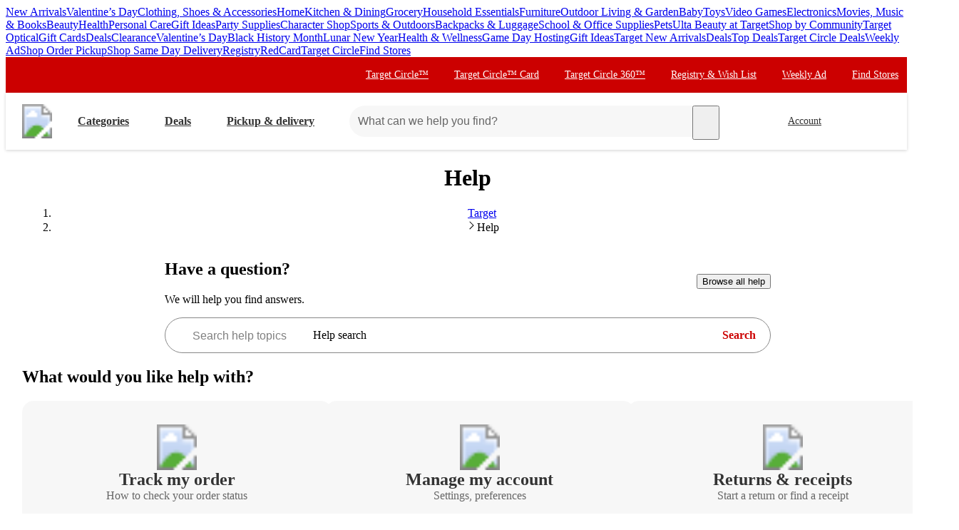

--- FILE ---
content_type: text/html; charset=utf-8
request_url: https://www.target.com/help
body_size: 46799
content:
<!DOCTYPE html><html lang="en"><head><meta charSet="utf-8"/><meta name="viewport" content="width=device-width, initial-scale=1, minimum-scale=1, maximum-scale=2, interactive-widget=overlays-content"/><link rel="stylesheet" href="https://assets.targetimg1.com/webui/help/_next/static/css/ab24834a09aa0f83.css" crossorigin="anonymous" data-precedence="next"/><link rel="stylesheet" href="https://assets.targetimg1.com/webui/help/_next/static/css/be5c4c3f5c0aa36d.css" crossorigin="anonymous" data-precedence="next"/><link rel="stylesheet" href="https://assets.targetimg1.com/webui/help/_next/static/css/66b4226a970cb878.css" crossorigin="anonymous" data-precedence="next"/><link rel="stylesheet" href="https://assets.targetimg1.com/webui/help/_next/static/css/d88b0c6b1fe8057c.css" crossorigin="anonymous" data-precedence="next"/><link rel="stylesheet" href="https://assets.targetimg1.com/webui/help/_next/static/css/be3fee6646da8f76.css" crossorigin="anonymous" data-precedence="next"/><link rel="stylesheet" href="https://assets.targetimg1.com/webui/help/_next/static/css/72335ae778575c4f.css" crossorigin="anonymous" data-precedence="next"/><link rel="stylesheet" href="https://assets.targetimg1.com/webui/help/_next/static/css/879773476f85a77c.css" crossorigin="anonymous" data-precedence="next"/><link rel="stylesheet" href="https://assets.targetimg1.com/webui/help/_next/static/css/c1cda0daa4bffc74.css" crossorigin="anonymous" data-precedence="next"/><link rel="stylesheet" href="https://assets.targetimg1.com/webui/help/_next/static/css/d850eafac9df03a9.css" crossorigin="anonymous" data-precedence="next"/><link rel="stylesheet" href="https://assets.targetimg1.com/webui/help/_next/static/css/5b4ddf004a510d47.css" crossorigin="anonymous" data-precedence="next"/><link rel="preload" as="script" fetchPriority="low" href="https://assets.targetimg1.com/webui/help/_next/static/chunks/webpack-d04ebfa586fb4f7d.js" crossorigin=""/><script src="https://assets.targetimg1.com/webui/help/_next/static/chunks/4bd1b696-520f885cdc995163.js" async="" crossorigin=""></script><script src="https://assets.targetimg1.com/webui/help/_next/static/chunks/1255-18684c640846d9f3.js" async="" crossorigin=""></script><script src="https://assets.targetimg1.com/webui/help/_next/static/chunks/main-app-6c1cd7307e195eff.js" async="" crossorigin=""></script><script src="https://assets.targetimg1.com/webui/help/_next/static/chunks/nicollet-styles-93f2251d609dd05d.js" async="" crossorigin=""></script><script src="https://assets.targetimg1.com/webui/help/_next/static/chunks/c16f53c3-6d6998c381427628.js" async="" crossorigin=""></script><script src="https://assets.targetimg1.com/webui/help/_next/static/chunks/9688-c28b001a8591405a.js" async="" crossorigin=""></script><script src="https://assets.targetimg1.com/webui/help/_next/static/chunks/7154-6cf1305e1b11d784.js" async="" crossorigin=""></script><script src="https://assets.targetimg1.com/webui/help/_next/static/chunks/4717-6a7a37c119687b9c.js" async="" crossorigin=""></script><script src="https://assets.targetimg1.com/webui/help/_next/static/chunks/4645-f0174a3e647d6c6f.js" async="" crossorigin=""></script><script src="https://assets.targetimg1.com/webui/help/_next/static/chunks/app/help/page-129199934b3b8a1a.js" async="" crossorigin=""></script><script src="https://assets.targetimg1.com/webui/help/_next/static/chunks/7003-3048b6fa9917a32a.js" async="" crossorigin=""></script><script src="https://assets.targetimg1.com/webui/help/_next/static/chunks/6797-339a3341f6ae15aa.js" async="" crossorigin=""></script><script src="https://assets.targetimg1.com/webui/help/_next/static/chunks/7301-31a7721ff577efe3.js" async="" crossorigin=""></script><script src="https://assets.targetimg1.com/webui/help/_next/static/chunks/2728-6dc192b6926ece16.js" async="" crossorigin=""></script><script src="https://assets.targetimg1.com/webui/help/_next/static/chunks/9329-5e8786abdb46068a.js" async="" crossorigin=""></script><script src="https://assets.targetimg1.com/webui/help/_next/static/chunks/4482-1b7cf5bc34c37896.js" async="" crossorigin=""></script><script src="https://assets.targetimg1.com/webui/help/_next/static/chunks/app/layout-b62286ea96a8c08c.js" async="" crossorigin=""></script><link rel="preload" href="https://client.px-cloud.net/PXGWPp4wUS/main.min.js" as="script"/><link rel="preload" href="https://assets.targetimg1.com/webui/scripts/blue-triangle/btt.20251212-01.js" as="script"/><title>Help : Target</title><meta name="description" content="Find common links for FAQs. Browse and search Target help documentation"/><meta name="keywords" content="target help, target customer service, target support, target faq, target contact"/><meta name="robots" content="index, follow"/><meta name="config-sha" content="b284371cf40cdc48134a02ea0e4170f6fdbe7e6c"/><meta name="theme-color" content="#cc0000"/><meta name="msapplication-TileColor" content="#cc0000"/><link rel="canonical" href="https://www.target.com//help"/><meta property="og:title" content="Help : Target"/><meta property="og:description" content="Find common links for FAQs. Browse and search Target help documentation"/><meta property="og:url" content="https://www.target.com//help"/><meta property="og:site_name" content="Target"/><meta name="twitter:card" content="summary_large_image"/><meta name="twitter:title" content="Help : Target"/><meta name="twitter:description" content="Find common links for FAQs. Browse and search Target help documentation"/><link rel="icon" href="https://assets.targetimg1.com/static/images/favicon.ico" type="image/png"/><link rel="icon" href="https://assets.targetimg1.com/static/images/favicon-16x16.png" type="image/png" sizes="16x16"/><link rel="icon" href="https://assets.targetimg1.com/static/images/favicon-32x32.png" type="image/png" sizes="32x32"/><link rel="icon" href="https://assets.targetimg1.com/static/images/favicon-96x96.png" type="image/png" sizes="96x96"/><link rel="apple-touch-icon" href="https://assets.targetimg1.com/static/images/apple-touch-icon-precomposed.png" type="image/png"/><link rel="apple-touch-icon" href="https://assets.targetimg1.com/static/images/apple-touch-icon-precomposed.png" sizes="192x192" type="image/png"/><script src="https://assets.targetimg1.com/webui/help/_next/static/chunks/polyfills-42372ed130431b0a.js" crossorigin="anonymous" noModule=""></script><style data-styled="" data-styled-version="6.2.0">.iEWtem{color:#333;--duration:150ms;--ease:cubic-bezier(0.32,0.95,1,1);--transition-background:background-color var(--duration) var(--ease);width:44px;height:44px;display:flex;align-items:center;justify-content:center;position:relative;transition:var(--transition-background);border-radius:var(--border-radius-transition-to-rounded-x2);}/*!sc*/
.iEWtem:hover{background:#f7f7f7;border-radius:var(--border-radius-transition-to-rounded-x2);}/*!sc*/
.iEWtem:visited{color:#333;}/*!sc*/
@media (min-width:768px){.iEWtem{width:inherit;padding:3px;border:1px dashed transparent;}.iEWtem:focus{background:#fff;border:1px dashed #333;border-radius:var(--border-radius-transition-to-rounded-x2);outline:none;}.iEWtem:hover .expander,.iEWtem:focus .expander{right:8px;opacity:1;transform:translateY(0);}.iEWtem:active::after{content:'';position:absolute;top:0;left:0;width:100%;height:100%;background-color:#000;border-radius:var(--border-radius-transition-to-rounded-x2);opacity:0.04;}}/*!sc*/
@media (prefers-reduced-motion:reduce){.iEWtem .expander{transition:none;transition-delay:0;}}/*!sc*/
data-styled.g2[id="sc-d6a3bbe8-1"]{content:"iEWtem,"}/*!sc*/
.kYnuXe{opacity:0;transition:transform var(--duration) var(--ease),opacity var(--duration) var(--ease);transform:rotate(0deg) translateY(-3px);top:16px;position:absolute;right:8px;width:12px;height:12px;}/*!sc*/
data-styled.g3[id="sc-d6a3bbe8-2"]{content:"kYnuXe,"}/*!sc*/
.ikruHR.ikruHR{flex:0 0 auto;font-size:16px;font-weight:bold;}/*!sc*/
@media (min-width:1241px){.ikruHR.ikruHR{margin-left:8px!important;padding:0 24px 0 16px;height:44px;}}/*!sc*/
data-styled.g4[id="sc-d6a3bbe8-3"]{content:"ikruHR,"}/*!sc*/
@media (max-width:1240px){.lfBXId{display:none;}}/*!sc*/
data-styled.g5[id="sc-d6a3bbe8-4"]{content:"lfBXId,"}/*!sc*/
.inpfzu{margin-left:auto;margin-right:8px;height:44px;}/*!sc*/
@media (min-width:768px){.inpfzu{display:none;}}/*!sc*/
data-styled.g8[id="sc-d178edea-0"]{content:"inpfzu,"}/*!sc*/
.CnZwP{margin-left:auto;margin-right:8px;height:44px;width:44px;display:none;}/*!sc*/
@media (min-width:768px){.CnZwP{padding:0 24px 0 0;width:auto;min-width:125px;margin-right:16px;display:inherit;}.CnZwP:hover .expander,.CnZwP:focus .expander{opacity:1;transform:translateY(0);}.CnZwP .expander{opacity:0;transition:transform var(--duration) var(--ease),opacity var(--duration) var(--ease);transform:rotate(0deg) translateY(-3px);top:16px;right:8px;position:absolute;width:12px;height:12px;}@media (prefers-reduced-motion:reduce){.CnZwP .expander{transition:none;transition-delay:0;}}}/*!sc*/
data-styled.g9[id="sc-d178edea-1"]{content:"CnZwP,"}/*!sc*/
.bsNgym{width:44px;height:44px;padding:10px;display:flex;justify-content:center;align-items:center;position:relative;}/*!sc*/
@media (min-width:768px){.bsNgym{display:flex;align-items:center;color:#333;}.bsNgym img{width:24px;height:24px;margin-left:0;}}/*!sc*/
data-styled.g10[id="sc-d178edea-2"]{content:"bsNgym,"}/*!sc*/
.iluaoJ{font-size:14px;max-width:164px;text-overflow:ellipsis;overflow:hidden;display:-webkit-box;-webkit-line-clamp:2;box-orient:vertical;-webkit-box-orient:vertical;}/*!sc*/
data-styled.g11[id="sc-d178edea-3"]{content:"iluaoJ,"}/*!sc*/
.fNsOWV{margin:16px 20px;outline:0;color:#333;text-decoration:underline;font-size:14px;}/*!sc*/
.fNsOWV:active,.fNsOWV:focus{margin:16px 20px!important;outline:0;color:#333;text-decoration:underline;}/*!sc*/
data-styled.g30[id="sc-ee5c71a5-0"]{content:"fNsOWV,"}/*!sc*/
.iNMAVW{min-width:92px;}/*!sc*/
data-styled.g42[id="sc-f1eb4a64-9"]{content:"iNMAVW,"}/*!sc*/
.gicNak{flex:0 0 44px;height:44px;}/*!sc*/
.mobile-header-test .gicNak{background-color:transparent;-webkit-tap-highlight-color:transparent;}/*!sc*/
.mobile-header-test .gicNak:hover,.mobile-header-test .gicNak:active,.mobile-header-test .gicNak:focus,.mobile-header-test .gicNak:focus-visible{background-color:transparent;}/*!sc*/
data-styled.g45[id="sc-ae8fb56a-0"]{content:"gicNak,"}/*!sc*/
.behCud{width:24px;height:24px;}/*!sc*/
data-styled.g46[id="sc-ae8fb56a-1"]{content:"behCud,"}/*!sc*/
.bXYSqq{display:none;border-radius:50%;}/*!sc*/
.bXYSqq:focus{outline-offset:2px;}/*!sc*/
@media (min-width:768px){.bXYSqq{flex:0 0 auto;display:inline-flex;align-items:center;}@media (min-width: 768px) and (max-width: 1240px){.bXYSqq{margin-right:24px;}}@media (min-width: 1241px){.bXYSqq{margin-right:8px;}}}/*!sc*/
data-styled.g47[id="sc-28a989ee-0"]{content:"bXYSqq,"}/*!sc*/
.fHZRdS{flex:0 0 auto;display:inline-flex;align-items:center;order:1;position:absolute;top:50%;left:50%;transform:translate(-50%,-50%);border-radius:50%;}/*!sc*/
.fHZRdS:focus{outline-offset:2px;}/*!sc*/
@media (min-width:768px){.fHZRdS{display:none;}}/*!sc*/
data-styled.g49[id="sc-9a5c551a-0"]{content:"fHZRdS,"}/*!sc*/
</style></head><body id="root" spellCheck="false"><div hidden=""><!--$--><!--/$--></div><script>(self.__next_s=self.__next_s||[]).push([0,{"children":"\n    function deepFreeze(object) {\n      var propNames = Object.getOwnPropertyNames(object);\n      // Freeze properties before freezing self\n      for (var name of propNames) {\n        var value = object[name];\n        if (value && typeof value === \"object\") {\n          deepFreeze(value);\n        }\n      }\n      return Object.freeze(object);\n    }\n    window.__FLAGS__ = JSON.parse(\"{\\\"GLOBAL_ACCOUNT_CREATE_EVENT_TRACKING_ENABLED\\\":true,\\\"GLOBAL_ADD_TO_CART_ADD_EVENT_TRACKING_ENABLED\\\":true,\\\"GLOBAL_ADD_TO_CART_NOTIFY_ME_ENABLED\\\":true,\\\"GLOBAL_AUTH_ID_TOKEN_COOKIE_CACHE_ENABLED\\\":true,\\\"GLOBAL_AXIOM_RETURN_PATH_ENABLED\\\":true,\\\"GLOBAL_BACKUP_ITEMS_IN_BULK_ADD_TO_CART_ENABLED\\\":true,\\\"GLOBAL_BLUE_TRIANGLE_ENABLED\\\":true,\\\"GLOBAL_BUY_NOW_FROM_PDP_ENABLED\\\":true,\\\"GLOBAL_CAPTCHA_ENABLED\\\":true,\\\"GLOBAL_CAROUSEL_IMPRESSION_TRACKING_ENABLED\\\":true,\\\"GLOBAL_CART_ERROR_EVENT_TRACKING_ENABLED\\\":true,\\\"GLOBAL_CHECKOUT_START_EVENT_TRACKING_ENABLED\\\":true,\\\"GLOBAL_CIRCLE_OFFERS_CTA_LANGUAGE_CHANGE_ENABLED\\\":true,\\\"GLOBAL_CIRCLE_OFFERS_DPLP_LINKING_ENABLED\\\":true,\\\"GLOBAL_CLICK_CAPTURE_ENABLED\\\":true,\\\"GLOBAL_CLICK_EVENT_TRACKING_ENABLED\\\":true,\\\"GLOBAL_CREATE_REGISTRY_EVENT_TRACKING_ENABLED\\\":true,\\\"GLOBAL_CRITEO_AD_CLICK_TRACKING_ENABLED\\\":true,\\\"GLOBAL_CRITEO_AD_IMPRESSION_TRACKING_ENABLED\\\":true,\\\"GLOBAL_CRITEO_AD_SERVED_DISPLAY_IMPRESSION_TRACKING_ENABLED\\\":true,\\\"GLOBAL_DIGITAL_ACTIVATION_ENABLED\\\":true,\\\"GLOBAL_EMBEDDED_CHAT_ENABLED\\\":true,\\\"GLOBAL_ENHANCED_REQUEST_METRICS_ENABLED\\\":true,\\\"GLOBAL_FETCH_MEDALLIA_FROM_CONFIG\\\":true,\\\"GLOBAL_GOOGLE_AD_CLICK_TRACKING_ENABLED\\\":true,\\\"GLOBAL_GOOGLE_AD_SERVED_DISPLAY_IMPRESSION_TRACKING_ENABLED\\\":true,\\\"GLOBAL_GUEST_ANONYMOUS_ESTIMATE_ENABLED\\\":true,\\\"GLOBAL_GUEST_TRUST_LOCATION_COOKIES\\\":true,\\\"GLOBAL_HOLIDAY_HEADER_FOOTER_ENABLED\\\":true,\\\"GLOBAL_INTERFACE_MESSAGE_EVENT_TRACKING_ENABLED\\\":true,\\\"GLOBAL_INTERNET_EGRESS_PROXY_ENABLED\\\":true,\\\"GLOBAL_LOGIN_WITH_OTP_PHASE_II_ENABLED\\\":true,\\\"GLOBAL_MAGIC_WAND_ENABLED\\\":true,\\\"GLOBAL_MAGIC_WAND_IN_ADD_TO_CART_ENABLED\\\":true,\\\"GLOBAL_MEDALLIA_SCRIPT_ENABLED\\\":true,\\\"GLOBAL_MEMBERSHIP_REGISTRATION_EVENT_TRACKING_ENABLED\\\":true,\\\"GLOBAL_MONITORING_INCLUDE_GAM_ENABLED\\\":true,\\\"GLOBAL_NAV_CONTENT_SSR_ENABLED\\\":true,\\\"GLOBAL_NEWNESS_RIBBON_ENABLED\\\":true,\\\"GLOBAL_OFFER_GRID_SCROLL_RESTORE_ENABLED\\\":true,\\\"GLOBAL_OPTIMISTIC_ADD_TO_CART_ENABLED\\\":true,\\\"GLOBAL_OPU_ANYTHING_ELSE_ENABLED\\\":true,\\\"GLOBAL_ORDER_CANCELLATION_EVENT_TRACKING_ENABLED\\\":true,\\\"GLOBAL_PAGE_VIEW_EVENT_TRACKING_ENABLED\\\":true,\\\"GLOBAL_PERF_METRICS_TO_FIREFLY_ENABLED\\\":true,\\\"GLOBAL_PHONE_NUMBER_EDIT_ENABLED\\\":true,\\\"GLOBAL_POST_ORDER_TIP_RATINGS_ENABLED\\\":true,\\\"GLOBAL_PRICE_STRIKETHROUGH_ENABLED\\\":true,\\\"GLOBAL_PRIVACY_BANNER_ENABLED\\\":true,\\\"GLOBAL_PRIVACY_LINK_ENABLED\\\":true,\\\"GLOBAL_PRODUCT_DETAIL_VIEW_EVENT_TRACKING_ENABLED\\\":true,\\\"GLOBAL_PURCHASE_EVENT_TRACKING_ENABLED\\\":true,\\\"GLOBAL_QUANTUM_ASYNC_ENABLED\\\":true,\\\"GLOBAL_QUANTUM_READY_ENABLED\\\":true,\\\"GLOBAL_RATE_AND_TIP_REDESIGN_ENABLED\\\":true,\\\"GLOBAL_REDJACKET_ENABLED\\\":true,\\\"GLOBAL_REDSKY_SERVER_SIDE_GLB_ENABLED\\\":true,\\\"GLOBAL_REMOVE_MEMBER_ID_COOKIE_ENABLED\\\":true,\\\"GLOBAL_RESULTS_GRID_EVENT_TRACKING_ENABLED\\\":true,\\\"GLOBAL_ROUNDED_BORDERS_ENABLED\\\":true,\\\"GLOBAL_SAPPHIRE_EXPERIMENT_EXPOSED_EVENT_TRACKING_ENABLED\\\":true,\\\"GLOBAL_SAPPHIRE_FLAG_DATA_SOURCE_METRICS_ENABLED\\\":true,\\\"GLOBAL_SAVE_OFFER_EVENT_TRACKING_ENABLED\\\":true,\\\"GLOBAL_SDD_LINE_ITEM_SUBS_ENABLED\\\":true,\\\"GLOBAL_SHIPPING_FULFILLMENT_IN_BULK_ADD_TO_CART_ENABLED\\\":true,\\\"GLOBAL_SHIP_TO_HOME_NEXT_DAY_DELIVERY_BUY_NOW_ENABLED\\\":true,\\\"GLOBAL_SHIP_TO_HOME_PREORDER_MESSAGING_ENABLED\\\":true,\\\"GLOBAL_SIGN_IN_OR_SIGN_UP_ENABLED\\\":true,\\\"GLOBAL_SLINGSHOT_CLICK_TRACKING_ENABLED\\\":true,\\\"GLOBAL_SLINGSHOT_IMPRESSION_TRACKING_ENABLED\\\":true,\\\"GLOBAL_SNAP_PRODUCT_CARD_MESSAGE_ENABLED\\\":true,\\\"GLOBAL_SPECULATION_RULES_ENABLED\\\":true,\\\"GLOBAL_STORE_MODE_ENABLED\\\":true,\\\"GLOBAL_SUCCESS_MODAL_CHANGE_PICKUP_STORE_ENABLED\\\":true,\\\"GLOBAL_TARGET_CIRCLE_GAME_THEME_TEAL_ENABLED\\\":true,\\\"GLOBAL_TOP_DEALS_NODE_MIGRATION_ENABLED\\\":true,\\\"GLOBAL_TRAFFIC_SOURCE_EVENT_DEDUPING_KILL_SWITCH\\\":true,\\\"GLOBAL_TRAFFIC_SOURCE_EVENT_TRACKING_ENABLED\\\":true,\\\"GLOBAL_TRBUY_NON_CRITICAL_SHIPT_MEMBERSHIP_REQUEST_ENABLED\\\":true,\\\"GLOBAL_TRBUY_PREFERRED_SHOPPER_ENABLED\\\":true,\\\"GLOBAL_TRIDENT_BASE_MEMBERSHIP_ENABLED\\\":true,\\\"GLOBAL_USER_LOCATION_MANUAL_OVERRIDE_ENABLED\\\":true,\\\"GLOBAL_VISITOR_ID_FOR_CDUI_SERVER_VARIABLES_ENABLED\\\":true,\\\"GLOBAL_XBOX_ALL_ACCESS_ENABLED\\\":true}\");\n    window.__DYNAMIC_CONFIG__ = JSON.parse(\"{\\\"ADOBE_TAG_MANAGER\\\":{\\\"scriptURL\\\":\\\"https://assets.adobedtm.com/92025c83a551/2653a632bdc7/launch-270dfdaa71b7.min.js\\\"},\\\"BLUE_TRIANGLE\\\":{\\\"scriptURL\\\":\\\"https://assets.targetimg1.com/webui/scripts/blue-triangle/btt.20251212-01.js\\\"},\\\"MEDALLIA\\\":{\\\"scriptURL\\\":\\\"https://assets.targetimg1.com/webui/scripts/medallia/embed.prod.20251007-01.js\\\",\\\"formId\\\":\\\"12623\\\",\\\"accountFormId\\\":\\\"15762\\\",\\\"innovationFormId\\\":\\\"15763\\\",\\\"innovationFormLiteId\\\":\\\"15764\\\",\\\"postPurchaseFormId\\\":\\\"15766\\\",\\\"rcamFormId\\\":\\\"15765\\\",\\\"redLoyaltyFormId\\\":\\\"15735\\\",\\\"conciergeFormId\\\":\\\"15761\\\",\\\"helpFormId\\\":\\\"21628\\\",\\\"incorrectProductInfoFormId\\\":\\\"22013\\\"},\\\"PLQ\\\":{\\\"timeout\\\":750}}\");\n    Object.defineProperties(window, {\n      '__CONFIG__': {\n        configurable: false,\n        enumerable: true,\n        value: deepFreeze(JSON.parse(\"{\\\"services\\\":{\\\"affirm\\\":{\\\"baseUrl\\\":\\\"https://api.affirm.com\\\",\\\"apis\\\":{},\\\"apiKey\\\":\\\"85c567ff1e75877a924ee7d6697f7e47d3f23a65\\\"},\\\"auth\\\":{\\\"baseUrl\\\":\\\"https://gsp.target.com\\\",\\\"clientId\\\":\\\"ecom-web-1.0.0\\\",\\\"authType\\\":\\\"production\\\",\\\"apis\\\":{\\\"authentications\\\":{\\\"endpointPaths\\\":{\\\"passwordlessPreRegistrations\\\":\\\"/gsp/authentications/v1/passwordless_preregistrations\\\",\\\"passwordlessRegistrations\\\":\\\"/gsp/authentications/v1/passwordless_registrations\\\",\\\"passwordlessPreAuthentications\\\":\\\"/gsp/authentications/v1/passwordless_preauthentications\\\",\\\"passwordlessAuthentications\\\":\\\"/gsp/authentications/v1/passwordless_authentications\\\",\\\"sessionPasswordlessPreRegistrations\\\":\\\"/gsp/authentications/v1/session_passwordless_preregistrations\\\",\\\"sessionPasswordlessRegistrations\\\":\\\"/gsp/authentications/v1/session_passwordless_registrations\\\",\\\"skipPasswordlessRegistrations\\\":\\\"/gsp/authentications/v1/skip_passwordless_registrations\\\",\\\"capturePhones\\\":\\\"/gsp/authentications/v1/capture_phones\\\",\\\"createAccount\\\":\\\"/gsp/authentications/v2/accounts\\\",\\\"createNewPassword\\\":\\\"/gsp/authentications/v2/reset_password\\\",\\\"createNewPasswordV1\\\":\\\"/gsp/authentications/v1/reset_password\\\",\\\"emails\\\":\\\"/gsp/authentications/v1/emails\\\",\\\"flagshipLoyaltyEnrollment\\\":\\\"/gsp/authentications/v1/flagship/loyalty_enrollment\\\",\\\"forceReauthentication\\\":\\\"/gsp/authentications/v1/force_reauthentication\\\",\\\"getAuthCodes\\\":\\\"/gsp/authentications/v1/auth_codes\\\",\\\"shoppingPreferences\\\":\\\"/gsp/authentications/v1/shopping_preferences\\\",\\\"shoppingBrandPreferences\\\":\\\"/gsp/authentications/v1/brand_preferences\\\",\\\"login\\\":\\\"/gsp/authentications/v1/credential_validations\\\",\\\"loyaltyEnrollment\\\":\\\"/gsp/authentications/v1/loyalty_enrollment\\\",\\\"phoneVarifications\\\":\\\"/gsp/authentications/v1/phone_verifications\\\",\\\"resendPhoneVerifications\\\":\\\"/gsp/authentications/v1/resend_phone_verifications\\\",\\\"secureCodeVerifications\\\":\\\"/gsp/authentications/v1/secure_code_verifications\\\",\\\"secureCodesIdentified\\\":\\\"/gsp/authentications/v1/secure_codes_identified\\\",\\\"secureCodesUnidentified\\\":\\\"/gsp/authentications/v1/secure_codes_unidentified\\\",\\\"sessionInvalidations\\\":\\\"/gsp/authentications/v1/session_invalidations\\\",\\\"sessionValidations\\\":\\\"/gsp/authentications/v1/session_validations\\\",\\\"skipShoppingPreferences\\\":\\\"gsp/authentications/v1/skip_shopping_preferences\\\",\\\"skipPhoneVerifications\\\":\\\"/gsp/authentications/v1/skip_phone_verifications\\\",\\\"spaAuthCodes\\\":\\\"/gsp/authentications/v1/spa_auth_codes\\\",\\\"deleteMobileNumber\\\":\\\"gsp/authentications/v1/delete_phones\\\",\\\"devicesV1\\\":\\\"gsp/authentications/v1/devices\\\",\\\"flagShipCapturePhone\\\":\\\"gsp/authentications/v1/flagship/capture_phones\\\",\\\"flagshipPhoneVerifyCode\\\":\\\"gsp/authentications/v1/flagship/phone_verifications\\\",\\\"flagshipResendPhoneVerifyCode\\\":\\\"gsp/authentications/v1/flagship/resend_phone_verifications\\\",\\\"passwordChangeV1\\\":\\\"gsp/authentications/v1/passwords\\\",\\\"secureCodeAuthorizedV1\\\":\\\"gsp/authentications/v1/authorized/secure_codes\\\",\\\"twoFactorPreferencesV1\\\":\\\"gsp/authentications/v1/preferences\\\",\\\"validateLink\\\":\\\"/gsp/authentications/v1/validate_link\\\",\\\"verifySecureCodeAuthorizedV1\\\":\\\"gsp/authentications/v1/authorized/secure_code_verifications\\\",\\\"deletePhones\\\":\\\"/gsp/authentications/v1/delete_phones\\\",\\\"ssoConsent\\\":\\\"/gsp/authentications/v1/consents\\\",\\\"validateAxiomLink\\\":\\\"/gsp/authentications/v1/validate_axiom_link\\\",\\\"validateUserName\\\":\\\"/gsp/authentications/v1/username_validations\\\"}},\\\"oauth_tokens\\\":{\\\"endpointPaths\\\":{\\\"clientTokens\\\":\\\"gsp/oauth_tokens/v2/client_tokens\\\",\\\"invalidateClientTokens\\\":\\\"/gsp/oauth_tokens/v2/tokens/access_invalidate\\\",\\\"invalidateDevices\\\":\\\"gsp/oauth_tokens/v2/tokens/invalidate\\\"}},\\\"oauth_validations\\\":{\\\"endpointPaths\\\":{\\\"fetchAccessToken\\\":\\\"gsp/oauth_validations/v3/token_validations\\\",\\\"tokenValidate\\\":\\\"/gsp/oauth_validations/v3/token_validations\\\"}}},\\\"apiKey\\\":\\\"85c567ff1e75877a924ee7d6697f7e47d3f23a65\\\"},\\\"apiPlatform\\\":{\\\"baseUrl\\\":\\\"https://api.target.com\\\",\\\"apis\\\":{\\\"backpack\\\":{\\\"endpointPaths\\\":{\\\"roomsListV1\\\":\\\"/rooms_lists/v1\\\"}},\\\"binPatterns\\\":{\\\"endpointPaths\\\":{\\\"v1\\\":\\\"/digital_bins/v1/bin_patterns\\\"}},\\\"itemEligibilities\\\":{\\\"endpointPaths\\\":{\\\"v1\\\":\\\"/item_eligibilities/v1/affirm_purchase_eligibility\\\"}},\\\"holodeck\\\":{\\\"endpointPaths\\\":{\\\"digitalAssetsProps\\\":\\\"/digital_assets_props/v1\\\",\\\"plannerRooms\\\":\\\"/planner_rooms/v1\\\",\\\"shoppableRooms\\\":\\\"/shoppable_360_rooms/v1\\\"}},\\\"backupItemPreferences\\\":{\\\"endpointPaths\\\":{\\\"v1\\\":\\\"/backup_item_preferences/v1\\\"}},\\\"registry_checklist\\\":{\\\"endpointPaths\\\":{\\\"checklist\\\":\\\"/registries_checklists/v1\\\"}},\\\"ccpa\\\":{\\\"endpointPaths\\\":{\\\"disclosureReportUrl\\\":\\\"guest_profile_details/v1/profile_details/disclosure_urls\\\",\\\"v1\\\":\\\"crm_cases/v1/cpa_cases\\\"}},\\\"cduiOrchestrations\\\":{\\\"baseUrl\\\":\\\"https://cdui-orchestrations.target.com\\\",\\\"endpointPaths\\\":{\\\"pagesV1\\\":\\\"cdui_orchestrations/v1/pages\\\"}},\\\"clickToChat\\\":{\\\"endpointPaths\\\":{\\\"crmChats\\\":\\\"crm_chats/v1/availabilities/Target_com_Gift_Registry\\\"}},\\\"dossier\\\":{\\\"endpointPaths\\\":{\\\"redcardEngagements\\\":\\\"guest_savings/v1/redcard_engagements\\\",\\\"ychs\\\":\\\"/redcard_acquisitions/v1\\\"}},\\\"yodlee\\\":{\\\"endpointPaths\\\":{\\\"bankAccountVerificationsV1\\\":\\\"bank_account_verifications/v1\\\"}},\\\"redcard\\\":{\\\"endpointPaths\\\":{\\\"rcaHealthStatus\\\":\\\"redcard_enrollments/v1/health_statuses\\\",\\\"creditApplications\\\":\\\"web_redcard_applications/v1/credit_applications\\\",\\\"debitBase\\\":\\\"web_redcard_applications/v1\\\",\\\"debitEnroll\\\":\\\"web_redcard_applications/v1/debit_applications\\\",\\\"addressSuggestions\\\":\\\"web_redcard_applications/v1/address_suggestions\\\"}},\\\"shipmentTrackingDetails\\\":{\\\"endpointPaths\\\":{\\\"fulfillmentVisibility\\\":\\\"/fulfillment_visibility_details/v1\\\"}},\\\"loyaltyAccounts\\\":{\\\"endpointPaths\\\":{\\\"balances\\\":\\\"/loyalty_accounts/v2/balances\\\",\\\"getLoyaltyProfile\\\":\\\"/loyalty_accounts/v2/details\\\",\\\"intents\\\":\\\"/loyalty_accounts/v2/intents\\\",\\\"v2\\\":\\\"/loyalty_accounts/v2\\\"}},\\\"loyaltyCampaigns\\\":{\\\"endpointPaths\\\":{\\\"v1\\\":\\\"/loyalty_campaigns/v1\\\"}},\\\"loyaltyScans\\\":{\\\"endpointPaths\\\":{\\\"v1\\\":\\\"/loyalty_scans/v1\\\"}},\\\"loyaltyMessages\\\":{\\\"endpointPaths\\\":{\\\"v1\\\":\\\"/loyalty_messages/v1\\\",\\\"eligibleMessages\\\":\\\"/loyalty_messages/v1/eligible_messages\\\",\\\"eligibleMessagesDashboard\\\":\\\"/loyalty_messages/v1/eligible_messages/circle_dashboard\\\",\\\"feedback\\\":\\\"/loyalty_messages/v1/feedback\\\"}},\\\"loyaltyMissions\\\":{\\\"endpointPaths\\\":{\\\"v1\\\":\\\"/loyalty_missions/v1\\\"}},\\\"loyaltyPartners\\\":{\\\"endpointPaths\\\":{\\\"v1\\\":\\\"/loyalty_partners/v1\\\"}},\\\"loyaltyGames\\\":{\\\"endpointPaths\\\":{\\\"v1\\\":\\\"/loyalty_games/v1\\\"}},\\\"loyaltyHistory\\\":{\\\"endpointPaths\\\":{\\\"v1\\\":\\\"/loyalty_history_activities/v1\\\"}},\\\"loyaltyEligibilityGames\\\":{\\\"endpointPaths\\\":{\\\"v1\\\":\\\"/loyalty_eligibility_games/v1\\\"}},\\\"loyaltyCompositeBenefits\\\":{\\\"endpointPaths\\\":{\\\"v1\\\":\\\"/loyalty_composite_benefits/v1\\\"}},\\\"registriesV2\\\":{\\\"endpointPaths\\\":{\\\"v2\\\":\\\"registries/v2\\\",\\\"metaDataRegistryV2\\\":\\\"/registries/v2/registry_type_titles\\\",\\\"quickCreate\\\":\\\"/registries/v2/quick_create\\\"}},\\\"lists\\\":{\\\"endpointPaths\\\":{\\\"unifiedLists\\\":\\\"unified_lists/v1\\\",\\\"listUrl\\\":\\\"lists/v4\\\"}},\\\"guestGlobalContentV1\\\":{\\\"endpointPaths\\\":{\\\"guestGlobalContentRoot\\\":\\\"guest_global_content/v1/\\\",\\\"content\\\":\\\"structured_content/\\\"}},\\\"guestNotificationsV2\\\":{\\\"endpointPaths\\\":{\\\"notifyMeUrl\\\":\\\"/guest_notifications/v2\\\"}},\\\"guestOrderAggregationsV1\\\":{\\\"endpointPaths\\\":{\\\"order_history\\\":\\\"guest_order_aggregations/v1/order_history\\\",\\\"order_search\\\":\\\"guest_order_aggregations/v1/orders/search\\\",\\\"order\\\":\\\"guest_order_aggregations/v1\\\"}},\\\"geospatialLocationsV1\\\":{\\\"endpointPaths\\\":{\\\"geocodes\\\":\\\"geospatial_locations/v1/geocodes\\\",\\\"maps\\\":\\\"geospatial_locations/v1/static_map\\\"}},\\\"locationProximitiesV1\\\":{\\\"endpointPaths\\\":{\\\"geocodes\\\":\\\"location_proximities/v1/geocodes\\\",\\\"maps\\\":\\\"location_proximities/v1/maps\\\"}},\\\"shiptDeliveriesV1\\\":{\\\"endpointPaths\\\":{\\\"stores\\\":\\\"shipt_deliveries/v1/stores\\\",\\\"windows\\\":\\\"shipt_deliveries/v1/windows\\\"}},\\\"locationFulfillmentAggregations\\\":{\\\"endpointPaths\\\":{\\\"path\\\":\\\"/location_fulfillment_aggregations/v1\\\",\\\"preferred_stores\\\":\\\"/location_fulfillment_aggregations/v1/preferred_stores\\\"}},\\\"gspTargetGiftCardsV1\\\":{\\\"endpointPaths\\\":{\\\"giftcards\\\":\\\"gsp_target_gift_cards/v1/accounts/balances\\\"}},\\\"gspTargetGiftCardsV3\\\":{\\\"baseUrl\\\":\\\"https://api.target.com\\\",\\\"endpointPaths\\\":{\\\"giftcards\\\":\\\"target_gift_cards/v3/balance_inquiries/uuid/\\\"}},\\\"guestAffiliations\\\":{\\\"endpointPaths\\\":{\\\"affiliations\\\":\\\"guest_affiliations/v1/affiliations\\\",\\\"organizations\\\":\\\"guest_affiliations/v1/organizations\\\",\\\"government_affiliation\\\":\\\"guest_affiliations/v1/affiliations/assistance\\\"}},\\\"locations\\\":{\\\"endpointPaths\\\":{\\\"locationsPublicV3\\\":\\\"/locations/v3/public\\\"}},\\\"guestConsents\\\":{\\\"endpointPaths\\\":{\\\"privacyControls\\\":\\\"guest_consents/v1/privacy_controls\\\"}},\\\"privacyRuleEngine\\\":{\\\"endpointPaths\\\":{\\\"applicableLaws\\\":\\\"privacy_rule_engine/v1/applicable_laws\\\"}},\\\"guestOpts\\\":{\\\"endpointPaths\\\":{\\\"v1\\\":\\\"guest_opts/v1/do_not_sell_requests\\\"}},\\\"knowledgeArticlesV1\\\":{\\\"baseUrl\\\":\\\"https://api.target.com\\\",\\\"endpointPaths\\\":{\\\"knowledgeArticles\\\":\\\"knowledge_articles/v1\\\"}},\\\"guestProfileDetails\\\":{\\\"endpointPaths\\\":{\\\"birthday\\\":\\\"guest_profile_details/v1/profile_details/birthdays\\\",\\\"birthdays\\\":\\\"/guest_profile_details/v1/profile_details/birthdays\\\",\\\"name\\\":\\\"guest_profile_details/v1/profile_details/names\\\",\\\"profileDetailsV1\\\":\\\"guest_profile_details/v1/profile_details/profiles\\\",\\\"shopping_preferences\\\":\\\"guest_profile_details/v1/profile_details/shopping_preferences\\\",\\\"transparency\\\":\\\"guest_profile_details/v1/transparency\\\",\\\"tm\\\":\\\"profile_team_member_details/v1/team_member_numbers\\\",\\\"guestPartnershipsUnlink\\\":\\\"guest_profile_details/v1/profile_details/guest_partnerships/unlink\\\",\\\"guestPartnershipsClassification\\\":\\\"/guest_profile_details/v1/profile_details/guest_partnerships/classifications\\\"}},\\\"guestSavings\\\":{\\\"endpointPaths\\\":{\\\"summary\\\":\\\"guest_savings_summaries/v1\\\"}},\\\"guestPreferences\\\":{\\\"endpointPaths\\\":{\\\"updatePreferredStoreV1\\\":\\\"guest_preferences/v1/preferences/preferred_store_id\\\",\\\"preferencesRoot\\\":\\\"guest_preferences/v1/preferences\\\",\\\"getShoppingPreferences\\\":\\\"/guest_preferences/v1/preferences/shopping_preferences\\\",\\\"updateShoppingPreferences\\\":\\\"/guest_preferences/v1/preferences/categories\\\",\\\"shoppingBrandPreferences\\\":\\\"/guest_preferences/v1/preferences/brand_preferences\\\",\\\"updateBrandPreferences\\\":\\\"/guest_preferences/v1/preferences/brands\\\",\\\"getBrandPreferences\\\":\\\"/guest_preferences/v1/preferences/brand_preferences\\\"}},\\\"guestProgramEnrollments\\\":{\\\"endpointPaths\\\":{\\\"enrollLoyaltyV1\\\":\\\"guest_external_program_enrollments/v1/web_enrollments\\\",\\\"dontJoinLoyaltyV1\\\":\\\"guest_external_program_enrollments/v1/web_enrollments/dont_join\\\",\\\"webEnrollments\\\":\\\"/guest_external_program_enrollments/v1/web_enrollments\\\"}},\\\"guestProfileAddressV1\\\":{\\\"endpointPaths\\\":{\\\"addresses\\\":\\\"guest_addresses/v1/addresses\\\",\\\"staticValues\\\":\\\"guest_addresses/v1/static_values\\\"}},\\\"guestAddressValidationsV1\\\":{\\\"endpointPaths\\\":{\\\"validations\\\":\\\"guest_address_validations/v1/suggest_address\\\"}},\\\"guestGiftcardsV1\\\":{\\\"endpointPaths\\\":{\\\"giftcards\\\":\\\"guest_giftcards/v1/giftcards\\\",\\\"total_balances\\\":\\\"guest_giftcards/v1/giftcards/total_balances\\\"}},\\\"guestPaymentsV1\\\":{\\\"endpointPaths\\\":{\\\"payments\\\":\\\"guest_payments/v1/payment_cards\\\",\\\"tenders\\\":\\\"/guest_payments/v1/payment_cards\\\"}},\\\"guestPaidMemberships\\\":{\\\"endpointPaths\\\":{\\\"tcins\\\":\\\"guest_paid_memberships/v1/tcins\\\",\\\"trial\\\":\\\"guest_paid_memberships/v1/trial\\\",\\\"membership\\\":\\\"guest_paid_memberships/v1/membership\\\",\\\"renewal\\\":\\\"guest_paid_memberships/v1/renewal\\\",\\\"trial_payment_start\\\":\\\"guest_paid_memberships/v1/trial/payment_start\\\"}},\\\"guestPrivacyControl\\\":{\\\"endpointPaths\\\":{\\\"gpc\\\":\\\"/guest_consents/v1/global_privacy_controls\\\"}},\\\"guestProfileShiptMembershipsV1\\\":{\\\"endpointPaths\\\":{\\\"renewals\\\":\\\"profile_shipt_memberships/v1/renewals\\\",\\\"shoppers\\\":\\\"profile_shipt_memberships/v1/shoppers\\\"}},\\\"guestProfileUltaPartnershipsV1\\\":{\\\"endpointPaths\\\":{\\\"linkV1\\\":\\\"profile_ulta_partnerships/v1/account_links\\\",\\\"newAccountLinkV1\\\":\\\"profile_ulta_partnerships/v1/new_account_links\\\"}},\\\"guestProfileMarriottPartnerships\\\":{\\\"endpointPaths\\\":{\\\"unlinkAccount\\\":\\\"account_delinking/v1/delink_by_partner\\\"}},\\\"guestConsentsV1\\\":{\\\"endpointPaths\\\":{\\\"email\\\":\\\"guest_consents/v1/email_opts\\\"}},\\\"guestSavingsSummaries\\\":{\\\"endpointPaths\\\":{\\\"v1\\\":\\\"/guest_savings_summaries/v1\\\"}},\\\"loyaltyGuestOfferLists\\\":{\\\"endpointPaths\\\":{\\\"getSavedOffersV1\\\":\\\"loyalty_guest_offerlists/v1/external\\\",\\\"postOfferV1\\\":\\\"loyalty_guest_offerlists/v1/external\\\",\\\"putOfferV1\\\":\\\"loyalty_guest_offerlists/v1/guest_offers\\\",\\\"deleteOfferV1\\\":\\\"loyalty_guest_offerlists/v1/external\\\"}},\\\"loyaltyGuestOffers\\\":{\\\"endpointPaths\\\":{\\\"getLoyaltyGuestOffers\\\":\\\"loyalty_guest_offers/v1/offers\\\"}},\\\"loyaltyOfferGroups\\\":{\\\"endpointPaths\\\":{\\\"getLoyaltyCategoriesV1\\\":\\\"loyalty_offer_groups/v1/categories\\\",\\\"getLoyaltyCollectionsV1\\\":\\\"loyalty_offer_groups/v1/collections\\\",\\\"getLoyaltyCategoryOffersV1\\\":\\\"loyalty_offer_groups/v1/categories\\\",\\\"getLoyaltyCollectionOffersV1\\\":\\\"loyalty_offer_groups/v1/collections\\\"}},\\\"orders\\\":{\\\"endpointPaths\\\":{\\\"postOrderModificationsV1\\\":\\\"/post_order_modifications/v1\\\",\\\"postOrderItemModificationsV1\\\":\\\"/post_order_item_modifications/v1\\\",\\\"orderFeedback\\\":\\\"/post_order_modifications/v1/shipt/feedback\\\",\\\"shiptOrder\\\":\\\"/post_order_modifications/v1/shipt\\\",\\\"shiptPendingOrders\\\":\\\"/post_order_modifications/v1/shipt/orders/pending\\\"}},\\\"connectedCommerce\\\":{\\\"endpointPaths\\\":{\\\"orders\\\":\\\"connected_commerce/v1/orders\\\"}},\\\"connectedCommerceOrders\\\":{\\\"endpointPaths\\\":{\\\"postOrdersV1\\\":\\\"connected_commerce_orders/v1/orders/\\\"},\\\"productPurchaseUrl\\\":\\\"https://connectedcommerce.target.com/site/choosepathmodule\\\"},\\\"storeTrafficIndicatorV1\\\":{\\\"endpointPaths\\\":{\\\"stores\\\":\\\"store_traffic_levels/v1/stores\\\"}},\\\"storeMapsV1\\\":{\\\"endpointPaths\\\":{\\\"mapRenderingDetails\\\":\\\"store_maps/v1/map_rendering_details\\\",\\\"externalSvgImages\\\":\\\"store_maps/v1/external/svg_images\\\"}},\\\"favoritesV1\\\":{\\\"endpointPaths\\\":{\\\"list_items\\\":\\\"favorites/v1/list_items\\\",\\\"guest_favorites\\\":\\\"favorites/v1/guest_favorites\\\"}},\\\"conciergePhotoUpload\\\":{\\\"endpointPaths\\\":{\\\"conciergePhotosV1\\\":\\\"/concierge_photos/v1/photos\\\"}},\\\"shoppingPartners\\\":{\\\"endpointPaths\\\":{\\\"invitations\\\":\\\"shopping_partners/v1/invitations\\\",\\\"partners\\\":\\\"shopping_partners/v1/partners\\\",\\\"secure_invitations\\\":\\\"shopping_partners/v1/secure_invitations\\\",\\\"shoppingPartnersV1\\\":\\\"/shopping_partners/v1/partners\\\",\\\"recipient_partners\\\":\\\"shopping_partners/v1/recipient/partners\\\"}},\\\"postOrderRefunds\\\":{\\\"endpointPaths\\\":{\\\"postOrderRefundsV1\\\":\\\"/post_order_refunds/v1\\\"}},\\\"postOrderTipRatings\\\":{\\\"endpointPaths\\\":{\\\"getOrdersV1\\\":\\\"/post_order_tip_ratings/v1/orders_aggregator\\\",\\\"getOrderDetailsV1\\\":\\\"/post_order_tip_ratings/v1/orders\\\",\\\"postFeedbackV1\\\":\\\"/post_order_tip_ratings/v1/feedback\\\"}},\\\"shipmentVisibility\\\":{\\\"endpointPaths\\\":{\\\"shipmentTrackingDetailsV1\\\":\\\"/shipment_tracking_details/v1\\\",\\\"fulfilmentVisibility\\\":\\\"/fulfillment_visibility_details/v1\\\"}},\\\"guestOrderModifications\\\":{\\\"endpointPaths\\\":{\\\"guestOrderModificationsV1\\\":\\\"/guest_order_modifications/v1\\\"}},\\\"crmChats\\\":{\\\"endpointPaths\\\":{\\\"chatAvailabilityV1\\\":\\\"/crm_chats/v1/availabilities/Target_com_Concierge\\\",\\\"chatAvailableUrl\\\":\\\"/crm_chats/v1/availabilities/\\\"}},\\\"receipts\\\":{\\\"endpointPaths\\\":{\\\"invoice\\\":\\\"receipts/v1/invoice\\\"}},\\\"registriesV1\\\":{\\\"endpointPaths\\\":{\\\"v1\\\":\\\"registries/v1\\\",\\\"registriesTransactionsV1\\\":\\\"registries_transactions/v1\\\",\\\"purchasedItems\\\":\\\"registries/v1/purchased_items\\\",\\\"searchRegistryV1\\\":\\\"/registries_searches/v1\\\",\\\"searchV1\\\":\\\"registries/v1/search\\\"}},\\\"registries_coupons\\\":{\\\"endpointPaths\\\":{\\\"coupons\\\":\\\"/registries_coupons/v1\\\"}},\\\"registries_gift_cards\\\":{\\\"endpointPaths\\\":{\\\"coupons\\\":\\\"/registries_coupons/v1\\\"}},\\\"radeus_ads\\\":{\\\"endpointPaths\\\":{\\\"radeusDisplayBannerV2\\\":\\\"/radeus_ads/v2/ads/display-banner\\\"}}},\\\"apiKey\\\":\\\"85c567ff1e75877a924ee7d6697f7e47d3f23a65\\\"},\\\"carts\\\":{\\\"baseUrl\\\":\\\"https://carts.target.com\\\",\\\"apis\\\":{\\\"webCheckoutsV1\\\":{\\\"endpointPaths\\\":{\\\"applyOfferPath\\\":\\\"web_checkouts/v1/apply_offer\\\",\\\"cancelOrderPath\\\":\\\"/web_checkouts/v1/order_cancellations\\\",\\\"cartItemCarrierPath\\\":\\\"/web_checkouts/v1/carrier_cart_items\\\",\\\"cartItems\\\":\\\"web_checkouts/v1/cart_items\\\",\\\"cartShippingAddresses\\\":\\\"web_checkouts/v1/cart_shipping_addresses\\\",\\\"cartViews\\\":\\\"web_checkouts/v1/cart_views\\\",\\\"deleteAllCartItems\\\":\\\"web_checkouts/v1/cart_clears\\\",\\\"deleteAllCartItemsPath\\\":\\\"/web_checkouts/v1/cart_clears\\\",\\\"externalCartMergesPath\\\":\\\"/web_checkouts/v1/external_cart_merges\\\",\\\"itemsFulfillmentUpdatesPath\\\":\\\"/web_checkouts/v1/multiple_cart_item_fulfillment_updates\\\",\\\"liteCarts\\\":\\\"web_checkouts/v1/lite_carts\\\",\\\"mergeCartsPath\\\":\\\"/web_checkouts/v1/merge_carts\\\",\\\"migrateCartItemsPath\\\":\\\"/web_checkouts/v1/cart_items_migrations\\\",\\\"multipleCartItems\\\":\\\"web_checkouts/v1/multiple_cart_items\\\",\\\"orderViewPath\\\":\\\"/web_checkouts/v1/order_views\\\",\\\"pickupInstructionsPath\\\":\\\"/web_checkouts/v1/cart_pickup_instructions\\\",\\\"placeOrderPath\\\":\\\"/web_checkouts/v1/checkout\\\",\\\"preCheckoutPath\\\":\\\"/web_checkouts/v1/pre_checkout\\\",\\\"promoCodePath\\\":\\\"web_checkouts/v1/cart_promotion_codes\\\",\\\"removeOfferPath\\\":\\\"web_checkouts/v1/remove_offer\\\",\\\"shiptOrdersPath\\\":\\\"/web_checkouts/v1/shipt_orders\\\",\\\"updateCart\\\":\\\"web_checkouts/v1/cart\\\",\\\"updateCartItemPricePath\\\":\\\"web_checkouts/v1/admin/cart_item_price_overrides\\\"}},\\\"checkout\\\":{\\\"endpointPaths\\\":{\\\"addConnectedCommerceToCartUrl\\\":\\\"web_checkouts/v1/connected_commerce_items\\\"}},\\\"checkoutPaymentsV1\\\":{\\\"applicationName\\\":\\\"web\\\",\\\"endpointPaths\\\":{\\\"applePayPaymentSession\\\":\\\"/checkout_payments/v1/applepay_payment_session\\\",\\\"cashappGrantDetails\\\":\\\"/checkout_payments/v1/cashapp_grant_details\\\",\\\"creditCardCompare\\\":\\\"/checkout_payments/v1/credit_card_compare\\\",\\\"deleteMultiplePaymentInstructionsPath\\\":\\\"/checkout_payments/v1/delete_payment_instructions\\\",\\\"externalProviderAssets\\\":\\\"/checkout_payments/v1/external_provider_assets\\\",\\\"externalProviderSession\\\":\\\"/checkout_payments/v1/external_provider_session\\\",\\\"paymentInstructions\\\":\\\"/checkout_payments/v1/payment_instructions\\\",\\\"paypalTokens\\\":\\\"/checkout_payments/v1/paypal_tokens\\\",\\\"paypalTokensV2\\\":\\\"checkout_payments/v1/paypal_tokens/v2\\\"}},\\\"snap\\\":{\\\"applicationName\\\":\\\"web\\\",\\\"endpointPaths\\\":{\\\"balance\\\":\\\"/checkout_payments/v1/snap_balance\\\"}},\\\"applePay\\\":{\\\"endpointPaths\\\":{\\\"applePayMerchantIdV2\\\":\\\"merchant.com.target.target1\\\"},\\\"applePayMerchantIdV2\\\":\\\"merchant.com.target.target1\\\"},\\\"digitalCheckoutsV1\\\":{\\\"applicationName\\\":\\\"web\\\",\\\"endpointPaths\\\":{\\\"cartConsolidation\\\":\\\"digital_checkouts/v1/cart_fulfillments/consolidations\\\"}}},\\\"apiKey\\\":\\\"85c567ff1e75877a924ee7d6697f7e47d3f23a65\\\"},\\\"redsky\\\":{\\\"baseUrl\\\":\\\"https://redsky.target.com\\\",\\\"apis\\\":{\\\"favorites\\\":{\\\"endpointPaths\\\":{\\\"favoritesV2\\\":\\\"guest_loves/v2/favorites\\\"}},\\\"locationsV3\\\":{\\\"endpointPaths\\\":{\\\"location\\\":\\\"v3/stores/location/\\\"}},\\\"productImage\\\":{\\\"endpointPaths\\\":{\\\"productImageV1\\\":\\\"redsky_aggregations/v1/my-target/get_product_image_v1\\\"}},\\\"redskyAggregations\\\":{\\\"endpointPaths\\\":{\\\"generalRecommendedCategoriesV1\\\":\\\"redsky_aggregations/v1/web/general_recommended_categories_v1\\\",\\\"getItemsByTcin\\\":\\\"/redsky_aggregations/v1/web_registry/get_items_by_tcin_v1\\\",\\\"getItemsByCategory\\\":\\\"/redsky_aggregations/v1/web_registry/get_items_by_category_v2\\\",\\\"getRegistryReplaceItems\\\":\\\"/redsky_aggregations/v1/web_registry/get_registry_replace_items_v1\\\",\\\"plpClientV1\\\":\\\"redsky_aggregations/v1/web/plp_client_v1\\\",\\\"pdp\\\":\\\"redsky_aggregations/v1/beauty_tryon/pdp_v1\\\",\\\"plp\\\":\\\"redsky_aggregations/v1/beauty_tryon/plp_v1\\\",\\\"product_fulfillment\\\":\\\"redsky_aggregations/v1/beauty_tryon/product_fulfillment_v1\\\",\\\"recommended_products\\\":\\\"redsky_aggregations/v1/beauty_tryon/recommended_products_v1\\\",\\\"search\\\":\\\"redsky_aggregations/v1/beauty_tryon/search_v1\\\"}},\\\"shiptOrders\\\":{\\\"endpointPaths\\\":{\\\"orderFeedback\\\":\\\"ggc/shipt/v1/feedback\\\",\\\"shiptOrder\\\":\\\"ggc/shipt/v1/order\\\",\\\"shiptPendingOrders\\\":\\\"ggc/shipt/v1/orders/pending\\\"}},\\\"storeTrafficIndicator\\\":{\\\"endpointPaths\\\":{\\\"stores\\\":\\\"store_traffic_levels/v1/stores\\\"}},\\\"ratingsAndReviews\\\":{\\\"endpointPaths\\\":{\\\"feedback\\\":\\\"groot-domain-api/v1/feedback/beauty_tryon\\\"}},\\\"web\\\":{\\\"endpointPaths\\\":{\\\"backupItems\\\":\\\"redsky_aggregations/v1/web/recommended_backup_items_v1\\\",\\\"biaDelivery\\\":\\\"redsky_aggregations/v1/web/bia_delivery_v1\\\"}},\\\"product\\\":{\\\"endpointPaths\\\":{\\\"plpClientV1\\\":\\\"redsky_aggregations/v1/web/plp_client_v1\\\"}}},\\\"apiKey\\\":\\\"85c567ff1e75877a924ee7d6697f7e47d3f23a65\\\"},\\\"redskyAggregations\\\":{\\\"baseUrl\\\":\\\"https://redsky.target.com\\\",\\\"apis\\\":{\\\"content\\\":{\\\"endpointPaths\\\":{\\\"generalRecommendedCategoriesV1\\\":\\\"redsky_aggregations/v1/web/general_recommended_categories_v1\\\"}},\\\"promotions\\\":{\\\"endpointPaths\\\":{\\\"getOdpEligibleItemsV1\\\":\\\"redsky_aggregations/v1/web/odp_eligible_items_v1\\\",\\\"getPromotionV1\\\":\\\"redsky_aggregations/v1/web/get_promotion_v1\\\",\\\"getCirclePromotionV1\\\":\\\"redsky_aggregations/v1/web/get_circle_promotion_v1\\\",\\\"getPromotionsV1\\\":\\\"redsky_aggregations/v1/web/get_promotions_v1\\\",\\\"getRecommendedCircleOffersV1\\\":\\\"redsky_aggregations/v1/web/recommended_circle_offers_v1\\\",\\\"getRecommendedPromotionsV1\\\":\\\"redsky_aggregations/v1/web/recommended_promotions_v1\\\",\\\"getRelatedOffersV1\\\":\\\"/redsky_aggregations/v1/web/recommended_circle_offers_v1\\\",\\\"getUnifiedOffersV1\\\":\\\"redsky_aggregations/v1/web/get_circle_noncircle_recommended_promotions_v1\\\"}},\\\"planners\\\":{\\\"endpointPaths\\\":{\\\"items_by_tcins\\\":\\\"redsky_aggregations/v1/planners/get_items_by_tcins_v1\\\",\\\"pdpCircleOffersV1\\\":\\\"redsky_aggregations/v1/planners/pdp_circle_offers_v1\\\",\\\"pdpV1\\\":\\\"redsky_aggregations/v1/planners/pdp_v1\\\",\\\"searchV1\\\":\\\"redsky_aggregations/v1/planners/search_v1\\\",\\\"recommendedProductsV1\\\":\\\"redsky_aggregations/v1/planners/recommended_products_v1\\\",\\\"relatedCategoriesV1\\\":\\\"redsky_aggregations/v1/planners/related_categories_v1\\\"}},\\\"product\\\":{\\\"endpointPaths\\\":{\\\"bulkAddToCartCircleOffersV1\\\":\\\"redsky_aggregations/v1/web/bulk_add_to_cart_circle_offers_v1\\\",\\\"bulkAddToCartFulfillmentV1\\\":\\\"redsky_aggregations/v1/web/bulk_add_to_cart_fulfillment_v1\\\",\\\"bulkAddToCartSearchV1\\\":\\\"redsky_aggregations/v1/web/bulk_add_to_cart_search_v1\\\",\\\"bulkAddToRegistryV1\\\":\\\"redsky_aggregations/v1/web/bulk_add_to_registry_v1\\\",\\\"fiats\\\":\\\"redsky_aggregations/v1/web/fiats_v1\\\",\\\"generalRecommendationsPlacementV1\\\":\\\"redsky_aggregations/v1/web/general_recommendations_placement_v1\\\",\\\"outfitting\\\":\\\"redsky_aggregations/v1/web/outfitting_v2\\\",\\\"pdpLoyaltyV1\\\":\\\"redsky_aggregations/v1/web/get_loyalty_by_id_v1\\\",\\\"product\\\":\\\"redsky_aggregations/v1/web/product_v1\\\",\\\"plpClientV1\\\":\\\"redsky_aggregations/v1/web/plp_client_v1\\\",\\\"productFulfillment\\\":\\\"redsky_aggregations/v1/web/product_fulfillment_v1\\\",\\\"productSummaryBasics\\\":\\\"redsky_aggregations/v1/web/product_summary_basics_v1\\\",\\\"productSummariesBasics\\\":\\\"redsky_aggregations/v1/web/product_summaries_basics_v1\\\",\\\"productSummaryForDrawer\\\":\\\"redsky_aggregations/v1/web/product_summary_for_drawer_v1\\\",\\\"productSummaryWithFulfillment\\\":\\\"redsky_aggregations/v1/web/product_summary_with_fulfillment_v1\\\",\\\"recommendedBackupItems\\\":\\\"redsky_aggregations/v1/web/recommended_backup_items_v1\\\",\\\"singleFacetedSearchDrawer\\\":\\\"redsky_aggregations/v1/web/single_faceted_search_drawer_v1\\\",\\\"plpSearchV2\\\":\\\"redsky_aggregations/v1/web/plp_search_v2\\\",\\\"relatedSearchAndCategoriesV1\\\":\\\"redsky_aggregations/v1/web/related_search_and_categories_v1\\\"}},\\\"web\\\":{\\\"endpointPaths\\\":{\\\"backupItems\\\":\\\"redsky_aggregations/v1/web/recommended_backup_items_v1\\\",\\\"biaDelivery\\\":\\\"redsky_aggregations/v1/web/bia_delivery_v1\\\"}},\\\"nearbyStores\\\":{\\\"endpointPaths\\\":{\\\"getNearbyStoresV1\\\":\\\"redsky_aggregations/v1/web/nearby_stores_v1\\\"}},\\\"storeLocations\\\":{\\\"endpointPaths\\\":{\\\"storeLocationsV1\\\":\\\"redsky_aggregations/v1/web/store_locations_v1\\\",\\\"storeLocationV1\\\":\\\"redsky_aggregations/v1/web/store_location_v1\\\"}},\\\"regionStoreLocation\\\":{\\\"endpointPaths\\\":{\\\"getOpeRegionStoreLocationV1\\\":\\\"redsky_aggregations/v1/web/ope_region_store_location_v1\\\"}},\\\"recentlyViewed\\\":{\\\"endpointPaths\\\":{\\\"recentlyViewedFilmstripV1\\\":\\\"redsky_aggregations/v1/web/profile_recently_viewed_v1\\\",\\\"recentlyViewedProductCardsV1\\\":\\\"redsky_aggregations/v1/web/profile_recently_viewed_product_cards_v1\\\"}},\\\"posts\\\":{\\\"endpointPaths\\\":{\\\"getPostsForFilmstripV1\\\":\\\"redsky_aggregations/v1/finds/get_ugc_filmstrip_posts_v1\\\",\\\"getPostsForPLPV1\\\":\\\"redsky_aggregations/v1/finds/get_ugc_plp_posts_v1\\\"}},\\\"stories\\\":{\\\"endpointPaths\\\":{\\\"getStoriesV1\\\":\\\"redsky_aggregations/v1/finds/get_stories_dynamic_component_v1\\\"}},\\\"beauty\\\":{\\\"endpointPaths\\\":{\\\"pdp\\\":\\\"redsky_aggregations/v1/beauty_tryon/pdp_v1\\\",\\\"plp\\\":\\\"redsky_aggregations/v1/beauty_tryon/plp_v1\\\",\\\"product_fulfillment\\\":\\\"redsky_aggregations/v1/beauty_tryon/product_fulfillment_v1\\\",\\\"recommended_products\\\":\\\"redsky_aggregations/v1/web/beauty_recommended_products_v1\\\"}},\\\"favorites\\\":{\\\"endpointPaths\\\":{\\\"favoritesCountV1\\\":\\\"redsky_aggregations/v1/web/favorites_count_v1\\\",\\\"favoritesListV1\\\":\\\"redsky_aggregations/v1/web/favorites_list_v1\\\"}},\\\"biaWithCircle\\\":{\\\"endpointPaths\\\":{\\\"v1\\\":\\\"/redsky_aggregations/v1/web/bia_with_circle_v1\\\"}},\\\"room_planner\\\":{\\\"endpointPaths\\\":{\\\"items_by_tcins\\\":\\\"redsky_aggregations/v1/room_planner/get_items_by_tcins_v1\\\",\\\"pdpV1\\\":\\\"redsky_aggregations/v1/room_planner/pdp_v1\\\",\\\"searchV1\\\":\\\"redsky_aggregations/v1/room_planner/search_v1\\\",\\\"recommendedProductsV1\\\":\\\"redsky_aggregations/v1/room_planner/recommended_products_v1\\\",\\\"relatedCategoriesV1\\\":\\\"redsky_aggregations/v1/room_planner/related_categories_v1\\\"}},\\\"unifiedOfferSearch\\\":{\\\"endpointPaths\\\":{\\\"v1\\\":\\\"/redsky_aggregations/v1/web/unified_offer_search_v1\\\"}},\\\"finds\\\":{\\\"endpointPaths\\\":{\\\"creatorContentProductsV1\\\":\\\"redsky_aggregations/v1/finds/get_creator_content_products_by_tcins_v1\\\",\\\"plpClientV1\\\":\\\"redsky_aggregations/v1/finds/get_plp_client_v1\\\",\\\"productSummariesV1\\\":\\\"redsky_aggregations/v1/finds/get_product_summaries_by_tcins_v1\\\",\\\"recommendedProductsV1\\\":\\\"redsky_aggregations/v1/finds/get_recommended_products_by_tcin_v1\\\",\\\"relatedCategoriesV1\\\":\\\"redsky_aggregations/v1/finds/get_categories_by_tcin_v1\\\",\\\"keywordSearchV1\\\":\\\"redsky_aggregations/v1/finds/get_keyword_search_v1\\\",\\\"visualSearchRecommendationsV1\\\":\\\"redsky_aggregations/v1/finds/get_visual_search_recommendations_v1\\\"}}},\\\"apiKey\\\":\\\"85c567ff1e75877a924ee7d6697f7e47d3f23a65\\\"},\\\"profile\\\":{\\\"baseUrl\\\":\\\"https://profile.target.com\\\",\\\"apis\\\":{\\\"guestProfileV5\\\":{\\\"endpointPaths\\\":{\\\"enrollLoyalty\\\":\\\"TargetGuestWEB/guests/v5/enroll/loyalty\\\",\\\"giftcards\\\":\\\"WalletWEB/wallet/v5/giftcards\\\",\\\"profile\\\":\\\"TargetGuestWEB/guests/v5/profile\\\",\\\"tenders\\\":\\\"WalletWEB/wallet/v5/tenders\\\",\\\"tm\\\":\\\"TargetGuestWEB/guests/v5/change/tm\\\",\\\"updatePreferredStore\\\":\\\"TargetGuestWEB/guests/v5/updatepreferredstore\\\"}}},\\\"apiKey\\\":\\\"85c567ff1e75877a924ee7d6697f7e47d3f23a65\\\"},\\\"nova\\\":{\\\"baseUrl\\\":\\\"https://r2d2.target.com/\\\",\\\"apis\\\":{\\\"beauty\\\":{\\\"endpointPaths\\\":{\\\"beauty_feedback\\\":\\\"/native-content-facade/v1/guest-feedback\\\",\\\"virtualTryOn\\\":\\\"/beauty_virtual_tryon\\\",\\\"hairQuiz\\\":\\\"/beauty_hair_quiz\\\",\\\"skinQuiz\\\":\\\"/beauty_skin_quiz\\\",\\\"nails\\\":\\\"/beauty_virtual_tryon_nails\\\"}},\\\"guestReviewPurchaseHistory\\\":{\\\"endpointPaths\\\":{\\\"purchaseHistory\\\":\\\"ratings_reviews_api/v1/guest-purchase-review-history\\\"}},\\\"reviews\\\":{\\\"endpointPaths\\\":{\\\"feedback\\\":\\\"native-content-facade/v1/guest-feedback/RoomPlanner\\\",\\\"nicknameV1\\\":\\\"/author_service/v1/author-nickname-secure\\\",\\\"reviewRatingSubmissionV1\\\":\\\"native-content-facade/v1/review/product\\\",\\\"reviewsRatingSellerV1\\\":\\\"native-content-facade/v1/review/seller\\\",\\\"photoUploadV1\\\":\\\"native-content-facade/v1/review/photo\\\",\\\"reviewsSummaryV2\\\":\\\"/ratings_reviews_api/v1/summary\\\",\\\"contentFeedbackV1\\\":\\\"native-content-facade/v1/content-feedback\\\",\\\"questionV1\\\":\\\"question-answers-api/v2/questions\\\",\\\"answerItV1\\\":\\\"native-content-facade/v1/answer\\\",\\\"askQuestionV1\\\":\\\"native-content-facade/v1/question\\\",\\\"reviewSummarizationV1\\\":\\\"ratings_reviews_api/v1/summarize\\\",\\\"ratingAndReviewsV1\\\":\\\"ratings_reviews_api/v1/retrieve-reviews\\\",\\\"ratingSubmissionV1\\\":\\\"ggc/reviews/v1/rating/product\\\"}},\\\"guestFeedback\\\":{\\\"endpointPaths\\\":{\\\"informActFormUrl\\\":\\\"native-content-facade/v1/guest-feedback/informActForm\\\"}}},\\\"apiKey\\\":\\\"85c567ff1e75877a924ee7d6697f7e47d3f23a65\\\"},\\\"redoak\\\":{\\\"baseUrl\\\":\\\"https://redoak.target.com/content-publish/\\\",\\\"apis\\\":{\\\"globalContentV1\\\":{\\\"endpointPaths\\\":{\\\"globalContent\\\":\\\"pages/v1?url=/c/-/-/N-4nav\\\"}},\\\"globalContentByCategoryIdV1\\\":{\\\"endpointPaths\\\":{\\\"contentByCategoryId\\\":\\\"taxonomy/v1/seo\\\"}},\\\"pageContentV1\\\":{\\\"endpointPaths\\\":{\\\"pages\\\":\\\"pages/v1\\\"}},\\\"taxonomyV1\\\":{\\\"endpointPaths\\\":{\\\"taxonomy\\\":\\\"taxonomy/v1\\\"}}},\\\"apiKey\\\":\\\"85c567ff1e75877a924ee7d6697f7e47d3f23a65\\\"},\\\"sapphire\\\":{\\\"baseUrl\\\":\\\"https://sapphire-api.target.com\\\",\\\"apis\\\":{\\\"qualifiedExperimentsV1\\\":{\\\"endpointPaths\\\":{\\\"qualifiedExperiments\\\":\\\"/sapphire/runtime/api/v1/qualified-experiments\\\"}},\\\"qualifiedExperimentsByPage\\\":{\\\"endpointPaths\\\":{\\\"qualifiedExperiments\\\":\\\"/sapphire/runtime/api/v1/raw/\\\"}}},\\\"apiKey\\\":\\\"85c567ff1e75877a924ee7d6697f7e47d3f23a65\\\"},\\\"neptune\\\":{\\\"baseUrl\\\":\\\"https://prod.tgtneptune.com/\\\",\\\"apis\\\":{\\\"storesV2\\\":{\\\"endpointPaths\\\":{\\\"stores\\\":\\\"v2/stores/\\\"}},\\\"storesV1\\\":{\\\"endpointPaths\\\":{\\\"stores\\\":\\\"v1/stores/\\\"}}},\\\"apiKey\\\":\\\"85c567ff1e75877a924ee7d6697f7e47d3f23a65\\\"},\\\"typeahead\\\":{\\\"baseUrl\\\":\\\"https://typeahead.target.com/\\\",\\\"apis\\\":{\\\"typeaheadV3\\\":{\\\"endpointPaths\\\":{\\\"search_box\\\":\\\"search_box/v3/suggestions\\\"}}},\\\"apiKey\\\":\\\"85c567ff1e75877a924ee7d6697f7e47d3f23a65\\\"},\\\"cduiOrchestrations\\\":{\\\"baseUrl\\\":\\\"https://cdui-orchestrations.target.com\\\",\\\"apis\\\":{\\\"pagesV1\\\":{\\\"endpointPaths\\\":{\\\"pagesV1\\\":\\\"cdui_orchestrations/v1/pages\\\"}}},\\\"apiKey\\\":\\\"85c567ff1e75877a924ee7d6697f7e47d3f23a65\\\"},\\\"appStorage\\\":{\\\"baseUrl\\\":\\\"https://appstorage.target.com\\\",\\\"apis\\\":{\\\"appStorageV1\\\":{\\\"endpointPaths\\\":{\\\"circleFreebiesRewardsDetails\\\":\\\"app-data/circle/freebies/rewards_details.json\\\",\\\"privacyStatesList\\\":\\\"app-data/privacy/states_info.json\\\"}}},\\\"apiKey\\\":\\\"85c567ff1e75877a924ee7d6697f7e47d3f23a65\\\"}},\\\"appName\\\":\\\"help\\\",\\\"basePaths\\\":[\\\"/help\\\"],\\\"env\\\":\\\"production\\\",\\\"sha\\\":\\\"b284371cf40cdc48134a02ea0e4170f6fdbe7e6c\\\",\\\"defaultServicesApiKey\\\":\\\"85c567ff1e75877a924ee7d6697f7e47d3f23a65\\\",\\\"firefly\\\":{\\\"enabled\\\":true,\\\"appId\\\":\\\"help\\\",\\\"apiKey\\\":\\\"85c567ff1e75877a924ee7d6697f7e47d3f23a65\\\",\\\"FireflyEvents\\\":{\\\"url\\\":\\\"https://api.target.com/firefly_events/v1/events\\\",\\\"enabled\\\":true}},\\\"blossomId\\\":\\\"CI15921382\\\"}\")),\n        writable: false\n      },\n      '__TGT_DATA__': {\n        configurable: false,\n        enumerable: true,\n        value: JSON.parse(\"{\\\"formFactor\\\":\\\"desktop\\\",\\\"assetPrefix\\\":\\\"https://assets.targetimg1.com/webui/help\\\"}\"),\n        writable: false\n      },\n      '__WEB_CLUSTER__': {\n        configurable: false,\n        enumerable: true,\n        value: 'prod',\n        writable: false\n      }\n    });\n  ","id":"deep-freeze"}])</script><script>(self.__next_s=self.__next_s||[]).push([0,{"children":"(function j(a){class b{emit(a){this.events.push(a),this.subscribers.forEach(b=>b(a))}unsubscribe(a){this.subscribers=this.subscribers.filter(b=>b!==a)}subscribe(a){return this.events.forEach(b=>a(b)),this.subscribers.push(a),()=>{this.subscribers=this.subscribers.filter(b=>b!==a)}}constructor(){this.events=[],this.subscribers=[]}}window._h_s_observable=new b,window[`${a}_asyncInit`]=function(a){a.Events.on(\"score\",function(a){window._h_s_observable?.emit({score:a})})}})('PXGWPp4wUS');","id":"humanEvent"}])</script><script>(self.__next_s=self.__next_s||[]).push([0,{"children":"(function m(a,b,c){window._pxAppId=a,window._pxParam1=b(\"visitorId\")??\"\",c(\"TCID\")&&(window._pxParam2=c(\"TCID\")??\"\")})('PXGWPp4wUS', function k(a){let b=a+\"=\";for(let a of document.cookie.split(\";\")){let c=a.trim();if(c.startsWith(b)){let a=c.slice(b.length);try{return decodeURIComponent(a)}catch{return a}}}return null}, function l(a){return new URLSearchParams(window.location.search).get(a)});","id":"humanParameters"}])</script><script>(self.__next_s=self.__next_s||[]).push(["https://client.px-cloud.net/PXGWPp4wUS/main.min.js",{"id":"humanSensor"}])</script><script>(self.__next_s=self.__next_s||[]).push([0,{"children":"\n        try {\n          window.performance.setResourceTimingBufferSize(400);\n        } catch {}\n        try {\n          var _bttErrorListener =\n            _bttErrorListener ||\n            (function (b, c) {\n              let d = [];\n              let e = [];\n              b.addEventListener &&\n                b.addEventListener('error', function (a) {\n                  'undefined' == typeof _bttErr\n                    ? d.push(a)\n                    : _bttErr.capture(a.message, a.filename, a.lineno, a.colno, a.error);\n                });\n              c.addEventListener &&\n                c.addEventListener('securitypolicyviolation', function (a) {\n                  'undefined' == typeof _bttErr\n                    ? e.push([a.blockedURI, a.lineNumber, Date.now(), a.sourceFile, a.disposition])\n                    : _bttErr.captSec(a.blockedURI, a.lineNumber, Date.now(), a.sourceFile, a.disposition);\n                });\n              return {\n                get(a) {\n                  return 'a' == a ? d : e;\n                },\n              };\n            })(window, document);\n        } catch {\n          _bttErrorListener = void 0;\n        }\n        ","id":"blueTriangle"}])</script><div data-test="skipLinks" id="skipLinks"><a class="sc-ee5c71a5-0 fNsOWV h-sr-only h-sr-only-focusable" data-command="content" href="#content">skip to main content</a><a class="sc-ee5c71a5-0 fNsOWV h-sr-only h-sr-only-focusable" data-command="footer" href="#footerHeader">skip to footer</a></div><div><a data-test="category-links" href="/c/what-s-new/-/N-o9rnh?lnk=C_TargetNewArrivals_WEB-438116_0">New Arrivals</a><a data-test="category-links" href="/c/valentine-s-day/-/N-5xt1e">Valentine’s Day</a><a data-test="category-links" href="/c/clothing-shoes-accessories/-/N-rdihz">Clothing, Shoes &amp; Accessories</a><a data-test="category-links" href="/c/home/-/N-5xtvd">Home</a><a data-test="category-links" href="/c/kitchen-dining/-/N-hz89j">Kitchen &amp; Dining</a><a data-test="category-links" href="/c/grocery/-/N-5xt1a">Grocery</a><a data-test="category-links" href="/c/household-essentials/-/N-5xsz1">Household Essentials</a><a data-test="category-links" href="/c/furniture/-/N-5xtnr">Furniture</a><a data-test="category-links" href="/c/outdoor-living-garden/-/N-5xtq9">Outdoor Living &amp; Garden</a><a data-test="category-links" href="/c/baby/-/N-5xtly">Baby</a><a data-test="category-links" href="/c/toys/-/N-5xtb0">Toys</a><a data-test="category-links" href="/c/video-games/-/N-5xtg5">Video Games</a><a data-test="category-links" href="/c/electronics/-/N-5xtg6">Electronics</a><a data-test="category-links" href="/c/movies-music-books/-/N-5xsxe">Movies, Music &amp; Books</a><a data-test="category-links" href="/c/beauty/-/N-55r1x">Beauty</a><a data-test="category-links" href="/c/health/-/N-5xu1n">Health</a><a data-test="category-links" href="/c/personal-care/-/N-5xtzq">Personal Care</a><a data-test="category-links" href="/c/gift-ideas/-/N-96d2i">Gift Ideas</a><a data-test="category-links" href="/c/party-supplies/-/N-5xt3c">Party Supplies</a><a data-test="category-links" href="/c/character-shop/-/N-5oux8">Character Shop</a><a data-test="category-links" href="/c/sports-outdoors/-/N-5xt85">Sports &amp; Outdoors</a><a data-test="category-links" href="/c/luggage/-/N-5xtz1?lnk=C_Luggage_WEB-438116_21">Backpacks &amp; Luggage</a><a data-test="category-links" href="/c/school-office-supplies/-/N-5xsxr">School &amp; Office Supplies</a><a data-test="category-links" href="/c/pets/-/N-5xt44">Pets</a><a data-test="category-links" href="/c/ulta-beauty-at-target/-/N-ueo8r">Ulta Beauty at Target</a><a data-test="category-links" href="/c/shop-by-community/-/N-2qkae?lnk=C_ShopbyCommunity_WEB-438116_25">Shop by Community</a><a data-test="category-links" href="/c/target-optical/-/N-4y8o9">Target Optical</a><a data-test="category-links" href="/c/gift-cards/-/N-5xsxu">Gift Cards</a><a data-test="category-links" href="/c/top-deals/-/N-4xw74">Deals</a><a data-test="category-links" href="/c/clearance/-/N-5q0ga">Clearance</a><a data-test="trending-links" href="/c/valentine-s-day/-/N-5xt1e">Valentine’s Day</a><a data-test="trending-links" href="/c/celebrate-black-history-month/-/N-bw2fb?lnk=C_CelebrateBlackHistoryMonth_WEB-438966_1">Black History Month</a><a data-test="trending-links" href="/c/lunar-new-year/-/N-kw56b?lnk=C_LunarNewYear_WEB-438966_2">Lunar New Year</a><a data-test="trending-links" href="/c/health-wellbeing/-/N-sw90d">Health &amp; Wellness</a><a data-test="trending-links" href="/c/game-day-hosting/-/N-kfcf2">Game Day Hosting</a><a data-test="trending-links" href="/c/gift-ideas/-/N-96d2i?lnk=C_GiftIdeas_WEB-438966_5">Gift Ideas</a><a data-test="trending-links" href="/c/what-s-new/-/N-o9rnh">Target New Arrivals</a><a data-test="trending-links" href="/c/top-deals/-/N-4xw74?lnk=C_TopDeals_WEB-438966_7_GNavTopDeals">Deals</a><a data-test="nav-links" href="/c/top-deals/-/N-4xw74">Top Deals</a><a data-test="nav-links" href="/circle/deals">Target Circle Deals</a><a data-test="nav-links" href="https://www.target.com/weekly-ad">Weekly Ad</a><a data-test="nav-links" href="/c/order-pickup/-/N-ng0a0">Shop Order Pickup</a><a data-test="nav-links" href="/c/same-day-delivery/-/N-bswkz">Shop Same Day Delivery</a><a data-test="nav-links" href="/gift-registry">Registry</a><a data-test="nav-links" href="/redcard">RedCard</a><a data-test="nav-links" href="/circle">Target Circle</a><a data-test="nav-links" href="/store-locator/find-stores">Find Stores</a></div><div class="styles_utilityWrapper__JRdrv "><div class="l-container-fixed styles_utilityHeaderContainer__k6A7s"><div class="styles_flexColumnLeft__myhIR"><div class="sc-f1eb4a64-9 iNMAVW"></div></div><div class="styles_flexColumnRight___w0nC"><div class="styles_utilityNavWrapper__GmBck"><div class="styles_utilityHeaderLinksContainer__MGjPx"><a class="styles_utilityLink__Bh2js" data-ff-lnk-nav-click-text="Target Circle" data-test="@web/GlobalHeader/UtilityHeader/TargetCircle" id="utilityNav-circle" href="/circle">Target Circle™</a><a class="styles_utilityLink__Bh2js" data-ff-lnk-nav-click-text="Target Circle Card" data-test="@web/GlobalHeader/UtilityHeader/TargetCircleCard" id="utilityNav-circleCardLI" href="/circlecard">Target Circle™ Card</a><a class="styles_utilityLink__Bh2js" data-ff-lnk-nav-click-text="Target Circle 360" data-test="@web/GlobalHeader/UtilityHeader/TargetCircle360" id="utilityNav-circle360" href="/l/target-circle-360/-/N-2rguk">Target Circle 360™</a><a class="styles_utilityLink__Bh2js" data-ff-lnk-nav-click-text="Registry" data-test="@web/GlobalHeader/UtilityHeader/Registry" id="utilityNav-registries" href="/gift-registry">Registry &amp; Wish List</a><a class="styles_utilityLink__Bh2js" data-ff-lnk-nav-click-text="Weekly Ad" data-test="@web/GlobalHeader/UtilityHeader/WeeklyAd" id="utilityNav-weeklyAd" href="/weekly-ad">Weekly Ad</a><a class="styles_utilityLink__Bh2js" data-ff-lnk-nav-click-text="Find Stores" data-test="@web/GlobalHeader/UtilityHeader/FindStores" id="utilityNav-findStores" href="/store-locator/find-stores">Find Stores</a></div></div></div></div></div><div class="styles_primaryWrapper__gR2Rd" id="@web/component-header"><div class="styles_primaryHeader__GEZwX"><div class="styles_styledRef__PWS89" data-test="@web/HeaderPrimaryNav" id="headerPrimary"><a href="/" aria-label="Target home" class="styles_ndsLink__GUaai styles_onLight__QKcK7 sc-28a989ee-0 bXYSqq"><svg viewBox="0 0 32 32" width="48px"><image height="100%" href="/icons/light/BullseyeRed.svg#BullseyeRed" width="100%" xlink:href="/icons/light/BullseyeRed.svg#BullseyeRed"></image></svg></a><div class="styles_burgerMenuContainer__r2C0j"><a href="/c/shop-all-categories/-/N-5xsxf" aria-expanded="false" aria-label="Main menu" data-test="@web/Header/MainMenuMobileLink" class="styles_ndsLink__GUaai styles_onLight__QKcK7 sc-d6a3bbe8-1 sc-d6a3bbe8-3 iEWtem ikruHR"><svg viewBox="0 0 24 24" color="" width="24"><use href="/icons/Menu.svg#Menu" xlink:href="/icons/Menu.svg#Menu"></use></svg></a></div><div class="sc-d6a3bbe8-4 lfBXId"><a href="/c/shop-all-categories/-/N-5xsxf" aria-expanded="false" aria-label="Categories" data-test="@web/Header/MainMenuLink" class="styles_ndsLink__GUaai styles_onLight__QKcK7 styles_neverDecorate__heNCW sc-d6a3bbe8-1 sc-d6a3bbe8-3 iEWtem ikruHR h-margin-l-wide">Categories<svg viewBox="0 0 24 24" class="sc-d6a3bbe8-2 kYnuXe expander" width="12"><use href="/icons/ArrowDown.svg#ArrowDown" xlink:href="/icons/ArrowDown.svg#ArrowDown"></use></svg></a></div><a href="/" aria-label="Target home" class="styles_ndsLink__GUaai styles_onLight__QKcK7 sc-9a5c551a-0 fHZRdS"><svg viewBox="0 0 32 32" width="40px"><image height="100%" href="/icons/light/BullseyeRed.svg#BullseyeRed" width="100%" xlink:href="/icons/light/BullseyeRed.svg#BullseyeRed"></image></svg></a><div class="sc-d6a3bbe8-4 lfBXId"><a href="/c/top-deals/-/N-4xw74" aria-expanded="false" aria-label="Deals" data-test="@web/Header/MainMenuLink" class="styles_ndsLink__GUaai styles_onLight__QKcK7 styles_neverDecorate__heNCW sc-d6a3bbe8-1 sc-d6a3bbe8-3 iEWtem ikruHR">Deals<svg viewBox="0 0 24 24" class="sc-d6a3bbe8-2 kYnuXe expander" width="12"><use href="/icons/ArrowDown.svg#ArrowDown" xlink:href="/icons/ArrowDown.svg#ArrowDown"></use></svg></a></div><div class="sc-d6a3bbe8-4 lfBXId"><a href="/c/order-pickup/-/N-ng0a0" aria-expanded="false" aria-label="pickup and delivery" data-test="@web/PICKUP_AND_DELIVERY_PRIMARY_HEADER_LINK" class="styles_ndsLink__GUaai styles_onLight__QKcK7 styles_neverDecorate__heNCW sc-d6a3bbe8-1 sc-d6a3bbe8-3 iEWtem ikruHR h-hidden-md-down">Pickup &amp; delivery<svg viewBox="0 0 24 24" class="sc-d6a3bbe8-2 kYnuXe expander" width="12"><use href="/icons/ArrowDown.svg#ArrowDown" xlink:href="/icons/ArrowDown.svg#ArrowDown"></use></svg></a></div><div class="styles_searchWrapper__35ZXZ"><form class="styles_searchForm__MIBJO" action="/s" method="get"><input aria-label="What can we help you find? suggestions appear below" autoCapitalize="off" autoComplete="off" autoCorrect="off" class="styles_searchInput__W2xFo" data-test="@web/Search/SearchInput" id="search" placeholder="What can we help you find?" type="search" name="searchTerm" value=""/><div class="styles_inputWrapper__uXZ0D styles_ndsTextField__a4OdP"><input autoCapitalize="none" autoComplete="on" autoCorrect="off" id="" type="hidden" placeholder=" " name="prehydrateSearch" value="true"/><label class="styles_ndsLabel__l_gym styles_animated__PkmjO" for=""><span class="styles_ndsScreenReaderOnly__JErIH styles_notFocusable__MXmh8" aria-atomic="true" aria-live="assertive"></span></label></div><!--$!--><template data-dgst="BAILOUT_TO_CLIENT_SIDE_RENDERING"></template><!--/$--><button aria-label="search" class="styles_searchButton__Mkp1S" data-test="@web/Search/SearchButton" tabindex="0" type="submit">search</button></form></div><a href="/account" aria-expanded="false" aria-label="Account" data-test="@web/AccountLinkMobile" class="styles_ndsLink__GUaai styles_onLight__QKcK7 styles_neverDecorate__heNCW sc-d6a3bbe8-1 sc-d178edea-0 iEWtem inpfzu"><div class="sc-d178edea-2 bsNgym"><svg viewBox="0 0 24 24" color="#333" width="24"><use href="/icons/Account.svg#Account" xlink:href="/icons/Account.svg#Account"></use></svg></div></a><a href="/account" aria-expanded="false" aria-label="Account, sign in" data-test="@web/AccountLink" id="account-sign-in" tabindex="0" class="styles_ndsLink__GUaai styles_onLight__QKcK7 styles_neverDecorate__heNCW sc-d6a3bbe8-1 sc-d178edea-1 iEWtem CnZwP"><div class="sc-d178edea-2 bsNgym"><svg viewBox="0 0 24 24" color="#333" width="24"><use href="/icons/Account.svg#Account" xlink:href="/icons/Account.svg#Account"></use></svg></div><span class="sc-d178edea-3 iluaoJ h-margin-r-x3">Account</span><svg viewBox="0 0 24 24" class="expander" width="12"><use href="/icons/ArrowDown.svg#ArrowDown" xlink:href="/icons/ArrowDown.svg#ArrowDown"></use></svg></a><a href="/cart" aria-label="cart 0 items" data-test="@web/CartLink" tabindex="0" class="styles_ndsLink__GUaai styles_onLight__QKcK7 sc-d6a3bbe8-1 sc-ae8fb56a-0 iEWtem gicNak"><div data-test="@web/CartIcon" class="sc-ae8fb56a-1 behCud"><svg viewBox="0 0 24 24" color="#333" width="24"><use href="/icons/Cart.svg#Cart" xlink:href="/icons/Cart.svg#Cart"></use></svg></div></a></div><div><div class="styles_mobileSearchContainer__aYh20"><div class="styles_mobileSearchWrapper__i3sf5"><button aria-label="What can we help you find?" style="width:100%;border-radius:var(--border-radius-transition-to-rounded-x2)" type="button"><form class="styles_searchForm__MIBJO styles_singleIcon__lf51J" action="/s" method="GET"><input class="styles_searchInput__W2xFo" data-test="@web/SearchInputMobile" id="searchMobile" placeholder="What can we help you find?" tabindex="-1" type="text" name="searchTerm" value=""/><div class="styles_inputWrapper__uXZ0D styles_ndsTextField__a4OdP"><input autoCapitalize="none" autoComplete="on" autoCorrect="off" id="" type="hidden" placeholder=" " name="prehydrateSearch" value="true"/><label class="styles_ndsLabel__l_gym styles_animated__PkmjO" for=""><span class="styles_ndsScreenReaderOnly__JErIH styles_notFocusable__MXmh8" aria-atomic="true" aria-live="assertive"></span></label></div></form></button></div></div></div></div></div><div class="PageWrapper_pageContainer__jt7lB"><div class="PageWrapper_pageContentContainer__tGJm0"><div><div><div class="PageHeader_styledHeaderContainer__yon_F"><h1 class="styles_ndsHeading__phw6r styles_fontSize1__OL7f3 styles_x2Margin__ZKMpf">Help</h1><nav aria-label="Breadcrumbs" class="styles_ndsBreadcrumb__H6vq3"><ol><li class="styles_listItem__0Z2xE"><a href="/" class="styles_ndsLink__GUaai styles_onLight__QKcK7 styles_breadcrumbItemLink__gzIZP">Target</a></li><li class="styles_listItem__0Z2xE"><svg viewBox="0 0 24 24" aria-hidden="true" width="16"><use href="/icons-illustrations/v2/chevron-right.svg#chevron-right" xlink:href="/icons-illustrations/v2/chevron-right.svg#chevron-right"></use></svg><span aria-current="page" class="styles_lastItem__ZlfLW">Help</span></li></ol></nav></div></div><div class="PageContentWrapper_contentWrapper__uiwRw"><div class="HelpSearch_helpSearchContainer__oNU9z"><div class="HelpSearch_helpSearchContentContainer__L7Jk7 HelpSearch_widthNotSetByParent__8KBH5"><div class="HelpSearch_helpSearchHeaderContainer__xEGoM"><div class="styles_ndsBaseCell__hDDbb styles_ndsCellStandard__GqM9J styles_isTwoLines__zpYgw styles_noPaddingLeft__TcRET"><span class="styles_textSpan__9GiHt"><h2 class="styles_ndsHeading__phw6r styles_fontSize3__AoSnd styles_noMargin___oE_D">Have a question?</h2><p class="styles_singleLineP__jsh_u styles_mediumFont__d_28A">We will help you find answers.</p></span></div><div style="margin-top:0px;align-self:center"><button class="styles_ndsBaseButton__4Gp2_ styles_md__Lvk4a styles_ndsButton__XOOOH styles_md__Yc3tr styles_outlined__2a7ys FlyoutKnowledge_styledButton__Uoded FlyoutKnowledge_noWhiteOutline__V44_J" type="button">Browse all help</button></div></div><div class="HelpSearch_typeAheadContainer__JS29u HelpSearch_typeAheadDesktop__vqV9w" style="--typeahead-width:undefinedpx"><svg viewBox="0 0 24 24" color="#888" width="18px"><use href="/icons/Search.svg#Search" xlink:href="/icons/Search.svg#Search"></use></svg><div class="styles_ndsTypeaheadInput___1iqy HelpSearch_helpSearchTypeAhead__hVGOe" data-test="@web/TypeaheadInput/TypeaheadContainer"><div class="styles_inputWrapper__uXZ0D styles_ndsTextField__a4OdP HelpSearch_helpSearchTypeAhead__hVGOe"><input autoCapitalize="none" autoComplete="off" autoCorrect="off" data-test="@web/TypeaheadInput/Input" id="helpSearch" type="search" aria-label="What do you need help with" placeholder=" " name="ArticleSearch" value=""/><label class="styles_ndsLabel__l_gym styles_animated__PkmjO styles_hidden___k6HT" for="helpSearch">Help search<span class="styles_ndsScreenReaderOnly__JErIH styles_notFocusable__MXmh8" aria-atomic="true" aria-live="assertive"></span></label></div></div><div class="HelpSearch_clearButtonContainer__0EP2v"><button class="styles_ndsBaseButton__4Gp2_ styles_md__Lvk4a styles_ndsButton__XOOOH styles_md__Yc3tr styles_frosted__NRkwW styles_ndsButtonIcon__r9lEt styles_md__3g71_ HelpSearch_frostedOverride__EspxB" type="button" aria-label="clear search"><svg viewBox="0 0 24 24"><use href="/icons/XMark.svg#XMark" xlink:href="/icons/XMark.svg#XMark"></use></svg></button></div><div class="HelpSearch_searchButtonContainer__LTEGT"><button class="styles_ndsBaseButton__4Gp2_ styles_md__Lvk4a styles_ndsButton__XOOOH styles_md__Yc3tr styles_bare__kmwJn" type="button">Search</button></div></div></div></div></div></div><div class="PageContentWrapper_contentWrapper__uiwRw"><div class="SelfServiceLinks_selfServiceContainer__yh5s_"><div class="styles_ndsBaseCell__hDDbb styles_ndsCellStandard__GqM9J styles_noPaddingLeft__TcRET"><span class="styles_textSpan__9GiHt"><h2 class="styles_ndsHeading__phw6r styles_fontSize2__rqnzp styles_noMargin___oE_D">What would you like help with?</h2></span></div><div class="NavCard_navCardWrapper__S9Owy"><a href="/orders" data-test="Track my order" class="styles_ndsLink__GUaai styles_onLight__QKcK7 NavigationCard_styledLink__tRc77 NavigationCard_hasGrayBackground__plJ7_ NavigationCard_isFullWidth__7vBve NavCard_styledNavigationCard__6iqze"><svg viewBox="0 0 32 32"><image height="100%" href="/icons/light/Ship.svg#Ship" width="100%" xlink:href="/icons/light/Ship.svg#Ship"></image></svg><div><div class="NavigationCard_headerText__IJCAw">Track my order</div><div class="NavigationCard_subHeaderText__KIb1P">How to check your order status</div></div></a><a href="/account" data-test="Manage my account" class="styles_ndsLink__GUaai styles_onLight__QKcK7 NavigationCard_styledLink__tRc77 NavigationCard_hasGrayBackground__plJ7_ NavigationCard_isFullWidth__7vBve NavCard_styledNavigationCard__6iqze"><svg viewBox="0 0 32 32"><image height="100%" href="/icons/light/Profile.svg#Profile" width="100%" xlink:href="/icons/light/Profile.svg#Profile"></image></svg><div><div class="NavigationCard_headerText__IJCAw">Manage my account</div><div class="NavigationCard_subHeaderText__KIb1P">Settings, preferences</div></div></a><a href="/returns" data-test="Returns &amp; receipts" class="styles_ndsLink__GUaai styles_onLight__QKcK7 NavigationCard_styledLink__tRc77 NavigationCard_hasGrayBackground__plJ7_ NavigationCard_isFullWidth__7vBve NavCard_styledNavigationCard__6iqze"><svg viewBox="0 0 32 32"><image height="100%" href="/icons/light/Returns.svg#Returns" width="100%" xlink:href="/icons/light/Returns.svg#Returns"></image></svg><div><div class="NavigationCard_headerText__IJCAw">Returns &amp; receipts</div><div class="NavigationCard_subHeaderText__KIb1P">Start a return or find a receipt</div></div></a><a href="/help/articles/policies-guidelines/price-match-guarantee" data-test="Price Match guarantee" class="styles_ndsLink__GUaai styles_onLight__QKcK7 NavigationCard_styledLink__tRc77 NavigationCard_hasGrayBackground__plJ7_ NavigationCard_isFullWidth__7vBve NavCard_styledNavigationCard__6iqze"><svg viewBox="0 0 32 32"><image height="100%" href="/icons/light/MobileCoupon.svg#MobileCoupon" width="100%" xlink:href="/icons/light/MobileCoupon.svg#MobileCoupon"></image></svg><div><div class="NavigationCard_headerText__IJCAw">Price Match guarantee</div><div class="NavigationCard_subHeaderText__KIb1P">Determine if you are Price Match eligible</div></div></a><a href="/guest/gift-card-balance" data-test="Check my gift card balance" class="styles_ndsLink__GUaai styles_onLight__QKcK7 NavigationCard_styledLink__tRc77 NavigationCard_hasGrayBackground__plJ7_ NavigationCard_isFullWidth__7vBve NavCard_styledNavigationCard__6iqze"><svg viewBox="0 0 32 32"><image height="100%" href="/icons/light/GiftCard.svg#GiftCard" width="100%" xlink:href="/icons/light/GiftCard.svg#GiftCard"></image></svg><div><div class="NavigationCard_headerText__IJCAw">Check my gift card balance</div><div class="NavigationCard_subHeaderText__KIb1P">Use our self-service experience</div></div></a><a href="/c/top-deals/-/N-4xw74" data-test="View current promotions" class="styles_ndsLink__GUaai styles_onLight__QKcK7 NavigationCard_styledLink__tRc77 NavigationCard_hasGrayBackground__plJ7_ NavigationCard_isFullWidth__7vBve NavCard_styledNavigationCard__6iqze"><svg viewBox="0 0 32 32"><image height="100%" href="/icons/light/PromoCode.svg#PromoCode" width="100%" xlink:href="/icons/light/PromoCode.svg#PromoCode"></image></svg><div><div class="NavigationCard_headerText__IJCAw">View current promotions</div><div class="NavigationCard_subHeaderText__KIb1P">See current special offers and deals</div></div></a><a href="/gift-registry" data-test="Create or manage a registry" class="styles_ndsLink__GUaai styles_onLight__QKcK7 NavigationCard_styledLink__tRc77 NavigationCard_hasGrayBackground__plJ7_ NavigationCard_isFullWidth__7vBve NavCard_styledNavigationCard__6iqze"><svg viewBox="0 0 32 32"><image height="100%" href="/icons/light/Gifting.svg#Gifting" width="100%" xlink:href="/icons/light/Gifting.svg#Gifting"></image></svg><div><div class="NavigationCard_headerText__IJCAw">Create or manage a registry</div><div class="NavigationCard_subHeaderText__KIb1P">Access your registries and/or wish lists</div></div></a><a href="https://mytargetcirclecard.target.com" data-test="Manage Target Circle™ Card" class="styles_ndsLink__GUaai styles_onLight__QKcK7 NavigationCard_styledLink__tRc77 NavigationCard_hasGrayBackground__plJ7_ NavigationCard_isFullWidth__7vBve NavCard_styledNavigationCard__6iqze"><svg viewBox="0 0 32 32"><image height="100%" href="/icons/light/CircleDeals.svg#CircleDeals" width="100%" xlink:href="/icons/light/CircleDeals.svg#CircleDeals"></image></svg><div><div class="NavigationCard_headerText__IJCAw">Manage Target Circle™ Card</div><div class="NavigationCard_subHeaderText__KIb1P">Pay and manage</div></div></a><a href="/help/articles/news-safety/product-recalls" data-test="Product recalls" class="styles_ndsLink__GUaai styles_onLight__QKcK7 NavigationCard_styledLink__tRc77 NavigationCard_hasGrayBackground__plJ7_ NavigationCard_isFullWidth__7vBve NavCard_styledNavigationCard__6iqze"><svg viewBox="0 0 32 32"><image height="100%" href="/icons/light/ReceiptTan.svg#ReceiptTan" width="100%" xlink:href="/icons/light/ReceiptTan.svg#ReceiptTan"></image></svg><div><div class="NavigationCard_headerText__IJCAw">Product recalls</div><div class="NavigationCard_subHeaderText__KIb1P">Search or view recent recalls</div></div></a></div></div></div><div class="PageContentWrapper_contentWrapper__uiwRw"><div class="LinkCard_linkCardContainer__YyUj4"><div class="LinkCard_titleCard__WQTXI"><h2 class="styles_ndsHeading__phw6r styles_fontSize2__rqnzp styles_x2Margin__ZKMpf LinkCard_headingStyle__sQFEd">Popular Pages</h2></div><div class="LinkCard_styledCard__g3bEg LinkCard_desktop__DIBi2"><div class="LinkCard_contentCard___o6dd LinkCard_desktop__DIBi2"><div class="LinkCard_linkListContainer__AwFOf LinkCard_loading__AHM0C LinkCard_desktop__DIBi2"><div class="styles_ndsPlaceholder__XOx9j styles_animated__4bUzv" style="--nds-placeholder-height:330px"></div></div></div></div></div></div><div class="PageContentWrapper_contentWrapper__uiwRw"><div class="ContactUsBanner_styledContactUsBanner__5MFVy"><div class="ContactUsBanner_bannerContentWrapper__rYpRC"><div class="ContactUsBanner_bannerHeadingWrapper__uD_Cf"><h2 class="styles_ndsHeading__phw6r styles_fontSize2__rqnzp styles_x2Margin__ZKMpf">Didn&#x27;t find what you need? Contact us for help</h2></div><div><button class="styles_ndsBaseButton__4Gp2_ styles_md__Lvk4a styles_ndsButton__XOOOH styles_md__Yc3tr styles_filled___MOAP" type="button">View our contact options</button></div></div><div class="ContactUsBanner_bannerImageWrapper__hfeMC"><img alt="contact us" data-test="picture-for-bot-render-img" height="200" src="https://assets.targetimg1.com/webui/help/contactUsBannerImage.svg" width="200"/></div></div></div><div class="PageContentWrapper_contentWrapper__uiwRw"><div class="StyledComponents_medalliaSurveyWrapper__5wdcp"><div></div></div></div></div></div><!--$--><!--/$--><div><div class="styles_container__eNRNP"><h3 class="styles_ndsHeading__phw6r styles_fontSize3__AoSnd styles_x2Margin__ZKMpf styles_signUpHeading__QxOHU">Get top deals, latest trends, and more.</h3><form><div class="styles_inputButtonWrapper__fROKz "><div class="styles_inputWrapper__uXZ0D styles_ndsTextField__a4OdP h-margin-r-default"><input autoComplete="on" autoCorrect="off" id="email-address" type="text" placeholder=" " name="email-address" value=""/><label class="styles_ndsLabel__l_gym styles_animated__PkmjO" for="email-address">Email address<span class="styles_ndsScreenReaderOnly__JErIH styles_notFocusable__MXmh8" aria-atomic="true" aria-live="assertive"></span></label></div><div class="styles_signUpButtonWrapper__ptEea"><div class="styles_ndsBaseConfirmationButton__IgfQB"><span class="styles_srOnly__6uNpq" role="alert"></span><button class="styles_ndsBaseButton__4Gp2_ styles_md__Lvk4a styles_fullWidth__gA46D styles_ndsButton__XOOOH styles_md__Yc3tr styles_filled___MOAP styles_ndsButtonConfirmation__zWQEc styles_filled__HVsP4 styles_md__88__w" type="button" data-test="button-default" id="submit-button">Sign up</button></div></div></div></form><a href="/c/target-privacy-policy/-/N-4sr7p" target="_blank" aria-label="privacy policy - opens in a new window" rel="noopener noreferrer" class="styles_ndsLink__GUaai styles_onLight__QKcK7 styles_privacyPolicyLink__gvvoH h-text-md">Privacy policy<div class="styles_newTabIconWrapper__uId3i"><svg viewBox="0 0 24 24" width="12"><use href="/icons/NewTab.svg#NewTab" xlink:href="/icons/NewTab.svg#NewTab"></use></svg></div></a></div></div><h2 class="h-sr-only" id="footerHeader" tabindex="-1">Footer</h2><div id="embedded-chat"></div><div class="l-container-fixed h-display-flex h-flex-justify-center h-padding-v-jumbo h-padding-h-default "><div><a href="/help/articles/promotions-coupons/current-promotions"><p class="h-text-grayDark h-text-hd5 h-text-center OfferDetails_OfferDetailsText__tXUre"><span class="h-text-bold h-text-grayDarkest"><sup>*</sup>See offer details.<!-- --> </span>Restrictions apply. Pricing, promotions and availability may vary by location and at Target.com</p></a></div></div><div data-test="@web/component-footer/PrimaryFooter"><div class="l-container h-bg-grayLightest" id="footer"><div class="l-container-fixed h-padding-h-x6 h-padding-t-x6 h-display-flex h-flex-direction-row h-flex-justify-space-between"><div><h3 class="h-text-bs h-text-bold h-margin-b-x2" data-test="@web/component-footer/PrimarySection">About Us</h3><a href="https://corporate.target.com/about"><div aria-label="About Target" class="PrimaryLinksStyles_PrimaryLinks__Y6Qj1"><span>About Target</span></div></a><a href="https://corporate.target.com/careers/"><div aria-label="Careers" class="PrimaryLinksStyles_PrimaryLinks__Y6Qj1"><span>Careers</span></div></a><a href="https://corporate.target.com/news-features"><div aria-label="News &amp; Blog" class="PrimaryLinksStyles_PrimaryLinks__Y6Qj1"><span>News &amp; Blog</span></div></a><a href="https://corporate.target.com/about/products-services/Target-Brands"><div aria-label="Target Brands" class="PrimaryLinksStyles_PrimaryLinks__Y6Qj1"><span>Target Brands</span></div></a><a href="https://www.bullseyeshop.com/"><div aria-label="Bullseye Shop" class="PrimaryLinksStyles_PrimaryLinks__Y6Qj1"><span>Bullseye Shop</span></div></a><a href="https://corporate.target.com/sustainability-governance"><div aria-label="Sustainability &amp; Governance" class="PrimaryLinksStyles_PrimaryLinks__Y6Qj1"><span>Sustainability &amp; Governance</span></div></a><a href="https://corporate.target.com/press"><div aria-label="Press Center" class="PrimaryLinksStyles_PrimaryLinks__Y6Qj1"><span>Press Center</span></div></a><a href="https://roundel.com/?utm_source=Referral&amp;utm_medium=Targetwebsite&amp;utm_campaign=advertisewithus"><div aria-label="Advertise with Us" class="PrimaryLinksStyles_PrimaryLinks__Y6Qj1"><span>Advertise with Us</span></div></a><a href="https://corporate.target.com/investors"><div aria-label="Investors" class="PrimaryLinksStyles_PrimaryLinks__Y6Qj1"><span>Investors</span></div></a><a href="https://partners.target.com/"><div aria-label="Affiliates &amp; Partners" class="PrimaryLinksStyles_PrimaryLinks__Y6Qj1"><span>Affiliates &amp; Partners</span></div></a><a href="https://corporate.target.com/about/products-services/suppliers#?lnk=fnav_t_spc_1_16"><div aria-label="Suppliers" class="PrimaryLinksStyles_PrimaryLinks__Y6Qj1"><span>Suppliers</span></div></a><a href="https://plus.target.com/"><div aria-label="TargetPlus" class="PrimaryLinksStyles_PrimaryLinks__Y6Qj1"><span>TargetPlus</span></div></a></div><div><h3 class="h-text-bs h-text-bold h-margin-b-x2" data-test="@web/component-footer/PrimarySection">Help</h3><a href="/help"><div aria-label="Target Help" class="PrimaryLinksStyles_PrimaryLinks__Y6Qj1"><span>Target Help</span></div></a><a href="/returns"><div aria-label="Returns" class="PrimaryLinksStyles_PrimaryLinks__Y6Qj1"><span>Returns</span></div></a><a href="/orders"><div aria-label="Track Orders" class="PrimaryLinksStyles_PrimaryLinks__Y6Qj1"><span>Track Orders</span></div></a><a rel="nofollow" href="/help/articles/news-safety/product-recalls"><div aria-label="Recalls" class="PrimaryLinksStyles_PrimaryLinks__Y6Qj1"><span>Recalls</span></div></a><a href="/help/contact-us"><div aria-label="Contact Us" class="PrimaryLinksStyles_PrimaryLinks__Y6Qj1"><span>Contact Us</span></div></a><button class="styles_ndsLink__GUaai styles_onLight__QKcK7 FeedbackMedalliaButton_feedback__lXJdo" type="button"><div aria-label="Feedback" class="PrimaryLinksStyles_PrimaryLinks__Y6Qj1">Feedback</div></button><a href="/help/articles/compliances/accessibility"><div aria-label="Accessibility" class="PrimaryLinksStyles_PrimaryLinks__Y6Qj1"><span>Accessibility</span></div></a><a href="https://security.target.com/"><div aria-label="Security &amp; Fraud" class="PrimaryLinksStyles_PrimaryLinks__Y6Qj1"><span>Security &amp; Fraud</span></div></a><a href="/c/team-member-services/-/N-4srq9"><div aria-label="Team Member Services" class="PrimaryLinksStyles_PrimaryLinks__Y6Qj1"><span>Team Member Services</span></div></a><a href="/guest-privacy/legal-privacy"><div aria-label="Legal &amp; Privacy" class="PrimaryLinksStyles_PrimaryLinks__Y6Qj1"><span>Legal &amp; Privacy</span></div></a></div><div><h3 class="h-text-bs h-text-bold h-margin-b-x2" data-test="@web/component-footer/PrimarySection">Stores</h3><a href="/store-locator/find-stores"><div aria-label="Find a Store" class="PrimaryLinksStyles_PrimaryLinks__Y6Qj1"><span><svg viewBox="0 0 32 32" width="24"><image height="100%" href="/icons/light/StoreAvailability.svg#StoreAvailability" width="100%" xlink:href="/icons/light/StoreAvailability.svg#StoreAvailability"></image></svg></span><span class="PrimaryLinksStyles_TextWithIcon__eHyn5">Find a Store</span></div></a><a href="/c/clinic/-/N-54x94"><div aria-label="Clinic" class="PrimaryLinksStyles_PrimaryLinks__Y6Qj1"><span><img alt="" loading="lazy" width="24" height="24" decoding="async" data-nimg="1" style="color:transparent" srcSet="https://target.scene7.com/is/content/Target/GUEST_b3cea7ef-22bf-4cdf-92bb-e100a10ec623?wid=32&amp;qlt=80 1x, https://target.scene7.com/is/content/Target/GUEST_b3cea7ef-22bf-4cdf-92bb-e100a10ec623?wid=48&amp;qlt=80 2x" src="https://target.scene7.com/is/content/Target/GUEST_b3cea7ef-22bf-4cdf-92bb-e100a10ec623?wid=48&amp;qlt=80"/></span><span class="PrimaryLinksStyles_TextWithIcon__eHyn5">Clinic</span></div></a><a href="/c/pharmacy-health/-/N-54y52"><div aria-label="Pharmacy" class="PrimaryLinksStyles_PrimaryLinks__Y6Qj1"><span><img alt="" loading="lazy" width="24" height="24" decoding="async" data-nimg="1" style="color:transparent" srcSet="https://target.scene7.com/is/content/Target/GUEST_adf88fa5-9437-443e-8ddd-674dde6c3a82?wid=32&amp;qlt=80 1x, https://target.scene7.com/is/content/Target/GUEST_adf88fa5-9437-443e-8ddd-674dde6c3a82?wid=48&amp;qlt=80 2x" src="https://target.scene7.com/is/content/Target/GUEST_adf88fa5-9437-443e-8ddd-674dde6c3a82?wid=48&amp;qlt=80"/></span><span class="PrimaryLinksStyles_TextWithIcon__eHyn5">Pharmacy</span></div></a><a href="/c/optical/-/N-4y8o9"><div aria-label="Target Optical" class="PrimaryLinksStyles_PrimaryLinks__Y6Qj1"><span><img alt="" loading="lazy" width="24" height="24" decoding="async" data-nimg="1" style="color:transparent" srcSet="https://target.scene7.com/is/content/Target/GUEST_1e7d1a3c-3927-49e3-8ef7-bac2397fb36c?wid=32&amp;qlt=80 1x, https://target.scene7.com/is/content/Target/GUEST_1e7d1a3c-3927-49e3-8ef7-bac2397fb36c?wid=48&amp;qlt=80 2x" src="https://target.scene7.com/is/content/Target/GUEST_1e7d1a3c-3927-49e3-8ef7-bac2397fb36c?wid=48&amp;qlt=80"/></span><span class="PrimaryLinksStyles_TextWithIcon__eHyn5">Target Optical</span></div></a><a href="/c/services/-/N-oq1wk"><div aria-label="More In-Store Services" class="PrimaryLinksStyles_PrimaryLinks__Y6Qj1"><span>More In-Store Services</span></div></a></div><div><h3 class="h-text-bs h-text-bold h-margin-b-x2" data-test="@web/component-footer/PrimarySection">Services</h3><a href="/circle"><div aria-label="Target Circle™" class="PrimaryLinksStyles_PrimaryLinks__Y6Qj1"><span><svg viewBox="0 0 32 32" width="24"><image height="100%" href="/icons/light/Circle.svg#Circle" width="100%" xlink:href="/icons/light/Circle.svg#Circle"></image></svg></span><span class="PrimaryLinksStyles_TextWithIcon__eHyn5">Target Circle™</span></div></a><a href="/circlecard"><div aria-label="Target Circle™ Card" class="PrimaryLinksStyles_PrimaryLinks__Y6Qj1"><span><svg viewBox="0 0 32 32" width="24"><image height="100%" href="/icons/light/CircleCardPillar.svg#CircleCardPillar" width="100%" xlink:href="/icons/light/CircleCardPillar.svg#CircleCardPillar"></image></svg></span><span class="PrimaryLinksStyles_TextWithIcon__eHyn5">Target Circle™ Card</span></div></a><a href="/l/target-circle-360/-/N-2rguk"><div aria-label="Target Circle 360™" class="PrimaryLinksStyles_PrimaryLinks__Y6Qj1"><span><svg viewBox="0 0 32 32" width="24"><image height="100%" href="/icons/light/Circle360Pillar.svg#Circle360Pillar" width="100%" xlink:href="/icons/light/Circle360Pillar.svg#Circle360Pillar"></image></svg></span><span class="PrimaryLinksStyles_TextWithIcon__eHyn5">Target Circle 360™</span></div></a><a href="/c/target-app/-/N-4th2r"><div aria-label="Target App" class="PrimaryLinksStyles_PrimaryLinks__Y6Qj1"><span><img alt="" loading="lazy" width="24" height="24" decoding="async" data-nimg="1" style="color:transparent" srcSet="https://target.scene7.com/is/content/Target/GUEST_77400a3e-7081-4c52-8feb-7126a78353e1?wid=32&amp;qlt=80 1x, https://target.scene7.com/is/content/Target/GUEST_77400a3e-7081-4c52-8feb-7126a78353e1?wid=48&amp;qlt=80 2x" src="https://target.scene7.com/is/content/Target/GUEST_77400a3e-7081-4c52-8feb-7126a78353e1?wid=48&amp;qlt=80"/></span><span class="PrimaryLinksStyles_TextWithIcon__eHyn5">Target App</span></div></a><a href="/gift-registry"><div aria-label="Registry" class="PrimaryLinksStyles_PrimaryLinks__Y6Qj1"><span><svg viewBox="0 0 32 32" width="24"><image height="100%" href="/icons/light/Registry.svg#Registry" width="100%" xlink:href="/icons/light/Registry.svg#Registry"></image></svg></span><span class="PrimaryLinksStyles_TextWithIcon__eHyn5">Registry</span></div></a><a href="/c/same-day-delivery/-/N-bswkz"><div aria-label="Same Day Delivery" class="PrimaryLinksStyles_PrimaryLinks__Y6Qj1"><span><svg viewBox="0 0 32 32" width="24"><image height="100%" href="/icons/light/SameDay.svg#SameDay" width="100%" xlink:href="/icons/light/SameDay.svg#SameDay"></image></svg></span><span class="PrimaryLinksStyles_TextWithIcon__eHyn5">Same Day Delivery</span></div></a><a href="/c/order-pickup/-/N-ng0a0"><div aria-label="Order Pickup" class="PrimaryLinksStyles_PrimaryLinks__Y6Qj1"><span><svg viewBox="0 0 32 32" width="24"><image height="100%" href="/icons/light/OrderPickup.svg#OrderPickup" width="100%" xlink:href="/icons/light/OrderPickup.svg#OrderPickup"></image></svg></span><span class="PrimaryLinksStyles_TextWithIcon__eHyn5">Order Pickup</span></div></a><a href="/c/drive-up/-/N-9d42z"><div aria-label="Drive Up" class="PrimaryLinksStyles_PrimaryLinks__Y6Qj1"><span><svg viewBox="0 0 32 32" width="24"><image height="100%" href="/icons/light/DriveUp.svg#DriveUp" width="100%" xlink:href="/icons/light/DriveUp.svg#DriveUp"></image></svg></span><span class="PrimaryLinksStyles_TextWithIcon__eHyn5">Drive Up</span></div></a><a href="/c/free-2-day-shipping/-/N-49cz6"><div aria-label="Free 2-Day Shipping" class="PrimaryLinksStyles_PrimaryLinks__Y6Qj1"><span><svg viewBox="0 0 32 32" width="24"><image height="100%" href="/icons/light/TwoDayShipping.svg#TwoDayShipping" width="100%" xlink:href="/icons/light/TwoDayShipping.svg#TwoDayShipping"></image></svg></span><span class="PrimaryLinksStyles_TextWithIcon__eHyn5">Free 2-Day Shipping</span></div></a><a href="/c/shipping-order-services/-/N-551st"><div aria-label="Shipping &amp; Delivery" class="PrimaryLinksStyles_PrimaryLinks__Y6Qj1"><span><svg viewBox="0 0 32 32" width="24"><image height="100%" href="/icons/light/Ship.svg#Ship" width="100%" xlink:href="/icons/light/Ship.svg#Ship"></image></svg></span><span class="PrimaryLinksStyles_TextWithIcon__eHyn5">Shipping &amp; Delivery</span></div></a><a href="/c/services/-/N-oq1wk"><div aria-label="More Services" class="PrimaryLinksStyles_PrimaryLinks__Y6Qj1"><span>More Services</span></div></a></div></div></div></div><div class="Illustration_IllustrationWrapper__xJP5g"><img alt="Target: Expect More. Pay Less." loading="lazy" width="562" height="212" decoding="async" data-nimg="1" class="Illustration_IllustrationImg__ptPzW" style="color:transparent;object-fit:cover" srcSet="https://target.scene7.com/is/content/Target/GUEST_ca8f1d56-9000-4407-be78-2c33be983dab?wid=640&amp;qlt=80 1x, https://target.scene7.com/is/content/Target/GUEST_ca8f1d56-9000-4407-be78-2c33be983dab?wid=1200&amp;qlt=80 2x" src="https://target.scene7.com/is/content/Target/GUEST_ca8f1d56-9000-4407-be78-2c33be983dab?wid=1200&amp;qlt=80"/></div><div data-test="@web/component-footer/SubFooter"><div class="l-container h-bg-grayDarkest"><div class="l-container-fixed h-padding-a-default SubFooterStyles_SubFooterContainer__NVNf9"><div class="h-display-flex h-flex-justify-space-between SubFooterStyles_MediaContainer__VT34T"><div class="h-display-flex h-flex-justify-center h-flex-align-center SubFooterStyles_MediaIcon__PAmpC" data-test="@web/component-footer/MediaIcon"><a aria-label="Pinterest" href="https://www.pinterest.com/target"><svg fill="none" height="24" viewBox="0 0 24 24" width="24" xmlns="http://www.w3.org/2000/svg"><circle cx="12" cy="12" fill="#666666" r="12"></circle><path clip-rule="evenodd" d="M18.1902 9.11027C17.9138 6.98128 16.6484 5.54907 14.673 4.76183C13.1571 4.158 11.6032 4.19809 10.0535 4.64333C8.94768 4.96121 8.00541 5.54942 7.26145 6.436C6.49621 7.34776 6.08006 8.40463 5.96759 9.58709C5.84662 10.8579 6.15208 12.0127 6.89816 13.0486C7.14118 13.386 7.44629 13.657 7.8156 13.8515C8.0643 13.982 8.131 13.9508 8.19769 13.6815C8.25978 13.4307 8.30803 13.1753 8.38785 12.9305C8.46874 12.6811 8.46129 12.4682 8.27149 12.2681C8.19557 12.1883 8.14803 12.0783 8.09623 11.9775C7.22455 10.2927 7.68469 8.09988 9.20844 6.92487C10.6201 5.83608 12.1992 5.67785 13.8372 6.32176C14.965 6.76487 15.7008 7.62449 15.9796 8.80162C16.3188 10.2356 16.1293 11.6281 15.395 12.9141C14.9068 13.7691 14.1898 14.3332 13.1613 14.3946C12.3993 14.4397 11.705 13.9788 11.5734 13.209C11.5255 12.9283 11.5769 12.6559 11.655 12.3877C11.8511 11.7097 12.0541 11.0335 12.2474 10.3545C12.3531 9.98337 12.4149 9.60518 12.3907 9.21564C12.3404 8.40356 11.6865 7.90795 10.8954 8.09456C10.3497 8.22334 9.99604 8.59195 9.76437 9.07763C9.36135 9.9227 9.40179 10.788 9.69909 11.6526C9.74237 11.7789 9.75124 11.8928 9.72109 12.0194C9.43585 13.215 9.1797 14.418 8.86289 15.6051C8.55637 16.7524 8.41978 17.9069 8.56275 19.0854C8.5844 19.2649 8.69047 19.5846 8.69047 19.5846L9.19141 19.6906C9.20631 19.6718 9.27975 19.5381 9.35106 19.3976C9.90557 18.3085 10.3508 17.5184 10.5793 16.4626C10.6875 15.9638 10.834 15.4738 10.9663 14.9807C10.9802 14.9289 10.972 14.8519 11.0348 14.8352C11.1054 14.8164 11.121 14.897 11.1512 14.9392C11.2963 15.1428 11.48 15.3035 11.6901 15.4362C12.2471 15.7889 12.8551 15.9191 13.5118 15.8818C14.6382 15.8176 15.6121 15.3983 16.4054 14.6075C17.933 13.0851 18.4606 11.1931 18.1902 9.11027Z" fill="white" fill-rule="evenodd"></path></svg></a></div><div class="h-display-flex h-flex-justify-center h-flex-align-center SubFooterStyles_MediaIcon__PAmpC" data-test="@web/component-footer/MediaIcon"><a aria-label="Facebook" href="https://www.facebook.com/target"><svg fill="none" height="24" viewBox="0 0 24 24" width="24" xmlns="http://www.w3.org/2000/svg"><circle cx="12" cy="12" fill="#666666" r="12"></circle><path clip-rule="evenodd" d="M14.6777 6.81326H16.0142V3.90483L14.0012 3.90235C11.1492 3.90235 9.79605 5.59958 9.79605 8.01594V10.3049H7.56274V13.0686H9.79605V20.097H13.1458V13.0686H15.3791L16.0131 10.306H13.1458V8.41896C13.1458 7.64662 13.568 6.81326 14.6777 6.81326Z" fill="white" fill-rule="evenodd"></path></svg></a></div><div class="h-display-flex h-flex-justify-center h-flex-align-center SubFooterStyles_MediaIcon__PAmpC" data-test="@web/component-footer/MediaIcon"><a aria-label="Instagram" href="https://www.instagram.com/target"><svg fill="none" height="24" viewBox="0 0 24 24" width="24" xmlns="http://www.w3.org/2000/svg"><circle cx="12" cy="12" fill="#666666" r="12"></circle><path clip-rule="evenodd" d="M12.0095 5.97486C11.6889 5.97486 11.3684 5.97296 11.0478 5.97106C10.3324 5.96681 9.61694 5.96257 8.90202 5.97947C7.28426 6.01743 6.28912 6.77523 5.99502 8.16842C5.93258 8.46394 5.8861 8.7694 5.88433 9.07096C5.88243 9.45973 5.87989 9.84854 5.87735 10.2374V10.2374V10.2374C5.86708 11.8101 5.8568 13.383 5.88894 14.9549C5.92868 16.9058 6.91494 17.9491 8.797 18.0183C10.9228 18.0964 13.0518 18.09 15.1776 18.0197C16.7453 17.9679 17.6773 17.2133 17.9767 15.8585C18.0303 15.6165 18.081 15.3678 18.0824 15.122C18.0853 14.5507 18.0955 13.9792 18.1057 13.4077C18.1353 11.7423 18.165 10.0767 18.0147 8.41498C17.8951 7.09275 17.0093 6.22923 15.692 6.04865C14.8777 5.93677 14.0601 5.95225 13.2426 5.96772C12.8314 5.97551 12.4202 5.98329 12.0095 5.97486ZM4.44556 8.52107L4.45941 8.44877C4.58716 7.7817 4.71484 7.11496 5.07847 6.52193C5.93737 5.11986 7.28089 4.58168 8.82947 4.54371C10.9414 4.49227 13.0566 4.49334 15.1685 4.54478C16.6025 4.57955 17.8786 5.05175 18.7521 6.29452C19.314 7.09488 19.5234 8.01091 19.5375 8.95779C19.5684 10.9878 19.5826 13.0192 19.5358 15.0485C19.4985 16.683 18.9302 18.0776 17.3997 18.9088C16.693 19.2923 15.9182 19.4591 15.1274 19.4683C13.042 19.4924 10.9553 19.5126 8.87098 19.4651C7.30679 19.4293 5.94766 18.9014 5.07847 17.4847C4.71493 16.8918 4.58722 16.225 4.4595 15.558L4.44556 15.4853V8.52107ZM14.4532 12.0093C14.4553 10.6683 13.3516 9.56989 11.9943 9.56279C10.6458 9.5557 9.52542 10.6594 9.52329 11.9972C9.52117 13.3383 10.6249 14.4366 11.9822 14.4437C13.3304 14.4508 14.4511 13.3471 14.4532 12.0093ZM15.9055 12.0285C15.8995 14.1354 14.1508 15.8671 12.0041 15.893C9.85063 15.9189 8.06435 14.1408 8.07038 11.9781C8.07676 9.85193 9.89142 8.07345 12.0133 8.1139C14.1902 8.15505 15.9119 9.88669 15.9055 12.0285ZM16.9664 8.02651C16.9696 7.51422 16.5297 7.08388 16.0103 7.09062C15.4768 7.09736 15.0539 7.51918 15.0631 8.03502C15.0723 8.54554 15.5215 8.96807 16.0391 8.95317C16.5425 8.93863 16.964 8.51787 16.9664 8.02651Z" fill="white" fill-rule="evenodd"></path></svg></a></div><div class="h-display-flex h-flex-justify-center h-flex-align-center SubFooterStyles_MediaIcon__PAmpC" data-test="@web/component-footer/MediaIcon"><a aria-label="X" href="https://www.x.com/Target"><svg fill="none" height="24" viewBox="0 0 24 24" width="24" xmlns="http://www.w3.org/2000/svg"><circle cx="12" cy="12" fill="#666666" r="12"></circle><path d="M13.15 11.2 17.6 6H16.55L12.65 10.5 9.55 6H6L10.7 12.8 6 18.25H7.05L11.15 13.5 14.45 18.25H18L13.15 11.2H13.15ZM11.7 12.9 11.2 12.2 7.45 6.8H9.05L12.1 11.15 12.6 11.85 16.55 17.5H14.9L11.7 12.9V12.9Z" fill="white"></path></svg></a></div><div class="h-display-flex h-flex-justify-center h-flex-align-center SubFooterStyles_MediaIcon__PAmpC" data-test="@web/component-footer/MediaIcon"><a aria-label="Youtube" href="https://www.youtube.com/target"><svg fill="none" height="24" viewBox="0 0 24 24" width="24" xmlns="http://www.w3.org/2000/svg"><circle cx="12" cy="12" fill="#666666" r="12"></circle><path clip-rule="evenodd" d="M14.4924 12.3947L10.9515 14.1065C10.6666 14.2441 10.3359 14.0366 10.3359 13.7201V10.375C10.3359 10.0621 10.6602 9.85451 10.9444 9.98578L14.4853 11.6191C14.6226 11.6827 14.7 11.8011 14.7237 11.9289C14.7386 11.9647 14.7386 12.0016 14.7305 12.0381C14.7209 12.1818 14.6436 12.3216 14.4924 12.3947ZM11.9964 5.95699C4.28325 5.95699 4.14844 6.64276 4.14844 11.9998C4.14844 17.3565 4.28325 18.0427 11.9964 18.0427C19.7091 18.0427 19.8439 17.3565 19.8439 11.9998C19.8439 6.64276 19.7091 5.95699 11.9964 5.95699Z" fill="white" fill-rule="evenodd"></path></svg></a></div><div class="h-display-flex h-flex-justify-center h-flex-align-center SubFooterStyles_MediaIcon__PAmpC" data-test="@web/component-footer/MediaIcon"><a aria-label="Tiktok" href="https://www.tiktok.com/@target"><svg fill="none" height="24" viewBox="0 0 24 24" width="24" xmlns="http://www.w3.org/2000/svg"><circle cx="12" cy="12" fill="#666666" r="12"></circle><path d="M18.0201 9.18155V10.8064C17.254 10.8067 16.5095 10.6565 15.8074 10.3603C15.356 10.1697 14.9354 9.92414 14.5507 9.62737L14.5622 14.6286C14.5574 15.7548 14.1118 16.8129 13.3054 17.6099C12.6492 18.2587 11.8176 18.6712 10.9163 18.8048C10.7045 18.8361 10.489 18.8522 10.271 18.8522C9.30621 18.8522 8.39023 18.5396 7.64093 17.963C7.49993 17.8544 7.36507 17.7367 7.23668 17.6099C6.36274 16.7461 5.91209 15.5755 5.98798 14.3439C6.04587 13.4065 6.4212 12.5124 7.04689 11.8117C7.8747 10.8844 9.03279 10.3697 10.271 10.3697C10.489 10.3697 10.7045 10.3861 10.9163 10.4175V11.0182V12.6894C10.7155 12.6232 10.5011 12.5867 10.2777 12.5867C9.14646 12.5867 8.23123 13.5097 8.24815 14.6418C8.25889 15.3662 8.65456 15.9994 9.23815 16.3484C9.51242 16.5125 9.82793 16.6141 10.1646 16.6326C10.4284 16.647 10.6818 16.6103 10.9163 16.5329C11.7246 16.2659 12.3077 15.5067 12.3077 14.6113L12.3103 11.2622V5.14781H14.548C14.5501 5.36953 14.5726 5.58586 14.6144 5.79548C14.7833 6.64397 15.2616 7.38009 15.9272 7.88194C16.5076 8.3197 17.2303 8.5792 18.0137 8.5792L18.0201 8.57869L18.0201 9.18155Z" fill="white"></path></svg></a></div></div><div class="h-display-flex h-flex-align-center h-flex-wrap h-text-hd5 SubFooterStyles_LegalContainer__vEVK_"><a class="h-text-white h-display-flex h-padding-l-tiny h-padding-r-tight" data-test="@web/component-footer/LegalLink" rel="nofollow" href="/c/terms-conditions/-/N-4sr7l">Terms</a><a class="h-text-white h-display-flex h-padding-l-tiny h-padding-r-tight" data-test="@web/component-footer/LegalLink" rel="nofollow" href="/help/articles/compliances/ca-transparency-in-supply-chains-act">CA Supply Chain</a><a class="h-text-white h-display-flex h-padding-l-tiny h-padding-r-tight" data-test="@web/component-footer/LegalLink" rel="nofollow" href="/c/target-privacy-policy/-/N-4sr7p">Privacy Policy</a><a class="h-text-white h-display-flex h-padding-l-tiny h-padding-r-tight" data-test="@web/component-footer/LegalLink" rel="nofollow" href="/c/target-privacy-policy/-/N-4sr7p#State-Specific%20Privacy%20Information">CA Privacy Rights</a><a class="h-text-white h-display-flex h-padding-l-tiny h-padding-r-tight" data-test="@web/component-footer/LegalLink" href="/guest-privacy"><svg viewBox="0 0 25 24" class="h-margin-r-tight" width="22"><image height="100%" href="/icons/light/CCPA.svg#CCPA" width="100%" xlink:href="/icons/light/CCPA.svg#CCPA"></image></svg>Your Privacy Choices</a><a class="h-text-white h-display-flex h-padding-l-tiny h-padding-r-tight" data-test="@web/component-footer/LegalLink" rel="nofollow" href="/c/interest-based-advertising-privacy-policy/-/N-ztavm">Interest Based Ads</a><a class="h-text-white h-display-flex h-padding-l-tiny h-padding-r-tight" data-test="@web/component-footer/LegalLink" rel="nofollow" href="/c/health-policy/-/N-4gc0k">Health Privacy Policy</a><p class="h-text-white h-padding-r-tight">TM &amp; © <!-- -->2026<!-- --> Target Brands, Inc.</p></div></div></div></div><script src="https://assets.targetimg1.com/webui/help/_next/static/chunks/webpack-d04ebfa586fb4f7d.js" crossorigin="" id="_R_" async=""></script><script>(self.__next_f=self.__next_f||[]).push([0])</script><script>self.__next_f.push([1,"1:\"$Sreact.fragment\"\n3:I[9766,[],\"\"]\n4:I[98924,[],\"\"]\n5:I[65061,[\"2036\",\"static/chunks/nicollet-styles-93f2251d609dd05d.js\",\"2545\",\"static/chunks/c16f53c3-6d6998c381427628.js\",\"9688\",\"static/chunks/9688-c28b001a8591405a.js\",\"7154\",\"static/chunks/7154-6cf1305e1b11d784.js\",\"4717\",\"static/chunks/4717-6a7a37c119687b9c.js\",\"4645\",\"static/chunks/4645-f0174a3e647d6c6f.js\",\"728\",\"static/chunks/app/help/page-129199934b3b8a1a.js\"],\"ClientSetPage\"]\n7:I[24431,[],\"OutletBoundary\"]\n9:I[15278,[],\"AsyncMetadataOutlet\"]\nb:I[24431,[],\"ViewportBoundary\"]\nd:I[24431,[],\"MetadataBoundary\"]\ne:\"$Sreact.suspense\"\n10:I[57150,[],\"\"]\n11:I[29809,[\"2036\",\"static/chunks/nicollet-styles-93f2251d609dd05d.js\",\"2545\",\"static/chunks/c16f53c3-6d6998c381427628.js\",\"9688\",\"static/chunks/9688-c28b001a8591405a.js\",\"7154\",\"static/chunks/7154-6cf1305e1b11d784.js\",\"4717\",\"static/chunks/4717-6a7a37c119687b9c.js\",\"4645\",\"static/chunks/4645-f0174a3e647d6c6f.js\",\"728\",\"static/chunks/app/help/page-129199934b3b8a1a.js\"],\"HomePage\"]\n12:I[41402,[\"2036\",\"static/chunks/nicollet-styles-93f2251d609dd05d.js\",\"2545\",\"static/chunks/c16f53c3-6d6998c381427628.js\",\"9688\",\"static/chunks/9688-c28b001a8591405a.js\",\"7154\",\"static/chunks/7154-6cf1305e1b11d784.js\",\"7003\",\"static/chunks/7003-3048b6fa9917a32a.js\",\"6797\",\"static/chunks/6797-339a3341f6ae15aa.js\",\"7301\",\"static/chunks/7301-31a7721ff577efe3.js\",\"2728\",\"static/chunks/2728-6dc192b6926ece16.js\",\"9329\",\"static/chunks/9329-5e8786abdb46068a.js\",\"4482\",\"static/chunks/4482-1b7cf5bc34c37896.js\",\"7177\",\"static/chunks/app/layout-b62286ea96a8c08c.js\"],\"\"]\n16:I[35778,[\"2036\",\"static/chunks/nicollet-styles-93f2251d609dd05d.js\",\"2545\",\"static/chunks/c16f53c3-6d6998c381427628.js\",\"9688\",\"static/chunks/9688-c28b001a8591405a.js\",\"7154\",\"static/chunks/7154-6cf1305e1b11d784.js\",\"4717\",\"static/chunks/4717-6a7a37c119687b9c.js\",\"4645\",\"static/chunks/4645-f0174a3e647d6c6f.js\",\"728\",\"static/chunks/app/help/page-129199934b3b8a1a.js\"],\"RootProviders\"]\n18:I[99580,[\"2036\",\"static/chunks/nicollet-styles-93f2251d609dd05d.js\",\"2545\",\"static/chunks/c1"])</script><script>self.__next_f.push([1,"6f53c3-6d6998c381427628.js\",\"9688\",\"static/chunks/9688-c28b001a8591405a.js\",\"7154\",\"static/chunks/7154-6cf1305e1b11d784.js\",\"7003\",\"static/chunks/7003-3048b6fa9917a32a.js\",\"6797\",\"static/chunks/6797-339a3341f6ae15aa.js\",\"7301\",\"static/chunks/7301-31a7721ff577efe3.js\",\"2728\",\"static/chunks/2728-6dc192b6926ece16.js\",\"9329\",\"static/chunks/9329-5e8786abdb46068a.js\",\"4482\",\"static/chunks/4482-1b7cf5bc34c37896.js\",\"7177\",\"static/chunks/app/layout-b62286ea96a8c08c.js\"],\"HelpProvider\"]\n19:I[78826,[\"2036\",\"static/chunks/nicollet-styles-93f2251d609dd05d.js\",\"2545\",\"static/chunks/c16f53c3-6d6998c381427628.js\",\"9688\",\"static/chunks/9688-c28b001a8591405a.js\",\"7154\",\"static/chunks/7154-6cf1305e1b11d784.js\",\"4717\",\"static/chunks/4717-6a7a37c119687b9c.js\",\"4645\",\"static/chunks/4645-f0174a3e647d6c6f.js\",\"728\",\"static/chunks/app/help/page-129199934b3b8a1a.js\"],\"ClientPageNotFound\"]\n1b:I[55032,[\"2036\",\"static/chunks/nicollet-styles-93f2251d609dd05d.js\",\"2545\",\"static/chunks/c16f53c3-6d6998c381427628.js\",\"9688\",\"static/chunks/9688-c28b001a8591405a.js\",\"7154\",\"static/chunks/7154-6cf1305e1b11d784.js\",\"7003\",\"static/chunks/7003-3048b6fa9917a32a.js\",\"6797\",\"static/chunks/6797-339a3341f6ae15aa.js\",\"7301\",\"static/chunks/7301-31a7721ff577efe3.js\",\"2728\",\"static/chunks/2728-6dc192b6926ece16.js\",\"9329\",\"static/chunks/9329-5e8786abdb46068a.js\",\"4482\",\"static/chunks/4482-1b7cf5bc34c37896.js\",\"7177\",\"static/chunks/app/layout-b62286ea96a8c08c.js\"],\"SpeedCurveClient\"]\n1c:I[76351,[\"2036\",\"static/chunks/nicollet-styles-93f2251d609dd05d.js\",\"2545\",\"static/chunks/c16f53c3-6d6998c381427628.js\",\"9688\",\"static/chunks/9688-c28b001a8591405a.js\",\"7154\",\"static/chunks/7154-6cf1305e1b11d784.js\",\"7003\",\"static/chunks/7003-3048b6fa9917a32a.js\",\"6797\",\"static/chunks/6797-339a3341f6ae15aa.js\",\"7301\",\"static/chunks/7301-31a7721ff577efe3.js\",\"2728\",\"static/chunks/2728-6dc192b6926ece16.js\",\"9329\",\"static/chunks/9329-5e8786abdb46068a.js\",\"4482\",\"static/chunks/4482-1b7cf5bc34c37896.js\",\"7177\",\"static/chunks/app/layout-b62286ea96a8c08c.js\"],\"MonitoringErrorBoundary\"]\n"])</script><script>self.__next_f.push([1,"1d:I[5430,[\"2036\",\"static/chunks/nicollet-styles-93f2251d609dd05d.js\",\"2545\",\"static/chunks/c16f53c3-6d6998c381427628.js\",\"9688\",\"static/chunks/9688-c28b001a8591405a.js\",\"7154\",\"static/chunks/7154-6cf1305e1b11d784.js\",\"7003\",\"static/chunks/7003-3048b6fa9917a32a.js\",\"6797\",\"static/chunks/6797-339a3341f6ae15aa.js\",\"7301\",\"static/chunks/7301-31a7721ff577efe3.js\",\"2728\",\"static/chunks/2728-6dc192b6926ece16.js\",\"9329\",\"static/chunks/9329-5e8786abdb46068a.js\",\"4482\",\"static/chunks/4482-1b7cf5bc34c37896.js\",\"7177\",\"static/chunks/app/layout-b62286ea96a8c08c.js\"],\"EmailSignUp\"]\n1e:I[94835,[\"2036\",\"static/chunks/nicollet-styles-93f2251d609dd05d.js\",\"2545\",\"static/chunks/c16f53c3-6d6998c381427628.js\",\"9688\",\"static/chunks/9688-c28b001a8591405a.js\",\"7154\",\"static/chunks/7154-6cf1305e1b11d784.js\",\"7003\",\"static/chunks/7003-3048b6fa9917a32a.js\",\"6797\",\"static/chunks/6797-339a3341f6ae15aa.js\",\"7301\",\"static/chunks/7301-31a7721ff577efe3.js\",\"2728\",\"static/chunks/2728-6dc192b6926ece16.js\",\"9329\",\"static/chunks/9329-5e8786abdb46068a.js\",\"4482\",\"static/chunks/4482-1b7cf5bc34c37896.js\",\"7177\",\"static/chunks/app/layout-b62286ea96a8c08c.js\"],\"EmbeddedChat\"]\n1f:I[86519,[\"2036\",\"static/chunks/nicollet-styles-93f2251d609dd05d.js\",\"2545\",\"static/chunks/c16f53c3-6d6998c381427628.js\",\"9688\",\"static/chunks/9688-c28b001a8591405a.js\",\"7154\",\"static/chunks/7154-6cf1305e1b11d784.js\",\"7003\",\"static/chunks/7003-3048b6fa9917a32a.js\",\"6797\",\"static/chunks/6797-339a3341f6ae15aa.js\",\"7301\",\"static/chunks/7301-31a7721ff577efe3.js\",\"2728\",\"static/chunks/2728-6dc192b6926ece16.js\",\"9329\",\"static/chunks/9329-5e8786abdb46068a.js\",\"4482\",\"static/chunks/4482-1b7cf5bc34c37896.js\",\"7177\",\"static/chunks/app/layout-b62286ea96a8c08c.js\"],\"OfferDetails\"]\n20:I[52619,[\"2036\",\"static/chunks/nicollet-styles-93f2251d609dd05d.js\",\"2545\",\"static/chunks/c16f53c3-6d6998c381427628.js\",\"9688\",\"static/chunks/9688-c28b001a8591405a.js\",\"7154\",\"static/chunks/7154-6cf1305e1b11d784.js\",\"7003\",\"static/chunks/7003-3048b6fa9917a32a.js\",\"6797\",\"static/chunks/6797-339a3341f6ae15aa.js\",\""])</script><script>self.__next_f.push([1,"7301\",\"static/chunks/7301-31a7721ff577efe3.js\",\"2728\",\"static/chunks/2728-6dc192b6926ece16.js\",\"9329\",\"static/chunks/9329-5e8786abdb46068a.js\",\"4482\",\"static/chunks/4482-1b7cf5bc34c37896.js\",\"7177\",\"static/chunks/app/layout-b62286ea96a8c08c.js\"],\"*\"]\n29:I[97271,[\"2036\",\"static/chunks/nicollet-styles-93f2251d609dd05d.js\",\"2545\",\"static/chunks/c16f53c3-6d6998c381427628.js\",\"9688\",\"static/chunks/9688-c28b001a8591405a.js\",\"7154\",\"static/chunks/7154-6cf1305e1b11d784.js\",\"7003\",\"static/chunks/7003-3048b6fa9917a32a.js\",\"6797\",\"static/chunks/6797-339a3341f6ae15aa.js\",\"7301\",\"static/chunks/7301-31a7721ff577efe3.js\",\"2728\",\"static/chunks/2728-6dc192b6926ece16.js\",\"9329\",\"static/chunks/9329-5e8786abdb46068a.js\",\"4482\",\"static/chunks/4482-1b7cf5bc34c37896.js\",\"7177\",\"static/chunks/app/layout-b62286ea96a8c08c.js\"],\"FeedbackMedalliaButton\"]\n2a:I[54628,[\"2036\",\"static/chunks/nicollet-styles-93f2251d609dd05d.js\",\"2545\",\"static/chunks/c16f53c3-6d6998c381427628.js\",\"9688\",\"static/chunks/9688-c28b001a8591405a.js\",\"7154\",\"static/chunks/7154-6cf1305e1b11d784.js\",\"7003\",\"static/chunks/7003-3048b6fa9917a32a.js\",\"6797\",\"static/chunks/6797-339a3341f6ae15aa.js\",\"7301\",\"static/chunks/7301-31a7721ff577efe3.js\",\"2728\",\"static/chunks/2728-6dc192b6926ece16.js\",\"9329\",\"static/chunks/9329-5e8786abdb46068a.js\",\"4482\",\"static/chunks/4482-1b7cf5bc34c37896.js\",\"7177\",\"static/chunks/app/layout-b62286ea96a8c08c.js\"],\"Image\"]\n30:I[82897,[\"2036\",\"static/chunks/nicollet-styles-93f2251d609dd05d.js\",\"2545\",\"static/chunks/c16f53c3-6d6998c381427628.js\",\"9688\",\"static/chunks/9688-c28b001a8591405a.js\",\"7154\",\"static/chunks/7154-6cf1305e1b11d784.js\",\"7003\",\"static/chunks/7003-3048b6fa9917a32a.js\",\"6797\",\"static/chunks/6797-339a3341f6ae15aa.js\",\"7301\",\"static/chunks/7301-31a7721ff577efe3.js\",\"2728\",\"static/chunks/2728-6dc192b6926ece16.js\",\"9329\",\"static/chunks/9329-5e8786abdb46068a.js\",\"4482\",\"static/chunks/4482-1b7cf5bc34c37896.js\",\"7177\",\"static/chunks/app/layout-b62286ea96a8c08c.js\"],\"Illustration\"]\n31:I[31845,[\"2036\",\"static/chunks/nicollet-styles-93f2251d60"])</script><script>self.__next_f.push([1,"9dd05d.js\",\"2545\",\"static/chunks/c16f53c3-6d6998c381427628.js\",\"9688\",\"static/chunks/9688-c28b001a8591405a.js\",\"7154\",\"static/chunks/7154-6cf1305e1b11d784.js\",\"7003\",\"static/chunks/7003-3048b6fa9917a32a.js\",\"6797\",\"static/chunks/6797-339a3341f6ae15aa.js\",\"7301\",\"static/chunks/7301-31a7721ff577efe3.js\",\"2728\",\"static/chunks/2728-6dc192b6926ece16.js\",\"9329\",\"static/chunks/9329-5e8786abdb46068a.js\",\"4482\",\"static/chunks/4482-1b7cf5bc34c37896.js\",\"7177\",\"static/chunks/app/layout-b62286ea96a8c08c.js\"],\"SubFooterSection\"]\n38:I[80622,[],\"IconMark\"]\n:HL[\"https://assets.targetimg1.com/webui/help/_next/static/css/ab24834a09aa0f83.css\",\"style\",{\"crossOrigin\":\"\"}]\n:HL[\"https://assets.targetimg1.com/webui/help/_next/static/css/be5c4c3f5c0aa36d.css\",\"style\",{\"crossOrigin\":\"\"}]\n:HL[\"https://assets.targetimg1.com/webui/help/_next/static/css/66b4226a970cb878.css\",\"style\",{\"crossOrigin\":\"\"}]\n:HL[\"https://assets.targetimg1.com/webui/help/_next/static/css/d88b0c6b1fe8057c.css\",\"style\",{\"crossOrigin\":\"\"}]\n:HL[\"https://assets.targetimg1.com/webui/help/_next/static/css/be3fee6646da8f76.css\",\"style\",{\"crossOrigin\":\"\"}]\n:HL[\"https://assets.targetimg1.com/webui/help/_next/static/css/72335ae778575c4f.css\",\"style\",{\"crossOrigin\":\"\"}]\n:HL[\"https://assets.targetimg1.com/webui/help/_next/static/css/879773476f85a77c.css\",\"style\",{\"crossOrigin\":\"\"}]\n:HL[\"https://assets.targetimg1.com/webui/help/_next/static/css/c1cda0daa4bffc74.css\",\"style\",{\"crossOrigin\":\"\"}]\n:HL[\"https://assets.targetimg1.com/webui/help/_next/static/css/d850eafac9df03a9.css\",\"style\",{\"crossOrigin\":\"\"}]\n:HL[\"https://assets.targetimg1.com/webui/help/_next/static/css/5b4ddf004a510d47.css\",\"style\",{\"crossOrigin\":\"\"}]\n"])</script><script>self.__next_f.push([1,"0:{\"P\":null,\"b\":\"b284371cf40cdc48134a02ea0e4170f6fdbe7e6c-standard\",\"p\":\"https://assets.targetimg1.com/webui/help\",\"c\":[\"\",\"help\"],\"i\":false,\"f\":[[[\"\",{\"children\":[\"help\",{\"children\":[\"__PAGE__\",{}]}]},\"$undefined\",\"$undefined\",true],[\"\",[\"$\",\"$1\",\"c\",{\"children\":[[[\"$\",\"link\",\"0\",{\"rel\":\"stylesheet\",\"href\":\"https://assets.targetimg1.com/webui/help/_next/static/css/ab24834a09aa0f83.css\",\"precedence\":\"next\",\"crossOrigin\":\"anonymous\",\"nonce\":\"$undefined\"}],[\"$\",\"link\",\"1\",{\"rel\":\"stylesheet\",\"href\":\"https://assets.targetimg1.com/webui/help/_next/static/css/be5c4c3f5c0aa36d.css\",\"precedence\":\"next\",\"crossOrigin\":\"anonymous\",\"nonce\":\"$undefined\"}],[\"$\",\"link\",\"2\",{\"rel\":\"stylesheet\",\"href\":\"https://assets.targetimg1.com/webui/help/_next/static/css/66b4226a970cb878.css\",\"precedence\":\"next\",\"crossOrigin\":\"anonymous\",\"nonce\":\"$undefined\"}],[\"$\",\"link\",\"3\",{\"rel\":\"stylesheet\",\"href\":\"https://assets.targetimg1.com/webui/help/_next/static/css/d88b0c6b1fe8057c.css\",\"precedence\":\"next\",\"crossOrigin\":\"anonymous\",\"nonce\":\"$undefined\"}],[\"$\",\"link\",\"4\",{\"rel\":\"stylesheet\",\"href\":\"https://assets.targetimg1.com/webui/help/_next/static/css/be3fee6646da8f76.css\",\"precedence\":\"next\",\"crossOrigin\":\"anonymous\",\"nonce\":\"$undefined\"}],[\"$\",\"link\",\"5\",{\"rel\":\"stylesheet\",\"href\":\"https://assets.targetimg1.com/webui/help/_next/static/css/72335ae778575c4f.css\",\"precedence\":\"next\",\"crossOrigin\":\"anonymous\",\"nonce\":\"$undefined\"}],[\"$\",\"link\",\"6\",{\"rel\":\"stylesheet\",\"href\":\"https://assets.targetimg1.com/webui/help/_next/static/css/879773476f85a77c.css\",\"precedence\":\"next\",\"crossOrigin\":\"anonymous\",\"nonce\":\"$undefined\"}],[\"$\",\"link\",\"7\",{\"rel\":\"stylesheet\",\"href\":\"https://assets.targetimg1.com/webui/help/_next/static/css/c1cda0daa4bffc74.css\",\"precedence\":\"next\",\"crossOrigin\":\"anonymous\",\"nonce\":\"$undefined\"}]],\"$L2\"]}],{\"children\":[\"help\",[\"$\",\"$1\",\"c\",{\"children\":[null,[\"$\",\"$L3\",null,{\"parallelRouterKey\":\"children\",\"error\":\"$undefined\",\"errorStyles\":\"$undefined\",\"errorScripts\":\"$undefined\",\"template\":[\"$\",\"$L4\",null,{}],\"templateStyles\":\"$undefined\",\"templateScripts\":\"$undefined\",\"notFound\":\"$undefined\",\"forbidden\":\"$undefined\",\"unauthorized\":\"$undefined\"}]]}],{\"children\":[\"__PAGE__\",[\"$\",\"$1\",\"c\",{\"children\":[[[\"$\",\"$L5\",null,{\"pageName\":\"help_landing_page\"}],\"$L6\"],[[\"$\",\"link\",\"0\",{\"rel\":\"stylesheet\",\"href\":\"https://assets.targetimg1.com/webui/help/_next/static/css/d850eafac9df03a9.css\",\"precedence\":\"next\",\"crossOrigin\":\"anonymous\",\"nonce\":\"$undefined\"}],[\"$\",\"link\",\"1\",{\"rel\":\"stylesheet\",\"href\":\"https://assets.targetimg1.com/webui/help/_next/static/css/5b4ddf004a510d47.css\",\"precedence\":\"next\",\"crossOrigin\":\"anonymous\",\"nonce\":\"$undefined\"}]],[\"$\",\"$L7\",null,{\"children\":[\"$L8\",[\"$\",\"$L9\",null,{\"promise\":\"$@a\"}]]}]]}],{},null,false]},null,false]},null,false],[\"$\",\"$1\",\"h\",{\"children\":[null,[[\"$\",\"$Lb\",null,{\"children\":\"$Lc\"}],null],[\"$\",\"$Ld\",null,{\"children\":[\"$\",\"div\",null,{\"hidden\":true,\"children\":[\"$\",\"$e\",null,{\"fallback\":null,\"children\":\"$Lf\"}]}]}]]}],false]],\"m\":\"$undefined\",\"G\":[\"$10\",[]],\"s\":false,\"S\":false}\n"])</script><script>self.__next_f.push([1,"6:[\"$\",\"$L11\",null,{}]\n13:T8f58,"])</script><script>self.__next_f.push([1,"\n    function deepFreeze(object) {\n      var propNames = Object.getOwnPropertyNames(object);\n      // Freeze properties before freezing self\n      for (var name of propNames) {\n        var value = object[name];\n        if (value \u0026\u0026 typeof value === \"object\") {\n          deepFreeze(value);\n        }\n      }\n      return Object.freeze(object);\n    }\n    window.__FLAGS__ = JSON.parse(\"{\\\"GLOBAL_ACCOUNT_CREATE_EVENT_TRACKING_ENABLED\\\":true,\\\"GLOBAL_ADD_TO_CART_ADD_EVENT_TRACKING_ENABLED\\\":true,\\\"GLOBAL_ADD_TO_CART_NOTIFY_ME_ENABLED\\\":true,\\\"GLOBAL_AUTH_ID_TOKEN_COOKIE_CACHE_ENABLED\\\":true,\\\"GLOBAL_AXIOM_RETURN_PATH_ENABLED\\\":true,\\\"GLOBAL_BACKUP_ITEMS_IN_BULK_ADD_TO_CART_ENABLED\\\":true,\\\"GLOBAL_BLUE_TRIANGLE_ENABLED\\\":true,\\\"GLOBAL_BUY_NOW_FROM_PDP_ENABLED\\\":true,\\\"GLOBAL_CAPTCHA_ENABLED\\\":true,\\\"GLOBAL_CAROUSEL_IMPRESSION_TRACKING_ENABLED\\\":true,\\\"GLOBAL_CART_ERROR_EVENT_TRACKING_ENABLED\\\":true,\\\"GLOBAL_CHECKOUT_START_EVENT_TRACKING_ENABLED\\\":true,\\\"GLOBAL_CIRCLE_OFFERS_CTA_LANGUAGE_CHANGE_ENABLED\\\":true,\\\"GLOBAL_CIRCLE_OFFERS_DPLP_LINKING_ENABLED\\\":true,\\\"GLOBAL_CLICK_CAPTURE_ENABLED\\\":true,\\\"GLOBAL_CLICK_EVENT_TRACKING_ENABLED\\\":true,\\\"GLOBAL_CREATE_REGISTRY_EVENT_TRACKING_ENABLED\\\":true,\\\"GLOBAL_CRITEO_AD_CLICK_TRACKING_ENABLED\\\":true,\\\"GLOBAL_CRITEO_AD_IMPRESSION_TRACKING_ENABLED\\\":true,\\\"GLOBAL_CRITEO_AD_SERVED_DISPLAY_IMPRESSION_TRACKING_ENABLED\\\":true,\\\"GLOBAL_DIGITAL_ACTIVATION_ENABLED\\\":true,\\\"GLOBAL_EMBEDDED_CHAT_ENABLED\\\":true,\\\"GLOBAL_ENHANCED_REQUEST_METRICS_ENABLED\\\":true,\\\"GLOBAL_FETCH_MEDALLIA_FROM_CONFIG\\\":true,\\\"GLOBAL_GOOGLE_AD_CLICK_TRACKING_ENABLED\\\":true,\\\"GLOBAL_GOOGLE_AD_SERVED_DISPLAY_IMPRESSION_TRACKING_ENABLED\\\":true,\\\"GLOBAL_GUEST_ANONYMOUS_ESTIMATE_ENABLED\\\":true,\\\"GLOBAL_GUEST_TRUST_LOCATION_COOKIES\\\":true,\\\"GLOBAL_HOLIDAY_HEADER_FOOTER_ENABLED\\\":true,\\\"GLOBAL_INTERFACE_MESSAGE_EVENT_TRACKING_ENABLED\\\":true,\\\"GLOBAL_INTERNET_EGRESS_PROXY_ENABLED\\\":true,\\\"GLOBAL_LOGIN_WITH_OTP_PHASE_II_ENABLED\\\":true,\\\"GLOBAL_MAGIC_WAND_ENABLED\\\":true,\\\"GLOBAL_MAGIC_WAND_IN_ADD_TO_CART_ENABLED\\\":true,\\\"GLOBAL_MEDALLIA_SCRIPT_ENABLED\\\":true,\\\"GLOBAL_MEMBERSHIP_REGISTRATION_EVENT_TRACKING_ENABLED\\\":true,\\\"GLOBAL_MONITORING_INCLUDE_GAM_ENABLED\\\":true,\\\"GLOBAL_NAV_CONTENT_SSR_ENABLED\\\":true,\\\"GLOBAL_NEWNESS_RIBBON_ENABLED\\\":true,\\\"GLOBAL_OFFER_GRID_SCROLL_RESTORE_ENABLED\\\":true,\\\"GLOBAL_OPTIMISTIC_ADD_TO_CART_ENABLED\\\":true,\\\"GLOBAL_OPU_ANYTHING_ELSE_ENABLED\\\":true,\\\"GLOBAL_ORDER_CANCELLATION_EVENT_TRACKING_ENABLED\\\":true,\\\"GLOBAL_PAGE_VIEW_EVENT_TRACKING_ENABLED\\\":true,\\\"GLOBAL_PERF_METRICS_TO_FIREFLY_ENABLED\\\":true,\\\"GLOBAL_PHONE_NUMBER_EDIT_ENABLED\\\":true,\\\"GLOBAL_POST_ORDER_TIP_RATINGS_ENABLED\\\":true,\\\"GLOBAL_PRICE_STRIKETHROUGH_ENABLED\\\":true,\\\"GLOBAL_PRIVACY_BANNER_ENABLED\\\":true,\\\"GLOBAL_PRIVACY_LINK_ENABLED\\\":true,\\\"GLOBAL_PRODUCT_DETAIL_VIEW_EVENT_TRACKING_ENABLED\\\":true,\\\"GLOBAL_PURCHASE_EVENT_TRACKING_ENABLED\\\":true,\\\"GLOBAL_QUANTUM_ASYNC_ENABLED\\\":true,\\\"GLOBAL_QUANTUM_READY_ENABLED\\\":true,\\\"GLOBAL_RATE_AND_TIP_REDESIGN_ENABLED\\\":true,\\\"GLOBAL_REDJACKET_ENABLED\\\":true,\\\"GLOBAL_REDSKY_SERVER_SIDE_GLB_ENABLED\\\":true,\\\"GLOBAL_REMOVE_MEMBER_ID_COOKIE_ENABLED\\\":true,\\\"GLOBAL_RESULTS_GRID_EVENT_TRACKING_ENABLED\\\":true,\\\"GLOBAL_ROUNDED_BORDERS_ENABLED\\\":true,\\\"GLOBAL_SAPPHIRE_EXPERIMENT_EXPOSED_EVENT_TRACKING_ENABLED\\\":true,\\\"GLOBAL_SAPPHIRE_FLAG_DATA_SOURCE_METRICS_ENABLED\\\":true,\\\"GLOBAL_SAVE_OFFER_EVENT_TRACKING_ENABLED\\\":true,\\\"GLOBAL_SDD_LINE_ITEM_SUBS_ENABLED\\\":true,\\\"GLOBAL_SHIPPING_FULFILLMENT_IN_BULK_ADD_TO_CART_ENABLED\\\":true,\\\"GLOBAL_SHIP_TO_HOME_NEXT_DAY_DELIVERY_BUY_NOW_ENABLED\\\":true,\\\"GLOBAL_SHIP_TO_HOME_PREORDER_MESSAGING_ENABLED\\\":true,\\\"GLOBAL_SIGN_IN_OR_SIGN_UP_ENABLED\\\":true,\\\"GLOBAL_SLINGSHOT_CLICK_TRACKING_ENABLED\\\":true,\\\"GLOBAL_SLINGSHOT_IMPRESSION_TRACKING_ENABLED\\\":true,\\\"GLOBAL_SNAP_PRODUCT_CARD_MESSAGE_ENABLED\\\":true,\\\"GLOBAL_SPECULATION_RULES_ENABLED\\\":true,\\\"GLOBAL_STORE_MODE_ENABLED\\\":true,\\\"GLOBAL_SUCCESS_MODAL_CHANGE_PICKUP_STORE_ENABLED\\\":true,\\\"GLOBAL_TARGET_CIRCLE_GAME_THEME_TEAL_ENABLED\\\":true,\\\"GLOBAL_TOP_DEALS_NODE_MIGRATION_ENABLED\\\":true,\\\"GLOBAL_TRAFFIC_SOURCE_EVENT_DEDUPING_KILL_SWITCH\\\":true,\\\"GLOBAL_TRAFFIC_SOURCE_EVENT_TRACKING_ENABLED\\\":true,\\\"GLOBAL_TRBUY_NON_CRITICAL_SHIPT_MEMBERSHIP_REQUEST_ENABLED\\\":true,\\\"GLOBAL_TRBUY_PREFERRED_SHOPPER_ENABLED\\\":true,\\\"GLOBAL_TRIDENT_BASE_MEMBERSHIP_ENABLED\\\":true,\\\"GLOBAL_USER_LOCATION_MANUAL_OVERRIDE_ENABLED\\\":true,\\\"GLOBAL_VISITOR_ID_FOR_CDUI_SERVER_VARIABLES_ENABLED\\\":true,\\\"GLOBAL_XBOX_ALL_ACCESS_ENABLED\\\":true}\");\n    window.__DYNAMIC_CONFIG__ = JSON.parse(\"{\\\"ADOBE_TAG_MANAGER\\\":{\\\"scriptURL\\\":\\\"https://assets.adobedtm.com/92025c83a551/2653a632bdc7/launch-270dfdaa71b7.min.js\\\"},\\\"BLUE_TRIANGLE\\\":{\\\"scriptURL\\\":\\\"https://assets.targetimg1.com/webui/scripts/blue-triangle/btt.20251212-01.js\\\"},\\\"MEDALLIA\\\":{\\\"scriptURL\\\":\\\"https://assets.targetimg1.com/webui/scripts/medallia/embed.prod.20251007-01.js\\\",\\\"formId\\\":\\\"12623\\\",\\\"accountFormId\\\":\\\"15762\\\",\\\"innovationFormId\\\":\\\"15763\\\",\\\"innovationFormLiteId\\\":\\\"15764\\\",\\\"postPurchaseFormId\\\":\\\"15766\\\",\\\"rcamFormId\\\":\\\"15765\\\",\\\"redLoyaltyFormId\\\":\\\"15735\\\",\\\"conciergeFormId\\\":\\\"15761\\\",\\\"helpFormId\\\":\\\"21628\\\",\\\"incorrectProductInfoFormId\\\":\\\"22013\\\"},\\\"PLQ\\\":{\\\"timeout\\\":750}}\");\n    Object.defineProperties(window, {\n      '__CONFIG__': {\n        configurable: false,\n        enumerable: true,\n        value: deepFreeze(JSON.parse(\"{\\\"services\\\":{\\\"affirm\\\":{\\\"baseUrl\\\":\\\"https://api.affirm.com\\\",\\\"apis\\\":{},\\\"apiKey\\\":\\\"85c567ff1e75877a924ee7d6697f7e47d3f23a65\\\"},\\\"auth\\\":{\\\"baseUrl\\\":\\\"https://gsp.target.com\\\",\\\"clientId\\\":\\\"ecom-web-1.0.0\\\",\\\"authType\\\":\\\"production\\\",\\\"apis\\\":{\\\"authentications\\\":{\\\"endpointPaths\\\":{\\\"passwordlessPreRegistrations\\\":\\\"/gsp/authentications/v1/passwordless_preregistrations\\\",\\\"passwordlessRegistrations\\\":\\\"/gsp/authentications/v1/passwordless_registrations\\\",\\\"passwordlessPreAuthentications\\\":\\\"/gsp/authentications/v1/passwordless_preauthentications\\\",\\\"passwordlessAuthentications\\\":\\\"/gsp/authentications/v1/passwordless_authentications\\\",\\\"sessionPasswordlessPreRegistrations\\\":\\\"/gsp/authentications/v1/session_passwordless_preregistrations\\\",\\\"sessionPasswordlessRegistrations\\\":\\\"/gsp/authentications/v1/session_passwordless_registrations\\\",\\\"skipPasswordlessRegistrations\\\":\\\"/gsp/authentications/v1/skip_passwordless_registrations\\\",\\\"capturePhones\\\":\\\"/gsp/authentications/v1/capture_phones\\\",\\\"createAccount\\\":\\\"/gsp/authentications/v2/accounts\\\",\\\"createNewPassword\\\":\\\"/gsp/authentications/v2/reset_password\\\",\\\"createNewPasswordV1\\\":\\\"/gsp/authentications/v1/reset_password\\\",\\\"emails\\\":\\\"/gsp/authentications/v1/emails\\\",\\\"flagshipLoyaltyEnrollment\\\":\\\"/gsp/authentications/v1/flagship/loyalty_enrollment\\\",\\\"forceReauthentication\\\":\\\"/gsp/authentications/v1/force_reauthentication\\\",\\\"getAuthCodes\\\":\\\"/gsp/authentications/v1/auth_codes\\\",\\\"shoppingPreferences\\\":\\\"/gsp/authentications/v1/shopping_preferences\\\",\\\"shoppingBrandPreferences\\\":\\\"/gsp/authentications/v1/brand_preferences\\\",\\\"login\\\":\\\"/gsp/authentications/v1/credential_validations\\\",\\\"loyaltyEnrollment\\\":\\\"/gsp/authentications/v1/loyalty_enrollment\\\",\\\"phoneVarifications\\\":\\\"/gsp/authentications/v1/phone_verifications\\\",\\\"resendPhoneVerifications\\\":\\\"/gsp/authentications/v1/resend_phone_verifications\\\",\\\"secureCodeVerifications\\\":\\\"/gsp/authentications/v1/secure_code_verifications\\\",\\\"secureCodesIdentified\\\":\\\"/gsp/authentications/v1/secure_codes_identified\\\",\\\"secureCodesUnidentified\\\":\\\"/gsp/authentications/v1/secure_codes_unidentified\\\",\\\"sessionInvalidations\\\":\\\"/gsp/authentications/v1/session_invalidations\\\",\\\"sessionValidations\\\":\\\"/gsp/authentications/v1/session_validations\\\",\\\"skipShoppingPreferences\\\":\\\"gsp/authentications/v1/skip_shopping_preferences\\\",\\\"skipPhoneVerifications\\\":\\\"/gsp/authentications/v1/skip_phone_verifications\\\",\\\"spaAuthCodes\\\":\\\"/gsp/authentications/v1/spa_auth_codes\\\",\\\"deleteMobileNumber\\\":\\\"gsp/authentications/v1/delete_phones\\\",\\\"devicesV1\\\":\\\"gsp/authentications/v1/devices\\\",\\\"flagShipCapturePhone\\\":\\\"gsp/authentications/v1/flagship/capture_phones\\\",\\\"flagshipPhoneVerifyCode\\\":\\\"gsp/authentications/v1/flagship/phone_verifications\\\",\\\"flagshipResendPhoneVerifyCode\\\":\\\"gsp/authentications/v1/flagship/resend_phone_verifications\\\",\\\"passwordChangeV1\\\":\\\"gsp/authentications/v1/passwords\\\",\\\"secureCodeAuthorizedV1\\\":\\\"gsp/authentications/v1/authorized/secure_codes\\\",\\\"twoFactorPreferencesV1\\\":\\\"gsp/authentications/v1/preferences\\\",\\\"validateLink\\\":\\\"/gsp/authentications/v1/validate_link\\\",\\\"verifySecureCodeAuthorizedV1\\\":\\\"gsp/authentications/v1/authorized/secure_code_verifications\\\",\\\"deletePhones\\\":\\\"/gsp/authentications/v1/delete_phones\\\",\\\"ssoConsent\\\":\\\"/gsp/authentications/v1/consents\\\",\\\"validateAxiomLink\\\":\\\"/gsp/authentications/v1/validate_axiom_link\\\",\\\"validateUserName\\\":\\\"/gsp/authentications/v1/username_validations\\\"}},\\\"oauth_tokens\\\":{\\\"endpointPaths\\\":{\\\"clientTokens\\\":\\\"gsp/oauth_tokens/v2/client_tokens\\\",\\\"invalidateClientTokens\\\":\\\"/gsp/oauth_tokens/v2/tokens/access_invalidate\\\",\\\"invalidateDevices\\\":\\\"gsp/oauth_tokens/v2/tokens/invalidate\\\"}},\\\"oauth_validations\\\":{\\\"endpointPaths\\\":{\\\"fetchAccessToken\\\":\\\"gsp/oauth_validations/v3/token_validations\\\",\\\"tokenValidate\\\":\\\"/gsp/oauth_validations/v3/token_validations\\\"}}},\\\"apiKey\\\":\\\"85c567ff1e75877a924ee7d6697f7e47d3f23a65\\\"},\\\"apiPlatform\\\":{\\\"baseUrl\\\":\\\"https://api.target.com\\\",\\\"apis\\\":{\\\"backpack\\\":{\\\"endpointPaths\\\":{\\\"roomsListV1\\\":\\\"/rooms_lists/v1\\\"}},\\\"binPatterns\\\":{\\\"endpointPaths\\\":{\\\"v1\\\":\\\"/digital_bins/v1/bin_patterns\\\"}},\\\"itemEligibilities\\\":{\\\"endpointPaths\\\":{\\\"v1\\\":\\\"/item_eligibilities/v1/affirm_purchase_eligibility\\\"}},\\\"holodeck\\\":{\\\"endpointPaths\\\":{\\\"digitalAssetsProps\\\":\\\"/digital_assets_props/v1\\\",\\\"plannerRooms\\\":\\\"/planner_rooms/v1\\\",\\\"shoppableRooms\\\":\\\"/shoppable_360_rooms/v1\\\"}},\\\"backupItemPreferences\\\":{\\\"endpointPaths\\\":{\\\"v1\\\":\\\"/backup_item_preferences/v1\\\"}},\\\"registry_checklist\\\":{\\\"endpointPaths\\\":{\\\"checklist\\\":\\\"/registries_checklists/v1\\\"}},\\\"ccpa\\\":{\\\"endpointPaths\\\":{\\\"disclosureReportUrl\\\":\\\"guest_profile_details/v1/profile_details/disclosure_urls\\\",\\\"v1\\\":\\\"crm_cases/v1/cpa_cases\\\"}},\\\"cduiOrchestrations\\\":{\\\"baseUrl\\\":\\\"https://cdui-orchestrations.target.com\\\",\\\"endpointPaths\\\":{\\\"pagesV1\\\":\\\"cdui_orchestrations/v1/pages\\\"}},\\\"clickToChat\\\":{\\\"endpointPaths\\\":{\\\"crmChats\\\":\\\"crm_chats/v1/availabilities/Target_com_Gift_Registry\\\"}},\\\"dossier\\\":{\\\"endpointPaths\\\":{\\\"redcardEngagements\\\":\\\"guest_savings/v1/redcard_engagements\\\",\\\"ychs\\\":\\\"/redcard_acquisitions/v1\\\"}},\\\"yodlee\\\":{\\\"endpointPaths\\\":{\\\"bankAccountVerificationsV1\\\":\\\"bank_account_verifications/v1\\\"}},\\\"redcard\\\":{\\\"endpointPaths\\\":{\\\"rcaHealthStatus\\\":\\\"redcard_enrollments/v1/health_statuses\\\",\\\"creditApplications\\\":\\\"web_redcard_applications/v1/credit_applications\\\",\\\"debitBase\\\":\\\"web_redcard_applications/v1\\\",\\\"debitEnroll\\\":\\\"web_redcard_applications/v1/debit_applications\\\",\\\"addressSuggestions\\\":\\\"web_redcard_applications/v1/address_suggestions\\\"}},\\\"shipmentTrackingDetails\\\":{\\\"endpointPaths\\\":{\\\"fulfillmentVisibility\\\":\\\"/fulfillment_visibility_details/v1\\\"}},\\\"loyaltyAccounts\\\":{\\\"endpointPaths\\\":{\\\"balances\\\":\\\"/loyalty_accounts/v2/balances\\\",\\\"getLoyaltyProfile\\\":\\\"/loyalty_accounts/v2/details\\\",\\\"intents\\\":\\\"/loyalty_accounts/v2/intents\\\",\\\"v2\\\":\\\"/loyalty_accounts/v2\\\"}},\\\"loyaltyCampaigns\\\":{\\\"endpointPaths\\\":{\\\"v1\\\":\\\"/loyalty_campaigns/v1\\\"}},\\\"loyaltyScans\\\":{\\\"endpointPaths\\\":{\\\"v1\\\":\\\"/loyalty_scans/v1\\\"}},\\\"loyaltyMessages\\\":{\\\"endpointPaths\\\":{\\\"v1\\\":\\\"/loyalty_messages/v1\\\",\\\"eligibleMessages\\\":\\\"/loyalty_messages/v1/eligible_messages\\\",\\\"eligibleMessagesDashboard\\\":\\\"/loyalty_messages/v1/eligible_messages/circle_dashboard\\\",\\\"feedback\\\":\\\"/loyalty_messages/v1/feedback\\\"}},\\\"loyaltyMissions\\\":{\\\"endpointPaths\\\":{\\\"v1\\\":\\\"/loyalty_missions/v1\\\"}},\\\"loyaltyPartners\\\":{\\\"endpointPaths\\\":{\\\"v1\\\":\\\"/loyalty_partners/v1\\\"}},\\\"loyaltyGames\\\":{\\\"endpointPaths\\\":{\\\"v1\\\":\\\"/loyalty_games/v1\\\"}},\\\"loyaltyHistory\\\":{\\\"endpointPaths\\\":{\\\"v1\\\":\\\"/loyalty_history_activities/v1\\\"}},\\\"loyaltyEligibilityGames\\\":{\\\"endpointPaths\\\":{\\\"v1\\\":\\\"/loyalty_eligibility_games/v1\\\"}},\\\"loyaltyCompositeBenefits\\\":{\\\"endpointPaths\\\":{\\\"v1\\\":\\\"/loyalty_composite_benefits/v1\\\"}},\\\"registriesV2\\\":{\\\"endpointPaths\\\":{\\\"v2\\\":\\\"registries/v2\\\",\\\"metaDataRegistryV2\\\":\\\"/registries/v2/registry_type_titles\\\",\\\"quickCreate\\\":\\\"/registries/v2/quick_create\\\"}},\\\"lists\\\":{\\\"endpointPaths\\\":{\\\"unifiedLists\\\":\\\"unified_lists/v1\\\",\\\"listUrl\\\":\\\"lists/v4\\\"}},\\\"guestGlobalContentV1\\\":{\\\"endpointPaths\\\":{\\\"guestGlobalContentRoot\\\":\\\"guest_global_content/v1/\\\",\\\"content\\\":\\\"structured_content/\\\"}},\\\"guestNotificationsV2\\\":{\\\"endpointPaths\\\":{\\\"notifyMeUrl\\\":\\\"/guest_notifications/v2\\\"}},\\\"guestOrderAggregationsV1\\\":{\\\"endpointPaths\\\":{\\\"order_history\\\":\\\"guest_order_aggregations/v1/order_history\\\",\\\"order_search\\\":\\\"guest_order_aggregations/v1/orders/search\\\",\\\"order\\\":\\\"guest_order_aggregations/v1\\\"}},\\\"geospatialLocationsV1\\\":{\\\"endpointPaths\\\":{\\\"geocodes\\\":\\\"geospatial_locations/v1/geocodes\\\",\\\"maps\\\":\\\"geospatial_locations/v1/static_map\\\"}},\\\"locationProximitiesV1\\\":{\\\"endpointPaths\\\":{\\\"geocodes\\\":\\\"location_proximities/v1/geocodes\\\",\\\"maps\\\":\\\"location_proximities/v1/maps\\\"}},\\\"shiptDeliveriesV1\\\":{\\\"endpointPaths\\\":{\\\"stores\\\":\\\"shipt_deliveries/v1/stores\\\",\\\"windows\\\":\\\"shipt_deliveries/v1/windows\\\"}},\\\"locationFulfillmentAggregations\\\":{\\\"endpointPaths\\\":{\\\"path\\\":\\\"/location_fulfillment_aggregations/v1\\\",\\\"preferred_stores\\\":\\\"/location_fulfillment_aggregations/v1/preferred_stores\\\"}},\\\"gspTargetGiftCardsV1\\\":{\\\"endpointPaths\\\":{\\\"giftcards\\\":\\\"gsp_target_gift_cards/v1/accounts/balances\\\"}},\\\"gspTargetGiftCardsV3\\\":{\\\"baseUrl\\\":\\\"https://api.target.com\\\",\\\"endpointPaths\\\":{\\\"giftcards\\\":\\\"target_gift_cards/v3/balance_inquiries/uuid/\\\"}},\\\"guestAffiliations\\\":{\\\"endpointPaths\\\":{\\\"affiliations\\\":\\\"guest_affiliations/v1/affiliations\\\",\\\"organizations\\\":\\\"guest_affiliations/v1/organizations\\\",\\\"government_affiliation\\\":\\\"guest_affiliations/v1/affiliations/assistance\\\"}},\\\"locations\\\":{\\\"endpointPaths\\\":{\\\"locationsPublicV3\\\":\\\"/locations/v3/public\\\"}},\\\"guestConsents\\\":{\\\"endpointPaths\\\":{\\\"privacyControls\\\":\\\"guest_consents/v1/privacy_controls\\\"}},\\\"privacyRuleEngine\\\":{\\\"endpointPaths\\\":{\\\"applicableLaws\\\":\\\"privacy_rule_engine/v1/applicable_laws\\\"}},\\\"guestOpts\\\":{\\\"endpointPaths\\\":{\\\"v1\\\":\\\"guest_opts/v1/do_not_sell_requests\\\"}},\\\"knowledgeArticlesV1\\\":{\\\"baseUrl\\\":\\\"https://api.target.com\\\",\\\"endpointPaths\\\":{\\\"knowledgeArticles\\\":\\\"knowledge_articles/v1\\\"}},\\\"guestProfileDetails\\\":{\\\"endpointPaths\\\":{\\\"birthday\\\":\\\"guest_profile_details/v1/profile_details/birthdays\\\",\\\"birthdays\\\":\\\"/guest_profile_details/v1/profile_details/birthdays\\\",\\\"name\\\":\\\"guest_profile_details/v1/profile_details/names\\\",\\\"profileDetailsV1\\\":\\\"guest_profile_details/v1/profile_details/profiles\\\",\\\"shopping_preferences\\\":\\\"guest_profile_details/v1/profile_details/shopping_preferences\\\",\\\"transparency\\\":\\\"guest_profile_details/v1/transparency\\\",\\\"tm\\\":\\\"profile_team_member_details/v1/team_member_numbers\\\",\\\"guestPartnershipsUnlink\\\":\\\"guest_profile_details/v1/profile_details/guest_partnerships/unlink\\\",\\\"guestPartnershipsClassification\\\":\\\"/guest_profile_details/v1/profile_details/guest_partnerships/classifications\\\"}},\\\"guestSavings\\\":{\\\"endpointPaths\\\":{\\\"summary\\\":\\\"guest_savings_summaries/v1\\\"}},\\\"guestPreferences\\\":{\\\"endpointPaths\\\":{\\\"updatePreferredStoreV1\\\":\\\"guest_preferences/v1/preferences/preferred_store_id\\\",\\\"preferencesRoot\\\":\\\"guest_preferences/v1/preferences\\\",\\\"getShoppingPreferences\\\":\\\"/guest_preferences/v1/preferences/shopping_preferences\\\",\\\"updateShoppingPreferences\\\":\\\"/guest_preferences/v1/preferences/categories\\\",\\\"shoppingBrandPreferences\\\":\\\"/guest_preferences/v1/preferences/brand_preferences\\\",\\\"updateBrandPreferences\\\":\\\"/guest_preferences/v1/preferences/brands\\\",\\\"getBrandPreferences\\\":\\\"/guest_preferences/v1/preferences/brand_preferences\\\"}},\\\"guestProgramEnrollments\\\":{\\\"endpointPaths\\\":{\\\"enrollLoyaltyV1\\\":\\\"guest_external_program_enrollments/v1/web_enrollments\\\",\\\"dontJoinLoyaltyV1\\\":\\\"guest_external_program_enrollments/v1/web_enrollments/dont_join\\\",\\\"webEnrollments\\\":\\\"/guest_external_program_enrollments/v1/web_enrollments\\\"}},\\\"guestProfileAddressV1\\\":{\\\"endpointPaths\\\":{\\\"addresses\\\":\\\"guest_addresses/v1/addresses\\\",\\\"staticValues\\\":\\\"guest_addresses/v1/static_values\\\"}},\\\"guestAddressValidationsV1\\\":{\\\"endpointPaths\\\":{\\\"validations\\\":\\\"guest_address_validations/v1/suggest_address\\\"}},\\\"guestGiftcardsV1\\\":{\\\"endpointPaths\\\":{\\\"giftcards\\\":\\\"guest_giftcards/v1/giftcards\\\",\\\"total_balances\\\":\\\"guest_giftcards/v1/giftcards/total_balances\\\"}},\\\"guestPaymentsV1\\\":{\\\"endpointPaths\\\":{\\\"payments\\\":\\\"guest_payments/v1/payment_cards\\\",\\\"tenders\\\":\\\"/guest_payments/v1/payment_cards\\\"}},\\\"guestPaidMemberships\\\":{\\\"endpointPaths\\\":{\\\"tcins\\\":\\\"guest_paid_memberships/v1/tcins\\\",\\\"trial\\\":\\\"guest_paid_memberships/v1/trial\\\",\\\"membership\\\":\\\"guest_paid_memberships/v1/membership\\\",\\\"renewal\\\":\\\"guest_paid_memberships/v1/renewal\\\",\\\"trial_payment_start\\\":\\\"guest_paid_memberships/v1/trial/payment_start\\\"}},\\\"guestPrivacyControl\\\":{\\\"endpointPaths\\\":{\\\"gpc\\\":\\\"/guest_consents/v1/global_privacy_controls\\\"}},\\\"guestProfileShiptMembershipsV1\\\":{\\\"endpointPaths\\\":{\\\"renewals\\\":\\\"profile_shipt_memberships/v1/renewals\\\",\\\"shoppers\\\":\\\"profile_shipt_memberships/v1/shoppers\\\"}},\\\"guestProfileUltaPartnershipsV1\\\":{\\\"endpointPaths\\\":{\\\"linkV1\\\":\\\"profile_ulta_partnerships/v1/account_links\\\",\\\"newAccountLinkV1\\\":\\\"profile_ulta_partnerships/v1/new_account_links\\\"}},\\\"guestProfileMarriottPartnerships\\\":{\\\"endpointPaths\\\":{\\\"unlinkAccount\\\":\\\"account_delinking/v1/delink_by_partner\\\"}},\\\"guestConsentsV1\\\":{\\\"endpointPaths\\\":{\\\"email\\\":\\\"guest_consents/v1/email_opts\\\"}},\\\"guestSavingsSummaries\\\":{\\\"endpointPaths\\\":{\\\"v1\\\":\\\"/guest_savings_summaries/v1\\\"}},\\\"loyaltyGuestOfferLists\\\":{\\\"endpointPaths\\\":{\\\"getSavedOffersV1\\\":\\\"loyalty_guest_offerlists/v1/external\\\",\\\"postOfferV1\\\":\\\"loyalty_guest_offerlists/v1/external\\\",\\\"putOfferV1\\\":\\\"loyalty_guest_offerlists/v1/guest_offers\\\",\\\"deleteOfferV1\\\":\\\"loyalty_guest_offerlists/v1/external\\\"}},\\\"loyaltyGuestOffers\\\":{\\\"endpointPaths\\\":{\\\"getLoyaltyGuestOffers\\\":\\\"loyalty_guest_offers/v1/offers\\\"}},\\\"loyaltyOfferGroups\\\":{\\\"endpointPaths\\\":{\\\"getLoyaltyCategoriesV1\\\":\\\"loyalty_offer_groups/v1/categories\\\",\\\"getLoyaltyCollectionsV1\\\":\\\"loyalty_offer_groups/v1/collections\\\",\\\"getLoyaltyCategoryOffersV1\\\":\\\"loyalty_offer_groups/v1/categories\\\",\\\"getLoyaltyCollectionOffersV1\\\":\\\"loyalty_offer_groups/v1/collections\\\"}},\\\"orders\\\":{\\\"endpointPaths\\\":{\\\"postOrderModificationsV1\\\":\\\"/post_order_modifications/v1\\\",\\\"postOrderItemModificationsV1\\\":\\\"/post_order_item_modifications/v1\\\",\\\"orderFeedback\\\":\\\"/post_order_modifications/v1/shipt/feedback\\\",\\\"shiptOrder\\\":\\\"/post_order_modifications/v1/shipt\\\",\\\"shiptPendingOrders\\\":\\\"/post_order_modifications/v1/shipt/orders/pending\\\"}},\\\"connectedCommerce\\\":{\\\"endpointPaths\\\":{\\\"orders\\\":\\\"connected_commerce/v1/orders\\\"}},\\\"connectedCommerceOrders\\\":{\\\"endpointPaths\\\":{\\\"postOrdersV1\\\":\\\"connected_commerce_orders/v1/orders/\\\"},\\\"productPurchaseUrl\\\":\\\"https://connectedcommerce.target.com/site/choosepathmodule\\\"},\\\"storeTrafficIndicatorV1\\\":{\\\"endpointPaths\\\":{\\\"stores\\\":\\\"store_traffic_levels/v1/stores\\\"}},\\\"storeMapsV1\\\":{\\\"endpointPaths\\\":{\\\"mapRenderingDetails\\\":\\\"store_maps/v1/map_rendering_details\\\",\\\"externalSvgImages\\\":\\\"store_maps/v1/external/svg_images\\\"}},\\\"favoritesV1\\\":{\\\"endpointPaths\\\":{\\\"list_items\\\":\\\"favorites/v1/list_items\\\",\\\"guest_favorites\\\":\\\"favorites/v1/guest_favorites\\\"}},\\\"conciergePhotoUpload\\\":{\\\"endpointPaths\\\":{\\\"conciergePhotosV1\\\":\\\"/concierge_photos/v1/photos\\\"}},\\\"shoppingPartners\\\":{\\\"endpointPaths\\\":{\\\"invitations\\\":\\\"shopping_partners/v1/invitations\\\",\\\"partners\\\":\\\"shopping_partners/v1/partners\\\",\\\"secure_invitations\\\":\\\"shopping_partners/v1/secure_invitations\\\",\\\"shoppingPartnersV1\\\":\\\"/shopping_partners/v1/partners\\\",\\\"recipient_partners\\\":\\\"shopping_partners/v1/recipient/partners\\\"}},\\\"postOrderRefunds\\\":{\\\"endpointPaths\\\":{\\\"postOrderRefundsV1\\\":\\\"/post_order_refunds/v1\\\"}},\\\"postOrderTipRatings\\\":{\\\"endpointPaths\\\":{\\\"getOrdersV1\\\":\\\"/post_order_tip_ratings/v1/orders_aggregator\\\",\\\"getOrderDetailsV1\\\":\\\"/post_order_tip_ratings/v1/orders\\\",\\\"postFeedbackV1\\\":\\\"/post_order_tip_ratings/v1/feedback\\\"}},\\\"shipmentVisibility\\\":{\\\"endpointPaths\\\":{\\\"shipmentTrackingDetailsV1\\\":\\\"/shipment_tracking_details/v1\\\",\\\"fulfilmentVisibility\\\":\\\"/fulfillment_visibility_details/v1\\\"}},\\\"guestOrderModifications\\\":{\\\"endpointPaths\\\":{\\\"guestOrderModificationsV1\\\":\\\"/guest_order_modifications/v1\\\"}},\\\"crmChats\\\":{\\\"endpointPaths\\\":{\\\"chatAvailabilityV1\\\":\\\"/crm_chats/v1/availabilities/Target_com_Concierge\\\",\\\"chatAvailableUrl\\\":\\\"/crm_chats/v1/availabilities/\\\"}},\\\"receipts\\\":{\\\"endpointPaths\\\":{\\\"invoice\\\":\\\"receipts/v1/invoice\\\"}},\\\"registriesV1\\\":{\\\"endpointPaths\\\":{\\\"v1\\\":\\\"registries/v1\\\",\\\"registriesTransactionsV1\\\":\\\"registries_transactions/v1\\\",\\\"purchasedItems\\\":\\\"registries/v1/purchased_items\\\",\\\"searchRegistryV1\\\":\\\"/registries_searches/v1\\\",\\\"searchV1\\\":\\\"registries/v1/search\\\"}},\\\"registries_coupons\\\":{\\\"endpointPaths\\\":{\\\"coupons\\\":\\\"/registries_coupons/v1\\\"}},\\\"registries_gift_cards\\\":{\\\"endpointPaths\\\":{\\\"coupons\\\":\\\"/registries_coupons/v1\\\"}},\\\"radeus_ads\\\":{\\\"endpointPaths\\\":{\\\"radeusDisplayBannerV2\\\":\\\"/radeus_ads/v2/ads/display-banner\\\"}}},\\\"apiKey\\\":\\\"85c567ff1e75877a924ee7d6697f7e47d3f23a65\\\"},\\\"carts\\\":{\\\"baseUrl\\\":\\\"https://carts.target.com\\\",\\\"apis\\\":{\\\"webCheckoutsV1\\\":{\\\"endpointPaths\\\":{\\\"applyOfferPath\\\":\\\"web_checkouts/v1/apply_offer\\\",\\\"cancelOrderPath\\\":\\\"/web_checkouts/v1/order_cancellations\\\",\\\"cartItemCarrierPath\\\":\\\"/web_checkouts/v1/carrier_cart_items\\\",\\\"cartItems\\\":\\\"web_checkouts/v1/cart_items\\\",\\\"cartShippingAddresses\\\":\\\"web_checkouts/v1/cart_shipping_addresses\\\",\\\"cartViews\\\":\\\"web_checkouts/v1/cart_views\\\",\\\"deleteAllCartItems\\\":\\\"web_checkouts/v1/cart_clears\\\",\\\"deleteAllCartItemsPath\\\":\\\"/web_checkouts/v1/cart_clears\\\",\\\"externalCartMergesPath\\\":\\\"/web_checkouts/v1/external_cart_merges\\\",\\\"itemsFulfillmentUpdatesPath\\\":\\\"/web_checkouts/v1/multiple_cart_item_fulfillment_updates\\\",\\\"liteCarts\\\":\\\"web_checkouts/v1/lite_carts\\\",\\\"mergeCartsPath\\\":\\\"/web_checkouts/v1/merge_carts\\\",\\\"migrateCartItemsPath\\\":\\\"/web_checkouts/v1/cart_items_migrations\\\",\\\"multipleCartItems\\\":\\\"web_checkouts/v1/multiple_cart_items\\\",\\\"orderViewPath\\\":\\\"/web_checkouts/v1/order_views\\\",\\\"pickupInstructionsPath\\\":\\\"/web_checkouts/v1/cart_pickup_instructions\\\",\\\"placeOrderPath\\\":\\\"/web_checkouts/v1/checkout\\\",\\\"preCheckoutPath\\\":\\\"/web_checkouts/v1/pre_checkout\\\",\\\"promoCodePath\\\":\\\"web_checkouts/v1/cart_promotion_codes\\\",\\\"removeOfferPath\\\":\\\"web_checkouts/v1/remove_offer\\\",\\\"shiptOrdersPath\\\":\\\"/web_checkouts/v1/shipt_orders\\\",\\\"updateCart\\\":\\\"web_checkouts/v1/cart\\\",\\\"updateCartItemPricePath\\\":\\\"web_checkouts/v1/admin/cart_item_price_overrides\\\"}},\\\"checkout\\\":{\\\"endpointPaths\\\":{\\\"addConnectedCommerceToCartUrl\\\":\\\"web_checkouts/v1/connected_commerce_items\\\"}},\\\"checkoutPaymentsV1\\\":{\\\"applicationName\\\":\\\"web\\\",\\\"endpointPaths\\\":{\\\"applePayPaymentSession\\\":\\\"/checkout_payments/v1/applepay_payment_session\\\",\\\"cashappGrantDetails\\\":\\\"/checkout_payments/v1/cashapp_grant_details\\\",\\\"creditCardCompare\\\":\\\"/checkout_payments/v1/credit_card_compare\\\",\\\"deleteMultiplePaymentInstructionsPath\\\":\\\"/checkout_payments/v1/delete_payment_instructions\\\",\\\"externalProviderAssets\\\":\\\"/checkout_payments/v1/external_provider_assets\\\",\\\"externalProviderSession\\\":\\\"/checkout_payments/v1/external_provider_session\\\",\\\"paymentInstructions\\\":\\\"/checkout_payments/v1/payment_instructions\\\",\\\"paypalTokens\\\":\\\"/checkout_payments/v1/paypal_tokens\\\",\\\"paypalTokensV2\\\":\\\"checkout_payments/v1/paypal_tokens/v2\\\"}},\\\"snap\\\":{\\\"applicationName\\\":\\\"web\\\",\\\"endpointPaths\\\":{\\\"balance\\\":\\\"/checkout_payments/v1/snap_balance\\\"}},\\\"applePay\\\":{\\\"endpointPaths\\\":{\\\"applePayMerchantIdV2\\\":\\\"merchant.com.target.target1\\\"},\\\"applePayMerchantIdV2\\\":\\\"merchant.com.target.target1\\\"},\\\"digitalCheckoutsV1\\\":{\\\"applicationName\\\":\\\"web\\\",\\\"endpointPaths\\\":{\\\"cartConsolidation\\\":\\\"digital_checkouts/v1/cart_fulfillments/consolidations\\\"}}},\\\"apiKey\\\":\\\"85c567ff1e75877a924ee7d6697f7e47d3f23a65\\\"},\\\"redsky\\\":{\\\"baseUrl\\\":\\\"https://redsky.target.com\\\",\\\"apis\\\":{\\\"favorites\\\":{\\\"endpointPaths\\\":{\\\"favoritesV2\\\":\\\"guest_loves/v2/favorites\\\"}},\\\"locationsV3\\\":{\\\"endpointPaths\\\":{\\\"location\\\":\\\"v3/stores/location/\\\"}},\\\"productImage\\\":{\\\"endpointPaths\\\":{\\\"productImageV1\\\":\\\"redsky_aggregations/v1/my-target/get_product_image_v1\\\"}},\\\"redskyAggregations\\\":{\\\"endpointPaths\\\":{\\\"generalRecommendedCategoriesV1\\\":\\\"redsky_aggregations/v1/web/general_recommended_categories_v1\\\",\\\"getItemsByTcin\\\":\\\"/redsky_aggregations/v1/web_registry/get_items_by_tcin_v1\\\",\\\"getItemsByCategory\\\":\\\"/redsky_aggregations/v1/web_registry/get_items_by_category_v2\\\",\\\"getRegistryReplaceItems\\\":\\\"/redsky_aggregations/v1/web_registry/get_registry_replace_items_v1\\\",\\\"plpClientV1\\\":\\\"redsky_aggregations/v1/web/plp_client_v1\\\",\\\"pdp\\\":\\\"redsky_aggregations/v1/beauty_tryon/pdp_v1\\\",\\\"plp\\\":\\\"redsky_aggregations/v1/beauty_tryon/plp_v1\\\",\\\"product_fulfillment\\\":\\\"redsky_aggregations/v1/beauty_tryon/product_fulfillment_v1\\\",\\\"recommended_products\\\":\\\"redsky_aggregations/v1/beauty_tryon/recommended_products_v1\\\",\\\"search\\\":\\\"redsky_aggregations/v1/beauty_tryon/search_v1\\\"}},\\\"shiptOrders\\\":{\\\"endpointPaths\\\":{\\\"orderFeedback\\\":\\\"ggc/shipt/v1/feedback\\\",\\\"shiptOrder\\\":\\\"ggc/shipt/v1/order\\\",\\\"shiptPendingOrders\\\":\\\"ggc/shipt/v1/orders/pending\\\"}},\\\"storeTrafficIndicator\\\":{\\\"endpointPaths\\\":{\\\"stores\\\":\\\"store_traffic_levels/v1/stores\\\"}},\\\"ratingsAndReviews\\\":{\\\"endpointPaths\\\":{\\\"feedback\\\":\\\"groot-domain-api/v1/feedback/beauty_tryon\\\"}},\\\"web\\\":{\\\"endpointPaths\\\":{\\\"backupItems\\\":\\\"redsky_aggregations/v1/web/recommended_backup_items_v1\\\",\\\"biaDelivery\\\":\\\"redsky_aggregations/v1/web/bia_delivery_v1\\\"}},\\\"product\\\":{\\\"endpointPaths\\\":{\\\"plpClientV1\\\":\\\"redsky_aggregations/v1/web/plp_client_v1\\\"}}},\\\"apiKey\\\":\\\"85c567ff1e75877a924ee7d6697f7e47d3f23a65\\\"},\\\"redskyAggregations\\\":{\\\"baseUrl\\\":\\\"https://redsky.target.com\\\",\\\"apis\\\":{\\\"content\\\":{\\\"endpointPaths\\\":{\\\"generalRecommendedCategoriesV1\\\":\\\"redsky_aggregations/v1/web/general_recommended_categories_v1\\\"}},\\\"promotions\\\":{\\\"endpointPaths\\\":{\\\"getOdpEligibleItemsV1\\\":\\\"redsky_aggregations/v1/web/odp_eligible_items_v1\\\",\\\"getPromotionV1\\\":\\\"redsky_aggregations/v1/web/get_promotion_v1\\\",\\\"getCirclePromotionV1\\\":\\\"redsky_aggregations/v1/web/get_circle_promotion_v1\\\",\\\"getPromotionsV1\\\":\\\"redsky_aggregations/v1/web/get_promotions_v1\\\",\\\"getRecommendedCircleOffersV1\\\":\\\"redsky_aggregations/v1/web/recommended_circle_offers_v1\\\",\\\"getRecommendedPromotionsV1\\\":\\\"redsky_aggregations/v1/web/recommended_promotions_v1\\\",\\\"getRelatedOffersV1\\\":\\\"/redsky_aggregations/v1/web/recommended_circle_offers_v1\\\",\\\"getUnifiedOffersV1\\\":\\\"redsky_aggregations/v1/web/get_circle_noncircle_recommended_promotions_v1\\\"}},\\\"planners\\\":{\\\"endpointPaths\\\":{\\\"items_by_tcins\\\":\\\"redsky_aggregations/v1/planners/get_items_by_tcins_v1\\\",\\\"pdpCircleOffersV1\\\":\\\"redsky_aggregations/v1/planners/pdp_circle_offers_v1\\\",\\\"pdpV1\\\":\\\"redsky_aggregations/v1/planners/pdp_v1\\\",\\\"searchV1\\\":\\\"redsky_aggregations/v1/planners/search_v1\\\",\\\"recommendedProductsV1\\\":\\\"redsky_aggregations/v1/planners/recommended_products_v1\\\",\\\"relatedCategoriesV1\\\":\\\"redsky_aggregations/v1/planners/related_categories_v1\\\"}},\\\"product\\\":{\\\"endpointPaths\\\":{\\\"bulkAddToCartCircleOffersV1\\\":\\\"redsky_aggregations/v1/web/bulk_add_to_cart_circle_offers_v1\\\",\\\"bulkAddToCartFulfillmentV1\\\":\\\"redsky_aggregations/v1/web/bulk_add_to_cart_fulfillment_v1\\\",\\\"bulkAddToCartSearchV1\\\":\\\"redsky_aggregations/v1/web/bulk_add_to_cart_search_v1\\\",\\\"bulkAddToRegistryV1\\\":\\\"redsky_aggregations/v1/web/bulk_add_to_registry_v1\\\",\\\"fiats\\\":\\\"redsky_aggregations/v1/web/fiats_v1\\\",\\\"generalRecommendationsPlacementV1\\\":\\\"redsky_aggregations/v1/web/general_recommendations_placement_v1\\\",\\\"outfitting\\\":\\\"redsky_aggregations/v1/web/outfitting_v2\\\",\\\"pdpLoyaltyV1\\\":\\\"redsky_aggregations/v1/web/get_loyalty_by_id_v1\\\",\\\"product\\\":\\\"redsky_aggregations/v1/web/product_v1\\\",\\\"plpClientV1\\\":\\\"redsky_aggregations/v1/web/plp_client_v1\\\",\\\"productFulfillment\\\":\\\"redsky_aggregations/v1/web/product_fulfillment_v1\\\",\\\"productSummaryBasics\\\":\\\"redsky_aggregations/v1/web/product_summary_basics_v1\\\",\\\"productSummariesBasics\\\":\\\"redsky_aggregations/v1/web/product_summaries_basics_v1\\\",\\\"productSummaryForDrawer\\\":\\\"redsky_aggregations/v1/web/product_summary_for_drawer_v1\\\",\\\"productSummaryWithFulfillment\\\":\\\"redsky_aggregations/v1/web/product_summary_with_fulfillment_v1\\\",\\\"recommendedBackupItems\\\":\\\"redsky_aggregations/v1/web/recommended_backup_items_v1\\\",\\\"singleFacetedSearchDrawer\\\":\\\"redsky_aggregations/v1/web/single_faceted_search_drawer_v1\\\",\\\"plpSearchV2\\\":\\\"redsky_aggregations/v1/web/plp_search_v2\\\",\\\"relatedSearchAndCategoriesV1\\\":\\\"redsky_aggregations/v1/web/related_search_and_categories_v1\\\"}},\\\"web\\\":{\\\"endpointPaths\\\":{\\\"backupItems\\\":\\\"redsky_aggregations/v1/web/recommended_backup_items_v1\\\",\\\"biaDelivery\\\":\\\"redsky_aggregations/v1/web/bia_delivery_v1\\\"}},\\\"nearbyStores\\\":{\\\"endpointPaths\\\":{\\\"getNearbyStoresV1\\\":\\\"redsky_aggregations/v1/web/nearby_stores_v1\\\"}},\\\"storeLocations\\\":{\\\"endpointPaths\\\":{\\\"storeLocationsV1\\\":\\\"redsky_aggregations/v1/web/store_locations_v1\\\",\\\"storeLocationV1\\\":\\\"redsky_aggregations/v1/web/store_location_v1\\\"}},\\\"regionStoreLocation\\\":{\\\"endpointPaths\\\":{\\\"getOpeRegionStoreLocationV1\\\":\\\"redsky_aggregations/v1/web/ope_region_store_location_v1\\\"}},\\\"recentlyViewed\\\":{\\\"endpointPaths\\\":{\\\"recentlyViewedFilmstripV1\\\":\\\"redsky_aggregations/v1/web/profile_recently_viewed_v1\\\",\\\"recentlyViewedProductCardsV1\\\":\\\"redsky_aggregations/v1/web/profile_recently_viewed_product_cards_v1\\\"}},\\\"posts\\\":{\\\"endpointPaths\\\":{\\\"getPostsForFilmstripV1\\\":\\\"redsky_aggregations/v1/finds/get_ugc_filmstrip_posts_v1\\\",\\\"getPostsForPLPV1\\\":\\\"redsky_aggregations/v1/finds/get_ugc_plp_posts_v1\\\"}},\\\"stories\\\":{\\\"endpointPaths\\\":{\\\"getStoriesV1\\\":\\\"redsky_aggregations/v1/finds/get_stories_dynamic_component_v1\\\"}},\\\"beauty\\\":{\\\"endpointPaths\\\":{\\\"pdp\\\":\\\"redsky_aggregations/v1/beauty_tryon/pdp_v1\\\",\\\"plp\\\":\\\"redsky_aggregations/v1/beauty_tryon/plp_v1\\\",\\\"product_fulfillment\\\":\\\"redsky_aggregations/v1/beauty_tryon/product_fulfillment_v1\\\",\\\"recommended_products\\\":\\\"redsky_aggregations/v1/web/beauty_recommended_products_v1\\\"}},\\\"favorites\\\":{\\\"endpointPaths\\\":{\\\"favoritesCountV1\\\":\\\"redsky_aggregations/v1/web/favorites_count_v1\\\",\\\"favoritesListV1\\\":\\\"redsky_aggregations/v1/web/favorites_list_v1\\\"}},\\\"biaWithCircle\\\":{\\\"endpointPaths\\\":{\\\"v1\\\":\\\"/redsky_aggregations/v1/web/bia_with_circle_v1\\\"}},\\\"room_planner\\\":{\\\"endpointPaths\\\":{\\\"items_by_tcins\\\":\\\"redsky_aggregations/v1/room_planner/get_items_by_tcins_v1\\\",\\\"pdpV1\\\":\\\"redsky_aggregations/v1/room_planner/pdp_v1\\\",\\\"searchV1\\\":\\\"redsky_aggregations/v1/room_planner/search_v1\\\",\\\"recommendedProductsV1\\\":\\\"redsky_aggregations/v1/room_planner/recommended_products_v1\\\",\\\"relatedCategoriesV1\\\":\\\"redsky_aggregations/v1/room_planner/related_categories_v1\\\"}},\\\"unifiedOfferSearch\\\":{\\\"endpointPaths\\\":{\\\"v1\\\":\\\"/redsky_aggregations/v1/web/unified_offer_search_v1\\\"}},\\\"finds\\\":{\\\"endpointPaths\\\":{\\\"creatorContentProductsV1\\\":\\\"redsky_aggregations/v1/finds/get_creator_content_products_by_tcins_v1\\\",\\\"plpClientV1\\\":\\\"redsky_aggregations/v1/finds/get_plp_client_v1\\\",\\\"productSummariesV1\\\":\\\"redsky_aggregations/v1/finds/get_product_summaries_by_tcins_v1\\\",\\\"recommendedProductsV1\\\":\\\"redsky_aggregations/v1/finds/get_recommended_products_by_tcin_v1\\\",\\\"relatedCategoriesV1\\\":\\\"redsky_aggregations/v1/finds/get_categories_by_tcin_v1\\\",\\\"keywordSearchV1\\\":\\\"redsky_aggregations/v1/finds/get_keyword_search_v1\\\",\\\"visualSearchRecommendationsV1\\\":\\\"redsky_aggregations/v1/finds/get_visual_search_recommendations_v1\\\"}}},\\\"apiKey\\\":\\\"85c567ff1e75877a924ee7d6697f7e47d3f23a65\\\"},\\\"profile\\\":{\\\"baseUrl\\\":\\\"https://profile.target.com\\\",\\\"apis\\\":{\\\"guestProfileV5\\\":{\\\"endpointPaths\\\":{\\\"enrollLoyalty\\\":\\\"TargetGuestWEB/guests/v5/enroll/loyalty\\\",\\\"giftcards\\\":\\\"WalletWEB/wallet/v5/giftcards\\\",\\\"profile\\\":\\\"TargetGuestWEB/guests/v5/profile\\\",\\\"tenders\\\":\\\"WalletWEB/wallet/v5/tenders\\\",\\\"tm\\\":\\\"TargetGuestWEB/guests/v5/change/tm\\\",\\\"updatePreferredStore\\\":\\\"TargetGuestWEB/guests/v5/updatepreferredstore\\\"}}},\\\"apiKey\\\":\\\"85c567ff1e75877a924ee7d6697f7e47d3f23a65\\\"},\\\"nova\\\":{\\\"baseUrl\\\":\\\"https://r2d2.target.com/\\\",\\\"apis\\\":{\\\"beauty\\\":{\\\"endpointPaths\\\":{\\\"beauty_feedback\\\":\\\"/native-content-facade/v1/guest-feedback\\\",\\\"virtualTryOn\\\":\\\"/beauty_virtual_tryon\\\",\\\"hairQuiz\\\":\\\"/beauty_hair_quiz\\\",\\\"skinQuiz\\\":\\\"/beauty_skin_quiz\\\",\\\"nails\\\":\\\"/beauty_virtual_tryon_nails\\\"}},\\\"guestReviewPurchaseHistory\\\":{\\\"endpointPaths\\\":{\\\"purchaseHistory\\\":\\\"ratings_reviews_api/v1/guest-purchase-review-history\\\"}},\\\"reviews\\\":{\\\"endpointPaths\\\":{\\\"feedback\\\":\\\"native-content-facade/v1/guest-feedback/RoomPlanner\\\",\\\"nicknameV1\\\":\\\"/author_service/v1/author-nickname-secure\\\",\\\"reviewRatingSubmissionV1\\\":\\\"native-content-facade/v1/review/product\\\",\\\"reviewsRatingSellerV1\\\":\\\"native-content-facade/v1/review/seller\\\",\\\"photoUploadV1\\\":\\\"native-content-facade/v1/review/photo\\\",\\\"reviewsSummaryV2\\\":\\\"/ratings_reviews_api/v1/summary\\\",\\\"contentFeedbackV1\\\":\\\"native-content-facade/v1/content-feedback\\\",\\\"questionV1\\\":\\\"question-answers-api/v2/questions\\\",\\\"answerItV1\\\":\\\"native-content-facade/v1/answer\\\",\\\"askQuestionV1\\\":\\\"native-content-facade/v1/question\\\",\\\"reviewSummarizationV1\\\":\\\"ratings_reviews_api/v1/summarize\\\",\\\"ratingAndReviewsV1\\\":\\\"ratings_reviews_api/v1/retrieve-reviews\\\",\\\"ratingSubmissionV1\\\":\\\"ggc/reviews/v1/rating/product\\\"}},\\\"guestFeedback\\\":{\\\"endpointPaths\\\":{\\\"informActFormUrl\\\":\\\"native-content-facade/v1/guest-feedback/informActForm\\\"}}},\\\"apiKey\\\":\\\"85c567ff1e75877a924ee7d6697f7e47d3f23a65\\\"},\\\"redoak\\\":{\\\"baseUrl\\\":\\\"https://redoak.target.com/content-publish/\\\",\\\"apis\\\":{\\\"globalContentV1\\\":{\\\"endpointPaths\\\":{\\\"globalContent\\\":\\\"pages/v1?url=/c/-/-/N-4nav\\\"}},\\\"globalContentByCategoryIdV1\\\":{\\\"endpointPaths\\\":{\\\"contentByCategoryId\\\":\\\"taxonomy/v1/seo\\\"}},\\\"pageContentV1\\\":{\\\"endpointPaths\\\":{\\\"pages\\\":\\\"pages/v1\\\"}},\\\"taxonomyV1\\\":{\\\"endpointPaths\\\":{\\\"taxonomy\\\":\\\"taxonomy/v1\\\"}}},\\\"apiKey\\\":\\\"85c567ff1e75877a924ee7d6697f7e47d3f23a65\\\"},\\\"sapphire\\\":{\\\"baseUrl\\\":\\\"https://sapphire-api.target.com\\\",\\\"apis\\\":{\\\"qualifiedExperimentsV1\\\":{\\\"endpointPaths\\\":{\\\"qualifiedExperiments\\\":\\\"/sapphire/runtime/api/v1/qualified-experiments\\\"}},\\\"qualifiedExperimentsByPage\\\":{\\\"endpointPaths\\\":{\\\"qualifiedExperiments\\\":\\\"/sapphire/runtime/api/v1/raw/\\\"}}},\\\"apiKey\\\":\\\"85c567ff1e75877a924ee7d6697f7e47d3f23a65\\\"},\\\"neptune\\\":{\\\"baseUrl\\\":\\\"https://prod.tgtneptune.com/\\\",\\\"apis\\\":{\\\"storesV2\\\":{\\\"endpointPaths\\\":{\\\"stores\\\":\\\"v2/stores/\\\"}},\\\"storesV1\\\":{\\\"endpointPaths\\\":{\\\"stores\\\":\\\"v1/stores/\\\"}}},\\\"apiKey\\\":\\\"85c567ff1e75877a924ee7d6697f7e47d3f23a65\\\"},\\\"typeahead\\\":{\\\"baseUrl\\\":\\\"https://typeahead.target.com/\\\",\\\"apis\\\":{\\\"typeaheadV3\\\":{\\\"endpointPaths\\\":{\\\"search_box\\\":\\\"search_box/v3/suggestions\\\"}}},\\\"apiKey\\\":\\\"85c567ff1e75877a924ee7d6697f7e47d3f23a65\\\"},\\\"cduiOrchestrations\\\":{\\\"baseUrl\\\":\\\"https://cdui-orchestrations.target.com\\\",\\\"apis\\\":{\\\"pagesV1\\\":{\\\"endpointPaths\\\":{\\\"pagesV1\\\":\\\"cdui_orchestrations/v1/pages\\\"}}},\\\"apiKey\\\":\\\"85c567ff1e75877a924ee7d6697f7e47d3f23a65\\\"},\\\"appStorage\\\":{\\\"baseUrl\\\":\\\"https://appstorage.target.com\\\",\\\"apis\\\":{\\\"appStorageV1\\\":{\\\"endpointPaths\\\":{\\\"circleFreebiesRewardsDetails\\\":\\\"app-data/circle/freebies/rewards_details.json\\\",\\\"privacyStatesList\\\":\\\"app-data/privacy/states_info.json\\\"}}},\\\"apiKey\\\":\\\"85c567ff1e75877a924ee7d6697f7e47d3f23a65\\\"}},\\\"appName\\\":\\\"help\\\",\\\"basePaths\\\":[\\\"/help\\\"],\\\"env\\\":\\\"production\\\",\\\"sha\\\":\\\"b284371cf40cdc48134a02ea0e4170f6fdbe7e6c\\\",\\\"defaultServicesApiKey\\\":\\\"85c567ff1e75877a924ee7d6697f7e47d3f23a65\\\",\\\"firefly\\\":{\\\"enabled\\\":true,\\\"appId\\\":\\\"help\\\",\\\"apiKey\\\":\\\"85c567ff1e75877a924ee7d6697f7e47d3f23a65\\\",\\\"FireflyEvents\\\":{\\\"url\\\":\\\"https://api.target.com/firefly_events/v1/events\\\",\\\"enabled\\\":true}},\\\"blossomId\\\":\\\"CI15921382\\\"}\")),\n        writable: false\n      },\n      '__TGT_DATA__': {\n        configurable: false,\n        enumerable: true,\n        value: JSON.parse(\"{\\\"formFactor\\\":\\\"desktop\\\",\\\"assetPrefix\\\":\\\"https://assets.targetimg1.com/webui/help\\\"}\"),\n        writable: false\n      },\n      '__WEB_CLUSTER__': {\n        configurable: false,\n        enumerable: true,\n        value: 'prod',\n        writable: false\n      }\n    });\n  "])</script><script>self.__next_f.push([1,"2:[\"$\",\"html\",null,{\"lang\":\"en\",\"children\":[\"$\",\"body\",null,{\"id\":\"root\",\"spellCheck\":\"false\",\"children\":[[\"$\",\"$L12\",null,{\"id\":\"deep-freeze\",\"strategy\":\"beforeInteractive\",\"children\":\"$13\"}],\"$L14\",\"$L15\"]}]}]\n14:[\"$\",\"$L12\",null,{\"src\":\"https://securepubads.g.doubleclick.net/tag/js/gpt.js\",\"strategy\":\"lazyOnload\"}]\n15:[\"$\",\"$L16\",null,{\"formFactor\":\"desktop\",\"hasWebpSupport\":true,\"isBot\":true,\"onFireflyBeforeTrackingEventDispatch\":\"$undefined\",\"sapphireInstance\":{\"initialExperimentTrackingDetails\":\"$undefined\",\"qualifiedExperiments\":\"$undefined\"},\"shouldLazyLoadPicture\":\"$undefined\",\"children\":[\"$L17\",[\"$\",\"$L18\",null,{\"children\":[\"$\",\"$L3\",null,{\"parallelRouterKey\":\"children\",\"error\":\"$undefined\",\"errorStyles\":\"$undefined\",\"errorScripts\":\"$undefined\",\"template\":[\"$\",\"$L4\",null,{}],\"templateStyles\":\"$undefined\",\"templateScripts\":\"$undefined\",\"notFound\":[[\"$\",\"$L19\",null,{}],[]],\"forbidden\":\"$undefined\",\"unauthorized\":\"$undefined\"}]}],\"$L1a\",[\"$\",\"$L1b\",null,{}]]}]\n"])</script><script>self.__next_f.push([1,"1a:[\"$\",\"$L1c\",null,{\"action\":\"error_boundary_global_footer_error\",\"module\":\"global_footer\",\"children\":[[\"$\",\"$L1d\",null,{}],[\"$\",\"h2\",null,{\"className\":\"h-sr-only\",\"id\":\"footerHeader\",\"tabIndex\":-1,\"children\":\"Footer\"}],[\"$\",\"$L1e\",null,{}],[\"$\",\"$L1f\",null,{\"boldMessage\":\"See offer details.\",\"href\":\"/help/articles/promotions-coupons/current-promotions\",\"message\":\"Restrictions apply. Pricing, promotions and availability may vary by location and at Target.com\"}],[\"$\",\"div\",null,{\"data-test\":\"@web/component-footer/PrimaryFooter\",\"children\":[false,false,[\"$\",\"$L1c\",null,{\"action\":\"error_boundary_footer_primary_links_error\",\"children\":[\"$\",\"div\",null,{\"className\":\"l-container h-bg-grayLightest\",\"id\":\"footer\",\"children\":[\"$\",\"div\",null,{\"className\":\"l-container-fixed h-padding-h-x6 h-padding-t-x6 h-display-flex h-flex-direction-row h-flex-justify-space-between\",\"children\":[[\"$\",\"div\",\"About Us-https://corporate.target.com/about\",{\"children\":[[\"$\",\"h3\",null,{\"className\":\"h-text-bs h-text-bold h-margin-b-x2\",\"data-test\":\"@web/component-footer/PrimarySection\",\"children\":\"About Us\"}],[[\"$\",\"$L20\",\"https://corporate.target.com/about-About Target\",{\"href\":\"https://corporate.target.com/about\",\"prefetch\":false,\"rel\":\"$undefined\",\"children\":[\"$\",\"div\",null,{\"aria-label\":\"About Target\",\"className\":\"PrimaryLinksStyles_PrimaryLinks__Y6Qj1\",\"children\":[\"$\",\"span\",null,{\"children\":\"About Target\"}]}]}],[\"$\",\"$L20\",\"https://corporate.target.com/careers/-Careers\",{\"href\":\"https://corporate.target.com/careers/\",\"prefetch\":false,\"rel\":\"$undefined\",\"children\":[\"$\",\"div\",null,{\"aria-label\":\"Careers\",\"className\":\"PrimaryLinksStyles_PrimaryLinks__Y6Qj1\",\"children\":[\"$\",\"span\",null,{\"children\":\"Careers\"}]}]}],[\"$\",\"$L20\",\"https://corporate.target.com/news-features-News \u0026 Blog\",{\"href\":\"https://corporate.target.com/news-features\",\"prefetch\":false,\"rel\":\"$undefined\",\"children\":[\"$\",\"div\",null,{\"aria-label\":\"News \u0026 Blog\",\"className\":\"PrimaryLinksStyles_PrimaryLinks__Y6Qj1\",\"children\":[\"$\",\"span\",null,{\"children\":\"News \u0026 Blog\"}]}]}],[\"$\",\"$L20\",\"https://corporate.target.com/about/products-services/Target-Brands-Target Brands\",{\"href\":\"https://corporate.target.com/about/products-services/Target-Brands\",\"prefetch\":false,\"rel\":\"$undefined\",\"children\":[\"$\",\"div\",null,{\"aria-label\":\"Target Brands\",\"className\":\"PrimaryLinksStyles_PrimaryLinks__Y6Qj1\",\"children\":[\"$\",\"span\",null,{\"children\":\"Target Brands\"}]}]}],[\"$\",\"$L20\",\"https://www.bullseyeshop.com/-Bullseye Shop\",{\"href\":\"https://www.bullseyeshop.com/\",\"prefetch\":false,\"rel\":\"$undefined\",\"children\":[\"$\",\"div\",null,{\"aria-label\":\"Bullseye Shop\",\"className\":\"PrimaryLinksStyles_PrimaryLinks__Y6Qj1\",\"children\":[\"$\",\"span\",null,{\"children\":\"Bullseye Shop\"}]}]}],[\"$\",\"$L20\",\"https://corporate.target.com/sustainability-governance-Sustainability \u0026 Governance\",{\"href\":\"https://corporate.target.com/sustainability-governance\",\"prefetch\":false,\"rel\":\"$undefined\",\"children\":[\"$\",\"div\",null,{\"aria-label\":\"Sustainability \u0026 Governance\",\"className\":\"PrimaryLinksStyles_PrimaryLinks__Y6Qj1\",\"children\":[\"$\",\"span\",null,{\"children\":\"Sustainability \u0026 Governance\"}]}]}],[\"$\",\"$L20\",\"https://corporate.target.com/press-Press Center\",{\"href\":\"https://corporate.target.com/press\",\"prefetch\":false,\"rel\":\"$undefined\",\"children\":[\"$\",\"div\",null,{\"aria-label\":\"Press Center\",\"className\":\"PrimaryLinksStyles_PrimaryLinks__Y6Qj1\",\"children\":[\"$\",\"span\",null,{\"children\":\"Press Center\"}]}]}],[\"$\",\"$L20\",\"https://roundel.com/?utm_source=Referral\u0026utm_medium=Targetwebsite\u0026utm_campaign=advertisewithus-Advertise with Us\",{\"href\":\"https://roundel.com/?utm_source=Referral\u0026utm_medium=Targetwebsite\u0026utm_campaign=advertisewithus\",\"prefetch\":false,\"rel\":\"$undefined\",\"children\":[\"$\",\"div\",null,{\"aria-label\":\"Advertise with Us\",\"className\":\"PrimaryLinksStyles_PrimaryLinks__Y6Qj1\",\"children\":[\"$\",\"span\",null,{\"children\":\"Advertise with Us\"}]}]}],[\"$\",\"$L20\",\"https://corporate.target.com/investors-Investors\",{\"href\":\"https://corporate.target.com/investors\",\"prefetch\":false,\"rel\":\"$undefined\",\"children\":[\"$\",\"div\",null,{\"aria-label\":\"Investors\",\"className\":\"PrimaryLinksStyles_PrimaryLinks__Y6Qj1\",\"children\":[\"$\",\"span\",null,{\"children\":\"Investors\"}]}]}],[\"$\",\"$L20\",\"https://partners.target.com/-Affiliates \u0026 Partners\",{\"href\":\"https://partners.target.com/\",\"prefetch\":false,\"rel\":\"$undefined\",\"children\":\"$L21\"}],\"$L22\",\"$L23\"]]}],\"$L24\",\"$L25\",\"$L26\"]}]}]}]]}],\"$L27\",\"$L28\"]}]\n"])</script><script>self.__next_f.push([1,"21:[\"$\",\"div\",null,{\"aria-label\":\"Affiliates \u0026 Partners\",\"className\":\"PrimaryLinksStyles_PrimaryLinks__Y6Qj1\",\"children\":[\"$\",\"span\",null,{\"children\":\"Affiliates \u0026 Partners\"}]}]\n22:[\"$\",\"$L20\",\"https://corporate.target.com/about/products-services/suppliers#?lnk=fnav_t_spc_1_16-Suppliers\",{\"href\":\"https://corporate.target.com/about/products-services/suppliers#?lnk=fnav_t_spc_1_16\",\"prefetch\":false,\"rel\":\"$undefined\",\"children\":[\"$\",\"div\",null,{\"aria-label\":\"Suppliers\",\"className\":\"PrimaryLinksStyles_PrimaryLinks__Y6Qj1\",\"children\":[\"$\",\"span\",null,{\"children\":\"Suppliers\"}]}]}]\n23:[\"$\",\"$L20\",\"https://plus.target.com/-TargetPlus\",{\"href\":\"https://plus.target.com/\",\"prefetch\":false,\"rel\":\"$undefined\",\"children\":[\"$\",\"div\",null,{\"aria-label\":\"TargetPlus\",\"className\":\"PrimaryLinksStyles_PrimaryLinks__Y6Qj1\",\"children\":[\"$\",\"span\",null,{\"children\":\"TargetPlus\"}]}]}]\n"])</script><script>self.__next_f.push([1,"24:[\"$\",\"div\",\"Help-/help\",{\"children\":[[\"$\",\"h3\",null,{\"className\":\"h-text-bs h-text-bold h-margin-b-x2\",\"data-test\":\"@web/component-footer/PrimarySection\",\"children\":\"Help\"}],[[\"$\",\"$L20\",\"/help-Target Help\",{\"href\":\"/help\",\"prefetch\":false,\"rel\":\"$undefined\",\"children\":[\"$\",\"div\",null,{\"aria-label\":\"Target Help\",\"className\":\"PrimaryLinksStyles_PrimaryLinks__Y6Qj1\",\"children\":[\"$\",\"span\",null,{\"children\":\"Target Help\"}]}]}],[\"$\",\"$L20\",\"/returns-Returns\",{\"href\":\"/returns\",\"prefetch\":false,\"rel\":\"$undefined\",\"children\":[\"$\",\"div\",null,{\"aria-label\":\"Returns\",\"className\":\"PrimaryLinksStyles_PrimaryLinks__Y6Qj1\",\"children\":[\"$\",\"span\",null,{\"children\":\"Returns\"}]}]}],[\"$\",\"$L20\",\"/orders-Track Orders\",{\"href\":\"/orders\",\"prefetch\":false,\"rel\":\"$undefined\",\"children\":[\"$\",\"div\",null,{\"aria-label\":\"Track Orders\",\"className\":\"PrimaryLinksStyles_PrimaryLinks__Y6Qj1\",\"children\":[\"$\",\"span\",null,{\"children\":\"Track Orders\"}]}]}],[\"$\",\"$L20\",\"/help/articles/news-safety/product-recalls-Recalls\",{\"href\":\"/help/articles/news-safety/product-recalls\",\"prefetch\":false,\"rel\":\"nofollow\",\"children\":[\"$\",\"div\",null,{\"aria-label\":\"Recalls\",\"className\":\"PrimaryLinksStyles_PrimaryLinks__Y6Qj1\",\"children\":[\"$\",\"span\",null,{\"children\":\"Recalls\"}]}]}],[\"$\",\"$L20\",\"/help/contact-us-Contact Us\",{\"href\":\"/help/contact-us\",\"prefetch\":false,\"rel\":\"$undefined\",\"children\":[\"$\",\"div\",null,{\"aria-label\":\"Contact Us\",\"className\":\"PrimaryLinksStyles_PrimaryLinks__Y6Qj1\",\"children\":[\"$\",\"span\",null,{\"children\":\"Contact Us\"}]}]}],[\"$\",\"$L29\",\"-Feedback\",{\"children\":[\"$\",\"div\",null,{\"aria-label\":\"Feedback\",\"className\":\"PrimaryLinksStyles_PrimaryLinks__Y6Qj1\",\"children\":\"Feedback\"}]}],[\"$\",\"$L20\",\"/help/articles/compliances/accessibility-Accessibility\",{\"href\":\"/help/articles/compliances/accessibility\",\"prefetch\":false,\"rel\":\"$undefined\",\"children\":[\"$\",\"div\",null,{\"aria-label\":\"Accessibility\",\"className\":\"PrimaryLinksStyles_PrimaryLinks__Y6Qj1\",\"children\":[\"$\",\"span\",null,{\"children\":\"Accessibility\"}]}]}],[\"$\",\"$L20\",\"https://security.target.com/-Security \u0026 Fraud\",{\"href\":\"https://security.target.com/\",\"prefetch\":false,\"rel\":\"$undefined\",\"children\":[\"$\",\"div\",null,{\"aria-label\":\"Security \u0026 Fraud\",\"className\":\"PrimaryLinksStyles_PrimaryLinks__Y6Qj1\",\"children\":[\"$\",\"span\",null,{\"children\":\"Security \u0026 Fraud\"}]}]}],[\"$\",\"$L20\",\"/c/team-member-services/-/N-4srq9-Team Member Services\",{\"href\":\"/c/team-member-services/-/N-4srq9\",\"prefetch\":false,\"rel\":\"$undefined\",\"children\":[\"$\",\"div\",null,{\"aria-label\":\"Team Member Services\",\"className\":\"PrimaryLinksStyles_PrimaryLinks__Y6Qj1\",\"children\":[\"$\",\"span\",null,{\"children\":\"Team Member Services\"}]}]}],[\"$\",\"$L20\",\"/guest-privacy/legal-privacy-Legal \u0026 Privacy\",{\"href\":\"/guest-privacy/legal-privacy\",\"prefetch\":false,\"rel\":\"$undefined\",\"children\":[\"$\",\"div\",null,{\"aria-label\":\"Legal \u0026 Privacy\",\"className\":\"PrimaryLinksStyles_PrimaryLinks__Y6Qj1\",\"children\":[\"$\",\"span\",null,{\"children\":\"Legal \u0026 Privacy\"}]}]}]]]}]\n"])</script><script>self.__next_f.push([1,"25:[\"$\",\"div\",\"Stores-/store-locator/find-stores\",{\"children\":[[\"$\",\"h3\",null,{\"className\":\"h-text-bs h-text-bold h-margin-b-x2\",\"data-test\":\"@web/component-footer/PrimarySection\",\"children\":\"Stores\"}],[[\"$\",\"$L20\",\"/store-locator/find-stores-Find a Store\",{\"href\":\"/store-locator/find-stores\",\"prefetch\":false,\"rel\":\"$undefined\",\"children\":[\"$\",\"div\",null,{\"aria-label\":\"Find a Store\",\"className\":\"PrimaryLinksStyles_PrimaryLinks__Y6Qj1\",\"children\":[[\"$\",\"span\",null,{\"children\":[\"$\",\"svg\",null,{\"viewBox\":\"0 0 32 32\",\"width\":24,\"children\":[\"$\",\"image\",null,{\"height\":\"100%\",\"href\":\"/icons/light/StoreAvailability.svg#StoreAvailability\",\"width\":\"100%\",\"xlinkHref\":\"/icons/light/StoreAvailability.svg#StoreAvailability\"}]}]}],[\"$\",\"span\",null,{\"className\":\"PrimaryLinksStyles_TextWithIcon__eHyn5\",\"children\":\"Find a Store\"}]]}]}],[\"$\",\"$L20\",\"/c/clinic/-/N-54x94-Clinic\",{\"href\":\"/c/clinic/-/N-54x94\",\"prefetch\":false,\"rel\":\"$undefined\",\"children\":[\"$\",\"div\",null,{\"aria-label\":\"Clinic\",\"className\":\"PrimaryLinksStyles_PrimaryLinks__Y6Qj1\",\"children\":[[\"$\",\"span\",null,{\"children\":[\"$\",\"$L2a\",null,{\"alt\":\"\",\"height\":24,\"src\":\"https://target.scene7.com/is/content/Target/GUEST_b3cea7ef-22bf-4cdf-92bb-e100a10ec623\",\"width\":24}]}],[\"$\",\"span\",null,{\"className\":\"PrimaryLinksStyles_TextWithIcon__eHyn5\",\"children\":\"Clinic\"}]]}]}],[\"$\",\"$L20\",\"/c/pharmacy-health/-/N-54y52-Pharmacy\",{\"href\":\"/c/pharmacy-health/-/N-54y52\",\"prefetch\":false,\"rel\":\"$undefined\",\"children\":[\"$\",\"div\",null,{\"aria-label\":\"Pharmacy\",\"className\":\"PrimaryLinksStyles_PrimaryLinks__Y6Qj1\",\"children\":[[\"$\",\"span\",null,{\"children\":[\"$\",\"$L2a\",null,{\"alt\":\"\",\"height\":24,\"src\":\"https://target.scene7.com/is/content/Target/GUEST_adf88fa5-9437-443e-8ddd-674dde6c3a82\",\"width\":24}]}],[\"$\",\"span\",null,{\"className\":\"PrimaryLinksStyles_TextWithIcon__eHyn5\",\"children\":\"Pharmacy\"}]]}]}],[\"$\",\"$L20\",\"/c/optical/-/N-4y8o9-Target Optical\",{\"href\":\"/c/optical/-/N-4y8o9\",\"prefetch\":false,\"rel\":\"$undefined\",\"children\":[\"$\",\"div\",null,{\"aria-label\":\"Target Optical\",\"className\":\"PrimaryLinksStyles_PrimaryLinks__Y6Qj1\",\"children\":[[\"$\",\"span\",null,{\"children\":[\"$\",\"$L2a\",null,{\"alt\":\"\",\"height\":24,\"src\":\"https://target.scene7.com/is/content/Target/GUEST_1e7d1a3c-3927-49e3-8ef7-bac2397fb36c\",\"width\":24}]}],[\"$\",\"span\",null,{\"className\":\"PrimaryLinksStyles_TextWithIcon__eHyn5\",\"children\":\"Target Optical\"}]]}]}],[\"$\",\"$L20\",\"/c/services/-/N-oq1wk-More In-Store Services\",{\"href\":\"/c/services/-/N-oq1wk\",\"prefetch\":false,\"rel\":\"$undefined\",\"children\":[\"$\",\"div\",null,{\"aria-label\":\"More In-Store Services\",\"className\":\"PrimaryLinksStyles_PrimaryLinks__Y6Qj1\",\"children\":[\"$\",\"span\",null,{\"children\":\"More In-Store Services\"}]}]}]]]}]\n"])</script><script>self.__next_f.push([1,"26:[\"$\",\"div\",\"Services-/circle\",{\"children\":[[\"$\",\"h3\",null,{\"className\":\"h-text-bs h-text-bold h-margin-b-x2\",\"data-test\":\"@web/component-footer/PrimarySection\",\"children\":\"Services\"}],[[\"$\",\"$L20\",\"/circle-Target Circle™\",{\"href\":\"/circle\",\"prefetch\":false,\"rel\":\"$undefined\",\"children\":[\"$\",\"div\",null,{\"aria-label\":\"Target Circle™\",\"className\":\"PrimaryLinksStyles_PrimaryLinks__Y6Qj1\",\"children\":[[\"$\",\"span\",null,{\"children\":[\"$\",\"svg\",null,{\"viewBox\":\"0 0 32 32\",\"width\":24,\"children\":[\"$\",\"image\",null,{\"height\":\"100%\",\"href\":\"/icons/light/Circle.svg#Circle\",\"width\":\"100%\",\"xlinkHref\":\"/icons/light/Circle.svg#Circle\"}]}]}],[\"$\",\"span\",null,{\"className\":\"PrimaryLinksStyles_TextWithIcon__eHyn5\",\"children\":\"Target Circle™\"}]]}]}],[\"$\",\"$L20\",\"/circlecard-Target Circle™ Card\",{\"href\":\"/circlecard\",\"prefetch\":false,\"rel\":\"$undefined\",\"children\":[\"$\",\"div\",null,{\"aria-label\":\"Target Circle™ Card\",\"className\":\"PrimaryLinksStyles_PrimaryLinks__Y6Qj1\",\"children\":[[\"$\",\"span\",null,{\"children\":[\"$\",\"svg\",null,{\"viewBox\":\"0 0 32 32\",\"width\":24,\"children\":[\"$\",\"image\",null,{\"height\":\"100%\",\"href\":\"/icons/light/CircleCardPillar.svg#CircleCardPillar\",\"width\":\"100%\",\"xlinkHref\":\"/icons/light/CircleCardPillar.svg#CircleCardPillar\"}]}]}],[\"$\",\"span\",null,{\"className\":\"PrimaryLinksStyles_TextWithIcon__eHyn5\",\"children\":\"Target Circle™ Card\"}]]}]}],[\"$\",\"$L20\",\"/l/target-circle-360/-/N-2rguk-Target Circle 360™\",{\"href\":\"/l/target-circle-360/-/N-2rguk\",\"prefetch\":false,\"rel\":\"$undefined\",\"children\":[\"$\",\"div\",null,{\"aria-label\":\"Target Circle 360™\",\"className\":\"PrimaryLinksStyles_PrimaryLinks__Y6Qj1\",\"children\":[[\"$\",\"span\",null,{\"children\":[\"$\",\"svg\",null,{\"viewBox\":\"0 0 32 32\",\"width\":24,\"children\":[\"$\",\"image\",null,{\"height\":\"100%\",\"href\":\"/icons/light/Circle360Pillar.svg#Circle360Pillar\",\"width\":\"100%\",\"xlinkHref\":\"/icons/light/Circle360Pillar.svg#Circle360Pillar\"}]}]}],[\"$\",\"span\",null,{\"className\":\"PrimaryLinksStyles_TextWithIcon__eHyn5\",\"children\":\"Target Circle 360™\"}]]}]}],[\"$\",\"$L20\",\"/c/target-app/-/N-4th2r-Target App\",{\"href\":\"/c/target-app/-/N-4th2r\",\"prefetch\":false,\"rel\":\"$undefined\",\"children\":[\"$\",\"div\",null,{\"aria-label\":\"Target App\",\"className\":\"PrimaryLinksStyles_PrimaryLinks__Y6Qj1\",\"children\":[[\"$\",\"span\",null,{\"children\":[\"$\",\"$L2a\",null,{\"alt\":\"\",\"height\":24,\"src\":\"https://target.scene7.com/is/content/Target/GUEST_77400a3e-7081-4c52-8feb-7126a78353e1\",\"width\":24}]}],[\"$\",\"span\",null,{\"className\":\"PrimaryLinksStyles_TextWithIcon__eHyn5\",\"children\":\"Target App\"}]]}]}],[\"$\",\"$L20\",\"/gift-registry-Registry\",{\"href\":\"/gift-registry\",\"prefetch\":false,\"rel\":\"$undefined\",\"children\":[\"$\",\"div\",null,{\"aria-label\":\"Registry\",\"className\":\"PrimaryLinksStyles_PrimaryLinks__Y6Qj1\",\"children\":[[\"$\",\"span\",null,{\"children\":[\"$\",\"svg\",null,{\"viewBox\":\"0 0 32 32\",\"width\":24,\"children\":[\"$\",\"image\",null,{\"height\":\"100%\",\"href\":\"/icons/light/Registry.svg#Registry\",\"width\":\"100%\",\"xlinkHref\":\"/icons/light/Registry.svg#Registry\"}]}]}],[\"$\",\"span\",null,{\"className\":\"PrimaryLinksStyles_TextWithIcon__eHyn5\",\"children\":\"Registry\"}]]}]}],[\"$\",\"$L20\",\"/c/same-day-delivery/-/N-bswkz-Same Day Delivery\",{\"href\":\"/c/same-day-delivery/-/N-bswkz\",\"prefetch\":false,\"rel\":\"$undefined\",\"children\":[\"$\",\"div\",null,{\"aria-label\":\"Same Day Delivery\",\"className\":\"PrimaryLinksStyles_PrimaryLinks__Y6Qj1\",\"children\":[[\"$\",\"span\",null,{\"children\":[\"$\",\"svg\",null,{\"viewBox\":\"0 0 32 32\",\"width\":24,\"children\":[\"$\",\"image\",null,{\"height\":\"100%\",\"href\":\"/icons/light/SameDay.svg#SameDay\",\"width\":\"100%\",\"xlinkHref\":\"/icons/light/SameDay.svg#SameDay\"}]}]}],[\"$\",\"span\",null,{\"className\":\"PrimaryLinksStyles_TextWithIcon__eHyn5\",\"children\":\"Same Day Delivery\"}]]}]}],[\"$\",\"$L20\",\"/c/order-pickup/-/N-ng0a0-Order Pickup\",{\"href\":\"/c/order-pickup/-/N-ng0a0\",\"prefetch\":false,\"rel\":\"$undefined\",\"children\":[\"$\",\"div\",null,{\"aria-label\":\"Order Pickup\",\"className\":\"PrimaryLinksStyles_PrimaryLinks__Y6Qj1\",\"children\":[[\"$\",\"span\",null,{\"children\":[\"$\",\"svg\",null,{\"viewBox\":\"0 0 32 32\",\"width\":24,\"children\":[\"$\",\"image\",null,{\"height\":\"100%\",\"href\":\"/icons/light/OrderPickup.svg#OrderPickup\",\"width\":\"100%\",\"xlinkHref\":\"/icons/light/OrderPickup.svg#OrderPickup\"}]}]}],[\"$\",\"span\",null,{\"className\":\"PrimaryLinksStyles_TextWithIcon__eHyn5\",\"children\":\"Order Pickup\"}]]}]}],[\"$\",\"$L20\",\"/c/drive-up/-/N-9d42z-Drive Up\",{\"href\":\"/c/drive-up/-/N-9d42z\",\"prefetch\":false,\"rel\":\"$undefined\",\"children\":[\"$\",\"div\",null,{\"aria-label\":\"Drive Up\",\"className\":\"PrimaryLinksStyles_PrimaryLinks__Y6Qj1\",\"children\":[[\"$\",\"span\",null,{\"children\":\"$L2b\"}],\"$L2c\"]}]}],\"$L2d\",\"$L2e\",\"$L2f\"]]}]\n"])</script><script>self.__next_f.push([1,"27:[\"$\",\"$L30\",null,{}]\n32:T693,"])</script><script>self.__next_f.push([1,"M18.1902 9.11027C17.9138 6.98128 16.6484 5.54907 14.673 4.76183C13.1571 4.158 11.6032 4.19809 10.0535 4.64333C8.94768 4.96121 8.00541 5.54942 7.26145 6.436C6.49621 7.34776 6.08006 8.40463 5.96759 9.58709C5.84662 10.8579 6.15208 12.0127 6.89816 13.0486C7.14118 13.386 7.44629 13.657 7.8156 13.8515C8.0643 13.982 8.131 13.9508 8.19769 13.6815C8.25978 13.4307 8.30803 13.1753 8.38785 12.9305C8.46874 12.6811 8.46129 12.4682 8.27149 12.2681C8.19557 12.1883 8.14803 12.0783 8.09623 11.9775C7.22455 10.2927 7.68469 8.09988 9.20844 6.92487C10.6201 5.83608 12.1992 5.67785 13.8372 6.32176C14.965 6.76487 15.7008 7.62449 15.9796 8.80162C16.3188 10.2356 16.1293 11.6281 15.395 12.9141C14.9068 13.7691 14.1898 14.3332 13.1613 14.3946C12.3993 14.4397 11.705 13.9788 11.5734 13.209C11.5255 12.9283 11.5769 12.6559 11.655 12.3877C11.8511 11.7097 12.0541 11.0335 12.2474 10.3545C12.3531 9.98337 12.4149 9.60518 12.3907 9.21564C12.3404 8.40356 11.6865 7.90795 10.8954 8.09456C10.3497 8.22334 9.99604 8.59195 9.76437 9.07763C9.36135 9.9227 9.40179 10.788 9.69909 11.6526C9.74237 11.7789 9.75124 11.8928 9.72109 12.0194C9.43585 13.215 9.1797 14.418 8.86289 15.6051C8.55637 16.7524 8.41978 17.9069 8.56275 19.0854C8.5844 19.2649 8.69047 19.5846 8.69047 19.5846L9.19141 19.6906C9.20631 19.6718 9.27975 19.5381 9.35106 19.3976C9.90557 18.3085 10.3508 17.5184 10.5793 16.4626C10.6875 15.9638 10.834 15.4738 10.9663 14.9807C10.9802 14.9289 10.972 14.8519 11.0348 14.8352C11.1054 14.8164 11.121 14.897 11.1512 14.9392C11.2963 15.1428 11.48 15.3035 11.6901 15.4362C12.2471 15.7889 12.8551 15.9191 13.5118 15.8818C14.6382 15.8176 15.6121 15.3983 16.4054 14.6075C17.933 13.0851 18.4606 11.1931 18.1902 9.11027Z"])</script><script>self.__next_f.push([1,"33:T795,"])</script><script>self.__next_f.push([1,"M12.0095 5.97486C11.6889 5.97486 11.3684 5.97296 11.0478 5.97106C10.3324 5.96681 9.61694 5.96257 8.90202 5.97947C7.28426 6.01743 6.28912 6.77523 5.99502 8.16842C5.93258 8.46394 5.8861 8.7694 5.88433 9.07096C5.88243 9.45973 5.87989 9.84854 5.87735 10.2374V10.2374V10.2374C5.86708 11.8101 5.8568 13.383 5.88894 14.9549C5.92868 16.9058 6.91494 17.9491 8.797 18.0183C10.9228 18.0964 13.0518 18.09 15.1776 18.0197C16.7453 17.9679 17.6773 17.2133 17.9767 15.8585C18.0303 15.6165 18.081 15.3678 18.0824 15.122C18.0853 14.5507 18.0955 13.9792 18.1057 13.4077C18.1353 11.7423 18.165 10.0767 18.0147 8.41498C17.8951 7.09275 17.0093 6.22923 15.692 6.04865C14.8777 5.93677 14.0601 5.95225 13.2426 5.96772C12.8314 5.97551 12.4202 5.98329 12.0095 5.97486ZM4.44556 8.52107L4.45941 8.44877C4.58716 7.7817 4.71484 7.11496 5.07847 6.52193C5.93737 5.11986 7.28089 4.58168 8.82947 4.54371C10.9414 4.49227 13.0566 4.49334 15.1685 4.54478C16.6025 4.57955 17.8786 5.05175 18.7521 6.29452C19.314 7.09488 19.5234 8.01091 19.5375 8.95779C19.5684 10.9878 19.5826 13.0192 19.5358 15.0485C19.4985 16.683 18.9302 18.0776 17.3997 18.9088C16.693 19.2923 15.9182 19.4591 15.1274 19.4683C13.042 19.4924 10.9553 19.5126 8.87098 19.4651C7.30679 19.4293 5.94766 18.9014 5.07847 17.4847C4.71493 16.8918 4.58722 16.225 4.4595 15.558L4.44556 15.4853V8.52107ZM14.4532 12.0093C14.4553 10.6683 13.3516 9.56989 11.9943 9.56279C10.6458 9.5557 9.52542 10.6594 9.52329 11.9972C9.52117 13.3383 10.6249 14.4366 11.9822 14.4437C13.3304 14.4508 14.4511 13.3471 14.4532 12.0093ZM15.9055 12.0285C15.8995 14.1354 14.1508 15.8671 12.0041 15.893C9.85063 15.9189 8.06435 14.1408 8.07038 11.9781C8.07676 9.85193 9.89142 8.07345 12.0133 8.1139C14.1902 8.15505 15.9119 9.88669 15.9055 12.0285ZM16.9664 8.02651C16.9696 7.51422 16.5297 7.08388 16.0103 7.09062C15.4768 7.09736 15.0539 7.51918 15.0631 8.03502C15.0723 8.54554 15.5215 8.96807 16.0391 8.95317C16.5425 8.93863 16.964 8.51787 16.9664 8.02651Z"])</script><script>self.__next_f.push([1,"28:[\"$\",\"div\",null,{\"data-test\":\"@web/component-footer/SubFooter\",\"children\":[\"$\",\"$L31\",null,{\"isMinimalFooter\":false,\"legalLinks\":[{\"name\":\"Terms\",\"href\":\"/c/terms-conditions/-/N-4sr7l\",\"rel\":\"nofollow\"},{\"name\":\"CA Supply Chain\",\"href\":\"/help/articles/compliances/ca-transparency-in-supply-chains-act\",\"rel\":\"nofollow\"},{\"name\":\"Privacy Policy\",\"href\":\"/c/target-privacy-policy/-/N-4sr7p\",\"rel\":\"nofollow\"},{\"name\":\"CA Privacy Rights\",\"href\":\"/c/target-privacy-policy/-/N-4sr7p#State-Specific%20Privacy%20Information\",\"rel\":\"nofollow\"},{\"name\":\"Your Privacy Choices\",\"href\":\"/guest-privacy\"},{\"name\":\"Interest Based Ads\",\"href\":\"/c/interest-based-advertising-privacy-policy/-/N-ztavm\",\"rel\":\"nofollow\"},{\"name\":\"Health Privacy Policy\",\"href\":\"/c/health-policy/-/N-4gc0k\",\"rel\":\"nofollow\"}],\"mediaLinks\":[{\"name\":\"Pinterest\",\"href\":\"https://www.pinterest.com/target\",\"icon\":[\"$\",\"svg\",null,{\"fill\":\"none\",\"height\":\"24\",\"viewBox\":\"0 0 24 24\",\"width\":\"24\",\"xmlns\":\"http://www.w3.org/2000/svg\",\"children\":[[\"$\",\"circle\",null,{\"cx\":\"12\",\"cy\":\"12\",\"fill\":\"#666666\",\"r\":\"12\"}],[\"$\",\"path\",null,{\"clipRule\":\"evenodd\",\"d\":\"$32\",\"fill\":\"white\",\"fillRule\":\"evenodd\"}]]}]},{\"name\":\"Facebook\",\"href\":\"https://www.facebook.com/target\",\"icon\":[\"$\",\"svg\",null,{\"fill\":\"none\",\"height\":\"24\",\"viewBox\":\"0 0 24 24\",\"width\":\"24\",\"xmlns\":\"http://www.w3.org/2000/svg\",\"children\":[[\"$\",\"circle\",null,{\"cx\":\"12\",\"cy\":\"12\",\"fill\":\"#666666\",\"r\":\"12\"}],[\"$\",\"path\",null,{\"clipRule\":\"evenodd\",\"d\":\"M14.6777 6.81326H16.0142V3.90483L14.0012 3.90235C11.1492 3.90235 9.79605 5.59958 9.79605 8.01594V10.3049H7.56274V13.0686H9.79605V20.097H13.1458V13.0686H15.3791L16.0131 10.306H13.1458V8.41896C13.1458 7.64662 13.568 6.81326 14.6777 6.81326Z\",\"fill\":\"white\",\"fillRule\":\"evenodd\"}]]}]},{\"name\":\"Instagram\",\"href\":\"https://www.instagram.com/target\",\"icon\":[\"$\",\"svg\",null,{\"fill\":\"none\",\"height\":\"24\",\"viewBox\":\"0 0 24 24\",\"width\":\"24\",\"xmlns\":\"http://www.w3.org/2000/svg\",\"children\":[[\"$\",\"circle\",null,{\"cx\":\"12\",\"cy\":\"12\",\"fill\":\"#666666\",\"r\":\"12\"}],[\"$\",\"path\",null,{\"clipRule\":\"evenodd\",\"d\":\"$33\",\"fill\":\"white\",\"fillRule\":\"evenodd\"}]]}]},{\"name\":\"X\",\"href\":\"https://www.x.com/Target\",\"icon\":\"$L34\"},{\"name\":\"Youtube\",\"href\":\"https://www.youtube.com/target\",\"icon\":\"$L35\"},{\"name\":\"Tiktok\",\"href\":\"https://www.tiktok.com/@target\",\"icon\":\"$L36\"}]}]}]\n"])</script><script>self.__next_f.push([1,"2b:[\"$\",\"svg\",null,{\"viewBox\":\"0 0 32 32\",\"width\":24,\"children\":[\"$\",\"image\",null,{\"height\":\"100%\",\"href\":\"/icons/light/DriveUp.svg#DriveUp\",\"width\":\"100%\",\"xlinkHref\":\"/icons/light/DriveUp.svg#DriveUp\"}]}]\n2c:[\"$\",\"span\",null,{\"className\":\"PrimaryLinksStyles_TextWithIcon__eHyn5\",\"children\":\"Drive Up\"}]\n2d:[\"$\",\"$L20\",\"/c/free-2-day-shipping/-/N-49cz6-Free 2-Day Shipping\",{\"href\":\"/c/free-2-day-shipping/-/N-49cz6\",\"prefetch\":false,\"rel\":\"$undefined\",\"children\":[\"$\",\"div\",null,{\"aria-label\":\"Free 2-Day Shipping\",\"className\":\"PrimaryLinksStyles_PrimaryLinks__Y6Qj1\",\"children\":[[\"$\",\"span\",null,{\"children\":[\"$\",\"svg\",null,{\"viewBox\":\"0 0 32 32\",\"width\":24,\"children\":[\"$\",\"image\",null,{\"height\":\"100%\",\"href\":\"/icons/light/TwoDayShipping.svg#TwoDayShipping\",\"width\":\"100%\",\"xlinkHref\":\"/icons/light/TwoDayShipping.svg#TwoDayShipping\"}]}]}],[\"$\",\"span\",null,{\"className\":\"PrimaryLinksStyles_TextWithIcon__eHyn5\",\"children\":\"Free 2-Day Shipping\"}]]}]}]\n2e:[\"$\",\"$L20\",\"/c/shipping-order-services/-/N-551st-Shipping \u0026 Delivery\",{\"href\":\"/c/shipping-order-services/-/N-551st\",\"prefetch\":false,\"rel\":\"$undefined\",\"children\":[\"$\",\"div\",null,{\"aria-label\":\"Shipping \u0026 Delivery\",\"className\":\"PrimaryLinksStyles_PrimaryLinks__Y6Qj1\",\"children\":[[\"$\",\"span\",null,{\"children\":[\"$\",\"svg\",null,{\"viewBox\":\"0 0 32 32\",\"width\":24,\"children\":[\"$\",\"image\",null,{\"height\":\"100%\",\"href\":\"/icons/light/Ship.svg#Ship\",\"width\":\"100%\",\"xlinkHref\":\"/icons/light/Ship.svg#Ship\"}]}]}],[\"$\",\"span\",null,{\"className\":\"PrimaryLinksStyles_TextWithIcon__eHyn5\",\"children\":\"Shipping \u0026 Delivery\"}]]}]}]\n2f:[\"$\",\"$L20\",\"/c/services/-/N-oq1wk-More Services\",{\"href\":\"/c/services/-/N-oq1wk\",\"prefetch\":false,\"rel\":\"$undefined\",\"children\":[\"$\",\"div\",null,{\"aria-label\":\"More Services\",\"className\":\"PrimaryLinksStyles_PrimaryLinks__Y6Qj1\",\"children\":[\"$\",\"span\",null,{\"children\":\"More Services\"}]}]}]\n34:[\"$\",\"svg\",null,{\"fill\":\"none\",\"height\":\"24\",\"viewBox\":\"0 0 24 24\",\"width\":\"24\",\"xmlns\":\"http://www.w3.org/2000/svg\",\"children\":[[\"$\",\"circle\",null,{\"cx\":\"12\",\"cy\":\"12\",\"fill\":\""])</script><script>self.__next_f.push([1,"#666666\",\"r\":\"12\"}],[\"$\",\"path\",null,{\"d\":\"M13.15 11.2 17.6 6H16.55L12.65 10.5 9.55 6H6L10.7 12.8 6 18.25H7.05L11.15 13.5 14.45 18.25H18L13.15 11.2H13.15ZM11.7 12.9 11.2 12.2 7.45 6.8H9.05L12.1 11.15 12.6 11.85 16.55 17.5H14.9L11.7 12.9V12.9Z\",\"fill\":\"white\"}]]}]\n"])</script><script>self.__next_f.push([1,"35:[\"$\",\"svg\",null,{\"fill\":\"none\",\"height\":\"24\",\"viewBox\":\"0 0 24 24\",\"width\":\"24\",\"xmlns\":\"http://www.w3.org/2000/svg\",\"children\":[[\"$\",\"circle\",null,{\"cx\":\"12\",\"cy\":\"12\",\"fill\":\"#666666\",\"r\":\"12\"}],[\"$\",\"path\",null,{\"clipRule\":\"evenodd\",\"d\":\"M14.4924 12.3947L10.9515 14.1065C10.6666 14.2441 10.3359 14.0366 10.3359 13.7201V10.375C10.3359 10.0621 10.6602 9.85451 10.9444 9.98578L14.4853 11.6191C14.6226 11.6827 14.7 11.8011 14.7237 11.9289C14.7386 11.9647 14.7386 12.0016 14.7305 12.0381C14.7209 12.1818 14.6436 12.3216 14.4924 12.3947ZM11.9964 5.95699C4.28325 5.95699 4.14844 6.64276 4.14844 11.9998C4.14844 17.3565 4.28325 18.0427 11.9964 18.0427C19.7091 18.0427 19.8439 17.3565 19.8439 11.9998C19.8439 6.64276 19.7091 5.95699 11.9964 5.95699Z\",\"fill\":\"white\",\"fillRule\":\"evenodd\"}]]}]\n"])</script><script>self.__next_f.push([1,"37:T42b,"])</script><script>self.__next_f.push([1,"M18.0201 9.18155V10.8064C17.254 10.8067 16.5095 10.6565 15.8074 10.3603C15.356 10.1697 14.9354 9.92414 14.5507 9.62737L14.5622 14.6286C14.5574 15.7548 14.1118 16.8129 13.3054 17.6099C12.6492 18.2587 11.8176 18.6712 10.9163 18.8048C10.7045 18.8361 10.489 18.8522 10.271 18.8522C9.30621 18.8522 8.39023 18.5396 7.64093 17.963C7.49993 17.8544 7.36507 17.7367 7.23668 17.6099C6.36274 16.7461 5.91209 15.5755 5.98798 14.3439C6.04587 13.4065 6.4212 12.5124 7.04689 11.8117C7.8747 10.8844 9.03279 10.3697 10.271 10.3697C10.489 10.3697 10.7045 10.3861 10.9163 10.4175V11.0182V12.6894C10.7155 12.6232 10.5011 12.5867 10.2777 12.5867C9.14646 12.5867 8.23123 13.5097 8.24815 14.6418C8.25889 15.3662 8.65456 15.9994 9.23815 16.3484C9.51242 16.5125 9.82793 16.6141 10.1646 16.6326C10.4284 16.647 10.6818 16.6103 10.9163 16.5329C11.7246 16.2659 12.3077 15.5067 12.3077 14.6113L12.3103 11.2622V5.14781H14.548C14.5501 5.36953 14.5726 5.58586 14.6144 5.79548C14.7833 6.64397 15.2616 7.38009 15.9272 7.88194C16.5076 8.3197 17.2303 8.5792 18.0137 8.5792L18.0201 8.57869L18.0201 9.18155Z"])</script><script>self.__next_f.push([1,"36:[\"$\",\"svg\",null,{\"fill\":\"none\",\"height\":\"24\",\"viewBox\":\"0 0 24 24\",\"width\":\"24\",\"xmlns\":\"http://www.w3.org/2000/svg\",\"children\":[[\"$\",\"circle\",null,{\"cx\":\"12\",\"cy\":\"12\",\"fill\":\"#666666\",\"r\":\"12\"}],[\"$\",\"path\",null,{\"d\":\"$37\",\"fill\":\"white\"}]]}]\nc:[[\"$\",\"meta\",\"0\",{\"charSet\":\"utf-8\"}],[\"$\",\"meta\",\"1\",{\"name\":\"viewport\",\"content\":\"width=device-width, initial-scale=1, minimum-scale=1, maximum-scale=2, interactive-widget=overlays-content\"}]]\n8:null\n"])</script><script>self.__next_f.push([1,"a:{\"metadata\":[[\"$\",\"title\",\"0\",{\"children\":\"Help : Target\"}],[\"$\",\"meta\",\"1\",{\"name\":\"description\",\"content\":\"Find common links for FAQs. Browse and search Target help documentation\"}],[\"$\",\"meta\",\"2\",{\"name\":\"keywords\",\"content\":\"target help, target customer service, target support, target faq, target contact\"}],[\"$\",\"meta\",\"3\",{\"name\":\"robots\",\"content\":\"index, follow\"}],[\"$\",\"meta\",\"4\",{\"name\":\"config-sha\",\"content\":\"b284371cf40cdc48134a02ea0e4170f6fdbe7e6c\"}],[\"$\",\"meta\",\"5\",{\"name\":\"theme-color\",\"content\":\"#cc0000\"}],[\"$\",\"meta\",\"6\",{\"name\":\"msapplication-TileColor\",\"content\":\"#cc0000\"}],[\"$\",\"link\",\"7\",{\"rel\":\"canonical\",\"href\":\"https://www.target.com//help\"}],[\"$\",\"meta\",\"8\",{\"property\":\"og:title\",\"content\":\"Help : Target\"}],[\"$\",\"meta\",\"9\",{\"property\":\"og:description\",\"content\":\"Find common links for FAQs. Browse and search Target help documentation\"}],[\"$\",\"meta\",\"10\",{\"property\":\"og:url\",\"content\":\"https://www.target.com//help\"}],[\"$\",\"meta\",\"11\",{\"property\":\"og:site_name\",\"content\":\"Target\"}],[\"$\",\"meta\",\"12\",{\"name\":\"twitter:card\",\"content\":\"summary_large_image\"}],[\"$\",\"meta\",\"13\",{\"name\":\"twitter:title\",\"content\":\"Help : Target\"}],[\"$\",\"meta\",\"14\",{\"name\":\"twitter:description\",\"content\":\"Find common links for FAQs. Browse and search Target help documentation\"}],[\"$\",\"link\",\"15\",{\"rel\":\"icon\",\"href\":\"https://assets.targetimg1.com/static/images/favicon.ico\",\"type\":\"image/png\"}],[\"$\",\"link\",\"16\",{\"rel\":\"icon\",\"href\":\"https://assets.targetimg1.com/static/images/favicon-16x16.png\",\"type\":\"image/png\",\"sizes\":\"16x16\"}],[\"$\",\"link\",\"17\",{\"rel\":\"icon\",\"href\":\"https://assets.targetimg1.com/static/images/favicon-32x32.png\",\"type\":\"image/png\",\"sizes\":\"32x32\"}],[\"$\",\"link\",\"18\",{\"rel\":\"icon\",\"href\":\"https://assets.targetimg1.com/static/images/favicon-96x96.png\",\"type\":\"image/png\",\"sizes\":\"96x96\"}],[\"$\",\"link\",\"19\",{\"rel\":\"apple-touch-icon\",\"href\":\"https://assets.targetimg1.com/static/images/apple-touch-icon-precomposed.png\",\"type\":\"image/png\"}],[\"$\",\"link\",\"20\",{\"rel\":\"apple-touch-icon\",\"href\":\"https://assets.targetimg1.com/static/images/apple-touch-icon-precomposed.png\",\"sizes\":\"192x192\",\"type\":\"image/png\"}],[\"$\",\"$L38\",\"21\",{}]],\"error\":null,\"digest\":\"$undefined\"}\n"])</script><script>self.__next_f.push([1,"f:\"$a:metadata\"\n"])</script><script>self.__next_f.push([1,"39:I[27545,[\"2036\",\"static/chunks/nicollet-styles-93f2251d609dd05d.js\",\"2545\",\"static/chunks/c16f53c3-6d6998c381427628.js\",\"9688\",\"static/chunks/9688-c28b001a8591405a.js\",\"7154\",\"static/chunks/7154-6cf1305e1b11d784.js\",\"7003\",\"static/chunks/7003-3048b6fa9917a32a.js\",\"6797\",\"static/chunks/6797-339a3341f6ae15aa.js\",\"7301\",\"static/chunks/7301-31a7721ff577efe3.js\",\"2728\",\"static/chunks/2728-6dc192b6926ece16.js\",\"9329\",\"static/chunks/9329-5e8786abdb46068a.js\",\"4482\",\"static/chunks/4482-1b7cf5bc34c37896.js\",\"7177\",\"static/chunks/app/layout-b62286ea96a8c08c.js\"],\"MinimalHeader\"]\n"])</script><script>self.__next_f.push([1,"17:[\"$\",\"$L1c\",null,{\"action\":\"error_boundary_global_header_error\",\"fallback\":[\"$\",\"$L39\",null,{}],\"children\":[[\"$\",\"div\",null,{\"children\":[[[[\"$\",\"a\",\"category-0\",{\"data-test\":\"category-links\",\"href\":\"/c/what-s-new/-/N-o9rnh?lnk=C_TargetNewArrivals_WEB-438116_0\",\"children\":\"New Arrivals\"}],[\"$\",\"a\",\"category-1\",{\"data-test\":\"category-links\",\"href\":\"/c/valentine-s-day/-/N-5xt1e\",\"children\":\"Valentine’s Day\"}],[\"$\",\"a\",\"category-2\",{\"data-test\":\"category-links\",\"href\":\"/c/clothing-shoes-accessories/-/N-rdihz\",\"children\":\"Clothing, Shoes \u0026 Accessories\"}],[\"$\",\"a\",\"category-3\",{\"data-test\":\"category-links\",\"href\":\"/c/home/-/N-5xtvd\",\"children\":\"Home\"}],[\"$\",\"a\",\"category-4\",{\"data-test\":\"category-links\",\"href\":\"/c/kitchen-dining/-/N-hz89j\",\"children\":\"Kitchen \u0026 Dining\"}],[\"$\",\"a\",\"category-5\",{\"data-test\":\"category-links\",\"href\":\"/c/grocery/-/N-5xt1a\",\"children\":\"Grocery\"}],[\"$\",\"a\",\"category-6\",{\"data-test\":\"category-links\",\"href\":\"/c/household-essentials/-/N-5xsz1\",\"children\":\"Household Essentials\"}],[\"$\",\"a\",\"category-7\",{\"data-test\":\"category-links\",\"href\":\"/c/furniture/-/N-5xtnr\",\"children\":\"Furniture\"}],[\"$\",\"a\",\"category-8\",{\"data-test\":\"category-links\",\"href\":\"/c/outdoor-living-garden/-/N-5xtq9\",\"children\":\"Outdoor Living \u0026 Garden\"}],[\"$\",\"a\",\"category-9\",{\"data-test\":\"category-links\",\"href\":\"/c/baby/-/N-5xtly\",\"children\":\"Baby\"}],[\"$\",\"a\",\"category-10\",{\"data-test\":\"category-links\",\"href\":\"/c/toys/-/N-5xtb0\",\"children\":\"Toys\"}],[\"$\",\"a\",\"category-11\",{\"data-test\":\"category-links\",\"href\":\"/c/video-games/-/N-5xtg5\",\"children\":\"Video Games\"}],[\"$\",\"a\",\"category-12\",{\"data-test\":\"category-links\",\"href\":\"/c/electronics/-/N-5xtg6\",\"children\":\"Electronics\"}],[\"$\",\"a\",\"category-13\",{\"data-test\":\"category-links\",\"href\":\"/c/movies-music-books/-/N-5xsxe\",\"children\":\"Movies, Music \u0026 Books\"}],[\"$\",\"a\",\"category-14\",{\"data-test\":\"category-links\",\"href\":\"/c/beauty/-/N-55r1x\",\"children\":\"Beauty\"}],[\"$\",\"a\",\"category-15\",{\"data-test\":\"category-links\",\"href\":\"/c/health/-/N-5xu1n\",\"children\":\"Health\"}],[\"$\",\"a\",\"category-16\",{\"data-test\":\"category-links\",\"href\":\"/c/personal-care/-/N-5xtzq\",\"children\":\"Personal Care\"}],[\"$\",\"a\",\"category-17\",{\"data-test\":\"category-links\",\"href\":\"/c/gift-ideas/-/N-96d2i\",\"children\":\"Gift Ideas\"}],[\"$\",\"a\",\"category-18\",{\"data-test\":\"category-links\",\"href\":\"/c/party-supplies/-/N-5xt3c\",\"children\":\"Party Supplies\"}],[\"$\",\"a\",\"category-19\",{\"data-test\":\"category-links\",\"href\":\"/c/character-shop/-/N-5oux8\",\"children\":\"Character Shop\"}],[\"$\",\"a\",\"category-20\",{\"data-test\":\"category-links\",\"href\":\"/c/sports-outdoors/-/N-5xt85\",\"children\":\"Sports \u0026 Outdoors\"}],[\"$\",\"a\",\"category-21\",{\"data-test\":\"category-links\",\"href\":\"/c/luggage/-/N-5xtz1?lnk=C_Luggage_WEB-438116_21\",\"children\":\"Backpacks \u0026 Luggage\"}],[\"$\",\"a\",\"category-22\",{\"data-test\":\"category-links\",\"href\":\"/c/school-office-supplies/-/N-5xsxr\",\"children\":\"School \u0026 Office Supplies\"}],[\"$\",\"a\",\"category-23\",{\"data-test\":\"category-links\",\"href\":\"/c/pets/-/N-5xt44\",\"children\":\"Pets\"}],[\"$\",\"a\",\"category-24\",{\"data-test\":\"category-links\",\"href\":\"/c/ulta-beauty-at-target/-/N-ueo8r\",\"children\":\"Ulta Beauty at Target\"}],[\"$\",\"a\",\"category-25\",{\"data-test\":\"category-links\",\"href\":\"/c/shop-by-community/-/N-2qkae?lnk=C_ShopbyCommunity_WEB-438116_25\",\"children\":\"Shop by Community\"}],[\"$\",\"a\",\"category-26\",{\"data-test\":\"category-links\",\"href\":\"/c/target-optical/-/N-4y8o9\",\"children\":\"Target Optical\"}],[\"$\",\"a\",\"category-27\",{\"data-test\":\"category-links\",\"href\":\"/c/gift-cards/-/N-5xsxu\",\"children\":\"Gift Cards\"}],[\"$\",\"a\",\"category-28\",{\"data-test\":\"category-links\",\"href\":\"/c/top-deals/-/N-4xw74\",\"children\":\"Deals\"}],[\"$\",\"a\",\"category-29\",{\"data-test\":\"category-links\",\"href\":\"/c/clearance/-/N-5q0ga\",\"children\":\"Clearance\"}]],[[\"$\",\"a\",\"trending-0\",{\"data-test\":\"trending-links\",\"href\":\"/c/valentine-s-day/-/N-5xt1e\",\"children\":\"Valentine’s Day\"}],[\"$\",\"a\",\"trending-1\",{\"data-test\":\"trending-links\",\"href\":\"/c/celebrate-black-history-month/-/N-bw2fb?lnk=C_CelebrateBlackHistoryMonth_WEB-438966_1\",\"children\":\"Black History Month\"}],[\"$\",\"a\",\"trending-2\",{\"data-test\":\"trending-links\",\"href\":\"/c/lunar-new-year/-/N-kw56b?lnk=C_LunarNewYear_WEB-438966_2\",\"children\":\"Lunar New Year\"}],\"$L3a\",\"$L3b\",\"$L3c\",\"$L3d\",\"$L3e\"]],[\"$L3f\",\"$L40\",\"$L41\",\"$L42\",\"$L43\",\"$L44\",\"$L45\",\"$L46\",\"$L47\"]]}],\"$L48\"]}]\n"])</script><script>self.__next_f.push([1,"49:I[58349,[\"2036\",\"static/chunks/nicollet-styles-93f2251d609dd05d.js\",\"2545\",\"static/chunks/c16f53c3-6d6998c381427628.js\",\"9688\",\"static/chunks/9688-c28b001a8591405a.js\",\"7154\",\"static/chunks/7154-6cf1305e1b11d784.js\",\"7003\",\"static/chunks/7003-3048b6fa9917a32a.js\",\"6797\",\"static/chunks/6797-339a3341f6ae15aa.js\",\"7301\",\"static/chunks/7301-31a7721ff577efe3.js\",\"2728\",\"static/chunks/2728-6dc192b6926ece16.js\",\"9329\",\"static/chunks/9329-5e8786abdb46068a.js\",\"4482\",\"static/chunks/4482-1b7cf5bc34c37896.js\",\"7177\",\"static/chunks/app/layout-b62286ea96a8c08c.js\"],\"default\"]\n4a:I[92833,[\"2036\",\"static/chunks/nicollet-styles-93f2251d609dd05d.js\",\"2545\",\"static/chunks/c16f53c3-6d6998c381427628.js\",\"9688\",\"static/chunks/9688-c28b001a8591405a.js\",\"7154\",\"static/chunks/7154-6cf1305e1b11d784.js\",\"7003\",\"static/chunks/7003-3048b6fa9917a32a.js\",\"6797\",\"static/chunks/6797-339a3341f6ae15aa.js\",\"7301\",\"static/chunks/7301-31a7721ff577efe3.js\",\"2728\",\"static/chunks/2728-6dc192b6926ece16.js\",\"9329\",\"static/chunks/9329-5e8786abdb46068a.js\",\"4482\",\"static/chunks/4482-1b7cf5bc34c37896.js\",\"7177\",\"static/chunks/app/layout-b62286ea96a8c08c.js\"],\"ZipCodeButton\"]\n4b:I[25659,[\"2036\",\"static/chunks/nicollet-styles-93f2251d609dd05d.js\",\"2545\",\"static/chunks/c16f53c3-6d6998c381427628.js\",\"9688\",\"static/chunks/9688-c28b001a8591405a.js\",\"7154\",\"static/chunks/7154-6cf1305e1b11d784.js\",\"7003\",\"static/chunks/7003-3048b6fa9917a32a.js\",\"6797\",\"static/chunks/6797-339a3341f6ae15aa.js\",\"7301\",\"static/chunks/7301-31a7721ff577efe3.js\",\"2728\",\"static/chunks/2728-6dc192b6926ece16.js\",\"9329\",\"static/chunks/9329-5e8786abdb46068a.js\",\"4482\",\"static/chunks/4482-1b7cf5bc34c37896.js\",\"7177\",\"static/chunks/app/layout-b62286ea96a8c08c.js\"],\"StoreLocation\"]\n4c:I[95597,[\"2036\",\"static/chunks/nicollet-styles-93f2251d609dd05d.js\",\"2545\",\"static/chunks/c16f53c3-6d6998c381427628.js\",\"9688\",\"static/chunks/9688-c28b001a8591405a.js\",\"7154\",\"static/chunks/7154-6cf1305e1b11d784.js\",\"7003\",\"static/chunks/7003-3048b6fa9917a32a.js\",\"6797\",\"static/chunks/6797-339a3341f6ae15aa.js\",\"7"])</script><script>self.__next_f.push([1,"301\",\"static/chunks/7301-31a7721ff577efe3.js\",\"2728\",\"static/chunks/2728-6dc192b6926ece16.js\",\"9329\",\"static/chunks/9329-5e8786abdb46068a.js\",\"4482\",\"static/chunks/4482-1b7cf5bc34c37896.js\",\"7177\",\"static/chunks/app/layout-b62286ea96a8c08c.js\"],\"StoreModeButton\"]\n4d:I[81480,[\"2036\",\"static/chunks/nicollet-styles-93f2251d609dd05d.js\",\"2545\",\"static/chunks/c16f53c3-6d6998c381427628.js\",\"9688\",\"static/chunks/9688-c28b001a8591405a.js\",\"7154\",\"static/chunks/7154-6cf1305e1b11d784.js\",\"7003\",\"static/chunks/7003-3048b6fa9917a32a.js\",\"6797\",\"static/chunks/6797-339a3341f6ae15aa.js\",\"7301\",\"static/chunks/7301-31a7721ff577efe3.js\",\"2728\",\"static/chunks/2728-6dc192b6926ece16.js\",\"9329\",\"static/chunks/9329-5e8786abdb46068a.js\",\"4482\",\"static/chunks/4482-1b7cf5bc34c37896.js\",\"7177\",\"static/chunks/app/layout-b62286ea96a8c08c.js\"],\"UtilityHeaderLinks\"]\n4e:I[64473,[\"2036\",\"static/chunks/nicollet-styles-93f2251d609dd05d.js\",\"2545\",\"static/chunks/c16f53c3-6d6998c381427628.js\",\"9688\",\"static/chunks/9688-c28b001a8591405a.js\",\"7154\",\"static/chunks/7154-6cf1305e1b11d784.js\",\"7003\",\"static/chunks/7003-3048b6fa9917a32a.js\",\"6797\",\"static/chunks/6797-339a3341f6ae15aa.js\",\"7301\",\"static/chunks/7301-31a7721ff577efe3.js\",\"2728\",\"static/chunks/2728-6dc192b6926ece16.js\",\"9329\",\"static/chunks/9329-5e8786abdb46068a.js\",\"4482\",\"static/chunks/4482-1b7cf5bc34c37896.js\",\"7177\",\"static/chunks/app/layout-b62286ea96a8c08c.js\"],\"PrimaryHeader\"]\n3a:[\"$\",\"a\",\"trending-3\",{\"data-test\":\"trending-links\",\"href\":\"/c/health-wellbeing/-/N-sw90d\",\"children\":\"Health \u0026 Wellness\"}]\n3b:[\"$\",\"a\",\"trending-4\",{\"data-test\":\"trending-links\",\"href\":\"/c/game-day-hosting/-/N-kfcf2\",\"children\":\"Game Day Hosting\"}]\n3c:[\"$\",\"a\",\"trending-5\",{\"data-test\":\"trending-links\",\"href\":\"/c/gift-ideas/-/N-96d2i?lnk=C_GiftIdeas_WEB-438966_5\",\"children\":\"Gift Ideas\"}]\n3d:[\"$\",\"a\",\"trending-6\",{\"data-test\":\"trending-links\",\"href\":\"/c/what-s-new/-/N-o9rnh\",\"children\":\"Target New Arrivals\"}]\n3e:[\"$\",\"a\",\"trending-7\",{\"data-test\":\"trending-links\",\"href\":\"/c/top-deals/-/N-4xw74?lnk=C_TopDeals_W"])</script><script>self.__next_f.push([1,"EB-438966_7_GNavTopDeals\",\"children\":\"Deals\"}]\n3f:[\"$\",\"a\",\"nav-0\",{\"data-test\":\"nav-links\",\"href\":\"/c/top-deals/-/N-4xw74\",\"children\":\"Top Deals\"}]\n40:[\"$\",\"a\",\"nav-1\",{\"data-test\":\"nav-links\",\"href\":\"/circle/deals\",\"children\":\"Target Circle Deals\"}]\n41:[\"$\",\"a\",\"nav-2\",{\"data-test\":\"nav-links\",\"href\":\"https://www.target.com/weekly-ad\",\"children\":\"Weekly Ad\"}]\n42:[\"$\",\"a\",\"nav-3\",{\"data-test\":\"nav-links\",\"href\":\"/c/order-pickup/-/N-ng0a0\",\"children\":\"Shop Order Pickup\"}]\n43:[\"$\",\"a\",\"nav-4\",{\"data-test\":\"nav-links\",\"href\":\"/c/same-day-delivery/-/N-bswkz\",\"children\":\"Shop Same Day Delivery\"}]\n44:[\"$\",\"a\",\"nav-5\",{\"data-test\":\"nav-links\",\"href\":\"/gift-registry\",\"children\":\"Registry\"}]\n45:[\"$\",\"a\",\"nav-6\",{\"data-test\":\"nav-links\",\"href\":\"/redcard\",\"children\":\"RedCard\"}]\n46:[\"$\",\"a\",\"nav-7\",{\"data-test\":\"nav-links\",\"href\":\"/circle\",\"children\":\"Target Circle\"}]\n47:[\"$\",\"a\",\"nav-8\",{\"data-test\":\"nav-links\",\"href\":\"/store-locator/find-stores\",\"children\":\"Find Stores\"}]\n48:[\"$\",\"$L49\",null,{\"variant\":\"control\",\"children\":[[\"$\",\"div\",null,{\"className\":\"styles_utilityWrapper__JRdrv \",\"children\":[\"$\",\"div\",null,{\"className\":\"l-container-fixed styles_utilityHeaderContainer__k6A7s\",\"children\":[[\"$\",\"div\",null,{\"className\":\"styles_flexColumnLeft__myhIR\",\"children\":[[\"$\",\"$L4a\",null,{}],[\"$\",\"$L4b\",null,{}],[\"$\",\"$L4c\",null,{}]]}],[\"$\",\"div\",null,{\"className\":\"styles_flexColumnRight___w0nC\",\"children\":[\"$\",\"div\",null,{\"className\":\"styles_utilityNavWrapper__GmBck\",\"children\":[\"$\",\"$L4d\",null,{}]}]}]]}]}],[\"$\",\"div\",null,{\"className\":\"styles_primaryWrapper__gR2Rd\",\"id\":\"@web/component-header\",\"children\":[\"$\",\"$L4e\",null,{}]}]]}]\n"])</script></body></html>

--- FILE ---
content_type: text/css
request_url: https://assets.targetimg1.com/webui/help/_next/static/css/ab24834a09aa0f83.css
body_size: 39534
content:
@layer ndsFoundation;@layer ndsUtility;@layer ndsButtonPrimitives;@layer ndsButton;@layer ndsTypography;@layer ndsLayout;@layer ndsDisclosure;@layer ndsCheckbox;@layer ndsRadio;@layer ndsBadge;@layer ndsButtonUpload;@layer ndsContainer;@layer ndsCard;@layer ndsDirectionalPad;@layer ndsImage;@layer ndsLink;@layer ndsMarker;@layer ndsPaginationDots;@layer ndsPlaceholder;@layer ndsProgress;@layer ndsRating;@layer ndsSpinner;@layer ndsSwitch;@layer ndsTabs;@layer ndsZoomable;@layer ndsPicture;@layer ndsAccordion;@layer ndsFormField;@layer ndsList;@layer ndsRibbon;@layer ndsCell;@layer ndsChip;@layer ndsPopover;@layer ndsBreadcrumb;@layer ndsButtonConfirmation;@layer ndsCarousel;@layer ndsSearchBar;@layer ndsDatePicker;@layer ndErrorBucket;@layer ndsPictureNavigation;@layer ndsPlaceholderRow;@layer ndsToast;@layer ndsCellLegacy;@layer ndsModal;@layer ndsMenu;@layer ndsCoachmark;@layer ndsPagination;@layer ndsVariationSelector;@layer ndsTruncate;@layer ndsButtonPrimitives{.styles_ndsBaseButton__4Gp2_{--nds-button-radius:4px;--nds-button-bg:unset;--nds-button-color:var(--color-text-base);--nds-button-hover-bg:var(--nds-button-bg);--nds-button-hover-color:var(--nds-button-color);--nds-button-active-bg:var(--nds-button-hover-bg);--nds-button-active-color:var(--nds-button-hover-color);--nds-button-disabled-bg:var(--color-background-disabled);--nds-button-disabled-color:var(--color-text-disabled);font:var(--typography-body-md-composite);font-style:normal;font-weight:400;letter-spacing:0;text-indent:0;text-shadow:none;text-transform:none;vertical-align:initial;white-space:normal;align-items:center;background-color:var(--nds-button-bg);border-color:var(--nds-button-bg);border-radius:var(--nds-button-radius);border-style:solid;border-width:1px;color:var(--nds-button-color);display:inline-flex;justify-content:center;line-height:1;margin:0;overflow:hidden;position:relative;text-align:center;text-decoration:none;text-overflow:ellipsis;touch-action:manipulation;-webkit-user-select:none;user-select:none;vertical-align:middle;white-space:nowrap}.styles_ndsBaseButton__4Gp2_:hover{background-color:var(--nds-button-hover-bg);border-color:var(--nds-button-hover-bg);color:var(--nds-button-hover-color)}.styles_ndsBaseButton__4Gp2_:active{background-color:var(--nds-button-active-bg);border-color:var(--nds-button-active-bg);color:var(--nds-button-active-color)}.styles_ndsBaseButton__4Gp2_:focus{outline:var(--color-border-focus) dashed 1px;outline-offset:2px;text-decoration:underline}.styles_ndsBaseButton__4Gp2_:disabled{background-color:var(--nds-button-disabled-bg)!important;border-color:var(--nds-button-disabled-bg)!important;color:var(--nds-button-disabled-color)!important;cursor:not-allowed}.styles_bordered__nZVq3{background-color:var(--nds-button-bg);border-color:var(--nds-button-color);color:var(--nds-button-color)}.styles_bordered__nZVq3:hover{background-color:var(--nds-button-hover-bg);border-color:var(--nds-button-hover-color);color:var(--nds-button-hover-color)}.styles_bordered__nZVq3:active{background-color:var(--nds-button-active-bg);border-color:var(--nds-button-active-color);color:var(--nds-button-active-color)}.styles_fullWidth__gA46D{width:100%}.styles_sm__NHrBc{font-size:var(--typography-caption-font-size);gap:4px;height:var(--size-button-sm);padding:0 8px}.styles_md__Lvk4a{font-size:var(--typography-body-md-font-size);gap:8px;height:44px;padding:0 12px}.styles_lg__jONdz{font-size:var(--typography-body-lg-font-size);gap:12px;height:56px;padding:0 16px}}.styles_ndsScreenReaderOnly__JErIH{clip:rect(0,0,0,0);display:inline-block;height:1px;left:.1;margin:-1px;overflow:hidden;padding:0;position:absolute;width:1px}.styles_isFocusable__S_emQ:active,.styles_isFocusable__S_emQ:focus{clip:auto;height:auto;margin:0;overflow:visible;position:static;width:auto}.styles_notFocusable__MXmh8{height:1px!important;width:1px!important}@layer ndsLink{.styles_ndsLink__GUaai{background-color:rgba(0,0,0,0);border:initial;border-width:0;box-shadow:none;color:var(--link-color,inherit);cursor:pointer;font-family:inherit;font-size:inherit;line-height:inherit;overflow:visible;padding:0;position:relative;text-decoration:underline;vertical-align:initial}.styles_ndsLink__GUaai:focus,.styles_ndsLink__GUaai:hover{color:var(--link-hover-color,var(--link-color));text-decoration:none}.styles_ndsLink__GUaai:focus{outline:var(--link-outline-color,var(--link-hover-color)) dashed 1px;outline-offset:3px}.styles_ndsLink__GUaai:visited{color:var(--link-color)}.styles_base__UOqvj{--link-color:var(--color-text-base);--link-outline-color:var(--color-border-focus)}.styles_brand__fl_By{--link-color:var(--color-text-brand);--link-outline-color:var(--color-border-brand)}.styles_subdued__AcP7_{--link-color:var(--color-text-subdued);--link-outline-color:var(--color-border-base)}.styles_info__5KX9p{--link-color:var(--color-text-info);--link-outline-color:var(--color-border-info)}.styles_inverse__RBALh{--link-color:var(--color-text-inverse);--link-outline-color:var(--color-border-focus-inverse)}.styles_alwaysDecorate__x_UC1:hover{text-decoration:underline}.styles_invertDecorate__Vx5Wz,.styles_neverDecorate__heNCW{text-decoration:none}.styles_invertDecorate__Vx5Wz:hover{text-decoration:underline}.styles_onLight__QKcK7{--link-color:var(--color-text-subdued);--link-hover-color:var(--color-text-base)}.styles_onLightSecondary__mfKBu{--link-color:var(--color-text-base);--link-hover-color:var(--color-text-always-black)}.styles_onDark__Bku2z{--link-color:var(--color-text-always-white);--link-hover-color:var(--color-text-inverse-contrast)}.styles_defaultColor__DyqlX{--link-color:#366cd9;--link-hover-color:#366cd9}.styles_promotion__y6GGC{--link-color:var(--color-text-brand);--link-hover-color:var(--color-border-brand-hover)}.styles_success__mTbZG{--link-color:var(--color-text-success);--link-hover-color:var(--color-text-success-contrast)}.styles_warning__yB6b2{--link-color:var(--color-text-warning);--link-hover-color:var(--color-text-warning)}.styles_noHover__c6GD_:focus,.styles_noHover__c6GD_:hover{color:var(--link-color)}}@layer ndsButtonPrimitives{.styles_ndsBaseIconButton__PKzkb{--nds-button-icon-legacy-bg:none;--nds-button-icon-legacy-color:inherit;--nds-button-icon-legacy-hover-bg:var(--nds-button-icon-legacy-bg);--nds-button-icon-legacy-hover-color:var(--nds-button-icon-legacy-color);--nds-button-icon-legacy-active-bg:var(--nds-button-icon-legacy-hover-bg);--nds-button-icon-legacy-active-color:var(--nds-button-icon-legacy-hover-color);--nds-button-icon-legacy-focus-color:var(--color-text-subdued);background:var(--nds-button-icon-legacy-bg);border:none;cursor:pointer;color:var(--nds-button-icon-legacy-color);display:grid;flex-shrink:0;margin:0;padding:0}.styles_ndsBaseIconButton__PKzkb:hover{background-color:var(--nds-button-icon-legacy-hover-bg);color:var(--nds-button-icon-legacy-hover-color)}.styles_ndsBaseIconButton__PKzkb:active{background-color:var(--nds-button-icon-legacy-active-bg);color:var(--nds-button-icon-legacy-active-color)}.styles_ndsBaseIconButton__PKzkb:focus{color:var(--nds-button-icon-legacy-focus-color);outline:var(--color-border-focus) dashed 1px;text-decoration:none}}@layer ndsTypography{.styles_ndsHeading__phw6r{font:var(--typography-body-md-composite);font-style:normal;font-weight:400;letter-spacing:0;text-indent:0;text-shadow:none;text-transform:none;vertical-align:initial;white-space:normal;color:var(--color-text-base);font-weight:var(--typography-font-weight-bold);line-height:1.25;margin:var(--heading-margin)}.styles_promotion__ZZ0TX{color:var(--color-background-brand-base)}.styles_fontSize1__OL7f3{font-size:29px}.styles_fontSize2__rqnzp{font-size:23px}.styles_fontSize3__AoSnd{font-size:19px}.styles_fontSize4__sshdb{font-size:var(--typography-body-md-font-size)}.styles_fontSize5__Xm2rD{font-size:var(--typography-body-sm-font-size)}.styles_noMargin___oE_D{--heading-margin:0}.styles_x1Margin__UGy1b{--heading-margin:0px 0px 4px}.styles_x2Margin__ZKMpf{--heading-margin:0px 0px 8px}.styles_x3Margin__Z10u7{--heading-margin:0px 0px 12px}.styles_x4Margin__7WIad{--heading-margin:0px 0px 16px}.styles_x5Margin__IrD1F{--heading-margin:0px 0px 20px}.styles_x6Margin__YwjUX{--heading-margin:0px 0px 24px}.styles_x7Margin__fHkWa{--heading-margin:0px 0px 28px}.styles_x8Margin___8Fec{--heading-margin:0px 0px 32px}.styles_x9Margin__eAd2R{--heading-margin:0px 0px 36px}.styles_x10Margin__e9dkX{--heading-margin:0px 0px 40px}}@layer ndsButton{.styles_ndsButton__XOOOH{--nds-button-radius:var(--radius-button);border-width:.5px;font-weight:var(--typography-font-weight-bold);line-height:var(--typography-line-height-body)}.styles_ndsButton__XOOOH:focus{text-decoration:none}.styles_sm__uXTs3{font-size:var(--typography-body-sm-font-size);gap:4px;height:var(--size-button-sm);max-height:var(--size-button-sm);padding:0 var(--space-padding-interactive-md)}.styles_md__Yc3tr{font-size:var(--typography-body-md-font-size);gap:8px;height:var(--size-button-md);max-height:var(--size-button-md);padding:0 var(--space-padding-interactive-lg)}.styles_lg__T5sAi{font-size:var(--typography-body-lg-font-size);gap:12px;height:var(--size-button-lg);max-height:var(--size-button-lg);padding:0 var(--space-padding-interactive-xl)}.styles_filled___MOAP{--nds-button-filled-bg:var(--color-background-brand-base);--nds-button-filled-color:var(--color-text-always-white);--nds-button-filled-hover-bg:var(--color-background-brand-base-hover);--nds-button-filled-hover-color:var(--nds-button-filled-color);--nds-button-filled-active-bg:var(--color-background-brand-base-active);--nds-button-filled-active-color:var(--nds-button-filled-color);background-color:var(--nds-button-filled-bg);border-color:var(--nds-button-filled-bg);color:var(--nds-button-filled-color)}.styles_filled___MOAP:hover{background-color:var(--nds-button-filled-hover-bg);border-color:var(--nds-button-filled-hover-bg);color:var(--nds-button-filled-hover-color)}.styles_filled___MOAP:active{background-color:var(--nds-button-filled-active-bg);border-color:var(--nds-button-filled-active-bg);color:var(--nds-button-filled-active-color)}.styles_outlined__2a7ys{--nds-button-outlined-bg:var(--color-background-base);--nds-button-outlined-color:var(--color-text-base);--nds-button-outlined-hover-bg:var(--color-background-base-hover);--nds-button-outlined-hover-color:var(--color-border-base-hover);--nds-button-outlined-active-bg:var(--color-background-base-active);--nds-button-outlined-active-color:var(--color-border-base-active);background-color:var(--nds-button-outlined-bg);border-color:var(--color-border-base);color:var(--color-text-base)}.styles_outlined__2a7ys:hover{background-color:var(--nds-button-outlined-hover-bg);border-color:var(--nds-button-outlined-hover-color);color:var(--color-text-base)}.styles_outlined__2a7ys:active{background-color:var(--nds-button-outlined-active-bg);border-color:var(--nds-button-outlined-active-color);color:var(--color-text-base)}.styles_frosted__NRkwW{--nds-button-frosted-bg:var(--color-background-opacity-container-base);--nds-button-frosted-color:var(--color-text-base);--nds-button-frosted-hover-bg:var(--color-background-base-hover);--nds-button-frosted-hover-color:var(--nds-button-color);--nds-button-frosted-active-bg:var(--color-background-base-active);--nds-button-frosted-active-color:var(--nds-button-hover-color);background-color:var(--nds-button-frosted-bg);border-color:var(--nds-button-frosted-bg);color:var(--nds-button-frosted-color)}.styles_frosted__NRkwW:hover{background-color:var(--nds-button-frosted-hover-bg);border-color:var(--nds-button-frosted-hover-bg);color:var(--nds-button-frosted-hover-color)}.styles_frosted__NRkwW:active{background-color:var(--nds-button-frosted-active-bg);border-color:var(--nds-button-frosted-active-bg);color:var(--nds-button-frosted-active-color)}.styles_frosted__NRkwW:focus{outline-color:var(--color-background-opacity-container-base)}.styles_bare__kmwJn{--nds-button-bare-bg:transparent;--nds-button-bare-color:var(--color-text-info);--nds-button-bare-hover-bg:var(--color-background-subdued-hover);--nds-button-bare-hover-color:var(--nds-button-bare-color);--nds-button-bare-active-bg:var(--color-background-subdued-active);--nds-button-bare-active-color:var(--nds-button-bare-color);background-color:var(--nds-button-bare-bg);border-color:var(--nds-button-bare-bg);color:var(--nds-button-bare-color)}.styles_bare__kmwJn:hover{background-color:var(--nds-button-bare-hover-bg);border-color:var(--nds-button-bare-hover-bg);color:var(--nds-button-bare-hover-color)}.styles_bare__kmwJn:active{background-color:var(--nds-button-bare-active-bg);border-color:var(--nds-button-bare-active-bg);color:var(--nds-button-bare-active-color)}.styles_bare__kmwJn.styles_inverse__9VfJs{border-color:var(--nds-button-bare-bg)}.styles_bare__kmwJn.styles_inverse__9VfJs:focus{outline-color:var(--color-border-focus-inverse)}.styles_inverse__9VfJs{--nds-button-bare-inverse-bg:transparent;--nds-button-bare-inverse-color:var(--color-text-inverse);--nds-button-bare-inverse-hover-bg:var(--color-background-inverse-hover);--nds-button-bare-inverse-hover-color:var(--color-text-inverse);--nds-button-bare-inverse-active-bg:var(--color-background-inverse-active);--nds-button-bare-inverse-active-color:var(--color-text-inverse);background-color:var(--nds-button-bare-inverse-bg);border-color:var(--nds-button-bare-bg);color:var(--nds-button-bare-inverse-color)}.styles_inverse__9VfJs:hover{background-color:var(--nds-button-bare-inverse-hover-bg);color:var(--nds-button-bare-inverse-hover-color)}.styles_inverse__9VfJs:active{background-color:var(--nds-button-bare-inverse-active-bg);color:var(--nds-button-bare-inverse-active-color)}}@layer ndsFormField{.styles_ndsErrorMessage__R59B4{font:var(--typography-body-md-composite);font-style:normal;font-weight:400;letter-spacing:0;text-indent:0;text-shadow:none;text-transform:none;vertical-align:initial;white-space:normal;background-color:var(--error-message-bg-color);color:var(--color-text-warning);display:block;font-size:12px;padding-top:4px}}@layer ndsButton{.styles_ndsIconButtonClose__jkE_I{--nds-button-close-bg:var(--color-background-subdued);--nds-button-close-color:var(--color-text-base);--nds-button-close-hover-bg:var(--color-text-inverse-contrast);--nds-button-close-hover-color:var(--nds-button-color);--nds-button-close-active-bg:var(--color-background-inverse);--nds-button-close-active-color:var(--color-icon-always-white);background-color:var(--nds-button-close-bg);border-radius:var(--radius-circle);color:var(--nds-button-close-color)}.styles_ndsIconButtonClose__jkE_I:hover{background-color:var(--nds-button-close-hover-bg);color:var(--nds-button-close-hover-color)}.styles_ndsIconButtonClose__jkE_I:active{background-color:var(--nds-button-close-active-bg);color:var(--nds-button-close-active-color)}.styles_xs__KwIWl{height:24px;padding:4px;width:24px}.styles_sm__S6CkJ{height:32px;padding:4px;width:32px}.styles_md__gJlT5{height:44px;padding:6px;width:44px}}@layer ndsLayout{.styles_ndsGrid__eYqek{margin:0 auto;max-width:spacing(350)}.styles_fluid___wfGM{max-width:unset;overflow-x:hidden;width:100%}}@layer ndsFormField{.styles_ndsLabel__l_gym{font:var(--typography-body-md-composite);font-style:normal;font-weight:400;letter-spacing:0;text-indent:0;text-shadow:none;text-transform:none;vertical-align:initial;white-space:normal;color:var(--color-text-base);display:inline-block;font-size:var(--typography-body-md-font-size);line-height:1.4285;overflow:hidden}.styles_hidden___k6HT{position:absolute;display:inline-block;width:1px;height:1px;margin:-1px;padding:0;left:.1;overflow:hidden;clip:rect(0,0,0,0);width:1px!important;height:1px!important}.styles_animated__PkmjO{backface-visibility:hidden;background-color:var(--color-background-base);left:0;margin-left:8px;pointer-events:none;position:absolute;transform:translate3d(0,10px,0);transition:all .2s ease-out;white-space:nowrap;z-index:1}.styles_invalid__GxFT9.styles_animated__PkmjO{background-color:var(--color-background-warning-subdued);color:var(--color-text-warning)}.styles_focused__YKdzu{font-size:12px;padding-left:4px;padding-right:4px;transform:translate3d(0,-8px,0)}.styles_disabled__CE4cS{background:var(--color-background-subdued);color:var(--color-text-subdued);cursor:not-allowed}}@layer ndsLayout{.styles_ndsRow__RIEIf{display:flex;flex:0 1 auto;flex-flow:row var(--row-flex-wrap)}.styles_fill___7mLR{height:100%;width:100%}.styles_flexRowReverse__9cWfM{flex-direction:row-reverse}.styles_flexColumn__XuCfT{flex-direction:column}.styles_flexColumnReverse__2FgLU{flex-direction:column-reverse}@media only screen and (min-width:0){.styles_xsBlock___6CJ2>*{flex-basis:var(--xs-col-percentage)!important;max-width:var(--xs-col-percentage)!important}}@media only screen and (min-width:480px){.styles_smBlock__HsWWV>*{flex-basis:var(--sm-col-percentage)!important;max-width:var(--sm-col-percentage)!important}}@media only screen and (min-width:668px){.styles_mdBlock__PU80h>*{flex-basis:var(--md-col-percentage)!important;max-width:var(--md-col-percentage)!important}}@media only screen and (min-width:992px){.styles_lgBlock__C_ixZ>*{flex-basis:var(--lg-col-percentage)!important;max-width:var(--lg-col-percentage)!important}}@media only screen and (min-width:1200px){.styles_xlBlock__bPSHd>*{flex-basis:var(--xl-col-percentage)!important;max-width:var(--xl-col-percentage)!important}}@media only screen and (min-width:0){.styles_xsGutter__xZc67{margin-left:calc(var(--xs-half-gutter)*-1);margin-right:calc(var(--xs-half-gutter)*-1)}.styles_xsGutter__xZc67>*{padding-left:var(--xs-half-gutter)!important;padding-right:var(--xs-half-gutter)!important}}@media only screen and (min-width:480px){.styles_smGutter__vMLZ0{margin-left:calc(var(--sm-half-gutter)*-1);margin-right:calc(var(--sm-half-gutter)*-1)}.styles_smGutter__vMLZ0>*{padding-left:var(--sm-half-gutter)!important;padding-right:var(--sm-half-gutter)!important}}@media only screen and (min-width:668px){.styles_mdGutter__BXZYw{margin-left:calc(var(--md-half-gutter)*-1);margin-right:calc(var(--md-half-gutter)*-1)}.styles_mdGutter__BXZYw>*{padding-left:var(--md-half-gutter)!important;padding-right:var(--md-half-gutter)!important}}@media only screen and (min-width:992px){.styles_lgGutter__lmJdZ{margin-left:calc(var(--lg-half-gutter)*-1);margin-right:calc(var(--lg-half-gutter)*-1)}.styles_lgGutter__lmJdZ>*{padding-left:var(--lg-half-gutter)!important;padding-right:var(--lg-half-gutter)!important}}@media only screen and (min-width:1200px){.styles_xlGutter__EL7DC{margin-left:calc(var(--xl-half-gutter)*-1);margin-right:calc(var(--xl-half-gutter)*-1)}.styles_xlGutter__EL7DC>*{padding-left:var(--xl-half-gutter)!important;padding-right:var(--xl-half-gutter)!important}}.styles_xsDividers__DqfVP{border-right-color:var(--color-border-subdued)}@media only screen and (min-width:0){.styles_xsDividers__DqfVP>*{border-right-width:1px;border-right-style:solid;border-right-color:inherit}.styles_xsDividers__DqfVP>:last-child{border-right-width:0}}.styles_smDividers__UFmBq{border-right-color:var(--color-border-subdued)}@media only screen and (min-width:480px){.styles_smDividers__UFmBq>*{border-right-width:1px;border-right-style:solid;border-right-color:inherit}.styles_smDividers__UFmBq>:last-child{border-right-width:0}}.styles_mdDividers__7Kl2N{border-right-color:var(--color-border-subdued)}@media only screen and (min-width:668px){.styles_mdDividers__7Kl2N>*{border-right-width:1px;border-right-style:solid;border-right-color:inherit}.styles_mdDividers__7Kl2N>:last-child{border-right-width:0}}.styles_lgDividers__2Fp1s{border-right-color:var(--color-border-subdued)}@media only screen and (min-width:992px){.styles_lgDividers__2Fp1s>*{border-right-width:1px;border-right-style:solid;border-right-color:inherit}.styles_lgDividers__2Fp1s>:last-child{border-right-width:0}}.styles_xlDividers__W4z7u{border-right-color:var(--color-border-subdued)}@media only screen and (min-width:1200px){.styles_xlDividers__W4z7u>*{border-right-width:1px;border-right-style:solid;border-right-color:inherit}.styles_xlDividers__W4z7u>:last-child{border-right-width:0}}@media(min-width:0){.styles_startXsXsMax__1tMTg,.styles_startXs__ktwCt{justify-content:flex-start;text-align:start}}@media(max-width:479px){.styles_startXsXsMax__1tMTg{justify-content:flex-start;text-align:start}}@media(min-width:0){.styles_startXsSmMax__NAJfa{justify-content:flex-start;text-align:start}}@media(max-width:667px){.styles_startXsSmMax__NAJfa{justify-content:flex-start;text-align:start}}@media(min-width:0){.styles_startXsMdMax__DVWgs{justify-content:flex-start;text-align:start}}@media(max-width:991px){.styles_startXsMdMax__DVWgs{justify-content:flex-start;text-align:start}}@media(min-width:0){.styles_startXsLgMax__JMMVo{justify-content:flex-start;text-align:start}}@media(max-width:1199px){.styles_startXsLgMax__JMMVo{justify-content:flex-start;text-align:start}}@media(min-width:480px){.styles_startSmSmMax___zWHz,.styles_startSm__Kge_k{justify-content:flex-start;text-align:start}}@media(max-width:667px){.styles_startSmSmMax___zWHz{justify-content:flex-start;text-align:start}}@media(min-width:480px){.styles_startSmMdMax__h1paj{justify-content:flex-start;text-align:start}}@media(max-width:991px){.styles_startSmMdMax__h1paj{justify-content:flex-start;text-align:start}}@media(min-width:480px){.styles_startSmLgMax__tjoh8{justify-content:flex-start;text-align:start}}@media(max-width:1199px){.styles_startSmLgMax__tjoh8{justify-content:flex-start;text-align:start}}@media(min-width:668px){.styles_startMdMdMax__VAw0_,.styles_startMd__jbvxL{justify-content:flex-start;text-align:start}}@media(max-width:991px){.styles_startMdMdMax__VAw0_{justify-content:flex-start;text-align:start}}@media(min-width:668px){.styles_startMdLgMax__TudMX{justify-content:flex-start;text-align:start}}@media(max-width:1199px){.styles_startMdLgMax__TudMX{justify-content:flex-start;text-align:start}}@media(min-width:992px){.styles_startLgLgMax__9W073,.styles_startLg__1Zkzp{justify-content:flex-start;text-align:start}}@media(max-width:1199px){.styles_startLgLgMax__9W073{justify-content:flex-start;text-align:start}}@media(min-width:1200px){.styles_startXl___uqzQ{justify-content:flex-start;text-align:start}}@media(min-width:0){.styles_centerXsXsMax__ZQKt5,.styles_centerXs__ohuIK{justify-content:center;text-align:center}}@media(max-width:479px){.styles_centerXsXsMax__ZQKt5{justify-content:center;text-align:center}}@media(min-width:0){.styles_centerXsSmMax__Bh05O{justify-content:center;text-align:center}}@media(max-width:667px){.styles_centerXsSmMax__Bh05O{justify-content:center;text-align:center}}@media(min-width:0){.styles_centerXsMdMax__riahs{justify-content:center;text-align:center}}@media(max-width:991px){.styles_centerXsMdMax__riahs{justify-content:center;text-align:center}}@media(min-width:0){.styles_centerXsLgMax__E12T3{justify-content:center;text-align:center}}@media(max-width:1199px){.styles_centerXsLgMax__E12T3{justify-content:center;text-align:center}}@media(min-width:480px){.styles_centerSmSmMax__5tIAx,.styles_centerSm__v98Vr{justify-content:center;text-align:center}}@media(max-width:667px){.styles_centerSmSmMax__5tIAx{justify-content:center;text-align:center}}@media(min-width:480px){.styles_centerSmMdMax__QONT6{justify-content:center;text-align:center}}@media(max-width:991px){.styles_centerSmMdMax__QONT6{justify-content:center;text-align:center}}@media(min-width:480px){.styles_centerSmLgMax__SBi0W{justify-content:center;text-align:center}}@media(max-width:1199px){.styles_centerSmLgMax__SBi0W{justify-content:center;text-align:center}}@media(min-width:668px){.styles_centerMdMdMax__ZqYLo,.styles_centerMd__qEX2P{justify-content:center;text-align:center}}@media(max-width:991px){.styles_centerMdMdMax__ZqYLo{justify-content:center;text-align:center}}@media(min-width:668px){.styles_centerMdLgMax__BqLwk{justify-content:center;text-align:center}}@media(max-width:1199px){.styles_centerMdLgMax__BqLwk{justify-content:center;text-align:center}}@media(min-width:992px){.styles_centerLgLgMax__iPvfV,.styles_centerLg__zMqm5{justify-content:center;text-align:center}}@media(max-width:1199px){.styles_centerLgLgMax__iPvfV{justify-content:center;text-align:center}}@media(min-width:1200px){.styles_centerXl__e_Xhc{justify-content:center;text-align:center}}@media(min-width:0){.styles_endXsXsMax__jVqD6,.styles_endXs__mPz9y{justify-content:flex-end;text-align:end}}@media(max-width:479px){.styles_endXsXsMax__jVqD6{justify-content:flex-end;text-align:end}}@media(min-width:0){.styles_endXsSmMax__gIYnh{justify-content:flex-end;text-align:end}}@media(max-width:667px){.styles_endXsSmMax__gIYnh{justify-content:flex-end;text-align:end}}@media(min-width:0){.styles_endXsMdMax__Jy5RH{justify-content:flex-end;text-align:end}}@media(max-width:991px){.styles_endXsMdMax__Jy5RH{justify-content:flex-end;text-align:end}}@media(min-width:0){.styles_endXsLgMax__CNzEU{justify-content:flex-end;text-align:end}}@media(max-width:1199px){.styles_endXsLgMax__CNzEU{justify-content:flex-end;text-align:end}}@media(min-width:480px){.styles_endSmSmMax__iB9hn,.styles_endSm__W2wla{justify-content:flex-end;text-align:end}}@media(max-width:667px){.styles_endSmSmMax__iB9hn{justify-content:flex-end;text-align:end}}@media(min-width:480px){.styles_endSmMdMax__oV7Kv{justify-content:flex-end;text-align:end}}@media(max-width:991px){.styles_endSmMdMax__oV7Kv{justify-content:flex-end;text-align:end}}@media(min-width:480px){.styles_endSmLgMax__Ntz_R{justify-content:flex-end;text-align:end}}@media(max-width:1199px){.styles_endSmLgMax__Ntz_R{justify-content:flex-end;text-align:end}}@media(min-width:668px){.styles_endMdMdMax__yHS4M,.styles_endMd__J9G5v{justify-content:flex-end;text-align:end}}@media(max-width:991px){.styles_endMdMdMax__yHS4M{justify-content:flex-end;text-align:end}}@media(min-width:668px){.styles_endMdLgMax__gk2d_{justify-content:flex-end;text-align:end}}@media(max-width:1199px){.styles_endMdLgMax__gk2d_{justify-content:flex-end;text-align:end}}@media(min-width:992px){.styles_endLgLgMax__a3Xvh,.styles_endLg__MWDmA{justify-content:flex-end;text-align:end}}@media(max-width:1199px){.styles_endLgLgMax__a3Xvh{justify-content:flex-end;text-align:end}}@media(min-width:1200px){.styles_endXl__kRs__{justify-content:flex-end;text-align:end}}@media(min-width:0){.styles_aroundXsXsMax__EjllD,.styles_aroundXs__C2xam{justify-content:space-around}}@media(max-width:479px){.styles_aroundXsXsMax__EjllD{justify-content:space-around}}@media(min-width:0){.styles_aroundXsSmMax__DoClb{justify-content:space-around}}@media(max-width:667px){.styles_aroundXsSmMax__DoClb{justify-content:space-around}}@media(min-width:0){.styles_aroundXsMdMax__mDSXi{justify-content:space-around}}@media(max-width:991px){.styles_aroundXsMdMax__mDSXi{justify-content:space-around}}@media(min-width:0){.styles_aroundXsLgMax__InG4E{justify-content:space-around}}@media(max-width:1199px){.styles_aroundXsLgMax__InG4E{justify-content:space-around}}@media(min-width:480px){.styles_aroundSmSmMax__TgR9A,.styles_aroundSm__1l0bQ{justify-content:space-around}}@media(max-width:667px){.styles_aroundSmSmMax__TgR9A{justify-content:space-around}}@media(min-width:480px){.styles_aroundSmMdMax__VVYId{justify-content:space-around}}@media(max-width:991px){.styles_aroundSmMdMax__VVYId{justify-content:space-around}}@media(min-width:480px){.styles_aroundSmLgMax__JopiJ{justify-content:space-around}}@media(max-width:1199px){.styles_aroundSmLgMax__JopiJ{justify-content:space-around}}@media(min-width:668px){.styles_aroundMdMdMax__KG_Q_,.styles_aroundMd__GPw9G{justify-content:space-around}}@media(max-width:991px){.styles_aroundMdMdMax__KG_Q_{justify-content:space-around}}@media(min-width:668px){.styles_aroundMdLgMax__uQF4h{justify-content:space-around}}@media(max-width:1199px){.styles_aroundMdLgMax__uQF4h{justify-content:space-around}}@media(min-width:992px){.styles_aroundLgLgMax__BCpK1,.styles_aroundLg__jSkNx{justify-content:space-around}}@media(max-width:1199px){.styles_aroundLgLgMax__BCpK1{justify-content:space-around}}@media(min-width:1200px){.styles_aroundXl__LoEgm{justify-content:space-around}}@media(min-width:0){.styles_betweenXsXsMax__Br5fR,.styles_betweenXs__BwSgD{justify-content:space-between}}@media(max-width:479px){.styles_betweenXsXsMax__Br5fR{justify-content:space-between}}@media(min-width:0){.styles_betweenXsSmMax__UtE_3{justify-content:space-between}}@media(max-width:667px){.styles_betweenXsSmMax__UtE_3{justify-content:space-between}}@media(min-width:0){.styles_betweenXsMdMax__Hr3q5{justify-content:space-between}}@media(max-width:991px){.styles_betweenXsMdMax__Hr3q5{justify-content:space-between}}@media(min-width:0){.styles_betweenXsLgMax__CwXdt{justify-content:space-between}}@media(max-width:1199px){.styles_betweenXsLgMax__CwXdt{justify-content:space-between}}@media(min-width:480px){.styles_betweenSmSmMax__xI17Z,.styles_betweenSm__qQ1cK{justify-content:space-between}}@media(max-width:667px){.styles_betweenSmSmMax__xI17Z{justify-content:space-between}}@media(min-width:480px){.styles_betweenSmMdMax__3l_fL{justify-content:space-between}}@media(max-width:991px){.styles_betweenSmMdMax__3l_fL{justify-content:space-between}}@media(min-width:480px){.styles_betweenSmLgMax__rmfcB{justify-content:space-between}}@media(max-width:1199px){.styles_betweenSmLgMax__rmfcB{justify-content:space-between}}@media(min-width:668px){.styles_betweenMdMdMax__Tc1qA,.styles_betweenMd__kFZ38{justify-content:space-between}}@media(max-width:991px){.styles_betweenMdMdMax__Tc1qA{justify-content:space-between}}@media(min-width:668px){.styles_betweenMdLgMax__kM0pU{justify-content:space-between}}@media(max-width:1199px){.styles_betweenMdLgMax__kM0pU{justify-content:space-between}}@media(min-width:992px){.styles_betweenLgLgMax__guHti,.styles_betweenLg__AwO34{justify-content:space-between}}@media(max-width:1199px){.styles_betweenLgLgMax__guHti{justify-content:space-between}}@media(min-width:1200px){.styles_betweenXl__FzfEY{justify-content:space-between}}@media(min-width:0){.styles_bottomXsXsMax__m6LHu,.styles_bottomXs__Gn28u{align-items:flex-end}}@media(max-width:479px){.styles_bottomXsXsMax__m6LHu{align-items:flex-end}}@media(min-width:0){.styles_bottomXsSmMax__NeNOC{align-items:flex-end}}@media(max-width:667px){.styles_bottomXsSmMax__NeNOC{align-items:flex-end}}@media(min-width:0){.styles_bottomXsMdMax__oPaC7{align-items:flex-end}}@media(max-width:991px){.styles_bottomXsMdMax__oPaC7{align-items:flex-end}}@media(min-width:0){.styles_bottomXsLgMax__fKiwI{align-items:flex-end}}@media(max-width:1199px){.styles_bottomXsLgMax__fKiwI{align-items:flex-end}}@media(min-width:480px){.styles_bottomSmSmMax__f8amc,.styles_bottomSm__LoYCb{align-items:flex-end}}@media(max-width:667px){.styles_bottomSmSmMax__f8amc{align-items:flex-end}}@media(min-width:480px){.styles_bottomSmMdMax__UzoeI{align-items:flex-end}}@media(max-width:991px){.styles_bottomSmMdMax__UzoeI{align-items:flex-end}}@media(min-width:480px){.styles_bottomSmLgMax__apP3j{align-items:flex-end}}@media(max-width:1199px){.styles_bottomSmLgMax__apP3j{align-items:flex-end}}@media(min-width:668px){.styles_bottomMdMdMax__ti3Jd,.styles_bottomMd__rEmXI{align-items:flex-end}}@media(max-width:991px){.styles_bottomMdMdMax__ti3Jd{align-items:flex-end}}@media(min-width:668px){.styles_bottomMdLgMax__kjPno{align-items:flex-end}}@media(max-width:1199px){.styles_bottomMdLgMax__kjPno{align-items:flex-end}}@media(min-width:992px){.styles_bottomLgLgMax__iRjMd,.styles_bottomLg__1wK4i{align-items:flex-end}}@media(max-width:1199px){.styles_bottomLgLgMax__iRjMd{align-items:flex-end}}@media(min-width:1200px){.styles_bottomXl__WFL58{align-items:flex-end}}@media(min-width:0){.styles_middleXsXsMax__QNtV9,.styles_middleXs__DBWEO{align-items:center}}@media(max-width:479px){.styles_middleXsXsMax__QNtV9{align-items:center}}@media(min-width:0){.styles_middleXsSmMax__iKcAO{align-items:center}}@media(max-width:667px){.styles_middleXsSmMax__iKcAO{align-items:center}}@media(min-width:0){.styles_middleXsMdMax__I660G{align-items:center}}@media(max-width:991px){.styles_middleXsMdMax__I660G{align-items:center}}@media(min-width:0){.styles_middleXsLgMax__8kaj9{align-items:center}}@media(max-width:1199px){.styles_middleXsLgMax__8kaj9{align-items:center}}@media(min-width:480px){.styles_middleSmSmMax__Scjjo,.styles_middleSm__vtn8V{align-items:center}}@media(max-width:667px){.styles_middleSmSmMax__Scjjo{align-items:center}}@media(min-width:480px){.styles_middleSmMdMax__CuSj1{align-items:center}}@media(max-width:991px){.styles_middleSmMdMax__CuSj1{align-items:center}}@media(min-width:480px){.styles_middleSmLgMax__0TzSL{align-items:center}}@media(max-width:1199px){.styles_middleSmLgMax__0TzSL{align-items:center}}@media(min-width:668px){.styles_middleMdMdMax__MFR_U,.styles_middleMd__AJA_5{align-items:center}}@media(max-width:991px){.styles_middleMdMdMax__MFR_U{align-items:center}}@media(min-width:668px){.styles_middleMdLgMax__47_K_{align-items:center}}@media(max-width:1199px){.styles_middleMdLgMax__47_K_{align-items:center}}@media(min-width:992px){.styles_middleLgLgMax__nhJt6,.styles_middleLg__pMiLF{align-items:center}}@media(max-width:1199px){.styles_middleLgLgMax__nhJt6{align-items:center}}@media(min-width:1200px){.styles_middleXl__cm__K{align-items:center}}@media(min-width:0){.styles_topXsXsMax__S6MKG,.styles_topXs__6skOv{align-items:flex-start}}@media(max-width:479px){.styles_topXsXsMax__S6MKG{align-items:flex-start}}@media(min-width:0){.styles_topXsSmMax__sz8dE{align-items:flex-start}}@media(max-width:667px){.styles_topXsSmMax__sz8dE{align-items:flex-start}}@media(min-width:0){.styles_topXsMdMax__WMpoj{align-items:flex-start}}@media(max-width:991px){.styles_topXsMdMax__WMpoj{align-items:flex-start}}@media(min-width:0){.styles_topXsLgMax___3Cwx{align-items:flex-start}}@media(max-width:1199px){.styles_topXsLgMax___3Cwx{align-items:flex-start}}@media(min-width:480px){.styles_topSmSmMax__qEWex,.styles_topSm__LlC2v{align-items:flex-start}}@media(max-width:667px){.styles_topSmSmMax__qEWex{align-items:flex-start}}@media(min-width:480px){.styles_topSmMdMax__vY8Dx{align-items:flex-start}}@media(max-width:991px){.styles_topSmMdMax__vY8Dx{align-items:flex-start}}@media(min-width:480px){.styles_topSmLgMax__MP3yI{align-items:flex-start}}@media(max-width:1199px){.styles_topSmLgMax__MP3yI{align-items:flex-start}}@media(min-width:668px){.styles_topMdMdMax___fSnv,.styles_topMd___WOT5{align-items:flex-start}}@media(max-width:991px){.styles_topMdMdMax___fSnv{align-items:flex-start}}@media(min-width:668px){.styles_topMdLgMax__VDW5w{align-items:flex-start}}@media(max-width:1199px){.styles_topMdLgMax__VDW5w{align-items:flex-start}}@media(min-width:992px){.styles_topLgLgMax__s8_7s,.styles_topLg__VkFrV{align-items:flex-start}}@media(max-width:1199px){.styles_topLgLgMax__s8_7s{align-items:flex-start}}@media(min-width:1200px){.styles_topXl__5Gpxt{align-items:flex-start}}@media(min-width:0){.styles_firstXsXsMax___QEI3,.styles_firstXs__O7W1x{order:-1}}@media(max-width:479px){.styles_firstXsXsMax___QEI3{order:-1}}@media(min-width:0){.styles_firstXsSmMax__JEnd8{order:-1}}@media(max-width:667px){.styles_firstXsSmMax__JEnd8{order:-1}}@media(min-width:0){.styles_firstXsMdMax__Ina0b{order:-1}}@media(max-width:991px){.styles_firstXsMdMax__Ina0b{order:-1}}@media(min-width:0){.styles_firstXsLgMax__F5YYg{order:-1}}@media(max-width:1199px){.styles_firstXsLgMax__F5YYg{order:-1}}@media(min-width:480px){.styles_firstSmSmMax__MIKRt,.styles_firstSm__s6SN2{order:-1}}@media(max-width:667px){.styles_firstSmSmMax__MIKRt{order:-1}}@media(min-width:480px){.styles_firstSmMdMax__ruutD{order:-1}}@media(max-width:991px){.styles_firstSmMdMax__ruutD{order:-1}}@media(min-width:480px){.styles_firstSmLgMax__jtlbg{order:-1}}@media(max-width:1199px){.styles_firstSmLgMax__jtlbg{order:-1}}@media(min-width:668px){.styles_firstMdMdMax__UeQ3q,.styles_firstMd__5sFCg{order:-1}}@media(max-width:991px){.styles_firstMdMdMax__UeQ3q{order:-1}}@media(min-width:668px){.styles_firstMdLgMax__0nEhe{order:-1}}@media(max-width:1199px){.styles_firstMdLgMax__0nEhe{order:-1}}@media(min-width:992px){.styles_firstLgLgMax__tlpR9,.styles_firstLg__NlpUj{order:-1}}@media(max-width:1199px){.styles_firstLgLgMax__tlpR9{order:-1}}@media(min-width:1200px){.styles_firstXl__U07mQ{order:-1}}@media(min-width:0){.styles_lastXsXsMax__x0GP5,.styles_lastXs__9xhWA{order:1}}@media(max-width:479px){.styles_lastXsXsMax__x0GP5{order:1}}@media(min-width:0){.styles_lastXsSmMax__g6FHv{order:1}}@media(max-width:667px){.styles_lastXsSmMax__g6FHv{order:1}}@media(min-width:0){.styles_lastXsMdMax__GRzYw{order:1}}@media(max-width:991px){.styles_lastXsMdMax__GRzYw{order:1}}@media(min-width:0){.styles_lastXsLgMax__LVKwW{order:1}}@media(max-width:1199px){.styles_lastXsLgMax__LVKwW{order:1}}@media(min-width:480px){.styles_lastSmSmMax__4sL32,.styles_lastSm__kAiZm{order:1}}@media(max-width:667px){.styles_lastSmSmMax__4sL32{order:1}}@media(min-width:480px){.styles_lastSmMdMax__VFlpf{order:1}}@media(max-width:991px){.styles_lastSmMdMax__VFlpf{order:1}}@media(min-width:480px){.styles_lastSmLgMax__P3mOL{order:1}}@media(max-width:1199px){.styles_lastSmLgMax__P3mOL{order:1}}@media(min-width:668px){.styles_lastMdMdMax__FYVAC,.styles_lastMd__jjZn_{order:1}}@media(max-width:991px){.styles_lastMdMdMax__FYVAC{order:1}}@media(min-width:668px){.styles_lastMdLgMax__5O6xM{order:1}}@media(max-width:1199px){.styles_lastMdLgMax__5O6xM{order:1}}@media(min-width:992px){.styles_lastLgLgMax__fTwxY,.styles_lastLg__UfFiy{order:1}}@media(max-width:1199px){.styles_lastLgLgMax__fTwxY{order:1}}@media(min-width:1200px){.styles_lastXl__0KKcV{order:1}}}@layer ndsFormField{.styles_ndsMicrocopy__qf155{font:var(--typography-body-md-composite);font-style:normal;font-weight:400;letter-spacing:0;text-indent:0;text-shadow:none;text-transform:none;vertical-align:initial;white-space:normal;color:var(--color-text-subdued);display:block;font-size:12px;padding-top:4px}}@layer ndsPicture{.styles_ndsAspectRatio__oDGo_{font:var(--typography-body-md-composite);font-style:normal;font-weight:400;letter-spacing:0;text-indent:0;text-shadow:none;text-transform:none;vertical-align:initial;white-space:normal;height:100%;position:relative;vertical-align:bottom}.styles_absoluteAndValid__edqO4{position:absolute}.styles_valid__61Yre{left:0;top:0}.styles_hasWidth__j3la6{width:100%}.styles_hasHeight__LBJMz{height:100%}.styles_canvas__gC5rf{display:block;visibility:hidden}.styles_ndsPicture___eGos{flex-shrink:0}.styles_fill__oyId8{object-fit:fill}.styles_contain__fpA6D{object-fit:contain}.styles_cover__CBfPI{object-fit:cover}.styles_none__KEMSH{object-fit:none}.styles_scale-down__RKj9u{object-fit:scale-down}.styles_fullWidth__z04mu{width:100%}.styles_fullHeight__xxwBI{height:100%}.styles_fadeInPicture__X_1Zl{display:block;opacity:1}.styles_invisible__XTo3M{opacity:0}.styles_animated__7ypei{transition:opacity .35s ease-in-out}.styles_srOnlyImg__1Kwb5{position:absolute;display:inline-block;width:1px;height:1px;margin:-1px;padding:0;left:.1;overflow:hidden;clip:rect(0,0,0,0);width:1px!important;height:1px!important}}@layer ndsPicture{}@layer ndsButton{.styles_ndsButtonSecondary__dTfTU{--nds-button-legacy-radius:var(--radius-button);--nds-button-legacy-secondary-bg:var(--color-background-base);--nds-button-legacy-secondary-color:var(--color-text-base);--nds-button-legacy-secondary-hover-bg:var(--color-background-base-hover);--nds-button-legacy-secondary-hover-color:var(--color-background-inverse);--nds-button-legacy-secondary-active-bg:var(--color-background-inverse);--nds-button-legacy-secondary-active-color:var(--color-text-always-white);background-color:var(--nds-button-legacy-secondary-bg);border-color:var(--color-border-base);border-radius:var(--nds-button-legacy-radius);color:var(--nds-button-legacy-secondary-color)}.styles_ndsButtonSecondary__dTfTU:hover{background-color:var(--nds-button-legacy-secondary-hover-bg);border-color:var(--nds-button-legacy-secondary-hover-color);color:var(--color-text-base)}.styles_ndsButtonSecondary__dTfTU:active{background-color:var(--nds-button-legacy-secondary-active-bg);border-color:var(--nds-button-legacy-secondary-active-bg);color:var(--nds-button-legacy-secondary-active-color)}}@layer ndsPopover{.styles_ndsPopover__aZ_I6{font:var(--typography-body-md-composite);font-style:normal;font-weight:400;letter-spacing:0;text-indent:0;text-shadow:none;text-transform:none;vertical-align:initial;white-space:normal;border-radius:var(--radius-menu);display:inline-flex;max-width:288px;min-width:40px;position:relative;word-wrap:break-word;border:1px solid;padding:var(--space-padding-container-md) var(--space-padding-container-lg);z-index:20}.styles_ndsPopover__aZ_I6 [role=tooltip]{padding:inherit}.styles_closeButton___FCu0{margin-left:var(--space-margin-container-lg)}.styles_containerFluid__CXNtm{max-width:none;min-height:none;padding:0}.styles_containerFluid__CXNtm [role=tooltip]{padding:0!important}.styles_dismissible__r5Ezr{padding:var(--space-padding-container-md) var(--space-padding-container-md) var(--space-padding-container-md) var(--space-padding-container-lg)}.styles_primary__S9Vs_{background-color:var(--color-background-inverse);border-color:var(--color-background-inverse);color:var(--color-text-inverse)}.styles_shadow__Hi0b2{border-color:var(--color-background-base);box-shadow:0 2px 4px rgba(0,0,0,.125)}.styles_secondary__UvTwy,.styles_shadow__Hi0b2{background-color:var(--color-background-base);color:var(--color-text-base)}.styles_secondary__UvTwy{border-color:var(--color-background-inverse)}.styles_warning__DnaQk{background-color:var(--color-background-warning-subdued);border-color:var(--color-border-warning);color:var(--color-text-base)}.styles_primaryArrow__tcmlY{fill:var(--color-background-inverse)}.styles_primaryArrow__tcmlY>path:first-of-type,.styles_primaryArrow__tcmlY>path:last-of-type{stroke:var(--color-background-inverse)}.styles_shadowArrow__6Zifx{fill:var(--color-background-base)}.styles_shadowArrow__6Zifx>path:first-of-type{stroke:rgba(0,0,0,.125)}.styles_shadowArrow__6Zifx>path:last-of-type{stroke:var(--color-background-base)}.styles_secondaryArrow__UMGvT{fill:var(--color-background-base)}.styles_secondaryArrow__UMGvT>path:first-of-type{stroke:var(--color-background-inverse)}.styles_secondaryArrow__UMGvT>path:last-of-type{stroke:var(--color-background-base)}.styles_warningArrow__41f0c{fill:var(--color-background-warning-subdued)}.styles_warningArrow__41f0c>path:first-of-type{stroke:var(--color-border-warning)}.styles_warningArrow__41f0c>path:last-of-type{stroke:var(--color-background-warning-subdued)}}@layer ndsAccordion{.styles_ndsDisclosure__mmbM3{display:block}.styles_content__VCiRM{padding-bottom:12px;padding-left:40px}.styles_disclosureWrapper__JDSgi{display:block;padding:.1px 0}.styles_disclosureMenu__esCko{padding-left:16px;padding-right:16px}.styles_disclosureMenu__esCko>.styles_content__VCiRM{padding-bottom:var(--space-padding-container-lg);padding-left:0}.styles_hidden__87xTM{display:none}.styles_ndsAccordion__miRJm{--nds-accordion-border:var(--color-border-base);--nds-accordion-disabled-border:var(--color-border-subdued);border-top:1px solid var(--nds-accordion-border);margin-left:16px;margin-right:16px}.styles_ndsAccordion__miRJm:last-child{border-bottom:1px solid var(--nds-accordion-border)}.styles_buttonHead__NF8dz{display:initial}.styles_icon__GARzg{align-items:center;display:flex;margin-right:8px;transition:transform .3s ease;width:20px}.styles_iconDown__knIxn{transform:rotate(-180deg)}.styles_heading__woIf6{margin-bottom:0}.styles_button__D8Xvn{--nds-accordion-button-bg:initial;--nds-accordion-button-color:var(--color-text-base);--nds-accordion-button-hover-bg:var(--nds-accordion-button-bg);--nds-accordion-button-hover-color:var(--nds-accordion-button-color);--nds-accordion-button-active-bg:var(--nds-accordion-button-hover-bg);--nds-accordion-button-active-color:var(--color-text-subdued);--nds-accordion-button-disabled-bg:var(--color-background-subdued);--nds-accordion-button-disabled-color:var(--color-text-subdued);font-style:normal;font-weight:400;letter-spacing:0;text-indent:0;text-shadow:none;text-transform:none;vertical-align:initial;white-space:normal;align-items:center;background-color:var(--nds-accordion-button-bg);color:var(--nds-accordion-button-color);display:flex;font:var(--typography-body-md-composite);padding:12px;text-align:left;text-decoration:none;width:100%}.styles_button__D8Xvn:focus,.styles_button__D8Xvn:hover{background-color:var(--nds-accordion-button-hover-bg);color:var(--nds-accordion-button-hover-color);outline:none;text-decoration:underline}.styles_button__D8Xvn:active{background-color:var(--nds-accordion-button-active-bg);color:var(--nds-accordion-button-active-color);outline:none}.styles_button__D8Xvn:disabled{background-color:var(--nds-accordion-button-disabled-bg)!important;color:var(--nds-accordion-button-disabled-color)!important;cursor:not-allowed}.styles_buttonMd__0_xYe{font-size:var(--typography-body-lg-font-size)}.styles_buttonLeading__pXen5{align-items:center;display:flex;height:var(--size-asset-min);justify-content:center;margin-right:var(--space-margin-container-lg);width:var(--size-asset-min)}.styles_buttonContent__kCkI2{align-items:start;display:flex;flex-direction:column}.styles_buttonSubhead__YcUs3{--nds-accordion-button-subhead-color:var(--color-text-subdued);color:var(--nds-accordion-button-subhead-color);font:var(--typography-body-md-composite)}.styles_menu__FfRvL{--nds-accordion-menu-border:var(--color-border-subdued);border-bottom:none;border-top:none;position:relative}.styles_menu__FfRvL:after{background:var(--nds-accordion-menu-border);content:"";height:1px;position:absolute;right:0;bottom:0;width:calc(100% - var(--space-padding-container-lg))}.styles_menu__FfRvL:last-child,.styles_menu__FfRvL:last-child:not(:only-of-type){border-bottom:none}.styles_menu__FfRvL:last-child:not(:only-of-type):after{content:unset}.styles_menu__FfRvL .styles_button__D8Xvn{--nds-accordion-button-hover-bg:var(--color-background-base-hover);--nds-accordion-button-active-bg:var(--color-background-base-active);--nds-accordion-button-active-color:var(--nds-accordion-button-hover-color);min-height:64px;padding:var(--space-padding-container-sm) var(--space-padding-container-lg)}.styles_menu__FfRvL .styles_button__D8Xvn:hover{text-decoration:none}.styles_menu__FfRvL .styles_button__D8Xvn:focus{outline:var(--color-border-focus) dashed 1px;outline-offset:-2px;text-decoration:none}.styles_menu__FfRvL .styles_buttonHead__NF8dz{display:flex;flex-direction:column;font:var(--typography-body-lg-bold-composite)}.styles_menu__FfRvL .styles_disclosureWrapper__JDSgi{margin-right:0}.styles_menu__FfRvL .styles_icon__GARzg{align-items:normal;color:var(--color-text-subdued);display:initial;margin-left:auto;margin-right:0;transition:initial;width:var(--size-icon-lg)}.styles_menu__FfRvL:has(.styles_buttonLeading__pXen5):after{width:calc(100% - 64px)}.styles_menu__FfRvL:has(.styles_buttonLeading__pXen5) .styles_menuDisclosure__5ZPMz{margin-left:48px}.styles_disabled__k6478{border-color:var(--nds-accordion-disabled-border)!important}}@layer ndsList{.styles_ndsList__FE6Gn{-webkit-font-smoothing:antialiased;width:100%}.styles_ndsList__FE6Gn li:first-of-type:before{border-top:none}.styles_isCompact__yPRkG.styles_isCompact__yPRkG a,.styles_isCompact__yPRkG.styles_isCompact__yPRkG button{min-height:44px;padding-bottom:8px;padding-top:8px}.styles_ndsListItemLi__zglCv:before{border-top:1px solid var(--color-border-subdued);content:"";display:block;margin:0 20px;outline:0}.styles_ndsListItem__xm6nM{font-family:inherit}.styles_ndsListItemText__IfUfJ{flex-grow:1}.styles_ndsListItemLink__A3lVV.styles_ndsListItemLink__A3lVV{align-items:center;display:flex;font-size:18px;padding:12px 16px;position:relative}.styles_ndsListItemLink__A3lVV.styles_ndsListItemLink__A3lVV:active{background-color:var(--color-background-subdued)}.styles_ndsListItemLink__A3lVV.styles_ndsListItemLink__A3lVV:focus,.styles_ndsListItemLink__A3lVV.styles_ndsListItemLink__A3lVV:focus:after{outline:none;text-decoration:none}.styles_ndsListItemLink__A3lVV.styles_ndsListItemLink__A3lVV:focus:before{background:var(--color-background-inverse);border-radius:100%;content:"";height:5px;justify-self:center;left:4px;outline:0;position:absolute;width:5px}}@layer ndsUtility{.styles_ndsTruncate__0rtO0{-webkit-box-orient:vertical;display:-webkit-box;line-clamp:var(--truncate-lines);-webkit-line-clamp:var(--truncate-lines);overflow:hidden;text-overflow:hidden}}@layer ndsButton{.styles_ndsButtonTertiary__9oxcn{--nds-button-legacy-radius:var(--radius-button);--nds-button-legacy-tertiary-bg:transparent;--nds-button-legacy-tertiary-color:var(--color-text-subdued);--nds-button-legacy-tertiary-hover-bg:transparent;--nds-button-legacy-tertiary-hover-color:var(--color-text-base);--nds-button-legacy-tertiary-active-bg:transparent;--nds-button-legacy-tertiary-active-color:var(--color-text-base);--nds-button-disabled-bg:transparent;--nds-button-disabled-color:var(--color-text-subdued);background-color:var(--nds-button-legacy-tertiary-bg);border-color:rgba(0,0,0,0)!important;color:var(--nds-button-legacy-tertiary-color);height:auto!important;line-height:inherit;padding:0!important;text-decoration:underline;vertical-align:initial}.styles_ndsButtonTertiary__9oxcn:hover{background-color:var(--nds-button-legacy-tertiary-hover-bg);color:var(--nds-button-legacy-tertiary-hover-color)}.styles_ndsButtonTertiary__9oxcn:active{background-color:var(--nds-button-legacy-tertiary-active-bg);color:var(--nds-button-legacy-tertiary-active-color)}.styles_sm__rBhwR{font-size:var(--typography-caption-font-size)}.styles_md__2mIUb{font-size:var(--typography-body-sm-font-size)}.styles_lg__O6eow{font-size:var(--typography-body-md-font-size)}}@layer ndsFormField{.styles_inputWrapper__uXZ0D{font:var(--typography-body-md-composite);font-style:normal;font-weight:400;letter-spacing:0;text-indent:0;text-shadow:none;text-transform:none;vertical-align:initial;white-space:normal;line-height:0;position:relative;z-index:0}.styles_inputWrapper__uXZ0D>input,.styles_inputWrapper__uXZ0D>textarea{appearance:none;background:var(--color-background-base);border:1px solid var(--color-border-base);border-radius:0;box-shadow:none;font-size:var(--typography-body-md-font-size);line-height:1.4285;margin:0;outline:none;padding:9px 8px;position:relative;resize:none;width:100%}.styles_inputWrapper__uXZ0D>input::placeholder,.styles_inputWrapper__uXZ0D>textarea::placeholder{color:var(--color-text-base)}.styles_inputWrapper__uXZ0D>input:focus+label,.styles_inputWrapper__uXZ0D>input:not(:placeholder-shown)+label,.styles_inputWrapper__uXZ0D>textarea:focus+label,.styles_inputWrapper__uXZ0D>textarea:not(:placeholder-shown)+label{font-size:12px;padding-left:4px;padding-right:4px;transform:translate3d(0,-8px,0)}.styles_inputWrapper__uXZ0D>input{height:44px}.styles_inputWrapper__uXZ0D>label{max-width:calc(100% - 8px - 1px);padding-right:1px}.styles_rightContent__LoCam>input,.styles_rightContent__LoCam>textarea{padding:9px calc(60px + 8px + 6px) 9px 8px}.styles_rightContent__LoCam>label{max-width:calc(100% - 8px - 8px - 54px);padding-right:1px}.styles_hasFocus__MKtIn>input,.styles_hasFocus__MKtIn>textarea{border:2px solid var(--color-border-base);padding-left:calc(8px - 1px)}.styles_leftContent__4Zc5v>input,.styles_leftContent__4Zc5v>textarea{padding-left:50px}.styles_invalid__YXKep{color:var(--color-text-warning)}.styles_invalid__YXKep>input,.styles_invalid__YXKep>textarea{background-color:var(--color-background-warning-subdued);border-color:#e86900}.styles_disabled__jILjY{cursor:not-allowed}.styles_disabled__jILjY>input,.styles_disabled__jILjY>textarea{background:var(--color-background-subdued);border:1px solid var(--color-border-disabled);color:var(--color-text-disabled);cursor:not-allowed}.styles_hasInput__prCKB{--unused:0}.styles_ndsTextField__a4OdP{font-family:inherit}.styles_rightContent__HDDOb{font:var(--typography-body-md-composite);font-style:normal;font-weight:400;letter-spacing:0;text-indent:0;text-shadow:none;text-transform:none;vertical-align:initial;white-space:normal;font-size:var(--typography-body-md-font-size);justify-content:flex-end;min-width:40px;right:8px;top:5px}.styles_leftContent__0Roza,.styles_rightContent__HDDOb{align-items:center;display:flex;height:34px;position:absolute}.styles_leftContent__0Roza{justify-content:flex-start;left:8px;min-width:24px;top:8px}}@layer ndsFormField{}@keyframes styles_spin__0DkOL{0%{transform:rotate(0deg)}to{transform:rotate(1turn)}}@layer ndsSpinner{.styles_ndsSpinner__agM2w{--nds-spinner-size:var(--size-illustration-xs);--nds-spinner-color:#808080;display:block;font-size:var(--typography-body-sm-font-size);height:var(--nds-spinner-size);line-height:1;margin:0 auto;position:relative;text-indent:0;text-align:center;width:var(--nds-spinner-size)}.styles_svg__u787v{animation:styles_spin__0DkOL .55s linear infinite;height:100%;transform:translateZ(0);width:100%}.styles_svg__u787v stop{stop-color:var(--nds-spinner-color)}.styles_inlineBlock__NteoV{display:inline-block;margin:unset;vertical-align:middle}.styles_selfCentering__NHmFV{top:50%;transform:translateY(-50%)}.styles_block__vbFl3{display:block}}@layer ndsButtonConfirmation{.styles_ndsButtonConfirmation__zWQEc{--nds-button-confirmation-bg:var(--nds-button-bg);--nds-button-confirmation-color:var(--nds-button-color);--nds-button-confirmation-hover-bg:var(--nds-button-hover-bg);--nds-button-confirmation-hover-color:var(--nds-button-hover-color);--nds-button-confirmation-active-bg:var(--nds-button-active-bg);--nds-button-confirmation-active-color:var(--nds-button-active-color);--nds-button-confirmation-confirmed-bg:var(--color-background-base);--nds-button-confirmation-confirmed-color:var(--color-text-success);--nds-button-confirmation-confirmed-hover-bg:var(--color-background-base-hover);--nds-button-confirmation-confirmed-hover-color:var(--color-border-success-hover);--nds-button-confirmation-confirmed-active-bg:var(--color-background-base-active);--nds-button-confirmation-confirmed-active-color:var(--color-border-success-active);--nds-button-confirmation-confirmed-text-color:var(--color-text-success);background-color:var(--nds-button-confirmation-bg);display:inline-flex;color:var(--nds-button-confirmation-color)}.styles_ndsButtonConfirmation__zWQEc:hover{background-color:var(--nds-button-confirmation-hover-bg);color:var(--nds-button-confirmation-hover-color)}.styles_ndsButtonConfirmation__zWQEc:active{background-color:var(--nds-button-confirmation-active-bg);color:var(--nds-button-confirmation-active-color)}.styles_filled__HVsP4{--nds-button-confirmation-bg:var(--nds-button-filled-bg);--nds-button-confirmation-color:var(--nds-button-filled-color);--nds-button-confirmation-active-bg:var(--nds-button-filled-active-bg)}.styles_filled__HVsP4:hover{--nds-button-confirmation-hover-bg:var(--nds-button-filled-hover-bg);--nds-button-confirmation-hover-color:var(--nds-button-filled-hover-color)}.styles_filled__HVsP4:active{--nds-button-confirmation-active-bg:var(--nds-button-filled-active-bg);--nds-button-confirmation-active-color:var(--nds-button-filled-active-color)}.styles_outlined__X5GvM{--nds-button-confirmation-bg:var(--nds-button-outlined-bg);--nds-button-confirmation-color:var(--nds-button-outlined-color)}.styles_outlined__X5GvM:hover{--nds-button-confirmation-hover-bg:var(--nds-button-outlined-hover-bg)}.styles_outlined__X5GvM:active{--nds-button-confirmation-active-bg:var(--nds-button-outlined-active-bg)}.styles_bare___3R9X{--button-confirmation-color:var(--color-text-brand);--nds-button-confirmation-bg:var(--nds-button-bare-bg);--nds-button-confirmation-color:var(--color-text-brand)}.styles_bare___3R9X:hover{--nds-button-confirmation-hover-bg:var(--nds-button-bare-hover-bg);--nds-button-confirmation-hover-color:var(--button-confirmation-color)}.styles_bare___3R9X:active{--nds-button-confirmation-active-bg:var(--nds-button-bare-active-bg);--nds-button-confirmation-active-color:var(--button-confirmation-color)}.styles_confirmed__LNhfR{--confirmation-border:var(--nds-button-confirmation-confirmed-color);--confirmation-hover-border:var(--nds-button-confirmation-confirmed-hover-color);--confirmation-active-border:var(--nds-button-confirmation-confirmed-active-color);background-color:var(--nds-button-confirmation-confirmed-bg);box-shadow:0 0 0 1px var(--confirmation-border)}.styles_confirmed__LNhfR,.styles_confirmed__LNhfR:hover{border-color:var(--confirmation-border);color:var(--nds-button-confirmation-confirmed-text-color)}.styles_confirmed__LNhfR:hover{--confirmation-border:var(--confirmation-hover-border);background-color:var(--nds-button-confirmation-confirmed-hover-bg)}.styles_confirmed__LNhfR:active{--confirmation-border:var(--confirmation-active-border);background-color:var(--nds-button-confirmation-confirmed-active-bg);border-color:var(--confirmation-border);color:var(--nds-button-confirmation-confirmed-text-color)}.styles_confirmed__LNhfR:disabled{box-shadow:none}.styles_ndsBaseConfirmationButton__IgfQB{display:block}.styles_sm__5gmQ3{height:var(--size-button-sm);max-height:var(--size-button-sm);padding:0 var(--space-padding-button-sm);font-size:var(--typography-caption-font-size)}.styles_md__88__w{height:44px;max-height:44px;padding:0 var(--space-padding-button-md);font-size:var(--typography-body-md-font-size)}.styles_lg__fvYXb{height:56px;max-height:56px;padding:0 var(--space-padding-button-lg);font-size:var(--typography-body-lg-font-size)}.styles_warning__CxXPG{font:var(--typography-body-md-composite);font-style:normal;font-weight:400;letter-spacing:0;text-indent:0;text-shadow:none;text-transform:none;vertical-align:initial;white-space:normal;margin-top:var(--space-margin-text-md);color:var(--color-text-warning);font-size:var(--typography-body-sm-font-size)}.styles_spinner__IPzhm{left:50%;position:absolute;top:50%;transform:translate(-50%,-50%)}.styles_pendingContent__zKRNQ{visibility:hidden}.styles_srOnly__6uNpq{position:absolute;display:inline-block;width:1px;height:1px;margin:-1px;padding:0;left:.1;overflow:hidden;clip:rect(0,0,0,0);width:1px!important;height:1px!important}}@layer ndsButtonConfirmation{}@layer ndsButton{.styles_ndsButtonIcon__r9lEt{--nds-button-icon-radius:100%;align-items:center;align-self:center;border-radius:var(--nds-button-icon-radius);display:flex;flex-shrink:0;justify-content:center;padding:var(--space-padding-interactive-sm)}.styles_ndsButtonIcon__r9lEt>svg{min-width:var(--size-icon-lg);width:var(--size-icon-lg)}.styles_sm___nvj_{padding:var(--space-padding-interactive-xs);width:var(--size-button-sm)}.styles_md__3g71_{padding:var(--space-padding-interactive-sm);width:var(--size-button-md)}.styles_lg__x_y0b{padding:var(--space-padding-interactive-md);width:var(--size-button-lg)}}@layer ndsCard{.styles_ndsAlertCard__YtwCK{border:.5px solid var(--color-border-base);border-radius:var(--radius-card);display:grid;grid-template-columns:auto 1fr auto auto;padding:var(--space-padding-container-lg) var(--space-padding-container-md)}.styles_renderLeading__XxNyn{place-self:center center;grid-column:1;grid-row:span 2/span 2;margin-right:var(--space-margin-decoration-lg);width:var(--size-icon-lg)}.styles_warning__u2sW1{background-color:var(--color-background-warning-subdued)}.styles_warningIcon___uR9f{color:var(--color-icon-warning)}.styles_success__aZrgS{background-color:var(--color-background-success-subdued)}.styles_successIcon__BNWDg{color:var(--color-icon-success)}.styles_neutral__5V0mx{background-color:var(--color-background-subdued)}.styles_neutralIcon__MIU4d{color:var(--color-icon-subdued)}.styles_heading__KZQ4C{color:var(--color-text-base);grid-column:2;margin:0;font:var(--typography-body-md-bold-composite)}.styles_content__DpQnb{color:var(--color-text-base);font:var(--typography-body-sm-composite);grid-row-start:2;grid-column:2}.styles_secondaryButton__tHSKo{align-self:center;border:none;grid-column:3;grid-row:span 2/span 2}.styles_secondaryButton__tHSKo:hover{background-color:rgba(0,0,0,0)}.styles_button__k0GFH{align-self:center;border:none;grid-column:4;grid-row:span 2/span 2;padding:var(--space-padding-interactive-xs)}.styles_noHeadingMessage__JTDkN{align-self:center;grid-row:1/1}.styles_icon__NXdlB.styles_icon__NXdlB{color:var(--color-icon-base);width:var(--size-icon-lg)}.styles_ndsAlertWarning__o0ye4{background-color:var(--color-background-base);border:1px solid var(--color-border-warning);border-radius:8px;display:grid;grid-template-columns:1fr auto;padding:16px}.styles_heading__nFivp{color:var(--color-text-warning);column-span:span 1/span 1}.styles_content__3f2RD{color:var(--color-text-subdued);column-span:span 1/span 1;font-size:14px;grid-row-start:2;padding-right:12px}.styles_button__NofrE{align-self:center;border:none;column-span:span 1/span 1;grid-row:span 2/span 2}.styles_icon__lVQKY{width:20px}}@layer ndsCard{}@layer ndsButton{.styles_ndsButtonPrimary__aABGv{--nds-button-legacy-radius:var(--radius-button);--nds-button-legacy-primary-bg:var(--color-background-brand-base);--nds-button-legacy-primary-color:var(--color-text-always-white);--nds-button-legacy-primary-hover-bg:var(--color-background-brand-base-hover);--nds-button-legacy-primary-hover-color:var(--nds-button-legacy-primary-color);--nds-button-legacy-primary-active-bg:var(--color-background-brand-base-active);--nds-button-legacy-primary-active-color:var(--nds-button-legacy-primary-hover-color);background-color:var(--nds-button-legacy-primary-bg);border-color:var(--nds-button-legacy-primary-bg);border-radius:var(--nds-button-legacy-radius);color:var(--nds-button-legacy-primary-color);font-weight:var(--typography-font-weight-bold)}.styles_ndsButtonPrimary__aABGv:hover{background-color:var(--nds-button-legacy-primary-hover-bg);border-color:var(--nds-button-legacy-primary-hover-bg);color:var(--nds-button-legacy-primary-hover-color)}.styles_ndsButtonPrimary__aABGv:active{background-color:var(--nds-button-legacy-primary-active-bg);border-color:var(--nds-button-legacy-primary-active-bg);color:var(--nds-button-legacy-primary-active-color)}}@layer ndsFormField{.SelectCustomBlankButton_styles_selectCustomBlankButton__S4qoP,.SelectCustomBlankButton_styles_selectCustomBlankButton__S4qoP:active,.SelectCustomBlankButton_styles_selectCustomBlankButton__S4qoP:hover{border-color:rgba(0,0,0,0)}}@layer ndsCard{.styles_ndsErrorBucket__E3mGY{background-color:var(--color-background-base);border:1px solid #e86900;border-radius:8px;color:var(--color-text-base);gap:8px 16px;display:grid;grid-template-columns:24px 1fr;grid-template-rows:auto;padding:16px 16px 20px}.styles_unorderedList__IdY5u{display:grid;grid-template-columns:1fr;row-gap:12px}.styles_listItem__h_Hrh{list-style:none}.styles_warningIcon__Z_vzU{grid-column-start:1;grid-row-end:span 3}}@layer ndsFormField{.Arrow_styles_arrow__5I9ZS{fill:currentcolor;height:14px;width:14px}.Arrow_styles_sm__BYzhV{height:9px;width:9px}.Button_styles_selectCustomButton__RzzzA{gap:0}.Button_styles_selectCustomButton__RzzzA:focus{text-decoration:none}}@layer ndsFormField{.Button_styles_selectCustomButton__RzzzA::-moz-focus-inner{border:0}.Button_styles_displayBlock__0Qb97{display:block;width:100%}.Button_styles_borderless__46Fpi{color:var(--color-text-base)}.Button_styles_labelSpan__ok2Jd{padding-right:4px}.Button_styles_labelSpanBold__jADqv{font-weight:700}.Button_styles_labelSpanStrikeThrough__0N7Sx{text-decoration:line-through}.Button_styles_descriptorSpan__noZbD{padding-left:4px;font-size:12px}.Button_styles_descriptorSpan__noZbD:focus{text-decoration:none}.Button_styles_arrowAriaLabelSpan__RXjZh{margin-left:4px}.Button_styles_arrowAriaLabelSpan__RXjZh>img,.Button_styles_arrowAriaLabelSpan__RXjZh>svg{display:inline-block;vertical-align:middle;max-width:20px;fill:currentcolor}.Button_styles_valid__jt3nJ,.Button_styles_valid__jt3nJ:hover{border-color:var(--nds-select-custom-valid-border)}.Button_styles_valid__jt3nJ label{color:var(--nds-select-custom-valid-color)}.Button_styles_invalid__MSzTy{background-color:var(--nds-select-custom-invalid-bg);border-color:var(--nds-select-custom-invalid-border)}.Button_styles_invalid__MSzTy:hover{background-color:var(--nds-select-custom-invalid-hover-bg);border-color:var(--nds-select-custom-invalid-hover-border)}.Button_styles_invalid__MSzTy:active{background-color:var(--nds-select-custom-invalid-active-bg)}.Button_styles_invalid__MSzTy label{color:var(--nds-select-custom-invalid-active-color)}.ButtonNative_styles_span__wmR2_{overflow:hidden}.ButtonNative_styles_labelSpan__9ys0a{padding-right:4px}.ButtonNative_styles_svg__Hc6CJ{margin-left:8px}.ButtonNative_styles_primary__b8pej{--nds-button-legacy-primary-bg:var(--color-background-brand-base);--nds-button-legacy-primary-color:var(--color-text-always-white);--nds-button-legacy-primary-hover-bg:var(--color-background-brand-base-hover);--nds-button-legacy-primary-hover-color:var(--nds-button-legacy-primary-color);--nds-button-legacy-primary-active-bg:var(--color-background-brand-base-active);--nds-button-legacy-primary-active-color:var(--nds-button-legacy-primary-hover-color);background-color:var(--nds-button-legacy-primary-bg);border-color:var(--nds-button-legacy-primary-bg);color:var(--nds-button-legacy-primary-color);font-weight:700}.ButtonNative_styles_primary__b8pej:hover{background-color:var(--nds-button-legacy-primary-hover-bg);border-color:var(--nds-button-legacy-primary-hover-bg);color:var(--nds-button-legacy-primary-hover-color)}.ButtonNative_styles_primary__b8pej:active{background-color:var(--nds-button-legacy-primary-active-bg);border-color:var(--nds-button-legacy-primary-active-bg);color:var(--nds-button-legacy-primary-active-color)}.ButtonNative_styles_secondary__ih_lI{--nds-button-legacy-secondary-bg:var(--color-background-base);--nds-button-legacy-secondary-color:var(--color-text-base);--nds-button-legacy-secondary-hover-bg:var(--color-background-base-hover);--nds-button-legacy-secondary-hover-color:var(--color-background-inverse);--nds-button-legacy-secondary-active-bg:var(--color-background-inverse);--nds-button-legacy-secondary-active-color:var(--color-text-always-white);background-color:var(--nds-button-legacy-secondary-bg);border-color:currentColor;color:var(--nds-button-legacy-secondary-color)}.ButtonNative_styles_secondary__ih_lI:hover{background-color:var(--nds-button-legacy-secondary-hover-bg);color:var(--nds-button-legacy-secondary-hover-color)}.ButtonNative_styles_secondary__ih_lI:active{background-color:var(--nds-button-legacy-secondary-active-bg);border-color:var(--nds-button-legacy-secondary-active-bg);color:var(--nds-button-legacy-secondary-active-color)}.ButtonNative_styles_buttonNative__Cw21U{align-items:center;border-width:1px;border-style:solid;border-radius:var(--radius-button);cursor:pointer;display:inline-flex;gap:0;justify-content:center;line-height:1;overflow:hidden;pointer-events:none;text-decoration:none;text-overflow:ellipsis;touch-action:manipulation;-webkit-user-select:none;user-select:none;white-space:nowrap}.ButtonNative_styles_buttonNative__Cw21U:hover{text-decoration:underline}.ButtonNative_styles_sm__ezIxF{font-size:12px;height:var(--size-button-sm);padding:0 8px}.ButtonNative_styles_md__ZbwUc{font-size:var(--typography-body-md-font-size);height:44px;padding:0 12px}.ButtonNative_styles_lg__M6R2r{font-size:19px;height:56px;padding:0 16px}.ButtonNative_styles_blank__d10Fa{border-color:rgba(0,0,0,0)}.ButtonNative_styles_disabled__Kxybq{--nds-select-disabled-bg:var(--color-background-page-subdued);--nds-select-disabled-border:var(--color-background-disabled);--nds-select-disabled-color:var(--color-text-subdued);background-color:var(--nds-button-disabled-bg)!important;border-color:var(--nds-select-disabled-border)!important;color:var(--nds-select-disabled-color)!important;cursor:not-allowed;text-decoration:unset}.ButtonNative_styles_displayBlock__ZhzX2{display:block;width:100%}.ButtonNative_styles_borderless__iqimO{color:var(--color-text-base)}.ButtonNative_styles_valid__e_w6S,.ButtonNative_styles_valid__e_w6S:hover{border-color:var(--nds-select-custom-valid-border)}.ButtonNative_styles_valid__e_w6S .ButtonNative_styles_labelSpan__9ys0a{color:var(--nds-select-custom-valid-color)}.ButtonNative_styles_invalid__dooWh{background-color:var(--nds-select-custom-invalid-bg);border-color:var(--nds-select-custom-invalid-border)}.ButtonNative_styles_invalid__dooWh:hover{background-color:var(--nds-select-custom-invalid-hover-bg);border-color:var(--nds-select-custom-invalid-hover-border)}.ButtonNative_styles_invalid__dooWh:active{background-color:var(--nds-select-custom-invalid-active-bg)}.ButtonNative_styles_invalid__dooWh .ButtonNative_styles_labelSpan__9ys0a{color:var(--nds-select-custom-invalid-color)}.OptionItem_styles_optionItem__51Tn6{align-items:center;border-top:1px solid var(--color-border-subdued);color:var(--color-text-base);display:flex;flex-wrap:nowrap;font-size:var(--typography-body-sm-font-size);height:45px;text-decoration:none;width:100%}.OptionItem_styles_optionItem__51Tn6:hover{text-decoration:underline}.OptionItem_styles_optionItem__51Tn6:focus{outline:none;text-decoration:underline}.OptionItem_styles_optionItem__51Tn6:focus:before{content:"";background:var(--color-text-base);border-radius:100%;height:5px;left:-8px;position:absolute;top:calc(50% - 2.5px);width:5px}.OptionItem_styles_selected__viYh4{font-weight:700}.OptionItem_styles_picture__8SoYW{height:-moz-fit-content;height:fit-content}.OptionItem_styles_picture__8SoYW img{border:1px solid var(--color-border-base);border-radius:2px;margin-right:10px;max-width:20px}.OptionItem_styles_descriptorSpan__9_3vd{font-size:12px;margin-left:auto;margin-right:20px}.OptionItem_styles_selectedDescriptorSpan__JDdx8{margin-right:8px}.OptionItem_styles_imageUrlDiv__ENblm{color:var(--color-text-base);margin-right:auto;overflow:hidden;text-overflow:ellipsis;white-space:nowrap}.OptionItem_styles_imageUrlDiv__ENblm>svg{flex:0px 1 16px}.OptionItem_styles_imageUrlDivHasStrikethrough__sO_sh{text-decoration:line-through}.OptionItem_styles_hasStrikethrough__CNTLx{--unused:0}}@layer ndsFormField{}@layer ndsFormField{}@keyframes styles_checkbox-expand__9HoH_{0%{transform:scale(.6)}60%{transform:scale(1.2)}to{transform:scale(1)}}@layer ndsCheckbox{.styles_ndsBaseCheckbox__JqdNw{--nds-checkbox-bg:var(--color-background-base);--nds-checkbox-border:var(--color-border-base);--nds-checkbox-size:20px;--nds-checkbox-hover-bg:var(--color-background-base-hover);--nds-checkbox-active-bg:var(--color-background-base-hover);--nds-checkbox-checked-bg:var(--color-background-success-base);--nds-checkbox-checked-hover-bg:var(--color-background-success-base-hover);--nds-checkbox-checked-active-bg:var(--color-background-success-base-active);--nds-checkbox-invalid-bg:var(--color-background-warning-subdued);--nds-checkbox-invalid-border:var(--color-border-warning);--nds-checkbox-invalid-hover-bg:var(--color-background-warning-subdued);--nds-checkbox-invalid-hover-border:var(--color-border-warning-hover);--nds-checkbox-invalid-activer-bg:var(--color-background-warning-subdued);--nds-checkbox-invalid-activer-border:var(--color-border-warning-active);--nds-checkbox-disabled-bg:var(--color-background-base);--nds-checkbox-disabled-border:var(--color-border-disabled);appearance:none;background-color:var(--nds-checkbox-bg);border:1px solid var(--nds-checkbox-border);border-radius:4px;cursor:pointer;flex:0 0 var(--nds-checkbox-size);height:var(--nds-checkbox-size);overflow:hidden;position:relative;width:var(--nds-checkbox-size)}.styles_ndsBaseCheckbox__JqdNw:focus{outline:none}.styles_ndsBaseCheckbox__JqdNw:hover{background-color:var(--nds-checkbox-hover-bg)}.styles_ndsBaseCheckbox__JqdNw:active{background-color:var(--nds-checkbox-active-bg)}.styles_ndsBaseCheckbox__JqdNw:checked{background-color:var(--nds-checkbox-checked-bg);border-color:var(--nds-checkbox-checked-bg)}.styles_ndsBaseCheckbox__JqdNw:checked:hover{background-color:var(--nds-checkbox-checked-hover-bg);border-color:var(--nds-checkbox-checked-hover-bg)}.styles_ndsBaseCheckbox__JqdNw:checked:active{background-color:var(--nds-checkbox-checked-active-bg);border-color:var(--nds-checkbox-checked-active-bg)}.styles_ndsBaseCheckbox__JqdNw:checked:after{animation:styles_checkbox-expand__9HoH_ .25s ease-in-out forwards;background-image:url("data:image/svg+xml,%3csvg viewBox='0 0 20 20' fill='%23fff' xmlns='http://www.w3.org/2000/svg'%3e%3cpath d='m17.1 6.27-.88-.88-7.89 7.9-3.72-3.73-.89.88 4.61 4.6z'/%3e%3c/svg%3e");content:"";height:inherit;left:-1px;position:absolute;top:-1px;width:inherit}.styles_ndsBaseCheckbox__JqdNw.styles_invalid__6VtRp{background-color:var(--nds-checkbox-invalid-bg);border-color:var(--nds-checkbox-invalid-border)}.styles_ndsBaseCheckbox__JqdNw.styles_invalid__6VtRp:hover{background-color:var(--nds-checkbox-invalid-hover-bg);border-color:var(--nds-checkbox-invalid-hover-border)}.styles_ndsBaseCheckbox__JqdNw.styles_invalid__6VtRp:active{background-color:var(--nds-checkbox-invalid-activer-bg);border-color:var(--nds-checkbox-invalid-activer-border)}.styles_ndsBaseCheckbox__JqdNw.styles_invalid__6VtRp:after{content:none}.styles_ndsBaseCheckbox__JqdNw:disabled{background-color:var(--nds-checkbox-disabled-bg)!important;border-color:var(--nds-checkbox-disabled-border)!important;cursor:not-allowed}.styles_ndsBaseCheckbox__JqdNw:disabled:after{animation:unset;content:"";height:200%!important;width:.8px!important;inset:0!important;margin:auto!important;position:absolute!important;transform:rotate(45deg)!important;background-color:var(--nds-checkbox-disabled-border)!important;background-image:none!important}}@layer ndsFormField{.styles_ndsCheckbox__Bx0oT{font:var(--typography-body-md-composite);font-style:normal;font-weight:400;letter-spacing:0;text-indent:0;text-shadow:none;text-transform:none;vertical-align:initial;white-space:normal;align-items:center;cursor:pointer;display:flex;flex-wrap:wrap;line-height:0}.styles_ndsCheckbox__Bx0oT:focus-within{outline:var(--color-text-subdued) dashed 1px;outline-offset:2px}.styles_ndsCheckbox__Bx0oT:hover>.styles_label__R51fS{color:var(--color-text-always-black)}.styles_checkboxLabel__DyEu0{cursor:pointer;flex:1 1;padding-left:var(--space-padding-container-sm)}.styles_checkboxLabel__DyEu0:hover{color:var(--color-text-always-black)}.styles_input__MQHkx:active+.styles_checkboxLabel__DyEu0{color:var(--color-text-base)}.styles_input__MQHkx:disabled+.styles_checkboxLabel__DyEu0{background:rgba(0,0,0,0);color:var(--color-text-disabled);cursor:not-allowed}.styles_microcopy__2P_cr{padding-top:0;width:100%}.styles_errorMessage__9zh_5{color:var(--color-text-warning)}.styles_removeTopPadding__jy6qG{padding-top:0}.styles_ndsCheckboxGroup__C_cO4{font:var(--typography-body-md-composite);font-style:normal;font-weight:400;letter-spacing:0;text-indent:0;text-shadow:none;text-transform:none;vertical-align:initial;white-space:normal}.styles_fieldset__TONkS{border:0;margin:0 0 -8px;padding:0}.styles_fieldset__TONkS .styles_ndsCheckbox__Bx0oT{margin:0 0 8px}.styles_horizontal__g9GMf{display:flex;flex-wrap:wrap}.styles_horizontal__g9GMf .styles_ndsCheckbox__Bx0oT{padding-right:16px}.styles_legend__JdC_N{margin:8px 0;padding:0;width:100%}.OptionItemCheckbox_styles_optionItemCheckbox__ylh60{margin-bottom:12px;margin-top:12px;padding:4px 0}.Options_styles_options__YvWBL{list-style:none;margin:0;max-height:45vh;overflow-y:auto;padding:0 12px;text-align:left;width:244px}.Options_styles_options__YvWBL li{margin-bottom:0;width:var(--modal-width)}.Options_styles_options__YvWBL li:first-child a{border-top:none}.Options_styles_typeCheckbox__luG22{padding:4px}.Options_styles_disabledOptionTextLi____F8E{align-items:center;color:var(--color-text-disabled);cursor:default;display:flex;font-size:var(--typography-body-sm-font-size);height:45px}.Options_styles_closeLink__0Y_J4{color:var(--color-background-base);display:block;height:0;line-height:0;overflow:hidden;padding:1px 0;pointer-events:none;position:relative;text-align:left;width:100%}.Options_styles_closeLink__0Y_J4:focus{border-top:1px solid var(--color-border-subdued);color:var(--color-text-base);height:auto;line-height:1.4285;outline:0;overflow:visible;padding:8px 0;pointer-events:auto}.Options_styles_closeLink__0Y_J4:focus:before{background:var(--color-background-inverse);border-radius:100%;content:"";height:5px;left:-10px;outline:0;position:absolute;top:calc(50% - 2.5px);width:5px}.styles_ndsSelectCustom___hsHU{--nds-select-custom-display:inline-block;--nds-select-custom-super-bg:var(--color-background-base);--nds-select-custom-super-color:var(--color-text-subdued);--nds-select-custom-disabled-bg:var(--color-background-subdued);--nds-select-custom-invalid-bg:var(--color-background-warning-subdued);--nds-select-custom-invalid-border:var(--color-border-warning);--nds-select-custom-invalid-color:var(--color-text-warning);--nds-select-custom-invalid-hover-bg:var(--color-background-warning-subdued-hover);--nds-select-custom-invalid-hover-border:var(--color-border-warning-hover);--nds-select-custom-invalid-active-bg:var(--color-background-inverse);--nds-select-custom-invalid-active-color:var(--color-text-warning);--nds-select-custom-valid-border:var(--color-border-success);--nds-select-custom-valid-color:var(--color-text-success);position:relative}.styles_selectCustomSuperscript__IkyCM{font:var(--typography-body-md-composite);font-style:normal;font-weight:400;letter-spacing:0;text-indent:0;text-shadow:none;text-transform:none;vertical-align:initial;white-space:normal;backface-visibility:hidden;background-color:var(--nds-select-custom-super-bg);color:var(--nds-select-custom-super-color);font-size:12px;margin-left:8px;padding:0 4px;pointer-events:none;position:absolute;transform:translate3d(0,-8px,0);z-index:1}.styles_selectCustomSuperscriptDisabled__zd53E{background-color:var(--nds-select-custom-disabled-bg)}.styles_valid__WX0Wo{color:var(--nds-select-custom-valid-color)}.styles_invalid__GRxnh{color:var(--nds-select-custom-invalid-color)}.styles_invalid__GRxnh:after{background:var(--nds-select-custom-invalid-bg);inset:50% 0 0;content:"";position:fixed;z-index:-1}.styles_label__Ny5T0{display:var(--nds-select-custom-display);position:relative}.styles_label__Ny5T0:focus-within{outline:1px dashed var(--color-border-focus);outline-offset:2px;text-decoration:underline}.styles_select__8lWBU{appearance:none;background:none;border:0;font-size:var(--typography-body-md-font-size);height:100%;left:0;margin:0;opacity:0;position:absolute;top:0;width:100%}.styles_selectCustomError__K02SZ{text-align:left}}@layer ndsFormField{}@layer ndsFormField{}@layer ndsFormField{}@layer ndsLayout{.styles_ndsCol__Bq1x9{border-right-color:inherit;flex:0 0 auto;flex-direction:row;padding-left:0;padding-right:0}.styles_fill__Xg2YN{height:100%;width:100%}@media(min-width:0){.styles_xs__cSxE3{margin-left:var(--xs-offset);flex-basis:var(--xs-value);max-width:var(--xs-value)}.styles_xsAuto__WpY6E{margin-left:var(--xs-offset);flex:0 0 auto}.styles_xsBoolean__mA58e{margin-left:var(--xs-offset);flex-grow:1;flex-basis:auto;max-width:100%}}@media(min-width:480px){.styles_sm__kzPeK{margin-left:var(--sm-offset);flex-basis:var(--sm-value);max-width:var(--sm-value)}.styles_smAuto__XcUHs{margin-left:var(--sm-offset);flex:0 0 auto}.styles_smBoolean__7YXbq{margin-left:var(--sm-offset);flex-grow:1;flex-basis:auto;max-width:100%}}@media(min-width:668px){.styles_md__gm2Ay{margin-left:var(--md-offset);flex-basis:var(--md-value);max-width:var(--md-value)}.styles_mdAuto__ULCWI{margin-left:var(--md-offset);flex:0 0 auto}.styles_mdBoolean__FyNzq{margin-left:var(--md-offset);flex-grow:1;flex-basis:auto;max-width:100%}}@media(min-width:992px){.styles_lg__oUcU9{margin-left:var(--lg-offset);flex-basis:var(--lg-value);max-width:var(--lg-value)}.styles_lgAuto__1oWUk{margin-left:var(--lg-offset);flex:0 0 auto}.styles_lgBoolean__mQd_g{margin-left:var(--lg-offset);flex-grow:1;flex-basis:auto;max-width:100%}}@media(min-width:1200px){.styles_xl__wyv7e{margin-left:var(--xl-offset);flex-basis:var(--xl-value);max-width:var(--xl-value)}.styles_xlAuto__HrjxN{margin-left:var(--xl-offset);flex:0 0 auto}.styles_xlBoolean__ePSVe{margin-left:var(--xl-offset);flex-grow:1;flex-basis:auto;max-width:100%}}.styles_xsGrow__9vJlu{flex-grow:var(--xs-grow)}@media(min-width:480px){.styles_smGrow__DE2Ak{flex-grow:var(--sm-grow)}}@media(min-width:668px){.styles_mdGrow__xJHIU{flex-grow:var(--md-grow)}}@media(min-width:992px){.styles_lgGrow__zwMjL{flex-grow:var(--lg-grow)}}@media(min-width:1200px){.styles_xlGrow__T8clP{flex-grow:var(--xl-grow)}}.styles_xsShrink__2h_sb{flex-shrink:var(--xs-shrink)}@media(min-width:480px){.styles_smShrink__YxH_Q{flex-shrink:var(--sm-shrink)}}@media(min-width:668px){.styles_mdShrink__tA_AP{flex-shrink:var(--md-shrink)}}@media(min-width:992px){.styles_lgShrink__d_P8n{flex-shrink:var(--lg-shrink)}}@media(min-width:1200px){.styles_xlShrink___y9tD{flex-shrink:var(--xl-shrink)}}.styles_xsHiddenUp__0Lr8D{display:none!important}@media(max-width:479px){.styles_xsHiddenDown__VPECr{display:none!important}}@media(min-width:480px){.styles_smHiddenUp__RVrCP{display:none!important}}@media(max-width:667px){.styles_smHiddenDown__K2MFS{display:none!important}}@media(min-width:668px){.styles_mdHiddenUp__7Zg40{display:none!important}}@media(max-width:991px){.styles_mdHiddenDown__itTFR{display:none!important}}@media(min-width:992px){.styles_lgHiddenUp__lyX0l{display:none!important}}@media(max-width:1199px){.styles_lgHiddenDown__9BJzF{display:none!important}}@media(min-width:1200px){.styles_xlHiddenUp__KRiD2{display:none!important}}.styles_xlHiddenDown__XNjXl{display:none!important}}@layer ndsButton{.styles_ndsButtonText__Tgh4r{--nds-button-text-color:var(--color-text-info);--nds-button-text-hover-color:var(--color-text-info-contrast);--nds-button-text-active-color:var(--color-text-info-contrast);--nds-button-disabled-bg:transparent;--nds-button-disabled-color:var(--color-text-disabled);background-color:rgba(0,0,0,0)!important;border:none;color:var(--nds-button-text-color);font-size:var(--typography-body-md-font-size);font-weight:var(--typography-font-weight-bold);height:var(--size-button-md);padding:0}.styles_ndsButtonText__Tgh4r:hover{color:var(--nds-button-text-hover-color)}.styles_ndsButtonText__Tgh4r:active{color:var(--nds-button-text-active-color)}.styles_ndsButtonText__Tgh4r:focus{text-decoration:none}.styles_ndsButtonText__Tgh4r>svg{width:var(--size-icon-lg)}.styles_inverse__bjd9x{--nds-button-text-inverse-color:var(--color-text-inverse);--nds-button-text-inverse-hover-color:var(--color-text-inverse-contrast);--nds-button-text-inverse-active-color:var(--color-text-inverse-contrast);color:var(--nds-button-text-inverse-color)}.styles_inverse__bjd9x:hover{color:var(--nds-button-text-inverse-hover-color)}.styles_inverse__bjd9x:active{color:var(--nds-button-text-inverse-active-color)}.styles_inverse__bjd9x:focus{outline-color:currentColor}.styles_sm__JMSFE{font-size:var(--typography-body-sm-font-size);height:var(--size-button-sm)}.styles_sm__JMSFE>svg{width:var(--size-icon-sm)}}@layer ndsVariationSelector{.styles_ndsVariationButton__i9wkc{--nds-variation-button-bg:var(--color-background-base);--nds-variation-button-color:inherit;--nds-variation-button-hover-bg:var(--color-background-subdued);--nds-variation-button-hover-color:var(--color-text-success);--nds-variation-button-inactive-bg:var(--color-background-disabled);--nds-variation-button-inactive-color:currentColor;--nds-variation-button-selected-bg:var(--color-background-base);--nds-variation-button-selected-color:color-text-success;--nds-variation-button-selected-hover-bg:var(--color-background-subdued);--nds-variation-button-selected-hover-color:var(--color-text-success);--nds-variation-button-inactive-selected-bg:var(--color-background-base);--nds-variation-button-inactive-selected-color:var(--color-text-subdued);--nds-variation-button-inactive-selected-hover-bg:var(--color-background-subdued);--nds-variation-button-inactive-selected-hover-color:var(--color-text-subdued);background-color:var(--nds-variation-button-bg);border:1px solid;border-radius:var(--radius-input);color:var(--nds-variation-button-color);min-width:var(--size-button-md);position:relative;transition:border-color .2s ease-out,box-shadow .2s ease-out}.styles_ndsVariationButton__i9wkc>svg{inset:50% auto auto 50%;height:80%;position:absolute;transform:translate(-50%,-50%);width:80%;z-index:1}.styles_ndsVariationButton__i9wkc:active,.styles_ndsVariationButton__i9wkc:hover{background-color:var(--nds-variation-button-hover-bg);color:var(--nds-variation-button-hover-color)}.styles_image__E4Ng8{height:var(--size-asset-xs);padding:0;width:var(--size-asset-xs)}.styles_inactive__KysfL{background-color:var(--nds-variation-button-inactive-bg);color:var(--nds-variation-button-inactive-color)}.styles_inactive__KysfL img{opacity:.3}.styles_selected__nMKtO{background-color:var(--nds-variation-button-selected-bg);box-shadow:0 0 0 1px currentColor;color:var(--nds-variation-button-selected-color);font-weight:700}.styles_selected__nMKtO:active,.styles_selected__nMKtO:hover{background-color:var(--nds-variation-button-selected-hover-bg);color:var(--nds-variation-button-selected-hover-color)}.styles_selected__nMKtO.styles_inactive__KysfL{background-color:var(--nds-variation-button-inactive-selected-bg);color:var(--nds-variation-button-inactive-selected-color);font-weight:700}.styles_selected__nMKtO.styles_inactive__KysfL:active,.styles_selected__nMKtO.styles_inactive__KysfL:hover{background-color:var(--nds-variation-button-inactive-selected-hover-bg);color:var(--nds-variation-button-inactive-selected-hover-color)}}@layer ndsPaginationDots{.styles_paginationDots__hB74n{border-radius:999px;margin:var(--space-margin-container-xl) auto 0;max-width:124px;padding:var(--space-padding-container-xs) var(--space-padding-container-sm);width:-moz-fit-content;width:fit-content}.styles_paginationTopSpacing__B5xdI{margin-top:var(--pagination-top-spacing)}.styles_dotsWrapper__DHTUS{contain:content;max-width:108px;overflow:hidden}.styles_dotsList__ZeK27{align-items:center;display:flex;gap:var(--space-margin-container-md);transform:translate(var(--pagination-dots-translate));transition:transform .2s ease-out}.styles_singlePage__HNz9Q{visibility:hidden}.styles_listItem__qqQsj:before{background:var(--color-border-base);border-radius:6px;content:"";display:block;height:6px;transition:all .2s ease-out;width:6px}.styles_edgeDot__G2bZA:before{transform:scale(.66)}.styles_activeDot__LGvhA:before{background:var(--color-background-inverse);width:24px}}@layer ndsCarousel{@keyframes styles_swipe-hint__3WKpw{0%{transform:translateX(0)}40%,60%{transform:translateX(-40px)}to{transform:translateX(0)}}@keyframes styles_fade-in__z05Mn{0%{opacity:0}to{opacity:1}}.styles_ndsFilmstrip__3gbny{--button-dodge:var(--filmstrip-button-dodge,var(--button-width));--button-inset:var(--filmstrip-button-inset,0px);--button-width:var(--filmstrip-button-width,24px);--extra-scroll-width:0;--horizontal-padding:var(--filmstrip-horizontal-padding,0);--item-spacing:var(--filmstrip-item-spacing,4px);--item-total-offset:calc(var(--item-swipe-offset) + var(--item-page-offset));contain:content;cursor:ew-resize;display:block;overflow:hidden;overscroll-behavior:none;position:relative;width:100%}.styles_ndsFilmstrip__3gbny[data-hinted=true]>[class~=children]{animation:styles_swipe-hint__3WKpw 1s ease}.styles_ndsFilmstrip__3gbny[data-swiping=true]>[class~=children]{pointer-events:none;transition-duration:0s;-webkit-user-select:none;user-select:none}.styles_ndsFilmstrip__3gbny.styles_hide__cP5Og{visibility:hidden}.styles_ndsFilmstrip__3gbny>img,.styles_ndsFilmstrip__3gbny>picture{pointer-events:none}.styles_nativeScrollingChildren__tQPP2{overflow-x:auto}.styles_nativeScrollingChildren__tQPP2:after{min-width:var(--horizontal-padding)}.styles_center__0Tmkc{justify-content:center}.styles_right__AI8jw{justify-content:flex-end}.styles_fadeInAnimation__0JNb6>*{animation:styles_fade-in__z05Mn .6s ease-out}.styles_variableItemWidths__wbbob>*{max-width:calc(100% - var(--button-dodge)*2)!important}.styles_children__FCAPM{align-items:stretch;display:flex;height:100%;padding:0 var(--horizontal-padding);transform:translateX(var(--item-total-offset));transition:transform .2s ease-out;width:100%}.styles_children__FCAPM:focus{outline:none}.styles_children__FCAPM:after{content:"";display:block;flex-shrink:0;width:var(--extra-scroll-width)}.styles_children__FCAPM>*{flex:0 0 auto;margin-right:var(--item-spacing)}.styles_children__FCAPM>:focus{outline:var(--color-border-focus) dashed 1px;outline-offset:-1px;text-decoration:none}.styles_filmstripNavButton__mX7sG{margin:0;opacity:1;position:absolute;top:50%;transform:translateY(-50%);z-index:1}.styles_filmstripNavButton__mX7sG[data-direction=forward]{cursor:e-resize;margin-right:calc(var(--button-inset));right:3px}.styles_filmstripNavButton__mX7sG[data-direction=back]{cursor:w-resize;left:3px;margin-left:calc(var(--button-inset))}.styles_filmstripNavButton__mX7sG[aria-hidden],.styles_filmstripNavButton__mX7sG[data-has-native-scrolling=true]{opacity:0;pointer-events:none}.styles_filmstripNavButton__mX7sG:focus{opacity:1;outline:var(--color-border-focus) dashed 1px;outline-offset:2px}.styles_hasVariableItemWidths__uFaUZ,.styles_nativeScrollingWrapper__cYpZP{--unused:0}}@layer ndsCell{.styles_cellContent__tjccx{flex:1 1;display:flex;justify-content:center;flex-direction:column}.styles_renderLeading__m9fG6,.styles_renderTrailing__h32r3{display:flex;align-items:center}.styles_ndsCell__36LVF{font:var(--typography-body-md-composite);font-style:normal;font-weight:400;letter-spacing:0;text-indent:0;text-shadow:none;text-transform:none;vertical-align:initial;white-space:normal;display:flex;gap:var(--space-margin-decoration-xl);padding:var(--space-padding-container-md) var(--space-padding-container-lg);min-height:56px;position:relative}.styles_ndsCell__36LVF:not(:last-of-type):after{border-top:.5px solid var(--color-border-subdued);content:"";position:absolute;width:16px;bottom:0;right:0}.styles_ndsCell__36LVF:not(:last-of-type)>.styles_cellContent__tjccx,.styles_ndsCell__36LVF:not(:last-of-type)>.styles_renderTrailing__h32r3{position:relative}.styles_ndsCell__36LVF:not(:last-of-type)>.styles_cellContent__tjccx:after,.styles_ndsCell__36LVF:not(:last-of-type)>.styles_renderTrailing__h32r3:after{border-top:.5px solid var(--color-border-subdued);content:"";position:absolute;width:100%;bottom:-12px;right:-16px;left:0}.styles_ndsCell__36LVF:not(:last-of-type)>.styles_renderTrailing__h32r3:after{width:calc(100% + 16px);right:0;left:-16px}.styles_ndsCell__36LVF:not(:last-of-type)>.styles_cellContent__tjccx:has(label):after{left:36px;width:calc(100% - 16px)}.styles_cellLabel__7ftmE{cursor:pointer;flex-direction:column;padding-left:var(--space-padding-container-lg);flex:1 1 auto}.styles_ndsCellText__tqY2D{display:flex}input:disabled+label .styles_ndsCellText__tqY2D,input[aria-disabled=true]+label .styles_ndsCellText__tqY2D{color:var(--color-text-disabled)}.styles_ndsCellPrimaryText__mTP37{color:var(--color-text-base);font:var(--typography-body-md-bold-composite)}.styles_ndsCellSubtext__wsKrn{color:var(--color-text-subdued);font:var(--typography-body-sm-composite)}.styles_ndsCellAccessoryText__feMUe{color:var(--color-text-subdued);gap:var(--space-margin-decoration-sm);font:var(--typography-caption-composite)}.styles_ndsCellCheckbox__J_UMh,.styles_ndsCellRadio__Af7pt{align-items:center;display:flex;flex:1 1 auto}.styles_ndsCellCheckbox__J_UMh:focus-within,.styles_ndsCellRadio__Af7pt:focus-within{outline:var(--color-border-focus) dashed 1px;outline-offset:4px}.styles_ndsCellCheckbox__J_UMh>input:disabled+label,.styles_ndsCellCheckbox__J_UMh>input[aria-disabled=true]+label,.styles_ndsCellRadio__Af7pt>input:disabled+label,.styles_ndsCellRadio__Af7pt>input[aria-disabled=true]+label{color:var(--color-text-disabled)}}@layer ndsMarker{.styles_ndsMarker__2OjqF{--nds-marker-bg:initial;--nds-marker-border:currentColor;--nds-marker-color:inherit;--nds-marker-icon-color:currentColor;align-items:center;background-color:var(--nds-marker-bg);border:.5px solid var(--nds-marker-border);border-radius:var(--radius-label);color:var(--nds-marker-color);display:inline-flex;font-size:var(--typography-caption-font-size);font-weight:400;height:var(--size-nested);justify-content:center;line-height:var(--size-nested);padding:0 var(--space-padding-button-sm);--marker-icon-color:var(--nds-marker-icon-color)}.styles_ndsMarker__2OjqF>svg{color:var(--marker-icon-color);height:var(--size-icon-sm);margin-right:var(--space-margin-container-sm);width:var(--size-icon-sm)}.styles_neutral__yI9Ur{--nds-marker-neutral-bg:var(--color-background-page-subdued);--nds-marker-neutral-border:var(--color-border-base);--nds-marker-neutral-color:var(--color-text-base);--nds-marker-neutral-icon-color:var(--color-text-subdued);--marker-icon-color:var(--nds-marker-neutral-icon-color);background-color:var(--nds-marker-neutral-bg);border-color:var(--nds-marker-neutral-border);color:var(--nds-marker-neutral-color)}.styles_warning__Yhqck{--nds-marker-warning-bg:var(--color-background-warning-subdued);--nds-marker-warning-border:var(--color-border-warning);--nds-marker-warning-color:var(--color-background-warning-base-hover);--nds-marker-warning-icon-color:var(--color-text-warning);--marker-icon-color:var(--nds-marker-warning-icon-color);background-color:var(--nds-marker-warning-bg);border-color:var(--nds-marker-warning-border);color:var(--nds-marker-warning-color)}.styles_inform__U_ErR{--nds-marker-inform-bg:var(--color-background-info-subdued);--nds-marker-inform-border:var(--color-border-info);--nds-marker-inform-color:var(--color-text-info-contrast);--nds-marker-inform-icon-color:var(--color-text-info);--marker-icon-color:var(--nds-marker-inform-icon-color);background-color:var(--nds-marker-inform-bg);border-color:var(--nds-marker-inform-border);color:var(--nds-marker-inform-color)}.styles_success__U1M0y{--nds-marker-success-bg:var(--color-background-success-subdued);--nds-marker-success-border:var(--color-border-success);--nds-marker-success-color:var(--color-text-success);--nds-marker-success-icon-color:currentColor;--marker-icon-color:var(--nds-marker-success-icon-color);background-color:var(--nds-marker-success-bg);border-color:var(--nds-marker-success-border);color:var(--nds-marker-success-color)}}@layer ndsModal{.styles_overlay__AJMdo{background:var(--color-background-opacity-overlay);display:grid;z-index:1070}.styles_scrimInvisible__DL3Wi{background:rgba(0,0,0,0)}.styles_ndsModal__4H1nX{background:var(--color-background-page-base);contain:layout;display:flex;flex-direction:column;isolation:isolate;position:relative;transform:translate(0);overflow-wrap:anywhere}.styles_screen__8lM1p{height:100%;width:100%}.styles_drawer-top__RCVxG{height:-moz-fit-content;height:fit-content;width:100%}.styles_drawer-left__YR6HC{height:100%;justify-self:flex-start;max-width:375px;min-width:240px}.styles_drawer-right__wJ_ZH{height:100%;justify-self:flex-end;max-width:375px;min-width:240px}.styles_drawer-bottom__KDUQ6{align-self:flex-end;height:-moz-fit-content;height:fit-content;width:100%}.styles_dialog__wOVw_{place-self:center}.styles_body__kQRBi{flex-grow:1}.styles_bodyPadding__t2PF8{padding:16px}.styles_heading__W8gqy{background:inherit;border-bottom:1px solid var(--color-border-subdued);display:flex;justify-content:space-between;padding:16px;position:sticky;position:-webkit-sticky;top:0;z-index:1}.styles_heading__W8gqy>button:last-of-type{margin:0 0 0 16px}.styles_innerDiv__RXOtl{flex:auto}.styles_closeButton__61TIz,.styles_footer__x1HUD{flex-shrink:0}.styles_footerSticky__w5FAg{bottom:0;position:sticky}.styles_hiddenCloseButton__3DAYu{position:absolute;display:inline-block;width:1px;height:1px;margin:-1px;padding:0;left:.1;overflow:hidden;clip:rect(0,0,0,0)}.styles_hiddenCloseButton__3DAYu:active,.styles_hiddenCloseButton__3DAYu:focus{position:static;width:auto;height:auto;margin:0;overflow:visible;clip:auto}.styles_hiddenCloseButton__3DAYu:focus{height:var(--size-button-md);margin:0 16px 16px}}@layer ndsFormField{.styles_ndsTypeaheadInput___1iqy{overflow:visible;position:relative}.styles_textField__h1ZBb{outline-style:none}.styles_isTypeaheadOpen__cay5S input{border-bottom:none;border-width:2px}.styles_suggestions__aZdCd{background:var(--color-background-base);border:2px solid var(--color-border-base);border-top:none;left:0;max-height:var(--suggestion-box-height);overflow:auto;padding:0 24px;position:absolute;right:0;z-index:91}.styles_listItem__yq5LT:first-of-type .styles_listItemLink__KtMzn{border-top:none}.styles_itemText__czi38{pointer-events:none}.styles_listItemLink__KtMzn{border-top:1px solid var(--color-border-subdued);display:block;padding:8px 12px 8px 0;text-align:left;width:100%}.styles_listItemLink__KtMzn:focus{color:var(--color-text-base);outline:none;text-decoration:underline}.styles_listItemLink__KtMzn:focus .styles_itemText__czi38:before{background:var(--color-background-inverse);border-radius:50%;content:"";height:4px;margin-left:-12px;position:absolute;top:50%;transform:translateY(-50%);width:4px}.styles_hiddenCloseButton__7maHv:focus-within{position:relative}.styles_hiddenCloseButton__7maHv:focus-within .styles_listItemLink__KtMzn{min-width:100%}.styles_ndsSelect__78xGg{--nds-select-bg:var(--color-background-base);--nds-select-border:var(--color-border-base);--nds-select-color:var(--color-text-base);--nds-select-display:inline-flex;--nds-select-width:100%;--nds-select-hover-bg:var(--color-background-subdued);--nds-select-disabled-bg:var(--color-background-page-subdued);--nds-select-disabled-border:var(--color-background-disabled);--nds-select-disabled-color:var(--color-text-subdued);--nds-select-invalid-bg:var(--color-background-warning-subdued);--nds-select-invalid-border:#e86900;font:var(--typography-body-md-composite);font-style:normal;font-weight:400;letter-spacing:0;text-indent:0;text-shadow:none;text-transform:none;vertical-align:initial;white-space:normal;display:block;position:relative}.styles_selectWrap__Kkui7{background-color:var(--nds-select-bg);display:var(--nds-select-display);position:relative}.styles_selectWrap__Kkui7:hover{background:var(--nds-select-hover-bg)}.styles_invalidBackground__7IWrb{background-color:var(--nds-select-invalid-bg)}.styles_borderlessVariant__qBinM{background-color:rgba(0,0,0,0)}.styles_hasHover__cLV8O:hover{background:var(--nds-select-hover-bg);border:0 solid rgba(0,0,0,0);border-radius:var(--radius-button)}.styles_selectInput__SCAn2{appearance:none;background-color:rgba(0,0,0,0);border-radius:4px;color:var(--nds-select-color);cursor:pointer;height:44px;line-height:var(--typography-line-height-body);border:0;font-size:var(--typography-body-md-font-size);margin:0;outline-color:currentColor;padding-left:8px;padding-right:30px;width:var(--nds-select-width)}}@layer ndsFormField{.styles_selectInput__SCAn2:-moz-focusring{color:rgba(0,0,0,0);text-shadow:0 0 0 var(--color-text-always-black)}.styles_selectInput__SCAn2:disabled{background:var(--nds-select-disabled-bg);color:var(--nds-select-disabled-color);cursor:not-allowed}.styles_selectInputSmall__qafVz{font-size:var(--typography-caption-font-size);height:32px}.styles_selectVisual__r8JJ7{align-items:center;border:1px solid var(--nds-select-border);border-radius:3px;inset:0;display:flex;justify-content:flex-end;margin:0;padding:8px;pointer-events:none;position:absolute}.styles_selectVisualBorderless__iHylL{border:1px solid rgba(0,0,0,0)}.styles_invalidBorder__5iZMA{border-color:var(--nds-select-invalid-border)}.styles_disabled__iPKYt{border-color:var(--nds-select-disabled-border)}.styles_selectVisualFocus__zGCr5{outline:var(--color-text-subdued) dashed 1px;outline-offset:2px}.styles_selectLabel___Tv7I{background:rgba(0,0,0,0);max-width:calc(100% - 8px)}.styles_isFocused__oeGRy{background:var(--color-background-base)}.styles_selectLabelSmall__HjWvc{font-size:10px}}@layer ndsCarousel{.styles_ndsCarousel__yMTV9{display:flex;position:relative;width:100%}.styles_paginationButton__vMqww{position:absolute;transition:opacity .5s ease;z-index:1}.styles_paginationButton__vMqww:focus{opacity:1}.styles_paginationButton__vMqww:disabled{display:none}.styles_next__rUa5_{right:4px}.styles_previous__Yfb9_{left:4px}.styles_hideButton__tgrvp{opacity:0}.styles_unorderedList__Q95jr{column-gap:var(--item-gap);display:flex;overflow-x:auto;overscroll-behavior-x:none;scroll-padding:16px;touch-action:manipulation;width:inherit;padding-bottom:var(--scrollbar-gap,0)}.styles_hasPaginationDots__9O5Ta{scrollbar-width:none}.styles_hasPaginationDots__9O5Ta::-webkit-scrollbar{display:none}.styles_preventScrollSkip__1WJ3t{scroll-snap-type:x mandatory}.styles_preventScrollSkip__1WJ3t>li{scroll-snap-stop:always}.styles_ndsCarouselItem__dnUkr{flex-shrink:0;position:relative;scroll-snap-align:start}.styles_ndsCarouselItem__dnUkr:last-of-type{scroll-snap-align:end;margin-right:0}.styles_ndsCarouselItem__dnUkr>img,.styles_ndsCarouselItem__dnUkr>picture{pointer-events:none}.styles_isGallery__Nnw_Q{scroll-padding:0}.styles_isGallery__Nnw_Q>li{flex:0 0 100%}}@layer ndsCoachmark{.styles_ndsCoachmark__07PMo.styles_ndsCoachmark__07PMo{background-color:var(--color-background-inverse);border:1px solid var(--color-background-inverse);border-radius:var(--radius-messaging);box-shadow:0 2px 4px rgba(0,0,0,.04),0 2px 8px rgba(0,0,0,.04),0 4px 10px rgba(0,0,0,.06),0 6px 12px rgba(0,0,0,.04);max-width:360px;min-height:64px}.styles_wrapper___tFY9{display:flex;height:100%;width:100%;word-wrap:break-word}.styles_wrapper___tFY9 div:focus{outline:none}.styles_wrapper___tFY9>div:first-child{flex-grow:1}.styles_button__uWEJL{color:var(--color-text-inverse);white-space:nowrap;align-items:center;margin-left:var(--space-margin-container-xl)}.styles_button__uWEJL:hover{text-decoration:underline}.styles_heading__mspaV{color:var(--color-text-inverse);font-size:var(--typography-body-sm-font-size);line-height:var(--typography-line-height-body);width:100%}.styles_dismissalText__ue_qm,.styles_text__6fEfR{align-items:center;display:flex;flex-wrap:wrap;min-height:64px;padding:var(--space-padding-container-lg)}.styles_dismissalText__ue_qm:before{content:"";border-left:.5px solid var(--color-border-base);bottom:var(--space-padding-container-lg);position:absolute;top:var(--space-padding-container-lg)}}@layer ndsDirectionalPad{.styles_ndsDirectionalPad__3u20m{filter:drop-shadow(0 2px 2px rgba(0,0,0,.25));height:6rem;width:6rem}.styles_buttonWrapper__kwzlq{display:flex;height:33%;justify-content:center}.styles_label___etJR{color:var(--color-text-base);font-size:var(--typography-caption-font-size);z-index:1}.styles_button__iRBdJ,.styles_label___etJR{align-items:center;background-color:var(--color-background-base);display:flex;justify-content:center;width:33%}.styles_button__iRBdJ{border:none;margin:0;padding:0;pointer-events:all;position:relative}.styles_button__iRBdJ:focus{background-color:var(--color-background-base);outline-offset:-3px}.styles_up__I4JkA{border-top-left-radius:.25rem;border-top-right-radius:.25rem}.styles_right__VZ4kF{border-top-right-radius:.25rem;border-bottom-right-radius:.25rem}.styles_left__3oLRm{border-top-left-radius:.25rem;border-bottom-left-radius:.25rem}.styles_down__ayvSj{border-bottom-left-radius:.25rem;border-bottom-right-radius:.25rem}}@layer ndsFormField{.styles_input__pSxvw{flex-grow:1}.styles_calendarIcon__4T9bP{pointer-events:none;width:24px}.styles_calendarButton__u3Pae{--nds-button-outlined-color:var(--color-border-base);--nds-button-outlined-hover-color:var(--color-border-base);--nds-button-outlined-active-color:var(--color-border-base);border-width:1px;border-left:0;border-radius:0;flex:0 0 44px;height:44px;max-height:44px;padding:0;position:relative}.styles_navButton__iS_bd{border-color:rgba(0,0,0,0);padding:0}.styles_calendarMonth__PWCiG{color:#424242;display:table-caption;font-size:var(--typography-headline-sm-font-size);font-weight:700;margin:0;text-align:center}.styles_calendarYear__gkN9n{display:block;font-size:var(--typography-body-sm-font-size);font-weight:400}.styles_ndsDatePicker__RALg_{font:var(--typography-body-md-composite);font-style:normal;font-weight:400;letter-spacing:0;text-indent:0;text-shadow:none;text-transform:none;vertical-align:initial;white-space:normal;align-items:flex-start;color:var(--color-text-base);display:inline-flex;min-width:300px;position:relative;text-align:left}.styles_ndsDatePicker__RALg_ [class~=DayPicker]{display:inline-block;font-size:1rem}.styles_ndsDatePicker__RALg_ [class~=DayPicker-wrapper]{flex-direction:row;padding-bottom:1em;position:relative;-webkit-user-select:none;user-select:none}.styles_ndsDatePicker__RALg_ [class~=DayPicker-Months]{display:flex;flex-wrap:wrap;justify-content:center}.styles_ndsDatePicker__RALg_ [class~=DayPicker-Month]{border-collapse:collapse;border-spacing:0;display:table;margin:1em 1em 0;-webkit-user-select:none;user-select:none}.styles_ndsDatePicker__RALg_ [class~=DayPicker-Caption]{display:table-caption;margin-bottom:.5em;padding:0 .5em;text-align:left}.styles_ndsDatePicker__RALg_ [class~=DayPicker-Caption]>div{font-size:1.15em;font-weight:500}.styles_ndsDatePicker__RALg_ [class~=DayPicker-Weekdays]{display:table-header-group}.styles_ndsDatePicker__RALg_ [class~=DayPicker-WeekdaysRow]{display:table-row}.styles_ndsDatePicker__RALg_ [class~=DayPicker-Weekday]{color:#8b9898;display:table-cell;padding:.5em;text-align:center;font-size:.875em}.styles_ndsDatePicker__RALg_ [class~=DayPicker-Weekday] abbr[title]{border-bottom:none;text-decoration:none}.styles_ndsDatePicker__RALg_ [class~=DayPicker-Body]{display:table-row-group}.styles_ndsDatePicker__RALg_ [class~=DayPicker-Week]{display:table-row}.styles_ndsDatePicker__RALg_ [class~=DayPicker-Day]{border-radius:50%;cursor:pointer;display:table-cell;padding:.5em;text-align:center;vertical-align:middle}.styles_ndsDatePicker__RALg_ [class~=DayPicker-WeekNumber]{border-right:1px solid #eaecec;color:#8b9898;cursor:pointer;display:table-cell;font-size:.75em;min-width:1em;padding:.5em;text-align:right;vertical-align:middle}.styles_ndsDatePicker__RALg_ [class~=DayPicker--interactionDisabled] [class~=DayPicker-Day]{cursor:default}.styles_ndsDatePicker__RALg_ [class~=DayPicker-Footer]{padding-top:.5em}.styles_ndsDatePicker__RALg_ [class~=DayPicker-TodayButton]{background-color:rgba(0,0,0,0);background-image:none;border:none;box-shadow:none;color:#4a90e2;cursor:pointer;font-size:.875em}.styles_ndsDatePicker__RALg_ [class~=DayPicker-Day--today]{color:#d0021b;font-weight:700}.styles_ndsDatePicker__RALg_ [class~=DayPicker-Day--outside]{color:#8b9898;cursor:default}.styles_ndsDatePicker__RALg_ [class~=DayPicker-Day--disabled]{color:#dce0e0;cursor:default}.styles_ndsDatePicker__RALg_ [class~=DayPicker-Day--sunday]{background-color:#f7f8f8}.styles_ndsDatePicker__RALg_ [class~=DayPicker-Day--sunday]:not([class~=DayPicker-Day--today]){color:#dce0e0}.styles_ndsDatePicker__RALg_ [class~=DayPicker-Day--selected]:not([class~=DayPicker-Day--disabled]):not([class~=DayPicker-Day--outside]){background-color:#4a90e2;color:#f0f8ff}.styles_ndsDatePicker__RALg_ [class~=DayPicker-Day--selected]:not([class~=DayPicker-Day--disabled]):not([class~=DayPicker-Day--outside]):hover{background-color:#51a0fa}.styles_ndsDatePicker__RALg_ [class~=DayPicker]:not([class~=DayPicker--interactionDisabled]) [class~=DayPicker-Day]:not([class~=DayPicker-Day--disabled]):not([class~=DayPicker-Day--selected]):not([class~=DayPicker-Day--outside]):hover{background-color:#f0f8ff}.styles_ndsDatePicker__RALg_ [class~=DayPickerInput]{display:inline-block}.styles_ndsDatePicker__RALg_ [class~=DayPickerInput-OverlayWrapper]{position:relative}.styles_ndsDatePicker__RALg_ [class~=DayPickerInput-Overlay]{background:#fff;box-shadow:0 2px 5px rgba(0,0,0,.15);left:0;position:absolute;z-index:1}.styles_ndsDatePicker__RALg_ [class~=DayPicker]{background:var(--color-background-base);color:var(--color-text-base);font-size:var(--typography-body-md-font-size);margin-top:20px;position:absolute;right:0;top:100%;width:300px;z-index:1}.styles_ndsDatePicker__RALg_ [class~=DayPicker-Month]{border-collapse:initial;border-spacing:6px 3px}.styles_ndsDatePicker__RALg_ [class~=DayPicker-Weekday]{color:var(--color-text-base);font-size:var(--typography-caption-font-size)}.styles_ndsDatePicker__RALg_ [class~=DayPicker-Day]{font-size:var(--typography-body-sm-font-size);height:32px;padding:0;width:32px}.styles_ndsDatePicker__RALg_ [class~=DayPicker-Day--selected]:not([class~=DayPicker-Day--disabled]):not([class~=DayPicker-Day--outside]),.styles_ndsDatePicker__RALg_ [class~=DayPicker]:not([class~=DayPicker--interactionDisabled]) [class~=DayPicker-Day]:not([class~=DayPicker-Day--disabled]):not([class~=DayPicker-Day--selected]):not([class~=DayPicker-Day--outside]):hover{border-radius:var(--radius-menu)}.styles_ndsDatePicker__RALg_ [class~=DayPicker-Day--selected]:not([class~=DayPicker-Day--disabled]):not([class~=DayPicker-Day--outside]){background-color:var(--color-background-success-base-hover);color:var(--color-text-always-white);position:relative}.styles_ndsDatePicker__RALg_ [class~=DayPicker-Day--selected]:not([class~=DayPicker-Day--disabled]):not([class~=DayPicker-Day--outside]):hover{background-color:var(--color-background-success-base)}.styles_ndsDatePicker__RALg_ [class~=DayPicker]:not([class~=DayPicker--interactionDisabled]) [class~=DayPicker-Day]:not([class~=DayPicker-Day--disabled]):not([class~=DayPicker-Day--selected]):not([class~=DayPicker-Day--outside]):hover{background-color:var(--color-background-subdued-active)}.styles_ndsDatePicker__RALg_ [class~=DayPicker-Day]:focus{outline:var(--color-border-base) dashed 1px;outline-offset:2px}.styles_ndsDatePicker__RALg_ [class~=DayPicker-Caption]{display:none}.styles_ndsDatePicker__RALg_ [class~=DayPicker-NavBar]{align-items:center;border-bottom:1px solid var(--color-border-subdued);display:flex;justify-content:space-between;padding:12px 0}.styles_ndsDatePicker__RALg_ [class~=DayPicker-wrapper]{border:1px solid var(--color-border-subdued);border-radius:4px;padding:0 12px 16px}.styles_ndsDatePicker__RALg_ [class~=DayPicker-wrapper]:focus{outline:var(--color-border-base) dashed 1px;outline-offset:2px}.styles_ndsDatePicker__RALg_ [class~=DayPicker-Month]{margin-top:12px}.styles_ndsDatePicker__RALg_ [class~=DayPicker-Day--today]{color:var(--color-text-base);font-weight:400}.styles_ndsDatePicker__RALg_ [class~=DayPicker-Day--today][class~=DayPicker-Day--disabled]{color:#dce0e0;font-weight:400}.styles_ndsDatePicker__RALg_ [class~=DayPicker-Day--selected][class~=DayPicker-Day--disabled]{background-color:var(--color-icon-disabled);border-radius:4px;color:var(--color-text-inverse)}.styles_ndsRadio__qFHm_{font:var(--typography-body-md-composite);font-style:normal;font-weight:400;letter-spacing:0;text-indent:0;text-shadow:none;text-transform:none;vertical-align:initial;white-space:normal;align-items:center;display:flex;flex-wrap:wrap;justify-content:start;line-height:0}.styles_ndsRadio__qFHm_:focus-within{outline:var(--color-text-subdued) dashed 1px;outline-offset:2px}.styles_ndsRadio__qFHm_:hover{color:#111}.styles_ndsRadio__qFHm_>label{align-items:center;cursor:pointer;display:flex;flex:1 1;flex-wrap:wrap;justify-content:space-between;padding-left:8px}.styles_microcopy__BjV5h{flex:0 0 100%;padding-top:0}.styles_microcopyRight__Sol8z{flex:0 0 auto}.styles_errorMessage__LgjBQ{flex:1 0 100%}.styles_radioGroup__MR2Nq{font:var(--typography-body-md-composite);font-style:normal;font-weight:400;letter-spacing:0;text-indent:0;text-shadow:none;text-transform:none;vertical-align:initial;white-space:normal;position:relative}.styles_fieldSet__b_eeD{border:0;margin:0 0 -8px;padding:0}.styles_fieldSet__b_eeD .styles_radio__84kWL{margin:0 0 8px}.styles_horizontalLayout__4EcAA{display:flex;flex-wrap:wrap}.styles_horizontalLayout__4EcAA .styles_radio__84kWL{margin-right:16px}.styles_label__zIndC{margin:0 0 8px;padding:0;width:100%}.styles_ndsTextarea__StRUJ{font-family:inherit}}@layer ndsFormField{}@layer ndsFormField{}@layer ndsImage{.styles_ndsImageZoomable__iErEv{background-position:50% 50%;background-repeat:no-repeat;background-size:300%;cursor:crosshair;overflow:hidden;position:relative}.styles_ndsImageZoomable__iErEv img{display:block;transition:opacity .25s ease-in-out;width:100%}.styles_ndsImageZoomable__iErEv:hover{border:1px solid var(--color-background-inverse)}.styles_ndsImageZoomable__iErEv:hover img{opacity:0}.styles_ndsImage___dvIa{font-family:inherit}}@layer ndsMenu{.OptionList_styles_menuList__sVR5E{max-height:45vh;min-width:236px;overflow-y:auto;text-align:left}.OptionList_styles_menuList__sVR5E>li{border-top:1px solid var(--nds-menu-list-divider-color)}.OptionList_styles_menuList__sVR5E>li:first-child{border-top:none}.OptionList_styles_menuClose__1U1yt.OptionList_styles_menuClose__1U1yt{border-top:none;height:0;overflow:hidden}.OptionList_styles_menuClose__1U1yt.OptionList_styles_menuClose__1U1yt:focus-within{border-top:1px solid var(--nds-menu-list-divider-color);height:auto}.OptionList_styles_menuLink__oCsyR{color:var(--nds-menu-list-link-color);align-items:center;display:flex;gap:12px;height:44px;padding:0 12px;position:relative;text-align:left;text-decoration:none;width:100%;z-index:1}.OptionList_styles_menuLink__oCsyR:hover{background-color:var(--nds-menu-list-link-hover-bg)}.OptionList_styles_menuLink__oCsyR:focus{outline:none}.OptionList_styles_menuLink__oCsyR:focus-visible{outline-style:dashed;outline-offset:-1px;outline-width:1px}.styles_ndsMenu__TT9sS{--nds-menu-bg:var(--color-background-base);--nds-menu-list-divider-color:var(--color-border-subdued);--nds-menu-list-link-color:var(--color-text-base);--nds-menu-list-link-hover-bg:var(--color-text-inverse);background-color:var(--nds-menu-bg);font-family:inherit;z-index:1090}.styles_backdrop__mtkju{background:hsla(0,0%,40%,.5);z-index:1070}}@layer ndsMenu{}@layer ndsButtonPrimitives{.styles_ndsButton__lLLpx{--nds-button-radius:initial;--nds-button-color:none;--nds-button-bg:var(--color-background-base);--nds-button-hover-bg:var(--nds-button-bg);--nds-button-hover-color:var(--nds-button-color);--nds-button-active-bg:var(--nds-button-hover-bg);--nds-button-active-color:var(--nds-button-hover-color);--nds-button-disabled-bg:var(--color-background-disabled);--nds-button-disabled-color:var(--color-text-disabled);font:var(--typography-body-md-composite);font-style:normal;font-weight:400;letter-spacing:0;text-indent:0;text-shadow:none;text-transform:none;vertical-align:initial;white-space:normal;align-items:center;background-color:var(--nds-button-bg);border-color:var(--nds-button-bg);border-radius:var(--nds-button-radius);border-style:solid;color:var(--nds-button-color);display:inline-block;line-height:1;overflow:hidden;text-align:center;text-overflow:ellipsis;touch-action:manipulation;vertical-align:middle;white-space:nowrap}.styles_ndsButton__lLLpx:hover{background-color:var(--nds-button-hover-bg);border-color:var(--nds-button-hover-bg);color:var(--nds-button-hover-color)}.styles_ndsButton__lLLpx:active{background-color:var(--nds-button-active-bg);border-color:var(--nds-button-active-bg);color:var(--nds-button-active-color)}.styles_ndsButton__lLLpx:focus{outline:var(--color-border-focus) dashed 1px;outline-offset:2px}.styles_ndsButton__lLLpx .styles_bordered__T9llU{background-color:var(--nds-button-bg);border-color:var(--nds-button-color);color:var(--nds-button-color)}.styles_ndsButton__lLLpx .styles_bordered__T9llU:hover{background-color:var(--nds-button-hover-bg);border-color:var(--nds-button-hover-color);color:var(--nds-button-hover-color)}.styles_ndsButton__lLLpx .styles_bordered__T9llU:active{background-color:var(--nds-button-active-bg);border-color:var(--nds-button-active-color);color:var(--nds-button-active-color)}.styles_ndsButton__lLLpx:disabled{background-color:var(--nds-button-disabled-bg)!important;border-color:var(--nds-button-disabled-bg)!important;color:var(--nds-button-disabled-color)!important;cursor:not-allowed}}@layer ndsPagination{.styles_span__c6JxQ{font-size:19px}.styles_selectCustom__TbQDV ul{height:100%;max-height:240px;overflow-y:auto}.styles_selectCustom__TbQDV button{padding:8px}.styles_selectCustom__TbQDV button:hover{text-decoration:underline}.styles_selectCustom__TbQDV button:active{pointer-events:auto;overflow:visible}.styles_selectCustom__TbQDV button:active:before{animation-duration:.5s;animation-fill-mode:forwards;border:4px solid var(--color-background-inverse);border-radius:5px;inset:-2px;display:block;opacity:1;position:absolute}.styles_previous__hh0WJ{margin-right:4px;transform:rotate(180deg)}.styles_previous__hh0WJ:focus{outline:var(--color-border-base) dashed 1px}.styles_next__Gbzbp{margin-left:4px}.styles_next__Gbzbp:focus{outline:var(--color-border-base) dashed 1px}.styles_ndsPagination__IIQD8{font:var(--typography-body-md-composite);font-style:normal;font-weight:400;letter-spacing:0;text-indent:0;text-shadow:none;text-transform:none;vertical-align:initial;white-space:normal;align-items:center;color:var(--color-text-base);display:inline-flex;justify-content:center;max-width:375px;width:100%}.styles_ndsPagination__IIQD8 button[disabled]{opacity:.4}.styles_buttonWithArrow__bTRI1{border:none;border-radius:50%;flex-shrink:0;height:32px;padding:0;width:32px}}@layer ndsPicture{.styles_ndsPictureZoomable__kLuzo{font-family:inherit}.styles_zoomableImage__w_hrS{background-position:50% 50%;background-repeat:no-repeat;background-size:300%;display:block;cursor:crosshair;overflow:hidden;position:relative;height:100%;transition:opacity .25s ease-in-out}.styles_zoomableImage__w_hrS:hover{opacity:1;border:1px solid var(--color-background-inverse)}.styles_zoomableImage__w_hrS:hover img{opacity:0}.styles_fullWidth__ojXB2{width:100%}.styles_fullHeight__tvKDF{height:100%}.styles_inlineBlock__2EUaf{display:inline-block}}@layer ndsPictureNavigation{.styles_headingWrapper__rvVY_{margin-bottom:4px;text-align:center}.styles_itemPictureWrapper__9Wick{margin:5% 5% 4px}.styles_itemTitleWrapper__bwaq4{-webkit-box-orient:vertical;display:-webkit-box;line-clamp:2;-webkit-line-clamp:2;overflow:hidden;position:relative;text-align:center;text-overflow:ellipsis}.styles_picture__PUCIZ{max-height:300px;max-width:300px;padding:4px}.styles_circle__MEwSM img{border:1px solid var(--color-border-subdued)}.styles_circleWithoutBorder__UGiFL img,.styles_circle__MEwSM img{border-radius:var(--radius-circle)}.styles_ndsPictureNavigation__5W_5X{font:var(--typography-body-md-composite);font-style:normal;font-weight:400;letter-spacing:0;text-indent:0;text-shadow:none;text-transform:none;vertical-align:initial;white-space:normal;padding-left:12px;padding-right:12px}.styles_heading__myXkA,.styles_listItem__MjFH4{margin-bottom:4px}.styles_row__F3AEi{list-style:none;margin-bottom:0;padding:0}.styles_subheading___lDd8{color:var(--color-text-subdued);font-size:var(--typography-body-sm-font-size)}.styles_subheading___lDd8>a{text-decoration:underline}.styles_link__IbbLh{align-items:center;border:1px solid var(--color-border-subdued);border-radius:var(--radius-label);display:flex;height:75px;justify-content:center;margin:7.5px;padding:8px}@media(min-width:668px){.styles_link__IbbLh{height:110px}}.styles_circleLink__WTs2t{border:2px solid var(--color-background-inverse);border-radius:var(--radius-circle);display:flex;flex-direction:column;height:150px;justify-content:center;margin:7.5px;overflow:hidden;width:150px}.styles_pictureNavigationLink__o_Xkv{display:block;width:-webkit-fill-available;width:-moz-available;width:stretch}}@keyframes styles_pulse-animation__xDcXH{0%{opacity:1}50%{opacity:.3}to{opacity:1}}@layer ndsPlaceholder{.styles_ndsPlaceholder__XOx9j{--nds-placeholder-animation-duration:1s;--nds-placeholder-aspect-ratio:initial;--nds-placeholder-fill:var(--color-background-subdued);--nds-placeholder-fill-stop:var(--color-background-subdued-active);--nds-placeholder-height:400px;--nds-placeholder-width:100%;animation-duration:var(--nds-placeholder-animation-duration);animation-iteration-count:infinite;background-color:var(--nds-placeholder-fill);border-radius:4px;height:var(--nds-placeholder-height);width:var(--nds-placeholder-width)}.styles_stroke__cl8oq{border:1px solid var(--nds-placeholder-stroke)}@media(prefers-reduced-motion:no-preference){.styles_animated__4bUzv{animation-name:styles_pulse-animation__xDcXH;animation-timing-function:ease-in-out}.styles_linearGradientAnimated__hhxtb{animation-name:none;position:relative;overflow:hidden}.styles_linearGradientAnimated__hhxtb:before{animation:styles_linear-gradient-animation__7KAVA 1.5s linear infinite;background-image:linear-gradient(90deg,var(--nds-placeholder-fill) 0,var(--nds-placeholder-fill-stop) 50%,var(--nds-placeholder-fill) 100%);background-size:100% 100%;bottom:0;content:"";left:0;position:absolute;top:0;transform:translate3d(-50%,0,0);width:200%;will-change:transform;z-index:1}@keyframes styles_linear-gradient-animation__7KAVA{0%{transform:translate3d(-50%,0,0)}to{transform:translate3d(100%,0,0)}}}.styles_aspectRatio__4D10I:after{content:"";display:block;padding-bottom:var(--nds-placeholder-aspect-ratio)}.styles_ndsPlaceholderRow__ZckYF{font-family:inherit}}@layer ndsPlaceholder{}@keyframes styles_fade-down-and-out__lZa3B{0%{opacity:1;transform:translateY(0)}to{opacity:0;transform:translateY(16px)}}@keyframes styles_fade-up-and-in__axkJ7{0%{opacity:0;transform:translateY(16px)}to{opacity:1;transform:translateY(0)}}@layer ndsToast{.styles_ndsToast__c5E3V{font:var(--typography-body-md-composite);font-style:normal;font-weight:400;letter-spacing:0;text-indent:0;text-shadow:none;text-transform:none;vertical-align:initial;white-space:normal;animation-duration:var(--toast-animation-duration);animation-fill-mode:forwards;animation-timing-function:cubic-bezier(.24,.62,.9,1.31);background-color:var(--color-background-inverse);border:1px solid var(--color-background-inverse);border-radius:var(--radius-messaging);bottom:var(--toast-offset-small-screen);box-shadow:0 2px 4px rgba(0,0,0,.04),0 2px 8px rgba(0,0,0,.04),0 4px 10px rgba(0,0,0,.06),0 6px 12px rgba(0,0,0,.04);display:flex;left:16px;margin:0 auto;max-width:360px;min-height:var(--size-banner);position:fixed;right:16px;touch-action:pinch-zoom;width:auto;word-wrap:break-word;z-index:var(--toast-z-index)}.styles_ndsToast__c5E3V,.styles_ndsToast__c5E3V h2{color:var(--color-text-inverse);font-size:var(--typography-body-sm-font-size)}.styles_ndsToast__c5E3V h2{line-height:var(--typography-line-height-body)}@media(min-width:480px){.styles_ndsToast__c5E3V{bottom:var(--toast-offset-larger-screen)}}@media(prefers-reduced-motion:reduce){.styles_ndsToast__c5E3V{animation-duration:0s}}.styles_button__4_c4T{margin-left:var(--space-margin-decoration-xl);font-size:var(--typography-body-sm-font-size)}.styles_button__4_c4T:hover{text-decoration:underline}.styles_dismissalText___IrUT{align-self:center;padding:var(--space-padding-container-lg) var(--space-padding-container-lg) var(--space-padding-container-lg) 0}.styles_dismissalText___IrUT:before{border-left:.5px solid var(--color-border-base);bottom:var(--space-padding-container-lg);content:"";position:absolute;top:var(--space-padding-container-lg)}.styles_text__LtZEU{align-self:center;flex-grow:1;outline:none;padding:var(--space-padding-container-lg)}.styles_fadeUpAndIn__8j7Li{animation-name:styles_fade-up-and-in__axkJ7}.styles_fadeDownAndOut__6DDZ2{animation-name:styles_fade-down-and-out__lZa3B}}@layer ndsRating{.styles_ndsRatingDisplay__VJcoV{display:flex;position:relative}.styles_srOnlyText__16CSh{position:absolute;display:inline-block;width:1px;height:1px;margin:-1px;padding:0;left:.1;overflow:hidden;clip:rect(0,0,0,0);width:1px!important;height:1px!important}.styles_filledStarsWrapper__zfFzo{position:absolute}.styles_smallStars__VaETu{height:16px;width:80px}.styles_mediumStars__pjFCv{height:24px;width:120px}.styles_largeStars__7jCD8{height:32px;width:160px}.styles_filledStars__z_Xje{display:grid;overflow:hidden;position:absolute;width:var(--filled-stars-mask-width)}.styles_ndsRatingInput__mbpy7{--nds-rating-input-size:var(--size-button-lg);--nds-rating-input-color:var(--color-icon-base);--nds-rating-input-hover-bg:var(--color-background-subdued-hover);--nds-rating-input-active-bg:var(--color-background-subdued-active);color:var(--nds-rating-input-color);display:flex;gap:calc(var(--nds-rating-input-size)/12)}.styles_starIcon__JDJQa{border-radius:50%;width:100%}.styles_srOnly__zlgOi{position:absolute;display:inline-block;width:1px;height:1px;margin:-1px;padding:0;left:.1;overflow:hidden;clip:rect(0,0,0,0);width:1px!important;height:1px!important}.styles_starLabel__W0gFd{border-radius:var(--radius-button);cursor:pointer;display:flex;height:var(--nds-rating-input-size);justify-content:center;padding:4px;width:var(--nds-rating-input-size)}.styles_starLabel__W0gFd:hover{background-color:var(--nds-rating-input-hover-bg)}.styles_starLabel__W0gFd:active{background-color:var(--nds-rating-input-active-bg)}.styles_starLabel__W0gFd:focus-within{outline:var(--color-border-base-hover) dashed 1px;outline-offset:1px}.styles_ndsRatingStars__uEZcs{align-items:center;display:flex;text-decoration:inherit}.styles_stars__qSyw1{display:inline-flex;line-height:normal;position:relative;vertical-align:bottom}.styles_count__GMzds{color:var(--color-text-base);font-size:var(--count-size);margin-left:var(--count-margin-left);text-decoration:inherit}.styles_xsCount__gSFoZ{font-size:12px;margin-left:4px}.styles_smCount__4qur2{font-size:var(--typography-body-sm-font-size);margin-left:4px}.styles_mdCount__KSJUe{font-size:23px;margin-left:4px}.styles_lgCount__f8rKx{font-size:29px;margin-left:5px}.styles_ratingMask__EcZBM{left:0;overflow:hidden;position:absolute;top:0}.styles_starSVG__XPPkC{height:var(--star-height);width:var(--star-width)}.styles_interactiveRatingStars__4_2Cc{--nds-rating-stars-color:#fff;--nds-rating-stars-border:#888;--nds-rating-stars-hover-color:#ffd700;--nds-rating-stars-hover-border:#9a4600;--nds-rating-stars-active-color:#333;--nds-rating-stars-active-border:#333;--nds-rating-stars-selected-color:#ffd700;--nds-rating-stars-selected-border:#ca8600;cursor:pointer;display:flex}.styles_interactiveRatingStars__4_2Cc:hover .starFill{fill:var(--nds-rating-stars-hover-color)}.styles_interactiveRatingStars__4_2Cc:hover .starStroke{fill:var(--nds-rating-stars-hover-border)}.styles_interactiveStar__oBSVN{height:100%;pointer-events:none;width:100%}.styles_srOnly__F4Op5{position:absolute;display:inline-block;width:1px;height:1px;margin:-1px;padding:0;left:.1;overflow:hidden;clip:rect(0,0,0,0);width:1px!important;height:1px!important}.styles_ratingStar__Nn6eD{cursor:pointer;display:flex;outline:none}.styles_ratingStar__Nn6eD:first-child{margin-left:0}.styles_ratingStar__Nn6eD{height:var(--stars-size);width:var(--stars-size)}.styles_ratingStar__Nn6eD:hover~label .starFill{fill:var(--nds-rating-stars-selected-color)}.styles_ratingStar__Nn6eD:hover~label .starStroke{fill:var(--nds-rating-stars-selected-border)}.styles_ratingStar__Nn6eD:hover~label .emptyStar.starFill{fill:var(--nds-rating-stars-color)}.styles_ratingStar__Nn6eD:hover~label .emptyStar.starStroke{fill:var(--nds-rating-stars-border)}.styles_ratingStar__Nn6eD input[type=radio]:focus+svg,.styles_ratingStar__Nn6eD:focus{outline:var(--color-border-base-hover) dashed 1px;outline-offset:1px}.styles_ratingStar__Nn6eD:active .starFill{fill:var(--nds-rating-stars-active-color)}.styles_ratingStar__Nn6eD:active .starStroke{fill:var(--nds-rating-stars-active-border)}.styles_xs__eguB9{font-size:12px}.styles_sm__nr2sL{font-size:var(--typography-body-md-font-size)}.styles_md__zr2KZ{font-size:24px}.styles_lg__ua9F3{font-size:32px}.styles_xsRatingStar__2DY9B{height:12px;margin-left:2px;width:12px}.styles_smRatingStar__IPSmC{height:16px;width:16px;margin-left:3px}.styles_mdRatingStar__sXGTj{height:24px;width:24px;margin-left:4px}.styles_lgRatingStar__MzeQT{height:32px;width:32px;margin-left:4px}}@layer ndsRating{}@layer ndsRating{}@layer ndsSearchBar{.styles_ndsSearchBar__QsBog{--nds-search-bar-bg:var(--color-background-base);--nds-search-bar-border:var(--color-border-base);--nds-search-bar-size:var(--size-search);--nds-search-bar-hover-border:var(--color-border-base-hover);--nds-search-bar-active-border:var(--color-border-base-active);--nds-search-bar-input-focus-color:var(--color-text-base);--nds-search-bar-button-hover-bg:var(--color-background-subdued-hover);--nds-search-bar-button-active-bg:var(--color-background-subdued-active);--nds-search-bar-disabled-bg:var(--color-background-disabled);--nds-search-bar-disabled-color:var(--color-text-disabled);background:var(--nds-search-bar-bg);border:.5px solid var(--nds-search-bar-border);border-radius:var(--radius-filter);display:flex;height:var(--nds-search-bar-size);overflow:hidden;padding:0 var(--space-padding-container-md)}.styles_ndsSearchBar__QsBog:focus-within,.styles_ndsSearchBar__QsBog:hover{border-color:var(--nds-search-bar-hover-border);box-shadow:0 0 0 1px var(--nds-search-bar-hover-border)}.styles_ndsSearchBar__QsBog:active{border-color:var(--nds-search-bar-active-border);box-shadow:0 0 0 1px var(--nds-search-bar-active-border)}.styles_disabled__Pt2c_{background:var(--nds-search-bar-disabled-bg)!important;border-color:var(--nds-search-bar-disabled-bg)!important;box-shadow:none!important}.styles_searchButton__XBKz2{align-self:center;align-items:center;border:1px dashed rgba(0,0,0,0);border-radius:var(--radius-button);color:var(--color-text-brand);display:flex;flex-shrink:0;font-size:var(--typography-body-sm-font-size);font-weight:700;height:var(--size-button-sm);justify-content:center;margin-left:var(--space-margin-container-sm);padding:0 var(--space-padding-container-sm)}.styles_searchButton__XBKz2:focus{outline:1px dashed var(--color-border-focus)}.styles_searchButton__XBKz2:hover{background-color:var(--nds-search-bar-button-hover-bg)}.styles_searchButton__XBKz2:active{background-color:var(--nds-search-bar-button-active-bg)}.styles_searchButton__XBKz2:disabled{visibility:hidden}.styles_clearButton__uw5L3{display:flex}.styles_voiceButton__PJj_g{visibility:hidden;pointer-events:none}.styles_input__0miew{appearance:none;background-color:rgba(0,0,0,0);border:none;caret-color:var(--color-border-brand);color:var(--color-text-placeholder);cursor:text;font-size:var(--typography-body-sm-font-size);margin:0;outline:none;padding:0 var(--space-padding-container-sm);resize:none;text-overflow:ellipsis;width:100%}.styles_input__0miew:focus{color:var(--nds-search-bar-input-focus-color)}.styles_input__0miew:disabled{color:var(--nds-search-bar-disabled-color);cursor:not-allowed}.styles_input__0miew:placeholder-shown~.styles_voiceButton__PJj_g{visibility:visible;pointer-events:all}.styles_input__0miew:placeholder-shown~.styles_clearButton__uw5L3,.styles_input__0miew:placeholder-shown~.styles_searchButton__XBKz2{visibility:hidden;pointer-events:none}.styles_iconSearch__7a2r2{flex-shrink:0}}@layer ndsCellLegacy{.styles_ndsBaseCell__hDDbb{font:var(--typography-body-md-composite);font-style:normal;font-weight:400;letter-spacing:0;text-indent:0;text-shadow:none;text-transform:none;vertical-align:initial;white-space:normal;display:flex}.styles_top__YUn_6{border-top:1px solid var(--color-border-subdued)}.styles_bottom__dnGon,.styles_topBottom__GiGk0{border-bottom:1px solid var(--color-border-subdued)}.styles_topBottom__GiGk0{border-top:1px solid var(--color-border-subdued)}@media(max-width:479px){.styles_topOnlySmallScreen__BF9G9{border-top:1px solid var(--color-border-subdued)}}.styles_bottomExcludeLeading__1LB7p{border-bottom:unset;overflow:hidden;position:relative}.styles_bottomExcludeLeading__1LB7p>:nth-child(2):before{border-bottom:1px solid var(--color-border-subdued);bottom:0;content:"";height:1px;position:absolute;width:100%}}@layer ndsButton{.styles_ndsIconButtonPrevious__A3N8M{--nds-button-previous-color:var(--color-text-base);--nds-button-previous-hover-bg:var(--color-background-base-hover);align-items:center;border-radius:4px;display:flex}.styles_ndsIconButtonPrevious__A3N8M:active,.styles_ndsIconButtonPrevious__A3N8M:hover{background-color:var(--nds-button-previous-hover-bg)}.styles_ndsIconButtonPrevious__A3N8M.styles_sm__A_upN{padding:2px 2px 2px 0;min-width:32px;height:32px}.styles_ndsIconButtonPrevious__A3N8M.styles_sm__A_upN>.styles_icon__a_AWu{width:30px}.styles_md__1aZau{height:44px;min-width:44px;padding:4px 4px 4px 2px}.styles_md__1aZau>.styles_icon__a_AWu{width:38px}.styles_childrenSpan__sx6nD{font-size:23px;font-weight:var(--typography-font-weight-bold);line-height:1.25;margin-left:16px}}@layer ndsTypography{.styles_bodyMd__6imFs,.styles_ndsTypography__tjnQZ{--nds-typography-align:left;--nds-typography-baseline:initial;--nds-typography-color:var(--color-text-base);--nds-typography-decoration:inherit;--nds-typography-font:var(--typography-font-family-helvetica-for-target);--nds-typography-line-height:var(--typography-line-height-body);--nds-typography-size:var(--typography-font-size-150);--nds-typography-style:normal;--nds-typography-weight:var(--typography-font-weight-regular);color:var(--nds-typography-color);display:-webkit-box;font-family:var(--nds-typography-font);font-size:var(--nds-typography-size);font-style:var(--nds-typography-style);font-weight:var(--nds-typography-weight);line-height:var(--nds-typography-line-height);text-align:var(--nds-typography-align);-webkit-text-decoration:var(--nds-typography-decoration);text-decoration:var(--nds-typography-decoration);vertical-align:var(--nds-typography-baseline);word-wrap:var(--nds-typography-wrap)}.styles_align__PuYp5{display:block}.styles_displayLg__Fup0X,.styles_displayMd__suvRP,.styles_displaySm__XEsOY,.styles_displayXl__H4pTD,.styles_headlineLg__uxlm5,.styles_headlineMd__KFZd6,.styles_headlineSm__PCubS,.styles_headlineXl__CDUyT,.styles_headlineXs__Pod_3{--nds-typography-line-height:var(--typography-line-height-headline);--nds-typography-weight:var(--typography-font-weight-bold)}.styles_displayLg__Fup0X,.styles_displayMd__suvRP,.styles_displaySm__XEsOY,.styles_displayXl__H4pTD{--nds-typography-line-height:var(--typography-line-height-display)}.styles_displaySm__XEsOY{--nds-typography-size:var(--typography-font-size-500)}.styles_displayMd__suvRP{--nds-typography-size:var(--typography-font-size-600)}.styles_displayLg__Fup0X{--nds-typography-size:var(--typography-font-size-700)}.styles_displayXl__H4pTD{--nds-typography-size:var(--typography-font-size-800)}.styles_headlineXs__Pod_3{--nds-typography-size:var(--typography-font-size-200)}.styles_headlineSm__PCubS{--nds-typography-size:var(--typography-font-size-250)}.styles_headlineMd__KFZd6{--nds-typography-size:var(--typography-font-size-300)}.styles_headlineLg__uxlm5{--nds-typography-size:var(--typography-font-size-350)}.styles_headlineXl__CDUyT{--nds-typography-size:var(--typography-font-size-400)}.styles_bodySmBold__jEYjO,.styles_bodySm__lsZ8m{--nds-typography-size:var(--typography-font-size-100)}.styles_bodyMdBold__hrnyT,.styles_bodySmBold__jEYjO{--nds-typography-weight:var(--typography-font-weight-bold)}.styles_bodyLgBold__IzqxP,.styles_bodyLg__OCnHi{--nds-typography-size:var(--typography-font-size-200)}.styles_bodyLgBold__IzqxP{--nds-typography-weight:var(--typography-font-weight-bold)}.styles_caption__xvsWq{--nds-typography-size:var(--typography-font-size-050)}.styles_clamp__X6_f_{display:-webkit-box;overflow:hidden;line-clamp:var(--nds-typography-lines);text-overflow:hidden;-webkit-box-orient:vertical;-webkit-line-clamp:var(--nds-typography-lines)}}@layer ndsTabs{.styles_ndsTabs__te4fL{--nds-tabs-button-bg:none;--nds-tabs-button-border:transparent;--nds-tabs-button-color:var(--color-text-subdued);--nds-tabs-button-x-padding:0;--nds-tabs-button-hover-bg:var(--color-background-base-hover);--nds-tabs-button-hover-color:var(--color-text-base);--nds-tabs-button-active-bg:var(--color-background-base-active);--nds-tabs-button-active-color:var(--color-text-base);--nds-tabs-button-selected-color:var(--color-text-base);font-family:inherit}.styles_tabList__IDz4p{font:var(--typography-body-md-composite);font-style:normal;font-weight:400;letter-spacing:0;text-indent:0;text-shadow:none;text-transform:none;vertical-align:initial;white-space:normal;border-spacing:0;display:table;padding:0 1px;white-space:nowrap}@media(max-width:667px){.styles_smScreenJustifyCenter__8Sk_d{margin:0 auto}}@media(min-width:668px){.styles_spreadBorderSpacing__a0r8O{border-spacing:20px 0}}@media(min-width:992px){.styles_spreadBorderSpacing__a0r8O{border-spacing:40px 0}}.styles_tabBar__fi4lu{position:relative;background-color:inherit}.styles_tabBarDiv__YTkGF{border-bottom:1px solid var(--color-border-base);overflow:auto visible;scroll-behavior:smooth;width:100%}.styles_tabsButton__lh_Sh{background-color:var(--nds-tabs-button-bg);border-bottom:4px solid var(--tabs-border-bottom-color,var(--nds-tabs-button-border));color:var(--nds-tabs-button-color);margin:0;padding:8px var(--tabs-padding-x,var(--nds-tabs-button-x-padding));text-align:center;text-decoration:none;white-space:nowrap;transition:border-color .21s ease,background-color .21s ease}.styles_tabsButton__lh_Sh:focus,.styles_tabsButton__lh_Sh:hover{background-color:var(--nds-tabs-button-hover-bg);color:var(--nds-tabs-button-hover-color);text-decoration:underline}.styles_tabsButton__lh_Sh:focus{outline:var(--color-border-base) dashed 1px;outline-offset:0}.styles_tabsButton__lh_Sh:active{background-color:var(--nds-tabs-button-active-bg);color:var(--nds-tabs-button-active-color);text-decoration:none}.styles_active__TjDoO{font-weight:700;color:var(--nds-tabs-button-selected-color)}.styles_inactive__K_cwN{color:var(--color-text-subdued)}.styles_listItem__PR0Lx{font:var(--typography-body-md-composite);font-style:normal;font-weight:400;letter-spacing:0;text-indent:0;text-shadow:none;text-transform:none;vertical-align:initial;white-space:normal;display:table-cell;margin:0}.styles_fadeDiv__d_AvN{display:block;height:calc(100% - 1px);opacity:0;pointer-events:none;position:absolute;top:0;transition:opacity .3s ease-out;width:35px;z-index:1;background-color:inherit}.styles_fadeDivLeft__dxqxM{left:0}.styles_fadeDivRight__uDd6g{right:0}.styles_fadeLeftGradient__K1nur{-webkit-mask-image:linear-gradient(270deg,transparent,#000);mask-image:linear-gradient(270deg,transparent,#000);opacity:1}.styles_fadeRightGradient__QQeHV{-webkit-mask-image:linear-gradient(270deg,#000,transparent);mask-image:linear-gradient(270deg,#000,transparent);opacity:1}.styles_left__Qi4yi{margin:0 auto 0 0}.styles_right__nh1Z3{margin-left:auto}.styles_center__uyjqd{margin:0 auto}.styles_hasScrollbar___UTWt{margin-bottom:var(--space-margin-container-sm)}.styles_sm__Msen8.styles_sm__Msen8{font-size:12px;padding:8px}.styles_md__NZIqo.styles_md__NZIqo{font-size:var(--typography-body-lg-font-size);padding:8px 16px;margin:.5px 8px 0}.styles_lg__Ssgtx.styles_lg__Ssgtx{font-size:19px;padding:8px 16px}}@layer ndsCellLegacy{.styles_ndsCellSkinny__PRTvv{background-color:var(--color-background-base);color:var(--color-text-base);min-height:44px;padding:8px 16px;position:relative}.styles_renderleadingHeading__wgmB3{margin-left:16px}.styles_wrapper__Pq9bk{align-self:center;text-align:left}.styles_borderOffset__b3zP3:after,.styles_borderOffset__b3zP3:before{background:var(--color-background-base);bottom:-1px;content:"";height:1px;left:0;position:absolute;width:16px}.styles_borderOffset__b3zP3:after{left:auto;right:0}.styles_trailingSpan__w_llZ{margin-left:auto}}@layer ndsBadge{.styles_ndsBadge__rbJC6{--nds-badge-bg:initial;--nds-badge-color:inherit;align-items:center;background-color:var(--nds-badge-bg);color:var(--nds-badge-color);border-radius:var(--radius-circle);display:flex;font-size:var(--typography-caption-font-size);justify-content:center;line-height:var(--typography-line-height-display);height:var(--size-appended);min-width:var(--size-appended);padding:0 var(--space-padding-container-xs) 1px;position:absolute}.styles_brand__OnsoW{--nds-badge-bg:var(--color-background-brand-base);--nds-badge-color:var(--color-text-always-white)}.styles_neutral__I0yGG{--nds-badge-bg:var(--color-background-base);--nds-badge-color:var(--color-text-brand)}.styles_inverse___6eOO{--nds-badge-bg:var(--color-background-inverse);--nds-badge-color:var(--color-text-inverse)}}@layer ndsBreadcrumb{.styles_ndsBreadcrumb__H6vq3{--nds-breadcrumb-color:var(--color-text-subdued);--nds-breadcrumb-divider-color:var(--color-icon-subdued);--nds-breadcrumb-hover-color:var(--color-text-subdued);--nds-breadcrumb-last-color:var(--color-text-base);display:block}.styles_listItem__0Z2xE{color:var(--nds-breadcrumb-color);display:inline}.styles_listItem__0Z2xE>svg{display:inline-block;margin-right:var(--space-margin-text-sm);margin-left:var(--space-margin-text-sm);vertical-align:middle;color:var(--nds-breadcrumb-divider-color)}.styles_breadcrumbItemLink__gzIZP{white-space:nowrap}.styles_breadcrumbItemLink__gzIZP:hover{color:var(--nds-breadcrumb-hover-color)}.styles_lastItem__ZlfLW{color:var(--nds-breadcrumb-last-color)}}@layer ndsButtonUpload{.styles_ndsButtonUpload__xwSGJ{--nds-upload-bg:var(--color-background-base);--nds-upload-border:var(--color-border-subdued);--nds-upload-color:var(--color-text-base);--nds-upload-hover-bg:var(--color-background-base-hover);--nds-upload-hover-border:var(--color-background-inverse);--nds-upload-hover-color:var(--color-text-base);--nds-upload-active-bg:var(--color-background-disabled);--nds-upload-active-border:var(--color-background-inverse);--nds-upload-active-color:var(--color-text-inverse);align-items:center;background-color:var(--nds-upload-bg);border:1px solid var(--nds-upload-border);border-radius:var(--radius-messaging);color:var(--nds-upload-color);cursor:pointer;display:inline-flex;font-size:var(--typography-body-md-font-size);font-weight:400;height:120px;justify-content:center;overflow:hidden;position:relative;text-decoration:none;text-overflow:ellipsis;white-space:nowrap;width:120px}.styles_ndsButtonUpload__xwSGJ:hover{background-color:var(--nds-upload-hover-bg);border-color:var(--nds-upload-hover-border);color:var(--nds-upload-hover-color)}.styles_ndsButtonUpload__xwSGJ:active{background-color:var(--nds-upload-active-bg);border-color:var(--nds-upload-active-border);color:var(--nds-upload-active-color)}.styles_ndsButtonUpload__xwSGJ:has(>.styles_input__UG_Nw:focus){outline:var(--color-border-focus) dashed 1px;outline-offset:2px;text-decoration:underline}.styles_ndsButtonUpload__xwSGJ:has(>.styles_input__UG_Nw:disabled){background-color:var(--color-background-subdued);border-color:var(--color-border-subdued);color:var(--color-text-subdued);cursor:not-allowed}.styles_input__UG_Nw{position:absolute;display:inline-block;width:1px;height:1px;margin:-1px;padding:0;left:.1;overflow:hidden;clip:rect(0,0,0,0);width:1px!important;height:1px!important}}@keyframes styles_border-animation__pmjKt{0%{border:none}60%{border:none}}@layer ndsRadio{.styles_ndsBaseRadio__JGTvz{--nds-radio-bg:var(--color-background-base);--nds-radio-color:var(--color-border-base);--nds-radio-size:20px;--nds-radio-hover-color:var(--color-border-base-hover);--nds-radio-active-color:var(--color-border-base-active);--nds-radio-checked-color:var(--color-background-success-base);--nds-radio-checked-hover-color:var(--color-border-success-hover);--nds-radio-checked-active-color:var(--color-border-success-active);--nds-radio-invalid-bg:var(--color-background-warning-subdued);--nds-radio-invalid-color:var(--color-border-warning);--nds-radio-invalid-hover-color:var(--color-border-warning-hover);--nds-radio-invalid-active-color:var(--color-border-warning-active);--nds-radio-disabled-bg:var(--nds-radio-bg);--nds-radio-disabled-color:var(--color-border-base);--radio-bg:var(--nds-radio-bg);appearance:none;background-color:var(--radio-bg);border:1px solid;border-radius:var(--radius-circle);color:var(--nds-radio-color);contain:paint;cursor:pointer;flex:0 0 var(--nds-radio-size);height:var(--nds-radio-size);position:relative;width:var(--nds-radio-size)}.styles_ndsBaseRadio__JGTvz:focus{outline:none}.styles_ndsBaseRadio__JGTvz:before{background-color:currentColor;border-radius:var(--radius-circle);box-shadow:inset 0 0 0 2px var(--radio-bg);content:"";inset:.1px;opacity:0;position:absolute;transform:scale(.3);transition-duration:.15s;transition-property:background-color,border-color,transform;transition-timing-function:ease-in-out}.styles_ndsBaseRadio__JGTvz+label{--nds-radio-label-color:color-text-base;color:var(--nds-radio-label-color)}@media(prefers-reduced-motion:reduce){.styles_ndsBaseRadio__JGTvz,.styles_ndsBaseRadio__JGTvz:before{transition-duration:0s}}.styles_ndsBaseRadio__JGTvz:checked{animation:styles_border-animation__pmjKt .25s cubic-bezier(.9,.885,.32,1.6);border-width:1.5px;color:var(--nds-radio-checked-color)}.styles_ndsBaseRadio__JGTvz:checked:before{opacity:1;transform:scale(1)}.styles_ndsBaseRadio__JGTvz:hover{color:var(--nds-radio-hover-color)}.styles_ndsBaseRadio__JGTvz:hover:checked{color:var(--nds-radio-checked-hover-color)}.styles_ndsBaseRadio__JGTvz:hover+label{--nds-radio-hover-label-color:var(--nds-radio-label-color);color:var(--nds-radio-hover-label-color)}.styles_ndsBaseRadio__JGTvz:active{color:var(--nds-radio-active-color)}.styles_ndsBaseRadio__JGTvz:active:checked{color:var(--nds-radio-checked-active-color)}.styles_ndsBaseRadio__JGTvz:active+label{--nds-radio-active-label-color:var(--color-text-base);color:var(--nds-radio-active-label-color)}.styles_ndsBaseRadio__JGTvz:disabled,.styles_ndsBaseRadio__JGTvz[aria-disabled=true]{animation:none!important;background-color:var(--nds-radio-disabled-bg)!important;border:1px solid var(--color-border-disabled)!important;color:var(--nds-radio-disabled-color)!important;cursor:not-allowed}.styles_ndsBaseRadio__JGTvz:disabled:before,.styles_ndsBaseRadio__JGTvz[aria-disabled=true]:before{background:linear-gradient(45deg,transparent 47%,currentColor 0,currentColor 53%,transparent 0)!important;border:1px solid!important;box-shadow:none!important;opacity:1!important;transform:scale(.7)!important}.styles_ndsBaseRadio__JGTvz:disabled+label,.styles_ndsBaseRadio__JGTvz[aria-disabled=true]+label{--nds-radio-disabled-label-color:var(--color-text-disabled);color:var(--nds-radio-disabled-label-color)!important;cursor:not-allowed}.styles_invalid__F96fY{--radio-bg:var(--nds-radio-invalid-bg);color:var(--nds-radio-invalid-color)}.styles_invalid__F96fY:hover{color:var(--nds-radio-invalid-hover-color)}.styles_invalid__F96fY:active{color:var(--nds-radio-invalid-active-color)}}@layer ndsCard{.styles_ndsCard__NzxDU{--nds-card-bg:var(--card-background-color,var(--color-background-base));font:var(--typography-body-md-composite);font-style:normal;font-weight:400;letter-spacing:0;text-indent:0;text-shadow:none;text-transform:none;vertical-align:initial;white-space:normal;border-radius:var(--radius-card);overflow:hidden;background:var(--nds-card-bg)}.styles_cardLayout__eBq81{--nds-card-dir:row;display:flex;position:relative;flex-flow:var(--nds-card-dir) wrap}.styles_ndsCard__NzxDU:has(.styles_cardContent__R6drD),.styles_ndsCard__NzxDU:has(.styles_cardLayout__eBq81){height:-moz-fit-content;height:fit-content;width:-moz-fit-content;width:fit-content}.styles_start___c_aJ{align-items:flex-start}.styles_center__d4Xip{align-items:center}.styles_end___QGZ9{align-items:flex-end}.styles_inset__kMgyd{padding:var(--space-padding-container-lg);gap:var(--space-padding-container-lg)}.styles_border__7Zoi_,.styles_bordered__ymzC6{border:1px solid var(--color-border-subdued)}.styles_elevated___u52D{box-shadow:0 2px var(--space-padding-container-sm) 0 rgba(33,33,33,.2)}.styles_vertical__WJPJQ{flex-direction:column}.styles_cardContent__R6drD{word-wrap:break-word;padding:var(--space-padding-container-lg);flex:1 1}.styles_cardFooter__1Da7_{flex-basis:100%;padding:var(--space-padding-container-lg)}.styles_inset__kMgyd>.styles_cardContent__R6drD,.styles_inset__kMgyd>.styles_cardFooter__1Da7_{padding:0}.styles_cardOrnament__Wyxwz{position:absolute;overflow:hidden;border-top-left-radius:var(--radius-label);z-index:2;-webkit-backdrop-filter:blur(0);backdrop-filter:blur(0)}.styles_paddedOrnament__4aXXk{left:0;top:0}.styles_cardMedia__2AHfj{overflow:hidden;position:relative;height:min-content}.styles_roundedMedia__KYAaN{border-radius:var(--radius-asset)}.styles_squareMedia__4rNUy{border-radius:0}.styles_xsMedia__ODMYw{width:var(--size-asset-xs);min-width:var(--size-asset-xs)}.styles_smMedia__BoUBv{width:var(--size-asset-sm);min-width:var(--size-asset-sm)}.styles_mdMedia__3K27p{width:var(--size-asset-md);min-width:var(--size-asset-md)}.styles_lgMedia__tHz8B{width:var(--size-asset-lg);min-width:var(--size-asset-lg)}.styles_xlMedia__iweT7{width:var(--size-asset-xl);min-width:var(--size-asset-xl)}.styles_cardDecoration__jGmES,.styles_sunken__jmIN_{--unused:0}}@layer ndsCellLegacy{.styles_ndsButtonGroup__Qf1z5{padding:16px}.styles_ndsButtonGroup__Qf1z5>button{margin:0 16px 0 0}.styles_stacked__Y6hZn{flex-direction:column}.styles_stacked__Y6hZn>button{margin:0 0 16px}.styles_ndsCellRadio__FWxmX{align-items:stretch;display:flex;gap:20px;min-height:64px;padding:8px 16px;position:relative}.styles_ndsCellRadio__FWxmX:not(:last-of-type):after{background:var(--color-border-subdued);bottom:0;content:"";height:1px;position:absolute;right:0;width:calc(100% - 64px)}.styles_errorMessage__yLxQp{font:var(--typography-caption-composite);padding-top:0}.styles_radioWrapper__W5bZO{align-items:center;display:flex;flex:1 1 auto;padding-left:6px}.styles_radioWrapper__W5bZO:focus-within{outline:var(--color-border-base) dashed 1px;outline-offset:2px}.styles_label__0rD1R{cursor:pointer;display:flex;flex:1 1 auto;flex-direction:column;padding-left:22px}.styles_errorSpan__8d7_s{display:flex;font-size:13px;gap:4px}.styles_trailingContent__yjZDc{align-self:center}.styles_ndsCellLabelAddress__AD_0e{color:var(--color-text-base);font:var(--typography-body-md-composite)}.styles_ndsCellLabelAddress__AD_0e>span{display:block}input[aria-disabled=true]+.styles_label__0rD1R .styles_ndsCellLabelAddress__AD_0e{color:var(--color-text-disabled)}.styles_ndsCellLabelText__RWB7b{align-items:center;color:var(--color-text-base);display:flex;font:var(--typography-headline-xs-composite);font-weight:var(--typography-font-weight-bold);margin:0}input[aria-disabled=true]+.styles_label__0rD1R .styles_ndsCellLabelText__RWB7b{color:var(--color-text-disabled)}.styles_ndsCellLabelSubtext__R_K2P{color:var(--label-subtext-color);display:flex;font:var(--typography-body-sm-composite);margin:0}input[aria-disabled=true]+.styles_label__0rD1R .styles_ndsCellLabelSubtext__R_K2P{color:var(--color-text-disabled)}.styles_ndsCellLabelAccessory___zRll{display:flex;gap:var(--space-margin-decoration-sm);font:var(--typography-caption-composite);color:var(--label-accessory-color);margin:0}input[aria-disabled=true]+.styles_label__0rD1R .styles_ndsCellLabelAccessory___zRll{color:var(--color-text-disabled)}.styles_ndsCellLabelCredit__zPjfg{display:flex;margin-left:4px}.styles_ndsCellLabelCredit__zPjfg>*{margin-left:4px}.styles_ndsCellStandard__GqM9J{align-items:center;color:var(--color-text-base);display:flex;min-height:64px;padding:16px}.styles_isTwoLines__zpYgw{padding:12px 16px}.styles_noPaddingRight__8OKRE{padding-right:0}.styles_noPaddingLeft__TcRET{padding-left:0}.styles_leadingSpan__0CsGz{line-height:1;margin-right:16px}.styles_trailingSpan__Uz3Ut{margin-left:auto;padding-left:16px}.styles_twoLinesSpan__G7SJH{padding-top:4px}.styles_textSpan__9GiHt{align-self:center;text-align:left}.styles_ellipseLineSpan__Vff75{min-width:0}.styles_singleLineP__jsh_u{line-height:var(--typography-line-height-headline);margin:0}.styles_mediumFont__d_28A{font-size:var(--typography-body-sm-font-size)}.styles_baseFont__wpYcq{font-size:var(--typography-body-md-font-size)}.styles_smallFont__CGhz0{font-size:var(--typography-caption-font-size)}.styles_highlight__p2add{color:var(--color-text-success)}.styles_grayDark__DtkcY{color:var(--color-text-subdued)}.styles_ellipseLine__HY_hn{overflow:hidden;text-overflow:ellipsis;white-space:nowrap}.styles_ndsCellWithFormElement__9wPKi{align-items:center;color:var(--color-text-base);display:flex;min-height:64px;padding:8px 16px}.styles_leadingSpan__0_7bL{line-height:1}.styles_textSpan__zWGrY{align-self:center;text-align:left}.styles_textSpanRenderLeading__7qNhA{margin-left:16px}.styles_label__jxfsV{color:var(--color-text-base);cursor:pointer;font-size:var(--typography-body-md-font-size);font-weight:var(--typography-font-weight-bold);line-height:var(--typography-line-height-body);margin:0}.styles_active__uybSL{color:var(--color-text-success)}.styles_subhead__rYqwc{color:var(--color-text-subdued);font-size:var(--typography-body-sm-font-size);line-height:var(--typography-line-height-body);margin:0}.styles_errorMessage___cYvI{font-size:var(--typography-body-sm-font-size);padding-top:0}.styles_trailingSpan__5tq_V{margin-left:auto;padding-left:16px}}@layer ndsCellLegacy{}@layer ndsCellLegacy{}@layer ndsCellLegacy{}@layer ndsChip{.styles_ndsChip__lwwR_{--nds-chip-bg:var(--color-background-base);--nds-chip-border-color:var(--color-border-base);--nds-chip-border-hover-color:var(--color-border-base-hover);--nds-chip-border-active-color:var(--color-border-base-active);--nds-chip-color:var(--color-text-base);--nds-chip-hover-bg:var(--color-background-subdued);--nds-chip-hover-color:var(--nds-chip-color);--nds-chip-active-bg:var(--color-background-base-active);--nds-chip-active-color:var(--nds-chip-color);--nds-chip-disabled-bg:var(--color-background-disabled);--nds-chip-disabled-color:var(--color-text-disabled);--nds-button-disabled-bg:var(--nds-chip-disabled-bg);--nds-button-disabled-color:var(--nds-chip-disabled-color);align-items:center;background-color:var(--nds-chip-bg);border:.5px solid var(--nds-chip-border-color);border-radius:var(--radius-input);color:var(--nds-chip-color);cursor:pointer;display:inline-flex;justify-content:center;margin:0;min-width:var(--size-button-md);position:relative;text-decoration:none;transition:border-color .2s ease-out,box-shadow .2s ease-out}.styles_ndsChip__lwwR_:hover{background-color:var(--nds-chip-hover-bg);border-color:var(--nds-chip-hover-border-color);color:var(--nds-chip-hover-color)}.styles_ndsChip__lwwR_:active{background-color:var(--nds-chip-active-bg);border-color:var(--nds-chip-active-border-color);color:var(--nds-chip-hover-color)}.styles_ndsChip__lwwR_:active,.styles_ndsChip__lwwR_:focus{text-decoration:none}.styles_selected__vvk22{--nds-chip-selected-bg:var(--nds-chip-bg);--nds-chip-selected-color:var(--color-text-success);--nds-chip-selected-border-color:var(--color-border-success);--nds-chip-selected-hover-border-color:var(--color-border-success-hover);--nds-chip-selected-active-border-color:var(--color-border-success-active);--nds-chip-selected-hover-bg:var(--nds-chip-hover-bg);--nds-chip-selected-hover-color:var(--nds-chip-selected-color);--nds-chip-selected-active-bg:var(--nds-chip-active-bg);--nds-chip-selected-active-color:var(--nds-chip-selected-color);background-color:var(--nds-chip-selected-bg);border-color:var(--nds-chip-selected-border-color);box-shadow:0 0 0 1px var(--nds-chip-selected-border-color);color:var(--nds-chip-selected-color);font-weight:700}.styles_selected__vvk22:hover{background-color:var(--nds-chip-selected-hover-bg);border-color:var(--nds-chip-selected-hover-border-color);box-shadow:0 0 0 1px var(--nds-chip-selected-hover-border-color);color:var(--nds-chip-selected-hover-color)}.styles_selected__vvk22:active{background-color:var(--nds-chip-selected-active-bg);border-color:var(--nds-chip-selected-active-border-color);box-shadow:0 0 0 1px var(--nds-chip-selected-active-border-color);color:var(--nds-chip-selected-active-color)}.styles_unavailable__NWMHm{--nds-chip-unavailable-bg:var(--color-background-base);--nds-chip-unavailable-color:var(--color-text-base);--nds-chip-unavailable-border-color:var(--color-border-base);--nds-chip-unavailable-hover-border-color:var(--color-border-base-hover);--nds-chip-unavailable-active-border-color:var(--color-border-base-active);--nds-chip-unavailable-hover-bg:var(--nds-chip-hover-bg);--nds-chip-unavailable-hover-color:var(--nds-chip-unavailable-color);--nds-chip-unavailable-active-bg:var(--nds-chip-active-bg);--nds-chip-unavailable-active-color:var(--nds-chip-unavailable-color);background-color:var(--nds-chip-unavailable-bg);border-color:var(--nds-chip-unavailable-border-color);color:var(--nds-chip-unavailable-color)}.styles_unavailable__NWMHm:hover{background-color:var(--nds-chip-unavailable-hover-bg);border-color:var(--nds-chip-unavailable-hover-border-color);color:var(--nds-chip-unavailable-hover-color)}.styles_unavailable__NWMHm:active{background-color:var(--nds-chip-unavailable-active-bg);border-color:var(--nds-chip-unavailable-active-border-color);color:var(--nds-chip-unavailable-active-color)}.styles_unavailable__NWMHm:after{content:"";height:110%;width:.5px;inset:0;margin:auto;position:absolute;transform:rotate(45deg);background-color:var(--color-background-inactive-contrast)}.styles_unavailable__NWMHm.styles_selected__vvk22{--nds-chip-selected-unavailable-bg:var(--color-background-base);--nds-chip-selected-unavailable-color:var(--color-text-base);--nds-chip-selected-unavailable-border-color:var(--color-border-base);--nds-chip-selected-unavailable-hover-border-color:var(--color-border-base-hover);--nds-chip-selected-unavailable-active-border-color:var(--color-border-base-active);--nds-chip-selected-unavailable-hover-bg:var(--nds-chip-hover-bg);--nds-chip-selected-unavailable-hover-color:var(--nds-chip-selected-unavailable-color);--nds-chip-selected-unavailable-active-bg:var(--nds-chip-active-bg);--nds-chip-selected-unavailable-active-color:var(--nds-chip-selected-unavailable-color);background-color:var(--nds-chip-selected-unavailable-bg);box-shadow:0 0 0 1px var(--nds-chip-selected-unavailable-border-color);color:var(--nds-chip-selected-unavailable-color);font-weight:700}.styles_unavailable__NWMHm.styles_selected__vvk22:hover{background-color:var(--nds-chip-selected-unavailable-hover-bg);border-color:var(--nds-chip-selected-unavailable-hover-border-color);color:var(--nds-chip-selected-unavailable-hover-color)}.styles_unavailable__NWMHm.styles_selected__vvk22:active{background-color:var(--nds-chip-selected-unavailable-active-bg);border-color:var(--nds-chip-selected-unavailable-active-border-color);color:var(--nds-chip-selected-unavailable-active-color)}.styles_ndsChipImage__2bQEB{--nds-chip-disabled-bg:var(--color-background-subdued);height:48px;padding:0;width:48px}.styles_selected__VHIDV{position:relative}.styles_selected__VHIDV>.styles_img__Y6mdi{clip-path:xywh(1.5px 1.5px calc(100% - 3px) calc(100% - 3px) round 6px)}.styles_unavailable__W12xf{--nds-chip-unavailable-bg:var(--color-background-subdued)}.styles_unavailable__W12xf:after{height:56px}.styles_ndsChipImage__2bQEB:disabled>.styles_img__Y6mdi,.styles_unavailable__W12xf>.styles_img__Y6mdi{opacity:.3}.styles_ndsChipLabel__XVEau{gap:var(--space-margin-decoration-md);padding:0 var(--space-padding-interactive-md);height:var(--size-button-md)}.styles_leading__o2qH0{display:flex;width:var(--size-icon-lg)}.styles_sm__hDa4r{font-size:var(--typography-body-sm-font-size);height:var(--size-button-sm);min-width:var(--size-button-sm)}.styles_sm__hDa4r>.styles_leading__o2qH0{width:var(--size-icon-sm)}}@layer ndsChip{}@layer ndsChip{}@layer ndsContainer{.styles_ndsContainer__UQl_7{--nds-c-bg:initial;--nds-c-color:inherit;--nds-c-h:auto;--nds-c-m:0;--nds-c-mb:var(--nds-c-m);--nds-c-ml:var(--nds-c-m);--nds-c-mr:var(--nds-c-m);--nds-c-mt:var(--nds-c-m);--nds-c-p:0;--nds-c-pb:var(--nds-c-p);--nds-c-pl:var(--nds-c-p);--nds-c-pr:var(--nds-c-p);--nds-c-pt:var(--nds-c-p);--nds-c-radius:initial;border-radius:var(--nds-c-radius);height:var(--nds-c-h);margin:var(--nds-c-mt) var(--nds-c-mr) var(--nds-c-mb) var(--nds-c-ml);padding:var(--nds-c-pt) var(--nds-c-pr) var(--nds-c-pb) var(--nds-c-pl)}.styles_base__wRQa1,.styles_ndsContainer__UQl_7{background:var(--nds-c-bg);color:var(--nds-c-color)}.styles_base__wRQa1{--nds-c-bg:var(--color-background-base);--nds-c-color:var(--color-text-base)}.styles_subdued__r86GF{--nds-c-subdued-bg:var(--color-background-subdued);--nds-c-subdued-color:var(--color-text-base);background:var(--nds-c-subdued-bg);color:var(--nds-c-subdued-color)}.styles_inverse__x813O{--nds-c-inverse-bg:var(--color-background-inverse);--nds-c-inverse-color:var(--color-text-inverse);background:var(--nds-c-inverse-bg);color:var(--nds-c-inverse-color)}.styles_brand__T_zCM{--nds-c-brand-bg:var(--color-background-brand-base);--nds-c-brand-color:var(--color-text-inverse);background:var(--nds-c-brand-bg);color:var(--nds-c-brand-color)}.styles_brandSubdued__ia8Qg{--nds-c-brand-subdued-bg:var(--color-background-brand-subdued);--nds-c-brand-subdued-color:var(--color-text-base);background:var(--nds-c-brand-subdued-bg);color:var(--nds-c-brand-subdued-color)}.styles_brandContrast__e70jj{--nds-c-brand-contrast-bg:var(--color-background-brand-contrast);--nds-c-brand-contrast-color:var(--color-text-inverse);background:var(--nds-c-brand-contrast-bg);color:var(--nds-c-brand-contrast-color)}.styles_bg__EFsaQ{background:var(--nds-c-bg)}}@layer ndsLayout{.styles_ndsFlex__YkEEw,.styles_ndsGrid__mjEV9{--nds-l-ac:normal;--nds-l-ai:normal;--nds-l-auto-c:initial;--nds-l-auto-f:initial;--nds-l-auto-r:initial;--nds-l-c:initial;--nds-l-cols:repeat(12,minmax(0,1fr));--nds-l-d:grid;--nds-l-dir:initial;--nds-l-g:initial;--nds-l-jc:normal;--nds-l-ji:normal;--nds-l-rows:initial;--nds-l-rg:var(--nds-l-g);--nds-l-w:wrap;--_nds-l-auto-flow:var(--nds-l-auto-f);--_nds-l-display:var(--nds-l-d);--_nds-l-gap:var(--nds-l-g);--_nds-l-row-gap:var(--nds-l-rg);place-content:var(--nds-l-ac) var(--nds-l-jc);place-items:var(--nds-l-ai) var(--nds-l-ji);container-type:var(--nds-l-c);display:var(--_nds-l-display);flex-flow:var(--nds-l-dir) var(--nds-l-w);gap:var(--_nds-l-gap);grid-auto-columns:var(--nds-l-auto-c);grid-auto-flow:var(--_nds-l-auto-flow);grid-auto-rows:var(--nds-l-auto-r);grid-template-columns:var(--nds-l-cols);grid-template-rows:var(--nds-l-rows);row-gap:var(--_nds-l-row-gap)}.styles_ndsFlex__YkEEw{--nds-l-d:flex}@media(min-width:568px){.styles_v__aEFTM{--nds-vsm-auto-f:var(--nds-l-auto-f);--nds-vsm-d:var(--nds-l-d);--nds-vsm-g:var(--nds-l-g);--nds-vsm-rg:var(--nds-l-rg);--_nds-l-auto-flow:var(--nds-vsm-auto-f);--_nds-l-display:var(--nds-vsm-d);--_nds-l-gap:var(--nds-vsm-g);--_nds-l-row-gap:var(--nds-vsm-rg)}}@media(min-width:768px){.styles_v__aEFTM{--nds-vmd-auto-f:var(--nds-vsm-auto-f);--nds-vmd-d:var(--nds-vsm-d);--nds-vmd-g:var(--nds-vsm-g);--nds-vmd-rg:var(--nds-vsm-rg);--_nds-l-auto-flow:var(--nds-vmd-auto-f);--_nds-l-display:var(--nds-vmd-d);--_nds-l-gap:var(--nds-vmd-g);--_nds-l-row-gap:var(--nds-vmd-rg)}}@media(min-width:1200px){.styles_v__aEFTM{--nds-vlg-auto-f:var(--nds-vmd-auto-f);--nds-vlg-d:var(--nds-vmd-d);--nds-vlg-g:var(--nds-vmd-g);--nds-vlg-rg:var(--nds-vmd-rg);--_nds-l-auto-flow:var(--nds-vlg-auto-f);--_nds-l-display:var(--nds-vlg-d);--_nds-l-gap:var(--nds-vlg-g);--_nds-l-row-gap:var(--nds-vlg-rg)}}@media(min-width:1464px){.styles_v__aEFTM{--nds-vxl-auto-f:var(--nds-vlg-auto-f);--nds-vxl-d:var(--nds-vlg-d);--nds-vxl-g:var(--nds-vlg-g);--nds-vxl-rg:var(--nds-vlg-rg);--_nds-l-auto-flow:var(--nds-vxl-auto-f);--_nds-l-display:var(--nds-vxl-d);--_nds-l-gap:var(--nds-vxl-g);--_nds-l-row-gap:var(--nds-vxl-rg)}}@container (width > 240px){.styles_c__Nqk5Q{--nds-csm-auto-f:var(--nds-l-auto-f);--nds-csm-d:var(--nds-l-d);--nds-csm-g:var(--nds-l-g);--nds-csm-rg:var(--nds-l-rg);--_nds-l-auto-flow:var(--nds-csm-auto-f);--_nds-l-display:var(--nds-csm-d);--_nds-l-gap:var(--nds-csm-g);--_nds-l-row-gap:var(--nds-csm-rg)}}@container (width > 480px){.styles_c__Nqk5Q{--nds-cmd-auto-f:var(--nds-csm-auto-f);--nds-cmd-d:var(--nds-csm-d);--nds-cmd-g:var(--nds-csm-g);--nds-cmd-rg:var(--nds-csm-rg);--_nds-l-auto-flow:var(--nds-cmd-auto-f);--_nds-l-display:var(--nds-cmd-d);--_nds-l-gap:var(--nds-cmd-g);--_nds-l-row-gap:var(--nds-cmd-rg)}}@container (width > 720px){.styles_c__Nqk5Q{--nds-clg-auto-f:var(--nds-cmd-auto-f);--nds-clg-d:var(--nds-cmd-d);--nds-clg-g:var(--nds-cmd-g);--nds-clg-rg:var(--nds-cmd-rg);--_nds-l-auto-flow:var(--nds-clg-auto-f);--_nds-l-display:var(--nds-clg-d);--_nds-l-gap:var(--nds-clg-g);--_nds-l-row-gap:var(--nds-clg-rg)}}}@layer ndsLayout{.styles_ndsLayoutItem__pTnEV{--nds-l-as:initial;--nds-l-c:initial;--nds-l-cend:var(--_nds-l-col-span);--nds-l-cspan:1;--nds-l-cst:var(--_nds-l-col-span);--nds-l-d:initial;--nds-l-fb:auto;--nds-l-fg:1;--nds-l-fs:0;--nds-l-js:initial;--nds-l-o:initial;--nds-l-rend:var(--_nds-l-row-span);--nds-l-rspan:1;--nds-l-rst:var(--_nds-l-row-span);--_nds-l-basis:var(--nds-l-fb);--_nds-l-col-end:var(--nds-l-cend);--_nds-l-col-span:span var(--nds-l-cspan);--_nds-l-col-start:var(--nds-l-cst);--_nds-l-display:var(--nds-l-d);--_nds-l-order:var(--nds-l-o);--_nds-l-row-end:var(--nds-l-rend);--_nds-l-row-span:span var(--nds-l-rspan);--_nds-l-row-start:var(--nds-l-rst);container-type:var(--nds-l-c);display:var(--_nds-l-display);flex:var(--nds-l-fg) var(--nds-l-fs) var(--_nds-l-basis);grid-column:var(--_nds-l-col-start)/var(--_nds-l-col-end);grid-row:var(--_nds-l-row-start)/var(--_nds-l-row-end);max-width:100%;order:var(--_nds-l-order);overflow-wrap:break-word;place-self:var(--nds-l-as) var(--nds-l-js)}@media(min-width:480px){.styles_v__PRXo_{--nds-vsm-cend:var(--nds-l-cend);--nds-vsm-cspan:var(--nds-l-cspan);--nds-vsm-cst:var(--nds-l-cst);--nds-vsm-d:var(--nds-l-d);--nds-vsm-fb:var(--nds-l-fb);--nds-vsm-o:var(--nds-l-o);--nds-vsm-rend:var(--nds-l-rend);--nds-vsm-rspan:var(--nds-l-rspan);--nds-vsm-rst:var(--nds-l-rst);--_nds-l-col-end:var(--nds-vsm-cend);--_nds-l-col-span:span var(--nds-vsm-cspan);--_nds-l-col-start:var(--nds-vsm-cst);--_nds-l-basis:var(--nds-vsm-fb);--_nds-l-display:var(--nds-vsm-d);--_nds-l-order:var(--nds-vsm-o);--_nds-l-row-end:var(--nds-vsm-rend);--_nds-l-row-span:span var(--nds-vsm-rspan);--_nds-l-row-start:var(--nds-vsm-rst)}}@media(min-width:668px){.styles_v__PRXo_{--nds-vmd-cend:var(--nds-vsm-cend);--nds-vmd-cspan:var(--nds-vsm-cspan);--nds-vmd-cst:var(--nds-vsm-cst);--nds-vmd-fb:var(--nds-vsm-fb);--nds-vmd-d:var(--nds-vsm-d);--nds-vmd-o:var(--nds-vsm-o);--nds-vmd-rend:var(--nds-vsm-rend);--nds-vmd-rspan:var(--nds-vsm-rspan);--nds-vmd-rst:var(--nds-vsm-rst);--_nds-l-col-end:var(--nds-vmd-cend);--_nds-l-col-span:span var(--nds-vmd-cspan);--_nds-l-col-start:var(--nds-vmd-cst);--_nds-l-basis:var(--nds-vmd-fb);--_nds-l-display:var(--nds-vmd-d);--_nds-l-order:var(--nds-vmd-o);--_nds-l-row-end:var(--nds-vmd-rend);--_nds-l-row-span:span var(--nds-vmd-rspan);--_nds-l-row-start:var(--nds-vmd-rst)}}@media(min-width:992px){.styles_v__PRXo_{--nds-vlg-cend:var(--nds-vmd-cend);--nds-vlg-cspan:var(--nds-vmd-cspan);--nds-vlg-cst:var(--nds-vmd-cst);--nds-vlg-fb:var(--nds-vmd-fb);--nds-vlg-d:var(--nds-vmd-d);--nds-vlg-o:var(--nds-vmd-o);--nds-vlg-rend:var(--nds-vmd-rend);--nds-vlg-rspan:var(--nds-vmd-rspan);--nds-vlg-rst:var(--nds-vmd-rst);--_nds-l-col-end:var(--nds-vlg-cend);--_nds-l-col-span:span var(--nds-vlg-cspan);--_nds-l-col-start:var(--nds-vlg-cst);--_nds-l-basis:var(--nds-vlg-fb);--_nds-l-display:var(--nds-vlg-d);--_nds-l-order:var(--nds-vlg-o);--_nds-l-row-end:var(--nds-vlg-rend);--_nds-l-row-span:span var(--nds-vlg-rspan);--_nds-l-row-start:var(--nds-vlg-rst)}}@media(min-width:1200px){.styles_v__PRXo_{--nds-vxl-cend:var(--nds-vlg-cend);--nds-vxl-cspan:var(--nds-vlg-cspan);--nds-vxl-cst:var(--nds-vlg-cst);--nds-vxl-fb:var(--nds-vlg-fb);--nds-vxl-d:var(--nds-vlg-d);--nds-vxl-o:var(--nds-vlg-o);--nds-vxl-rend:var(--nds-vlg-rend);--nds-vxl-rspan:var(--nds-vlg-rspan);--nds-vxl-rst:var(--nds-vlg-rst);--_nds-l-col-end:var(--nds-vxl-cend);--_nds-l-col-span:span var(--nds-vxl-cspan);--_nds-l-col-start:var(--nds-vxl-cst);--_nds-l-basis:var(--nds-vxl-fb);--_nds-l-display:var(--nds-vxl-d);--_nds-l-order:var(--nds-vxl-o);--_nds-l-row-end:var(--nds-vxl-rend);--_nds-l-row-span:span var(--nds-vxl-rspan);--_nds-l-row-start:var(--nds-vxl-rst)}}@container (width > 240px){.styles_c__xC228{--nds-csm-cend:var(--nds-l-cend);--nds-csm-cspan:var(--nds-l-cspan);--nds-csm-cst:var(--nds-l-cst);--nds-csm-fb:var(--nds-l-fb);--nds-csm-d:var(--nds-l-d);--nds-csm-o:var(--nds-l-o);--nds-csm-rend:var(--nds-l-rend);--nds-csm-rspan:var(--nds-l-rspan);--nds-csm-rst:var(--nds-l-rst);--_nds-l-col-end:var(--nds-csm-cend);--_nds-l-col-span:span var(--nds-csm-cspan);--_nds-l-col-start:var(--nds-csm-cst);--_nds-l-basis:var(--nds-csm-fb);--_nds-l-display:var(--nds-csm-d);--_nds-l-order:var(--nds-csm-o);--_nds-l-row-end:var(--nds-csm-rend);--_nds-l-row-span:span var(--nds-csm-rspan);--_nds-l-row-start:var(--nds-csm-rst)}}@container (width > 480px){.styles_c__xC228{--nds-cmd-cend:var(--nds-csm-cend);--nds-cmd-cspan:var(--nds-csm-cspan);--nds-cmd-cst:var(--nds-csm-cst);--nds-cmd-fb:var(--nds-csm-fb);--nds-cmd-d:var(--nds-csm-d);--nds-cmd-o:var(--nds-csm-o);--nds-cmd-rend:var(--nds-csm-rend);--nds-cmd-rspan:var(--nds-csm-rspan);--nds-cmd-rst:var(--nds-csm-rst);--_nds-l-col-end:var(--nds-cmd-cend);--_nds-l-col-span:span var(--nds-cmd-cspan);--_nds-l-col-start:var(--nds-cmd-cst);--_nds-l-basis:var(--nds-cmd-fb);--_nds-l-display:var(--nds-cmd-d);--_nds-l-order:var(--nds-cmd-o);--_nds-l-row-end:var(--nds-cmd-rend);--_nds-l-row-span:span var(--nds-cmd-rspan);--_nds-l-row-start:var(--nds-cmd-rst)}}@container (width > 720px){.styles_c__xC228{--nds-clg-cend:var(--nds-cmd-cend);--nds-clg-cspan:var(--nds-cmd-cspan);--nds-clg-cst:var(--nds-cmd-cst);--nds-clg-fb:var(--nds-cmd-fb);--nds-clg-d:var(--nds-cmd-d);--nds-clg-o:var(--nds-cmd-o);--nds-clg-rend:var(--nds-cmd-rend);--nds-clg-rspan:var(--nds-cmd-rspan);--nds-clg-rst:var(--nds-cmd-rst);--_nds-l-col-end:var(--nds-clg-cend);--_nds-l-col-span:span var(--nds-clg-cspan);--_nds-l-col-start:var(--nds-clg-cst);--_nds-l-basis:var(--nds-clg-fb);--_nds-l-display:var(--nds-clg-d);--_nds-l-order:var(--nds-clg-o);--_nds-l-row-end:var(--nds-clg-rend);--_nds-l-row-span:span var(--nds-clg-rspan);--_nds-l-row-start:var(--nds-clg-rst)}}}@layer ndsProgress{.styles_ndsProgressIndicator__AfEy8{--nds-progress-indicator-bg:var(--color-background-subdued-active);--nds-progress-indicator-color:var(--color-background-success-base);align-items:center;display:grid;gap:8px;grid-template-columns:max-content 1fr max-content;line-height:1}.styles_progress__bx1Yo{appearance:none;border:0;height:5px;width:100%}.styles_progress__bx1Yo::-moz-progress-bar{background-color:var(--nds-progress-indicator-color);border-radius:var(--radius-progress)}.styles_progress__bx1Yo::-webkit-progress-bar{background-color:var(--nds-progress-indicator-bg);border-radius:var(--radius-progress);overflow:hidden}.styles_progress__bx1Yo::-webkit-progress-value{background-color:var(--nds-progress-indicator-color);border-radius:var(--radius-progress)}}@layer ndsRibbon{.styles_ndsRibbon__IXA_M{font:var(--typography-body-md-composite);font-style:normal;font-weight:400;letter-spacing:0;text-indent:0;text-shadow:none;text-transform:none;vertical-align:initial;white-space:normal;align-items:center;border:1px solid;border-radius:4px 0 0 4px;border-right:0;clip-path:polygon(0 0,0 100%,100% 100%,calc(100% - 6px) 50%,100% 0);display:inline-flex;font-size:var(--typography-caption-font-size);height:20px;overflow:hidden;padding:3px 14px 3px 8px;position:relative}.styles_ndsRibbon__IXA_M:after{background:var(--color-background-subdued-active);clip-path:polygon(calc(100% - 1px) 0,100% 0,1px 50%,100% 100%,calc(100% - 1px) 100%,0 50%);content:"";display:block;height:calc(100% + 2px);position:absolute;right:0;top:-1px;width:7px}.styles_white__HAjCJ{background:var(--color-background-base);border-color:var(--color-border-subdued);color:var(--color-text-base)}.styles_black__Rmtff{border-color:var(--color-background-inverse);color:var(--color-text-always-white)}.styles_black__Rmtff,.styles_black__Rmtff:after{background:var(--color-background-inverse)}.styles_bullseye__eaUZt{color:var(--color-icon-brand);font-size:var(--typography-body-md-font-size);line-height:1;margin-left:4px}.styles_bullseyeBlack__AwvzR{color:var(--color-icon-always-white)}.styles_ndsRibbonNew__LLCfK{align-items:center;-webkit-backdrop-filter:blur(16px);backdrop-filter:blur(16px);background-color:var(--color-background-opacity-container-base);border-radius:0 0 var(--radius-label);color:var(--color-text-base);display:inline-flex;font-size:var(--typography-caption-font-size);gap:var(--space-margin-decoration-sm);height:var(--size-nested);max-width:100%;padding:0 var(--space-padding-container-sm);width:max-content}@media(min-width:1200px){.styles_ndsRibbonNew__LLCfK{font-size:var(--typography-body-md-font-size);height:var(--size-base);padding:var(--space-padding-container-xs) var(--space-padding-container-sm)}}.styles_children__xDpGm{overflow:hidden;text-overflow:ellipsis;white-space:nowrap}.styles_inverse__g4Avd{color:var(--color-text-inverse);background-color:var(--color-background-opacity-container-inverse)}.styles_renderIcon__SnmMT>svg{flex-shrink:0;height:var(--size-icon-sm);width:var(--size-icon-sm)}}@layer ndsSwitch{.styles_ndsSwitch__MH8oA{--nds-switch-bg:var(--color-background-inactive-contrast);--nds-switch-color:var(--color-background-base);--nds-switch-size:32px;--nds-switch-checked-bg:var(--color-background-success-base);--nds-switch-disabled-bg:var(--color-background-disabled);--switch-bg:var(--nds-switch-bg);--switch-checked-content:none;--switch-transform:none;aspect-ratio:1.625/1;display:inline-block;font-size:var(--nds-switch-size);padding:0!important;position:relative;height:var(--nds-switch-size)}.styles_track__jgvzu{background-color:var(--switch-bg);border-radius:999px;cursor:pointer;height:100%;width:100%;pointer-events:none;position:relative;transition:all .1s ease-out;vertical-align:middle}.styles_track__jgvzu:before{aspect-ratio:1/1;background-color:var(--nds-switch-color);border-radius:var(--radius-circle);box-shadow:0 1px 2px rgba(0,0,0,.35);content:"";display:block;left:4%;pointer-events:none;position:absolute;top:6%;bottom:7%;transform:var(--switch-transform);transition:all .1s ease-out;will-change:transform}.styles_track__jgvzu:after{aspect-ratio:1/1;background-image:url("data:image/svg+xml,%3csvg viewBox='0 0 24 24' fill='none' stroke='%23fff' stroke-width='1.5' xmlns='http://www.w3.org/2000/svg'%3e%3cpath d='M17.99 7.74L10.2 15.52L5.97 11.27'/%3e%3c/svg%3e");content:var(--switch-checked-content);position:absolute;height:62.5%;left:3.85%;top:18.75%}.styles_input__CiMWS{appearance:none;border-radius:999px;border:0;cursor:pointer;height:100%;left:0;position:absolute;top:0;width:100%}.styles_input__CiMWS:focus{outline:var(--color-border-base) dashed 1px;outline-offset:.0625em}.styles_input__CiMWS:checked+.styles_track__jgvzu{--switch-bg:var(--nds-switch-checked-bg);--switch-transform:translate(70%);--switch-checked-content:""}.styles_input__CiMWS:active+.styles_track__jgvzu{--switch-transform:scale(0.857)}.styles_input__CiMWS:active:checked+.styles_track__jgvzu{--switch-transform:translate(70%) scale(0.857)}.styles_input__CiMWS:disabled+.styles_track__jgvzu{--switch-transform:none!important;background-color:var(--nds-switch-disabled-bg)!important}}@layer ndsVariationSelector{.styles_ndsBaseVariationSelector__BfodX{--item-spacing:spacing(2);padding:0 0 12px 16px}.styles_filmstrip__1DriJ{margin-left:-2px}.styles_filmstrip__1DriJ button[data-direction=back]:before,.styles_filmstrip__1DriJ button[data-direction=forward]:before{content:"";height:100%;pointer-events:none;position:absolute;top:0;width:150%;z-index:-1}.styles_filmstrip__1DriJ button[data-direction=forward]:before{background-image:linear-gradient(to right,transparent,var(--color-background-base) 66%);right:-3px}.styles_filmstrip__1DriJ button[data-direction=back]:before{background-image:linear-gradient(to left,transparent,var(--color-background-base) 66%);left:-3px}.styles_headingWrapper__zHSXT{font:var(--typography-body-md-composite);font-style:normal;font-weight:400;letter-spacing:0;text-indent:0;text-shadow:none;text-transform:none;vertical-align:initial;white-space:normal;align-items:center;color:var(--color-text-base);display:flex;font-size:16px;font-weight:700;margin-bottom:8px;margin-top:4px;text-align:left}.styles_heading__x0S2f{font-weight:400;padding-right:8px}}.styles_paddingAll__Bn2Up,.styles_paddingTop__86zOA,.styles_paddingVertical__3xX6f{padding-top:var(--module-gap-top,16px)}.styles_paddingAll__Bn2Up,.styles_paddingBottom__b7RlP,.styles_paddingVertical__3xX6f{padding-bottom:var(--module-gap-bottom,16px)}.styles_paddingAll__Bn2Up,.styles_paddingHorizontal__R__ap,.styles_paddingLeft__e87ul{padding-left:var(--module-gap-left,16px)}.styles_paddingAll__Bn2Up,.styles_paddingHorizontal__R__ap,.styles_paddingRight__LUEPM{padding-right:var(--module-gap-right,16px)}.styles_marginAll__L24ZP,.styles_marginTop__miyFL,.styles_marginVertical__bidwB{margin-top:var(--module-gap-top,16px)}.styles_marginAll__L24ZP,.styles_marginBottom__eEku8,.styles_marginVertical__bidwB{margin-bottom:var(--module-gap-bottom,16px)}.styles_marginAll__L24ZP,.styles_marginHorizontal__Ks9j0,.styles_marginLeft__AYsW8{margin-left:var(--module-gap-left,16px)}.styles_marginAll__L24ZP,.styles_marginHorizontal__Ks9j0,.styles_marginRight__pyJXS{margin-right:var(--module-gap-right,16px)}@layer ndsFoundation;@layer ndsUtility;@layer ndsButtonPrimitives;@layer ndsButton;@layer ndsTypography;@layer ndsLayout;@layer ndsDisclosure;@layer ndsCheckbox;@layer ndsRadio;@layer ndsBadge;@layer ndsButtonUpload;@layer ndsContainer;@layer ndsCard;@layer ndsDirectionalPad;@layer ndsImage;@layer ndsLink;@layer ndsMarker;@layer ndsPaginationDots;@layer ndsPlaceholder;@layer ndsProgress;@layer ndsRating;@layer ndsSpinner;@layer ndsSwitch;@layer ndsTabs;@layer ndsZoomable;@layer ndsPicture;@layer ndsAccordion;@layer ndsFormField;@layer ndsList;@layer ndsRibbon;@layer ndsCell;@layer ndsChip;@layer ndsPopover;@layer ndsBreadcrumb;@layer ndsButtonConfirmation;@layer ndsCarousel;@layer ndsSearchBar;@layer ndsDatePicker;@layer ndErrorBucket;@layer ndsPictureNavigation;@layer ndsPlaceholderRow;@layer ndsToast;@layer ndsCellLegacy;@layer ndsModal;@layer ndsMenu;@layer ndsCoachmark;@layer ndsPagination;@layer ndsVariationSelector;@layer ndsTruncate;:root{--color-background-opacity-peek-end:#fff0;--motion-easing-linear:cubic-bezier(0,0,1,1);--motion-easing-easein:cubic-bezier(0.64,0,0.78,0);--motion-easing-easeout:cubic-bezier(0.16,1,0.3,1);--motion-easing-easeinout:cubic-bezier(0.85,0,0.15,1);--motion-easing-bounce:cubic-bezier(0,0.4,0,1.4);--_ref-breakpoint-min:320px;--_ref-breakpoint-xs:393px;--_ref-breakpoint-sm:568px;--_ref-breakpoint-md:768px;--_ref-breakpoint-lg:1200px;--_ref-breakpoint-xl:1464px;--_ref-breakpoint-max:1608px;--_ref-color-white:#fff;--_ref-color-black:#000;--_ref-color-null:#fd00c000;--_ref-color-gray-050:#f7f7f7;--_ref-color-gray-100:#e8e8e8;--_ref-color-gray-200:#d6d6d6;--_ref-color-gray-300:#bbb;--_ref-color-gray-400:#888;--_ref-color-gray-500:#666;--_ref-color-gray-600:#454545;--_ref-color-gray-700:#333;--_ref-color-gray-800:#212121;--_ref-color-gray-900:#1a1a1a;--_ref-color-gray-950:#151515;--_ref-color-red-050:#fee9e7;--_ref-color-red-100:#fcc9c5;--_ref-color-red-200:#faa69e;--_ref-color-red-300:#f7796e;--_ref-color-red-400:#f54d3d;--_ref-color-red-500:#e91f0c;--_ref-color-red-600:#c00;--_ref-color-red-700:#a00;--_ref-color-red-800:#840000;--_ref-color-red-900:#610000;--_ref-color-red-950:#3d0000;--_ref-color-blue-050:#eef3fb;--_ref-color-blue-100:#d1ddf5;--_ref-color-blue-200:#a5bdec;--_ref-color-blue-300:#89a8e6;--_ref-color-blue-400:#6890df;--_ref-color-blue-500:#3d70d6;--_ref-color-blue-600:#2758b9;--_ref-color-blue-700:#1e448f;--_ref-color-blue-800:#153065;--_ref-color-blue-900:#0c1c3b;--_ref-color-blue-950:#071022;--_ref-color-green-050:#ecf9ec;--_ref-color-green-100:#d1f0d1;--_ref-color-green-200:#a9e5a9;--_ref-color-green-300:#79d279;--_ref-color-green-400:#3ebb3e;--_ref-color-green-500:#00a200;--_ref-color-green-600:#008300;--_ref-color-green-700:#060;--_ref-color-green-800:#004200;--_ref-color-green-900:#002900;--_ref-color-orange-050:#fff4eb;--_ref-color-orange-100:#ffe3cc;--_ref-color-orange-200:#ffc799;--_ref-color-orange-300:#ffab66;--_ref-color-orange-400:#ff841f;--_ref-color-orange-500:#eb6a00;--_ref-color-orange-600:#b85300;--_ref-color-orange-700:#853c00;--_ref-color-orange-800:#502502;--_ref-color-orange-900:#321701;--_ref-color-yellow-050:#fffceb;--_ref-color-yellow-100:#fff9db;--_ref-color-yellow-200:#fff3b2;--_ref-color-yellow-300:#ffeb80;--_ref-color-yellow-400:#ffe34d;--_ref-color-yellow-500:#e5c100;--_ref-color-yellow-600:#ccac00;--_ref-color-yellow-700:#998100;--_ref-color-yellow-800:#665600;--_ref-color-yellow-900:#3d3400;--_ref-color-indigo-050:#ededf8;--_ref-color-indigo-100:#ceceec;--_ref-color-indigo-200:#b0b0e0;--_ref-color-indigo-300:#9191d5;--_ref-color-indigo-400:#7272c9;--_ref-color-indigo-500:#5353bd;--_ref-color-indigo-600:#383894;--_ref-color-indigo-700:#343488;--_ref-color-indigo-800:#282869;--_ref-color-indigo-900:#1c1c4a;--_ref-color-lime-050:#f6faeb;--_ref-color-lime-100:#e6f1c8;--_ref-color-lime-200:#d6e7a6;--_ref-color-lime-300:#c6dd85;--_ref-color-lime-400:#b5d364;--_ref-color-lime-500:#a5c843;--_ref-color-lime-600:#8cab34;--_ref-color-lime-700:#70882b;--_ref-color-lime-800:#546721;--_ref-color-lime-900:#394517;--_ref-color-teal-050:#e8f8f7;--_ref-color-teal-100:#cdefee;--_ref-color-teal-200:#b2e6e4;--_ref-color-teal-300:#93dcda;--_ref-color-teal-400:#68cecb;--_ref-color-teal-500:#3cb9b5;--_ref-color-teal-600:#319fa5;--_ref-color-teal-700:#288186;--_ref-color-teal-800:#1c5b5e;--_ref-color-teal-900:#103537;--_ref-color-purple-050:#f4effb;--_ref-color-purple-100:#e1d5f1;--_ref-color-purple-200:#c9b7e1;--_ref-color-purple-300:#b096d4;--_ref-color-purple-400:#9572c5;--_ref-color-purple-500:#7a4eb6;--_ref-color-purple-600:#623d94;--_ref-color-purple-700:#4a2e70;--_ref-color-purple-800:#321f4c;--_ref-color-purple-900:#1a1028;--_ref-color-pink-050:#fdf9fb;--_ref-color-pink-100:#f8eaf0;--_ref-color-pink-200:#efcbdb;--_ref-color-pink-300:#e5acc5;--_ref-color-pink-400:#db8daf;--_ref-color-pink-500:#d06997;--_ref-color-pink-600:#bc497b;--_ref-color-pink-700:#9c3d67;--_ref-color-pink-800:#7c3052;--_ref-color-pink-900:#622641;--_ref-color-khaki-050:#fcf7ee;--_ref-color-khaki-100:#f5ead4;--_ref-color-khaki-200:#e9d6af;--_ref-color-khaki-300:#d9bf8c;--_ref-color-khaki-400:#c6a86c;--_ref-color-khaki-500:#b0904f;--_ref-color-khaki-600:#8d733f;--_ref-color-khaki-700:#63502c;--_ref-color-khaki-800:#382e1a;--_ref-color-khaki-900:#231d10;--_ref-color-opacity-white-90:#ffffffe5;--_ref-color-opacity-white-60:#fff9;--_ref-color-opacity-gray-100-80:#e8e8e8cc;--_ref-color-opacity-gray-200-60:#d6d6d699;--_ref-color-opacity-gray-200-80:#d6d6d6cc;--_ref-color-opacity-gray-400-60:#8889;--_ref-color-opacity-gray-400-80:#888c;--_ref-color-opacity-gray-500-60:#6669;--_ref-color-opacity-gray-500-80:#666c;--_ref-color-opacity-gray-800-60:#21212199;--_ref-color-opacity-gray-800-20:#21212133;--_ref-color-opacity-gray-800-18:#2121212e;--_ref-color-opacity-gray-800-16:#21212129;--_ref-color-opacity-gray-800-14:#21212124;--_ref-color-opacity-black-20:#0003;--_ref-color-opacity-black-40:#0006;--_ref-color-opacity-black-60:#0009;--_ref-elevation-shadow-100-offset-x:0px;--_ref-elevation-shadow-100-offset-y:1px;--_ref-elevation-shadow-100-blur:4px;--_ref-elevation-shadow-100-spread:0px;--_ref-elevation-shadow-200-offset-x:0px;--_ref-elevation-shadow-200-offset-y:2px;--_ref-elevation-shadow-200-blur:8px;--_ref-elevation-shadow-200-spread:0px;--_ref-elevation-shadow-300-offset-x:0px;--_ref-elevation-shadow-300-offset-y:4px;--_ref-elevation-shadow-300-blur:12px;--_ref-elevation-shadow-300-spread:0px;--_ref-elevation-shadow-400-offset-x:0px;--_ref-elevation-shadow-400-offset-y:0px;--_ref-elevation-shadow-400-blur:20px;--_ref-elevation-shadow-400-spread:0px;--_ref-measurement-radius-none:0px;--_ref-measurement-radius-x1:4px;--_ref-measurement-radius-x2:8px;--_ref-measurement-radius-x3:12px;--_ref-measurement-radius-x4:16px;--_ref-measurement-radius-x6:24px;--_ref-measurement-radius-max:999px;--_ref-measurement-size-x2:8px;--_ref-measurement-size-x4:16px;--_ref-measurement-size-x5:20px;--_ref-measurement-size-x6:24px;--_ref-measurement-size-x8:32px;--_ref-measurement-size-x10:40px;--_ref-measurement-size-x12:48px;--_ref-measurement-size-x14:56px;--_ref-measurement-size-x16:64px;--_ref-measurement-size-x20:80px;--_ref-measurement-size-x24:96px;--_ref-measurement-size-x32:128px;--_ref-measurement-size-x36:144px;--_ref-measurement-size-x48:192px;--_ref-measurement-space-none:0px;--_ref-measurement-space-x1:4px;--_ref-measurement-space-x2:8px;--_ref-measurement-space-x3:12px;--_ref-measurement-space-x4:16px;--_ref-measurement-space-x5:20px;--_ref-measurement-space-x6:24px;--_ref-measurement-space-x8:32px;--_ref-measurement-space-x10:40px;--_ref-measurement-space-x12:48px;--_ref-measurement-space-x14:56px;--_ref-measurement-space-x20:80px;--_ref-motion-duration-x0:0ms;--_ref-motion-duration-x1:70ms;--_ref-motion-duration-x2:140ms;--_ref-motion-duration-x3:210ms;--_ref-motion-duration-x5:350ms;--_ref-motion-duration-x8:560ms;--_ref-motion-duration-x13:910ms;--_ref-motion-duration-x21:1470ms;--typography-font-family-helvetica-for-target:"Helvetica for Target",HelveticaForTarget,Targetica,"HelveticaNeue for Target","Helvetica Neue",Helvetica,Arial,sans-serif;--typography-font-weight-heavy:900;--typography-font-weight-bold:700;--typography-font-weight-regular:400;--typography-font-weight-light:300;--typography-font-size-050:13px;--typography-font-size-100:14px;--typography-font-size-150:16px;--typography-font-size-200:18px;--typography-font-size-250:20px;--typography-font-size-300:22px;--typography-font-size-350:24px;--typography-font-size-400:28px;--typography-font-size-450:30px;--typography-font-size-500:32px;--typography-font-size-600:36px;--typography-font-size-700:46px;--typography-font-size-800:56px;--typography-font-size-900:68px;--typography-line-height-display:1;--typography-line-height-headline:1.3;--typography-line-height-body:1.4;--color-background-page-base:var(--_ref-color-white);--color-background-page-subdued:var(--_ref-color-gray-050);--color-background-page-brand:var(--_ref-color-red-600);--color-background-base:var(--_ref-color-white);--color-background-base-hover:var(--_ref-color-gray-050);--color-background-base-active:var(--_ref-color-gray-100);--color-background-subdued:var(--_ref-color-gray-050);--color-background-subdued-hover:var(--_ref-color-gray-100);--color-background-subdued-active:var(--_ref-color-gray-200);--color-background-inverse:var(--_ref-color-gray-700);--color-background-inverse-hover:var(--_ref-color-opacity-black-20);--color-background-inverse-active:var(--_ref-color-opacity-black-40);--color-background-inactive:var(--_ref-color-gray-100);--color-background-inactive-contrast:var(--_ref-color-gray-400);--color-background-disabled:var(--_ref-color-gray-200);--color-background-brand-base:var(--_ref-color-red-600);--color-background-brand-base-hover:var(--_ref-color-red-700);--color-background-brand-base-active:var(--_ref-color-red-800);--color-background-brand-subdued:var(--_ref-color-red-050);--color-background-brand-subdued-hover:var(--_ref-color-red-100);--color-background-brand-subdued-active:var(--_ref-color-red-200);--color-background-brand-contrast:var(--_ref-color-red-700);--color-background-brand-contrast-hover:var(--_ref-color-red-800);--color-background-brand-contrast-active:var(--_ref-color-red-900);--color-background-info-base:var(--_ref-color-blue-600);--color-background-info-base-hover:var(--_ref-color-blue-700);--color-background-info-base-active:var(--_ref-color-blue-800);--color-background-info-subdued:var(--_ref-color-blue-050);--color-background-info-subdued-hover:var(--_ref-color-blue-100);--color-background-info-subdued-active:var(--_ref-color-blue-200);--color-background-success-base:var(--_ref-color-green-600);--color-background-success-base-hover:var(--_ref-color-green-700);--color-background-success-base-active:var(--_ref-color-green-800);--color-background-success-subdued:var(--_ref-color-green-050);--color-background-success-subdued-hover:var(--_ref-color-green-100);--color-background-success-subdued-active:var(--_ref-color-green-200);--color-background-warning-base:var(--_ref-color-orange-600);--color-background-warning-base-hover:var(--_ref-color-orange-700);--color-background-warning-base-active:var(--_ref-color-orange-800);--color-background-warning-subdued:var(--_ref-color-orange-050);--color-background-warning-subdued-hover:var(--_ref-color-orange-100);--color-background-warning-subdued-active:var(--_ref-color-orange-200);--color-background-opacity-overlay:var(--_ref-color-opacity-gray-800-60);--color-background-opacity-loading:var(--_ref-color-opacity-white-60);--color-background-opacity-unavailable:var(--_ref-color-opacity-white-60);--color-background-opacity-peek-start:var(--_ref-color-white);--color-background-opacity-container-base:var(--_ref-color-opacity-white-90);--color-background-opacity-container-subdued:var(--_ref-color-opacity-gray-200-60);--color-background-opacity-container-inverse:var(--_ref-color-opacity-black-60);--color-background-opacity-skeleton-start:var(--_ref-color-opacity-gray-200-80);--color-background-opacity-skeleton-end:var(--_ref-color-opacity-gray-100-80);--color-text-base:var(--_ref-color-gray-700);--color-text-subdued:var(--_ref-color-gray-500);--color-text-inverse:var(--_ref-color-gray-050);--color-text-inverse-contrast:var(--_ref-color-gray-200);--color-text-placeholder:var(--_ref-color-gray-500);--color-text-disabled:var(--_ref-color-gray-500);--color-text-always-white:var(--_ref-color-white);--color-text-always-black:var(--_ref-color-black);--color-text-brand:var(--_ref-color-red-600);--color-text-brand-to-white:var(--_ref-color-red-600);--color-text-info:var(--_ref-color-blue-600);--color-text-info-contrast:var(--_ref-color-blue-700);--color-text-success:var(--_ref-color-green-600);--color-text-success-contrast:var(--_ref-color-green-700);--color-text-warning:var(--_ref-color-orange-600);--color-text-warning-contrast:var(--_ref-color-orange-700);--color-border-base:var(--_ref-color-gray-400);--color-border-base-hover:var(--_ref-color-gray-500);--color-border-base-active:var(--_ref-color-gray-600);--color-border-subdued:var(--_ref-color-gray-200);--color-border-inverse:var(--_ref-color-white);--color-border-disabled:var(--_ref-color-gray-200);--color-border-brand:var(--_ref-color-red-600);--color-border-brand-hover:var(--_ref-color-red-700);--color-border-brand-active:var(--_ref-color-red-800);--color-border-info:var(--_ref-color-blue-600);--color-border-success:var(--_ref-color-green-600);--color-border-success-hover:var(--_ref-color-green-700);--color-border-success-active:var(--_ref-color-green-800);--color-border-warning:var(--_ref-color-orange-600);--color-border-warning-hover:var(--_ref-color-orange-700);--color-border-warning-active:var(--_ref-color-orange-800);--color-border-focus:var(--_ref-color-gray-950);--color-border-focus-inverse:var(--_ref-color-gray-050);--color-icon-base:var(--_ref-color-gray-700);--color-icon-subdued:var(--_ref-color-gray-500);--color-icon-inverse:var(--_ref-color-gray-050);--color-icon-disabled:var(--_ref-color-gray-400);--color-icon-always-white:var(--_ref-color-white);--color-icon-always-black:var(--_ref-color-black);--color-icon-brand:var(--_ref-color-red-600);--color-icon-brand-to-white:var(--_ref-color-red-600);--color-icon-info:var(--_ref-color-blue-600);--color-icon-success:var(--_ref-color-green-600);--color-icon-warning:var(--_ref-color-orange-600);--color-circle-background-base:var(--_ref-color-teal-400);--color-circle-background-subdued:var(--_ref-color-teal-050);--color-circle-background-subdued-hover:var(--_ref-color-teal-100);--color-circle-background-subdued-active:var(--_ref-color-teal-200);--color-circle-background-contrast:var(--_ref-color-teal-700);--color-circle-background-circle360:var(--_ref-color-purple-700);--color-circle-background-circle360-subdued:var(--_ref-color-purple-050);--color-circle-background-circle360-subdued-hover:var(--_ref-color-purple-100);--color-circle-background-circle360-subdued-active:var(--_ref-color-purple-200);--color-circle-background-page:var(--_ref-color-khaki-100);--color-circle-icon-base:var(--_ref-color-teal-700);--color-circle-text-base:var(--_ref-color-teal-700);--color-circle-text-circle360-base:var(--_ref-color-purple-700);--color-circle-text-circle360:var(--_ref-color-purple-700);--color-circle-text-circle360mark:var(--_ref-color-red-600);--color-circle-text-mark360:var(--_ref-color-teal-400);--color-shadow-100:var(--_ref-color-opacity-gray-800-20);--color-shadow-200:var(--_ref-color-opacity-gray-800-18);--color-shadow-300:var(--_ref-color-opacity-gray-800-16);--color-shadow-400:var(--_ref-color-opacity-gray-800-14);--motion-duration-micro-fast:var(--_ref-motion-duration-x1);--motion-duration-micro-moderate:var(--_ref-motion-duration-x2);--motion-duration-micro-slow:var(--_ref-motion-duration-x3);--motion-duration-macro-fast:var(--_ref-motion-duration-x8);--motion-duration-macro-moderate:var(--_ref-motion-duration-x13);--motion-duration-macro-slow:var(--_ref-motion-duration-x21);--motion-duration-instant:var(--_ref-motion-duration-x0);--motion-duration-base:var(--_ref-motion-duration-x5);--radius-sharp:var(--_ref-measurement-radius-none);--radius-asset:var(--_ref-measurement-radius-x2);--radius-button:var(--_ref-measurement-radius-max);--radius-card:var(--_ref-measurement-radius-x4);--radius-input:var(--_ref-measurement-radius-x2);--radius-filter:var(--_ref-measurement-radius-max);--radius-label:var(--_ref-measurement-radius-x2);--radius-menu:var(--_ref-measurement-radius-x2);--radius-messaging:var(--_ref-measurement-radius-x3);--radius-modal:var(--_ref-measurement-radius-x6);--radius-progress:var(--_ref-measurement-radius-max);--radius-circle:var(--_ref-measurement-radius-max);--typography-display-xl-font-size:var(--typography-font-size-800);--typography-display-lg-font-size:var(--typography-font-size-700);--typography-display-md-font-size:var(--typography-font-size-600);--typography-display-sm-font-size:var(--typography-font-size-500);--typography-headline-xl-font-size:var(--typography-font-size-400);--typography-headline-lg-font-size:var(--typography-font-size-350);--typography-headline-md-font-size:var(--typography-font-size-300);--typography-headline-sm-font-size:var(--typography-font-size-250);--typography-headline-xs-font-size:var(--typography-font-size-200);--typography-body-lg-font-size:var(--typography-font-size-200);--typography-body-md-font-size:var(--typography-font-size-150);--typography-body-sm-font-size:var(--typography-font-size-100);--typography-caption-font-size:var(--typography-font-size-050);--typography-display-xl-composite:var(--typography-font-weight-bold) var(--typography-font-size-800)/var(--typography-line-height-display) var(--typography-font-family-helvetica-for-target);--typography-display-lg-composite:var(--typography-font-weight-bold) var(--typography-font-size-700)/var(--typography-line-height-display) var(--typography-font-family-helvetica-for-target);--typography-display-md-composite:var(--typography-font-weight-bold) var(--typography-font-size-600)/var(--typography-line-height-display) var(--typography-font-family-helvetica-for-target);--typography-display-sm-composite:var(--typography-font-weight-bold) var(--typography-font-size-500)/var(--typography-line-height-display) var(--typography-font-family-helvetica-for-target);--typography-headline-xl-composite:var(--typography-font-weight-bold) var(--typography-font-size-400)/var(--typography-line-height-headline) var(--typography-font-family-helvetica-for-target);--typography-headline-lg-composite:var(--typography-font-weight-bold) var(--typography-font-size-350)/var(--typography-line-height-headline) var(--typography-font-family-helvetica-for-target);--typography-headline-md-composite:var(--typography-font-weight-bold) var(--typography-font-size-300)/var(--typography-line-height-headline) var(--typography-font-family-helvetica-for-target);--typography-headline-sm-composite:var(--typography-font-weight-bold) var(--typography-font-size-250)/var(--typography-line-height-headline) var(--typography-font-family-helvetica-for-target);--typography-headline-xs-composite:var(--typography-font-weight-bold) var(--typography-font-size-200)/var(--typography-line-height-headline) var(--typography-font-family-helvetica-for-target);--typography-body-lg-composite:var(--typography-font-weight-regular) var(--typography-font-size-200)/var(--typography-line-height-body) var(--typography-font-family-helvetica-for-target);--typography-body-lg-bold-composite:var(--typography-font-weight-bold) var(--typography-font-size-200)/var(--typography-line-height-body) var(--typography-font-family-helvetica-for-target);--typography-body-md-composite:var(--typography-font-weight-regular) var(--typography-font-size-150)/var(--typography-line-height-body) var(--typography-font-family-helvetica-for-target);--typography-body-md-bold-composite:var(--typography-font-weight-bold) var(--typography-font-size-150)/var(--typography-line-height-body) var(--typography-font-family-helvetica-for-target);--typography-body-sm-composite:var(--typography-font-weight-regular) var(--typography-font-size-100)/var(--typography-line-height-body) var(--typography-font-family-helvetica-for-target);--typography-body-sm-bold-composite:var(--typography-font-weight-bold) var(--typography-font-size-100)/var(--typography-line-height-body) var(--typography-font-family-helvetica-for-target);--typography-caption-composite:var(--typography-font-weight-regular) var(--typography-font-size-050)/var(--typography-line-height-body) var(--typography-font-family-helvetica-for-target);--typography-caption-bold-composite:var(--typography-font-weight-bold) var(--typography-font-size-050)/var(--typography-line-height-body) var(--typography-font-family-helvetica-for-target);--screen-min:var(--_ref-breakpoint-min);--screen-xs:var(--_ref-breakpoint-xs);--screen-sm:var(--_ref-breakpoint-sm);--screen-md:var(--_ref-breakpoint-md);--screen-lg:var(--_ref-breakpoint-lg);--screen-xl:var(--_ref-breakpoint-xl);--screen-max:var(--_ref-breakpoint-max);--size-dot:var(--_ref-measurement-size-x2);--size-icon-sm:var(--_ref-measurement-size-x4);--size-icon-md:var(--_ref-measurement-size-x5);--size-icon-lg:var(--_ref-measurement-size-x6);--size-appended:var(--_ref-measurement-size-x4);--size-nested:var(--_ref-measurement-size-x6);--size-base:var(--_ref-measurement-size-x8);--size-emphasized:var(--_ref-measurement-size-x10);--size-button-sm:var(--_ref-measurement-size-x8);--size-button-md:var(--_ref-measurement-size-x10);--size-button-lg:var(--_ref-measurement-size-x12);--size-input:var(--_ref-measurement-size-x14);--size-search:var(--_ref-measurement-size-x10);--size-banner:var(--_ref-measurement-size-x12);--size-illustration-min:var(--_ref-measurement-size-x6);--size-illustration-xs:var(--_ref-measurement-size-x8);--size-illustration-sm:var(--_ref-measurement-size-x12);--size-illustration-md:var(--_ref-measurement-size-x16);--size-illustration-lg:var(--_ref-measurement-size-x24);--size-illustration-xl:var(--_ref-measurement-size-x36);--size-illustration-max:var(--_ref-measurement-size-x48);--size-asset-min:var(--_ref-measurement-size-x8);--size-asset-xs:var(--_ref-measurement-size-x12);--size-asset-sm:var(--_ref-measurement-size-x16);--size-asset-md:var(--_ref-measurement-size-x20);--size-asset-lg:var(--_ref-measurement-size-x24);--size-asset-xl:var(--_ref-measurement-size-x32);--size-asset-max:var(--_ref-measurement-size-x36);--space-padding-interactive-xs:var(--_ref-measurement-space-x1);--space-padding-interactive-sm:var(--_ref-measurement-space-x2);--space-padding-interactive-md:var(--_ref-measurement-space-x3);--space-padding-interactive-lg:var(--_ref-measurement-space-x4);--space-padding-interactive-xl:var(--_ref-measurement-space-x5);--space-padding-button-xs:var(--_ref-measurement-space-x1);--space-padding-button-sm:var(--_ref-measurement-space-x2);--space-padding-button-md:var(--_ref-measurement-space-x3);--space-padding-button-lg:var(--_ref-measurement-space-x4);--space-padding-button-xl:var(--_ref-measurement-space-x5);--space-padding-container-xs:var(--_ref-measurement-space-x1);--space-padding-container-sm:var(--_ref-measurement-space-x2);--space-padding-container-md:var(--_ref-measurement-space-x3);--space-padding-container-lg:var(--_ref-measurement-space-x4);--space-padding-container-xl:var(--_ref-measurement-space-x5);--space-padding-container-2x:var(--_ref-measurement-space-x6);--space-margin-page-sm:var(--_ref-measurement-space-x4);--space-margin-page-lg:var(--_ref-measurement-space-x6);--space-margin-section-none:var(--_ref-measurement-space-none);--space-margin-section-sm:var(--_ref-measurement-space-x2);--space-margin-section-md:var(--_ref-measurement-space-x4);--space-margin-section-lg:var(--_ref-measurement-space-x6);--space-margin-section-xl:var(--_ref-measurement-space-x8);--space-margin-container-sm:var(--_ref-measurement-space-x1);--space-margin-container-md:var(--_ref-measurement-space-x2);--space-margin-container-lg:var(--_ref-measurement-space-x3);--space-margin-container-xl:var(--_ref-measurement-space-x4);--space-margin-decoration-sm:var(--_ref-measurement-space-x1);--space-margin-decoration-md:var(--_ref-measurement-space-x2);--space-margin-decoration-lg:var(--_ref-measurement-space-x3);--space-margin-decoration-xl:var(--_ref-measurement-space-x4);--space-margin-text-none:var(--_ref-measurement-space-none);--space-margin-text-sm:var(--_ref-measurement-space-x1);--space-margin-text-md:var(--_ref-measurement-space-x2);--space-margin-text-lg:var(--_ref-measurement-space-x3);--space-margin-text-xl:var(--_ref-measurement-space-x4);--elevation-asset:var(--_ref-elevation-shadow-100-offset-x) var(--_ref-elevation-shadow-100-offset-y) var(--_ref-elevation-shadow-100-blur) var(--_ref-elevation-shadow-100-spread) var(--color-shadow-100);--elevation-label:var(--_ref-elevation-shadow-100-offset-x) var(--_ref-elevation-shadow-100-offset-y) var(--_ref-elevation-shadow-100-blur) var(--_ref-elevation-shadow-100-spread) var(--color-shadow-100);--elevation-card:var(--_ref-elevation-shadow-200-offset-x) var(--_ref-elevation-shadow-200-offset-y) var(--_ref-elevation-shadow-200-blur) var(--_ref-elevation-shadow-200-spread) var(--color-shadow-200);--elevation-button:var(--_ref-elevation-shadow-200-offset-x) var(--_ref-elevation-shadow-200-offset-y) var(--_ref-elevation-shadow-200-blur) var(--_ref-elevation-shadow-200-spread) var(--color-shadow-200);--elevation-navigation:var(--_ref-elevation-shadow-200-offset-x) var(--_ref-elevation-shadow-200-offset-y) var(--_ref-elevation-shadow-200-blur) var(--_ref-elevation-shadow-200-spread) var(--color-shadow-200);--elevation-menu:var(--_ref-elevation-shadow-300-offset-x) var(--_ref-elevation-shadow-300-offset-y) var(--_ref-elevation-shadow-300-blur) var(--_ref-elevation-shadow-300-spread) var(--color-shadow-300);--elevation-messaging:var(--_ref-elevation-shadow-300-offset-x) var(--_ref-elevation-shadow-300-offset-y) var(--_ref-elevation-shadow-300-blur) var(--_ref-elevation-shadow-300-spread) var(--color-shadow-300);--elevation-overlay:var(--_ref-elevation-shadow-400-offset-x) var(--_ref-elevation-shadow-400-offset-y) var(--_ref-elevation-shadow-400-blur) var(--_ref-elevation-shadow-400-spread) var(--color-shadow-400)}[data-theme=dark]{--color-background-opacity-peek-end:#21212100;--color-background-page-base:var(--_ref-color-gray-950);--color-background-page-subdued:var(--_ref-color-gray-950);--color-background-page-brand:var(--_ref-color-gray-950);--color-background-base:var(--_ref-color-gray-800);--color-background-base-hover:var(--_ref-color-gray-900);--color-background-base-active:var(--_ref-color-gray-950);--color-background-subdued:var(--_ref-color-gray-700);--color-background-subdued-hover:var(--_ref-color-gray-800);--color-background-subdued-active:var(--_ref-color-gray-900);--color-background-inverse:var(--_ref-color-gray-050);--color-background-inverse-hover:var(--_ref-color-opacity-gray-100-80);--color-background-inverse-active:var(--_ref-color-opacity-gray-200-60);--color-background-inactive:var(--_ref-color-black);--color-background-inactive-contrast:var(--_ref-color-gray-400);--color-background-disabled:var(--_ref-color-gray-600);--color-background-brand-base:var(--_ref-color-red-500);--color-background-brand-base-hover:var(--_ref-color-red-600);--color-background-brand-base-active:var(--_ref-color-red-700);--color-background-brand-subdued:var(--_ref-color-red-900);--color-background-brand-subdued-hover:var(--_ref-color-red-800);--color-background-brand-subdued-active:var(--_ref-color-red-950);--color-background-brand-contrast:var(--_ref-color-gray-800);--color-background-brand-contrast-hover:var(--_ref-color-gray-900);--color-background-brand-contrast-active:var(--_ref-color-gray-950);--color-background-info-base:var(--_ref-color-blue-500);--color-background-info-base-hover:var(--_ref-color-blue-600);--color-background-info-base-active:var(--_ref-color-blue-700);--color-background-info-subdued:var(--_ref-color-blue-900);--color-background-info-subdued-hover:var(--_ref-color-blue-700);--color-background-info-subdued-active:var(--_ref-color-blue-800);--color-background-success-base:var(--_ref-color-green-400);--color-background-success-base-hover:var(--_ref-color-green-500);--color-background-success-base-active:var(--_ref-color-green-600);--color-background-success-subdued:var(--_ref-color-green-900);--color-background-success-subdued-hover:var(--_ref-color-green-700);--color-background-success-subdued-active:var(--_ref-color-green-800);--color-background-warning-base:var(--_ref-color-orange-400);--color-background-warning-base-hover:var(--_ref-color-orange-500);--color-background-warning-base-active:var(--_ref-color-orange-600);--color-background-warning-subdued:var(--_ref-color-orange-900);--color-background-warning-subdued-hover:var(--_ref-color-orange-700);--color-background-warning-subdued-active:var(--_ref-color-orange-800);--color-background-opacity-overlay:var(--_ref-color-opacity-gray-800-60);--color-background-opacity-loading:var(--_ref-color-opacity-gray-800-60);--color-background-opacity-unavailable:var(--_ref-color-opacity-gray-800-60);--color-background-opacity-peek-start:var(--_ref-color-gray-800);--color-background-opacity-container-base:var(--_ref-color-opacity-black-60);--color-background-opacity-container-subdued:var(--_ref-color-opacity-gray-800-14);--color-background-opacity-container-inverse:var(--_ref-color-opacity-white-90);--color-background-opacity-skeleton-start:var(--_ref-color-opacity-gray-400-60);--color-background-opacity-skeleton-end:var(--_ref-color-opacity-gray-500-60);--color-text-base:var(--_ref-color-gray-050);--color-text-subdued:var(--_ref-color-gray-300);--color-text-inverse:var(--_ref-color-gray-700);--color-text-inverse-contrast:var(--_ref-color-gray-500);--color-text-placeholder:var(--_ref-color-gray-300);--color-text-disabled:var(--_ref-color-gray-300);--color-text-always-white:var(--_ref-color-white);--color-text-always-black:var(--_ref-color-black);--color-text-brand:var(--_ref-color-red-400);--color-text-brand-to-white:var(--_ref-color-white);--color-text-info:var(--_ref-color-blue-400);--color-text-info-contrast:var(--_ref-color-blue-100);--color-text-success:var(--_ref-color-green-400);--color-text-success-contrast:var(--_ref-color-green-100);--color-text-warning:var(--_ref-color-orange-400);--color-text-warning-contrast:var(--_ref-color-orange-100);--color-border-base:var(--_ref-color-gray-400);--color-border-base-hover:var(--_ref-color-gray-500);--color-border-base-active:var(--_ref-color-gray-600);--color-border-subdued:var(--_ref-color-gray-600);--color-border-inverse:var(--_ref-color-gray-400);--color-border-disabled:var(--_ref-color-gray-600);--color-border-brand:var(--_ref-color-red-500);--color-border-brand-hover:var(--_ref-color-red-600);--color-border-brand-active:var(--_ref-color-red-700);--color-border-info:var(--_ref-color-blue-400);--color-border-success:var(--_ref-color-green-400);--color-border-success-hover:var(--_ref-color-green-500);--color-border-success-active:var(--_ref-color-green-600);--color-border-warning:var(--_ref-color-orange-400);--color-border-warning-hover:var(--_ref-color-orange-500);--color-border-warning-active:var(--_ref-color-orange-600);--color-border-focus:var(--_ref-color-gray-050);--color-border-focus-inverse:var(--_ref-color-gray-950);--color-icon-base:var(--_ref-color-gray-050);--color-icon-subdued:var(--_ref-color-gray-300);--color-icon-inverse:var(--_ref-color-gray-700);--color-icon-disabled:var(--_ref-color-gray-400);--color-icon-always-white:var(--_ref-color-white);--color-icon-always-black:var(--_ref-color-black);--color-icon-brand:var(--_ref-color-red-400);--color-icon-brand-to-white:var(--_ref-color-white);--color-icon-info:var(--_ref-color-blue-300);--color-icon-success:var(--_ref-color-green-300);--color-icon-warning:var(--_ref-color-orange-300);--color-circle-background-base:var(--_ref-color-teal-800);--color-circle-background-subdued:var(--_ref-color-teal-900);--color-circle-background-subdued-hover:var(--_ref-color-teal-800);--color-circle-background-subdued-active:var(--_ref-color-teal-900);--color-circle-background-contrast:var(--_ref-color-teal-600);--color-circle-background-circle360:var(--_ref-color-purple-700);--color-circle-background-circle360-subdued:var(--_ref-color-purple-800);--color-circle-background-circle360-subdued-hover:var(--_ref-color-purple-700);--color-circle-background-circle360-subdued-active:var(--_ref-color-purple-900);--color-circle-background-page:var(--_ref-color-gray-950);--color-circle-icon-base:var(--_ref-color-teal-400);--color-circle-text-base:var(--_ref-color-teal-400);--color-circle-text-circle360-base:var(--_ref-color-purple-300);--color-circle-text-circle360:var(--_ref-color-teal-400);--color-circle-text-circle360mark:var(--_ref-color-white);--color-circle-text-mark360:var(--_ref-color-teal-400);--color-shadow-100:var(--_ref-color-black);--color-shadow-200:var(--_ref-color-black);--color-shadow-300:var(--_ref-color-black);--color-shadow-400:var(--_ref-color-black)}@media(min-width:768px){:root{--typography-display-xl-font-size:var(--typography-font-size-900);--typography-display-lg-font-size:var(--typography-font-size-800);--typography-display-md-font-size:var(--typography-font-size-700);--typography-display-sm-font-size:var(--typography-font-size-600);--typography-headline-xl-font-size:var(--typography-font-size-450);--typography-headline-lg-font-size:var(--typography-font-size-400);--typography-headline-md-font-size:var(--typography-font-size-350);--typography-headline-sm-font-size:var(--typography-font-size-300);--typography-headline-xs-font-size:var(--typography-font-size-200);--typography-body-lg-font-size:var(--typography-font-size-200);--typography-body-md-font-size:var(--typography-font-size-150);--typography-body-sm-font-size:var(--typography-font-size-100);--typography-caption-font-size:var(--typography-font-size-050);--typography-display-xl-composite:var(--typography-font-weight-bold) var(--typography-font-size-900)/var(--typography-line-height-display) var(--typography-font-family-helvetica-for-target);--typography-display-lg-composite:var(--typography-font-weight-bold) var(--typography-font-size-800)/var(--typography-line-height-display) var(--typography-font-family-helvetica-for-target);--typography-display-md-composite:var(--typography-font-weight-bold) var(--typography-font-size-700)/var(--typography-line-height-display) var(--typography-font-family-helvetica-for-target);--typography-display-sm-composite:var(--typography-font-weight-bold) var(--typography-font-size-600)/var(--typography-line-height-display) var(--typography-font-family-helvetica-for-target);--typography-headline-xl-composite:var(--typography-font-weight-bold) var(--typography-font-size-450)/var(--typography-line-height-headline) var(--typography-font-family-helvetica-for-target);--typography-headline-lg-composite:var(--typography-font-weight-bold) var(--typography-font-size-400)/var(--typography-line-height-headline) var(--typography-font-family-helvetica-for-target);--typography-headline-md-composite:var(--typography-font-weight-bold) var(--typography-font-size-350)/var(--typography-line-height-headline) var(--typography-font-family-helvetica-for-target);--typography-headline-sm-composite:var(--typography-font-weight-bold) var(--typography-font-size-300)/var(--typography-line-height-headline) var(--typography-font-family-helvetica-for-target);--typography-headline-xs-composite:var(--typography-font-weight-bold) var(--typography-font-size-200)/var(--typography-line-height-headline) var(--typography-font-family-helvetica-for-target);--typography-body-lg-composite:var(--typography-font-weight-regular) var(--typography-font-size-200)/var(--typography-line-height-body) var(--typography-font-family-helvetica-for-target);--typography-body-lg-bold-composite:var(--typography-font-weight-bold) var(--typography-font-size-200)/var(--typography-line-height-body) var(--typography-font-family-helvetica-for-target);--typography-body-md-composite:var(--typography-font-weight-regular) var(--typography-font-size-150)/var(--typography-line-height-body) var(--typography-font-family-helvetica-for-target);--typography-body-md-bold-composite:var(--typography-font-weight-bold) var(--typography-font-size-150)/var(--typography-line-height-body) var(--typography-font-family-helvetica-for-target);--typography-body-sm-composite:var(--typography-font-weight-regular) var(--typography-font-size-100)/var(--typography-line-height-body) var(--typography-font-family-helvetica-for-target);--typography-body-sm-bold-composite:var(--typography-font-weight-bold) var(--typography-font-size-100)/var(--typography-line-height-body) var(--typography-font-family-helvetica-for-target);--typography-caption-composite:var(--typography-font-weight-regular) var(--typography-font-size-050)/var(--typography-line-height-body) var(--typography-font-family-helvetica-for-target);--typography-caption-bold-composite:var(--typography-font-weight-bold) var(--typography-font-size-050)/var(--typography-line-height-body) var(--typography-font-family-helvetica-for-target)}}@layer ndsFoundation{html{-webkit-text-size-adjust:100%;box-sizing:border-box;font:var(--typography-body-md-composite)}*,:after,:before{box-sizing:inherit}body{--border-radius-transition-to-rounded-x1:9999px;--border-radius-transition-to-rounded-x2:9999px;background-color:var(--color-background-base);color:var(--color-background-inverse);line-height:1.4285;margin:0;max-width:100%;overflow-x:hidden}a{color:inherit;cursor:pointer;text-decoration:none;touch-action:manipulation}a:focus{outline-color:inherit;outline-offset:2px;outline-style:dashed;outline-width:1px}a:active,a:hover{outline:0}b,strong{font-weight:700}h1{font-size:29px}h2{font-size:23px}h3{font-size:19px}h4{font-size:var(--typography-body-md-font-size)}h5,h6{font-size:12px}h1,h2,h3,h4,h5,h6{margin:0;outline:0}[tabindex="-1"],div,p,span{outline:0}p{margin:0}img{display:block;height:auto;max-width:100%}button,input,optgroup,select,textarea{color:inherit;font:inherit;margin:0;touch-action:manipulation}button{background-color:rgba(0,0,0,0);border:0;box-shadow:none;font-size:inherit;line-height:inherit;padding:0;vertical-align:middle}button,select{text-transform:none}button:focus,select:focus{outline:1px dashed #333;outline-offset:2px}button,input[type=button],input[type=reset],input[type=submit]{appearance:button;cursor:pointer}a>svg,button>svg{pointer-events:none}button:disabled,input:disabled{cursor:default}input[type=checkbox],input[type=radio]{padding:0}input[type=number]::-webkit-inner-spin-button,input[type=number]::-webkit-outer-spin-button{height:auto}input[type=search]{appearance:textfield;box-sizing:initial}input[type=search]::-webkit-search-cancel-button,input[type=search]::-webkit-search-decoration{appearance:none;-webkit-appearance:none}input,select,textarea{font-family:inherit;font-size:inherit;line-height:inherit}fieldset{border:1px solid silver;margin:0 2px;padding:.35em .625em .75em}table{border-collapse:collapse;border-spacing:0}td,th{padding:0}iframe{border:none}dl,li,ol,ul{list-style:none;margin:0;padding:0}hr{border:0;border-top:1px solid var(--color-border-subdued);box-sizing:initial;height:0;margin-bottom:var(--space-margin-container-lg);margin-top:var(--space-margin-container-lg)}.FlyoutOpen--Fixed{overflow:auto;top:0;bottom:0;right:0;left:0;position:fixed}.FlyoutOpen--Content{overflow:hidden;top:0;bottom:0;right:0;left:0}.ReactModal__Body--open,.ReactModal__Body--openFixed{overflow:hidden}.ReactModalPortal,.ReactModal__Content,.ReactModal__Overlay{z-index:1070;-webkit-overflow-scrolling:touch}.ReactModal__Content{overflow-y:auto}.ReactModal__Overlay{transition:opacity .3s}.ReactModal__Overlay--before-close{opacity:0}.ReactModal__Header--open,.ReactModal__Typeahead--open{position:static;overflow:scroll;top:0;bottom:0;right:0;left:0}}@layer ndsFoundation{}@layer ndsFoundation{}@layer ndsFoundation{@media(min-width:668px){.ReactModal__Header--open,.ReactModal__Typeahead--open{position:fixed}}.ReactModal__Header--open .headerMain,.ReactModal__Typeahead--open .headerMain{z-index:1049}.ReactModal__Header--open .headerSecondary,.ReactModal__Typeahead--open .headerSecondary{z-index:1048!important}.FlyoutOpen--Fixed .headerBanner-arrow,.ReactModal__Header--open .headerBanner-arrow{opacity:0}.ReactModal__Header--open.not-sticky-header,.ReactModal__Typeahead--open.not-sticky-header{position:fixed}.HeaderModalDropdown .ReactModal__Overlay,.HeaderModalSecondary .ReactModal__Overlay,.HeaderModalUtility .ReactModal__Overlay{z-index:1048!important}.HeaderModalDropdown .ReactModal__Overlay--after-open,.HeaderModalSecondary .ReactModal__Overlay--after-open,.HeaderModalUtility .ReactModal__Overlay--after-open{z-index:1070;transition:z-index 2s,opacity .3s;transition-delay:2s,0}.HeaderModalDropdown .ReactModal__Overlay--before-close,.HeaderModalSecondary .ReactModal__Overlay--before-close,.HeaderModalUtility .ReactModal__Overlay--before-close{z-index:1048;transition:opacity .2s;transition-delay:0}.HeaderModalDropdown .ReactModal__Content,.HeaderModalSecondary .ReactModal__Content,.HeaderModalUtility .ReactModal__Content{opacity:0;transform:translate3d(0,-100%,0)!important;transition:opacity .3s,transform .3s}.HeaderModalDropdown .ReactModal__Content--after-open,.HeaderModalSecondary .ReactModal__Content--after-open,.HeaderModalUtility .ReactModal__Content--after-open{opacity:1;transform:translateZ(0)!important;top:0}.HeaderModalDropdown .ReactModal__Content--before-open,.HeaderModalSecondary .ReactModal__Content--before-open,.HeaderModalUtility .ReactModal__Content--before-open{opacity:0;transform:translate3d(0,-100%,0)!important}.HeaderModalDropdown div::-webkit-scrollbar-thumb{background-color:#ccc;border:4px solid rgba(0,0,0,0);border-radius:8px;background-clip:padding-box}.HeaderModalDropdown div::-webkit-scrollbar{width:16px}@media(min-width:668px){.AxiomModalOverlay .ReactModal__Overlay{top:200px!important}}.HeaderModalMinicart .ReactModal__Overlay{right:-7px!important;top:75px!important}.HeaderModalMinicart .ReactModal__Content{transition:unset;transform:translateZ(0) scale(1)}.HeaderModalUtility .ReactModal__Overlay{z-index:1047!important;top:108px!important}.HeaderModalUtility .ReactModal__Overlay--after-open{z-index:1070!important;transition:z-index 2s,opacity .3s;transition-delay:2s,0}.HeaderModalUtility .ReactModal__Overlay--before-close{z-index:1047!important;transition:opacity .3s;transition-delay:0}.HeaderModalUtility .ReactModal__Content--after-open{top:0!important}.FlyoutOpen--Content .popover,.FlyoutOpen--Fixed .popover,.ReactModal__Body--open .popover,.ReactModal__Body--openFixed .popover{z-index:1090}.FlyoutOpen--Content .popover-arrow,.FlyoutOpen--Fixed .popover-arrow,.ReactModal__Body--open .popover-arrow,.ReactModal__Body--openFixed .popover-arrow{z-index:1091}.UtilityNavMoreModal .ReactModal__Overlay{z-index:1048}.UtilityNavMoreModal .ReactModal__Overlay:before{background:linear-gradient(45deg,transparent,transparent 50%,var(--color-background-base) 50%,var(--color-background-base) 100%);border-right:1px solid var(--color-border-subdued);border-top:1px solid var(--color-border-subdued);content:"";height:12px;opacity:0;position:absolute;right:70px;top:-6px;transform:rotate(-45deg);width:12px}}@layer ndsFoundation{}@layer ndsFoundation{@media(min-width:668px){.UtilityNavMoreModal .ReactModal__Overlay:before{right:35px}}.UtilityNavMoreModal .ReactModal__Overlay--after-open:before{opacity:1;transition:opacity .5s ease-in}.UtilityNavMoreModal .ReactModal__Overlay--before-close:before{opacity:0;transition:opacity 0s}.UtilityNavMoreModal .ReactModal__Content{opacity:0;overflow-y:hidden;transform:translate3d(0,-24px,0)!important;transition:opacity .3s ease .1s,transform .3s}.UtilityNavMoreModal .ReactModal__Content--after-open{opacity:1;top:0;transform:translateZ(0)!important}.UtilityNavMoreModal .ReactModal__Content--before-close{opacity:0;transform:translate3d(0,-24px,0)!important;transition:opacity .14s,transform .3s}}@layer ndsUtility{.h-text-center{text-align:center}.h-text-right{text-align:right}.h-text-left{text-align:left}.h-text-xs{font-size:10px!important}.h-text-sm{font-size:12px!important}.h-text-md{font-size:14px!important}.h-text-bs{font-size:16px!important}.h-text-lg{font-size:19px!important}.h-text-xl{font-size:23px!important}.h-text-white{color:#fff!important}.h-text-grayMedium{color:#888!important}.h-text-grayDark{color:#666!important}.h-text-red{color:#c00!important}.h-text-orange{color:#e86900!important}.h-text-orangeDark{color:#b85300!important}.h-text-green{color:#008300!important}.h-text-greenDark{color:#006601!important}.h-text-bold{font-weight:700!important}.h-text-normal{font-weight:400!important}.h-text-underline{text-decoration:underline!important}.ft-increaseOnce{font-size:125%}.ft-increaseTwice{font-size:156.25%}.ft-decreaseOnce{font-size:80%}.h-text-transform-caps{text-transform:capitalize}.h-margin-a-none{margin:0!important}.h-margin-a-tiny{margin:4px!important}.h-margin-a-x2{margin:8px!important}.h-margin-a-tight{margin:12px!important}.h-margin-a-default{margin:16px!important}.h-margin-a-wide{margin:20px!important}.h-margin-a-x6{margin:24px!important}.h-margin-a-jumbo{margin:32px!important}.h-margin-v-none{margin-top:0!important;margin-bottom:0!important}.h-margin-v-tiny{margin-top:4px!important;margin-bottom:4px!important}.h-margin-v-x2{margin-top:8px!important;margin-bottom:8px!important}.h-margin-v-tight{margin-top:12px!important;margin-bottom:12px!important}.h-margin-v-default{margin-top:16px!important;margin-bottom:16px!important}.h-margin-v-wide{margin-top:20px!important;margin-bottom:20px!important}.h-margin-v-x6{margin-top:24px!important;margin-bottom:24px!important}.h-margin-v-jumbo{margin-top:32px!important;margin-bottom:32px!important}.h-margin-h-none{margin-left:0!important;margin-right:0!important}.h-margin-h-tiny{margin-left:4px!important;margin-right:4px!important}.h-margin-h-x2{margin-left:8px!important;margin-right:8px!important}.h-margin-h-tight{margin-left:12px!important;margin-right:12px!important}.h-margin-h-default{margin-left:16px!important;margin-right:16px!important}.h-margin-h-wide{margin-left:20px!important;margin-right:20px!important}.h-margin-h-x6{margin-left:24px!important;margin-right:24px!important}.h-margin-h-jumbo{margin-left:32px!important;margin-right:32px!important}.h-margin-h-auto{margin:0 auto!important}.h-margin-t-auto{margin-top:auto!important}.h-margin-b-auto{margin-bottom:auto!important}.h-margin-t-none{margin-top:0!important}.h-margin-t-tiny{margin-top:4px!important}.h-margin-t-x2{margin-top:8px!important}.h-margin-t-tight{margin-top:12px!important}.h-margin-t-default{margin-top:16px!important}.h-margin-t-wide{margin-top:20px!important}.h-margin-t-x6{margin-top:24px!important}.h-margin-t-jumbo{margin-top:32px!important}.h-margin-b-none{margin-bottom:0!important}.h-border-b-none{border-bottom:0!important}.h-margin-b-tiny{margin-bottom:4px!important}.h-margin-b-x2{margin-bottom:8px!important}.h-margin-b-tight{margin-bottom:12px!important}.h-margin-b-default{margin-bottom:16px!important}.h-margin-b-wide{margin-bottom:20px!important}.h-margin-b-x6{margin-bottom:24px!important}.h-margin-b-jumbo{margin-bottom:32px!important}.h-margin-l-none{margin-left:0!important}.h-margin-l-tiny{margin-left:4px!important}.h-margin-l-x2{margin-left:8px!important}.h-margin-l-tight{margin-left:12px!important}.h-margin-l-default{margin-left:16px!important}.h-margin-l-wide{margin-left:20px!important}.h-margin-l-x6{margin-left:24px!important}.h-margin-l-jumbo{margin-left:32px!important}.h-margin-r-none{margin-right:0!important}.h-margin-r-tiny{margin-right:4px!important}.h-margin-r-x2{margin-right:8px!important}.h-margin-r-tight{margin-right:12px!important}.h-margin-r-default{margin-right:16px!important}.h-margin-r-wide{margin-right:20px!important}.h-margin-r-x6{margin-right:24px!important}.h-margin-r-jumbo{margin-right:32px!important}.h-padding-a-none{padding:0!important}.h-padding-a-tiny{padding:4px!important}.h-padding-a-x2{padding:8px!important}.h-padding-a-tight{padding:12px!important}.h-padding-a-default{padding:16px!important}.h-padding-a-wide{padding:20px!important}.h-padding-a-x6{padding:24px!important}.h-padding-a-jumbo{padding:32px!important}.h-padding-v-none{padding-top:0!important;padding-bottom:0!important}.h-padding-v-tiny{padding-top:4px!important;padding-bottom:4px!important}.h-padding-v-x2{padding-top:8px!important;padding-bottom:8px!important}.h-padding-v-tight{padding-top:12px!important;padding-bottom:12px!important}.h-padding-v-default{padding-top:16px!important;padding-bottom:16px!important}.h-padding-v-wide{padding-top:20px!important;padding-bottom:20px!important}.h-padding-v-x6{padding-top:24px!important;padding-bottom:24px!important}.h-padding-v-jumbo{padding-top:32px!important;padding-bottom:32px!important}.h-padding-h-none{padding-left:0!important;padding-right:0!important}.h-padding-h-tiny{padding-left:4px!important;padding-right:4px!important}.h-padding-h-x2{padding-left:8px!important;padding-right:8px!important}.h-padding-h-tight{padding-left:12px!important;padding-right:12px!important}.h-padding-h-default{padding-left:16px!important;padding-right:16px!important}.h-padding-h-wide{padding-left:20px!important;padding-right:20px!important}.h-padding-h-x6{padding-left:24px!important;padding-right:24px!important}.h-padding-h-jumbo{padding-left:32px!important;padding-right:32px!important}.h-padding-t-none{padding-top:0!important}.h-padding-t-tiny{padding-top:4px!important}.h-padding-t-x2{padding-top:8px!important}.h-padding-t-tight{padding-top:12px!important}.h-padding-t-default{padding-top:16px!important}.h-padding-t-wide{padding-top:20px!important}.h-padding-t-x6{padding-top:24px!important}.h-padding-t-jumbo{padding-top:32px!important}.h-padding-b-none{padding-bottom:0!important}.h-padding-b-tiny{padding-bottom:4px!important}.h-padding-b-x2{padding-bottom:8px!important}.h-padding-b-tight{padding-bottom:12px!important}.h-padding-b-default{padding-bottom:16px!important}.h-padding-b-wide{padding-bottom:20px!important}.h-padding-b-x6{padding-bottom:24px!important}.h-padding-b-jumbo{padding-bottom:32px!important}.h-padding-l-none{padding-left:0!important}.h-padding-l-tiny{padding-left:4px!important}.h-padding-l-x2{padding-left:8px!important}.h-padding-l-tight{padding-left:12px!important}.h-padding-l-default{padding-left:16px!important}.h-padding-l-wide{padding-left:20px!important}.h-padding-l-x6{padding-left:24px!important}.h-padding-l-jumbo{padding-left:32px!important}.h-padding-r-none{padding-right:0!important}.h-padding-r-tiny{padding-right:4px!important}.h-padding-r-x2{padding-right:8px!important}.h-padding-r-tight{padding-right:12px!important}.h-padding-r-default{padding-right:16px!important}.h-padding-r-wide{padding-right:20px!important}.h-padding-r-jumbo{padding-right:32px!important}@media(max-width:479px){.h-hidden-xs-down{display:none!important}}@media(max-width:667px){.h-hidden-sm-down{display:none!important}}@media(max-width:991px){.h-hidden-md-down{display:none!important}}@media(min-width:668px){.h-hidden-md-up{display:none!important}}.h-bg-white{background-color:#fff!important}.h-bg-grayDark{background-color:#666!important}.h-bg-grayLight{background-color:#d6d6d6!important}.h-bg-grayLightest{background-color:#f7f7f7!important}.h-bg-red{background-color:#c00!important}.h-bg-black,.h-bg-grayDarkest{background-color:#333!important}.h-hidden-xl-down{display:none}@media(max-width:1199px){.h-hidden-lg-down{display:none!important}}.h-hidden-xs-up{display:none!important}@media(min-width:992px){.h-hidden-lg-up{display:none!important}}.h-text-hd1{font-size:23px;line-height:1;margin-bottom:16px}@media(min-width:668px){.h-text-hd1{font-size:29px}}.h-text-hd2{font-size:23px;line-height:1.25;margin-bottom:16px}.h-text-hd3{font-size:16px;line-height:1.5652;margin-bottom:4px}.h-text-hd3 a{line-height:1.2}@media(min-width:668px){.h-text-hd3{font-size:19px}}.h-text-hd4{font-size:16px}.h-text-hd5,.h-text-hd6{font-size:12px}.h-text-justify{text-align:justify}.h-text-grayLight{color:#d6d6d6!important}.h-text-grayLightest{color:#f7f7f7!important}.h-text-black,.h-text-grayDarkest{color:#333!important}.h-text-redDark{color:#a00!important}.h-text-thin{font-weight:lighter!important}.h-text-italic{font-style:italic!important}.h-text-nowrap{white-space:nowrap}.h-text-line-through{text-decoration:line-through!important}.h-text-password{-webkit-text-security:disc}.h-text-overflow-ellipsis{overflow-x:hidden;text-overflow:ellipsis;width:100%;white-space:nowrap}.h-text-break-word{word-wrap:break-word}.h-direction-rtl{direction:rtl}.h-display-block{display:block!important}.h-display-inline-block{display:inline-block}.h-display-inline{display:inline}.h-display-flex{display:flex}.h-display-inline-flex{display:inline-flex}.h-display-none{display:none}.h-flex-wrap{flex-wrap:wrap}.h-flex-basis-50{flex-basis:50%}.h-flex-direction-col{flex-direction:column}.h-flex-direction-row{flex-direction:row}.h-flex-align-center{align-items:center}.h-flex-justify-center{justify-content:center}.h-flex-align-baseline{align-items:baseline}.h-flex-justify-space-between{justify-content:space-between!important}.h-float-right{float:right}.h-float-left{float:left}.h-position-absolute{position:absolute}.h-position-relative{position:relative}.h-position-fixed{position:fixed}.h-position-fixed-bottom{position:fixed;width:100%;bottom:0;z-index:1}.h-position-fixed-top{position:fixed;width:100%;top:0;z-index:1}.h-vertical-align-middle{vertical-align:middle}.h-whiteSpace-normal{white-space:normal!important}.h-whiteSpace-nowrap{white-space:nowrap!important}.h-overflow-x{overflow-x:scroll;-webkit-overflow-scrolling:touch}.h-overflow-x-auto{overflow-x:auto;-webkit-overflow-scrolling:touch}.h-overflow-hidden{overflow:hidden}.h-border-none{border:none}.h-border-b{border-bottom:1px solid #d6d6d6}.h-border-t{border-top:1px solid #d6d6d6}.h-border-r{border-right:1px solid #d6d6d6}.h-border-l{border-left:1px solid #d6d6d6}.h-border-a{border:1px solid #d6d6d6;border-radius:5px}.h-custom-scrollbar{position:relative;overflow-y:scroll;overflow-x:hidden}.h-custom-scrollbar::-webkit-scrollbar{width:11px}.h-custom-scrollbar::-webkit-scrollbar-track-piece{background:#d6d6d6;border-left:5px solid #888;border-right:solid #888}.h-custom-scrollbar::-webkit-scrollbar-thumb{background:#fff;border:1px solid #888;border-radius:4px}.icon-invert{fill:#fff}.icon-stroke{stroke:#333;fill:none}.h-full-width{width:100%}.l-container,.l-container-fluid{margin:0 auto;width:100%;overflow-x:hidden}.l-container-fixed{margin:0 auto;max-width:1400px}.l-container-standard{max-width:1200px}.l-container-fixedSm{margin:0 auto;max-width:1024px}.l-container-tight{max-width:650px}}.h-sr-only{position:absolute;display:inline-block;width:1px;height:1px;margin:-1px;left:.1;overflow:hidden;clip:rect(0,0,0,0)}.h-sr-only-focusable:active,.h-sr-only-focusable:focus{position:static;width:auto;height:auto;margin:0;overflow:visible;clip:auto}@layer ndsFoundation{[data-io-v=full],[data-io-v=partial]{visibility:visible}[data-io-v=none],[data-io-v=peek]{visibility:hidden}[data-io-v=none]:after,[data-io-v=peek]:after{content:"";top:0;left:0;opacity:0;position:absolute;width:100%;height:100%}[data-io-v=peek]{visibility:visible}[data-io-v=peek]:after{background-image:linear-gradient(to left,var(--color-background-subdued),var(--color-background-subdued-active),var(--color-background-subdued));opacity:.6;transition:opacity 1s}}@font-face{font-family:Helvetica for Target;font-display:swap;font-weight:200;src:local("Helvetica for Target Light"),url(https://assets.targetimg1.com/ui/fonts/273cae72-9365-49ab-b24f-5d8e2d5e7332.woff2) format("woff2")}@font-face{font-family:Helvetica for Target;font-display:swap;src:local("Helvetica for Target"),url(https://assets.targetimg1.com/ui/fonts/99ecc614-958b-457a-be15-01e00c53057f.woff2) format("woff2")}@font-face{font-family:Helvetica for Target;font-display:swap;font-weight:700;src:local("Helvetica for Target Bold"),url(https://assets.targetimg1.com/ui/fonts/3420ab8a-6ccf-4c75-9da7-efe26f1ced8a.woff2) format("woff2")}@font-face{font-family:Helvetica for Target;font-display:swap;font-weight:900;src:local("Helvetica for Target Heavy"),url(https://assets.targetimg1.com/ui/fonts/dc7iqfnr-wuhb-aybc-u4uu-ltf9ue016s33.woff2) format("woff2")}@layer ndsImage{.styles_ndsZoomable__hf_82{background-position:50% 50%;background-repeat:no-repeat;background-size:300%;cursor:crosshair;overflow:hidden;position:relative}.styles_ndsZoomable__hf_82 img{display:block;transition:opacity .25s ease-in-out;width:100%}.styles_ndsZoomable__hf_82:hover{border:1px solid var(--color-border-base)}.styles_ndsZoomable__hf_82:hover img{opacity:0!important}}@layer ndsVariationSelector{.styles_ndsVariationSelector__L13ED{padding:0 0 var(--space-padding-container-md) var(--space-padding-container-lg)}.styles_ndsVariationSelector__L13ED ul{padding:var(--space-padding-container-xs);padding-right:var(--space-padding-container-lg)}.styles_headerWrapper__Xzdtg{font:var(--typography-body-md-composite);font-style:normal;font-weight:400;letter-spacing:0;text-indent:0;text-shadow:none;text-transform:none;vertical-align:initial;white-space:normal;align-items:center;color:var(--color-text-base);display:flex;font-size:var(--typography-body-lg-font-size);margin-bottom:var(--space-margin-container-md);text-align:left;gap:var(--space-margin-text-lg)}.styles_headerSpan__wl9MD{font:var(--typography-body-lg-bold-composite)}.styles_clipPicture__EyxXV.styles_clipPicture__EyxXV{clip-path:xywh(10px 10px calc(100% - 20px) calc(100% - 20px) round 6px)}}

--- FILE ---
content_type: text/css
request_url: https://assets.targetimg1.com/webui/help/_next/static/css/be5c4c3f5c0aa36d.css
body_size: 13986
content:
@layer ndsFoundation;@layer ndsUtility;@layer ndsButtonPrimitives;@layer ndsButton;@layer ndsTypography;@layer ndsLayout;@layer ndsDisclosure;@layer ndsCheckbox;@layer ndsRadio;@layer ndsBadge;@layer ndsButtonUpload;@layer ndsContainer;@layer ndsCard;@layer ndsDirectionalPad;@layer ndsImage;@layer ndsLink;@layer ndsMarker;@layer ndsPaginationDots;@layer ndsPlaceholder;@layer ndsProgress;@layer ndsRating;@layer ndsSpinner;@layer ndsSwitch;@layer ndsTabs;@layer ndsZoomable;@layer ndsPicture;@layer ndsAccordion;@layer ndsFormField;@layer ndsList;@layer ndsRibbon;@layer ndsCell;@layer ndsChip;@layer ndsPopover;@layer ndsBreadcrumb;@layer ndsButtonConfirmation;@layer ndsCarousel;@layer ndsSearchBar;@layer ndsDatePicker;@layer ndErrorBucket;@layer ndsPictureNavigation;@layer ndsPlaceholderRow;@layer ndsToast;@layer ndsCellLegacy;@layer ndsModal;@layer ndsMenu;@layer ndsCoachmark;@layer ndsPagination;@layer ndsVariationSelector;@layer ndsTruncate;.styles_container__eNRNP{display:flex;flex-direction:column;justify-content:center;align-items:center;margin:24px 16px}@media(min-width:668px){.styles_container__eNRNP{flex-direction:row;margin:24px auto}}.styles_signUpHeading__QxOHU{text-align:center;margin-bottom:0}@media(min-width:668px){.styles_signUpHeading__QxOHU{margin-right:16px}}.styles_signUpButtonWrapper__ptEea{width:100px}.styles_inputButtonWrapper__fROKz{display:flex;align-items:start;margin:12px 0}@media(min-width:668px){.styles_inputButtonWrapper__fROKz{margin-right:16px;margin-top:0 12px}.styles_inputButtonWrapper__fROKz.styles_isValid__PMNng{margin-top:16px 12px 0}}.styles_iconWrapper__Mjbv5{margin:0 12px 0 0}.styles_iconWrapper__Mjbv5,.styles_privacyPolicyLink__gvvoH{display:flex;align-items:center}.styles_newTabIconWrapper__uId3i{margin:4px 0 0 4px}.styles_cellModalHeader__oJIrf{align-items:center;min-height:64px;padding-left:8px;padding-right:16px}.styles_heading__ZLsR_.styles_heading__ZLsR_{flex:1 1 auto;margin-bottom:0;padding-left:8px}.styles_close__4iKnf{flex:0 0 32px;height:32px}.styles_ndsBaseModalFloat__cI_Ff{display:flex;flex-direction:column}.styles_ndsBaseModalFloat__cI_Ff[class~=ReactModal__Content]{background:#fff;border-radius:8px 8px 0 0;bottom:0;color:#333;left:auto;max-width:475px;opacity:0;overflow:hidden;position:absolute;right:auto;top:auto;transform:translateY(100%);transition:opacity .3s,transform .5s;width:100%}.styles_ndsBaseModalFloat__cI_Ff[class~=ReactModal__Content--after-open]{opacity:1;transform:translateY(0)}@media(min-width:480px){.styles_ndsBaseModalFloat__cI_Ff[class~=ReactModal__Content]{border-radius:8px;bottom:auto;height:auto;left:50%;max-height:75vh;top:50%;transform:translateX(-50%) translateY(calc(-50% + 24px))}.styles_ndsBaseModalFloat__cI_Ff[class~=ReactModal__Content--after-open]{transform:translateX(-50%) translateY(-50%)}}.styles_ndsModalFloatOneButton__RNGCi,.styles_ndsModalFloatTwoButton__HiFds{font-family:inherit}.styles_short__atflX{max-height:60vh}.styles_notShort__yMwXj{height:calc(100% - 16px)}.styles_content___mxTg{flex-grow:1;overflow-y:auto;padding:16px}@media(min-width:480px){.styles_content___mxTg{height:auto}}.styles_noSidePadding__Ls3eT{padding:16px 0 0}.styles_bodyOpen__3gHSw{overflow:hidden;padding-right:var(--global-scrollbar-width)}.styles_bodyOpen__3gHSw [role=tooltip]{z-index:1090}.styles_ndsModalFullScreen__qMpG8{border-radius:0!important;height:100%!important;max-height:100%!important;max-width:100%!important;overflow-y:scroll!important}.styles_modalActionButtons__5pI_W{column-gap:16px;display:grid;grid-template-columns:1fr;padding:16px;row-gap:12px}.styles_horizontal__eUuW1{grid-template-columns:1fr 1fr}.styles_horizontal__eUuW1>.styles_leading__o4_uD{grid-column:span 2/span 2}.styles_button__l9088{grid-column:span 1/span 1}.styles_verticalTwoButton__zi_f9{--unused:0}.styles_closeButton__x9Tq2{background-color:rgba(0,0,0,0);border:0;box-shadow:none;margin:0;padding:0;position:absolute;right:12px;top:12px;vertical-align:middle}.styles_fullScreen__yBs0u[class~=ReactModal__Content]{transform:translate(0) scale(.75)}.styles_fullScreen__yBs0u[class~=ReactModal__Content--after-open]{transform:translate(0) scale(1)}.styles_offsetTop__q6pZU[class~=ReactModal__Content]{transform:translate(-50%) scale(.75)}.styles_offsetTop__q6pZU[class~=ReactModal__Content--after-open]{transform:translate(-50%) scale(1)}.styles_ndsHeaderDropdownModal__Ml_f7{font-family:Helvetica for Target,HelveticaForTarget,Targetica,HelveticaNeue for Target,Helvetica Neue,Helvetica,Arial,sans-serif;font-size:16px;line-height:1.4285;font-style:normal;font-weight:400;letter-spacing:0;text-indent:0;text-shadow:none;text-transform:none;vertical-align:initial;white-space:normal;top:var(--modal-offset-top)}@keyframes styles_delay-overflow__Fnfyq{0%{overflow-y:hidden}99%{overflow-y:hidden}to{overflow-y:auto}}.styles_ndsHeaderDropdownModal__Ml_f7[class~=ReactModal__Content]{opacity:0;transform:translate(-50%,-50%) scale(.75);transition:opacity .3s,transform .5s}.styles_ndsHeaderDropdownModal__Ml_f7[class~=ReactModal__Content--after-open]{animation:styles_delay-overflow__Fnfyq .5s;opacity:1;overflow-y:auto;transform:translate(-50%,-50%) scale(1)}.styles_hiddenCloseButton__6__XF{display:flex}.styles_hiddenCloseButton__6__XF>button{position:absolute;display:inline-block;width:1px;height:1px;margin:-1px;padding:0;left:.1;overflow:hidden;clip:rect(0,0,0,0)}.styles_hiddenCloseButton__6__XF>button:active,.styles_hiddenCloseButton__6__XF>button:focus{position:static;width:auto;height:auto;margin:0;overflow:visible;clip:auto}.styles_hiddenCloseButton__6__XF>button:focus{height:45px;margin:16px;width:100%}.styles_bodyOpen__LM1t6{overflow:hidden;padding-right:var(--global-scrollbar-width)}.styles_bodyOpen__LM1t6 [role=tooltip]{z-index:1090}.styles_right__XnLXd[class~=ReactModal__Content]{right:0;transform:translateX(100%)}.styles_left__EKx_L[class~=ReactModal__Content]{left:0;transform:translateX(-100%)}.styles_top__WmYFk[class~=ReactModal__Content]{transform:translateY(-100%)}.styles_ndsModalGlobalHeader__3UBvC{display:flex;flex-direction:column}.styles_ndsModalGlobalHeader__3UBvC[class~=ReactModal__Content]{background:#fff;bottom:0;color:#333;height:100%;max-width:375px;opacity:0;overflow:hidden;position:absolute;top:auto;transition:opacity .3s,transform .5s;width:100%}.styles_ndsModalGlobalHeader__3UBvC.styles_top__WmYFk{max-width:unset}.styles_ndsModalGlobalHeader__3UBvC[class~=ReactModal__Content--after-open]{opacity:1;transform:translateX(0);transform:translateY(0)}.styles_content__l96vE{flex-grow:1;height:calc(100vw - 12px);overflow-y:auto}@media(min-width:480px){.styles_content__l96vE{height:auto}}.styles_bodyOpen__s0KKZ{overflow:hidden;padding-right:var(--global-scrollbar-width)}.styles_bodyOpen__s0KKZ [role=tooltip]{z-index:1090}.KnowledgeDrawerContent_article__m1Kjz li{list-style:disc outside;margin-top:var(--space-margin-container-lg)}.KnowledgeDrawerContent_article__m1Kjz li li{list-style-type:circle}.KnowledgeDrawerContent_article__m1Kjz ul{padding-inline-start:var(--space-padding-container-2x)}.KnowledgeDrawerContent_article__m1Kjz a{color:var(--color-text-info)}.styles_modal__VOw0j{width:min(375px,100%)}.styles_styledFulfillmentText__fdyMg{font-size:var(--typography-caption-font-size);line-height:var(--space-margin-container-xl)}.styles_exclusiveFulfillment__yoMhh{font-size:var(--typography-caption-font-size);margin:var(--space-margin-container-sm) 0}.styles_styledRow__C1S_G{align-items:baseline}.styles_styledRow__y7UAP{margin:4px 0}.styles_rowStyle__eeNPi{transform:translateY(3px)}.styles_headingSection__FMJ_m{display:inline;font-size:var(--typography-caption-font-size);line-height:19px}.styles_atTargetMessageWrapper__SL74_{display:inline-flex;align-items:center;padding:0 var(--space-padding-container-md);font-size:12px;color:#666;flex-shrink:0}.styles_bullseyeGlyphWrapper__82Oyc{margin-left:var(--space-margin-container-sm);font-size:var(--typography-font-size-150);color:var(--color-icon-brand);line-height:1}.styles_brandAndRibbonWrapper__Croe1{display:flex;width:100%;flex-wrap:wrap;font-size:var(--typography-body-sm-font-size)}@media(min-width:375px){.styles_brandAndRibbonWrapper__Croe1{flex-wrap:nowrap}}.styles_brandAndRibbonWrapper__Croe1>:first-child:last-child{max-width:123px}@media(max-width:375px){.styles_brandAndRibbonWrapper__Croe1>:first-child:nth-last-child(2),.styles_brandAndRibbonWrapper__Croe1>:nth-child(2):last-child{max-width:123px}}.styles_brandAndRibbonWrapper__Croe1>*{padding-right:var(--space-padding-container-xs);margin-right:var(--space-padding-container-xs);border-right:1px solid var(--color-border-subdued);text-overflow:ellipsis;overflow:hidden;white-space:nowrap;padding-left:0}.styles_brandAndRibbonWrapper__Croe1>:last-child{border:none;padding-right:0;margin-right:0}.styles_base__vH41z img{border:1px solid var(--color-icon-disabled);margin-right:3px}.styles_circle__frJLC img{border-radius:50%;width:12px;height:12px}.styles_square__Ju84V img{width:16px;height:16px;overflow:hidden}.styles_partnershipTag__ls99M{font-size:var(--typography-caption-font-size);font-weight:var(--typography-font-weight-bold);margin-bottom:var(--space-margin-container-sm)}.styles_partnershipTag__ls99M img{border-radius:var(--radius-label);margin-right:var(--space-margin-container-sm)}.styles_partnershipTag__ls99M div,.styles_partnershipTag__ls99M img{display:inline;vertical-align:middle}.styles_ratingsAndReviews__B6_gt{display:flex;align-items:center;font:var(--typography-body-sm-bold-composite);gap:var(--space-margin-text-sm);color:var(--color-text-base)}.styles_ratingCount__QDWQY{font-weight:var(--typography-font-weight-regular)}.styles_rowStyle__S6AF7{display:flex;align-items:center}.styles_membersOnly__si7Ji{margin-left:3px;margin-bottom:1px;font-size:var(--typography-body-sm-font-size)}.styles_productCardItemInfo__yYdAQ{flex-grow:1;width:100%;display:flex;flex-direction:column}.styles_styledTitleLink__zCjqB{flex-grow:1;font-size:var(--typography-body-md-font-size)}.styles_styledTitleLink__zCjqB:hover{text-decoration:none}@media(max-width:479px){.styles_styledTitleLink__zCjqB{font-size:var(--typography-body-sm-font-size)}}.styles_productCardPriceAndPromoWrapper__moXcg{padding-top:var(--space-padding-container-xs);padding-bottom:var(--space-padding-container-xs)}.styles_productCardPriceAndPromoWrapper__moXcg [data-test*=circle-price].styles_aesthetic-card-font-size___mJG_,.styles_productCardPriceAndPromoWrapper__moXcg [data-test*=current-price].styles_aesthetic-card-font-size___mJG_,.styles_productCardPriceAndPromoWrapper__moXcg [data-test*=discount-price].styles_aesthetic-card-font-size___mJG_{font-size:var(--typography-headline-xs-font-size)}.styles_productCardPriceAndPromoWrapper__moXcg [data-test*=comparison-price].styles_aesthetic-card-font-size___mJG_,.styles_productCardPriceAndPromoWrapper__moXcg [data-test*=unit-price].styles_aesthetic-card-font-size___mJG_,.styles_productCardPriceAndPromoWrapper__moXcg [data-test*=urgency-message].styles_aesthetic-card-font-size___mJG_{font-size:var(--typography-body-sm-font-size)}.styles_styledPriceHandleText__oo5_0{display:flex;align-items:center;font-size:var(--typography-font-size-050)}.styles_priceStandardLineHeight__AS5bE{line-height:var(--typography-line-height-body)}.styles_unitPrice__RtKu7{color:var(--color-text-subdued);font-size:var(--typography-body-md-font-size)}.styles_styledUrgencyText__xT9lO{color:var(--color-text-brand);display:inline-block;white-space:nowrap}.styles_styledUrgencyText__xT9lO:first-letter{text-transform:lowercase}.styles_styledBodyMdText__lJVEV{font-size:var(--typography-body-md-font-size)}.styles_styledBodySmText__v0z_0{font-size:var(--typography-body-sm-font-size)}.styles_priceFullLineHeight__BgU9C{line-height:var(--typography-line-height-body);display:flex;align-items:center;justify-content:space-between}.styles_currentPriceFontSize__Xps20{font-weight:700;display:inline-block}.styles_currentPriceFontSize__Xps20.styles_isCondensed__64v0H:not(.styles_shouldUseLargerFont__3W2n_){font-size:var(--typography-font-size-100)}.styles_currentPriceFontSize__Xps20:not(.styles_isCondensed__64v0H,.styles_shouldUseLargerFont__3W2n_){font-size:var(--typography-font-size-250)}@media(min-width:1200px){.styles_currentPriceFontSize__Xps20:not(.styles_isCondensed__64v0H,.styles_shouldUseLargerFont__3W2n_){font-size:var(--typography-font-size-350)}}.styles_currentPriceFontSize__Xps20.styles_shouldUseLargerFont__3W2n_{font-size:var(--typography-headline-xl-font-size)}.styles_currentPriceFontSize__Xps20.styles_isRed__cm165{color:var(--color-text-brand)}.styles_iconCircleDealsStyled__d0XGV{padding-right:var(--space-padding-interactive-xs);transform:translateY(3.5px)}.styles_iconCircleDealsStyled__d0XGV.styles_isCondensed__64v0H{height:var(--size-icon-sm);width:var(--size-icon-sm)}.styles_iconCircleDealsStyled__d0XGV:not(.styles_isCondensed__64v0H){height:var(--size-icon-md);width:var(--size-icon-md)}@media(min-width:1200px){.styles_iconCircleDealsStyled__d0XGV:not(.styles_isCondensed__64v0H){height:var(--size-icon-lg);width:var(--size-icon-lg)}}.styles_redPromotionLink__Q4SUC,.styles_redPromotionLink__Q4SUC:hover{color:var(--color-text-brand)}.styles_styledUrgencyText__PxrVz{color:var(--color-text-brand);display:inline-block;white-space:nowrap}.styles_styledUrgencyText__PxrVz:first-letter{text-transform:lowercase}.styles_additionalOfferText__6UPzQ,.styles_getThisDeal__bIILb,.styles_priceFullCircleTeaserStyled__BfCQn{color:var(--color-circle-text-base)}.styles_getThisDeal__bIILb{font-size:inherit;white-space:inherit;text-align:inherit;cursor:pointer}.styles_getThisDeal__bIILb:focus,.styles_getThisDeal__bIILb:hover{color:var(--color-circle-text-base)}.styles_savingsBadge__P30O_{border-radius:var(--radius-label);display:inline-flex;color:var(--color-text-brand);font-size:var(--typography-font-size-100);height:var(--space-margin-section-lg);line-height:var(--space-margin-section-lg);padding:0 var(--space-padding-interactive-xs);background-color:var(--color-background-brand-subdued)}.styles_styledComparisonPrice__aHat2{color:var(--color-text-subdued);font-size:var(--typography-font-size-050);display:inline}.styles_styledComparisonPrice__aHat2.styles_shouldUseLargerFont__3W2n_{font-size:var(--typography-body-md-font-size)}@media(min-width:1200px){.styles_styledComparisonPrice__aHat2.styles_shouldUseLargerFont__3W2n_{font-size:var(--typography-body-lg-font-size)}}.styles_styledComparisonPrice__aHat2.styles_shouldDisplayOnNewLine__on63K{display:block}.styles_styledOfferType__IUxqY{color:var(--color-text-brand);font-weight:700;display:inline-block;font-size:var(--typography-font-size-100)}.styles_styledOfferType__IUxqY.styles_shouldUseLargerFont__3W2n_{font-size:var(--typography-body-md-font-size)}@media(min-width:1200px){.styles_styledOfferType__IUxqY.styles_shouldUseLargerFont__3W2n_{font-size:var(--typography-body-lg-font-size)}}.styles_styledSavingsAmount__oT6hj{color:var(--color-text-subdued);font-weight:400;font-size:var(--typography-font-size-050);display:inline}.styles_styledSavingsAmount__oT6hj.styles_shouldUseLargerFont__3W2n_{font-size:var(--typography-body-md-font-size)}@media(min-width:1200px){.styles_styledSavingsAmount__oT6hj.styles_shouldUseLargerFont__3W2n_{font-size:var(--typography-body-lg-font-size)}}.styles_styledSavingsAmount__oT6hj.styles_shouldDisplayOnNewLine__on63K{display:block}.styles_styledUnitPrice__JoVMy{color:var(--color-text-subdued)}.styles_styledUnitPrice__JoVMy.styles_isCondensed__64v0H:not(.styles_shouldUseLargerFont__3W2n_){font-size:var(--typography-font-size-050)}.styles_styledUnitPrice__JoVMy:not(.styles_isCondensed__64v0H,.styles_shouldUseLargerFont__3W2n_){font-size:var(--typography-font-size-100)}.styles_styledUnitPrice__JoVMy.styles_shouldUseLargerFont__3W2n_{font-size:var(--typography-body-md-font-size)}@media(min-width:1200px){.styles_styledUnitPrice__JoVMy.styles_shouldUseLargerFont__3W2n_{font-size:var(--typography-body-lg-font-size)}}.styles_promoIconCircle__HrTwe{height:var(--size-icon-sm);flex-shrink:0;flex-grow:0;align-self:flex-start}.styles_additionalOfferText__176JJ,.styles_tealCircleLink__HnSTL,.styles_tealCircleLink__HnSTL:active,.styles_tealCircleLink__HnSTL:hover,.styles_tealCircleLink__HnSTL:visited{color:var(--color-circle-text-base)}.styles_additionalOfferText__176JJ{font-size:var(--typography-body-md-font-size)}.styles_styledIconCircleDeals__Wuso9{vertical-align:bottom;margin-right:var(--space-margin-decoration-sm)}.styles_tealCircleText__gJjvI{color:var(--color-circle-text-base);font-size:var(--typography-body-sm-font-size)}.styles_sustainabilityOrnamentation__E00eE{display:flex;align-items:center;flex-wrap:wrap;padding:var(--space-padding-container-xs) 0;gap:4px;color:var(--color-text-subdued);font-size:var(--typography-caption-font-size);line-height:1}.styles_sustainabilityOrnamentationImage__jaroD{flex-shrink:0;vertical-align:text-bottom;margin-bottom:1px}.styles_targetCleanLabel___Qj8k{color:#1f7f32;font-weight:var(--typography-font-weight-bold);white-space:nowrap}.styles_ingredientsText__WWyy_{color:var(--color-text-subdued);width:100%}.styles_preorderStreetDate__A_v9_{font-size:var(--typography-caption-font-size);color:#008300}.styles_preorderReleaseDateText__u7ivL{font-size:var(--typography-caption-font-size);font-weight:var(--typography-font-weight-bold);color:#333}.styles_productDetailsRow__bUHrC{flex-direction:column;flex-grow:1;flex-wrap:inherit}.styles_detailsWrapper__jG_DV{flex-grow:1;width:100%;text-align:left}.styles_markerWrapper__eDi91{cursor:pointer;position:relative;white-space:nowrap}.styles_modal__CKwJW{justify-content:space-between;padding-bottom:var(--space-padding-container-sm);overflow-wrap:break-word}@media(min-width:480px){.styles_modal__CKwJW{border-radius:var(--radius-label);max-width:475px}}.styles_modalHeading__RTr1g{gap:var(--space-margin-decoration-md);padding:var(--space-padding-container-sm) var(--space-padding-container-lg);margin-top:var(--space-margin-decoration-md)}@media(min-width:480px){.styles_modalHeading__RTr1g{border-top-left-radius:var(--radius-modal);border-top-right-radius:var(--radius-modal)}}.styles_light_marker_info___aRIX{--nds-marker-bg:var(--color-background-info-subdued);--nds-marker-color:var(--color-text-info);--nds-marker-hover-bg:var(--color-background-info-subdued-hover);--nds-marker-hover-color:var(--color-text-info);--nds-marker-active-bg:var(--color-background-info-subdued-active);--nds-marker-active-color:var(--color-text-info);border:.5px solid var(--color-border-info)}.styles_light_marker_info___aRIX svg{color:var(--color-text-info)}.styles_light_marker_warning__c6dMe{--nds-marker-bg:var(--color-background-warning-subdued);--nds-marker-color:var(--color-text-base);--nds-marker-hover-color:var(--color-background-warning-subdued-hover);--nds-marker-active-bg:var(--color-background-warning-subdued-active);border:.5px solid var(--color-border-warning)}.styles_light_marker_pumpkin__ckjvj{--nds-marker-bg:#fadb96;--nds-marker-color:var(--color-text-base);--nds-marker-hover-bg:#fadb96;--nds-marker-active-bg:#fadb96;border:.5px solid #fadb96}.styles_light_marker_holiday_tree__7RZxw{--nds-marker-bg:#d7eae4;--nds-marker-color:$color-text-base;--nds-marker-hover-bg:#d7eae4;--nds-marker-active-bg:#d7eae4;border:.5px solid #d7eae4}.styles_light_marker_holiday_bow__xaSyg{--nds-marker-bg:var(--color-background-brand-subdued-active);--nds-marker-color:var(--color-text-base);--nds-marker-hover-bg:var(--color-background-brand-subdued-active);--nds-marker-active-bg:var(--color-background-brand-subdued-active);border:.5px solid var(--color-background-brand-subdued-active)}.styles_dark_marker_inverse__IM1sH{--nds-marker-bg:var(--color-background-inverse);--nds-marker-color:var(--color-text-always-white);--nds-marker-hover-bg:var(--color-background-inverse-hover);--nds-marker-hover-color:var(--color-text-base);--nds-marker-active-bg:var(--color-background-inverse-active);--nds-marker-active-color:var(--color-text-base)}.styles_productCardVariantDefault__T8qSD{position:relative;display:grid;height:100%;gap:0 var(--space-padding-container-xl);grid-template:"image image" min-content "info info" min-content "gap gap" 1fr "buttons sponsored" min-content/1fr min-content}@media(min-width:480px)and (max-width:667px){.styles_productCardVariantDefault__T8qSD{grid-template:"image image" min-content "info info" min-content "gap gap" 1fr "buttons sponsored" min-content/1fr min-content}}@media(max-width:479px){.styles_productCardVariantDefault__T8qSD{gap:0 var(--space-padding-container-lg);height:100%;grid-template:"image info" min-content "image buttons" 1fr "image buttons" min-content "image buttons" min-content/40% calc(60% - var(--space-padding-container-xl))}}.styles_drawerCardVariant__8z_kP{gap:0 var(--space-padding-container-lg);height:100%;grid-template:"image info" min-content "image buttons" 1fr "image buttons" min-content "image buttons" min-content/40% calc(60% - var(--space-padding-container-xl))}.styles_favoritesButton__iZzQl{display:flex;gap:var(--space-padding-button-md)}@media(max-width:479px){.styles_favoritesButton__iZzQl button{height:40px;width:40px}.styles_favoritesButton__iZzQl button svg{height:24px;width:24px}}.styles_styledCartAndTryOnButtons__jJ4cj{display:flex;flex-flow:column wrap;gap:var(--space-margin-decoration-md);width:100%}@media(min-width:480px){.styles_styledCartAndTryOnButtons__jJ4cj{flex-direction:row}}@media(max-width:479px){.styles_styledCartAndTryOnButtons__jJ4cj button[data-test=chooseOptionsButton]{width:100%}}.styles_productCardBody__F2bEC{grid-area:info;margin-bottom:var(--space-margin-section-sm)}.styles_productCardImageWrapper__ZrSgM{grid-area:image;padding:0!important;text-align:center;position:relative}@media(min-width:480px){.styles_productCardImageWrapper__ZrSgM{margin-bottom:var(--space-margin-decoration-xl);width:100%}}.styles_productCardImageWrapper__ZrSgM a:focus{outline:var(--color-border-base) dashed 1px}.styles_productCardImageWrapper__ZrSgM img{width:100%}.styles_productCardVariantDefaultWrapper__rldsI{display:flex;flex-direction:column;padding-top:12px!important;padding-bottom:12px!important}.styles_iconWrapper__Oa8iA{position:absolute;left:var(--space-padding-container-lg);bottom:var(--space-padding-container-2x)}.styles_addToCartButtonWrapper__zu6Yl{display:flex;flex-direction:row;column-gap:var(--space-margin-section-sm);grid-area:buttons}.styles_productDetailsRow__xBXTy{flex-direction:column;flex-grow:1;flex-wrap:inherit}.styles_detailsWrapper__oiuxe{flex-grow:1;width:100%;text-align:left}.styles_priceAndPromoMinimalLineHeight__tDaSQ{line-height:var(--typography-line-height-headline)}.styles_icon__OkwlD{margin-right:var(--space-margin-container-sm);vertical-align:bottom}.styles_tealText__pIbuM{color:var(--color-circle-text-base)}.styles_redText__X47Jn{color:var(--color-text-brand)}.styles_caption__8k0z7,.styles_unitPrice__s8kPr{font-size:var(--typography-caption-font-size);font-weight:400}.styles_unitPrice__s8kPr{margin:0 var(--space-margin-decoration-sm)}.styles_iconNavigationArrowDownFill__eNbMv{width:24px;color:#333;vertical-align:bottom;transition:transform;transform:rotate(0deg) translateY(0)}.styles_isActive__6R4Ob{transform-origin:center;transform:rotate(180deg)}.styles_demoRow__sVLh0{display:flex;padding:10px}.styles_wrapper__E_Clk{padding-top:12px}.styles_toastContainer__2vEQD{bottom:8px;position:sticky}.styles_toastContainer__2vEQD div{position:sticky}.styles_modal____YS7{width:min(375px,100%)}.styles_selectNewItemButton__yUWOP{height:var(--size-button-sm);width:121px}.styles_selectNewItemButton__yUWOP:focus{text-decoration:none}.styles_selected__uFN0B{--nds-button-outlined-color:var(--color-background-success-base);--nds-button-outlined-hover-color:var(--color-background-success-base);--nds-button-outlined-active-color:var(--color-background-success-base)}.styles_selected__uFN0B,.styles_selected__uFN0B:active,.styles_selected__uFN0B:hover{border-color:var(--color-border-success);font-weight:var(--typography-font-weight-bold)}.styles_animatedSpan__WZowx{display:inline-flex;align-items:center}@keyframes styles_grow__6jrvT{0%{scale:.8}}.styles_hasClicked__MAGfC{animation:styles_grow__6jrvT .3s ease-out both}@keyframes styles_fade-in__KOQPw{0%{opacity:0}to{opacity:1}}.styles_selectQuantityPickerButton__2bEGE button{background-color:var(--color-background-base);border-color:var(--color-border-success);border-width:2px;color:var(--color-text-success);display:flex;font-weight:var(--typography-font-weight-bold)}.styles_selectQuantityPickerButton__2bEGE button:active,.styles_selectQuantityPickerButton__2bEGE button:hover{background-color:var(--color-background-base);border-color:var(--color-border-success-hover);color:var(--color-text-success-contrast)}.styles_selectQuantityPickerButton__2bEGE button{animation:styles_fade-in__KOQPw .4s ease-in forwards}.styles_imageThumbnail__GC3Kz{position:relative;display:inline-block;vertical-align:middle;width:60px;height:60px;margin-right:var(--space-margin-container-sm)}.styles_isWarningDrawerContent__eqbyL{margin-bottom:var(--space-margin-container-xl);margin-right:var(--space-margin-container-sm)}.styles_quantity__O4tmi{position:absolute;translate:0 -100%;right:-3px;font-size:.7em;background:var(--color-background-inactive-contrast);color:var(--color-text-always-white);width:18px;height:18px;text-align:center;line-height:18px;border-radius:50%;box-shadow:0 0 1px var(--color-background-subdued-active)}.styles_drawerItemContainer__qWQUO{display:flex;align-items:center;border-bottom:1px solid var(--color-border-subdued)}.styles_drawerItemContainer__qWQUO:last-of-type{border-bottom:0}.styles_drawerContentContainer__uW6m5{margin:var(--space-margin-container-xl);vertical-align:middle;width:100%}.styles_drawerImageContainer__H5syq{margin-left:var(--space-margin-container-xl);vertical-align:middle}.styles_drawerSelectContainer__Jntjs{margin-top:var(--space-margin-container-md);display:flex;justify-content:space-between}.styles_fulfillmentButton__B4AoZ{flex-direction:column;height:124px;width:100%}.styles_fulfillmentButtonSLA__9RXkt{flex-direction:row;height:48px;width:178px;align-items:center;justify-content:flex-start;padding:0 var(--space-padding-button-lg)}@media(max-width:568px){.styles_fulfillmentButtonSLA__9RXkt{align-items:flex-start;justify-content:center;padding:0 var(--space-padding-button-sm)}}.styles_buttonTextContainer__Ps3An{white-space:normal;line-height:20px}.styles_fadeInDiv__89TXO{color:var(--color-text-success);opacity:0}.styles_loaded__eMB_q{opacity:1;transition:opacity .5s ease}.styles_ShopAllTile__pWTYX{display:flex;flex-direction:column;justify-content:center;align-items:center;padding:12px;border-radius:8px;height:372px;width:125px;background-color:#f7f7f7}@media(min-width:768px){.styles_ShopAllTile__pWTYX{width:184px;height:373px}}.IconTransitioner_iconTransitioner__ogqoA{--_transition-duration:var(--icon-transitioner-duration,300ms);--_visibility-transition-duration:var(--_transition-duration);display:grid;place-items:center;grid-template:"only" 1fr/1fr}.IconTransitioner_iconTransitioner__ogqoA>*{transition-behavior:allow-discrete!important;position:relative;grid-area:only}@supports(transition-behavior:allow-discrete){.IconTransitioner_iconTransitioner__ogqoA.a-shown>:last-child,.IconTransitioner_iconTransitioner__ogqoA.b-shown>:first-child{visibility:hidden}}@supports not (transition-behavior:allow-discrete){.IconTransitioner_iconTransitioner__ogqoA>:last-child{visibility:var(--_b-visibility)}.IconTransitioner_iconTransitioner__ogqoA>:first-child{visibility:var(--_a-visibility)}}.IconTransitioner_iconTransitioner__ogqoA.transition-b-fade>*{transition:var(--_transition-duration) opacity ease,var(--_visibility-transition-duration) visibility ease}.IconTransitioner_iconTransitioner__ogqoA.transition-b-fade>:first-child{opacity:1}.IconTransitioner_iconTransitioner__ogqoA.transition-b-fade>:last-child{opacity:0}.IconTransitioner_iconTransitioner__ogqoA.transition-b-fade.b-shown>:last-child{opacity:1}.IconTransitioner_iconTransitioner__ogqoA.transition-crossfade>*{transition:var(--_transition-duration) opacity ease,var(--_transition-duration) transform ease,var(--_visibility-transition-duration) visibility ease;opacity:0}.IconTransitioner_iconTransitioner__ogqoA.transition-crossfade.a-shown>:first-child{z-index:2;opacity:1}.IconTransitioner_iconTransitioner__ogqoA.transition-crossfade.a-shown>:last-child,.IconTransitioner_iconTransitioner__ogqoA.transition-crossfade.b-shown>:first-child{z-index:1;opacity:0}.IconTransitioner_iconTransitioner__ogqoA.transition-crossfade.b-shown>:last-child{z-index:2;opacity:1}.IconTransitioner_iconTransitioner__ogqoA:is(.transition-circle-mask-rotate,.transition-circle-mask){--_click-scale:1}.IconTransitioner_iconTransitioner__ogqoA:is(.transition-circle-mask-rotate,.transition-circle-mask).transition-circle-mask-rotate{--_rotation:var(--icon-transitioner-rotation,-90deg)}.IconTransitioner_iconTransitioner__ogqoA:is(.transition-circle-mask-rotate,.transition-circle-mask).transition-circle-mask{--_rotation:0deg}:is(button,a):active:has(.IconTransitioner_iconTransitioner__ogqoA:is(.transition-circle-mask-rotate,.transition-circle-mask).transition-circle-mask){-webkit-tap-highlight-color:rgba(0,0,0,0)}.IconTransitioner_iconTransitioner__ogqoA:is(.transition-circle-mask-rotate,.transition-circle-mask).transition-circle-mask{transition:scale 64ms ease}:is(button,a):active>.IconTransitioner_iconTransitioner__ogqoA:is(.transition-circle-mask-rotate,.transition-circle-mask).transition-circle-mask{transition:scale 32ms ease;scale:.8}.IconTransitioner_iconTransitioner__ogqoA:is(.transition-circle-mask-rotate,.transition-circle-mask)>*{transition:var(--_transition-duration) opacity ease,var(--_transition-duration) transform ease,var(--_transition-duration) scale ease,var(--_visibility-transition-duration) visibility ease,var(--_visibility-transition-duration) clip-path ease;opacity:0}.IconTransitioner_iconTransitioner__ogqoA:is(.transition-circle-mask-rotate,.transition-circle-mask).a-shown>:first-child{opacity:1;scale:var(--_click-scale);transform:rotate(0deg)}.IconTransitioner_iconTransitioner__ogqoA:is(.transition-circle-mask-rotate,.transition-circle-mask).a-shown>:last-child{opacity:1;clip-path:circle(0 at 50% 50%);scale:var(--_click-scale);transform:rotate(calc(0deg - var(--_rotation)))}.IconTransitioner_iconTransitioner__ogqoA:is(.transition-circle-mask-rotate,.transition-circle-mask).b-shown>:first-child{opacity:1;scale:var(--_click-scale);transform:rotate(var(--_rotation))}.IconTransitioner_iconTransitioner__ogqoA:is(.transition-circle-mask-rotate,.transition-circle-mask).b-shown>:last-child{opacity:1;clip-path:circle(100% at 50% 50%);scale:var(--_click-scale);transform:rotate(0deg)}.styles_BookmarkButtonStyled__BX_Xf{touch-action:manipulation;cursor:pointer;position:absolute;z-index:1;font-size:0;border-radius:50%}.styles_IconWrapper__ATG2W{border-radius:50%;padding:var(--padding);background-color:hsla(0,0%,100%,.9);width:max-content}.styles_IconWrapperOutline__ZoQFe{border:1px solid #888}.styles_StyledBookmarkWrapper__WADBB{position:relative;margin-left:auto}.styles_StyledCheckmark__aQ0IM{border:1px solid #008300;border-radius:50%;padding:3px;background-color:#fff}.styles_StyledScissors__lGxB4{border-radius:50%;padding:4px;background-color:#c00}.styles_CarouselContainer__JQTS1{background-color:var(--background-color);text-align:center;max-width:1200px;margin:auto}.styles_HeadlineContainer__FXCT2{padding:12px 0}.styles_PrzContainer__7ZZjI a:visited{color:var(--color-text-base)!important}.styles_TabOverrides__C8FmN{--nds-tabs-button-active-bg:var(--background-color);--nds-tabs-button-active-color:var(--tab-title-color);--nds-tabs-button-bg:var(--background-color);--nds-tabs-button-color:var(--tab-title-color);--nds-tabs-button-hover-bg:var(--background-color);--nds-tabs-button-hover-color:var(--tab-title-color);--nds-tabs-button-selected-color:var(--tab-title-color)}.styles_link__QLkI7{display:flex;height:36px;border-color:rgba(0,0,0,0);border-radius:var(--radius-input);padding:var(--space-padding-button-sm) var(--space-padding-button-md) var(--space-padding-button-sm) var(--space-padding-button-sm);margin:0 var(--space-padding-button-xs);font-size:var(--typography-body-sm-font-size)}@media(min-width:768px){.styles_link__QLkI7{display:none}}.styles_link__QLkI7:hover{background-color:var(--color-background-brand-base-hover)}.styles_link__QLkI7:active,.styles_link__QLkI7:focus{text-decoration:underline;-webkit-text-decoration-color:var(--color-text-always-white);text-decoration-color:var(--color-text-always-white);outline-color:var(--color-text-always-white);outline-offset:-1px}.styles_link__QLkI7:active{background-color:var(--color-background-brand-base-active)}.styles_span__OotPl{margin-left:var(--space-padding-button-sm);font-size:12px;line-height:var(--typography-line-height-display)}.styles_iconWrapper__tGuuF{margin:2px;height:var(--space-padding-container-lg);width:var(--space-padding-container-lg)}.styles_burgerMenuContainer__r2C0j{position:relative;height:44px;width:44px}@media(min-width:1241px){.styles_burgerMenuContainer__r2C0j{display:none}}.styles_burgerMenuContainerDesktopHeaderTest__oQjlx{display:none}@media(min-width:668px)and (max-width:1199px){.styles_burgerMenuContainerDesktopHeaderTest__oQjlx{display:flex}}.styles_utilityLink__Bh2js{color:var(--color-text-always-white);padding:0;margin-left:36px;font-size:var(--typography-font-size-100)}.styles_utilityLink__Bh2js:hover{text-decoration:underline}.styles_styledHiddenWrapper__NI9yb{width:0;height:0;position:absolute;border:none}.styles_styledHiddenWrapper__NI9yb:focus{width:calc(100% - 2*var(--space-margin-decoration-xl));height:45px;margin:var(--space-margin-decoration-xl);position:static}.styles_utilityHeaderLinksContainer__MGjPx{display:none}@media(min-width:1241px){.styles_utilityHeaderLinksContainer__MGjPx{display:flex}}.styles_headerContainer__GRx1F{width:100%;height:56px;background-color:var(--color-background-base);box-shadow:0 -1px 2px rgba(0,0,0,.04),0 1px 2px rgba(0,0,0,.04),0 3px 4px rgba(0,0,0,.04);position:relative;z-index:1060;display:flex;align-items:center;justify-content:flex-start;flex-wrap:nowrap;padding-left:8px;padding-right:8px;overflow:hidden}.styles_linksWrapper___mZBn{display:flex;flex:1 1 auto;align-items:center;justify-content:space-between;gap:8px;overflow-x:auto;-webkit-overflow-scrolling:touch;scroll-behavior:smooth;padding-right:8px;scrollbar-width:none}.styles_linksWrapper___mZBn::-webkit-scrollbar{display:none}.styles_link__QYJHK{color:var(--color-text-base);font-size:16px;font-weight:700;height:44px;display:flex;align-items:center;justify-content:center;flex:0 0 auto;white-space:nowrap;padding:0 16px;position:relative;--duration:150ms;--ease:cubic-bezier(0.32,0.95,1,1);--transition-background:background-color var(--duration) var(--ease);transition:var(--transition-background)}.styles_link__QYJHK,.styles_link__QYJHK:hover{border-radius:var(--border-radius-transition-to-rounded-x2)}.styles_link__QYJHK:hover{background:#f7f7f7}.styles_link__QYJHK:visited{color:var(--color-text-base)}.styles_link__QYJHK:focus{background:#f7f7f7;outline-offset:-3px!important}.styles_link__QYJHK.styles_is-active__85k1d,.styles_link__QYJHK[aria-current=page]{background:#f7f7f7;border-radius:var(--border-radius-transition-to-rounded-x2)}.styles_loadingRow__9ayqq{display:flex;align-items:center;gap:8px}.styles_loadingPill__DgBPR{height:44px;border-radius:9999px;background-color:#f7f7f7;position:relative;overflow:hidden;flex:0 0 auto}.styles_loadingPill__DgBPR:after{content:"";position:absolute;inset:0;transform:translateX(-100%);background-image:linear-gradient(90deg,rgba(255,255,255,0),rgba(255,255,255,.6) 50%,rgba(255,255,255,0));animation:styles_loading-shimmer__VKlD9 1.2s infinite}.styles_w64__T45GK{inline-size:64px}.styles_w80__wdaPs{inline-size:80px}.styles_w96__lePCJ{inline-size:96px}@keyframes styles_loading-shimmer__VKlD9{to{transform:translateX(100%)}}@media(prefers-reduced-motion:reduce){.styles_loadingPill__DgBPR:after{animation:none;background-image:none}}.styles_ndsCoachmark__TYQUn.styles_ndsCoachmark__TYQUn{background-color:var(--color-background-base);border:1px solid var(--color-background-base);border-radius:var(--radius-messaging);box-shadow:0 2px 4px rgba(0,0,0,.04),0 2px 8px rgba(0,0,0,.04),0 4px 10px rgba(0,0,0,.06),0 6px 12px rgba(0,0,0,.04);max-width:360px;min-height:64px;padding:18px}@media(max-width:767px){.styles_ndsCoachmark__TYQUn.styles_ndsCoachmark__TYQUn{top:88px!important;z-index:2000!important;left:50%!important;margin-left:-180px}.styles_ndsCoachmark__TYQUn.styles_ndsCoachmark__TYQUn svg[class*=shadowArrow][aria-hidden=true]{display:none}}.styles_wrapper__V1Z5B{display:flex;height:100%;width:100%;word-wrap:break-word}.styles_wrapper__V1Z5B div:focus{outline:none}.styles_wrapper__V1Z5B>div:first-child{flex-grow:1}.styles_heading__DRwx9{position:relative;display:flex;align-items:center;padding-right:64px}.styles_headingText__RuZC8{white-space:nowrap;overflow:hidden;text-overflow:ellipsis;min-width:0;flex:1 1;padding-bottom:16px}.styles_text__WdQJ6{align-items:center;display:flex;flex-wrap:wrap;min-height:64px;color:var(--color-text-base)}.styles_row__6NdvR{display:flex;align-items:center;padding-bottom:12px}.styles_icon__I4SuY{padding-right:8px}.styles_trackingOverlayWrapper__McUKU{position:relative}.styles_trackingOverlay__923MF{position:absolute;width:100%;height:100%;pointer-events:none}.styles_utilityHeaderContainer__k6A7s{display:flex;height:50px;align-items:center;justify-content:space-between;padding:0 var(--space-padding-container-md)}.styles_flexColumnLeft__myhIR{display:flex;justify-content:flex-start;align-items:center}.styles_flexColumnRight___w0nC{display:flex;justify-content:flex-end}.styles_utilityNavWrapper__GmBck{display:none;align-items:center}@media(min-width:1241px){.styles_utilityNavWrapper__GmBck{display:flex}}.styles_ndsContentBanner__P3gxs{padding:var(--space-padding-container-xl);background:var(--color-background-inactive);border-radius:4px}.styles_closeContainer__9gWr4{display:flex;justify-content:flex-end}.styles_messages__vbieh{list-style:disc}.styles_message__oP_xx{display:list-item;list-style-type:disc;list-style-position:outside;margin-left:var(--space-margin-decoration-xl)}.styles_closeButton__TspZe{align-items:unset;border-color:rgba(0,0,0,0);height:auto;padding:0}.styles_button__Vjs35{display:block;font-size:var(--typography-body-md-font-size);margin:0;border:0;border-bottom:1px solid var(--color-border-subdued);border-radius:0;padding:var(--space-padding-interactive-md) var(--space-padding-interactive-lg);height:auto;text-align:left;text-decoration:none}.styles_button__Vjs35:hover{color:var(--color-text-base);border-radius:var(--radius-menu);background:var(--color-background-subdued-active)}.styles_button__Vjs35:focus{outline:var(--color-border-base) dashed 1px;outline-offset:0;text-decoration:none}.styles_buttonActive__wK0C6{margin-right:-17px;text-decoration:none}.styles_buttonActive__wK0C6,.styles_buttonActive__wK0C6:hover{border-radius:var(--radius-menu) 0 0 var(--radius-menu);border:1px solid var(--color-border-base);border-right:none;background:var(--color-background-base)}.styles_buttonAboveActive__xx6sa{border-bottom:1px solid rgba(0,0,0,0)}.styles_sm__vrrRz{font-size:12px}.styles_md__My9OP{font-size:var(--typography-body-md-font-size)}.styles_lg__xShpe{font-size:19px}.styles_kiosk__hUVQl{font-size:23px}.styles_wrapper__upayj{display:flex;flex-direction:row}.styles_tabList__bRBDC{display:flex;flex-basis:45%;flex-direction:column;border:1px solid var(--color-border-subdued);border-right:none;border-radius:var(--radius-messaging) 0 0 var(--radius-messaging);padding:var(--space-padding-container-lg);background:var(--color-background-subdued)}.styles_contentPanel__GCZYC{display:flex;flex-basis:55%;border:1px solid var(--color-border-base);border-radius:0 var(--radius-messaging) var(--radius-messaging) 0;padding:32px;background:var(--color-background-base)}.styles_searchInput__jVuIB>input{border-radius:2px}.styles_searchInput__jVuIB>label{margin-left:var(--space-margin-decoration-lg)}.styles_primaryWrapper__gR2Rd{background-color:var(--color-background-base);view-transition-name:primary-header;height:125px;position:sticky;top:0;left:0;right:0;width:100%;z-index:1049;box-shadow:var(--elevation-asset)}@media(min-width:768px){.styles_primaryWrapper__gR2Rd{height:auto}}.styles_utilityWrapper__JRdrv{background-color:var(--color-background-brand-base);position:relative;z-index:1049}.styles_utilityWrapper__JRdrv.styles_holiday__ye5_j{background-image:url("[data-uri]");background-repeat:no-repeat;background-size:cover}.styles_modal__LuYbv{border-radius:var(--radius-modal)}@media(min-width:768px){.styles_modal__LuYbv{width:600px}}.styles_modalHeading__eH8nu{border-bottom:1px solid var(--color-border-subdued)}.styles_modalFooter__5MEs8{border-top:1px solid var(--color-border-subdued)}.styles_iconImg__YyPAH{display:inline;height:144px;width:144px}.styles_styledError__VU0TV{font-weight:700;line-height:1.25;margin-top:16px}.styles_hoursDaySpanToday__EoYIV{color:#006601}.styles_storeHoursDaySpan__OXrrn{display:inline-block;width:15%;margin-right:12px}.styles_styledBingMapWrapper__5eCEH{width:100%}.styles_styledIconDiv__9lP9U{background-color:#e7e3dc;height:100%;display:flex;align-items:center;justify-content:center;text-align:center;flex-direction:column}.styles_styledLink__QHmlP{width:100%}.styles_viewStoreDetailsButton__cu5f0{--nds-button-color:#666;--nds-button-hover-color:#333;--nds-button-focus-color:#333;border-color:rgba(0,0,0,0);text-decoration:underline;font-size:12px}.styles_viewStoreDetailsButton__cu5f0 svg{margin-top:2px;transition:transform .25s}.styles_delimiter__im2yt{border:0;border-top:1px solid #d6d6d6;margin:16px 0}.styles_spacingWrapper__Bqq0Q{padding:0 12px}@media(min-width:668px){.styles_spacingWrapper__Bqq0Q{padding:0 16px}}.styles_emptyMessageContainer___hw2A{position:absolute;display:flex;justify-content:center;align-items:center;right:8px;left:8px;top:0;bottom:0}.PageContentWrapper_contentWrapper__uiwRw{margin:0 auto;max-width:1250px;width:100%}.NavigationCard_styledLink__tRc77{cursor:pointer;padding:var(--space-padding-interactive-lg);text-align:left;display:grid;text-decoration:none}.NavigationCard_styledLink__tRc77:hover{border:1px solid var(--color-background-base-active)}.NavigationCard_styledLink__tRc77.NavigationCard_hasGrayBackground__plJ7_{background-color:var(--color-background-page-subdued);border:1px solid var(--color-background-page-subdued)}.NavigationCard_styledLink__tRc77.NavigationCard_hasWhiteBackground__brUqW{background-color:var(--color-background-base);border:1px solid var(--color-background-base)}.NavigationCard_styledLink__tRc77.NavigationCard_isFullWidth__7vBve{width:100%;align-items:center;grid-template-columns:auto 1fr}.NavigationCard_styledLink__tRc77.NavigationCard_isNotFullWidth__1KW0_{width:140px;grid-template-rows:min-content;grid-gap:var(--space-padding-interactive-sm)}.NavigationCard_styledLink__tRc77.NavigationCard_hasNoPrimaryText__8KeME{font-size:var(--typography-font-size-100)}.NavigationCard_styledLink__tRc77 svg{width:var(--size-illustration-md);height:var(--size-illustration-md)}.NavigationCard_headerText__IJCAw{font-size:var(--typography-font-size-350);font-weight:var(--typography-font-weight-bold);color:var(--color-text-base)}.NavigationCard_subHeaderText__KIb1P{color:var(--color-text-subdued)}.NavCard_navCardWrapper__S9Owy{width:100%;display:grid;gap:var(--space-margin-section-lg);grid-template-columns:repeat(3,1fr)}@media only screen and (max-width:568px){.NavCard_navCardWrapper__S9Owy{grid-template-columns:repeat(1,1fr)}}.NavCard_styledNavigationCard__6iqze{margin-bottom:var(--space-margin-decoration-sm);padding:var(--space-margin-section-xl) var(--space-margin-section-md);text-align:center;gap:var(--space-padding-container-sm);font-size:var(--typography-font-size-150);border-radius:var(--radius-card);background:var(--color-background-page-subdued)}.NavCard_cardContentWrapper__tU4so,.NavCard_styledNavigationCard__6iqze{display:flex;flex-direction:column;justify-content:center;align-items:center}.NavCard_cardDescWrapper__rXlmC{display:flex;justify-content:center;padding:var(--space-padding-container-2x);color:var(--color-background-inverse);font-size:var(--typography-font-size-150);text-align:center}.ContactUs_contactUsWrapper__G2pNJ{display:flex;flex-flow:wrap;flex-direction:column;align-items:flex-start;width:100%;gap:var(--space-margin-section-md);margin-bottom:60px}.ContactUs_contactUsHeaderWrapper__cFZ0W{text-align:center;margin:48px 16px 16px}.ContactUs_buttonWrapper__c_c8T{padding-bottom:32px;max-height:116px;min-height:80px}.ContactUs_styledHeader__e_aAG{font-size:var(--typography-font-size-300);font-weight:var(--typography-font-weight-bold);color:var(--color-text-always-black);padding-top:35px}.ContactUs_contactOptionCard__o9lej{display:flex;flex:1 1;gap:var(--space-margin-section-xl);align-items:center;padding:var(--space-padding-container-md);background-color:var(--color-background-base-hover);border:1px solid var(--color-background-base-hover);border-radius:var(--radius-card);max-width:672px}.ContactUs_contactOptionCard__o9lej.ContactUs_smallGap__LeOx9{gap:var(--space-margin-section-sm)}.ContactUs_cardText__bnm1k{display:flex;flex-direction:column}.ContactUs_cardText__bnm1k.ContactUs_haveMinWidth__jJpqA{min-width:250px}.ContactUs_styledAllowHtml__LvRt5{font-size:var(--typography-font-size-150);padding-bottom:32px}.ContactUs_contactOptionContainer__JlB84{display:flex;gap:24px;justify-content:center;flex-wrap:wrap}.ContactUsBanner_styledContactUsBanner__5MFVy{display:flex;background:#d5f2fc;width:100%;height:-moz-fit-content;height:fit-content;padding:32px;border-radius:var(--radius-asset);position:relative}@media only screen and (min-width:768px){.ContactUsBanner_styledContactUsBanner__5MFVy{margin-top:var(--space-margin-section-xl)}}.ContactUsBanner_styledContactUsBanner__5MFVy h2{margin:0}.ContactUsBanner_bannerContentWrapper__rYpRC{display:flex;align-items:center}@media only screen and (min-width:900px){.ContactUsBanner_bannerContentWrapper__rYpRC{gap:54px}}@media only screen and (max-width:1318px){.ContactUsBanner_bannerContentWrapper__rYpRC{gap:22px}}@media only screen and (max-width:990px){.ContactUsBanner_bannerContentWrapper__rYpRC{flex-direction:column;gap:8px;align-items:baseline}}.ContactUsBanner_bannerHeadingWrapper__uD_Cf{text-align:left}@media only screen and (max-width:750px){.ContactUsBanner_bannerHeadingWrapper__uD_Cf{width:80%}}@media only screen and (max-width:630px){.ContactUsBanner_bannerHeadingWrapper__uD_Cf{width:50%}}.ContactUsBanner_bannerImageWrapper__hfeMC div{position:unset}.ContactUsBanner_bannerImageWrapper__hfeMC picture{position:absolute}@media only screen and (min-width:900px){.ContactUsBanner_bannerImageWrapper__hfeMC picture{top:-79px;right:-45px}}@media only screen and (max-width:1318px){.ContactUsBanner_bannerImageWrapper__hfeMC picture{top:-79px;right:-24px}}@media only screen and (max-width:990px){.ContactUsBanner_bannerImageWrapper__hfeMC picture{top:-42px;right:-24px}}@media only screen and (max-width:750px){.ContactUsBanner_bannerImageWrapper__hfeMC picture{top:-8px;right:-24px}}@media only screen and (max-width:580px){.ContactUsBanner_bannerImageWrapper__hfeMC picture{top:2px;right:-24px;width:180px;height:auto}}.FlyoutKnowledge_dividerCell__rH7K1{width:100%}.FlyoutKnowledge_noCategoriesMsg__ui9R9{padding:var(--space-padding-container-sm);max-width:450px}.FlyoutKnowledge_flyoutModalDrawer__IkrFO{min-width:320px!important;max-width:500px!important;width:inherit}.FlyoutKnowledge_flyoutModalDrawer__IkrFO>div,.FlyoutKnowledge_flyoutModalFull__aW9Fq>div{padding:0!important}.FlyoutKnowledge_flyoutModalFull__aW9Fq{width:100vw!important;max-width:100vw!important}.FlyoutKnowledge_headerLink__nq4nH{display:flex;place-items:stretch center;width:100%}.FlyoutKnowledge_headerLink__nq4nH:focus{outline:none!important;text-decoration:underline!important}.FlyoutKnowledge_iconNext__YeC1a{transform:translateY(25%)}.FlyoutKnowledge_headerDiv__oVmth{text-align:center}.FlyoutKnowledge_styledModalHeading__mYGKF{border-bottom:2px solid var(--color-border-subdued);background-color:var(--color-background-base)}.FlyoutKnowledge_styledIconButtonPrevious__uN_7u{margin-right:var(--space-margin-section-sm)}.FlyoutKnowledge_styledButton__Uoded:focus.FlyoutKnowledge_whiteOutline__cCLr8{outline-color:var(--color-border-inverse)}.FlyoutKnowledge_styledButton__Uoded:focus.FlyoutKnowledge_noWhiteOutline__V44_J{outline-color:var(--color-border-base)}.FlyoutKnowledge_styledButton__Uoded.FlyoutKnowledge_screenXxsMax___KW9V{text-wrap:wrap;height:auto;max-height:none;min-height:var(--size-button-md)}.HelpSearch_frostedOverride__EspxB:focus{outline-color:var(--color-border-base)}.HelpSearch_helpSearchContainer__oNU9z{display:flex;justify-content:center}.HelpSearch_helpSearchContainer__oNU9z.HelpSearch_widthSetByParent___1J4f{width:100%}.HelpSearch_helpSearchContentContainer__L7Jk7{display:flex;flex-direction:column;width:68%}.HelpSearch_helpSearchContentContainer__L7Jk7.HelpSearch_widthSetByParent___1J4f{width:100%}@media only screen and (max-width:568px){.HelpSearch_helpSearchContentContainer__L7Jk7.HelpSearch_widthNotSetByParent__8KBH5{width:100%}}.HelpSearch_helpSearchHeaderContainer__xEGoM{display:flex;justify-content:space-between}.HelpSearch_clearButtonContainer__0EP2v button{border-radius:100%;justify-content:center;width:var(--size-button-sm);padding:0;border:0}.HelpSearch_clearButtonContainer__0EP2v button,.HelpSearch_searchButtonContainer__LTEGT button{align-items:center;display:flex;flex-shrink:0;height:var(--size-button-sm);vertical-align:middle;box-shadow:none;background-color:rgba(0,0,0,0);-webkit-tap-highlight-color:rgba(0,0,0,0);font-family:inherit;font-size:inherit;line-height:inherit}.HelpSearch_searchButtonContainer__LTEGT button{border-radius:var(--radius-button);font-weight:var(--typography-font-weight-bold);padding:0 var(--space-padding-container-sm);border:0;color:var(--color-text-brand)}.HelpSearch_helpSearchTypeAhead__hVGOe input{background-image:url("data:image/svg+xml;utf8,<svg xmlns='http://www.w3.org/2000/svg' version='1.1' height='50px' width='300px'><text x='8' y='22' fill='gray' font-size='16' font-family='Helvetica'>Search help topics</text></svg>");background-repeat:no-repeat;border:none!important;height:var(--size-base)!important;padding:0!important;padding-left:var(--space-padding-container-sm)!important}.HelpSearch_helpSearchTypeAhead__hVGOe input:focus,.HelpSearch_helpSearchTypeAhead__hVGOe input:not([value=""]){background-image:none!important}.HelpSearch_typeAheadContainer__JS29u{border:1px solid var(--color-border-base);border-radius:var(--radius-circle);display:flex;align-items:stretch;padding:var(--space-padding-container-sm) var(--space-padding-container-md);gap:6px;background:var(--color-background-base)}.HelpSearch_typeAheadContainer__JS29u>div:first-of-type{flex:1 1}.HelpSearch_typeAheadContainer__JS29u.HelpSearch_typeAheadMobile__ZQFTq [data-test="@web/TypeaheadInput/TypeaheadContent"]{left:-13px}.HelpSearch_typeAheadContainer__JS29u.HelpSearch_typeAheadDesktop__vqV9w [data-test="@web/TypeaheadInput/TypeaheadContent"]{left:-37px}.HelpSearch_typeAheadContainer__JS29u [data-test="@web/TypeaheadInput/TypeaheadContent"]{top:33px;border-width:1px;border-radius:0 0 20px 20px;min-width:210px;width:var(--typeahead-width,auto)}.HelpSearch_typeAheadContainer__JS29u [data-test="@web/TypeaheadInput/TypeaheadContent"] b{font-weight:var(--typography-font-weight-regular)!important}.HelpSearch_typeAheadContainer__JS29u:has([data-test="@web/TypeaheadInput/TypeaheadContent"]){border-radius:20px 20px 0 0}.EventBanner_bannerLink__VUeeB{width:100%;color:var(--color-text-base)}.EventBanner_eventBanner__TA1_8{display:flex;flex-direction:column;align-items:center;gap:var(--space-margin-section-md);padding:var(--space-padding-container-md) var(--space-padding-container-xl);background-color:var(--color-background-base-hover);border-left-width:0;border-right-width:0;border-top:1px solid #d6d6d6;border-bottom:1px solid #d6d6d6;margin-top:-1px;text-align:center}.LinkItem_linkListWrapper__kIGA2{display:flex;flex-direction:column;flex:1 1;border-radius:var(--radius-messaging)}.LinkItem_linkListWrapper__kIGA2.LinkItem_smallScreen__0pW3j{width:100vw}.LinkItem_linkListWrapper__kIGA2.LinkItem_largeScreen__lq9LU .article-list:first-child{border-top-left-radius:var(--radius-messaging);border-top-right-radius:var(--radius-messaging);border-top:1px solid var(--color-border-subdued)}.LinkItem_linkListWrapper__kIGA2.LinkItem_largeScreen__lq9LU .article-list:last-child{border-bottom-left-radius:var(--radius-messaging);border-bottom-right-radius:var(--radius-messaging);border-bottom:1px solid var(--color-border-subdued)}.LinkItem_linkList__HYpuy{display:flex;flex-direction:column;cursor:pointer}.LinkItem_linkList__HYpuy.LinkItem_largeScreen__lq9LU{background:var(--color-background-page-base);border-left:1px solid var(--color-border-subdued);border-right:1px solid var(--color-border-subdued)}.LinkItem_styledFocusLink__8AJT_:focus{outline-offset:-.5px}.LinkItem_styledLink__pp3_7{display:flex}.LinkItem_styledLink__pp3_7 div{flex:1 1}.LinkItem_styledLink__pp3_7 h2{margin:0}.LinkItem_styledLink__pp3_7 a{border:none}.LinkCard_linkCardContainer__YyUj4{display:flex;flex-direction:column;width:100%;height:100%;border:1px solid var(--color-border-subdued);border-radius:var(--radius-messaging);background:var(--color-background-page-subdued)}.LinkCard_titleCard__WQTXI{display:flex;justify-content:space-between;align-items:center;height:62px;width:100%;background:var(--color-background-page-brand);padding:var(--space-padding-container-xl);border-top-left-radius:var(--radius-messaging);border-top-right-radius:var(--radius-messaging)}.LinkCard_headingStyle__sQFEd{margin:0;color:var(--color-text-always-white)}.LinkCard_styledCard__g3bEg{display:flex;flex-direction:column}.LinkCard_styledCard__g3bEg.LinkCard_desktop__DIBi2{gap:var(--space-padding-container-xl);padding:var(--space-padding-container-xl) 0}.LinkCard_contentCard___o6dd{display:flex;flex-direction:column;justify-content:center;align-items:center;width:100%;border-bottom-left-radius:var(--radius-messaging);border-bottom-right-radius:var(--radius-messaging)}.LinkCard_contentCard___o6dd.LinkCard_desktop__DIBi2{background:var(--color-background-page-subdued)}.LinkCard_contentCard___o6dd.LinkCard_mobile__bWm2y{background:var(--color-background-page-base)}.LinkCard_contentCard___o6dd.LinkCard_searchBar__eaG9K{background:var(--color-background-page-subdued);padding:var(--space-padding-container-lg) var(--space-padding-container-sm)}.LinkCard_linkListContainer__AwFOf{display:flex;gap:var(--space-margin-section-sm)}.LinkCard_linkListContainer__AwFOf.LinkCard_desktop__DIBi2{width:90%}.LinkCard_linkListContainer__AwFOf.LinkCard_mobile__bWm2y{width:100%}.LinkCard_linkListContainer__AwFOf.LinkCard_loading__AHM0C{background:var(--color-background-base)}.SelfServiceLinks_selfServiceContainer__yh5s_{display:flex;flex-flow:wrap;flex-direction:column;align-items:flex-start;width:100%;gap:var(--space-margin-section-md)}.NotFound_notFound__JHjZh{text-align:center}.NotFound_notFound__JHjZh p{font-size:var(--typography-body-md-font-size);color:var(--color-text-subdued)}.PageContentWrapper_styledContentContainer__M1E6E{margin:0 auto;max-width:1250px;width:100%}.NavCircle_navCircleWrapper__zQe1w{width:100%;gap:48px;justify-content:center;display:flex;flex-flow:wrap}.NavCircle_singleCircleWrapper__NUU3s{justify-self:center;text-decoration:none;transition:all .3s linear;padding:var(--space-padding-container-sm);width:200px}.NavCircle_singleCircleWrapper__NUU3s:focus,.NavCircle_singleCircleWrapper__NUU3s:hover{transition:all .3s linear;transform:scale(1.05)}.NavCircle_singleCircleWrapper__NUU3s svg{width:120px;height:120px}.NavCircle_iconWrapper__sYEJ_{background-color:var(--color-background-page-subdued);border-radius:var(--radius-circle);height:180px;width:180px;align-items:center;display:grid;justify-content:center}.NavCircle_navCircleTitle__Hecp2{font-size:var(--typography-font-size-250);font-weight:700;margin-top:var(--space-margin-section-md);color:var(--color-text-base);text-align:center;display:flex;justify-content:center;text-decoration:none}.styles_chatContainer__Ni3Qm{display:flex;flex-wrap:wrap;align-items:center}.styles_floatingButton__FQ3Pc{box-shadow:var(--elevation-button)}.styles_logInLink__3QT5q{font-size:var(--typography-body-sm-font-size);white-space:nowrap;padding:var(--space-padding-interactive-lg) 0}.styles_modalBodyText__e5P34{margin:var(--space-margin-text-lg)}.styles_buttonWithLoginSuggestion__KD5Vq{margin-right:var(--space-margin-text-xl)}.ProductRecallSearchBar_recallSearch__zaIYm{display:flex;flex-direction:column}.ProductRecallSearchBar_inputContainer__xIBU4{display:flex;gap:var(--space-margin-section-lg);width:100%}@media only screen and (max-width:568px){.ProductRecallSearchBar_inputContainer__xIBU4{flex-direction:column;gap:6px}}.ProductRecallSearchBar_searchInputs__T873e{display:flex;align-self:stretch;flex-grow:1;gap:6px;padding:var(--space-padding-container-xs) var(--space-padding-container-md);border:1px solid var(--color-border-base);border-radius:var(--radius-circle);background:var(--color-background-base)}.ProductRecallSearchBar_searchInputs__T873e>div:first-of-type{flex:1 1}.ProductRecallSearchBar_searchInputs__T873e [data-test="@web/TypeaheadInput/TypeaheadContent"]{top:33px;border-width:1px;border-radius:0 0 20px 20px;min-width:210px;width:var(--typeahead-dropdown-width);left:-37px}.ProductRecallSearchBar_searchInputs__T873e [data-test="@web/TypeaheadInput/TypeaheadContent"] b{font-weight:400!important}@media only screen and (max-width:479px){.ProductRecallSearchBar_searchInputs__T873e [data-test="@web/TypeaheadInput/TypeaheadContent"]{left:-13px}}.ProductRecallSearchBar_searchInputs__T873e:has([data-test="@web/TypeaheadInput/TypeaheadContent"]){border-radius:20px 20px 0 0}.ProductRecallSearchBar_searchInputs__T873e input{border:none;height:30px;padding:0;padding-left:var(--space-padding-container-sm);background-image:url("data:image/svg+xml;utf8,<svg xmlns='http://www.w3.org/2000/svg' version='1.1' height='50px' width='300px'><text x='8' y='21' fill='gray' font-size='16' font-family='Helvetica'>Search recalls</text></svg>");background-repeat:no-repeat}.ProductRecallSearchBar_searchInputs__T873e input:focus,.ProductRecallSearchBar_searchInputs__T873e input:not([value=""]){background-image:none}.ProductRecallSearchBar_clearButton__DHZgI,.ProductRecallSearchBar_searchButton__tVQdY{align-items:center;display:flex;flex-shrink:0;height:var(--size-button-sm);vertical-align:middle;box-shadow:none;border:0;background-color:rgba(0,0,0,0);-webkit-tap-highlight-color:rgba(0,0,0,0);font-family:inherit;font-size:inherit;line-height:inherit}.ProductRecallSearchBar_clearButton__DHZgI{border-radius:var(--radius-button);justify-content:center;width:var(--size-button-sm);padding:0}.ProductRecallSearchBar_searchButton__tVQdY{border-radius:var(--radius-button);font-weight:var(--typography-font-weight-bold);padding:0 var(--space-padding-button-sm);color:var(--color-text-brand)}.ProductRecallTopFives_topRecallsHeaderContainer__Eit4D{display:flex;justify-content:space-between;margin:auto auto 20px;align-items:center;position:relative}@media only screen and (min-width:1200px){.ProductRecallTopFives_topRecallsHeaderContainer__Eit4D{justify-content:center;width:90%}.ProductRecallTopFives_helpButtonContainer__tDr7T{position:absolute;right:0}}.ProductRecallTopFives_topRecallsContainer__HeiSw{display:flex;flex-direction:column;margin:auto;width:100%;gap:var(--space-padding-container-xl)}@media only screen and (min-width:1200px){.ProductRecallTopFives_topRecallsContainer__HeiSw{flex-direction:row;gap:50px;width:90%}.ProductRecallTopFives_topRecallsContainer__HeiSw>div{flex:1 1}}.ProductRecallTopFives_loadingContainer__wBh84{margin:auto;width:90%}.ProductRecallTopFives_errorMessage__ToO4y{margin:auto;width:90%;display:flex;justify-content:center}.ArticleFeedback_feedbackPrompt__qqMab{font-size:var(--typography-body-md-font-size);font-weight:var(--typography-font-weight-bold);padding-top:var(--space-padding-container-md)}.ArticleFeedback_feedbackButtonGroup__JQuPh{padding:var(--space-padding-container-md) 0;max-width:250px;min-width:200px}.ArticleFeedback_feedbackButtonGroup__JQuPh .button-group{display:flex;gap:var(--space-padding-container-sm)}.ArticleFeedback_submitButtonContainer__KjQvB{padding-top:var(--space-padding-container-md);max-width:250px;min-width:150px}.ArticleFeedback_radioGroup__VJLll{padding-bottom:var(--space-padding-container-md)}.ArticleFeedback_radioGroup__VJLll div{padding:var(--space-padding-container-xs) 0}.ArticleFeedback_radioGroup__VJLll span{padding:var(--space-padding-container-sm) 0}.ArticleFeedback_radioGroup__VJLll input[type=radio]:disabled:checked{background-color:var(--color-background-disabled)}.ProductRecallArticle_recallProductImages__gfVzG{position:relative;height:auto}.ProductRecallArticle_recallProductImage__G1HWJ{max-width:400px;height:auto}.ProductRecallArticle_takeImmediateActionCard___KlUl{min-height:100px;border-radius:var(--radius-card);display:flex;flex-direction:row;align-items:center;gap:12px;padding:var(--space-padding-container-lg) var(--space-padding-container-md)}.ProductRecallArticle_takeImmediateActionContent__ThGZI{display:flex;flex-direction:column;flex:1 1}.ProductRecallArticle_recallInfo__3Ih7i{display:flex;flex-direction:column}.ProductRecallArticle_recallNoticeLinks__8spgg{display:flex;flex-direction:column;gap:var(--space-margin-section-md);margin-bottom:var(--space-margin-container-xl,48px)}.ProductRecallArticle_recallInfoGrid__t_e29{display:grid;grid-template-columns:[c1] auto [c2] auto [c3] auto;gap:var(--space-margin-section-lg) var(--space-margin-section-xl)}.ProductRecallArticle_recallInfoGrid__t_e29 .ProductRecallArticle_imageCarousel__LQT2M{display:flex}.ProductRecallArticle_recallInfoGrid__t_e29 .ProductRecallArticle_immediateAction__zf6XX,.ProductRecallArticle_recallInfoGrid__t_e29 .ProductRecallArticle_recallLinks__tFFd3{grid-column:c1/span 3;grid-row:auto}.ProductRecallArticle_recallInfoGrid__t_e29.ProductRecallArticle_singleImage__kwvCK{grid-template-rows:[r1] auto [r2]}.ProductRecallArticle_recallInfoGrid__t_e29.ProductRecallArticle_singleImage__kwvCK .ProductRecallArticle_imageCarousel__LQT2M{justify-content:flex-start;grid-column:c1;grid-row:r1/span 2}.ProductRecallArticle_recallInfoGrid__t_e29.ProductRecallArticle_singleImage__kwvCK .ProductRecallArticle_immediateAction__zf6XX,.ProductRecallArticle_recallInfoGrid__t_e29.ProductRecallArticle_singleImage__kwvCK .ProductRecallArticle_recallLinks__tFFd3{grid-column:c2/span 2}.ProductRecallArticle_recallInfoGrid__t_e29.ProductRecallArticle_singleImage__kwvCK.ProductRecallArticle_noImmediateAction__vwq2T .ProductRecallArticle_recallLinks__tFFd3{grid-column:c1/span 3}.ProductRecallArticle_recallInfoGrid__t_e29.ProductRecallArticle_multipleImages__bJwiA{grid-template-rows:[r1] auto [r2] auto [r3]}.ProductRecallArticle_recallInfoGrid__t_e29.ProductRecallArticle_multipleImages__bJwiA .ProductRecallArticle_imageCarousel__LQT2M{justify-content:center;grid-column:c1/span 3;grid-row:auto}.ProductRecallArticle_recallInfoGrid__t_e29.ProductRecallArticle_noImages__OMWwa .ProductRecallArticle_imageCarousel__LQT2M{display:none}@media only screen and (max-width:768px){.ProductRecallArticle_recallInfoGrid__t_e29.ProductRecallArticle_multipleImages__bJwiA,.ProductRecallArticle_recallInfoGrid__t_e29.ProductRecallArticle_singleImage__kwvCK{grid-template-rows:[r1] auto [r2] auto [r3]}.ProductRecallArticle_recallInfoGrid__t_e29.ProductRecallArticle_multipleImages__bJwiA .ProductRecallArticle_imageCarousel__LQT2M,.ProductRecallArticle_recallInfoGrid__t_e29.ProductRecallArticle_singleImage__kwvCK .ProductRecallArticle_imageCarousel__LQT2M{display:flex;justify-content:center;grid-column:c1/span 3;grid-row:auto}}.ProductRecallArticle_shadowCard__ZPcd9{padding:var(--space-padding-container-lg);overflow:auto}.ProductRecallArticle_shadowCard__ZPcd9 h3{margin-left:var(--space-margin-text-md)}.ProductRecallArticle_shadowCard__ZPcd9 table{border-collapse:collapse;font-size:.8rem;letter-spacing:1px}.ProductRecallArticle_shadowCard__ZPcd9 td,.ProductRecallArticle_shadowCard__ZPcd9 th{padding:var(--space-padding-container-sm) var(--space-padding-container-md);text-align:left}.ProductRecallArticle_nonTableProductDetails__HwP2_{display:flex;flex-direction:column;gap:var(--space-margin-section-sm)}.ProductRecallArticle_nonTableProductDetails__HwP2_ hr{margin:0;border:1px solid #be1d1d;border-top-color:#c71919;width:90%}

--- FILE ---
content_type: text/css
request_url: https://assets.targetimg1.com/webui/help/_next/static/css/d88b0c6b1fe8057c.css
body_size: 1362
content:
@layer ndsFoundation;@layer ndsUtility;@layer ndsButtonPrimitives;@layer ndsButton;@layer ndsTypography;@layer ndsLayout;@layer ndsDisclosure;@layer ndsCheckbox;@layer ndsRadio;@layer ndsBadge;@layer ndsButtonUpload;@layer ndsContainer;@layer ndsCard;@layer ndsDirectionalPad;@layer ndsImage;@layer ndsLink;@layer ndsMarker;@layer ndsPaginationDots;@layer ndsPlaceholder;@layer ndsProgress;@layer ndsRating;@layer ndsSpinner;@layer ndsSwitch;@layer ndsTabs;@layer ndsZoomable;@layer ndsPicture;@layer ndsAccordion;@layer ndsFormField;@layer ndsList;@layer ndsRibbon;@layer ndsCell;@layer ndsChip;@layer ndsPopover;@layer ndsBreadcrumb;@layer ndsButtonConfirmation;@layer ndsCarousel;@layer ndsSearchBar;@layer ndsDatePicker;@layer ndErrorBucket;@layer ndsPictureNavigation;@layer ndsPlaceholderRow;@layer ndsToast;@layer ndsCellLegacy;@layer ndsModal;@layer ndsMenu;@layer ndsCoachmark;@layer ndsPagination;@layer ndsVariationSelector;@layer ndsTruncate;.PrimaryLinksStyles_PrimaryLinksMobileContainer__WoLz9{border-top:1px solid #666;border-bottom:1px solid #666}.PrimaryLinksStyles_PrimaryLinksMobileContainer__WoLz9:first-child,.PrimaryLinksStyles_PrimaryLinksMobileContainer__WoLz9:last-child{border-top:none}.PrimaryLinksStyles_PrimaryLinks__Y6Qj1{min-height:32px;padding:8px 0;color:#333;font-size:12px;line-height:1.4285;display:flex}.PrimaryLinksStyles_PrimaryLinks__Y6Qj1:hover{text-decoration:underline}.PrimaryLinksStyles_TextWithIcon__eHyn5{align-self:center;margin-left:16px}@media (min-width:991px){.SubFooterStyles_SubFooterContainer__NVNf9{display:flex;justify-content:space-between;align-items:center}.SubFooterStyles_MediaContainer__VT34T{justify-content:flex-start;width:280px;height:40px}}.SubFooterStyles_MediaIcon__PAmpC{width:40px;height:40px}.SubFooterStyles_MediaIcon__PAmpC a{height:24px}.SubFooterStyles_MediaIcon__PAmpC a:focus{outline-color:#d6d6d6}.SubFooterStyles_MediaIcon__PAmpC a:hover circle{fill:#888}.SubFooterStyles_LegalContainer__vEVK_{align-content:flex-end;line-height:2;align-items:center;padding-top:16px}.SubFooterStyles_LegalContainer__vEVK_ a:hover{color:#d6d6d6!important}@media (min-width:991px){.SubFooterStyles_LegalContainer__vEVK_{width:auto;padding-top:0;padding-left:16px}}.styles_ndsBaseModalDrawer__tDfIx,.styles_ndsModalDrawer__Pm1IZ{font-family:inherit}.styles_nonScrollModalContent__FXObk[class~=ReactModal__Content]{padding-bottom:100px}.styles_scrollModalContent__A5Qcr[class~=ReactModal__Content]{overflow-y:hidden}.styles_scrollContent___8I9l{flex-grow:1;overflow-y:auto}@media(min-width:668px){.styles_scrollContent___8I9l>:last-child:not([class~=popover]){padding-bottom:0}}.styles_right__v4Fl_[class~=ReactModal__Content]{position:absolute;background:#fff;top:0;bottom:0;right:0;width:100vw;transform:translateX(100%);transition:opacity .3s,transform .3s;opacity:0;color:#333}@media(min-width:375px){.styles_right__v4Fl_[class~=ReactModal__Content]{width:375px}}.styles_right__v4Fl_[class~=ReactModal__Content--after-open]{opacity:1;transform:translateX(0)}.styles_right__v4Fl_[class~=ReactModal__Content--before-close]{opacity:0;transform:translateX(100%)}.styles_right__v4Fl_[class~=ReactModal__Overlay]{opacity:0;transition:opacity .3s ease-in-out}.styles_left__0JBkY[class~=ReactModal__Content]{position:absolute;background:#fff;top:0;bottom:0;left:0;width:100vw;transform:translateX(-100%);transition:opacity .3s,transform .3s;opacity:0;color:#333}@media(min-width:375px){.styles_left__0JBkY[class~=ReactModal__Content]{width:375px}}.styles_left__0JBkY[class~=ReactModal__Content--after-open]{opacity:1;transform:translateX(0)}.styles_left__0JBkY[class~=ReactModal__Content--before-close]{opacity:0;transform:translateX(-100%)}.styles_left__0JBkY[class~=ReactModal__Overlay]{opacity:0;transition:opacity .3s ease-in-out}.styles_reactModal__L_pFt{display:flex;min-height:100%;flex-direction:column;overflow:auto}.styles_contentWrapper__p20AZ{font-family:Helvetica for Target,HelveticaForTarget,Targetica,HelveticaNeue for Target,Helvetica Neue,Helvetica,Arial,sans-serif;font-size:16px;line-height:1.4285;font-style:normal;font-weight:400;letter-spacing:0;text-indent:0;text-shadow:none;text-transform:none;vertical-align:initial;white-space:normal;max-width:375px}@media(min-width:480px){.styles_contentWrapper__p20AZ{height:auto}}.styles_paddedContent__nk0uk{padding:16px}.styles_hiddenCloseButton__ieEB2{display:flex}.styles_hiddenCloseButton__ieEB2>button{position:absolute;display:inline-block;width:1px;height:1px;margin:-1px;padding:0;left:.1;overflow:hidden;clip:rect(0,0,0,0)}.styles_hiddenCloseButton__ieEB2>button:active,.styles_hiddenCloseButton__ieEB2>button:focus{position:static;width:auto;height:auto;margin:0;overflow:visible;clip:auto}.styles_hiddenCloseButton__ieEB2>button:focus{width:100%;height:45px;margin:16px}.styles_bodyOpen__52nJc{overflow:hidden}.styles_bodyOpen__52nJc [role=tooltip]{z-index:1090}.styles_bodyOpen__52nJc{padding-right:var(--global-scrollbar-width)}.styles_cellModalDrawerHeader__00kw7{align-items:center;min-height:64px;padding-left:8px;padding-right:16px;width:100%}.styles_previous__C1fZ8{flex:0 0 auto}.styles_headingWrapper___v71Q{flex:1 1 auto;padding:8px 0 8px 8px}.styles_heading__lrDgr.styles_heading__lrDgr{margin-bottom:0}.styles_subheading__1wX2_{color:#666;display:block;font-size:14px}.styles_close__JqB5A{flex:0 0 32px;height:32px;margin-left:auto}.styles_hasSubhead__8FPuv{--unused:0}

--- FILE ---
content_type: text/css
request_url: https://assets.targetimg1.com/webui/help/_next/static/css/be3fee6646da8f76.css
body_size: 9195
content:
@layer ndsFoundation;@layer ndsUtility;@layer ndsButtonPrimitives;@layer ndsButton;@layer ndsTypography;@layer ndsLayout;@layer ndsDisclosure;@layer ndsCheckbox;@layer ndsRadio;@layer ndsBadge;@layer ndsButtonUpload;@layer ndsContainer;@layer ndsCard;@layer ndsDirectionalPad;@layer ndsImage;@layer ndsLink;@layer ndsMarker;@layer ndsPaginationDots;@layer ndsPlaceholder;@layer ndsProgress;@layer ndsRating;@layer ndsSpinner;@layer ndsSwitch;@layer ndsTabs;@layer ndsZoomable;@layer ndsPicture;@layer ndsAccordion;@layer ndsFormField;@layer ndsList;@layer ndsRibbon;@layer ndsCell;@layer ndsChip;@layer ndsPopover;@layer ndsBreadcrumb;@layer ndsButtonConfirmation;@layer ndsCarousel;@layer ndsSearchBar;@layer ndsDatePicker;@layer ndErrorBucket;@layer ndsPictureNavigation;@layer ndsPlaceholderRow;@layer ndsToast;@layer ndsCellLegacy;@layer ndsModal;@layer ndsMenu;@layer ndsCoachmark;@layer ndsPagination;@layer ndsVariationSelector;@layer ndsTruncate;.styles_spacingWrapper__quREa{padding:0 12px}@media(min-width:668px){.styles_spacingWrapper__quREa{padding:0 16px}}.styles_spinnerWrapper__wgJz4{display:flex;align-items:center;margin-top:48px}.styles_tileSeparator__aMLs6{border-bottom:1px solid #d6d6d6;margin-left:62px;margin-right:16px}.styles_tileSeparator__aMLs6:last-child{border-bottom:none}.styles_locationFlyoutContentWrapper__KcqLC{display:flex;flex-flow:column nowrap;height:100%}.styles_locationFlyoutInnerContentWrapper__UKK6E{flex-grow:1;overflow-y:auto;padding:16px}.external_ribbonBorderClippedContent__yczsT{clip-path:inset(8px round 6px)}.styles_CategoryBubbleButton__eB2lN{border:none;height:100%;outline-offset:4px}.styles_CategoryBubbleButton__eB2lN:focus{outline:1px dashed #000}.styles_CategoryBubbleContainer__o31uC{text-align:center;flex-grow:0;flex-shrink:0;margin:4px;width:65px;font-size:12px}@media(min-width:668px){.styles_CategoryBubbleContainer__o31uC{margin:4px 12px;width:94px;font-size:16px}}.styles_CategoriesContainer__WwZ5L{width:100%;max-width:980px;margin:0 auto;display:flex;flex-wrap:wrap;justify-content:center;padding-left:16px;padding-right:16px}.styles_CategoryImage__MTQnj{border-radius:50%;width:65px;height:65px;background:#f7f7f7}@media(min-width:668px){.styles_CategoryImage__MTQnj{width:94px;height:94px}}@keyframes styles_pulse-animation__p2m5C{0%{opacity:1}50%{opacity:.3}to{opacity:1}}.styles_CategoryPlaceholderCircle__sQXXo{border-radius:50%;background:#f7f7f7;height:100%;margin-bottom:47px;animation-duration:var(--placeholder-animation-duration);animation-iteration-count:infinite;animation-name:styles_pulse-animation__p2m5C;animation-timing-function:ease-in-out}.styles_CategorySelectedIcon__yh1N7{position:absolute;top:75%;left:75%;border-radius:50%;background:#fff;border:1px solid #fff}.styles_PlaceholderContainer__e23xE{margin-bottom:47px;height:65px;width:65px}@media(min-width:668px){.styles_PlaceholderContainer__e23xE{width:94px;height:94px}}.styles_StyledIconLogoTargetCircle__WVxIw{margin-top:2px}.styles_birthdayCard__j3nso{max-width:464px;width:100%;box-sizing:border-box;overflow:hidden;border-radius:20px;margin:5px auto}.styles_birthdayCardHeader__K__LQ{background-color:var(--color-circle-background-contrast);color:var(--color-background-base);padding:13px;font-weight:700;font-size:var(--typography-font-size-050);text-align:center;margin:0}@media(max-width:767px){.styles_birthdayCardHeader__K__LQ{font-size:13px;padding:12px}}.styles_birthdayCardContent___A4Og{background-color:var(--color-background-base);padding:20px}.styles_birthdayCardContent___A4Og .ndsTextField{margin-bottom:0}.styles_birthdayCardContent___A4Og .ndsTextField input{border-radius:12px}.styles_birthdayCardContent___A4Og .ndsTextField--invalid input{border-color:#c00}.styles_optinContent__tPhm_{margin:0 auto}.styles_optinContentCdui__dD_5h{--circle-enroll-cdui-enabled:1}:has(>.styles_optinContent__tPhm_.styles_optinContentCdui__dD_5h){background:var(--color-background-page-subdued);padding-bottom:0}.styles_contentContainer__vRDxE{max-width:432px;padding:0 var(--space-padding-container-lg)}.styles_contentContainerFlyout__uTBcx{max-width:432px;padding:0}.styles_inputContainer__GWjJz{padding:var(--space-padding-container-2x) 0 var(--space-padding-container-lg)}.styles_detailCard__Oaf5p{display:flex;align-items:center;padding:9px var(--space-padding-container-lg);border-radius:var(--radius-asset);font-size:var(--typography-body-md-font-size);font-weight:400;line-height:19px}.styles_termsAndConditions__aWc5c{line-height:16px}.styles_birthdateText__xhOmr{font-size:var(--typography-body-lg-font-size);font-style:normal;font-weight:700;line-height:24px}.styles_birthdayText__2zoWE{font-size:var(--typography-body-sm-font-size);font-style:normal;font-weight:400;line-height:20px}.styles_slotContainer__kgJJp{margin:calc(-1*var(--space-margin-section-lg)) calc(-1*var(--space-margin-section-lg)) 0}.styles_registryTitle___4KEO{font-weight:700;font-size:var(--typography-headline-xs-font-size);line-height:22px}.styles_registrySubtitle__EESz2{font-weight:400;font-size:var(--typography-body-md-font-size);line-height:19px}.styles_centeredText__d2hhE{text-align:center}.styles_legalOptimized__TH5IK{font-size:var(--typography-caption-font-size);color:var(--color-text-subdued)}.styles_legalOptimized__TH5IK a{color:#005fb8!important;text-decoration:underline}.styles_legalOptimized__TH5IK{display:flex;flex-direction:column;align-items:center;gap:8px}.styles_external-link-icon__JfQxN{display:inline;vertical-align:text-bottom;width:1em;height:1em;color:var(--color-text-info);margin-left:.2em}@keyframes styles_fade__IEaJ9{0%{opacity:1}to{opacity:0}}.styles_confettiCanvas__3Up2r{position:absolute;top:0}@media(max-width:667px){.styles_confettiCanvas__3Up2r :not(.styles_isFlyout__ICGAf){right:-10%}}@media(max-width:991px){.styles_confettiCanvas__3Up2r :not(.styles_isFlyout__ICGAf){right:-20%}}@media(max-width:1199px){.styles_confettiCanvas__3Up2r :not(.styles_isFlyout__ICGAf){right:-30%}}@media(min-width:1200px){.styles_confettiCanvas__3Up2r :not(.styles_isFlyout__ICGAf){right:-35%}}.styles_confettiCanvas__3Up2r{pointer-events:none;animation-fill-mode:forwards;animation-duration:2s;animation-name:styles_fade__IEaJ9;animation-delay:1s;animation-timing-function:ease-in}.styles_viewDealsContainer__zFcdY{display:flex;align-items:flex-start;flex-direction:row;margin-top:32px;border:1px solid var(--color-border-subdued);border-radius:var(--radius-messaging);max-width:343px;margin-bottom:var(--space-margin-section-lg);cursor:pointer}.styles_viewDealsTextContainer__QjmtR{display:flex;align-items:flex-start;flex-direction:column;padding:var(--space-padding-container-md)}.styles_viewDealsHeader__W4wwL{align-items:flex-start;font-weight:700;font-size:18px;line-height:22px;padding-bottom:4px;text-align:left}.styles_viewDealsText__0Id98{text-align:left;font-size:var(--typography-body-sm-font-size);line-height:19px}.styles_viewDealsImageContainer__zyIaP{background-color:#f5ead4;border-radius:var(--radius-messaging) 0 0 var(--radius-messaging)}.styles_viewDealsImageContainer__zyIaP :not(.styles_isPhoneLinked___egdN){padding:var(--space-padding-container-sm)}.styles_welcomeTextH2__rbuS_,.styles_welcomeText__KJVI0{font-weight:700;font-size:24px;word-break:break-all}.styles_welcomeTextH2__rbuS_{padding-top:var(--space-padding-container-lg)}.styles_welcomeSubText__dZQVu{font-size:18px}.styles_ConfigDrivenUiDebugLayout__0G_iG{--debug-color:lightgreen;border:1px solid color-mix(in lab,var(--debug-color),black 20%);background:color-mix(in lab,var(--debug-color),white 70%);color:color-mix(in lab,var(--debug-color),black 50%);border-radius:4px;margin:8px 4px;padding:8px;font-size:12px;word-break:break-all;overflow-wrap:anywhere}.styles_ConfigDrivenUiDebugCheckbox__0fOSq{--debug-color:magenta;--debug-color-background:color-mix(in lab,var(--debug-color),white 70%);--debug-color-border:color-mix(in lab,var(--debug-color),black 20%);--debug-color-text:color-mix(in lab,var(--debug-color),black 50%);border:1px solid var(--debug-color-border);background:var(--debug-color-background);padding-left:24px;border-radius:32px;position:fixed;z-index:1049;bottom:16px;left:16px;box-shadow:0 2px 4px rgba(0,0,0,.04),0 2px 8px rgba(0,0,0,.04),0 4px 10px rgba(0,0,0,.06),0 6px 12px rgba(0,0,0,.04);animation:styles_slide-up__Z_zwC .3s .3s both}.styles_ConfigDrivenUiDebugCheckbox__0fOSq label{color:var(--debug-color-text);font-family:monospace;font-size:14px;padding-top:14px;padding-bottom:12px;padding-right:24px}.styles_ConfigDrivenUiDebugCheckbox__0fOSq input{border:1px solid var(--debug-color-border)}.styles_ConfigDrivenUiDebugCheckbox__0fOSq input:checked{border:1px solid var(--debug-color-border);background-color:var(--debug-color-border)}.styles_ConfigDrivenUiDebugCheckbox__0fOSq:hover{background:color-mix(in lab,var(--debug-color),white 80%)}.styles_ConfigDrivenUiDebugCheckbox__0fOSq:hover label{color:var(--debug-color-text)}.styles_ConfigDrivenUiDebugCheckbox__0fOSq:hover input{border:1px solid var(--debug-color-border)}.styles_ConfigDrivenUiDebugCheckbox__0fOSq:hover input:checked{border:1px solid var(--debug-color-border);background-color:var(--debug-color-border)}@keyframes styles_slide-up__Z_zwC{0%{translate:0 80px;scale:.8 1.25}}.styles_modal__qDuZz{width:min(90vw,600px);max-width:90vw!important}.styles_codeBlock__6Rgf3{margin:16px 0;display:block;width:100%;position:relative;background-color:#f7f7f7;border-radius:4px;font-family:monospace;font-size:14px;border:1px solid rgba(0,0,0,0);resize:none}.styles_codeBlock__6Rgf3 pre{width:100%;max-height:60vh;padding:16px 12px;margin:0;overflow:auto}button.styles_codeBlock__6Rgf3{position:relative;text-align:left;cursor:pointer}button.styles_codeBlock__6Rgf3:hover{border-color:#d6d6d6}textarea.styles_codeBlock__6Rgf3{padding:16px 12px;overflow:auto;border-color:#d6d6d6;max-height:60vh}textarea.styles_codeBlock__6Rgf3:hover{border-color:#888}.styles_buttonGroup__4e0_f{display:grid;grid-template-columns:1fr 1fr;gap:8px;max-width:300px}.styles_ConfigDrivenUiDebugIconButton__U_caa{width:24px;padding:4px;align-items:center;align-self:stretch}.styles_ConfigDrivenUiDebugIconButton__U_caa,.styles_ConfigDrivenUiDebugIconButton__U_caa:focus{color:color-mix(in lab,var(--debug-color),black 50%)}.styles_ConfigDrivenUiDebugToggleButton__0DW7T svg{transition:transform .3s}.styles_ConfigDrivenUiDebugToggleButton__0DW7T:not(.styles_isOpen__1jf1_) svg{transform:rotate(-180deg)}.styles_ConfigDrivenUiDebugHiddenIcon__POZk_{width:24px;padding:4px;align-self:stretch;display:flex;align-items:center;cursor:pointer}.styles_ConfigDrivenUiDebugBorder___qFbu{--debug-color:magenta}.styles_ConfigDrivenUiDebugBorder___qFbu:not(.styles_isModule__kGCyq){--debug-color:cornflowerblue}.styles_ConfigDrivenUiDebugBorder___qFbu.styles_isDatasourceModule__Yuprn{--debug-color:lightgreen}.styles_ConfigDrivenUiDebugBorder___qFbu:has([data-label="module: ProductListCard"]).styles_isModule__kGCyq{--debug-color:green}.styles_ConfigDrivenUiDebugBorder___qFbu:has([data-label="module: ProductListCard"]) [data-label="module: ProductListCard"]:before{content:"Pseudo-";font-weight:700}.styles_ConfigDrivenUiDebugBorder___qFbu{border:1px solid color-mix(in lab,var(--debug-color),black 20%);border-radius:4px;position:relative}.styles_ConfigDrivenUiDebugBorder___qFbu>.styles_ConfigDrivenUiModuleLabel__9Cp0w{background:color-mix(in lab,var(--debug-color),white 70%);border-radius:4px 4px 0 0;color:color-mix(in lab,var(--debug-color),black 50%);font-size:var(--typography-caption-font-size);padding:4px;position:relative;display:flex;align-items:center;gap:8px}.styles_ConfigDrivenUiDebugBorder___qFbu>.styles_ConfigDrivenUiModuleLabel__9Cp0w>span{flex-grow:1;word-break:break-all}.styles_ConfigDrivenUiDebugBorder___qFbu.styles_isCollapsed___K8OF>.styles_ConfigDrivenUiModuleLabel__9Cp0w{border-radius:4px}.styles_ConfigDrivenUiDebugBorder___qFbu:not(.styles_isModule__kGCyq)>.styles_ConfigDrivenUiModuleLabel__9Cp0w{padding:4px 8px}.styles_ConfigDrivenUiDebugBorder___qFbu .styles_ConfigDrivenUiEmptyWarning__pxexm{display:none;border-radius:0 0 4px 4px;color:color-mix(in lab,var(--debug-color),black 50%);background:color-mix(in lab,var(--debug-color),white 90%);font-size:var(--typography-caption-font-size);padding:4px 8px}.styles_ConfigDrivenUiDebugBorder___qFbu :has([data-gap-visualizer]:first-child)+.styles_ConfigDrivenUiEmptyWarning__pxexm{display:block}.styles_ConfigDrivenUiDebugBorder___qFbu>[data-module-type]{margin:0!important}.styles_milestoneIcon__3IkX1{width:20px;height:20px;display:flex;align-items:center;justify-content:center;background-color:#fff;border-radius:50%;border:2px solid #ffb800;box-shadow:0 0 0 1px #cd5c5c}.styles_milestoneCell__745OH{padding-left:8px!important;padding-right:0!important;gap:24px!important}.styles_milestoneCell__745OH:not(:last-of-type):after,.styles_milestoneCell__745OH:not(:last-of-type)>:after{display:none!important;content:none!important;border:none!important}.styles_milestoneCell__745OH{border-bottom:none!important;border-top:none!important}.styles_container__MTS7R{margin-left:-28px}.styles_accordion__rPnI5{border-bottom:none;border-top:none;width:100%;margin-bottom:var(--space-padding-button-md)}.styles_accordionTitle__jG8s_{font:var(--typography-body-md-composite);font-style:normal;font-weight:400;letter-spacing:0;text-indent:0;text-shadow:none;text-transform:none;vertical-align:initial;white-space:normal;color:var(--color-text-base);font:var(--typography-body-lg-bold-composite);margin-bottom:0;outline:none;text-align:left;text-decoration:none}.styles_accordionTitle__jG8s_:focus{outline:none;text-decoration:underline}.styles_divider__0z0xh{border-top:1px solid #e0e0e0;margin-bottom:var(--space-padding-button-lg);margin-right:-var(--space-padding-button-lg);width:calc(100% + var(--space-padding-button-lg))}.styles_ndsHeaderLogo__u7zvR{flex:0 0 auto;color:var(--color-icon-always-white);height:85%;margin:0 var(--space-margin-decoration-xl) 0 var(--space-margin-decoration-sm);display:inline-flex;align-items:center}.styles_ndsHeaderLogo__u7zvR:active,.styles_ndsHeaderLogo__u7zvR:focus{color:var(--color-icon-always-white);outline:1px dashed var(--color-icon-always-white)}.styles_ndsHeaderPrimary__JDpYe{display:flex;height:60px;align-items:center;padding:0 var(--space-padding-container-md);position:relative;z-index:1049;background:var(--color-background-page-brand)}@media(min-width:668px){.styles_ndsHeaderPrimary__JDpYe{height:75px;padding:0 var(--space-padding-container-lg) 0 var(--space-padding-container-md)}}@media(max-width:667px){.styles_stickySmallScreen__mdYeA{position:fixed;width:100%}}.styles_ndsHeaderSecondary__EtSWg{display:flex;padding:0 7.5px 0 var(--space-padding-container-lg);align-items:center;justify-content:space-between;height:var(--size-banner);background-color:var(--color-background-base);border-bottom:1px solid var(--color-border-subdued);text-decoration:none;text-overflow:ellipsis;white-space:nowrap;position:relative;z-index:1048}@media(min-width:668px){.styles_ndsHeaderSecondary__EtSWg{padding-left:var(--space-padding-container-lg);padding-right:var(--space-padding-container-md);top:0}}.styles_ndsHeaderSecondary__EtSWg a{text-decoration:none;text-overflow:ellipsis;white-space:nowrap}.styles_ndsHeaderSecondary__EtSWg a:active,.styles_ndsHeaderSecondary__EtSWg a:focus,.styles_ndsHeaderSecondary__EtSWg a:hover{text-decoration:underline;outline:none}@media(max-width:667px){.styles_isStickySmallScreen__IE9Z0{position:fixed;top:60px;width:100%}}.styles_ndsPreviousLink__FRoBn{display:flex;color:var(--color-text-base);vertical-align:center;justify-content:space-between;align-items:center;font-weight:var(--typography-font-weight-bold);font-size:var(--typography-body-md-font-size)}.styles_fadeOutDiv__ZacgE{height:20px;width:100%;content:" ";background-image:linear-gradient(180deg,rgba(255,255,255,.2) 0,#fff);opacity:.9;margin-top:-var(--space-margin-section-md);outline-width:0;z-index:1}.styles_contentDiv__TsIBI{padding-bottom:var(--space-padding-container-lg);overflow:hidden}.styles_row__9Wpa6{min-height:80px}@media(min-width:668px){.styles_row__9Wpa6{min-height:60px}}.styles_row__9Wpa6:after{content:"";display:block;min-height:inherit;font-size:0}.styles_textSection__clSCi{text-align:center}@media(min-width:668px){.styles_hasImage__0XRaJ{text-align:left}}.styles_picture__yFOLZ{display:none}@media(min-width:668px){.styles_picture__yFOLZ{display:block;flex-shrink:0;margin-right:var(--space-margin-decoration-md)}.styles_picture__yFOLZ,.styles_picture__yFOLZ img{max-height:var(--size-asset-xs)}}.styles_headline__rricc{font-weight:700;font-size:19px;line-height:24px}.styles_hasSubhead__L0dMs{margin-bottom:.3em}@media(min-width:668px){.styles_sm__aUwi2{display:none}}.styles_md__kWTuV{display:none}@media(min-width:668px)and (max-width:991px){.styles_md__kWTuV{display:block}}.styles_lg__BvNYp{display:none}@media(min-width:992px){.styles_lg__BvNYp{display:block}}.styles_subhead__vWyc0{font-size:var(--typography-body-sm-font-size);line-height:24px}.styles_ndsHeaderBanner__E3GWn{background-color:var(--color-background-base-hover);border:0;border-top:1px solid var(--color-border-subdued);border-bottom:1px solid var(--color-border-subdued);position:relative;margin-top:-1px;padding:var(--space-padding-container-md) var(--space-padding-container-lg)}.styles_hasCloseButton__FPTHY{padding:var(--space-padding-container-md) 50px}.styles_arrow__l9Ds7{background-color:var(--color-background-subdued);border-left:1px solid var(--color-border-subdued);border-top:1px solid var(--color-border-subdued);height:12px;position:absolute;top:-7px;transform:rotate(45deg);transition:opacity .3s;width:12px;z-index:1048;left:var(--left-arrow-offset)}@media(min-width:668px){.styles_arrow__l9Ds7{display:block}}.styles_closeButton__rfEGs{border-color:rgba(0,0,0,0);position:absolute;width:var(--size-button-md);height:var(--size-button-md);top:3px;right:var(--space-margin-section-sm);padding:0}.styles_closeButton__rfEGs svg{width:12px;height:12px}.styles_ndsButtonSpecialty__hXBMB{--nds-button-bg:var(--color-background-brand-base-hover);--nds-button-color:var(--color-text-always-white);--nds-button-hover-bg:#790000;--nds-button-hover-color:var(--color-text-always-white);--nds-button-active-bg:var(--color-background-inverse);--nds-button-active-color:var(--color-text-always-white);border-color:var(--color-border-brand-hover);border-radius:var(--radius-button)}.styles_ndsButtonSpecialty__hXBMB:hover{border-color:var(--nds-button-hover-bg)}.styles_dark__8avBV,.styles_ndsButtonSpecialty__hXBMB:active{border-color:var(--color-background-inverse)}.styles_dark__8avBV{--nds-button-bg:var(--color-background-inverse);--nds-button-hover-bg:var(--color-text-always-black);--nds-button-hover-color:var(--color-text-always-white);--nds-button-active-bg:var(--color-background-inverse)}.styles_dark__8avBV:hover{border-color:var(--color-text-always-black)}.styles_dark__8avBV:active{border-color:var(--color-background-inverse)}.styles_logoLink__fAkWR{flex:0 0 auto;display:inline-flex;align-items:center;order:1;position:absolute!important;top:50%;left:50%;transform:translate(-50%,-50%);border-radius:50%}.styles_logoLink__fAkWR:focus{outline-offset:2px}.styles_storeModeHeaderWrapper__vmmGC{background-color:var(--color-background-base);view-transition-name:primary-header;position:sticky;top:0;left:0;right:0;width:100%;z-index:1049;box-shadow:var(--elevation-overlay)}@media(min-width:1200px){.styles_storeModeHeaderWrapper__vmmGC{display:none}}.styles_storeModeHeader__Z8nkK{display:flex;height:64px;align-items:center;margin:0 auto;max-width:1400px;padding-left:var(--space-padding-container-xl);padding-right:var(--space-padding-container-xl);position:relative}.styles_iframeWrapper___28ql{display:flex;flex-direction:column;min-height:85vh;width:100%}.styles_iframe__sN07y{flex-grow:1}.styles_captchaModal__k5pjc{border-radius:8px}.styles_captchaModalHeading__K7xkn{display:flex;justify-content:center;margin-top:4px}.ArticleContent_unstyledArticleContent__O8r9O *{all:revert;font-family:Helvetica for Target,Helvetica Neue,Helvetica,Arial,sans-serif!important}.ArticleContent_unstyledArticleContent__O8r9O{overflow-x:auto}.ArticleContent_articleContentWrapper__d9MPv{display:flex;flex-direction:column;gap:20px}.SingleArticle_chatButtonContainer__7tay4{position:fixed;bottom:0;padding-bottom:var(--space-padding-container-xl);padding-left:var(--space-padding-container-xl);z-index:1}.styles_ndsSearchBar__mSAmK{display:flex;position:relative;height:var(--size-search);border-radius:var(--radius-input);overflow:hidden;background-color:var(--color-background-base);border:1px solid var(--color-border-base)}.styles_ndsSearchBar__mSAmK:hover{border:1px solid var(--color-border-base-hover)}.styles_disabled__HVCbM{background-color:var(--color-background-subdued)}.styles_disabled__HVCbM,.styles_disabled__HVCbM:hover{border-color:var(--color-border-disabled)}.styles_input__FGw64{width:100%;cursor:text;outline:none;resize:none;padding:0 var(--space-padding-interactive-lg);margin:0;-webkit-appearance:none;background-color:rgba(0,0,0,0);font-size:var(--typography-body-md-font-size);border:none}.styles_input__FGw64::placeholder{color:var(--color-text-subdued)}.styles_input__FGw64:disabled{cursor:not-allowed}.styles_clearButton__0FM5c{position:relative;flex-shrink:0;width:var(--size-button-md)}.styles_clearButton__0FM5c:focus{outline:none}.styles_clearButton__0FM5c:focus:before{pointer-events:none;content:"";position:absolute;inset:2px;border:1px dashed var(--color-border-base)}.styles_clearButton__0FM5c:disabled{cursor:not-allowed}.styles_clearIcon__VBMGE{color:var(--color-border-base);width:var(--size-icon-md);margin-top:var(--space-margin-decoration-sm)}.styles_searchButton__5coPC{position:relative;flex-shrink:0;background-color:var(--color-background-subdued);width:var(--size-button-md)}.styles_searchButton__5coPC:hover{background-color:var(--color-background-base)}.styles_searchButton__5coPC:hover:disabled{background-color:var(--color-background-subdued)}.styles_searchButton__5coPC:active{background-color:var(--color-background-subdued-active)}.styles_searchButton__5coPC:focus{outline:none}.styles_searchButton__5coPC:focus:before{pointer-events:none;content:"";position:absolute;inset:2px;border:1px dashed var(--color-border-base);border-radius:0 6px 6px 0}.styles_searchButton__5coPC:disabled{cursor:not-allowed}.styles_searchIcon__TbXhx{margin-top:var(--space-margin-decoration-sm);fill:var(--color-icon-subdued)}.styles_errorMessage__g2ubF{padding:0 var(--space-padding-container-xs);width:100%;font-size:12px;white-space:break-spaces}.styles_buttonSelectorImage__CDelj{overflow:visible}.styles_buttonSelectorImage__CDelj>img{border-radius:8px;overflow:hidden}.styles_variationCheckmark__BdjG0{background-color:var(--color-background-base);position:absolute;bottom:-6px;right:-6px;border-radius:50%;opacity:0;transition:opacity .15s ease-out;height:14px;width:14px;color:var(--color-text-success)}.styles_isActive__7X5mf{opacity:1}.ArticleAccordion_articleAccordion__Tu79o{margin-left:0;margin-right:0}.ArticleAccordion_articleAccordion__Tu79o button>svg{width:20px;height:20px;flex-shrink:0}.ArticleAccordion_wrapper__3LpqY{display:flex;flex-direction:column}.SearchResultCard_resultCardButton__VB5iv{height:auto;max-height:-moz-fit-content;max-height:fit-content;border-radius:var(--radius-asset);padding:0}.SearchResultCard_resultCard__U4QBR{display:flex;align-items:center;width:100%;min-height:126px;gap:var(--space-padding-container-lg);padding:18px;border-radius:var(--radius-asset)}.SearchResultCard_resultCard__U4QBR>div:first-child{aspect-ratio:1/1;width:100px;display:flex;justify-content:center;align-items:center}.SearchResultCard_textContentContainer__IbykX{display:flex;flex-direction:column;width:100%}@media only screen and (max-width:667px){.SearchResultCard_textContentContainer__IbykX{gap:var(--space-padding-container-md)}}.SearchResultCard_title__OOvRV{width:100%;align-items:start;margin:0;padding:0}.SearchResultCard_title__OOvRV span{align-self:auto}.SearchResultCard_badgeContainer__fQyg4{display:flex;gap:var(--space-margin-section-sm);width:100%;justify-content:end;flex-wrap:wrap}.SearchResultCard_badge__fpNqO{background:var(--color-background-page-brand);display:flex;justify-content:center;align-items:center;border-radius:var(--radius-button);padding:4px 6px;font-size:12px;color:var(--color-text-always-white)}@media only screen and (max-width:667px){.SearchResultCard_badge__fpNqO{font-size:10px}}.SearchResult_searchResultContainer__18jSm,.SearchResults_searchResults__ScHkF{display:flex;flex-direction:column;align-items:baseline;gap:var(--space-margin-section-sm)}.SearchResults_paginationContainer__iHzyu{display:flex;justify-content:center}.SearchResults_searchErrorMessage__2_RIV{display:flex;flex-direction:column;align-items:center;gap:var(--space-margin-section-md)}.SearchResults_searchErrorMessage__2_RIV span{text-align:center}.SearchResults_noSearchResults__YqC2y{display:flex;flex-direction:column;align-items:center;gap:var(--space-margin-section-md)}.SearchResults_noSearchResults__YqC2y span{text-align:center}.SearchResults_chatButtonContainer__eDawR{position:fixed;bottom:0;padding-bottom:var(--space-padding-container-xl);padding-left:var(--space-padding-container-xl);z-index:1}.ProductRecallSearchResults_resultsHeader__Wq9v0{display:flex;margin-bottom:var(--space-margin-section-sm);align-items:baseline}.ProductRecallSearchResults_recallPaginationContainer__twwF3{display:flex;justify-content:center;margin-top:var(--space-margin-section-md)}.ProductRecallSearchResults_searchTerm__Guysa{margin-left:var(--space-margin-text-md);color:var(--color-text-subdued)}.styles_ndsButtonOffer__LvgQJ{color:var(--color-icon-success);width:var(--size-icon-sm)}.styles_sm__8PwPA{width:var(--typography-body-sm-font-size)}@keyframes styles_fade-out__vysO_{0%{opacity:1}to{opacity:0}}.styles_confetti__W3bN8{position:absolute;z-index:1;right:0;top:0;pointer-events:none;animation:styles_fade-out__vysO_ 2s ease-in 1s;animation-fill-mode:forwards}@media(prefers-reduced-motion:reduce){.styles_confetti__W3bN8{display:none}}.styles_errorWrapper__bZlV6{margin-bottom:16px;padding:12px;border:solid;border-width:3px 1px 1px;border-radius:8px;border-color:#e86900}.styles_errorHeading__zjx3u{display:flex;align-items:flex-start}.styles_warningIcon__Lddyn{min-width:30px}.styles_blankButton__AqY7m{border-color:rgba(0,0,0,0);min-height:48px;width:100%;height:100%;align-items:start;justify-content:start}.styles_blankButton__AqY7m:focus{text-decoration:none}.styles_styledError__2e720{margin-left:32px;white-space:normal;margin-top:4px}.styles_storePickerWrapper__Vo7jO{min-height:46px;margin:var(--space-margin-container-xl) 0}.styles_searchTermHeading__Am2lS{margin-bottom:var(--space-margin-text-sm);text-transform:capitalize}.styles_addItemsButtonContainer__Z_nHE{padding:var(--space-padding-container-lg)}.styles_addItemsButtonContainer__Z_nHE,.styles_separator__yj2mt{border-bottom:1px solid var(--color-border-subdued);margin:0 calc(-1*var(--space-margin-container-xl))}.styles_separator__yj2mt{background-color:var(--color-background-subdued);border-top:1px solid var(--color-border-subdued);height:var(--space-padding-container-lg)}.styles_moreItemsCount__6Gsbc{display:inline-block;vertical-align:middle;font-size:var(--typography-font-size-150);font-weight:var(--typography-font-weight-bold);line-height:60px;text-align:center;background:var(--color-background-subdued);color:var(--color-text-base);width:60px;height:60px;border-radius:var(--radius-asset);cursor:default;margin-bottom:var(--space-margin-text-xl)}.styles_carouselTileImage__ZwbRP{width:100%;border-radius:4px}.AnimatedTreasureChest_svgRoot__5AjCo{--delay:0.3s;--open-duration:0.8s;--rotation:45deg;--scale-x:125%;--full-open-easing:cubic-bezier(0.5,0.13,0.27,1.41);--item-pop-easing:cubic-bezier(0.47,-0.01,0,0.99);--item-pop-start:2.2s}.AnimatedTreasureChest_chest__3H6RL{transform-origin:120.5px 156px;animation:AnimatedTreasureChest_hop__mILoV .45s ease-out .45s both,AnimatedTreasureChest_hop__mILoV .4s ease-out 1.35s both}.AnimatedTreasureChest_shaker__f6qiw{transform-origin:120.5px 156px;animation:AnimatedTreasureChest_shake__kYBX8 .35s ease-out .5s both,AnimatedTreasureChest_shake__kYBX8 .3s ease-out 1.4s both}.AnimatedTreasureChest_lidSide___oklN{position:relative;transform-origin:55px 156px;transform:scaleX(calc(var(--scale-x) + 16%)) rotateY(var(--rotation)) rotate(90deg);animation:.6s ease-in-out .9s AnimatedTreasureChest_lid-side-open-big-peek__i4b23,.35s var(--full-open-easing) 1.9s forwards AnimatedTreasureChest_lid-side-open-full__iCA0_}.AnimatedTreasureChest_lidUnderside__FyU4T{position:relative;transform-origin:55px 156px;transform:scaleX(var(--scale-x)) rotateY(var(--rotation)) rotateX(-90deg);animation:.6s ease-in-out .9s AnimatedTreasureChest_lid-underside-open-big-peek__DBQMF,.35s var(--full-open-easing) 1.9s forwards AnimatedTreasureChest_lid-underside-open-full__ruQJF}.AnimatedTreasureChest_lidFront__xIFe4{position:relative;transform-origin:55px 156px;transform:translate(0);animation:.6s ease-in-out .9s AnimatedTreasureChest_lid-front-open-big-peek__ZIvo6,.35s var(--full-open-easing) 1.9s forwards AnimatedTreasureChest_lid-front-open-full__vuEd7}.AnimatedTreasureChest_item__gGb8t{transform:none;transform-origin:calc(var(--position-x) + var(--size)/2) calc(var(--position-y) + var(--size)/2);animation:AnimatedTreasureChest_item-hop__sfOVP .5s ease-in-out 1.5s}.AnimatedTreasureChest_icon__rHJ_L{opacity:0;animation:.12s linear calc(var(--item-pop-start) + .2s) forwards AnimatedTreasureChest_icon-appear__ioKqX}.AnimatedTreasureChest_controller__Eb83q .AnimatedTreasureChest_icon__rHJ_L{animation-delay:calc(var(--item-pop-start) + .05s)}.AnimatedTreasureChest_lipstick__Jv_5I .AnimatedTreasureChest_icon__rHJ_L{animation-delay:calc(var(--item-pop-start) + .1s)}.AnimatedTreasureChest_shoe__qZUD_ .AnimatedTreasureChest_icon__rHJ_L{animation-delay:calc(var(--item-pop-start) + .15s)}.AnimatedTreasureChest_tag__He5jN .AnimatedTreasureChest_icon__rHJ_L{animation-delay:calc(var(--item-pop-start) + .2s)}.AnimatedTreasureChest_controller__Eb83q{--position-x:120px;--position-y:145px;--size:28px;animation:.5s ease-in-out 1.8s AnimatedTreasureChest_item-hop__sfOVP,.35s var(--item-pop-easing) var(--item-pop-start) forwards AnimatedTreasureChest_controller-pop__4wf4P}.AnimatedTreasureChest_shoe__qZUD_{--position-x:140px;--position-y:147px;--size:25px;animation:.5s ease-in-out 2s AnimatedTreasureChest_item-hop__sfOVP,.35s var(--item-pop-easing) calc(var(--item-pop-start) + .05s) forwards AnimatedTreasureChest_shoe-pop__XwP_Q}.AnimatedTreasureChest_lipstick__Jv_5I{--position-x:160px;--position-y:145px;--size:20px;animation:.5s ease-in-out 1.9s AnimatedTreasureChest_item-hop__sfOVP,.35s var(--item-pop-easing) calc(var(--item-pop-start) + .1s) forwards AnimatedTreasureChest_lipstick-pop__1AQM7}.AnimatedTreasureChest_tag__He5jN{--position-x:100px;--position-y:145px;--size:28px;animation:.5s ease-in-out 2.1s AnimatedTreasureChest_item-hop__sfOVP,.35s var(--item-pop-easing) calc(var(--item-pop-start) + .15s) forwards AnimatedTreasureChest_tag-pop__AyuGZ}.AnimatedTreasureChest_starGroup__Ev_i6{transform-origin:-40px -20px;transform:scale(1.85)}.AnimatedTreasureChest_star__Z3b_u{opacity:0;animation-name:AnimatedTreasureChest_flicker__zqPNA;animation-duration:1.75s;animation-timing-function:linear;animation-fill-mode:both;animation-delay:2.4s}.AnimatedTreasureChest_star--2__lIPV6{animation-delay:2.6s}.AnimatedTreasureChest_star--3__UCo14{animation-delay:2.75s}.AnimatedTreasureChest_star--4__BsiMv{animation-delay:2.9s}@keyframes AnimatedTreasureChest_lid-side-open-big-peek__i4b23{0%{transform:scaleX(calc(var(--scale-x) + 16%)) rotateY(var(--rotation)) rotate(90deg)}50%{transform:scaleX(calc(var(--scale-x) + 16%)) rotateY(var(--rotation)) rotate(48deg)}to{transform:scaleX(calc(var(--scale-x) + 16%)) rotateY(var(--rotation)) rotate(90deg)}}@keyframes AnimatedTreasureChest_lid-underside-open-big-peek__DBQMF{0%{transform:scaleX(var(--scale-x)) rotateY(var(--rotation)) rotateX(-90deg)}50%{transform:scaleX(var(--scale-x)) rotateY(var(--rotation)) rotateX(-50deg)}to{transform:scaleX(var(--scale-x)) rotateY(var(--rotation)) rotateX(-90deg)}}@keyframes AnimatedTreasureChest_lid-front-open-big-peek__ZIvo6{0%{transform:translate(0)}50%{transform:translate(-16px,-38px) scaleY(39%)}to{transform:translate(0)}}@keyframes AnimatedTreasureChest_lid-side-open-full__iCA0_{0%{transform:scaleX(calc(var(--scale-x) + 16%)) rotateY(var(--rotation)) rotate(90deg)}to{transform:scaleX(var(--scale-x)) rotateY(var(--rotation)) rotate(0deg)}}@keyframes AnimatedTreasureChest_lid-underside-open-full__ruQJF{0%{transform:scaleX(var(--scale-x)) rotateY(var(--rotation)) rotateX(-90deg)}to{transform:scaleX(var(--scale-x)) rotateY(var(--rotation)) rotateX(0deg)}}@keyframes AnimatedTreasureChest_lid-front-open-full__vuEd7{0%{transform:translate(0)}25%{transform:translate(-3px,-10px) scaleY(80%)}50%{transform:translate(-30px,-38px) scaleY(39%)}75%{transform:translate(-50px,-56px) skewX(30deg) scaleY(5%);opacity:.5}to{transform:translate(-52px,-56px) skewX(40deg) scaleY(0);opacity:0}}@keyframes AnimatedTreasureChest_hop__mILoV{50%{transform:translateY(-10px)}to{transform:translateY(0)}}@keyframes AnimatedTreasureChest_shake__kYBX8{16.6%{transform:rotate(-3deg)}33.3%{transform:rotate(4deg)}50%{transform:rotate(-5deg)}66.6%{transform:rotate(4deg)}83.3%{transform:rotate(-3deg)}}@keyframes AnimatedTreasureChest_flicker__zqPNA{0%,8%{opacity:0}15%{opacity:1}30%{opacity:.25}45%{opacity:1}60%{opacity:.45}80%{opacity:1}to{opacity:1}}@keyframes AnimatedTreasureChest_item-hop__sfOVP{50%{transform:translateY(-10px)}}@keyframes AnimatedTreasureChest_icon-appear__ioKqX{to{opacity:1}}@keyframes AnimatedTreasureChest_controller-pop__4wf4P{to{transform:translate(-6px,-28px) scale(230%)}}@keyframes AnimatedTreasureChest_shoe-pop__XwP_Q{to{transform:translate(8px,-76px) scale(270%)}}@keyframes AnimatedTreasureChest_lipstick-pop__1AQM7{to{transform:translate(16px,-30px) scale(200%)}}@keyframes AnimatedTreasureChest_tag-pop__AyuGZ{to{transform:translateY(-98px) scale(180%)}}@media(prefers-reduced-motion:reduce){.AnimatedTreasureChest_svgRoot__5AjCo *{animation:none!important}.AnimatedTreasureChest_lidSide___oklN{transform:scaleX(var(--scale-x)) rotateY(var(--rotation)) rotate(0deg)!important}.AnimatedTreasureChest_lidUnderside__FyU4T{transform:scaleX(var(--scale-x)) rotateY(var(--rotation)) rotateX(0deg)!important}.AnimatedTreasureChest_lidFront__xIFe4{transform:translate(-52px,-56px) skewX(40deg) scaleY(0)!important;opacity:0!important}.AnimatedTreasureChest_icon__rHJ_L{opacity:1!important}.AnimatedTreasureChest_controller__Eb83q{transform:translate(-6px,-28px) scale(230%)!important}.AnimatedTreasureChest_shoe__qZUD_{transform:translate(8px,-76px) scale(270%)!important}.AnimatedTreasureChest_lipstick__Jv_5I{transform:translate(16px,-30px) scale(200%)!important}.AnimatedTreasureChest_tag__He5jN{transform:translateY(-98px) scale(180%)!important}.AnimatedTreasureChest_star__Z3b_u{opacity:1!important}}.styles_changeAddressLink__Bwoft{font-weight:var(--typography-font-weight-regular)}.styles_contentWrapper__yxtGb{display:flex;flex-direction:column;justify-content:space-between;height:100%}.styles_boldText__nrNIF{font-weight:var(--typography-font-weight-bold)}.styles_buttonRow__rnrY7{display:flex;gap:var(--space-margin-section-md)}.styles_toastContainer__GCXhP{position:sticky;bottom:var(--space-padding-container-sm)}.styles_toastContainer__GCXhP div{position:sticky}.styles_cardWrapper__1B1EZ{padding:var(--space-padding-container-md) var(--space-padding-container-lg);margin:var(--space-margin-decoration-md) 0}.styles_address-grid__M6TEt{display:grid;grid-template-columns:1fr 1fr 1fr 1fr;gap:16px 24px;margin-bottom:16px}.styles_messaging-column__tXo9x{grid-column:span 4/auto;grid-row:auto;padding-bottom:8px}.styles_short-input-column__k9nny{grid-row:auto}@media(max-width:480px){.styles_short-input-column__k9nny{grid-column:span 4/auto!important}}.styles_short-input-column-default__NNAGS{grid-column:span 2/auto}.styles_short-input-column-small__uOYC8{grid-column:span 4/auto}.styles_long-input-column__VbBP4{grid-column:span 4/auto;grid-row:auto}.styles_form-button-container__pCNac{display:flex;gap:16px;justify-content:center;margin-top:32px}.styles_fit-content-div__hMYx2{width:-moz-fit-content;width:fit-content}.styles_styled-p-with-chevron___cgC0{align-items:center;display:inline-flex;margin-left:-16px}.styles_styled-p-with-chevron___cgC0+p{margin-top:-4px}.styles_card-title___l8wF{font-weight:700;margin:0 0 4px;line-height:1.1em;font-size:14px;text-align:left;color:#333}.styles_delivery-instructions-wrapper__A82O2{grid-row:auto;grid-column:1/2}@media(max-width:480px){.styles_delivery-instructions-wrapper__A82O2{grid-column:span 3/auto}}.styles_delivery-instructions-button-wrapper__ONgtc{grid-column:2/3;grid-row:auto}@media(max-width:480px){.styles_delivery-instructions-button-wrapper__ONgtc{grid-column:span 1/auto}}.styles_delivery-instructions-message-wrapper__MS9bs{width:13rem}@media(max-width:480px){.styles_delivery-instructions-message-wrapper__MS9bs{width:18rem}}.styles_remove-address-button__WzhlO{color:var(--color-text-subdued);font-weight:var(--typography-font-weight-regular);text-decoration:underline;height:auto;line-height:inherit;width:100%}.styles_remove-address-button__WzhlO:hover{color:#333}.styles_addressModalWrapper__1uIAT{display:flex;flex-flow:column nowrap;height:100%;justify-content:space-between;position:relative}.styles_headerRow__6zLnL{align-items:center;gap:var(--space-padding-container-lg)}.styles_divider__ICm9t{margin:var(--space-margin-section-lg) 0;width:100%}.styles_radioWrapper__AjEw1{padding-left:var(--space-padding-container-sm);padding-bottom:var(--space-padding-container-sm);justify-content:space-between}.styles_radioPrimaryText__c6tQt{color:var(--color-text-base);font-size:var(--typography-font-size-150);font-weight:var(--typography-font-weight-bold)}.styles_radioSecondaryText__Dlsze{font-size:var(--typography-font-size-100);color:var(--color-text-subdued)}.styles_addAddressWrapper__0_CbN{margin-top:var(--space-margin-section-md)}.styles_stickyButtonContainer__rBKGr{position:sticky;bottom:0;padding:var(--space-padding-container-lg) 0;background-color:#fff}.styles_wrapper__ONGEP{margin:32px}.styles_heading__euLZT{text-align:center}.styles_subheading__bXdI0{text-align:center;margin-bottom:44px}.styles_iconRow__LPA8w{display:flex;justify-content:space-between;margin-bottom:44px}.styles_iconAndText__ZS4Fu{display:flex;flex-direction:column;align-items:center;text-align:center;margin:var(--space-margin-section-sm)}.styles_iconText__tI39n{margin-top:var(--space-margin-text-xl)}.styles_signInButton__F6403{margin-bottom:var(--space-margin-decoration-sm)}.styles_link__yYcF1{width:100%;text-align:center}.styles_modal__7fQuB{width:min(375px,100%)}.styles_heading__P3Q1g{background:inherit;border-bottom:1px solid #d6d6d6;display:flex;justify-content:space-between;align-items:center;padding:16px;position:sticky;top:0;z-index:1}.styles_heading__P3Q1g>button:last-of-type{margin:0 0 0 16px}.styles_innerDiv__WrNRf{display:flex;align-items:center;flex:auto;height:40px}.styles_closeButton__TWArm{flex-shrink:0}.styles_backButton__IhZKg{height:40px;margin-right:12px}.styles_targetCircleLogo__dU_zb{padding-left:2px;padding-right:2px}.styles_sameDayDeliveryHeading__SNs_s{font-size:var(--typography-body-lg-font-size)}.styles_headingSection__EddSz{display:flex;flex-direction:row;align-items:flex-start}.styles_dialogModal__aW41J{max-width:475px}.styles_cornerRadiusWrapper__eds9f{align-items:center;display:inline-flex;max-width:100%;max-height:100%;line-height:0;overflow:hidden}.styles_buttonContent__fWs9t{position:relative;min-height:1em}.styles_buttonContent__fWs9t,.styles_label__Qfp_D{display:inline-flex;align-items:center;justify-content:center}.styles_labelHidden__BVzGY{visibility:hidden}.styles_spinnerWrapper__4MIuM{position:absolute;inset:0;justify-content:center}.styles_iconWrapper__8Hkpx,.styles_spinnerWrapper__4MIuM{display:inline-flex;align-items:center}.styles_iconHidden__qoNNp{visibility:hidden}.styles_buttonIconContent__xKkWN{position:relative;justify-content:center;min-height:1em}.styles_buttonIconContent__xKkWN,.styles_iconWrapper__f2aIf{display:inline-flex;align-items:center}.styles_iconHidden__is2p7{visibility:hidden}.styles_spinnerWrapper__k_Xq5{position:absolute;inset:0;display:inline-flex;align-items:center;justify-content:center}.styles_cardContainer__I_jNR{--hover-bg:var(--hover-bg,transparent);--active-bg:var(--active-bg,transparent);display:inline-block;width:100%!important}.styles_cardContainer__I_jNR.styles_isHoverable__L7vHH:hover{--card-background-color:var(--hover-bg)}.styles_cardContainer__I_jNR.styles_isHoverable__L7vHH:active{--card-background-color:var(--active-bg)}.styles_cellStandardContainer__8e55q{border-radius:var(--radius-card);display:block;width:100%;background-color:var(--bg);--link-color:var(--color-text-base)}.styles_cellStandardContainer__8e55q.styles_isHoverable__sJ9MA:hover{background-color:var(--hover-bg)}.styles_cellStandardContainer__8e55q .leadingSpan,.styles_cellStandardContainer__8e55q .trailingSpan{flex-shrink:0}.styles_cellStandardContainer__8e55q .textSpan div{max-width:100%}.styles_cellStandardContainer__8e55q .textSpan div.h-flex-wrap{flex-wrap:nowrap!important}.styles_customCellBody__Ua4GS{width:100%}.styles_customCellBody__Ua4GS,.styles_textColumn__bDLlI{display:flex;flex-direction:column}.styles_contentWrapper__TG1U8{margin-top:8px;width:100%}.styles_linkCdui__xlPee{font-size:var(--font-size,inherit)}.styles_markerLinkWrapper__6Bufe{display:inline-block;text-decoration:none;position:relative}.styles_markerLinkWrapper__6Bufe:focus,.styles_markerLinkWrapper__6Bufe:focus-visible{outline:none}.styles_markerLinkWrapper__6Bufe:focus-visible:after{content:"";position:absolute;inset:-3px -3px -2px;border:1px dashed;border-radius:9px;pointer-events:none}.styles_marker__boDO0{--nds-marker-neutral-bg:var(--marker-bg,transparent);--nds-marker-neutral-border:var(--marker-border,transparent);--nds-marker-neutral-icon-color:var(--marker-icon-color,transparent);max-width:100%}.styles_marker__boDO0>span{min-width:0;overflow:hidden}.styles_marker__boDO0>span>div{max-width:100%;min-width:0;flex-wrap:nowrap!important}.styles_marker__boDO0.styles_isHoverable__WYE6Z:hover{--nds-marker-neutral-bg:var(--marker-hover-bg,transparent)}.styles_marker__boDO0.styles_isHoverable__WYE6Z:active{--nds-marker-neutral-bg:var(--marker-pressed-bg,transparent)}.styles_marker__boDO0>svg{flex-shrink:0}.styles_marker__boDO0>.cornerRadiusWrapper{margin-right:var(--space-margin-container-sm)}.styles_marker__boDO0>.cornerRadiusWrapper>svg{color:var(--marker-icon-color);flex-shrink:0;height:var(--size-icon-sm);width:var(--size-icon-sm)}.styles_iconTextFallback__xq3gH{width:20px;height:20px;align-items:center;font-size:14px;line-height:1}.styles_separator__SBwLE{border:none;height:1px;background-color:var(--separator-color);margin:0;width:100%;flex-shrink:0}

--- FILE ---
content_type: text/css
request_url: https://assets.targetimg1.com/webui/help/_next/static/css/72335ae778575c4f.css
body_size: 302
content:
@layer ndsFoundation;@layer ndsUtility;@layer ndsButtonPrimitives;@layer ndsButton;@layer ndsTypography;@layer ndsLayout;@layer ndsDisclosure;@layer ndsCheckbox;@layer ndsRadio;@layer ndsBadge;@layer ndsButtonUpload;@layer ndsContainer;@layer ndsCard;@layer ndsDirectionalPad;@layer ndsImage;@layer ndsLink;@layer ndsMarker;@layer ndsPaginationDots;@layer ndsPlaceholder;@layer ndsProgress;@layer ndsRating;@layer ndsSpinner;@layer ndsSwitch;@layer ndsTabs;@layer ndsZoomable;@layer ndsPicture;@layer ndsAccordion;@layer ndsFormField;@layer ndsList;@layer ndsRibbon;@layer ndsCell;@layer ndsChip;@layer ndsPopover;@layer ndsBreadcrumb;@layer ndsButtonConfirmation;@layer ndsCarousel;@layer ndsSearchBar;@layer ndsDatePicker;@layer ndErrorBucket;@layer ndsPictureNavigation;@layer ndsPlaceholderRow;@layer ndsToast;@layer ndsCellLegacy;@layer ndsModal;@layer ndsMenu;@layer ndsCoachmark;@layer ndsPagination;@layer ndsVariationSelector;@layer ndsTruncate;.styles_ndsVariationSelectorStackedButton__HbMgU{--filmstrip-item-spacing:$space-margin-decoration-md;padding:0 0 var(--space-padding-container-md) var(--space-padding-container-lg)}.styles_buttonWrapper__h_5uq{padding:var(--space-padding-container-xs)}.styles_showMoreButton__OdcVD{margin-top:var(--space-margin-decoration-md)}.styles_filmstrip__7cyCj{margin-left:-2px}.styles_filmstrip__7cyCj button[data-direction=back]:before,.styles_filmstrip__7cyCj button[data-direction=forward]:before{content:"";width:150%;height:100%;position:absolute;top:0;z-index:-1;pointer-events:none}.styles_filmstrip__7cyCj button[data-direction=forward]:before{left:-50%;background-image:linear-gradient(to right,transparent,var(--color-background-base) 66%)}.styles_filmstrip__7cyCj button[data-direction=back]:before{left:0;background-image:linear-gradient(to left,transparent,var(--color-background-base) 66%)}

--- FILE ---
content_type: text/css
request_url: https://assets.targetimg1.com/webui/help/_next/static/css/c1cda0daa4bffc74.css
body_size: 782
content:
@layer ndsFoundation;@layer ndsUtility;@layer ndsButtonPrimitives;@layer ndsButton;@layer ndsTypography;@layer ndsLayout;@layer ndsDisclosure;@layer ndsCheckbox;@layer ndsRadio;@layer ndsBadge;@layer ndsButtonUpload;@layer ndsContainer;@layer ndsCard;@layer ndsDirectionalPad;@layer ndsImage;@layer ndsLink;@layer ndsMarker;@layer ndsPaginationDots;@layer ndsPlaceholder;@layer ndsProgress;@layer ndsRating;@layer ndsSpinner;@layer ndsSwitch;@layer ndsTabs;@layer ndsZoomable;@layer ndsPicture;@layer ndsAccordion;@layer ndsFormField;@layer ndsList;@layer ndsRibbon;@layer ndsCell;@layer ndsChip;@layer ndsPopover;@layer ndsBreadcrumb;@layer ndsButtonConfirmation;@layer ndsCarousel;@layer ndsSearchBar;@layer ndsDatePicker;@layer ndErrorBucket;@layer ndsPictureNavigation;@layer ndsPlaceholderRow;@layer ndsToast;@layer ndsCellLegacy;@layer ndsModal;@layer ndsMenu;@layer ndsCoachmark;@layer ndsPagination;@layer ndsVariationSelector;@layer ndsTruncate;.style_ndsCellWithStoreInfo__2h2q3{background-color:var(--color-background-base)}.style_grayBg__PJDID{background-color:var(--color-background-subdued)}.style_storeInfoPrimary__pAtSw{margin:var(--space-margin-text-lg) auto var(--space-margin-text-lg) 0}.style_subheading__drZDc{font-size:var(--typography-body-sm-font-size);margin-top:var(--space-margin-text-sm)}.style_storeInfoSecondary__1uIdT{display:flex;align-items:center}.styles_ndsStoreCard__OkVEr{--nds-card-bg:var(--color-background-base);padding:0 var(--space-padding-container-lg) var(--space-padding-container-xs);color:var(--color-text-subdued);font-size:var(--typography-body-sm-font-size);line-height:1.4285}.styles_grayCardBg__QC7RL{--nds-card-bg:var(--color-background-subdued)}.styles_storeInfoWrapper__EuBVW{display:flex;align-items:center;justify-content:end}.styles_hasAdditionalStoreInfo__Lgoqk{justify-content:space-between}.styles_storeInfoButtonWrapper__j8Aak{display:flex;flex-direction:column}.styles_grayBg__Mzooh{background-color:var(--color-background-subdued)}.styles_viewMapButton__Tqnca{--nds-button-hover-color:var(--color-background-inverse);border-color:rgba(0,0,0,0);padding-right:0;align-self:flex-end}.styles_viewMapButton__Tqnca:focus{color:var(--color-text-base)}.styles_viewMapButton__Tqnca[aria-expanded=true] .styles_downIcon__4bIjm{transform:rotate(180deg)}.styles_viewMapButton__Tqnca[aria-expanded=false] .styles_downIcon__4bIjm{transform:rotate(0deg)}.styles_storeInfoHeading__23DZ8{color:var(--color-text-subdued);font-size:var(--typography-body-sm-font-size);font-weight:400;text-decoration:underline;margin:0}.styles_iconWrapper__R7FKp{padding-left:var(--space-padding-interactive-xs)}.styles_downIcon__4bIjm{margin-top:2px;transition:transform .25s;width:13px}.styles_mapWrapper__wz26v{margin:var(--space-margin-decoration-sm) 0 var(--space-margin-decoration-xl) 0}.styles_missingMapIconWrapper__AXoId{display:flex;justify-content:center;align-items:center;padding:var(--space-padding-container-md) 0;background-color:var(--color-background-subdued)}.styles_addressWrapper__EutEP{margin-top:var(--space-margin-section-lg)}.styles_phoneWrapper__vtOjj{margin:var(--space-margin-section-sm) 0}.styles_storeHours__DFBzF{margin-bottom:var(--space-margin-section-md);border-spacing:0;color:var(--color-text-base)}.styles_firstDayRow__o6_TP{font-weight:700}.styles_dayCell__crjfW{padding-right:4px}

--- FILE ---
content_type: text/css
request_url: https://assets.targetimg1.com/webui/help/_next/static/css/d850eafac9df03a9.css
body_size: 410
content:
@layer ndsFoundation;@layer ndsUtility;@layer ndsButtonPrimitives;@layer ndsButton;@layer ndsTypography;@layer ndsLayout;@layer ndsDisclosure;@layer ndsCheckbox;@layer ndsRadio;@layer ndsBadge;@layer ndsButtonUpload;@layer ndsContainer;@layer ndsCard;@layer ndsDirectionalPad;@layer ndsImage;@layer ndsLink;@layer ndsMarker;@layer ndsPaginationDots;@layer ndsPlaceholder;@layer ndsProgress;@layer ndsRating;@layer ndsSpinner;@layer ndsSwitch;@layer ndsTabs;@layer ndsZoomable;@layer ndsPicture;@layer ndsAccordion;@layer ndsFormField;@layer ndsList;@layer ndsRibbon;@layer ndsCell;@layer ndsChip;@layer ndsPopover;@layer ndsBreadcrumb;@layer ndsButtonConfirmation;@layer ndsCarousel;@layer ndsSearchBar;@layer ndsDatePicker;@layer ndErrorBucket;@layer ndsPictureNavigation;@layer ndsPlaceholderRow;@layer ndsToast;@layer ndsCellLegacy;@layer ndsModal;@layer ndsMenu;@layer ndsCoachmark;@layer ndsPagination;@layer ndsVariationSelector;@layer ndsTruncate;.PageHeader_styledHeaderContainer__yon_F{text-align:center;margin:12px!important}.PageHeader_styledHeaderContainer__yon_F span{display:inline-block;max-width:300px;text-overflow:ellipsis;white-space:nowrap;overflow:hidden;vertical-align:bottom;text-align:left}@media only screen and (max-width:950px){.PageHeader_styledHeaderContainer__yon_F span{max-width:220px}}@media only screen and (max-width:650px){.PageHeader_styledHeaderContainer__yon_F span{max-width:120px}}.PageWrapper_pageContainer__jt7lB{max-width:1400px;margin:auto;display:block;box-sizing:inherit}.PageWrapper_pageContentContainer__tGJm0{margin-left:auto;margin-right:auto;max-width:1400px;width:100%;padding:0 var(--space-padding-container-lg);display:flex;flex-direction:column;gap:32px;overflow-x:clip}

--- FILE ---
content_type: application/javascript
request_url: https://assets.targetimg1.com/webui/help/_next/static/chunks/7301-31a7721ff577efe3.js
body_size: 54791
content:
(self.webpackChunk_N_E=self.webpackChunk_N_E||[]).push([[7301],{429:(e,t,n)=>{"use strict";n.r(t),n.d(t,{useCSS:()=>r});var a=n(12115);let r=e=>{let[t,n]=(0,a.useState)({});return(0,a.useEffect)(()=>{n(e)},Object.values(e)),t}},3177:(e,t,n)=>{"use strict";n.d(t,{b:()=>r});var a=n(82192);function r(e,t){return(0,a.k)(e,{...t,weekStartsOn:1})}},3199:(e,t,n)=>{"use strict";n.d(t,{useUpdatingRef:()=>r});var a=n(12115);let r=function(){let e=arguments.length>0&&void 0!==arguments[0]?arguments[0]:null,[t,n]=(0,a.useState)(e);return{value:t,ref:(0,a.useCallback)(e=>{n(e)},[])}}},4168:(e,t,n)=>{"use strict";n.d(t,{w:()=>r});var a=n(9180);function r(e,t){return"function"==typeof e?e(t):e&&"object"==typeof e&&a._P in e?e[a._P](t):e instanceof Date?new e.constructor(t):new Date(t)}},6235:(e,t,n)=>{"use strict";n.d(t,{Disclosure:()=>u});var a=n(38031),r=n(85203),i=n(12115),o=n(95155),s=n(2232),l=n(65293),d=n(45917);let u=e=>{let{children:t,className:n,"data-test":u,deferContentRendering:c,isOpen:h,noAnimation:p=!1,onClose:m,onOpen:f,variant:g}=e,[v,y]=(0,i.useState)(!1),b=(0,i.useRef)(null),x=(0,i.useRef)(null),[w,k]=(0,i.useState)(h),M=(0,s.usePrevious)(w),N=(0,i.useCallback)(()=>{(0,a.nk)({skipAnimation:p,setup:[[x?.current,{transitionProperty:"height opacity",transitionDuration:"300ms",transitionTimingFunction:"ease"}],[b?.current,{transitionProperty:"transform",transitionDuration:"300ms",transitionTimingFunction:"ease"}]],from:[[x.current,{overflow:"hidden",height:"0",opacity:"0"}],[b.current,{transform:"translateY(-15px)"}]],to:[[x.current,{opacity:"1",height:()=>`${b?.current?.clientHeight}px`}],[b.current,{transform:"translateY(0)"}]]}).then(()=>{x.current&&(x.current.style.height="auto"),x.current&&(x.current.style.overflow="visible"),f?.()}).catch(()=>{})},[p,f]),P=(0,i.useCallback)(()=>{(0,a.nk)({skipAnimation:p,setup:[[x?.current,{transitionProperty:"height opacity",transitionDuration:"300ms",transitionTimingFunction:"ease"}],[b?.current,{transitionProperty:"transform",transitionDuration:"300ms",transitionTimingFunction:"ease"}]],from:[[x.current,{overflow:"hidden",opacity:"1",height:()=>`${b?.current?.clientHeight}px`}],[b.current,{transform:"translateY(0)"}]],to:[[x.current,{opacity:"0",height:"0"}],[b.current,{transform:"translateY(-15px)"}]]}).then(()=>{y(!1),m?.()}).catch(()=>{})},[p,m]);(0,i.useEffect)(()=>{k(h)},[h]),(0,l.useSafeLayoutEffect)(()=>{void 0!==M&&M!==w&&(y(!0),w?N():P())},[P,N,w,M]);let D=(0,i.useMemo)(()=>w||v,[w,v]),C=(0,i.useCallback)(()=>c&&!D?null:"bare"===g?t:(0,o.jsx)("div",{className:r(d.content),children:t}),[t,c,D,g]);return(0,o.jsx)("div",{"aria-hidden":!h,className:d.ndsDisclosure,"data-test":u??"collapsibleClippingDiv",ref:x,children:(0,o.jsx)("div",{className:r(d.disclosureWrapper,"menu"===g&&d.disclosureMenu,!D&&d.hidden,n),"data-test":"collapsibleContentDiv",ref:b,children:C()})})};u.displayName="Disclosure"},9180:(e,t,n)=>{"use strict";n.d(t,{Cg:()=>i,_P:()=>l,_m:()=>s,my:()=>a,s0:()=>o,w4:()=>r});let a=6048e5,r=864e5,i=6e4,o=36e5,s=1e3,l=Symbol.for("constructDateFrom")},9357:(e,t,n)=>{"use strict";n.d(t,{m:()=>i});let a=(e,t)=>{switch(e){case"P":return t.date({width:"short"});case"PP":return t.date({width:"medium"});case"PPP":return t.date({width:"long"});default:return t.date({width:"full"})}},r=(e,t)=>{switch(e){case"p":return t.time({width:"short"});case"pp":return t.time({width:"medium"});case"ppp":return t.time({width:"long"});default:return t.time({width:"full"})}},i={p:r,P:(e,t)=>{let n,i=e.match(/(P+)(p+)?/)||[],o=i[1],s=i[2];if(!s)return a(e,t);switch(o){case"P":n=t.dateTime({width:"short"});break;case"PP":n=t.dateTime({width:"medium"});break;case"PPP":n=t.dateTime({width:"long"});break;default:n=t.dateTime({width:"full"})}return n.replace("{{date}}",a(o,t)).replace("{{time}}",r(s,t))}}},11208:(e,t,n)=>{"use strict";n.d(t,{VariationSelector:()=>p});var a=n(93927),r=n(61837),i=n(35927),o=n(95155),s=n(69535);let l=e=>{let{heading:t,renderTrailing:n,selectedItem:a}=e;return(0,o.jsxs)("div",{className:s.headerWrapper,children:[(0,o.jsx)("span",{className:s.headerSpan,children:t}),a,n]})};l.displayName="VariationSelectorHeader";var d=n(25471),u=n(85203),c=n(12115),h=n(2232);let p=e=>{let{children:t,className:n,goToSelectedItemIndex:p,onClick:m,heading:f,items:g,renderTrailing:v,selectedItem:y,noFadeInAnimation:b,variant:x="text",...w}=e,k=(0,c.useRef)(null),M=(0,h.usePrevious)(p);return(0,a.useGoToCarouselItem)({ref:k,iterable:p,scrollOptions:{inline:"start",block:"nearest",behavior:p&&M?"smooth":void 0}}),(0,o.jsxs)("div",{className:u(s.ndsVariationSelector,n),...w,children:[(0,o.jsx)(l,{heading:f,renderTrailing:v,selectedItem:y}),(0,o.jsx)(r.Carousel,{itemGap:"8px",ref:k,shouldScrollEnd:!0,children:g?.map((e,t)=>(0,o.jsx)(i.CarouselItem,{iterator:t,children:(0,o.jsx)(d.VariationSelectorItem,{onClick:m,selected:!!y&&y===e.label,variant:x,variationType:f,...e})},e.label??e["aria-label"]??e.imageUrl))})]})};p.displayName="VariationSelector"},12189:(e,t,n)=>{"use strict";n.d(t,{ListItem:()=>c});var a=n(81753),r=n(95176),i=n(85203),o=n(95155),s=n(35285);let l=e=>{let{className:t,color:n="onLightSecondary",underline:a="invert",...l}=e;return(0,o.jsx)(r.Link,{className:i(s.ndsListItemLink,t),color:n,underline:a,...l})};l.displayName="ListLink";let d=e=>{let{className:t,...n}=e;return(0,o.jsx)("li",{className:i(s.ndsListItemLi,t),...n})};d.displayName="ListItemLi";var u=n(12115);let c=e=>{let{className:t,children:n,Component:r=l,href:c,id:h,onClick:p,passOnClick:m=!0,...f}=e,g=(0,u.useContext)(a.ListContext),v=(0,u.useCallback)(e=>{p&&p(e),g.onClick&&g.onClick(e)},[p,g]);return(0,o.jsx)(d,{className:i(s.ndsListItem,t),id:h,children:(0,o.jsx)(r,{href:c,onClick:m?v:void 0,...f,children:n})})};c.displayName="ListItem"},13438:(e,t,n)=>{"use strict";n.d(t,{f:()=>d});let a=e=>`${e/12*100}%`,r=e=>!0===e?1:e,i=e=>!0===e?1:e;var o=n(85203),s=n(95155),l=n(74843);let d=e=>{let{as:t,children:n,className:d,fill:u,lg:c,lgGrow:h,lgHiddenDown:p,lgHiddenUp:m,lgOffset:f,lgShrink:g,md:v,mdGrow:y,mdHiddenDown:b,mdHiddenUp:x,mdOffset:w,mdShrink:k,ref:M,sm:N,smGrow:P,smHiddenDown:D,smHiddenUp:C,smOffset:j,smShrink:S,style:O,tagName:I,xl:E,xlGrow:_,xlHiddenDown:T,xlHiddenUp:B,xlOffset:F,xlShrink:R,xs:L,xsGrow:W,xsHiddenDown:$,xsHiddenUp:A,xsOffset:z,xsShrink:H,...Y}=e,U=o(l.ndsCol,u&&l.fill,L&&("auto"===L?l.xsAuto:"boolean"==typeof L?l.xsBoolean:l.xs),N&&("auto"===N?l.smAuto:"boolean"==typeof N?l.smBoolean:l.sm),v&&("auto"===v?l.mdAuto:"boolean"==typeof v?l.mdBoolean:l.md),c&&("auto"===c?l.lgAuto:"boolean"==typeof c?l.lgBoolean:l.lg),E&&("auto"===E?l.xlAuto:"boolean"==typeof E?l.xlBoolean:l.xl),H&&l.xsShrink,S&&l.smShrink,k&&l.mdShrink,g&&l.lgShrink,R&&l.xlShrink,W&&l.xsGrow,P&&l.smGrow,y&&l.mdGrow,h&&l.lgGrow,_&&l.xlGrow,A&&l.xsHiddenUp,$&&l.xsHiddenDown,C&&l.smHiddenUp,D&&l.smHiddenDown,x&&l.mdHiddenUp,b&&l.mdHiddenDown,m&&l.lgHiddenUp,p&&l.lgHiddenDown,B&&l.xlHiddenUp,T&&l.xlHiddenDown,d);return(0,s.jsx)(t??I??"div",{...Y,className:U,ref:M,style:{...O,"--xs-grow":i(W),"--sm-grow":i(P),"--md-grow":i(y),"--lg-grow":i(h),"--xl-grow":i(_),"--xs-shrink":r(H),"--sm-shrink":r(S),"--md-shrink":r(k),"--lg-shrink":r(g),"--xl-shrink":r(R),"--xs-offset":z?a(z):"initial","--xs-value":"number"==typeof L&&a(L),"--sm-offset":j?a(j):"initial","--sm-value":"number"==typeof N&&a(N),"--md-offset":w?a(w):"initial","--md-value":"number"==typeof v&&a(v),"--lg-offset":f?a(f):"initial","--lg-value":"number"==typeof c&&a(c),"--xl-offset":F?a(F):"initial","--xl-value":"number"==typeof E&&a(E)},children:n})};d.displayName="Col"},14105:(e,t)=>{"use strict";function n(e){let{widthInt:t,heightInt:n,blurWidth:a,blurHeight:r,blurDataURL:i,objectFit:o}=e,s=a?40*a:t,l=r?40*r:n,d=s&&l?"viewBox='0 0 "+s+" "+l+"'":"";return"%3Csvg xmlns='http://www.w3.org/2000/svg' "+d+"%3E%3Cfilter id='b' color-interpolation-filters='sRGB'%3E%3CfeGaussianBlur stdDeviation='20'/%3E%3CfeColorMatrix values='1 0 0 0 0 0 1 0 0 0 0 0 1 0 0 0 0 0 100 -1' result='s'/%3E%3CfeFlood x='0' y='0' width='100%25' height='100%25'/%3E%3CfeComposite operator='out' in='s'/%3E%3CfeComposite in2='SourceGraphic'/%3E%3CfeGaussianBlur stdDeviation='20'/%3E%3C/filter%3E%3Cimage width='100%25' height='100%25' x='0' y='0' preserveAspectRatio='"+(d?"none":"contain"===o?"xMidYMid":"cover"===o?"xMidYMid slice":"none")+"' style='filter: url(%23b);' href='"+i+"'/%3E%3C/svg%3E"}Object.defineProperty(t,"__esModule",{value:!0}),Object.defineProperty(t,"getImageBlurSvg",{enumerable:!0,get:function(){return n}})},14187:(e,t,n)=>{"use strict";n.d(t,{d:()=>r});var a=n(92118);function r(e,t){return+(0,a.a)(e)>+(0,a.a)(t)}},15239:(e,t,n)=>{"use strict";n.d(t,{default:()=>r.a});var a=n(54652),r=n.n(a);n.o(a,"getImageProps")&&n.d(t,{getImageProps:function(){return a.getImageProps}})},15907:e=>{var t=Math.ceil,n=Math.max;e.exports=function(e,a,r,i){for(var o=-1,s=n(t((a-e)/(r||1)),0),l=Array(s);s--;)l[i?s:++o]=e,e+=r;return l}},16185:(e,t,n)=>{"use strict";n.d(t,{RatingDisplay:()=>h});let a={small:80,medium:120,large:160},r=function(){let e=arguments.length>0&&void 0!==arguments[0]?arguments[0]:"medium";return .175*a[e]},i=function(){let e=arguments.length>0&&void 0!==arguments[0]?arguments[0]:"medium";return .125*a[e]/5},o=e=>{let{rating:t=0,size:n="medium"}=e,a=r(n),o=.31*a/2,s=i(n);return s/2+o+Math.floor(t)*(s+2*o)+.69*a*t},s=function(){let e=arguments.length>0&&void 0!==arguments[0]?arguments[0]:"medium";return r(e)+i(e)};var l=n(85203),d=n(12115),u=n(95155),c=n(14734);let h=e=>{let{className:t,rating:n=0,size:r="medium",srOnlyText:i,...h}=e,p=(0,d.useCallback)(o,[n,r]),m=(0,d.useCallback)(s,[r]),f=p({rating:n,size:r}),g=m(r);return(0,u.jsxs)("div",{className:l(c.ndsRatingDisplay,t,c[`${r}Stars`]),...h,children:[(0,u.jsx)("span",{className:c.srOnlyText,children:i??`${n} out of 5 stars`}),(0,u.jsx)("svg",{viewBox:"0 0 160 32",children:(0,u.jsx)("image",{href:"/icons/EmptyStars.svg",width:"100%"})}),n>0&&(0,u.jsx)("div",{className:c.filledStarsWrapper,children:(0,u.jsx)("span",{className:l(c.filledStars),style:{"--filled-stars-mask-width":`${f}px`},children:(0,u.jsx)("svg",{height:g,viewBox:"0 0 160 32",width:a[r],children:(0,u.jsx)("image",{href:"/icons/FilledStars.svg",width:"100%"})})})})]})};h.displayName="RatingDisplay"},17092:(e,t,n)=>{"use strict";n.d(t,{ErrorBucket:()=>h});var a=n(72361),r=n(95176),i=n(44548),o=n(64787),s=n(85203),l=n(12115),d=n(95155),u=n(36042),c=n(13736);let h=e=>{let{children:t,className:n,errorsToReport:h,hasAutoFocus:p=!0,headingLevel:m=3,href:f="#",ref:g,title:v="Please review these errors"}=e,y=(0,l.useRef)(null),b=(0,i.useForkRef)(y,g);(0,l.useEffect)(()=>{h&&p&&y?.current?.focus()},[h,p]);let x=(0,l.useCallback)(e=>{e.preventDefault();let t=e.currentTarget.dataset.id??"",n=document.getElementById(t);n&&n.focus()},[]);return(0,d.jsxs)("div",{className:s(c.ndsErrorBucket,n),"data-test":"form-error-bucket",children:[(0,d.jsx)(o.I,{"aria-hidden":!0,className:c.warningIcon,color:u.vQi,name:"warning-fill",width:24}),(0,d.jsx)(a.D,{level:m,ref:b,size:3,stackSpacing:"0",tabIndex:-1,children:v}),t,(0,d.jsx)("ul",{className:c.unorderedList,children:h?.map(e=>(0,d.jsx)("li",{className:c.listItem,children:(0,d.jsx)(r.Link,{color:"onLightSecondary","data-id":e.id,href:"#"===f?`#${e.id}`:f,onClick:x,children:e?.label})},e.id))})]})};h.displayName="ErrorBucket"},17564:(e,t,n)=>{"use strict";n.d(t,{Textarea:()=>h});var a=n(26863),r=n(21032),i=n(92627),o=n(76789),s=n(85203),l=n(12115),d=n(95155),u=n(85759),c=n(83720);let h=e=>{let{children:t,className:n,"data-test":h,dataAttributes:p={},disabled:m,disableLiveRegion:f,errorText:g,hasFocus:v=!1,hideLabel:y=!1,isValid:b,label:x,id:w=x?(0,u.Yv)(x):"",microcopy:k,name:M=w,onBlur:N,onChange:P,onEnterKeyPress:D,onFocus:C,onKeyDown:j,ref:S,screenReader:O,value:I,...E}=e,[_,T]=(0,l.useState)(v),[B,F]=(0,l.useState)(t??I??"");(0,l.useEffect)(()=>{F(I??t??"")},[t,I]);let R=(0,l.useCallback)(e=>{F(e.target?.value),P&&P(e.target.value,e)},[P]),L=(0,l.useCallback)(()=>{T(!0),C&&C()},[C]),W=(0,l.useCallback)(e=>{T(!1),N&&N(e.target.value)},[N]),$=(0,l.useCallback)(e=>{let{key:t,code:n}=e;D&&e&&("Enter"===n||"Enter"===t)&&D(e),j?.(e)},[j,D]),A={};return Object.keys(p).forEach(e=>{A[`data-${e}`]=p[e]}),(0,d.jsxs)(o.o,{className:s(c.ndsTextarea,n),"data-test":h,disabled:m,hasFocus:_,valid:b,children:[(0,d.jsx)("textarea",{className:n,disabled:m,id:w,name:M,onBlur:W,onChange:R,onFocus:L,onKeyDown:$,placeholder:" ",ref:S,value:B,...A,...E}),(0,d.jsx)(r.J,{animated:!0,disabled:m,disableLiveRegion:f,errorText:g,hidden:y,htmlFor:w,label:x,microcopy:k,screenReader:O,valid:b}),!1===b&&(0,d.jsx)(a.K,{"aria-hidden":!0,id:`${w}--ErrorMessage`,children:g}),k&&(0,d.jsx)(i.G,{"aria-hidden":"true",id:`${w}--Microcopy`,children:k})]})};h.displayName="Textarea"},18018:(e,t,n)=>{"use strict";n.r(t),n.d(t,{useElementsInView:()=>s});var a=n(19777),r=n(12115),i=n(38126);let o=[0,.4,.8],s=function(){let{options:e={},disabled:t,onEnterView:n,onLeaveView:s}=arguments.length>0&&void 0!==arguments[0]?arguments[0]:{},[l,d]=(0,r.useState)(void 0),u=(0,r.useRef)(new Set),c=i({rootMargin:"9999px 0% 9999px 0%",threshold:o},e),h=(0,a.useIntersectionObserver)({callback:(0,r.useCallback)(e=>{e.forEach(e=>{let t=e.target;e.intersectionRatio>c.threshold[0]&&(u.current.add(e.target),n?.(e)),e.intersectionRatio>=c.threshold[2]?(t.dataset.ioV="full",t.inert=!1):e.intersectionRatio>=c.threshold[1]?(t.dataset.ioV="partial",t.inert=!1):e.intersectionRatio>c.threshold[0]?(t.dataset.ioV="peek",t.inert=!0):(t.dataset.ioV="none",u.current.delete(e.target),s?.(e))})},[c.threshold,n,s]),options:c,disabled:t});return(0,r.useEffect)(()=>{d(h)},[h]),[l,u]}},2e4:(e,t,n)=>{"use strict";n.d(t,{useTimeout:()=>i});var a=n(12115),r=n(8186);function i(e,t){let n=(0,a.useRef)(r),i=(0,a.useRef)(void 0);(0,a.useEffect)(()=>{n.current=e},[e]),(0,a.useEffect)(()=>{if(t&&void 0===i.current)return i.current=window.setTimeout(()=>{n.current()},t),()=>{window.clearTimeout(i.current),i.current=void 0}},[t])}},20821:(e,t)=>{"use strict";Object.defineProperty(t,"__esModule",{value:!0}),!function(e,t){for(var n in t)Object.defineProperty(e,n,{enumerable:!0,get:t[n]})}(t,{VALID_LOADERS:function(){return n},imageConfigDefault:function(){return a}});let n=["default","imgix","cloudinary","akamai","custom"],a={deviceSizes:[640,750,828,1080,1200,1920,2048,3840],imageSizes:[16,32,48,64,96,128,256,384],path:"/_next/image",loader:"default",loaderFile:"",domains:[],disableStaticImages:!1,minimumCacheTTL:60,formats:["image/webp"],dangerouslyAllowSVG:!1,contentSecurityPolicy:"script-src 'none'; frame-src 'none'; sandbox;",contentDispositionType:"attachment",localPatterns:void 0,remotePatterns:[],qualities:void 0,unoptimized:!1}},21550:(e,t,n)=>{"use strict";n.d(t,{SearchBar:()=>u});var a=n(22919),r=n(64787),i=n(85203),o=n(12115),s=n(95155),l=n(36042),d=n(67438);let u=e=>{let{className:t,disabled:n,hideSearchButton:u=!1,onChange:c,onClear:h,onSubmit:p,onVoiceSearchClick:m,placeholder:f="Search",...g}=e,v=(0,o.useCallback)(e=>{let{searchInput:t}=e.currentTarget.elements;e.preventDefault(),p?.(t?.value)},[p]),y=(0,o.useCallback)(e=>{c?.(e.target.value)},[c]),b=(0,o.useCallback)(()=>{c?.(""),h?.()},[c,h]);return(0,s.jsxs)("form",{className:i(d.ndsSearchBar,n&&d.disabled,t),onSubmit:v,children:[(0,s.jsx)(r.I,{"aria-hidden":!0,className:d.iconSearch,color:l.f9t,name:"search",width:16}),(0,s.jsx)("input",{"aria-label":f,className:d.input,disabled:n,name:"searchInput",onChange:y,placeholder:f,type:"search",...g}),(0,s.jsxs)(s.Fragment,{children:[(0,s.jsx)(a.a,{"aria-label":"clear text",className:d.clearButton,disabled:n,onClick:b,size:"sm",type:"reset",variant:"bare",children:(0,s.jsx)(r.I,{color:l.wb_,name:"close"})}),!1===u&&(0,s.jsx)("button",{className:d.searchButton,disabled:n,type:"submit",children:"Search"})]}),m&&(0,s.jsx)(a.a,{className:d.voiceButton,disabled:n,size:"sm",variant:"bare",children:(0,s.jsx)(r.I,{"aria-label":"voice search",color:l.gyT,name:"mic"})})]})};u.displayName="SearchBar"},22529:(e,t,n)=>{"use strict";n.d(t,{RatingStars:()=>g});let a={xs:12,sm:16,md:24,lg:32},r={xs:4,sm:4,md:4,lg:5},i={xs:62,sm:60,md:60,lg:60};var o=n(85203),s=n(95155);let l=e=>{let{pos:t,isFilled:n,size:a}=e,r=t?`translate(${t*i[a??"sm"]}, 0)`:void 0;return(0,s.jsxs)("g",{children:[(0,s.jsx)("polygon",{className:o("starFill",!n&&"emptyStar"),fill:n?"#ffd700":"#fff",points:"18.3804527 17.5538712 3.57341884 17.5538227 15.5524968 26.0839651 10.9490362 39.9740092 22.9998469 31.3908403 35.0505989 39.9718199 30.4479632 26.0860159 42.4267599 17.5548252 27.6195159 17.5548252 22.9999796 3.61638342",transform:r}),(0,s.jsx)("path",{className:o("starStroke",!n&&"emptyStar"),d:"M23,0.125 C23.548595,0.125 24.0427295,0.43633439 24.2838822,0.916322114 L24.3620682,1.10394446 L29.1238205,15.4714919 L44.4834654,15.4714919 C45.1040547,15.4669374 45.6559866,15.865131 45.847289,16.4554281 C46.0385914,17.0457252 45.8251153,17.6918966 45.3197896,18.0521171 L32.9094637,26.8906392 L37.659289,41.2205029 C37.8492978,41.8088537 37.6399199,42.4526832 37.1401666,42.8167858 C36.6404132,43.1808884 35.963305,43.1829213 35.4613737,42.8218261 L23,33.9484823 L10.5391034,42.8237342 C10.0368835,43.1855662 9.35893267,43.1835738 8.85884877,42.8187963 C8.35876487,42.4540187 8.14989861,41.8091377 8.34118809,41.2205029 L13.0910134,26.8887312 L0.680210361,18.0511631 C0.174884727,17.6909426 -0.0385914063,17.0447712 0.152710977,16.4544741 C0.34401336,15.864177 0.89594535,15.4659834 1.51653456,15.4705379 L16.8761795,15.4705379 L21.6379318,1.10394446 C21.8345878,0.519032587 22.3828306,0.125 23,0.125 Z M22.9999796,3.61638342 L18.3804527,17.5538712 L3.57341884,17.5538227 L15.5524968,26.0839651 L10.9490362,39.9740092 L22.9998469,31.3908403 L35.0505989,39.9718199 L30.4479632,26.0860159 L42.4267599,17.5548252 L27.6195159,17.5548252 L22.9999796,3.61638342 Z",fill:n?"#ca8600":"#888",transform:r})]})};l.displayName="Star";var d=n(88938);let u=e=>{let{className:t="",position:n,id:a,isFilled:r,name:i,isSelected:u,size:c,totalStars:h,onChange:p,label:m}=e,f=n+1;return(0,s.jsxs)("label",{className:o(d.ratingStar,t,d[`${c}RatingStar`]),htmlFor:a,children:[(0,s.jsx)("span",{className:d.srOnly,children:m?`${f} out of ${h} stars for ${m}`:`${f} out of ${h} stars`}),(0,s.jsx)("input",{"aria-checked":u,checked:u,className:d.srOnly,id:a,name:i,onChange:function(e){p?.(e,f)},type:"radio"}),(0,s.jsx)("svg",{"aria-hidden":"true",className:d.interactiveStar,preserveAspectRatio:"xMinYMin meet",version:"1.1",viewBox:"0 0 1 46",xmlnsXlink:"http://www.w3.org/2000/svg",children:(0,s.jsx)(l,{isFilled:r})})]})};u.displayName="RatingStar";var c=n(12115);let h=e=>{let{onChange:t,rating:n,totalStars:a,className:r,idPrefix:i,inputGroupName:o,size:l,label:d}=e,h=(0,c.useCallback)((e,n)=>{t(e,n)},[t]);return(0,s.jsx)("div",{className:r,children:(0,c.useMemo)(()=>[...Array.from({length:a}).fill(void 0)].map((e,t)=>{let r=!1;return t+1===a&&n>a&&(r=!0),r||t+1!==Math.floor(n)||(r=!0),(0,s.jsx)(u,{id:`${i}${t+1}`,isFilled:t<n,isSelected:r,label:d,name:o,onChange:h,position:t,size:l,totalStars:a},`${i}-${t}`)}),[h,i,o,n,l,d,a])})};h.displayName="InteractiveRatingStars";var p=n(77301);let m=e=>{let{size:t,rating:n,ratingCount:i,showRatingCount:o,srOnlyText:u,totalStars:h}=e,{filledStars:m,emptyStars:f}=(0,c.useMemo)(()=>{let e=[...Array.from({length:h}).fill(void 0)].map((e,t)=>t);return{filledStars:e.map(e=>e>n?null:(0,s.jsx)(l,{isFilled:!0,pos:e,size:t},e)),emptyStars:e.map(e=>e+1<n?null:(0,s.jsx)(l,{isFilled:!1,pos:e,size:t},e))}},[n,t,h]),g=(0,c.useMemo)(()=>({width:`${Math.min(n/h*100,100)}%`}),[n,h]),v=u;if(void 0===v){let e=Number.isInteger(n)?n:n.toPrecision(2),t=o&&i?` with ${i} ratings`:"";v=0===e?"no ratings yet":`${e} out of ${h} stars${t}`}let y=a[t],b={"aria-hidden":!0,preserveAspectRatio:"xMinYMin meet",version:"1.1",viewBox:`0 0 ${h+10*(h-1)} 50`,xmlnsXlink:"http://www.w3.org/2000/svg"},x=h*y+r[t]*(h-1)+4*!!["md","lg"].includes(t);return(0,s.jsxs)(s.Fragment,{children:[(0,s.jsx)(p.E,{children:v}),(0,s.jsx)("svg",{className:d.starSVG,...b,style:{"--star-height":`${y}px`,"--star-width":`${x}px`},children:f}),(0,s.jsx)("div",{className:d.ratingMask,"data-ref":"rating-mask",style:g,children:(0,s.jsx)("svg",{className:d.starSVG,...b,style:{"--star-height":`${y}px`,"--star-width":`${x}px`},children:m})})]})};m.displayName="StaticRatingStars";var f=n(85759);let g=e=>{let{className:t,"data-test":n,editable:a=!1,idPrefix:r,inputGroupName:i,hideReviewsText:l,onChange:u,rating:p=0,ratingCount:g=0,ratingCountTextSize:v,showRatingCount:y=!1,size:b="xs",srOnlyText:x,label:w,totalStars:k=5}=e,M=(0,c.useId)(),N=(0,c.useRef)(i??`rating-star-group-${M}`);return(0,s.jsxs)("div",{className:d.ndsRatingStars,children:[(0,s.jsx)("span",{className:o(d.stars,t,d[b]),"data-test":n??"ratings",children:a?(0,s.jsx)(h,{className:d.interactiveRatingStars,idPrefix:r??`${N.current}-star-`,inputGroupName:N.current,label:w,onChange:u,rating:p,size:b,totalStars:k}):(0,s.jsx)(m,{rating:p,ratingCount:g,showRatingCount:y,size:b,srOnlyText:x,totalStars:k})}),y&&(0,s.jsx)("span",{"aria-hidden":"true",className:o(d.count,d[`${v??b}Count`]),"data-test":"rating-count",children:l?g:`${g} ${(0,f.td)("review",Number(g))}`})]})};g.displayName="RatingStars"},25471:(e,t,n)=>{"use strict";n.d(t,{VariationSelectorItem:()=>g});var a=n(88619),r=n(85203),i=n(95155),o=n(94099);let s=e=>{let{ariaLabel:t,children:n,className:s,disabled:l,selected:d,inactive:u,inactiveSrOnlyText:c,...h}=e;return(0,i.jsxs)(a.BaseButton,{"aria-disabled":l,"aria-label":`${t??"label"}${u?", out of stock":""}${d?" , selected":""}`,className:r(o.ndsChip,u&&o.unavailable,d&&!l&&o.selected,s),disabled:l,...h,children:[n,u&&(0,i.jsx)("div",{className:"h-sr-only",children:c})]})};s.displayName="Chip";var l=n(45011);let d=e=>{let{ariaLabel:t,className:n,inactive:a,selected:o,renderImage:d,...u}=e;return(0,i.jsx)(s,{ariaLabel:t,className:r(l.ndsChipImage,a&&l.unavailable,o&&l.selected,n),inactive:a,selected:o,...u,children:d({className:l.img})})};d.displayName="ChipImage";var u=n(2728);let c=e=>{let{ariaLabel:t,className:n,chipText:a,renderLeading:o,size:l="md",...d}=e;return(0,i.jsxs)(s,{ariaLabel:a,className:r(u.ndsChipLabel,"sm"===l&&u.sm,n),...d,children:[o&&(0,i.jsx)("span",{"aria-hidden":"true",className:u.leading,children:o}),(0,i.jsx)("span",{children:a})]})};c.displayName="ChipLabel";var h=n(88518),p=n(83798),m=n(12115),f=n(69535);let g=e=>{let{imageUrl:t,label:n,value:a,variant:o,variationType:s,selected:l,...u}=e,g=(0,m.useCallback)(e=>{let{className:a}=e;return(0,i.jsx)(h.Picture,{alt:n,className:r(a,l&&f.clipPicture),height:"64px",src:t,width:"64px"})},[t,n,l]);return"image"===o&&t&&n?(0,i.jsx)(d,{ariaLabel:(0,p.Z)(s,n,l),renderImage:g,selected:l,...u}):(0,i.jsx)(c,{ariaLabel:(0,p.Z)(s,n,l),chipText:a?.toString()??"",selected:l,size:"md",...u})};g.displayName="VariationSelectorItem"},26217:(e,t,n)=>{"use strict";n.d(t,{c:()=>d});let a={lessThanXSeconds:{one:"less than a second",other:"less than {{count}} seconds"},xSeconds:{one:"1 second",other:"{{count}} seconds"},halfAMinute:"half a minute",lessThanXMinutes:{one:"less than a minute",other:"less than {{count}} minutes"},xMinutes:{one:"1 minute",other:"{{count}} minutes"},aboutXHours:{one:"about 1 hour",other:"about {{count}} hours"},xHours:{one:"1 hour",other:"{{count}} hours"},xDays:{one:"1 day",other:"{{count}} days"},aboutXWeeks:{one:"about 1 week",other:"about {{count}} weeks"},xWeeks:{one:"1 week",other:"{{count}} weeks"},aboutXMonths:{one:"about 1 month",other:"about {{count}} months"},xMonths:{one:"1 month",other:"{{count}} months"},aboutXYears:{one:"about 1 year",other:"about {{count}} years"},xYears:{one:"1 year",other:"{{count}} years"},overXYears:{one:"over 1 year",other:"over {{count}} years"},almostXYears:{one:"almost 1 year",other:"almost {{count}} years"}};function r(e){return function(){let t=arguments.length>0&&void 0!==arguments[0]?arguments[0]:{},n=t.width?String(t.width):e.defaultWidth;return e.formats[n]||e.formats[e.defaultWidth]}}let i={date:r({formats:{full:"EEEE, MMMM do, y",long:"MMMM do, y",medium:"MMM d, y",short:"MM/dd/yyyy"},defaultWidth:"full"}),time:r({formats:{full:"h:mm:ss a zzzz",long:"h:mm:ss a z",medium:"h:mm:ss a",short:"h:mm a"},defaultWidth:"full"}),dateTime:r({formats:{full:"{{date}} 'at' {{time}}",long:"{{date}} 'at' {{time}}",medium:"{{date}}, {{time}}",short:"{{date}}, {{time}}"},defaultWidth:"full"})},o={lastWeek:"'last' eeee 'at' p",yesterday:"'yesterday at' p",today:"'today at' p",tomorrow:"'tomorrow at' p",nextWeek:"eeee 'at' p",other:"P"};function s(e){return(t,n)=>{let a;if("formatting"===(n?.context?String(n.context):"standalone")&&e.formattingValues){let t=e.defaultFormattingWidth||e.defaultWidth,r=n?.width?String(n.width):t;a=e.formattingValues[r]||e.formattingValues[t]}else{let t=e.defaultWidth,r=n?.width?String(n.width):e.defaultWidth;a=e.values[r]||e.values[t]}return a[e.argumentCallback?e.argumentCallback(t):t]}}function l(e){return function(t){let n,a=arguments.length>1&&void 0!==arguments[1]?arguments[1]:{},r=a.width,i=r&&e.matchPatterns[r]||e.matchPatterns[e.defaultMatchWidth],o=t.match(i);if(!o)return null;let s=o[0],l=r&&e.parsePatterns[r]||e.parsePatterns[e.defaultParseWidth],d=Array.isArray(l)?function(e,t){for(let n=0;n<e.length;n++)if(t(e[n]))return n}(l,e=>e.test(s)):function(e,t){for(let n in e)if(Object.prototype.hasOwnProperty.call(e,n)&&t(e[n]))return n}(l,e=>e.test(s));return n=e.valueCallback?e.valueCallback(d):d,{value:n=a.valueCallback?a.valueCallback(n):n,rest:t.slice(s.length)}}}let d={code:"en-US",formatDistance:(e,t,n)=>{let r,i=a[e];if(r="string"==typeof i?i:1===t?i.one:i.other.replace("{{count}}",t.toString()),n?.addSuffix)if(n.comparison&&n.comparison>0)return"in "+r;else return r+" ago";return r},formatLong:i,formatRelative:(e,t,n,a)=>o[e],localize:{ordinalNumber:(e,t)=>{let n=Number(e),a=n%100;if(a>20||a<10)switch(a%10){case 1:return n+"st";case 2:return n+"nd";case 3:return n+"rd"}return n+"th"},era:s({values:{narrow:["B","A"],abbreviated:["BC","AD"],wide:["Before Christ","Anno Domini"]},defaultWidth:"wide"}),quarter:s({values:{narrow:["1","2","3","4"],abbreviated:["Q1","Q2","Q3","Q4"],wide:["1st quarter","2nd quarter","3rd quarter","4th quarter"]},defaultWidth:"wide",argumentCallback:e=>e-1}),month:s({values:{narrow:["J","F","M","A","M","J","J","A","S","O","N","D"],abbreviated:["Jan","Feb","Mar","Apr","May","Jun","Jul","Aug","Sep","Oct","Nov","Dec"],wide:["January","February","March","April","May","June","July","August","September","October","November","December"]},defaultWidth:"wide"}),day:s({values:{narrow:["S","M","T","W","T","F","S"],short:["Su","Mo","Tu","We","Th","Fr","Sa"],abbreviated:["Sun","Mon","Tue","Wed","Thu","Fri","Sat"],wide:["Sunday","Monday","Tuesday","Wednesday","Thursday","Friday","Saturday"]},defaultWidth:"wide"}),dayPeriod:s({values:{narrow:{am:"a",pm:"p",midnight:"mi",noon:"n",morning:"morning",afternoon:"afternoon",evening:"evening",night:"night"},abbreviated:{am:"AM",pm:"PM",midnight:"midnight",noon:"noon",morning:"morning",afternoon:"afternoon",evening:"evening",night:"night"},wide:{am:"a.m.",pm:"p.m.",midnight:"midnight",noon:"noon",morning:"morning",afternoon:"afternoon",evening:"evening",night:"night"}},defaultWidth:"wide",formattingValues:{narrow:{am:"a",pm:"p",midnight:"mi",noon:"n",morning:"in the morning",afternoon:"in the afternoon",evening:"in the evening",night:"at night"},abbreviated:{am:"AM",pm:"PM",midnight:"midnight",noon:"noon",morning:"in the morning",afternoon:"in the afternoon",evening:"in the evening",night:"at night"},wide:{am:"a.m.",pm:"p.m.",midnight:"midnight",noon:"noon",morning:"in the morning",afternoon:"in the afternoon",evening:"in the evening",night:"at night"}},defaultFormattingWidth:"wide"})},match:{ordinalNumber:function(e){return function(t){let n=arguments.length>1&&void 0!==arguments[1]?arguments[1]:{},a=t.match(e.matchPattern);if(!a)return null;let r=a[0],i=t.match(e.parsePattern);if(!i)return null;let o=e.valueCallback?e.valueCallback(i[0]):i[0];return{value:o=n.valueCallback?n.valueCallback(o):o,rest:t.slice(r.length)}}}({matchPattern:/^(\d+)(th|st|nd|rd)?/i,parsePattern:/\d+/i,valueCallback:e=>parseInt(e,10)}),era:l({matchPatterns:{narrow:/^(b|a)/i,abbreviated:/^(b\.?\s?c\.?|b\.?\s?c\.?\s?e\.?|a\.?\s?d\.?|c\.?\s?e\.?)/i,wide:/^(before christ|before common era|anno domini|common era)/i},defaultMatchWidth:"wide",parsePatterns:{any:[/^b/i,/^(a|c)/i]},defaultParseWidth:"any"}),quarter:l({matchPatterns:{narrow:/^[1234]/i,abbreviated:/^q[1234]/i,wide:/^[1234](th|st|nd|rd)? quarter/i},defaultMatchWidth:"wide",parsePatterns:{any:[/1/i,/2/i,/3/i,/4/i]},defaultParseWidth:"any",valueCallback:e=>e+1}),month:l({matchPatterns:{narrow:/^[jfmasond]/i,abbreviated:/^(jan|feb|mar|apr|may|jun|jul|aug|sep|oct|nov|dec)/i,wide:/^(january|february|march|april|may|june|july|august|september|october|november|december)/i},defaultMatchWidth:"wide",parsePatterns:{narrow:[/^j/i,/^f/i,/^m/i,/^a/i,/^m/i,/^j/i,/^j/i,/^a/i,/^s/i,/^o/i,/^n/i,/^d/i],any:[/^ja/i,/^f/i,/^mar/i,/^ap/i,/^may/i,/^jun/i,/^jul/i,/^au/i,/^s/i,/^o/i,/^n/i,/^d/i]},defaultParseWidth:"any"}),day:l({matchPatterns:{narrow:/^[smtwf]/i,short:/^(su|mo|tu|we|th|fr|sa)/i,abbreviated:/^(sun|mon|tue|wed|thu|fri|sat)/i,wide:/^(sunday|monday|tuesday|wednesday|thursday|friday|saturday)/i},defaultMatchWidth:"wide",parsePatterns:{narrow:[/^s/i,/^m/i,/^t/i,/^w/i,/^t/i,/^f/i,/^s/i],any:[/^su/i,/^m/i,/^tu/i,/^w/i,/^th/i,/^f/i,/^sa/i]},defaultParseWidth:"any"}),dayPeriod:l({matchPatterns:{narrow:/^(a|p|mi|n|(in the|at) (morning|afternoon|evening|night))/i,any:/^([ap]\.?\s?m\.?|midnight|noon|(in the|at) (morning|afternoon|evening|night))/i},defaultMatchWidth:"any",parsePatterns:{any:{am:/^a/i,pm:/^p/i,midnight:/^mi/i,noon:/^no/i,morning:/morning/i,afternoon:/afternoon/i,evening:/evening/i,night:/night/i}},defaultParseWidth:"any"})},options:{weekStartsOn:0,firstWeekContainsDate:1}}},28501:(e,t,n)=>{"use strict";n.d(t,{Tabs:()=>b});var a=n(95155);let r=e=>{let{id:t,children:n,isVisible:r,...i}=e;return r?(0,a.jsx)("div",{"data-test":`tab-${t}`,id:t,role:"tabpanel",...i,children:n}):null};r.displayName="TabContent";var i=n(12115),o=n(85759);let s=(e,t)=>"string"==typeof e?`tabContent-${e}`:"string"==typeof t?`tabContent-${t}`:void 0,l=(e,t)=>"string"==typeof e?`tab-${(0,o.eh)((0,o.SS)(e))}`:"string"==typeof t?`tab-${(0,o.eh)((0,o.SS)(t))}`:void 0,d=e=>{try{let t=e.closest(".nds-TabBar"),n=t?.getBoundingClientRect(),a=e.getBoundingClientRect(),r=n&&a.left-n.left,i=n&&n.right-a.right,{outlineWidth:o,outlineOffset:s}=getComputedStyle(e),l=Number.parseInt(o,10)+Number.parseInt(s,10);r&&t&&r<0+l?t.scrollLeft+=Math.ceil(r-l):i&&t&&i<0+l&&(t.scrollLeft-=Math.floor(i-l))}catch{}},u=e=>{let t=e.currentTarget;t&&d(t)},c=e=>{let t=e.target,{key:n}=e;return"ArrowUp"===n||"ArrowLeft"===n?(e.preventDefault(),((e,t)=>{let n,a=e?.previousElementSibling;n=null===a?e.closest(t)?.lastElementChild:a,n?.focus()})(t,"div")):"ArrowDown"===n||"ArrowRight"===n?(e.preventDefault(),((e,t)=>{let n,a=e?.nextElementSibling;n=null===a?e.closest(t)?.firstElementChild:a,n?.focus()})(t,"div")):null};var h=n(85203),p=n(83693),m=n(88417);let f=e=>{let{$smScreenJustifyCenter:t,$tabAlign:n="center",$tabSpacing:r,className:o,...s}=e,[l,d]=(0,i.useState)(!1),[u,c]=(0,i.useState)(!1),[f,g]=(0,i.useState)(!1),v=(0,i.useRef)(null);(0,i.useEffect)(()=>{let e=v.current;e&&g(e.scrollWidth>e.clientWidth)},[v]);let y=(0,i.useCallback)(e=>{if(!e)return;let{overflowLeft:t,overflowRight:n}=((e,t)=>{let{scrollWidth:n,clientWidth:a,scrollLeft:r}=e;return{overflowLeft:r>t,overflowRight:n-(r+a)+1>t}})(e,20);d(t),c(n)},[]);(0,i.useEffect)(()=>{y(v.current)},[y]);let b=(0,i.useCallback)(e=>y(e.currentTarget),[y]),x=p(()=>y(v.current),300);return(0,a.jsxs)("div",{className:m.tabBar,children:[(0,a.jsx)("div",{className:h(m.fadeDiv,m.fadeDivLeft,l&&m.fadeLeftGradient)}),(0,a.jsx)("div",{className:m.tabBarDiv,onScroll:x,onTouchEnd:b,ref:v,children:(0,a.jsx)("div",{className:h(o,m.tabList,t&&m.smScreenJustifyCenter,n&&m[n],"spread"===r&&m.spreadBorderSpacing,f&&m.hasScrollbar),...s})}),(0,a.jsx)("div",{className:h(m.fadeDiv,m.fadeDivRight,u&&m.fadeRightGradient)})]})};f.displayName="TabBar";let g=e=>{let{active:t,linkRef:n,...r}=e;return(0,a.jsx)("button",{ref:n,role:"tab",type:"button",...r})};g.displayName="TabsButton";let v=(0,i.memo)(e=>{let{active:t,activeTabColor:n,children:r,label:o,onClick:s,size:l="md",...c}=e,p=(0,i.useCallback)(e=>{d(e.currentTarget),s?.(e)},[s]);return(0,a.jsx)(g,{active:t,"aria-selected":t,className:h(m.tabsButton,t&&m.active,!t&&m.inactive,l&&m[l]),onClick:p,onFocus:u,style:{"--tabs-border-bottom-color":t?n:"transparent"},...c,children:r})});v.displayName="TabHeader";var y=n(36042);let b=e=>{let{activeTabColor:t=y.D_c,children:n,className:d,"data-test":u,defaultSelectedIndex:p=0,disableContent:g=!1,id:b,onChange:x,selectedIndex:w,size:k="md",smScreenJustifyCenter:M,tabAlign:N="center",tabData:P=[],tabSpacing:D="default",tabTitleClassName:C}=e,[j,S]=(0,i.useState)(p??0);(0,i.useEffect)(()=>{void 0!==w&&S(w)},[w]);let O=n||P,I=(Array.isArray(O)?O:[O]).length;if(!O||!I)return null;let E=((e,t)=>e?i.Children.map(e,function(){let{props:e}=arguments.length>0&&void 0!==arguments[0]?arguments[0]:{},{children:t,contentLabel:n,id:a,linkRef:r,onClick:i,title:o}=e??{};return{children:t,contentLabel:n,id:a,linkRef:r,onClick:i,title:o}}):t)(n,P);return(0,a.jsxs)("div",{className:h(m.ndsTabs,d),"data-test":u,id:b,children:[(0,a.jsx)(f,{$smScreenJustifyCenter:M,$tabAlign:N,$tabSpacing:D,className:C,onKeyDown:c,role:"tablist",children:(e=>{let{activeColor:t,childrenProperties:n,count:r,handleClick:i,selectedIndex:d,size:u}=e;return n?.map(function(){let e=arguments.length>0&&void 0!==arguments[0]?arguments[0]:{},n=arguments.length>1?arguments[1]:void 0,{contentLabel:c,id:h,linkRef:p,onClick:m,title:f}=e,g=h||l(f,c),y="string"==typeof f?`tab${(0,o.eh)((0,o.Fh)((0,o.SS)(f)))}`:"string"==typeof c?`tab${(0,o.eh)((0,o.Fh)((0,o.SS)(c)))}`:void 0,b=d===n,x=`${"object"==typeof f?c:f} - ${n+1} of ${r}`,w=h||s(h||l(f,c));return(0,a.jsx)(v,{active:b,activeTabColor:t,"aria-controls":w,"data-test":y,id:g,label:x,linkRef:p,onClick:i(n,!!p,y,m),size:u,children:f},g||n)})})({activeColor:t,childrenProperties:E,count:I,handleClick:function(e,t){let n=arguments.length>2&&void 0!==arguments[2]?arguments[2]:"",a=arguments.length>3?arguments[3]:void 0;return r=>{let i=j===e;t||r.preventDefault(),void 0===w&&S(e),a&&a(r,n,e),i||x?.(r,n,e)}},selectedIndex:j,size:k})}),(e=>{let{childrenProperties:t,disableContent:n,selectedIndex:i}=e;return n?null:t?.map((e,t)=>{let{children:n,contentLabel:o,id:d,title:u}=e,c=s(d||l(u,o)),h=d||l(u,o);return(0,a.jsx)(r,{"aria-labelledby":h,id:c,isVisible:i===t,children:n},c??t)})})({childrenProperties:E,disableContent:g,selectedIndex:j})]})};b.displayName="Tabs"},28508:(e,t,n)=>{"use strict";n.d(t,{PlaceholderRow:()=>h});var a=n(16128),r=n(13438),i=n(43754),o=n(85203),s=n(12115),l=n(95155),d=n(2e4),u=n(65211),c=n(42840);let h=e=>{let{animationDuration:t,aspectRatio:n,className:h,colClassName:p,delay:m,elements:f,height:g,isAnimated:v=!1,isLinearGradientAnimated:y=!1,placeholderFillColor:b,stroke:x,width:w,...k}=e,[M,N]=(0,s.useState)(!!m);return((0,d.useTimeout)(()=>{N(!1)},m),M)?null:(0,l.jsx)(a.Row,{className:o(c.ndsPlaceholderRow,h),...k,children:u(f).map(e=>(0,l.jsx)(r.f,{className:p,children:(0,l.jsx)(i.O,{animationDuration:t,aspectRatio:n,fillColor:b,height:g,isAnimated:v,isLinearGradientAnimated:y,stroke:x,width:w})},`placeholder_col_${e}`))})};h.displayName="PlaceholderRow"},28541:(e,t,n)=>{"use strict";n.d(t,{Accordion:()=>h,Collapsible:()=>p});var a=n(72361),r=n(38031),i=n(6235),o=n(64787),s=n(85203),l=n(12115),d=n(98967),u=n(95155),c=n(45917);let h=e=>{let{controlled:t=!1,disabled:n=!1,onClick:h,open:p=!1,children:m,className:f,contentLabel:g,deferContentRendering:v,noAnimation:y=!1,onOpen:b,onClose:x,headingProps:w,renderLeading:k,size:M,subhead:N,title:P,titleStyle:D,id:C=encodeURI("string"==typeof P?P:g??""),variant:j,...S}=e,[O,I]=(0,l.useState)(p),E=(0,l.useCallback)(e=>{e.persist(),e.preventDefault(),h?.(e),t||I(e=>!e)},[t,h]),_=t?p:O,T=n?{}:{href:`#${C}`,onClick:E,"aria-expanded":_},B=(0,r.Am)(P,g??""),F="bare"===j,R="menu"===j,L=(0,u.jsx)(o.I,{className:s(c.icon,_&&c.iconDown),name:"chevron-down"}),W=(0,u.jsx)(i.Disclosure,{className:s(R&&c.menuDisclosure),deferContentRendering:v,id:C,isOpen:_,noAnimation:y,onClose:x,onOpen:b,variant:j,children:m});if(F)return(0,u.jsx)("div",{className:f,"data-test":B,...S,children:W});let $=(0,u.jsxs)("button",{className:s(c.button,"md"===M&&c.buttonMd),disabled:n,...T,"aria-label":g,type:"button",children:[!R&&L,R&&k&&(0,u.jsx)("div",{className:c.buttonLeading,children:k}),(0,r.X5)(P,j,N),R&&L]});return(0,u.jsxs)("div",{className:s(c.ndsAccordion,"menu"===j&&c[j],n&&c.disabled,f),"data-test":B,...S,children:[d(w)?(0,u.jsx)(u.Fragment,{children:$}):(0,u.jsx)(a.D,{className:s(c.heading),...w,children:$}),W]})};h.displayName="Accordion";let p=h},31957:(e,t,n)=>{"use strict";n.d(t,{useFadeInOnLoad:()=>i});let a={opacity:0,transition:"opacity 350ms ease-in-out"};var r=n(12115);let i=e=>{let[t,n]=(0,r.useState)(!1);return t&&(a.opacity=1),{onLoad:t=>{e?.(t),n(!0)},style:a}}},32313:(e,t,n)=>{"use strict";n.d(t,{BaseConfirmationButton:()=>u});var a=n(23692),r=n(95355),i=n(85203),o=n(12115),s=n(95155),l=n(2232),d=n(86293);let u=e=>{let{children:t,className:n,confirmedChildren:u,confirmedText:c,"data-test":h,hasWarning:p,initialText:m,isConfirmed:f,isPending:g,renderLeading:v,renderLeadingInitial:y,size:b="md",warningText:x,...w}=e,k=m||t,M=c||u,[N,P]=(0,o.useState)(!1),D=(0,l.usePrevious)(f);return(0,o.useEffect)(()=>{!1===D&&f&&M?P(!0):D&&!f&&P(!1)},[M,f,D]),(0,s.jsxs)("div",{className:d.ndsBaseConfirmationButton,"data-test":h,children:[(0,s.jsx)("span",{className:d.srOnly,role:"alert",children:N&&M}),(0,s.jsx)(r.O,{checked:g?"mixed":!!f,className:i(d[b],n),confirmedChildren:M,"data-test":f?"button-confirmed":"button-default",isFullWidth:!1,renderLeading:y||v,renderPending:(0,s.jsxs)("span",{children:[(0,s.jsx)(a.Spinner,{className:d.spinner,size:"small",spinnerColor:"inherit"}),(0,s.jsx)("span",{className:d.pendingContent,children:k})]}),size:b,...w,children:k}),p&&(0,s.jsx)("div",{className:d.warning,children:x})]})};u.displayName="BaseConfirmationButton"},33455:(e,t,n)=>{"use strict";Object.defineProperty(t,"__esModule",{value:!0}),Object.defineProperty(t,"ImageConfigContext",{enumerable:!0,get:function(){return i}});let a=n(28140)._(n(12115)),r=n(20821),i=a.default.createContext(r.imageConfigDefault)},35506:(e,t,n)=>{"use strict";n.d(t,{AlertWarning:()=>l});var a=n(72361),r=n(88619),i=n(64787),o=n(95155),s=n(27386);let l=e=>{let{children:t,"data-test":n,heading:l,renderHeading:d=a.D,onDismiss:u}=e;return(0,o.jsxs)("div",{className:s.ndsAlertWarning,children:[(0,o.jsx)(d,{className:s.heading,level:3,children:l}),(0,o.jsx)("div",{className:s.content,children:t}),(0,o.jsx)(r.BaseButton,{"aria-label":"Dismiss Warning",className:s.button,"data-test":n??"dismiss-warning-button",onClick:u,size:"sm",children:(0,o.jsx)(i.I,{className:s.icon,name:"close"})})]})};l.displayName="AlertWarning"},35805:(e,t,n)=>{"use strict";n.d(t,{G:()=>r});var a=n(92118);function r(e){let t=(0,a.a)(e),n=new Date(Date.UTC(t.getFullYear(),t.getMonth(),t.getDate(),t.getHours(),t.getMinutes(),t.getSeconds(),t.getMilliseconds()));return n.setUTCFullYear(t.getFullYear()),e-n}},35927:(e,t,n)=>{"use strict";n.d(t,{CarouselItem:()=>u});var a=n(85502),r=n(47515),i=n(85203),o=n(12115),s=n(95155),l=n(3199),d=n(86855);let u=e=>{let{className:t,iterator:n,...u}=e,{value:c,ref:h}=(0,l.useUpdatingRef)(),{intersectionObserver:p}=(0,o.useContext)(r.CarouselContext);return(0,a.useObserveElement)({element:c,observer:p?.current}),(0,s.jsx)("li",{className:i(d.ndsCarouselItem,t),"data-io-i":n,ref:h,...u})};u.displayName="CarouselItem"},36108:(e,t,n)=>{"use strict";n.d(t,{GlobalStyles:()=>T});var a=`.FlyoutOpen--Fixed {
  overflow: auto;
  top: 0;
  bottom: 0;
  right: 0;
  left: 0;
  position: fixed;
}

.FlyoutOpen--Content {
  overflow: hidden;
  top: 0;
  bottom: 0;
  right: 0;
  left: 0;
}`,r=`.h-text-center {
  text-align: center;
}
.h-text-right {
  text-align: right;
}
.h-text-left {
  text-align: left;
}

.h-text-xs {
  font-size: 10px !important;
}
.h-text-sm {
  font-size: 12px !important;
}
.h-text-md {
  font-size: 14px !important;
}
.h-text-bs {
  font-size: 16px !important;
}
.h-text-lg {
  font-size: 19px !important;
}
.h-text-xl {
  font-size: 23px !important;
}

.h-text-white {
  color: white !important;
}
.h-text-grayMedium {
  color: #888 !important;
}
.h-text-grayDark {
  color: #666 !important;
}
.h-text-red {
  color: #c00 !important;
}
.h-text-orange {
  color: #E86900 !important;
}
.h-text-orangeDark {
  color: #b85300 !important;
}
.h-text-green {
  color: #008300 !important;
}
.h-text-greenDark {
  color: #006601 !important;
}

.h-text-bold {
  font-weight: bold !important;
}
.h-text-normal {
  font-weight: normal !important;
}
.h-text-underline {
  text-decoration: underline !important;
}

.ft-increaseOnce {
  font-size: 125%;
}
.ft-increaseTwice {
  font-size: 156.25%;
}
.ft-decreaseOnce {
  font-size: 80%;
}

.h-text-transform-caps{
  text-transform: capitalize;
}`,i=`.h-margin-a-none {
  margin: 0 !important;
}
.h-margin-a-tiny {
  margin: 4px !important;
}
.h-margin-a-x2 {
  margin: 8px !important;
}
.h-margin-a-tight {
  margin: 12px !important;
}
.h-margin-a-default {
  margin: 16px !important;
}
.h-margin-a-wide {
  margin: 20px !important;
}
.h-margin-a-x6 {
  margin: 24px !important;
}
.h-margin-a-jumbo {
  margin: 32px !important;
}

.h-margin-v-none {
  margin-top: 0 !important;
  margin-bottom: 0 !important;
}
.h-margin-v-tiny {
  margin-top: 4px !important;
  margin-bottom: 4px !important;
}
.h-margin-v-x2 {
  margin-top: 8px !important;
  margin-bottom: 8px !important;
}
.h-margin-v-tight {
  margin-top: 12px !important;
  margin-bottom: 12px !important;
}
.h-margin-v-default {
  margin-top: 16px !important;
  margin-bottom: 16px !important;
}
.h-margin-v-wide {
  margin-top: 20px !important;
  margin-bottom: 20px !important;
}
.h-margin-v-x6 {
  margin-top: 24px !important;
  margin-bottom: 24px !important;
}
.h-margin-v-jumbo {
  margin-top: 32px !important;
  margin-bottom: 32px !important;
}

.h-margin-h-none {
  margin-left: 0 !important;
  margin-right: 0 !important;
}
.h-margin-h-tiny {
  margin-left: 4px !important;
  margin-right: 4px !important;
}
.h-margin-h-x2 {
  margin-left: 8px !important;
  margin-right: 8px !important;
}
.h-margin-h-tight {
  margin-left: 12px !important;
  margin-right: 12px !important;
}
.h-margin-h-default {
  margin-left: 16px !important;
  margin-right: 16px !important;
}
.h-margin-h-wide {
  margin-left: 20px !important;
  margin-right: 20px !important;
}
.h-margin-h-x6 {
  margin-left: 24px !important;
  margin-right: 24px !important;
}
.h-margin-h-jumbo {
  margin-left: 32px !important;
  margin-right: 32px !important;
}
.h-margin-h-auto {
    margin: 0 auto !important;
}
.h-margin-t-auto {
  margin-top: auto !important;
}
.h-margin-b-auto {
  margin-bottom: auto !important;
}

.h-margin-t-none {
  margin-top: 0 !important;
}
.h-margin-t-tiny {
  margin-top: 4px !important;
}
.h-margin-t-x2 {
  margin-top: 8px !important;
}
.h-margin-t-tight {
  margin-top: 12px !important;
}
.h-margin-t-default {
  margin-top: 16px !important;
}
.h-margin-t-wide {
  margin-top: 20px !important;
}
.h-margin-t-x6 {
  margin-top: 24px !important;
}
.h-margin-t-jumbo {
  margin-top: 32px !important;
}

.h-margin-b-none {
  margin-bottom: 0 !important;
}
.h-border-b-none {
  border-bottom: 0 !important;
}
.h-margin-b-tiny {
  margin-bottom: 4px !important;
}
.h-margin-b-x2 {
  margin-bottom: 8px !important;
}
.h-margin-b-tight {
  margin-bottom: 12px !important;
}
.h-margin-b-default {
  margin-bottom: 16px !important;
}
.h-margin-b-wide {
  margin-bottom: 20px !important;
}
.h-margin-b-x6 {
  margin-bottom: 24px !important;
}
.h-margin-b-jumbo {
  margin-bottom: 32px !important;
}

.h-margin-l-none {
  margin-left: 0 !important;
}
.h-margin-l-tiny {
  margin-left: 4px !important;
}
.h-margin-l-x2 {
  margin-left: 8px !important;
}
.h-margin-l-tight {
  margin-left: 12px !important;
}
.h-margin-l-default {
  margin-left: 16px !important;
}
.h-margin-l-wide {
  margin-left: 20px !important;
}
.h-margin-l-x6 {
  margin-left: 24px !important;
}
.h-margin-l-jumbo {
  margin-left: 32px !important;
}

.h-margin-r-none {
  margin-right: 0 !important;
}
.h-margin-r-tiny {
  margin-right: 4px !important;
}
.h-margin-r-x2 {
  margin-right: 8px !important;
}
.h-margin-r-tight {
  margin-right: 12px !important;
}
.h-margin-r-default {
  margin-right: 16px !important;
}
.h-margin-r-wide {
  margin-right: 20px !important;
}
.h-margin-r-x6 {
  margin-right: 24px !important;
}
.h-margin-r-jumbo {
  margin-right: 32px !important;
}`,o=`.h-padding-a-none { padding: 0 !important; }
.h-padding-a-tiny { padding: 4px !important; }
.h-padding-a-x2 { padding: 8px !important; }
.h-padding-a-tight { padding: 12px !important; }
.h-padding-a-default { padding: 16px !important; }
.h-padding-a-wide { padding: 20px !important; }
.h-padding-a-x6 { padding: 24px !important; }
.h-padding-a-jumbo { padding: 32px !important; }
 
.h-padding-v-none {
  padding-top: 0 !important;
  padding-bottom: 0 !important;
}
.h-padding-v-tiny {
  padding-top: 4px !important;
  padding-bottom: 4px !important;
}
.h-padding-v-x2 {
  padding-top: 8px !important;
  padding-bottom: 8px !important;
}
.h-padding-v-tight {
  padding-top: 12px !important;
  padding-bottom: 12px !important;
}
.h-padding-v-default {
  padding-top: 16px !important;
  padding-bottom: 16px !important;
}
.h-padding-v-wide {
  padding-top: 20px !important;
  padding-bottom: 20px !important;
}
.h-padding-v-x6 {
  padding-top: 24px !important;
  padding-bottom: 24px !important;
}
.h-padding-v-jumbo {
  padding-top: 32px !important;
  padding-bottom: 32px !important;
}

.h-padding-h-none {
  padding-left: 0 !important;
  padding-right: 0 !important;
}
.h-padding-h-tiny {
  padding-left: 4px !important;
  padding-right: 4px !important;
}
.h-padding-h-x2 {
  padding-left: 8px !important;
  padding-right: 8px !important;
}
.h-padding-h-tight {
  padding-left: 12px !important;
  padding-right: 12px !important;
}
.h-padding-h-default {
  padding-left: 16px !important;
  padding-right: 16px !important;
}
.h-padding-h-wide {
  padding-left: 20px !important;
  padding-right: 20px !important;
}
.h-padding-h-x6 {
  padding-left: 24px !important;
  padding-right: 24px !important;
}
.h-padding-h-jumbo {
  padding-left: 32px !important;
  padding-right: 32px !important;
}

.h-padding-t-none { padding-top: 0 !important; }
.h-padding-t-tiny { padding-top: 4px !important; }
.h-padding-t-x2 { padding-top: 8px !important; }
.h-padding-t-tight { padding-top: 12px !important; }
.h-padding-t-default { padding-top: 16px !important; }
.h-padding-t-wide { padding-top: 20px !important; }
.h-padding-t-x6 { padding-top: 24px !important; }
.h-padding-t-jumbo { padding-top: 32px !important; }

.h-padding-b-none { padding-bottom: 0 !important; }
.h-padding-b-tiny { padding-bottom: 4px !important; }
.h-padding-b-x2 { padding-bottom: 8px !important; }
.h-padding-b-tight { padding-bottom: 12px !important; }
.h-padding-b-default { padding-bottom: 16px !important; }
.h-padding-b-wide { padding-bottom: 20px !important; }
.h-padding-b-x6 { padding-bottom: 24px !important; }
.h-padding-b-jumbo { padding-bottom: 32px !important; }

.h-padding-l-none { padding-left: 0 !important; }
.h-padding-l-tiny { padding-left: 4px !important; }
.h-padding-l-x2 { padding-left: 8px !important; }
.h-padding-l-tight { padding-left: 12px !important; }
.h-padding-l-default { padding-left: 16px !important; }
.h-padding-l-wide { padding-left: 20px !important; }
.h-padding-l-x6 { padding-left: 24px !important; }
.h-padding-l-jumbo { padding-left: 32px !important; }

.h-padding-r-none { padding-right: 0 !important; }
.h-padding-r-tiny { padding-right: 4px !important; }
.h-padding-r-x2 { padding-right: 8px !important; }
.h-padding-r-tight { padding-right: 12px !important; }
.h-padding-r-default { padding-right: 16px !important; }
.h-padding-r-wide { padding-right: 20px !important; }
.h-padding-r-jumbo { padding-right: 32px !important; }`,s=`@media (max-width: 479px) {
  .h-hidden-xs-down {
    display: none !important;
  }
}

@media (max-width: 667px) {
  .h-hidden-sm-down {
    display: none !important;
  }
}

@media (max-width: 991px) {
  .h-hidden-md-down {
    display: none !important;
  }
}

@media (min-width: 668px) {
  .h-hidden-md-up {
    display: none !important;
  }
}`,l=`.h-bg-white {
  background-color: white !important;
}

.h-bg-grayDark {
  background-color: #666 !important;
}

.h-bg-grayLight {
  background-color: #d6d6d6 !important;
}

.h-bg-grayLightest {
  background-color: #f7f7f7 !important;
}

.h-bg-red {
  background-color: #c00 !important;
}`,d=`.h-sr-only {
  position: absolute;
  display: inline-block;
  width: 1px;
  height: 1px;
  margin: -1px;
  left: 0.1;
  overflow: hidden;
  clip: rect(0, 0, 0, 0);
}

.h-sr-only-focusable:focus,
.h-sr-only-focusable:active {
  position: static;
  width: auto;
  height: auto;
  margin: 0;
  overflow: visible;
  clip: auto;
}`,u=`.h-display-block {
  display: block !important;
}

.h-display-inline-block {
  display: inline-block;
}

.h-display-inline {
  display: inline;
}

.h-display-flex {
  display: flex;
}

.h-display-inline-flex {
  display: inline-flex;
}

.h-display-none {
  display: none;
}`,c=`.l-container,
.l-container-fluid {
  margin: 0 auto;
  width: 100%;
  overflow-x: hidden;
}

.l-container-fixed {
  margin: 0 auto;
  max-width: 1400px;
}

.l-container-standard {
  max-width: 1200px;
}

.l-container-fixedSm {
  margin: 0 auto;
  max-width: 1024px;
}

.l-container-tight {
  max-width: 650px;
}
`,h=`.h-flex-wrap {
  flex-wrap: wrap
}

.h-flex-basis-50 {
  flex-basis: 50%;
}

.h-flex-direction-col {
  flex-direction: column;
}

.h-flex-direction-row {
  flex-direction: row;
}

.h-flex-align-center {
  align-items: center;
}

.h-flex-justify-center {
  justify-content: center;
}

.h-flex-align-baseline {
  align-items: baseline;
}

.h-flex-justify-space-between {
  justify-content: space-between !important;
}`,p=`.h-float-right {
  float: right;
}

.h-float-left {
  float: left;
}`,m=`.h-position-absolute {
  position: absolute;
}
.h-position-relative {
  position: relative;
}
.h-position-fixed {
  position: fixed;
}
.h-position-fixed-bottom {
  position: fixed;
  width: 100%;
  bottom: 0;
  z-index: 1;
}
.h-position-fixed-top {
  position: fixed;
  width: 100%;
  top: 0;
  z-index: 1;
}`,f=`.h-vertical-align-middle {
  vertical-align: middle;
}`,g=`.h-whiteSpace-normal {
  white-space: normal !important;
}
.h-whiteSpace-nowrap {
  white-space: nowrap !important;
}`,v=`.h-overflow-x {
  overflow-x: scroll; /* 1 */
  -webkit-overflow-scrolling: touch;
}

.h-overflow-x-auto {
  overflow-x: auto;
  -webkit-overflow-scrolling: touch;
}

.h-overflow-hidden {
  overflow: hidden;
}`,y=`.h-border-none {
  border: none;
}

.h-border-b {
  border-bottom: 1px solid #d6d6d6;
}

.h-border-t {
  border-top: 1px solid #d6d6d6;
}

.h-border-r {
  border-right: 1px solid #d6d6d6;
}

.h-border-l {
  border-left: 1px solid #d6d6d6;
}

.h-border-a {
  border: 1px solid #d6d6d6;
  border-radius: 5px;
}`,b=`.h-custom-scrollbar {
  position: relative;
  overflow-y: scroll;
  overflow-x: hidden;
}

.h-custom-scrollbar::-webkit-scrollbar {
  width: 11px
}

.h-custom-scrollbar::-webkit-scrollbar-track-piece {
  background: #d6d6d6;
  border-left: solid #fff 5px;
  border-right: solid #fff 5px
}

.h-custom-scrollbar::-webkit-scrollbar-thumb {
  background: #fff;
  border: solid #888 1px;
  border-radius: 4px
}`,x=`.icon-invert {
  fill: white;
}

.icon-stroke {
  stroke: #333;
  fill: none;
}`,w=`.h-full-width {
  width: 100%;
}`,k=`.h-hidden-xl-down {
  display: none;
}

@media (max-width: 1199px) {
  .h-hidden-lg-down {
    display: none !important;
  }
}

.h-hidden-xs-up {
  display: none !important;
}

@media (min-width: 1200px) {
  .h-hidden-xl-up {
    display: none !important;
  }
}

@media (min-width: 480px) {
  .h-hidden-sm-up {
    display: none !important;
  }
}

@media (min-width: 992px) {
  .h-hidden-lg-up {
    display: none !important;
  }
}`,M=`
.h-bg-grayMedium {
  background-color: #888 !important;
}

.h-bg-grayDarkest,
.h-bg-black {
  background-color: #333 !important;
}

.h-bg-darkRed,
.h-bg-redDark {
  background-color: #a00 !important;
}

.h-bg-orange {
  background-color: #E86900 !important;
}

.h-bg-orangeDark {
  background-color: #b85300 !important;
}

.h-bg-greenDark {
  background-color: #006601 !important;
}

.h-bg-green {
  background-color: #008300 !important;
}
`,N=`.h-text-hd1 {
  font-size: 23px;
  line-height: 1;
  margin-bottom: 16px;
}

@media (min-width: 668px) {
  .h-text-hd1 {
    font-size: 29px;
  }
}

.h-text-hd2 {
  font-size: 23px;
  line-height: 1.25;
  margin-bottom: 12px;
}

.h-text-hd3 {
  font-size: 16px;
  line-height: 1.5652;
  margin-bottom: 4px;
}

.h-text-hd3 a {
  line-height: 1.2;
}

@media (min-width: 668px) {
  .h-text-hd3 {
    font-size: 19px;
  }
}

.h-text-hd4 {
  font-size: 16px;
}

.h-text-hd5 {
  font-size: 12px;
}

.h-text-hd6 {
  font-size: 12px;
}

.h-text-justify {
  text-align: justify;
}

.h-text-grayLight {
  color: #d6d6d6 !important;
}

.h-text-grayLightest {
  color: #f7f7f7 !important;
}

.h-text-grayDarkest,
.h-text-black {
  color: #333 !important;
}

.h-text-redDark {
  color: #a00 !important;
}

.h-text-thin {
  font-weight: lighter !important;
}

.h-text-italic {
  font-style: italic !important;
}

.h-text-nowrap {
  white-space: nowrap;
}

.h-text-line-through {
  text-decoration: line-through !important;
}

.h-text-password {
  -webkit-text-security: disc;
 }

.h-text-overflow-ellipsis {
  overflow-x: hidden;
  text-overflow: ellipsis;
  width: 100%;
  white-space: nowrap;
}

.h-text-break-word {
  word-wrap: break-word;
}

.h-direction-rtl {
  direction: rtl;
}`,P=`${r}
${i}
${o}
${s}
${l}
${M}
${k}
${N} 
${d}
${u}
${h}
${p}
${m}
${f}
${g}
${v}
${y}
${b}
${x}
${w}
${c}`,D=n(36042),C=`[data-io-v='partial'],
[data-io-v='full'] {
  visibility: visible;
}

[data-io-v='peek'],
[data-io-v='none'] {
  visibility: hidden; /* 1 */
}

[data-io-v='peek']::after,
[data-io-v='none']::after {
  content: '';
  top: 0;
  left: 0;
  opacity: 0;
  position: absolute;
  width: 100%;
  height: 100%;
}

[data-io-v='peek'] {
  visibility: visible;
}

[data-io-v='peek']::after {
  background-image: linear-gradient(
    to left,
    ${D.OiO},
    ${D.in6},
    ${D.OiO}
  );
  opacity: 0.6;
  transition: opacity 1000ms;
}`,j=`.ReactModal__Body--open,
.ReactModal__Body--openFixed {
  overflow: hidden; /* 1 */
}

.ReactModalPortal,
.ReactModal__Overlay,
.ReactModal__Content {
  z-index: 1070;
  -webkit-overflow-scrolling: touch;
}

.ReactModal__Content {
  overflow-y: auto;
}

.ReactModal__Overlay {
  transition: opacity 300ms;
}

/* 2 */
.ReactModal__Overlay--before-close {
  opacity: 0;
}
`,S=`.ReactModal__Header--open,
.ReactModal__Typeahead--open {
  position: static; /* 1 */
  overflow: scroll; /* 2 */
  top: 0;
  bottom: 0;
  right: 0;
  left: 0;
}

@media (min-width: 668px) {
  .ReactModal__Header--open,
  .ReactModal__Typeahead--open {
    position: fixed; /* 3 */
  }
}

.ReactModal__Header--open .headerMain,
.ReactModal__Typeahead--open .headerMain {
  z-index: 1049; /* 4 */
}

.ReactModal__Header--open .headerSecondary,
.ReactModal__Typeahead--open .headerSecondary {
  z-index: 1048 !important; /* 5 */
}

.ReactModal__Header--open .headerBanner-arrow,
.FlyoutOpen--Fixed .headerBanner-arrow {
  opacity: 0; /* 6 */
}

.ReactModal__Header--open.not-sticky-header,
.ReactModal__Typeahead--open.not-sticky-header {
  position: fixed; /* 7 */
}

.HeaderModalSecondary .ReactModal__Overlay,
.HeaderModalDropdown .ReactModal__Overlay,
.HeaderModalUtility .ReactModal__Overlay {
  z-index: 1048 !important; /* 8 */
}

.HeaderModalSecondary .ReactModal__Overlay--after-open,
.HeaderModalDropdown .ReactModal__Overlay--after-open,
.HeaderModalUtility .ReactModal__Overlay--after-open {
  z-index: 1070; /* 9 */
  transition: z-index 2s, opacity 300ms;
  transition-delay: 2s, 0;
}

.HeaderModalSecondary .ReactModal__Overlay--before-close,
.HeaderModalDropdown .ReactModal__Overlay--before-close,
.HeaderModalUtility .ReactModal__Overlay--before-close {
  z-index: 1048; /* 10 */
  transition: opacity 200ms;
  transition-delay: 0;
}

.HeaderModalSecondary .ReactModal__Content,
.HeaderModalDropdown .ReactModal__Content,
.HeaderModalUtility .ReactModal__Content {
  opacity: 0;
  transform: translate3d(0, -100%, 0) !important;
  transition: opacity 300ms, transform 300ms;
}

.HeaderModalSecondary .ReactModal__Content--after-open,
.HeaderModalDropdown .ReactModal__Content--after-open,
.HeaderModalUtility .ReactModal__Content--after-open {
  opacity: 1;
  transform: translate3d(0, 0, 0) !important;
  top: 0;
}

.HeaderModalSecondary .ReactModal__Content--before-open,
.HeaderModalDropdown .ReactModal__Content--before-open,
.HeaderModalUtility .ReactModal__Content--before-open {
  opacity: 0;
  transform: translate3d(0, -100%, 0) !important;
}

.HeaderModalDropdown div::-webkit-scrollbar-thumb {
  background-color: #ccc;
  border: 4px solid transparent;
  border-radius: 8px;
  background-clip: padding-box;  
}

.HeaderModalDropdown div::-webkit-scrollbar {
  width: 16px;
}

@media (min-width: 668px) {
  .AxiomModalOverlay .ReactModal__Overlay {
    top: 200px !important;
  }
}

.HeaderModalMinicart .ReactModal__Overlay {
  right: -7px !important;
  top: 75px !important;
}

.HeaderModalMinicart .ReactModal__Content {
  transition: unset;
  transform: translate3d(0, 0, 0) scale(1);
}

.HeaderModalUtility .ReactModal__Overlay {
  z-index: 1047 !important; /* 11 */
  top: 108px !important;
}

.HeaderModalUtility .ReactModal__Overlay--after-open {
  z-index: 1070 !important; /* 12 */
  transition: z-index 2s, opacity 300ms;
  transition-delay: 2s, 0;
}

.HeaderModalUtility .ReactModal__Overlay--before-close {
  z-index: 1047 !important; /* 13 */
  transition: opacity 300ms;
  transition-delay: 0;
}

.HeaderModalUtility .ReactModal__Content--after-open {
  top: 0 !important;
}`,O=`.FlyoutOpen--Fixed .popover,
.FlyoutOpen--Content .popover,
.ReactModal__Body--openFixed .popover,
.ReactModal__Body--open .popover {
  z-index: 1090;
}

.FlyoutOpen--Fixed .popover-arrow,
.FlyoutOpen--Content .popover-arrow,
.ReactModal__Body--openFixed .popover-arrow,
.ReactModal__Body--open .popover-arrow {
  z-index: 1091;
}`,I=`.UtilityNavMoreModal .ReactModal__Overlay {
  z-index: 1048;
}

/* 1 */
.UtilityNavMoreModal .ReactModal__Overlay::before {
  background: linear-gradient(45deg, transparent, transparent 50%, ${D.zBw} 50%, ${D.zBw} 100%); /* 4 */
  border-right: 1px solid ${D.ocn}; /* 3 */
  border-top: 1px solid ${D.ocn}; /* 3 */
  content: '';
  height: 12px;
  opacity: 0;
  position: absolute;
  right: 70px;
  top: -6px;
  transform: rotate(-45deg); /* 2 */
  width: 12px;
}

/* 5 */
@media (min-width: 668px) {
  .UtilityNavMoreModal .ReactModal__Overlay::before {
    right: 35px;
  }
}

.UtilityNavMoreModal .ReactModal__Overlay--after-open::before {
  opacity: 1;
  transition: opacity 500ms ease-in;
}

.UtilityNavMoreModal .ReactModal__Overlay--before-close::before {
  opacity: 0;
  transition: opacity 0ms;
}

.UtilityNavMoreModal .ReactModal__Content {
  opacity: 0;
  overflow-y: hidden;
  transform: translate3d(0, -24px, 0) !important; /* 6 */
  transition: opacity 300ms ease 100ms, transform 300ms;
}

.UtilityNavMoreModal .ReactModal__Content--after-open {
  opacity: 1;
  top: 0;
  transform: translate3d(0, 0, 0) !important;
}

.UtilityNavMoreModal .ReactModal__Content--before-close {
  opacity: 0;
  transform: translate3d(0, -24px, 0) !important; /* 6 */
  transition: opacity 140ms, transform 300ms;
}`,E=`html {
  box-sizing: border-box;
}

*,
*::before,
*::after {
  box-sizing: inherit;
}

body {
  --border-radius-transition-to-rounded-x1: 9999px;
  --border-radius-transition-to-rounded-x2: 9999px;

  background-color: ${D.zBw};
  color: ${D.Cwg};
  line-height: 1.4285; 
  margin: 0; /* 4 */
  max-width: 100%;
  overflow-x: hidden;
}

a {
  color: inherit;
  cursor: pointer;
  text-decoration: none;
  touch-action: manipulation;
}

a:focus {
  outline-color: inherit;
  outline-offset: 2px;
  outline-style: dashed;
  outline-width: 1px;
}

a:active,
a:hover {
  outline: 0;
}

b,
strong {
  font-weight: bold;
}

h1 {
  font-size: 29px;
}

h2 {
  font-size: 23px;
}

h3 {
  font-size: 19px;
}

h4 {
  font-size: ${D.fFv};
}

h5, h6 {
  font-size: 12px;
}

h1,
h2,
h3,
h4,
h5,
h6 {
  margin: 0; /* 5 */
  outline: 0; /* 6 */
}

div,
p,
span,
[tabindex='-1'] {
  outline: 0; /* 7 */
}

p { 
  margin: 0; 
}

img {
  display: block;
  height: auto; /* 9 */
  max-width: 100%; /* 8 */
}

button,
input,
optgroup,
select,
textarea {
  color: inherit; /* 10 */
  font: inherit; /* 11 */
  margin: 0; /* 12 */
  touch-action: manipulation; /* 13 */
}

button {
  background-color: transparent;
  border: 0;
  box-shadow: none;
  font-size: inherit;
  line-height: inherit;
  padding: 0;
  vertical-align: middle;
}

button,
select {
  text-transform: none; /* 14 */
}

button:focus,
select:focus {
  outline: #333 dashed 1px;
  outline-offset: 2px;
}

button,
input[type='button'], /* 15 */
input[type='reset'],
input[type='submit'] {
  appearance: button;
  cursor: pointer; /* 17 */
}

a > svg,
button > svg {
  pointer-events: none; /* 18 */
}

button:disabled,
input:disabled {
  cursor: default; /* 19 */
}

/* 22 */
input[type='checkbox'],
input[type='radio'] {
  padding: 0;
}

input[type='number']::-webkit-inner-spin-button,
input[type='number']::-webkit-outer-spin-button {
  height: auto; /* 23 */
}

input[type='search'] {
  appearance: textfield;
  box-sizing: content-box;
}

input[type='search']::-webkit-search-cancel-button,
input[type='search']::-webkit-search-decoration {
  appearance: none;
}

input,
select,
textarea {
  font-family: inherit;
  font-size: inherit;
  line-height: inherit;
}

fieldset {
  border: 1px solid #c0c0c0;
  margin: 0 2px;
  padding: 0.35em 0.625em 0.75em;
}

table {
  border-collapse: collapse;
  border-spacing: 0;
}

td,
th {
  padding: 0;
}

iframe { 
  border: none; /* 27 */
}

ol,
ul,
dl,
li {
  list-style: none;
  margin: 0;
  padding: 0;
}

hr {
  border: 0;
  border-top: 1px solid ${D.ocn};
  box-sizing: content-box;
  height: 0;
  margin-bottom: ${D.z8E};
  margin-top: ${D.z8E};
}`,_=n(95155);let T=()=>(0,_.jsx)("style",{dangerouslySetInnerHTML:{__html:`${E}
${a}
${j}
${S}
${O}
${I}
${P}
${C}`}});T.displayName="GlobalStyles"},37385:(e,t,n)=>{"use strict";n.d(t,{Toast:()=>m});var a=n(72361),r=n(78309),i=n(28545),o=n(85203),s=n(12115),l=n(95155),d=n(8186),u=n(46392);let c=e=>(0,l.jsx)("div",{...e});c.displayName="Div";let h=e=>{let{dismissButtonText:t="Close",entranceAnimationDuration:n=300,exitAnimationDuration:h=200,isOpen:p,onOpen:m=d,onClose:f=d,heading:g="",message:v="",offsetLargerScreen:y=64,offsetSmallScreen:b=16,returnFocusEl:x,setIsOpen:w,variant:k="dismissible",zIndex:M=20,...N}=e,P=(0,s.useRef)({identifier:0,x:0,y:0}),D=(0,s.useRef)(null),C=(0,s.useRef)(null),j=(0,s.useId)(),S="timed"===k,O=(0,s.useMemo)(()=>S?3e3+1e3*Math.ceil((g?.length??0+v?.length)/50):0,[g,S,v]),I=`${j}-heading`,E=`${j}-message`,_=S?"alert":"dialog";(0,s.useEffect)(()=>{if(D.current=x??document?.activeElement,S&&O){let e=setTimeout(()=>w("closing"),O);return()=>clearTimeout(e)}if(!S){let e=setTimeout(()=>C.current?.focus(),150);return()=>clearTimeout(e)}},[S,x,O]),(0,s.useEffect)(()=>()=>{S||D.current?.focus()},[S]);let T=(0,s.useCallback)(e=>{e?.key==="Escape"&&w("closing")},[]),B=(0,s.useCallback)(()=>{w("closing")},[]),F=(0,s.useCallback)(e=>{if(1===e.targetTouches.length){let t=e.changedTouches[0];P.current.identifier=t?.identifier??0,P.current.x=t?.clientX??0,P.current.y=t?.clientY??0}},[]),R=(0,s.useCallback)(()=>{P.current.identifier=null},[]),L=(0,s.useCallback)(e=>{let t=e.changedTouches[0];if(t?.identifier!==P.current.identifier)return;let n=Math.abs(t.clientY-P.current.y),a=Math.abs(t.clientX-P.current.x);(n>40||a>40)&&(w("closed"),f?.())},[f]),W=(0,s.useCallback)(e=>{e?.animationName.includes("fade-down-and-out")&&(w("closed"),f?.()),e?.animationName.includes("fade-up-and-in")&&m()},[f,m]);return(0,l.jsxs)(S?c:(0,i.focusTrap)(c),{"aria-labelledby":S?"":`${I} ${E}`,className:o(u.ndsToast,"open"===p?u.fadeUpAndIn:u.fadeDownAndOut),onAnimationEnd:W,onKeyDown:T,onTouchEnd:R,onTouchMove:L,onTouchStart:F,role:_,style:{"--toast-offset-small-screen":`${b}px`,"--toast-offset-larger-screen":`${y}px`,"--toast-z-index":M,"--toast-animation-duration":`${p?n:h}ms`},...N,children:[(0,l.jsxs)("div",{className:u.text,ref:C,tabIndex:-1,children:[g&&(0,l.jsx)(a.D,{id:I,size:4,stackSpacing:"0",children:g}),(0,l.jsx)("p",{id:E,children:v})]}),!S&&(0,l.jsx)("div",{className:u.dismissalText,children:(0,l.jsx)(r.$,{className:u.button,onClick:B,size:"sm",treatment:"inverse",variant:"bare",children:t})})]})};h.displayName="ToastOverlay";var p=n(47650);let m=e=>{let{container:t,isOpen:n=!1,...a}=e,[r,i]=(0,s.useState)(n?"open":"closed");if((0,s.useEffect)(()=>{i(n?"open":"closed")},[n]),"closed"===r||!n)return null;let o=document?.querySelector("body");return o?(0,p.createPortal)((0,l.jsx)(h,{isOpen:r,setIsOpen:i,...a}),t??o):null};m.displayName="Toast"},38031:(e,t,n)=>{"use strict";n.d(t,{Am:()=>s,X5:()=>c,nk:()=>u});var a=n(85203),r=n(95155),i=n(45917),o=n(85759);let s=(e,t)=>"string"==typeof e?`${(0,o.eh)((0,o.Fh)((0,o.SS)(e)))}-accordion`:"string"==typeof t?`${(0,o.eh)((0,o.Fh)((0,o.SS)(t)))}-accordion`:void 0;function l(e,t){Object.entries(t).forEach(t=>{let[n,a]=t;e.style[n]="function"==typeof a?a():a})}function d(e){return Object.prototype.hasOwnProperty.call(e,"current")?e.current:e}function u(e){let t={skipAnimation:!1,setup:[[null,{}]],from:[[null,{}]],to:[[null,{}]],...e},n=new Map;return t.setup.forEach(e=>{let[t,a]=e;if(!t)return;let r=d(t);n.set(r,a.transitionDuration),l(r,Object.assign(a,{transitionDuration:"0ms"}))}),t.from.forEach(e=>{let[t,n]=e;if(!t)return;let a=d(t),r={...n};delete r.transitionDuration,l(a,r)}),document.body.clientHeight,Promise.all(t.to.map(e=>{let[a,r]=e;if(!a)return Promise.reject();let i=d(a),o=t.skipAnimation?Promise.resolve():new Promise((e,t)=>{"function"==typeof i.cancelTransitionCallback&&i.cancelTransitionCallback(),i.cancelTransitionCallback=()=>{t(Error("transition interrupted!"))},i.addEventListener("transitionend",t=>{delete i.cancelTransitionCallback,e(t)},{once:!0})});return l(i,t.skipAnimation?r:{...r,transitionDuration:n.get(i)}),o}))}let c=(e,t,n)=>"string"!=typeof e?e:(0,r.jsxs)("div",{className:a(i.buttonContent),children:[(0,r.jsx)("div",{className:i.buttonHead,children:e}),((e,t)=>{if("menu"===e&&t)return(0,r.jsx)("div",{className:i.buttonSubhead,children:t})})(t,n)]})},39781:(e,t,n)=>{"use strict";n.d(t,{q:()=>r});let a={};function r(){return a}},40094:(e,t,n)=>{"use strict";n.d(t,{AlertCard:()=>u});var a=n(72361),r=n(78309),i=n(22919),o=n(64787),s=n(85203),l=n(95155),d=n(12820);let u=e=>{let{children:t,className:n,secondaryActionButtonText:u="Label",headingText:c,isDismissible:h=!0,onDismiss:p,secondaryButtonOnClick:m,variant:f="warning",...g}=e;return(0,l.jsxs)("div",{className:s(d.ndsAlertCard,d[f],n),...g,children:[(e=>"warning"===e?(0,l.jsx)(o.I,{"aria-hidden":"true",className:s(d.renderLeading,d.warningIcon),name:"warning-fill"}):"success"===e?(0,l.jsx)(o.I,{"aria-hidden":"true",className:s(d.renderLeading,d.successIcon),name:"checkmark-circle-fill"}):(0,l.jsx)(o.I,{"aria-hidden":"true",className:s(d.renderLeading,d.neutralIcon),name:"info-fill"}))(f),c&&(0,l.jsx)(a.D,{className:s(d.heading,!t&&d.noHeadingMessage),level:3,children:c}),t&&(0,l.jsx)("div",{className:s(d.content,!c&&d.noHeadingMessage),children:t}),u&&(0,l.jsx)(r.$,{className:s(d.secondaryButton,(!c||!t)&&d.noHeadingMessage),onClick:m,size:"sm",variant:"bare",children:u}),h&&(0,l.jsx)(i.a,{"aria-label":"Dismiss alert",className:s(d.button,(!c||!t)&&d.noHeadingMessage),onClick:p,size:"sm",variant:"bare",children:(0,l.jsx)(o.I,{className:d.icon,name:"close"})})]})};u.displayName="AlertCard"},41485:function(e,t,n){var a;"undefined"!=typeof self&&self,a=n(12115),e.exports=function(e){function t(a){if(n[a])return n[a].exports;var r=n[a]={i:a,l:!1,exports:{}};return e[a].call(r.exports,r,r.exports,t),r.l=!0,r.exports}var n={};return t.m=e,t.c=n,t.d=function(e,n,a){t.o(e,n)||Object.defineProperty(e,n,{configurable:!1,enumerable:!0,get:a})},t.n=function(e){var n=e&&e.__esModule?function(){return e.default}:function(){return e};return t.d(n,"a",n),n},t.o=function(e,t){return Object.prototype.hasOwnProperty.call(e,t)},t.p="",t(t.s=8)}([function(e,t){e.exports=a},function(e,t,n){"use strict";function a(e){return new Date(e.getTime())}function r(e){return e instanceof Date&&!isNaN(e.valueOf())}function i(e,t){var n=a(e);return n.setMonth(e.getMonth()+t),n}function o(e,t){return!(!e||!t)&&e.getDate()===t.getDate()&&e.getMonth()===t.getMonth()&&e.getFullYear()===t.getFullYear()}function s(e,t){return!(!e||!t)&&e.getMonth()===t.getMonth()&&e.getFullYear()===t.getFullYear()}function l(e,t){return a(e).setHours(0,0,0,0)<a(t).setHours(0,0,0,0)}function d(e,t){return a(e).setHours(0,0,0,0)>a(t).setHours(0,0,0,0)}function u(e){var t=new Date;return t.setHours(0,0,0,0),l(e,t)}function c(e){var t=new Date((new Date).getTime()+864e5);return t.setHours(0,0,0,0),e>=t}function h(e,t,n){var r=a(e);return r.setHours(0,0,0,0),d(r,t)&&l(r,n)||d(r,n)&&l(r,t)}function p(e){var t=arguments.length>1&&void 0!==arguments[1]?arguments[1]:{from:null,to:null},n=t.from,a=t.to;return n?n&&a&&o(n,a)&&o(e,n)?(n=null,a=null):a&&l(e,n)?n=e:a&&o(e,a)?(n=e,a=e):l(a=e,n)&&(a=n,n=e):n=e,{from:n,to:a}}function m(e,t){var n=t.from,a=t.to;return n&&o(e,n)||a&&o(e,a)||n&&a&&h(e,n,a)}function f(e){var t=a(e);return t.setHours(0,0,0),t.setDate(t.getDate()+4-(t.getDay()||7)),Math.ceil(((t-new Date(t.getFullYear(),0,1))/864e5+1)/7)}Object.defineProperty(t,"__esModule",{value:!0}),t.clone=a,t.isDate=r,t.addMonths=i,t.isSameDay=o,t.isSameMonth=s,t.isDayBefore=l,t.isDayAfter=d,t.isPastDay=u,t.isFutureDay=c,t.isDayBetween=h,t.addDayToRange=p,t.isDayInRange=m,t.getWeekNumber=f,t.default={addDayToRange:p,addMonths:i,clone:a,getWeekNumber:f,isDate:r,isDayAfter:d,isDayBefore:l,isDayBetween:h,isDayInRange:m,isFutureDay:c,isPastDay:u,isSameDay:o,isSameMonth:s}},function(e,t,n){"use strict";Object.defineProperty(t,"__esModule",{value:!0}),t.LEFT=37,t.UP=38,t.RIGHT=39,t.DOWN=40,t.ENTER=13,t.SPACE=32,t.ESC=27,t.TAB=9},function(e,t,n){"use strict";Object.defineProperty(t,"__esModule",{value:!0}),t.default={container:"DayPicker",wrapper:"DayPicker-wrapper",interactionDisabled:"DayPicker--interactionDisabled",months:"DayPicker-Months",month:"DayPicker-Month",navBar:"DayPicker-NavBar",navButtonPrev:"DayPicker-NavButton DayPicker-NavButton--prev",navButtonNext:"DayPicker-NavButton DayPicker-NavButton--next",navButtonInteractionDisabled:"DayPicker-NavButton--interactionDisabled",caption:"DayPicker-Caption",weekdays:"DayPicker-Weekdays",weekdaysRow:"DayPicker-WeekdaysRow",weekday:"DayPicker-Weekday",body:"DayPicker-Body",week:"DayPicker-Week",weekNumber:"DayPicker-WeekNumber",day:"DayPicker-Day",footer:"DayPicker-Footer",todayButton:"DayPicker-TodayButton",today:"today",selected:"selected",disabled:"disabled",outside:"outside"}},function(e,t,n){"use strict";function a(e){return new Date(e.getFullYear(),e.getMonth(),1,12)}function r(e){var t=a(e);return t.setMonth(t.getMonth()+1),t.setDate(t.getDate()-1),t.getDate()}Object.defineProperty(t,"__esModule",{value:!0});var i,o=Object.assign||function(e){for(var t=1;t<arguments.length;t++){var n=arguments[t];for(var a in n)Object.prototype.hasOwnProperty.call(n,a)&&(e[a]=n[a])}return e};t.cancelEvent=function(e){e.preventDefault(),e.stopPropagation()},t.getFirstDayOfMonth=a,t.getDaysInMonth=r,t.getModifiersFromProps=function(e){var t=o({},e.modifiers);return e.selectedDays&&(t[e.classNames.selected]=e.selectedDays),e.disabledDays&&(t[e.classNames.disabled]=e.disabledDays),t},t.getFirstDayOfWeekFromProps=function(e){var t=e.firstDayOfWeek,n=e.locale,a=e.localeUtils,r=void 0===a?{}:a;return isNaN(t)?r.getFirstDayOfWeek?r.getFirstDayOfWeek(void 0===n?"en":n):0:t},t.isRangeOfDates=function(e){return!!(e&&e.from&&e.to)},t.getMonthsDiff=function(e,t){return t.getMonth()-e.getMonth()+12*(t.getFullYear()-e.getFullYear())},t.getWeekArray=function(e){for(var t=arguments.length>1&&void 0!==arguments[1]?arguments[1]:(0,l.getFirstDayOfWeek)(),n=arguments[2],a=r(e),i=[],o=[],d=[],u=1;u<=a;u+=1)i.push(new Date(e.getFullYear(),e.getMonth(),u,12));i.forEach(function(e){o.length>0&&e.getDay()===t&&(d.push(o),o=[]),o.push(e),i.indexOf(e)===i.length-1&&d.push(o)});for(var c=d[0],h=7-c.length;h>0;h-=1){var p=(0,s.clone)(c[0]);p.setDate(c[0].getDate()-1),c.unshift(p)}for(var m=d[d.length-1],f=m.length;f<7;f+=1){var g=(0,s.clone)(m[m.length-1]);g.setDate(m[m.length-1].getDate()+1),m.push(g)}if(n&&d.length<6)for(var v=void 0,y=d.length;y<6;y+=1){v=d[d.length-1];for(var b=v[v.length-1],x=[],w=0;w<7;w+=1){var k=(0,s.clone)(b);k.setDate(b.getDate()+w+1),x.push(k)}d.push(x)}return d},t.startOfMonth=function(e){var t=(0,s.clone)(e);return t.setDate(1),t.setHours(12,0,0,0),t},t.getDayNodes=function(e,t){var n=void 0;n=t===d.default?t.day+"--"+t.outside:""+t.outside;var a=t.day.replace(/ /g,"."),r=n.replace(/ /g,".");return e.querySelectorAll("."+a+":not(."+r+")")},t.nodeListToArray=function(e){return Array.prototype.slice.call(e,0)},t.hasOwnProp=function(e,t){return Object.prototype.hasOwnProperty.call(e,t)};var s=n(1),l=n(5),d=(i=n(3))&&i.__esModule?i:{default:i}},function(e,t,n){"use strict";function a(e){return e.toDateString()}function r(e){return c[e.getMonth()]+" "+e.getFullYear()}function i(e){return u[e]}function o(e){return d[e]}function s(){return 0}function l(){return c}Object.defineProperty(t,"__esModule",{value:!0}),t.formatDay=a,t.formatMonthTitle=r,t.formatWeekdayShort=i,t.formatWeekdayLong=o,t.getFirstDayOfWeek=s,t.getMonths=l;var d=["Sunday","Monday","Tuesday","Wednesday","Thursday","Friday","Saturday"],u=["Su","Mo","Tu","We","Th","Fr","Sa"],c=["January","February","March","April","May","June","July","August","September","October","November","December"];t.default={formatDay:a,formatMonthTitle:r,formatWeekdayShort:i,formatWeekdayLong:o,getFirstDayOfWeek:s,getMonths:l}},function(e,t,n){"use strict";function a(e,t){return!!t&&(Array.isArray(t)?t:[t]).some(function(t){return!!t&&(t instanceof Date?(0,i.isSameDay)(e,t):(0,o.isRangeOfDates)(t)?(0,i.isDayInRange)(e,t):t.after&&t.before&&(0,i.isDayAfter)(t.before,t.after)?(0,i.isDayAfter)(e,t.after)&&(0,i.isDayBefore)(e,t.before):t.after&&t.before&&((0,i.isDayAfter)(t.after,t.before)||(0,i.isSameDay)(t.after,t.before))?(0,i.isDayAfter)(e,t.after)||(0,i.isDayBefore)(e,t.before):t.after?(0,i.isDayAfter)(e,t.after):t.before?(0,i.isDayBefore)(e,t.before):t.daysOfWeek?t.daysOfWeek.some(function(t){return e.getDay()===t}):"function"==typeof t&&t(e))})}function r(e){var t=arguments.length>1&&void 0!==arguments[1]?arguments[1]:{};return Object.keys(t).reduce(function(n,r){return a(e,t[r])&&n.push(r),n},[])}Object.defineProperty(t,"__esModule",{value:!0}),t.dayMatchesModifier=a,t.getModifiersForDay=r;var i=n(1),o=n(4);t.default={dayMatchesModifier:a,getModifiersForDay:r}},function(e,t,n){"use strict";function a(e){if(e&&e.__esModule)return e;var t={};if(null!=e)for(var n in e)Object.prototype.hasOwnProperty.call(e,n)&&(t[n]=e[n]);return t.default=e,t}function r(e){return e&&e.__esModule?e:{default:e}}Object.defineProperty(t,"__esModule",{value:!0}),t.ModifiersUtils=t.LocaleUtils=t.DateUtils=t.DayPicker=void 0;var i=Object.assign||function(e){for(var t=1;t<arguments.length;t++){var n=arguments[t];for(var a in n)Object.prototype.hasOwnProperty.call(n,a)&&(e[a]=n[a])}return e},o=function(){function e(e,t){for(var n=0;n<t.length;n++){var a=t[n];a.enumerable=a.enumerable||!1,a.configurable=!0,"value"in a&&(a.writable=!0),Object.defineProperty(e,a.key,a)}}return function(t,n,a){return n&&e(t.prototype,n),a&&e(t,a),t}}(),s=n(0),l=r(s),d=r(n(9)),u=r(n(10)),c=r(n(11)),h=r(n(14)),p=a(n(4)),m=a(n(1)),f=a(n(5)),g=a(n(6)),v=r(n(3)),y=n(2),b=t.DayPicker=function(e){function t(e){if(!(this instanceof t))throw TypeError("Cannot call a class as a function");var n=function(e,t){if(!e)throw ReferenceError("this hasn't been initialised - super() hasn't been called");return t&&("object"==typeof t||"function"==typeof t)?t:e}(this,(t.__proto__||Object.getPrototypeOf(t)).call(this,e));n.dayPicker=null,n.showNextMonth=function(e){if(n.allowNextMonth()){var t=n.props.pagedNavigation?n.props.numberOfMonths:1,a=m.addMonths(n.state.currentMonth,t);n.showMonth(a,e)}},n.showPreviousMonth=function(e){if(n.allowPreviousMonth()){var t=n.props.pagedNavigation?n.props.numberOfMonths:1,a=m.addMonths(n.state.currentMonth,-t);n.showMonth(a,e)}},n.handleKeyDown=function(e){switch(e.persist(),e.keyCode){case y.LEFT:"rtl"===n.props.dir?n.showNextMonth():n.showPreviousMonth(),p.cancelEvent(e);break;case y.RIGHT:"rtl"===n.props.dir?n.showPreviousMonth():n.showNextMonth(),p.cancelEvent(e);break;case y.UP:n.showPreviousYear(),p.cancelEvent(e);break;case y.DOWN:n.showNextYear(),p.cancelEvent(e)}n.props.onKeyDown&&n.props.onKeyDown(e)},n.handleDayKeyDown=function(e,t,a){switch(a.persist(),a.keyCode){case y.LEFT:p.cancelEvent(a),"rtl"===n.props.dir?n.focusNextDay(a.target):n.focusPreviousDay(a.target);break;case y.RIGHT:p.cancelEvent(a),"rtl"===n.props.dir?n.focusPreviousDay(a.target):n.focusNextDay(a.target);break;case y.UP:p.cancelEvent(a),n.focusPreviousWeek(a.target);break;case y.DOWN:p.cancelEvent(a),n.focusNextWeek(a.target);break;case y.ENTER:case y.SPACE:p.cancelEvent(a),n.props.onDayClick&&n.handleDayClick(e,t,a)}n.props.onDayKeyDown&&n.props.onDayKeyDown(e,t,a)},n.handleDayClick=function(e,t,a){a.persist(),t[n.props.classNames.outside]&&n.props.enableOutsideDaysClick&&n.handleOutsideDayClick(e),n.props.onDayClick&&n.props.onDayClick(e,t,a)},n.handleTodayButtonClick=function(e){var t=new Date,a=new Date(t.getFullYear(),t.getMonth());n.showMonth(a),e.target.blur(),n.props.onTodayButtonClick&&(e.persist(),n.props.onTodayButtonClick(new Date(t.getFullYear(),t.getMonth(),t.getDate()),g.getModifiersForDay(t,n.props.modifiers),e))};var a=n.getCurrentMonthFromProps(e);return n.state={currentMonth:a},n}return function(e,t){if("function"!=typeof t&&null!==t)throw TypeError("Super expression must either be null or a function, not "+typeof t);e.prototype=Object.create(t&&t.prototype,{constructor:{value:e,enumerable:!1,writable:!0,configurable:!0}}),t&&(Object.setPrototypeOf?Object.setPrototypeOf(e,t):e.__proto__=t)}(t,e),o(t,[{key:"componentDidUpdate",value:function(e){if(e.month!==this.props.month&&!m.isSameMonth(e.month,this.props.month)){var t=this.getCurrentMonthFromProps(this.props);this.setState({currentMonth:t})}}},{key:"getCurrentMonthFromProps",value:function(e){var t=p.startOfMonth(e.month||e.initialMonth||new Date);if(e.pagedNavigation&&e.numberOfMonths>1&&e.fromMonth){var n=p.startOfMonth(e.fromMonth),a=p.getMonthsDiff(n,t);t=m.addMonths(n,Math.floor(a/e.numberOfMonths)*e.numberOfMonths)}else e.toMonth&&e.numberOfMonths>1&&0>=p.getMonthsDiff(t,e.toMonth)&&(t=m.addMonths(p.startOfMonth(e.toMonth),1-this.props.numberOfMonths));return t}},{key:"getNextNavigableMonth",value:function(){return m.addMonths(this.state.currentMonth,this.props.numberOfMonths)}},{key:"getPreviousNavigableMonth",value:function(){return m.addMonths(this.state.currentMonth,-1)}},{key:"allowPreviousMonth",value:function(){var e=m.addMonths(this.state.currentMonth,-1);return this.allowMonth(e)}},{key:"allowNextMonth",value:function(){var e=m.addMonths(this.state.currentMonth,this.props.numberOfMonths);return this.allowMonth(e)}},{key:"allowMonth",value:function(e){var t=this.props,n=t.fromMonth,a=t.toMonth;return!(!t.canChangeMonth||n&&0>p.getMonthsDiff(n,e)||a&&p.getMonthsDiff(a,e)>0)}},{key:"allowYearChange",value:function(){return this.props.canChangeMonth}},{key:"showMonth",value:function(e,t){var n=this;this.allowMonth(e)&&this.setState({currentMonth:p.startOfMonth(e)},function(){t&&t(),n.props.onMonthChange&&n.props.onMonthChange(n.state.currentMonth)})}},{key:"showNextYear",value:function(){if(this.allowYearChange()){var e=m.addMonths(this.state.currentMonth,12);this.showMonth(e)}}},{key:"showPreviousYear",value:function(){if(this.allowYearChange()){var e=m.addMonths(this.state.currentMonth,-12);this.showMonth(e)}}},{key:"focus",value:function(){this.wrapper.focus()}},{key:"focusFirstDayOfMonth",value:function(){p.getDayNodes(this.dayPicker,this.props.classNames)[0].focus()}},{key:"focusLastDayOfMonth",value:function(){var e=p.getDayNodes(this.dayPicker,this.props.classNames);e[e.length-1].focus()}},{key:"focusPreviousDay",value:function(e){var t=this,n=p.getDayNodes(this.dayPicker,this.props.classNames),a=p.nodeListToArray(n).indexOf(e);-1!==a&&(0===a?this.showPreviousMonth(function(){return t.focusLastDayOfMonth()}):n[a-1].focus())}},{key:"focusNextDay",value:function(e){var t=this,n=p.getDayNodes(this.dayPicker,this.props.classNames),a=p.nodeListToArray(n).indexOf(e);-1!==a&&(a===n.length-1?this.showNextMonth(function(){return t.focusFirstDayOfMonth()}):n[a+1].focus())}},{key:"focusNextWeek",value:function(e){var t=this,n=p.getDayNodes(this.dayPicker,this.props.classNames),a=p.nodeListToArray(n).indexOf(e);a>n.length-8?this.showNextMonth(function(){var e=n.length-a;p.getDayNodes(t.dayPicker,t.props.classNames)[7-e].focus()}):n[a+7].focus()}},{key:"focusPreviousWeek",value:function(e){var t=this,n=p.getDayNodes(this.dayPicker,this.props.classNames),a=p.nodeListToArray(n).indexOf(e);a<=6?this.showPreviousMonth(function(){var e=p.getDayNodes(t.dayPicker,t.props.classNames);e[e.length-7+a].focus()}):n[a-7].focus()}},{key:"handleOutsideDayClick",value:function(e){var t=this.state.currentMonth,n=this.props.numberOfMonths,a=p.getMonthsDiff(t,e);a>0&&a>=n?this.showNextMonth():a<0&&this.showPreviousMonth()}},{key:"renderNavbar",value:function(){var e=this.props,t=e.labels,n=e.locale,a=e.localeUtils,r=e.canChangeMonth,i=e.navbarElement,o=function(e,t){var n={};for(var a in e)t.indexOf(a)>=0||Object.prototype.hasOwnProperty.call(e,a)&&(n[a]=e[a]);return n}(e,["labels","locale","localeUtils","canChangeMonth","navbarElement"]);if(!r)return null;var s={month:this.state.currentMonth,classNames:this.props.classNames,className:this.props.classNames.navBar,nextMonth:this.getNextNavigableMonth(),previousMonth:this.getPreviousNavigableMonth(),showPreviousButton:this.allowPreviousMonth(),showNextButton:this.allowNextMonth(),onNextClick:this.showNextMonth,onPreviousClick:this.showPreviousMonth,dir:o.dir,labels:t,locale:n,localeUtils:a};return l.default.isValidElement(i)?l.default.cloneElement(i,s):l.default.createElement(i,s)}},{key:"renderMonths",value:function(){for(var e=[],t=p.getFirstDayOfWeekFromProps(this.props),n=0;n<this.props.numberOfMonths;n+=1){var a=m.addMonths(this.state.currentMonth,n);e.push(l.default.createElement(c.default,i({key:n},this.props,{month:a,firstDayOfWeek:t,onDayKeyDown:this.handleDayKeyDown,onDayClick:this.handleDayClick})))}return this.props.reverseMonths&&e.reverse(),e}},{key:"renderFooter",value:function(){return this.props.todayButton?l.default.createElement("div",{className:this.props.classNames.footer},this.renderTodayButton()):null}},{key:"renderTodayButton",value:function(){return l.default.createElement("button",{type:"button",tabIndex:0,className:this.props.classNames.todayButton,"aria-label":this.props.todayButton,onClick:this.handleTodayButtonClick},this.props.todayButton)}},{key:"render",value:function(){var e=this,t=this.props.classNames.container;return this.props.onDayClick||(t=t+" "+this.props.classNames.interactionDisabled),this.props.className&&(t=t+" "+this.props.className),l.default.createElement("div",i({},this.props.containerProps,{className:t,ref:function(t){return e.dayPicker=t},lang:this.props.locale}),l.default.createElement("div",{className:this.props.classNames.wrapper,ref:function(t){return e.wrapper=t},tabIndex:this.props.canChangeMonth&&void 0!==this.props.tabIndex?this.props.tabIndex:-1,onKeyDown:this.handleKeyDown,onFocus:this.props.onFocus,onBlur:this.props.onBlur},this.renderNavbar(),l.default.createElement("div",{className:this.props.classNames.months},this.renderMonths()),this.renderFooter()))}}]),t}(s.Component);b.defaultProps={classNames:v.default,tabIndex:0,numberOfMonths:1,labels:{previousMonth:"Previous Month",nextMonth:"Next Month"},locale:"en",localeUtils:f,showOutsideDays:!1,enableOutsideDaysClick:!0,fixedWeeks:!1,canChangeMonth:!0,reverseMonths:!1,pagedNavigation:!1,showWeekNumbers:!1,showWeekDays:!0,renderDay:function(e){return e.getDate()},renderWeek:function(e){return e},weekdayElement:l.default.createElement(h.default,null),navbarElement:l.default.createElement(u.default,{classNames:v.default}),captionElement:l.default.createElement(d.default,{classNames:v.default})},b.VERSION="7.4.10",b.DateUtils=m,b.LocaleUtils=f,b.ModifiersUtils=g,t.DateUtils=m,t.LocaleUtils=f,t.ModifiersUtils=g,t.default=b},function(e,t,n){"use strict";Object.defineProperty(t,"__esModule",{value:!0});var a=n(7).default;a.Input=n(15).default,t.default=a},function(e,t,n){"use strict";function a(e){return e&&e.__esModule?e:{default:e}}Object.defineProperty(t,"__esModule",{value:!0});var r=function(){function e(e,t){for(var n=0;n<t.length;n++){var a=t[n];a.enumerable=a.enumerable||!1,a.configurable=!0,"value"in a&&(a.writable=!0),Object.defineProperty(e,a.key,a)}}return function(t,n,a){return n&&e(t.prototype,n),a&&e(t,a),t}}(),i=n(0),o=a(i),s=a(n(5)),l=n(2),d=function(e){function t(e){if(!(this instanceof t))throw TypeError("Cannot call a class as a function");var n=function(e,t){if(!e)throw ReferenceError("this hasn't been initialised - super() hasn't been called");return t&&("object"==typeof t||"function"==typeof t)?t:e}(this,(t.__proto__||Object.getPrototypeOf(t)).call(this,e));return n.handleKeyUp=n.handleKeyUp.bind(n),n}return function(e,t){if("function"!=typeof t&&null!==t)throw TypeError("Super expression must either be null or a function, not "+typeof t);e.prototype=Object.create(t&&t.prototype,{constructor:{value:e,enumerable:!1,writable:!0,configurable:!0}}),t&&(Object.setPrototypeOf?Object.setPrototypeOf(e,t):e.__proto__=t)}(t,e),r(t,[{key:"shouldComponentUpdate",value:function(e){return e.locale!==this.props.locale||e.classNames!==this.props.classNames||e.date.getMonth()!==this.props.date.getMonth()||e.date.getFullYear()!==this.props.date.getFullYear()}},{key:"handleKeyUp",value:function(e){e.keyCode===l.ENTER&&this.props.onClick(e)}},{key:"render",value:function(){var e=this.props,t=e.classNames,n=e.date,a=e.months,r=e.locale,i=e.localeUtils,s=e.onClick;return o.default.createElement("div",{className:t.caption,role:"heading","aria-live":"polite"},o.default.createElement("div",{onClick:s,onKeyUp:this.handleKeyUp},a?a[n.getMonth()]+" "+n.getFullYear():i.formatMonthTitle(n,r)))}}]),t}(i.Component);d.defaultProps={localeUtils:s.default},t.default=d},function(e,t,n){"use strict";function a(e){return e&&e.__esModule?e:{default:e}}function r(e,t){if(!e)throw ReferenceError("this hasn't been initialised - super() hasn't been called");return t&&("object"==typeof t||"function"==typeof t)?t:e}Object.defineProperty(t,"__esModule",{value:!0});var i=function(){function e(e,t){for(var n=0;n<t.length;n++){var a=t[n];a.enumerable=a.enumerable||!1,a.configurable=!0,"value"in a&&(a.writable=!0),Object.defineProperty(e,a.key,a)}}return function(t,n,a){return n&&e(t.prototype,n),a&&e(t,a),t}}(),o=n(0),s=a(o),l=a(n(3)),d=n(2),u=function(e){function t(){var e,n,a;if(!(this instanceof t))throw TypeError("Cannot call a class as a function");for(var i=arguments.length,o=Array(i),s=0;s<i;s++)o[s]=arguments[s];return n=a=r(this,(e=t.__proto__||Object.getPrototypeOf(t)).call.apply(e,[this].concat(o))),a.handleNextClick=function(){a.props.onNextClick&&a.props.onNextClick()},a.handlePreviousClick=function(){a.props.onPreviousClick&&a.props.onPreviousClick()},a.handleNextKeyDown=function(e){e.keyCode!==d.ENTER&&e.keyCode!==d.SPACE||(e.preventDefault(),a.handleNextClick())},a.handlePreviousKeyDown=function(e){e.keyCode!==d.ENTER&&e.keyCode!==d.SPACE||(e.preventDefault(),a.handlePreviousClick())},r(a,n)}return function(e,t){if("function"!=typeof t&&null!==t)throw TypeError("Super expression must either be null or a function, not "+typeof t);e.prototype=Object.create(t&&t.prototype,{constructor:{value:e,enumerable:!1,writable:!0,configurable:!0}}),t&&(Object.setPrototypeOf?Object.setPrototypeOf(e,t):e.__proto__=t)}(t,e),i(t,[{key:"shouldComponentUpdate",value:function(e){return e.labels!==this.props.labels||e.dir!==this.props.dir||this.props.showPreviousButton!==e.showPreviousButton||this.props.showNextButton!==e.showNextButton}},{key:"render",value:function(){var e=this.props,t=e.classNames,n=e.className,a=e.showPreviousButton,r=e.showNextButton,i=e.labels,o=e.dir,l=void 0,d=void 0,u=void 0,c=void 0,h=void 0,p=void 0;"rtl"===o?(l=this.handleNextClick,d=this.handlePreviousClick,u=this.handleNextKeyDown,c=this.handlePreviousKeyDown,p=a,h=r):(l=this.handlePreviousClick,d=this.handleNextClick,u=this.handlePreviousKeyDown,c=this.handleNextKeyDown,p=r,h=a);var m=h?t.navButtonPrev:t.navButtonPrev+" "+t.navButtonInteractionDisabled,f=p?t.navButtonNext:t.navButtonNext+" "+t.navButtonInteractionDisabled,g=s.default.createElement("span",{tabIndex:"0",role:"button","aria-label":i.previousMonth,key:"previous",className:m,onKeyDown:h?u:void 0,onClick:h?l:void 0}),v=s.default.createElement("span",{tabIndex:"0",role:"button","aria-label":i.nextMonth,key:"right",className:f,onKeyDown:p?c:void 0,onClick:p?d:void 0});return s.default.createElement("div",{className:n||t.navBar},"rtl"===o?[v,g]:[g,v])}}]),t}(o.Component);u.defaultProps={classNames:l.default,dir:"ltr",labels:{previousMonth:"Previous Month",nextMonth:"Next Month"},showPreviousButton:!0,showNextButton:!0},t.default=u},function(e,t,n){"use strict";function a(e){if(e&&e.__esModule)return e;var t={};if(null!=e)for(var n in e)Object.prototype.hasOwnProperty.call(e,n)&&(t[n]=e[n]);return t.default=e,t}function r(e){return e&&e.__esModule?e:{default:e}}function i(e,t){if(!e)throw ReferenceError("this hasn't been initialised - super() hasn't been called");return t&&("object"==typeof t||"function"==typeof t)?t:e}Object.defineProperty(t,"__esModule",{value:!0});var o=function(){function e(e,t){for(var n=0;n<t.length;n++){var a=t[n];a.enumerable=a.enumerable||!1,a.configurable=!0,"value"in a&&(a.writable=!0),Object.defineProperty(e,a.key,a)}}return function(t,n,a){return n&&e(t.prototype,n),a&&e(t,a),t}}(),s=n(0),l=r(s),d=r(n(12)),u=r(n(13)),c=n(2),h=a(n(6)),p=a(n(4)),m=a(n(1));t.default=function(e){function t(){var e,n,a;if(!(this instanceof t))throw TypeError("Cannot call a class as a function");for(var r=arguments.length,o=Array(r),s=0;s<r;s++)o[s]=arguments[s];return n=a=i(this,(e=t.__proto__||Object.getPrototypeOf(t)).call.apply(e,[this].concat(o))),a.renderDay=function(e){var t=a.props.month.getMonth(),n=p.getModifiersFromProps(a.props),r=h.getModifiersForDay(e,n);m.isSameDay(e,new Date)&&!Object.prototype.hasOwnProperty.call(n,a.props.classNames.today)&&r.push(a.props.classNames.today),e.getMonth()!==t&&r.push(a.props.classNames.outside);var i=e.getMonth()!==t,o=-1;a.props.onDayClick&&!i&&1===e.getDate()&&(o=a.props.tabIndex);var s=""+e.getFullYear()+e.getMonth()+e.getDate(),d={};return r.forEach(function(e){d[e]=!0}),l.default.createElement(u.default,{key:(i?"outside-":"")+s,classNames:a.props.classNames,day:e,modifiers:d,modifiersStyles:a.props.modifiersStyles,empty:i&&!a.props.showOutsideDays&&!a.props.fixedWeeks,tabIndex:o,ariaLabel:a.props.localeUtils.formatDay(e,a.props.locale),ariaDisabled:i||r.indexOf(a.props.classNames.disabled)>-1,ariaSelected:r.indexOf(a.props.classNames.selected)>-1,onClick:a.props.onDayClick,onFocus:a.props.onDayFocus,onKeyDown:a.props.onDayKeyDown,onMouseEnter:a.props.onDayMouseEnter,onMouseLeave:a.props.onDayMouseLeave,onMouseDown:a.props.onDayMouseDown,onMouseUp:a.props.onDayMouseUp,onTouchEnd:a.props.onDayTouchEnd,onTouchStart:a.props.onDayTouchStart},a.props.renderDay(e,d))},i(a,n)}return function(e,t){if("function"!=typeof t&&null!==t)throw TypeError("Super expression must either be null or a function, not "+typeof t);e.prototype=Object.create(t&&t.prototype,{constructor:{value:e,enumerable:!1,writable:!0,configurable:!0}}),t&&(Object.setPrototypeOf?Object.setPrototypeOf(e,t):e.__proto__=t)}(t,e),o(t,[{key:"render",value:function(){var e=this,t=this.props,n=t.classNames,a=t.month,r=t.months,i=t.fixedWeeks,o=t.captionElement,s=t.weekdayElement,u=t.locale,h=t.localeUtils,f=t.weekdaysLong,g=t.weekdaysShort,v=t.firstDayOfWeek,y=t.onCaptionClick,b=t.showWeekNumbers,x=t.showWeekDays,w=t.onWeekClick,k={date:a,classNames:n,months:r,localeUtils:h,locale:u,onClick:y?function(e){return y(a,e)}:void 0},M=l.default.isValidElement(o)?l.default.cloneElement(o,k):l.default.createElement(o,k),N=p.getWeekArray(a,v,i);return l.default.createElement("div",{className:n.month,role:"grid"},M,x&&l.default.createElement(d.default,{classNames:n,weekdaysShort:g,weekdaysLong:f,firstDayOfWeek:v,showWeekNumbers:b,locale:u,localeUtils:h,weekdayElement:s}),l.default.createElement("div",{className:n.body,role:"rowgroup"},N.map(function(t){var r=void 0;return b&&(r=m.getWeekNumber(t[6])),l.default.createElement("div",{key:t[0].getTime(),className:n.week,role:"row"},b&&l.default.createElement("div",{className:n.weekNumber,tabIndex:w?0:-1,role:"gridcell",onClick:w?function(e){return w(r,t,e)}:void 0,onKeyUp:w?function(e){return e.keyCode===c.ENTER&&w(r,t,e)}:void 0},e.props.renderWeek(r,t,a)),t.map(e.renderDay))})))}}]),t}(s.Component)},function(e,t,n){"use strict";Object.defineProperty(t,"__esModule",{value:!0});var a=function(){function e(e,t){for(var n=0;n<t.length;n++){var a=t[n];a.enumerable=a.enumerable||!1,a.configurable=!0,"value"in a&&(a.writable=!0),Object.defineProperty(e,a.key,a)}}return function(t,n,a){return n&&e(t.prototype,n),a&&e(t,a),t}}(),r=n(0),i=r&&r.__esModule?r:{default:r};t.default=function(e){function t(){return function(e,t){if(!(e instanceof t))throw TypeError("Cannot call a class as a function")}(this,t),function(e,t){if(!e)throw ReferenceError("this hasn't been initialised - super() hasn't been called");return t&&("object"==typeof t||"function"==typeof t)?t:e}(this,(t.__proto__||Object.getPrototypeOf(t)).apply(this,arguments))}return function(e,t){if("function"!=typeof t&&null!==t)throw TypeError("Super expression must either be null or a function, not "+typeof t);e.prototype=Object.create(t&&t.prototype,{constructor:{value:e,enumerable:!1,writable:!0,configurable:!0}}),t&&(Object.setPrototypeOf?Object.setPrototypeOf(e,t):e.__proto__=t)}(t,e),a(t,[{key:"shouldComponentUpdate",value:function(e){return this.props!==e}},{key:"render",value:function(){for(var e=this.props,t=e.classNames,n=e.firstDayOfWeek,a=e.showWeekNumbers,r=e.weekdaysLong,o=e.weekdaysShort,s=e.locale,l=e.localeUtils,d=e.weekdayElement,u=[],c=0;c<7;c+=1){var h=(c+n)%7,p={key:c,className:t.weekday,weekday:h,weekdaysLong:r,weekdaysShort:o,localeUtils:l,locale:s},m=i.default.isValidElement(d)?i.default.cloneElement(d,p):i.default.createElement(d,p);u.push(m)}return i.default.createElement("div",{className:t.weekdays,role:"rowgroup"},i.default.createElement("div",{className:t.weekdaysRow,role:"row"},a&&i.default.createElement("div",{className:t.weekday}),u))}}]),t}(r.Component)},function(e,t,n){"use strict";function a(e){return e&&e.__esModule?e:{default:e}}function r(e,t,n){if(e)return function(a){a.persist(),e(t,n,a)}}Object.defineProperty(t,"__esModule",{value:!0});var i=Object.assign||function(e){for(var t=1;t<arguments.length;t++){var n=arguments[t];for(var a in n)Object.prototype.hasOwnProperty.call(n,a)&&(e[a]=n[a])}return e},o=function(){function e(e,t){for(var n=0;n<t.length;n++){var a=t[n];a.enumerable=a.enumerable||!1,a.configurable=!0,"value"in a&&(a.writable=!0),Object.defineProperty(e,a.key,a)}}return function(t,n,a){return n&&e(t.prototype,n),a&&e(t,a),t}}(),s=n(0),l=a(s),d=n(1),u=n(4),c=a(n(3)),h=function(e){function t(){return function(e,t){if(!(e instanceof t))throw TypeError("Cannot call a class as a function")}(this,t),function(e,t){if(!e)throw ReferenceError("this hasn't been initialised - super() hasn't been called");return t&&("object"==typeof t||"function"==typeof t)?t:e}(this,(t.__proto__||Object.getPrototypeOf(t)).apply(this,arguments))}return function(e,t){if("function"!=typeof t&&null!==t)throw TypeError("Super expression must either be null or a function, not "+typeof t);e.prototype=Object.create(t&&t.prototype,{constructor:{value:e,enumerable:!1,writable:!0,configurable:!0}}),t&&(Object.setPrototypeOf?Object.setPrototypeOf(e,t):e.__proto__=t)}(t,e),o(t,[{key:"shouldComponentUpdate",value:function(e){var t=this,n=Object.keys(this.props),a=Object.keys(e);return n.length!==a.length||n.some(function(n){if("modifiers"===n||"modifiersStyles"===n||"classNames"===n){var a=t.props[n],r=e[n],i=Object.keys(a),o=Object.keys(r);return i.length!==o.length||i.some(function(e){return!(0,u.hasOwnProp)(r,e)||a[e]!==r[e]})}return"day"===n?!(0,d.isSameDay)(t.props[n],e[n]):!(0,u.hasOwnProp)(e,n)||t.props[n]!==e[n]})}},{key:"render",value:function(){var e=this.props,t=e.classNames,n=e.modifiersStyles,a=e.day,o=e.tabIndex,s=e.empty,d=e.modifiers,u=e.onMouseEnter,h=e.onMouseLeave,p=e.onMouseUp,m=e.onMouseDown,f=e.onClick,g=e.onKeyDown,v=e.onTouchStart,y=e.onTouchEnd,b=e.onFocus,x=e.ariaLabel,w=e.ariaDisabled,k=e.ariaSelected,M=e.children,N=t.day;t!==c.default?N+=" "+Object.keys(d).join(" "):N+=Object.keys(d).map(function(e){return" "+N+"--"+e}).join("");var P=void 0;return n&&Object.keys(d).filter(function(e){return!!n[e]}).forEach(function(e){P=i({},P,n[e])}),s?l.default.createElement("div",{"aria-disabled":!0,className:N,style:P}):l.default.createElement("div",{className:N,tabIndex:o,style:P,role:"gridcell","aria-label":x,"aria-disabled":w,"aria-selected":k,onClick:r(f,a,d),onKeyDown:r(g,a,d),onMouseEnter:r(u,a,d),onMouseLeave:r(h,a,d),onMouseUp:r(p,a,d),onMouseDown:r(m,a,d),onTouchEnd:r(y,a,d),onTouchStart:r(v,a,d),onFocus:r(b,a,d)},M)}}]),t}(s.Component);h.defaultProps={tabIndex:-1},h.defaultProps={modifiers:{},modifiersStyles:{},empty:!1},t.default=h},function(e,t,n){"use strict";Object.defineProperty(t,"__esModule",{value:!0});var a=function(){function e(e,t){for(var n=0;n<t.length;n++){var a=t[n];a.enumerable=a.enumerable||!1,a.configurable=!0,"value"in a&&(a.writable=!0),Object.defineProperty(e,a.key,a)}}return function(t,n,a){return n&&e(t.prototype,n),a&&e(t,a),t}}(),r=n(0),i=r&&r.__esModule?r:{default:r};t.default=function(e){function t(){return function(e,t){if(!(e instanceof t))throw TypeError("Cannot call a class as a function")}(this,t),function(e,t){if(!e)throw ReferenceError("this hasn't been initialised - super() hasn't been called");return t&&("object"==typeof t||"function"==typeof t)?t:e}(this,(t.__proto__||Object.getPrototypeOf(t)).apply(this,arguments))}return function(e,t){if("function"!=typeof t&&null!==t)throw TypeError("Super expression must either be null or a function, not "+typeof t);e.prototype=Object.create(t&&t.prototype,{constructor:{value:e,enumerable:!1,writable:!0,configurable:!0}}),t&&(Object.setPrototypeOf?Object.setPrototypeOf(e,t):e.__proto__=t)}(t,e),a(t,[{key:"shouldComponentUpdate",value:function(e){return this.props!==e}},{key:"render",value:function(){var e=this.props,t=e.weekday,n=e.className,a=e.weekdaysLong,r=e.weekdaysShort,o=e.localeUtils,s=e.locale,l=void 0;l=a?a[t]:o.formatWeekdayLong(t,s);var d=void 0;return d=r?r[t]:o.formatWeekdayShort(t,s),i.default.createElement("div",{className:n,role:"columnheader"},i.default.createElement("abbr",{title:l},d))}}]),t}(r.Component)},function(e,t,n){"use strict";function a(e){return e&&e.__esModule?e:{default:e}}function r(e){var t=(e.input,e.selectedDay,e.month,e.children),n=e.classNames,a=function(e,t){var n={};for(var a in e)t.indexOf(a)>=0||Object.prototype.hasOwnProperty.call(e,a)&&(n[a]=e[a]);return n}(e,["input","selectedDay","month","children","classNames"]);return d.default.createElement("div",l({className:n.overlayWrapper},a),d.default.createElement("div",{className:n.overlay},t))}function i(e){return(0,c.isDate)(e)?e.getFullYear()+"-"+(e.getMonth()+1)+"-"+e.getDate():""}function o(e){if("string"==typeof e){var t=e.split("-");if(3===t.length){var n=parseInt(t[0],10),a=parseInt(t[1],10)-1,r=parseInt(t[2],10);if(!(isNaN(n)||String(n).length>4||isNaN(a)||isNaN(r)||r<=0||r>31||a<0||a>=12))return new Date(n,a,r,12,0,0,0)}}}Object.defineProperty(t,"__esModule",{value:!0}),t.HIDE_TIMEOUT=void 0;var s=function(){function e(e,t){for(var n=0;n<t.length;n++){var a=t[n];a.enumerable=a.enumerable||!1,a.configurable=!0,"value"in a&&(a.writable=!0),Object.defineProperty(e,a.key,a)}}return function(t,n,a){return n&&e(t.prototype,n),a&&e(t,a),t}}(),l=Object.assign||function(e){for(var t=1;t<arguments.length;t++){var n=arguments[t];for(var a in n)Object.prototype.hasOwnProperty.call(n,a)&&(e[a]=n[a])}return e};t.OverlayComponent=r,t.defaultFormat=i,t.defaultParse=o;var d=a(n(0)),u=a(n(7)),c=n(1),h=n(6),p=n(2),m=t.HIDE_TIMEOUT=100,f=function(e){function t(e){if(!(this instanceof t))throw TypeError("Cannot call a class as a function");var n=function(e,t){if(!e)throw ReferenceError("this hasn't been initialised - super() hasn't been called");return t&&("object"==typeof t||"function"==typeof t)?t:e}(this,(t.__proto__||Object.getPrototypeOf(t)).call(this,e));return n.input=null,n.daypicker=null,n.clickTimeout=null,n.hideTimeout=null,n.inputBlurTimeout=null,n.inputFocusTimeout=null,n.state=n.getInitialStateFromProps(e),n.state.showOverlay=e.showOverlay,n.hideAfterDayClick=n.hideAfterDayClick.bind(n),n.handleInputClick=n.handleInputClick.bind(n),n.handleInputFocus=n.handleInputFocus.bind(n),n.handleInputBlur=n.handleInputBlur.bind(n),n.handleInputChange=n.handleInputChange.bind(n),n.handleInputKeyDown=n.handleInputKeyDown.bind(n),n.handleInputKeyUp=n.handleInputKeyUp.bind(n),n.handleDayClick=n.handleDayClick.bind(n),n.handleMonthChange=n.handleMonthChange.bind(n),n.handleOverlayFocus=n.handleOverlayFocus.bind(n),n.handleOverlayBlur=n.handleOverlayBlur.bind(n),n}return function(e,t){if("function"!=typeof t&&null!==t)throw TypeError("Super expression must either be null or a function, not "+typeof t);e.prototype=Object.create(t&&t.prototype,{constructor:{value:e,enumerable:!1,writable:!0,configurable:!0}}),t&&(Object.setPrototypeOf?Object.setPrototypeOf(e,t):e.__proto__=t)}(t,e),s(t,[{key:"componentDidUpdate",value:function(e){var t={},n=this.props,a=n.value,r=n.formatDate,i=n.format,o=n.dayPickerProps;a===e.value&&o.locale===e.dayPickerProps.locale&&i===e.format||((0,c.isDate)(a)?t.value=r(a,i,o.locale):t.value=a);var s=e.dayPickerProps.month;o.month&&o.month!==s&&!(0,c.isSameMonth)(o.month,s)&&(t.month=o.month),e.dayPickerProps.selectedDays!==o.selectedDays&&(t.selectedDays=o.selectedDays),Object.keys(t).length>0&&this.setState(t)}},{key:"componentWillUnmount",value:function(){clearTimeout(this.clickTimeout),clearTimeout(this.hideTimeout),clearTimeout(this.inputFocusTimeout),clearTimeout(this.inputBlurTimeout),clearTimeout(this.overlayBlurTimeout)}},{key:"getInitialMonthFromProps",value:function(e){var t=e.dayPickerProps,n=e.format,a=void 0;return e.value&&(a=(0,c.isDate)(e.value)?e.value:e.parseDate(e.value,n,t.locale)),t.initialMonth||t.month||a||new Date}},{key:"getInitialStateFromProps",value:function(e){var t=e.dayPickerProps,n=e.formatDate,a=e.format,r=e.typedValue,i=e.value;return e.value&&(0,c.isDate)(e.value)&&(i=n(e.value,a,t.locale)),{value:i,typedValue:r,month:this.getInitialMonthFromProps(e),selectedDays:t.selectedDays}}},{key:"getInput",value:function(){return this.input}},{key:"getDayPicker",value:function(){return this.daypicker}},{key:"updateState",value:function(e,t,n){var a=this,r=this.props,i=r.dayPickerProps,o=r.onDayChange;this.setState({month:e,value:t,typedValue:""},function(){if(n&&n(),o){var t=l({disabled:i.disabledDays,selected:i.selectedDays},i.modifiers),r=(0,h.getModifiersForDay)(e,t).reduce(function(e,t){var n;return l({},e,(t in(n={})?Object.defineProperty(n,t,{value:!0,enumerable:!0,configurable:!0,writable:!0}):n[t]=!0,n))},{});o(e,r,a)}})}},{key:"showDayPicker",value:function(){var e=this,t=this.props,n=t.parseDate,a=t.format,r=t.dayPickerProps,i=this.state,o=i.value;if(!i.showOverlay){var s=o?n(o,a,r.locale):this.getInitialMonthFromProps(this.props);this.setState(function(e){return{showOverlay:!0,month:s||e.month}},function(){e.props.onDayPickerShow&&e.props.onDayPickerShow()})}}},{key:"hideDayPicker",value:function(){var e=this;!1!==this.state.showOverlay&&this.setState({showOverlay:!1},function(){e.props.onDayPickerHide&&e.props.onDayPickerHide()})}},{key:"hideAfterDayClick",value:function(){var e=this;this.props.hideOnDayClick&&(this.hideTimeout=setTimeout(function(){e.overlayHasFocus=!1,e.hideDayPicker()},m))}},{key:"handleInputClick",value:function(e){this.showDayPicker(),this.props.inputProps.onClick&&(e.persist(),this.props.inputProps.onClick(e))}},{key:"handleInputFocus",value:function(e){var t=this;this.showDayPicker(),this.inputFocusTimeout=setTimeout(function(){t.overlayHasFocus=!1},2),this.props.inputProps.onFocus&&(e.persist(),this.props.inputProps.onFocus(e))}},{key:"handleInputBlur",value:function(e){var t=this;this.inputBlurTimeout=setTimeout(function(){t.overlayHasFocus||t.hideDayPicker()},1),this.props.inputProps.onBlur&&(e.persist(),this.props.inputProps.onBlur(e))}},{key:"handleOverlayFocus",value:function(e){e.preventDefault(),this.overlayHasFocus=!0,this.props.keepFocus&&this.input&&"function"==typeof this.input.focus&&this.input.focus()}},{key:"handleOverlayBlur",value:function(){var e=this;this.overlayBlurTimeout=setTimeout(function(){e.overlayHasFocus=!1},3)}},{key:"handleInputChange",value:function(e){var t=this.props,n=t.dayPickerProps,a=t.format,r=t.inputProps,i=t.onDayChange,o=t.parseDate;r.onChange&&(e.persist(),r.onChange(e));var s=e.target.value;if(""===s.trim())return this.setState({value:s,typedValue:""}),void(i&&i(void 0,{},this));var l=o(s,a,n.locale);if(!l)return this.setState({value:s,typedValue:s}),void(i&&i(void 0,{},this));this.updateState(l,s)}},{key:"handleInputKeyDown",value:function(e){e.keyCode===p.TAB?this.hideDayPicker():this.showDayPicker(),this.props.inputProps.onKeyDown&&(e.persist(),this.props.inputProps.onKeyDown(e))}},{key:"handleInputKeyUp",value:function(e){e.keyCode===p.ESC?this.hideDayPicker():this.showDayPicker(),this.props.inputProps.onKeyUp&&(e.persist(),this.props.inputProps.onKeyUp(e))}},{key:"handleMonthChange",value:function(e){var t=this;this.setState({month:e},function(){t.props.dayPickerProps&&t.props.dayPickerProps.onMonthChange&&t.props.dayPickerProps.onMonthChange(e)})}},{key:"handleDayClick",value:function(e,t,n){var a=this,r=this.props,i=r.clickUnselectsDay,o=r.dayPickerProps,s=r.onDayChange,l=r.formatDate,d=r.format;if(o.onDayClick&&o.onDayClick(e,t,n),!(t.disabled||o&&o.classNames&&t[o.classNames.disabled])){if(t.selected&&i){var u=this.state.selectedDays;if(Array.isArray(u)){var c=(u=u.slice(0)).indexOf(e);u.splice(c,1)}else u&&(u=null);return this.setState({value:"",typedValue:"",selectedDays:u},this.hideAfterDayClick),void(s&&s(void 0,t,this))}var h=l(e,d,o.locale);this.setState({value:h,typedValue:"",month:e},function(){s&&s(e,t,a),a.hideAfterDayClick()})}}},{key:"renderOverlay",value:function(){var e=this,t=this.props,n=t.classNames,a=t.dayPickerProps,r=t.parseDate,i=t.formatDate,o=t.format,s=this.state,c=s.selectedDays,h=s.value,p=void 0;if(!c&&h){var m=r(h,o,a.locale);m&&(p=m)}else c&&(p=c);var f=void 0;a.todayButton&&(f=function(){return e.updateState(new Date,i(new Date,o,a.locale),e.hideAfterDayClick)});var g=this.props.overlayComponent;return d.default.createElement(g,{classNames:n,month:this.state.month,selectedDay:p,input:this.input,tabIndex:0,onFocus:this.handleOverlayFocus,onBlur:this.handleOverlayBlur},d.default.createElement(u.default,l({ref:function(t){return e.daypicker=t},onTodayButtonClick:f},a,{month:this.state.month,selectedDays:p,onDayClick:this.handleDayClick,onMonthChange:this.handleMonthChange})))}},{key:"render",value:function(){var e=this,t=this.props.component,n=this.props.inputProps;return d.default.createElement("div",{className:this.props.classNames.container,style:this.props.style},d.default.createElement(t,l({ref:function(t){return e.input=t},placeholder:this.props.placeholder},n,{value:this.state.value||this.state.typedValue,onChange:this.handleInputChange,onFocus:this.handleInputFocus,onBlur:this.handleInputBlur,onKeyDown:this.handleInputKeyDown,onKeyUp:this.handleInputKeyUp,onClick:n.disabled?void 0:this.handleInputClick})),this.state.showOverlay&&this.renderOverlay())}}]),t}(d.default.Component);f.defaultProps={dayPickerProps:{},value:"",typedValue:"",placeholder:"YYYY-M-D",format:"L",formatDate:i,parseDate:o,showOverlay:!1,hideOnDayClick:!0,clickUnselectsDay:!1,keepFocus:!0,component:"input",inputProps:{},overlayComponent:r,classNames:{container:"DayPickerInput",overlayWrapper:"DayPickerInput-OverlayWrapper",overlay:"DayPickerInput-Overlay"}},t.default=f}]).default},42092:(e,t,n)=>{"use strict";n.d(t,{TextNavigationItem:()=>d});var a=n(95176),r=n(85203),i=n(12115),o=n(95155),s=n(63143),l=n(2827);let d=e=>{let{isCircle:t,item:n,onClick:d}=e,u=(0,i.useCallback)(e=>{d?.(e,n)},[n,d]);return(0,o.jsx)(a.Link,{className:r(t?l.circleLink:l.link),"data-lnk":n?.link_tag??null,href:n?.link_url,onClick:u,underline:"invert",children:(0,s.V)(n?.link_name,"div","h-text-bold")})};d.displayName="TextNavigationItem"},44834:(e,t,n)=>{"use strict";n.d(t,{paginateElementsInView:()=>r});var a=n(15234);let r=e=>{let{ref:t,direction:n}=e,r=t.current?.children;if(r){let e,i=Array.from(r),o=0;if("left"===n){let t=i.find(e=>"full"===e.dataset.ioV);if(!t)return;e=o=i.length-1,t&&0!==i.indexOf(t)&&(e=Number(t.dataset.ioI)-1)}else{let t=i.findLast(e=>"full"===e.dataset.ioV);if(!t)return;e=0,i.indexOf(t)!==i.length-1&&(e=Number(t.dataset.ioI)+1)}let s=e===o?"auto":"smooth",l=e===o?100:250;t?.current?.querySelector?.(`[data-io-i="${e}"]`)?.scrollIntoView({inline:"left"===n?"end":"start",behavior:s,block:"nearest"}),setTimeout(()=>{let t=r.item(e);t&&((0,a.nq)(t)[0]??t).focus({preventScroll:!0})},l)}}},45240:(e,t,n)=>{"use strict";n.d(t,{x:()=>r});var a=n(4168);function r(e){for(var t=arguments.length,n=Array(t>1?t-1:0),r=1;r<t;r++)n[r-1]=arguments[r];let i=a.w.bind(null,e||n.find(e=>"object"==typeof e));return n.map(i)}},47515:(e,t,n)=>{"use strict";n.d(t,{B:()=>i,CarouselContext:()=>r});var a=n(12115);let r=(0,a.createContext)({}),i=()=>{let e=(0,a.useContext)(r);if(!e)throw Error("useScrollViewContext must be used within a ScrollView");return e}},47847:(e,t,n)=>{"use strict";n.d(t,{Zoomable:()=>d});var a=n(6951);let r=(e,t,n)=>Math.min(Math.max(e,t),n);var i=n(85203),o=n(12115),s=n(95155),l=n(45103);let d=(0,a.d)(e=>{let{as:t="img",className:n,wrapperProps:a,...d}=e,u=(0,o.useRef)(null),c=(0,o.useCallback)(e=>{let t=u.current,n=t?.querySelector("img");if(!(t&&n))return;let a=n.currentSrc,[i,o]=((e,t)=>{let n=e.nativeEvent.offsetX??e.nativeEvent.touches[0].pageX,a=e.nativeEvent.offsetY??e.nativeEvent.touches[0].pageY;return[r(n/t.offsetWidth*100,0,100),r(a/t.offsetHeight*100,0,100)]})(e,n);t.style.backgroundPosition=`${i}% ${o}%`,t.style.backgroundImage=`url('${a}')`},[]);return(0,s.jsx)("div",{className:i(l.ndsZoomable,n),ref:u,...a,children:(0,s.jsx)(t,{onMouseMove:c,onTouchMove:c,onTouchStart:c,...d})})});d.displayName="Zoomable"},48821:(e,t,n)=>{"use strict";n.d(t,{RadioGroup:()=>d});var a=n(26863),r=n(21032),i=n(92627),o=n(85203),s=n(95155),l=n(95973);let d=e=>{let{children:t,className:n,errorText:d,hideLabel:u,horizontalLayout:c,isValid:h,label:p="Select option to apply",microcopy:m,screenReader:f,...g}=e;return(0,s.jsxs)("div",{className:o(l.radioGroup,n),children:[(0,s.jsxs)("fieldset",{className:o(l.fieldSet,c&&l.horizontalLayout),...g,children:[(0,s.jsx)(r.J,{as:"legend",className:l.label,errorText:d,hidden:u,label:p,microcopy:m,screenReader:f,valid:h}),t]}),!1===h&&d&&(0,s.jsx)(a.K,{"aria-hidden":"true",children:d}),m&&(0,s.jsx)(i.G,{"aria-hidden":"true",children:m})]})};d.displayName="RadioGroup"},52731:(e,t,n)=>{"use strict";n.d(t,{p:()=>o});var a=n(4168),r=n(3177),i=n(92118);function o(e,t){let n=(0,i.a)(e,t?.in),o=n.getFullYear(),s=(0,a.w)(n,0);s.setFullYear(o+1,0,4),s.setHours(0,0,0,0);let l=(0,r.b)(s),d=(0,a.w)(n,0);d.setFullYear(o,0,4),d.setHours(0,0,0,0);let u=(0,r.b)(d);return n.getTime()>=l.getTime()?o+1:n.getTime()>=u.getTime()?o:o-1}},54652:(e,t,n)=>{"use strict";Object.defineProperty(t,"__esModule",{value:!0}),!function(e,t){for(var n in t)Object.defineProperty(e,n,{enumerable:!0,get:t[n]})}(t,{default:function(){return l},getImageProps:function(){return s}});let a=n(28140),r=n(75040),i=n(81356),o=a._(n(71124));function s(e){let{props:t}=(0,r.getImgProps)(e,{defaultLoader:o.default,imgConf:{deviceSizes:[640,750,828,1080,1200,1920,2048,3840],imageSizes:[16,32,48,64,96,128,256,384],path:"/_next/image",loader:"default",dangerouslyAllowSVG:!1,unoptimized:!1}});for(let[e,n]of Object.entries(t))void 0===n&&delete t[e];return{props:t}}let l=i.Image},54964:(e,t,n)=>{"use strict";n.d(t,{h:()=>s});var a=n(39781),r=n(4168),i=n(82192),o=n(92118);function s(e,t){let n=(0,o.a)(e,t?.in),s=n.getFullYear(),l=(0,a.q)(),d=t?.firstWeekContainsDate??t?.locale?.options?.firstWeekContainsDate??l.firstWeekContainsDate??l.locale?.options?.firstWeekContainsDate??1,u=(0,r.w)(t?.in||e,0);u.setFullYear(s+1,0,d),u.setHours(0,0,0,0);let c=(0,i.k)(u,t),h=(0,r.w)(t?.in||e,0);h.setFullYear(s,0,d),h.setHours(0,0,0,0);let p=(0,i.k)(h,t);return+n>=+c?s+1:+n>=+p?s:s-1}},55400:(e,t,n)=>{"use strict";n.d(t,{Coachmark:()=>h});var a=n(72361),r=n(78309),i=n(59864),o=n(28545),s=n(85203),l=n(12115),d=n(95155),u=n(51532);let c=(0,o.focusTrap)(e=>(0,d.jsx)("div",{className:u.wrapper,...e})),h=e=>{let{customReturnFocusEl:t,"data-test":n,dismissalText:o,hasFocus:h,heading:p="",isOpen:m,message:f,onDismiss:g,onOpenChange:v,placement:y="top",renderInline:b,shouldBeBelowOpenModal:x=!0,target:w}=e,k=(0,l.useRef)(null),M=(0,l.useRef)(null),N=(0,l.useId)(),P=`${N}-heading`,D=`${N}-message`;(0,l.useEffect)(()=>{m&&(M.current=t??document?.activeElement,h&&k.current?.focus())},[t,h,m]),(0,l.useEffect)(()=>{m||M?.current?.focus()},[m]);let C=(0,l.useCallback)(()=>{g?.()},[g]),j=(0,l.useCallback)(()=>{v?.()},[v]);return(0,d.jsx)(i.Popover,{"aria-labelledby":`${P} ${D}`,className:s(u.ndsCoachmark,"h-text-md"),containerFluid:!0,"data-test":n??"coachmark",focusManagerProps:{order:["reference","content"]},hasClicksDismiss:!0,isOpen:m,onClose:C,onOpenChange:j,placement:y,renderInline:b,target:w,variant:"primary",zIndex:x?"20 !important":void 0,children:(0,d.jsxs)(c,{children:[(0,d.jsxs)("div",{"aria-atomic":h,"aria-live":h?"assertive":void 0,className:u.text,"data-test":"coachmark-message",ref:k,tabIndex:-1,children:[p&&(0,d.jsx)(a.D,{className:u.heading,"data-test":"coachmark-heading",id:P,size:4,stackSpacing:"0",children:p}),(0,d.jsx)("p",{id:D,children:f})]}),(0,d.jsx)("div",{className:u.dismissalText,children:(0,d.jsx)(r.$,{className:u.button,"data-test":"coachmark-dismiss",onClick:C,size:"sm",treatment:"inverse",variant:"bare",children:o})})]})})};h.displayName="Coachmark"},56753:(e,t,n)=>{"use strict";n.d(t,{f:()=>r});var a=n(92118);function r(e){return!(!(e instanceof Date||"object"==typeof e&&"[object Date]"===Object.prototype.toString.call(e))&&"number"!=typeof e||isNaN(+(0,a.a)(e)))}},57986:(e,t,n)=>{"use strict";n.d(t,{useImageFadeInOnLoad:()=>s,useImageFallback:()=>l,useImageIsPrioritized:()=>d});let a={opacity:0,transition:"opacity 350ms ease-in-out"};var r=n(12115),i=n(34416),o=n(96422);let s=e=>{let[t,n]=(0,r.useState)(!1);return t&&(a.opacity=1),{onLoad:t=>{e?.(t),n(!0)},style:a}},l=(e,t)=>{let[n,a]=(0,r.useState)(!1),i=t=>{e?.(t),a(!0)};return n?{onError:i,...t}:{onError:i}},d=e=>{let{shouldLazyLoadPicture:t}=(0,r.useContext)(i.AppContext.Context);if((0,o.useIsAboveTheFold)()||!t||e)return!0}},58576:(e,t,n)=>{"use strict";n.d(t,{Y:()=>r});var a=n(92118);function r(e,t){return+(0,a.a)(e)<+(0,a.a)(t)}},59910:(e,t,n)=>{"use strict";n.d(t,{IntersectionObserverComponent:()=>s});var a=n(52521),r=n(12115),i=n(95155),o=n(3199);let s=e=>{let{onIntersectedOnce:t,rootMargin:n,threshold:s,children:l}=e,{value:d,ref:u}=(0,o.useUpdatingRef)(),c=(0,a.useElementInViewOnce)({element:d,options:{rootMargin:n,threshold:s}});return(0,r.useEffect)(()=>{c&&t()},[c,t]),(0,i.jsx)("div",{ref:u,children:l})};s.displayName="IntersectionObserverComponent"},60861:(e,t)=>{"use strict";function n(e){let{ampFirst:t=!1,hybrid:n=!1,hasQuery:a=!1}=void 0===e?{}:e;return t||n&&a}Object.defineProperty(t,"__esModule",{value:!0}),Object.defineProperty(t,"isInAmpMode",{enumerable:!0,get:function(){return n}})},61837:(e,t,n)=>{"use strict";n.d(t,{Carousel:()=>x});var a=n(44548),r=n(18018),i=n(47515),o=n(22919),s=n(44834),l=n(64787),d=n(85203),u=n(12115),c=n(95155),h=n(86855);let p=e=>{let{className:t,direction:n="next",carouselRef:a,onClick:r,...i}=e,p="previous"===n?"chevron-left":"chevron-right",m=(0,u.useCallback)(e=>{(0,s.paginateElementsInView)({ref:a,direction:"previous"===n?"left":"right"}),r?.(e,n)},[a,n,r]);return(0,c.jsx)(o.a,{className:d(h.paginationButton,h[n],t),onClick:m,size:"sm",variant:"outlined",...i,children:(0,c.jsx)(l.I,{name:p})})};p.displayName="CarouselPaginationButton";var m=n(93927);let f=e=>{let{buttonBehavior:t,buttonProps:n,carouselRef:a,nextButtonLabel:r,previousButtonLabel:o,shouldScrollEnd:s}=e,{pageDetails:l}=(0,i.B)(),[f,g]=(0,u.useMemo)(()=>(0,m.areButtonsActive)(!!s,(l?.totalPages||1)>1,1!==(l?.currentPage||1),l?.canStillScroll||!1),[l?.canStillScroll,l?.currentPage,l?.totalPages,s]),v=(0,u.useMemo)(()=>(0,m.getButtonAriaLabel)(o,"previous",l?.currentPage===1),[l?.currentPage,o]),y=(0,u.useMemo)(()=>(0,m.getButtonAriaLabel)(r,"next",!l?.canStillScroll),[r,l?.canStillScroll]);return(0,c.jsxs)(c.Fragment,{children:[(0,c.jsx)(p,{carouselRef:a,className:d("tabAppear"===t&&h.hideButton),disabled:!f||void 0,...n,"aria-label":v,direction:"previous"}),(0,c.jsx)(p,{carouselRef:a,className:d("tabAppear"===t&&h.hideButton),disabled:!g||void 0,...n,"aria-label":y})]})};f.displayName="CarouselButtons";var g=n(74606);let v=()=>{let{pageDetails:e}=(0,i.B)();return(0,c.jsx)(g.X,{currentPageIndex:(e?.currentPage||1)-1,totalPages:e?.totalPages})};v.displayName="CarouselPaginationDots";var y=n(83693);let b=e=>{let{children:t,className:n,goToItem:i,isGallery:o,itemGap:s,observerConfig:l,onPageDetailsChange:p,onScroll:f,preventScrollSkip:g,ref:v,scrollbarGap:b}=e,x=(0,u.useRef)(null),w=(0,a.useForkRef)(x,v),[k,M]=(0,r.useElementsInView)(l),N=(0,u.useMemo)(()=>y(e=>{if(x?.current){let t=(0,m.getPageDetails)(M.current,x?.current,o);f?.(e,t),p?.(t)}},200),[o,f,p]),P=u.Children.count(t);(0,u.useEffect)(()=>{if(x?.current){let e=(0,m.getFirstRenderPageDetails)(x.current,o);p?.(e)}},[o,p]),(0,u.useEffect)(()=>{if(x?.current&&M.current){let e=(0,m.getPageDetails)(M.current,x.current,o);p?.(e)}},[P,o,p]);let D=(0,u.useMemo)(()=>y(()=>{if(x?.current){let e=(0,m.getPageDetails)(M.current,x.current,o);p?.(e)}},250),[o,p]);return(0,u.useEffect)(()=>(window?.addEventListener("resize",D),()=>{D?.cancel(),window?.removeEventListener("resize",D)}),[D]),(0,m.useGoToCarouselItem)({iterable:i,ref:x}),(0,c.jsx)("ul",{className:d(h.unorderedList,n,o&&h.isGallery,g&&h.preventScrollSkip),onScroll:N,ref:w,style:{"--item-gap":o?0:s,"--scrollbar-gap":b},children:t})};b.displayName="ScrollView";let x=e=>{let{buttonBehavior:t,buttonProps:n={},children:o,goToItem:s,className:l,renderHeading:p,hasPaginationDots:m,isGallery:g,itemGap:y="4px",nextButtonLabel:x,observerConfig:w,onPageChange:k,onScroll:M,previousButtonLabel:N,preventScrollSkip:P,ref:D,scrollbarGap:C,shouldScrollEnd:j,...S}=e,O=(0,u.useRef)(null),I=(0,a.useForkRef)(O,D),[E,_]=(0,u.useState)({currentPage:1,totalPages:1,visibleItems:[1],canStillScroll:!0}),[T,B]=(0,r.useElementsInView)(w),F=(0,u.useCallback)(e=>{_(e)},[]),R=(0,u.useRef)(void 0);return(0,u.useEffect)(()=>{let e=E?.currentPage;if(void 0!==e){if(void 0===R.current){R.current=e;return}R.current!==e&&(R.current=e,k?.(E))}},[E,k]),(0,c.jsx)(i.CarouselContext.Provider,{value:{intersectionObserver:T,pageDetails:E,listRef:O},children:(0,c.jsxs)("div",{children:[p,(0,c.jsxs)("div",{"aria-label":E?.totalPages>1?"Carousel":void 0,className:d(h.ndsCarousel,l),role:E?.totalPages>1?"region":void 0,...S,children:[(0,c.jsx)(f,{buttonBehavior:t,buttonProps:n,carouselRef:O,nextButtonLabel:x,previousButtonLabel:N,shouldScrollEnd:j}),(0,c.jsx)(b,{className:d(m&&h.hasPaginationDots),goToItem:s,isGallery:g,itemGap:y,observerConfig:w,onPageDetailsChange:F,onScroll:M,preventScrollSkip:P,ref:I,scrollbarGap:C,children:o})]}),m&&(0,c.jsx)(v,{})]})})};x.displayName="Carousel"},61931:(e,t,n)=>{"use strict";n.d(t,{PictureNavigationItem:()=>u});var a=n(95176),r=n(88518),i=n(85203),o=n(12115),s=n(95155),l=n(63143),d=n(2827);let u=e=>{let{isCircle:t,isCircleWithoutBorder:n,item:u,imageParams:c="",lazyLoad:h=!0,NavItemTitleComponent:p="div",noAnimation:m=!1,onClick:f,onLoad:g}=e,v=(0,o.useCallback)(e=>f?.(e,u),[u,f]);return(0,s.jsx)(a.Link,{className:i(d.pictureNavigationLink),color:"onLightSecondary","data-lnk":u?.link_tag??null,href:u?.link_url,onClick:v,underline:"invert",children:u?.image_path&&(0,s.jsxs)("div",{className:d.itemPictureWrapper,children:[(0,s.jsx)(r.Picture,{alt:"",aspectRatio:"1x1",className:i(d.picture,t&&d.circle,n&&d.circleWithoutBorder),height:"100%",lazyLoad:h,noAnimation:m,onLoad:g,src:`${u?.image_path}?${c}`,width:"100%"}),(0,s.jsx)(p,{className:d.itemTitleWrapper,"data-test":"navItemTitleComponent",children:(0,l.V)(u?.link_name,"span")})]})})};u.displayName="PictureNavigationItem"},62898:(e,t,n)=>{"use strict";n.d(t,{N:()=>d});var a=n(9180),r=n(82192),i=n(39781),o=n(4168),s=n(54964),l=n(92118);function d(e,t){let n=(0,l.a)(e,t?.in);return Math.round(((0,r.k)(n,t)-function(e,t){let n=(0,i.q)(),a=t?.firstWeekContainsDate??t?.locale?.options?.firstWeekContainsDate??n.firstWeekContainsDate??n.locale?.options?.firstWeekContainsDate??1,l=(0,s.h)(e,t),d=(0,o.w)(t?.in||e,0);return d.setFullYear(l,0,a),d.setHours(0,0,0,0),(0,r.k)(d,t)}(n,t))/a.my)+1}},63143:(e,t,n)=>{"use strict";n.d(t,{V:()=>r});var a=n(95155);let r=function(e){let t=arguments.length>1&&void 0!==arguments[1]?arguments[1]:"div",n=arguments.length>2?arguments[2]:void 0,r=arguments.length>3?arguments[3]:void 0;return(0,a.jsx)(t,{className:n,dangerouslySetInnerHTML:{__html:e},...r})}},65211:(e,t,n)=>{e.exports=n(78720)()},65235:(e,t,n)=>{"use strict";n.d(t,{PictureNavigation:()=>u});var a=n(72361),r=n(16128),i=n(61931),o=n(42092),s=n(85203),l=n(95155),d=n(2827);let u=e=>{let{className:t,"data-test":n="pictureNavigation",headingSize:u=1,headline:c,imageParams:h="wid=225&hei=225&qlt=80&fmt=pjpeg",isCircle:p,isCircleWithoutBorder:m,isTextOnly:f,list:g,noAnimation:v=!1,onClick:y,picNavHeaderRef:b,subhead:x}=e,w=p&&(f||g[0]&&!g[0]?.image_path);return(0,l.jsxs)("div",{className:s(d.ndsPictureNavigation,t),"data-test":n,children:[c&&(0,l.jsxs)("div",{className:d.headingWrapper,children:[(0,l.jsx)(a.D,{className:d.heading,dangerouslySetInnerHTML:{__html:c},ref:b,size:w?1:u}),x&&(0,l.jsx)("p",{className:d.subheading,dangerouslySetInnerHTML:{__html:x}})]}),w?(0,l.jsx)(r.Row,{center:"xs",className:d.row,tagName:"ul",children:g.map(e=>(0,l.jsx)("li",{className:d.listItem,children:(0,l.jsx)(o.TextNavigationItem,{isCircle:p,item:e,onClick:y})},e.link_name))}):(0,l.jsx)(r.Row,{center:"xs",className:d.row,"data-test":n?`${n}-featured`:"pictureNavigationFeatured",lgBlock:"6",mdBlock:"5",smBlock:"4",tagName:"ul",xsBlock:"3",children:g.map(e=>(0,l.jsx)("li",{className:d.listItem,children:f||!e.image_path?(0,l.jsx)(o.TextNavigationItem,{item:e,onClick:y}):(0,l.jsx)(i.PictureNavigationItem,{childNodes:e.children,imageParams:h,isCircle:p,isCircleWithoutBorder:m,item:e,noAnimation:v,onClick:y})},e.link_name))})]})};u.displayName="PictureNavigation"},68998:(e,t,n)=>{"use strict";n.d(t,{m:()=>s});var a=n(35805),r=n(45240),i=n(9180),o=n(93366);function s(e,t,n){let[s,l]=(0,r.x)(n?.in,e,t),d=(0,o.o)(s),u=(0,o.o)(l);return Math.round((d-(0,a.G)(d)-(u-(0,a.G)(u)))/i.w4)}},71124:(e,t)=>{"use strict";function n(e){var t;let{config:n,src:a,width:r,quality:i}=e,o=i||(null==(t=n.qualities)?void 0:t.reduce((e,t)=>Math.abs(t-75)<Math.abs(e-75)?t:e))||75;return n.path+"?url="+encodeURIComponent(a)+"&w="+r+"&q="+o+(a.startsWith("/_next/static/media/"),"")}Object.defineProperty(t,"__esModule",{value:!0}),Object.defineProperty(t,"default",{enumerable:!0,get:function(){return a}}),n.__next_img_default=!0;let a=n},74136:(e,t,n)=>{"use strict";n.d(t,{Ss:()=>l,ef:()=>o,xM:()=>s});let a=/^D+$/,r=/^Y+$/,i=["D","DD","YY","YYYY"];function o(e){return a.test(e)}function s(e){return r.test(e)}function l(e,t,n){let a=function(e,t,n){let a="Y"===e[0]?"years":"days of the month";return`Use \`${e.toLowerCase()}\` instead of \`${e}\` (in \`${t}\`) for formatting ${a} to the input \`${n}\`; see: https://github.com/date-fns/date-fns/blob/master/docs/unicodeTokens.md`}(e,t,n);if(console.warn(a),i.includes(e))throw RangeError(a)}},74606:(e,t,n)=>{"use strict";n.d(t,{X:()=>d});let a={Forward:"FORWARD",Back:"BACK",Rest:"REST"};var r=n(85203),i=n(12115),o=n(95155),s=n(2232),l=n(54617);let d=e=>{let{currentPageIndex:t=0,totalPages:n=1,paginationTopSpacing:d}=e,u=n>1,[c,h]=(0,i.useState)(0),p=(0,s.usePrevious)(t)??0,m=(0,s.usePrevious)(c)??0,f=-(6*c)+-8*c,g=(0,i.useMemo)(()=>Array.from({length:n>=0&&Number.isInteger(n)?n:1}).fill(0,0,n).map((e,t)=>t),[n]);(0,i.useEffect)(()=>{if(t===p)return;let e=t-(p??0),r=function(e){return e<0?a.Back:e>0?a.Forward:a.Rest}(e),i=1+m,o=[0,n-7],s=r===a.Forward&&t>=5,l=r===a.Back&&t<=i,d=p-c,u=7-d-1,f=u-2,g=d-2,v=e>1&&e>f,y=e<-1&&Math.abs(e)>g;v&&(e=e-(u-f+2)+d),y&&(e=e+(d-g+2)-u),(s||l)&&h(function(e,t){let[n,a]=t;return Math.max(n,Math.min(a,e))}(m+e,o))},[t,n,m,p,c]);let v=(0,i.useMemo)(()=>g?.map(e=>{let a=e===t,i=c&&e===c||c+6===e&&c+7!==n;return(0,o.jsx)("li",{className:r(l.listItem,i&&!a&&l.edgeDot,a&&l.activeDot)},`dot-${e}`)}),[t,c,g,n]);return(0,o.jsx)("div",{className:r(l.paginationDots,d&&l.paginationTopSpacing),"data-test":"pagination-dots",style:{"--pagination-top-spacing":d},children:(0,o.jsx)("div",{className:l.dotsWrapper,children:(0,o.jsx)("ul",{className:r(l.dotsList,!u&&l.singlePage),style:{"--pagination-dots-translate":`${f}px`},children:v})})})};d.displayName="PaginationDots"},74841:(e,t,n)=>{"use strict";Object.defineProperty(t,"__esModule",{value:!0}),!function(e,t){for(var n in t)Object.defineProperty(e,n,{enumerable:!0,get:t[n]})}(t,{default:function(){return f},defaultHead:function(){return c}});let a=n(28140),r=n(49417),i=n(95155),o=r._(n(12115)),s=a._(n(78881)),l=n(90737),d=n(82073),u=n(60861);function c(e){void 0===e&&(e=!1);let t=[(0,i.jsx)("meta",{charSet:"utf-8"},"charset")];return e||t.push((0,i.jsx)("meta",{name:"viewport",content:"width=device-width"},"viewport")),t}function h(e,t){return"string"==typeof t||"number"==typeof t?e:t.type===o.default.Fragment?e.concat(o.default.Children.toArray(t.props.children).reduce((e,t)=>"string"==typeof t||"number"==typeof t?e:e.concat(t),[])):e.concat(t)}n(94781);let p=["name","httpEquiv","charSet","itemProp"];function m(e,t){let{inAmpMode:n}=t;return e.reduce(h,[]).reverse().concat(c(n).reverse()).filter(function(){let e=new Set,t=new Set,n=new Set,a={};return r=>{let i=!0,o=!1;if(r.key&&"number"!=typeof r.key&&r.key.indexOf("$")>0){o=!0;let t=r.key.slice(r.key.indexOf("$")+1);e.has(t)?i=!1:e.add(t)}switch(r.type){case"title":case"base":t.has(r.type)?i=!1:t.add(r.type);break;case"meta":for(let e=0,t=p.length;e<t;e++){let t=p[e];if(r.props.hasOwnProperty(t))if("charSet"===t)n.has(t)?i=!1:n.add(t);else{let e=r.props[t],n=a[t]||new Set;("name"!==t||!o)&&n.has(e)?i=!1:(n.add(e),a[t]=n)}}}return i}}()).reverse().map((e,t)=>{let n=e.key||t;return o.default.cloneElement(e,{key:n})})}let f=function(e){let{children:t}=e,n=(0,o.useContext)(l.AmpStateContext),a=(0,o.useContext)(d.HeadManagerContext);return(0,i.jsx)(s.default,{reduceComponentsToState:m,headManager:a,inAmpMode:(0,u.isInAmpMode)(n),children:t})};("function"==typeof t.default||"object"==typeof t.default&&null!==t.default)&&void 0===t.default.__esModule&&(Object.defineProperty(t.default,"__esModule",{value:!0}),Object.assign(t.default,t),e.exports=t.default)},75040:(e,t,n)=>{"use strict";Object.defineProperty(t,"__esModule",{value:!0}),Object.defineProperty(t,"getImgProps",{enumerable:!0,get:function(){return l}}),n(94781);let a=n(14105),r=n(20821),i=["-moz-initial","fill","none","scale-down",void 0];function o(e){return void 0!==e.default}function s(e){return void 0===e?e:"number"==typeof e?Number.isFinite(e)?e:NaN:"string"==typeof e&&/^[0-9]+$/.test(e)?parseInt(e,10):NaN}function l(e,t){var n,l;let d,u,c,{src:h,sizes:p,unoptimized:m=!1,priority:f=!1,loading:g,className:v,quality:y,width:b,height:x,fill:w=!1,style:k,overrideSrc:M,onLoad:N,onLoadingComplete:P,placeholder:D="empty",blurDataURL:C,fetchPriority:j,decoding:S="async",layout:O,objectFit:I,objectPosition:E,lazyBoundary:_,lazyRoot:T,...B}=e,{imgConf:F,showAltText:R,blurComplete:L,defaultLoader:W}=t,$=F||r.imageConfigDefault;if("allSizes"in $)d=$;else{let e=[...$.deviceSizes,...$.imageSizes].sort((e,t)=>e-t),t=$.deviceSizes.sort((e,t)=>e-t),a=null==(n=$.qualities)?void 0:n.sort((e,t)=>e-t);d={...$,allSizes:e,deviceSizes:t,qualities:a}}if(void 0===W)throw Object.defineProperty(Error("images.loaderFile detected but the file is missing default export.\nRead more: https://nextjs.org/docs/messages/invalid-images-config"),"__NEXT_ERROR_CODE",{value:"E163",enumerable:!1,configurable:!0});let A=B.loader||W;delete B.loader,delete B.srcSet;let z="__next_img_default"in A;if(z){if("custom"===d.loader)throw Object.defineProperty(Error('Image with src "'+h+'" is missing "loader" prop.\nRead more: https://nextjs.org/docs/messages/next-image-missing-loader'),"__NEXT_ERROR_CODE",{value:"E252",enumerable:!1,configurable:!0})}else{let e=A;A=t=>{let{config:n,...a}=t;return e(a)}}if(O){"fill"===O&&(w=!0);let e={intrinsic:{maxWidth:"100%",height:"auto"},responsive:{width:"100%",height:"auto"}}[O];e&&(k={...k,...e});let t={responsive:"100vw",fill:"100vw"}[O];t&&!p&&(p=t)}let H="",Y=s(b),U=s(x);if((l=h)&&"object"==typeof l&&(o(l)||void 0!==l.src)){let e=o(h)?h.default:h;if(!e.src)throw Object.defineProperty(Error("An object should only be passed to the image component src parameter if it comes from a static image import. It must include src. Received "+JSON.stringify(e)),"__NEXT_ERROR_CODE",{value:"E460",enumerable:!1,configurable:!0});if(!e.height||!e.width)throw Object.defineProperty(Error("An object should only be passed to the image component src parameter if it comes from a static image import. It must include height and width. Received "+JSON.stringify(e)),"__NEXT_ERROR_CODE",{value:"E48",enumerable:!1,configurable:!0});if(u=e.blurWidth,c=e.blurHeight,C=C||e.blurDataURL,H=e.src,!w)if(Y||U){if(Y&&!U){let t=Y/e.width;U=Math.round(e.height*t)}else if(!Y&&U){let t=U/e.height;Y=Math.round(e.width*t)}}else Y=e.width,U=e.height}let V=!f&&("lazy"===g||void 0===g);(!(h="string"==typeof h?h:H)||h.startsWith("data:")||h.startsWith("blob:"))&&(m=!0,V=!1),d.unoptimized&&(m=!0),z&&!d.dangerouslyAllowSVG&&h.split("?",1)[0].endsWith(".svg")&&(m=!0);let G=s(y),X=Object.assign(w?{position:"absolute",height:"100%",width:"100%",left:0,top:0,right:0,bottom:0,objectFit:I,objectPosition:E}:{},R?{}:{color:"transparent"},k),q=L||"empty"===D?null:"blur"===D?'url("data:image/svg+xml;charset=utf-8,'+(0,a.getImageBlurSvg)({widthInt:Y,heightInt:U,blurWidth:u,blurHeight:c,blurDataURL:C||"",objectFit:X.objectFit})+'")':'url("'+D+'")',K=i.includes(X.objectFit)?"fill"===X.objectFit?"100% 100%":"cover":X.objectFit,J=q?{backgroundSize:K,backgroundPosition:X.objectPosition||"50% 50%",backgroundRepeat:"no-repeat",backgroundImage:q}:{},Q=function(e){let{config:t,src:n,unoptimized:a,width:r,quality:i,sizes:o,loader:s}=e;if(a)return{src:n,srcSet:void 0,sizes:void 0};let{widths:l,kind:d}=function(e,t,n){let{deviceSizes:a,allSizes:r}=e;if(n){let e=/(^|\s)(1?\d?\d)vw/g,t=[];for(let a;a=e.exec(n);)t.push(parseInt(a[2]));if(t.length){let e=.01*Math.min(...t);return{widths:r.filter(t=>t>=a[0]*e),kind:"w"}}return{widths:r,kind:"w"}}return"number"!=typeof t?{widths:a,kind:"w"}:{widths:[...new Set([t,2*t].map(e=>r.find(t=>t>=e)||r[r.length-1]))],kind:"x"}}(t,r,o),u=l.length-1;return{sizes:o||"w"!==d?o:"100vw",srcSet:l.map((e,a)=>s({config:t,src:n,quality:i,width:e})+" "+("w"===d?e:a+1)+d).join(", "),src:s({config:t,src:n,quality:i,width:l[u]})}}({config:d,src:h,unoptimized:m,width:Y,quality:G,sizes:p,loader:A});return{props:{...B,loading:V?"lazy":g,fetchPriority:j,width:Y,height:U,decoding:S,className:v,style:{...X,...J},sizes:Q.sizes,srcSet:Q.srcSet,src:M||Q.src},meta:{unoptimized:m,priority:f,placeholder:D,fill:w}}}},75444:(e,t,n)=>{"use strict";n.d(t,{Menu:()=>p});var a=n(59864),r=n(95176),i=n(28545),o=n(12115),s=n(95155),l=n(30843);let d=e=>{let{closeMenu:t,isOpen:n,options:a}=e,i=(0,o.useRef)(null);return(0,o.useEffect)(()=>{if(n&&i?.current){let e=i?.current;null!==e&&setTimeout(()=>e.focus())}},[n]),(0,s.jsxs)("ul",{className:l.menuList,children:[a.map((e,t)=>{let{children:n,label:a,renderLeadingIcon:o,...d}=e;return(0,s.jsx)("li",{children:(0,s.jsxs)(r.Link,{className:l.menuLink,...d,ref:0===t?i:void 0,children:[o&&(0,s.jsx)(o,{}),(0,s.jsx)("span",{children:a||n})]})},`menu-option-${t}`)}),(0,s.jsx)("li",{className:l.menuClose,id:"menu-action-close-link",children:(0,s.jsx)("button",{className:l.menuLink,onClick:t,type:"button",children:"Close List"})})]})};d.displayName="OptionListInner";let u=(0,i.focusTrap)(d,{allowArrowKeyNavigation:!0});var c=n(16424),h=n(43282);let p=e=>{let{isOpen:t,onClose:n,options:r,placement:i,tailPosition:l,target:d}=e,p=(0,o.useMemo)(()=>((e,t,n)=>{if(!e)return 0;if("top"===e||"bottom"===e)switch(n){case"start":return 98;case"end":return -98;default:return 0}return 1===t?0:((e,t)=>{let n=(e-1)*22+4;switch(t){case"start":return n;case"end":return -1*n;default:return 0}})(t,n)})(i,r.length,l),[r.length,i,l]);return(0,s.jsxs)(s.Fragment,{children:[(0,s.jsx)(c.XF,{children:t&&(0,s.jsx)(c.zR,{className:h.backdrop})}),(0,s.jsx)(a.Popover,{className:h.ndsMenu,containerFluid:!0,focusManagerProps:{modal:!0},hasClicksDismiss:!0,isOpen:t,offset:`${p}px`,onOpenChange:n,placement:i,tailAlignment:l?{origin:l}:void 0,target:d,variant:"shadow",children:(0,s.jsx)(u,{closeMenu:n,isOpen:t,options:r})})]})};p.displayName="Menu"},76716:(e,t,n)=>{"use strict";n.d(t,{s:()=>l});var a=n(9180),r=n(3177),i=n(4168),o=n(52731),s=n(92118);function l(e,t){let n=(0,s.a)(e,t?.in);return Math.round(((0,r.b)(n)-function(e,t){let n=(0,o.p)(e,void 0),a=(0,i.w)(e,0);return a.setFullYear(n,0,4),a.setHours(0,0,0,0),(0,r.b)(a)}(n))/a.my)+1}},78720:(e,t,n)=>{var a=n(15907),r=n(17202),i=n(14144);e.exports=function(e){return function(t,n,o){return o&&"number"!=typeof o&&r(t,n,o)&&(n=o=void 0),t=i(t),void 0===n?(n=t,t=0):n=i(n),o=void 0===o?t<n?1:-1:i(o),a(t,n,o,e)}}},78881:(e,t,n)=>{"use strict";Object.defineProperty(t,"__esModule",{value:!0}),Object.defineProperty(t,"default",{enumerable:!0,get:function(){return o}});let a=n(12115),r=a.useLayoutEffect,i=a.useEffect;function o(e){let{headManager:t,reduceComponentsToState:n}=e;function o(){if(t&&t.mountedInstances){let r=a.Children.toArray(Array.from(t.mountedInstances).filter(Boolean));t.updateHead(n(r,e))}}return r(()=>{var n;return null==t||null==(n=t.mountedInstances)||n.add(e.children),()=>{var n;null==t||null==(n=t.mountedInstances)||n.delete(e.children)}}),r(()=>(t&&(t._pendingUpdate=o),()=>{t&&(t._pendingUpdate=o)})),i(()=>(t&&t._pendingUpdate&&(t._pendingUpdate(),t._pendingUpdate=null),()=>{t&&t._pendingUpdate&&(t._pendingUpdate(),t._pendingUpdate=null)})),null}},80741:(e,t,n)=>{"use strict";n.d(t,{Select:()=>c});var a=n(26863),r=n(21032),i=n(92627),o=n(36042);Number.parseInt(o.Hzu,10);var s=n(95155);let l=e=>{let{disabled:t,valid:n}=e,a=o.wWd;return t?a=o.Wk8:!1===n&&(a=o.vQi),(0,s.jsx)("svg",{height:14,style:{display:"block",position:"relative",top:"1px"},tabIndex:-1,viewBox:"0 0 24 24",width:14,xmlns:"http://www.w3.org/2000/svg",children:(0,s.jsx)("path",{d:"M12.002 15.38l9.589-9.588 1.414 1.414-11.003 11.002L1 7.206l1.414-1.414z",fill:a,fillRule:"nonzero"})})};l.displayName="SelectIcon";var d=n(85203),u=n(43986);let c=e=>{let{autoFocus:t,className:n,dataAttributes:o={},"data-test":c,disabled:h,disableLiveRegion:p,display:m,errorText:f,hasFocus:g,hasHover:v,hideLabel:y,id:b,isValid:x,label:w="",microcopy:k,name:M,onBlur:N,onChange:P,options:D,prefixLabel:C,ref:j,required:S,screenReader:O,elementSize:I="md",uncontrolled:E=!1,value:_,variant:T,width:B}=e,F={name:M,disabled:h,required:S,autoFocus:t,onBlur:N,onChange:P};c&&(o.test=c),Object.keys(o||{}).forEach(e=>{F[`data-${e}`]=o[e]});let R=C?C+w:w,L=!E&&!_;return(0,s.jsxs)("div",{className:d(u.ndsSelect,n),children:[(0,s.jsxs)("div",{className:d(u.selectWrap,!1===x&&u.invalidBackground,"borderless"===T&&u.borderlessVariant,v&&u.hasHover),style:{"--nds-select-display":m},children:[(0,s.jsx)(r.J,{animated:!0,className:d(!L&&u.isFocused,"sm"===I&&u.selectLabelSmall),disabled:h,disableLiveRegion:p,errorText:f,hidden:L||y,htmlFor:b,isFocused:!L,label:R,microcopy:k,screenReader:O,valid:x}),(0,s.jsxs)("select",{...F,className:d(u.selectInput,"sm"===I&&u.selectInputSmall,g&&u.selectVisualFocus),defaultValue:E?_:void 0,id:b,ref:j,style:{"--nds-select-width":B},value:E?void 0:_,children:[(0,s.jsx)("option",{disabled:!0,value:"",children:R}),D.map(e=>{let{value:t="",label:n="",disabled:a,childOptions:r}=e;return r?(0,s.jsx)("optgroup",{disabled:a,label:`${n}`,children:r.map(e=>{let{value:t="",label:n="",disabled:a}=e;return(0,s.jsx)("option",{disabled:a,value:t,children:n},`${n}-${t}`)})},`${n}`):(0,s.jsx)("option",{disabled:a,value:t,children:n},`${n}-${t}`)})]}),(0,s.jsx)("div",{className:d(u.selectVisual,"borderless"===T&&u.selectVisualBorderless,!1===x&&u.invalidBorder,h&&u.disabled),children:(0,s.jsx)(l,{disabled:h,valid:x})})]}),!1===x&&f&&(0,s.jsx)(a.K,{"aria-hidden":"true",children:f}),k&&(0,s.jsx)(i.G,{"aria-hidden":"true",children:k})]})};c.displayName="Select"},81356:(e,t,n)=>{"use strict";Object.defineProperty(t,"__esModule",{value:!0}),Object.defineProperty(t,"Image",{enumerable:!0,get:function(){return x}});let a=n(28140),r=n(49417),i=n(95155),o=r._(n(12115)),s=a._(n(47650)),l=a._(n(74841)),d=n(75040),u=n(20821),c=n(33455);n(94781);let h=n(79862),p=a._(n(71124)),m=n(83011),f={deviceSizes:[640,750,828,1080,1200,1920,2048,3840],imageSizes:[16,32,48,64,96,128,256,384],path:"/_next/image",loader:"default",dangerouslyAllowSVG:!1,unoptimized:!1};function g(e,t,n,a,r,i,o){let s=null==e?void 0:e.src;e&&e["data-loaded-src"]!==s&&(e["data-loaded-src"]=s,("decode"in e?e.decode():Promise.resolve()).catch(()=>{}).then(()=>{if(e.parentElement&&e.isConnected){if("empty"!==t&&r(!0),null==n?void 0:n.current){let t=new Event("load");Object.defineProperty(t,"target",{writable:!1,value:e});let a=!1,r=!1;n.current({...t,nativeEvent:t,currentTarget:e,target:e,isDefaultPrevented:()=>a,isPropagationStopped:()=>r,persist:()=>{},preventDefault:()=>{a=!0,t.preventDefault()},stopPropagation:()=>{r=!0,t.stopPropagation()}})}(null==a?void 0:a.current)&&a.current(e)}}))}function v(e){return o.use?{fetchPriority:e}:{fetchpriority:e}}let y=(0,o.forwardRef)((e,t)=>{let{src:n,srcSet:a,sizes:r,height:s,width:l,decoding:d,className:u,style:c,fetchPriority:h,placeholder:p,loading:f,unoptimized:y,fill:b,onLoadRef:x,onLoadingCompleteRef:w,setBlurComplete:k,setShowAltText:M,sizesInput:N,onLoad:P,onError:D,...C}=e,j=(0,o.useCallback)(e=>{e&&(D&&(e.src=e.src),e.complete&&g(e,p,x,w,k,y,N))},[n,p,x,w,k,D,y,N]),S=(0,m.useMergedRef)(t,j);return(0,i.jsx)("img",{...C,...v(h),loading:f,width:l,height:s,decoding:d,"data-nimg":b?"fill":"1",className:u,style:c,sizes:r,srcSet:a,src:n,ref:S,onLoad:e=>{g(e.currentTarget,p,x,w,k,y,N)},onError:e=>{M(!0),"empty"!==p&&k(!0),D&&D(e)}})});function b(e){let{isAppRouter:t,imgAttributes:n}=e,a={as:"image",imageSrcSet:n.srcSet,imageSizes:n.sizes,crossOrigin:n.crossOrigin,referrerPolicy:n.referrerPolicy,...v(n.fetchPriority)};return t&&s.default.preload?(s.default.preload(n.src,a),null):(0,i.jsx)(l.default,{children:(0,i.jsx)("link",{rel:"preload",href:n.srcSet?void 0:n.src,...a},"__nimg-"+n.src+n.srcSet+n.sizes)})}let x=(0,o.forwardRef)((e,t)=>{let n=(0,o.useContext)(h.RouterContext),a=(0,o.useContext)(c.ImageConfigContext),r=(0,o.useMemo)(()=>{var e;let t=f||a||u.imageConfigDefault,n=[...t.deviceSizes,...t.imageSizes].sort((e,t)=>e-t),r=t.deviceSizes.sort((e,t)=>e-t),i=null==(e=t.qualities)?void 0:e.sort((e,t)=>e-t);return{...t,allSizes:n,deviceSizes:r,qualities:i}},[a]),{onLoad:s,onLoadingComplete:l}=e,m=(0,o.useRef)(s);(0,o.useEffect)(()=>{m.current=s},[s]);let g=(0,o.useRef)(l);(0,o.useEffect)(()=>{g.current=l},[l]);let[v,x]=(0,o.useState)(!1),[w,k]=(0,o.useState)(!1),{props:M,meta:N}=(0,d.getImgProps)(e,{defaultLoader:p.default,imgConf:r,blurComplete:v,showAltText:w});return(0,i.jsxs)(i.Fragment,{children:[(0,i.jsx)(y,{...M,unoptimized:N.unoptimized,placeholder:N.placeholder,fill:N.fill,onLoadRef:m,onLoadingCompleteRef:g,setBlurComplete:x,setShowAltText:k,sizesInput:e.sizes,ref:t}),N.priority?(0,i.jsx)(b,{isAppRouter:!n,imgAttributes:M}):null]})});("function"==typeof t.default||"object"==typeof t.default&&null!==t.default)&&void 0===t.default.__esModule&&(Object.defineProperty(t.default,"__esModule",{value:!0}),Object.assign(t.default,t),e.exports=t.default)},81753:(e,t,n)=>{"use strict";n.d(t,{ListContext:()=>a});let a=(0,n(12115).createContext)({})},82192:(e,t,n)=>{"use strict";n.d(t,{k:()=>i});var a=n(39781),r=n(92118);function i(e,t){let n=(0,a.q)(),i=t?.weekStartsOn??t?.locale?.options?.weekStartsOn??n.weekStartsOn??n.locale?.options?.weekStartsOn??0,o=(0,r.a)(e,t?.in),s=o.getDay();return o.setDate(o.getDate()-(7*(s<i)+s-i)),o.setHours(0,0,0,0),o}},83550:(e,t,n)=>{"use strict";n.d(t,{usePopoverTimer:()=>i});var a=n(44100),r=n(12115);function i(e){let t=e?.timeout??a.ni,[n,i]=(0,r.useState)(!1);return(0,r.useEffect)(()=>{if(!n)return;let e=window.setTimeout(()=>{i(!1)},t);return()=>window.clearTimeout(e)},[n,t]),[n,i]}},83798:(e,t,n)=>{"use strict";n.d(t,{Z:()=>a});let a=function(){let e=arguments.length>0&&void 0!==arguments[0]?arguments[0]:"",t=arguments.length>1&&void 0!==arguments[1]?arguments[1]:"",n=arguments.length>2?arguments[2]:void 0;return[e,t,n?"selected":null].filter(Boolean).join(", ")}},85775:(e,t,n)=>{"use strict";n.d(t,{CheckboxGroup:()=>d});var a=n(26863),r=n(21032),i=n(92627),o=n(85203),s=n(95155),l=n(25491);let d=e=>{let{className:t,"data-test":n,label:d="Check All That Apply",isValid:u,errorText:c,screenReader:h,microcopy:p,hideLabel:m,horizontalLayout:f,children:g}=e;return(0,s.jsxs)("div",{className:o(l.ndsCheckboxGroup,t),"data-test":n,children:[(0,s.jsxs)("fieldset",{className:o(l.fieldset,f&&l.horizontal),children:[(0,s.jsx)(r.J,{as:"legend",className:l.legend,errorText:c,hidden:m,label:d,microcopy:p,screenReader:h,valid:u}),g]}),!1===u&&c&&(0,s.jsx)(a.K,{"aria-hidden":"true",children:c}),p&&(0,s.jsx)(i.G,{"aria-hidden":"true",children:p})]})};d.displayName="CheckboxGroup"},86857:(e,t,n)=>{"use strict";n.d(t,{RatingInput:()=>l});var a=n(64787),r=n(85203),i=n(12115),o=n(95155),s=n(63892);let l=e=>{let{className:t,onChange:n,rating:l=0,...d}=e,[u,c]=(0,i.useState)(),h=(0,i.useId)(),p=(0,i.useCallback)((e,t)=>{n?.(e,t)},[n]),m=(0,i.useCallback)((e,t)=>{c(t)},[]),f=(0,i.useMemo)(()=>Array.from({length:5}).map((e,t)=>{let n=t+1;return(0,o.jsxs)("label",{className:s.starLabel,htmlFor:`${h}-${n}`,onMouseOut:e=>m(e,void 0),onMouseOver:e=>m(e,n),children:[(0,o.jsx)("span",{className:s.srOnly,children:`${n} out of 5 stars`}),(0,o.jsx)("input",{"aria-checked":l>=n,checked:l>=n,className:s.srOnly,id:`${h}-${n}`,name:h,onChange:e=>p(e,n),onFocus:e=>p(e,n),type:"radio"}),u&&t<u||!u&&Math.floor(l)>t?(0,o.jsx)(a.I,{"aria-hidden":"true",className:s.starIcon,name:"star-fill"}):(0,o.jsx)(a.I,{"aria-hidden":"true",className:s.starIcon,name:"star"})]},`${h}-${n}`)}),[m,p,u,l,h]);return(0,o.jsx)("div",{className:r(s.ndsRatingInput,t),...d,children:f})};l.displayName="RatingInput"},87275:(e,t,n)=>{"use strict";n.d(t,{Directional:()=>l,DirectionalPad:()=>s});var a=n(64787),r=n(85203),i=n(95155),o=n(50976);let s=e=>{let{className:t,"data-test":n,disabledDown:s=!1,disabledLeft:l=!1,disabledRight:d=!1,disabledUp:u=!1,horizontal:c=!1,id:h,label:p="",onDown:m,onDownAriaLabel:f="down button",onLeft:g,onLeftAriaLabel:v="left button",onRight:y,onRightAriaLabel:b="right button",onUp:x,onUpAriaLabel:w="up button"}=e;return(0,i.jsxs)("div",{className:r(o.ndsDirectionalPad,t),"data-test":n,id:h,children:[(0,i.jsx)("div",{className:o.buttonWrapper,"data-test":"directionalContainer",children:(0,i.jsx)("button",{"aria-label":w,className:r(o.button,o.up),"data-test":"directionalUp",disabled:c||u,onClick:x,type:"button",children:!c&&!u&&(0,i.jsx)(a.I,{name:"chevron-up",width:16})})}),(0,i.jsxs)("div",{className:o.buttonWrapper,children:[(0,i.jsx)("button",{"aria-label":v,className:r(o.button,o.left),"data-test":"directionalLeft",disabled:l,onClick:g,type:"button",children:!l&&(0,i.jsx)(a.I,{name:"chevron-left",width:16})}),(0,i.jsx)("div",{className:o.label,children:p}),(0,i.jsx)("button",{"aria-label":b,className:r(o.button,o.right),"data-test":"directionalRight",disabled:d,onClick:y,type:"button",children:!d&&(0,i.jsx)(a.I,{name:"chevron-right",width:16})})]}),(0,i.jsx)("div",{className:o.buttonWrapper,children:(0,i.jsx)("button",{"aria-label":f,className:r(o.button,o.down),"data-test":"directionalDown",disabled:c||s,onClick:m,type:"button",children:!c&&!s&&(0,i.jsx)(a.I,{name:"chevron-down",width:16})})})]})};s.displayName="DirectionalPad";let l=s},90737:(e,t,n)=>{"use strict";Object.defineProperty(t,"__esModule",{value:!0}),Object.defineProperty(t,"AmpStateContext",{enumerable:!0,get:function(){return a}});let a=n(28140)._(n(12115)).default.createContext({})},92118:(e,t,n)=>{"use strict";n.d(t,{a:()=>r});var a=n(4168);function r(e,t){return(0,a.w)(t||e,e)}},92564:(e,t,n)=>{"use strict";n.d(t,{GP:()=>D});var a=n(26217),r=n(39781),i=n(68998),o=n(92118),s=n(76716),l=n(52731),d=n(62898),u=n(54964);function c(e,t){let n=Math.abs(e).toString().padStart(t,"0");return(e<0?"-":"")+n}let h={y(e,t){let n=e.getFullYear(),a=n>0?n:1-n;return c("yy"===t?a%100:a,t.length)},M(e,t){let n=e.getMonth();return"M"===t?String(n+1):c(n+1,2)},d:(e,t)=>c(e.getDate(),t.length),a(e,t){let n=e.getHours()/12>=1?"pm":"am";switch(t){case"a":case"aa":return n.toUpperCase();case"aaa":return n;case"aaaaa":return n[0];default:return"am"===n?"a.m.":"p.m."}},h:(e,t)=>c(e.getHours()%12||12,t.length),H:(e,t)=>c(e.getHours(),t.length),m:(e,t)=>c(e.getMinutes(),t.length),s:(e,t)=>c(e.getSeconds(),t.length),S(e,t){let n=t.length;return c(Math.trunc(e.getMilliseconds()*Math.pow(10,n-3)),t.length)}},p={midnight:"midnight",noon:"noon",morning:"morning",afternoon:"afternoon",evening:"evening",night:"night"},m={G:function(e,t,n){let a=+(e.getFullYear()>0);switch(t){case"G":case"GG":case"GGG":return n.era(a,{width:"abbreviated"});case"GGGGG":return n.era(a,{width:"narrow"});default:return n.era(a,{width:"wide"})}},y:function(e,t,n){if("yo"===t){let t=e.getFullYear();return n.ordinalNumber(t>0?t:1-t,{unit:"year"})}return h.y(e,t)},Y:function(e,t,n,a){let r=(0,u.h)(e,a),i=r>0?r:1-r;return"YY"===t?c(i%100,2):"Yo"===t?n.ordinalNumber(i,{unit:"year"}):c(i,t.length)},R:function(e,t){return c((0,l.p)(e),t.length)},u:function(e,t){return c(e.getFullYear(),t.length)},Q:function(e,t,n){let a=Math.ceil((e.getMonth()+1)/3);switch(t){case"Q":return String(a);case"QQ":return c(a,2);case"Qo":return n.ordinalNumber(a,{unit:"quarter"});case"QQQ":return n.quarter(a,{width:"abbreviated",context:"formatting"});case"QQQQQ":return n.quarter(a,{width:"narrow",context:"formatting"});default:return n.quarter(a,{width:"wide",context:"formatting"})}},q:function(e,t,n){let a=Math.ceil((e.getMonth()+1)/3);switch(t){case"q":return String(a);case"qq":return c(a,2);case"qo":return n.ordinalNumber(a,{unit:"quarter"});case"qqq":return n.quarter(a,{width:"abbreviated",context:"standalone"});case"qqqqq":return n.quarter(a,{width:"narrow",context:"standalone"});default:return n.quarter(a,{width:"wide",context:"standalone"})}},M:function(e,t,n){let a=e.getMonth();switch(t){case"M":case"MM":return h.M(e,t);case"Mo":return n.ordinalNumber(a+1,{unit:"month"});case"MMM":return n.month(a,{width:"abbreviated",context:"formatting"});case"MMMMM":return n.month(a,{width:"narrow",context:"formatting"});default:return n.month(a,{width:"wide",context:"formatting"})}},L:function(e,t,n){let a=e.getMonth();switch(t){case"L":return String(a+1);case"LL":return c(a+1,2);case"Lo":return n.ordinalNumber(a+1,{unit:"month"});case"LLL":return n.month(a,{width:"abbreviated",context:"standalone"});case"LLLLL":return n.month(a,{width:"narrow",context:"standalone"});default:return n.month(a,{width:"wide",context:"standalone"})}},w:function(e,t,n,a){let r=(0,d.N)(e,a);return"wo"===t?n.ordinalNumber(r,{unit:"week"}):c(r,t.length)},I:function(e,t,n){let a=(0,s.s)(e);return"Io"===t?n.ordinalNumber(a,{unit:"week"}):c(a,t.length)},d:function(e,t,n){return"do"===t?n.ordinalNumber(e.getDate(),{unit:"date"}):h.d(e,t)},D:function(e,t,n){let a=function(e,t){let n=(0,o.a)(e,void 0);return(0,i.m)(n,function(e,t){let n=(0,o.a)(e,void 0);return n.setFullYear(n.getFullYear(),0,1),n.setHours(0,0,0,0),n}(n))+1}(e);return"Do"===t?n.ordinalNumber(a,{unit:"dayOfYear"}):c(a,t.length)},E:function(e,t,n){let a=e.getDay();switch(t){case"E":case"EE":case"EEE":return n.day(a,{width:"abbreviated",context:"formatting"});case"EEEEE":return n.day(a,{width:"narrow",context:"formatting"});case"EEEEEE":return n.day(a,{width:"short",context:"formatting"});default:return n.day(a,{width:"wide",context:"formatting"})}},e:function(e,t,n,a){let r=e.getDay(),i=(r-a.weekStartsOn+8)%7||7;switch(t){case"e":return String(i);case"ee":return c(i,2);case"eo":return n.ordinalNumber(i,{unit:"day"});case"eee":return n.day(r,{width:"abbreviated",context:"formatting"});case"eeeee":return n.day(r,{width:"narrow",context:"formatting"});case"eeeeee":return n.day(r,{width:"short",context:"formatting"});default:return n.day(r,{width:"wide",context:"formatting"})}},c:function(e,t,n,a){let r=e.getDay(),i=(r-a.weekStartsOn+8)%7||7;switch(t){case"c":return String(i);case"cc":return c(i,t.length);case"co":return n.ordinalNumber(i,{unit:"day"});case"ccc":return n.day(r,{width:"abbreviated",context:"standalone"});case"ccccc":return n.day(r,{width:"narrow",context:"standalone"});case"cccccc":return n.day(r,{width:"short",context:"standalone"});default:return n.day(r,{width:"wide",context:"standalone"})}},i:function(e,t,n){let a=e.getDay(),r=0===a?7:a;switch(t){case"i":return String(r);case"ii":return c(r,t.length);case"io":return n.ordinalNumber(r,{unit:"day"});case"iii":return n.day(a,{width:"abbreviated",context:"formatting"});case"iiiii":return n.day(a,{width:"narrow",context:"formatting"});case"iiiiii":return n.day(a,{width:"short",context:"formatting"});default:return n.day(a,{width:"wide",context:"formatting"})}},a:function(e,t,n){let a=e.getHours()/12>=1?"pm":"am";switch(t){case"a":case"aa":return n.dayPeriod(a,{width:"abbreviated",context:"formatting"});case"aaa":return n.dayPeriod(a,{width:"abbreviated",context:"formatting"}).toLowerCase();case"aaaaa":return n.dayPeriod(a,{width:"narrow",context:"formatting"});default:return n.dayPeriod(a,{width:"wide",context:"formatting"})}},b:function(e,t,n){let a,r=e.getHours();switch(a=12===r?p.noon:0===r?p.midnight:r/12>=1?"pm":"am",t){case"b":case"bb":return n.dayPeriod(a,{width:"abbreviated",context:"formatting"});case"bbb":return n.dayPeriod(a,{width:"abbreviated",context:"formatting"}).toLowerCase();case"bbbbb":return n.dayPeriod(a,{width:"narrow",context:"formatting"});default:return n.dayPeriod(a,{width:"wide",context:"formatting"})}},B:function(e,t,n){let a,r=e.getHours();switch(a=r>=17?p.evening:r>=12?p.afternoon:r>=4?p.morning:p.night,t){case"B":case"BB":case"BBB":return n.dayPeriod(a,{width:"abbreviated",context:"formatting"});case"BBBBB":return n.dayPeriod(a,{width:"narrow",context:"formatting"});default:return n.dayPeriod(a,{width:"wide",context:"formatting"})}},h:function(e,t,n){if("ho"===t){let t=e.getHours()%12;return 0===t&&(t=12),n.ordinalNumber(t,{unit:"hour"})}return h.h(e,t)},H:function(e,t,n){return"Ho"===t?n.ordinalNumber(e.getHours(),{unit:"hour"}):h.H(e,t)},K:function(e,t,n){let a=e.getHours()%12;return"Ko"===t?n.ordinalNumber(a,{unit:"hour"}):c(a,t.length)},k:function(e,t,n){let a=e.getHours();return(0===a&&(a=24),"ko"===t)?n.ordinalNumber(a,{unit:"hour"}):c(a,t.length)},m:function(e,t,n){return"mo"===t?n.ordinalNumber(e.getMinutes(),{unit:"minute"}):h.m(e,t)},s:function(e,t,n){return"so"===t?n.ordinalNumber(e.getSeconds(),{unit:"second"}):h.s(e,t)},S:function(e,t){return h.S(e,t)},X:function(e,t,n){let a=e.getTimezoneOffset();if(0===a)return"Z";switch(t){case"X":return g(a);case"XXXX":case"XX":return v(a);default:return v(a,":")}},x:function(e,t,n){let a=e.getTimezoneOffset();switch(t){case"x":return g(a);case"xxxx":case"xx":return v(a);default:return v(a,":")}},O:function(e,t,n){let a=e.getTimezoneOffset();switch(t){case"O":case"OO":case"OOO":return"GMT"+f(a,":");default:return"GMT"+v(a,":")}},z:function(e,t,n){let a=e.getTimezoneOffset();switch(t){case"z":case"zz":case"zzz":return"GMT"+f(a,":");default:return"GMT"+v(a,":")}},t:function(e,t,n){return c(Math.trunc(e/1e3),t.length)},T:function(e,t,n){return c(+e,t.length)}};function f(e){let t=arguments.length>1&&void 0!==arguments[1]?arguments[1]:"",n=e>0?"-":"+",a=Math.abs(e),r=Math.trunc(a/60),i=a%60;return 0===i?n+String(r):n+String(r)+t+c(i,2)}function g(e,t){return e%60==0?(e>0?"-":"+")+c(Math.abs(e)/60,2):v(e,t)}function v(e){let t=arguments.length>1&&void 0!==arguments[1]?arguments[1]:"",n=Math.abs(e);return(e>0?"-":"+")+c(Math.trunc(n/60),2)+t+c(n%60,2)}var y=n(9357),b=n(74136),x=n(56753);let w=/[yYQqMLwIdDecihHKkms]o|(\w)\1*|''|'(''|[^'])+('|$)|./g,k=/P+p+|P+|p+|''|'(''|[^'])+('|$)|./g,M=/^'([^]*?)'?$/,N=/''/g,P=/[a-zA-Z]/;function D(e,t,n){let i=(0,r.q)(),s=n?.locale??i.locale??a.c,l=n?.firstWeekContainsDate??n?.locale?.options?.firstWeekContainsDate??i.firstWeekContainsDate??i.locale?.options?.firstWeekContainsDate??1,d=n?.weekStartsOn??n?.locale?.options?.weekStartsOn??i.weekStartsOn??i.locale?.options?.weekStartsOn??0,u=(0,o.a)(e,n?.in);if(!(0,x.f)(u))throw RangeError("Invalid time value");let c=t.match(k).map(e=>{let t=e[0];return"p"===t||"P"===t?(0,y.m[t])(e,s.formatLong):e}).join("").match(w).map(e=>{if("''"===e)return{isToken:!1,value:"'"};let t=e[0];if("'"===t)return{isToken:!1,value:function(e){let t=e.match(M);return t?t[1].replace(N,"'"):e}(e)};if(m[t])return{isToken:!0,value:e};if(t.match(P))throw RangeError("Format string contains an unescaped latin alphabet character `"+t+"`");return{isToken:!1,value:e}});s.localize.preprocessor&&(c=s.localize.preprocessor(u,c));let h={firstWeekContainsDate:l,weekStartsOn:d,locale:s};return c.map(a=>{if(!a.isToken)return a.value;let r=a.value;return(!n?.useAdditionalWeekYearTokens&&(0,b.xM)(r)||!n?.useAdditionalDayOfYearTokens&&(0,b.ef)(r))&&(0,b.Ss)(r,t,String(e)),(0,m[r[0]])(u,r,s.localize,h)}).join("")}},93366:(e,t,n)=>{"use strict";n.d(t,{o:()=>r});var a=n(92118);function r(e,t){let n=(0,a.a)(e,t?.in);return n.setHours(0,0,0,0),n}},93927:(e,t,n)=>{"use strict";n.r(t),n.d(t,{areButtonsActive:()=>c,getButtonAriaLabel:()=>h,getFirstRenderPageDetails:()=>s,getPageDetails:()=>d,useGoToCarouselItem:()=>o});var a=n(12115),r=n(2232),i=n(38126);let o=e=>{let{iterable:t,ref:n,scrollOptions:o}=e,s=(0,r.usePrevious)(t);(0,a.useEffect)(()=>{if(void 0!==t&&t!==s){if(void 0===s&&0===t)return;let e=t&&s?"smooth":void 0,a=n?.current?.querySelector?.(`[data-io-i="${t}"]`)?.offsetLeft;n?.current?.scrollTo(i({left:a,behavior:e,...o}))}},[t,s,o])},s=(e,t)=>{let{scrollWidth:n,clientWidth:a}=e,r=(t?Math.floor:Math.ceil)(n/a)||1;return{currentPage:1,totalPages:Number.isInteger(r)?r:1,visibleItems:[1],canStillScroll:n>a}},l=(e,t)=>e-t,d=(e,t,n)=>{let a=(e=>{let t=[];return e.forEach(e=>{t.push(Number(e.dataset.ioI))}),t.sort(l)})(e),{scrollLeft:r,scrollWidth:i,clientWidth:o}=t,s=n?Math.floor:Math.ceil,d=s((r+o)/o)||1,u=s(i/o)||1;return{canStillScroll:i-o-r>5,currentPage:Number.isInteger(d)?d:1,totalPages:Number.isInteger(u)?u:1,visibleItems:a}},u=(e,t,n)=>!e&&!!t||!!e&&!!n,c=(e,t,n,a)=>[u(e,t,n),u(e,t,a)],h=(e,t,n)=>e?e:"previous"===t?n?"Go To End":"Previous Page":n?"Go To Start":"Next Page"},94692:(e,t,n)=>{"use strict";n.d(t,{DatePicker:()=>w});var a=n(78309),r=n(44548),i=n(7292);let o=["January","February","March","April","May","June","July","August","September","October","November","December"];var s=n(58576),l=n(14187),d=n(92564);let u=e=>o[e],c=e=>e?.length===10,h=e=>e&&c(e)?new Date(e):void 0;var p=n(88619),m=n(64787),f=n(12115),g=n(95155),v=n(31876);let y=e=>{let{month:t,previousMonth:n,nextMonth:a,onPreviousClick:r,onNextClick:i}=e,o=(0,f.useCallback)(()=>r(),[r]),s=(0,f.useCallback)(()=>i(),[i]);return(0,g.jsxs)("div",{className:"DayPicker-NavBar",children:[(0,g.jsx)(p.BaseButton,{"aria-label":`Previous Month - ${u(n.getMonth())}`,className:v.navButton,onClick:o,type:"button",children:(0,g.jsx)(m.I,{name:"chevron-left",width:24})}),(0,g.jsxs)("h2",{className:v.calendarMonth,children:[u(t.getMonth())," ",(0,g.jsx)("span",{className:v.calendarYear,children:t.getFullYear()})]}),(0,g.jsx)(p.BaseButton,{"aria-label":`Next Month - ${u(a.getMonth())}`,className:v.navButton,onClick:s,type:"button",children:(0,g.jsx)(m.I,{name:"chevron-right",width:24})})]})};y.displayName="NavBar";var b=n(85203),x=n(41485);let w=e=>{let{buttonAriaLabel:t,calendarOpenTo:n="today",className:o,"data-test":u,disabled:p,errorText:w,hasIconButton:k=!0,isValid:M,maxDate:N,minDate:P,onBlur:D,onChange:C,ref:j,value:S,...O}=e,[I,E]=(0,f.useState)(!1),_=(0,f.useRef)(null),T=(0,f.useRef)(null),B=(0,f.useRef)(null),F=(0,r.useForkRef)(B,j);(0,f.useEffect)(()=>{let e=((e,t,n)=>a=>{let{key:r}=a,i=a.target,o=t?.current?.contains(i);"Escape"===r&&o&&n?.current&&(e(!1),n.current.focus()),"Tab"!==r||o||e(!1)})(E,_,T),t=e=>{let t=e.target;_?.current?.contains(t)||E(!1)};return I?(document.addEventListener("click",t),document.addEventListener("keyup",e)):(document.removeEventListener("click",t),document.removeEventListener("keyup",e)),()=>{document.removeEventListener("click",t),document.removeEventListener("keyup",e)}},[I]);let[R,L]=((e,t,n,a)=>{if(!e||!c(e))return[!1,"Please enter a valid date"];let r=t&&c(t)&&(0,s.Y)(e,t),i=n&&c(n)&&(0,l.d)(e,n);return r||i?t&&n?[!1,`Date should be between ${t} and ${n}`]:t?[!1,`Date should be after ${t}`]:[!1,`Date should be before ${n}`]:[!0,a]})(S,P,N,w),W=(0,f.useCallback)(()=>{E(e=>!e)},[]),$=(0,f.useCallback)((e,t)=>C?.(t,e,R),[R,C]),A=h(N),z=h(P),H=h(S),Y=((e,t,n)=>"maxDate"===n&&t?t:"minDate"===n&&e?e:new Date)(z,A,n);return(0,g.jsxs)("div",{className:b(v.ndsDatePicker,o),"data-test":u,ref:_,children:[(0,g.jsx)(i.TextField,{className:v.input,disabled:p,disableSanitize:!0,errorText:L,isValid:R,maskType:"date",onBlur:(e=>e?(t,n)=>e?.(n,t):void 0)(D),onChange:$,ref:F,value:S,...O}),k&&(0,g.jsx)(a.$,{"aria-expanded":I,"aria-label":t||`${I?"Close":"Open"} calendar`,className:v.calendarButton,disabled:p,onClick:W,ref:T,type:"button",variant:"outlined",children:(0,g.jsx)(m.I,{className:v.calendarIcon,name:"calendar"})}),I&&(0,g.jsx)(x,{disabledDays:((e,t)=>{let n,a={};return e&&(a.before=e),t&&(a.after=t),(e||t)&&(n=[a]),n})(z,A),month:H||Y,navbarElement:y,onDayClick:(e,t,n)=>{t.disabled||(E(!1),B?.current?.focus(),C?.(n,(0,d.GP)(e,"MM/dd/yyyy"),R))},selectedDays:H})]})};w.displayName="DatePicker"},94924:(e,t,n)=>{"use strict";n.r(t),n.d(t,{Filmstrip:()=>e_});var a=n(49580),r=n(44548),i=n(74606);let o=function(e){return e.forward="forward",e.back="back",e.remain="remain",e.skipTo="skipTo",e.scroll="scroll",e}({}),s=function(e){return e.api="api",e.button="button",e.pager="pager",e.resize="resize",e.swipe="swipe",e.scroll="scroll",e}({}),l={forward:1,back:-1,remain:0,skipTo:NaN},d=function(e){return e.visible="visible",e.hidden="hidden",e.partial="partial",e}({});var u=class{constructor(e){this.el=e}get childContainer(){let e=this.el.children[1]??this.el.children[0];if(!(e instanceof HTMLElement))throw Error("Children element must be an HTMLElement");return e}get children(){return this.childContainer.children}get forwardButton(){return this.getButton("forward")}get backButton(){return this.getButton("back")}getButton(e){return this.el.querySelector(`[data-direction="${e}"]`)}get noElement(){return!this.el&&(console.log("WARNING: no element exists for this filmstrip. Something is very wrong...skipping calibration."),!0)}};function c(e){return"number"==typeof e}function h(e,t){return e.reduce((e,n)=>e+t(n),0)}var p=class{clear(){this._value=void 0}get value(){return void 0===this._value&&(this._value=this.getValue()),this._value}},m=class extends p{applyFallback(e){return Number.isFinite(e)?e:this.fallbackValue}cssSum(e){if(0===this.cssProperties.length)return 0;let t=getComputedStyle(e);return h(this.cssProperties,e=>{let n;return n=e,Number.parseFloat(t.getPropertyValue(n)||"0")})}rectSum(e){if(0===this.rectProperties.length)return 0;let t=e.getBoundingClientRect();return h(this.rectProperties,e=>t[e])}getValue(){let e=this.element();return e?this.applyFallback(this.calculate(e)):0}calculate(e){return this.cssSum(e)+this.rectSum(e)}constructor(e,t=0){super(),this.cssProperties=[],this.rectProperties=[],this.element=e,this.fallbackValue=t}},f=class extends m{constructor(e,t,n){super(t,n),this.cssProperties=[e]}},g=class extends m{calculate(e){return this.rectSum(e)-this.cssSum(e)}constructor(...e){super(...e),this.cssProperties=["padding-left","padding-right","border-left","border-right"],this.rectProperties=["width"]}},v=class{constructor(e){this.measurements=e}clearOne(e){this.measurements[e].clear()}get(e){return this.measurements[e].value}clear(){Object.keys(this.measurements).forEach(e=>this.clearOne(e))}toJSON(){return Object.entries(this.measurements).reduce((e,t)=>{let[n,a]=t;return e[n]=a.value,e},{})}},y=class extends m{constructor(...e){super(...e),this.cssProperties=["margin-left","margin-right"],this.rectProperties=["width"]}},b=class{clearOne(e){this.measurements[e]?.clear()}add(e,t){let n=new y(()=>e);return void 0===t?this.measurements.push(n):this.measurements[t]=n,n.value}get(e){return this.measurements[e]?.value}clear(){this.measurements.forEach((e,t)=>this.clearOne(t))}toJSON(){return this.measurements.map(e=>e.value)}constructor(){this.measurements=[]}},x=class extends m{constructor(...e){super(...e),this.rectProperties=["width"]}},w=class{constructor(e,t,n){this.cause=t,this.oldPage=n,c(e)?this.type=t===s.scroll?o.scroll:o.skipTo:this.type=e,this.newPage=this.newPageFrom(e)}newPageFrom(e){return c(e)?e:this.oldPage+l[e]}get noChange(){return this.oldPage===this.newPage}createEvent(){return new CustomEvent("pagechanged",{detail:this})}},k=n(8186),M=class{constructor(e,t){this.animating=!1,this.measurements=new v({width:new x(()=>this.elements.el,400),childContainerSpace:new g(()=>this.elements.childContainer,400),buttonWidth:new x(()=>this.elements.backButton,22),buttonDodge:new f("--button-dodge",()=>this.elements.el,22),paddingLeft:new f("padding-left",()=>this.elements.el,0),paddingRight:new f("padding-right",()=>this.elements.el,0)}),this.calibrate=()=>{this.elements.noElement||(this.pages.checkValidCurrentPage(),this.clearCache(),this.pages.calculate(),this.update.totalOffset(),this.a11y.setAttrs(),this.update.navVisibility(),this.setNativeScrollWidth(),this.options.onCalibrate(this))},this.elements=new u(e),this.options=new P(t,{onUpdate:()=>this.calibrate()}),this.items=new C(this.elements,this.options),this.pages=new D(this.elements,this.items,this.measurements,this.options),this.a11y=new L(this.elements,this.items,this.pages,this.options),this.motion=new W(this.pages),this.update=new A(this.elements,this.pages,this.options,this.motion)}clearCache(){this.measurements.clear(),this.items.clearCache()}setNativeScrollWidth(){this.options.hasNativeScrolling&&this.elements.childContainer.style.setProperty("--extra-scroll-width",`${this.items.virtualWidth}px`)}},N=class{constructor(){this.onPageWillChange=k,this.onPageChanged=k,this.onCalibrate=k,this.hasNativeScrolling=!1,this.alignItems="left",this.hasVariableItemWidths=!1}},P=class extends N{constructor(e,t){super(),this.onUpdate=k,Object.assign(this,e,t)}update(e){Object.assign(this,e),this.onUpdate()}updateHasNativeScrolling(e){this.update({hasNativeScrolling:e})}updateAlignment(e){this.update({alignItems:e})}},D=class{constructor(e,t,n,a){this._currentPage=0,this.pageDescriptors=[],this.options={},this.isValidPageIndex=e=>Number.isFinite(e)&&e>=0&&e<this.length,this.getClosestPageIndex=e=>this.pageDescriptors.findIndex(t=>Math.abs(t.offset)>=e),this.el=e.el,this.items=t,this.filmstripMeasurements=n,this.options=a}get currentPageIndex(){return this._currentPage}get currentPage(){return this.pageDescriptors[this.currentPageIndex]}get nextPage(){return this.pageDescriptors[this.currentPageIndex+1]}get nextNextPage(){return this.pageDescriptors[this.currentPageIndex+2]}get lastPage(){return void 0!==this.lastPageIndex?this.pageDescriptors[this.lastPageIndex]:void 0}get lastPageIndex(){return this.isReady?this.length-1:void 0}get length(){return this.pageDescriptors.length}get onFirst(){return 0===this.currentPageIndex}get onLast(){return this.lastPageIndex===this.currentPageIndex}get isReady(){return this.length>0}resetToFirstPage(e){this.setPage(0,e)}checkValidCurrentPage(){this.isValidPageIndex(this.currentPageIndex)||this.setPage(this.getClosestPageIndex(this.lastPageIndex??0),s.resize)}setPage(e,t){if("number"==typeof e&&!this.isValidPageIndex(e))return;let n=new w(e,t,this.currentPageIndex);n.noChange&&t!==s.scroll||(this._currentPage=n.newPage,this.el.dispatchEvent(n.createEvent()))}setPageFromScrollPosition(e){if(void 0===e)return;let t=this.getClosestPageIndex(e);this.isValidPageIndex(t)&&this.setPage(t,s.scroll)}getPageByItemIndex(e){let t;if(this.items.isValidItemIndex(e))return this.pageDescriptors.forEach((n,a)=>{let{firstItemIndex:r,lastItemIndex:i}=n;e>=r&&e<=i&&(t=a)}),t}getOffset(e){let t=e??this.currentPageIndex;return this.pageDescriptors[t]?.offset}get PageClass(){let{items:{calculateAllItemWidths:e},options:{alignItems:t}}=this;return e?K:"carousel"===t?q:H}calculate(){for(this.pageDescriptors=[];this.notDoneYet;)this.pageDescriptors.push(this.PageClass.create(this.filmstripMeasurements,this.items,this.lastPage))}get notDoneYet(){if(!(this.length>999))return!this.lastPage?.isLast}toJSON(){return this.pageDescriptors.map(e=>e.toJSON())}},C=class{constructor(e,t){this.measurements=new v({itemWidth:new y(()=>this.firstRegularItem,100),itemWidthWithoutMargin:new x(()=>this.firstRegularItem,100),itemSpacing:new f("--item-spacing",()=>this.startEndcapItem,8),startEndcapWidth:new y(()=>this.startEndcapItem,100),startEndcapWidthWithoutMargin:new x(()=>this.startEndcapItem,100)}),this.isValidItemIndex=e=>Number.isFinite(e)&&e>=0&&e<this.virtualItems,this.options=t,this.itemElements=e.children}get calculateAllItemWidths(){return this.options.hasVariableItemWidths}clearCache(){this.measurements.clear()}get virtualItems(){return this._virtualItems??this.renderedItems}set virtualItems(e){this._virtualItems=e}get startEndcapItem(){return this.all[0]}get firstRegularItem(){return this.all[1]||this.all[0]}get hasEndcap(){return 0!==this.endcapDifferential}get endcapDifferential(){return this.measurements.get("startEndcapWidth")-this.measurements.get("itemWidth")}get all(){return Array.from(this.itemElements)}get renderedItems(){return this.itemElements.length}get lastIndex(){return this.virtualItems-1}get filmstripIsEmpty(){return 0===this.renderedItems}get virtualWidth(){return(this.virtualItems-this.renderedItems)*this.measurements.get("itemWidth")}getItemWidth(e){if(this.calculateAllItemWidths)return void 0===this.allItemWidths&&(this.allItemWidths=new b),this.allItemWidths.add(this.itemElements[e])}toJSON(){let{measurements:e,virtualItems:t,renderedItems:n,allItemWidths:a}=this;return{measurements:e.toJSON(),allItemWidths:a?.toJSON(),virtualItems:t,renderedItems:n}}};let j=['[contenteditable]:not([contenteditable="false"])',"[tabindex]","a[href]","audio[controls]","button:not([disabled])","input:not([disabled])","select:not([disabled])","textarea:not([disabled])","video[controls]"],S=[...j,"button","input","select","textarea"],O=j.join(","),I=S.join(",");function E(e){return null===e.offsetParent||"hidden"===getComputedStyle(e).visibility||null!==e.closest('[tabindex="-1"], [aria-hidden="true"]')}function _(e){for(let t of e)if(!E(t))return t;return null}let{hidden:T,partial:B,visible:F}=d,R={ariaHidden(e,t){e===T||e===B?t.setAttribute("aria-hidden","true"):t.removeAttribute("aria-hidden")},tabIndex(e,t){((e,t)=>{var n;if((n=t).matches(I)&&!E(n))return e?t.removeAttribute("tabindex"):t.setAttribute("tabindex","-1");t.querySelectorAll(I).forEach(t=>e?t?.removeAttribute("tabindex"):t?.setAttribute("tabindex","-1"))})(e===F,t)}};var L=class{constructor(e,t,n,a={}){this.hiders=[R.ariaHidden,R.tabIndex],this.childContainer=e.childContainer,this.items=t,this.pages=n,this.options=a}destroy(){}applyHiders(e,t,n){this.hiders.forEach(a=>a?.(this.itemShouldBePerceivable(t,n,e),e))}setFocus(e){if(!(e instanceof HTMLElement))return;let t=function(e,t){if(e.matches(O)&&!E(e))return e;if(t){let t=e?.shadowRoot?.querySelectorAll(O);return t&&_(t)}return _(e.querySelectorAll(O))}(e,!!e.shadowRoot);t?t.focus():(e.setAttribute("tabindex","-1"),e.focus())}focusFirstItem(){let{firstItem:e}=this.pages.currentPage;e&&this.setFocus(e),!this.options.hasNativeScrolling&&this.childContainer?.scroll&&this.childContainer.scroll(0,0)}focusLastItem(){let{lastItem:e}=this.pages.currentPage;e&&this.setFocus(e),!this.options.hasNativeScrolling&&this.childContainer?.scroll&&this.childContainer.scroll(0,0)}setAttrs(e){0!==this.items.renderedItems&&this.pages.isReady&&(this.pages.checkValidCurrentPage(),this.pages.pageDescriptors.filter(e=>e.isAtLeastPartiallyRendered).forEach(e=>{e.items.forEach((t,n)=>this.applyHiders(t,e,n))}),e===o.forward&&this.focusFirstItem(),e===o.back&&this.focusLastItem())}isInScrollWindow(e){let t=this.childContainer.scrollLeft,n=e.offsetLeft,a=e.offsetWidth,r=this.childContainer.clientWidth;return!(n<t)&&!(n+a>t+r)}itemShouldBePerceivable(e,t,n){let{currentPage:a}=this.pages,{hasNativeScrolling:r}=this.options,i=e===a||e.hasOverlappingItems&&a.hasItem(n),o=this.isInScrollWindow(n);return(r?o:i)?F:0===t&&e.partiallyVisibleOnPreviousPage?B:T}},W=class{constructor(e){this.pageSwipeThreshold=50,Object.assign(this,{pages:e})}tuggingAgainstEdge(e){let{onFirst:t,onLast:n}=this.pages,a=this.getSwipeDirections(e),r=t&&a.right,i=n&&a.left;return r||i}getDelta(e){let{onLast:t,onFirst:n}=this.pages,a=this.getSwipeDirections(e),{back:r,remain:i,forward:s}=o;return a.thresholdMet?a.right?n?i:r:a.left?t?i:s:i:i}getContentMovement(e){return this.tuggingAgainstEdge(e)?e/7:e}getSwipeDirections(e){return{left:e<0,right:e>0,thresholdMet:Math.abs(e)>this.pageSwipeThreshold}}};let $={hide(e){e&&(e.setAttribute("aria-hidden","true"),e.setAttribute("tabindex","-1"))},show(e){e&&(e.removeAttribute("aria-hidden"),e.removeAttribute("tabindex"))}};var A=class{constructor(e,t,n,a){var r=this;this.totalOffset=function(){let e=arguments.length>0&&void 0!==arguments[0]?arguments[0]:0,{el:t}=r.elements,n=t.style.getPropertyValue("--item-total-offset"),a=0===r.pages.getOffset()&&"0px"!==n;if(null===t||r.options.hasNativeScrolling&&!a)return;let i=a&&r.options.hasNativeScrolling?0:r.pages.getOffset()??0+r.motion.getContentMovement(e);t.style.setProperty("--item-total-offset",`${i}px`)},this.scrollPosition=e=>{if(!this.elements.childContainer?.scrollTo||!this.options.hasNativeScrolling||e.type===o.scroll)return;let t=this.pages.getOffset();this.elements.childContainer.scrollTo({left:Math.abs(t),behavior:"smooth"})},this.navVisibility=()=>{let{elements:{backButton:e,forwardButton:t},pages:n}=this;n.onFirst?$.hide(e):$.show(e),n.onLast?$.hide(t):$.show(t)},Object.assign(this,{elements:e,pages:t,options:n,motion:a})}paginator(){let e=this.elements.el.getAttribute("id");document.querySelector(`nicollet-filmstrip-pagination[for=${e}]`)?.setAttribute("page",this.pages.currentPageIndex.toString()||"0")}};let z=e=>Math.max(0,e);var H=class{constructor(e,t,n){this.offset=0,this.firstItemIndex=0,this.isFirst=!1,this.filmstripMeasurements=e,this.itemTracker=t,this.previousPage=n,this.calculateOffset(),this.calculateFirstItemIndex()}calculateOffset(){let{previousPage:e}=this;void 0!==e&&(this.offset=e.offset-e.width)}get backButtonDodge(){let e=this.filmstripMeasurements;return z(e.get("buttonDodge")-e.get("paddingLeft")-this.extraSpaceOnLeft)}get forwardButtonDodge(){let e=this.filmstripMeasurements;return z(e.get("buttonDodge")-e.get("paddingRight"))}get extraSpaceOnLeft(){return 0}calculateFirstItemIndex(){this.firstItemIndex=void 0===this.previousPage?0:this.previousPage.firstItemIndex+this.previousPage.itemSlotsAvailable}get filmstripIsEmpty(){return this.itemTracker.filmstripIsEmpty}get lastItemIndex(){return Math.max(0,this.firstItemIndex+this.itemSlotsAvailable-1)}get width(){return this.itemSlotsAvailable*this.slotWidth}get itemSpacing(){return this.itemTracker.measurements.get("itemSpacing")}get itemSlotsAvailable(){let{maxWidth:e,slotWidth:t}=this;if(t>e)return 1;let n=Math.floor(e/t);return Number.isFinite(n)?n:0}get isAtLeastPartiallyRendered(){let e=this.itemTracker.renderedItems-1;return e>=0&&e>=this.firstItemIndex}get items(){return this.itemTracker.all.slice(this.firstItemIndex,this.lastItemIndex+1)}get hasOverlappingItems(){return!1}get firstItem(){return this.items[0]}get lastItem(){return this.items.at(-1)}hasItem(e){return this.items.includes(e)}get pageWidthIsNotExact(){return this.maxWidth>this.width}get partiallyVisibleOnPreviousPage(){return this.pageWidthIsNotExact}get isLast(){return this.itemTracker.virtualItems<=1||0===this.maxWidth||this.lastItemIndex>=this.itemTracker.lastIndex}get isSecondPage(){return this.previousPage?.isFirst}get slotWidth(){return this.itemTracker.measurements.get("itemWidth")}get slotWidthWithoutMargin(){return this.itemTracker.measurements.get("itemWidthWithoutMargin")}get maxWidth(){return z(this.filmstripMeasurements.get("childContainerSpace")+this.itemSpacing-(this.forwardButtonDodge+this.backButtonDodge)-this.extraSpaceOnLeft)}toJSON(){let{backButtonDodge:e,firstItemIndex:t,forwardButtonDodge:n,isFirst:a,isLast:r,lastItemIndex:i,maxWidth:o,offset:s,width:l}=this;return{backButtonDodge:e,firstItemIndex:t,forwardButtonDodge:n,isFirst:a,isLast:r,lastItemIndex:i,maxWidth:o,offset:s,width:l}}},Y=class extends H{get backButtonDodge(){return 0}get availableWidthForNormalItems(){return Math.max(this.maxWidth-this.firstSlotWidth,0)}get normalItemSlots(){return Math.floor(this.availableWidthForNormalItems/this.slotWidth)}get firstSlotWidth(){return this.itemTracker.measurements.get("startEndcapWidth")}get firstSlotWidthWithoutMargin(){return this.itemTracker.measurements.get("startEndcapWidthWithoutMargin")}get itemSlotsAvailable(){if(this.filmstripIsEmpty)return 0;let{normalItemSlots:e}=this;return Number.isFinite(e)?1+e:0}get width(){return this.firstSlotWidth+this.normalItemSlots*this.slotWidth}get partiallyVisibleOnPreviousPage(){return!1}constructor(...e){super(...e),this.isFirst=!0}},U=class extends H{calculateOffset(){super.calculateOffset(),this.isSecondPage&&(this.offset+=this.backButtonDodge)}},V=class extends U{get forwardButtonDodge(){return 0}calculateFirstItemIndex(){this.firstItemIndex=this.lastItemIndex-this.itemSlotsAvailable+1}get slotOverlap(){return this.itemSlotsAvailable-(this.lastItemIndex-this.previousPage.lastItemIndex)}get hasOverlappingItems(){return this.slotOverlap>0}get lastItemIndex(){return this.itemTracker.lastIndex}calculateOffset(){super.calculateOffset(),this.offset+=this.slotOverlap*this.slotWidth+this.maxWidth-this.width}};function G(e,t,n){return function(a,r,i){let o;return i?(o=new t(a,r,i)).isLast&&(o=new n(a,r,i)):o=new e(a,r),o}}H.create=G(Y,U,V);let X={extraSpaceOnLeft(){return this.filmstripMeasurements.get("childContainerSpace")/2-this.itemTracker.measurements.get("startEndcapWidthWithoutMargin")/2}};var q=class extends H{};q.create=G(class extends Y{calculateOffset(){this.offset=this.extraSpaceOnLeft}get extraSpaceOnLeft(){return X.extraSpaceOnLeft.call(this)}},class extends U{get extraSpaceOnLeft(){return X.extraSpaceOnLeft.call(this)}},class extends V{get extraSpaceOnLeft(){return X.extraSpaceOnLeft.call(this)}});var K=class extends H{get lastItemIndex(){return void 0===this._lastItemIndex&&this.gulpItems(),this._lastItemIndex}get width(){return void 0===this._width&&this.gulpItems(),this._width}gulpItems(){let{maxWidth:e,firstItemIndex:t,itemTracker:n}=this;for(let a=t;a<=n.lastIndex;a++){let t=n.getItemWidth(a)??0,r=(this._width??0)+t;if(r>e)break;this._width=r,this._lastItemIndex=a}}get itemSlotsAvailable(){return this.lastItemIndex-this.firstItemIndex+1}},J=class extends K{get backButtonDodge(){return 0}constructor(...e){super(...e),this.isFirst=!0}},Q=class extends K{calculateOffset(){super.calculateOffset(),this.isSecondPage&&(this.offset+=this.backButtonDodge)}},Z=class extends K{get forwardButtonDodge(){return 0}};K.create=G(J,Q,Z);var ee=class{constructor(e){}destroy(){}add(e){}remove(e){}},et=class extends ee{constructor(e){super(e),this.listeners=new Set,this.debug=!1,this.onEvent=e=>this.listeners.forEach(t=>t(e)),this.eventName=e,window.addEventListener(e,this.onEvent,{passive:!1}),this.debugToConsole()}destroy(){window.removeEventListener(this.eventName,this.onEvent)}add(e){this.listeners.add(e),this.debugToConsole()}remove(e){this.listeners.delete(e),this.debugToConsole()}debugToConsole(){this.debug&&console.log("listeners:",this.listeners)}};function en(e){window.globalEventDispatchers||(window.globalEventDispatchers={});let t=window.globalEventDispatchers[e];if(t)return t;let n=new et(e);return window.globalEventDispatchers[e]=n,n}var ea=n(83693);let{back:er,remain:ei,forward:eo}=o;var es=class{constructor(e,t){this.cssObjectName=e,this.eventName=t}get exists(){let e="undefined"==typeof document?void 0:document.createElement("fakeelement");return!!e&&void 0!==e.style.getPropertyValue(this.cssObjectName)}};let el=function(){let e=[["transition","transitionend"],["OTransition","oTransitionEnd"],["MozTransition","transitionend"],["WebkitTransition","webkitTransitionEnd"]].map(e=>{let[t,n]=e;return new es(t??"",n??"")}),t=e[0];for(let t of e)if(t.exists)return t.eventName;return t?.eventName}();function ed(e){let{internal:t,global:n}=e;t.forEach(e=>{let[t,...n]=e;t.addEventListener(...n)}),n&&n.forEach(e=>{let[t,n]=e;return en(t).add(n)})}function eu(e){let{internal:t,global:n}=e;t.forEach(e=>{let[t,...n]=e;return t.removeEventListener(...n)}),n&&n.forEach(e=>{let[t,n]=e;return en(t).remove(n)})}var ec=class extends M{constructor(e,t){super(e,t),this.swipeEvents={onSwipeMove:e=>{this.update.totalOffset(e)},onSwipeConfirmed:()=>this.elements.el.dataset.swiping="true",onSwipeEnd:(e,t)=>{if(!this.pages.isReady)return;delete this.elements.el.dataset.swiping;let n=this.motion.getDelta(e);t&&n!==ei?this.pages.setPage(n,s.swipe):this.update.totalOffset(0)}},this.attachNavButtonEvents=()=>ed({internal:this.navButtonEventBindings}),this.removeNavButtonEvents=()=>eu({internal:this.navButtonEventBindings}),this.onMutation=()=>{this.calibrate()},this.afterTransition=(e,t)=>{let n=this.elements.childContainer,a=()=>{this.animating=!1,t(),n?.removeEventListener(el??"",a),window.clearTimeout(this.animationTimerId)};if(this.animating=!0,e||this.items.filmstripIsEmpty||this.options.hasNativeScrolling)return void a();n?.addEventListener(el??"",a),this.animationTimerId=window.setTimeout(a,500)},this.onPageChanged=e=>{let{detail:t}=e;this.options.onPageWillChange(t),this.update.totalOffset(),this.update.paginator(),this.update.navVisibility(),this.afterTransition(t.noChange,()=>{this.a11y.setAttrs(t.type),this.update.scrollPosition(t),this.options.onPageChanged(t)})},this.onScroll=ea(e=>{if(!this.options.hasNativeScrolling)return;let t=e.target?.scrollLeft;this.pages.setPageFromScrollPosition(t)},50,{maxWait:250}),this.onBackButtonClicked=e=>this.onButtonClicked(er,e),this.onForwardButtonClicked=e=>this.onButtonClicked(eo,e),this.onWindowResize=ea(e=>{let t=e?.target?.innerWidth;this.previousWidth!==t&&(this.pages.resetToFirstPage(s.resize),this.calibrate(),this.previousWidth=t)},100),this.observer=new MutationObserver(this.onMutation),this.previousWidth=window?.innerWidth,this.observer.observe(this.elements.childContainer,{childList:!0,subtree:!0}),ed(this.eventBindings)}destroy(){this.observer.disconnect(),eu(this.eventBindings)}get eventBindings(){return{internal:[...this.navButtonEventBindings,[this.elements.childContainer,"scroll",this.onScroll],[this.elements.el,"pagechanged",this.onPageChanged]],global:[["resize",this.onWindowResize]]}}get navButtonEventBindings(){let e=[],t=(t,n)=>{t&&e.push([t,"click",n])};return t(this.elements.backButton,this.onBackButtonClicked),t(this.elements.forwardButton,this.onForwardButtonClicked),e}onButtonClicked(e,t){t.preventDefault(),t.stopPropagation(),this.animating||this.pages.setPage(e,s.button)}};let eh=e=>"undefined"!=typeof TouchEvent&&void 0!==e&&e instanceof TouchEvent,ep=e=>e?.touches?.item(0);function em(e){return eh(e)?ep(e)?.screenX:e.screenX}function ef(e){return eh(e)?ep(e)?.screenY:e.screenY}var eg=function(e){return e[e.idle=0]="idle",e[e.detecting=1]="detecting",e[e.swiping=2]="swiping",e}(eg||{}),ev=class{constructor(e){this.onSwipeStart=k,this.onSwipeMove=k,this.onSwipeConfirmed=k,this.onSwipeEnd=k,Object.assign(this,e)}},ey=function(e){return e[e.none=0]="none",e[e.debug=1]="debug",e}(ey||{});let eb=ey.none;var ex=class{constructor(e,t){this._state=eg.idle,this.swipeThreshold=10,this.escapeThreshold=10,this.startDetectingSwipe=e=>{this._state=eg.detecting,eh(e)?(window.addEventListener("touchend",this.endSwipe,{once:!0}),en("touchmove").add(this.onPointerMove)):(window.addEventListener("mouseup",this.endSwipe,{once:!0}),window.addEventListener("mousemove",this.onPointerMove,{passive:!1})),this.startX=em(e),this.startY=ef(e),this.currentX=this.startX,this.currentY=this.startY,this.debugLog()},this.onPointerMove=e=>{if(this.state!==eg.idle){switch(this.debugLog(),this.currentX=em(e),this.currentY=ef(e),this.state){case eg.detecting:this.escapeThresholdIsMet(e)&&this.endSwipe(),this.thresholdIsMet(e)?(this._state=eg.swiping,this.callbacks.onSwipeMove(this.distanceX,!0),this.callbacks.onSwipeConfirmed(this.distanceX,!0)):(this.callbacks.onSwipeMove(this.distanceX,!1),this.callbacks.onSwipeStart(this.distanceX,!1));break;case eg.swiping:e.cancelable&&e.preventDefault(),this.callbacks.onSwipeMove(this.distanceX,!1)}this.lastMovement=e}},this.endSwipe=()=>{let{callbacks:e,distanceX:t,onPointerMove:n,state:a}=this;window.removeEventListener("mousemove",n),en("touchmove").remove(n),e.onSwipeEnd(t,a===eg.swiping),this._state=eg.idle,this.startX=void 0,this.startY=void 0,this.currentX=void 0,this.currentY=void 0,this.lastMovement=void 0,this.debugLog()},this.el=e,this.el.addEventListener("mousedown",this.startDetectingSwipe),this.el.addEventListener("touchstart",this.startDetectingSwipe,{passive:!0}),this.el.addEventListener("dragstart",this.cancelNativeDrag),en("touchmove"),this.callbacks=new ev(t)}destroy(){this.el.removeEventListener("mousedown",this.startDetectingSwipe),this.el.removeEventListener("touchstart",this.startDetectingSwipe),this.el.removeEventListener("dragstart",this.cancelNativeDrag)}debugLog(){eb===ey.debug&&console.log(`state: ${this.state}, startX: ${this.startX??""}, currentX: ${this.currentX??""}, startY: ${this.startY??""}, currentY: ${this.currentY??""}, distanceX: ${this.distanceX}, distanceY: ${this.distanceY}`)}getPointerVelocity(e){if(this.lastMovement){let t=e.timeStamp-this.lastMovement.timeStamp;return e.movementX/t}return 0}get state(){return this._state}get distanceX(){return void 0!==this.startX&&void 0!==this.currentX?this.currentX-this.startX:0}get distanceY(){return void 0!==this.startY&&void 0!==this.currentY?this.currentY-this.startY:0}thresholdIsMet(e){if(void 0!==this.startX){let t=em(e);if(t)return Math.abs(t-this.startX)>this.swipeThreshold}return!1}escapeThresholdIsMet(e){if(void 0!==this.startY){let t=ef(e);if(t){let e=Math.abs(t-this.startY)>this.escapeThreshold;return eb===ey.debug&&console.log("escape threshold is",e?"met!":"not met."),e}}return!1}cancelNativeDrag(e){e.preventDefault()}},ew=class extends ec{constructor(e,t){super(e,t),this.hint=()=>{this.elements.el.setAttribute("hinted",""),setTimeout(()=>this.elements.el.removeAttribute("hinted"),1500)},this.show=()=>this.elements.el.classList.remove("hide"),this.hide=()=>this.elements.el.classList.add("hide"),this.setSwipeTracker=()=>{this.swipeTracker=new ex(this.elements.el,this.swipeEvents)},this.destroySwipeTracker=()=>{this.swipeTracker?.destroy()},this.options.hasNativeScrolling||(this.swipeTracker=new ex(e,this.swipeEvents)),window.setTimeout(()=>this.calibrate(),0),e.controller=this}destroy(){this.swipeTracker?.destroy(),super.destroy()}set totalItems(e){this.items.virtualItems=e}get totalItems(){return this.items.virtualItems}toJSON(){return{items:this.items.toJSON(),measurements:this.measurements.toJSON(),pages:this.pages.toJSON()}}},ek=n(22919),eM=n(64787),eN=n(85203),eP=n(12115),eD=n(95155),eC=n(5847);let ej={back:"previous page",forward:"next page"},eS=(0,eP.memo)(e=>{let{ariaLabel:t,direction:n,hasNativeScrolling:a,hiddenInitially:r=!1,noFadeInAnimation:i=!1}=e;return(0,eD.jsx)(ek.a,{"aria-hidden":r,"aria-label":t??ej[n],className:eN(eC.filmstripNavButton,!i&&eC.fadeInAnimation),"data-direction":n,"data-has-native-scrolling":a,size:"sm",tabIndex:r?-1:void 0,variant:"outlined",children:(0,eD.jsx)(eM.I,{name:"back"===n?"chevron-left":"chevron-right",width:24})})});eS.displayName="FilmstripNavButton";var eO=n(65293),eI=n(57608);let eE=e=>{let{alignItems:t,goToPage:n,goToItem:a,hasNativeScrolling:o,hasVariableItemWidths:l=!1,itemsPerPageHint:d,noFadeInAnimation:u=!1,onCalibrate:c,onPageChanged:h,onPageWillChange:p,style:m,className:f,"data-test":g,hideNavButtons:v,previousButtonAriaLabel:y,nextButtonAriaLabel:b,hasPaginationDots:x,paginationTopSpacing:w,children:k,ref:M,renderAllItems:N,...P}=e,D=(0,eP.useMemo)(()=>eP.Children.toArray(k).filter(Boolean).length??0,[k]),[C,j]=(0,eP.useState)(()=>l||N?D:Math.max(2,d??6)),[S,O]=(0,eP.useState)(0),[I,E]=(0,eP.useState)(o),{screenMd:_}=(0,eI.useMediaQueries)(),T=(0,eP.useRef)(null),B=(0,r.useForkRef)(M,T),F=(0,eP.useRef)(void 0),R=e=>{z(e),c&&c(e)},L=e=>{p&&p(e)},W=e=>{F?.current&&z(F.current),h&&h(e),e.cause===s.api&&F?.current?.show(),O(e.newPage)},$=(0,eP.useCallback)(e=>{let t=o??e;E(t),F?.current?.options.update({hasNativeScrolling:t}),void 0!==o||e||F?.current?.setSwipeTracker(),void 0===o&&e&&F?.current?.destroySwipeTracker()},[o]);(0,eO.useSafeLayoutEffect)(()=>{if(T.current)return F.current=new ew(T.current,{onCalibrate:R,onPageChanged:W,onPageWillChange:L,hasNativeScrolling:o??!_,hasVariableItemWidths:l,alignItems:t}),F.current.totalItems=D,(n||a)&&(F.current.hide(),setTimeout(A,0)),$(!_),()=>{F.current?.destroy(),F.current=void 0}},[]),(0,eP.useEffect)(()=>{F?.current?.pages.length===1&&F.current.show(),F?.current?.totalItems&&(F.current.totalItems=D),(l||N)&&(j(D),F?.current?.calibrate())},[l,D,N]),(0,eP.useEffect)(()=>{F?.current?.pages.setPage(n??0,s.api)},[n]),(0,eP.useEffect)(()=>{let e=F?.current?.pages.getPageByItemIndex(a??0);void 0!==e&&F?.current?.pages.setPage(e,s.api)},[a]),(0,eP.useEffect)(()=>{F?.current?.options.update({alignItems:t??"left"})},[t]),(0,eP.useEffect)(()=>{$(o??!_)},[o,_,$]),(0,eP.useEffect)(()=>{v?F?.current?.removeNavButtonEvents():F?.current?.attachNavButtonEvents(),F?.current?.update.navVisibility()},[v]);let A=()=>{let e=n;a&&(e=F?.current?.pages.getPageByItemIndex(a??0)),e?F?.current?.pages.setPage(e,s.api):F?.current?.show()},z=e=>{let{pages:{currentPage:t,nextPage:n,nextNextPage:a},items:{filmstripIsEmpty:r}}=e;if(!r){if(l||N){D!==C&&j(D);return}j((I?a??n??t:n??t).lastItemIndex+2)}},H=eP.Children.toArray(k)??[],Y=F?.current?.pages?.length,U=1===Y&&t?t:void 0;return(0,eD.jsxs)(eD.Fragment,{children:[(0,eD.jsxs)("div",{className:eN(eC.ndsFilmstrip,I&&eC.nativeScrollingWrapper,f),"data-current-page":S,"data-test":g,ref:B,style:m,...P,children:[!v&&(0,eD.jsx)(eS,{ariaLabel:y,direction:"back",hasNativeScrolling:I,hiddenInitially:!0,noFadeInAnimation:u}),(0,eD.jsx)("div",{className:eN(eC.children,l&&eC.hasVariableItemWidths,!u&&eC.fadeInAnimation,I&&eC.nativeScrollingChildren,"center"===U&&eC.center,"right"===U&&eC.right,"children"),tabIndex:-1,children:H.slice(0,C)}),!v&&(0,eD.jsx)(eS,{ariaLabel:b,direction:"forward",hasNativeScrolling:I,noFadeInAnimation:u})]}),!I&&x&&(0,eD.jsx)(i.X,{currentPageIndex:F?.current?.pages?.currentPageIndex,paginationTopSpacing:w,totalPages:Y})]})};eE.displayName="FilmstripInner";var e_=class extends eP.Component{static #e=this.displayName="Filmstrip";render(){return(0,eD.jsx)(a.MediaQueries,{children:(0,eD.jsx)(eE,{ref:this.ref,...this.props})})}constructor(...e){super(...e),this.ref=(0,eP.createRef)()}}},95355:(e,t,n)=>{"use strict";n.d(t,{O:()=>d});var a=n(78309),r=n(23692);let i=function(e,t,n){let a=arguments.length>3&&void 0!==arguments[3]?arguments[3]:void 0;return e?!0===e?n:a:t};var o=n(85203),s=n(95155),l=n(28496);let d=e=>{let{checked:t,children:n,className:d,confirmedChildren:u,renderLeading:c,renderLeadingConfirmed:h,renderPending:p,variant:m="filled",...f}=e;return(0,s.jsx)(a.$,{className:o(l.ndsButtonConfirmation,l[m],!0===t&&l.confirmed,d),isFullWidth:!0,renderLeading:i(t,c,h),variant:m,...f,children:i(t,n,u,p||(0,s.jsx)(r.Spinner,{size:"small",spinnerColor:"inherit"}))})};d.displayName="ButtonConfirmation"},99366:(e,t,n)=>{"use strict";n.d(t,{ImageZoomable:()=>c});var a=n(48057),r=n(95155),i=n(15239);let o=e=>{let{sources:t,src:n,alt:a,...o}=e,s=t.map(e=>{let{media:t,src:n}=e,{props:{srcSet:a}}=(0,i.getImageProps)({...o,...e});return(0,r.jsx)("source",{media:t,srcSet:a},((e,t)=>{let n;return n="string"==typeof t?t:"src"in t?t.src:t.default.src,`source-${e}-${n}`})(t,n))}),{props:l}=(0,i.getImageProps)({...o,src:n,alt:a});return(0,r.jsxs)("picture",{children:[s,(0,r.jsx)("img",{...l})]})};o.displayName="ImageSources";var s=n(85203),l=n(28418);let d=e=>{let{className:t,sources:n,...a}=e;return n?.length?(0,r.jsx)(o,{className:t,sources:n,...a}):(0,r.jsx)(i.default,{className:s(l.ndsImage,t),...a})};d.displayName="BaseImage";var u=n(12115);let c=e=>{let{className:t,zoomWrapperProps:n,...i}=e,o=(0,u.useRef)(null),c=(0,u.useCallback)(e=>{let t=o.current,n=t?.querySelector("img");if(!(t&&n))return;let r=n.currentSrc,[i,s]=((e,t)=>{let n=e.nativeEvent.offsetX??e.nativeEvent.touches[0].pageX,r=e.nativeEvent.offsetY??e.nativeEvent.touches[0].pageY;return[a(n/t.offsetWidth*100,0,100),a(r/t.offsetHeight*100,0,100)]})(e,n);t.style.backgroundPosition=`${i}% ${s}%`,t.style.backgroundImage=`url('${r}')`},[]);return(0,r.jsx)("div",{className:s(l.ndsImageZoomable,t),ref:o,...n,children:(0,r.jsx)(d,{fill:!0,onMouseMove:c,onTouchMove:c,onTouchStart:c,...i})})};c.displayName="ImageZoomable"}}]);

--- FILE ---
content_type: application/javascript
request_url: https://assets.targetimg1.com/webui/help/_next/static/chunks/6797-339a3341f6ae15aa.js
body_size: 6039
content:
"use strict";(self.webpackChunk_N_E=self.webpackChunk_N_E||[]).push([[6797],{6951:(e,t,l)=>{l.d(t,{d:()=>a});let a=e=>e},8694:(e,t,l)=>{l.d(t,{SelectCustom:()=>K});var a=l(26863),s=l(59864),r=l(94684),n=l(51040),i=l(88518),o=l(88619),c=l(85203),d=l(95155),u=l(87168);let p=e=>{let{className:t,...l}=e;return(0,d.jsx)(o.BaseButton,{className:c(u.selectCustomBlankButton,t),...l})};p.displayName="SelectCustomBlankButton";var m=l(41726);let h=e=>{let{className:t,size:l="md"}=e;return(0,d.jsx)("svg",{className:c(m.arrow,"sm"===l&&m.sm,t),viewBox:"0 0 23 23",xmlns:"http://www.w3.org/2000/svg",children:(0,d.jsx)("path",{d:"M12.002 15.38l9.589-9.588 1.414 1.414-11.003 11.002L1 7.206l1.414-1.414z"})})};h.displayName="Arrow";var f=l(74503);let b=e=>{let{$boldLabel:t,$boldValue:l,$display:a,$hasStrikethrough:s,$invalid:o,$valid:u,arrowAriaLabel:m,children:b="",customValue:v,descriptor:x="",hasCustomImage:k,isOpen:g,label:y="",imageUrl:j,size:N,tabIndex:C,variant:w,...S}=e;return(0,d.jsxs)((e=>{let t;switch(e){case"primary":t=r.$;break;case"borderless":case"blank":t=p;break;default:t=n.n}return t})(w),{className:c(f.selectCustomButton,!0===u&&f.valid,!0===o&&f.invalid,"block"===a&&f.displayBlock,"borderless"===w&&f.borderless),size:N,...S,children:[y&&(0,d.jsx)("span",{className:c(f.labelSpan,t&&f.labelSpanBold,s&&f.labelSpanStrikeThrough),children:y}),b&&!v?(0,d.jsx)("span",{className:c(l&&f.labelSpanBold,s&&f.labelSpanStrikeThrough),children:b}):v,x&&(0,d.jsx)("span",{children:(0,d.jsx)("span",{className:f.descriptorSpan,children:x})}),(0,d.jsxs)("span",{"aria-label":m,className:f.arrowAriaLabelSpan,children:[k&&j&&(0,d.jsx)(i.Picture,{"aria-hidden":"true",src:j}),(0,d.jsx)(h,{size:N})]})]})};b.displayName="SelectCustomButton";var v=l(16128),x=l(10964);let k=e=>{let{$disabled:t,$display:l,$invalid:a,$valid:s,className:r,customValue:n,label:i,size:o="md",value:u,variant:p="secondary",...m}=e;return(0,d.jsx)("button",{"aria-hidden":!0,className:c(x.buttonNative,x[o],x[p],t&&x.disabled,!0===s&&x.valid,!0===a&&x.invalid,"block"===l&&x.displayBlock,"borderless"===p&&x.borderless,r),type:"button",...m,children:(0,d.jsxs)(v.Row,{between:"xs",className:"select--customLabel",middle:"xs",children:[(0,d.jsxs)("span",{className:x.span,children:[i&&(0,d.jsx)("span",{className:x.labelSpan,children:i}),n??u]}),(0,d.jsx)(h,{className:x.svg,size:o})]})})};k.displayName="SelectCustomButtonNative";let g=(e,t)=>t?e.map(e=>({label:e,value:e})):{label:e[0],value:e[0]},y=e=>{let t=[];return e.forEach(e=>{let{value:l,selected:a}=e;a&&t.push(l)}),t};var j=l(95176),N=l(12115),C=l(36042),w=l(65677);let S=(0,d.jsx)("svg",{fill:C.jRT,fillRule:"nonzero",height:"16",viewBox:"0 0 24 24",width:"16",children:(0,d.jsx)("path",{d:"M9.483 17.731L20.748 4.732a1 1 0 1 1 1.512 1.31L10.364 19.768a1 1 0 0 1-1.38.125l-6.863-5.49a1 1 0 0 1 1.25-1.561l6.112 4.89z"})}),$=e=>{let{hasStrikethrough:t,descriptor:l="",imageUrl:a,label:s="",onChange:r,ref:n,selected:o=!1,value:u}=e,p=(0,N.useCallback)(e=>r?.(e,u),[r,u]),m=(0,N.useCallback)(e=>{" "===e.key&&r?.(e,u)},[r,u]);return(0,d.jsxs)(j.Link,{"aria-label":((e,t,l)=>{let a=e;return t&&(a+=` - ${t}`),l&&(a+=" - selected"),a})(s,l,o),className:c(w.optionItem,o&&w.selected,t&&w.hasStrikethrough),href:"#",onClick:p,onKeyUp:m,ref:n,children:[a&&(0,d.jsx)(i.Picture,{"aria-hidden":!0,className:w.picture,"data-test":`OptionItemImage-${s}`,src:a}),(0,d.jsx)("div",{className:c(w.imageUrlDiv,t&&w.imageUrlDivHasStrikethrough),children:s}),l&&(0,d.jsx)("span",{className:c(w.descriptorSpan,o&&w.selectedDescriptorSpan),"data-test":`OptionItemDescriptor-${s}`,children:l}),o&&S]})};$.displayName="OptionItem";var B=l(52649),E=l(26448);let A=e=>{let{label:t="",name:l,onChange:a,ref:s,selected:r,value:n}=e,i=(0,N.useCallback)(e=>{a?.(e,n)},[a,n]),o=(0,N.useCallback)(e=>{"Enter"===e.key&&a?.(e,n)},[a,n]);return(0,d.jsx)(B.S,{checked:r,className:E.optionItemCheckbox,id:l,label:t,name:l,onChange:i,onKeyDown:o,ref:s,value:n})};A.displayName="SelectCustomOptionItemCheckbox";var L=l(28545),R=l(40425);let P=e=>{let{$type:t="default",children:l,disabledOptionText:a,onCloseLinkClick:s,onCloseLinkFocus:r,target:n,wrapperRef:i}=e,[o,u]=(0,N.useState)(null);(0,N.useEffect)(()=>{u(window?.document?.querySelector(".ReactModal__Content--after-open"))},[]);let p=o?.8*o.clientWidth:0;return(0,d.jsxs)("ul",{className:c(R.options,"checkbox"===t&&R.typeCheckbox),ref:i,style:{"--modal-width":p||void 0},children:[a&&(0,d.jsx)("li",{className:R.disabledOptionTextLi,"data-test":"disabled-option-item",children:a}),l,(0,d.jsx)("li",{children:(0,d.jsx)("a",{className:R.closeLink,href:`#${n}`,onClick:e=>s(!1,e),onFocus:r,onKeyDown:e=>{" "===e.key&&s(!1,e)},children:"close list"})})]})};P.displayName="SelectCustomOptions";let D=(0,L.focusTrap)(P,{allowArrowKeyNavigation:!0});var O=l(2232),I=l(35138),T=l(10421);let K=e=>{let{arrowLabelValue:t,autoClose:l=!0,autoLabelUpdate:r=!0,boldLabel:n,boldValue:i,className:o,customLabelImage:u=!0,dataTestPrefix:p,defaultValue:m,disabled:h,disabledOptionText:f,display:v="inline-block",errorText:x,flip:j,id:C,imageUrl:w,isHidden:S,isNative:B,isOpen:E=!1,isValid:L,label:R,multiSelect:P,name:K=C,onChange:U,options:F=[],optionType:W="default",placement:_="bottom",renderPopoverInline:M=!1,shouldNotUpdateInternalState:z=!1,size:V="md",superscript:q,target:H,value:G,valueRenderer:J,variant:X="secondary",wrapperStyle:Y,...Q}=e,Z=!1===L,ee=(0,N.useId)(),[et]=(0,N.useState)(H??`select-${ee}`),[el,ea]=(0,N.useState)(E),[es,er]=(0,N.useState)([]),[en,ei]=(0,N.useState)([]),eo=(0,O.usePrevious)(F),ec=(0,N.useRef)(null),ed=(0,N.useRef)(null),eu=(0,N.useRef)(null),ep=(0,N.useRef)(null),em=(0,N.useCallback)(e=>P?(es?.includes(e)?es.splice(es.indexOf(e),1):es.push(e),z||(er(es),ei(F.filter(e=>{let{value:t}=e;return es.includes(t)}))),es):(z||(er([e]),ei(F.filter(t=>{let{value:l}=t;return e===l}))),[e]),[F,P,es,z]),eh=(0,N.useCallback)((e,t)=>{t?.preventDefault?.(),ea(!1),eu.current?.focus()},[]),ef=(0,N.useCallback)((e,t)=>{let{target:a}=e,{type:s}=a;"checkbox"!==s&&e.preventDefault();let r=em(t);U?.(e,g(r??[],P)),l&&eh(!1,e)},[l,eh,em,P,U]),eb=(0,N.useCallback)(e=>{let t=e?.target?.value;t&&(em(t),U?.(e,g([t])))},[em,U]),ev=(0,N.useCallback)(()=>{ed.current&&(ed.current.scrollTop+=100)},[]),ex=(0,N.useCallback)(e=>{setTimeout(()=>(ep.current?.querySelector("input")?.focus()??ep.current)?.focus(),0)},[]),ek=(0,N.useCallback)((e,t)=>(es.length||0!==t)&&e!==es.at(-1)?null:ep,[es]),eg=(0,N.useCallback)(e=>{e.preventDefault(),ea(e=>!e)},[]),ey="default"===W?$:A;(0,N.useEffect)(()=>{if(!z){let e=[...es];if(!eo&&F||!I(eo,F)){let t=y(eo??[]).sort();e=((e,t,l)=>{let a=[...l];if(e!==t){let s=t.filter(t=>!e.includes(t));s.length&&(a=l.filter(e=>!s.includes(e)))}let s=e.filter(e=>!t.includes(e));return s.length&&a.push(...s),a})(y(F).sort(),t,e)}I(e=Array.from(new Set(e)),es)||er(e)}},[F,eo,es,z]),(0,N.useEffect)(()=>{er((e=>e?Array.isArray(e)?e:[e]:[])(G))},[G]),(0,N.useEffect)(()=>{ei(F.filter(e=>{let{value:t}=e;return es.includes(t)}))},[F,es]);let ej=((e,t,l)=>{let a=l?.length;return a&&e?a>1?`(${a})`:l[0]?.label??l[0]?.value:t??""})(r,m,en),eN=!0===L&&!es.some(e=>!e),eC=J?.(ej??"");return(0,d.jsxs)("div",{className:c(T.ndsSelectCustom,o),ref:ec,style:Y,children:[q&&(0,d.jsx)("div",{className:c(T.selectCustomSuperscript,!0===L&&T.valid,!1===L&&T.invalid,h&&T.selectCustomSuperscriptDisabled),children:q}),B?(0,d.jsxs)("label",{className:T.label,htmlFor:C,style:{"--nds-select-custom-display":v},...Q,children:[(0,d.jsxs)("select",{className:T.select,"data-test":p,disabled:h,id:C,name:K,onChange:eb,value:ej,...Q,children:[f&&(0,d.jsx)("option",{disabled:!0,value:"",children:f}),F.map(e=>{let{value:t="",label:l=t,descriptor:a}=e;return t?(0,d.jsx)("option",{value:t,children:((e,t)=>{if(e)return`${e}${t?` - ${t}`:""}`})(l,a)},`${l}-${t}`):null})]}),(0,d.jsx)(k,{$disabled:h,$display:v,$invalid:Z,$valid:eN,customValue:eC,label:R,size:V,value:ej,variant:X,...Q})]}):(0,d.jsxs)("div",{children:[(0,d.jsx)(b,{$boldLabel:n,$boldValue:i,$display:v,$hasStrikethrough:((e,t)=>e&&t?.length===1&&t[0]?.hasStrikethrough)(r,en),$invalid:Z,$valid:eN,"aria-expanded":el,"aria-hidden":!!S,arrowAriaLabel:t,customValue:eC,descriptor:((e,t)=>e&&t?.length===1?t[0]?.descriptor:void 0)(r,en),disabled:h,hasCustomImage:u,id:et,imageUrl:((e,t,l)=>{let a=l?.length;if(e)return a?l[0]?.imageUrl:t})(u,w,en),isOpen:E,label:R,onClick:eg,ref:eu,size:V,variant:X,...Q,children:ej}),(0,d.jsx)(s.Popover,{containerFluid:!0,"data-test":"@nicollet/SelectCustom/Popover",flip:j,hasClicksDismiss:!0,isOpen:el,onOpen:ex,onOpenChange:eh,placement:_,renderInline:M,target:et,variant:"secondary",children:(0,d.jsx)(D,{disabledOptionText:f,onCloseLinkClick:eh,onCloseLinkFocus:ev,target:et,wrapperRef:ed,children:F.map((e,t)=>(0,d.jsx)("li",{children:(0,d.jsx)(ey,{"data-test":`${p}${e.value.toLocaleLowerCase()}`,name:e.value,onChange:ef,ref:ek(e.value,t),...e,selected:es.includes(e.value)})},e.value))})})]}),Z&&(0,d.jsx)(a.K,{className:c(T.selectCustomError,"longInstruction"),id:`${C}--longInstruction`,children:x})]})};K.displayName="SelectCustom"},28545:(e,t,l)=>{l.d(t,{focusTrap:()=>d});let a={ARROW_DOWN:"ArrowDown",ARROW_UP:"ArrowUp",TAB:"Tab"},s=e=>!e.shiftKey&&(e.key===a.TAB||e.code===a.TAB),r=e=>e.shiftKey&&(e.key===a.TAB||e.code===a.TAB);var n=l(12115),i=l(95155),o=l(65293),c=l(15234);let d=function(e){let{allowArrowKeyNavigation:t=!1}=arguments.length>1&&void 0!==arguments[1]?arguments[1]:{};return l=>{let d=(0,n.useRef)(null),u=(0,n.useRef)([]),p=(0,n.useCallback)(function(){let e=arguments.length>0&&void 0!==arguments[0]?arguments[0]:0;u.current&&u.current[e]?.focus()},[]),m=(0,n.useCallback)(e=>{let{key:l,target:n}=e,i=u.current,o=i&&i.length-1,c=n&&i?.indexOf(n),d=c===o,m=t&&l===a.ARROW_UP,h=t&&l===a.ARROW_DOWN;return 0===c&&(r(e)||m)&&o?(e.preventDefault(),p(o)):d&&(s(e)||h)?(e.preventDefault(),p(0)):m||r(e)?(e.preventDefault(),c&&p(c-1)):h||s(e)?(e.preventDefault(),null!=c&&p(c+1)):null},[p]),h=(0,n.useCallback)(()=>{u.current?.forEach(e=>{e.removeEventListener("keydown",m)})},[m]),f=(0,n.useCallback)(()=>{if(!d?.current)return;u.current=(0,c.Kr)(d.current);let e=u.current;if(t)e?.forEach(e=>{e.addEventListener("keydown",m)});else if(e){let t=e.length-1;e[0]&&e[0].addEventListener("keydown",m),e[t]&&e[t]?.addEventListener("keydown",m)}},[m]);return(0,o.useSafeLayoutEffect)(()=>(f(),()=>{h()}),[f,h]),(0,i.jsx)("div",{ref:d,children:(0,i.jsx)(e,{...l})})}}},36797:(e,t,l)=>{l.d(t,{Pagination:()=>h});var a=l(88619),s=l(6951);let r="button";var n=l(85203),i=l(95155),o=l(88169);let c=(0,s.d)(e=>{let{as:t=r,className:l,kind:a,...s}=e;return(0,i.jsx)(t,{className:n(o.ndsButton,a&&o.bordered,l),...t===r?{type:"button"}:void 0,...s})});c.displayName="ButtonHeadless";var d=l(8694),u=l(64787),p=l(12115),m=l(97133);let h=e=>{let{className:t,currentPage:l=1,"data-test":s="pagination",nextDisabled:r,onNextClick:o,onPageSelect:h,onPrevClick:f,pages:b=[],prevDisabled:v,selectCustomId:x="select-custom-button-id"}=e,k=b?.length,g=(0,p.useCallback)(e=>(0,i.jsx)("span",{className:m.span,children:`${e??""} of ${k??0}`}),[k]);return(0,i.jsxs)("div",{className:n(m.ndsPagination,t),"data-test":s,children:[(0,i.jsx)(a.BaseButton,{"aria-label":"previous page",className:n(m.previous,m.buttonWithArrow),"data-test":"previous",disabled:v,onClick:f,children:(0,i.jsx)(u.I,{height:32,name:"pagination-forward",width:32})}),(0,i.jsx)(d.SelectCustom,{autoLabelUpdate:!0,boldValue:!0,className:m.selectCustom,"data-test":"select",flip:!0,id:x,onChange:h,options:b,placement:"bottom",renderPopoverInline:!0,target:x,value:l?.toString(),valueRenderer:g,variant:"borderless"}),(0,i.jsx)(c,{"aria-label":"next page",className:n(m.buttonWithArrow,m.next),"data-test":"next",disabled:r,onClick:o,children:(0,i.jsx)(u.I,{height:32,name:"pagination-forward",width:32})})]})};h.displayName="Pagination"},44100:(e,t,l)=>{l.d(t,{gK:()=>s,iS:()=>r,ni:()=>n,tE:()=>a});let a="16px",s=24,r=8,n=4e3},52649:(e,t,l)=>{l.d(t,{S:()=>u});var a=l(85203),s=l(95155),r=l(50720);let n=e=>{let{$valid:t,className:l,ref:n,...i}=e;return(0,s.jsx)("input",{className:a(r.ndsBaseCheckbox,!1===t&&r.invalid,l),ref:n,type:"checkbox",...i})};n.displayName="BaseCheckbox";var i=l(26863),o=l(21032),c=l(92627),d=l(25491);let u=e=>{let{alignErrorWithLabel:t,ariaLabel:l,children:r,className:u,disabled:p,disableLiveRegion:m,errorText:h,hideLabel:f,id:b,isValid:v,label:x,microcopy:k,name:g,screenReader:y,...j}=e;return(0,s.jsxs)("div",{children:[(0,s.jsxs)("div",{className:a(d.ndsCheckbox,u),children:[(0,s.jsx)(n,{$valid:v,"aria-label":l,className:d.input,disabled:p,id:b,name:g??b,...j}),(0,s.jsxs)(o.J,{className:d.checkboxLabel,disabled:p,disableLiveRegion:m,errorText:h,hidden:f,htmlFor:b,microcopy:k,screenReader:y,valid:v,children:[x??r,k&&(0,s.jsx)(c.G,{"aria-hidden":"true",className:d.microcopy,children:k}),!1===v&&h&&t&&(0,s.jsx)(i.K,{"aria-hidden":"true",className:a(d.errorMessage,d.removeTopPadding),children:h})]})]}),!1===v&&h&&!t&&(0,s.jsx)(i.K,{"aria-hidden":"true",className:d.errorMessage,children:h})]})};u.displayName="Checkbox"},59864:(e,t,l)=>{l.d(t,{Popover:()=>b});var a=l(44548),s=l(59921),r=l(44100),n=l(79681),i=l(85203),o=l(95155),c=l(16424),d=l(61442);let u=e=>{let{arrowRef:t,children:l,className:a,containerFluid:s,context:u,floatingStyles:p,isDismissible:m,onClose:h,variant:f="warning",...b}=e;return(0,o.jsxs)("div",{className:i(d.ndsPopover,d[f],m&&d.dismissible,s&&d.containerFluid,a),style:p,...b,children:[l,m&&(0,o.jsx)(n.w,{"aria-label":"close",className:d.closeButton,iconSize:"xs",onClick:h,type:"button"}),(0,o.jsx)(c.ie,{className:d[`${f}Arrow`],context:u,height:14,ref:t,strokeWidth:1,width:r.gK})]})};u.displayName="PopoverBubble";var p=l(12115),m=l(2232),h=l(88334),f=l(21166);let b=e=>{let{boundaryPadding:t,childRef:l,hasClicksDismiss:n,flip:i=!0,focusManagerProps:d,isOpen:b,noAnimation:v,offset:x,onClose:k,onOpen:g,onOpenChange:y,placement:j="top",renderInline:N,role:C="tooltip",rootElement:w,style:S,tailAlignment:$,target:B,zIndex:E,...A}=e,L=(0,p.useRef)(null),R=(0,c.fI)(),P=(0,c.R1)(),D=(0,m.usePrevious)(b),O=(0,p.useCallback)(()=>{k?.(),y?.(!1)},[k,y]),I=Number.parseInt(x??"0",10),T=((e,t)=>e??(t?{origin:t,offset:0}:void 0))($),{context:K,strategy:U,refs:F,x:W,y:_}=(0,c.we)({placement:j,open:b,nodeId:R,onOpenChange:y,middleware:(0,p.useCallback)(()=>[(0,h.cY)({crossAxis:I}),(0,h.UU)({padding:t??0,mainAxis:!!(i??t),crossAxis:!!(i??t)}),(0,h.BN)({padding:8,limiter:(0,h.ER)()}),(0,h.UE)({element:L,padding:r.iS}),(e=>({name:"computeTailAlignment",fn:t=>{let{placement:l,middlewareData:a,rects:s}=t;if(!e)return{};let{origin:n,offset:i=0}=e,o="top"===l||"bottom"===l,{arrow:c,...d}=a,{floating:u}=s,p=u[o?"width":"height"]-r.gK-r.iS,m="start"===n?r.iS+i:p-i;return c&&(c[o?"x":"y"]=m),{...d,arrow:c}}}))(T)],[I,t,i,L,T])(),whileElementsMounted:f.ll,elements:{reference:(e=>"string"==typeof e?document.querySelector(`#${e.replaceAll(":",String.raw`\:`)}`):e instanceof Element?e:e?.current)(B)}}),M=(0,c.kp)(K,{enabled:n}),z=(0,c.s9)(K,{outsidePress:n}),{isMounted:V,styles:q}=(0,c.DL)(K,{duration:300*!v,initial:{transform:"translate3d(0, 0, 0)",opacity:0},common:{transitionProperty:"transform, opacity",transitionTimingFunction:"ease",opacity:1},open:e=>{let{side:t}=e;return(e=>{let t={opacity:1,transform:`translate3d(${r.tE}, 0, 0)`};switch(e){case"top":t.transform=`translate3d(0, -${r.tE}, 0)`;break;case"bottom":t.transform=`translate3d(0, ${r.tE}, 0)`;break;case"left":t.transform=`translate3d(-${r.tE}, 0, 0)`}return t})(t)},close:{opacity:0}}),{getFloatingProps:H}=(0,c.bv)([M,z]),G=(0,a.useForkRef)(l,F.setFloating);(0,p.useEffect)(()=>{b&&!D&&g?.()},[b,g,D]);let J=document?.querySelector("body");if(!J||!V)return null;let X=(0,o.jsx)(u,{arrowRef:L,context:K,floatingStyles:{...S,left:W??void 0,top:_??void 0,position:U,"z-index":E,...q},onClose:O,ref:G,role:C,...A,...H()});return N?X:(0,o.jsx)(s.P,{children:(0,o.jsx)(c.$c,{id:R,children:(0,o.jsx)(c.XF,{root:w||J,children:(0,o.jsx)(c.s3,{context:K,disabled:("string"!=typeof P&&void 0)??!d,...d,children:X})})})})};b.displayName="Popover"},65293:(e,t,l)=>{l.d(t,{useSafeLayoutEffect:()=>a});let a=l(12115).useLayoutEffect},94684:(e,t,l)=>{l.d(t,{$:()=>i});var a=l(88619),s=l(85203),r=l(95155),n=l(28716);let i=e=>{let{className:t,...l}=e;return(0,r.jsx)(a.BaseButton,{className:s(n.ndsButtonPrimary,t),...l})};i.displayName="ButtonPrimary"}}]);

--- FILE ---
content_type: application/javascript
request_url: https://assets.targetimg1.com/webui/help/_next/static/chunks/webpack-d04ebfa586fb4f7d.js
body_size: 5489
content:
(()=>{"use strict";var e={},t={};function o(n){var a=t[n];if(void 0!==a)return a.exports;var c=t[n]={id:n,loaded:!1,exports:{}},r=!0;try{e[n].call(c.exports,c,c.exports,o),r=!1}finally{r&&delete t[n]}return c.loaded=!0,c.exports}o.m=e,o.amdO={},(()=>{var e=[];o.O=(t,n,a,c)=>{if(n){c=c||0;for(var r=e.length;r>0&&e[r-1][2]>c;r--)e[r]=e[r-1];e[r]=[n,a,c];return}for(var d=1/0,r=0;r<e.length;r++){for(var[n,a,c]=e[r],s=!0,i=0;i<n.length;i++)(!1&c||d>=c)&&Object.keys(o.O).every(e=>o.O[e](n[i]))?n.splice(i--,1):(s=!1,c<d&&(d=c));if(s){e.splice(r--,1);var f=a();void 0!==f&&(t=f)}}return t}})(),o.n=e=>{var t=e&&e.__esModule?()=>e.default:()=>e;return o.d(t,{a:t}),t},(()=>{var e,t=Object.getPrototypeOf?e=>Object.getPrototypeOf(e):e=>e.__proto__;o.t=function(n,a){if(1&a&&(n=this(n)),8&a||"object"==typeof n&&n&&(4&a&&n.__esModule||16&a&&"function"==typeof n.then))return n;var c=Object.create(null);o.r(c);var r={};e=e||[null,t({}),t([]),t(t)];for(var d=2&a&&n;"object"==typeof d&&!~e.indexOf(d);d=t(d))Object.getOwnPropertyNames(d).forEach(e=>r[e]=()=>n[e]);return r.default=()=>n,o.d(c,r),c}})(),o.d=(e,t)=>{for(var n in t)o.o(t,n)&&!o.o(e,n)&&Object.defineProperty(e,n,{enumerable:!0,get:t[n]})},o.f={},o.e=e=>Promise.all(Object.keys(o.f).reduce((t,n)=>(o.f[n](e,t),t),[])),o.u=e=>2036===e?"static/chunks/nicollet-styles-93f2251d609dd05d.js":1057===e?"static/chunks/1057-6f32b1cc545f2804.js":"static/chunks/"+(({105:"medallia-survey",167:"ChooseListDrawer",329:"component-delivery-address-picker-DeliveryAddressDrawer",334:"slingshot-components-TargetCircleGetStartedBanner",541:"slingshot-components-Superhero",553:"slingshot-components-SeoLinking",562:"slingshot-components-Banner",648:"slingshot-components-EmailSignUpWidget",870:"component-add-to-cart-BirthdateInputAgeConfirmationDrawer",1003:"murmurhash3js",1534:"slingshot-components-ShoppableRoomContainer",1626:"component-add-to-cart-ModalContentEspItemAddToCartSuccess",2260:"MultipleRegistryDrawerContent",2272:"slingshot-components-ToyFinder",2401:"slingshot-components-BubCat",2748:"component-add-to-cart-ShopSimilarSection",3459:"web-firefly-get-tracking-contextual-data",3570:"AddToRegistry",3601:"slingshot-components-contentpool",3620:"slingshot-components-DealsHubCategoryNavigation",3799:"component-add-to-cart-ModalContentAddToCartSuccess",3875:"MotionCard",3931:"AddToList",4029:"nicollet-icon",4277:"slingshot-components-StoreEventLocator",4373:"component-favorites-button-FavoritesButton",4483:"circle-enrollment-carousel",4783:"slingshot-components-TargetCircleRewardsDashboard",4799:"component-header-PickupAndDeliveryMenu",4841:"component-header-SeoLinks",4858:"slingshot-components-TargetCircleBonusCarousel",4919:"component-header-StoreFlyout",5161:"circle-enrollment-heading-icon",5284:"ChangeMyPickupStore",5419:"fiats-v1-query-graphql",5450:"slingshot-components-SeoContent",5486:"circle-enrollment-birthday",5605:"slingshot-components-BlackBeyondMeasureContainer",5638:"ContentPoolMotion",5880:"component-delivery-address-picker-SignInScreen",5981:"circle-enrollment-benefit-heading-text",6135:"component-header-LocationFlyout",6161:"CreateCustomListDrawer",6225:"slingshot-components-FilmstripWithStoryblocks",6318:"circle-enrollment-benefit-list-card",6337:"slingshot-components-Storyblocks",6856:"slingshot-components-CircleSavingsAndBenefits",6970:"circle-enrollment-terms",7024:"slingshot-components-TargetCircleRTMBanner",7049:"slingshot-components-PageTitle",7100:"smudge",7249:"component-replacements-drawer-ReplacementsDrawer",7428:"slingshot-components-TargetCircleAcquisitionGameCard",7718:"slingshot-components-Browse",7997:"component-search-box-SearchTypeahead",8029:"slingshot-components-UgcFilmstrip",8083:"slingshot-components-PersonalizedDeals",8088:"600471d5",8093:"component-header-AccountMenu",8095:"slingshot-components-InformativeText",8193:"component-add-to-cart-ModalContentChooseOptions",8235:"slingshot-components-PubAdContainer",8384:"slingshot-components-CellsComponent",8661:"query-dev-tools",8732:"circle-enrollment-call-to-action",8921:"component-header-MainMenu",8965:"slingshot-components-OpenContainer",8974:"slingshot-components-PersonalizationCarousel",9195:"component-add-to-cart-AddToCartButtonForProductContext",9315:"slingshot-components-TargetCircleGameCard",9441:"slingshot-components-RoundelAdContainer",9604:"component-circle-enroll-drawer",9640:"slingshot-components-TargetCircleLoginCard",9702:"CircleBenefitsModal",9869:"devtools",9929:"component-add-to-cart-ModalContentFiatsDialog"})[e]||e)+"."+({105:"0793166d4fdfbaa6",167:"98c0cbe5fa403dd2",269:"ba68a11edf70e401",329:"3e6e77dcc470ee70",334:"2b98f7b3beca25ac",474:"6a3cd150bfeeee15",528:"4e8639bd0f50c2cc",541:"bd83ecef494e0a58",553:"0dd5fbee27c706f1",562:"e444da12e723818f",648:"bc9d2ddaf6b9f7a1",870:"f222b9337c868fef",1003:"911988556190114f",1534:"c09ca4e4da717968",1626:"f3aa90e426f587e0",1972:"af8e6ec0a7a868c6",2227:"4c9e83c41332d7f9",2260:"228c937ac21a2e3d",2272:"0f2609b0d706ac98",2401:"1b4cc7f6848b5336",2520:"e9a9f21794c73bde",2748:"e57549d2dbf21759",3206:"63df65ad0aee2d21",3228:"b155c079638647f0",3459:"400d28cd19d3070e",3570:"18b45027c8d66706",3600:"c6b104cd686dd685",3601:"cd7ede21077f64ae",3618:"4223bcb33c6ab3c4",3620:"62669d6506f6cca3",3799:"3b42644c6395e2c6",3875:"304edcbede7cc61f",3931:"16de88430eef1670",4029:"0a525940fb7107bc",4277:"dd7e7712fcbbb0f5",4373:"d4448f097e05a4e7",4391:"56ee346e27c4f757",4483:"3c4c658b454ffb74",4783:"2a0d72972329332c",4799:"8da23c22f5a20974",4841:"90226b8d20c0c01f",4858:"c8cba2542bb6c79f",4912:"eac9b7dab174b937",4919:"3c90317f5e63c241",5013:"b9afb6fc0ecbfffa",5065:"473aad2071e50415",5161:"b9d30843c1ce32cf",5204:"5437352a4cf3da69",5284:"7965269bf0176d5f",5419:"373ab4e1bb1c66d5",5450:"32ac25bf60d5b816",5456:"bebc6e0123258cd8",5486:"a6192c2449e23684",5487:"f1cd1416bf051c61",5605:"8bc241992cf9f847",5638:"a7d3f38114e5de96",5766:"711ea3aff4f8c8b7",5880:"b50d9cccb89aa791",5981:"0ab2487dfc8058a1",6026:"e6f0c04437c423ce",6135:"e0ace22ee327cf61",6161:"48f3a48cb99993c0",6225:"f4f001a1e67abd57",6318:"01b1f5ee3b151325",6337:"1be1e85c1dfe2cb4",6673:"6b6c80187fee0436",6790:"39e10fa27d58c768",6856:"ec0b83ffe2493bce",6970:"71d100cb347e854f",7024:"c6f7b6416cbc2045",7049:"d74e60d477ba01ee",7100:"f0f6884962021682",7249:"b30e2b057924224e",7428:"5f8134b3199e5592",7523:"fbb76791c2978022",7718:"789e9be4a3787977",7997:"045ca1a7b3fe2c0e",8029:"bb02b1f3c7f98966",8083:"ac00165bf0a1e74c",8088:"04f36ad18a2c5028",8093:"801bb87ac81a6118",8095:"8a3f5bd3145a1594",8193:"4006e6bf99da6237",8235:"6dc2ca461782c368",8384:"05ed0e1a137800ef",8661:"6a366e39362c9f1a",8732:"55e6a0196be9c162",8918:"a59c91942ba6d931",8921:"17b29e860e6568eb",8965:"17c1c51d20dc0722",8974:"d8fd7f87bfc83710",9195:"ce98602c8b17a991",9315:"be3ff17a8e72fadc",9441:"5e91d84e5190bd69",9446:"ff65954985a3a391",9604:"2bee32a22303956a",9629:"dbe92c9fd939894a",9640:"e995e8e2e51e94e1",9702:"2103119148b71f47",9869:"dff5fc0ae123f9c8",9929:"83bd1f8c0caade1d"})[e]+".js",o.miniCssF=e=>"static/css/"+({303:"ed3124527f6465b6",573:"ec16394ec8f7bd87",743:"be3fee6646da8f76",831:"7b8cb8ae3d1f90e2",1767:"a677cdb54b9aa61d",2036:"ab24834a09aa0f83",2841:"ae45b65241e347c2",3323:"fcc62238fe3e9898",3363:"6a53c02c3b45a41c",3505:"a884eb8907abbd06",3604:"9d4b19db2b113fe7",4102:"b3284810d25de0a6",4397:"4335de8a5d5967cd",4432:"65bb0547b22a519d",4632:"3c2118d2a96b4acf",4651:"ff4b0bbb1a05a5fa",4824:"3684a1ef88766fc4",5015:"be5c4c3f5c0aa36d",5347:"bb99079cc8519d24",5363:"c1cda0daa4bffc74",5514:"7c1647a994fbd350",5557:"bad0f4ce47ff013f",5807:"27664b246dcdf785",6289:"f962786a6e634063",6314:"0669d9235a052ba5",6618:"f6955d95d8543be6",6848:"cef08ab37f5aac5c",6968:"232e43aa0c892a07",7053:"3bbbb7ca1378ec41",7077:"fbe977dea93c70fb",7164:"b06bf2e5914a3346",7620:"675cc66310d92f99",7748:"23f228882a4ce3c8",7772:"f901561cb2fe424f",7808:"2808b6ab8daa25b1",8551:"c0124b376c688e7d",8698:"bfa2b35a16d5ae72",8819:"f8fe14c081907ca9",8909:"d759b8b80f4c8f48",9251:"6ba924c4d5aa1eb3",9539:"879773476f85a77c"})[e]+".css",o.g=function(){if("object"==typeof globalThis)return globalThis;try{return this||Function("return this")()}catch(e){if("object"==typeof window)return window}}(),o.o=(e,t)=>Object.prototype.hasOwnProperty.call(e,t),(()=>{var e={},t="_N_E:";o.l=(n,a,c,r)=>{if(e[n])return void e[n].push(a);if(void 0!==c)for(var d,s,i=document.getElementsByTagName("script"),f=0;f<i.length;f++){var l=i[f];if(l.getAttribute("src")==n||l.getAttribute("data-webpack")==t+c){d=l;break}}d||(s=!0,(d=document.createElement("script")).charset="utf-8",d.timeout=120,o.nc&&d.setAttribute("nonce",o.nc),d.setAttribute("data-webpack",t+c),d.src=o.tu(n),0!==d.src.indexOf(window.location.origin+"/")&&(d.crossOrigin="anonymous")),e[n]=[a];var b=(t,o)=>{d.onerror=d.onload=null,clearTimeout(p);var a=e[n];if(delete e[n],d.parentNode&&d.parentNode.removeChild(d),a&&a.forEach(e=>e(o)),t)return t(o)},p=setTimeout(b.bind(null,void 0,{type:"timeout",target:d}),12e4);d.onerror=b.bind(null,d.onerror),d.onload=b.bind(null,d.onload),s&&document.head.appendChild(d)}})(),o.r=e=>{"undefined"!=typeof Symbol&&Symbol.toStringTag&&Object.defineProperty(e,Symbol.toStringTag,{value:"Module"}),Object.defineProperty(e,"__esModule",{value:!0})},o.nmd=e=>(e.paths=[],e.children||(e.children=[]),e),(()=>{var e;o.tt=()=>(void 0===e&&(e={createScriptURL:e=>e},"undefined"!=typeof trustedTypes&&trustedTypes.createPolicy&&(e=trustedTypes.createPolicy("nextjs#bundler",e))),e)})(),o.tu=e=>o.tt().createScriptURL(e),o.p="https://assets.targetimg1.com/webui/help/_next/",(()=>{var e={8068:0};o.f.miniCss=(t,n)=>{e[t]?n.push(e[t]):0!==e[t]&&({303:1,573:1,743:1,831:1,1767:1,2036:1,2841:1,3323:1,3363:1,3505:1,3604:1,4102:1,4397:1,4432:1,4632:1,4651:1,4824:1,5015:1,5347:1,5363:1,5514:1,5557:1,5807:1,6289:1,6314:1,6618:1,6848:1,6968:1,7053:1,7077:1,7164:1,7620:1,7748:1,7772:1,7808:1,8551:1,8698:1,8819:1,8909:1,9251:1,9539:1})[t]&&n.push(e[t]=(e=>new Promise((t,n)=>{var a=o.miniCssF(e),c=o.p+a;if(((e,t)=>{for(var o=document.getElementsByTagName("link"),n=0;n<o.length;n++){var a=o[n],c=a.getAttribute("data-href")||a.getAttribute("href");if("stylesheet"===a.rel&&(c===e||c===t))return a}for(var r=document.getElementsByTagName("style"),n=0;n<r.length;n++){var a=r[n],c=a.getAttribute("data-href");if(c===e||c===t)return a}})(a,c))return t();((e,t,o,n)=>{var a=document.createElement("link");return a.rel="stylesheet",a.type="text/css",a.onerror=a.onload=c=>{if(a.onerror=a.onload=null,"load"===c.type)o();else{var r=c&&("load"===c.type?"missing":c.type),d=c&&c.target&&c.target.href||t,s=Error("Loading CSS chunk "+e+" failed.\n("+d+")");s.code="CSS_CHUNK_LOAD_FAILED",s.type=r,s.request=d,a.parentNode.removeChild(a),n(s)}},a.href=t,0!==a.href.indexOf(window.location.origin+"/")&&(a.crossOrigin="anonymous"),!function(e){if("function"==typeof _N_E_STYLE_LOAD){let{href:t,onload:o,onerror:n}=e;_N_E_STYLE_LOAD(0===t.indexOf(window.location.origin)?new URL(t).pathname:t).then(()=>null==o?void 0:o.call(e,{type:"load"}),()=>null==n?void 0:n.call(e,{}))}else document.head.appendChild(e)}(a)})(e,c,t,n)}))(t).then(()=>{e[t]=0},o=>{throw delete e[t],o}))}})(),(()=>{var e={8068:0,5015:0,743:0,2136:0,2510:0,5583:0,9539:0,5363:0,4445:0,322:0,3939:0,1575:0};o.f.j=(t,n)=>{var a=o.o(e,t)?e[t]:void 0;if(0!==a)if(a)n.push(a[2]);else if(/^(2(136|510|841)|3((0|32|36)3|22|505|604|939)|4((10|43|63)2|397|445|651|824)|5(5(14|57|83)|015|347|363|73|807)|6((61|84|96)8|289|314)|7(053|077|164|43|620|748|772|808)|8(068|31|551|698|819|909)|1575|1767|9251|9539)$/.test(t))e[t]=0;else{var c=new Promise((o,n)=>a=e[t]=[o,n]);n.push(a[2]=c);var r=o.p+o.u(t),d=Error();o.l(r,n=>{if(o.o(e,t)&&(0!==(a=e[t])&&(e[t]=void 0),a)){var c=n&&("load"===n.type?"missing":n.type),r=n&&n.target&&n.target.src;d.message="Loading chunk "+t+" failed.\n("+c+": "+r+")",d.name="ChunkLoadError",d.type=c,d.request=r,a[1](d)}},"chunk-"+t,t)}},o.O.j=t=>0===e[t];var t=(t,n)=>{var a,c,[r,d,s]=n,i=0;if(r.some(t=>0!==e[t])){for(a in d)o.o(d,a)&&(o.m[a]=d[a]);if(s)var f=s(o)}for(t&&t(n);i<r.length;i++)c=r[i],o.o(e,c)&&e[c]&&e[c][0](),e[c]=0;return o.O(f)},n=self.webpackChunk_N_E=self.webpackChunk_N_E||[];n.forEach(t.bind(null,0)),n.push=t.bind(null,n.push.bind(n))})(),o.nc=void 0})();

--- FILE ---
content_type: application/javascript
request_url: https://assets.targetimg1.com/webui/help/_next/static/chunks/c16f53c3-6d6998c381427628.js
body_size: 9068
content:
"use strict";(self.webpackChunk_N_E=self.webpackChunk_N_E||[]).push([[2545],{16424:(e,t,n)=>{n.d(t,{$X:()=>ev,$c:()=>M,DL:()=>ep,It:()=>ea,P6:()=>S,R1:()=>R,XF:()=>_,bv:()=>ec,fI:()=>k,ie:()=>E,kp:()=>et,s3:()=>V,s9:()=>el,we:()=>eu,zR:()=>G});var r,o=n(12115),l=n(73473),u=n(95155),i=n(2066),c=n(15234),s=n(47650),a=n(88334);let f="active",d="selected",v={...r||(r=n.t(o,2))},p=!1,m=0,g=()=>"floating-ui-"+Math.random().toString(36).slice(2,6)+m++,b=v.useId||function(){let[e,t]=o.useState(()=>p?g():void 0);return(0,l.OS)(()=>{null==e&&t(g())},[]),o.useEffect(()=>{p=!0},[]),e},E=o.forwardRef(function(e,t){let{context:{placement:n,elements:{floating:r},middlewareData:{arrow:c,shift:s}},width:a=14,height:f=7,tipRadius:d=0,strokeWidth:v=0,staticOffset:p,stroke:m,d:g,style:{transform:E,...h}={},...y}=e,w=b(),[R,x]=o.useState(!1);if((0,l.OS)(()=>{r&&"rtl"===(0,i.L9)(r).direction&&x(!0)},[r]),!r)return null;let[k,M]=n.split("-"),S="top"===k||"bottom"===k,C=p;(S&&null!=s&&s.x||!S&&null!=s&&s.y)&&(C=null);let L=2*v,O=L/2,A=a/2*(-(d/8)+1),j=f/2*d/4,T=!!g,P=C&&"end"===M?"bottom":"top",W=C&&"end"===M?"right":"left";C&&R&&(W="end"===M?"left":"right");let q=(null==c?void 0:c.x)!=null?C||c.x:"",F=(null==c?void 0:c.y)!=null?C||c.y:"",D=g||"M0,0 H"+a+(" L"+(a-A))+","+(f-j)+(" Q"+a/2+","+f+" "+A)+","+(f-j)+" Z",N={top:T?"rotate(180deg)":"",left:T?"rotate(90deg)":"rotate(-90deg)",bottom:T?"":"rotate(180deg)",right:T?"rotate(-90deg)":"rotate(90deg)"}[k];return(0,u.jsxs)("svg",{...y,"aria-hidden":!0,ref:t,width:T?a:a+L,height:a,viewBox:"0 0 "+a+" "+(f>a?f:a),style:{position:"absolute",pointerEvents:"none",[W]:q,[P]:F,[k]:S||T?"100%":"calc(100% - "+L/2+"px)",transform:[N,E].filter(e=>!!e).join(" "),...h},children:[L>0&&(0,u.jsx)("path",{clipPath:"url(#"+w+")",fill:"none",stroke:m,strokeWidth:L+ +!g,d:D}),(0,u.jsx)("path",{stroke:L&&!g?y.fill:"none",d:D}),(0,u.jsx)("clipPath",{id:w,children:(0,u.jsx)("rect",{x:-O,y:O*(T?-1:1),width:a+L,height:a})})]})});function h(){let e=new Map;return{emit(t,n){var r;null==(r=e.get(t))||r.forEach(e=>e(n))},on(t,n){e.has(t)||e.set(t,new Set),e.get(t).add(n)},off(t,n){var r;null==(r=e.get(t))||r.delete(n)}}}let y=o.createContext(null),w=o.createContext(null),R=()=>{var e;return(null==(e=o.useContext(y))?void 0:e.id)||null},x=()=>o.useContext(w);function k(e){let t=b(),n=x(),r=R(),o=e||r;return(0,l.OS)(()=>{if(!t)return;let e={id:t,parentId:o};return null==n||n.addNode(e),()=>{null==n||n.removeNode(e)}},[n,t,o]),t}function M(e){let{children:t,id:n}=e,r=R();return(0,u.jsx)(y.Provider,{value:o.useMemo(()=>({id:n,parentId:r}),[n,r]),children:t})}function S(e){let{children:t}=e,n=o.useRef([]),r=o.useCallback(e=>{n.current=[...n.current,e]},[]),l=o.useCallback(e=>{n.current=n.current.filter(t=>t!==e)},[]),[i]=o.useState(()=>h());return(0,u.jsx)(w.Provider,{value:o.useMemo(()=>({nodesRef:n,addNode:r,removeNode:l,events:i}),[r,l,i]),children:t})}function C(e){return"data-floating-ui-"+e}let L=0;function O(e,t){void 0===t&&(t={});let{preventScroll:n=!1,cancelPrevious:r=!0,sync:o=!1}=t;r&&cancelAnimationFrame(L);let l=()=>null==e?void 0:e.focus({preventScroll:n});o?l():L=requestAnimationFrame(l)}let A={inert:new WeakMap,"aria-hidden":new WeakMap,none:new WeakMap};function j(e){return"inert"===e?A.inert:"aria-hidden"===e?A["aria-hidden"]:A.none}let T=new WeakSet,P={},W=0,q=e=>e&&(e.host||q(e.parentNode));function F(e,t,n){var r;void 0===t&&(t=!1),void 0===n&&(n=!1);let o=((null==(r=e[0])?void 0:r.ownerDocument)||document).body;return function(e,t,n,r){let o="data-floating-ui-inert",l=r?"inert":n?"aria-hidden":null,u=e.map(e=>{if(t.contains(e))return e;let n=q(e);return t.contains(n)?n:null}).filter(e=>null!=e),c=new Set,s=new Set(u),a=[];P[o]||(P[o]=new WeakMap);let f=P[o];return u.forEach(function e(t){!(!t||c.has(t))&&(c.add(t),t.parentNode&&e(t.parentNode))}),function e(t){!t||s.has(t)||[].forEach.call(t.children,t=>{if("script"!==(0,i.mq)(t))if(c.has(t))e(t);else{let e=l?t.getAttribute(l):null,n=null!==e&&"false"!==e,r=j(l),u=(r.get(t)||0)+1,i=(f.get(t)||0)+1;r.set(t,u),f.set(t,i),a.push(t),1===u&&n&&T.add(t),1===i&&t.setAttribute(o,""),!n&&l&&t.setAttribute(l,"inert"===l?"":"true")}})}(t),c.clear(),W++,()=>{a.forEach(e=>{let t=j(l),n=(t.get(e)||0)-1,r=(f.get(e)||0)-1;t.set(e,n),f.set(e,r),n||(!T.has(e)&&l&&e.removeAttribute(l),T.delete(e)),r||e.removeAttribute(o)}),--W||(A.inert=new WeakMap,A["aria-hidden"]=new WeakMap,A.none=new WeakMap,T=new WeakSet,P={})}}(e.concat(Array.from(o.querySelectorAll('[aria-live],[role="status"],output'))),o,t,n)}let D={border:0,clip:"rect(0 0 0 0)",height:"1px",margin:"-1px",overflow:"hidden",padding:0,position:"fixed",whiteSpace:"nowrap",width:"1px",top:0,left:0},N=o.forwardRef(function(e,t){let[n,r]=o.useState();(0,l.OS)(()=>{(0,l.nr)()&&r("button")},[]);let i={ref:t,tabIndex:0,role:n,"aria-hidden":!n||void 0,[C("focus-guard")]:"",style:D};return(0,u.jsx)("span",{...e,...i})}),I=o.createContext(null),K=C("portal");function _(e){let{children:t,id:n,root:r,preserveTabOrder:c=!0}=e,a=function(e){void 0===e&&(e={});let{id:t,root:n}=e,r=b(),u=J(),[c,s]=o.useState(null),a=o.useRef(null);return(0,l.OS)(()=>()=>{null==c||c.remove(),queueMicrotask(()=>{a.current=null})},[c]),(0,l.OS)(()=>{if(!r||a.current)return;let e=t?document.getElementById(t):null;if(!e)return;let n=document.createElement("div");n.id=r,n.setAttribute(K,""),e.appendChild(n),a.current=n,s(n)},[t,r]),(0,l.OS)(()=>{if(null===n||!r||a.current)return;let e=n||(null==u?void 0:u.portalNode);e&&!(0,i.Ll)(e)&&(e=e.current),e=e||document.body;let o=null;t&&((o=document.createElement("div")).id=t,e.appendChild(o));let l=document.createElement("div");l.id=r,l.setAttribute(K,""),(e=o||e).appendChild(l),a.current=l,s(l)},[t,n,r,u]),c}({id:n,root:r}),[f,d]=o.useState(null),v=o.useRef(null),p=o.useRef(null),m=o.useRef(null),g=o.useRef(null),E=null==f?void 0:f.modal,h=null==f?void 0:f.open,y=!!f&&!f.modal&&f.open&&c&&!!(r||a);return o.useEffect(()=>{if(a&&c&&!E)return a.addEventListener("focusin",e,!0),a.addEventListener("focusout",e,!0),()=>{a.removeEventListener("focusin",e,!0),a.removeEventListener("focusout",e,!0)};function e(e){a&&(0,l.Qp)(e)&&("focusin"===e.type?l.yV:l.N)(a)}},[a,c,E]),o.useEffect(()=>{a&&(h||(0,l.yV)(a))},[h,a]),(0,u.jsxs)(I.Provider,{value:o.useMemo(()=>({preserveTabOrder:c,beforeOutsideRef:v,afterOutsideRef:p,beforeInsideRef:m,afterInsideRef:g,portalNode:a,setFocusManagerState:d}),[c,a]),children:[y&&a&&(0,u.jsx)(N,{"data-type":"outside",ref:v,onFocus:e=>{if((0,l.Qp)(e,a)){var t;null==(t=m.current)||t.focus()}else{let e=f?f.domReference:null,t=(0,l.XJ)(e);null==t||t.focus()}}}),y&&a&&(0,u.jsx)("span",{"aria-owns":a.id,style:D}),a&&s.createPortal(t,a),y&&a&&(0,u.jsx)(N,{"data-type":"outside",ref:p,onFocus:e=>{if((0,l.Qp)(e,a)){var t;null==(t=g.current)||t.focus()}else{let t=f?f.domReference:null,n=(0,l.vF)(t);null==n||n.focus(),(null==f?void 0:f.closeOnFocusOut)&&(null==f||f.onOpenChange(!1,e.nativeEvent,"focus-out"))}}})]})}let J=()=>o.useContext(I);function Y(e){return o.useMemo(()=>t=>{e.forEach(e=>{e&&(e.current=t)})},e)}let B=[];function Q(){B=B.filter(e=>e.isConnected)}function X(){return Q(),B[B.length-1]}function H(e,t){var n;if(!t.current.includes("floating")&&!(null!=(n=e.getAttribute("role"))&&n.includes("dialog")))return;let r=(0,l.kQ)(),o=(0,c.nq)(e,r).filter(e=>{let t=e.getAttribute("data-tabindex")||"";return(0,c.AO)(e,r)||e.hasAttribute("data-tabindex")&&!t.startsWith("-")}),u=e.getAttribute("tabindex");t.current.includes("floating")||0===o.length?"0"!==u&&e.setAttribute("tabindex","0"):("-1"!==u||e.hasAttribute("data-tabindex")&&"-1"!==e.getAttribute("data-tabindex"))&&(e.setAttribute("tabindex","-1"),e.setAttribute("data-tabindex","-1"))}let $=o.forwardRef(function(e,t){return(0,u.jsx)("button",{...e,type:"button",ref:t,tabIndex:-1,style:D})});function V(e){let{context:t,children:n,disabled:r=!1,order:s=["content"],guards:a=!0,initialFocus:f=0,returnFocus:d=!0,restoreFocus:v=!1,modal:p=!0,visuallyHiddenDismiss:m=!1,closeOnFocusOut:g=!0,outsideElementsInert:b=!1,getInsideElements:E=()=>[]}=e,{open:h,onOpenChange:y,events:w,dataRef:R,elements:{domReference:k,floating:M}}=t,S=(0,l.Jt)(()=>{var e;return null==(e=R.current.floatingContext)?void 0:e.nodeId}),L=(0,l.Jt)(E),A="number"==typeof f&&f<0,j=(0,l.WZ)(k)&&A,T="undefined"!=typeof HTMLElement&&"inert"in HTMLElement.prototype,P=!T||a,W=!P||T&&b,q=(0,l.SE)(s),I=(0,l.SE)(f),K=(0,l.SE)(d),_=x(),V=J(),Z=o.useRef(null),U=o.useRef(null),z=o.useRef(!1),G=o.useRef(!1),ee=o.useRef(-1),et=o.useRef(-1),en=null!=V,er=(0,l.nd)(M),eo=(0,l.Jt)(function(e){return void 0===e&&(e=er),e?(0,c.Kr)(e,(0,l.kQ)()):[]}),el=(0,l.Jt)(e=>{let t=eo(e);return q.current.map(e=>k&&"reference"===e?k:er&&"floating"===e?er:t).filter(Boolean).flat()});o.useEffect(()=>{if(r||!p)return;function e(e){if("Tab"===e.key){(0,l.gR)(er,(0,l.RS)((0,l.YE)(er)))&&0===eo().length&&!j&&(0,l.jo)(e);let t=el(),n=(0,l.EW)(e);"reference"===q.current[0]&&n===k&&((0,l.jo)(e),e.shiftKey?O(t[t.length-1]):O(t[1])),"floating"===q.current[1]&&n===er&&e.shiftKey&&((0,l.jo)(e),O(t[0]))}}let t=(0,l.YE)(er);return t.addEventListener("keydown",e),()=>{t.removeEventListener("keydown",e)}},[r,k,er,p,q,j,eo,el]),o.useEffect(()=>{if(!r&&M)return M.addEventListener("focusin",e),()=>{M.removeEventListener("focusin",e)};function e(e){let t=(0,l.EW)(e),n=eo().indexOf(t);-1!==n&&(ee.current=n)}},[r,M,eo]),o.useEffect(()=>{if(r||!g)return;function e(){G.current=!0,setTimeout(()=>{G.current=!1})}function t(e){let t=e.relatedTarget,n=e.currentTarget,r=(0,l.EW)(e);queueMicrotask(()=>{let o=S(),u=!((0,l.gR)(k,t)||(0,l.gR)(M,t)||(0,l.gR)(t,M)||(0,l.gR)(null==V?void 0:V.portalNode,t)||null!=t&&t.hasAttribute(C("focus-guard"))||_&&((0,l.CM)(_.nodesRef.current,o).find(e=>{var n,r;return(0,l.gR)(null==(n=e.context)?void 0:n.elements.floating,t)||(0,l.gR)(null==(r=e.context)?void 0:r.elements.domReference,t)})||(0,l.$4)(_.nodesRef.current,o).find(e=>{var n,r,o;return[null==(n=e.context)?void 0:n.elements.floating,(0,l.nd)(null==(r=e.context)?void 0:r.elements.floating)].includes(t)||(null==(o=e.context)?void 0:o.elements.domReference)===t})));if(n===k&&er&&H(er,q),v&&n!==k&&!(null!=r&&r.isConnected)&&(0,l.RS)((0,l.YE)(er))===(0,l.YE)(er).body){(0,i.sb)(er)&&er.focus();let e=ee.current,t=eo(),n=t[e]||t[t.length-1]||er;(0,i.sb)(n)&&n.focus()}if(R.current.insideReactTree){R.current.insideReactTree=!1;return}(j||!p)&&t&&u&&!G.current&&t!==X()&&(z.current=!0,y(!1,e,"focus-out"))})}let n=!!(!_&&V);function o(){-1!==et.current&&(clearTimeout(et.current),et.current=-1),R.current.insideReactTree=!0,et.current=window.setTimeout(()=>{R.current.insideReactTree=!1})}if(M&&(0,i.sb)(k))return k.addEventListener("focusout",t),k.addEventListener("pointerdown",e),M.addEventListener("focusout",t),n&&M.addEventListener("focusout",o,!0),()=>{k.removeEventListener("focusout",t),k.removeEventListener("pointerdown",e),M.removeEventListener("focusout",t),n&&M.removeEventListener("focusout",o,!0)}},[r,k,M,er,p,_,V,y,g,v,eo,j,S,q,R]);let eu=o.useRef(null),ei=o.useRef(null),ec=Y([eu,null==V?void 0:V.beforeInsideRef]),es=Y([ei,null==V?void 0:V.afterInsideRef]);function ea(e){return!r&&m&&p?(0,u.jsx)($,{ref:"start"===e?Z:U,onClick:e=>y(!1,e.nativeEvent),children:"string"==typeof m?m:"Dismiss"}):null}o.useEffect(()=>{var e,t;if(r||!M)return;let n=Array.from((null==V||null==(e=V.portalNode)?void 0:e.querySelectorAll("["+C("portal")+"]"))||[]),o=[M,null==(t=(_?(0,l.$4)(_.nodesRef.current,S()):[]).find(e=>{var t;return(0,l.WZ)((null==(t=e.context)?void 0:t.elements.domReference)||null)}))||null==(t=t.context)?void 0:t.elements.domReference,...n,...L(),Z.current,U.current,eu.current,ei.current,null==V?void 0:V.beforeOutsideRef.current,null==V?void 0:V.afterOutsideRef.current,q.current.includes("reference")||j?k:null].filter(e=>null!=e),u=p||j?F(o,!W,W):F(o);return()=>{u()}},[r,k,M,p,q,V,j,P,W,_,S,L]),(0,l.OS)(()=>{if(r||!(0,i.sb)(er))return;let e=(0,l.YE)(er),t=(0,l.RS)(e);queueMicrotask(()=>{let e=el(er),n=I.current,r=("number"==typeof n?e[n]:n.current)||er,o=(0,l.gR)(er,t);A||o||!h||O(r,{preventScroll:r===er})})},[r,h,er,A,el,I]),(0,l.OS)(()=>{var e;if(r||!er)return;let t=(0,l.YE)(er);function n(e){let{reason:t,event:n,nested:r}=e;if(["hover","safe-polygon"].includes(t)&&"mouseleave"===n.type&&(z.current=!0),"outside-press"===t)if(r)z.current=!1;else if((0,l.YF)(n)||(0,l.Pg)(n))z.current=!1;else{let e=!1;document.createElement("div").focus({get preventScroll(){return e=!0,!1}}),e?z.current=!1:z.current=!0}}e=(0,l.RS)(t),Q(),e&&"body"!==(0,i.mq)(e)&&(B.push(e),B.length>20&&(B=B.slice(-20))),w.on("openchange",n);let o=t.createElement("span");return o.setAttribute("tabindex","-1"),o.setAttribute("aria-hidden","true"),Object.assign(o.style,D),en&&k&&k.insertAdjacentElement("afterend",o),()=>{w.off("openchange",n);let e=(0,l.RS)(t),r=(0,l.gR)(M,e)||_&&(0,l.CM)(_.nodesRef.current,S(),!1).some(t=>{var n;return(0,l.gR)(null==(n=t.context)?void 0:n.elements.floating,e)}),u=function(){if("boolean"==typeof K.current){let e=k||X();return e&&e.isConnected?e:o}return K.current.current||o}();queueMicrotask(()=>{let n=function(e){let t=(0,l.kQ)();return(0,c.AO)(e,t)?e:(0,c.Kr)(e,t)[0]||e}(u);K.current&&!z.current&&(0,i.sb)(n)&&(n===e||e===t.body||r)&&n.focus({preventScroll:!0}),o.remove()})}},[r,M,er,K,R,w,_,en,k,S]),o.useEffect(()=>(queueMicrotask(()=>{z.current=!1}),()=>{queueMicrotask(Q)}),[r]),(0,l.OS)(()=>{if(!r&&V)return V.setFocusManagerState({modal:p,closeOnFocusOut:g,open:h,onOpenChange:y,domReference:k}),()=>{V.setFocusManagerState(null)}},[r,V,p,h,y,g,k]),(0,l.OS)(()=>{!r&&er&&H(er,q)},[r,er,q]);let ef=!r&&P&&(!p||!j)&&(en||p);return(0,u.jsxs)(u.Fragment,{children:[ef&&(0,u.jsx)(N,{"data-type":"inside",ref:ec,onFocus:e=>{if(p){let e=el();O("reference"===s[0]?e[0]:e[e.length-1])}else if(null!=V&&V.preserveTabOrder&&V.portalNode)if(z.current=!1,(0,l.Qp)(e,V.portalNode)){let e=(0,l.vF)(k);null==e||e.focus()}else{var t;null==(t=V.beforeOutsideRef.current)||t.focus()}}}),!j&&ea("start"),n,ea("end"),ef&&(0,u.jsx)(N,{"data-type":"inside",ref:es,onFocus:e=>{if(p)O(el()[0]);else if(null!=V&&V.preserveTabOrder&&V.portalNode)if(g&&(z.current=!0),(0,l.Qp)(e,V.portalNode)){let e=(0,l.XJ)(k);null==e||e.focus()}else{var t;null==(t=V.afterOutsideRef.current)||t.focus()}}})]})}let Z=0,U="--floating-ui-scrollbar-width",z=()=>{},G=o.forwardRef(function(e,t){let{lockScroll:n=!1,...r}=e;return(0,l.OS)(()=>{if(n)return 1==++Z&&(z=function(){let e=(0,l.uo)(),t=/iP(hone|ad|od)|iOS/.test(e)||"MacIntel"===e&&navigator.maxTouchPoints>1,n=document.body.style,r=Math.round(document.documentElement.getBoundingClientRect().left)+document.documentElement.scrollLeft?"paddingLeft":"paddingRight",o=window.innerWidth-document.documentElement.clientWidth,u=n.left?parseFloat(n.left):window.scrollX,i=n.top?parseFloat(n.top):window.scrollY;if(n.overflow="hidden",n.setProperty(U,o+"px"),o&&(n[r]=o+"px"),t){var c,s;let e=(null==(c=window.visualViewport)?void 0:c.offsetLeft)||0;Object.assign(n,{position:"fixed",top:-(i-Math.floor((null==(s=window.visualViewport)?void 0:s.offsetTop)||0))+"px",left:-(u-Math.floor(e))+"px",right:"0"})}return()=>{Object.assign(n,{overflow:"",[r]:""}),n.removeProperty(U),t&&(Object.assign(n,{position:"",top:"",left:"",right:""}),window.scrollTo(u,i))}}()),()=>{0==--Z&&z()}},[n]),(0,u.jsx)("div",{ref:t,...r,style:{position:"fixed",overflow:"auto",top:0,right:0,bottom:0,left:0,...r.style}})});function ee(e){return(0,i.sb)(e.target)&&"BUTTON"===e.target.tagName}function et(e,t){void 0===t&&(t={});let{open:n,onOpenChange:r,dataRef:u,elements:{domReference:c}}=e,{enabled:s=!0,event:a="click",toggle:f=!0,ignoreMouse:d=!1,keyboardHandlers:v=!0,stickIfOpen:p=!0}=t,m=o.useRef(),g=o.useRef(!1),b=o.useMemo(()=>({onPointerDown(e){m.current=e.pointerType},onMouseDown(e){let t=m.current;0===e.button&&"click"!==a&&((0,l.Go)(t,!0)&&d||(n&&f&&(!u.current.openEvent||!p||"mousedown"===u.current.openEvent.type)?r(!1,e.nativeEvent,"click"):(e.preventDefault(),r(!0,e.nativeEvent,"click"))))},onClick(e){let t=m.current;if("mousedown"===a&&m.current){m.current=void 0;return}(0,l.Go)(t,!0)&&d||(n&&f&&(!u.current.openEvent||!p||"click"===u.current.openEvent.type)?r(!1,e.nativeEvent,"click"):r(!0,e.nativeEvent,"click"))},onKeyDown(e){m.current=void 0,!(e.defaultPrevented||!v||ee(e))&&(" "!==e.key||(0,l.$u)(c)||(e.preventDefault(),g.current=!0),(0,i.sb)(e.target)&&"A"===e.target.tagName||"Enter"!==e.key||(n&&f?r(!1,e.nativeEvent,"click"):r(!0,e.nativeEvent,"click")))},onKeyUp(e){!(e.defaultPrevented||!v||ee(e)||(0,l.$u)(c))&&" "===e.key&&g.current&&(g.current=!1,n&&f?r(!1,e.nativeEvent,"click"):r(!0,e.nativeEvent,"click"))}}),[u,c,a,d,v,r,n,p,f]);return o.useMemo(()=>s?{reference:b}:{},[s,b])}let en={pointerdown:"onPointerDown",mousedown:"onMouseDown",click:"onClick"},er={pointerdown:"onPointerDownCapture",mousedown:"onMouseDownCapture",click:"onClickCapture"},eo=e=>{var t,n;return{escapeKey:"boolean"==typeof e?e:null!=(t=null==e?void 0:e.escapeKey)&&t,outsidePress:"boolean"==typeof e?e:null==(n=null==e?void 0:e.outsidePress)||n}};function el(e,t){void 0===t&&(t={});let{open:n,onOpenChange:r,elements:u,dataRef:c}=e,{enabled:s=!0,escapeKey:a=!0,outsidePress:f=!0,outsidePressEvent:d="pointerdown",referencePress:v=!1,referencePressEvent:p="pointerdown",ancestorScroll:m=!1,bubbles:g,capture:b}=t,E=x(),h=(0,l.Jt)("function"==typeof f?f:()=>!1),y="function"==typeof f?h:f,w=o.useRef(!1),{escapeKey:R,outsidePress:k}=eo(g),{escapeKey:M,outsidePress:S}=eo(b),L=o.useRef(!1),O=(0,l.Jt)(e=>{var t;if(!n||!s||!a||"Escape"!==e.key||L.current)return;let o=null==(t=c.current.floatingContext)?void 0:t.nodeId,u=E?(0,l.CM)(E.nodesRef.current,o):[];if(!R&&(e.stopPropagation(),u.length>0)){let e=!0;if(u.forEach(t=>{var n;if(null!=(n=t.context)&&n.open&&!t.context.dataRef.current.__escapeKeyBubbles){e=!1;return}}),!e)return}r(!1,(0,l.O_)(e)?e.nativeEvent:e,"escape-key")}),A=(0,l.Jt)(e=>{var t;let n=()=>{var t;O(e),null==(t=(0,l.EW)(e))||t.removeEventListener("keydown",n)};null==(t=(0,l.EW)(e))||t.addEventListener("keydown",n)}),j=(0,l.Jt)(e=>{var t;let n=c.current.insideReactTree;c.current.insideReactTree=!1;let o=w.current;if(w.current=!1,"click"===d&&o||n||"function"==typeof y&&!y(e))return;let s=(0,l.EW)(e),a="["+C("inert")+"]",f=(0,l.YE)(u.floating).querySelectorAll(a),v=(0,i.vq)(s)?s:null;for(;v&&!(0,i.eu)(v);){let e=(0,i.$4)(v);if((0,i.eu)(e)||!(0,i.vq)(e))break;v=e}if(f.length&&(0,i.vq)(s)&&!(0,l.tZ)(s)&&!(0,l.gR)(s,u.floating)&&Array.from(f).every(e=>!(0,l.gR)(v,e)))return;if((0,i.sb)(s)&&W){let t=(0,i.eu)(s),n=(0,i.L9)(s),r=/auto|scroll/,o=t||r.test(n.overflowX),l=t||r.test(n.overflowY),u=o&&s.clientWidth>0&&s.scrollWidth>s.clientWidth,c=l&&s.clientHeight>0&&s.scrollHeight>s.clientHeight,a="rtl"===n.direction,f=c&&(a?e.offsetX<=s.offsetWidth-s.clientWidth:e.offsetX>s.clientWidth),d=u&&e.offsetY>s.clientHeight;if(f||d)return}let p=null==(t=c.current.floatingContext)?void 0:t.nodeId,m=E&&(0,l.CM)(E.nodesRef.current,p).some(t=>{var n;return(0,l.F2)(e,null==(n=t.context)?void 0:n.elements.floating)});if((0,l.F2)(e,u.floating)||(0,l.F2)(e,u.domReference)||m)return;let g=E?(0,l.CM)(E.nodesRef.current,p):[];if(g.length>0){let e=!0;if(g.forEach(t=>{var n;if(null!=(n=t.context)&&n.open&&!t.context.dataRef.current.__outsidePressBubbles){e=!1;return}}),!e)return}r(!1,e,"outside-press")}),T=(0,l.Jt)(e=>{var t;let n=()=>{var t;j(e),null==(t=(0,l.EW)(e))||t.removeEventListener(d,n)};null==(t=(0,l.EW)(e))||t.addEventListener(d,n)});o.useEffect(()=>{if(!n||!s)return;c.current.__escapeKeyBubbles=R,c.current.__outsidePressBubbles=k;let e=-1;function t(e){r(!1,e,"ancestor-scroll")}function o(){window.clearTimeout(e),L.current=!0}function f(){e=window.setTimeout(()=>{L.current=!1},5*!!(0,i.Tc)())}let v=(0,l.YE)(u.floating);a&&(v.addEventListener("keydown",M?A:O,M),v.addEventListener("compositionstart",o),v.addEventListener("compositionend",f)),y&&v.addEventListener(d,S?T:j,S);let p=[];return m&&((0,i.vq)(u.domReference)&&(p=(0,i.v9)(u.domReference)),(0,i.vq)(u.floating)&&(p=p.concat((0,i.v9)(u.floating))),!(0,i.vq)(u.reference)&&u.reference&&u.reference.contextElement&&(p=p.concat((0,i.v9)(u.reference.contextElement)))),(p=p.filter(e=>{var t;return e!==(null==(t=v.defaultView)?void 0:t.visualViewport)})).forEach(e=>{e.addEventListener("scroll",t,{passive:!0})}),()=>{a&&(v.removeEventListener("keydown",M?A:O,M),v.removeEventListener("compositionstart",o),v.removeEventListener("compositionend",f)),y&&v.removeEventListener(d,S?T:j,S),p.forEach(e=>{e.removeEventListener("scroll",t)}),window.clearTimeout(e)}},[c,u,a,y,d,n,r,m,s,R,k,O,M,A,j,S,T]),o.useEffect(()=>{c.current.insideReactTree=!1},[c,y,d]);let P=o.useMemo(()=>({onKeyDown:O,...v&&{[en[p]]:e=>{r(!1,e.nativeEvent,"reference-press")},..."click"!==p&&{onClick(e){r(!1,e.nativeEvent,"reference-press")}}}}),[O,r,v,p]),W=o.useMemo(()=>({onKeyDown:O,onMouseDown(){w.current=!0},onMouseUp(){w.current=!0},[er[d]]:()=>{c.current.insideReactTree=!0}}),[O,d,c]);return o.useMemo(()=>s?{reference:P,floating:W}:{},[s,P,W])}function eu(e){void 0===e&&(e={});let{nodeId:t}=e,n=function(e){let{open:t=!1,onOpenChange:n,elements:r}=e,u=b(),i=o.useRef({}),[c]=o.useState(()=>h()),s=null!=R(),[a,f]=o.useState(r.reference),d=(0,l.Jt)((e,t,r)=>{i.current.openEvent=e?t:void 0,c.emit("openchange",{open:e,event:t,reason:r,nested:s}),null==n||n(e,t,r)}),v=o.useMemo(()=>({setPositionReference:f}),[]),p=o.useMemo(()=>({reference:a||r.reference||null,floating:r.floating||null,domReference:r.reference}),[a,r.reference,r.floating]);return o.useMemo(()=>({dataRef:i,open:t,onOpenChange:d,elements:p,events:c,floatingId:u,refs:v}),[t,d,p,c,u,v])}({...e,elements:{reference:null,floating:null,...e.elements}}),r=e.rootContext||n,u=r.elements,[c,s]=o.useState(null),[f,d]=o.useState(null),v=(null==u?void 0:u.domReference)||c,p=o.useRef(null),m=x();(0,l.OS)(()=>{v&&(p.current=v)},[v]);let g=(0,a.we)({...e,elements:{...u,...f&&{reference:f}}}),E=o.useCallback(e=>{let t=(0,i.vq)(e)?{getBoundingClientRect:()=>e.getBoundingClientRect(),getClientRects:()=>e.getClientRects(),contextElement:e}:e;d(t),g.refs.setReference(t)},[g.refs]),y=o.useCallback(e=>{((0,i.vq)(e)||null===e)&&(p.current=e,s(e)),((0,i.vq)(g.refs.reference.current)||null===g.refs.reference.current||null!==e&&!(0,i.vq)(e))&&g.refs.setReference(e)},[g.refs]),w=o.useMemo(()=>({...g.refs,setReference:y,setPositionReference:E,domReference:p}),[g.refs,y,E]),k=o.useMemo(()=>({...g.elements,domReference:v}),[g.elements,v]),M=o.useMemo(()=>({...g,...r,refs:w,elements:k,nodeId:t}),[g,w,k,t,r]);return(0,l.OS)(()=>{r.dataRef.current.floatingContext=M;let e=null==m?void 0:m.nodesRef.current.find(e=>e.id===t);e&&(e.context=M)}),o.useMemo(()=>({...g,context:M,refs:w,elements:k}),[g,w,k,M])}function ei(e,t,n){let r=new Map,o="item"===n,l=e;if(o&&e){let{[f]:t,[d]:n,...r}=e;l=r}return{..."floating"===n&&{tabIndex:-1,"data-floating-ui-focusable":""},...l,...t.map(t=>{let r=t?t[n]:null;return"function"==typeof r?e?r(e):null:r}).concat(e).reduce((e,t)=>(t&&Object.entries(t).forEach(t=>{let[n,l]=t;if(!(o&&[f,d].includes(n)))if(0===n.indexOf("on")){if(r.has(n)||r.set(n,[]),"function"==typeof l){var u;null==(u=r.get(n))||u.push(l),e[n]=function(){for(var e,t=arguments.length,o=Array(t),l=0;l<t;l++)o[l]=arguments[l];return null==(e=r.get(n))?void 0:e.map(e=>e(...o)).find(e=>void 0!==e)}}}else e[n]=l}),e),{})}}function ec(e){void 0===e&&(e=[]);let t=e.map(e=>null==e?void 0:e.reference),n=e.map(e=>null==e?void 0:e.floating),r=e.map(e=>null==e?void 0:e.item),l=o.useCallback(t=>ei(t,e,"reference"),t),u=o.useCallback(t=>ei(t,e,"floating"),n),i=o.useCallback(t=>ei(t,e,"item"),r);return o.useMemo(()=>({getReferenceProps:l,getFloatingProps:u,getItemProps:i}),[l,u,i])}let es=new Map([["select","listbox"],["combobox","listbox"],["label",!1]]);function ea(e,t){var n,r;void 0===t&&(t={});let{open:u,elements:i,floatingId:c}=e,{enabled:s=!0,role:a="dialog"}=t,f=b(),d=(null==(n=i.domReference)?void 0:n.id)||f,v=o.useMemo(()=>{var e;return(null==(e=(0,l.nd)(i.floating))?void 0:e.id)||c},[i.floating,c]),p=null!=(r=es.get(a))?r:a,m=null!=R(),g=o.useMemo(()=>"tooltip"===p||"label"===a?{["aria-"+("label"===a?"labelledby":"describedby")]:u?v:void 0}:{"aria-expanded":u?"true":"false","aria-haspopup":"alertdialog"===p?"dialog":p,"aria-controls":u?v:void 0,..."listbox"===p&&{role:"combobox"},..."menu"===p&&{id:d},..."menu"===p&&m&&{role:"menuitem"},..."select"===a&&{"aria-autocomplete":"none"},..."combobox"===a&&{"aria-autocomplete":"list"}},[p,v,m,u,d,a]),E=o.useMemo(()=>{let e={id:v,...p&&{role:p}};return"tooltip"===p||"label"===a?e:{...e,..."menu"===p&&{"aria-labelledby":d}}},[p,v,d,a]),h=o.useCallback(e=>{let{active:t,selected:n}=e,r={role:"option",...t&&{id:v+"-fui-option"}};switch(a){case"select":case"combobox":return{...r,"aria-selected":n}}return{}},[v,a]);return o.useMemo(()=>s?{reference:g,floating:E,item:h}:{},[s,g,E,h])}let ef=e=>e.replace(/[A-Z]+(?![a-z])|[A-Z]/g,(e,t)=>(t?"-":"")+e.toLowerCase());function ed(e,t){return"function"==typeof e?e(t):e}function ev(e,t){void 0===t&&(t={});let{open:n,elements:{floating:r}}=e,{duration:u=250}=t,i=("number"==typeof u?u:u.close)||0,[c,a]=o.useState("unmounted"),f=function(e,t){let[n,r]=o.useState(e);return e&&!n&&r(!0),o.useEffect(()=>{if(!e&&n){let e=setTimeout(()=>r(!1),t);return()=>clearTimeout(e)}},[e,n,t]),n}(n,i);return f||"close"!==c||a("unmounted"),(0,l.OS)(()=>{if(r){if(n){a("initial");let e=requestAnimationFrame(()=>{s.flushSync(()=>{a("open")})});return()=>{cancelAnimationFrame(e)}}a("close")}},[n,r]),{isMounted:f,status:c}}function ep(e,t){void 0===t&&(t={});let{initial:n={opacity:0},open:r,close:u,common:i,duration:c=250}=t,s=e.placement,a=s.split("-")[0],f=o.useMemo(()=>({side:a,placement:s}),[a,s]),d="number"==typeof c,v=(d?c:c.open)||0,p=(d?c:c.close)||0,[m,g]=o.useState(()=>({...ed(i,f),...ed(n,f)})),{isMounted:b,status:E}=ev(e,{duration:c}),h=(0,l.SE)(n),y=(0,l.SE)(r),w=(0,l.SE)(u),R=(0,l.SE)(i);return(0,l.OS)(()=>{let e=ed(h.current,f),t=ed(w.current,f),n=ed(R.current,f),r=ed(y.current,f)||Object.keys(e).reduce((e,t)=>(e[t]="",e),{});if("initial"===E&&g(t=>({transitionProperty:t.transitionProperty,...n,...e})),"open"===E&&g({transitionProperty:Object.keys(r).map(ef).join(","),transitionDuration:v+"ms",...n,...r}),"close"===E){let r=t||e;g({transitionProperty:Object.keys(r).map(ef).join(","),transitionDuration:p+"ms",...n,...r})}},[p,w,h,y,R,v,E,f]),{isMounted:b,styles:m}}}}]);

--- FILE ---
content_type: application/javascript
request_url: https://assets.targetimg1.com/webui/help/_next/static/chunks/nicollet-styles-93f2251d609dd05d.js
body_size: 10841
content:
(self.webpackChunk_N_E=self.webpackChunk_N_E||[]).push([[2036],{2728:s=>{s.exports={ndsChipLabel:"styles_ndsChipLabel__XVEau",leading:"styles_leading__o2qH0",sm:"styles_sm__hDa4r"}},2827:s=>{s.exports={headingWrapper:"styles_headingWrapper__rvVY_",itemPictureWrapper:"styles_itemPictureWrapper__9Wick",itemTitleWrapper:"styles_itemTitleWrapper__bwaq4",picture:"styles_picture__PUCIZ",circle:"styles_circle__MEwSM",circleWithoutBorder:"styles_circleWithoutBorder__UGiFL",ndsPictureNavigation:"styles_ndsPictureNavigation__5W_5X",heading:"styles_heading__myXkA",listItem:"styles_listItem__MjFH4",row:"styles_row__F3AEi",subheading:"styles_subheading___lDd8",link:"styles_link__IbbLh",circleLink:"styles_circleLink__WTs2t",pictureNavigationLink:"styles_pictureNavigationLink__o_Xkv"}},3842:s=>{s.exports={ndsCellRadio:"styles_ndsCellRadio__FWxmX",errorMessage:"styles_errorMessage__yLxQp",radioWrapper:"styles_radioWrapper__W5bZO",label:"styles_label__0rD1R",errorSpan:"styles_errorSpan__8d7_s",trailingContent:"styles_trailingContent__yjZDc",ndsCellLabelAddress:"styles_ndsCellLabelAddress__AD_0e",ndsCellLabelText:"styles_ndsCellLabelText__RWB7b",ndsCellLabelSubtext:"styles_ndsCellLabelSubtext__R_K2P",ndsCellLabelAccessory:"styles_ndsCellLabelAccessory___zRll",ndsCellLabelCredit:"styles_ndsCellLabelCredit__zPjfg"}},4647:s=>{s.exports={ndsErrorMessage:"styles_ndsErrorMessage__R59B4"}},5847:s=>{s.exports={ndsFilmstrip:"styles_ndsFilmstrip__3gbny","swipe-hint":"styles_swipe-hint__3WKpw",hide:"styles_hide__cP5Og",nativeScrollingChildren:"styles_nativeScrollingChildren__tQPP2",center:"styles_center__0Tmkc",right:"styles_right__AI8jw",fadeInAnimation:"styles_fadeInAnimation__0JNb6","fade-in":"styles_fade-in__z05Mn",variableItemWidths:"styles_variableItemWidths__wbbob",children:"styles_children__FCAPM",filmstripNavButton:"styles_filmstripNavButton__mX7sG",nativeScrollingWrapper:"styles_nativeScrollingWrapper__cYpZP",hasVariableItemWidths:"styles_hasVariableItemWidths__uFaUZ"}},7217:s=>{s.exports={ndsIconButtonClose:"styles_ndsIconButtonClose__jkE_I",xs:"styles_xs__KwIWl",sm:"styles_sm__S6CkJ",md:"styles_md__gJlT5"}},10421:s=>{s.exports={ndsSelectCustom:"styles_ndsSelectCustom___hsHU",selectCustomSuperscript:"styles_selectCustomSuperscript__IkyCM",selectCustomSuperscriptDisabled:"styles_selectCustomSuperscriptDisabled__zd53E",valid:"styles_valid__WX0Wo",invalid:"styles_invalid__GRxnh",label:"styles_label__Ny5T0",select:"styles_select__8lWBU",selectCustomError:"styles_selectCustomError__K02SZ"}},10446:s=>{s.exports={ndsSpinner:"styles_ndsSpinner__agM2w",svg:"styles_svg__u787v",spin:"styles_spin__0DkOL",inlineBlock:"styles_inlineBlock__NteoV",selfCentering:"styles_selfCentering__NHmFV",block:"styles_block__vbFl3"}},10964:s=>{s.exports={span:"ButtonNative_styles_span__wmR2_",labelSpan:"ButtonNative_styles_labelSpan__9ys0a",svg:"ButtonNative_styles_svg__Hc6CJ",primary:"ButtonNative_styles_primary__b8pej",secondary:"ButtonNative_styles_secondary__ih_lI",buttonNative:"ButtonNative_styles_buttonNative__Cw21U",sm:"ButtonNative_styles_sm__ezIxF",md:"ButtonNative_styles_md__ZbwUc",lg:"ButtonNative_styles_lg__M6R2r",blank:"ButtonNative_styles_blank__d10Fa",disabled:"ButtonNative_styles_disabled__Kxybq",displayBlock:"ButtonNative_styles_displayBlock__ZhzX2",borderless:"ButtonNative_styles_borderless__iqimO",valid:"ButtonNative_styles_valid__e_w6S",invalid:"ButtonNative_styles_invalid__dooWh"}},11562:s=>{s.exports={ndsButtonGroup:"styles_ndsButtonGroup__Qf1z5",stacked:"styles_stacked__Y6hZn"}},11750:s=>{s.exports={overlay:"styles_overlay__AJMdo",scrimInvisible:"styles_scrimInvisible__DL3Wi",ndsModal:"styles_ndsModal__4H1nX",screen:"styles_screen__8lM1p","drawer-top":"styles_drawer-top__RCVxG","drawer-left":"styles_drawer-left__YR6HC","drawer-right":"styles_drawer-right__wJ_ZH","drawer-bottom":"styles_drawer-bottom__KDUQ6",dialog:"styles_dialog__wOVw_",body:"styles_body__kQRBi",bodyPadding:"styles_bodyPadding__t2PF8",heading:"styles_heading__W8gqy",innerDiv:"styles_innerDiv__RXOtl",closeButton:"styles_closeButton__61TIz",footer:"styles_footer__x1HUD",footerSticky:"styles_footerSticky__w5FAg",hiddenCloseButton:"styles_hiddenCloseButton__3DAYu"}},12820:s=>{s.exports={ndsAlertCard:"styles_ndsAlertCard__YtwCK",renderLeading:"styles_renderLeading__XxNyn",warning:"styles_warning__u2sW1",warningIcon:"styles_warningIcon___uR9f",success:"styles_success__aZrgS",successIcon:"styles_successIcon__BNWDg",neutral:"styles_neutral__5V0mx",neutralIcon:"styles_neutralIcon__MIU4d",heading:"styles_heading__KZQ4C",content:"styles_content__DpQnb",secondaryButton:"styles_secondaryButton__tHSKo",button:"styles_button__k0GFH",noHeadingMessage:"styles_noHeadingMessage__JTDkN",icon:"styles_icon__NXdlB"}},13623:s=>{s.exports={ndsCellSkinny:"styles_ndsCellSkinny__PRTvv",renderleadingHeading:"styles_renderleadingHeading__wgmB3",wrapper:"styles_wrapper__Pq9bk",borderOffset:"styles_borderOffset__b3zP3",trailingSpan:"styles_trailingSpan__w_llZ"}},13736:s=>{s.exports={ndsErrorBucket:"styles_ndsErrorBucket__E3mGY",unorderedList:"styles_unorderedList__IdY5u",listItem:"styles_listItem__h_Hrh",warningIcon:"styles_warningIcon__Z_vzU"}},14734:s=>{s.exports={ndsRatingDisplay:"styles_ndsRatingDisplay__VJcoV",srOnlyText:"styles_srOnlyText__16CSh",filledStarsWrapper:"styles_filledStarsWrapper__zfFzo",smallStars:"styles_smallStars__VaETu",mediumStars:"styles_mediumStars__pjFCv",largeStars:"styles_largeStars__7jCD8",filledStars:"styles_filledStars__z_Xje"}},23894:s=>{s.exports={ndsCellStandard:"styles_ndsCellStandard__GqM9J",isTwoLines:"styles_isTwoLines__zpYgw",noPaddingRight:"styles_noPaddingRight__8OKRE",noPaddingLeft:"styles_noPaddingLeft__TcRET",leadingSpan:"styles_leadingSpan__0CsGz",trailingSpan:"styles_trailingSpan__Uz3Ut",twoLinesSpan:"styles_twoLinesSpan__G7SJH",textSpan:"styles_textSpan__9GiHt",ellipseLineSpan:"styles_ellipseLineSpan__Vff75",singleLineP:"styles_singleLineP__jsh_u",mediumFont:"styles_mediumFont__d_28A",baseFont:"styles_baseFont__wpYcq",smallFont:"styles_smallFont__CGhz0",highlight:"styles_highlight__p2add",grayDark:"styles_grayDark__DtkcY",ellipseLine:"styles_ellipseLine__HY_hn"}},24150:s=>{s.exports={ndsTruncate:"styles_ndsTruncate__0rtO0"}},25491:s=>{s.exports={ndsCheckbox:"styles_ndsCheckbox__Bx0oT",label:"styles_label__R51fS",checkboxLabel:"styles_checkboxLabel__DyEu0",input:"styles_input__MQHkx",microcopy:"styles_microcopy__2P_cr",errorMessage:"styles_errorMessage__9zh_5",removeTopPadding:"styles_removeTopPadding__jy6qG",ndsCheckboxGroup:"styles_ndsCheckboxGroup__C_cO4",fieldset:"styles_fieldset__TONkS",horizontal:"styles_horizontal__g9GMf",legend:"styles_legend__JdC_N"}},25924:s=>{s.exports={ndsTypography:"styles_ndsTypography__tjnQZ",bodyMd:"styles_bodyMd__6imFs",align:"styles_align__PuYp5",displaySm:"styles_displaySm__XEsOY",displayMd:"styles_displayMd__suvRP",displayLg:"styles_displayLg__Fup0X",displayXl:"styles_displayXl__H4pTD",headlineXs:"styles_headlineXs__Pod_3",headlineSm:"styles_headlineSm__PCubS",headlineMd:"styles_headlineMd__KFZd6",headlineLg:"styles_headlineLg__uxlm5",headlineXl:"styles_headlineXl__CDUyT",bodySm:"styles_bodySm__lsZ8m",bodySmBold:"styles_bodySmBold__jEYjO",bodyMdBold:"styles_bodyMdBold__hrnyT",bodyLg:"styles_bodyLg__OCnHi",bodyLgBold:"styles_bodyLgBold__IzqxP",caption:"styles_caption__xvsWq",clamp:"styles_clamp__X6_f_"}},26448:s=>{s.exports={optionItemCheckbox:"OptionItemCheckbox_styles_optionItemCheckbox__ylh60"}},27259:s=>{s.exports={ndsMarker:"styles_ndsMarker__2OjqF",neutral:"styles_neutral__yI9Ur",warning:"styles_warning__Yhqck",inform:"styles_inform__U_ErR",success:"styles_success__U1M0y"}},27386:s=>{s.exports={ndsAlertWarning:"styles_ndsAlertWarning__o0ye4",heading:"styles_heading__nFivp",content:"styles_content__3f2RD",button:"styles_button__NofrE",icon:"styles_icon__lVQKY"}},28418:s=>{s.exports={ndsImageZoomable:"styles_ndsImageZoomable__iErEv",ndsImage:"styles_ndsImage___dvIa"}},28496:s=>{s.exports={ndsButtonConfirmation:"styles_ndsButtonConfirmation__zWQEc",filled:"styles_filled__HVsP4",outlined:"styles_outlined__X5GvM",bare:"styles_bare___3R9X",confirmed:"styles_confirmed__LNhfR"}},28716:s=>{s.exports={ndsButtonPrimary:"styles_ndsButtonPrimary__aABGv"}},30477:s=>{s.exports={ndsButtonText:"styles_ndsButtonText__Tgh4r",inverse:"styles_inverse__bjd9x",sm:"styles_sm__JMSFE"}},30843:s=>{s.exports={menuList:"OptionList_styles_menuList__sVR5E",menuClose:"OptionList_styles_menuClose__1U1yt",menuLink:"OptionList_styles_menuLink__oCsyR"}},30894:s=>{s.exports={ndsBaseIconButton:"styles_ndsBaseIconButton__PKzkb"}},31876:s=>{s.exports={input:"styles_input__pSxvw",calendarIcon:"styles_calendarIcon__4T9bP",calendarButton:"styles_calendarButton__u3Pae",navButton:"styles_navButton__iS_bd",calendarMonth:"styles_calendarMonth__PWCiG",calendarYear:"styles_calendarYear__gkN9n",ndsDatePicker:"styles_ndsDatePicker__RALg_"}},32653:s=>{s.exports={ndsRibbon:"styles_ndsRibbon__IXA_M",white:"styles_white__HAjCJ",black:"styles_black__Rmtff",bullseye:"styles_bullseye__eaUZt",bullseyeBlack:"styles_bullseyeBlack__AwvzR",ndsRibbonNew:"styles_ndsRibbonNew__LLCfK",children:"styles_children__xDpGm",inverse:"styles_inverse__g4Avd",renderIcon:"styles_renderIcon__SnmMT"}},33117:s=>{s.exports={ndsPicture:"styles_ndsPicture___eGos",fill:"styles_fill__oyId8",contain:"styles_contain__fpA6D",cover:"styles_cover__CBfPI",none:"styles_none__KEMSH","scale-down":"styles_scale-down__RKj9u",fullWidth:"styles_fullWidth__z04mu",fullHeight:"styles_fullHeight__xxwBI",fadeInPicture:"styles_fadeInPicture__X_1Zl",invisible:"styles_invisible__XTo3M",animated:"styles_animated__7ypei",srOnlyImg:"styles_srOnlyImg__1Kwb5"}},33573:s=>{s.exports={ndsSwitch:"styles_ndsSwitch__MH8oA",track:"styles_track__jgvzu",input:"styles_input__CiMWS"}},35285:s=>{s.exports={ndsList:"styles_ndsList__FE6Gn",isCompact:"styles_isCompact__yPRkG",ndsListItemLi:"styles_ndsListItemLi__zglCv",ndsListItem:"styles_ndsListItem__xm6nM",ndsListItemText:"styles_ndsListItemText__IfUfJ",ndsListItemLink:"styles_ndsListItemLink__A3lVV"}},36597:s=>{s.exports={ndsHeading:"styles_ndsHeading__phw6r",promotion:"styles_promotion__ZZ0TX",fontSize1:"styles_fontSize1__OL7f3",fontSize2:"styles_fontSize2__rqnzp",fontSize3:"styles_fontSize3__AoSnd",fontSize4:"styles_fontSize4__sshdb",fontSize5:"styles_fontSize5__Xm2rD",noMargin:"styles_noMargin___oE_D",x1Margin:"styles_x1Margin__UGy1b",x2Margin:"styles_x2Margin__ZKMpf",x3Margin:"styles_x3Margin__Z10u7",x4Margin:"styles_x4Margin__7WIad",x5Margin:"styles_x5Margin__IrD1F",x6Margin:"styles_x6Margin__YwjUX",x7Margin:"styles_x7Margin__fHkWa",x8Margin:"styles_x8Margin___8Fec",x9Margin:"styles_x9Margin__eAd2R",x10Margin:"styles_x10Margin__e9dkX"}},40259:s=>{s.exports={ndsPictureZoomable:"styles_ndsPictureZoomable__kLuzo",zoomableImage:"styles_zoomableImage__w_hrS",fullWidth:"styles_fullWidth__ojXB2",fullHeight:"styles_fullHeight__tvKDF",inlineBlock:"styles_inlineBlock__2EUaf"}},40425:s=>{s.exports={options:"Options_styles_options__YvWBL",typeCheckbox:"Options_styles_typeCheckbox__luG22",disabledOptionTextLi:"Options_styles_disabledOptionTextLi____F8E",closeLink:"Options_styles_closeLink__0Y_J4"}},41726:s=>{s.exports={arrow:"Arrow_styles_arrow__5I9ZS",sm:"Arrow_styles_sm__BYzhV"}},42840:s=>{s.exports={ndsPlaceholderRow:"styles_ndsPlaceholderRow__ZckYF"}},43051:s=>{s.exports={ndsBaseButton:"styles_ndsBaseButton__4Gp2_",bordered:"styles_bordered__nZVq3",fullWidth:"styles_fullWidth__gA46D",sm:"styles_sm__NHrBc",md:"styles_md__Lvk4a",lg:"styles_lg__jONdz"}},43282:s=>{s.exports={ndsMenu:"styles_ndsMenu__TT9sS",backdrop:"styles_backdrop__mtkju"}},43986:s=>{s.exports={ndsSelect:"styles_ndsSelect__78xGg",selectWrap:"styles_selectWrap__Kkui7",invalidBackground:"styles_invalidBackground__7IWrb",borderlessVariant:"styles_borderlessVariant__qBinM",hasHover:"styles_hasHover__cLV8O",selectInput:"styles_selectInput__SCAn2",selectInputSmall:"styles_selectInputSmall__qafVz",selectVisual:"styles_selectVisual__r8JJ7",selectVisualBorderless:"styles_selectVisualBorderless__iHylL",invalidBorder:"styles_invalidBorder__5iZMA",disabled:"styles_disabled__iPKYt",selectVisualFocus:"styles_selectVisualFocus__zGCr5",selectLabel:"styles_selectLabel___Tv7I",isFocused:"styles_isFocused__oeGRy",selectLabelSmall:"styles_selectLabelSmall__HjWvc"}},44576:s=>{s.exports={ndsButtonUpload:"styles_ndsButtonUpload__xwSGJ",input:"styles_input__UG_Nw"}},45011:s=>{s.exports={ndsChipImage:"styles_ndsChipImage__2bQEB",selected:"styles_selected__VHIDV",img:"styles_img__Y6mdi",unavailable:"styles_unavailable__W12xf"}},45103:s=>{s.exports={ndsZoomable:"styles_ndsZoomable__hf_82"}},45917:s=>{s.exports={ndsDisclosure:"styles_ndsDisclosure__mmbM3",content:"styles_content__VCiRM",disclosureWrapper:"styles_disclosureWrapper__JDSgi",disclosureMenu:"styles_disclosureMenu__esCko",hidden:"styles_hidden__87xTM",ndsAccordion:"styles_ndsAccordion__miRJm",buttonHead:"styles_buttonHead__NF8dz",icon:"styles_icon__GARzg",iconDown:"styles_iconDown__knIxn",heading:"styles_heading__woIf6",button:"styles_button__D8Xvn",buttonMd:"styles_buttonMd__0_xYe",buttonLeading:"styles_buttonLeading__pXen5",buttonContent:"styles_buttonContent__kCkI2",buttonSubhead:"styles_buttonSubhead__YcUs3",menu:"styles_menu__FfRvL",menuDisclosure:"styles_menuDisclosure__5ZPMz",disabled:"styles_disabled__k6478"}},46392:s=>{s.exports={ndsToast:"styles_ndsToast__c5E3V",button:"styles_button__4_c4T",dismissalText:"styles_dismissalText___IrUT",text:"styles_text__LtZEU",fadeUpAndIn:"styles_fadeUpAndIn__8j7Li","fade-up-and-in":"styles_fade-up-and-in__axkJ7",fadeDownAndOut:"styles_fadeDownAndOut__6DDZ2","fade-down-and-out":"styles_fade-down-and-out__lZa3B"}},47453:s=>{s.exports={ndsLink:"styles_ndsLink__GUaai",base:"styles_base__UOqvj",brand:"styles_brand__fl_By",subdued:"styles_subdued__AcP7_",info:"styles_info__5KX9p",inverse:"styles_inverse__RBALh",alwaysDecorate:"styles_alwaysDecorate__x_UC1",neverDecorate:"styles_neverDecorate__heNCW",invertDecorate:"styles_invertDecorate__Vx5Wz",onLight:"styles_onLight__QKcK7",onLightSecondary:"styles_onLightSecondary__mfKBu",onDark:"styles_onDark__Bku2z",defaultColor:"styles_defaultColor__DyqlX",promotion:"styles_promotion__y6GGC",success:"styles_success__mTbZG",warning:"styles_warning__yB6b2",noHover:"styles_noHover__c6GD_"}},48104:s=>{s.exports={ndsGrid:"styles_ndsGrid__mjEV9",ndsFlex:"styles_ndsFlex__YkEEw",v:"styles_v__aEFTM",c:"styles_c__Nqk5Q"}},49107:s=>{s.exports={ndsLayoutItem:"styles_ndsLayoutItem__pTnEV",v:"styles_v__PRXo_",c:"styles_c__xC228"}},49168:s=>{s.exports={ndsContainer:"styles_ndsContainer__UQl_7",base:"styles_base__wRQa1",subdued:"styles_subdued__r86GF",inverse:"styles_inverse__x813O",brand:"styles_brand__T_zCM",brandSubdued:"styles_brandSubdued__ia8Qg",brandContrast:"styles_brandContrast__e70jj",bg:"styles_bg__EFsaQ"}},50720:s=>{s.exports={ndsBaseCheckbox:"styles_ndsBaseCheckbox__JqdNw","checkbox-expand":"styles_checkbox-expand__9HoH_",invalid:"styles_invalid__6VtRp"}},50976:s=>{s.exports={ndsDirectionalPad:"styles_ndsDirectionalPad__3u20m",buttonWrapper:"styles_buttonWrapper__kwzlq",label:"styles_label___etJR",button:"styles_button__iRBdJ",up:"styles_up__I4JkA",right:"styles_right__VZ4kF",left:"styles_left__3oLRm",down:"styles_down__ayvSj"}},51532:s=>{s.exports={ndsCoachmark:"styles_ndsCoachmark__07PMo",wrapper:"styles_wrapper___tFY9",button:"styles_button__uWEJL",heading:"styles_heading__mspaV",text:"styles_text__6fEfR",dismissalText:"styles_dismissalText__ue_qm"}},52051:s=>{s.exports={ndsCellWithFormElement:"styles_ndsCellWithFormElement__9wPKi",leadingSpan:"styles_leadingSpan__0_7bL",textSpan:"styles_textSpan__zWGrY",textSpanRenderLeading:"styles_textSpanRenderLeading__7qNhA",label:"styles_label__jxfsV",active:"styles_active__uybSL",subhead:"styles_subhead__rYqwc",errorMessage:"styles_errorMessage___cYvI",trailingSpan:"styles_trailingSpan__5tq_V"}},52199:s=>{s.exports={ndsProgressIndicator:"styles_ndsProgressIndicator__AfEy8",progress:"styles_progress__bx1Yo"}},54617:s=>{s.exports={paginationDots:"styles_paginationDots__hB74n",paginationTopSpacing:"styles_paginationTopSpacing__B5xdI",dotsWrapper:"styles_dotsWrapper__DHTUS",dotsList:"styles_dotsList__ZeK27",singlePage:"styles_singlePage__HNz9Q",listItem:"styles_listItem__qqQsj",edgeDot:"styles_edgeDot__G2bZA",activeDot:"styles_activeDot__LGvhA"}},59652:s=>{s.exports={ndsButtonTertiary:"styles_ndsButtonTertiary__9oxcn",sm:"styles_sm__rBhwR",md:"styles_md__2mIUb",lg:"styles_lg__O6eow"}},61161:s=>{s.exports={ndsTypeaheadInput:"styles_ndsTypeaheadInput___1iqy",textField:"styles_textField__h1ZBb",isTypeaheadOpen:"styles_isTypeaheadOpen__cay5S",suggestions:"styles_suggestions__aZdCd",listItem:"styles_listItem__yq5LT",listItemLink:"styles_listItemLink__KtMzn",itemText:"styles_itemText__czi38",hiddenCloseButton:"styles_hiddenCloseButton__7maHv"}},61442:s=>{s.exports={ndsPopover:"styles_ndsPopover__aZ_I6",closeButton:"styles_closeButton___FCu0",containerFluid:"styles_containerFluid__CXNtm",dismissible:"styles_dismissible__r5Ezr",primary:"styles_primary__S9Vs_",shadow:"styles_shadow__Hi0b2",secondary:"styles_secondary__UvTwy",warning:"styles_warning__DnaQk",primaryArrow:"styles_primaryArrow__tcmlY",shadowArrow:"styles_shadowArrow__6Zifx",secondaryArrow:"styles_secondaryArrow__UMGvT",warningArrow:"styles_warningArrow__41f0c"}},62661:s=>{s.exports={inputWrapper:"styles_inputWrapper__uXZ0D",rightContent:"styles_rightContent__LoCam",hasFocus:"styles_hasFocus__MKtIn",leftContent:"styles_leftContent__4Zc5v",invalid:"styles_invalid__YXKep",disabled:"styles_disabled__jILjY",hasInput:"styles_hasInput__prCKB"}},63175:s=>{s.exports={ndsGrid:"styles_ndsGrid__eYqek",fluid:"styles_fluid___wfGM"}},63892:s=>{s.exports={ndsRatingInput:"styles_ndsRatingInput__mbpy7",starIcon:"styles_starIcon__JDJQa",srOnly:"styles_srOnly__zlgOi",starLabel:"styles_starLabel__W0gFd"}},64771:s=>{s.exports={ndsButtonIcon:"styles_ndsButtonIcon__r9lEt",sm:"styles_sm___nvj_",md:"styles_md__3g71_",lg:"styles_lg__x_y0b"}},65677:s=>{s.exports={optionItem:"OptionItem_styles_optionItem__51Tn6",selected:"OptionItem_styles_selected__viYh4",picture:"OptionItem_styles_picture__8SoYW",descriptorSpan:"OptionItem_styles_descriptorSpan__9_3vd",selectedDescriptorSpan:"OptionItem_styles_selectedDescriptorSpan__JDdx8",imageUrlDiv:"OptionItem_styles_imageUrlDiv__ENblm",imageUrlDivHasStrikethrough:"OptionItem_styles_imageUrlDivHasStrikethrough__sO_sh",hasStrikethrough:"OptionItem_styles_hasStrikethrough__CNTLx"}},67438:s=>{s.exports={ndsSearchBar:"styles_ndsSearchBar__QsBog",disabled:"styles_disabled__Pt2c_",searchButton:"styles_searchButton__XBKz2",clearButton:"styles_clearButton__uw5L3",voiceButton:"styles_voiceButton__PJj_g",input:"styles_input__0miew",iconSearch:"styles_iconSearch__7a2r2"}},67580:s=>{s.exports={ndsBaseRadio:"styles_ndsBaseRadio__JGTvz","border-animation":"styles_border-animation__pmjKt",invalid:"styles_invalid__F96fY"}},69535:s=>{s.exports={ndsVariationSelector:"styles_ndsVariationSelector__L13ED",headerWrapper:"styles_headerWrapper__Xzdtg",headerSpan:"styles_headerSpan__wl9MD",clipPicture:"styles_clipPicture__EyxXV"}},69921:s=>{s.exports={paddingAll:"styles_paddingAll__Bn2Up",paddingVertical:"styles_paddingVertical__3xX6f",paddingTop:"styles_paddingTop__86zOA",paddingBottom:"styles_paddingBottom__b7RlP",paddingHorizontal:"styles_paddingHorizontal__R__ap",paddingLeft:"styles_paddingLeft__e87ul",paddingRight:"styles_paddingRight__LUEPM",marginAll:"styles_marginAll__L24ZP",marginVertical:"styles_marginVertical__bidwB",marginTop:"styles_marginTop__miyFL",marginBottom:"styles_marginBottom__eEku8",marginHorizontal:"styles_marginHorizontal__Ks9j0",marginLeft:"styles_marginLeft__AYsW8",marginRight:"styles_marginRight__pyJXS"}},70257:()=>{},72711:s=>{s.exports={ndsTextField:"styles_ndsTextField__a4OdP",rightContent:"styles_rightContent__HDDOb",leftContent:"styles_leftContent__0Roza"}},72745:s=>{s.exports={cellContent:"styles_cellContent__tjccx",renderLeading:"styles_renderLeading__m9fG6",renderTrailing:"styles_renderTrailing__h32r3",ndsCell:"styles_ndsCell__36LVF",cellLabel:"styles_cellLabel__7ftmE",ndsCellText:"styles_ndsCellText__tqY2D",ndsCellPrimaryText:"styles_ndsCellPrimaryText__mTP37",ndsCellSubtext:"styles_ndsCellSubtext__wsKrn",ndsCellAccessoryText:"styles_ndsCellAccessoryText__feMUe",ndsCellCheckbox:"styles_ndsCellCheckbox__J_UMh",ndsCellRadio:"styles_ndsCellRadio__Af7pt"}},74503:s=>{s.exports={selectCustomButton:"Button_styles_selectCustomButton__RzzzA",displayBlock:"Button_styles_displayBlock__0Qb97",borderless:"Button_styles_borderless__46Fpi",labelSpan:"Button_styles_labelSpan__ok2Jd",labelSpanBold:"Button_styles_labelSpanBold__jADqv",labelSpanStrikeThrough:"Button_styles_labelSpanStrikeThrough__0N7Sx",descriptorSpan:"Button_styles_descriptorSpan__noZbD",arrowAriaLabelSpan:"Button_styles_arrowAriaLabelSpan__RXjZh",valid:"Button_styles_valid__jt3nJ",invalid:"Button_styles_invalid__MSzTy"}},74843:s=>{s.exports={ndsCol:"styles_ndsCol__Bq1x9",fill:"styles_fill__Xg2YN",xs:"styles_xs__cSxE3",xsAuto:"styles_xsAuto__WpY6E",xsBoolean:"styles_xsBoolean__mA58e",sm:"styles_sm__kzPeK",smAuto:"styles_smAuto__XcUHs",smBoolean:"styles_smBoolean__7YXbq",md:"styles_md__gm2Ay",mdAuto:"styles_mdAuto__ULCWI",mdBoolean:"styles_mdBoolean__FyNzq",lg:"styles_lg__oUcU9",lgAuto:"styles_lgAuto__1oWUk",lgBoolean:"styles_lgBoolean__mQd_g",xl:"styles_xl__wyv7e",xlAuto:"styles_xlAuto__HrjxN",xlBoolean:"styles_xlBoolean__ePSVe",xsGrow:"styles_xsGrow__9vJlu",smGrow:"styles_smGrow__DE2Ak",mdGrow:"styles_mdGrow__xJHIU",lgGrow:"styles_lgGrow__zwMjL",xlGrow:"styles_xlGrow__T8clP",xsShrink:"styles_xsShrink__2h_sb",smShrink:"styles_smShrink__YxH_Q",mdShrink:"styles_mdShrink__tA_AP",lgShrink:"styles_lgShrink__d_P8n",xlShrink:"styles_xlShrink___y9tD",xsHiddenUp:"styles_xsHiddenUp__0Lr8D",xsHiddenDown:"styles_xsHiddenDown__VPECr",smHiddenUp:"styles_smHiddenUp__RVrCP",smHiddenDown:"styles_smHiddenDown__K2MFS",mdHiddenUp:"styles_mdHiddenUp__7Zg40",mdHiddenDown:"styles_mdHiddenDown__itTFR",lgHiddenUp:"styles_lgHiddenUp__lyX0l",lgHiddenDown:"styles_lgHiddenDown__9BJzF",xlHiddenUp:"styles_xlHiddenUp__KRiD2",xlHiddenDown:"styles_xlHiddenDown__XNjXl"}},75039:s=>{s.exports={ndsMicrocopy:"styles_ndsMicrocopy__qf155"}},76397:s=>{s.exports={ndsAspectRatio:"styles_ndsAspectRatio__oDGo_",absoluteAndValid:"styles_absoluteAndValid__edqO4",valid:"styles_valid__61Yre",hasWidth:"styles_hasWidth__j3la6",hasHeight:"styles_hasHeight__LBJMz",canvas:"styles_canvas__gC5rf"}},77028:s=>{s.exports={ndsButtonSecondary:"styles_ndsButtonSecondary__dTfTU"}},77570:s=>{s.exports={ndsPlaceholder:"styles_ndsPlaceholder__XOx9j",stroke:"styles_stroke__cl8oq",animated:"styles_animated__4bUzv","pulse-animation":"styles_pulse-animation__xDcXH",linearGradientAnimated:"styles_linearGradientAnimated__hhxtb","linear-gradient-animation":"styles_linear-gradient-animation__7KAVA",aspectRatio:"styles_aspectRatio__4D10I"}},79792:s=>{s.exports={ndsBadge:"styles_ndsBadge__rbJC6",brand:"styles_brand__OnsoW",neutral:"styles_neutral__I0yGG",inverse:"styles_inverse___6eOO"}},80093:s=>{s.exports={ndsScreenReaderOnly:"styles_ndsScreenReaderOnly__JErIH",isFocusable:"styles_isFocusable__S_emQ",notFocusable:"styles_notFocusable__MXmh8"}},83720:s=>{s.exports={ndsTextarea:"styles_ndsTextarea__StRUJ"}},84355:s=>{s.exports={ndsBaseVariationSelector:"styles_ndsBaseVariationSelector__BfodX",filmstrip:"styles_filmstrip__1DriJ",headingWrapper:"styles_headingWrapper__zHSXT",heading:"styles_heading__x0S2f"}},86293:s=>{s.exports={ndsBaseConfirmationButton:"styles_ndsBaseConfirmationButton__IgfQB",sm:"styles_sm__5gmQ3",md:"styles_md__88__w",lg:"styles_lg__fvYXb",warning:"styles_warning__CxXPG",spinner:"styles_spinner__IPzhm",pendingContent:"styles_pendingContent__zKRNQ",srOnly:"styles_srOnly__6uNpq"}},86336:s=>{s.exports={ndsLabel:"styles_ndsLabel__l_gym",hidden:"styles_hidden___k6HT",animated:"styles_animated__PkmjO",invalid:"styles_invalid__GxFT9",focused:"styles_focused__YKdzu",disabled:"styles_disabled__CE4cS"}},86855:s=>{s.exports={ndsCarousel:"styles_ndsCarousel__yMTV9",paginationButton:"styles_paginationButton__vMqww",next:"styles_next__rUa5_",previous:"styles_previous__Yfb9_",hideButton:"styles_hideButton__tgrvp",unorderedList:"styles_unorderedList__Q95jr",hasPaginationDots:"styles_hasPaginationDots__9O5Ta",preventScrollSkip:"styles_preventScrollSkip__1WJ3t",ndsCarouselItem:"styles_ndsCarouselItem__dnUkr",isGallery:"styles_isGallery__Nnw_Q"}},87168:s=>{s.exports={selectCustomBlankButton:"SelectCustomBlankButton_styles_selectCustomBlankButton__S4qoP"}},88169:s=>{s.exports={ndsButton:"styles_ndsButton__lLLpx",bordered:"styles_bordered__T9llU"}},88318:s=>{s.exports={ndsBaseCell:"styles_ndsBaseCell__hDDbb",top:"styles_top__YUn_6",bottom:"styles_bottom__dnGon",topBottom:"styles_topBottom__GiGk0",topOnlySmallScreen:"styles_topOnlySmallScreen__BF9G9",bottomExcludeLeading:"styles_bottomExcludeLeading__1LB7p"}},88417:s=>{s.exports={ndsTabs:"styles_ndsTabs__te4fL",tabList:"styles_tabList__IDz4p",smScreenJustifyCenter:"styles_smScreenJustifyCenter__8Sk_d",spreadBorderSpacing:"styles_spreadBorderSpacing__a0r8O",tabBar:"styles_tabBar__fi4lu",tabBarDiv:"styles_tabBarDiv__YTkGF",tabsButton:"styles_tabsButton__lh_Sh",active:"styles_active__TjDoO",inactive:"styles_inactive__K_cwN",listItem:"styles_listItem__PR0Lx",fadeDiv:"styles_fadeDiv__d_AvN",fadeDivLeft:"styles_fadeDivLeft__dxqxM",fadeDivRight:"styles_fadeDivRight__uDd6g",fadeLeftGradient:"styles_fadeLeftGradient__K1nur",fadeRightGradient:"styles_fadeRightGradient__QQeHV",left:"styles_left__Qi4yi",right:"styles_right__nh1Z3",center:"styles_center__uyjqd",hasScrollbar:"styles_hasScrollbar___UTWt",sm:"styles_sm__Msen8",md:"styles_md__NZIqo",lg:"styles_lg__Ssgtx"}},88657:s=>{s.exports={ndsRow:"styles_ndsRow__RIEIf",fill:"styles_fill___7mLR",flexRowReverse:"styles_flexRowReverse__9cWfM",flexColumn:"styles_flexColumn__XuCfT",flexColumnReverse:"styles_flexColumnReverse__2FgLU",xsBlock:"styles_xsBlock___6CJ2",smBlock:"styles_smBlock__HsWWV",mdBlock:"styles_mdBlock__PU80h",lgBlock:"styles_lgBlock__C_ixZ",xlBlock:"styles_xlBlock__bPSHd",xsGutter:"styles_xsGutter__xZc67",smGutter:"styles_smGutter__vMLZ0",mdGutter:"styles_mdGutter__BXZYw",lgGutter:"styles_lgGutter__lmJdZ",xlGutter:"styles_xlGutter__EL7DC",xsDividers:"styles_xsDividers__DqfVP",smDividers:"styles_smDividers__UFmBq",mdDividers:"styles_mdDividers__7Kl2N",lgDividers:"styles_lgDividers__2Fp1s",xlDividers:"styles_xlDividers__W4z7u",startXs:"styles_startXs__ktwCt",startXsXsMax:"styles_startXsXsMax__1tMTg",startXsSmMax:"styles_startXsSmMax__NAJfa",startXsMdMax:"styles_startXsMdMax__DVWgs",startXsLgMax:"styles_startXsLgMax__JMMVo",startSm:"styles_startSm__Kge_k",startSmSmMax:"styles_startSmSmMax___zWHz",startSmMdMax:"styles_startSmMdMax__h1paj",startSmLgMax:"styles_startSmLgMax__tjoh8",startMd:"styles_startMd__jbvxL",startMdMdMax:"styles_startMdMdMax__VAw0_",startMdLgMax:"styles_startMdLgMax__TudMX",startLg:"styles_startLg__1Zkzp",startLgLgMax:"styles_startLgLgMax__9W073",startXl:"styles_startXl___uqzQ",centerXs:"styles_centerXs__ohuIK",centerXsXsMax:"styles_centerXsXsMax__ZQKt5",centerXsSmMax:"styles_centerXsSmMax__Bh05O",centerXsMdMax:"styles_centerXsMdMax__riahs",centerXsLgMax:"styles_centerXsLgMax__E12T3",centerSm:"styles_centerSm__v98Vr",centerSmSmMax:"styles_centerSmSmMax__5tIAx",centerSmMdMax:"styles_centerSmMdMax__QONT6",centerSmLgMax:"styles_centerSmLgMax__SBi0W",centerMd:"styles_centerMd__qEX2P",centerMdMdMax:"styles_centerMdMdMax__ZqYLo",centerMdLgMax:"styles_centerMdLgMax__BqLwk",centerLg:"styles_centerLg__zMqm5",centerLgLgMax:"styles_centerLgLgMax__iPvfV",centerXl:"styles_centerXl__e_Xhc",endXs:"styles_endXs__mPz9y",endXsXsMax:"styles_endXsXsMax__jVqD6",endXsSmMax:"styles_endXsSmMax__gIYnh",endXsMdMax:"styles_endXsMdMax__Jy5RH",endXsLgMax:"styles_endXsLgMax__CNzEU",endSm:"styles_endSm__W2wla",endSmSmMax:"styles_endSmSmMax__iB9hn",endSmMdMax:"styles_endSmMdMax__oV7Kv",endSmLgMax:"styles_endSmLgMax__Ntz_R",endMd:"styles_endMd__J9G5v",endMdMdMax:"styles_endMdMdMax__yHS4M",endMdLgMax:"styles_endMdLgMax__gk2d_",endLg:"styles_endLg__MWDmA",endLgLgMax:"styles_endLgLgMax__a3Xvh",endXl:"styles_endXl__kRs__",aroundXs:"styles_aroundXs__C2xam",aroundXsXsMax:"styles_aroundXsXsMax__EjllD",aroundXsSmMax:"styles_aroundXsSmMax__DoClb",aroundXsMdMax:"styles_aroundXsMdMax__mDSXi",aroundXsLgMax:"styles_aroundXsLgMax__InG4E",aroundSm:"styles_aroundSm__1l0bQ",aroundSmSmMax:"styles_aroundSmSmMax__TgR9A",aroundSmMdMax:"styles_aroundSmMdMax__VVYId",aroundSmLgMax:"styles_aroundSmLgMax__JopiJ",aroundMd:"styles_aroundMd__GPw9G",aroundMdMdMax:"styles_aroundMdMdMax__KG_Q_",aroundMdLgMax:"styles_aroundMdLgMax__uQF4h",aroundLg:"styles_aroundLg__jSkNx",aroundLgLgMax:"styles_aroundLgLgMax__BCpK1",aroundXl:"styles_aroundXl__LoEgm",betweenXs:"styles_betweenXs__BwSgD",betweenXsXsMax:"styles_betweenXsXsMax__Br5fR",betweenXsSmMax:"styles_betweenXsSmMax__UtE_3",betweenXsMdMax:"styles_betweenXsMdMax__Hr3q5",betweenXsLgMax:"styles_betweenXsLgMax__CwXdt",betweenSm:"styles_betweenSm__qQ1cK",betweenSmSmMax:"styles_betweenSmSmMax__xI17Z",betweenSmMdMax:"styles_betweenSmMdMax__3l_fL",betweenSmLgMax:"styles_betweenSmLgMax__rmfcB",betweenMd:"styles_betweenMd__kFZ38",betweenMdMdMax:"styles_betweenMdMdMax__Tc1qA",betweenMdLgMax:"styles_betweenMdLgMax__kM0pU",betweenLg:"styles_betweenLg__AwO34",betweenLgLgMax:"styles_betweenLgLgMax__guHti",betweenXl:"styles_betweenXl__FzfEY",bottomXs:"styles_bottomXs__Gn28u",bottomXsXsMax:"styles_bottomXsXsMax__m6LHu",bottomXsSmMax:"styles_bottomXsSmMax__NeNOC",bottomXsMdMax:"styles_bottomXsMdMax__oPaC7",bottomXsLgMax:"styles_bottomXsLgMax__fKiwI",bottomSm:"styles_bottomSm__LoYCb",bottomSmSmMax:"styles_bottomSmSmMax__f8amc",bottomSmMdMax:"styles_bottomSmMdMax__UzoeI",bottomSmLgMax:"styles_bottomSmLgMax__apP3j",bottomMd:"styles_bottomMd__rEmXI",bottomMdMdMax:"styles_bottomMdMdMax__ti3Jd",bottomMdLgMax:"styles_bottomMdLgMax__kjPno",bottomLg:"styles_bottomLg__1wK4i",bottomLgLgMax:"styles_bottomLgLgMax__iRjMd",bottomXl:"styles_bottomXl__WFL58",middleXs:"styles_middleXs__DBWEO",middleXsXsMax:"styles_middleXsXsMax__QNtV9",middleXsSmMax:"styles_middleXsSmMax__iKcAO",middleXsMdMax:"styles_middleXsMdMax__I660G",middleXsLgMax:"styles_middleXsLgMax__8kaj9",middleSm:"styles_middleSm__vtn8V",middleSmSmMax:"styles_middleSmSmMax__Scjjo",middleSmMdMax:"styles_middleSmMdMax__CuSj1",middleSmLgMax:"styles_middleSmLgMax__0TzSL",middleMd:"styles_middleMd__AJA_5",middleMdMdMax:"styles_middleMdMdMax__MFR_U",middleMdLgMax:"styles_middleMdLgMax__47_K_",middleLg:"styles_middleLg__pMiLF",middleLgLgMax:"styles_middleLgLgMax__nhJt6",middleXl:"styles_middleXl__cm__K",topXs:"styles_topXs__6skOv",topXsXsMax:"styles_topXsXsMax__S6MKG",topXsSmMax:"styles_topXsSmMax__sz8dE",topXsMdMax:"styles_topXsMdMax__WMpoj",topXsLgMax:"styles_topXsLgMax___3Cwx",topSm:"styles_topSm__LlC2v",topSmSmMax:"styles_topSmSmMax__qEWex",topSmMdMax:"styles_topSmMdMax__vY8Dx",topSmLgMax:"styles_topSmLgMax__MP3yI",topMd:"styles_topMd___WOT5",topMdMdMax:"styles_topMdMdMax___fSnv",topMdLgMax:"styles_topMdLgMax__VDW5w",topLg:"styles_topLg__VkFrV",topLgLgMax:"styles_topLgLgMax__s8_7s",topXl:"styles_topXl__5Gpxt",firstXs:"styles_firstXs__O7W1x",firstXsXsMax:"styles_firstXsXsMax___QEI3",firstXsSmMax:"styles_firstXsSmMax__JEnd8",firstXsMdMax:"styles_firstXsMdMax__Ina0b",firstXsLgMax:"styles_firstXsLgMax__F5YYg",firstSm:"styles_firstSm__s6SN2",firstSmSmMax:"styles_firstSmSmMax__MIKRt",firstSmMdMax:"styles_firstSmMdMax__ruutD",firstSmLgMax:"styles_firstSmLgMax__jtlbg",firstMd:"styles_firstMd__5sFCg",firstMdMdMax:"styles_firstMdMdMax__UeQ3q",firstMdLgMax:"styles_firstMdLgMax__0nEhe",firstLg:"styles_firstLg__NlpUj",firstLgLgMax:"styles_firstLgLgMax__tlpR9",firstXl:"styles_firstXl__U07mQ",lastXs:"styles_lastXs__9xhWA",lastXsXsMax:"styles_lastXsXsMax__x0GP5",lastXsSmMax:"styles_lastXsSmMax__g6FHv",lastXsMdMax:"styles_lastXsMdMax__GRzYw",lastXsLgMax:"styles_lastXsLgMax__LVKwW",lastSm:"styles_lastSm__kAiZm",lastSmSmMax:"styles_lastSmSmMax__4sL32",lastSmMdMax:"styles_lastSmMdMax__VFlpf",lastSmLgMax:"styles_lastSmLgMax__P3mOL",lastMd:"styles_lastMd__jjZn_",lastMdMdMax:"styles_lastMdMdMax__FYVAC",lastMdLgMax:"styles_lastMdLgMax__5O6xM",lastLg:"styles_lastLg__UfFiy",lastLgLgMax:"styles_lastLgLgMax__fTwxY",lastXl:"styles_lastXl__0KKcV"}},88754:s=>{s.exports={ndsIconButtonPrevious:"styles_ndsIconButtonPrevious__A3N8M",sm:"styles_sm__A_upN",icon:"styles_icon__a_AWu",md:"styles_md__1aZau",childrenSpan:"styles_childrenSpan__sx6nD"}},88938:s=>{s.exports={ndsRatingStars:"styles_ndsRatingStars__uEZcs",stars:"styles_stars__qSyw1",count:"styles_count__GMzds",xsCount:"styles_xsCount__gSFoZ",smCount:"styles_smCount__4qur2",mdCount:"styles_mdCount__KSJUe",lgCount:"styles_lgCount__f8rKx",ratingMask:"styles_ratingMask__EcZBM",starSVG:"styles_starSVG__XPPkC",interactiveRatingStars:"styles_interactiveRatingStars__4_2Cc",interactiveStar:"styles_interactiveStar__oBSVN",srOnly:"styles_srOnly__F4Op5",ratingStar:"styles_ratingStar__Nn6eD",xs:"styles_xs__eguB9",sm:"styles_sm__nr2sL",md:"styles_md__zr2KZ",lg:"styles_lg__ua9F3",xsRatingStar:"styles_xsRatingStar__2DY9B",smRatingStar:"styles_smRatingStar__IPSmC",mdRatingStar:"styles_mdRatingStar__sXGTj",lgRatingStar:"styles_lgRatingStar__MzeQT"}},93731:s=>{s.exports={ndsCard:"styles_ndsCard__NzxDU",cardLayout:"styles_cardLayout__eBq81",cardContent:"styles_cardContent__R6drD",start:"styles_start___c_aJ",center:"styles_center__d4Xip",end:"styles_end___QGZ9",inset:"styles_inset__kMgyd",border:"styles_border__7Zoi_",bordered:"styles_bordered__ymzC6",elevated:"styles_elevated___u52D",vertical:"styles_vertical__WJPJQ",cardFooter:"styles_cardFooter__1Da7_",cardOrnament:"styles_cardOrnament__Wyxwz",paddedOrnament:"styles_paddedOrnament__4aXXk",cardMedia:"styles_cardMedia__2AHfj",roundedMedia:"styles_roundedMedia__KYAaN",squareMedia:"styles_squareMedia__4rNUy",xsMedia:"styles_xsMedia__ODMYw",smMedia:"styles_smMedia__BoUBv",mdMedia:"styles_mdMedia__3K27p",lgMedia:"styles_lgMedia__tHz8B",xlMedia:"styles_xlMedia__iweT7",sunken:"styles_sunken__jmIN_",cardDecoration:"styles_cardDecoration__jGmES"}},94099:s=>{s.exports={ndsChip:"styles_ndsChip__lwwR_",selected:"styles_selected__vvk22",unavailable:"styles_unavailable__NWMHm"}},94548:s=>{s.exports={ndsBreadcrumb:"styles_ndsBreadcrumb__H6vq3",listItem:"styles_listItem__0Z2xE",breadcrumbItemLink:"styles_breadcrumbItemLink__gzIZP",lastItem:"styles_lastItem__ZlfLW"}},95169:s=>{s.exports={ndsVariationButton:"styles_ndsVariationButton__i9wkc",image:"styles_image__E4Ng8",inactive:"styles_inactive__KysfL",selected:"styles_selected__nMKtO"}},95973:s=>{s.exports={ndsRadio:"styles_ndsRadio__qFHm_",microcopy:"styles_microcopy__BjV5h",microcopyRight:"styles_microcopyRight__Sol8z",errorMessage:"styles_errorMessage__LgjBQ",radioGroup:"styles_radioGroup__MR2Nq",fieldSet:"styles_fieldSet__b_eeD",radio:"styles_radio__84kWL",horizontalLayout:"styles_horizontalLayout__4EcAA",label:"styles_label__zIndC"}},97133:s=>{s.exports={span:"styles_span__c6JxQ",selectCustom:"styles_selectCustom__TbQDV",previous:"styles_previous__hh0WJ",next:"styles_next__Gbzbp",ndsPagination:"styles_ndsPagination__IIQD8",buttonWithArrow:"styles_buttonWithArrow__bTRI1"}},99909:s=>{s.exports={ndsButton:"styles_ndsButton__XOOOH",sm:"styles_sm__uXTs3",md:"styles_md__Yc3tr",lg:"styles_lg__T5sAi",filled:"styles_filled___MOAP",outlined:"styles_outlined__2a7ys",frosted:"styles_frosted__NRkwW",bare:"styles_bare__kmwJn",inverse:"styles_inverse__9VfJs"}}}]);

--- FILE ---
content_type: image/svg+xml
request_url: https://target.scene7.com/is/content/Target/GUEST_77400a3e-7081-4c52-8feb-7126a78353e1?wid=32&qlt=80
body_size: 1524
content:
<svg width="24" height="24" viewBox="0 0 24 24" fill="none" xmlns="http://www.w3.org/2000/svg">
<path fill-rule="evenodd" clip-rule="evenodd" d="M6.30005 3.5826C6.30005 2.70855 7.00124 2 7.86619 2H16.1339C16.9989 2 17.7 2.70855 17.7 3.5826V4.3H6.30005V3.5826ZM7.86624 22.0003C7.0013 22.0003 6.30013 21.2917 6.30013 20.4177V18.5H17.7001V20.4177C17.7001 21.2917 16.999 22.0003 16.134 22.0003H7.86624Z" fill="#666666"/>
<path fill-rule="evenodd" clip-rule="evenodd" d="M6.30005 18.5H17.7V4.3H6.30005V18.5Z" fill="#CC0000"/>
<path fill-rule="evenodd" clip-rule="evenodd" d="M14.7131 15.2H9.2871C8.68676 15.2 8.20007 14.7133 8.20007 14.113V8.68703C8.20007 8.08669 8.68676 7.60001 9.2871 7.60001H14.7131C15.3134 7.60001 15.8001 8.08669 15.8001 8.68703V14.113C15.8001 14.7133 15.3134 15.2 14.7131 15.2" fill="white"/>
<path fill-rule="evenodd" clip-rule="evenodd" d="M12.0007 8.63136C10.4714 8.63136 9.23169 9.871 9.23169 11.4002C9.23169 12.9295 10.4714 14.1691 12.0007 14.1691C13.5298 14.1691 14.7695 12.9295 14.7695 11.4002C14.7695 9.871 13.5298 8.63136 12.0007 8.63136ZM12.0014 13.2457C10.9818 13.2457 10.1554 12.4192 10.1554 11.3998C10.1554 10.3803 10.9818 9.55385 12.0014 9.55385C13.0208 9.55385 13.8473 10.3803 13.8473 11.3998C13.8473 12.4192 13.0208 13.2457 12.0014 13.2457ZM12.001 12.3229C12.5108 12.3229 12.924 11.9096 12.924 11.3999C12.924 10.8902 12.5108 10.4769 12.001 10.4769C11.4913 10.4769 11.0781 10.8902 11.0781 11.3999C11.0781 11.9096 11.4913 12.3229 12.001 12.3229Z" fill="#CC0000"/>
<path fill-rule="evenodd" clip-rule="evenodd" d="M12.0001 21.25C11.4478 21.25 11.0001 20.8023 11.0001 20.25C11.0001 19.6977 11.4478 19.25 12.0001 19.25C12.5524 19.25 13.0001 19.6977 13.0001 20.25C13.0001 20.8023 12.5524 21.25 12.0001 21.25Z" fill="#333333"/>
</svg>


--- FILE ---
content_type: application/javascript
request_url: https://assets.targetimg1.com/webui/help/_next/static/chunks/7154-6cf1305e1b11d784.js
body_size: 14238
content:
(self.webpackChunk_N_E=self.webpackChunk_N_E||[]).push([[7154],{1262:(e,t,r)=>{"use strict";r.d(t,{l:()=>s});var n=r(7086),a=r(95155);let s=e=>(0,a.jsx)(n.I,{_name:"XMark",_src:"XMark.svg",_viewBox:"0 0 24 24",...e});s.displayName="IconXMark"},1499:(e,t,r)=>{"use strict";r.d(t,{TypeaheadInput:()=>c});var n=r(7292),a=r(95176),s=r(95155),i=r(88525);let l=e=>{let{charsToBold:t,className:r,stringToCheck:n,TagName:a="span"}=e;return 0===t.length?(0,s.jsx)("span",{className:r,children:n}):(0,s.jsx)(a,{className:r,children:n.includes(t)?i(n,t,(e,t)=>(0,s.jsx)("b",{children:e},t)).filter(e=>""!==e):n})};l.displayName="BoldMatchingCharacters";var u=r(85203),o=r(61161),d=r(12115);let c=e=>{let t,{autoComplete:r="off",className:i,"data-test":c,handleSuggestionSelection:p,isTypeaheadMenuOpen:h=!1,name:m,onChange:f,suggestionBoxHeight:g="auto",suggestions:v=[],value:x="",...b}=e,[y,j]=(0,d.useState)(String(x)??""),[w,k]=(0,d.useState)(h),C=(0,d.useRef)(null),N=(0,d.useRef)(null);(0,d.useEffect)(()=>{k(h&&document.activeElement===N.current)},[h]);let $=(0,d.useCallback)(()=>k(!1),[k]);((e,t)=>{(0,d.useEffect)(()=>{if(e)return document.addEventListener("mousedown",t,!1),()=>document.removeEventListener("mousedown",t,!1)},[e,t])})(h,e=>{let t=e.target;t===N.current||t?.getAttribute("class")?.includes("listItem")||$()});let I=(0,d.useCallback)(()=>N.current?.focus(),[]),E=(t=()=>{C.current?.querySelector("button")?.focus()},e=>{let{key:r}=e;return"Tab"===r||"Escape"===r?$():"ArrowDown"===r?(e.preventDefault(),t()):("Tab"!==r&&"Escape"!==r&&"ArrowDown"!==r&&k(e=>e||!e),null)}),S=(0,d.useCallback)(()=>{I(),$()},[$,I]),A=e=>{let t=e.target,{key:r,shiftKey:n}=e;return("Enter"!==r&&e.preventDefault(),"Escape"===r)?(I(),$()):"ArrowUp"===r||"Tab"===r&&n?((e,t,r)=>{let n=e?.parentElement?.previousElementSibling;(n?n.firstChild:document.querySelector(`${r}[name=${t}]`))?.focus()})(t,m,"input"):"ArrowDown"===r||"Tab"===r?((e,t)=>{let r=e?.parentElement?.nextElementSibling;(r?r.firstChild:e.closest(t)?.firstChild?.firstChild)?.focus()})(t,"ul"):null},F=((e,t,r,n,a)=>(s,i)=>{e(),n?n(i):(a(i,s),r(i)),t()})($,I,j,p,f),M=String(x??y),O=((e,t,r,n,i)=>{if(i.length>0){let d=i.map(e=>(0,s.jsx)("li",{className:u(o.listItem),children:(0,s.jsx)(a.Link,{className:u(o.listItemLink),onClick:t=>r(t,e),underline:"invert",children:(0,s.jsx)(l,{charsToBold:"No matches"===e?t:e.slice(t.length),className:o.itemText,stringToCheck:e,TagName:"span"})})},e));return d.push((0,s.jsx)("li",{className:o.hiddenCloseButton,children:(0,s.jsx)(a.Link,{className:u(o.listItemLink,"h-sr-only h-sr-only-focusable"),onClick:n,underline:"invert",children:(0,s.jsx)("span",{className:o.itemText,children:"Close"})})},`hidden-close-button-for-${e}`)),d}return null})(m,M,F,S,v),R=w&&!!O?.length&&O.length>0;return(0,s.jsxs)("div",{className:u(o.ndsTypeaheadInput,R&&o.isTypeaheadOpen,i),"data-test":c??"@web/TypeaheadInput/TypeaheadContainer",children:[(0,s.jsx)(n.TextField,{autoComplete:r,childRef:N,className:(o.textField,i),"data-test":"@web/TypeaheadInput/Input",name:m,onChange:f,onKeyDown:E,screenReader:R?"Suggestions appear below. Use arrow keys to navigate":"",type:"text",value:M,...b}),R&&(0,s.jsx)("div",{className:o.suggestions,"data-test":"@web/TypeaheadInput/TypeaheadContent",onKeyDown:A,style:{"--suggestion-box-height":`${g}px`},children:O.length>0&&(0,s.jsx)("ul",{ref:C,children:O})})]})};c.displayName="TypeaheadInput"},6407:(e,t,r)=>{var n=r(16815);e.exports=r(24567)(n)},7086:(e,t,r)=>{"use strict";r.d(t,{I:()=>s});var n=r(61018),a=r(95155);let s=e=>{let{_baseUrl:t=n.C,_viewBox:r,_name:s,_src:i,...l}=e,u=`${t}${i}#${s}`;return(0,a.jsx)("svg",{viewBox:r,...l,children:(0,a.jsx)("use",{href:u,xlinkHref:u})})};s.displayName="Icon"},7292:(e,t,r)=>{"use strict";r.d(t,{Input:()=>j,TextField:()=>y});var n=r(44548),a=r(46030);let s={date:"dd/dd/dddd",phone:"(ddd) ddd-dddd"},i={date:["/"],phone:["(",") ","-"]};var l=r(85759);let u=e=>{e.preventDefault()},o=(e,t)=>t?e.target.value:(0,l.Bb)(e.target.value);var d=r(95176),c=r(26863),p=r(21032),h=r(92627),m=r(76789),f=r(85203),g=r(12115),v=r(95155),x=r(72711);let b=e=>{let{allowTogglePassword:t,autoCapitalize:r,autoComplete:a,autoCorrect:s="off",autoFocus:i,className:b,children:y,childRef:j,"data-test":w,disabled:k,disableLiveRegion:C,disableSanitize:N,errorBackground:$,errorText:I,hasRoleAlert:E,hasFocus:S,hideLabel:A=!1,label:F,leftContent:M,id:O=F?(0,l.Yv)(F):"",inputMode:R,isValid:L,maskType:T,max:U,maxlength:B,microcopy:D,min:P,minlength:H,name:W=O,onBlur:z,onChange:_,onEnterKeyPress:V,onFocus:Z,onKeyDown:q,onKeyUp:K,onKeyPress:Q,passwordType:Y="text",pattern:X,readOnly:G,required:J,rightContent:ee,screenReader:et,spellCheck:er,step:en,type:ea="text",value:es,...ei}=e,el="text"===ea?r:"none",eu="text"===ea?s:"off",eo="text"===ea&&(er||void 0),ed=!!L||L,ec=function(e){let{dataAttributes:t={}}=e;return{...Object.fromEntries(Object.entries(t).map(e=>{let[t,r]=e;return[`data-${t}`,r]})),...Object.entries(e).reduce((e,t)=>{let[r,n]=t;return r.startsWith("data-")?{...e,[r]:n}:e},{})}}(e),[ep,eh]=(0,g.useState)(!!S),[em,ef]=(0,g.useState)(ea||"text"),[eg,ev]=(0,g.useState)(a||"on"),ex=(0,g.useRef)(null),eb=(0,n.useForkRef)(ex,j),ey=(0,g.useCallback)(e=>{e.preventDefault(),"off"!==a&&ev("password"===em?"off":"current-password"),ef("password"===em?Y:"password")},[Y,em,a]),ej={autoCapitalize:el,autoComplete:a,autoCorrect:eu,autoFocus:i,"data-test":w,disabled:k,id:O,inputMode:R,max:U,maxLength:B,min:P,minLength:H,name:W,onBlur:e=>{eh(!1),z?.(o(e,N),e)},onChange:e=>{_?.(o(e,N),e)},onFocus:e=>{eh(!0),Z?.(e)},onKeyDown:q,onKeyPress:e=>{V&&e&&("Enter"===e.code||"Enter"===e.key)&&V(e),Q&&Q(e)},onKeyUp:K,pattern:X,readOnly:G,required:J,spellCheck:!!eo||void 0,step:en,type:em,value:es,...ei},ew=ee;return"password"===ea&&t&&(ew=(0,v.jsx)(d.Link,{onClick:ey,children:"password"===em?"show":"hide"})),(0,g.useEffect)(()=>{let e=ex.current;return"number"===ea&&e?.addEventListener("wheel",u,{passive:!1}),()=>{"number"===ea&&e?.removeEventListener("wheel",u)}},[ea]),(0,v.jsxs)(m.o,{className:f(x.ndsTextField,b),disabled:k,hasFocus:ep,leftContent:!!M,rightContent:!!ew,valid:ed,children:[(0,v.jsx)("input",{...ej,...ec,autoComplete:eg,placeholder:" ",ref:eb??ex,role:E?"alert":void 0,type:em}),(0,v.jsx)(p.J,{animated:!0,disabled:k,disableLiveRegion:C,errorText:I,hidden:A,htmlFor:O,label:F,microcopy:D,screenReader:et,valid:ed}),M&&(0,v.jsx)("span",{className:x.leftContent,children:M}),!1===ed&&(0,v.jsx)(c.K,{"aria-hidden":!0,errorBackground:$,id:`${O}--ErrorMessage`,children:I}),D&&(0,v.jsx)(h.G,{id:`${O}--Microcopy`,children:D}),ew&&(0,v.jsx)("div",{className:x.rightContent,children:ew})]})};b.displayName="BaseTextField";let y=e=>{let{childRef:t,maskType:r,ref:l,value:u,...o}=e,d=(0,n.useForkRef)(t,l),c=(e=>({mask:e?s[e]:"",skipDeletions:e?i[e]:[]}))(r),p=(0,g.useMemo)(()=>r?(0,a.maskInput)(c?.mask)(b):null,[r,c?.mask]);return r&&p?(0,v.jsx)(p,{...o,...c,childRef:d,value:u}):(0,v.jsx)(b,{...o,childRef:d,value:u})};y.displayName="TextField";let j=y},7409:(e,t,r)=>{"use strict";r.d(t,{PictureZoomable:()=>c});var n=r(72901),a=r(48057);let s=(e,t)=>Math.min(4e3,e*t);var i=r(85203),l=r(12115),u=r(95155),o=r(40259);let d=e=>{let{alt:t,hasRatio:r=!1,hasWidth:n=!1,hasHeight:d=!1,loaded:c,noZoom:p,src:h,zoomedSrc:m,...f}=e,g=(0,l.useRef)(null),[v,x]=(0,l.useState)();(0,l.useEffect)(()=>{if(!g.current||!v)return;let{offsetWidth:e,offsetHeight:t}=g.current,r=((e,t,r)=>{let n=s(t,3),a=s(r,3);return`${e.split("?")?.[0]}?wid=${n}&hei=${a}&fmt=pjpeg`})(v,e,t);g.current.style.backgroundImage=`url("${r}"), url("${v}")`},[v]);let b=(0,l.useCallback)(()=>{if(!g.current)return;let e=g.current?.querySelector("img")?.currentSrc;e&&(g.current.style.backgroundImage=`url("${e}")`)},[]),y=(0,l.useCallback)(e=>{if(!g.current)return;let t=g.current?.querySelector("img");if(!t)return;let[r,n]=((e,t)=>{let r=e.nativeEvent.offsetX??e.nativeEvent.touches[0].pageX,n=e.nativeEvent.offsetY??e.nativeEvent.touches[0].pageY;return[a(r/t.offsetWidth*100,0,100),a(n/t.offsetHeight*100,0,100)]})(e,t);g.current.style.backgroundPosition=`${r}% ${n}%`,x(m??t?.currentSrc)},[m]);return(0,u.jsx)("div",{className:i(!p&&o.zoomableImage,!d&&!n&&o.inlineBlock),ref:g,children:(0,u.jsx)("img",{alt:t,className:i((n||r&&d)&&o.fullWidth,(d||r&&n)&&o.fullHeight),onLoad:b,onMouseMove:y,onTouchMove:y,onTouchStart:y,src:h,...f})})};d.displayName="ZoomableImage";let c=e=>{let{aspectRatio:t,width:r,display:a,height:s,className:c,onLoad:p,...h}=e,[m,f]=(0,l.useState)(!1);return(0,l.useEffect)(()=>{p?.(),f(!0)},[]),(0,u.jsx)(n.g,{className:i(o.ndsPictureZoomable,c),display:a,height:s,ratio:t,width:r,children:(0,u.jsx)(d,{hasHeight:!!s,hasRatio:void 0!==t,hasWidth:!!r,loaded:m,...h})})};c.displayName="PictureZoomable"},8759:(e,t,r)=>{"use strict";r.d(t,{n:()=>u});var n=r(72361),a=r(15470),s=r(85203),i=r(95155),l=r(13623);let u=e=>{let{className:t,"data-test":r,divider:u,headingLevel:o,headingText:d,isBorderOffset:c,isHeading:p,renderLeading:h,renderTrailing:m,...f}=e;return(0,i.jsxs)(a.g,{className:s(l.ndsCellSkinny,c&&l.borderOffset,t),"data-test":r,divider:u,...f,children:[h,(0,i.jsx)("span",{className:s(l.wrapper,!!h&&l.renderleadingHeading),children:p?(0,i.jsx)(n.D,{level:o,size:4,stackSpacing:"0",children:d}):(0,i.jsx)(i.Fragment,{children:d})}),m&&(0,i.jsx)("span",{className:l.trailingSpan,children:m})]})};u.displayName="CellSkinny"},10883:(e,t,r)=>{var n=r(95918),a=r(57716),s=r(71624),i=r(32438);e.exports=function(e){return function(t){var r=a(t=i(t))?s(t):void 0,l=r?r[0]:t.charAt(0),u=r?n(r,1).join(""):t.slice(1);return l[e]()+u}}},15791:e=>{e.exports=function(e,t){var r=e.length;for(e.sort(t);r--;)e[r]=e[r].value;return e}},16815:(e,t,r)=>{var n=r(39089),a=r(91958);e.exports=function(e,t){return e&&n(e,t,a)}},19777:(e,t,r)=>{"use strict";r.d(t,{useIntersectionObserver:()=>a});var n=r(12115);let a=e=>{let{callback:t,options:r={threshold:0,root:null,rootMargin:"0%"},disabled:a=!1}=e,s=(0,n.useRef)(void 0),{threshold:i,root:l,rootMargin:u}=r;return(0,n.useEffect)(()=>{if(window.IntersectionObserver&&!a)return s.current=new IntersectionObserver(t,{threshold:i,root:l,rootMargin:u}),()=>s.current?.disconnect?.()},[t,i,l,u,a]),s}},21032:(e,t,r)=>{"use strict";r.d(t,{J:()=>l});var n=r(77301),a=r(85203),s=r(95155),i=r(86336);let l=e=>{let{animated:t,as:r="label",children:l,className:u,disabled:o,disableLiveRegion:d,errorText:c,hidden:p,isFocused:h,label:m,microcopy:f,screenReader:g,valid:v,...x}=e;return(0,s.jsxs)(r,{className:a(i.ndsLabel,t&&i.animated,o&&i.disabled,h&&i.focused,p&&i.hidden,!1===v&&i.invalid,u),...x,children:[m??l,g&&(0,s.jsx)(n.E,{children:g}),f&&(0,s.jsx)(n.E,{children:f}),(0,s.jsx)(n.E,{"aria-atomic":d?void 0:"true","aria-live":d?void 0:"assertive",children:!1===v&&c})]})};l.displayName="Label"},21446:(e,t,r)=>{"use strict";r.d(t,{v:()=>n});let n=e=>!!e},22919:(e,t,r)=>{"use strict";r.d(t,{a:()=>l});var n=r(78309),a=r(85203),s=r(95155),i=r(64771);let l=e=>{let{className:t,size:r="md",...l}=e;return(0,s.jsx)(n.$,{className:a(i.ndsButtonIcon,i[r],t),size:r,...l})};l.displayName="ButtonIcon"},24567:(e,t,r)=>{var n=r(48908);e.exports=function(e,t){return function(r,a){if(null==r)return r;if(!n(r))return e(r,a);for(var s=r.length,i=t?s:-1,l=Object(r);(t?i--:++i<s)&&!1!==a(l[i],i,l););return r}}},25761:(e,t,r)=>{"use strict";r.d(t,{v:()=>i});var n=r(95155);let a=e=>{let{baseUrl:t="/icons-illustrations/v2/",name:r,theme:a="light",...s}=e,i=`${t}${a}/${r}.svg`;return(0,n.jsx)("svg",{...s,children:(0,n.jsx)("image",{height:"100%",href:i,width:"100%",xlinkHref:i})})};a.displayName="Illustration";let s={"affirm-tm":"0 0 58 24","applepay-tm":"0 0 54 24","circle-inverse-tm":"0 0 81 24","circle-tm":"0 0 81 24","circle-ulta-stack-tm":"0 0 42 24","circle-ulta-tm":"0 0 162 24","circle360-inverse-alt-tm":"0 0 123 24","circle360-inverse-tm":"0 0 123 24","circle360-stack-tm":"0 0 48 24","circle360-tm":"0 0 123 24","circlecard-inverse-tm":"0 0 123 24","circlecard-stack-tm":"0 0 48 24","circlecard-tm":"0 0 123 24","paypal-tm":"0 0 72 24","shipt-inverse-tm":"0 0 72 24","shipt-tm":"0 0 72 24","storemode-inverse-tm":"0 0 136 24","storemode-tm":"0 0 136 24","targetplus-inverse-tm":"0 0 72 24","targetplus-tm":"0 0 72 24"},i=e=>{let{name:t,...r}=e;return(0,n.jsx)(a,{name:t,viewBox:s[t]??"0 0 24 24",...r})};i.displayName="Illustration"},26863:(e,t,r)=>{"use strict";r.d(t,{K:()=>i});var n=r(85203),a=r(95155),s=r(4647);let i=e=>{let{className:t,errorBackground:r="transparent",...i}=e;return(0,a.jsx)("span",{className:n(s.ndsErrorMessage,t),...i,style:{"--error-message-bg-color":r}})};i.displayName="ErrorMessage"},28433:e=>{e.exports=function(e,t,r){return e==e&&(void 0!==r&&(e=e<=r?e:r),void 0!==t&&(e=e>=t?e:t)),e}},28568:(e,t,r)=>{e.exports=r(10883)("toUpperCase")},32812:(e,t,r)=>{var n=r(6407),a=r(48908);e.exports=function(e,t){var r=-1,s=a(e)?Array(e.length):[];return n(e,function(e,n,a){s[++r]=t(e,n,a)}),s}},34819:(e,t,r)=>{"use strict";r.d(t,{LazyComponent:()=>i});var n=r(37754),a=r(53336),s=r(95155);let i=e=>{let{debugName:t,isImmediate:r,isInline:i,loadedProps:l,loader:u,onLoad:o,onLoading:d,placeholder:c,rootMargin:p,shouldDefer:h,threshold:m,...f}=e;return(0,s.jsx)(n.LazyComponent,{debugName:t,isImmediate:(0,a.Mv)("GLOBAL_FORCED_LAZY_LOAD")||(0,a.Mv)("FORCED_LAZY_LOAD")||r,isInline:i,loadedProps:{...l,...f},loader:u,onLoad:o,onLoading:d,placeholder:c,rootMargin:p,shouldDefer:h,threshold:m})};i.displayName="LazyComponent"},37754:(e,t,r)=>{"use strict";r.d(t,{LazyComponent:()=>i});var n=r(52521),a=r(12115),s=r(95155);let i=e=>{let{isImmediate:t=!1,isInline:r=!1,loadedProps:i,loader:l,onLoad:u,onLoading:o,placeholder:d=null,rootMargin:c="0px 0px 260px 0px",shouldDefer:p=!1,threshold:h=0}=e,[m,f]=(0,a.useState)(),g=(0,a.useRef)(null),v=(0,n.useElementInViewOnce)({element:g,options:{rootMargin:c,threshold:h},disabled:t});return(0,a.useEffect)(()=>{if(v||t){if(p)return;o?.();let e=!1;return l().then(t=>{if(e)return;let r="default"in t?t.default:t;u?.(),f(()=>r)}),()=>{e=!0}}},[v,t,l,u,o,p]),m?(0,s.jsx)(m,{...i}):(0,s.jsx)(r?"span":"div",{ref:g,children:d})};i.displayName="LazyComponent"},38208:e=>{e.exports=function(e){return e.split("")}},40653:(e,t,r)=>{"use strict";r.d(t,{C:()=>s});var n=r(7086),a=r(95155);let s=e=>(0,a.jsx)(n.I,{_name:"Search",_src:"Search.svg",_viewBox:"0 0 24 24",...e});s.displayName="IconSearch"},41239:(e,t,r)=>{"use strict";r.d(t,{AllowHtml:()=>$});let n=new Set(["br","hr","img","input"]),a=new Map(Object.entries({li:new Set(["li"]),dt:new Set(["dt","dd"]),dd:new Set(["dt","dd"]),option:new Set(["option","optgroup"]),thead:new Set(["tbody","tfoot"]),tbody:new Set(["tbody","tfoot"]),th:new Set(["th","td"]),p:new Set(`
      address article aside blockquote div dl fieldset footer form
      h1 h2 h3 h4 h5 h6 header hr menu nav ol pre section table ul p
    `.split(/\s+/).filter(e=>""!==e))})),s={class:"className",tabindex:"tabIndex",for:"htmlFor",checked:"defaultChecked",value:"defaultValue",readonly:"readOnly"},i=`a-zA-Z:_ \u00C0-\u00D6\u00D8-\u00F6\u00F8-\u02FF\u00F8-\u02FF\u037F-\u1FFF\u200C-\u200D\u0370-\u037D\u2070-\u218F\u2C00-\u2FEF\u3001-\uD7FF\uF900-\uFDCF\uFDF0-\uFFFD`,l=`-\\.0-9${i}\u00B7\u203F-\u2040`,u=`[${i}]`,o=`(?:[${l}][\u0300-\u036F]?)`,d="(?:(?:&[a-zA-Z]+;)|(?:&#[0-9]+;)|(?:&#x[0-9a-fA-F]+;))",c=`(?:"(?:(?:\\\\")|[^<&"]|${d})*")`,p=`(?:'(?:(?:\\\\')|[^<&']|${d})*')`,h=`(?:${u}${o}*)`,m=`(?:${o}+|${c}|${p})`,f=RegExp(`<(${h})((?:\\s+${h}(?:=${m})?)*)\\s*/?>`,"g"),g=RegExp(`</(${h})>`,"g"),v=RegExp(`(${h})(?:=(${m}))?`,"g");var x=r(83592),b=r(55237);let y=function(){let e=arguments.length>0&&void 0!==arguments[0]?arguments[0]:{};return Object.fromEntries(Object.entries(e).map(e=>{let[t,r]=e;if("style"===t)return[t,"string"==typeof r?Object.fromEntries(r.split(";").map(e=>e.split(":")).filter(e=>{let[t,r]=e;return t&&r&&!/url\([^]*?\)/.test(r)}).map(e=>{let[t,r]=e;return[x(t.trim()),r.trim()]})):{}];if(["src","href","action","formAction"].includes(t)&&"string"==typeof r){let e=(0,b.D4)(r).replaceAll(/\s/g,"");return e.startsWith("javascript:")?["",""]:[t,e]}return t in s?[s[t],r]:[t,r]}).filter(e=>{let[t]=e;return!!t}))},j=function(e){let t=arguments.length>1&&void 0!==arguments[1]?arguments[1]:{},r=(()=>{let e=function e(t){return"string"==typeof t?t??void 0:{parent:t.parent,name:t.name,attributes:t.attributes??{},children:[],addChild(t){let r=e(t);return r&&this.children.push(r),r}}}({name:"root"}),t=[e];return{get root(){return e},get top(){return t.at(-1)??e},push:e=>t.push(e),pop:()=>t.pop()}})();return((e,t,r,a)=>{let s=[],[i=[],l=[]]=[f,g].map((i,l)=>Array.from(e.matchAll(i)).filter(e=>!!e[1]).map(e=>(e[1]=e[1]?.toLowerCase()?.trim()??"",e)).filter(e=>t.has(e[1]??"")||a.has(e[1]??"")).map(e=>{let t,a;return{match:e,start:e.index??0,end:(e.index??0)+(e[0]?.length??0),name:e[1]?.toLowerCase()??"",value:e[0]??"",length:e[0]?.length??0,attributes:e[2]?(t=Object.fromEntries(Array.from(e[2].matchAll(v)).map(e=>[e[1]?.trim().toLowerCase(),e[2]]).filter(e=>{let[t]=e;return!!t}).map(e=>{let t,[r,n=""]=e;return[r,(t=n,/^"([^]*?)"$/.test(t)?t.slice(1,-1).replaceAll(String.raw`\"`,'"'):/^'([^]*?)'$/.test(t)?t.slice(1,-1).replaceAll(String.raw`\'`,"'"):t)]})),a=r,Object.fromEntries(Object.entries(t).filter(e=>{let[t]=e;return"aria-*"!==t&&"data-*"!==t&&(a.has(t)||a.has("aria-*")&&t.startsWith("aria-")||a.has("data-*")&&t.startsWith("data-"))}))):{},...0===l?{type:"start-tag",isSelfClosing:e[0]?.at(-2)==="/"||n.has(e[1]?.toLowerCase()??"")}:{type:"end-tag"}}}).filter(e=>(a.has(e.name)&&s.push(e),t.has(e.name)))),u=s.reduce((e,t)=>"start-tag"===t.type&&!t.isSelfClosing&&t.end>e?t.end:e,0),o=s.reduce((e,t)=>"end-tag"===t.type&&t.start<e?t.start:e,e.length),d=[...i,...l].filter(e=>e.start>=u&&e.end<=o).sort((e,t)=>e.start-t.start),c=[e.slice(u,d[0]?.start)];return d.forEach((t,r)=>{c.push(t);let n=e.slice(t.end,d[r+1]?.start);""!==n&&c.push(n)}),c})(e.replaceAll(/<!--[^]*?-->/gm,"").replaceAll(/&ensp;/gm,"&#x2002;").replaceAll(/&emsp;/gm,"&#x2003;").trim(),new Set(t?.allowedTags?.map(e=>e.toLowerCase())),new Set(t?.allowedAttributes?.map(e=>e.toLowerCase())),new Set(["html","body"])).forEach(e=>{if("string"==typeof e)return void r.top.addChild(e);if("start-tag"===e.type){a.get(r.top.name)?.has(e.name)&&r.pop();let t=r.top.addChild(e);e.isSelfClosing||r.push(t);return}"end-tag"===e.type&&e.name===r.top.name&&r.pop()}),r.root};var w=r(12115);let k=(e,t)=>{let{depth:r=0,key:n=0,isInParagraph:a,shouldIgnoreInvalid:s}=t;return"string"==typeof e?(0,b.D4)(e):"root"===e.name?e.children.length<=1?k(e.children[0]??"",{depth:r+1,key:void 0,isInParagraph:a,shouldIgnoreInvalid:s}):e.children.map((e,t)=>k(e,{depth:r+1,key:t,isInParagraph:a,shouldIgnoreInvalid:s})):(0,w.createElement)(!s&&a&&"p"===e.name?"span":e.name,{...y(e.attributes),key:`allow-html-${r}-${n}`},...e.children.map((t,n)=>k(t,{depth:r+1,key:n,isInParagraph:a||"p"===e.name,shouldIgnoreInvalid:s})))};var C=r(90693),N=r(95155);let $=e=>{let{html:t="",tags:r=C.K,attributes:n=C.I,shouldIgnoreInvalid:a}=e;return(0,N.jsx)(N.Fragment,{children:((e,t)=>{let{shouldIgnoreInvalid:r=!1}=t;return k(e,{depth:0,key:void 0,isInParagraph:!1,shouldIgnoreInvalid:r})})((0,w.useMemo)(()=>j(t,{allowedTags:r,allowedAttributes:n}),[t,(0,w.useMemo)(()=>r.sort().join(","),[r]),(0,w.useMemo)(()=>n.sort().join(","),[n])]),{shouldIgnoreInvalid:a})})};$.displayName="AllowHtml"},43754:(e,t,r)=>{"use strict";r.d(t,{O:()=>i});var n=r(85203),a=r(95155),s=r(77570);let i=e=>{let{animationDuration:t,aspectRatio:r,className:i,fillColor:l,fillColorStop:u,height:o,isAnimated:d,isLinearGradientAnimated:c,stroke:p,width:h,style:m,...f}=e;return(0,a.jsx)("div",{className:n(s.ndsPlaceholder,d&&s.animated,c&&s.linearGradientAnimated,p&&s.stroke,r&&s.aspectRatio,i),style:{"--nds-placeholder-fill":l,"--nds-placeholder-fill-stop":u,"--nds-placeholder-height":o,"--nds-placeholder-width":h,"--nds-placeholder-stroke":p,"--nds-placeholder-aspect-ratio":r?`${r}%`:void 0,"--nds-placeholder-animation-duration":t,...m},...f})};i.displayName="Placeholder"},44882:(e,t,r)=>{var n=r(90988);e.exports=function(e,t,r){for(var a=-1,s=e.criteria,i=t.criteria,l=s.length,u=r.length;++a<l;){var o=n(s[a],i[a]);if(o){if(a>=u)return o;return o*("desc"==r[a]?-1:1)}}return e.index-t.index}},46030:(e,t,r)=>{"use strict";r.d(t,{maskInput:()=>h});let n=function(e){var t;let r,n=arguments.length>1&&void 0!==arguments[1]?arguments[1]:0,a=e.replaceAll(/\D/g,"");return r=t=a,"0"===t[0]&&(r=t.slice(1)),a=(a=((e,t)=>{let r=t-(1+Math.ceil((t-1)/3-1));return t?e.slice(0,r):e})(a=r,n))?`$${a.replaceAll(/(\d)(?=(\d{3})+(?:\.\d+)?$)/g,"$1,")}`:""},a=/[\s#()-/]/g,s=/\d/,i=/[A-Za-z]/,l=(e,t)=>"d"===e&&s.test(t),u=(e,t)=>"a"===e&&i.test(t),o=e=>(a.lastIndex=0,a.test(e)),d=(e,t)=>{let r="number"==typeof e?e.toString():(e=>"string"==typeof e?e.replaceAll(/[^\dA-Za-z]/g,""):e)(e),n=0,a="";for(let e=0;e<t.length&&r?.length;e+=1){let s=t[e]??"",i=r[n],d=o(s),c=u(s,i)||l(s,i);if(void 0===i&&!d)break;d?a+=s:(n+=1,c?a+=i:e-=1)}return a};var c=r(12115),p=r(95155);let h=(e,t)=>r=>{class a extends c.Component{static #e=this.displayName="MaskInputHoc";constructor(r){super(r),this.inputRef=(0,c.createRef)();let{value:a="",mask:s="",maxlength:i=0,maxLength:l}=r;this.maskValue=t?e=>n(e,l??i):t=>d(t,e??s),this.state={cursorPosition:0,value:a?this.maskValue(a):a,difference:0},this.handleChange=this.handleChange.bind(this)}componentDidUpdate(e){if(!t&&this.props.mask!==e.mask){let e=this.props.mask??"";this.maskValue=t=>d(t,e)}this.props.value!==e.value&&this.setState({value:this.maskValue(this.props.value??"")});let{cursorPosition:r,difference:n}=this.state,a=r+n;this.inputRef.current&&document&&this.inputRef.current.setSelectionRange(a,a)}handleChange(e,r){let{skipDeletions:n,onChange:a}=this.props,s=r?.target?.selectionStart??0,i=e,l=this.maskValue(e),u=this.state.value;if(e.length<u.length){let e=!1;for(let r=0;r<n.length&&!e;r+=1){let a=n[r],o=a?.length??0;(!t&&l.length>s&&s>o&&a===l.slice(s+1-(a?.length??0),s+1)||t&&a===u.slice(s,s+(a?.length??0))&&a!==i.slice(s,s+(a?.length??0)))&&(s-=a.length,i=i.slice(0,s)+i.slice(s+1),e=!0),t&&(s-=u.split(",").length-l.split(",").length)}}let o=this.maskValue(i),d=Math.max(0,o.length-e.length);this.setState({value:o,cursorPosition:s,difference:d}),a&&a(o,r)}render(){let{mask:e,skipDeletions:t,type:n="tel",...a}=this.props,{value:s}=this.state;return(0,p.jsx)(r,{childRef:e=>this.inputRef=e,disableSanitize:!0,...a,onChange:this.handleChange,type:n,value:s})}}return a}},48057:(e,t,r)=>{var n=r(28433),a=r(41982);e.exports=function(e,t,r){return void 0===r&&(r=t,t=void 0),void 0!==r&&(r=(r=a(r))==r?r:0),void 0!==t&&(t=(t=a(t))==t?t:0),n(a(e),t,r)}},48883:(e,t,r)=>{var n=r(91426),a=r(14638),s=r(33011),i=r(32812),l=r(15791),u=r(99425),o=r(44882),d=r(90176),c=r(25411);e.exports=function(e,t,r){t=t.length?n(t,function(e){return c(e)?function(t){return a(t,1===e.length?e[0]:e)}:e}):[d];var p=-1;return t=n(t,u(s)),l(i(e,function(e,r,a){return{criteria:n(t,function(t){return t(e)}),index:++p,value:e}}),function(e,t){return o(e,t,r)})}},52521:(e,t,r)=>{"use strict";r.d(t,{useElementInViewOnce:()=>i});var n=r(19777),a=r(85502),s=r(12115);let i=e=>{let{element:t,options:r,disabled:i}=e,[l,u]=(0,s.useState)(!1);return(0,a.useObserveElement)({observer:(0,n.useIntersectionObserver)({callback:(0,s.useCallback)((e,t)=>{e.forEach(e=>{e.isIntersecting&&(u(!0),t?.unobserve?.(e.target))})},[]),options:r,disabled:i}),element:t}),l}},54911:(e,t,r)=>{"use strict";r.d(t,{ModalHeading:()=>u});var n=r(72361),a=r(79681),s=r(85203),i=r(95155),l=r(11750);let u=e=>{let{children:t,className:r,handleClose:u,id:o,headingRef:d,renderLeading:c,renderSubheading:p,...h}=e;return(0,i.jsxs)("div",{className:s(l.heading,r),...h,children:[c?.(u),(0,i.jsxs)("div",{className:l.innerDiv,children:[(0,i.jsx)(n.D,{id:o,level:2,ref:d,stackSpacing:"0",tabIndex:-1,children:t}),p?.()]}),(0,i.jsx)(a.w,{className:l.closeButton,onClick:u})]})};u.displayName="ModalHeading"},57716:e=>{var t=RegExp("[\\u200d\ud800-\udfff\\u0300-\\u036f\\ufe20-\\ufe2f\\u20d0-\\u20ff\\ufe0e\\ufe0f]");e.exports=function(e){return t.test(e)}},61927:(e,t,r)=>{var n=r(26932),a=r(48883),s=r(11428),i=r(17202);e.exports=s(function(e,t){if(null==e)return[];var r=t.length;return r>1&&i(e,t[0],t[1])?t=[]:r>2&&i(t[0],t[1],t[2])&&(t=[t[0]]),a(e,n(t,1),[])})},71624:(e,t,r)=>{var n=r(38208),a=r(57716),s=r(79608);e.exports=function(e){return a(e)?s(e):n(e)}},72901:(e,t,r)=>{"use strict";r.d(t,{g:()=>u});let n=String.raw`[0-9]*\.?[0-9]+`,a=RegExp(`${n}x${n}`);var s=r(85203),i=r(95155),l=r(76397);let u=e=>{let{children:t,childrenPositionAbsolute:r=!0,className:n,"data-test":u,display:o,height:d,ratio:c,width:p}=e,h=!!p,m=!!d,f=!h&&!m,[g,v,x]=(e=>e&&a.test(e))(c)&&c?[!0,...c.split("x")]:[!1,void 0,void 0],b=s(r&&g&&l.absoluteAndValid,g&&l.valid,(g||h)&&l.hasWidth,(g||m)&&l.hasHeight),y=s(l.canvas,(h||!m)&&l.hasWidth,m&&l.hasHeight);return(0,i.jsxs)("div",{className:s(l.ndsAspectRatio,n),"data-test":u,style:((e,t,r,n,a)=>{if(e)return{};let s={display:a??"inline-block"};return"string"==typeof r&&(s.width=r),"string"!=typeof n||t&&r||(s.height=n),s})(f,g,p,d,o),children:[(0,i.jsx)("div",{className:b,children:t}),g&&(0,i.jsx)("canvas",{"aria-hidden":!0,className:y,height:x,width:v})]})};u.displayName="AspectRatio"},76789:(e,t,r)=>{"use strict";r.d(t,{o:()=>i});var n=r(85203),a=r(95155),s=r(62661);let i=e=>{let{className:t,disabled:r,hasFocus:i,hasInput:l,leftContent:u,rightContent:o,valid:d,...c}=e;return(0,a.jsx)("div",{className:n(s.inputWrapper,r&&s.disabled,!!u&&s.leftContent,!!o&&s.rightContent,!1===d&&s.invalid,i&&s.hasFocus,t),...c})};i.displayName="InputWrapper"},77301:(e,t,r)=>{"use strict";r.d(t,{E:()=>i});var n=r(85203),a=r(95155),s=r(80093);let i=e=>{let{isFocusable:t,className:r,...i}=e;return(0,a.jsx)("span",{className:n(s.ndsScreenReaderOnly,t?s.isFocusable:s.notFocusable,r),...i})};i.displayName="ScreenReaderOnlyComponent"},79608:e=>{var t="\ud800-\udfff",r="[\\u0300-\\u036f\\ufe20-\\ufe2f\\u20d0-\\u20ff]",n="\ud83c[\udffb-\udfff]",a="[^"+t+"]",s="(?:\ud83c[\udde6-\uddff]){2}",i="[\ud800-\udbff][\udc00-\udfff]",l="(?:"+r+"|"+n+")?",u="[\\ufe0e\\ufe0f]?",o="(?:\\u200d(?:"+[a,s,i].join("|")+")"+u+l+")*",d=RegExp(n+"(?="+n+")|"+("(?:"+[a+r+"?",r,s,i,"["+t+"]"].join("|"))+")"+(u+l+o),"g");e.exports=function(e){return e.match(d)||[]}},83592:(e,t,r)=>{var n=r(86144);e.exports=r(88325)(function(e,t,r){return t=t.toLowerCase(),e+(r?n(t):t)})},85502:(e,t,r)=>{"use strict";r.d(t,{useObserveElement:()=>a});var n=r(12115);let a=e=>{let{observer:t,element:r}=e;(0,n.useEffect)(()=>{let e=r&&"current"in r?r.current:r,n=t&&"current"in t?t.current:t;return e&&n?.observe(e),()=>{e&&n?.unobserve(e)}},[r,t])}},86144:(e,t,r)=>{var n=r(32438),a=r(28568);e.exports=function(e){return a(n(e).toLowerCase())}},88518:(e,t,r)=>{"use strict";let n;r.d(t,{Picture:()=>_});var a=r(72901),s=r(85203),i=r(95155),l=r(25761),u=r(33117);let o=e=>{let{"data-test":t}=e;return(0,i.jsx)("div",{className:s(u.fullHeight,u.fullWidth),"data-test":t,children:(0,i.jsx)(l.v,{"data-test":t&&`${t}-fallback`,name:"bag-inactive-sm"})})};o.displayName="FallbackImage";var d=r(12115);let c={width:"100%",height:"100%"},p=e=>{e&&e.forEach(e=>{if(n&&e.isIntersecting){let t=e.target;if(n.handlers.get){let e=n.handlers.get(t);e&&e()}n.observer.unobserve&&n.observer.unobserve(e.target)}})},h=e=>{let{children:t,className:r,enabled:a,placeholder:s,threshold:l=0}=e,[u,o]=(0,d.useState)(!1),h=(0,d.useRef)(null);return(0,d.useEffect)(()=>{let e;if(a&&"undefined"!=typeof IntersectionObserver)return n||(n={handlers:new WeakMap,observer:new IntersectionObserver(p,{threshold:l,rootMargin:"0px 0px 260px 0px"})}),h.current&&(n.handlers.set(h.current,()=>o(!0)),n.observer.observe(h.current),e=h.current),()=>{a&&"undefined"!=typeof IntersectionObserver&&n&&n.observer.unobserve(e)}},[]),(0,i.jsx)("div",{className:r,ref:h,style:c,children:!a||u?t:s})};h.displayName="LazyLoad";var m=r(98967);let f=function(e){return e.xxsMax="374px",e.xs="375px",e.xsMax="479px",e.sm="480px",e.smMax="667px",e.md="668px",e.mdMax="991px",e.lg="992px",e.lgMax="1199px",e.xl="1200px",e}({});var g=r(10868);let v={scene7ImageBaseUrl:"https://target.scene7.com/is/image/Target/",curalateImageBaseUrl:"https://edge.curalate.com/v1/img/"},x=function(e){return e.width="wid",e.height="hei",e.quality="qlt",e.format="fmt",e}({}),b=function(e){return e.pjpeg="pjpeg",e.jpeg="jpeg",e}({});var y=r(38400),j=r(21446),w=r(61927);let k=e=>e&&!e.includes("undefined"),C=e=>e.includes("-alpha"),N=(0,y.U)((e,t)=>{if(!e)return;if(!(e=>e.includes("target.scene7.com")||e.includes("scene7.targetimg1.com"))(e))return e;let r=(e=>{try{if(e.startsWith("/target.scene7.com"))return new g.o(e.replace("/target.scene7.com","https://target.scene7.com"));return new g.o(e)}catch{console.log(`Picture source unavailable: ${e}`);return}})(e);if(!r)return"";let n=r.searchParams,a=n.get(x.format)||b.pjpeg;return n.set(x.format,t?C(a)?"webp-alpha":"webp":a),r.toString()}),$=["0","xs","sm","md","lg","xl"],I=(0,y.U)((e,t)=>{let{breakpoint:r,nextBreakpoint:n}=t;if(!e||!r||!n)return e;let a=B(n);if(!a)return e;let s=new g.o(e),{wid:i,hei:l}=s.getQuery();if(!i)return e;let u=Number.parseInt(i,10);if(u>a&&(s.setQuery({wid:a.toString()}),l)){let e=Math.round(Number.parseInt(l,10)*a/u);s.setQuery({hei:e.toString()})}return s.toString()}),E=(0,y.U)(e=>{if(!e)return;let t=w(e,e=>e.media?Number.parseInt(e.media,10):0).reverse();return t.map((e,r)=>({...e,imageUrl:I(e.imageUrl,{breakpoint:e.media,nextBreakpoint:t[r-1]?.media})}))}),S=(0,y.U)((e,t)=>t?Math.round(e*(1+.2*t)):e),A=(0,y.U)((e,t)=>e?t?C(e)?"webp-alpha":"webp":e:""),F=(0,y.U)((e,t,r,n,a,s,i)=>{if("string"==typeof e&&e.includes(v.curalateImageBaseUrl)){let t=e.replaceAll(/=.*$/gi,"="),l=n?`0.${n}`:void 0,u=s?S(s,i):void 0,o=a?S(a,i):void 0,d=new g.o(t).href;u&&o?d+=`/sc/${u}x${o}`:u?d+=`/w/${u}`:o&&(d+=`/h/${o}`);let c=new g.o(d);return l&&c.searchParams.set("compression",l),r&&c.setQuery({...r},!1),c.href}return new g.o(e).setQuery({qlt:n,fmt:t,...a?{hei:S(a,i)}:{},...s?{wid:S(s,i)}:{},...r},!1).href}),M=(0,y.U)(e=>{let t,r,{breakpoint:n,resolutionsByBreakpoint:a,imageParams:s,imageSize:i,additionalParameters:l={},hasWebpSupport:u=!1,shouldConstrainByBreakpoint:o}=e,{imageUrl:d,imageOfType:c}=s,p=A(c,u);Array.isArray(i)?(t=i[0],r=i[1]):(t=i,r=i);let h=F(d,p,l,"0"===n?65:85,r,t);if(!o)return h;let m=$.indexOf(n),f=$.find((e,t)=>a[e]&&t>m),g=f?a[f]:void 0;return I(h,{breakpoint:n,nextBreakpoint:Array.isArray(g)?g[0]:g})}),O=(0,y.U)(e=>{let{resolutionsByBreakpoint:t,imageParams:r,additionalParameters:n,hasWebpSupport:a,shouldConstrainByBreakpoint:s}=e;if(t&&r)return Object.fromEntries(Object.entries(t).map(e=>{let[i,l]=e;if(l)return[i,M({breakpoint:i,resolutionsByBreakpoint:t,imageSize:l,imageParams:r,additionalParameters:n,hasWebpSupport:a,shouldConstrainByBreakpoint:s})]}).filter(j.v))}),R=(0,y.U)(e=>{let{imageParams:t,additionalParameters:r={},hasWebpSupport:n=!1,shouldConstrainByBreakpoint:a}=e,{imageUrl:s,imageHeight:i,imageWidth:l,imageOfType:u}=t,o=A(u,n),d=[{media:f.xl,imageUrl:F(s,o,r,85,i,l,4)},{media:f.lg,imageUrl:F(s,o,r,85,i,l,3)},{media:f.md,imageUrl:F(s,o,r,85,i,l,2)},{media:"0px",imageUrl:F(s,o,r,65,i,l)}];return a?E(d):d}),L=(0,y.U)((e,t,r)=>{let{shouldConstrainByBreakpoint:n}=r,a=t[e];if(!a)return;let s=$.indexOf(e),i=$.find((e,r)=>t[e]&&r>s);return{media:"0"===e?"0px":f[e],imageUrl:n?I(a,{breakpoint:e,nextBreakpoint:i}):a}}),T=(0,y.U)((e,t)=>{let{shouldConstrainByBreakpoint:r}=t;if(e)return[L("xl",e,{shouldConstrainByBreakpoint:r}),L("lg",e,{shouldConstrainByBreakpoint:r}),L("md",e,{shouldConstrainByBreakpoint:r}),L("sm",e,{shouldConstrainByBreakpoint:r}),L("xs",e,{shouldConstrainByBreakpoint:r}),L("0",e,{shouldConstrainByBreakpoint:r})].filter(j.v)}),U=(0,y.U)(e=>Number.parseInt(e,10)),B=(0,y.U)(e=>"number"==typeof e?Math.floor(e):e?e in f?U(f[e]):U(e):void 0);var D=r(34416),P=r(96422);let H=e=>{let t,{additionalParameters:r,alt:n,aspectRatio:a,baseUrl:l,className:c,fallbackImageUrl:p="",height:f,images:x=[],imagesByBreakpoint:b,imageType:y,isCdnImage:j,isFallbackImageDisabled:w=!0,lazyLoad:C,loading:$,noAnimation:I=!1,onError:S,onLoad:A,resolutionsByBreakpoint:F,src:M,width:L,baseResolutionHeight:U="number"==typeof f?f:void 0,baseResolutionWidth:B="number"==typeof L?L:void 0,shouldConstrainByBreakpoint:W,...z}=e,{objectFit:_,...V}=z,Z=k(M)?M:void 0,q=x.filter(e=>{let{imageUrl:t}=e;return k(t)}),K=k(p)?p:"";if(!m(b))for(let[e,r]of(t={},Object.entries(b)))k(r)&&(t[e]=r);let{hasWebpSupport:Q=!1,shouldLazyLoadPicture:Y,shouldConstrainPictureByBreakpoint:X}=(0,d.useContext)(D.AppContext.Context),G=!(0,P.useIsAboveTheFold)()&&Y,J=!!W||X,{actualImages:ee,actualImagesByBreakpoint:et,imageParams:er}=function(e){let{additionalParameters:t,baseResolutionHeight:r,baseResolutionWidth:n,baseUrl:a,hasWebpSupport:s,images:i,imageType:l,isCdnImage:u,resolutionsByBreakpoint:o,shouldConstrainByBreakpoint:c,src:p}=e,h=function(e){let{src:t,baseUrl:r,baseResolutionHeight:n,baseResolutionWidth:a,imageType:s}=e;return(0,d.useMemo)(()=>{if(t){let e=new g.o(t),r=e.getQuery();if(!m(r)){let i=t.includes("?")?`${e.origin}${e.pathname}`:t;return{imageSrc:i,imageUrl:i,imageHeight:Number(r.hei)||n,imageWidth:Number(r.wid)||a,imageOfType:r.fmt||s}}}let e=t??"";return{imageUrl:e.includes("http")?e:`${r??""}${e}`,imageSrc:e,imageHeight:n,imageWidth:a,imageOfType:s}},[n,a,r,s,t])}({src:p,baseUrl:a,baseResolutionHeight:r,baseResolutionWidth:n,imageType:l});return{actualImages:function(e){let{imageParams:t,resolutionsByBreakpoint:r,hasWebpSupport:n,images:a,additionalParameters:s,shouldConstrainByBreakpoint:i}=e;return(0,d.useMemo)(()=>{if(!r){if(!m(a))return i?E(a):a;if(t)return R({imageParams:t,additionalParameters:s,hasWebpSupport:n,shouldConstrainByBreakpoint:i})}},[s,n,t,a,r,i])}({imageParams:u?h:void 0,resolutionsByBreakpoint:o,hasWebpSupport:s,images:i,additionalParameters:t,shouldConstrainByBreakpoint:c}),actualImagesByBreakpoint:(0,d.useMemo)(()=>O({resolutionsByBreakpoint:o,imageParams:h,additionalParameters:t,hasWebpSupport:s,shouldConstrainByBreakpoint:c}),[o,h,t,s,c]),imageParams:u?void 0:h}}({additionalParameters:r,baseResolutionHeight:U,baseResolutionWidth:B,baseUrl:l,hasWebpSupport:Q,images:q,imageType:y,isCdnImage:j,resolutionsByBreakpoint:F,shouldConstrainByBreakpoint:J,src:Z}),{fallbackImages:en,fallbackImagesByBreakpoint:ea,hasFallbackImage:es,onErrorRenderingImage:ei}=function(e){let{fallbackImageUrl:t,hasWebpSupport:r,imageParams:n,resolutionsByBreakpoint:a,additionalParameters:s,shouldConstrainByBreakpoint:i}=e,l=(0,d.useMemo)(()=>{let e=t.includes("http")?t:`${v.scene7ImageBaseUrl}${t}`;return{...n,imageUrl:e}},[n,t]),u=(0,d.useMemo)(()=>{if(t&&!a)return R({imageParams:l,additionalParameters:s,hasWebpSupport:r,shouldConstrainByBreakpoint:i})},[t,a,l,s,r,i]),o=(0,d.useMemo)(()=>{if(t&&a)return O({resolutionsByBreakpoint:a,imageParams:l,additionalParameters:s,hasWebpSupport:r,shouldConstrainByBreakpoint:i})},[t,a,l,s,r,i]),[c,p]=(0,d.useState)(!1);return{fallbackImages:u,fallbackImagesByBreakpoint:o,hasFallbackImage:c,onErrorRenderingImage:(0,d.useCallback)(()=>{p(!0)},[])}}({fallbackImageUrl:K,hasWebpSupport:Q,imageParams:er,resolutionsByBreakpoint:F,additionalParameters:r,shouldConstrainByBreakpoint:J}),{hasLoaded:el,hasError:eu,handleLoad:eo,handleError:ed}=(e=>{let{onLoad:t,onError:r,onErrorRenderingImage:n}=e,[a,s]=(0,d.useState)(!1),[i,l]=(0,d.useState)(!1),u=(0,d.useCallback)(()=>{a||s(!0),t&&t()},[a,t]),o=(0,d.useCallback)(e=>{n(),i&&l(!0),r&&r(e)},[i,r,n]);return(0,d.useEffect)(()=>{u()},[]),{handleLoad:u,handleError:o,hasLoaded:a,hasError:i}})({onLoad:A,onError:S,onErrorRenderingImage:ei});((e,t,r)=>{(0,d.useEffect)(()=>{r??m(e)},[e,t,r])})(er,q,F);let ec=(e=>{let{imagesByBreakpoint:t,actualImages:r,actualImagesByBreakpoint:n,shouldConstrainByBreakpoint:a}=e;return r?.length?r:T(t??n,{shouldConstrainByBreakpoint:a})})({actualImages:ee,actualImagesByBreakpoint:et,imagesByBreakpoint:t,shouldConstrainByBreakpoint:J}),ep=!el&&!eu,eh=(0,i.jsx)("img",{alt:n,className:s(u.srOnlyImg,u.fadeInPicture,ep&&!I&&u.invisible,!I&&u.animated,(L||a&&f)&&u.fullWidth,(f||a&&L)&&u.fullHeight,a&&(f||L)&&_&&u[_])});if(!Z&&m(q)&&m(t))return(S?.({}),w)?null:K&&en?(0,i.jsx)(H,{height:"number"==typeof f?`${f}px`:f,images:en,imagesByBreakpoint:ea,src:er?.imageSrc??Z,width:"number"==typeof L?`${L}px`:L,...V}):(0,i.jsx)(o,{...V});if(!w&&es)return en?(0,i.jsx)(H,{height:"number"==typeof f?`${f}px`:f,images:en,imagesByBreakpoint:ea,src:er?.imageSrc??Z,width:"number"==typeof L?`${L}px`:L,...V}):(0,i.jsx)(o,{...V});let em={alt:n,height:"boolean"==typeof f?void 0:f,loading:$??(G?"lazy":void 0),width:"boolean"==typeof L?void 0:L},ef=((e,t,r,n,a,l,o)=>{if(e.length){let d=e.filter(e=>{let{imageUrl:t}=e;return t});if(d.length){let c=d.map(e=>{let{media:r,imageUrl:n}=e;return(0,i.jsx)("source",{media:`(min-width: ${r})`,srcSet:N(n??"",t)},`${r}-${n}`)}),p=(e=>{let t=Math.min(...e.map(e=>{let{media:t=""}=e;return Number.parseInt(t,10)}));return e.filter(e=>{let{media:r=""}=e;return Number.parseInt(r,10)<=t})})(e),{height:h,width:m}=r;return c.push((0,i.jsx)("img",{className:s(u.fadeInPicture,l&&!o&&u.invisible,!o&&u.animated,(m||n&&h)&&u.fullWidth,(h||n&&m)&&u.fullHeight,n&&(h||m)&&a&&u[a]),src:N(p[0]?.imageUrl??"",t),...r},`img${p[0]?.media}-${p[0]?.imageUrl}`)),c}}return[]})(ec??[],Q,em,a,_,ep,I);return(0,i.jsx)(h,{className:c,enabled:C,placeholder:eh,children:(0,i.jsx)("picture",{onError:ed,onLoad:eo,...V,children:ef.length?ef:(0,i.jsx)("img",{className:s(u.fadeInPicture,ep&&!I&&u.invisible,!I&&u.animated,(L||a&&f)&&u.fullWidth,(f||a&&L)&&u.fullHeight,a&&(f||L)&&_&&u[_]),src:((e,t,r)=>r?e.includes(v.scene7ImageBaseUrl)?e:`${v.scene7ImageBaseUrl}${e}`:t?e.includes(t)?e:`${t}${e}`:e)(Z,l,j),...em})})})};H.displayName="PictureLazy";let W=e=>{if("boolean"!=typeof e)return e},z=e=>{let t,{src:r,alt:n,width:a,height:s,images:l}=e;if(r&&k(r)?t=r:l&&l.length>0&&(t=l.find(e=>{let{imageUrl:t}=e;return k(t)})?.imageUrl),t)return(0,i.jsx)("img",{alt:n||"Image","data-test":"picture-for-bot-render-img",height:W(s),src:t,width:W(a)})};z.displayName="PictureForBotRender";let _=e=>{let{aspectRatio:t,className:r,height:n,objectFit:l,width:o,AspectRatioComponent:c=a.g}=e,{isBot:p}=(0,d.useContext)(D.AppContext.Context);return p?(0,i.jsx)(z,{...e}):null===c?(0,i.jsx)(H,{...e}):(0,i.jsx)(c,{className:s(u.ndsPicture,r),height:n,objectFit:l,ratio:t,width:o,children:(0,i.jsx)(H,{...e})})};_.displayName="Picture"},88525:e=>{var t=function(e){var t=/[\\^$.*+?()[\]{}|]/g,r=RegExp(t.source);return e&&r.test(e)?e.replace(t,"\\$&"):e},r=function(e){return"string"==typeof e},n=function(e){var t=[];return e.forEach(function(e){Array.isArray(e)?t=t.concat(e):t.push(e)}),t};e.exports=function(e,a,s){return Array.isArray(e)||(e=[e]),n(e.map(function(e){return r(e)?function(e,n,a){var s=0,i=0;if(""===e)return e;if(!e||!r(e))throw TypeError("First argument to react-string-replace#replaceString must be a string");var l=n;l instanceof RegExp||(l=RegExp("("+t(l)+")","gi"));for(var u=e.split(l),o=1,d=u.length;o<d;o+=2){if(void 0===u[o]||void 0===u[o-1]){console.warn("reactStringReplace: Encountered undefined value during string replacement. Your RegExp may not be working the way you expect.");continue}i=u[o].length,s+=u[o-1].length,u[o]=a(u[o],o,s),s+=i}return u}(e,a,s):e}))}},90693:(e,t,r)=>{"use strict";r.d(t,{I:()=>a,K:()=>n});let n=["div","span","h1","h2","h3","h4","h5","h6","p","b","i","strong","em","sup","sub","br","hr","ul","ol","li","article","code","header","footer","nav","section","blockquote","dd","dt","dl","figure","figcaption","menu","pre","small","aside"],a=["id","class","style","role","aria-*","data-*"]},90988:(e,t,r)=>{var n=r(36702);e.exports=function(e,t){if(e!==t){var r=void 0!==e,a=null===e,s=e==e,i=n(e),l=void 0!==t,u=null===t,o=t==t,d=n(t);if(!u&&!d&&!i&&e>t||i&&l&&o&&!u&&!d||a&&l&&o||!r&&o||!s)return 1;if(!a&&!i&&!d&&e<t||d&&r&&s&&!a&&!i||u&&r&&s||!l&&s||!o)return -1}return 0}},92627:(e,t,r)=>{"use strict";r.d(t,{G:()=>i});var n=r(85203),a=r(95155),s=r(75039);let i=e=>{let{className:t,...r}=e;return(0,a.jsx)("span",{className:n(s.ndsMicrocopy,t),...r})};i.displayName="Microcopy"},95918:(e,t,r)=>{var n=r(69096);e.exports=function(e,t,r){var a=e.length;return r=void 0===r?a:r,!t&&r>=a?e:n(e,t,r)}},96422:(e,t,r)=>{"use strict";r.d(t,{AboveTheFoldContext:()=>u,useIsAboveTheFold:()=>l});var n=r(12115),a=r(95155);let s={isAboveTheFold:!0},i=(0,n.createContext)({isAboveTheFold:!1});i.displayName="Context";let l=()=>(0,n.useContext)(i).isAboveTheFold,u=e=>{let{children:t}=e;return(0,a.jsx)(i.Provider,{value:s,children:t})};u.displayName="AboveTheFoldContext"}}]);

--- FILE ---
content_type: application/javascript
request_url: https://assets.targetimg1.com/webui/help/_next/static/chunks/app/layout-b62286ea96a8c08c.js
body_size: 7268
content:
(self.webpackChunk_N_E=self.webpackChunk_N_E||[]).push([[7177],{164:(e,r,s)=>{"use strict";s.d(r,{l:()=>n});var t=s(7086),i=s(95155);let n=e=>(0,i.jsx)(t.I,{_name:"Success",_src:"Success.svg",_viewBox:"0 0 24 24",...e});n.displayName="IconSuccess"},490:e=>{e.exports={ndsCellWithStoreInfo:"style_ndsCellWithStoreInfo__2h2q3",grayBg:"style_grayBg__PJDID",storeInfoPrimary:"style_storeInfoPrimary__pAtSw",subheading:"style_subheading__drZDc",storeInfoSecondary:"style_storeInfoSecondary__1uIdT"}},3931:(e,r,s)=>{Promise.resolve().then(s.bind(s,87958)),Promise.resolve().then(s.bind(s,33742)),Promise.resolve().then(s.bind(s,99776)),Promise.resolve().then(s.bind(s,47785)),Promise.resolve().then(s.bind(s,25979)),Promise.resolve().then(s.bind(s,59441)),Promise.resolve().then(s.bind(s,80549)),Promise.resolve().then(s.bind(s,1043)),Promise.resolve().then(s.bind(s,11515)),Promise.resolve().then(s.bind(s,53455)),Promise.resolve().then(s.bind(s,45339)),Promise.resolve().then(s.bind(s,5947)),Promise.resolve().then(s.bind(s,86639)),Promise.resolve().then(s.bind(s,90935)),Promise.resolve().then(s.bind(s,88910)),Promise.resolve().then(s.bind(s,17671)),Promise.resolve().then(s.bind(s,5430)),Promise.resolve().then(s.bind(s,94835)),Promise.resolve().then(s.bind(s,97271)),Promise.resolve().then(s.bind(s,82897)),Promise.resolve().then(s.bind(s,87969)),Promise.resolve().then(s.bind(s,86519)),Promise.resolve().then(s.bind(s,16955)),Promise.resolve().then(s.t.bind(s,80855,23)),Promise.resolve().then(s.bind(s,31845)),Promise.resolve().then(s.bind(s,30272)),Promise.resolve().then(s.bind(s,74594)),Promise.resolve().then(s.bind(s,58349)),Promise.resolve().then(s.bind(s,39294)),Promise.resolve().then(s.bind(s,27506)),Promise.resolve().then(s.bind(s,64473)),Promise.resolve().then(s.bind(s,25659)),Promise.resolve().then(s.bind(s,95597)),Promise.resolve().then(s.bind(s,81480)),Promise.resolve().then(s.bind(s,92833)),Promise.resolve().then(s.bind(s,15759)),Promise.resolve().then(s.bind(s,84038)),Promise.resolve().then(s.bind(s,54416)),Promise.resolve().then(s.bind(s,38017)),Promise.resolve().then(s.bind(s,7147)),Promise.resolve().then(s.t.bind(s,78142,23)),Promise.resolve().then(s.t.bind(s,16207,23)),Promise.resolve().then(s.bind(s,90956)),Promise.resolve().then(s.bind(s,42761)),Promise.resolve().then(s.bind(s,76351)),Promise.resolve().then(s.bind(s,40875)),Promise.resolve().then(s.bind(s,57820)),Promise.resolve().then(s.bind(s,54628)),Promise.resolve().then(s.bind(s,34819)),Promise.resolve().then(s.bind(s,41239)),Promise.resolve().then(s.bind(s,76971)),Promise.resolve().then(s.bind(s,38164)),Promise.resolve().then(s.bind(s,80924)),Promise.resolve().then(s.bind(s,63999)),Promise.resolve().then(s.bind(s,31863)),Promise.resolve().then(s.bind(s,30309)),Promise.resolve().then(s.bind(s,27545)),Promise.resolve().then(s.bind(s,2137)),Promise.resolve().then(s.bind(s,56669)),Promise.resolve().then(s.bind(s,20889)),Promise.resolve().then(s.bind(s,62817)),Promise.resolve().then(s.bind(s,30073)),Promise.resolve().then(s.bind(s,60957)),Promise.resolve().then(s.bind(s,3015)),Promise.resolve().then(s.bind(s,58860)),Promise.resolve().then(s.bind(s,85558)),Promise.resolve().then(s.bind(s,17301)),Promise.resolve().then(s.bind(s,23446)),Promise.resolve().then(s.bind(s,19491)),Promise.resolve().then(s.bind(s,42022)),Promise.resolve().then(s.bind(s,63768)),Promise.resolve().then(s.bind(s,82488)),Promise.resolve().then(s.bind(s,91529)),Promise.resolve().then(s.bind(s,76888)),Promise.resolve().then(s.bind(s,41276)),Promise.resolve().then(s.bind(s,25539)),Promise.resolve().then(s.bind(s,26238)),Promise.resolve().then(s.bind(s,28541)),Promise.resolve().then(s.bind(s,6235)),Promise.resolve().then(s.t.bind(s,79792,23)),Promise.resolve().then(s.t.bind(s,94548,23)),Promise.resolve().then(s.bind(s,88619)),Promise.resolve().then(s.t.bind(s,99909,23)),Promise.resolve().then(s.t.bind(s,30894,23)),Promise.resolve().then(s.t.bind(s,88169,23)),Promise.resolve().then(s.t.bind(s,64771,23)),Promise.resolve().then(s.t.bind(s,28716,23)),Promise.resolve().then(s.t.bind(s,77028,23)),Promise.resolve().then(s.t.bind(s,59652,23)),Promise.resolve().then(s.t.bind(s,30477,23)),Promise.resolve().then(s.t.bind(s,7217,23)),Promise.resolve().then(s.t.bind(s,88754,23)),Promise.resolve().then(s.bind(s,32313)),Promise.resolve().then(s.bind(s,40094)),Promise.resolve().then(s.bind(s,35506)),Promise.resolve().then(s.bind(s,17092)),Promise.resolve().then(s.bind(s,61837)),Promise.resolve().then(s.bind(s,47515)),Promise.resolve().then(s.bind(s,35927)),Promise.resolve().then(s.bind(s,93927)),Promise.resolve().then(s.bind(s,55400)),Promise.resolve().then(s.bind(s,87275)),Promise.resolve().then(s.bind(s,94924)),Promise.resolve().then(s.bind(s,85775)),Promise.resolve().then(s.bind(s,94692)),Promise.resolve().then(s.bind(s,48821)),Promise.resolve().then(s.bind(s,80741)),Promise.resolve().then(s.bind(s,8694)),Promise.resolve().then(s.bind(s,17564)),Promise.resolve().then(s.bind(s,7292)),Promise.resolve().then(s.bind(s,1499)),Promise.resolve().then(s.bind(s,57986)),Promise.resolve().then(s.bind(s,99366)),Promise.resolve().then(s.bind(s,16128)),Promise.resolve().then(s.bind(s,95176)),Promise.resolve().then(s.bind(s,81753)),Promise.resolve().then(s.bind(s,12189)),Promise.resolve().then(s.bind(s,75444)),Promise.resolve().then(s.bind(s,88793)),Promise.resolve().then(s.bind(s,54911)),Promise.resolve().then(s.bind(s,36797)),Promise.resolve().then(s.bind(s,88518)),Promise.resolve().then(s.bind(s,7409)),Promise.resolve().then(s.bind(s,65235)),Promise.resolve().then(s.bind(s,61931)),Promise.resolve().then(s.bind(s,42092)),Promise.resolve().then(s.bind(s,28508)),Promise.resolve().then(s.bind(s,59864)),Promise.resolve().then(s.bind(s,83550)),Promise.resolve().then(s.bind(s,16185)),Promise.resolve().then(s.bind(s,86857)),Promise.resolve().then(s.bind(s,22529)),Promise.resolve().then(s.bind(s,21550)),Promise.resolve().then(s.bind(s,23692)),Promise.resolve().then(s.bind(s,28501)),Promise.resolve().then(s.bind(s,37385)),Promise.resolve().then(s.t.bind(s,36597,23)),Promise.resolve().then(s.bind(s,429)),Promise.resolve().then(s.bind(s,31957)),Promise.resolve().then(s.bind(s,44548)),Promise.resolve().then(s.bind(s,54226)),Promise.resolve().then(s.bind(s,28545)),Promise.resolve().then(s.bind(s,36108)),Promise.resolve().then(s.bind(s,59910)),Promise.resolve().then(s.bind(s,37754)),Promise.resolve().then(s.bind(s,44834)),Promise.resolve().then(s.bind(s,52521)),Promise.resolve().then(s.bind(s,18018)),Promise.resolve().then(s.bind(s,19777)),Promise.resolve().then(s.bind(s,85502)),Promise.resolve().then(s.bind(s,46030)),Promise.resolve().then(s.bind(s,49580)),Promise.resolve().then(s.t.bind(s,80093,23)),Promise.resolve().then(s.t.bind(s,28496,23)),Promise.resolve().then(s.t.bind(s,44576,23)),Promise.resolve().then(s.t.bind(s,93731,23)),Promise.resolve().then(s.t.bind(s,86855,23)),Promise.resolve().then(s.t.bind(s,72745,23)),Promise.resolve().then(s.t.bind(s,50720,23)),Promise.resolve().then(s.t.bind(s,67580,23)),Promise.resolve().then(s.t.bind(s,88318,23)),Promise.resolve().then(s.t.bind(s,11562,23)),Promise.resolve().then(s.t.bind(s,4647,23)),Promise.resolve().then(s.t.bind(s,3842,23)),Promise.resolve().then(s.t.bind(s,13623,23)),Promise.resolve().then(s.t.bind(s,23894,23)),Promise.resolve().then(s.t.bind(s,52051,23)),Promise.resolve().then(s.t.bind(s,94099,23)),Promise.resolve().then(s.t.bind(s,45011,23)),Promise.resolve().then(s.t.bind(s,2728,23)),Promise.resolve().then(s.t.bind(s,49168,23)),Promise.resolve().then(s.t.bind(s,86336,23)),Promise.resolve().then(s.t.bind(s,75039,23)),Promise.resolve().then(s.t.bind(s,25491,23)),Promise.resolve().then(s.t.bind(s,95973,23)),Promise.resolve().then(s.t.bind(s,76397,23)),Promise.resolve().then(s.t.bind(s,28418,23)),Promise.resolve().then(s.t.bind(s,48104,23)),Promise.resolve().then(s.t.bind(s,49107,23)),Promise.resolve().then(s.t.bind(s,74843,23)),Promise.resolve().then(s.t.bind(s,63175,23)),Promise.resolve().then(s.t.bind(s,35285,23)),Promise.resolve().then(s.t.bind(s,27259,23)),Promise.resolve().then(s.t.bind(s,77570,23)),Promise.resolve().then(s.t.bind(s,52199,23)),Promise.resolve().then(s.t.bind(s,32653,23)),Promise.resolve().then(s.t.bind(s,33573,23)),Promise.resolve().then(s.t.bind(s,25924,23)),Promise.resolve().then(s.t.bind(s,84355,23)),Promise.resolve().then(s.t.bind(s,95169,23)),Promise.resolve().then(s.t.bind(s,69921,23)),Promise.resolve().then(s.t.bind(s,24150,23)),Promise.resolve().then(s.t.bind(s,40345,23)),Promise.resolve().then(s.t.bind(s,22107,23)),Promise.resolve().then(s.t.bind(s,30856,23)),Promise.resolve().then(s.t.bind(s,490,23)),Promise.resolve().then(s.t.bind(s,22064,23)),Promise.resolve().then(s.t.bind(s,22273,23)),Promise.resolve().then(s.t.bind(s,53719,23)),Promise.resolve().then(s.t.bind(s,70257,23)),Promise.resolve().then(s.bind(s,47847)),Promise.resolve().then(s.bind(s,11208)),Promise.resolve().then(s.bind(s,25471)),Promise.resolve().then(s.bind(s,55032)),Promise.resolve().then(s.bind(s,75693)),Promise.resolve().then(s.bind(s,96422)),Promise.resolve().then(s.bind(s,34416)),Promise.resolve().then(s.bind(s,57608)),Promise.resolve().then(s.bind(s,61390)),Promise.resolve().then(s.bind(s,35778)),Promise.resolve().then(s.bind(s,26479)),Promise.resolve().then(s.bind(s,2232)),Promise.resolve().then(s.bind(s,65293)),Promise.resolve().then(s.bind(s,2e4)),Promise.resolve().then(s.bind(s,28589)),Promise.resolve().then(s.bind(s,3199)),Promise.resolve().then(s.bind(s,59865)),Promise.resolve().then(s.bind(s,6600)),Promise.resolve().then(s.bind(s,2228)),Promise.resolve().then(s.bind(s,49074)),Promise.resolve().then(s.bind(s,33613)),Promise.resolve().then(s.t.bind(s,52619,23)),Promise.resolve().then(s.t.bind(s,81356,23)),Promise.resolve().then(s.t.bind(s,41402,23)),Promise.resolve().then(s.bind(s,24437)),Promise.resolve().then(s.bind(s,36552)),Promise.resolve().then(s.bind(s,99580))},5430:(e,r,s)=>{"use strict";s.d(r,{EmailSignUp:()=>_});var t=s(49562);let i=()=>{(0,t.cW)({contentClick:{componentType:"Target Privacy Policy",linkName:"privacy policy"}})};var n=s(12115),o=s(76351),l=s(72361),a=s(7292),d=s(32313),h=s(95176),m=s(59864),v=s(164),c=s(47488),b=s(59732),p=s(24697),P=s(95155);let u=/^[\w%+.-]{1,64}@(?:[\da-z-]{1,63}\.){1,125}[a-z]{2,63}$/i,_=()=>{let e=(0,t.z1)(),[r,s]=(0,n.useState)(""),[_,y]=(0,n.useState)(),[g,x]=(0,n.useState)(!1),f=(0,n.useRef)(null),j=(0,n.useRef)(null),[k,C]=(0,b.n)({onError:(0,n.useCallback)(()=>{e.trackEvent({guest:{eventType:"componentload"},components:[{type:"failed",name:"email-marketing-footer-sign-up"}]})},[e]),onSuccess:(0,n.useCallback)(()=>{e.trackEvent({guest:{eventType:"componentload"},components:[{type:"success",name:"email-marketing-footer-sign-up"}]})},[e])}),{isSuccess:I,isLoading:N,isError:E}=C??{};(0,n.useEffect)(()=>{x(E)},[E]);let w=(0,n.useCallback)(e=>{s(e),x(!1)},[]),S=(0,n.useCallback)(s=>{s?.preventDefault();let t=u.test(r);y(t),t||f.current?.focus(),t&&(k({email:r.toString()}),j?.current?.focus()),e.trackEvent({guest:{eventType:"click"},event:{type:"click",name:"email-marketing-footer-sign-up",source:"email-marketing-footer-sign-up"}})},[k,e,r]);return(0,P.jsx)("div",{children:(0,P.jsx)(o.MonitoringErrorBoundary,{action:"error_boundary_footer_email_signup_error",children:(0,P.jsx)("div",{className:p.container,children:I?(0,P.jsxs)("div",{className:"h-display-flex",children:[(0,P.jsx)("div",{className:p.iconWrapper,children:(0,P.jsx)(v.l,{width:22})}),(0,P.jsx)("p",{"aria-live":"polite",className:"h-text-center",ref:j,tabIndex:-1,children:"Thank you! Watch your inbox for deals, new items and more."})]}):(0,P.jsxs)(P.Fragment,{children:[(0,P.jsx)(l.D,{className:p.signUpHeading,level:3,children:"Get top deals, latest trends, and more."}),(0,P.jsx)("form",{children:(0,P.jsxs)("div",{className:`${p.inputButtonWrapper} ${_?p.isValid:""}`,children:[(0,P.jsx)(a.TextField,{childRef:f,className:"h-margin-r-default",errorText:"Please enter a valid email",isValid:_,label:"Email address",onChange:w,onEnterKeyPress:S,value:r}),(0,P.jsx)("div",{className:p.signUpButtonWrapper,children:(0,P.jsx)(d.BaseConfirmationButton,{id:"submit-button",initialText:"Sign up",isFullWidth:!0,isPending:N,onClick:S})})]})}),(0,P.jsxs)(h.Link,{"aria-label":"privacy policy - opens in a new window",className:`${p.privacyPolicyLink} h-text-md`,href:"https://www.target.com/c/target-privacy-policy/-/N-4sr7p ",onClick:i,rel:"noopener noreferrer",target:"_blank",children:["Privacy policy",(0,P.jsx)("div",{className:p.newTabIconWrapper,children:(0,P.jsx)(c.r,{width:12})})]}),(0,P.jsx)(m.Popover,{hasClicksDismiss:!0,isOpen:g,onOpenChange:x,placement:"top",role:"alert",target:"submit-button",variant:"warning",children:"There was an issue on our end. Please try again."})]})})})})};_.displayName="EmailSignUp"},16955:(e,r,s)=>{"use strict";s.d(r,{PrimaryLinksComponent:()=>h});var t=s(97271),i=s(28541),n=s(8759),o=s(95176),l=s(95155),a=s(54628),d=s(54508);let h=e=>{let{section:r,sectionLinks:s}=e;return(0,l.jsx)(i.Accordion,{className:`${d.collapsible} h-border-t-none`,contentLabel:r,"data-test":"@web/component-footer/PrimarySection",title:r,variant:"menu",children:s?.map(e=>{let{name:r,href:s,icon:i,rel:d}=e;return"Feedback"===r?(0,l.jsx)(t.FeedbackMedalliaButton,{children:(0,l.jsx)(n.n,{"aria-label":r,className:"h-padding-h-none",headingText:r,renderLeading:i?"string"==typeof i?(0,l.jsx)(a.Image,{alt:"",height:24,src:i,width:24}):i:void 0})},`${s}-${r}`):(0,l.jsx)(o.Link,{href:s,rel:d||void 0,underline:"invert",children:(0,l.jsx)(n.n,{"aria-label":r,className:"h-padding-h-none",headingText:r,renderLeading:i?"string"==typeof i?(0,l.jsx)(a.Image,{alt:"",height:24,src:i,width:24}):i:void 0})},`${s}-${r}`)})})};h.displayName="PrimaryLinksComponent"},22064:e=>{e.exports={ndsStoreCard:"styles_ndsStoreCard__OkVEr",grayCardBg:"styles_grayCardBg__QC7RL",storeInfoWrapper:"styles_storeInfoWrapper__EuBVW",hasAdditionalStoreInfo:"styles_hasAdditionalStoreInfo__Lgoqk",storeInfoButtonWrapper:"styles_storeInfoButtonWrapper__j8Aak",grayBg:"styles_grayBg__Mzooh",viewMapButton:"styles_viewMapButton__Tqnca",downIcon:"styles_downIcon__4bIjm",storeInfoHeading:"styles_storeInfoHeading__23DZ8",iconWrapper:"styles_iconWrapper__R7FKp",mapWrapper:"styles_mapWrapper__wz26v",missingMapIconWrapper:"styles_missingMapIconWrapper__AXoId",addressWrapper:"styles_addressWrapper__EutEP",phoneWrapper:"styles_phoneWrapper__vtOjj",storeHours:"styles_storeHours__DFBzF",firstDayRow:"styles_firstDayRow__o6_TP",dayCell:"styles_dayCell__crjfW"}},22273:e=>{e.exports={searchInput:"styles_searchInput__jVuIB"}},24394:()=>{},24697:e=>{e.exports={container:"styles_container__eNRNP",signUpHeading:"styles_signUpHeading__QxOHU",signUpButtonWrapper:"styles_signUpButtonWrapper__ptEea",inputButtonWrapper:"styles_inputButtonWrapper__fROKz",isValid:"styles_isValid__PMNng",iconWrapper:"styles_iconWrapper__Mjbv5",privacyPolicyLink:"styles_privacyPolicyLink__gvvoH",newTabIconWrapper:"styles_newTabIconWrapper__uId3i"}},30856:e=>{e.exports={loadingEllipsis:"styles_loadingEllipsis__Rx_ox",ellipsis:"styles_ellipsis__Fr5Mz"}},31845:(e,r,s)=>{"use strict";s.d(r,{SubFooterSection:()=>c});var t=s(34767),i=s(65891),n=s(12115),o=s(95155),l=s(60482);let a=()=>{let[e,r]=(0,n.useState)(),[s,{isError:t,isSuccess:a}]=(0,l.K)({url:"/nt/global/footer-privacy-date"},{enabled:!0,...i.jr});return(0,n.useEffect)(()=>{a&&r((s(e=>e?.data?.slots)??{})[100]?.content?.updated_date),t&&r("")},[t,a,s]),(0,o.jsx)(o.Fragment,{children:e&&(0,o.jsxs)("p",{className:"h-text-white h-text-bold h-padding-r-tight","data-test":"@web/component-footer/PrivacyDate",children:["Privacy updated ",e]})})};a.displayName="PrivacyContainer";var d=s(76351),h=s(83484),m=s(52619),v=s(34685);let c=e=>{let{isMinimalFooter:r,legalLinks:s,mediaLinks:i}=e,l=(0,n.useCallback)((e,r)=>{(0,t.n)(r),(0,t.R)(e)},[]);return(0,o.jsx)(d.MonitoringErrorBoundary,{action:"error_boundary_footer_sub_footer_error",children:(0,o.jsx)("div",{className:"l-container h-bg-grayDarkest",children:(0,o.jsxs)("div",{className:`l-container-fixed h-padding-a-default ${v.SubFooterContainer}`,children:[!r&&(0,o.jsx)("div",{className:`h-display-flex h-flex-justify-space-between ${v.MediaContainer}`,children:i?.map(e=>{let{href:r,name:s,icon:i}=e;return(0,o.jsx)("div",{className:`h-display-flex h-flex-justify-center h-flex-align-center ${v.MediaIcon}`,"data-test":"@web/component-footer/MediaIcon",children:(0,o.jsx)(m,{"aria-label":s,href:r,onClick:()=>(0,t.n)(s),prefetch:!1,children:i})},`${s}-${r}`)})}),(0,o.jsxs)("div",{className:`h-display-flex h-flex-align-center h-flex-wrap h-text-hd5 ${v.LegalContainer}`,children:[s?.map(e=>{let{name:r,href:s,rel:t}=e;return(0,o.jsxs)(m,{className:"h-text-white h-display-flex h-padding-l-tiny h-padding-r-tight","data-test":"@web/component-footer/LegalLink",href:s,onClick:e=>l(e,r),prefetch:!1,rel:t,children:["Your Privacy Choices"===r&&(0,o.jsx)(h.z,{className:"h-margin-r-tight",width:22}),r]},`${r}-${s}`)}),(0,o.jsx)(a,{}),(0,o.jsxs)("p",{className:"h-text-white h-padding-r-tight",children:["TM & \xa9 ",new Date().getFullYear()," Target Brands, Inc."]})]})]})})})};c.displayName="SubFooterSection"},34685:e=>{e.exports={SubFooterContainer:"SubFooterStyles_SubFooterContainer__NVNf9",MediaContainer:"SubFooterStyles_MediaContainer__VT34T",MediaIcon:"SubFooterStyles_MediaIcon__PAmpC",LegalContainer:"SubFooterStyles_LegalContainer__vEVK_"}},34767:(e,r,s)=>{"use strict";s.d(r,{R:()=>l,n:()=>o});var t=s(49562),i=s(84613),n=s(19392);let o=e=>{"health privacy policy"===e.toLowerCase()&&(0,t.cW)({contentClick:{componentType:"webFooter",linkName:"health privacy policy"}})},l=e=>{if(i.ag.isSocialLogin){e.preventDefault();let r=e.target;(0,n.v)({messageCode:"OPEN_EXTERNAL_LINK",url:(e=>e.startsWith("/")?window.location.origin+e:e)(r.href)})}}},35584:e=>{e.exports={feedback:"FeedbackMedalliaButton_feedback__lXJdo"}},40345:e=>{e.exports={ndsButtonOffer:"styles_ndsButtonOffer__LvgQJ",sm:"styles_sm__8PwPA"}},40875:(e,r,s)=>{"use strict";s.d(r,{withMonitoringErrorBoundary:()=>o});var t=s(76351),i=s(95155),n=s(26850);function o(e){let{action:r,module:s,fallback:o,logLevel:l="error"}=e;return e=>{let a=n=>(0,i.jsx)(t.MonitoringErrorBoundary,{action:r,fallback:o,logLevel:l,module:s,children:(0,i.jsx)(e,{...n})});return a.displayName=(0,n.M)(e,"withMonitoringErrorBoundary"),a}}},47488:(e,r,s)=>{"use strict";s.d(r,{r:()=>n});var t=s(7086),i=s(95155);let n=e=>(0,i.jsx)(t.I,{_name:"NewTab",_src:"NewTab.svg",_viewBox:"0 0 24 24",...e});n.displayName="IconNewTab"},53719:e=>{e.exports={primaryWrapper:"styles_primaryWrapper__gR2Rd",utilityWrapper:"styles_utilityWrapper__JRdrv",holiday:"styles_holiday__ye5_j"}},54508:e=>{e.exports={collapsible:"PrimaryLinksComponent_collapsible__Jywes"}},55032:(e,r,s)=>{"use strict";s.d(r,{SpeedCurveClient:()=>c});var t=s(77508),i=s(88508),n=s(46142),o=s(12115),l=s(25149),a=s(95155);let d=e=>{let{allowedRoutes:r,deniedRoutes:s}=e,{loaded:i}=(0,t.A)({allowedRoutes:r,deniedRoutes:s});return i?(0,a.jsx)(h,{}):null};d.displayName="SpeedCurve";let h=()=>{let{setLuxCallables:e,luxInit:r,luxSend:s}=(0,t.Z)({auto:!1,label:(0,l.Hq)((0,i.a8)()),minMeasureTime:5e3,sendBeaconOnPageHidden:!0});(0,o.useEffect)(()=>{e?.()},[e]);let{events:a,isAppRouter:d}=(0,i.rd)(),h=(0,o.useCallback)(()=>{s?.(),r?.()},[r,s]);return(0,n.h)(()=>{d&&h()},[h]),(0,o.useEffect)(()=>{if(!d)return a.on("routeChangeStart",h),()=>{a.off("routeChangeStart",h)}},[a,h,d]),null};h.displayName="SpeedCurveInit";var m=s(53336),v=s(98250);function c(){return(0,v.Y)()?.SPEEDCURVE_ENABLED??(0,m.Mv)("SPEEDCURVE_ENABLED")?(0,a.jsx)(d,{}):null}c.displayName="SpeedCurveClient"},57592:e=>{e.exports={IllustrationWrapper:"Illustration_IllustrationWrapper__xJP5g",IllustrationImg:"Illustration_IllustrationImg__ptPzW",HolidayWrapper:"Illustration_HolidayWrapper__zFcqH",HolidayImg:"Illustration_HolidayImg__YKQXM"}},59732:(e,r,s)=>{"use strict";s.d(r,{n:()=>o});var t=s(37665),i=s(12722),n=s(9195);let{useMutation:o}=(0,t.k)({name:"@web/guest-consents-v1/post-email-opts-v1",mutationFn:async e=>{let{baseUrl:r,apis:{guestConsentsV1:s},apiKey:t}=(0,n.$)().services.apiPlatform,{data:o,ok:l,statusText:a}=await (0,i.bE)(new URL(s?.endpointPaths?.email,r).toString(),{headers:{"x-api-key":t},body:JSON.stringify({email:e.email,opt_create_date:new Date,source:"DW",sub_source:"WF",opt_value:"IN"}),credentials:"include"});if(l)return o;throw Error(`${a}`)}})},60162:e=>{e.exports={"external-link-icon":"styles_external-link-icon__6zpmg"}},65891:(e,r,s)=>{"use strict";s.d(r,{UE:()=>i,jr:()=>t,zT:()=>n});let t={requestMetricsOptions:{tagSuffix:"global_footer_api_metrics"}},i=[/\/account\/viewhistory$/,/\/account\/(.*)\/new[^/]*/,/\/account\/(.*)\/edit[^/]*/,/\/orders\/(.*)\/edit-payment[^/]*/,/\/checkout\/(.*)$/,/\/account\/payments$/,/\/redcard\/credit-card-application$/,/\/guest\/gift-card-balance$/],n="For your privacy, we have temporarily hidden your chat. Once you are done exploring this page, it will reappear."},78142:e=>{e.exports={trackingOverlayWrapper:"styles_trackingOverlayWrapper__McUKU",trackingOverlay:"styles_trackingOverlay__923MF"}},80855:e=>{e.exports={PrimaryLinksMobileContainer:"PrimaryLinksStyles_PrimaryLinksMobileContainer__WoLz9",PrimaryLinks:"PrimaryLinksStyles_PrimaryLinks__Y6Qj1",TextWithIcon:"PrimaryLinksStyles_TextWithIcon__eHyn5"}},82897:(e,r,s)=>{"use strict";s.d(r,{Illustration:()=>d});var t=s(88518),i=s(95155),n=s(54628),o=s(53336),l=s(60332),a=s(57592);let d=()=>{let{checkIsExperimentEnabledAndTrackFireflyEvent:e}=(0,l.G)("WEB_HOLIDAY_PATTERN");return(0,o.Mv)("GLOBAL_HOLIDAY_HEADER_FOOTER_ENABLED")&&e()?(0,i.jsx)("div",{className:`${a.IllustrationWrapper} ${a.HolidayWrapper}`,children:(0,i.jsx)(t.Picture,{alt:"Target: Expect More. Pay Less.",className:a.HolidayImg,objectFit:"contain",src:"https://target.scene7.com/is/image/Target/GUEST_9116a6df-844d-4c08-9c2f-c02e2cb1a7b0?fmt=webp-alpha&wid=1173"})}):(0,i.jsx)("div",{className:a.IllustrationWrapper,children:(0,i.jsx)(n.Image,{alt:"Target: Expect More. Pay Less.",className:a.IllustrationImg,height:212,src:"https://target.scene7.com/is/content/Target/GUEST_ca8f1d56-9000-4407-be78-2c33be983dab",style:{objectFit:"cover"},width:562})})};d.displayName="Illustration"},83484:(e,r,s)=>{"use strict";s.d(r,{z:()=>n});var t=s(27412),i=s(95155);let n=e=>(0,i.jsx)(t.k,{_name:"CCPA",_src:"light/CCPA.svg",_viewBox:"0 0 25 24",...e});n.displayName="IconCCPA"},85034:e=>{e.exports={OfferDetailsText:"OfferDetails_OfferDetailsText__tXUre"}},86519:(e,r,s)=>{"use strict";s.d(r,{OfferDetails:()=>l});var t=s(34767),i=s(95155),n=s(52619),o=s(85034);let l=e=>{let{boldMessage:r,message:s,href:l,membershipMessage:a}=e;return(0,i.jsx)("div",{className:"l-container-fixed h-display-flex h-flex-justify-center h-padding-v-jumbo h-padding-h-default ",children:(0,i.jsxs)("div",{children:[(0,i.jsx)(n,{href:l,onClick:t.R,prefetch:!1,children:(0,i.jsxs)("p",{className:`h-text-grayDark h-text-hd5 h-text-center ${o.OfferDetailsText}`,children:[(0,i.jsxs)("span",{className:"h-text-bold h-text-grayDarkest",children:[(0,i.jsx)("sup",{children:"*"}),r," "]}),s]})}),a&&(0,i.jsx)("p",{className:"h-text-grayDarkest h-text-hd5 h-text-center h-padding-t-x2",children:a})]})})};l.displayName="OfferDetails"},87969:(e,r,s)=>{"use strict";s.d(r,{MembershipMessage:()=>l});var t=s(95176),i=s(64787),n=s(95155),o=s(60162);let l=()=>(0,n.jsxs)(n.Fragment,{children:[(0,n.jsx)("sup",{children:"1"})," Membership required. Applies to orders over $35. Subject to"," ",(0,n.jsxs)(t.Link,{href:"/c/terms-conditions/-/N-4sr7l",rel:"noopener noreferrer",style:{textDecoration:"underline",color:"inherit"},target:"_blank",children:[(0,n.jsx)("b",{children:"Terms & Conditions"}),".",(0,n.jsx)(i.I,{className:o["external-link-icon"],name:"external"})]})]});l.displayName="MembershipMessage"},91903:()=>{},94835:(e,r,s)=>{"use strict";s.d(r,{EmbeddedChat:()=>c});var t=s(65891),i=s(12115),n=s(37385),o=s(95155),l=s(88508),a=s(39128),d=s(37848),h=s(53336),m=s(3024);let v="LSKey-c$vaMessages",c=()=>{let[e,r]=(0,i.useState)(!1),[s,c]=(0,i.useState)(!1),b=(0,a.uc)(),{asPath:p}=(0,l.rd)(),P=!(0,h.Mv)?.("GLOBAL_EMBEDDED_CHAT_KILL_SWITCH")&&((0,h.Mv)?.("GLOBAL_EMBEDDED_CHAT_ENABLED")??!1);(0,i.useEffect)(()=>{t.UE.some(e=>e.test(p))||!P?((0,d.Ri)(v)&&r(!0),c(!1)):(0,d.Ri)(v)&&c(!0)},[p,P]);let u=(0,i.useCallback)(()=>{r(!1)},[]);return(0,o.jsxs)("div",{id:"embedded-chat",children:[s&&b&&(0,o.jsx)(m.EmbeddedService,{guestInfo:b}),(0,o.jsx)(n.Toast,{"data-test":"deny-toast",dismissButtonText:"Dismiss",heading:t.zT,isOpen:e,offsetLargerScreen:10,onClose:u,variant:"dismissible"})]})};c.displayName="EmbeddedChat"},97271:(e,r,s)=>{"use strict";s.d(r,{FeedbackMedalliaButton:()=>v});var t=s(12115),i=s(95176),n=s(49562),o=s(95155),l=s(47342),a=s(28079),d=s(7043),h=s(17037),m=s(35584);let v=e=>{let{children:r}=e,s=(0,n.z1)(),{formId:v}=(0,l.D)("formId"),c=(0,t.useCallback)(()=>{s.trackEvent({customInteraction:{type:"click",value:"footer-feedback-click"},guest:{eventType:"customInteraction"}}),(0,a.Dw)(v)},[v,s]);return(0,o.jsx)(o.Fragment,{children:!d.a?.some(e=>e.test(window?.location?.pathname))&&(0,o.jsxs)(o.Fragment,{children:[(0,o.jsx)(h.MedalliaScript,{denyList:d.a}),(0,o.jsx)(i.Link,{className:m.feedback,onClick:c,children:r})]})})};v.displayName="FeedbackMedalliaButton"},99580:(e,r,s)=>{"use strict";s.d(r,{HelpProvider:()=>o,L:()=>l});var t=s(95155),i=s(12115);let n=(0,i.createContext)(void 0);function o(e){let[r,s]=(0,i.useState)([]),[o,l]=(0,i.useState)([]),[a,d]=(0,i.useState)([]),h=(0,i.useMemo)(()=>({dataCategories:r,setDataCategories:s,productRecallCategories:o,setProductRecallCategories:l,chatExcludedChildCategories:a,setChatExcludedChildCategories:d}),[r,o,a]);return(0,t.jsx)(n.Provider,{value:h,...e})}function l(){let e=(0,i.useContext)(n);if(!e)throw Error("useHelp must be used within a HelpProvider");return e}o.displayName="HelpProvider",n.displayName="HelpContext"}},e=>{e.O(0,[2036,5015,2136,2510,743,5583,9539,5363,2545,9688,7154,7003,6797,7301,2728,9329,4482,8441,1255,7358],()=>e(e.s=3931)),_N_E=e.O()}]);

--- FILE ---
content_type: image/svg+xml
request_url: https://target.scene7.com/is/content/Target/GUEST_1e7d1a3c-3927-49e3-8ef7-bac2397fb36c?wid=32&qlt=80
body_size: 709
content:
<svg width="24" height="24" viewBox="0 0 24 24" fill="none" xmlns="http://www.w3.org/2000/svg">
<rect opacity="0.01" width="24" height="24" fill="white"/>
<path d="M12 5.25C8.18715 5.25 4.59138 7.3296 1.21194 11.4293L0.75 12L0.99185 12.3005C4.43514 16.579 8.10427 18.75 12 18.75C15.8128 18.75 19.4086 16.6704 22.7881 12.5707L23.25 12L23.0082 11.6995C19.5649 7.421 15.8957 5.25 12 5.25Z" fill="#D6D6D6"/>
<mask id="mask0" mask-type="alpha" maskUnits="userSpaceOnUse" x="0" y="5" width="24" height="14">
<path d="M12 5.25C8.18715 5.25 4.59138 7.3296 1.21194 11.4293L0.75 12L0.99185 12.3005C4.43514 16.579 8.10427 18.75 12 18.75C15.8128 18.75 19.4086 16.6704 22.7881 12.5707L23.25 12L23.0082 11.6995C19.5649 7.421 15.8957 5.25 12 5.25Z" fill="white"/>
</mask>
<g mask="url(#mask0)">
<circle cx="12" cy="12" r="5.25" fill="#CC0000"/>
<circle cx="12" cy="12" r="2.625" fill="#AA0000"/>
<circle cx="16.5" cy="10.125" r="1.5" fill="white"/>
</g>
</svg>


--- FILE ---
content_type: image/svg+xml
request_url: https://assets.targetimg1.com/webui/help/contactUsBannerImage.svg
body_size: 5408
content:
<svg width="200" height="200" viewBox="0 0 200 200" fill="none" xmlns="http://www.w3.org/2000/svg">
  <path fill-rule="evenodd" clip-rule="evenodd" d="M149.106 182.568H10.345V82.6321C10.345 69.184 21.3476 58.1814 34.7958 58.1814H124.655C138.103 58.1814 149.106 69.184 149.106 82.6321V182.568Z" fill="#EEE1D2"/>
  <path fill-rule="evenodd" clip-rule="evenodd" d="M103.642 181.04V161.168L124.836 182.569L144.826 165.88L109.599 130.262C100.373 120.934 87.6281 115.165 73.5502 115.165C59.4727 115.165 46.7274 120.934 37.5019 130.262C28.2762 139.59 22.5703 152.477 22.5703 166.711V175.309V181.04H103.642Z" fill="#CC0000"/>
  <path fill-rule="evenodd" clip-rule="evenodd" d="M81.1489 112.118C81.3969 112.118 81.3972 111.733 81.1489 111.733C80.9013 111.733 80.901 112.118 81.1489 112.118Z" fill="#B5865E"/>
  <path fill-rule="evenodd" clip-rule="evenodd" d="M88.3604 28.591C88.3424 28.595 88.3243 28.5993 88.3062 28.6033C85.3386 27.9418 82.2263 27.5888 78.9912 27.5862C54.6294 27.5673 34.6981 47.9035 34.6981 72.2656V133.341C35.5927 132.277 36.5263 131.249 37.5019 130.262C42.9839 124.719 49.7104 120.438 57.2193 117.873L59.6376 96.3782C56.5644 90.3207 54.7715 83.042 54.7715 75.2111C54.7715 73.207 54.8894 71.239 55.1156 69.3183C58.9408 70.4641 62.939 71.2401 67.0742 71.5986C83.1283 72.9903 98.2397 67.8483 109.791 58.3826C111.689 63.4591 112.757 69.1708 112.757 75.2111C112.757 93.4413 103.046 108.683 90.0624 112.469V117.934C97.4984 120.506 104.161 124.764 109.599 130.262L123.214 144.028V71.844C123.214 50.6286 108.285 32.9029 88.3604 28.591Z" fill="#333333"/>
  <path fill-rule="evenodd" clip-rule="evenodd" d="M67.0742 71.5985C83.1284 72.9902 98.2397 67.8483 109.791 58.3826C111.689 63.4591 112.757 69.1708 112.757 75.2111C112.757 93.4415 103.046 108.686 90.0622 112.472V119.48C90.0622 119.48 85.8119 123.71 73.5503 123.71C61.2886 123.71 57.0386 119.48 57.0386 119.48C57.0386 119.402 57.0484 119.324 57.0647 119.246L59.6374 96.3811C56.5635 90.3232 54.7715 83.0426 54.7715 75.2111C54.7715 73.2069 54.8894 71.2389 55.1156 69.3183C58.9408 70.464 62.939 71.2401 67.0742 71.5985Z" fill="#CEA87F"/>
  <path fill-rule="evenodd" clip-rule="evenodd" d="M50.9206 47.0038C50.9206 42.0513 52.7778 37.5341 55.8298 34.1042C62.56 29.9713 70.479 27.5863 78.956 27.5863C68.2321 27.5863 59.5384 36.2799 59.5384 47.0038V68.2417C64.6464 69.9992 68.3165 74.8463 68.3165 80.5507C68.3165 87.7382 62.49 93.5647 55.3022 93.5647C48.1151 93.5647 42.2886 87.7382 42.2886 80.5507C42.2886 74.9007 45.889 70.0917 50.9206 68.2929V47.0038Z" fill="#CC0000"/>
  <path fill-rule="evenodd" clip-rule="evenodd" d="M90.0622 112.47L90.0619 112.469C88.0342 113.061 85.9273 113.375 83.7645 113.375C81.1217 113.375 78.5625 112.907 76.1299 112.035L85.8912 121.796C88.8602 120.676 90.0622 119.481 90.0622 119.481V112.47Z" fill="#B5865E"/>
  <path fill-rule="evenodd" clip-rule="evenodd" d="M61.8517 85.7572C62.989 84.3284 63.6686 82.519 63.6686 80.5508C63.6686 75.9303 59.9231 72.1847 55.3024 72.1847C50.6819 72.1847 46.9364 75.9303 46.9364 80.5508C46.9364 85.1713 50.6819 88.9169 55.3024 88.9169C57.115 88.9169 58.7929 88.3405 60.1629 87.361L72.0105 99.2086C72.2378 99.4359 72.5357 99.5495 72.8336 99.5495C73.1312 99.5495 73.4291 99.4359 73.6565 99.2086C74.1114 98.7542 74.1114 98.0166 73.6565 97.5623L61.8517 85.7572Z" fill="white"/>
  <path fill-rule="evenodd" clip-rule="evenodd" d="M68.9327 98.12C68.786 100.274 70.4136 102.139 72.5682 102.286C74.7224 102.433 76.5877 100.805 76.7343 98.6506C76.8807 96.4964 75.2531 94.6311 73.0988 94.4845C70.9446 94.3381 69.0794 95.9657 68.9327 98.12Z" fill="#333333"/>
  <path fill-rule="evenodd" clip-rule="evenodd" d="M80.239 77.855C81.8468 77.855 83.1498 79.158 83.1498 80.7655C83.1498 82.373 81.8468 83.676 80.239 83.676C78.6318 83.676 77.3288 82.373 77.3288 80.7655C77.3288 79.158 78.6318 77.855 80.239 77.855ZM99.8851 77.855C101.493 77.855 102.796 79.158 102.796 80.7655C102.796 82.373 101.493 83.676 99.8851 83.676C98.2779 83.676 96.9749 82.373 96.9749 80.7655C96.9749 79.158 98.2779 77.855 99.8851 77.855Z" fill="#333333"/>
  <path fill-rule="evenodd" clip-rule="evenodd" d="M183.314 76.8456H123.214V112.681H112.15L123.214 123.745H183.314V76.8456Z" fill="#C9F0FC"/>
  <path fill-rule="evenodd" clip-rule="evenodd" d="M135.439 91.8272H168.032V87.9191H135.439V91.8272ZM135.439 112.671H164.976V108.763H135.439V112.671ZM171.088 102.249H135.439V98.3411H171.088V102.249Z" fill="#666666"/>
  <path fill-rule="evenodd" clip-rule="evenodd" d="M82.7254 132.799C73.3332 132.799 65.719 140.412 65.719 149.804C65.719 159.197 73.3332 166.81 82.7254 166.81C92.1171 166.81 99.7308 159.197 99.7308 149.804C99.7308 140.412 92.1171 132.799 82.7254 132.799ZM82.7249 161.141C76.4632 161.141 71.3876 156.065 71.3876 149.803C71.3876 143.542 76.4632 138.466 82.7249 138.466C88.9864 138.466 94.0622 143.542 94.0622 149.803C94.0622 156.065 88.9864 161.141 82.7249 161.141ZM82.7249 155.472C85.8556 155.472 88.3936 152.934 88.3936 149.804C88.3936 146.673 85.8556 144.135 82.7249 144.135C79.5942 144.135 77.0563 146.673 77.0563 149.804C77.0563 152.934 79.5942 155.472 82.7249 155.472Z" fill="white"/>
  <path fill-rule="evenodd" clip-rule="evenodd" d="M189.655 137.067L149.106 177.616H91.244H75.7791L116.328 137.067H189.655ZM149.106 182.569H10.3448V177.616H149.106V182.569Z" fill="#AAAAAA"/>
  <path fill-rule="evenodd" clip-rule="evenodd" d="M75.7792 182.569H149.106V177.616H75.7792V182.569Z" fill="#666666"/>
  <path fill-rule="evenodd" clip-rule="evenodd" d="M90.0622 95.7699H83.5455C83.5455 99.3689 86.4632 102.287 90.0622 102.287C93.6613 102.287 96.5787 99.3689 96.5787 95.7699H90.0622Z" fill="white"/>
  </svg>


--- FILE ---
content_type: application/javascript
request_url: https://assets.targetimg1.com/webui/help/_next/static/chunks/4482-1b7cf5bc34c37896.js
body_size: 50265
content:
(self.webpackChunk_N_E=self.webpackChunk_N_E||[]).push([[4482],{465:(e,t,r)=>{"use strict";r.d(t,{J:()=>a});let a=function(e){return e.Click="click",e.Impression="impression",e}({})},478:(e,t,r)=>{"use strict";r.d(t,{W:()=>s});var a=r(53336),i=r(87159),n=r(12115);let s=e=>{let{trackViewableImpression:t,refToTrack:r,flag:s}=e,l=function(e){let r=(0,n.useRef)(!1);return(0,n.useEffect)(()=>{let a,n;if(!e.current||r.current||!o||!(0,i.o)())return;let s=e.current,l=new IntersectionObserver(e=>{let[i]=e;i&&i.isIntersecting&&i.intersectionRatio>=.5?(a=Date.now(),n=setTimeout(()=>{let e=Date.now();e-(a??e)>=1e3&&(r.current=!0,a=void 0,l.unobserve(s),t())},1e3)):(a=void 0,clearTimeout(n))},{threshold:[.5]});return l.observe(s),()=>{s&&(a=void 0,clearTimeout(n),l.unobserve(s))}},[e]),e}(r),o=void 0===s||("string"==typeof s?(0,a.Mv)(s):s);return(0,n.useMemo)(()=>({type:"react",intent:"impression",track:e=>o&&(0,i.o)()?(0,n.cloneElement)(e,{ref:l,"data-viewable-impression":!0}):e}),[o,l])}},1150:(e,t,r)=>{"use strict";Object.defineProperty(t,"__esModule",{value:!0}),Object.defineProperty(t,"default",{enumerable:!0,get:function(){return o}});let a=r(95155),i=r(12115),n=r(24437);function s(e){return{default:e&&"default"in e?e.default:e}}r(36552);let l={loader:()=>Promise.resolve(s(()=>null)),loading:null,ssr:!0},o=function(e){let t={...l,...e},r=(0,i.lazy)(()=>t.loader().then(s)),o=t.loading;function c(e){let s=o?(0,a.jsx)(o,{isLoading:!0,pastDelay:!0,error:null}):null,l=!t.ssr||!!t.loading,c=l?i.Suspense:i.Fragment,d=t.ssr?(0,a.jsxs)(a.Fragment,{children:[null,(0,a.jsx)(r,{...e})]}):(0,a.jsx)(n.BailoutToCSR,{reason:"next/dynamic",children:(0,a.jsx)(r,{...e})});return(0,a.jsx)(c,{...l?{fallback:s}:{},children:d})}return c.displayName="LoadableComponent",c}},1467:e=>{e.exports={mobileUtilityHeaderContainer:"styles_mobileUtilityHeaderContainer__SMyrF",search:"styles_search__hBHZZ"}},2228:(e,t,r)=>{"use strict";r.d(t,{withExperimentTracking:()=>s});var a=r(60332),i=r(26850),n=r(95155);let s=e=>{let{Component:t,experiment:r,experimentOptions:s,variant:l,renderWhenNotActiveOrDisabled:o}=e,c=e=>{let{checkIsExperimentEnabledAndTrackFireflyEvent:i,checkIsVariantActiveAndTrackFireflyEvent:c}=(0,a.G)(r,s),d=s?.variantFactor&&l?c(l):i();return(o?!d:d)?(0,n.jsx)(t,{...e}):null};return c.displayName=(0,i.M)(t,"withExperimentTracking"),c}},2587:e=>{e.exports={burgerMenuContainer:"styles_burgerMenuContainer__r2C0j",burgerMenuContainerDesktopHeaderTest:"styles_burgerMenuContainerDesktopHeaderTest__oQjlx"}},2606:(e,t,r)=>{"use strict";r.d(t,{z:()=>n});var a=r(27412),i=r(95155);let n=e=>(0,i.jsx)(a.k,{_name:"LogoBullseyeWhite",_src:"light/LogoBullseyeWhite.svg",_viewBox:"0 0 32 32",...e});n.displayName="IconLogoBullseyeWhite"},2747:(e,t,r)=>{"use strict";r.d(t,{F:()=>i});var a=r(38554);let i=e=>a(e.dataset,(e,t)=>"string"==typeof t&&(t?.startsWith?.("ff")??!1))},4625:(e,t,r)=>{"use strict";r.d(t,{EO:()=>i,QJ:()=>a});let a="ffCiValue",i="ffLnkNavClickText"},5187:(e,t,r)=>{"use strict";r.d(t,{P:()=>n,g:()=>i});var a=r(12115);let i=(0,a.createContext)({getPath:void 0,enableNonBlockingSoftRoute:!1});i.displayName="PageContentContext";let n=()=>(0,a.useContext)(i)},5360:(e,t,r)=>{"use strict";r.d(t,{c:()=>n});var a=r(7086),i=r(95155);let n=e=>(0,i.jsx)(a.I,{_name:"Cart",_src:"Cart.svg",_viewBox:"0 0 24 24",...e});n.displayName="IconCart"},6106:e=>{e.exports={link:"styles_link__QLkI7",span:"styles_span__OotPl",iconWrapper:"styles_iconWrapper__tGuuF"}},6450:e=>{e.exports={utilityHeaderLinksContainer:"styles_utilityHeaderLinksContainer__MGjPx"}},6600:(e,t,r)=>{"use strict";r.d(t,{SapphireBlockRenderUntilPageLevelCallCompletes:()=>n});var a=r(13328),i=r(12115);function n(e){let{children:t,fallback:r}=e;return(0,i.useContext)(a.q)?.shouldBlock?r??null:t}n.displayName="SapphireBlockRenderUntilPageLevelCallCompletes"},7172:(e,t,r)=>{"use strict";r.d(t,{O:()=>i});var a=r(12115);function i(e){let{pageKey:t,memoizedSearchTerm:r,searchTerm:i,setSearchTerm:n}=e;(0,a.useEffect)(()=>{"search"===t&&r&&i!==r&&n(r)},[r,t])}},7618:(e,t,r)=>{"use strict";r.d(t,{U:()=>n});var a=r(51620),i=r(12115);let n=()=>{let{preferredStoreName:e,queryState:t}=(0,a.Y7)();return(0,i.useMemo)(()=>({storeName:e,queryState:t}),[t,e])}},7733:e=>{e.exports={micWrapper:"styles_micWrapper__lbwvU",micButton:"styles_micButton__hBc91",hasSearchTerm:"styles_hasSearchTerm__aVHAa",headerTestActive:"styles_headerTestActive__q8H4k",isListening:"styles_isListening___x21x",col:"styles_col__UJu7d"}},8452:(e,t,r)=>{"use strict";r.d(t,{jO:()=>s,JB:()=>c,tI:()=>o});var a=r(10868);let i=function(){let e=arguments.length>0&&void 0!==arguments[0]?arguments[0]:[];return e.map(e=>{let t=e.link_url||e?.seo_data?.canonical_url||e.canonical_url,r=e.link_tag||e.seo_h1||e.name?.replace(/\s/g,"")||"";return{node_id:e.node_id,link_url:((e,t)=>{if(!e)return;if(!t||e.includes(`lnk=${t}`))return e;let r=e.indexOf("?");if(-1===r)return`${e}?lnk=${t}`;if(r>-1&&!e.includes("lnk="))return`${e}&lnk=${t}`;let i=new a.o(e);return i.setQuery({lnk:t},!0),i.toString()})(t,e.link_tag||""),link_name:e.link_name||e.name||e.seo_h1||e.seo_data?.seo_h1,image_path:e.image_path||e.seo_data?.image_path,link_tag:r,type:e.type,get children(){return i(e.children)}}})};var n=r(76069);let s=function(e){return e[e.Taxonomy=100]="Taxonomy",e[e.GlobalMessage=200]="GlobalMessage",e[e.FeaturedCategory=1e3]="FeaturedCategory",e[e.TrendingNav=1450]="TrendingNav",e[e.GlobalBanner=1500]="GlobalBanner",e[e.ProductGridCatBrowse=1600]="ProductGridCatBrowse",e}({}),l=(0,n.Mz)(e=>e?.slots,function(){let e=arguments.length>0&&void 0!==arguments[0]?arguments[0]:{},t=Object.fromEntries(Object.keys(e).map(t=>[Number(e[t]?.order),e[t]]));return{taxonomySlot:t[s.Taxonomy],globalMessageSlot:t[s.GlobalMessage],featuredCategorySlot:t[s.FeaturedCategory],trendingNavSlot:t[s.TrendingNav],globalBannerSlot:t[s.GlobalBanner],productGridCategoryBrowseSlot:t[s.ProductGridCatBrowse]}}),o=(0,n.Mz)(l,e=>{let{taxonomy_nodes:t=[]}=e?.trendingNavSlot?.content??{};return i(t)}),c=(0,n.Mz)(l,e=>{let{taxonomy_nodes:t=[]}=e?.taxonomySlot?.content??{};return i(t)})},8567:(e,t,r)=>{"use strict";Object.defineProperty(t,"__esModule",{value:!0}),Object.defineProperty(t,"workAsyncStorage",{enumerable:!0,get:function(){return a.workAsyncStorageInstance}});let a=r(17828)},8627:(e,t,r)=>{"use strict";r.d(t,{$O:()=>d,JZ:()=>u,M6:()=>p});var a=r(58584),i=r(70031),n=r(82150),s=r(20728),l=r(61631),o=r(53336),c=r(64281);let d="@web/domain-cart/get-cart",u=function(e){return e.HEADER="header",e.CART="cart",e.PROMO_COMPLETER="promo_completer",e.AXIOM="axiom",e.BUY_NOW="buy_now",e.ADD_TO_CART="add_to_cart",e}({}),{useQuery:h}=(0,n.T)({name:d,disableOnServer:!0,defaultOptions:{staleTime:36e5,batching:(0,s.eg)({fieldGroupsKey:"field_groups",defaultFieldGroups:void 0,allFieldGroups:a.qk,batchIdentityFn:e=>{let[t,r]=(0,l.IF)(e);return`${t}-${r?.cart_type??"REGULAR"}`}})},keyFn:e=>{let{field_groups:t,client_feature:r,...a}=e??{};return t?[d,{field_groups:t?.sort(),...a}]:[d,{...a}]},queryFn:async e=>{let{field_groups:t}=e,r={...e},{data:n,ok:s,statusText:l}=await (!function(e){let{field_groups:t}=e;return(0,o.Mv)("LITE_CART_QUERY_ENABLED")&&!t}({field_groups:t})?(0,i.NB)()?(0,a.Gh)(r):(0,a.dn)(r):(0,a.Dq)(r));if(s)return n??null;throw Error(`${l}`)}}),p=(0,c.L)(h,{allowAnonymous:!0})},8862:(e,t,r)=>{"use strict";r.d(t,{Cu:()=>o,Mn:()=>u,SE:()=>p,iH:()=>h,jt:()=>c,rk:()=>m,rt:()=>d});var a=r(72805),i=r(50625),n=r(12773),s=r(95176),l=r(88619);i.I4.div.withConfig({componentId:"sc-f1eb4a64-0"})(["display:flex;height:50px;align-items:center;justify-content:space-between;padding:0 ",";"],n.xe.generic.x3),i.I4.div.withConfig({componentId:"sc-f1eb4a64-1"})(["display:none;@media (min-width:","){display:flex;}"],a.Xo),(0,i.I4)(s.Link).withConfig({componentId:"sc-f1eb4a64-2"})(["font-size:",";&:hover{text-decoration:underline;}@media (min-width:","){font-size:",";}"],n.gx.size.text.small,n.fi.lg,n.gx.size.text.medium),(0,i.I4)(l.BaseButton).attrs(()=>({"data-test":a.Ii,id:"web-store-id-msg-btn"})).withConfig({componentId:"sc-f1eb4a64-3"})(["display:flex;flex-direction:column;border-color:transparent;text-align:left;align-items:start;padding:0;margin:0;&:hover{text-decoration:underline;}&:active,&:focus{text-decoration:none;outline-color:",";}"],n.Tj.palette.gray.light);let o=i.I4.div.withConfig({componentId:"sc-f1eb4a64-4"})(["margin:2px;height:16px;width:16px;"]),c=(0,i.I4)(l.BaseButton).attrs(()=>({"data-test":a.u,id:"web-store-id-msg-btn"})).withConfig({componentId:"sc-f1eb4a64-5"})(["height:",";--nds-button-hover-bg:",";--nds-button-active-bg:",";border-color:transparent;align-items:center;padding:"," "," "," ",";border-radius:",";font-size:",";@media (min-width:","){font-size:",";}&:hover{border-color:",";}&:focus{text-decoration:underline;text-decoration-color:",";outline-color:",";outline-offset:-1px;}&:active{text-decoration:underline;text-decoration-color:",";outline-color:",";outline-offset:-1px;}"],e=>{let{$isHeaderTest:t}=e;return t?"":"36px"},n.Tj.palette.red.dark,n.Tj.palette.red.dark,n.xe.generic.x2,n.xe.generic.x3,n.xe.generic.x2,n.xe.generic.x2,n.PQ.radius.transitionToRounded.x2,n.gx.size.text.medium,n.fi.lg,n.gx.size.text.medium,n.Tj.text.primary,n.Tj.palette.white,n.Tj.palette.white,n.Tj.palette.white,n.Tj.palette.white),d=i.I4.span.withConfig({componentId:"sc-f1eb4a64-6"})(["display:block;width:100%;text-align:left;white-space:break-spaces;max-width:25ch;margin-left:",";font-size:",";@media (min-width:","){font-size:",";white-space:",";}"],n.xe.generic.x2,n.gx.size.text.small,n.fi.lg,n.gx.size.text.medium,e=>{let{$isHeaderTest:t}=e;return t?"nowrap":"break-spaces"}),u=i.I4.span.withConfig({componentId:"sc-f1eb4a64-7"})(["display:block;text-align:left;white-space:break-spaces;max-width:20ch;margin-left:",";font-size:",";@media (min-width:","){max-width:25ch;}@media (min-width:","){font-size:",";}"],n.xe.generic.x2,n.gx.size.text.small,n.fi.md,n.fi.lg,n.gx.size.text.medium);i.I4.div.withConfig({componentId:"sc-f1eb4a64-8"})(["@media (min-width:",") and (max-width:","){white-space:nowrap;overflow:hidden;text-overflow:ellipsis;max-width:171px;}"],n.fi.smMax,n.fi.mdMax);let h=i.I4.div.withConfig({componentId:"sc-f1eb4a64-9"})(["min-width:92px;"]),p=(0,i.I4)(l.BaseButton).attrs(()=>({id:"zip-code-id-btn"})).withConfig({componentId:"sc-f1eb4a64-10"})(["--nds-button-hover-bg:",";--nds-button-active-bg:",";height:",";border-color:transparent;align-items:center;padding:",";border-radius:",";margin:0 ",";@media (min-width:","){padding:"," "," "," ",";}&:hover{border-color:",";}&:focus{text-decoration:underline;text-decoration-color:",";outline-color:",";outline-offset:-1px;}&:active{text-decoration:underline;text-decoration-color:",";outline-color:",";outline-offset:-1px;}"],n.Tj.palette.red.dark,n.Tj.palette.red.dark,e=>{let{$isHeaderTest:t}=e;return t?"":"36px"},n.xe.generic.x2,n.PQ.radius.transitionToRounded.x2,n.xe.generic.x1,n.fi.md,n.xe.generic.x2,n.xe.generic.x5,n.xe.generic.x2,n.xe.generic.x2,n.Tj.text.primary,n.Tj.palette.white,n.Tj.palette.white,n.Tj.palette.white,n.Tj.palette.white),m=i.I4.div.withConfig({componentId:"sc-f1eb4a64-11"})(["margin:2px;width:15px;height:15px;"])},8914:(e,t,r)=>{"use strict";r.d(t,{HP:()=>a,TK:()=>i});let a=function(e){return e.AMERICANEXPRESS="AMERICANEXPRESS",e.APPLEPAY="APPLEPAY",e.CASH="CASH",e.CHECK="CHECK",e.DEBIT="DEBIT",e.DISCOVER="DISCOVER",e.EBTCASH="EBTCASH",e.EBTFOOD="EBTFOOD",e.EWICOFFLINE="EWICOFFLINE",e.EWICONLINE="EWICONLINE",e.GENERALLEDGERADJUSTMENT="GENERALLEDGERADJUSTMENT",e.GIFTCARD="GIFTCARD",e.MANUFACTURERCOUPON="MANUFACTURERCOUPON",e.MASTERCARD="MASTERCARD",e.MERCHANDISERETURNCARD="MERCHANDISERETURNCARD",e.NONE="NONE",e.PAYPAL="PAYPAL",e.TARGETCREDIT="TARGETCREDIT",e.TARGETDEBIT="TARGETDEBIT",e.TARGETGIFTCARD="TARGETGIFTCARD",e.TARGETMASTERCARD="TARGETMASTERCARD",e.VENDORCOVERED="VENDORCOVERED",e.VISA="VISA",e.WICCHECK="WICCHECK",e.WICVOUCHER="WICVOUCHER",e}({}),i=function(e){return e.REGULAR="REGULAR",e.RESTOCK="RESTOCK",e.BTC="BTC",e.SFL="SFL",e.BTS="BTS",e.GUEST_SHIPT="GUEST_SHIPT",e.SHIPT="SHIPT",e.PARTIAL="PARTIAL",e.STARBUCKS="STARBUCKS",e.MARKETPLACE="MARKETPLACE",e.NONE="NONE",e}({})},9228:(e,t,r)=>{"use strict";r.d(t,{G:()=>i,S:()=>a});let a=function(e){let t,r=arguments.length>1&&void 0!==arguments[1]?arguments[1]:"li",a=arguments.length>2&&void 0!==arguments[2]?arguments[2]:"a",i=arguments.length>3?arguments[3]:void 0,n=e.closest(r)?.nextElementSibling;if(n)t=n.querySelector(a);else{let e=document.querySelector(i);t=e?e.querySelector(`${r} ${a}:first-child`):null}t&&t.focus()},i=function(e){let t=arguments.length>1&&void 0!==arguments[1]?arguments[1]:"li",r=arguments.length>2&&void 0!==arguments[2]?arguments[2]:"a",a=arguments.length>3?arguments[3]:void 0,i=e.closest(t)?.previousElementSibling,n=i?i.querySelector(r):document.querySelector(a);n&&n.focus()}},10007:(e,t,r)=>{"use strict";r.d(t,{C7:()=>s,Gs:()=>a,Vk:()=>n,ko:()=>i});let a=18e5,i="redoak",n=1/0,s="fpcr"},11944:(e,t,r)=>{"use strict";r.d(t,{E1:()=>a,GE:()=>i,mw:()=>n});let a=(e,t)=>{e.trackEvent({customInteraction:{type:"click",value:t},guest:{eventType:"customInteraction"}})},i=(e,t,r)=>{e.trackEvent({guest:{eventType:"click"},event:{name:t,source:r,type:"click"}})},n=(e,t,r)=>{let a=`/MyTarget/${t}`,i=`MyTarget: ${t}`;return{guest:{eventType:e},appState:{cmsPageId:r?`${a}/${r}`:a,cmsPageType:"MyTarget",pageType:"MyTarget",pageName:r?`${i}:${r}`:i}}}},15459:e=>{e.exports={headerContainer:"styles_headerContainer__GRx1F",linksWrapper:"styles_linksWrapper___mZBn",link:"styles_link__QYJHK","is-active":"styles_is-active__85k1d",loadingRow:"styles_loadingRow__9ayqq",loadingPill:"styles_loadingPill__DgBPR","loading-shimmer":"styles_loading-shimmer__VKlD9",w64:"styles_w64__T45GK",w80:"styles_w80__wdaPs",w96:"styles_w96__lePCJ"}},15759:(e,t,r)=>{"use strict";r.r(t),r.d(t,{WithRedOakDataContext:()=>k,useHasWithRedOakData:()=>O,withRedOakData:()=>D});var a=r(5187),i=r(60482),n=r(77879),s=class e extends Error{constructor(t,r){super("PageResponseError"),Error.captureStackTrace&&Error.captureStackTrace(this,e),this.name="PageResponseError",this.path=t,this.status=r}},l=r(99617),o=r(70556),c=r(82510),d=r(10868),u=r(77501);let h=async e=>{let{concept_id:t,effective_date:r,legacy:a,resource_path:i,treatment_id:n,layout_id:s,cdui_preview_treatment_ids:l}=new d.o(e).getQuery(),h=await u.Ay.get(c.G);return(0,o.M)()?{concept_id:t,effective_date:h??r??new Date().toISOString(),legacy:a,resource_path:i,treatment_id:n,layout_id:s,cdui_preview_treatment_ids:l}:void 0};var p=r(56562),m=r(37848),_=r(53336),g=r(25149),f=r(98967),y=r(7441),E=r(7969);let x=async(e,t)=>{let r=(0,_.Mv)("PERSONALIZATION_CONTENT_CACHE_BYPASS_AT_FASTLY_ENABLED"),a=window?.__TGT_DATA__?.formFactor,n=e.res?r?e.res?.memberId:void 0:(0,E._x)()??(0,m.Ri)("mid"),s=e.res?e.res?.visitorId:(0,y.Y)(),c=(0,o.M)()&&e.asPath?await h(e.asPath):void 0,d=e.res?.sapphire??p.D.instance,u=(0,g.x6)(t?.getPath?.(e)??e.asPath??""),x=c?.treatment_id?{"x-treatment-ids":c.treatment_id}:d?.getExperimentHeadersForService("redoak",u),v={...(0,l._)({path:t.pathOverride??t?.getPath?.(e),memberId:n,visitorId:s}),experimentHeaders:f(x)?{}:{"x-treatment-hash":x?.["x-treatment-hash"],"x-treatment-ids":x?.["x-treatment-ids"]},concept_id:c?.concept_id,effective_date:c?.effective_date,legacy:c?.legacy,resource_path:c?.resource_path,platform:a,...t?.__experimentalParametersForConfigDrivenUI},T=await e.preloadInitialQuery(i.K,{...v});return{pageContentResult:T,onRedOakResponseProps:await t?.onRedOakResponse?.(e,T)}};var v=r(13328),T=r(60332),C=r(12115),b=r(88508),S=r(86164),w=r(73625),R=r(26850),I=r(95155);let k=(0,C.createContext)({hasWithRedOakData:!1});k.displayName="WithRedOakDataContext";let A={hasWithRedOakData:!0},N="GLOBAL_NON_BLOCKING_SOFT_ROUTE_ENABLED",L="blocking_soft_route_time_to_render_page",M="non_blocking_soft_route_time_to_render_page",O=()=>(0,C.useContext)(k).hasWithRedOakData,D=function(){let{shouldDetermineStatusCode:e,getPath:t=e=>e.asPath,pathOverride:r,onRedOakResponse:l,__experimentalParametersForConfigDrivenUI:o,enableNonBlockingSoftRoute:c=!1,nonBlockingLoadingComponent:d}=arguments.length>0&&void 0!==arguments[0]?arguments[0]:{};return function(u){let h=u.getInitialProps,m=e=>{let r=(0,w.Y)(),s=(0,b.rd)(),l=(0,C.useContext)(v.q)?.hasBeenCalledAtLeastOnceOnClient,[o,h]=(0,C.useState)({...(0,n.D)({path:s.asPath})});(0,i.K)(o,{enabled:l,keepPreviousData:!0}),(0,C.useEffect)(()=>{l&&h({...(0,n.D)({path:s.asPath})})},[l,s.asPath]);let{checkIsVariantActiveAndTrackFireflyEvent:p}=(0,T.G)("NON_BLOCKING_ON_SOFT_ROUTE_ENABLED",{variantFactor:"GET_INITIAL_PROPS_MODE",checkIsExperimentEnabledWithCustomConditions:(0,C.useCallback)(e=>e??(r&&(0,_.Mv)(N)),[r])}),m=c&&p("NON_BLOCKING_ON_SOFT_ROUTE"),g=p("BLOCKING_ON_SOFT_ROUTE");return(m&&S.r.start(M),g&&S.r.start(L),(0,C.useEffect)(()=>{m&&S.r.stop(M),g&&S.r.stop(L)},[m,g]),m)?(S.r.start("non_blocking_soft_route_time_to_loader"),d??null):e?.statusCode===404?(0,I.jsx)("div",{className:"h-margin-a-jumbo h-text-center h-text-grayDark",children:(0,I.jsx)("p",{children:"We're sorry! This page is currently unavailable. Please try again later."})}):(0,I.jsx)(k.Provider,{value:A,children:(0,I.jsx)(a.g.Provider,{value:{getPath:t,enableNonBlockingSoftRoute:m},children:(0,I.jsx)(u,{...e})})})};return m.displayName=(0,R.M)(u,"withRedOakData"),m.getInitialProps=async a=>{let i=a.res?.cdnMetadata?.isBot,n=p.D.instance;if((0,w.Y)()&&c&&(0,_.Mv)(N)&&((e,t)=>{let{sapphireInstance:r,path:a}=t;if(!a)return!1;let i=(0,g.x6)(a);return r?.getExperimentHeadersForService("digital-web",i)?.["x-treatment-ids"]?.includes(e)})("27e5917a-7932-49dd-a96b-33818f518a16",{sapphireInstance:n,path:a.asPath})||(0,w.Y)())return await h?.(a)??{};(0,_.Mv)("PERSONALIZATION_CONTENT_CACHE_BYPASS_AT_FASTLY_ENABLED");let[d,u]=await Promise.all([h?.(a),x(a,{shouldDetermineStatusCode:e,getPath:t??(e=>e.asPath),pathOverride:r,onRedOakResponse:l,__experimentalParametersForConfigDrivenUI:o})]),{onRedOakResponseProps:m,pageContentResult:f}=u,y={...d,...m},E=f?.data?.metadata?.status??500;f?.data?.metadata?.cacheDirectives;let v=E>=400&&E<=599,T=404===E;if(a.res&&!i&&v&&e&&(a.res.statusCode=404===E?E:200),i&&v&&!T)throw new s(r??t(a),E);return a.res&&i&&y?.statusCode===404&&(a.res.statusCode=404),y??{}},m}}},16207:e=>{e.exports={utilityHeaderContainer:"styles_utilityHeaderContainer__k6A7s",flexColumnLeft:"styles_flexColumnLeft__myhIR",flexColumnRight:"styles_flexColumnRight___w0nC",utilityNavWrapper:"styles_utilityNavWrapper__GmBck"}},17340:(e,t,r)=>{"use strict";r.d(t,{UI:()=>n,XJ:()=>s,n$:()=>a,vJ:()=>i});let a={CATEGORY_SUGGESTION_LINK:"@web/Search/SearchTypeahead/SearchTypeaheadSuggestionTypeLink",FACET_SUGGESTION_LINK:"@web/Search/SearchTypeahead/SearchTypeaheadFacetSuggestionLink",HISTORY_LINK:"@web/Search/SearchTypeahead/SearchTypeaheadHistoryLink",LINK:"@web/Search/SearchTypeahead/SearchTypeaheadLink",CATEGORY_ARROW_ICON:"@web/Search/SearchTypeahead/styles/SearchTypeaheadCategoryArrowIcon",BUTTON:"@web/Search/SearchTypeahead/styles/SearchTypeaheadReplaceSearchTermButton",LIST_HEADING:"@web/Search/SearchTypeahead/styles/SearchTypeaheadListHeading"},i="@web/Search/SearchTypeahead/Content",n=function(e){return e.Category="category",e.Facet="facet",e.History="history",e.Term="term",e}({}),s=function(e){return e.Category="category",e.Facet="facet",e.Term="term",e}({})},17828:(e,t,r)=>{"use strict";Object.defineProperty(t,"__esModule",{value:!0}),Object.defineProperty(t,"workAsyncStorageInstance",{enumerable:!0,get:function(){return a}});let a=(0,r(64054).createAsyncLocalStorage)()},18003:(e,t,r)=>{"use strict";r.d(t,{_:()=>s,i:()=>l});var a=r(12115),i=r(95155);let n=(0,a.createContext)({components:[],componentId:void 0,componentType:void 0,order:void 0,presentation:void 0,treatmentId:void 0});n.displayName="SlotMetadataContext";let s=()=>(0,a.useContext)(n),l=e=>{let{children:t,resolveSlotMetadata:r}=e,s=r(),l=(0,a.useMemo)(()=>({...s}),[s]);return(0,i.jsx)(n.Provider,{value:l,children:t})};l.displayName="SlotMetadataContextProvider"},18336:(e,t,r)=>{"use strict";r.d(t,{$R:()=>h,Lk:()=>o,Qz:()=>p,_3:()=>u,d2:()=>m,eh:()=>c,mu:()=>d});var a=r(72805),i=r(82412),n=r(50625),s=r(12773),l=r(72361);let o=(0,n.I4)(i.KW).withConfig({componentId:"sc-d178edea-0"})(["margin-left:auto;margin-right:",";height:44px;@media (min-width:","){display:none;}",""],e=>e.$isHeaderTest?0:`${s.xe.generic.x2}`,e=>e.$isHeaderTest&&!e.$isDesktopHeader?"668px":a.IM,e=>e.$isHeaderTest&&`
      color: ${s.Tj.palette.white};
      svg {
        color: ${s.Tj.palette.white};
      }

      &:hover {
        background-color: ${s.Tj.palette.red.dark};
        color: ${s.Tj.palette.white};
        svg {
          color: ${s.Tj.palette.white};
        }
      }
      &:focus,
      &:focus-visible {
        background-color: inherit;
        border-color: ${s.Tj.palette.white};
        outline: none;
        color: ${s.Tj.palette.white};
      }
  `),c=(0,n.I4)(i.KW).withConfig({componentId:"sc-d178edea-1"})(["margin-left:auto;margin-right:",";height:44px;width:44px;display:none;@media (min-width:","){padding:0 "," 0 0;width:auto;min-width:125px;margin-right:",";display:inherit;color:",";"," &:hover,&:focus{.expander{color:",";opacity:1;transform:translateY(0);",";}}.expander{opacity:0;transition:transform var(--duration) var(--ease),opacity var(--duration) var(--ease);transform:rotate(0deg) translateY(-3px);top:",";right:",";position:absolute;width:12px;height:12px;",";}@media (prefers-reduced-motion:reduce){.expander{transition:none;transition-delay:0;}}}"],s.xe.generic.x2,e=>e.$isHeaderTest&&!e.$isDesktopHeader?"668px":a.IM,s.xe.generic.x6,s.xe.generic.x4,e=>e.$isHeaderTest?`${s.Tj.palette.white}`:"",e=>e.$isHeaderTest&&`
      &:hover {
        background-color: ${s.Tj.palette.red.dark};
        color: ${s.Tj.palette.white};
      }

      &:focus,
      &:focus-visible {
        background-color: inherit;
        border-color: ${s.Tj.palette.white};
        outline: none;
        color: ${s.Tj.palette.white};
      }
    `,e=>e.$isHeaderTest?`${s.Tj.palette.white}`:"",e=>e.$isActive&&`transform-origin: center;
        transform: rotate(180deg);`,s.xe.generic.x4,s.xe.generic.x2,e=>e.$isActive&&`opacity: 1;
        transform-origin: center;
        transform: rotate(180deg);`),d=n.I4.div.withConfig({componentId:"sc-d178edea-2"})(["width:44px;height:44px;padding:10px;display:flex;justify-content:center;align-items:center;position:relative;@media (min-width:","){display:flex;align-items:center;color:",";img{width:24px;height:24px;margin-left:0;}}"],e=>e.$isHeaderTest?"668px":a.IM,s.Tj.palette.gray.darkest),u=n.I4.span.withConfig({componentId:"sc-d178edea-3"})(["font-size:",";max-width:164px;text-overflow:ellipsis;overflow:hidden;display:-webkit-box;-webkit-line-clamp:2;box-orient:vertical;-webkit-box-orient:vertical;"],s.gx.size.text.medium),h=(0,n.I4)(l.D).withConfig({componentId:"sc-d178edea-4"})(["font-size:18px;font-weight:bold;margin-bottom:4px;"]),p=n.I4.div.withConfig({componentId:"sc-d178edea-5"})(["text-align:left;margin-left:",";"],s.xe.generic.x4),m=n.I4.span.withConfig({componentId:"sc-d178edea-6"})(["font-size:90%;vertical-align:text-top;"])},18530:(e,t,r)=>{"use strict";r.d(t,{R:()=>n});var a=r(67909);let i=async()=>(await Promise.all([r.e(7620),r.e(528),r.e(7997)]).then(r.bind(r,66332))).SearchTypeaheadSuggestions,n=(0,a.default)(i)},19474:(e,t,r)=>{"use strict";r.d(t,{X:()=>n});var a=r(12115),i=r(83693);let n=(e,t,r,n)=>{let[s,l]=(0,a.useState)(0),[o,c]=(0,a.useState)(0),d=i((0,a.useCallback)(()=>{r&&n&&t?r():r&&n&&!t&&n()},[r,t,n]),200);return(0,a.useEffect)(()=>{if(t){if(e?.current){let{left:t,width:r}=e?.current.getBoundingClientRect()??{};l(t),c(r)}window.addEventListener("resize",d)}else window.removeEventListener("resize",d);return()=>{window.removeEventListener("resize",d)}},[e,d,t]),[s,o]}},19602:(e,t,r)=>{var a=r(14638),i=r(97826),n=r(21187);e.exports=function(e,t,r){for(var s=-1,l=t.length,o={};++s<l;){var c=t[s],d=a(e,c);r(d,c)&&i(o,n(c,e),d)}return o}},19855:(e,t,r)=>{"use strict";r.d(t,{Bv:()=>_,EV:()=>s,Gb:()=>i,IQ:()=>y,KX:()=>g,N1:()=>l,RZ:()=>n,Up:()=>f,VB:()=>o,Vz:()=>a,Yx:()=>C,a6:()=>d,ah:()=>E,hN:()=>m,jS:()=>v,kY:()=>h,o6:()=>u,oW:()=>p,xI:()=>c,zS:()=>T,zw:()=>x});let a="3991",i={clearance:"Clearance",sale:"Sale","value bundle":"Value Bundle"},n="Target Circle 360",s="Target Circle™ Card",l="Target Circle Card",o="MSRP",c="standard mail",d="DA Compnt",u=function(e){return e.standAlone="SA",e.variationParent="VAP",e.variationChild="VC",e.collectionParent="COP",e.variationParentInCollection="VPC",e.collectionChild="CC",e.virtualBundleParent="VBP",e}({}),h=new Set([u.variationParent,u.variationParentInCollection]),p=new Set([u.collectionChild,u.collectionParent,u.variationParentInCollection]),m=790,_=334,g=347,f=function(e){return e.OUT_OF_STOCK="OUT_OF_STOCK",e.LIMITED_STOCK="LIMITED_STOCK",e.IN_STOCK="IN_STOCK",e.NOT_SOLD_IN_STORE="NOT_SOLD_IN_STORE",e.PRE_ORDER_SELLABLE="PRE_ORDER_SELLABLE",e.PRE_ORDER_UNSELLABLE="PRE_ORDER_UNSELLABLE",e.ESTORE_BACKORDER="ESTORE_BACKORDER",e.LIMITED_STOCK_SEE_STORE="LIMITED_STOCK_SEE_STORE",e.DISCONTINUED="DISCONTINUED",e.COMING_SOON="COMING_SOON",e.AVAILABLE="AVAILABLE",e.UNAVAILABLE="UNAVAILABLE",e}({}),y=new Set(["LTL_TO_THE_DOOR"]),E=213,x=new Set([0,1,2,3,4,5,6,7,9,10,11,99]),v=new Set([71,203,210,211,212,213,216,218,221,224,225,226,227,231,232,254,261,266,267,268,270,271,280,284,285,286,288,878]),T="ng0a0",C="91244464"},19859:(e,t,r)=>{"use strict";r.d(t,{t:()=>i});var a=r(38554);function i(e){return e?a(e,(e,t)=>"string"==typeof t&&t.startsWith("data-")):{}}},20587:(e,t,r)=>{"use strict";r.d(t,{U:()=>h});var a=r(72805),i=r(67909);let n=async()=>(await Promise.all([r.e(2036),r.e(743),r.e(6135)]).then(r.bind(r,89374))).LocationFlyout,s=(0,i.default)(n);var l=r(95155),o=r(12858),c=r(70026),d=r(81483);let u="52404",h=e=>{let{guestLocation:{zipCode:t}={},queryState:{isError:r,isSuccess:i}}=(0,o.oK)(),[n,h]=(0,c.useOverlay)({type:"drawer",ModalProps:{"data-test":a.Cm.UPDATE_LOCATION,placement:"left",hasPadding:!1,hasPrevious:!1,headingText:"Update shipping location"},shouldStack:e}),{close:p}=h,m=(0,l.jsx)(n,{pageIdKey:(0,d.X)({key:"headerUpdateZipLocation"}),scroll:"content",children:(0,l.jsx)(s,{closeLocationFlyout:p,currentZip:t??u})});return{zipCode:t??u,isError:r,isSuccess:i,locationFlyoutMenu:m,overlayState:h}}},21349:e=>{e.exports={headerContainer:"styles_headerContainer__lbH_z",link:"styles_link__hS6XG","is-active":"styles_is-active__wtfI7",loadingRow:"styles_loadingRow__R_li_",loadingPill:"styles_loadingPill__i6YOm","loading-shimmer":"styles_loading-shimmer__wxXwO",w64:"styles_w64__zkc3O",w80:"styles_w80__SqDs1",w96:"styles_w96__oLAmu"}},21500:(e,t,r)=>{"use strict";r.d(t,{B:()=>s});var a=r(78309),i=r(54211),n=r(95155);let s=e=>{let{onClose:t}=e;return(0,n.jsx)(a.$,{className:i.styledHiddenWrapper,"data-test":"@web/Header/HiddenCloseButton",onClick:t,variant:"outlined",children:"Close"})};s.displayName="HiddenCloseButton"},22037:(e,t,r)=>{"use strict";r.d(t,{i:()=>n});var a=r(27412),i=r(95155);let n=e=>(0,i.jsx)(a.k,{_name:"BullseyeRed",_src:"light/BullseyeRed.svg",_viewBox:"0 0 32 32",...e});n.displayName="IconBullseyeRed"},22107:e=>{e.exports={ndsButtonSpecialty:"styles_ndsButtonSpecialty__hXBMB",dark:"styles_dark__8avBV"}},22115:(e,t,r)=>{"use strict";r.d(t,{M:()=>s,U:()=>l});var a=r(12115),i=r(95155);let n=(0,a.createContext)({data:{}});n.displayName="TrackingContext";let s=()=>(0,a.useContext)(n),l=e=>{let{children:t,data:r}=e,s=(0,a.useMemo)(()=>({data:{...r}}),[r]);return(0,i.jsx)(n.Provider,{value:s,children:t})};l.displayName="TrackingContextProvider"},22139:(e,t,r)=>{"use strict";r.d(t,{V_:()=>o,rM:()=>c,vn:()=>l});var a=r(72805),i=r(12115),n=r(70026),s=r(65293);function l(e){let t=(0,i.useRef)(null);return(0,s.useSafeLayoutEffect)(()=>{if(t.current){let r=t.current.querySelector(e);r&&r.focus()}},[e]),t}let o=e=>{let{leftOffset:t,isPopularCategoryExperimentEnabled:r,isDesktopHeaderTest:i}=e;return{left:`${t}px`,width:r?"400px":void 0,minWidth:a.Ji,padding:0,marginRight:0,top:i?"122px":0,borderRadius:"0 0 8px 8px",overflow:"hidden",maxWidth:"640px",transform:"none",display:"flex"}},c=()=>(0,n.useOverlay)({type:"headerDropdown",ModalProps:{portalClassName:"HeaderModalDropdown",closeButton:!1},shouldStack:!1})},24437:(e,t,r)=>{"use strict";function a(e){let{reason:t,children:r}=e;return r}Object.defineProperty(t,"__esModule",{value:!0}),Object.defineProperty(t,"BailoutToCSR",{enumerable:!0,get:function(){return a}}),r(24553)},25659:(e,t,r)=>{"use strict";r.d(t,{StoreLocation:()=>f});var a=r(47580),i=r(11944),n=r(72805),s=r(8862),l=r(59983),o=r(40710),c=r(48590),d=r(95155);let u="Select your store",h=e=>{let{isActive:t=!1,onClick:r,storeName:a}=e;return(0,d.jsx)(s.jt,{$isHeaderTest:"desktop-test"===(0,l.T)(),"aria-expanded":t,"aria-label":a?`Store: ${a}`:u,onClick:r,children:(0,d.jsxs)("div",{className:"h-text-sm h-text-white h-display-flex h-flex-align-center","data-test":a?n.cD.STORE_NAME:n.cD.NO_STORE,children:[(0,d.jsx)(s.Cu,{children:(0,d.jsx)(o.z,{height:16,width:16})}),(0,d.jsx)(c.P,{lines:2,children:(0,d.jsx)(s.Mn,{children:a||u})})]})})};h.displayName="StoreName";var p=r(12115),m=r(49562),_=r(38999),g=r(84879);let f=()=>{let{storeSearchMenu:e,overlayState:{close:t,isShown:r,open:n},storeName:s,isStoreDataReady:l}=(0,g.s)(),[o,c]=(0,p.useState)(!1),u=(0,m.z1)(),{trackClick:f}=(0,_.f)(),y=(0,a.j)();(0,p.useEffect)(()=>{c(!0)},[c]);let E=(0,p.useCallback)(e=>{r?t(e):(n(e),(0,i.GE)(u,"interactStoreFlyout","headerStoreFlyout"),f.track({featureType:"GLOBAL_HEADER",clickType:"SELECT_STORE"}))},[t,r,n,f,u]);return y&&(0,d.jsxs)(d.Fragment,{children:[o&&(l?(0,d.jsx)("div",{className:"h-text-grayLight",children:(0,d.jsx)(h,{isActive:r,onClick:E,storeName:s})}):null),e]})};f.displayName="StoreLocation"},26850:(e,t,r)=>{"use strict";r.d(t,{M:()=>a});let a=function(e,t){let r=arguments.length>2&&void 0!==arguments[2]?arguments[2]:[];return`${t}(${[e.displayName??(e.name||"Component"),...r].join(", ")})`}},27506:(e,t,r)=>{"use strict";r.d(t,{MobilePrimaryHeader:()=>_});var a=r(34706),i=r(93281),n=r(76311),s=r(12115),l=r(38999),o=r(2606),c=r(95176),d=r(95155),u=r(87913);let h=()=>{let{trackClick:e}=(0,l.f)(),t=(0,s.useCallback)(()=>{e.track({featureType:"GLOBAL_HEADER",clickType:"DISCOVER"})},[e]);return(0,d.jsx)("div",{className:u.logoContainer,children:(0,d.jsx)(c.Link,{"aria-label":"Target home",className:u.logoLink,href:"/",onClick:t,children:(0,d.jsx)(o.z,{className:u.mobileLogo,height:40,width:40})})})};h.displayName="MobileLogo";var p=r(81082),m=r(1467);let _=()=>((0,s.useEffect)(()=>{let e="mobile-header-test";return document.body.classList.add(e),()=>document.body.classList.remove(e)},[]),(0,d.jsxs)("div",{className:m.mobileUtilityHeaderContainer,children:[(0,d.jsx)(i.Y,{}),(0,d.jsx)(h,{}),(0,d.jsx)("div",{className:m.search,children:(0,d.jsx)(p.X,{})}),(0,d.jsx)(a.E,{}),(0,d.jsx)(n.Z,{})]}));_.displayName="MobilePrimaryHeader"},30145:(e,t,r)=>{"use strict";r.d(t,{J:()=>G});var a=r(47202),i=r(91880),n=r(18530),s=r(67909);let l=async()=>(await Promise.all([r.e(7620),r.e(528),r.e(7997)]).then(r.bind(r,37082))).SearchTypeaheadOverlay,o=(0,s.default)(l,{ssr:!1});var c=r(21500),d=r(12115),u=r(76351),h=r(95155);let p=e=>{let{searchFormRef:t,nextHeaderMenuItem:r,onClose:a,onSearchItemSelected:s,typeaheadRef:l,inputClicked:p=0}=e,[m,_]=(0,d.useState)(!1),{isShown:g,recentlySearchedItems:f,searchInputRef:y,searchTerm:E}=(0,d.useContext)(i.LD),x=()=>{_(!0)},v=(0,d.useCallback)(()=>{r&&r.focus(),a()},[r,a]);return(0,d.useEffect)(()=>{!g&&m&&_(!1),g&&!m&&f?x():g&&!m&&!f&&E&&x()},[g,E,p]),(0,h.jsx)(u.MonitoringErrorBoundary,{action:"error_boundary_typeahead_error",children:(0,h.jsxs)(o,{inputRef:y,isOpen:g,onClose:v,overlayRef:l,searchFormRef:t,children:[(0,h.jsx)(n.R,{onClose:v,onSearchItemSelected:s}),(0,h.jsx)(c.B,{onClose:a})]})})};p.displayName="SearchTypeahead";var m=r(38617),_=r(7172),g=r(1262),f=r(12773),y=r(32584);let E=e=>{let{onClick:t,onMouseDown:r,searchResetButtonRef:i}=e;return(0,h.jsx)("button",{"aria-label":"reset",className:y.resetButton,"data-test":a.jb,onClick:t,onMouseDown:r,ref:i,type:"button",children:(0,h.jsx)(g.l,{color:f.Tj.text.onLight.secondary,width:16})})};E.displayName="SearchInputResetButton";var x=r(81085),v=r(67054),T=r(28198),C=r(38999),b=r(7733);let S=e=>{let{searchTerm:t,setSearchInput:r,onSubmission:a,searchMicButtonRef:i,isHeaderTest:n}=e,{trackClick:s}=(0,C.f)(),l=t.trim(),o=l.length>0?l:void 0,{isListening:c,listen:u,isVoiceSupported:p}=(e=>{let{handleSubmission:t,setSearchInput:r}=e,[a,i]=(0,d.useState)(!1),[n,s]=(0,d.useState)(null),[l,o]=(0,d.useState)(!1),c=(0,T.m)();return(0,d.useEffect)(()=>{if(c){let e;"webkitSpeechRecognition"in window?((e=new window.webkitSpeechRecognition).continuous=!1,e.onresult=t=>{let a=t?.results[t?.results?.length-1]?.[0]?.transcript;a?.[a?.length-1]==="."&&(a=a?.slice(0,-1)),r((a??"")?.toLowerCase()),o(!0),i(!1),e?.stop(),e?.abort()},e.onaudioend=()=>{i(!1)}):e=null,s(e)}},[c,s,r,t,i]),(0,d.useEffect)(()=>{l&&(o(!1),t())},[l,t]),{isListening:a,listen:(0,d.useCallback)(()=>{i(e=>!e),a?(n?.stop(),n?.abort()):n?.start()},[a,n,i]),isVoiceSupported:null!==n}})({setSearchInput:r,handleSubmission:(0,d.useCallback)(()=>{a(),l&&s.track({featureType:"SEARCH_BOX",clickType:"VOICE_SEARCH",searchBox:{keyword:l,rawTerm:o}})},[a,l,o,s])}),m=(0,d.useCallback)(e=>{e?.preventDefault(),u(),s.track({featureType:"SEARCH_BOX",clickType:"VOICE_SEARCH"})},[u,s]);return p?(0,h.jsx)("div",{className:b.micWrapper,children:(0,h.jsx)("button",{"aria-label":"search by voice",className:[b.micButton,c?b.isListening:"",t?b.hasSearchTerm:"",n?b.headerTestActive:""].join(" "),"data-test":"@web/Search/Microphone",onClick:m,ref:i,tabIndex:0,type:"button"})}):null};S.displayName="Microphone";var w=r(88508),R=r(32425),I=r(47445);let k=()=>{let e=(0,d.useRef)(null),t=(0,d.useRef)(null),{query:r}=(0,w.rd)(),i=r?.searchTerm?.toString(),[n,s]=(0,d.useState)((0,d.useMemo)(()=>(0,R.Rj)(r)??"",[i])),l=(0,d.useCallback)(()=>{t.current&&s(t.current.value)},[s]);return(0,h.jsx)("div",{className:I.searchWrapper,children:(0,h.jsxs)("form",{action:"/s",className:y.searchForm,method:"get",children:[(0,h.jsx)("input",{"aria-label":`${a.ox} suggestions appear below`,autoCapitalize:"off",autoComplete:"off",autoCorrect:"off",className:y.searchInput,"data-test":"@web/MinimalSearch/SearchInput",id:"minimal-search",name:"searchTerm",onChange:l,placeholder:a.ox,ref:t,type:"search",value:n}),(0,h.jsx)(x.p,{searchGoButtonRef:e})]})})};k.displayName="MinimalSearch";var A=r(93240),N=r(73845),L=r(7292),M=r(25149),O=r(10868),D=r(61390),j=r(73360),P=r(93773),B=r(53336),H=r(60332);let U=()=>{let e=(0,d.useRef)(null),t=(0,d.useRef)(null),r=(0,d.useRef)(null),n=(0,d.useRef)(null),s=(0,d.useRef)(null),l=(0,d.useRef)(null),o=(0,d.useRef)(null),[c,g]=(0,d.useState)(!1),[f,T]=(0,d.useState)(!0),[b,k]=(0,d.useState)(!1),[U,G]=(0,d.useState)(!1),[$,F]=(0,d.useState)(!1),{setHasInteractedWithHeaderSearchBox:W}=(0,d.useContext)(D.PrefetchInteractionsContext),{asPath:z,push:X,query:V}=(0,w.rd)(),Y=(0,M.Hq)(z),K="pdp"===Y,q=(0,B.Mv)("PREDICTIVE_SEARCH_ENABLED"),{predictiveSearchTerm:Z}=(0,P.u)(),{trackClick:Q}=(0,C.f)(),J=V?.searchTerm?.toString(),{flagValue:ee,isExperimentEnabledWithCustomConditions:et}=(0,H.G)("DESKTOP_HEADER_ENABLED"),er=(et??ee)===!0,ea=(0,d.useMemo)(()=>(0,R.Rj)(V)??"",[J]),[ei,en]=(0,d.useState)(ea),[es,el]=(0,d.useState)(),[eo,ec]=(0,d.useState)(!1);(0,_.O)({pageKey:Y,memoizedSearchTerm:ea,searchTerm:ei,setSearchTerm:en}),(0,d.useEffect)(()=>{if(!eo){if(ea)en(ea);else{let e=document.querySelector("#search");e?.value&&(en(e.value),t?.current?.blur(),t?.current?.focus())}ec(!0)}},[ea,eo,ei]);let[ed,eu]=(0,d.useState)([]),eh=(0,d.useCallback)(()=>{setTimeout(()=>{let e=document.querySelector("h1");e?e.focus():s?.current?.focus()},300)},[]),[ep,em]=(0,d.useState)(0),e_=(0,d.useCallback)(()=>{em(ep+1),c||g(!0),Q.track({featureType:"SEARCH_BOX",clickType:"SEARCH_BAR"})},[ep,c,Q]),eg=(0,d.useCallback)(()=>{let e=document.querySelector('[data-test="@web/Search/SearchInput"]');k(!0),q&&K&&!ei&&Z&&!c?(T(!1),setTimeout(()=>{T(!0),e?.select()},300),en(Z),G(!0)):G(!1),g(!0),W?.(!0),e?.select()},[W,q,K,ei,Z,c]),ef=(0,d.useCallback)(()=>{$||g(!1)},[$]),ey=(0,d.useCallback)(async(e,t)=>{G(!1),en(e.guestSearchTerm),ef(),t||await (0,v.q)({...e,facetType:e.facetType}),eh()},[ef,eh]),eE=(0,d.useCallback)(e=>{let t=es?.facetType?{facetedValue:es.id,facetType:es.facetType}:{category:es?.id,categoryName:es?.name},r=e||ei;(0,v.q)({guestSearchTerm:r,categoryOrFacetValue:es?.id,categoryOrFacetName:es?.name,facetType:es?.facetType}),ef(),X(O.o.buildURLWithParams("/s",{searchTerm:r,...t}).toString()),eh()},[ei,es,ef,X,eh]),ex=(0,d.useCallback)(e=>{let t=e?.nativeEvent;e?.preventDefault();let r=ei.replaceAll(/\s+/g," ").trim();if(en(r),t?.submitter===s.current&&Z&&""===r&&q&&K){en(Z),k(!0),T(!1),setTimeout(()=>{T(!0)},300),eE(Z);return}if(""===r){X("/"),ef();return}eE()},[ei,ef,X,eE,s,Z,q,K]),ev=ei.trim(),eT=ev.length>0?ev:void 0,eC=(0,d.useCallback)(()=>{ev&&Q.track({featureType:"SEARCH_BOX",clickType:"TYPED",searchBox:{keyword:ev,rawTerm:eT}})},[ev,eT,Q]),eb=(0,d.useCallback)(e=>{"Tab"===e.key||c||g(!0),"Tab"===e.key&&r.current?e.shiftKey?g(!1):n?.current?(e.preventDefault(),n.current?.focus()):ei.length<1?(e.preventDefault(),s&&s.current?.focus()):ei.length>0&&(e.preventDefault(),l&&l.current?.focus()):"Enter"===e.key&&(G(!1),eC(),ex(e))},[c,ei.length,eC,ex]),eS=(0,d.useCallback)(()=>{t.current&&en(t.current.value)},[en]),ew=(0,d.useCallback)(e=>{if(!(o.current&&(o.current.contains(e.relatedTarget)||o.current===e.relatedTarget)||s.current&&(s.current.contains(e.relatedTarget)||s.current===e.relatedTarget)||n.current&&(n.current.contains(e.relatedTarget)||n.current===e.relatedTarget))){if(l.current&&(l.current.contains(e.relatedTarget)||l.current===e.relatedTarget))return void G(!1);K&&q&&Z&&U&&ei===Z&&(en(""),G(!1)),null!==e.relatedTarget&&g(!1)}},[K,q,Z,U,ei]),eR=(0,d.useCallback)(e=>{null===e.relatedTarget||t.current&&(t.current.contains(e.relatedTarget)||t.current===e.relatedTarget)||g(!1)},[]),eI=(0,d.useCallback)(e=>{t.current&&(t.current.value=e),eS()},[eS,t]),ek=(0,d.useCallback)(()=>(t.current&&(t.current.value="",t.current.focus()),en(""),setTimeout(()=>{g(!0),F(!1)},0),!1),[]),eA=(0,d.useCallback)(()=>{ek()},[ek]),eN=(0,d.useCallback)(e=>{e?.preventDefault(),F(!0)},[]);(0,d.useEffect)(()=>{(async()=>{eu(await (0,m.M)())})()},[c]);let{handleArrowNav:eL}=(0,N.y)({firstTypeaheadItemRef:r,searchInputId:"search"}),eM=Z;return Z&&Z?.length>20&&(eM=`${Z.slice(0,20)}...`),(0,h.jsxs)("div",{className:I.searchWrapper,"data-header-test":er||void 0,onKeyUp:eL,children:[q&&Z&&(!f&&!K||K)&&(!f||!ei&&!c)&&(0,h.jsx)(A.p,{handleClick:()=>(e=>{k(!0),T(!1),setTimeout(()=>{T(!0)},300),eE(e),en(e),Q.track({featureType:"SEARCH_BOX",clickType:"PREDICTIVE_SEARCH"})})(Z),rightIconComponent:(0,h.jsx)(j.h,{}),runAnimation:b,searchTerm:ei,children:eM}),(0,h.jsxs)("form",{action:"/s",className:y.searchForm,method:"get",onSubmit:ex,ref:e,children:[(0,h.jsx)("input",{"aria-label":`${a.ox} suggestions appear below`,autoCapitalize:"off",autoComplete:"off",autoCorrect:"off",className:y.searchInput,"data-test":a.Fm,id:"search",name:"searchTerm",onBlur:ew,onChange:eS,onClick:e_,onFocus:eg,onKeyDown:eb,placeholder:er?a.TQ:q&&K&&Z?"":a.ox,ref:t,type:"search",value:ei}),(0,h.jsx)(L.TextField,{name:"prehydrateSearch",type:"hidden",value:"true"}),(0,h.jsx)(i.xd,{firstTypeaheadItemRef:r,isShown:c,recentlySearchedItems:ed,searchInputRef:t,searchTerm:ei,setRecentlySearchedItems:eu,setSearchTerm:eI,setSubResultSelection:el,children:(0,h.jsx)(p,{inputClicked:ep,nextHeaderMenuItem:t.current,onClose:ef,onSearchItemSelected:ey,searchFormRef:e,typeaheadRef:o})}),er?(0,h.jsxs)(h.Fragment,{children:[(0,h.jsx)(x.p,{onClick:eC,onSearchButtonBlur:eR,searchGoButtonRef:s}),ei&&(0,h.jsx)(E,{onClick:eA,onMouseDown:eN,searchResetButtonRef:l}),(0,h.jsx)(u.MonitoringErrorBoundary,{action:"error_boundary_voice_search_microphone_desktop",children:(0,h.jsx)(S,{isHeaderTest:er,onSubmission:ex,searchMicButtonRef:n,searchTerm:ei,setSearchInput:eI})})]}):(0,h.jsxs)(h.Fragment,{children:[(0,h.jsx)(u.MonitoringErrorBoundary,{action:"error_boundary_voice_search_microphone_desktop",children:(0,h.jsx)(S,{isHeaderTest:er,onSubmission:ex,searchMicButtonRef:n,searchTerm:ei,setSearchInput:eI})}),ei&&(0,h.jsx)(E,{onClick:eA,onMouseDown:eN,searchResetButtonRef:l}),(0,h.jsx)(x.p,{onClick:eC,onSearchButtonBlur:eR,searchGoButtonRef:s})]})]})]})};U.displayName="Search";let G=()=>(0,h.jsx)(u.MonitoringErrorBoundary,{action:"error_boundary_search_bar_desktop",fallback:(0,h.jsx)(k,{}),children:(0,h.jsx)(U,{})});G.displayName="SearchWithErrorBoundary"},30272:(e,t,r)=>{"use strict";r.d(t,{DesktopCategoriesHeader:()=>_});var a=r(72805),i=r(93281),n=r(12115),s=r(57608),l=r(50772),o=r(38999),c=r(7441),d=r(95176),u=r(95155),h=r(39128),p=r(10868),m=r(15459);let _=()=>{let{trackClick:e}=(0,o.f)(),t=(0,n.useCallback)((t,r,a)=>{e.track({featureType:t,clickType:r,element:a?{type:a.type,id:a.id,position:a.position}:void 0})},[e]),r=(0,n.useCallback)(e=>{let{clickType:r,id:a,position:i}=e.currentTarget.dataset,n=r??"",s=i?Number(i):void 0;n&&(a?t("GLOBAL_HEADER",n,{type:"LINK",id:a,position:s}):t("GLOBAL_HEADER",n))},[t]),[_,g]=(0,l.p7)({channel:"WEB",placement_id:"hp_topcategory_globalheader_web",visitor_id:(0,c.Y)()||"0",member_id:(0,h.x7)(),category_level:"L1"},a.FF),f=_()?.data?.recommended_categories?.categories??[],y=!!(g?.isLoading||g?.isFetching),E=!!(0,s.useMediaQueries)().screenXl;return(0,u.jsxs)("div",{className:m.headerContainer,children:[E&&(0,u.jsx)(i.Y,{}),(0,u.jsxs)("div",{className:m.linksWrapper,children:[(0,u.jsx)(d.Link,{"aria-label":"Deals",className:m.link,"data-click-type":"DEALS",href:"/c/top-deals/-/N-4xw74",onClick:r,underline:"never",children:"Deals"}),y?(0,u.jsxs)("div",{"aria-hidden":"true",className:m.loadingRow,"data-test":"desktop-categories-loading",children:[(0,u.jsx)("span",{className:`${m.loadingPill} ${m.w80}`}),(0,u.jsx)("span",{className:`${m.loadingPill} ${m.w96}`}),(0,u.jsx)("span",{className:`${m.loadingPill} ${m.w64}`})]}):f.slice(0,5).filter(e=>e?.url&&e?.name).map((e,t)=>{let{url:a,name:i,node_id:n}=e,s=a?new p.o(a).makeRelative().toString():"";return(0,u.jsx)(d.Link,{"aria-label":i,className:m.link,"data-click-type":"CATEGORY","data-id":i??"","data-position":t,href:s,onClick:r,underline:"never",children:i},n||a||t)}),(0,u.jsx)(d.Link,{"aria-label":"Christmas",className:m.link,"data-click-type":"CATEGORY","data-id":"Christmas","data-position":"3",href:"/c/christmas/-/N-5xt30",onClick:r,underline:"never",children:"Christmas"}),(0,u.jsx)(d.Link,{"aria-label":"Gift Ideas",className:m.link,"data-click-type":"CATEGORY","data-id":"Gift Ideas","data-position":"4",href:"/c/gift-ideas/-/N-96d2i",onClick:r,underline:"never",children:"Gift Ideas"}),(0,u.jsx)(d.Link,{"aria-label":"Holiday Entertaining",className:m.link,"data-click-type":"CATEGORY","data-id":"Holiday Entertaining","data-position":"5",href:"/c/holiday-hosting-entertainment-holiday-shop/-/N-5xt1f",onClick:r,underline:"never",children:"Holiday Entertaining"}),(0,u.jsx)(d.Link,{"aria-label":"New At Target",className:m.link,"data-click-type":"NEW_AND_FEATURED",href:"/c/what-s-new/-/N-o9rnh?lnk=C_TargetNewArrivals_WEB-430020_0",onClick:r,underline:"never",children:"New At Target"})]})]})};_.displayName="DesktopCategoriesHeader"},32584:e=>{e.exports={searchForm:"styles_searchForm__MIBJO",searchInput:"styles_searchInput__W2xFo",singleIcon:"styles_singleIcon__lf51J",searchButton:"styles_searchButton__Mkp1S",resetButton:"styles_resetButton__5gAz6",listItemNoBorder:"styles_listItemNoBorder__c3epx",styledStatusLabel:"styles_styledStatusLabel__cQmDI",styledButton:"styles_styledButton___k1AX"}},33613:(e,t,r)=>{"use strict";r.d(t,{focusRefStack:()=>S,getFirstFocusElement:()=>b,getFocusElement:()=>T,getHistoricRefFromActiveElement:()=>h,getLastValidRef:()=>d,isActiveElementInRefStack:()=>m,popFocusRef:()=>x,pushFocusRef:()=>y,returnFocus:()=>g,stack:()=>s,stackHistory:()=>o});var a=r(83693),i=r(98967);let n=[],s=n,l=[],o=l,c=()=>{if(!s.length)return;let e=s.at(-1);return i(e)||null===e.current?(s.pop(),c()):e},d=c,u=e=>o.find(t=>t.current===e),h=u,p=e=>!!s.some(t=>t.current===e),m=p,_=a(()=>{setTimeout(()=>{T()?.focus(),s.pop()},500)}),g=_,f=e=>{s.push(e),o.some(t=>t?.current===e?.current)||(o.push(e),o=o.filter(e=>!i(e)&&null!==e.current))},y=f,E=()=>s.pop(),x=E,v=()=>d()?.current??null,T=v,C=()=>s?.[0]?.current,b=C,S={stack:n,stackHistory:l,getLastValidRef:c,getHistoricRefFromActiveElement:u,isActiveElementInRefStack:p,returnFocus:_,pushFocusRef:f,popFocusRef:E,getFocusElement:v,getFirstFocusElement:C};if(window.MutationObserver){let e=location.href,t=document.querySelector("body"),r=new MutationObserver(()=>{location.href!==e&&(e=location.href,s.length=0,o.length=0)});window.addEventListener("pageshow",()=>r.observe(t,{childList:!0,subtree:!0})),window.addEventListener("pagehide",()=>r.disconnect())}},34174:(e,t,r)=>{"use strict";r.d(t,{u:()=>a});let a=async()=>window?.scheduler?.yield?await window.scheduler.yield():new Promise(e=>{setTimeout(e,0)})},34706:(e,t,r)=>{"use strict";r.d(t,{E:()=>V});var a=r(72805),i=r(59983),n=r(67909);let s=async()=>(await Promise.all([r.e(7077),r.e(1057),r.e(8093)]).then(r.bind(r,63025))).AccountMenu,l=(0,n.default)(s);var o=r(82412),c=r(18336),d=r(55408),u=r(95155),h=r(54751);let p=e=>{let{icon:t,text:r}=e;return(0,u.jsxs)("div",{className:h.row,children:[(0,u.jsx)("div",{className:h.icon,children:t}),(0,u.jsx)(d.o,{variant:"bodySm",children:r})]})};p.displayName="IconTextRow";let m=()=>(0,u.jsxs)("svg",{fill:"none",height:"36",viewBox:"0 0 32 32",width:"36",xmlns:"http://www.w3.org/2000/svg",children:[(0,u.jsx)("path",{d:"M26.5048 16.6468L29.3332 5.33334H2.6665V7.33334H5.33926L8.3332 20H12.9999C12.9999 19.2636 13.5968 18.6667 14.3332 18.6667H23.9178C25.1414 18.6667 26.2081 17.8339 26.5048 16.6468Z",fill:"#CC0000"}),(0,u.jsx)("path",{d:"M5.16846 26.1114L8.35872 21.3333H8.33344V20H13.0001C13.0001 20.7364 13.5971 21.3333 14.3334 21.3333H26.0001V23.3333H9.42817L6.83177 27.222L5.16846 26.1114Z",fill:"#BBBBBB"}),(0,u.jsx)("path",{d:"M4 26.6667C4 25.5621 4.89543 24.6667 6 24.6667C7.10457 24.6667 8 25.5621 8 26.6667C8 27.7713 7.10457 28.6668 6 28.6668C4.89543 28.6668 4 27.7713 4 26.6667ZM25.6667 26.6667C25.6667 25.5621 24.7712 24.6667 23.6666 24.6667C22.5621 24.6667 21.6667 25.5621 21.6667 26.6667C21.6667 27.7712 22.5621 28.6667 23.6666 28.6667C24.7712 28.6667 25.6667 27.7712 25.6667 26.6667Z",fill:"#333333"}),(0,u.jsx)("path",{d:"M13.0002 13.3307C13.7366 13.3307 14.3335 12.7338 14.3335 11.9974C14.3335 11.261 13.7366 10.6641 13.0002 10.6641C12.2638 10.6641 11.6669 11.261 11.6669 11.9974C11.6669 12.7338 12.2638 13.3307 13.0002 13.3307Z",fill:"white"}),(0,u.jsx)("path",{d:"M17 12C17 14.2091 15.2091 16 13 16C10.7909 16 9 14.2091 9 12C9 9.79086 10.7909 8 13 8C15.2091 8 17 9.79086 17 12ZM15.6665 12.0026C15.6665 10.5298 14.4726 9.33594 12.9998 9.33594C11.527 9.33594 10.3331 10.5298 10.3331 12.0026C10.3331 13.4754 11.527 14.6693 12.9998 14.6693C14.4726 14.6693 15.6665 13.4754 15.6665 12.0026Z",fill:"white"})]});m.displayName="CartIconSvg";var _=r(12115),g=r(38999),f=r(59864),y=r(25761),E=r(78309),x=r(60493);let v=e=>{let{hasFocus:t=!0,onDismiss:r,target:a}=e,i=(0,_.useRef)(null),n=(0,_.useRef)(null),[s,l]=(0,_.useState)(!0),{trackClick:o}=(0,g.f)(),c=(0,_.useCallback)(()=>{o.track({featureType:"GLOBAL_HEADER",clickType:"SIGN_IN_OR_CREATE_ACCOUNT"}),(0,x.QF)()},[o]),v=(0,_.useCallback)(()=>{l(!1),r()},[r]),T=(0,_.useCallback)(()=>{o.track({featureType:"GLOBAL_HEADER",clickType:"CLOSE"}),l(!1),r()},[r,o]);return(0,_.useEffect)(()=>{s&&(n.current=document?.activeElement,t&&i.current?.focus())},[t,s]),(0,_.useEffect)(()=>{s||n?.current?.focus()},[s]),(0,u.jsx)(f.Popover,{className:h.ndsCoachmark,containerFluid:!0,focusManagerProps:{order:["reference","content"]},isDismissible:!0,isOpen:s,onClose:T,onOpenChange:v,placement:"top",renderInline:!0,target:a,variant:"shadow",children:(0,u.jsx)("div",{className:h.wrapper,children:(0,u.jsxs)("div",{"aria-atomic":t,"aria-live":t?"assertive":void 0,className:h.text,ref:i,tabIndex:-1,children:[(0,u.jsx)("div",{className:h.heading,children:(0,u.jsx)(d.o,{as:"h2",className:h.headingText,variant:"bodyMdBold",children:"Sign in for the best experience"})}),(0,u.jsxs)("div",{className:"h-padding-b-default",children:[(0,u.jsx)(p,{icon:(0,u.jsx)(y.v,{name:"ship-box-sm",width:"36px"}),text:"See past orders and manage returns"},"ship-box-icon"),(0,u.jsx)(p,{icon:(0,u.jsx)(m,{}),text:"Check out faster"},"cart-icon")]}),(0,u.jsx)(E.$,{isFullWidth:!0,onClick:c,size:"md",variant:"filled",children:"Sign in or create account"})]})})})};v.displayName="SignInCoachmark";var T=r(60332),C=r(53336),b=r(57608),S=r(76351),w=r(12773),R=r(88508),I=r(69612),k=r(34806),A=r(43754),N=r(95176),L=r(42687),M=r(7969),O=r(70026),D=r(77508),j=r(81412),P=r(39128),B=r(9195),H=r(37665),U=r(12722),G=r(10868);let{useMutation:$}=(0,H.k)({name:"@circle/domains/loyalty-messages/post-eligible-messages",mutationFn:async e=>{let{baseUrl:t,apis:{loyaltyMessages:{endpointPaths:{eligibleMessages:r}}}}=(0,B.$)().services.apiPlatform,{data:a,ok:i,statusText:n}=await (0,U.bE)(new G.o(r,t).toString(),{headers:{"x-api-key":(0,B.$)().keys.loyaltyApiKey},credentials:"include",body:JSON.stringify(e)});if(i)return a;throw Error(`${n}`)}});var F=r(77501),W=r(6466),z=r(37023),X=r(25149);let V=()=>{let e=(0,j.V)(),t=(()=>{let{checkIsExperimentEnabledAndTrackFireflyEvent:e,flagValue:t}=(0,T.G)("MEASURE_DISPLAY_NAME_PERFORMANCE_ENABLED");return(0,_.useEffect)(()=>{e()},[e]),t??(0,C.Mv)("MEASURE_DISPLAY_NAME_PERFORMANCE_ENABLED")})(),r=(0,P.Ry)(),n=(0,P.uc)(),{sendSpeedCurveABTestData:s}=(0,D.Z)(),d=`${a.dM.ACCOUNT}${a.$i}`,h=(0,_.useRef)(null),p=(0,_.useRef)(null),m=!!(0,b.useMediaQueries)().screenMd,f=m?p:h,{flagValue:y}=(0,T.G)("SIGN_IN_PROMPT_DESKTOP_ENABLED"),{flagValue:E}=(0,T.G)("SIGN_IN_PROMPT_MOBILE_ENABLED"),x=(0,R.rd)();s("MEASURE_DISPLAY_NAME_PERFORMANCE_ENABLED");let[B,H]=(0,_.useState)(t?(0,u.jsx)(A.O,{height:"20px",isAnimated:!0}):(0,u.jsx)(c._3,{className:"h-margin-r-x3",children:"Account"})),[U]=$(),[G]=(0,L.RJ)(void 0),V=G(M.WS)??!1,Y=G(e=>e?.target_membership?.base_membership),{trackClick:K}=(0,g.f)(),[q,Z]=(0,_.useState)(),[Q,J]=(0,_.useState)(0),[ee,et]=(0,_.useState)(!1),{asPath:er}=(0,R.rd)(),ea=(0,X.Hq)(er),ei=(ea===z.yZ||ea===z.XJ)&&e&&!!r&&!ee&&(y||E),en=(0,i.T)(),es="mobile-test"===en,el="desktop-test"===en,eo=(0,_.useCallback)(()=>{F.sZ.set("hasSeenSignInCoachmark",!0),et(!0)},[]);(0,_.useEffect)(()=>{W.h.isSupported()&&et(!0===F.sZ.getSync("hasSeenSignInCoachmark"))},[]);let{checkIsExperimentEnabledAndTrackFireflyEvent:ec}=(0,T.G)("MYTARGET_FLYOUT_REMOVE_EXPERIENCE"),ed=(0,_.useCallback)(()=>{U({channel:"WEB",sub_channel:"HOME"},{onSuccess:e=>{if(e){let t=e[0];Z(t),J(t&&!0===t.display_notification_dot?t?.reference_type==="BONUS"?Number(t?.reference_value):1:0)}}})},[U]);(0,_.useEffect)(()=>{e&&!r&&Y&&ed()},[ed,Y,r,e]);let eu=G(M.Hu),eh=(0,_.useMemo)(()=>{let e=[];if(Q>0){let t=`${Q} new Target Circle bonus${Q>1?"es":""}`;e.push(t)}V&&e.push("1 notification in preference center");let t=e.join(e.length>1?" and ":"");return`Hi, ${eu}${e.length>0?`, ${t}`:""}`},[eu,Q,V]),ep=(0,_.useMemo)(()=>eu?`Hi, ${eu}`:"Sign in",[eu]),[em,{open:e_,close:eg,isShown:ef}]=(0,O.useOverlay)({type:"drawer",shouldStack:!0}),ey=(0,_.useCallback)(e=>{e.preventDefault(),ec()?(K.track({featureType:"GLOBAL_HEADER",clickType:"MY_TARGET"}),x.push("/account")):ef?eg():(e_(),K.track({featureType:"GLOBAL_HEADER",clickType:"MY_TARGET"}))},[x,eg,ef,e_,K,ec]),eE=(0,_.useMemo)(()=>Q?V?Q+1:Q:+!!V,[Q,V]);return(0,_.useEffect)(()=>{e&&H((0,u.jsx)(c._3,{className:"h-margin-r-x3",children:t&&n?.firstNameUnicode?`Hi, ${n.firstNameUnicode}`:eu?`Hi, ${eu}`:"Account"}))},[e,t,n,eu]),(0,u.jsxs)(S.MonitoringErrorBoundary,{action:"error_boundary_global_header_account_menu_error",fallback:(0,u.jsx)(N.Link,{"aria-label":"account",href:"/account",children:"Account"}),children:[(0,u.jsx)(u.Fragment,{children:(0,u.jsx)(c.Lk,{$isDesktopHeader:el,$isHeaderTest:el,"aria-expanded":ef,"aria-label":eu?eh:"Account","data-test":a.vO.ACCOUNT_MOBILE,href:ec()?void 0:d,onClick:ey,ref:h,underline:"never",children:(0,u.jsxs)(c.mu,{$isHeaderTest:el,children:[eE>0&&(0,u.jsx)(o.eu,{$isHeaderTest:es||el,"aria-hidden":"true",isLink:!0,children:eE}),(0,u.jsx)(I.H,{color:es?w.Tj.palette.white:w.Tj.palette.gray.darkest,width:24})]})})}),(0,u.jsxs)(u.Fragment,{children:[(0,u.jsxs)(c.eh,{$isActive:ec()&&ef,$isDesktopHeader:el,$isHeaderTest:el,"aria-expanded":ef,"aria-label":eu?eh:"Account, sign in","data-test":a.vO.ACCOUNT,href:ec()?void 0:d,id:"account-sign-in",onClick:ey,ref:p,tabIndex:0,underline:"never",children:[(0,u.jsxs)(c.mu,{$isHeaderTest:el,children:[eE>0&&(0,u.jsx)(o.eu,{$isHeaderTest:el,"aria-hidden":"true",isLink:!0,children:eE}),(0,u.jsx)(I.H,{color:el?w.Tj.palette.white:w.Tj.palette.gray.darkest,width:24})]}),B,(0,u.jsx)(k.R,{className:"expander",width:12})]}),ei&&f.current?(0,u.jsx)(v,{onDismiss:eo,target:f.current},m?"desktop":"mobile"):null,(0,u.jsx)(em,{hasPadding:!1,headingText:ep,pageIdKey:"ACCOUNT_NAVIGATIONSHEET",children:(0,u.jsx)(l,{closeAccountMenu:eg,eligibleCircleMessage:q})})]})]})};V.displayName="AccountLink"},34806:(e,t,r)=>{"use strict";r.d(t,{R:()=>n});var a=r(7086),i=r(95155);let n=e=>(0,i.jsx)(a.I,{_name:"ArrowDown",_src:"ArrowDown.svg",_viewBox:"0 0 24 24",...e});n.displayName="IconArrowDown"},35463:(e,t,r)=>{"use strict";r.d(t,{_:()=>n});var a=r(7086),i=r(95155);let n=e=>(0,i.jsx)(a.I,{_name:"TrackLocation",_src:"TrackLocation.svg",_viewBox:"0 0 24 24",...e});n.displayName="IconTrackLocation"},36552:(e,t,r)=>{"use strict";function a(e){let{moduleIds:t}=e;return null}Object.defineProperty(t,"__esModule",{value:!0}),Object.defineProperty(t,"PreloadChunks",{enumerable:!0,get:function(){return a}}),r(95155),r(47650),r(8567),r(77278)},37703:e=>{e.exports={cancelButton:"styles_cancelButton__3dVH6",mobileSearchWrapper:"styles_mobileSearchWrapper__i3sf5",mobileSearchContainer:"styles_mobileSearchContainer__aYh20",searchOverlayHeading:"styles_searchOverlayHeading__fQg9y",mobileHeaderTest:"styles_mobileHeaderTest__TyiSN"}},38554:(e,t,r)=>{var a=r(91426),i=r(33011),n=r(19602),s=r(55503);e.exports=function(e,t){if(null==e)return{};var r=a(s(e),function(e){return[e]});return t=i(t),n(e,r,function(e,r){return t(e,r[0])})}},38617:(e,t,r)=>{"use strict";r.d(t,{M:()=>l});var a=r(52656),i=r(75199),n=r(17340),s=r(10868);let l=async()=>{let e=await (0,i.N5)();return e.length<=0?[]:e.map(e=>({label:e.guestSearchTerm,categoryOrFacetValue:e.categoryOrFacetValue,categoryOrFacetName:e.categoryOrFacetName,facetType:e.facetType,location:o(e),type:n.UI.History}))},o=e=>{let{categoryOrFacetValue:t,guestSearchTerm:r,categoryOrFacetName:i,facetType:n}=e,l={searchTerm:r};return i?s.o.buildURLWithParams("/s",{...l,...n?{facetedValue:t,facetType:n}:{category:t,categoryName:i}}):s.o.buildURLWithParams("/s",{...l,category:a.W})}},39294:(e,t,r)=>{"use strict";r.d(t,{MobileCategoriesHeader:()=>p});var a=r(72805),i=r(12115),n=r(50772),s=r(38999),l=r(7441),o=r(95176),c=r(95155),d=r(39128),u=r(10868),h=r(21349);let p=()=>{let{trackClick:e}=(0,s.f)(),t=(0,i.useCallback)((t,r,a)=>{e.track({featureType:t,clickType:r,element:a?{type:a.type,id:a.id,position:a.position}:void 0})},[e]),r=(0,i.useCallback)(e=>{let{clickType:r,id:a,position:i}=e.currentTarget.dataset,n=r??"",s=i?Number(i):void 0;n&&(a?t("GLOBAL_HEADER",n,{type:"LINK",id:a,position:s}):t("GLOBAL_HEADER",n))},[t]),[p,m]=(0,n.p7)({channel:"WEB",placement_id:"hp_topcategory_globalheader_web",visitor_id:(0,l.Y)()||"0",member_id:(0,d.x7)(),category_level:"L1"},a.FF),_=p()?.data?.recommended_categories?.categories??[],g=!!(m?.isLoading||m?.isFetching);return(0,c.jsxs)("div",{className:h.headerContainer,children:[(0,c.jsx)(o.Link,{"aria-label":"Deals",className:h.link,"data-click-type":"DEALS",href:"/c/top-deals/-/N-4xw74",onClick:r,underline:"never",children:"Deals"}),g?(0,c.jsxs)("div",{"aria-hidden":"true",className:h.loadingRow,"data-test":"mobile-categories-loading",children:[(0,c.jsx)("span",{className:`${h.loadingPill} ${h.w80}`}),(0,c.jsx)("span",{className:`${h.loadingPill} ${h.w96}`}),(0,c.jsx)("span",{className:`${h.loadingPill} ${h.w64}`})]}):_.slice(0,3).filter(e=>e?.url&&e?.name).map((e,t)=>{let{url:a,name:i,node_id:n}=e,s=a?new u.o(a).makeRelative().toString():"";return(0,c.jsx)(o.Link,{"aria-label":i,className:h.link,"data-click-type":"CATEGORY","data-id":i??"","data-position":t,href:s,onClick:r,underline:"never",children:i},n||a||t)}),(0,c.jsx)(o.Link,{"aria-label":"Fall Edit",className:h.link,"data-click-type":"CATEGORY","data-id":"Fall Edit","data-position":"3",href:"/c/women-s-fall-outfits/-/N-aa4n4",onClick:r,underline:"never",children:"Fall Edit"}),(0,c.jsx)(o.Link,{"aria-label":"Halloween",className:h.link,"data-click-type":"CATEGORY","data-id":"Halloween","data-position":"4",href:"/c/halloween/-/N-5xt2o",onClick:r,underline:"never",children:"Halloween"}),(0,c.jsx)(o.Link,{"aria-label":"Game Day",className:h.link,"data-click-type":"CATEGORY","data-id":"Game Day","data-position":"5",href:"/c/game-day-hosting/-/N-kfcf2",onClick:r,underline:"never",children:"Game Day"}),(0,c.jsx)(o.Link,{"aria-label":"New At Target",className:h.link,"data-click-type":"NEW_AND_FEATURED",href:"/c/what-s-new/-/N-o9rnh?lnk=C_TargetNewArrivals_WEB-430020_0",onClick:r,underline:"never",children:"New At Target"})]})};p.displayName="MobileCategoriesHeader"},40710:(e,t,r)=>{"use strict";r.d(t,{z:()=>n});var a=r(7086),i=r(95155);let n=e=>(0,i.jsx)(a.I,{_name:"Store",_src:"Store.svg",_viewBox:"0 0 24 24",...e});n.displayName="IconStore"},42761:(e,t,r)=>{"use strict";r.d(t,{useSlingshotTrackers:()=>f});var a=r(22115),i=r(18003),n=r(478),s=r(41412),l=r(85166),o=r(89591),c=r(53336),d=r(87159),u=r(12115),h=r(58246),p=r(465),m=r(75923),_=r(67442),g=class extends m.r{processMetadata(e){let{components:t,position:r,prz:a,presentation:i}=e;if(null==t||0===t.length)return;let n=(0,o.E)(t,r);if(n?.componentId==null||n?.placementId==null||"universal_prz_carousel"===i||"manual_prz_tcin_carousel"===i||(0,o.V)(n.componentId))return;let{componentId:s,placementId:l}=n,c={impressionId:(0,h.I)(),slingshot:{componentId:s,placementId:l},prz:a};if(!(0,_.n)({componentId:s,placementId:l,position:r}))return c}createDataPayload(e){if(void 0===e)return e;let{linkTag:t,...r}=e;return r}constructor(...e){super(...e),this.intent=p.J.Impression,this.tag="GLOBAL_SLINGSHOT_IMPRESSION_TRACKING",this.flag=void 0,this.apiMutation="content_impression"}};let f=()=>{let e=(0,u.useRef)(null),t=(0,i._)(),{data:r}=(0,a.M)(),{fetchClientContextMetadata:h}=(0,s.p)(),{trackViewableImpression:p}=(e=>{let t=(0,u.useMemo)(()=>new g(e),[e]);return(0,u.useMemo)(()=>({trackViewableImpression:t}),[t])})(h),{trackClick:m}=(0,l.d)(h),{id:_,position:f,type:y,linkTag:E,featureType:x,clickType:v,prz:T,element:C,isClickTrackerEnabled:b=!0,isImpressionTrackerEnabled:S=!0}=r,w={id:_,position:f,type:y,linkTag:E,prz:T,...t},{componentId:R,placementId:I}=(0,o.E)(t.components,f)??{},k=R&&I?{componentId:R,placementId:I}:void 0,A=(0,n.W)({refToTrack:e,trackViewableImpression:()=>{S&&p.track(w)}}),N=(e=>{let{trackClick:t,flag:r}=e,a=void 0===r||("string"==typeof r?(0,c.Mv)(r):r);return(0,u.useMemo)(()=>({type:"react",intent:"click",track:e=>{if(!a||!(0,d.o)())return e;let r=e.props?.onClick;return(0,u.cloneElement)(e,{onClick:e=>{t(),"function"==typeof r&&r(e)},"data-track-click":!0})}}),[a,t])})({trackClick:()=>{x&&v&&b&&m.track({featureType:x,clickType:v,element:C,slingshot:k,prz:T})}});return(0,u.useMemo)(()=>({clickTracker:N,viewableImpressionTracker:A}),[N,A])}},43098:(e,t,r)=>{"use strict";r.d(t,{g:()=>_});var a=r(59983),i=r(72805),n=r(50625),s=r(12773),l=r(95176);let o=(0,n.I4)(l.Link).withConfig({componentId:"sc-28a989ee-0"})(["display:none;border-radius:50%;&:focus{outline-offset:2px;}@media (min-width:","){flex:0 0 auto;display:inline-flex;align-items:center;","}"],e=>e.$isHeaderTest?"668px":i.IM,e=>e.$isHeaderTest?`
      &:focus,
      &:focus-visible {
        outline-color: ${s.Tj.palette.white};
        outline-offset: 3px;
      }
    `:`
      @media (min-width: ${i.IM}) and (max-width: ${i.h6}) {
        margin-right: ${s.xe.generic.x6};
      }

      @media (min-width: ${i.Xo}) {
        margin-right: ${s.xe.generic.x2};
      }
    `);var c=r(12115),d=r(38999),u=r(49562),h=r(2606),p=r(22037),m=r(95155);let _=()=>{let{trackClick:e}=(0,d.f)(),t="desktop-test"===(0,a.T)(),r=(0,c.useCallback)(()=>{(0,u.cW)({navClick:{text:"bullseye",type:"tgt_icon"}}),e.track({featureType:"GLOBAL_HEADER",clickType:"DISCOVER"})},[e]);return(0,m.jsx)(o,{$isHeaderTest:t,"aria-label":"Target home",href:"/",onClick:r,children:t?(0,m.jsx)(h.z,{height:40,width:40}):(0,m.jsx)(p.i,{width:"48px"})})};_.displayName="LogoDesktop"},44802:(e,t,r)=>{"use strict";r.d(t,{X:()=>a,Z:()=>i});let a=e=>e,i=e=>a(e)?.cart_items},44975:(e,t,r)=>{"use strict";r.d(t,{E:()=>d});var a=r(70556),i=r(82510),n=r(91387),s=r(10868),l=r(77501),o=r(37848),c=r(32031);let d=async()=>{if(!(0,a.M)())return;let e=new s.o(window?.location?.href).getQuery()?.effective_date,t=(0,o.Ri)(c.wl);e&&!e.includes("T")&&(e=await (0,n.Lx)(e));let r=t??l.Ay.get(i.G);return e??r}},47202:(e,t,r)=>{"use strict";r.d(t,{$H:()=>o,FF:()=>l,Fm:()=>a,TH:()=>i,TQ:()=>d,d$:()=>s,jb:()=>n,ox:()=>c});let a="@web/Search/SearchInput",i="@web/Search/SearchButton",n="@web/Search/ResetButton",s="@web/Search/Form",l={requestMetricsOptions:{tagSuffix:"global_header_api_metrics"}},o="adaptive_searchbox_01",c="What can we help you find?",d="Search"},47445:e=>{e.exports={searchWrapper:"styles_searchWrapper__35ZXZ",removing:"styles_removing__0ZCZF","scale-fade":"styles_scale-fade__SuRaZ"}},47580:(e,t,r)=>{"use strict";r.d(t,{j:()=>s});var a=r(57608),i=r(88508),n=r(79500);let s=()=>{let{screenSmMax:e}=(0,a.useMediaQueries)(),{route:t}=(0,i.rd)(),r=t===n.vk;return!r||r&&!e}},49755:(e,t,r)=>{"use strict";r.d(t,{mc:()=>_});var a=r(10007),i=r(10868),n=r(12722),s=r(9195),l=r(8452),o=r(82150),c=r(44975),d=r(95422),u=r(37848),h=r(32031);let{useQuery:p,preloadQuery:m}=(0,o.T)({name:"@web/domain-content/get-global-content",defaultOptions:{staleTime:a.Gs,gcTime:a.Gs},queryFn:async(e,t)=>{let{experimentHeaders:r,isShallow:a=!0}=e,o=await (0,c.E)()??t?.effective_date,{data:d,ok:p,statusText:m}=await (e=>{let{requestParams:t,fetchOptions:r}=e,{services:{redoak:{baseUrl:a,apis:{globalContentV1:l},apiKey:o}}}=(0,s.$)(),{effective_date:c,isShallow:d}=t??{};return(0,n.Jt)(i.o.buildURLWithParams(l.endpointPaths.globalContent,{effective_date:c,shallow:d,key:o},a),r)})({fetchOptions:{headers:r,timeout:t?.apiTimeout??5e3},requestParams:{effective_date:o,isShallow:a}}),_=Object.fromEntries(Object.entries(d?.slots??{}).map(e=>{let[r,a]=e;return[r,r===l.jO.GlobalBanner.toString()?{...a,showGlobalBannerOnClient:t?.showGlobalBannerOnClient??!(0,u.Ri)(h.m0)}:a]}));if(p)return d?{...d,slots:_}:null;throw Error(`${m}`)}}),_=(0,d.A)(p,{serviceName:a.ko,pageId:"/c/4nav"})},50772:(e,t,r)=>{"use strict";r.d(t,{p7:()=>m});var a=r(10007),i=r(8452),n=r(49755),s=r(10868),l=r(9195),o=r(81685),c=r(87925),d=r(82150),u=r(98967);let h="@web/domain-content/get-general-recommended-categories",{useQuery:p}=(0,d.T)({name:h,keyFn:e=>(void 0!==e.channel||void 0!==e.placement_id||void 0!==e.page||void 0!==e.visitor_id)&&[h,e],queryFn:async function(e){let t=arguments.length>1&&void 0!==arguments[1]?arguments[1]:{},{data:r,ok:a,statusText:i}=await ((e,t)=>{let{channel:r,placement_id:a,page:i,visitor_id:n,member_id:c,category_level:d,tcins:u}=e??{},{requestMetricsOptions:h}=t,{services:{redskyAggregations:{apiKey:p,baseUrl:m,apis:{content:{endpointPaths:_}}}}}=(0,l.$)();if(!r||!a||!i||!n)throw Error("Required parameters not defined for general recommendations categories query");let g={category_level:d,channel:r,placement_id:a,page:i,visitor_id:n,member_id:c,...u?.length?{tcins:u}:{},key:p};return(0,o.n)(s.o.buildURLWithParams(_.generalRecommendedCategoriesV1,g,m),{partialErrorTag:"get_general_recommended_categories_v1_error_partial",...h})})(e,t);if(a)return r??null;throw Error(`${i}`)},defaultOptions:{staleTime:a.Vk}}),m=function(){for(var e=arguments.length,t=Array(e),r=0;r<e;r++)t[r]=arguments[r];let[a,s]=t,[l,o]=p(a,s),[d]=(0,n.mc)({});if(u(l(e=>e?.data?.recommended_categories?.categories))){let e,t=(e=d(i.JB),{...c.x,data:{...c.x.data,recommended_categories:{...c.x.data?.recommended_categories,categories:c.x.data?.recommended_categories?.categories?.map(t=>{let r=e.find(e=>e.node_id===t.node_id);return r?{...t,image_url:r.image_path??t.image_url,name:r.link_name??t.name,url:r.link_url??t.url}:t})}}});return[function(){let e=arguments.length>0&&void 0!==arguments[0]?arguments[0]:e=>e;return e(t)},o]}return[l,o]}},52656:(e,t,r)=>{"use strict";r.d(t,{W:()=>a});let a="0|All|matchallpartial|all categories"},53629:(e,t,r)=>{"use strict";r.d(t,{B:()=>l});var a=r(81753),i=r(85203),n=r(95155),s=r(35285);let l=e=>{let{children:t,className:r,isCompact:l=!1,onClick:o=()=>{},ref:c}=e;return(0,n.jsx)(a.ListContext.Provider,{value:{onClick:o},children:(0,n.jsx)("ul",{className:i(s.ndsList,l&&s.isCompact,r),ref:c,children:t})})};l.displayName="List"},54211:e=>{e.exports={styledHiddenWrapper:"styles_styledHiddenWrapper__NI9yb"}},54628:(e,t,r)=>{"use strict";r.d(t,{Image:()=>d});var a=r(12773),i=r(95155),n=r(12115),s=r(15239);let l="object"==typeof s.default&&s.default.default?s.default.default:s.default,o=/^https?:\/\//;function c(e){let{src:t,width:r,quality:a}=e,i=new URL(t),{protocol:n,host:s,pathname:l}=i,o=i.searchParams.get("fmt"),c=new URLSearchParams;return c.set("wid",String(Math.min(r,1900))),a?c.set("qlt",String(a)):c.set("qlt","80"),o?.includes("-alpha")&&c.set("fmt",o),`${n}//${s}${l}?${c.toString()}`}let d=(0,n.memo)(e=>{let t,{src:r,resolutionsByBreakpoint:n,...s}=e;if("string"==typeof r&&o.test(r)){let{host:e}=new URL(r);"target.scene7.com"===e&&(t=c)}return(0,i.jsx)(l,{loader:t,sizes:(e=>{if(!e||!e["0"])return;let t=[];return e.xl&&t.push(`(min-width: ${a.fi.xl}) ${e.xl.toString()}px`),e.lg&&t.push(`(min-width: ${a.fi.lg}) ${e.lg.toString()}px`),e.md&&t.push(`(min-width: ${a.fi.md}) ${e.md.toString()}px`),e.sm&&t.push(`(min-width: ${a.fi.sm}) ${e.sm.toString()}px`),e.xs&&t.push(`(min-width: ${a.fi.xs}) ${e.xs.toString()}px`),e["0"]&&t.push(`${e["0"].toString()}px`),t.join(", ")})(n),src:r,unoptimized:!t,...s})});d.displayName="Image"},54751:e=>{e.exports={ndsCoachmark:"styles_ndsCoachmark__TYQUn",wrapper:"styles_wrapper__V1Z5B",heading:"styles_heading__DRwx9",headingText:"styles_headingText__RuZC8",text:"styles_text__WdQJ6",row:"styles_row__6NdvR",icon:"styles_icon__I4SuY"}},55408:(e,t,r)=>{"use strict";r.d(t,{o:()=>c});var a=r(6951),i=r(36042);let n={alwaysWhite:i.VJu,alwaysBlack:i.vrP,base:i.wWd,brand:i.MBj,subdued:i.f9t,inverse:i.rpZ,disabled:i.f9t,info:i.Hqg,success:i.Euw,warning:i.N2q};var s=r(85203),l=r(95155),o=r(25924);let c=(0,a.d)(e=>{let{align:t,ariaLabel:r,as:a="span",baseline:i,children:d,className:u,color:h,colorLightThemeOverride:p,content:m,isItalic:_,lines:g,lineHeightOverride:f,sizeOverride:y,textDecoration:E,variant:x,weightOverride:v,hasWrap:T,...C}=e;return(0,l.jsx)(a,{"aria-label":r,className:s(o.ndsTypography,t&&o.align,x&&o[x],g&&o.clamp,u),...C,style:{"--nds-typography-align":t,"--nds-typography-baseline":i,"--nds-typography-color":p??(h?n[h]:void 0),"--nds-typography-decoration":E,"--nds-typography-lines":g,"--nds-typography-line-height":f,"--nds-typography-size":Number.isNaN(Number(y))?y:`${Number(y)}px`,"--nds-typography-style":_?"italic":void 0,"--nds-typography-weight":v,"--nds-typography-wrap":T?"break-word":void 0},children:m?m.map(e=>(0,l.jsx)(c,{...e})):d})});c.displayName="Typography"},57225:(e,t,r)=>{"use strict";r.d(t,{k:()=>a});let a=function(e){return e.suppress="suppress",e}({})},57820:(e,t,r)=>{"use strict";r.d(t,{Hydration:()=>d});var a=r(34819),i=r(12115);let n=(0,i.createContext)({strategy:void 0});n.displayName="HydrationContext";var s=r(57225),l=r(95155);let o=(0,l.jsx)("div",{dangerouslySetInnerHTML:{__html:""},suppressHydrationWarning:!0}),c=!1,d=e=>{let{children:t,debugName:r,isImmediate:d,loader:u,loadedProps:h,shouldDefer:p,strategy:m,isAppWrapperSoSkipOnRemount:_,placeholderWhenNested:g,rootMargin:f,threshold:y}=e,{strategy:E}=(0,i.useContext)(n),x=!!E,[v,T]=(0,i.useState)(!1);(0,i.useEffect)(()=>{c=!0,T(!0)},[]);let C=(0,i.useMemo)(()=>({strategy:m}),[m]),b=m===s.k.suppress&&!x&&(!_||!c),S=(0,l.jsx)(l.Fragment,{children:u?(0,l.jsx)(a.LazyComponent,{debugName:r,isImmediate:d,loadedProps:h,loader:u,placeholder:o,rootMargin:f,shouldDefer:p,threshold:y}):(0,l.jsx)("div",{children:v?(0,l.jsx)("div",{children:t}):o})}),w=(0,l.jsx)(l.Fragment,{children:u?(0,l.jsx)(a.LazyComponent,{isImmediate:!!d||x,loadedProps:h,loader:u,placeholder:(0,l.jsx)("div",{children:g}),rootMargin:f,shouldDefer:p,threshold:y}):(0,l.jsx)("div",{children:(0,l.jsx)("div",{children:t})})});return(0,l.jsx)(n.Provider,{value:C,children:b?S:w})};d.displayName="Hydration"},58349:(e,t,r)=>{"use strict";r.d(t,{default:()=>s});var a=r(59983),i=r(12115),n=r(95155);function s(e){let{variant:t,children:r}=e;return(0,i.useEffect)(()=>{let e="mobile-test"===t?"mobile-header-test":"desktop-test"===t?"desktop-header-test":null;return e&&document.body.classList.add(e),()=>{e&&document.body.classList.remove(e)}},[t]),(0,n.jsx)(a.q,{variant:t,children:r})}s.displayName="HeaderVariantProviderClient"},58584:(e,t,r)=>{"use strict";r.d(t,{qk:()=>c,iO:()=>y,dn:()=>u,Gh:()=>d,Dq:()=>h,M3:()=>m,h8:()=>g,Ph:()=>_,KX:()=>p,uM:()=>f});var a=r(99111),i=r(99151),n=r(8914),s=r(9195),l=r(12722),o=r(10868);let c=[a.M_.CART,a.M_.CART_ITEMS,a.M_.SUMMARY,a.M_.PROMOTION_CODES,a.M_.ADDRESSES],d=(e,t)=>{let{apis:{webCheckoutsV1:r},baseUrl:a,apiKey:i}=(0,s.$)().services.carts;if(!e?.cart_type||!i)throw Error("Missing required request parameters.");let n={cart_type:e?.cart_type,field_groups:e?.field_groups?.join(","),key:i};e?.refresh&&(n.refresh=e.refresh),e?.client_feature&&(n.client_feature=e.client_feature),e?.cart_subchannel&&(n.cart_subchannel=e.cart_subchannel);let c=o.o.buildURLWithParams(r.endpointPaths.cartViews,n,a),{headers:d={},...u}=t??{};return d["x-application-name"]="web",(0,l.Jt)(c,{...u,credentials:"include",headers:d})},u=(e,t)=>{let{apis:{webCheckoutsV1:r},baseUrl:a,apiKey:i}=(0,s.$)().services.carts;if(!e?.cart_type||!i)throw Error("Missing required request parameters.");let n={cart_type:e?.cart_type,field_groups:e?.field_groups?.join(","),key:i};e?.refresh&&(n.refresh=e.refresh),e?.client_feature&&(n.client_feature=e.client_feature),e?.cart_subchannel&&(n.cart_subchannel=e.cart_subchannel);let c=o.o.buildURLWithParams(r.endpointPaths.updateCart,n,a),{headers:d={},...u}=t??{};return d["x-application-name"]="web",(0,l.Jt)(c,{...u,credentials:"include",headers:d})},h=(e,t)=>{let{apis:{webCheckoutsV1:r},baseUrl:a,apiKey:i}=(0,s.$)().services.carts;if(!e?.cart_type||!i)throw Error("Missing required request parameters.");let n={cart_type:e?.cart_type,key:i};e?.client_feature&&(n.client_feature=e.client_feature),e?.cart_subchannel&&(n.cart_subchannel=e.cart_subchannel);let c=o.o.buildURLWithParams(r.endpointPaths.liteCarts,n,a),{headers:d={},...u}=t??{};return d["x-application-name"]="web",(0,l.Jt)(c,{...u,credentials:"include",headers:d})},p=e=>{let{guest_age:t,date_of_birth:r,cart_type:c=n.TK.REGULAR,paid_membership_preference:d,update_consolidation_request:u,cart_subchannel:h,contains_gift:p}=e,{apis:{webCheckoutsV1:m},baseUrl:_,apiKey:g}=(0,s.$)().services.carts;if(!g)throw Error("Missing webCheckouts apiKey.");let f={cart_type:c,channel_id:(0,i.NN)(),guest_age:t,date_of_birth:r,paid_membership_preference:d,shopping_context:a.KC.DIGITAL,update_consolidation_request:u,cart_subchannel:h,contains_gift:p};return(0,l.yJ)(o.o.buildURLWithParams(m.endpointPaths.updateCart,{field_groups:`${a.M_.CART},${a.M_.CART_ITEMS},${a.M_.SUMMARY}`,key:g},_),{credentials:"include",headers:{"x-application-name":"web"},body:JSON.stringify(f)})},m=e=>{let{cart_item:t,cart_type:r=n.TK.REGULAR,fulfillment:c,child_cart_item:d,field_groups:u,registry_information:h,cart_subchannel:p,cart_item_to_replace:m,test_cart:_,admin_add_to_cart:g}=e??{},{apis:{webCheckoutsV1:f},baseUrl:y,apiKey:E}=(0,s.$)().services.carts;if(!E)throw Error("Missing webCheckouts apiKey.");let x={cart_item:t,child_cart_item:d,fulfillment:c,cart_type:r,channel_id:(0,i.NN)(),registry_information:h,shopping_context:a.KC.DIGITAL,cart_subchannel:p,cart_item_to_replace:m,admin_add_to_cart:g},v={field_groups:u,key:E};return _&&(v.test_cart=_),(0,l.bE)(o.o.buildURLWithParams(f.endpointPaths.cartItems,v,y),{credentials:"include",headers:{"x-application-name":"web"},body:JSON.stringify(x)})},_=e=>{let{backup_item_tcin:t,cart_item_id:r,cart_type:a=n.TK.REGULAR,cart_subchannel:i,fulfillment:c,field_groups:d,quantity:u,do_not_substitute:h}=e,{apis:{webCheckoutsV1:p},baseUrl:m,apiKey:_}=(0,s.$)().services.carts;if(!_)throw Error("Missing webCheckouts apiKey.");return(0,l.yJ)(o.o.buildURLWithParams(`${p.endpointPaths.cartItems}/${r??""}`,{field_groups:d,key:_},m),{credentials:"include",headers:{"x-application-name":"web"},body:JSON.stringify({backup_item_tcin:t,quantity:u,fulfillment:c,cart_type:a,cart_subchannel:i,do_not_substitute:h})})},g=e=>{let{cart_items:t,cart_type:r=n.TK.REGULAR,field_groups:c}=e,{apis:{webCheckoutsV1:d},baseUrl:u,apiKey:h}=(0,s.$)().services.carts;if(!h)throw Error("Missing webCheckouts apiKey.");let p={cart_items:t,cart_type:r,channel_id:(0,i.NN)(),shopping_context:a.KC.DIGITAL};return(0,l.bE)(o.o.buildURLWithParams(d.endpointPaths.multipleCartItems,{field_groups:c,key:h},u),{credentials:"include",headers:{"x-application-name":"web"},body:JSON.stringify(p)})},f=e=>{let{cart_type:t=n.TK.REGULAR,field_groups:r,...a}=e,{baseUrl:c,apiKey:d,apis:{webCheckoutsV1:u}}=(0,s.$)().services.carts;if(!d)throw Error("Missing webCheckouts apiKey.");return(0,l.yJ)(o.o.buildURLWithParams(u.endpointPaths.multipleCartItems,{cart_type:t,field_groups:r?.join(","),key:d},c),{credentials:"include",headers:{"x-application-name":"web"},body:JSON.stringify({cart_type:t,channel_id:(0,i.NN)(),...a})})},y=e=>{let{cart_item_id:t,field_groups:r,cart_type:a=n.TK.REGULAR,cart_subchannel:i}=e??{},{apis:{webCheckoutsV1:c},baseUrl:d,apiKey:u}=(0,s.$)().services.carts;if(!u)throw Error("Missing webCheckouts apiKey.");return(0,l.yH)(o.o.buildURLWithParams(`${c.endpointPaths.cartItems}/${t??""}`,{cart_type:a,cart_subchannel:i,field_groups:r,key:u},d),{credentials:"include",headers:{"x-application-name":"web"}})}},59983:(e,t,r)=>{"use strict";r.d(t,{T:()=>l,q:()=>s});var a=r(12115),i=r(95155);let n=(0,a.createContext)("control");n.displayName="HeaderVariantContext";let s=e=>{let{variant:t,children:r}=e;return(0,i.jsx)(n.Provider,{value:t,children:r})};s.displayName="HeaderVariantProvider";let l=()=>(0,a.useContext)(n)},60482:(e,t,r)=>{"use strict";r.d(t,{K:()=>g});var a=r(10007),i=r(10868),n=r(12722),s=r(9195),l=r(82150),o=r(44975),c=r(95422),d=r(53336),u=r(86164),h=r(59133),p=r(25149),m=class extends Error{constructor(){super(),this.name="PageForceFallbackError"}};let{useQuery:_}=(0,l.T)({name:"@web/domain-content/get-page-content",defaultOptions:{staleTime:a.Gs,gcTime:a.Gs},queryFn:async e=>{let t,r,l=e?.url??"",c=(0,p.x6)(l),_=new i.o(l);_.getQuery()?.[a.C7]&&_.removeQuery(a.C7);let g=_.toString(),{experimentHeaders:f,...y}=e??{},E={pageId:c,effective_date:e?.effective_date??await (0,o.E)(),...y,url:g};try{if((0,d.Mv)("GLOBAL_PAGE_FORCE_FALLBACK_ENABLED")){let e=new m;throw e.status=503,e.isFallback=!0,e}let{data:e,ok:r,status:a,statusText:l,headers:o}=await (e=>{let{services:{redoak:{baseUrl:t,apis:{pageContentV1:r},apiKey:a}}}=(0,s.$)(),{fetchOptions:l,requestParams:o}=e,{breadcrumbs:c,children:d,content:u,context:h,effective_date:p,pageId:m,url:_,visitor_id:g,attr_member_id:f,concept_id:y,legacy:E,resource_path:x,platform:v,...T}=o,C=i.o.buildURLWithParams(r.endpointPaths.pages,{url:_,visitor_id:g,children:d,breadcrumbs:c,content:u,context:h,effective_date:p,pageId:m,attr_member_id:f,concept_id:y,legacy:E,resource_path:x,platform:v,key:a,...T},t);return{fetch:()=>(0,n.Jt)(C,l),options:e,url:C}})({requestParams:E,fetchOptions:{headers:f?{"x-treatment-hash":f?.["x-treatment-hash"],"x-treatment-ids":f?.["x-treatment-ids"]}:{},timeout:5e3}}).fetch();if(t=a,r)return{data:e,metadata:{status:t,cacheDirectives:void 0,"x-api-id":o.get("x-api-id")??void 0}};throw Error(`${l}`)}catch(e){return t=e.status,{data:void 0,metadata:{isFallback:r=e.isFallback,status:t,isError:!0}}}finally{if(t&&!r){let e=`redoak_status_code_${t}`;u.r.recordMetrics(new h.j(e))}}}}),g=(0,c.A)(_,{serviceName:a.ko})},61390:(e,t,r)=>{"use strict";r.d(t,{PrefetchInteractionsContext:()=>n,PrefetchInteractionsContextProvider:()=>s});var a=r(12115),i=r(95155);let n=(0,a.createContext)({});n.displayName="PrefetchInteractionsContext";let s=e=>{let[t,r]=(0,a.useState)(!1),s=(0,a.useMemo)(()=>({hasInteractedWithHeaderSearchBox:t,setHasInteractedWithHeaderSearchBox:r}),[r,t]);return(0,i.jsx)(n.Provider,{value:s,children:e.children})};s.displayName="PrefetchInteractionsContextProvider"},62088:(e,t,r)=>{"use strict";r.d(t,{G:()=>a});let a=(e,t,r)=>{e.trackEvent({guest:{eventType:"click"},event:{name:t,source:r,type:"click"}})}},62238:(e,t,r)=>{"use strict";r.d(t,{d:()=>n});var a=r(7086),i=r(95155);let n=e=>(0,i.jsx)(a.I,{_name:"Menu",_src:"Menu.svg",_viewBox:"0 0 24 24",...e});n.displayName="IconMenu"},62409:e=>{e.exports={headerContainer:"styles_headerContainer__zBLjW"}},63866:(e,t,r)=>{"use strict";r.d(t,{Qd:()=>k,EI:()=>R,b3:()=>A,qt:()=>ei,P:()=>I,Sv:()=>g,p$:()=>E,nf:()=>y,oE:()=>X,s3:()=>_,H6:()=>v,hv:()=>T,VW:()=>S,ze:()=>w,xE:()=>V});let a={teamMember:"TEAM_MEMBER",circle:"CIRCLE"},i=function(e){return e.shipping="SHIPPING",e.billing="BILLING",e.registry="REGISTRY",e.both="BOTH",e.store="STORE",e}({}),n="PAID_MEMBERSHIP",s="SUBSCRIPTION",l="TRIAL";var o=r(99111),c=r(99151),d=r(44802),u=r(93546),h=r(8914),p=r(98967),m=r(76069);let _=(0,m.Mz)(d.X,e=>e?.save_for_later_count??0),g=(0,m.Mz)(d.X,e=>e?.summary?.items_quantity??0),f=(0,m.Mz)(d.X,e=>e?.indicators),y=(0,m.Mz)(f,e=>e?.has_scheduled_delivery_item),E=(0,m.Mz)(f,e=>e?.has_adult_beverage_shipt),x=(0,m.Mz)(d.X,e=>e?.addresses),v=(0,m.Mz)(x,e=>e?.find(e=>{let{address_type:t}=e;return"SHIPPING"===t||"BOTH"===t}));(0,m.Mz)(v,e=>e?.profile_address_id);let T=(0,m.Mz)(v,e=>e?.zip_code?.slice(0,5)),C=(0,m.Mz)(v,e=>e?.state),b=(0,m.Mz)(d.X,e=>e?.guest_location),S=(0,m.Mz)(b,e=>e?.scheduled_delivery_location_id),w=(0,m.Mz)(b,e=>e?.scheduled_delivery_store_name),R=e=>(0,d.X)(e)?.cart_id,I=e=>(0,d.X)(e)?.reference_id,k=e=>(0,d.X)(e)?.add_on_threshold??0,A=e=>(0,d.X)(e)?.guest_location?.scheduled_delivery_location_id,N=(0,m.Mz)(d.Z,function(){let e=arguments.length>0&&void 0!==arguments[0]?arguments[0]:[];return!!e.length&&e.every(e=>e?.fulfillment?.ship_method===o.l7.scheduledDelivery)}),L=e=>(0,d.X)(e)?.guest_profile,M=e=>(0,d.X)(e)?.shipt_available_memberships_type,O=e=>(0,d.X)(e)?.eligible_paid_membership_types;(0,m.Mz)(O,function(){let e=arguments.length>0&&void 0!==arguments[0]?arguments[0]:[];return!!e.length});let D=(0,m.Mz)(L,function(){let e=arguments.length>0&&void 0!==arguments[0]?arguments[0]:{},{memberships:t=[]}=e;return t.find(e=>{let{name:t}=e;return"SHIPT"===t})??{}}),j=(0,m.Mz)(L,function(){let e=arguments.length>0&&void 0!==arguments[0]?arguments[0]:{},{memberships:t=[]}=e;return t.find(e=>{let{name:t}=e;return t===n})??{}});(0,m.Mz)(L,function(){let e=arguments.length>0&&void 0!==arguments[0]?arguments[0]:{},{memberships:t=[]}=e;return t.some(e=>e.name===n&&e.is_active)});let P=(0,m.Mz)(D,function(){let e=arguments.length>0&&void 0!==arguments[0]?arguments[0]:{};return e?.type??""}),B=(0,m.Mz)(D,function(){let e=arguments.length>0&&void 0!==arguments[0]?arguments[0]:{};return e?.status??""}),H=(0,m.Mz)(j,function(){let e=arguments.length>0&&void 0!==arguments[0]?arguments[0]:{};return e?.status??""});(0,m.Mz)(j,function(){let e=arguments.length>0&&void 0!==arguments[0]?arguments[0]:{};return e?.duration??""}),(0,m.Mz)(D,function(){let e=arguments.length>0&&void 0!==arguments[0]?arguments[0]:{};return!!e?.selected}),(0,m.Mz)(j,function(){let e=arguments.length>0&&void 0!==arguments[0]?arguments[0]:{};return!!e?.selected}),(0,m.Mz)(P,function(){let e=arguments.length>0&&void 0!==arguments[0]?arguments[0]:"";return"PAY_PER_ORDER"===e});let U=(0,m.Mz)(P,function(){let e=arguments.length>0&&void 0!==arguments[0]?arguments[0]:"";return e===s}),G=(0,m.Mz)(P,function(){let e=arguments.length>0&&void 0!==arguments[0]?arguments[0]:"";return e===l});(0,m.Mz)(H,function(){let e=arguments.length>0&&void 0!==arguments[0]?arguments[0]:"";return e===l});let $=(0,m.Mz)(M,function(){let e=arguments.length>0&&void 0!==arguments[0]?arguments[0]:[];return!!e.length});(0,m.Mz)(M,function(){let e=arguments.length>0&&void 0!==arguments[0]?arguments[0]:[];return!!e.includes(s)}),(0,m.Mz)(O,function(){let e=arguments.length>0&&void 0!==arguments[0]?arguments[0]:[];return!!e.includes(l)});let F=(0,m.Mz)(B,function(){let e=arguments.length>0&&void 0!==arguments[0]?arguments[0]:"";return"ACTIVE"===e||"PAST_DUE"===e});(0,m.Mz)(B,function(){let e=arguments.length>0&&void 0!==arguments[0]?arguments[0]:"";return"EXPIRED"===e||"CANCELLED"===e});let W=(0,m.Mz)(U,G,F,function(){let e=arguments.length>0&&void 0!==arguments[0]&&arguments[0],t=arguments.length>1&&void 0!==arguments[1]&&arguments[1],r=arguments.length>2&&void 0!==arguments[2]&&arguments[2];return(e||t)&&r}),z=(0,m.Mz)(G,$,function(){let e=arguments.length>0&&void 0!==arguments[0]&&arguments[0],t=arguments.length>1&&void 0!==arguments[1]&&arguments[1];return e&&!t});(0,m.Mz)(W,z,function(){let e=arguments.length>0&&void 0!==arguments[0]&&arguments[0],t=arguments.length>1&&void 0!==arguments[1]&&arguments[1];return e||t});let X=(0,m.Mz)(d.Z,function(){let e=arguments.length>0&&void 0!==arguments[0]?arguments[0]:[];return e.some(e=>(0,u.sr)(e))}),V=(0,m.Mz)(d.Z,function(){let e=arguments.length>0&&void 0!==arguments[0]?arguments[0]:[];return e.filter(e=>(0,u.sr)(e))}),Y=e=>(0,d.X)(e)?.payment_instructions,K=e=>(0,d.X)(e)?.promotion_codes,q=function(){let e=arguments.length>0&&void 0!==arguments[0]?arguments[0]:[],t=[],r=[],a=[],i=[],n=[],s=[],l=[],o=[],c=[],d=[];return e?.forEach(e=>{let h=(0,u.sr)(e),p=(0,u.v2)(e);switch((0,u.eW)(e)){case"SHIP":if("SCHEDULED_DELIVERY"===p){r.push(e);break}t.push(e);break;case"PICKUP":if("SHIP_TO_STORE"===p){i.push(e);break}a.push(e);break;case"DIGITAL_DOWNLOAD":l.push(e);break;case"EMAIL":h?d.push(e):e?.item_indicators?.is_free_gift?o.push(e):n.push(e);break;case"MOBILE":s.push(e);break;default:c.push(e)}}),{digitalDownloadCartItems:l,emailCartItems:n,freeGCItems:o,mobileCartItems:s,noFulfillment:c,pickupCartItems:a,scheduledDeliveryCartItems:r,shippingCartItems:t,shiptMembershipTcinItems:d,shipToStoreCartItems:i}};(0,m.Mz)(K,function(){let e=arguments.length>0&&void 0!==arguments[0]?arguments[0]:[];return e.find(e=>e.promotion_type===a.circle)}),(0,m.Mz)(e=>(0,d.X)(e)?.addresses,function(){let e=arguments.length>0&&void 0!==arguments[0]?arguments[0]:[],t=e.filter(e=>e?.address_type===i.store);if(!p(t))return t});let Z=(0,m.Mz)(d.Z,u.NX,e=>e?q(e):q([])),Q=(0,m.Mz)(Z,e=>{let{shippingCartItems:t}=e;return t.filter(e=>(0,c.Jt)(e))}),J=(0,m.Mz)(Z,e=>{let{shippingCartItems:t}=e;return t.filter(e=>(0,c.Vw)(e))}),ee=(0,m.Mz)(Z,e=>{let{shippingCartItems:t,scheduledDeliveryCartItems:r}=e;return[...t,...r].filter(e=>(0,c.Vw)(e))});(0,m.Mz)(Q,e=>!!e?.length),(0,m.Mz)(J,e=>!!e?.length),(0,m.Mz)(ee,e=>!!e?.length),(0,m.Mz)(u.NX,function(){let e=arguments.length>0&&void 0!==arguments[0]?arguments[0]:{},t=Object.keys(e);return t.length?t:void 0}),(0,m.Mz)(Z,e=>{let{shippingCartItems:t}=e;return t.filter(e=>(0,u.v2)(e)===o.l7.oneDay)}),(0,m.Mz)(Z,e=>{let{shippingCartItems:t}=e;return t.some(e=>!!(0,u.bu)(e,o.l7.oneDay))}),(0,m.Mz)(K,function(){let e=arguments.length>0&&void 0!==arguments[0]?arguments[0]:[],t=e.filter(function(){let e=arguments.length>0&&void 0!==arguments[0]?arguments[0]:{},t="APPLIED"===e.promotion_status&&e.promotion_type!==a.circle&&!e.promotion_code?.startsWith("HIDE"),r=e.promotion_type===a.teamMember;return t||r});return t.length?t:void 0}),(0,m.Mz)(K,function(){let e=arguments.length>0&&void 0!==arguments[0]?arguments[0]:[],t=e.filter(function(){let e=arguments.length>0&&void 0!==arguments[0]?arguments[0]:{};return"NOT_APPLIED"===e.promotion_status});return t.length?t:void 0});let et=(0,m.Mz)(u.NX,function(){let e=arguments.length>0&&void 0!==arguments[0]?arguments[0]:{};return e?Object.values(e).filter(e=>e.registry):void 0});(0,m.Mz)(N,et,d.Z,function(e,t){let r=arguments.length>2&&void 0!==arguments[2]?arguments[2]:[],a=t?.some(e=>e.registry?.subtype==="BABY")??!1,i=t?.some(e=>e.registry?.subtype==="WEDDING")??!1;return r.length?e?"cart":a?"registryBabyItems":i?"registryWeddingItems":"cartCrosssellDefault":"emptyCart"});let er=(0,m.Mz)(Y,function(){let e=arguments.length>0&&void 0!==arguments[0]?arguments[0]:[];return e.find(e=>{let{card_type:t,bin_indicators:r}=e;return t!==h.HP.TARGETGIFTCARD&&t!==h.HP.PAYPAL&&t!==h.HP.VENDORCOVERED&&t!==h.HP.EBTFOOD&&!r?.includes(o.Oh.HSAFSA)})});(0,m.Mz)(er,function(){let e=arguments.length>0&&void 0!==arguments[0]?arguments[0]:{};return(e?.amount??0)>=0&&(e?.card_type!==h.HP.TARGETCREDIT&&(e?.is_cvv_required??!1)||e?.card_type===h.HP.TARGETCREDIT&&(e?.is_pin_plcc_required??!1))}),(0,m.Mz)(Y,e=>Array.isArray(e)&&e.some(function(){let e=arguments.length>0&&void 0!==arguments[0]?arguments[0]:{};return e.card_type===h.HP.TARGETDEBIT})),(0,m.Mz)(C,e=>"VT"===e),(0,m.Mz)(e=>e?.alerts,e=>e?.find(e=>"NOT_ELIGIBLE_FOR_NO_RUSH"===e.code));let ea=(0,m.Mz)(d.Z,function(){let e=arguments.length>0&&void 0!==arguments[0]?arguments[0]:[],t=e.reduce((e,t)=>{let r=t?.backup_item_tcin;return r&&e.push(r),e},[]);return t.length>0?t:void 0});(0,m.Mz)(ea,function(){let e=arguments.length>0&&void 0!==arguments[0]?arguments[0]:[];return e.length>0});let ei=e=>(0,d.X)(e)?.indicators?.has_adult_beverage_shipt;(0,m.Mz)(d.Z,function(){let e=arguments.length>0&&void 0!==arguments[0]?arguments[0]:[];return e.some(e=>{let{cart_item_type:t}=e;return[o.XB.MAILGC,o.XB.MOBILEGC,o.XB.THIRDPARTYMAILGC,o.XB.THIRDPARTYEMAILGC,o.XB.TARGETEMAILGC].includes(t??"")})})},64054:(e,t)=>{"use strict";Object.defineProperty(t,"__esModule",{value:!0}),!function(e,t){for(var r in t)Object.defineProperty(e,r,{enumerable:!0,get:t[r]})}(t,{bindSnapshot:function(){return s},createAsyncLocalStorage:function(){return n},createSnapshot:function(){return l}});let r=Object.defineProperty(Error("Invariant: AsyncLocalStorage accessed in runtime where it is not available"),"__NEXT_ERROR_CODE",{value:"E504",enumerable:!1,configurable:!0});class a{disable(){throw r}getStore(){}run(){throw r}exit(){throw r}enterWith(){throw r}static bind(e){return e}}let i="undefined"!=typeof globalThis&&globalThis.AsyncLocalStorage;function n(){return i?new i:new a}function s(e){return i?i.bind(e):a.bind(e)}function l(){return i?i.snapshot():function(e,...t){return e(...t)}}},64234:(e,t,r)=>{"use strict";r.d(t,{j:()=>h});var a=r(71321),i=r(42687),n=r(12722),s=r(9195),l=r(37665),o=r(75308),c=r(60493),d=r(84384);let{useMutation:u}=(0,l.k)({name:"@web/domain-guest/update-guest-preferred-store",mutationFn:async e=>{let{...t}=e;if((0,c.Ms)()){let{ok:e,statusText:r}=await function(e){let{requestParams:t,fetchOptions:r}=e??{},{baseUrl:a,apis:{guestPreferences:i},apiKey:l}=(0,s.$)().services.apiPlatform;return(0,n.bE)(new URL(`${i.endpointPaths.preferencesRoot}`,a).toString(),{credentials:"include",headers:{"x-api-key":l,Accept:"application/json"},body:JSON.stringify([{group:"PROFILE",preference_key:"preferred_store_id",preference_value:t?.storeNumber}]),...r})}({requestParams:{storeNumber:t.storeNumber}});if(!e)throw Error(`${r}`)}(0,a.xT)({id:t.storeNumber,storeName:t.storeName,zipCode:t.storeZipCode?.match(/\d{5}/)?.[0]??""},{isGuestPreferredStoreFromProfile:(0,c.Ms)(),shouldRemoveInitialZipUsedForFiatsCookie:!0})},defaultOptions:{onSuccess:async e=>{try{await (0,o.WG)(i.RJ)}catch{}}}}),h=(0,d.U)(u,{allowAnonymous:!0})},64473:(e,t,r)=>{"use strict";r.d(t,{PrimaryHeader:()=>G});var a=r(34706),i=r(93281),n=r(76311),s=r(72805),l=r(11944),o=r(82412),c=r(22139),d=r(19474),u=r(79871),h=r(69792),p=r(12115),m=r(53336),_=r(49562),g=r(53629),f=r(95155),y=r(7618);let E=e=>{let{closeMenu:t}=e,r=(0,m.Mv)("GLOBAL_TOP_DEALS_NODE_MIGRATION_ENABLED"),a=(0,c.vn)("li a"),{storeName:i}=(0,y.U)(),n=(0,_.z1)(),s=(0,p.useCallback)(e=>{let r=e.currentTarget.dataset.tracking;t(),r&&(0,l.E1)(n,`dealsNav-${r}`)},[t,n]);return(0,f.jsxs)(g.B,{ref:a,children:[(0,f.jsxs)("div",{children:[r?(0,f.jsx)("li",{children:(0,f.jsx)(u.w,{"data-test":"deals","data-tracking":"deals-hub",headingText:"Deals",href:"/c/top-deals/-/N-4xw74",onClick:s})}):(0,f.jsx)("li",{children:(0,f.jsx)(u.w,{"data-test":"deals","data-tracking":"top-deals",headingText:"Deals",href:"/c/deals/-/N-atb3q",onClick:s})}),(0,f.jsx)(h.B,{$insetBorder:!0})]}),(0,f.jsx)("li",{children:(0,f.jsx)(u.w,{"data-test":"deals-weeklyAd","data-tracking":"weekly-ad",headingText:"Weekly Ad",href:"https://www.target.com/weekly-ad",onClick:s,renderTrailing:i})}),(0,f.jsx)(h.B,{$insetBorder:!0}),(0,f.jsx)("li",{children:(0,f.jsx)(u.w,{"data-test":"deals-clearance","data-tracking":"clearance",headingText:"Clearance",href:"/c/clearance/-/N-5q0ga",onClick:s})})]})};E.displayName="DealsMenu";var x=r(76351),v=r(38999);let T=e=>{let{isIconExposedTest:t}=e,r=(0,p.useRef)(null),a=(0,_.z1)(),{trackClick:i}=(0,v.f)(),[n,{close:u,isShown:h,open:m}]=(0,c.rM)(),[g]=(0,d.X)(r,h,u,m),y=(0,c.V_)({leftOffset:g??0}),T=(0,p.useCallback)(e=>{e.preventDefault(),h?u():(m(),(0,l.E1)(a,"deals navigation"),i.track({featureType:"GLOBAL_HEADER",clickType:"TOP_DEALS"}))},[u,h,m,i,a]);return(0,f.jsx)(x.MonitoringErrorBoundary,{action:"error_boundary_global_header_deals_menu_error",fallback:(0,f.jsx)(o.sc,{"aria-label":"Deals",href:s.dM.DEALS,underline:"never",children:"Deals"}),children:(0,f.jsxs)(o.mF,{children:[(0,f.jsxs)(o.sc,{$isActive:h,"aria-expanded":h,"aria-label":"Deals","data-test":s.vO.MAIN_MENU,href:`${s.dM.DEALS}${s.$i}`,onClick:T,ref:r,underline:"never",children:["Deals",(0,f.jsx)(o.W5,{$isActive:h,$isIconExposedTest:t,className:"expander",width:12})]}),(0,f.jsx)(n,{contentStyles:y,children:(0,f.jsx)(E,{closeMenu:u})})]})})};T.displayName="DealsLink";var C=r(50625),b=r(95176);let S=(0,C.I4)(b.Link).withConfig({componentId:"sc-9a5c551a-0"})(["flex:0 0 auto;display:inline-flex;align-items:center;order:1;position:absolute;top:50%;left:50%;transform:translate(-50%,-50%);border-radius:50%;&:focus{outline-offset:2px;}@media (min-width:","){display:none;}"],s.IM);var w=r(22037);let R=()=>{let{trackClick:e}=(0,v.f)(),t=(0,p.useCallback)(()=>{(0,_.cW)({navClick:{text:"bullseye",type:"tgt_icon"}}),e.track({featureType:"GLOBAL_HEADER",clickType:"DISCOVER"})},[e]);return(0,f.jsx)(S,{"aria-label":"Target home",href:"/",onClick:t,children:(0,f.jsx)(w.i,{width:"40px"})})};R.displayName="Logo";var I=r(43098),k=r(83693),A=r(89501),N=r(82001);let L=e=>{let{children:t}=e,r=(0,p.useRef)(null),[a,i]=(0,p.useState)(0),n=(0,p.useMemo)(()=>k(()=>{let e=r.current?.getBoundingClientRect()?.bottom??0;e<=s.Ur?i(s.Ur):i(e)},200),[]);return(0,p.useEffect)(()=>(window.addEventListener("scroll",n),n(),()=>{window.removeEventListener("scroll",n)}),[n]),(0,f.jsx)("div",{className:N.styledRef,"data-test":"@web/HeaderPrimaryNav",id:"headerPrimary",ref:r,children:(0,f.jsx)(A.OverlayProvider,{defaultOptions:{ModalProps:{overlayOffsetTop:a}},children:t})})};L.displayName="MenuOverlayRow";var M=r(67909);let O=async()=>(await r.e(4799).then(r.bind(r,44443))).PickupAndDeliveryMenu,D=(0,M.default)(O),j="Pickup & delivery",P=e=>{let{isIconExposedTest:t}=e,r=(0,p.useRef)(null),a=(0,_.z1)(),[i,{close:n,isShown:u,open:h}]=(0,c.rM)(),[m]=(0,d.X)(r,u,n,h),g=(0,c.V_)({leftOffset:m??0}),y=(0,p.useCallback)(e=>{e.preventDefault(),u?n():(h(),(0,l.E1)(a,"pickup and delivery navigation"))},[n,u,h,a]);return(0,f.jsx)(x.MonitoringErrorBoundary,{action:"error_boundary_global_header_pickup_and_delivery_menu_error",fallback:(0,f.jsx)(o.sc,{"aria-label":"pickup and delivery",href:`${s.dM.ORDER_PICKUP}?l1_nid=5xt1a`,underline:"never",children:j}),children:(0,f.jsxs)(o.mF,{children:[(0,f.jsxs)(o.sc,{$isActive:u,"aria-expanded":u,"aria-label":"pickup and delivery",className:"h-hidden-md-down","data-test":s.vO.PICKUP_AND_DELIVERY,href:`${s.dM.ORDER_PICKUP}?l1_nid=5xt1a&prehydrateClick=true`,onClick:y,ref:r,underline:"never",children:[j,(0,f.jsx)(o.W5,{$isActive:u,$isIconExposedTest:t,className:"expander",width:12})]}),(0,f.jsx)(i,{contentStyles:g,children:(0,f.jsx)(D,{closeMenu:n})})]})})};P.displayName="PickupAndDeliveryLink";var B=r(30145),H=r(81082),U=r(89473);let G=()=>(0,f.jsxs)("div",{className:U.primaryHeader,children:[(0,f.jsxs)(L,{children:[(0,f.jsx)(I.g,{}),(0,f.jsx)(i.Y,{}),(0,f.jsx)(R,{}),(0,f.jsx)(T,{}),(0,f.jsx)(P,{}),(0,f.jsx)(B.J,{}),(0,f.jsx)(a.E,{}),(0,f.jsx)(n.Z,{})]}),(0,f.jsx)(H.X,{})]});G.displayName="PrimaryHeader"},67054:(e,t,r)=>{"use strict";r.d(t,{q:()=>s});var a=r(52656),i=r(75199),n=r(77501);let s=async e=>{let{guestSearchTerm:t="",categoryOrFacetValue:r=a.W,categoryOrFacetName:s="",facetType:l}=e,o=await (0,i.N5)();t&&!await (0,i.TE)({guestSearchTerm:t,categoryOrFacetValue:r,categoryOrFacetName:s,facetType:l})&&(5===o.length&&o.pop(),o.unshift({guestSearchTerm:t,categoryOrFacetValue:r,categoryOrFacetName:s,facetType:l}),await n.Ay.set(i.EX,(0,i.N2)(o)))}},67909:(e,t,r)=>{"use strict";r.d(t,{default:()=>i.a});var a=r(86278),i=r.n(a)},68735:(e,t,r)=>{"use strict";r.d(t,{VX:()=>l,pH:()=>s});var a=r(85203),i=r(95155),n=r(27259);let s=e=>{let{IconComponent:t,children:r,className:s,renderLeading:l,variant:o,...c}=e;return(0,i.jsxs)("div",{className:a(n.ndsMarker,o&&n[o],s),...c,children:[l||t,(0,i.jsx)("span",{children:r})]})};s.displayName="Marker";let l=s},69612:(e,t,r)=>{"use strict";r.d(t,{H:()=>n});var a=r(7086),i=r(95155);let n=e=>(0,i.jsx)(a.I,{_name:"Account",_src:"Account.svg",_viewBox:"0 0 24 24",...e});n.displayName="IconAccount"},69792:(e,t,r)=>{"use strict";r.d(t,{B:()=>n});var a=r(50625),i=r(12773);let n=a.I4.div.withConfig({componentId:"sc-2b861728-0"})(["height:1px;background:",";"," ",""],i.Tj.palette.gray.light,e=>e.$insetBorder&&`margin-left: ${i.xe.generic.x4};
   margin-right: ${i.xe.generic.x4};
`,e=>e.$marginTop?`margin-top: ${e.$marginTop};`:"margin-top: initial;");n.displayName="MenuSectionBorder"},70031:(e,t,r)=>{"use strict";r.d(t,{NB:()=>o,hg:()=>l});var a=r(98778),i=r(9195),n=r(53336),s=r(38400);r(98967);let l=e=>"string"!=typeof e&&"errors"in e;a.Df,a.St,a.jt,a.yq,a.XC,a.cI,a.RS,a.GB;let o=(0,s.U)(()=>{let{appName:e}=(0,i.$)();return(0,n.Mv)("GLOBAL_CART_VIEWS_QUERY_ENABLED")||"cart"===e||"checkout"===e})},70380:e=>{e.exports={overlay:"styles_overlay__CyyU0",ndsModal:"styles_ndsModal__ef_2d",body:"styles_body__Ni97B"}},70556:(e,t,r)=>{"use strict";r.d(t,{M:()=>i});var a=r(9195);let i=()=>(0,a.$)?.()?.env?.startsWith?.("preview")??!1},71173:e=>{e.exports={utilityLink:"styles_utilityLink__Bh2js"}},72805:(e,t,r)=>{"use strict";r.d(t,{$i:()=>h,$o:()=>p,BP:()=>f,BU:()=>c,Cm:()=>m,FF:()=>g,IM:()=>y,Ii:()=>s,Ji:()=>a,LO:()=>_,PD:()=>C,Ur:()=>T,Xo:()=>x,cD:()=>o,dM:()=>u,h6:()=>v,ho:()=>E,nw:()=>i,u:()=>l,uZ:()=>n,vO:()=>d});let a="320px",i="@web/CartLinkQuantity",n="@web/CartIcon",s="@web/StoreMessage/Button",l="@web/StoreName/Button",o={CONFIRMATION_POPOVER:"@web/StoreName/ConfirmationPopover",IDENTIFIED_STORE_MSG:"@web/StoreName/IdentifiedStoreId",NO_STORE:"@web/StoreName/NoStore",STORE_NAME:"@web/StoreName/StoreName",MY_STORE:"@web/StoreName/MyStore"},c={REGISTRY:"@web/GlobalHeader/UtilityHeader/Registry",WEEKLY_AD:"@web/GlobalHeader/UtilityHeader/WeeklyAd",REDCARD:"@web/GlobalHeader/UtilityHeader/Redcard",TARGET_CIRCLE:"@web/GlobalHeader/UtilityHeader/TargetCircle",TARGET_CIRCLE_CARD:"@web/GlobalHeader/UtilityHeader/TargetCircleCard",TARGET_CIRCLE_360:"@web/GlobalHeader/UtilityHeader/TargetCircle360",GIFT_CARDS:"@web/GlobalHeader/UtilityHeader/GiftCards",FIND_STORES:"@web/GlobalHeader/UtilityHeader/FindStores"},d={MAIN_MENU:"@web/Header/MainMenuLink",MAIN_MENU_MOBILE:"@web/Header/MainMenuMobileLink",PICKUP_AND_DELIVERY:"@web/PICKUP_AND_DELIVERY_PRIMARY_HEADER_LINK",CART:"@web/CartLink",ACCOUNT:"@web/AccountLink",ACCOUNT_MOBILE:"@web/AccountLinkMobile"},u={BROWSE_MENU:"/c/shop-all-categories/-/N-5xsxf",DEALS:"/c/top-deals/-/N-4xw74",NEW_AND_FEATURED:"/c/target-new-arrivals/-/N-o9rnh",ACCOUNT:"/account",CART:"/cart",ORDER_PICKUP:"/c/order-pickup/-/N-ng0a0"},h="?prehydrateClick=true",p={ZIP_CODE_NUMBER:"@web/ZipCodeButton/ZipCodeNumber",STYLED_ZIP_CODE_BUTTON:"@web/ZipCodeButton/StyledZipCodeButton"},m={UPDATE_LOCATION:"@web/LocationFlyout/UpdateLocation",FORM_INPUT:"@web/LocationFlyout/FormInput",UPDATE_LOCATION_BUTTON:"@web/LocationFlyout/UpdateLocationButton"},_={LINK:"@web/StoreModeLink"},g={requestMetricsOptions:{tagSuffix:"global_header_api_metrics"}},f="767px",y="768px",E=1241,x=`${E}px`,v="1240px",T=80,C="125px"},73845:(e,t,r)=>{"use strict";r.d(t,{y:()=>n});var a=r(12115),i=r(9228);let n=e=>{let{firstTypeaheadItemRef:t,searchInputId:r}=e;return{handleArrowNav:(0,a.useCallback)(e=>{let a=e.target,n="search-recommendations-tile-0"===a.dataset.id,s="search-facets-tile-0"===a.dataset.id,l="ArrowDown"===e.key;if("ArrowUp"===e.key)e.preventDefault(),"search-clear-history"===a.id?(0,i.G)(a,"div","a",`#${r}`):a===t?.current?(0,i.G)(a,"div","input",`#${r}`):(0,i.G)(a,"li","a",`#${r}`);else if(l&&n||l&&s)e.preventDefault(),t?.current?.focus();else if(l&&a.id===r){let e=document.querySelector("#recentlyViewedCarousel a"),r=document.querySelector("#facetsCarousel a");e?e?.focus():r?r?.focus():t?.current?.focus()}},[t,r])}}},74594:(e,t,r)=>{"use strict";r.d(t,{DesktopPrimaryHeader:()=>p});var a=r(25659),i=r(92833),n=r(34706),s=r(93281),l=r(76311),o=r(43098),c=r(57608),d=r(95155),u=r(30145),h=r(62409);let p=()=>{let e=!!(0,c.useMediaQueries)().screenXl;return(0,d.jsxs)("div",{className:h.headerContainer,children:[!e&&(0,d.jsx)(s.Y,{}),(0,d.jsx)(o.g,{}),e&&(0,d.jsx)(i.ZipCodeButton,{}),e&&(0,d.jsx)(a.StoreLocation,{}),(0,d.jsx)(u.J,{}),(0,d.jsx)(n.E,{}),(0,d.jsx)(l.Z,{})]})};p.displayName="DesktopPrimaryHeader"},75199:(e,t,r)=>{"use strict";r.d(t,{EX:()=>n,N2:()=>s,N5:()=>l,TE:()=>o});var a=r(52656),i=r(77501);let n="guestSearchHistory",s=function(){let e=arguments.length>0&&void 0!==arguments[0]?arguments[0]:[];return encodeURIComponent(JSON.stringify(e))},l=async()=>{try{let e=await i.Ay.get(n);if(!e)return[];return JSON.parse(decodeURIComponent(e))}catch{}return[]},o=async e=>{let t=await l();return!(t.length<=0)&&t.some(t=>t.guestSearchTerm===e.guestSearchTerm&&(t.categoryOrFacetValue===e.categoryOrFacetValue||""===t.categoryOrFacetValue&&e.categoryOrFacetValue===a.W||t.categoryOrFacetValue===a.W&&""===e.categoryOrFacetValue)&&t.categoryOrFacetName===e.categoryOrFacetName&&(!t.facetType||t.facetType===e.facetType))}},75693:(e,t,r)=>{"use strict";r.r(t),r.d(t,{PreviewSettings:()=>_});var a=r(91387),i=r(44975),n=r(88508),s=r(12115),l=r(10868),o=r(12773),c=r(1262),d=r(62238),u=r(94684),h=r(51040),p=r(86164),m=r(95155);let _=e=>{let{align:t="right"}=e,[r,_]=(0,s.useState)(""),[g,f]=(0,s.useState)(!1),[y,E]=(0,s.useState)(),{asPath:x,replace:v,reload:T}=(0,n.rd)();(0,s.useEffect)(()=>{(async()=>{let e=await (0,i.E)(),t=new l.o(x).getQuery().effective_date,r=new Date().toISOString(),n=r?.slice(0,Math.max(0,r.indexOf("T"))),s=await (0,a.Lx)(n),o=e??s;if(!o)return;(0,a.zi)(new Date(o).toISOString());let c=new Date(o),d=await (0,a.SC)(c)?5:6;c.setHours(c.getHours()-d),_((0,a.fG)(c.toISOString())),t||v(l.o.buildURLWithParams(x,{effective_date:new Date(o).toISOString()}))})()},[x,v]);let C=(0,s.useCallback)(()=>f(!g),[g]),b=(0,s.useCallback)(e=>{_((0,a.fG)(e.target.value));let t="preview_date_widget_date_change";p.r.log("info",t,{action:t})},[]),S=(0,s.useCallback)(async e=>{if(e.preventDefault(),!r)return;let t=await (0,a.uZ)((0,a.Gn)(new Date(r).toISOString()));t&&((0,a.zi)(t),await v(l.o.buildURLWithParams(x,{effective_date:t})),T())},[r,x,v,T]),w=(0,s.useMemo)(()=>({form:{position:"fixed",bottom:"37.5px",..."left"===t?{left:"7.5px"}:{right:"7.5px"},backgroundColor:"white",zIndex:999,borderRadius:"6px",boxShadow:"0 3px 10px 0 rgba(0,0,0,0.3)",maxHeight:g?"400px":"46px",maxWidth:g?"400px":"46px",overflow:"hidden"},inputsWrapper:{opacity:g?"1":"0",display:"flex",flexDirection:"column",justifyContent:"space-between",minWidth:"341px"},dateInput:{borderRadius:"4px",border:"1px solid",borderColor:o.Tj.palette.gray.light},submitButtonWrapper:{display:"flex",justifyContent:"space-between"},previewWidget:{position:"fixed",bottom:"4px",..."left"===t?{left:"4px"}:{right:"4px"},display:"flex",flexDirection:"column"},previewWidgetDateDisplay:{borderRadius:"6px",border:"1px solid",borderColor:"#888",padding:"5px",fontSize:"small",textAlign:"center",color:"red",marginBottom:"5px",backgroundColor:"white"},buttonSecondaryDivWrapper:{display:"flex",..."left"===t?{justifyContent:"left"}:{justifyContent:"right"}}}),[t,g]);return(0,s.useEffect)(()=>{if(!r)return;let e=new Date(r);E(`${e.toLocaleString("default",{month:"short"})} ${e.getDate()}, ${e.getFullYear()}`)},[r]),g?(0,m.jsx)("form",{className:"h-padding-a-default",style:w.form,children:(0,m.jsxs)("div",{style:w.inputsWrapper,children:[(0,m.jsx)("div",{style:{marginBottom:"32px"},children:(0,m.jsxs)("div",{className:"h-padding-r-default",children:[(0,m.jsx)("label",{className:"h-text-bold h-margin-r-tiny",htmlFor:"previewDate",children:"Date:"}),(0,m.jsx)("input",{className:"h-display-inline-block",id:"previewDate",onChange:b,style:w.dateInput,type:"datetime-local",value:r}),(0,m.jsx)("div",{children:(0,m.jsx)("p",{style:{font:o.gx.size.text.xsmall,color:o.Tj.alert.warning},children:"** The date and time are in Central time."})})]})}),(0,m.jsxs)("div",{className:"h-margin-t-tiny",style:w.submitButtonWrapper,children:[(0,m.jsx)(u.$,{onClick:S,type:"submit",children:"Apply"}),(0,m.jsx)(h.n,{onClick:C,children:(0,m.jsx)(c.l,{width:18})})]})]})}):(0,m.jsxs)("div",{style:w.previewWidget,children:[y?(0,m.jsx)("div",{style:w.previewWidgetDateDisplay,children:(0,m.jsxs)(m.Fragment,{children:[(0,m.jsx)("div",{children:(0,m.jsx)("span",{children:"Previewing for"})}),(0,m.jsx)("div",{children:(0,m.jsx)("span",{children:`${y}`})})]})}):null,(0,m.jsx)("div",{style:w.buttonSecondaryDivWrapper,children:(0,m.jsx)(h.n,{onClick:C,children:(0,m.jsx)(d.d,{width:20})})})]})};_.displayName="PreviewSettings"},76311:(e,t,r)=>{"use strict";r.d(t,{Z:()=>x});var a=r(72805),i=r(11944),n=r(59983),s=r(82412),l=r(50625),o=r(12773);let c=(0,l.I4)(s.KW).withConfig({componentId:"sc-ae8fb56a-0"})(["flex:0 0 44px;height:44px;"," .mobile-header-test &{background-color:transparent;-webkit-tap-highlight-color:transparent;&:hover,&:active,&:focus,&:focus-visible{background-color:transparent;}}"],e=>{let{$isHeaderTest:t}=e;return t&&`&:focus {
      background-color: ${o.Tj.palette.red.default};
      border: 1px dashed ${o.Tj.palette.white};
    }
     &:hover {
      background-color: ${o.Tj.palette.red.dark};
    }
      
    `}),d=l.I4.div.withConfig({componentId:"sc-ae8fb56a-1"})(["width:24px;height:24px;"]);var u=r(12115),h=r(57608),p=r(49562),m=r(38999),_=r(88508),g=r(5360),f=r(95155),y=r(8627),E=r(63866);let x=()=>{let{screenMdMax:e}=(0,h.useMediaQueries)(),t=(0,_.rd)(),{route:r}=t,l=(0,p.z1)(),[x]=(0,y.M6)({client_feature:y.JZ.HEADER,cart_type:"REGULAR"}),v=(0,u.useRef)(null),T=x(E.Sv),C=T>999?"999+":T.toString(),{trackClick:b}=(0,m.f)(),S=(0,n.T)(),w="desktop-test"===S||"mobile-test"===S,R=(0,u.useCallback)(n=>{n.preventDefault(),r===a.dM.CART?t.reload():((0,i.E1)(l,e?"m-cartNav":"cart navigation"),t.push(a.dM.CART)),b.track({featureType:"GLOBAL_HEADER",clickType:"CART"})},[r,b,t,l,e]),I=`cart ${T} item${1===T?"":"s"}`;return(0,f.jsx)(c,{$isHeaderTest:w,"aria-label":I,"data-test":a.vO.CART,href:`${a.dM.CART}${a.$i}`,onClick:R,ref:v,tabIndex:0,children:(0,f.jsxs)(d,{"data-test":a.uZ,children:[T>0&&(0,f.jsx)(s.eu,{$isHeaderTest:w,"aria-hidden":"true","data-test":a.nw,isLink:!0,children:C}),(0,f.jsx)(g.c,{color:w?o.Tj.palette.white:o.Tj.palette.gray.darkest,width:24})]})})};x.displayName="Cart"},77508:(e,t,r)=>{"use strict";r.d(t,{A:()=>d,Z:()=>u});let a=[/\/co-deliverymethod/,/\/co-delivery/,/\/co-pickupdelivery/,/\/co-digitaldelivery/,/\/co-giftoption/,/\/co-scheduledelivery/,/\/co-payment/,/\/co-review/,/\/checkout/,/\/checkout\/buy-now/,/\/checkout\/start/,/\/checkout\/shipping/,/\/checkout\/pickup-delivery/,/\/checkout\/digital-delivery/,/\/checkout\/gift-option/,/\/checkout\/schedule-delivery/,/\/checkout\/payment/,/\/checkout\/review/,/\/checkout\/error/,/\/circlecard\/credit-card-application/,/\/circlecard\/debit-card-application/,/\/circlecard\/debit-card-complete/,/\/redcard\/credit-card-application/,/\/redcard\/debit-card-application/,/\/redcard\/debit-card-complete/,/\/guest\/gift-card-balance/,/\/account\/payments\/new/,/\/account\/wallet\/new/,/\/account\/giftcards\/new/,/\/gc/,/\/login/,/\/login\/reset_password/,/\/login\/email_confirm/,/\/edit-payment/];var i=r(53336),n=r(88508),s=r(87159),l=r(98250),o=r(12115);let c=()=>{};function d(e){let{allowedRoutes:t,deniedRoutes:r}=e,{asPath:c}=(0,n.rd)(),d=((0,l.Y)()?.SPEEDCURVE_ENABLED??(0,i.Mv)("SPEEDCURVE_ENABLED"))&&((e,t,r)=>{let i=[...a,...r??[]].some(t=>t.test(e));return t?!i&&t?.some(t=>t.test(e)):!i})(c,t,r)&&(0,s.o)(),[u,h]=(0,o.useState)(!1);return(0,o.useEffect)(()=>{let e=document.querySelector("#speedcurve-lux-html"),t=document.querySelector("#speedcurve-lux-src"),r=()=>{e?.remove(),t?.remove(),window.LUX=null,h(!1)};if(d){if(!t){let e=document.createElement("script");e.id="speedcurve-lux-src",e.src="https://cdn.speedcurve.com/js/lux.js?id=4319110824",e.crossOrigin="anonymous",e.defer=!0,e.addEventListener("load",()=>h(!0),{once:!0}),document.body.append(e)}if(!e){let e=document.createElement("script");e.id="speedcurve-lux-html",e.defer=!0,e.textContent='LUX=function(){function n(){return Date.now?Date.now():+new Date}var r,e=n(),t=window.performance||{},a=t.timing||{navigationStart:(null===(r=window.LUX)||void 0===r?void 0:r.ns)||e};function o(){return t.now?(r=t.now(),Math.floor(r)):n()-a.navigationStart;var r}(LUX=window.LUX||{}).ac=[],LUX.addData=function(n,r){return LUX.cmd(["addData",n,r])},LUX.cmd=function(n){return LUX.ac.push(n)},LUX.getDebug=function(){return[[e,0,[]]]},LUX.init=function(){return LUX.cmd(["init"])},LUX.mark=function(){for(var n=[],r=0;r<arguments.length;r++)n[r]=arguments[r];if(t.mark)return t.mark.apply(t,n);var e=n[0],a=n[1]||{};void 0===a.startTime&&(a.startTime=o());LUX.cmd(["mark",e,a])},LUX.markLoadTime=function(){return LUX.cmd(["markLoadTime",o()])},LUX.measure=function(){for(var n=[],r=0;r<arguments.length;r++)n[r]=arguments[r];if(t.measure)return t.measure.apply(t,n);var e,a=n[0],i=n[1],u=n[2];e="object"==typeof i?n[1]:{start:i,end:u};e.duration||e.end||(e.end=o());LUX.cmd(["measure",a,e])},LUX.send=function(){return LUX.cmd(["send"])},LUX.ns=e;var i=LUX;if(window.LUX_ae=[],window.addEventListener("error",(function(n){window.LUX_ae.push(n)})),window.LUX_al=[],"function"==typeof PerformanceObserver&&"function"==typeof PerformanceLongTaskTiming){var u=new PerformanceObserver((function(n){for(var r=n.getEntries(),e=0;e<r.length;e++)window.LUX_al.push(r[e])}));try{u.observe({type:"longtask"})}catch(n){}}return i}();',document.body.append(e)}}else r();return r},[d]),{loaded:u}}let u=function(){let{auto:e,forceSample:t,label:r,minMeasureTime:a,samplerate:n,sendBeaconOnPageHidden:s}=arguments.length>0&&void 0!==arguments[0]?arguments[0]:{},d=(0,o.useCallback)(()=>{window.LUX=window.LUX||{},window.LUX.auto=void 0===e||!!e,r&&(window.LUX.label=r),a&&(window.LUX.minMeasureTime=a),n&&(window.LUX.samplerate=n),t&&window.LUX.forceSample(),s&&(window.LUX.sendBeaconOnPageHidden=s)},[e,t,r,a,n,s]),u=(0,o.useCallback)((e,t)=>{window?.LUX?.addData&&"function"==typeof window.LUX.addData&&e&&t&&window.LUX.addData(e,t)},[]),h=(0,o.useCallback)((e,t)=>{window?.LUX?.mark&&"function"==typeof window.LUX.mark&&e&&window.LUX.mark(e,t)},[]),p=(0,o.useCallback)((e,t,r)=>{window?.LUX?.measure&&"function"==typeof window.LUX.measure&&e&&window.LUX.measure(e,t,r)},[]),m=(0,o.useCallback)(()=>{window.LUX?.send?.()},[]),_=(0,o.useCallback)(()=>{window.LUX?.init?.()},[]),g=(0,o.useCallback)(()=>{window.LUX?.markLoadTime?.()},[]),f=(0,l.Y)(),y=(0,o.useCallback)(e=>{let t=f[e];void 0!==t&&(t?u(e,"variation"):!1===t&&u(e,"control"))},[f,u]);return f?.SPEEDCURVE_ENABLED??(0,i.Mv)("SPEEDCURVE_ENABLED")?{setLuxCallables:d,luxInit:_,luxSend:m,luxAddData:u,luxMark:h,luxMeasure:p,luxMarkLoadTime:g,sendSpeedCurveABTestData:y}:{setLuxCallables:c,luxInit:c,luxSend:c,luxAddData:c,luxMark:c,luxMeasure:c,luxMarkLoadTime:c,sendSpeedCurveABTestData:c}}},77879:(e,t,r)=>{"use strict";r.d(t,{D:()=>p,c:()=>m});var a=r(60482),i=r(99617),n=r(70556),s=r(56562),l=r(37848),o=r(10868),c=r(53336),d=r(25149),u=r(98967),h=r(7441);let p=e=>{let{path:t,webResponse:r}=e,a=(0,c.Mv)("PERSONALIZATION_CONTENT_CACHE_BYPASS_AT_FASTLY_ENABLED"),o=window?.__TGT_DATA__?.formFactor,p=r?a?r?.memberId:void 0:(0,l.Ri)("mid"),m=(0,h.Y)(),g=s.D.instance,f=(0,n.M)()&&t?_(t):void 0,y=(0,d.x6)(t??""),E=f?.treatment_id?{"x-treatment-ids":f.treatment_id}:g?.getExperimentHeadersForService("redoak",y);return{...(0,i._)({path:t,memberId:p,visitorId:m}),platform:o,experimentHeaders:u(E)?void 0:E,concept_id:f?.concept_id,effective_date:f?.effective_date,legacy:f?.legacy,resource_path:f?.resource_path}},m=e=>{let{path:t,enableUsePageQueryHook:r}=e;return(0,a.K)(p({path:t}),{enabled:r,pageId:(0,d.x6)(t??"")})},_=e=>{let{concept_id:t,effective_date:r,legacy:a,resource_path:i,treatment_id:s}=new o.o(e).getQuery();return(0,n.M)()?{concept_id:t,effective_date:r??new Date().toISOString(),legacy:a,resource_path:i,treatment_id:s}:void 0}},79500:(e,t,r)=>{"use strict";r.d(t,{vk:()=>a});let a="/cart"},79871:(e,t,r)=>{"use strict";r.d(t,{w:()=>d});var a=r(50625),i=r(12773),n=r(95176);let s=(0,a.I4)(n.Link).withConfig({componentId:"sc-543a3113-0"})(["display:block;&:focus{outline:none;text-decoration:underline;}&:active > div{background-color:",";}"],i.Tj.palette.gray.lightest);var l=r(8759),o=r(95155),c=r(19859);let d=e=>{let{headingText:t,href:r,renderTrailing:a,onClick:i,...n}=e;return(0,o.jsx)(s,{href:r,onClick:i,underline:"invert",...(0,c.t)(n),children:(0,o.jsx)(l.n,{headingText:t,renderTrailing:a})})};d.displayName="MenuLink"},81082:(e,t,r)=>{"use strict";r.d(t,{X:()=>F});var a=r(18530),i=r(21500),n=r(47202),s=r(91880),l=r(38617),o=r(7172),c=r(67054),d=r(93240),u=r(73845),h=r(81085),p=r(12115),m=r(88508),_=r(32425),g=r(95155),f=r(32584),y=r(37703);let E=()=>{let e=(0,p.useRef)(null),t=(0,p.useRef)(null),{query:r}=(0,m.rd)(),a=r?.searchTerm?.toString(),[i,s]=(0,p.useState)((0,p.useMemo)(()=>(0,_.Rj)(r)??"",[a])),l=(0,p.useCallback)(()=>{t.current&&s(t.current.value)},[s]);return(0,g.jsx)("div",{className:y.mobileSearchContainer,children:(0,g.jsx)("div",{className:y.mobileSearchWrapper,children:(0,g.jsxs)("form",{action:"/s",className:f.searchForm,method:"get",children:[(0,g.jsx)("input",{"aria-label":`${n.ox} suggestions appear below`,autoCapitalize:"off",autoComplete:"off",autoCorrect:"off",className:f.searchInput,"data-test":"@web/MinimalSearchMobile/SearchInput",id:"minimal-search-mobile",name:"searchTerm",onChange:l,placeholder:n.ox,ref:t,type:"search",value:i}),(0,g.jsx)(h.p,{searchGoButtonRef:e})]})})})};E.displayName="MinimalSearchMobile";var x=r(16424);let v=e=>{let{children:t}=e;return null===(0,x.R1)()?(0,g.jsx)(x.P6,{children:t}):(0,g.jsx)(g.Fragment,{children:t})};function T(e,t){"function"==typeof e?e(t):e&&(e.current=t)}v.displayName="FloatingTree";var C=r(70380);let b=e=>{let{children:t,initialFocus:r,isOpen:a,onOpenChange:i,ref:n,setIsOpen:s}=e,l=(0,x.fI)(),o=(0,p.useId)(),c=(0,p.useCallback)(()=>{i?.(!1)},[i]),{refs:d,context:u}=(0,x.we)({nodeId:l,open:a,onOpenChange:i,whileElementsMounted:()=>c}),h=function(e,t){return(0,p.useMemo)(()=>null==e&&null==t?null:r=>{T(e,r),T(t,r)},[e,t])}(d.setFloating,n),{getFloatingProps:_}=(0,x.bv)([(0,x.s9)(u),(0,x.It)(u)]),{isMounted:f,status:y}=(0,x.$X)(u,{duration:400}),E=(0,m.rd)(),b=(0,p.useRef)(!1);return(0,p.useEffect)(()=>{let e=e=>{a&&s(!1)};return a&&!b.current&&(window.addEventListener("popstate",e),b.current=!0),()=>{window.removeEventListener("popstate",e),b.current&&(b.current=!1)}},[a,s,E]),(0,p.useMemo)(()=>{f&&"initial"===y?document.activeElement?.blur?.():f&&"open"===y&&setTimeout(()=>{r.current?.select()},400)},[r,f,y]),(0,g.jsx)(v,{children:f&&document?.querySelector("body")?(0,g.jsx)(x.XF,{children:(0,g.jsx)(x.zR,{className:C.overlay,"data-status":y,lockScroll:!0,style:{"--total-duration":"400ms","--search-bar-transition-duration":"300ms"},children:(0,g.jsx)(x.s3,{context:u,initialFocus:-1,returnFocus:!0,children:(0,g.jsx)(x.$c,{id:l,children:(0,g.jsx)("div",{"aria-labelledby":o,"aria-modal":!0,className:C.ndsModal,ref:h,tabIndex:-1,..._(),children:(0,g.jsx)("div",{className:C.body,children:t})})})})})}):null})};b.displayName="SearchBoxMobileModal";let S=new Set(["PageUp","PageDown","Home","End"]),w=e=>e.preventDefault();var R=r(7292),I=r(25149),k=r(34174),A=r(38999),N=r(10868),L=r(61390),M=r(57608),O=r(76351),D=r(73360),j=r(1262),P=r(93773),B=r(53336),H=r(60332),U=r(12773),G=r(8186);let $=()=>{let e=(0,p.useRef)(null),t=(0,p.useRef)(null),r=(0,p.useRef)(null),h=(0,p.useRef)(null),{setIsLocked:x}=(()=>{let[e,t]=(0,p.useState)(!1),r=(0,p.useCallback)(e=>{S.has(e.code)&&e.preventDefault()},[]);return(0,p.useEffect)(()=>(e?(window.addEventListener("wheel",w,{passive:!1}),window.addEventListener("touchmove",w,{passive:!1}),window.addEventListener("keydown",r,{passive:!1})):(window.removeEventListener("wheel",w),window.removeEventListener("touchmove",w),window.removeEventListener("keydown",r)),()=>{window.removeEventListener("wheel",w),window.removeEventListener("touchmove",w),window.removeEventListener("keydown",r)}),[e,r]),{isLocked:e,setIsLocked:t}})(),{setHasInteractedWithHeaderSearchBox:v}=(0,p.useContext)(L.PrefetchInteractionsContext),{asPath:T,push:C,query:$}=(0,m.rd)(),F=(0,I.Hq)(T),W="pdp"===F,{trackClick:z}=(0,A.f)(),X=$?.searchTerm?.toString(),V=(0,p.useMemo)(()=>(0,_.Rj)($)??"",[X]),[Y,K]=(0,p.useState)(V),[q,Z]=(0,p.useState)(),[Q,J]=(0,p.useState)([]),[ee,et]=(0,p.useState)(!1),[er,ea]=(0,p.useState)(!1),[ei,en]=(0,p.useState)(!0),[es,el]=(0,p.useState)(!1),[eo,ec]=(0,p.useState)(!1),{predictiveSearchTerm:ed}=(0,P.u)(),eu=ed;ed&&ed?.length>20&&(eu=`${ed.slice(0,20)}...`);let eh=(0,B.Mv)("PREDICTIVE_SEARCH_ENABLED"),{checkIsExperimentEnabledAndTrackFireflyEvent:ep}=(0,H.G)("MWEB_HEADER_ENABLED"),em=!(0,M.useMediaQueries)().screenMd,e_=ep()&&em,eg=e_?n.TQ:eh&&W&&ed?"":n.ox;(0,o.O)({pageKey:F,memoizedSearchTerm:V,searchTerm:Y,setSearchTerm:K});let ef=(0,p.useCallback)(()=>{W&&ed===Y&&eo&&(K(""),ec(!1))},[W,ed,Y,eo]),ey=(0,p.useCallback)(()=>{document.body.style.setProperty("--scrollbar-width",window.innerWidth-document.documentElement.offsetWidth+"px")},[]),eE=(0,p.useCallback)(()=>{ey(),x(!0),et(!0),setTimeout(()=>{x(!1)},300)},[ey,x]),ex=(0,p.useCallback)(()=>{x(!0),et(!1),ef(),r.current?.focus({preventScroll:!0}),setTimeout(()=>{x(!1)},300)},[ef,x]),ev=(0,p.useCallback)((e,t,r)=>{e||ex()},[ex]),[eT,eC]=(0,p.useState)(!1),eb=(0,p.useCallback)(async(e,t)=>{await (0,k.u)(),K(e.guestSearchTerm),t||await (0,c.q)({...e,facetType:e.facetType}),ec(!1),ex()},[ex]),eS=(0,p.useCallback)(async()=>{await (0,k.u)();let e=document.querySelector(String.raw`#\@web\/component-header`);if(e){let t=e.getBoundingClientRect().top+"px";document.body.style.setProperty("--primary-header-height-from-top",t)}eE(),v?.(!0),z.track({featureType:"SEARCH_BOX",clickType:"SEARCH_BAR"})},[eE,v,z]);(0,p.useEffect)(()=>{if(!eT){if(V)K(V);else{let e=document.querySelector("#searchMobile");e?.value&&(K(e.value),eS())}eC(!0)}},[V,eS,eT]);let ew=(0,p.useCallback)(e=>{K(e.target.value)},[K]),eR=(0,p.useCallback)(e=>{K(e)},[K]);(0,p.useEffect)(()=>{(async()=>{J(await (0,l.M)())})()},[ee]);let eI=(0,p.useCallback)(async e=>{await (0,k.u)();let t=q?.facetType?{facetedValue:q.id,facetType:q.facetType}:{category:q?.id,categoryName:q?.name},r=e||Y;(0,c.q)({guestSearchTerm:r,categoryOrFacetValue:q?.id,categoryOrFacetName:q?.name,facetType:q?.facetType}),ec(!1),ex(),C(N.o.buildURLWithParams("/s",{searchTerm:r,...t}).toString())},[ex,C,Y,q]),ek=(0,p.useCallback)(e=>{e?.preventDefault();let t=Y.replaceAll(/\s+/g," ").trim();if(K(t),""===t){C("/"),ex();return}eI()},[ex,eI,C,Y]),eA=Y.trim(),eN=eA.length>0?eA:void 0,eL=(0,p.useCallback)(()=>{eA&&z.track({featureType:"SEARCH_BOX",clickType:"TYPED",searchBox:{keyword:eA,rawTerm:eN}})},[eA,eN,z]),eM=(0,p.useCallback)(e=>{"Enter"===e.key&&(eL(),ek(e))},[eL,ek]),eO=(0,p.useCallback)(()=>{K(""),el(!1),en(!0),e?.current?.focus({preventScroll:!0})},[]);(0,p.useEffect)(()=>{ee&&setTimeout(()=>void(ea(!0),e.current&&W&&!Y&&ed&&(K(ed),ec(!0))),50)},[ee]),(0,p.useEffect)(()=>{ey()},[ey]);let eD=(0,p.useMemo)(()=>!!(eh&&ed&&(!ei&&!W||W)&&(!ei||!Y)),[ei,W,eh,ed,Y]),{handleArrowNav:ej}=(0,u.y)({firstTypeaheadItemRef:t,searchInputId:"search-mobile-input-in-modal"});return(0,g.jsxs)("div",{className:e_?y.mobileHeaderTest:void 0,children:[(0,g.jsx)(O.MonitoringErrorBoundary,{action:"error_boundary_search_bar_mobile",fallback:(0,g.jsx)(E,{}),children:(0,g.jsx)("div",{className:y.mobileSearchContainer,children:(0,g.jsxs)("div",{className:y.mobileSearchWrapper,children:[eD&&(0,g.jsx)(d.p,{handleClick:()=>(e=>{el(!0),en(!1),setTimeout(()=>{en(!0)},300),eI(e),K(e??""),z.track({featureType:"SEARCH_BOX",clickType:"PREDICTIVE_SEARCH"})})(ed),rightIconComponent:(0,g.jsx)(D.h,{}),runAnimation:es,searchTerm:Y,children:eu}),(0,g.jsx)("button",{"aria-label":eg,onClick:eS,ref:r,style:{width:"100%",borderRadius:"var(--border-radius-transition-to-rounded-x2)"},type:"button",children:(0,g.jsxs)("form",{action:"/s",className:`${f.searchForm} ${f.singleIcon}`,method:"GET",ref:h,children:[(0,g.jsx)("input",{className:f.searchInput,"data-test":"@web/SearchInputMobile",id:"searchMobile",name:"searchTerm",onChange:G,placeholder:eh&&W&&ed?"":eg,tabIndex:-1,type:"text",value:Y}),(0,g.jsx)(R.TextField,{name:"prehydrateSearch",type:"hidden",value:"true"})]})})]})})}),(0,g.jsx)(b,{initialFocus:e,isOpen:ee,onOpenChange:ev,setIsOpen:et,children:(0,g.jsx)("div",{className:e_?y.mobileHeaderTest:void 0,onKeyUp:ej,children:(0,g.jsxs)(O.MonitoringErrorBoundary,{action:"error_boundary_search_bar_mobile",children:[(0,g.jsxs)("div",{className:y.searchOverlayHeading,"data-transition":"overlay-heading",children:[(0,g.jsx)("div",{className:y.mobileSearchWrapper,children:(0,g.jsxs)("form",{action:"/s",className:`${f.searchForm} h-margin-l-tiny`,"data-test":n.d$,method:"get",onSubmit:ek,children:[(0,g.jsx)("input",{"aria-label":"Search suggestions appear below",autoFocus:!0,className:f.searchInput,"data-test":"@web/SearchInputOverlayMobile",id:"search-mobile-input-in-modal",name:"searchTerm",onChange:ew,onKeyDown:eM,placeholder:n.ox,ref:e,type:"text",value:Y}),Y&&(0,g.jsx)("button",{"aria-label":"reset",className:f.resetButton,onClick:eO,type:"button",children:(0,g.jsx)(j.l,{color:U.Tj.text.onLight.secondary,width:16})}),(0,g.jsx)("button",{className:f.searchButton,"data-test":"@web/SearchButtonOverlayMobile",onClick:eL,type:"submit",children:"Search"})]})}),(0,g.jsx)("button",{"aria-label":"cancel",className:y.cancelButton,onClick:ex,type:"button",children:"Cancel"})]}),(0,g.jsx)(s.xd,{firstTypeaheadItemRef:t,isShown:er,recentlySearchedItems:Q,searchInputRef:e,searchTerm:Y,setRecentlySearchedItems:J,setSearchTerm:eR,setSubResultSelection:Z,children:(0,g.jsx)(a.R,{onClose:ex,onSearchItemSelected:eb})}),(0,g.jsx)(i.B,{onClose:ex})]})})})]})};$.displayName="SearchMobile";let F=$;F.displayName="SearchMobileWithErrorBoundary"},81085:(e,t,r)=>{"use strict";r.d(t,{p:()=>l});var a=r(47202),i=r(95155),n=r(32584);let s="search",l=e=>{let{searchGoButtonRef:t,onSearchButtonBlur:r,onClick:l}=e;return(0,i.jsx)("button",{"aria-label":s,className:n.searchButton,"data-test":a.TH,onBlur:r,onClick:l,ref:t,tabIndex:0,type:"submit",children:s})};l.displayName="SearchInputSearchButton"},81480:(e,t,r)=>{"use strict";r.d(t,{UtilityHeaderLinks:()=>g});var a=r(72805),i=r(11944),n=r(12115),s=r(49562),l=r(38999),o=r(2747),c=r(95155),d=r(52619),u=r(4625),h=r(71173);let p={Registry:"REGISTRY","Weekly Ad":"WEEKLY_AD","Find Stores":"FIND_STORES","Target Circle":"CIRCLE","Target Circle Card":"CIRCLE_CARD","Target Circle 360":"CIRCLE_360"},m=e=>{let{linkDataFF:t,linkDataTest:r,linkHref:a,linkId:m,linkName:_}=e,g=(0,s.z1)(),{trackClick:f}=(0,l.f)(),y=(0,n.useCallback)(e=>{let t=(0,o.F)(e.currentTarget)?.[u.EO];t&&((0,s.cW)({navClick:{text:t,type:"gNav"}}),(0,i.E1)(g,t+" utility navigation"),p[t]&&f.track({featureType:"GLOBAL_HEADER",clickType:p[t]}))},[f,g]);return(0,c.jsx)(d,{className:h.utilityLink,"data-ff-lnk-nav-click-text":t,"data-test":r,href:a,id:m,onClick:y,children:_})};m.displayName="UtilityLink";var _=r(6450);let g=()=>(0,c.jsxs)("div",{className:_.utilityHeaderLinksContainer,children:[(0,c.jsx)(m,{linkDataFF:"Target Circle",linkDataTest:a.BU.TARGET_CIRCLE,linkHref:"/circle",linkId:"utilityNav-circle",linkName:"Target Circle™"}),(0,c.jsx)(m,{linkDataFF:"Target Circle Card",linkDataTest:a.BU.TARGET_CIRCLE_CARD,linkHref:"/circlecard",linkId:"utilityNav-circleCardLI",linkName:"Target Circle™ Card"}),(0,c.jsx)(m,{linkDataFF:"Target Circle 360",linkDataTest:a.BU.TARGET_CIRCLE_360,linkHref:"/l/target-circle-360/-/N-2rguk",linkId:"utilityNav-circle360",linkName:"Target Circle 360™"}),(0,c.jsx)(m,{linkDataFF:"Registry",linkDataTest:a.BU.REGISTRY,linkHref:"/gift-registry",linkId:"utilityNav-registries",linkName:"Registry & Wish List"}),(0,c.jsx)(m,{linkDataFF:"Weekly Ad",linkDataTest:a.BU.WEEKLY_AD,linkHref:"/weekly-ad",linkId:"utilityNav-weeklyAd",linkName:"Weekly Ad"}),(0,c.jsx)(m,{linkDataFF:"Find Stores",linkDataTest:a.BU.FIND_STORES,linkHref:"/store-locator/find-stores",linkId:"utilityNav-findStores",linkName:"Find Stores"})]});g.displayName="UtilityHeaderLinks"},82001:e=>{e.exports={styledRef:"styles_styledRef__PWS89"}},82412:(e,t,r)=>{"use strict";r.d(t,{KW:()=>o,W5:()=>c,eu:()=>h,mF:()=>u,sc:()=>d});var a=r(72805),i=r(50625),n=r(12773),s=r(34806),l=r(95176);i.I4.div.withConfig({componentId:"sc-d6a3bbe8-0"})(["padding-left:",";padding-right:",";position:relative;@media (max-width:","){padding-left:",";padding-right:",";}"],n.xe.generic.x5,n.xe.generic.x5,a.BP,n.xe.generic.x4,n.xe.generic.x4);let o=(0,i.I4)(l.Link).withConfig({componentId:"sc-d6a3bbe8-1"})(["color:",";--duration:150ms;--ease:cubic-bezier(0.32,0.95,1,1);--transition-background:background-color var(--duration) var(--ease);width:44px;height:44px;display:flex;align-items:center;justify-content:center;position:relative;transition:var(--transition-background);border-radius:",";&:hover{background:",";border-radius:",";}&:visited{color:",";}",";@media (min-width:","){width:inherit;padding:3px;border:1px dashed transparent;&:focus{background:",";border:1px dashed ",";border-radius:",";outline:none;}&:hover,&:focus{.expander{right:",";opacity:1;transform:translateY(0);",";}}&:active{&::after{content:'';position:absolute;top:0;left:0;width:100%;height:100%;background-color:",";border-radius:",";opacity:0.04;}}}@media (prefers-reduced-motion:reduce){.expander{transition:none;transition-delay:0;}}"],n.Tj.text.primary,n.PQ.radius.transitionToRounded.x2,n.Tj.palette.gray.lightest,n.PQ.radius.transitionToRounded.x2,n.Tj.text.primary,e=>e.$isActive&&`
      background: ${n.Tj.palette.gray.lightest};
      border-radius: ${n.PQ.radius.transitionToRounded.x2};
    `,a.IM,n.Tj.palette.white,n.Tj.palette.gray.darkest,n.PQ.radius.transitionToRounded.x2,n.xe.generic.x2,e=>e.$isActive&&`transform-origin: center;
        transform: rotate(180deg);`,n.Tj.palette.black,n.PQ.radius.transitionToRounded.x2),c=(0,i.I4)(s.R).withConfig({componentId:"sc-d6a3bbe8-2"})(["opacity:",";transition:transform var(--duration) var(--ease),opacity var(--duration) var(--ease);transform:rotate(0deg) translateY(-3px);top:",";position:absolute;right:",";width:12px;height:12px;",";"],e=>e.$isIconExposedTest||e.$isActive?1:0,n.xe.generic.x4,n.xe.generic.x2,e=>e.$isActive&&` 
      transform-origin: center;
      transform: rotate(180deg);
   `),d=(0,i.I4)(o).withConfig({componentId:"sc-d6a3bbe8-3"})([""," &&{flex:0 0 auto;font-size:",";font-weight:",";@media (min-width:","){margin-left:"," !important;padding:0 "," 0 ",";height:44px;}}"],e=>{let{$isHeaderTest:t}=e;return t?`
      &:hover {
        background-color: ${n.Tj.palette.red.dark};
        color: ${n.Tj.palette.white};
      }
        &:focus {
        background-color: ${n.Tj.palette.red.default};
        border: 1px dashed ${n.Tj.palette.white};
        }
    `:""},n.gx.size.heading.level4,n.gx.weight.bold,a.Xo,n.xe.generic.x2,n.xe.generic.x6,n.xe.generic.x4),u=i.I4.div.withConfig({componentId:"sc-d6a3bbe8-4"})(["@media (max-width:","){display:none;}",""],a.h6,e=>{let{$isDesktopHeaderTest:t}=e;return t&&`
      border-right: 1px solid ${n.Tj.palette.gray.light};
      margin-right: ${n.xe.generic.x4};
      padding-right: ${n.xe.generic.x4};
      flex: 0 0 auto;
      white-space: nowrap;
      position: sticky;
      right: ${n.xe.generic.x2};
      z-index: 1090;
    `});i.I4.input.withConfig({componentId:"sc-d6a3bbe8-5"})(["display:flex;width:100%;cursor:text;outline:none;resize:none;box-sizing:border-box !important;position:relative;",";margin:0;-webkit-appearance:none;border-radius:0;border:0;background-color:transparent;font-size:",";&::placeholder{color:",";}@media (min-width:","){padding:"," 80px "," ",";}"],e=>e.readOnly?`padding: 0 40px 0 ${n.xe.generic.x3};`:`padding: 0 80px 0 ${n.xe.generic.x3};`,n.gx.size.text.base,n.Tj.palette.gray.dark,a.IM,n.xe.generic.x3,n.xe.generic.x3,n.xe.generic.x3);let h=i.I4.span.withConfig({componentId:"sc-d6a3bbe8-6"})(["position:absolute;top:",";right:",";color:",";min-width:",";max-width:",";line-height:",";background:",";font-size:10px;border-radius:50%;text-align:center;width:",";height:",";"],e=>e.isLink?"0":"-6px",e=>e.isLink?"2px":"-2px",n.Tj.palette.white,n.xe.generic.x4,n.xe.generic.x8,n.xe.generic.x4,e=>e.$isHeaderTest?`${n.Tj.palette.gray.darkest}`:`${n.Tj.palette.red.default}`,n.xe.generic.x4,n.xe.generic.x4)},82510:(e,t,r)=>{"use strict";r.d(t,{G:()=>a});let a="previewDate"},84384:(e,t,r)=>{"use strict";r.d(t,{U:()=>o});var a=r(89190),i=r(84613),n=r(11125),s=r(86164),l=r(12115);function o(e){let t=arguments.length>1&&void 0!==arguments[1]?arguments[1]:n.F1;function r(){let r=arguments.length>0&&void 0!==arguments[0]?arguments[0]:{},[o,c]=e(r),{minimumAssuranceLevel:d,allowAnonymous:u}={...n.F1,...t};return[(0,l.useCallback)(async function(t){let r=arguments.length>1&&void 0!==arguments[1]?arguments[1]:{},{onAuthRejected:l,...c}=r;try{return await (0,i.E9)(async()=>{let{areAuthRequirementsMet:r,assuranceLevelMet:i,meetsAnonymous:h}=(0,n.UR)({allowAnonymous:u,minimumAssuranceLevel:d});if(r)return await o(t,c);s.r.error(a.rZ,{error:{name:a.rZ.toLowerCase(),message:`Auth checks failed for mutation: ${e.mutationName}, (isProperAssurance - ${i}, isProperGuestType - ${h})`},attributes:{mutation:e.mutationName,assuranceLevelMet:i,meetsAnonymous:h}}),l&&l({isProperAssurance:i,isProperGuestType:h})})}catch{let{assuranceLevelMet:t,meetsAnonymous:r}=(0,n.UR)({allowAnonymous:u,minimumAssuranceLevel:d});s.r.error(a.rZ,{error:{name:a.rZ.toLowerCase(),message:`Auth checks failed for mutation: ${e.mutationName}, (isProperAssurance - ${t}, isProperGuestType - ${r})`},attributes:{mutation:e.mutationName,assuranceLevelMet:t,meetsAnonymous:r}}),l&&l({isProperAssurance:t,isProperGuestType:r})}},[o,u,d]),c]}return r.mutationName=e.mutationName,r}},84879:(e,t,r)=>{"use strict";r.d(t,{s:()=>g});var a=r(97957),i=r(62088),n=r(67909);let s=async()=>(await Promise.all([r.e(2036),r.e(5015),r.e(2841),r.e(743),r.e(7523),r.e(4919)]).then(r.bind(r,93621))).StoreFlyout,l=(0,n.default)(s);var o=r(83550),c=r(78309),d=r(7618),u=r(64234),h=r(49562),p=r(12115),m=r(95155),_=r(70026);let g=(e,t,r)=>{let n=(0,h.z1)(),[s,g]=(0,p.useState)(""),[f,y]=(0,p.useState)(""),[E,x]=(0,p.useState)(""),v=(0,o.usePopoverTimer)(),{storeName:T,queryState:C}=(0,d.U)(),[b,S]=(0,p.useState)(T);(0,p.useEffect)(()=>{S(T)},[T]);let w=b||T,[R]=(0,u.j)(),[I,k]=(0,_.useOverlay)({type:"drawer",ModalProps:{"data-test":a.m.SELECT_A_STORE,placement:r?"right":"left",hasPadding:!1,headingText:"Select your store"},shouldStack:t??!1}),{close:A}=k,N=(0,p.useCallback)(()=>{(0,i.G)(n,`setThisStore_${s}`,"headerStoreFlyoutSetStore"),S(f),A(),R({storeNumber:s,storeName:f,storeZipCode:E,...a.F})},[A,s,R,f,E,n]);return{storeSearchMenu:(0,m.jsx)(I,{renderCellButton:(0,m.jsx)("div",{className:"h-display-flex h-padding-a-default h-flex-align-center h-border-t",children:(0,m.jsx)(c.$,{"data-test":a.m.SHOP_THIS_STORE_BUTTON,isFullWidth:!0,onClick:N,variant:"filled",children:"Shop this store"})}),scroll:"content",children:(0,m.jsx)(l,{closeStoreSearchMenu:A,selectedStoreId:s,setSelectedStoreId:g,setSelectedStoreName:y,setSelectedStoreZipCode:x})}),storeName:w,overlayState:k,confirmationPopover:v,isStoreDataReady:C.isSuccess||C.isError}}},86278:(e,t,r)=>{"use strict";Object.defineProperty(t,"__esModule",{value:!0}),Object.defineProperty(t,"default",{enumerable:!0,get:function(){return i}});let a=r(28140)._(r(1150));function i(e,t){var r;let i={};"function"==typeof e&&(i.loader=e);let n={...i,...t};return(0,a.default)({...n,modules:null==(r=n.loadableGenerated)?void 0:r.modules})}("function"==typeof t.default||"object"==typeof t.default&&null!==t.default)&&void 0===t.default.__esModule&&(Object.defineProperty(t.default,"__esModule",{value:!0}),Object.assign(t.default,t),e.exports=t.default)},87913:e=>{e.exports={logoContainer:"styles_logoContainer__SvLjL",logoLink:"styles_logoLink__C6eaY",mobileLogo:"styles_mobileLogo__rlhh_"}},87925:(e,t,r)=>{"use strict";r.d(t,{x:()=>a});let a={data:{recommended_categories:{doctype:"category_affinity_r3",placement_id:"adaptive_topcategories",strategy_description:"Top 8 Category Affinities",strategy_id:"adaptive_topcategories",strategy_name:"category_affinity_r3",categories:[{image_url:"https://target.scene7.com/is/image/Target/GUEST_9930b034-392c-4839-a212-8e5071e8520f",name:"Grocery",node_id:"5xt1a",url:"/c/grocery/-/N-5xt1a"},{image_url:"https://target.scene7.com/is/image/Target/HouseholdEssentials_Tide-200519-1589915606672-210803-1628012933966",name:"Household Essentials",node_id:"5xsz1",url:"/c/household-essentials/-/N-5xsz1"},{image_url:"https://target.scene7.com/is/image/Target/BeautyBubCats_BeautyL1-200212-1581540696329",name:"Beauty",node_id:"55r1x",url:"/c/beauty/-/N-55r1x"},{image_url:"https://target.scene7.com/is/image/Target/Baby219475-200305_1583423490259-210803-1628012550597",name:"Baby",node_id:"5xtly",url:"/c/baby/-/N-5xtly"},{image_url:"https://target.scene7.com/is/image/Target/GUEST_328d2f5c-4aff-4a86-a916-559b6bf11d31",name:"Clothing, Shoes & Accessories",node_id:"rdihz",url:"/c/clothing-shoes-accessories/-/N-rdihz"},{image_url:"https://target.scene7.com/is/image/Target/home138095-180815_1534366815826-210803-1628013298723",name:"Home",node_id:"5xtvd",url:"/c/home/-/N-5xtvd"},{image_url:"https://target.scene7.com/is/image/Target/Bubcat_ToyGifts-QUIVER-200110-1578667467288",name:"Toys",node_id:"5xtb0",url:"/c/toys/-/N-5xtb0"},{image_url:"https://target.scene7.com/is/image/Target/Electronics219475-200305_1583423525490-210803-1628013505239",name:"Electronics",node_id:"5xtg6",url:"/c/electronics/-/N-5xtg6"}]}}}},88120:(e,t,r)=>{"use strict";r.d(t,{p:()=>n});var a=r(7086),i=r(95155);let n=e=>(0,i.jsx)(a.I,{_name:"MapAvailable",_src:"MapAvailable.svg",_viewBox:"0 0 24 24",...e});n.displayName="IconMapAvailable"},88910:(e,t,r)=>{"use strict";r.d(t,{withAuthCheck:()=>c,withAuthCheckedPage:()=>o});var a=r(60493),i=r(81412),n=r(12115),s=r(76076),l=r(95155);function o(e){return t=>{let r=r=>{let{fallback:s,FallbackComponent:o,guestType:c,minimumAssuranceLevel:d}=e,u=(0,i.V)(),h=(0,a.wR)(d),p=!c||(0,a.LL)()?.subjectType===c;return((0,n.useEffect)(()=>{!u||h&&p||e.onRejected?.({isProperAssurance:h,isProperGuestType:p})},[u,h,p]),u&&h&&p)?(0,l.jsx)(t,{...r}):(0,l.jsx)(l.Fragment,{children:o?(0,l.jsx)(o,{...r}):"function"==typeof s?(0,l.jsx)(s,{...r}):s})||null};return r.displayName="WithAuthCheck",s(r,t),r}}let c=o},89473:e=>{e.exports={primaryHeader:"styles_primaryHeader__GEZwX"}},89591:(e,t,r)=>{"use strict";r.d(t,{E:()=>a,V:()=>i});let a=(e,t)=>null!=t&&t<e.length?e[t]:1===e.length?e[0]:void 0;function i(e){return!/^(WEB|APPS|STORY|FINDS)-(.{3,})$/.test(e)}},90956:(e,t,r)=>{"use strict";r.r(t),r.d(t,{TrackInteractions:()=>c});var a=r(12115),i=r(95155);let n=e=>{let{children:t,useTrackers:r,tracking:n}=e,s=r?.()??null;if(!t||!(0,a.isValidElement)(t)||!n||null==s)return(0,i.jsx)(i.Fragment,{children:t});let l=Object.values(s).reduce((e,t)=>"react"===t.type?{...e,[t.intent]:t}:e,{}),o=a.Children.map(t,e=>e);for(let e=0;e<o.length;e++)for(let t of n){let r=o[e];r&&(o[e]=l[t]?.track(r)??r)}return(0,i.jsx)(i.Fragment,{children:o})};n.displayName="TrackInteractionsWrapper";var s=r(22115),l=r(465),o=r(87159);function c(e){let{children:t,tracking:r=Object.values(l.J),useTrackers:a,...c}=e;return(0,o.o)()?(0,i.jsx)(s.U,{data:c,children:(0,i.jsx)(n,{tracking:r,useTrackers:a,children:t})}):(0,i.jsx)(i.Fragment,{children:t})}c.displayName="TrackInteractions"},91387:(e,t,r)=>{"use strict";r.d(t,{Gn:()=>u,Lx:()=>p,SC:()=>o,fG:()=>d,uZ:()=>c,zi:()=>h});var a=r(82510),i=r(44975),n=r(77501),s=r(37848),l=r(32031);let o=async e=>{let t=await n.Ay.get(a.G),r=e??(t?new Date(t):void 0);if(!r)return;let i=new Date(r.getFullYear(),0,1),s=new Date(r.getFullYear(),6,1);return r.getTimezoneOffset()<Math.max(i.getTimezoneOffset(),s.getTimezoneOffset())},c=async e=>{let t=e??await (0,i.E)(),r=await (0,i.E)(),a=r?new Date(r):void 0,n=new Date(t),s=r?.slice(0,Math.max(0,t.indexOf("T"))),l=t.slice(0,Math.max(0,t.indexOf("T")));return s===l?t:a&&await o(a)!==await o(n)?l+(await o(n)?"T13:00Z":"T14:00Z"):t},d=e=>e.replace(/Z?$/,""),u=e=>e.replace(/Z?$/,"Z"),h=function(){let e=arguments.length>0&&void 0!==arguments[0]?arguments[0]:"2018-00-00T13:00Z";n.Ay.set(a.G,e,180),(0,s.TV)(l.wl,e)},p=async e=>e+(await o(new Date(e))?"T13:00Z":"T14:00Z")},91880:(e,t,r)=>{"use strict";r.d(t,{SM:()=>f,LD:()=>y,xd:()=>E});var a=r(47202),i=r(12115),n=r(7441),s=r(75308),l=r(9195),o=r(12722),c=r(10868),d=r(82150),u=r(95422),h=r(53336);let p="@web/domain-search/get-typeahead-data",{useQuery:m}=(0,d.T)({name:p,keyFn:e=>{let{q:t}=e;return t?.length!==1&&[p,{q:t}]},queryFn:async e=>{let{experimentHeaders:t,...r}=e,{data:a,ok:i,statusText:n}=await (e=>{let{fetchOptions:t,requestParams:r}=e,{apis:{typeaheadV3:a},apiKey:i,baseUrl:n}=(0,l.$)().services.typeahead,{channel:s="web",q:d=r.q??"",ctgryVal:u="0|ALL|matchallpartial|all categories",...h}=r,p=window?.location?.pathname?.includes("/gift-registry")?{...h,mode:"giftregistry"}:{...h};return(0,o.Jt)(c.o.buildURLWithParams(new URL(a.endpointPaths.search_box,n),{channel:s,ctgryVal:u,q:d,key:i,...p}),t)})({fetchOptions:{timeout:5e3,headers:t},requestParams:r});if(i)return a??null;throw Error(`${n}`)}}),_=(0,h.Mv)("TYPEAHEAD_SAPPHIRE_ENABLED")?(0,u.A)(m):m;var g=r(95155);let f=function(e){return e.RecentlySearchedItems="recentlySearchedItems",e.TrendingItems="trendingItems",e.TypeaheadItems="typeaheadItems",e}({}),y=(0,i.createContext)({displayedItemsAre:f.TrendingItems,isShown:!1,searchInputRef:{current:null},items:[],recentlySearchedItems:[],searchTerm:"",trendingItems:[],typeaheadItems:[],typeaheadMetaData:void 0,setRecentlySearchedItems:()=>{},setSearchTerm:()=>{},setSubResultSelection:()=>{}});y.displayName="TypeaheadContext";let E=e=>{let{children:t,firstTypeaheadItemRef:r,searchInputRef:l,isShown:o,recentlySearchedItems:c,searchTerm:d,setRecentlySearchedItems:u,setSearchTerm:h,setSubResultSelection:p}=e,m=(e=>{let{searchTerm:t,isShown:r}=e,[l]=_({q:t,visitor_id:(0,n.Y)()},{...a.FF,enabled:r,keepPreviousData:!0}),o=(0,s.pS)(_,{q:"",visitor_id:(0,n.Y)()})?.data,c=l(),d=c?.suggestions??[],u=o?.suggestions??[];return{items:d,metaData:(0,i.useMemo)(()=>c?.meta_data?.reduce((e,t)=>{let{name:r,value:a}=t;return e[r]=a,e},{}),[c]),trendingItems:u}})({searchTerm:d,isShown:o}),E=0===c.length&&d.length<2,x=c.length>0&&d.length<2,v=(0,i.useMemo)(()=>x?c:E?m.trendingItems??[]:m.items,[x,E,c,m.items,m.trendingItems]),T=(0,i.useMemo)(()=>x?f.RecentlySearchedItems:E?f.TrendingItems:f.TypeaheadItems,[x,E]);return(0,g.jsx)(y.Provider,{value:{displayedItemsAre:T,firstTypeaheadItemRef:r,searchInputRef:l,isShown:o,items:v,recentlySearchedItems:c,searchTerm:d,trendingItems:m.trendingItems,typeaheadItems:m.items,typeaheadMetaData:m.metaData,setRecentlySearchedItems:u,setSearchTerm:h,setSubResultSelection:p},children:t})};E.displayName="TypeaheadProvider"},92833:(e,t,r)=>{"use strict";r.d(t,{ZipCodeButton:()=>m});var a=r(72805),i=r(47580),n=r(11944),s=r(8862),l=r(59983),o=r(20587),c=r(12115),d=r(49562),u=r(38999),h=r(35463),p=r(95155);let m=()=>{let{zipCode:e,isError:t,isSuccess:r,locationFlyoutMenu:m,overlayState:{close:_,isShown:g,open:f}}=(0,o.U)(),y=(0,d.z1)(),E=(0,i.j)(),{trackClick:x}=(0,u.f)(),v="desktop-test"===(0,l.T)(),T=(0,c.useCallback)(e=>{g?_(e):(f(e),(0,n.GE)(y,"enterZipCodeHeader","headerZipCode"),x.track({featureType:"GLOBAL_HEADER",clickType:"UPDATE_SHIPPING_ZIP"}))},[_,g,f,x,y]);return E&&(0,p.jsxs)(s.iH,{children:[(r||t)&&(0,p.jsx)(s.SE,{$isHeaderTest:v,"aria-expanded":g,"aria-label":`Ship to location: ${e}`,"data-test":a.$o.STYLED_ZIP_CODE_BUTTON,onClick:T,children:(0,p.jsxs)("div",{className:"h-text-sm h-text-white h-display-flex h-flex-align-center",children:[(0,p.jsx)(s.rk,{children:(0,p.jsx)(h._,{height:15,width:15})}),(0,p.jsx)(s.rt,{$isHeaderTest:v,"data-test":a.$o.ZIP_CODE_NUMBER,children:`Ship to ${e}`})]})}),m]})};m.displayName="ZipCodeButton"},93240:(e,t,r)=>{"use strict";r.d(t,{p:()=>l});var a=r(68735),i=r(95155),n=r(47445),s=r(32584);let l=e=>{let{children:t,handleClick:r,rightIconComponent:l,searchTerm:o,runAnimation:c}=e;return(0,i.jsx)("button",{"aria-label":o,className:`${o&&c?`${n.removing}`:""} ${s.styledButton}`,"data-test":"predictive-search-marker",onClick:r,style:o&&!c?{display:"none"}:{},type:"button",children:(0,i.jsxs)(a.pH,{className:s.styledStatusLabel,children:[(0,i.jsx)("span",{children:t}),l]})})};l.displayName="Marker"},93281:(e,t,r)=>{"use strict";r.d(t,{Y:()=>b});var a=r(72805),i=r(11944),n=r(59983),s=r(82412),l=r(22139),o=r(19474),c=r(67909);let d=async()=>(await Promise.all([r.e(7808),r.e(8921)]).then(r.bind(r,36304))).MainMenu,u=(0,c.default)(d);var h=r(12115),p=r(76351),m=r(60332),_=r(38999),g=r(49562),f=r(62238),y=r(95176),E=r(95155),x=r(70026),v=r(21500),T=r(22654),C=r(2587);let b=e=>{let{isIconExposedTest:t}=e,{trackClick:r}=(0,_.f)(),c=(0,g.z1)(),d=(0,h.useRef)(null),[b,S]=(0,h.useState)(!1),[w,{close:R,isShown:I,open:k}]=(0,l.rM)(),[A]=(0,o.X)(d,I,R,k),{checkIsExperimentEnabledAndTrackFireflyEvent:N}=(0,m.G)("POPULAR_BUBCAT"),L=(0,n.T)(),M="mobile-test"===L,O="desktop-test"===L,D=(0,l.V_)({leftOffset:A??0,isPopularCategoryExperimentEnabled:N(),isDesktopHeaderTest:O}),[j,{close:P,isShown:B,open:H}]=(0,x.useOverlay)({type:"modalGlobalHeader",shouldStack:M}),U=(0,h.useCallback)(e=>{e.preventDefault(),I?R():(k(),(0,i.E1)(c,"categories navigation"),r.track({featureType:"GLOBAL_HEADER",clickType:"CATEGORIES"}))},[R,I,k,r,c]),G=(0,h.useCallback)(e=>{e.preventDefault(),B?P():(H(),(0,i.E1)(c,"m-mainNav"),r.track({featureType:"GLOBAL_HEADER",clickType:"CATEGORIES"}))},[P,B,H,r,c]),$=(0,h.useMemo)(()=>T(()=>{window.innerWidth>=a.ho?S(!0):S(!1)},200),[]);return(0,h.useEffect)(()=>(window.addEventListener("resize",$),$(),()=>{window.removeEventListener("resize",$)}),[$]),(0,h.useEffect)(()=>{b&&B&&P()},[P,B,b]),(0,E.jsxs)(E.Fragment,{children:[(0,E.jsxs)(p.MonitoringErrorBoundary,{action:"error_boundary_global_header_mobile_main_menu_error",fallback:(0,E.jsx)(y.Link,{"aria-label":"Main menu",href:a.dM.BROWSE_MENU,children:"Menu"}),children:[(0,E.jsx)("div",{className:`${C.burgerMenuContainer}${O?` ${C.burgerMenuContainerDesktopHeaderTest}`:""}`,children:(0,E.jsx)(s.sc,{$isActive:B,$isHeaderTest:M||O,"aria-expanded":B,"aria-label":"Main menu","data-test":a.vO.MAIN_MENU_MOBILE,href:`${a.dM.BROWSE_MENU}${a.$i}`,onClick:G,ref:d,children:(0,E.jsx)(f.d,{color:M||O?"white":"",width:24})})}),!b&&(0,E.jsxs)(j,{isButtonCloseOnClick:M?void 0:P,pageIdKey:"CATEGORIES_NAVIGATIONSHEET",children:[(0,E.jsx)(u,{closeMenu:P,isBurgerMenuPresent:!0}),(0,E.jsx)(v.B,{onClose:P})]})]}),(0,E.jsxs)(p.MonitoringErrorBoundary,{action:"error_boundary_global_header_categories_menu_error",fallback:(0,E.jsx)(s.sc,{"aria-label":"Categories",href:a.dM.BROWSE_MENU,underline:"never",children:"Categories"}),children:[(0,E.jsx)(s.mF,{$isDesktopHeaderTest:O,children:(0,E.jsxs)(s.sc,{$isActive:I,"aria-expanded":I,"aria-label":"Categories",className:"h-margin-l-wide","data-test":a.vO.MAIN_MENU,href:`${a.dM.BROWSE_MENU}${a.$i}`,onClick:U,ref:d,underline:"never",children:[O?"All Categories":"Categories",(0,E.jsx)(s.W5,{$isActive:I,$isIconExposedTest:t||O,className:"expander",width:12})]})}),b&&(0,E.jsx)(w,{contentStyles:D,children:(0,E.jsx)(u,{closeMenu:R,isBurgerMenuPresent:!1})})]})]})};b.displayName="BrowseMenuLink"},93546:(e,t,r)=>{"use strict";r.d(t,{CY:()=>S,GJ:()=>g,LN:()=>P,NX:()=>F,Oh:()=>$,Oq:()=>z,QC:()=>G,R6:()=>_,TU:()=>k,Uf:()=>N,WC:()=>h,WE:()=>R,Zu:()=>E,ae:()=>f,bu:()=>T,c4:()=>U,cL:()=>D,eW:()=>x,jO:()=>m,jg:()=>M,m8:()=>w,oY:()=>C,qT:()=>L,rI:()=>y,sj:()=>b,sr:()=>O,t1:()=>B,tF:()=>A,ut:()=>p,uw:()=>I,v2:()=>v,vE:()=>W,vi:()=>H});var a=r(99111),i=r(44802),n=r(38400),s=r(98967),l=r(19855),o=r(76069);let c=e=>e?.item_indicators,d=e=>e?.fulfillment,u=e=>e?.item_attributes,h=e=>e?.tcin,p=e=>e?.cart_item_id,m=e=>e?.quantity,_=e=>e?.available_quantity_in_inventory,g=e=>e?.item_attributes?.max_purchase_quantity,f=e=>c(e)?.is_add_on,y=e=>{let t=c(e);return!!t?.is_shipping_in_original_container},E=e=>c(e)?.is_pre_order,x=e=>d(e)?.type,v=e=>d(e)?.ship_method,T=(e,t)=>d(e)?.available_ship_methods?.find(e=>e?.ship_method===t),C=e=>!s(T(e,a.l7.curbside)),b=e=>d(e)?.ship_method===a.l7.scheduledDelivery,S=e=>u(e)?.image_path,w=e=>u(e)?.description,R=e=>d(e)?.available_ship_methods?.find(e=>e.selected),I=e=>R(e)?.ship_method_short_description,k=e=>R(e)?.seasonal_event_message,A=e=>e?.inventory_info?.availability_status===l.Up.ESTORE_BACKORDER,N=e=>x(e)===a.IS.pickup,L=e=>{let t=N(e),r=v(e);return t&&r===a.l7.storePickup},M=e=>{let t=L(e),r=(e=>{let t=N(e),r=v(e);return t&&r===a.l7.shipToStore})(e);return t||r},O=e=>e?.cart_item_type===a.XB.PAID_MEMBERSHIP||e?.cart_item_type===a.XB.SHIPT_MEMBERSHIP,D=e=>!!e?.available_esp_item?.[0],j=e=>e?.available_esp_item?.[0],P=e=>j(e)?.product_description?.title,B=e=>j(e)?.tcin,H=e=>{let t=j(e);return`${t?.enrichment?.images?.base_url??""}${t?.enrichment?.images?.primary_image??""}`},U=e=>j(e)?.unit_price,G=e=>e?.child_cart_item?.cart_item_type===a.XB.ESP,$=e=>(0,o.Mz)((e=>(0,o.Mz)(i.Z,function(){let t=arguments.length>0&&void 0!==arguments[0]?arguments[0]:[];return e?t.find(t=>t.cart_item_id===e):void 0}))(e),e=>e?.fulfillment?.location_id),F=(0,n.U)(e=>{let t=(0,i.Z)(e);if(!t)return;let r={};return t.forEach(e=>r[e.cart_item_id??"UNKNOWN"]=e),r}),W=e=>(0,o.Mz)(F,function(){let t=arguments.length>0&&void 0!==arguments[0]?arguments[0]:{};return t&&e?t[e]:{}});(0,o.Mz)(i.Z,function(){let e=arguments.length>0&&void 0!==arguments[0]?arguments[0]:[];return e.filter(e=>e.fulfillment?.ship_method===a.l7.curbside)});let z=e=>b(e)||(e=>{let{cart_item_type:t}=e,r=v(e)===a.l7.storePickup||v(e)===a.l7.curbside,i=t===a.XB.ADULTBEVERAGE,n=!!e?.virtual_bundle_info,s=E(e);return r&&!i&&!n&&!s})(e)},93773:(e,t,r)=>{"use strict";r.d(t,{u:()=>s});var a=r(12115),i=r(8186);let n=(0,a.createContext)({setPredictiveSearchTerm:i});n.displayName="HeaderContext";let s=()=>{let e=(0,a.useContext)(n);return(0,a.useDebugValue)(e),e}},95422:(e,t,r)=>{"use strict";r.d(t,{A:()=>o});var a=r(13328),i=r(83194),n=r(12115),s=r(9195);let l={};function o(e,t){let r=(r,o)=>{let c=(0,n.useContext)(a.q)?.instance,d=(0,n.useContext)(a.q),u=d?.isInitialized!==!1,h=!d?.shouldBlock,p=h&&u,m=(0,n.useMemo)(()=>({...o,enabled:o&&"enabled"in o?p&&o.enabled:p}),[o,p]);return h&&(l=((0,s.$)()?.env?.startsWith("preview")?r?.experimentHeaders:c?.getExperimentHeadersForService(t?.serviceName??i.nV,t?.pageId??o?.pageId??".*"))??{}),e({...r,experimentHeaders:l},m)};return r.queryName=e.queryName,r}},95597:(e,t,r)=>{"use strict";r.d(t,{StoreModeButton:()=>m});var a=r(72805),i=r(47580),n=r(12115),s=r(57608),l=r(53336),o=r(38999),c=r(88120),d=r(95155),u=r(52619),h=r(51620),p=r(6106);let m=()=>{let{preferredStoreId:e,queryState:t}=(0,h.Y7)(),r=(0,i.j)(),{screenSmMax:m}=(0,s.useMediaQueries)(),{trackClick:_}=(0,o.f)(),g=t.isSuccess||t.isError,f=(0,l.Mv)("GLOBAL_STORE_MODE_ENABLED"),y=(0,n.useCallback)(()=>{_.track({featureType:"STORE_MODE",clickType:"EXPAND"})},[_]);return g&&e&&f&&m&&r?(0,d.jsx)(u,{"aria-label":"See store mode",className:p.link,"data-test":a.LO.LINK,href:`/store-locator/store-maps/${e}`,onClick:y,children:(0,d.jsxs)("div",{className:"h-text-sm h-text-white h-display-flex h-flex-align-center",children:[(0,d.jsx)("div",{className:p.iconWrapper,children:(0,d.jsx)(c.p,{color:"white",width:16})}),(0,d.jsx)("span",{className:p.span,children:"Store Mode"})]})}):null};m.displayName="StoreModeButton"},97826:(e,t,r)=>{var a=r(37467),i=r(21187),n=r(70637),s=r(26745),l=r(76917);e.exports=function(e,t,r,o){if(!s(e))return e;t=i(t,e);for(var c=-1,d=t.length,u=d-1,h=e;null!=h&&++c<d;){var p=l(t[c]),m=r;if("__proto__"===p||"constructor"===p||"prototype"===p)break;if(c!=u){var _=h[p];void 0===(m=o?o(_,p,h):void 0)&&(m=s(_)?_:n(t[c+1])?[]:{})}a(h,p,m),h=h[p]}return e}},97957:(e,t,r)=>{"use strict";r.d(t,{F:()=>a,m:()=>i});let a={requestMetricsOptions:{tagSuffix:"global_header_api_metrics"}},i={SELECT_A_STORE:"@web/StoreMenu/SelectAStore",SHOP_THIS_STORE_BUTTON:"@web/StoreMenu/ShopThisStoreButton"}},98778:(e,t,r)=>{"use strict";r.d(t,{Df:()=>l,GB:()=>d,G_:()=>u,RS:()=>c,St:()=>s,XC:()=>a,bL:()=>p,cI:()=>i,db:()=>h,jt:()=>o,yq:()=>n});let a="MAX_PURCHASE_LIMIT_EXCEEDED",i="PURCHASE_LIMIT_EXCEEDED",n="MAX_CART_SIZE_EXCEEDED",s="INVENTORY_UNAVAILABLE",l="INSUFFICIENT_INVENTORY",o="INVENTORY_NOT_AVAILABLE",c="GUEST_AGE_REQUIRED",d="GUEST_AGE_RESTRICTION",u="SBC_ATC_GLOBAL_ERROR",h={ADD_TO_CART_FAIL:"Something went wrong and the item was not added to your cart. Please try again.",ERROR_DELETING_PAID_MEMBERSHIP_ITEM:"An error has occurred. Please try again.",INVALID_VARIABLE_PRICE_STORE_ID_MISMATCH:"Your cart contains similar items for pickup at another store. We’ll need to hold these items at a single store.",MULTIPLE_PAID_MEMBERSHIP_ITEM_FORBIDDEN:"Membership not added. You already have a membership in your cart.",PAID_MEMBERSHIP_ALREADY_EXISTS:"Membership not added. There's already a membership linked to your account.",PAID_MEMBERSHIP_NOT_ENABLED:"Membership unavailable. Check out without a membership, or try again later.",PAID_MEMBERSHIP_TRIAL_INELIGIBILITY:"Trial not added. This account isn't eligible for a free trial.",SBC_ATC_GLOBAL_ERROR:"The item was not added to your cart.",SBC_ERR_INVALID_ESP:"There seems to be an issue with the service plan addition. Please try adding the item without service plan.",SBC_ERR_MAX_CART_SIZE_EXCEEDED:"Your cart is already full. Edit your cart to make room for new items, or check out now.",SBC_ERR_MAX_LINE_QUANTITY:"The purchase limit for the item is 99. You can continue shopping or check out now",SBC_ERR_MAX_PURCHASE_LIMIT_EXCEEDED:"The maximum quantity of this item has already been added to your cart.",SBC_SHOP_ERR_LINE_ITEMS:"Your cart is already full. Edit your cart to make room for new items, or check out now.",SBC_SHOP_INVENTORY_EQUAL:"The maximum quantity of this item has already been added to your cart",SBC_SHOP_MAX_PURCHASE_LIMIT_EQUAL:"The maximum quantity of this item has already been added to your cart",SBC_UN_AUTHORISED:"Something went wrong. The item was not added to your cart. Please try again.",SHOP_INVENTORY_EQUAL:"The maximum quantity of this item has already been added to your cart",SHIPT_SUBSCRIPTION_MEMBERSHIP_AS_TCIN_FEATURE_NOT_ENABLED:"There's an issue with memberships. Please try again later.",MULTIPLE_SHIPT_SUBSCRIPTION_MEMBERSHIP_ITEM_FORBIDDEN:"Membership not added. You already have a membership in cart.",SHIPT_SUBSCRIPTION_MEMBERSHIP_ALREADY_EXISTS:"Membership not added. There's already a membership linked to your account.",_ERR_AVL_INVENTORY:"This item is now out of stock.",_ERR_INVALID_ITEM:"Something went wrong and the item was not added to your cart. Please try again.",_ERR_INVALID_PRICE:"Something went wrong and the item was not added to your cart. Please try again.",_ERR_MAX_CART_SIZE_EXCEEDED:"Your cart is already full. Edit your cart to make room for new items, or check out now.",_ERR_MAX_PURCHASE_LIMIT_EXCEEDED:"The maximum quantity of this item has already been added to your cart",_ERR_RESOURCE_NOT_FOUND:"Something went wrong and the item was not added to your cart. Please try again.",_ERR_WRAP_A2C:"It's a little busier than we expected. Try again later. In the meantime you can add items to your favorites, or try to check out now.",_ERR_WRAP_ALL:"It's a little busier than we expected. Try again later. You can still add items to your favorites.",_ERR_WRAP_ST:"Unfortunately, we cannot add this item to your cart right now or guarantee it will be available later. You can still checkout out now with anything already in your cart"},p={GUEST_AGE_REQUIRED:"_ESRBRATING_MATURE_TEXT",INELIGIBLE_ESP_ITEM:"SBC_ERR_INVALID_ESP",INVENTORY_UNAVAILABLE:"_ERR_AVL_INVENTORY",INSUFFICIENT_INVENTORY:"_ERR_AVL_INVENTORY",INVENTORY_NOT_AVAILABLE:"_ERR_AVL_INVENTORY",MAX_CART_SIZE_EXCEEDED:"_ERR_MAX_CART_SIZE_EXCEEDED",MAX_PURCHASE_LIMIT_EXCEEDED:"_ERR_MAX_PURCHASE_LIMIT_EXCEEDED",PURCHASE_LIMIT_EXCEEDED:"_ERR_MAX_PURCHASE_LIMIT_EXCEEDED",ERRWRAPA2C:"_ERR_WRAP_A2C",ERRWRAPALL:"_ERR_WRAP_ALL",ERRWRAPST:"_ERR_WRAP_ST"}},99111:(e,t,r)=>{"use strict";r.d(t,{IS:()=>s,KC:()=>l,M_:()=>n,Oh:()=>d,XB:()=>o,ac:()=>a,cs:()=>c,l7:()=>i});let a={axiom:"14",desktop:"10",mobile:"90",tablet:"92"},i=function(e){return e.basics="BASICS",e.curbside="CURBSIDE",e.express="EXPRESS",e.insideTheDoor="INSIDE_DOOR",e[e.oneDay="ONE_DAY"]="oneDay",e.noRush="NO_RUSH",e.pantry="PANTRY",e.premium="PREMIUM",e.roomOfChoice="ROOM_OF_CHOICE",e.rush="RUSH",e.scheduledDelivery="SCHEDULED_DELIVERY",e.seasonal="SEASONAL",e.shipToStore="SHIP_TO_STORE",e.standard="STANDARD",e.storePickup="STORE_PICKUP",e.toTheDoor="TO_THE_DOOR",e.whenever="WHENEVER",e.whiteGlove="WHITE_GLOVE",e.whiteGloveAssembled="WHITE_GLOVE_ASSEMBLED",e}({}),n=function(e){return e.ADDRESSES="ADDRESSES",e.CART_ITEMS="CART_ITEMS",e.CART="CART",e.PAYMENT_INSTRUCTIONS="PAYMENT_INSTRUCTIONS",e.PICKUP_INSTRUCTIONS="PICKUP_INSTRUCTIONS",e.PROMOTION_CODES="PROMOTION_CODES",e.SUMMARY="SUMMARY",e.DELIVERY_WINDOWS="DELIVERY_WINDOWS",e.FINANCE_PROVIDERS="FINANCE_PROVIDERS",e}({}),s=function(e){return e.ship="SHIP",e.pickup="PICKUP",e.email="EMAIL",e.mobile="MOBILE",e.digitalDownload="DIGITAL_DOWNLOAD",e}({}),l=function(e){return e.IN_STORE="IN_STORE",e.DIGITAL="DIGITAL",e}({}),o={MAILGC:"MAILGC",THIRDPARTYMAILGC:"THIRDPARTYMAILGC",THIRDPARTYEMAILGC:"THIRDPARTYEMAILGC",MOBILEGC:"MOBILEGC",TARGETEMAILGC:"TARGETEMAILGC",REGULARITEM:"REGULARITEM",SUBSCRIPTION:"SUBSCRIPTION",RECURRING:"RECURRING",ESP:"ESP",DIGITALDOWNLOAD:"DIGITALDOWNLOAD",VAP:"VAP",NONE:"NONE",CARRIERDEVICE:"CARRIERDEVICE",FRESHGROCERY:"FRESHGROCERY",ADULTBEVERAGE:"ADULTBEVERAGE",SHIPT_MEMBERSHIP:"SHIPT_MEMBERSHIP",PAID_MEMBERSHIP:"PAID_MEMBERSHIP"},c=new Set(["TO_THE_DOOR","ROOM_OF_CHOICE","INSIDE_DOOR"]),d=function(e){return e.HSAFSA="HSAFSA",e}({})},99151:(e,t,r)=>{"use strict";r.d(t,{Jt:()=>l,NN:()=>n,Vw:()=>o,tF:()=>s});var a=r(99111),i=r(27068);let n=()=>(0,i.Fr)()?a.ac.mobile:(0,i.v1)()?a.ac.tablet:a.ac.desktop,s=(e,t)=>{let r,i,{tcin:s,quantity:l,storeId:o,fulfillmentType:c,shipMethod:d,scheduledDeliveryStoreId:u,childItemType:h,childPartNumber:p,childQuantity:m=Math.min(l,3),price:_,itemType:g,doNotSubstitute:f}=e,y=t?.espItem,E=o;d===a.l7.scheduledDelivery&&(E=u),(c||d)&&(r={type:c,location_id:E,ship_method:d});let x={item_channel_id:n(),tcin:s,quantity:l,doNotSubstitute:f,..._?{item_type:"VARIABLE_LOAD_GC",price:_}:void 0,...g?{item_type:g}:void 0};if(y?.espItemPartNumber&&y?.parentCartItemId&&(x=void 0),y&&h===a.XB.ESP&&p){let{espItemPartNumber:e,parentCartItemId:t}=y;i={cart_item_type:a.XB.ESP,parent_cart_item_id:t,tcin:e,quantity:m}}return{cart_item:x,fulfillment:r,channel_id:n(),child_cart_item:i}},l=e=>{let{item_indicators:t={},fulfillment:r={}}=e??{},{is_bulky:a,is_gift_message_eligible:i,is_gift_wrap_eligible:n,is_third_party_giftcard:s,is_shipping_in_original_container:l}=t;return"SHIP"===r.type&&"SCHEDULED_DELIVERY"!==r.ship_method&&!(s||a)&&(n&&!l||i)},o=e=>{let{item_indicators:t={}}=e??{},{is_digital_gift_message_eligible:r}=t;return!!r}},99617:(e,t,r)=>{"use strict";r.d(t,{_:()=>l});var a=r(10007);let i=new RegExp(/\/(?:[bclp]|deals|sp)(\/.*\/)[AN]-.+/);var n=r(10868),s=r(32425);let l=e=>{let{context:t,path:r="/",visitorId:l,memberId:o}=e,c=new n.o(r),{preselect:d,searchTerm:u,[a.C7]:h}=c.getQuery();c.clearQuery();let p=r.includes("/p/"),m=!c.search.length;if(p&&d?.length&&m){let e=c.url.href.search(/\/[A-Za-z]-\d{8,}/);-1!==e&&(c.url.href=c.url.href.slice(0,e+3)+d)}return u&&c.setQuery({searchTerm:u}),h&&c.setQuery({[a.C7]:h}),{breadcrumbs:!0,children:!0,context:t,url:(e=>{let t=e.match(i)?.[1];return t?e.replace(t,"/-/"):e})(decodeURIComponent((0,s.gu)(c.toString())).replaceAll("+"," ")),visitor_id:l,attr_member_id:o}}}}]);

--- FILE ---
content_type: application/javascript
request_url: https://assets.targetimg1.com/webui/help/_next/static/chunks/4717-6a7a37c119687b9c.js
body_size: 2308
content:
"use strict";(self.webpackChunk_N_E=self.webpackChunk_N_E||[]).push([[4717],{2821:(e,a,r)=>{function t(){for(var e,a,r=0,t="",i=arguments.length;r<i;r++)(e=arguments[r])&&(a=function e(a){var r,t,i="";if("string"==typeof a||"number"==typeof a)i+=a;else if("object"==typeof a)if(Array.isArray(a)){var s=a.length;for(r=0;r<s;r++)a[r]&&(t=e(a[r]))&&(i&&(i+=" "),i+=t)}else for(t in a)a[t]&&(i&&(i+=" "),i+=t);return i}(e))&&(t&&(t+=" "),t+=a);return t}r.d(a,{$:()=>t,A:()=>i});let i=t},16521:(e,a,r)=>{r.d(a,{U:()=>s});var t=r(27412),i=r(95155);let s=e=>(0,i.jsx)(t.k,{_name:"Categories",_src:"light/Categories.svg",_viewBox:"0 0 32 32",...e});s.displayName="IconCategories"},19792:(e,a,r)=>{r.d(a,{AsyncMedalliaSurvey:()=>l});var t=r(95155),i=r(34819);let s=()=>Promise.all([r.e(2036),r.e(743),r.e(105)]).then(r.bind(r,6187)),l=e=>(0,t.jsx)(i.LazyComponent,{loader:s,...e});l.displayName="AsyncMedalliaSurvey"},24039:(e,a,r)=>{r.d(a,{o:()=>j});var t=r(15470),i=r(72361),s=r(85203),l=r(95155),n=r(23894);let d=e=>{let{$fontSize:a="medium",$isHighlight:r,$isGrayDark:t,$ellipseLine:i,className:d,...c}=e;return(0,l.jsx)("p",{className:s(n.singleLineP,n[`${a}Font`],r&&n.highlight,t&&n.grayDark,i&&n.ellipseLine,d),...c})};d.displayName="SingleLineP";let c=e=>{let{ellipseLine:a,headingComponent:r,headingText:t}=e;return(0,l.jsx)(d,{$ellipseLine:a,children:r??t})};c.displayName="Md";let o=e=>{let{ellipseLine:a,headingComponent:r,headingText:t}=e;return(0,l.jsx)(d,{$ellipseLine:a,$fontSize:"base",children:r??t})};o.displayName="Base";let g=e=>{let{headingComponent:a,headingLevel:r,headingText:t}=e;return(0,l.jsx)(i.D,{level:r,size:3,stackSpacing:"0",children:a??t})};g.displayName="lg";let u=e=>{let{headingComponent:a,headingLevel:r,headingText:t}=e;return(0,l.jsx)(i.D,{level:r,size:2,stackSpacing:"0",children:a??t})};u.displayName="Xlg";let p=e=>{let{ellipseLine:a,headingComponent:r,headingText:t,subheadingText:s,subheadingComponent:n}=e;return(0,l.jsxs)(l.Fragment,{children:[(0,l.jsx)(i.D,{level:5,stackSpacing:"0",children:r??t}),n??(0,l.jsx)(d,{$ellipseLine:a,$fontSize:"small",children:s})]})};p.displayName="SmSm";let h=e=>{let{ellipseLine:a,headingComponent:r,headingLevel:t,headingText:s,subheadingText:n,subheadingComponent:c}=e;return(0,l.jsxs)(l.Fragment,{children:[(0,l.jsx)(i.D,{level:t,size:4,stackSpacing:"0",children:r??s}),c??(0,l.jsx)(d,{$ellipseLine:a,children:n})]})};h.displayName="BaseMd";let y=e=>{let{ellipseLine:a,headingComponent:r,headingLevel:t,headingText:s,subheadingText:n,subheadingComponent:c}=e;return(0,l.jsxs)(l.Fragment,{children:[(0,l.jsx)(i.D,{level:t,size:3,stackSpacing:"0",children:r??s}),c??(0,l.jsx)(d,{$ellipseLine:a,children:n})]})};y.displayName="LgMd";let m=e=>{let{ellipseLine:a,headingComponent:r,headingLevel:t,headingText:s,subheadingText:n,subheadingComponent:c}=e;return(0,l.jsxs)(l.Fragment,{children:[(0,l.jsx)(i.D,{level:t,size:3,stackSpacing:"0",children:r??s}),c??(0,l.jsx)(d,{$ellipseLine:a,$isHighlight:!0,children:n})]})};m.displayName="LgMdPostive";let x=e=>{let{ellipseLine:a,headingComponent:r,headingLevel:t,headingText:s,subheadingText:n,subheadingComponent:c}=e;return(0,l.jsxs)(l.Fragment,{children:[(0,l.jsx)(i.D,{level:t,size:3,stackSpacing:"0",children:r??s}),c??(0,l.jsx)(d,{$ellipseLine:a,$isGrayDark:!0,children:n})]})};x.displayName="LgMdGrayDark";let j=e=>{let{className:a,"data-test":r,divider:i,ellipseLine:d,headingComponent:j,headingLevel:f,headingText:v,noPaddingLeft:w,noPaddingRight:k,renderLeading:N,renderTrailing:P,subheadingComponent:S,subheadingText:b,textComponentName:_}=e,L=((e,a,r,t,i,s,n)=>{switch(e){case"Md":return(0,l.jsx)(c,{ellipseLine:a,headingComponent:r,headingLevel:t,headingText:i});case"Base":return(0,l.jsx)(o,{ellipseLine:a,headingComponent:r,headingLevel:t,headingText:i});case"Xlg":return(0,l.jsx)(u,{headingComponent:r,headingLevel:t,headingText:i});case"SmSm":return(0,l.jsx)(p,{ellipseLine:a,headingComponent:r,headingText:i,subheadingComponent:s,subheadingText:n});case"BaseMd":return(0,l.jsx)(h,{ellipseLine:a,headingComponent:r,headingLevel:t,headingText:i,subheadingComponent:s,subheadingText:n});case"LgMd":return(0,l.jsx)(y,{ellipseLine:a,headingComponent:r,headingLevel:t,headingText:i,subheadingComponent:s,subheadingText:n});case"LgMdPositive":return(0,l.jsx)(m,{ellipseLine:a,headingComponent:r,headingLevel:t,headingText:i,subheadingComponent:s,subheadingText:n});case"LgMdGrayDark":return(0,l.jsx)(x,{ellipseLine:a,headingComponent:r,headingLevel:t,headingText:i,subheadingComponent:s,subheadingText:n});default:return(0,l.jsx)(g,{headingComponent:r,headingLevel:t,headingText:i})}})(_,d,j,f,v,S,b),$=["SmSm","BaseMd","LgMd","LgMdPositive","LgMdGrayDark"].includes(_??"");return(0,l.jsxs)(t.g,{className:s(n.ndsCellStandard,$&&n.isTwoLines,w&&n.noPaddingLeft,k&&n.noPaddingRight,a),"data-test":r,divider:i,children:[N&&(0,l.jsx)("span",{className:s(n.leadingSpan),children:N}),(0,l.jsx)("span",{className:s(n.textSpan,d&&n.ellipseLineSpan),children:L}),P&&(0,l.jsx)("span",{className:s(n.trailingSpan,$&&n.twoLinesSpan),children:P})]})};j.displayName="CellStandard"},25707:(e,a,r)=>{r.d(a,{IT:()=>c});var t=r(9195),i=r(82150),s=r(12722),l=r(10868);let n="@web/domain-knowledge/get-knowledge-article",d=async(e,a)=>{let{apiKey:r,apis:{knowledgeArticlesV1:i}}=(0,t.$)().services.apiPlatform,n=r||a?.apiKey,{id:d}=e??{};if(!n)throw Error("Missing knowledge_article V1 apiKey.");let{data:c,ok:o,statusText:g}=await (0,s.Jt)(l.o.buildURLWithParams(`${i.endpointPaths.knowledgeArticles}/${d}`,{},i.baseUrl),{headers:{"x-api-key":n}});if(o)return c??null;throw Error(`${g}`)},{useQuery:c}=(0,i.T)({name:n,keyFn:e=>{let{id:a}=e;if(!a)throw Error("Requires an article id");return[n,{id:a}]},queryFn:d})},27571:(e,a,r)=>{r.d(a,{ClientErrorPage:()=>n});var t=r(95155),i=r(12115),s=r(86164),l=r(80924);function n(e){let{error:a}=e,[r,n]=(0,i.useState)(!1);return(0,i.useEffect)(()=>{if(!r){try{s.r.error(a?.message,{category:"error_boundary",action:"app_next_global_error_boundary",error:a,attributes:{"error.id":a?.digest}})}catch{}n(!0)}},[a,r]),(0,t.jsx)(l.ErrorFallback,{})}n.displayName="ClientErrorPage"},30143:(e,a,r)=>{r.d(a,{JI:()=>i,PY:()=>t,Pi:()=>s});let t=e=>(e?.contents??[])[0],i=e=>e?.title,s=e=>e},36901:(e,a,r)=>{r.d(a,{i:()=>t});function t(e){let a=e.startsWith("/")?e:`/${e}`;return`${window?.__TGT_DATA__?.assetPrefix??""}${a}`}},52832:(e,a,r)=>{r.d(a,{I:()=>d});var t=r(9195),i=r(82150),s=r(12722),l=r(10868);let n="@web/domain-knowledge/get-search",{useQuery:d}=(0,i.T)({name:n,keyFn:e=>{if(!e.q)throw Error("Requires a search query");return[n,{params:e}]},queryFn:async(e,a)=>{let{apiKey:r,apis:{knowledgeArticlesV1:i}}=(0,t.$)().services.apiPlatform,n=r||a?.apiKey,{record_types:d,visible_in_pkb:c,q:o,fields:g,page:u,per_page:p,data_categories:h,sort:y}=e??{};if(!n)throw Error("Missing knowledge_article V1 apiKey.");let{data:m,ok:x,statusText:j}=await (0,s.Jt)(l.o.buildURLWithParams(`${i.endpointPaths.knowledgeArticles}/search`,{record_types:d,visible_in_pkb:c,q:o,fields:g,page:u,per_page:p,data_categories:h,sort:y},i.baseUrl),{headers:{"x-api-key":n}});if(x)return m??null;throw Error(`${j}`)}})},54283:(e,a,r)=>{r.d(a,{IT:()=>d});var t=r(9195),i=r(82150),s=r(12722),l=r(10868);let n=async e=>{let{apiKey:a,apis:{knowledgeArticlesV1:r}}=(0,t.$)().services.apiPlatform,i=a||e?.apiKey;if(!i)throw Error("Missing knowledge_article V1 apiKey.");let{data:n,ok:d,statusText:c}=await (0,s.Jt)(l.o.buildURLWithParams(`${r.endpointPaths.knowledgeArticles}/data_categories/public`,{},r.baseUrl),{headers:{"x-api-key":i}});if(d)return n??null;throw Error(`${c}`)},{useQuery:d}=(0,i.T)({name:"@web/domain-knowledge/get-data-categories",queryFn:n})},65061:(e,a,r)=>{r.r(a),r.d(a,{ClientSetPage:()=>s});var t=r(12115),i=r(36241);let s=e=>{let{pageName:a}=e;return(0,t.useEffect)(()=>{i.L.setActivePage(a)},[a]),null};s.displayName="ClientSetPage"},66466:(e,a,r)=>{r.d(a,{H:()=>s});var t=r(95155),i=r(16521);let s=()=>(0,t.jsxs)("div",{className:"h-margin-a-jumbo h-text-center h-text-grayDark","data-test":"@web/PageNotFound",children:[(0,t.jsx)("p",{children:"We're sorry! This page is currently unavailable. Please try again later."}),(0,t.jsx)(i.U,{className:"h-text-center h-margin-v-jumbo",width:184})]});s.displayName="PageNotFound"},72468:(e,a,r)=>{r.d(a,{z:()=>s});var t=r(7086),i=r(95155);let s=e=>(0,i.jsx)(t.I,{_name:"Subdirectory",_src:"Subdirectory.svg",_viewBox:"0 0 24 24",...e});s.displayName="IconSubdirectory"},78826:(e,a,r)=>{r.d(a,{ClientPageNotFound:()=>d});var t=r(95155),i=r(12115),s=r(86164),l=r(66466),n=r(88508);function d(){let e=(0,n.a8)();return(0,i.useEffect)(()=>{s.r.warn(`Page "${e}" not found`,{action:"app_next_global_not_found_page"})},[e]),(0,t.jsx)(l.H,{})}d.displayName="ClientPageNotFound"}}]);

--- FILE ---
content_type: application/javascript
request_url: https://assets.targetimg1.com/webui/help/_next/static/chunks/9329-5e8786abdb46068a.js
body_size: 13824
content:
(self.webpackChunk_N_E=self.webpackChunk_N_E||[]).push([[9329],{737:(e,t,s)=>{"use strict";s.d(t,{e:()=>l});var a=s(7086),r=s(95155);let l=e=>(0,r.jsx)(a.I,{_name:"MediaVolume",_src:"MediaVolume.svg",_viewBox:"0 0 24 24",...e});l.displayName="IconMediaVolume"},2137:(e,t,s)=>{"use strict";s.d(t,{SearchBar:()=>c});var a=s(12115),r=s(95155),l=s(85203),n=s(1262),i=s(40653),o=s(12773),d=s(96498);let c=e=>{let{className:t,"data-test":s,defaultValue:c,hasClearButton:u,isDisabled:m,label:p="Search",onChange:h,onSubmit:x}=e,y=(0,a.useRef)(null),v=(0,a.useCallback)(e=>{e.preventDefault(),x?.(y.current?.value)},[x]),g=(0,a.useCallback)(e=>{e.preventDefault(),h?.(y.current?.value)},[h]),f=(0,a.useCallback)(()=>{y.current&&(y.current.value=""),h?.(y.current?.value)},[h]);return(0,r.jsxs)("form",{className:l(d.ndsSearchBar,t,m&&d.disabled),"data-test":s,onSubmit:v,children:[(0,r.jsx)("input",{"aria-label":p,className:d.input,defaultValue:c,disabled:m,onChange:g,placeholder:p,ref:y,type:"search"}),u?(0,r.jsxs)("button",{className:d.clearButton,onClick:f,type:"reset",children:[(0,r.jsx)(n.l,{className:d.clearIcon}),(0,r.jsx)("span",{className:"h-sr-only",children:"clear text"})," "]}):null,(0,r.jsxs)("button",{className:d.searchButton,disabled:m,type:"submit",children:[(0,r.jsx)("span",{className:"h-sr-only",children:"search"}),(0,r.jsx)(i.C,{className:d.searchIcon,color:o.Tj.palette.gray.darkest,width:o.xe.generic.x5})]})]})};c.displayName="SearchBar"},2575:(e,t,s)=>{"use strict";s.d(t,{G:()=>l});var a=s(7086),r=s(95155);let l=e=>(0,r.jsx)(a.I,{_name:"ArrowLeft",_src:"ArrowLeft.svg",_viewBox:"0 0 24 24",...e});l.displayName="IconArrowLeft"},3015:(e,t,s)=>{"use strict";s.d(t,{FullscreenButton:()=>o});var a=s(30073),r=s(55758),l=s(95155),n=s(30660),i=s(4194);let o=()=>{let{isFullscreen:e,toggleFullscreenState:t}=(0,a.useVideoPlayerComponentsContext)();return(0,l.jsxs)(r.a,{"data-test":e?"zoomOut":"zoomIn",onClick:t,children:[e?(0,l.jsx)(n.L,{width:"23px"}):(0,l.jsx)(i.B,{width:"23px"}),(0,l.jsx)("span",{className:"h-sr-only",children:"Toggle full screen"})]})};o.displayName="FullscreenButton"},3749:(e,t,s)=>{"use strict";s.d(t,{d:()=>n});var a=s(30073);let r=e=>{let t=Math.floor(e/60%60),s=Math.floor(e%60);return s<10&&(s=`0${s}`),`${t}:${s}`};var l=s(95155);let n=e=>{let{className:t,tagName:s="div"}=e,{currentTime:n,totalTime:i}=(0,a.useVideoPlayerComponentsContext)();return(0,l.jsx)(s,{children:(0,l.jsxs)("div",{className:t,children:[(0,l.jsx)("span",{className:"h-sr-only",children:"time"}),(0,l.jsx)("span",{children:`${r(n)} ∕ ${r(i)}`})]})})};n.displayName="Duration"},4194:(e,t,s)=>{"use strict";s.d(t,{B:()=>l});var a=s(7086),r=s(95155);let l=e=>(0,r.jsx)(a.I,{_name:"MediaScreenFull",_src:"MediaScreenFull.svg",_viewBox:"0 0 24 24",...e});l.displayName="IconMediaScreenFull"},5460:e=>{e.exports={ndsContentBanner:"styles_ndsContentBanner__P3gxs",closeContainer:"styles_closeContainer__9gWr4",messages:"styles_messages__vbieh",message:"styles_message__oP_xx",closeButton:"styles_closeButton__TspZe"}},9625:(e,t,s)=>{"use strict";s.d(t,{q:()=>o});var a=s(88619),r=s(83798),l=s(85203),n=s(95155),i=s(95169);let o=e=>{let{"aria-label":t,children:s,className:o,selected:d,inactive:c,label:u,variant:m,variationType:p,...h}=e;return(0,n.jsxs)(a.BaseButton,{"aria-atomic":d?"true":void 0,"aria-label":(0,r.Z)(p,t??u,d),"aria-live":d?"polite":void 0,className:l(i.ndsVariationButton,"image"===m&&i.image,c&&i.inactive,d&&i.selected,o),value:u,...h,children:[c&&(0,n.jsx)("svg",{"aria-hidden":"true","data-test":"oos-icon",fill:"#666",focusable:"false",version:"1.1",viewBox:"0 0 48 48",xmlns:"http://www.w3.org/2000/svg",children:(0,n.jsx)("path",{d:"M47.323.323l.354.354-47 47-.354-.354z"})}),s]})};o.displayName="VariationButton"},15933:(e,t,s)=>{"use strict";s.d(t,{w:()=>l});var a=s(7086),r=s(95155);let l=e=>(0,r.jsx)(a.I,{_name:"MediaCc",_src:"MediaCc.svg",_viewBox:"0 0 24 24",...e});l.displayName="IconMediaCc"},17301:(e,t,s)=>{"use strict";s.d(t,{RewindButton:()=>i});var a=s(30073),r=s(55758),l=s(95155),n=s(86947);let i=()=>{let{rewind:e}=(0,a.useVideoPlayerComponentsContext)();return(0,l.jsxs)(r.a,{onClick:e,children:[(0,l.jsx)(n.k,{width:"23px"}),(0,l.jsx)("span",{className:"h-sr-only",children:"rewind 10 seconds"})]})};i.displayName="RewindButton"},18289:(e,t,s)=>{"use strict";s.d(t,{f:()=>n});var a=s(85203),r=s(95155),l=s(72745);let n=e=>{let{children:t,className:s,renderLeading:n,renderTrailing:i,size:o="expanded",...d}=e;return(0,r.jsxs)("div",{className:a(l.ndsCell,l[o],s),...d,children:[n&&(0,r.jsx)("div",{className:l.renderLeading,children:n}),(0,r.jsx)("div",{className:l.cellContent,children:t}),i&&(0,r.jsx)("div",{className:l.renderTrailing,children:i})]})};n.displayName="Cell"},19150:e=>{e.exports={button:"styles_button__Vjs35",buttonActive:"styles_buttonActive__wK0C6",buttonAboveActive:"styles_buttonAboveActive__xx6sa",sm:"styles_sm__vrrRz",md:"styles_md__My9OP",lg:"styles_lg__xShpe",kiosk:"styles_kiosk__hUVQl"}},19491:(e,t,s)=>{"use strict";s.d(t,{VideoPlayerAutoPlay:()=>l});var a=s(30073),r=s(12115);let l=()=>{let e=(0,r.useRef)(!1),{totalTime:t,getVideoPlayerRef:s}=(0,a.useVideoPlayerComponentsContext)();return(0,r.useEffect)(()=>{if(!t||e.current)return;e.current=!0;let a=s();a&&(a.currentTime=0,a.play())},[t,s,e]),null};l.displayName="VideoPlayerAutoPlay"},20889:(e,t,s)=>{"use strict";s.d(t,{VerticalTabs:()=>x});var a=s(12115),r=s(95155),l=s(88619),n=s(85203),i=s(19150);let o=(0,a.memo)(e=>{let{active:t,aboveActive:s,linkRef:a,size:o="md",...d}=e;return(0,r.jsx)(l.BaseButton,{"aria-selected":t,className:n(i.button,i[o],t&&i.buttonActive,s&&i.buttonAboveActive),ref:a,role:"tab",...d})});o.displayName="TabHeader";var d=s(85759);let c=(e,t)=>"string"==typeof e?`panel-${(0,d.eh)((0,d.SS)(e))}`:"string"==typeof t?`panel-${(0,d.eh)((0,d.SS)(t))}`:void 0,u=(e,t)=>"string"==typeof e?`tab-${(0,d.eh)((0,d.SS)(e))}`:"string"==typeof t?`tab-${(0,d.eh)((0,d.SS)(t))}`:void 0;var m=s(18289),p=s(72361),h=s(28131);let x=e=>{let{className:t,children:s,contentPanelClassName:l,"data-test":i,defaultSelectedIndex:x=0,disableContent:y=!1,header:v,id:g,size:f="md",tabsLabel:b="Vertical tabs",tabListClassName:j}=e,[C,w]=(0,a.useState)(x??0),[_,k]=(0,a.useState)(x??0),[N,S]=(0,a.useState)([x??0]),B=(0,a.useRef)([]),I=a.Children.toArray(s).filter(e=>{let{type:t}=e;return t?.displayName==="Tab"}).map(e=>{let{props:t={}}=e;return{...t}}),P=I.length,V=(0,a.useCallback)(e=>{let t=((e,t,s)=>"ArrowDown"===e.key||"ArrowRight"===e.key?t===s-1?0:t+1:"ArrowUp"===e.key||"ArrowLeft"===e.key?0===t?s-1:t-1:"Tab"===e.key&&e.shiftKey?0===t?0:t-1:"Tab"!==e.key||e.shiftKey?0:t===s-1?s-1:t+1)(e,_,P);"ArrowUp"===e.key||"ArrowRight"===e.key||"ArrowDown"===e.key||"ArrowLeft"===e.key?(e.preventDefault(),k(t),B?.current&&B.current[t]?.focus()):"Tab"===e.key&&k(t)},[_,P]),M=(0,r.jsxs)("div",{"aria-label":b,className:n(h.tabList,j),onKeyDown:V,role:"tablist",tabIndex:0,children:[v&&(0,r.jsx)(m.f,{children:(0,r.jsx)(p.D,{level:2,children:v})}),I.map((e,t)=>{let s=(e.id?u(e.id):u(e.title,e.contentLabel))??`tab-${t}`,a=(e.id?c(e.id):c(e.title,e.contentLabel))??`panel-${t}`,l=((e,t)=>"string"==typeof e?`tab${(0,d.eh)((0,d.Fh)((0,d.SS)(e)))}`:"string"==typeof t?`tab${(0,d.eh)((0,d.Fh)((0,d.SS)(t)))}`:void 0)(e.title,e.contentLabel),n=C===t,i=C-1===t;return t===C&&(e.isLoaded=!0),(0,r.jsx)(o,{aboveActive:i,active:n,"aria-controls":a,"data-test":l,id:s,linkRef:e=>{B.current[t]=e},onClick:(e=>t=>{t.preventDefault();let s=N?.includes(e);I[e].isLoaded=!0,s||S([...N??[],e]),k(e),w(e)})(t),size:f,children:e.title},s)})]});return P?(0,r.jsxs)("div",{className:`${h.wrapper} ${t??""}`,"data-test":i,id:g,children:[M,I.map((e,t)=>{let s=(e.id?c(e.id):c(e.title,e.contentLabel))??`panel-${t}`,a=(e.id?u(e.id):u(e.title,e.contentLabel))??`tab-${t}`,n=((e,t)=>"string"==typeof e?`panel${(0,d.eh)((0,d.Fh)((0,d.SS)(e)))}`:"string"==typeof t?`panel${(0,d.eh)((0,d.Fh)((0,d.SS)(t)))}`:void 0)(e.title,e.contentLabel),i=C===t,{children:o,isLoaded:m}=e;return i||m?(0,r.jsx)("div",{"aria-labelledby":a,className:`${h.contentPanel} ${l??""} ${i?"":"h-display-none"}`,"data-test":n,id:s,role:"tabpanel",children:!y&&o},s):null})]}):null};x.displayName="VerticalTabs"},23446:(e,t,s)=>{"use strict";s.d(t,{TranscriptLink:()=>u});var a=s(54519),r=s(94427),l=s(95176),n=s(12773);let i=(0,s(50625).I4)(l.Link).withConfig({componentId:"sc-f68c7bf3-0"})(["display:inline-block;width:25px;height:21px;overflow:hidden;&:hover,&:focus{outline:none;transform:scale(1.25,1.25);svg{color:white;}}&:focus{outline:"," dashed 1px;outline-offset:2px;-moz-outline-radius:4px;text-decoration:underline;}"],n.Tj.border.focusOutline);var o=s(12115),d=s(95155),c=s(53549);let u=e=>{let{transcriptUrl:t,className:s}=e,l=(0,a.t)();return(0,d.jsxs)(i,{className:s,href:t,onClick:(0,o.useCallback)(()=>l.handleVideoEvent(r.o.transcript),[l]),rel:"noopener noreferrer",target:"_blank",children:[(0,d.jsx)(c.Y,{color:n.Tj.palette.gray.medium}),(0,d.jsx)("span",{className:"h-sr-only",children:"Transcript"})]})};u.displayName="TranscriptLink"},24129:(e,t,s)=>{"use strict";s.d(t,{Y:()=>l});var a=s(7086),r=s(95155);let l=e=>(0,r.jsx)(a.I,{_name:"MediaVolumeLow",_src:"MediaVolumeLow.svg",_viewBox:"0 0 24 24",...e});l.displayName="IconMediaVolumeLow"},25539:(e,t,s)=>{"use strict";s.d(t,{VideoPlayer:()=>E});var a=s(82488),r=s(54519),l=s(95155);let n=e=>{let t=t=>{let s=(0,r.t)();return(0,l.jsx)(e,{...t,onVideoEvent:s.handleVideoEvent})};return t.displayName=`withVideoEventsContext(${e.displayName||e.name})`,t};var i=s(12773),o=s(50625);let d=o.I4.div.withConfig({componentId:"sc-94ef3d47-0"})([".transcript--play{position:relative;width:100%;height:35vh;background:#000;&::before{display:block;width:100%;height:100%;content:' ';background-image:",";background-size:contain;background-position:center;background-repeat:no-repeat;}&::after{content:url('[data-uri]');display:flex;width:70px;height:70px;background-color:white;border:1px solid #e8e8e8;border-radius:50%;right:calc(50% - 35px);top:calc(50% - 35px);position:absolute;text-align:center;justify-content:center;align-items:center;cursor:pointer;pointer-events:none;@media (min-width:","){width:90px;height:90px;top:calc(50% - 45px);right:calc(50% - 45px);}}}.transcript--url{&:hover{color:inherit;text-decoration:underline;}}"],e=>{let{$placeholder:t}=e;return t?`url("${t}")`:"none"},i.fi.lg),c=o.I4.div.withConfig({componentId:"sc-94ef3d47-1"})(["display:flex;height:100%;width:100%;overflow:hidden;justify-content:center;video{width:100%;}"]);var u=s(12115);let m=e=>{let{className:t,onPlayClick:s,placeholder:a,transcriptUrl:r}=e,n=(0,u.useRef)(null);return(0,u.useEffect)(()=>{n?.current&&n.current?.focus()},[]),(0,l.jsxs)(d,{$placeholder:a,className:t,"data-test":"videoPlayer--transcriptInterstitial",children:[(0,l.jsx)("button",{className:"transcript--play",onClick:s,ref:n,type:"button",children:(0,l.jsx)("span",{className:"h-sr-only",children:"View video"})}),(0,l.jsx)("div",{className:"h-bg-black h-display-block h-padding-v-default h-padding-h-default h-text-right h-text-white",children:(0,l.jsx)("a",{className:"transcript--url",href:r,rel:"noopener noreferrer",target:"_blank",title:"Download the transcript for the video",children:"transcript"})})]})};m.displayName="VideoTranscriptInterstitial";var p=function(e){return e.Transcript="transcript",e.Video="video",e}(p||{});let h=e=>{let{captionSource:t,placeholder:s,playNow:r,transcriptUrl:n,videoRef:i,videoSource:o,videoStyle:d}=e,[h,x]=(0,u.useState)(p.Transcript),y=(0,u.useCallback)(e=>{e.preventDefault(),x(p.Video)},[]);return h===p.Transcript&&n?(0,l.jsx)(m,{onPlayClick:y,placeholder:s,transcriptUrl:n}):(0,l.jsx)(c,{"data-test":"videoPlayer--native",children:(0,l.jsx)(a.VideoPlayerWrapper,{videoRef:i,children:e=>(0,u.cloneElement)(e,{crossOrigin:"anonymous",style:d,poster:s,controls:!0,autoPlay:r||h===p.Video},(0,l.jsxs)(l.Fragment,{children:[o.map(e=>(0,l.jsx)("source",{src:e.path,type:e.type},`native-video-${e.path??""}`)),t&&(0,l.jsx)("track",{kind:"captions",label:"English",src:t,srcLang:"en"})]}))})})};var x=n(h);h.displayName="NativeVideoPlayer";var y=s(76007),v=s(19491),g=s(42022),f=s(63768),b=s(76888),j=s(30073),C=s(58860),w=s(91529),_=s(3015),k=s(85558),N=s(23446),S=s(66922);let B=e=>{let{transcriptUrl:t}=e,{isFullscreen:s}=(0,j.useVideoPlayerComponentsContext)();return(0,l.jsxs)(S.jx,{isFullscreen:s,isVertical:!0,children:[(0,l.jsxs)("div",{className:"videoControls",children:[(0,l.jsx)("div",{className:"videoControlsLeft",children:(0,l.jsxs)("div",{children:[(0,l.jsx)(C.PlayPauseButton,{}),(0,l.jsx)(S.Ys,{}),(0,l.jsx)(w.VolumeButton,{}),(0,l.jsx)(S.l6,{isVertical:!0})]})}),(0,l.jsx)("div",{className:"videoControlsRight",children:(0,l.jsxs)("div",{children:[t&&(0,l.jsx)(N.TranscriptLink,{transcriptUrl:t}),(0,l.jsx)(S.PT,{}),(0,l.jsx)(_.FullscreenButton,{})]})})]}),(0,l.jsx)(k.ProgressBar,{})]})};B.displayName="VerticalVideoControls";let I=o.I4.div.withConfig({componentId:"sc-81e8feb9-0"})(["position:absolute;top:0;left:0;width:100%;padding:0.5em;min-height:2.5em;background-color:#000;color:#fff;font-size:1.1em;text-align:center;opacity:0.75;",";"],e=>e.isFullscreen&&`
      min-height: 3.5em;
      font-size: 2.5em;
      padding: 1em;
    `);I.displayName="VideoCaptions";let P=o.I4.div.withConfig({componentId:"sc-5443a78e-0"})(["background:#000;height:auto;@media (min-width:","){min-width:",";}video{width:100%;height:",";display:block;}",";"],i.fi.md,e=>e.isVertical?null:"500px",e=>{let{isVertical:t}=e;return t?"100%":"auto"},e=>e.isFullscreen&&`
      position: fixed;
      top: 0;
      bottom: 0;
      left: 0;
      right: 0;
      -webkit-cursor-visibility: auto-hide;
    `);P.displayName="VideoContainer";var V=s(16128);let M=e=>{let{alwaysShowVideoControls:t,videoSource:s,captionSource:r,placeholder:n,transcriptUrl:i,hideVideoControls:o,playNow:d,focusConditions:c,style:m,isVertical:p,videoStyle:h,videoRef:x}=e;return(0,l.jsx)(a.VideoPlayerWrapper,{focusConditions:c,videoRef:x,children:e=>(0,l.jsx)(y.M.Consumer,{children:a=>{let c,{isPlaying:x,isFullscreen:y}=a,j=t||x||!o,{height:C}=h;return(C||p)&&(c={height:j?`calc(${C??"100%"} - 72px) `:C??"100%"}),(0,l.jsxs)(P,{"data-test":"videoPlayer--skinned",isFullscreen:y,isVertical:p,style:m,children:[d&&(0,l.jsx)(v.VideoPlayerAutoPlay,{}),(0,l.jsxs)(V.Row,{className:"h-position-relative",style:c,children:[(0,l.jsx)(f.VideoPlayerCaptions,{captionSource:r,children:e=>e&&(0,l.jsx)(I,{id:"display",isFullscreen:y,children:e})}),(0,u.cloneElement)(e,{poster:n,style:h,autoPlay:d},(0,l.jsxs)(l.Fragment,{children:[s.map(e=>(0,l.jsx)("source",{src:e.path,type:e.type},`skinned-video-${e.path}`)),(0,l.jsx)("track",{kind:"captions",label:"English",src:r,srcLang:"en"})]})),(0,l.jsx)(g.VideoPlayerBufferingIcon,{})]}),j&&p&&(0,l.jsx)(B,{transcriptUrl:i}),j&&!p&&(0,l.jsx)(b.VideoPlayerControls,{transcriptUrl:i})]})}})})};var T=n(M);M.displayName="SkinnedVideoPlayer";var F=s(57608);let E=e=>{let{alwaysShowVideoControls:t=!1,captionSource:s,hideVideoControls:a=!1,isNativePlayer:r=!1,isVertical:n,placeholder:i="",playNow:o=!1,style:d={},focusConditions:c,transcriptUrl:u,videoRef:m,videoSource:p=[],videoStyle:h={}}=e,{screenMd:y}=(0,F.useMediaQueries)();return!r&&y?(0,l.jsx)(T,{alwaysShowVideoControls:t,captionSource:s,focusConditions:c,hideVideoControls:a,isVertical:n,placeholder:i,playNow:o,style:d,transcriptUrl:u,videoRef:m,videoSource:p,videoStyle:h}):(0,l.jsx)(x,{captionSource:s,placeholder:i,playNow:o,transcriptUrl:u,videoRef:m,videoSource:p,videoStyle:h})};E.displayName="VideoPlayer"},26238:(e,t,s)=>{"use strict";s.d(t,{StyledDiv:()=>n,StyledTopLeftControlsDiv:()=>o,StyledTopRightControlsDiv:()=>d,StyledVolumeSlider:()=>i});var a=s(97613),r=s(12773),l=s(50625);let n=l.I4.div.withConfig({componentId:"sc-c37580a-0"})(["background-color:#000;padding:",";> *{margin-bottom:",";&:last-child{margin-bottom:0;}}"],r.xe.generic.x3,r.xe.generic.x3),i=(0,l.I4)(a.S).withConfig({componentId:"sc-c37580a-1"})(["margin-right:8px;input{display:flex;width:75px;}@media (min-width:","){margin-right:16px;input{width:100px;}}"],r.fi.sm),o=l.I4.div.withConfig({componentId:"sc-c37580a-2"})(["button{margin-right:8px;}@media (min-width:","){button{margin-right:16px;}}"],r.fi.xs),d=l.I4.div.withConfig({componentId:"sc-c37580a-3"})(["span{white-space:pre;}button{margin-right:8px;}@media (min-width:","){button{margin-right:16px;}}"],r.fi.xs)},26479:(e,t,s)=>{"use strict";s.d(t,{useFocus:()=>r});var a=s(12115);function r(){let e=arguments.length>0&&void 0!==arguments[0]?arguments[0]:null,t=arguments.length>1&&void 0!==arguments[1]?arguments[1]:[],s=(0,a.useRef)(e);return(0,a.useEffect)(()=>{s.current?.focus&&t.every(Boolean)&&s.current.focus()},t),s}},27545:(e,t,s)=>{"use strict";s.d(t,{MinimalHeader:()=>v});var a=s(95155),r=s(95176),l=s(85203),n=s(35919),i=s(60932);let o=e=>{let{className:t,href:s="/",logoSize:o="44px",...d}=e;return(0,a.jsx)(r.Link,{"aria-label":"Target home",className:l(i.ndsHeaderLogo,t),href:s,...d,children:(0,a.jsx)(n.c,{width:Number.parseInt(o,10)})})};o.displayName="HeaderLogo";var d=s(52095);let c=e=>{let{children:t,isStickySmallScreen:s=!1,ref:r}=e;return(0,a.jsx)("nav",{className:l(d.ndsHeaderPrimary,s&&d.stickySmallScreen),ref:r,children:t})};c.displayName="HeaderPrimary";var u=s(28275);let m=e=>{let{children:t,isStickySmallScreen:s=!1,ref:r}=e;return(0,a.jsx)("div",{className:l(u.ndsHeaderSecondary,s&&u.isStickySmallScreen),ref:r,children:t})};m.displayName="HeaderSecondary";var p=s(12115),h=s(2575),x=s(99039);let y=e=>{let{onClick:t,href:s}=e,l=(0,p.useCallback)(e=>{e.preventDefault(),t&&t(e),(e=>{e?window.location.href=e:window.history.go(-1)})(s)},[t,s]);return(0,a.jsx)(r.Link,{"aria-label":"previous","data-test":"@web/PreviousLink",onClick:l,children:(0,a.jsxs)("span",{className:x.ndsPreviousLink,children:[(0,a.jsx)(h.G,{width:24}),(0,a.jsx)("span",{className:"h-margin-l-tiny",children:"Previous"})]})})};y.displayName="PreviousLink";let v=e=>{let{onPreviousLinkClick:t,backUrl:s}=e;return(0,a.jsxs)(a.Fragment,{children:[(0,a.jsx)(c,{children:(0,a.jsx)(o,{href:"/"})}),(0,a.jsx)(m,{children:(0,a.jsx)(y,{href:s,onClick:t})})]})};v.displayName="MinimalHeader"},28131:e=>{e.exports={wrapper:"styles_wrapper__upayj",tabList:"styles_tabList__bRBDC",contentPanel:"styles_contentPanel__GCZYC"}},28275:e=>{e.exports={ndsHeaderSecondary:"styles_ndsHeaderSecondary__EtSWg",isStickySmallScreen:"styles_isStickySmallScreen__IE9Z0"}},28589:(e,t,s)=>{"use strict";s.d(t,{useToggle:()=>r});var a=s(12115);function r(){let e=arguments.length>0&&void 0!==arguments[0]&&arguments[0],[t,s]=(0,a.useState)(e);return[t,(0,a.useCallback)(e=>s(t=>"boolean"==typeof e?e:!t),[])]}},30073:(e,t,s)=>{"use strict";s.d(t,{useVideoPlayerComponentsContext:()=>l});var a=s(76007),r=s(12115);let l=()=>{let e=(0,r.useContext)(a.M);if(!e)throw Error("Components that use this hook must be rendered as children of VideoPlayerComponent's context Provider");return e}},30155:(e,t,s)=>{"use strict";s.d(t,{q:()=>l});var a=s(7086),r=s(95155);let l=e=>(0,r.jsx)(a.I,{_name:"MediaPause",_src:"MediaPause.svg",_viewBox:"0 0 24 24",...e});l.displayName="IconMediaPause"},30309:(e,t,s)=>{"use strict";s.d(t,{HeaderBanner:()=>o});var a=s(95155),r=s(88619),l=s(85203),n=s(1262),i=s(46874);let o=e=>{let{hasArrow:t,onCloseClick:s,arrowLeftOffset:o="30px",className:d="",children:c,...u}=e;return(0,a.jsxs)("div",{className:l(i.ndsHeaderBanner,d,"header-banner",!!s&&i.hasCloseButton),"data-test":"HeaderBannerWrapper",...u,children:[t&&(0,a.jsx)("div",{className:l(i.arrow,"headerBanner-arrow"),style:{"--arrow-left-offset":o}}),c,s&&(0,a.jsx)(r.BaseButton,{"aria-label":"Close",className:i.closeButton,"data-test":"close-button",onClick:s,size:"sm",children:(0,a.jsx)(n.l,{width:13})})]})};o.displayName="HeaderBanner"},30660:(e,t,s)=>{"use strict";s.d(t,{L:()=>l});var a=s(7086),r=s(95155);let l=e=>(0,r.jsx)(a.I,{_name:"MediaScreenNormal",_src:"MediaScreenNormal.svg",_viewBox:"0 0 24 24",...e});l.displayName="IconMediaScreenNormal"},31863:(e,t,s)=>{"use strict";s.d(t,{GlobalBanner:()=>d});var a=s(95155),r=s(95176),l=s(16128),n=s(88518),i=s(85203),o=s(69744);let d=e=>{let{headline:t,image:s,imageAlt:d,linkUrl:c,linkTag:u,onLinkClick:m,subhead:p,...h}=e,x=((e,t)=>Object.keys(e).map(s=>(0,a.jsx)("p",{className:i(o.headline,o[s],!!t?.[s]&&o.hasSubhead),dangerouslySetInnerHTML:{__html:e?.[s]??""},"data-test":`GlobalBannerHeadline-${s}`},`headline-${s}`)))(t,p),y=(e=>{if(e)return Object.keys(e).map(t=>(0,a.jsx)("p",{className:i(o.subhead,o[t]),dangerouslySetInnerHTML:{__html:e?.[t]??""},"data-test":`GlobalBannerSubhead-${t}`},`subhead-${t}`))})(p),v=c?r.Link:"div",g=s&&s.length>0;return(0,a.jsx)("div",{className:"h-position-relative",...h,children:(0,a.jsx)(v,{color:c?"onLightSecondary":void 0,"data-lnk":u,"data-test":c?"GlobalBannerLinkWrapper":"GlobalBannerDivWrapper",href:c,onClick:m,underline:c?"invert":void 0,children:(0,a.jsxs)(l.Row,{center:"xs",className:o.row,middle:"xs",wrap:"nowrap",children:[g&&(0,a.jsx)(n.Picture,{alt:d,className:o.picture,images:s}),(0,a.jsxs)("div",{className:i(o.textSection,g&&o.hasImage),children:[x,y]})]})})})};d.displayName="GlobalBanner"},33716:e=>{e.exports={ndsVariationSelectorStackedButton:"styles_ndsVariationSelectorStackedButton__HbMgU",buttonWrapper:"styles_buttonWrapper__h_5uq",showMoreButton:"styles_showMoreButton__OdcVD",filmstrip:"styles_filmstrip__7cyCj"}},35919:(e,t,s)=>{"use strict";s.d(t,{c:()=>l});var a=s(27412),r=s(95155);let l=e=>(0,r.jsx)(a.k,{_name:"BullseyeWhite",_src:"light/BullseyeWhite.svg",_viewBox:"0 0 32 32",...e});l.displayName="IconBullseyeWhite"},37364:(e,t,s)=>{"use strict";s.d(t,{F:()=>l});var a=s(7086),r=s(95155);let l=e=>(0,r.jsx)(a.I,{_name:"MediaVolumeMute",_src:"MediaVolumeMute.svg",_viewBox:"0 0 24 24",...e});l.displayName="IconMediaVolumeMute"},38104:(e,t,s)=>{"use strict";s.d(t,{j:()=>l});var a=s(7086),r=s(95155);let l=e=>(0,r.jsx)(a.I,{_name:"MediaForward",_src:"MediaForward.svg",_viewBox:"0 0 24 24",...e});l.displayName="IconMediaForward"},38164:(e,t,s)=>{"use strict";s.d(t,{ContentExpansion:()=>m});let a=e=>{e.removeAttribute("aria-hidden"),e.removeAttribute("tabIndex"),e.children&&Array.from(e.children).forEach(e=>{a(e)})},r=e=>{e.setAttribute("aria-hidden","true"),e.setAttribute("tabIndex","-1"),e.children&&Array.from(e.children).forEach(e=>{r(e)})};var l=s(12115),n=s(95155),i=s(2232),o=s(52003);let d=e=>{let{children:t,collapsedHeight:s="300px","data-test":d,isExpanded:c}=e,u=(0,l.useRef)(null),m=(0,i.usePrevious)(c),p=(0,l.useCallback)(()=>{if(u.current&&((e=>{let t=e.getBoundingClientRect().height,s=0;Array.from(e.children).forEach((e,l)=>{(s+=e.getBoundingClientRect().height)<=t||0===l?a(e):r(e)})})(u.current),c)){let e=u.current.firstElementChild;e?.focus(),e.setAttribute("tabIndex","-1")}},[c,u]);return(0,l.useEffect)(()=>{c!==m&&p()},[p,c,m]),(0,n.jsx)("div",{className:o.contentDiv,"data-test":d,ref:u,style:{height:c?"100%":s},children:t})};d.displayName="ExpandableContent";var c=s(78309),u=s(28589);let m=e=>{let{defaultIsExpanded:t=!1,onToggleClick:s,children:a,collapsedHeight:r,"data-test":i,dataTest:m,fadeOutStyle:p}=e,[h,x]=(0,u.useToggle)(t),y=(0,l.useCallback)(e=>{e.preventDefault(),s?.(h),x()},[s,h,x]);return(0,n.jsxs)(n.Fragment,{children:[(0,n.jsxs)("div",{className:"h-margin-b-tight",children:[(0,n.jsx)(d,{collapsedHeight:r,"data-test":i??m,isExpanded:h,children:a??null}),!h&&(0,n.jsx)("div",{className:o.fadeOutDiv,"data-test":"fadeOut",style:p})]}),(0,n.jsx)(c.$,{"data-test":"toggleContentButton",onClick:y,size:"sm",style:{fontWeight:"normal"},variant:"outlined",children:h?"Show less":"Show more"})]})};m.displayName="ContentExpansion"},41276:(e,t,s)=>{"use strict";s.d(t,{VideoPlayerEventsContext:()=>l});var a=s(12115),r=s(8186);let l=(0,a.createContext)({handleVideoEvent:r});l.displayName="VideoPlayerEventsContext"},42022:(e,t,s)=>{"use strict";s.d(t,{VideoPlayerBufferingIcon:()=>d});var a=s(30073),r=s(95155),l=s(23692),n=s(57608);let i=()=>{let{screenMd:e}=(0,n.useMediaQueries)();return(0,r.jsx)(l.Spinner,{size:e?"large":"medium",spinnerColor:"inverse"})};i.displayName="Spinner";let o=s(50625).I4.div.withConfig({componentId:"sc-9ad43e92-0"})(["position:absolute;inset:0;display:flex;justify-content:center;align-items:center;background:rgb(0 0 0 / 70%);"]),d=()=>{let{isBuffering:e,isPlaying:t}=(0,a.useVideoPlayerComponentsContext)();return(0,r.jsx)(r.Fragment,{children:e&&t&&(0,r.jsx)(o,{children:(0,r.jsx)(i,{})})})};d.displayName="VideoPlayerBufferingIcon"},43521:(e,t,s)=>{"use strict";s.d(t,{C:()=>i});var a=s(88619),r=s(85203),l=s(95155),n=s(30477);let i=e=>{let{className:t,size:s="md",variant:i="default",...o}=e;return(0,l.jsx)(a.BaseButton,{className:r(n.ndsButtonText,"sm"===s&&n.sm,"inverse"===i&&n.inverse,t),size:s,...o})};i.displayName="ButtonText"},46874:e=>{e.exports={ndsHeaderBanner:"styles_ndsHeaderBanner__E3GWn",hasCloseButton:"styles_hasCloseButton__FPTHY",arrow:"styles_arrow__l9Ds7",closeButton:"styles_closeButton__rfEGs"}},48590:(e,t,s)=>{"use strict";s.d(t,{P:()=>n});var a=s(85203),r=s(95155),l=s(24150);let n=e=>{let{as:t="div",className:s,lines:n=1,...i}=e;return(0,r.jsx)(t,{className:a(l.ndsTruncate,s),...i,style:{"--truncate-lines":n}})};n.displayName="Truncate"},52003:e=>{e.exports={fadeOutDiv:"styles_fadeOutDiv__ZacgE",contentDiv:"styles_contentDiv__TsIBI"}},52095:e=>{e.exports={ndsHeaderPrimary:"styles_ndsHeaderPrimary__JDpYe",stickySmallScreen:"styles_stickySmallScreen__mdYeA"}},53549:(e,t,s)=>{"use strict";s.d(t,{Y:()=>l});var a=s(7086),r=s(95155);let l=e=>(0,r.jsx)(a.I,{_name:"MediaTranscript",_src:"MediaTranscript.svg",_viewBox:"0 0 24 24",...e});l.displayName="IconMediaTranscript"},54519:(e,t,s)=>{"use strict";s.d(t,{t:()=>l});var a=s(41276),r=s(12115);let l=()=>(0,r.useContext)(a.VideoPlayerEventsContext)},55758:(e,t,s)=>{"use strict";s.d(t,{a:()=>r});var a=s(12773);let r=s(50625).I4.button.withConfig({componentId:"sc-a1026471-0"})(["display:inline-block;padding:0;margin-right:16px;width:25px;height:25px;overflow:hidden;cursor:pointer;vertical-align:top;transform:scale(1,1);svg{color:#888;}&.active,&:focus,&:hover{svg{color:white;}}&:hover{transform:scale(1.25,1.25);outline:none;}&:focus{transform:scale(1.25,1.25);outline:"," dashed 1px;outline-offset:2px;-moz-outline-radius:4px;text-decoration:underline;}&:last-child{margin-right:0;}"],a.Tj.border.focusOutline);r.displayName="ControlButton"},56586:(e,t,s)=>{"use strict";s.d(t,{b:()=>l});var a=s(7086),r=s(95155);let l=e=>(0,r.jsx)(a.I,{_name:"MediaVolumeMedium",_src:"MediaVolumeMedium.svg",_viewBox:"0 0 24 24",...e});l.displayName="IconMediaVolumeMedium"},56669:(e,t,s)=>{"use strict";s.d(t,{VariationSelectorStackedButton:()=>g});var a=s(12115),r=s(95155),l=s(77689);let n=e=>{let{alt:t,src:s}=e,[n,i]=(0,a.useState)(!1),o=(0,a.useCallback)(()=>{i(!0)},[i]);return n?(0,r.jsx)("span",{className:l.errorMessage,children:t}):(0,r.jsx)("img",{alt:t,height:"60px",onError:o,src:s,width:"60px"})};n.displayName="ImageWithFallback";var i=s(25761),o=s(85203);let d=e=>{let{"data-test":t,isActive:s}=e;return(0,r.jsx)("span",{className:o(l.variationCheckmark,s&&l.isActive),"data-test":t,children:(0,r.jsx)(i.v,{name:"checkmark-circle-sm"})})};d.displayName="VariationCheckmark";var c=s(9625);let u=e=>{let{children:t,ariaText:s,isActive:n,label:i,onClick:o,...u}=e,m=(0,a.useCallback)(e=>{"function"==typeof o&&o(e,{label:i,...u})},[o,u,i]);return(0,r.jsxs)(c.q,{"aria-label":s,className:l.buttonSelectorImage,label:i,onClick:m,selected:n,variant:"image",...u,children:[t,(0,r.jsx)(d,{isActive:n})]})};u.displayName="StackedButtonSelectorImage";var m=s(72435),p=s(16128),h=s(51040),x=s(94924),y=s(2232),v=s(33716);let g=e=>{let{children:t,className:s,goToSelectedItemIndex:l,heading:i,isGrid:d=!0,items:c,onClick:g,renderTrailing:f,selectedItem:b,showMoreCount:j=21,...C}=e,[w,_]=(0,a.useState)(!1),k=(0,y.usePrevious)(w),N=(0,a.useRef)(null),S=c?.length>=j,B=c?.length-j,I=(0,a.useCallback)(()=>{_(!w)},[w,_]),P=(0,a.useCallback)(()=>{if(N.current&&w){let e=N.current.firstElementChild;e?.focus(),e.setAttribute("tabIndex","-1")}},[w,N]);return(0,a.useEffect)(()=>{w!==k&&P()},[P,w,k]),(0,r.jsx)("div",{className:o(v.ndsVariationSelectorStackedButton,s),...C,children:d?(0,r.jsxs)(r.Fragment,{children:[(0,r.jsx)(m.x,{children:(0,r.jsx)(p.Row,{children:c?.filter((e,t)=>w||t<j).map((e,t)=>{let s=e.imageUrl,a=w&&t===j;return(0,r.jsx)("div",{children:(0,r.jsx)("div",{className:v.buttonWrapper,ref:a?N:null,children:(0,r.jsx)(u,{ariaText:e.ariaText,isActive:b===e.label,label:e.label,onClick:g,...e,children:(0,r.jsx)(n,{alt:e.label,src:s})})})},e.label)})})}),S&&(0,r.jsx)(h.n,{className:v.showMoreButton,onClick:I,size:"sm",children:w?"Show less":`Show more (${B})`})]}):(0,r.jsx)(x.Filmstrip,{className:v.filmstrip,goToItem:l,hasVariableItemWidths:!0,children:c?.map(e=>{let t=e.imageUrl;return(0,r.jsx)("div",{children:(0,r.jsx)("div",{className:v.buttonWrapper,children:(0,r.jsx)(u,{ariaText:e.ariaText,isActive:b===e.label,label:e.label,onClick:g,...e,children:(0,r.jsx)(n,{alt:e.label,src:t})})})},e.label)})})})};g.displayName="VariationSelectorStackedButton"},58860:(e,t,s)=>{"use strict";s.d(t,{PlayPauseButton:()=>d});var a=s(30073),r=s(55758),l=s(95155),n=s(30155),i=s(79829),o=s(26479);let d=()=>{let{isPlaying:e,togglePlayState:t,focusConditions:s}=(0,a.useVideoPlayerComponentsContext)(),d=(0,o.useFocus)(null,s);return(0,l.jsx)(r.a,{"data-test":e?"pauseButton":"playButton",onClick:t,ref:d,children:e?(0,l.jsxs)(l.Fragment,{children:[(0,l.jsx)(n.q,{width:"23px"}),(0,l.jsx)("span",{className:"h-sr-only",children:"Pause"})]}):(0,l.jsxs)(l.Fragment,{children:[(0,l.jsx)(i.W,{width:"23px"}),(0,l.jsx)("span",{className:"h-sr-only",children:"Play"})]})})};d.displayName="PlayPauseButton"},59865:(e,t,s)=>{"use strict";s.d(t,{useUrlWithPrehydrateClick:()=>n});var a=s(28198),r=s(12115),l=s(10868);let n=e=>{let t=(0,a.m)(),s=(0,r.useMemo)(()=>e?new l.o(e).setQuery({prehydrateClick:!0}).toString():e,[e]);return t?e:s}},60932:e=>{e.exports={ndsHeaderLogo:"styles_ndsHeaderLogo__u7zvR"}},60957:(e,t,s)=>{"use strict";s.d(t,{ForwardButton:()=>i});var a=s(30073),r=s(55758),l=s(95155),n=s(38104);let i=()=>{let{fastForward:e}=(0,a.useVideoPlayerComponentsContext)();return(0,l.jsxs)(r.a,{onClick:e,children:[(0,l.jsx)(n.j,{width:"23px"}),(0,l.jsx)("span",{className:"h-sr-only",children:"forward 10 seconds"})]})};i.displayName="ForwardButton"},62817:(e,t,s)=>{"use strict";s.d(t,{ClosedCaptionsButton:()=>u});var a=s(30073),r=s(54519),l=s(94427),n=s(55758),i=s(12115),o=s(95155),d=s(85203),c=s(15933);let u=e=>{let{className:t}=e,{areCaptionsVisible:s,toggleCaptionsState:u}=(0,a.useVideoPlayerComponentsContext)(),m=(0,r.t)(),p=(0,i.useCallback)(()=>{m.handleVideoEvent(l.o.captions),u()},[m,u]);return(0,o.jsxs)(n.a,{className:d({active:s,className:t}),"data-test":s?"closedCaptionsOffButton":"closedCaptionsOnButton",onClick:p,children:[(0,o.jsx)(c.w,{width:"23px"}),(0,o.jsx)("span",{className:"h-sr-only",children:s?"Turn off closed captions":"Turn on closed captions"})]})};u.displayName="ClosedCaptionsButton"},63768:(e,t,s)=>{"use strict";s.d(t,{VideoPlayerCaptions:()=>o});var a=s(30073),r=s(95155),l=s(12115);let n=e=>{let{onCaptionUpdate:t,videoPlayerContext:s}=e,a=(0,l.useCallback)(()=>e=>{let s=e.currentTarget?.activeCues[0]?.text;s&&""!==s&&t(s)},[t]),r=(0,l.useCallback)(()=>{let e=s.getVideoPlayerRef(),t=e?.textTracks??[];for(let s=0;s<t.length;s+=1){let t=e?.textTracks[s];if(t&&(t.mode="hidden","captions"===t.kind)){let e=a();t.addEventListener("cuechange",e,!1)}}},[a,s]);return(0,l.useEffect)(()=>{r()},[]),null};n.displayName="DefaultCaption";var i=(e=>{let t=t=>{let s=(0,a.useVideoPlayerComponentsContext)();return(0,r.jsx)(e,{...t,videoPlayerContext:s})};return t.displayName=`withVideoPlayerComponentsContext(${e.displayName||e.name})`,t})(n);let o=e=>{let{children:t,captionSource:s}=e,[n,o]=(0,l.useState)(""),{areCaptionsVisible:d,totalTime:c}=(0,a.useVideoPlayerComponentsContext)();return s&&d&&c?(0,r.jsxs)(r.Fragment,{children:[(0,r.jsx)(i,{onCaptionUpdate:o}),t(n)]}):null};o.displayName="VideoPlayerCaptions"},63999:(e,t,s)=>{"use strict";s.d(t,{ExpandableCopy:()=>d});var a=s(12115),r=s(95155),l=s(48590),n=s(43521),i=s(22654),o=s(57608);let d=e=>{let{children:t,"data-test":s,dataTest:d,maxLines:c=9,maxLinesMobile:u=2}=e,m=(0,a.useRef)(null),p=(0,a.useRef)(null),[h,x]=(0,a.useState)(!1),[y,v]=(0,a.useState)(!0);(0,a.useEffect)(()=>{let e=p.current?.querySelector("div");if(!e)return;let t=new ResizeObserver(i(()=>{x(e.offsetHeight!==e.scrollHeight)},500));return t.observe(e),()=>{t.unobserve(e)}},[]);let g=(0,a.useCallback)(()=>{v(!1),p?.current?.focus()},[]),f=(0,a.useCallback)(()=>{v(!0)},[]),{screenSmMax:b}=(0,o.useMediaQueries)();return(0,r.jsxs)(r.Fragment,{children:[(0,r.jsx)("div",{"data-test":s||d,ref:p,tabIndex:-1,children:(0,r.jsx)(l.P,{lines:y?b?u:c:-1,children:t})}),h||!y?(0,r.jsxs)(n.C,{"data-test":"toggle-expand-collection",onClick:y?g:f,ref:m,size:"sm",children:["See ",y?"more":"less"]}):null]})};d.displayName="ExpandableCopy"},66922:(e,t,s)=>{"use strict";s.d(t,{PT:()=>m,Ys:()=>c,jx:()=>d,l6:()=>u});var a=s(3749),r=s(62817),l=s(97613),n=s(12773),i=s(50625);let o=`
  position: absolute;
  bottom: 0;
  width: 100%;
  z-index: 940;
  padding: ${n.xe.generic.x4} ${n.xe.generic.x3};
  background: #000;
`,d=i.I4.div.withConfig({componentId:"sc-b8be2044-0"})(["background-color:#000;padding:",";",";.videoControls{display:flex;flex-wrap:nowrap;}.videoControlsLeft{flex:0 0 auto;flex-direction:row;flex-basis:75%;max-width:75%;> div{display:flex;flex-wrap:nowrap;justify-content:flex-start;text-align:start;}}.videoControlsRight{flex:0 0 auto;flex-direction:row;flex-basis:25%;max-width:25%;> div{display:flex;flex-wrap:nowrap;justify-content:flex-end;text-align:end;}}"],n.xe.generic.x3,e=>{let{isFullscreen:t}=e;return t&&o}),c=(0,i.I4)(a.d).withConfig({componentId:"sc-b8be2044-1"})(["width:",";display:inline-block;margin:2px 0 0;font-size:",";color:",";"],e=>{let{isVertical:t}=e;return t?"70px":"100%"},n.gx.size.text.medium,n.Tj.palette.white),u=(0,i.I4)(l.S).withConfig({componentId:"sc-b8be2044-2"})(["padding:0 ",";font-size:",";"],e=>e.isVertical?"0":`${n.xe.generic.x3}`,n.gx.size.text.small),m=(0,i.I4)(r.ClosedCaptionsButton).withConfig({componentId:"sc-b8be2044-3"})(["width:28px;margin:0 ",";"],n.xe.generic.x5)},69744:e=>{e.exports={row:"styles_row__9Wpa6",textSection:"styles_textSection__clSCi",hasImage:"styles_hasImage__0XRaJ",picture:"styles_picture__yFOLZ",headline:"styles_headline__rricc",hasSubhead:"styles_hasSubhead__L0dMs",sm:"styles_sm__aUwi2",md:"styles_md__kWTuV",lg:"styles_lg__BvNYp",subhead:"styles_subhead__vWyc0"}},72435:(e,t,s)=>{"use strict";s.d(t,{x:()=>n});var a=s(85203),r=s(95155),l=s(63175);let n=e=>{let{className:t,fluid:s,tagName:n="div",...i}=e;return(0,r.jsx)(n,{className:a(l.ndsGrid,s&&l.fluid,t),...i})};n.displayName="Grid (deprecated)"},76007:(e,t,s)=>{"use strict";s.d(t,{M:()=>l});var a=s(12115),r=s(8186);let l=(0,a.createContext)({volume:10,isBuffering:!1,areCaptionsVisible:!1,isPlaying:!1,isMuted:!1,isFullscreen:!1,focusConditions:[],currentTime:0,totalTime:0,toggleCaptionsState:r,togglePlayState:r,toggleMuteState:r,toggleFullscreenState:r,fastForward:r,rewind:r,seekTo:r,setVolume:r,getVideoPlayerRef:()=>void 0});l.displayName="VideoPlayerComponentsContext"},76888:(e,t,s)=>{"use strict";s.d(t,{VideoPlayerControls:()=>p});var a=s(30073),r=s(58860),l=s(91529),n=s(3015),i=s(17301),o=s(60957),d=s(85558),c=s(23446),u=s(66922),m=s(95155);let p=e=>{let{transcriptUrl:t}=e,{isFullscreen:s}=(0,a.useVideoPlayerComponentsContext)();return(0,m.jsxs)(u.jx,{isFullscreen:s,children:[(0,m.jsxs)("div",{className:"videoControls",children:[(0,m.jsx)("div",{className:"videoControlsLeft",children:(0,m.jsxs)("div",{children:[(0,m.jsx)(i.RewindButton,{}),(0,m.jsx)(r.PlayPauseButton,{}),(0,m.jsx)(o.ForwardButton,{}),(0,m.jsx)(l.VolumeButton,{}),(0,m.jsx)(u.l6,{}),(0,m.jsx)(u.Ys,{})]})}),(0,m.jsx)("div",{className:"videoControlsRight",children:(0,m.jsxs)("div",{children:[t&&(0,m.jsx)(c.TranscriptLink,{transcriptUrl:t}),(0,m.jsx)(u.PT,{}),(0,m.jsx)(n.FullscreenButton,{})]})})]}),(0,m.jsx)(d.ProgressBar,{})]})};p.displayName="VideoPlayerControls"},76971:(e,t,s)=>{"use strict";s.d(t,{ContentBanner:()=>p});var a=s(95155),r=s(72435),l=s(16128),n=s(13438),i=s(72361),o=s(88619),d=s(95176),c=s(85203),u=s(1262),m=s(5460);let p=e=>{let{className:t,heading:s,links:p=[],messages:h=[],onClose:x,Wrapper:y="div"}=e,[v]=h,g=h.length>1;return(0,a.jsx)(y,{children:(0,a.jsxs)(r.x,{className:c(m.ndsContentBanner,t),children:[(0,a.jsxs)(l.Row,{children:[(0,a.jsx)(n.f,{md:11,xs:10,children:(0,a.jsx)(i.D,{level:3,children:s})}),(0,a.jsx)(n.f,{className:m.closeContainer,md:1,xs:2,children:(0,a.jsx)(o.BaseButton,{"aria-label":"close banner",className:m.closeButton,onClick:x,children:(0,a.jsx)(u.l,{width:20})})})]}),(0,a.jsxs)(l.Row,{children:[(0,a.jsx)(n.f,{xs:11,children:g?(0,a.jsx)("ul",{className:m.messages,children:h.map(e=>(0,a.jsx)("li",{className:m.message,children:e},e))}):(0,a.jsx)("p",{children:v})}),(0,a.jsx)(n.f,{xs:1})]}),(0,a.jsx)(l.Row,{children:!!p.length&&(0,a.jsxs)(a.Fragment,{children:[(0,a.jsx)(n.f,{className:"h-padding-t-tiny",xs:11,children:p.map(e=>(0,a.jsx)("p",{children:(0,a.jsx)(d.Link,{className:"h-text-bold",href:e.url,children:e.text})},e.text))}),(0,a.jsx)(n.f,{xs:1})]})})]})})};p.displayName="ContentBanner"},77689:e=>{e.exports={errorMessage:"styles_errorMessage__g2ubF",buttonSelectorImage:"styles_buttonSelectorImage__CDelj",variationCheckmark:"styles_variationCheckmark__BdjG0",isActive:"styles_isActive__7X5mf"}},79829:(e,t,s)=>{"use strict";s.d(t,{W:()=>l});var a=s(7086),r=s(95155);let l=e=>(0,r.jsx)(a.I,{_name:"MediaPlay",_src:"MediaPlay.svg",_viewBox:"0 0 24 24",...e});l.displayName="IconMediaPlay"},82488:(e,t,s)=>{"use strict";s.d(t,{VideoPlayerWrapper:()=>x});var a=s(76007),r=s(54519),l=s(94427),n=s(12115),i=s(95155),o=s(44548);let d=[["requestFullscreen","exitFullscreen","fullscreenElement","fullscreenEnabled","fullscreenchange","fullscreenerror"],["webkitRequestFullscreen","webkitExitFullscreen","webkitFullscreenElement","webkitFullscreenEnabled","webkitfullscreenchange","webkitfullscreenerror"],["webkitRequestFullScreen","webkitCancelFullScreen","webkitCurrentFullScreenElement","webkitCancelFullScreen","webkitfullscreenchange","webkitfullscreenerror"],["mozRequestFullScreen","mozCancelFullScreen","mozFullScreenElement","mozFullScreenEnabled","mozfullscreenchange","mozfullscreenerror"],["msRequestFullscreen","msExitFullscreen","msFullscreenElement","msFullscreenEnabled","MSFullscreenChange","MSFullscreenError"]],c=(()=>{if("undefined"==typeof document)return!1;let e=d[0],t={};for(let s of d)if(s?.[1]in document){for(let[a,r]of s.entries())t[e[a]]=r;return t}return!1})(),u={change:c.fullscreenchange,error:c.fullscreenerror},m={request:(e=document.documentElement,t)=>new Promise((s,a)=>{let r=()=>{m.off("change",r),s()};m.on("change",r);let l=e[c.requestFullscreen](t);l instanceof Promise&&l.then(r).catch(a)}),exit:()=>new Promise((e,t)=>{if(!m.isFullscreen)return void e();let s=()=>{m.off("change",s),e()};m.on("change",s);let a=document[c.exitFullscreen]();a instanceof Promise&&a.then(s).catch(t)}),toggle:(e,t)=>m.isFullscreen?m.exit():m.request(e,t),onchange(e){m.on("change",e)},onerror(e){m.on("error",e)},on(e,t){let s=u[e];s&&document.addEventListener(s,t,!1)},off(e,t){let s=u[e];s&&document.removeEventListener(s,t,!1)},raw:c};Object.defineProperties(m,{isFullscreen:{get:()=>!!document[c.fullscreenElement]},element:{enumerable:!0,get:()=>document[c.fullscreenElement]??void 0},isEnabled:{enumerable:!0,get:()=>!!document[c.fullscreenEnabled]}}),c||(m={isEnabled:!1});let p=m,h=e=>{let{onUnmount:t,ref:s,...a}=e;return(0,n.useEffect)(()=>t(),[t]),(0,i.jsx)("video",{"data-test":"video-player-video-element",...a,ref:s})};h.displayName="Video";let x=e=>{let{children:t,videoRef:s,focusConditions:d}=e,[c,u]=(0,n.useState)(10),[m,x]=(0,n.useState)(!1),[y,v]=(0,n.useState)(!1),[g,f]=(0,n.useState)(!1),[b,j]=(0,n.useState)(!1),[C,w]=(0,n.useState)(!1),[_,k]=(0,n.useState)(0),[N,S]=(0,n.useState)(0),B=(0,n.useRef)(null),I=(0,o.useForkRef)(B,s),P=(0,r.t)(),V=()=>{w(p.isFullscreen)};(0,n.useEffect)(()=>(p.isEnabled&&p.on("change",V),()=>{p.isEnabled&&p.off("change",V)}),[]),(0,n.useEffect)(()=>{P.handleVideoEvent(l.o.initialize)},[P]),(0,n.useEffect)(()=>{B?.current&&(B.current.volume=.1*c)},[c]);let M=(0,n.useCallback)(()=>{f(!0),P.handleVideoEvent(l.o.play)},[P]),T=(0,n.useCallback)(()=>{f(!1)},[]),F=(0,n.useCallback)(()=>{g?B?.current?.pause():B?.current?.play(),f(!g)},[g,f]),E=(0,n.useCallback)(()=>{k(B?.current?.currentTime??0),_/N*100>=90&&P.handleVideoEvent(l.o.percentComplete)},[_,N,P]),L=(0,n.useCallback)(()=>{S(B?.current?.duration??0)},[]),R=(0,n.useCallback)(()=>{u(10),v(!1),x(!1),f(!1),j(!1),w(!1),k(0),S(0)},[]),z=(0,n.useCallback)(()=>{x(!1)},[]),A=(0,n.useCallback)(()=>{x(!0)},[]);return(0,i.jsx)(a.M.Provider,{value:{volume:c,areCaptionsVisible:y,isBuffering:m,isPlaying:g,isMuted:b,isFullscreen:C,currentTime:_,totalTime:N,setVolume:u,focusConditions:d,toggleCaptionsState:()=>v(!y),togglePlayState:F,toggleMuteState:()=>{B?.current?.currentTime&&(B.current.muted=!b,j(!b))},toggleFullscreenState:()=>{B?.current&&p.toggle(B.current)},fastForward:()=>{B?.current?.currentTime&&(B.current.currentTime=_+10)},rewind:()=>{B?.current?.currentTime&&(B.current.currentTime=_-10)},getVideoPlayerRef:()=>B.current,seekTo:e=>{B?.current?.currentTime&&(B.current.currentTime=N*e)}},children:t((0,i.jsx)(h,{crossOrigin:"anonymous",onLoadedMetadata:L,onPause:T,onPlay:M,onPlaying:z,onTimeUpdate:E,onUnmount:R,onWaiting:A,preload:"metadata",ref:I}))})};x.displayName="VideoPlayerWrapper"},85157:(e,t,s)=>{"use strict";s.d(t,{U:()=>l});var a=s(7086),r=s(95155);let l=e=>(0,r.jsx)(a.I,{_name:"MediaVolumeHigh",_src:"MediaVolumeHigh.svg",_viewBox:"0 0 24 24",...e});l.displayName="IconMediaVolumeHigh"},85558:(e,t,s)=>{"use strict";s.d(t,{ProgressBar:()=>o});var a=s(30073),r=s(12773);let l=s(50625).I4.progress.withConfig({componentId:"sc-431dc5d4-0"})(["width:100%;height:5px;border-top:3px solid ",";cursor:pointer;color:",";&::-moz-progress-bar{background:",";}&[value]::-webkit-progress-bar{background-color:",";}&[value]::-webkit-progress-value{background-color:",";}"],r.Tj.palette.gray.darkest,r.Tj.palette.red.default,r.Tj.palette.red.default,r.Tj.palette.white,r.Tj.palette.red.default);var n=s(12115),i=s(95155);let o=()=>{let{currentTime:e,totalTime:t,seekTo:s}=(0,a.useVideoPlayerComponentsContext)(),r=e/t*100,o=(0,n.useCallback)(e=>{let{left:t}=e.currentTarget.getBoundingClientRect();s((e.pageX-t)/e.currentTarget.offsetWidth)},[s]);return t?(0,i.jsxs)(l,{max:"100",onClick:o,value:r,children:[(0,i.jsx)("span",{children:r}),"% played"]}):null};o.displayName="ProgressBar"},86947:(e,t,s)=>{"use strict";s.d(t,{k:()=>l});var a=s(7086),r=s(95155);let l=e=>(0,r.jsx)(a.I,{_name:"MediaReverse",_src:"MediaReverse.svg",_viewBox:"0 0 24 24",...e});l.displayName="IconMediaReverse"},91529:(e,t,s)=>{"use strict";s.d(t,{VolumeButton:()=>m});var a=s(30073),r=s(55758),l=s(85157),n=s(56586),i=s(24129),o=s(737);let d={hi:l.U,md:n.b,lo:i.Y,zero:o.e};var c=s(95155),u=s(37364);let m=()=>{let{isMuted:e,toggleMuteState:t,volume:s}=(0,a.useVideoPlayerComponentsContext)(),l=e?u.F:d[(e=>e>=8?"hi":e>=4?"md":e>=1?"lo":"zero")(s??0)];return(0,c.jsxs)(r.a,{"data-test":e?"unmuteButton":"muteButton",onClick:t,children:[(0,c.jsx)(l,{width:"23px"}),(0,c.jsx)("span",{className:"h-sr-only",children:e?"Unmute":"Mute"})]})};m.displayName="VolumeButton"},94427:(e,t,s)=>{"use strict";s.d(t,{o:()=>a});let a=function(e){return e.captions="captions",e.initialize="initialize",e.loadedMetadata="loadedMetadata",e.percentComplete="percentComplete",e.play="play",e.transcript="transcript",e}({})},96498:e=>{e.exports={ndsSearchBar:"styles_ndsSearchBar__mSAmK",disabled:"styles_disabled__HVCbM",input:"styles_input__FGw64",clearButton:"styles_clearButton__0FM5c",clearIcon:"styles_clearIcon__VBMGE",searchButton:"styles_searchButton__5coPC",searchIcon:"styles_searchIcon__TbXhx"}},97613:(e,t,s)=>{"use strict";s.d(t,{S:()=>o});var a=s(30073),r=s(12773);let l=s(50625).I4.input.withConfig({componentId:"sc-e70114fa-0"})(["-webkit-appearance:none;height:3px;width:",";transform:",";margin-top:",";background-color:",";outline:none;&::-moz-range-track{-moz-appearance:none;height:3px;background-color:",";outline:none;border:0;}&:focus::-webkit-slider-thumb{outline:1px "," dotted;}&:focus::-moz-range-thumb{outline:1px "," dotted;}&::-webkit-slider-thumb{-webkit-appearance:none !important;height:14px;width:14px;border-radius:50%;background-color:",";cursor:pointer;}&::-moz-range-thumb{height:14px;width:14px;border-radius:50%;outline:none;border:0;background-color:",";cursor:pointer;}"],e=>e.isVertical?"100%":"100px",e=>e.isVertical?"translateX(-5px)":null,r.xe.generic.x3,r.Tj.palette.white,r.Tj.palette.white,r.Tj.palette.white,r.Tj.palette.white,r.Tj.palette.red.default,r.Tj.palette.red.default);var n=s(12115),i=s(95155);let o=e=>{let{tagName:t="div",isRenderedOnMute:s=!1,isVertical:r=!1,...o}=e,{isMuted:d,volume:c,setVolume:u}=(0,a.useVideoPlayerComponentsContext)(),m=(0,n.useCallback)(e=>{u&&u(Number.parseInt(e.target.value,10))},[u]);return d&&!s?null:(0,i.jsx)(t,{...o,children:(0,i.jsxs)(i.Fragment,{children:[(0,i.jsx)("label",{className:"h-sr-only",htmlFor:"volumeSlider",children:"Volume:"}),(0,i.jsx)(l,{id:"volumeSlider",isVertical:r,max:"10",min:"0",onChange:m,type:"range",value:c})]})})};o.displayName="VolumeSlider"},99039:e=>{e.exports={ndsPreviousLink:"styles_ndsPreviousLink__FRoBn"}}}]);

--- FILE ---
content_type: application/javascript
request_url: https://assets.targetimg1.com/webui/help/_next/static/chunks/7003-3048b6fa9917a32a.js
body_size: 8918
content:
"use strict";(self.webpackChunk_N_E=self.webpackChunk_N_E||[]).push([[7003],{3024:(e,a,t)=>{t.d(a,{EmbeddedService:()=>U});var r=t(28079),i=t(17037),o=t(7043),n=t(9195);let s="LSKey-c$",d="agentPayload",c=s+"vaMinimized",l=s+"vaMinimizedPosition",v=s+"vaUnreadCount",u=s+"vaTopic",p=s+"vaMessages",m=s+"vaChatOrigin",b=s+"vaGuestLoggedIn",g=s+"connected_to_va",_=s+"guest_message_sent",h="virtual_assistant",y=s+"tesConvoId",f=s+"tesConvoState",x="chatButtonClicked",S={development:{tcp:{url:"https://stage-api.target.com/digital_help_adapter/v1/active_websocket_session"},guestAssistV2:{url:"https://stage-api.target.com/tes_convo_bridges/v1/api/guest_help/conversation/"},salesforce:{url:"https://target--test1.sandbox.my.salesforce.com",siteUrl:"https://target--test1.sandbox.my.salesforce-sites.com/help",orgId:"00Dg0000006V0UE",chatButtonName:"Virtual_Assistant_Chat",baseLiveAgentContentUrl:"https://c.la3-c1cs-ia6.salesforceliveagent.com/content",deploymentId:"572i0000000W7Wc",buttonId:"573g00000005inB",baseLiveAgentUrl:"https://d.la3-c1cs-ia6.salesforceliveagent.com/chat",eswLiveAgentDevName:"EmbeddedServiceLiveAgent_Parent04I0v0000008OcKEAU_183804a9545",isOfflineSupportEnabled:!1,storageDomain:"target.com"}},master:{tcp:{url:"https://stage-api.target.com/digital_help_adapter/v1/active_websocket_session"},guestAssistV2:{url:"https://stage-api.target.com/tes_convo_bridges/v1/api/guest_help/conversation/"},salesforce:{url:"https://target--training.sandbox.my.salesforce.com",siteUrl:"https://target--training.sandbox.my.salesforce-sites.com/help",orgId:"00D3F000000DPUr",chatButtonName:"Virtual_Assistant_Chat",baseLiveAgentContentUrl:"https://c.la2-c1cs-ia6.salesforceliveagent.com/content",deploymentId:"572i0000000W7Wc",buttonId:"573DU000000Cu7G",baseLiveAgentUrl:"https://d.la2-c1cs-ia6.salesforceliveagent.com/chat",eswLiveAgentDevName:"EmbeddedServiceLiveAgent_Parent04I0v0000008OcKEAU_183804a9545",isOfflineSupportEnabled:!1,storageDomain:"target.com"}},production:{tcp:{url:"https://api.target.com/digital_help_adapter/v1/active_websocket_session"},guestAssistV2:{url:"https://api.target.com/tes_convo_bridges/v1/api/guest_help/conversation/"},salesforce:{url:"https://target.my.salesforce.com",siteUrl:"https://target.my.salesforce-sites.com/help",orgId:"00Di0000000bdoy",chatButtonName:"Virtual_Assistant_Chat",baseLiveAgentContentUrl:"https://c.la4-c2-ia6.salesforceliveagent.com/content",deploymentId:"572i0000000W7Wc",buttonId:"5735d0000010wBV",baseLiveAgentUrl:"https://d.la4-c2-ia6.salesforceliveagent.com/chat",eswLiveAgentDevName:"EmbeddedServiceLiveAgent_Parent04I0v0000008OcKEAU_183804a9545",isOfflineSupportEnabled:!1,storageDomain:"target.com"}}}[(0,n.$)()?.env==="production"?"production":(0,n.$)()?.env==="master"?"master":"development"],w=(0,t(50625).DU)([".embeddedServiceSidebar.layout-docked .dockableContainer{border-radius:0 !important;}.embeddedServiceLiveAgentStateChat .messageArea li{background-color:#f5f5f5 !important;}.embeddedServiceLiveAgentStateChat .messageArea{background-color:#f5f5f5 !important;}.embeddedServiceLiveAgentStateChatItem .isLightningOutContext .avatar{display:none;}.embeddedServiceLiveAgentStateChatInputFooter .chasitorText{font-family:var(--lwc-fontFamily,'Targetica'),sans-serif;font-weight:300;background:var(--lwc-esColorBackgroundInverse,#fff);border:1px solid var(--lwc-esColorBorderInverse,#fff);resize:none;font-size:0.875em;line-height:1.3;overflow:hidden;width:100%;height:100%;color:var(--lwc-colorTextDefault,#333333);border-radius:4px;padding:8px;box-sizing:border-box;outline:none;-webkit-appearance:none;-moz-appearance:none;appearance:none;}.embeddedServiceSidebar.modalContainer:not(.sidebarMinimized){z-index:1060;}.embeddedServicePreventScrolling .embeddedServiceSidebar.modalContainer{z-index:1500;}.embeddedServiceLiveAgentStateChatInputFooter .chasitorText:focus{outline:#666 dashed 1px !important;outline-offset:1px !important;}.embeddedServiceLiveAgentStateChatItem.agent .nameAndTimeContent{align-items:center;}.embeddedServiceLiveAgentStateChatItem.chasitor .timeContent{margin-bottom:12px;text-align:right;margin-right:44px;}.embeddedServiceLiveAgentStateChatItem .nameAndTimeContent,.embeddedServiceLiveAgentStateChatItem.chasitor .timeContent{align-items:center;margin-bottom:12px;}.embeddedServiceLiveAgentStateChatItem.chatMessage{margin-bottom:0px;}.outer-flex-box.agent img,.outer-flex-box.chasitor img{width:32px;}.timeContent,.agentName{font-size:12px;}.embeddedServiceLiveAgentStateChatItem.agent .nameAndTimeDotDivider{margin:4px;}@media only screen and (max-width:360px){.sidebarHeader.minimizedContainer.embeddedServiceSidebarMinimizedDefaultUI[data-aura-rendered-by='190:0']{font-size:6vw;}}@media only screen and (min-width:361px) and (max-width:449px){.sidebarHeader.minimizedContainer.embeddedServiceSidebarMinimizedDefaultUI[data-aura-rendered-by='190:0']{font-size:7vw;}}@media only screen and (min-width:768px){.sidebarHeader.minimizedContainer.embeddedServiceSidebarMinimizedDefaultUI[data-aura-rendered-by='190:0']{padding:20px;}}@media only screen and (orientation:landscape){@media only screen and (max-height:500px){.dockableContainer.show{overflow:auto !important;}.sidebarBody{height:auto !important;border-bottom-left-radius:8px;border-bottom-right-radius:8px;}}@media only screen and (max-width:767px){.sidebarHeader.minimizedContainer.embeddedServiceSidebarMinimizedDefaultUI[data-aura-rendered-by='190:0']{font-size:6vh;}}@media only screen and (min-width:768px){.sidebarHeader.minimizedContainer.embeddedServiceSidebarMinimizedDefaultUI[data-aura-rendered-by='190:0']{font-size:5vh;padding:15px;}}}"]);var k=t(12115),C=t(37848),A=t(95155),E=t(86164),T=t(68666),I=t(28198),N=t(12722),L=t(13328),O=t(60332),z=t(38524);let M=async()=>{let e=S.tcp.url;try{let a=(await (0,N.Jt)(e,{credentials:"include",headers:{"Content-Type":"application/json"}}))?.data;return a.enable_tcp?a:{websocket_session_count:0}}catch{return{websocket_session_count:0}}},F=async()=>{let e=S.guestAssistV2.url+"active";try{return(await (0,N.Jt)(e,{credentials:"include",headers:{"Content-Type":"application/json"}}))?.data}catch{return{conversation_state:"inactive",conversation_id:null}}},D=async(e,a,t,r,i,o,n)=>{let s=S.guestAssistV2.url+"create";try{let d=await (0,N.bE)(s,{credentials:"include",headers:{"Content-Type":"application/json"},body:JSON.stringify({tenant_id:"R"===n?"TES_GUEST_001":"TES_GUEST_ASSIST_NON_AUTH_002",channel:"WEB",device_type:e,os_name:a,os_version:t,locale:o,timezone:i,intent_hint:r,guest_type:"R"===n?"REGISTERED":"ANONYMOUS"})});if(!d.ok)throw Error(`HTTP error! Status: ${d.status}`);return d?.data}catch{return{conversation_state:"inactive",conversation_id:null}}},U=e=>{let{guestInfo:a,setDisableButton:t,setLoadSpinner:n,topic:s}=e,N=(0,I.m)(),[U,G]=(0,k.useState)(!1),j=(0,k.useRef)(void 0),P=(0,k.useContext)(L.q),{checkIsVariantActiveAndTrackFireflyEvent:R}=(0,O.G)("SHOW_GUEST_ASSIST_CHAT",{variantFactor:"GUEST_ASSIST_VERSION"}),{checkIsExperimentEnabledAndTrackFireflyEvent:B}=(0,O.G)("SHOW_NON_AUTH_GUEST_ASSIST"),[V,$]=(0,k.useState)(void 0),[H,W]=(0,k.useState)(!1),[K,J]=(0,k.useState)(!1),[Q,q]=(0,k.useState)(!1),[Y,X]=(0,k.useState)(void 0),[Z,ee]=(0,k.useState)(void 0),[ea,et]=(0,k.useState)(void 0),[er,ei]=(0,k.useState)(void 0),[eo,en]=(0,k.useState)(void 0),es=(0,k.useCallback)(()=>{if(performance.getEntriesByName("chat_button_clicked").length&&performance.getEntriesByName("chat_window_opened").length){let e=performance.measure("Chat button clicked to window opened","chat_button_clicked","chat_window_opened");E.r.recordMetrics(new T.A("chat-time-to-interactive",e.duration))}},[]);return(0,k.useEffect)(()=>{if(N){let e=(0,z.y_)(),a="DESKTOP";/Mobi/i.test(e.getDevice().type||"")?a="PHONE":/Tablet|iPad/i.test(e.getDevice().type||"")&&(a="TABLET"),X(a),ee(e.getOS().name??"unknown"),et(e.getOS().version??"unknown");let t=Intl.DateTimeFormat().resolvedOptions();ei(t.timeZone),en(t.locale),q(!0)}},[N]),(0,k.useEffect)(()=>{"R"===a.subjectType?(R(2)&&$(2),R(1)&&$(1),W(!1)):(B()&&W(!0),$(void 0))},[a.subjectType,R,B,s]),(0,k.useEffect)(()=>{P?.hasBeenCalledAtLeastOnceOnClient&&J(!0)},[P]),(0,k.useEffect)(()=>{if(K&&Q){let e=async()=>{if(2===V||H){let e=await D(Y,Z,ea,s,er,eo,a.subjectType);(0,C.TV)(f,e.conversation_state),(0,C.TV)(y,e.conversation_id)}};return window.addEventListener("createConversation",e),(0,C.Ri)(x)&&e(),()=>{window.removeEventListener("createConversation",e)}}},[Y,V,Q,a.subjectType,eo,H,Z,ea,K,er,s]),(0,k.useEffect)(()=>{let e=()=>{window.embedded_svc.settings.displayHelpButton=!1,window.embedded_svc.settings.language="en-US",window.embedded_svc.settings.storageDomain=S.salesforce.storageDomain;let e=s??(0,C.Ri)(u),i=String(a.assuranceLevel)??"N",o=a.subjectType,w=((e,a)=>{let t=(0,C.Ri)(m);return t||(1===e?"gen_ai":2===e||a?"guest_assist":h)})(V,H),k=a.memberId;window.embedded_svc.settings.prepopulatedPrechatFields={FirstName:a.firstName,Email:a.emailId,GuestId__c:k,Recognized_Guest__c:o,Topic__c:e,ChatOrigin__c:w,CapellaKey1__c:(0,C.Ri)(y),CapellaKey2__c:(0,C.Ri)(f)},window.embedded_svc.settings.extraPrechatFormDetails=[{label:"Target_com_Profile_ID_1__c",value:k,transcriptFields:["Target_com_Profile_Id__c"],displayToAgent:!1},{label:"Origin",value:"Chat",displayToAgent:!0},{label:"First Name",displayToAgent:!0},{label:"Guest Name",transcriptFields:["Guest_Name__c"]},{label:"Guest Last Name",transcriptFields:["Guest_Last_Name__c"]},{label:"Guest Email",transcriptFields:["Guest_Email__c"]},{label:"Chat Generated By",transcriptFields:["Chat_Generated_By__c"]},{label:"Guest Type",displayToAgent:!0,value:"Guest"},{label:"Experience Type",displayToAgent:!0,value:"Target.com"},{label:"Guest Device Type",value:Y,displayToAgent:!1},{label:"VA Chat",displayToAgent:!1},{label:"Intent",displayToAgent:!1},{label:"Order Number",displayToAgent:!1},{label:"Handover Id",displayToAgent:!1},{label:"Timestamp",displayToAgent:!1},{label:"Virtual Assistant Routing",displayToAgent:!0},{label:"Item Description",displayToAgent:!1},{label:"Total Items",displayToAgent:!1},{label:"Item Details",displayToAgent:!1},{label:"Item Count",displayToAgent:!1},{label:"Selected All Products",displayToAgent:!1},{label:"Assurance Level",value:i,displayToAgent:!1,transcriptFields:["Assurance_Level__c"]},{label:"Recognized Guest",value:o,displayToAgent:!0,transcriptFields:["Recognized_Guest__c"]},{label:"Price Match Competitor",displayToAgent:!1},{label:"Topic",value:s,displayToAgent:!1,transcriptFields:["Chat_Launch_Location__c"]},{label:"Guest sentiment",displayToAgent:!1},{label:"Guest intent",displayToAgent:!1},{label:"Guest Conversation Summary",displayToAgent:!1},{label:"Websocket_failed",displayToAgent:!1}],window.embedded_svc.settings.extraPrechatInfo=[{entityName:"Case",showOnCreate:!0,saveToTranscript:"CaseId",entityFieldMaps:[{isExactMatch:!1,fieldName:"Origin",doCreate:!0,doFind:!1,label:"Origin"},{doCreate:!0,doFind:!1,fieldName:"Guest_Type__c",isExactMatch:!1,label:"Guest Type"},{doCreate:!0,doFind:!1,fieldName:"Experience_Type__c",isExactMatch:!1,label:"Experience Type"},{doCreate:!0,doFind:!1,fieldName:"Device_Type__c",isExactMatch:!1,label:"Guest Device Type"},{doCreate:!0,doFind:!1,fieldName:"Order_Number__c",isExactMatch:!1,label:"Order Number"},{doCreate:!0,doFind:!1,fieldName:"Virtual_Assistant_Routing__c",isExactMatch:!1,label:"Virtual Assistant Routing"},{doCreate:!0,doFind:!1,fieldName:"Item_Description__c",isExactMatch:!1,label:"Item Description"},{doCreate:!0,doFind:!1,fieldName:"Item_Details__c",isExactMatch:!1,label:"Item Details"},{doCreate:!0,doFind:!1,fieldName:"Item_Count__c",isExactMatch:!1,label:"Item Count"}]},{entityName:"Account",saveToTranscript:"AccountId",showOnCreate:!1,linkToEntityName:"Case",linkToEntityField:"AccountId",entityFieldMaps:[{doCreate:!1,doFind:!0,fieldName:"Target_com_Profile_ID_1__c",isExactMatch:!0,label:"Target_com_Profile_ID_1__c"}]},{entityName:"Virtual_Assistant_Transcript__c",showOnCreate:!1,saveToTranscript:"Virtual_Assistant_Transcript__c",entityFieldMaps:[{doCreate:!0,doFind:!1,fieldName:"Transcript__c",isExactMatch:!1,label:"VA Chat"},{doCreate:!0,doFind:!1,fieldName:"Intent__c",isExactMatch:!1,label:"Intent"},{doCreate:!0,doFind:!1,fieldName:"Handover_Id__c",isExactMatch:!1,label:"Handover Id"},{doCreate:!0,doFind:!1,fieldName:"Conversation_Started_Timestamp_String__c",isExactMatch:!1,label:"Timestamp"},{doCreate:!0,doFind:!1,fieldName:"Total_Items__c",isExactMatch:!1,label:"Total Items"},{doCreate:!0,doFind:!1,fieldName:"Selected_All_Products__c",isExactMatch:!1,label:"Selected All Products"},{doCreate:!0,doFind:!1,fieldName:"Price_Match_Competitor__c",isExactMatch:!1,label:"Price Match Competitor"},{doCreate:!0,doFind:!1,fieldName:"Guest_sentiment__c",isExactMatch:!1,label:"Guest sentiment"},{doCreate:!0,doFind:!1,fieldName:"Guest_intent__c",isExactMatch:!1,label:"Guest intent"},{doCreate:!0,doFind:!1,fieldName:"Guest_Conversation_Summary__c",isExactMatch:!1,label:"Guest Conversation Summary"},{doCreate:!0,doFind:!1,fieldName:"Websocket_failed__c",isExactMatch:!1,label:"Websocket_failed"}]}],window.embedded_svc.settings.enabledFeatures=["LiveAgent"],window.embedded_svc.settings.entryFeature="LiveAgent",window.embedded_svc.addEventHandler("onSettingsCallCompleted",()=>{"true"===(0,C.Ri)(p)?window.embedded_svc.bootstrapEmbeddedService():"true"===(0,C.Ri)(x)&&((0,C.zs)(x),window.embedded_svc.bootstrapEmbeddedService())}),window.embedded_svc.addEventHandler("afterMaximize",()=>{let e=document.querySelector(".embeddedServiceSidebar");if(e instanceof HTMLElement){e.style.display="none";let a=document.querySelector(".embeddedServiceSidebar>.dockableContainer>c-va-chat-header")?.getElementsByClassName("minimize-button")[0];a instanceof HTMLElement&&("true"===(0,C.Ri)(c)?(e.style.display="block",a.click()):(e.style.display="block",a.focus()))}n&&(n(!1),performance.mark("chat_window_opened"),(0,C.Ri)(c)||es()),(0,C.TV)(c,!1)}),window.embedded_svc.addEventHandler("afterMinimize",()=>{(0,C.TV)(c,!0)}),window.embedded_svc.addEventHandler("afterDestroy",()=>{if(t)t(!1);else{let e=new CustomEvent("enableChat",{});window.dispatchEvent(e)}let e=window.sessionStorage.getItem('LSSIndex:SESSION{"namespace":"c"}');if(e){let a=JSON.parse(e);Object.prototype.hasOwnProperty.call(a,p.slice(8))&&window.sessionStorage.removeItem(a[p.slice(8)]),Object.prototype.hasOwnProperty.call(a,d)&&window.sessionStorage.removeItem(a[d]),window.sessionStorage.removeItem('LSSIndex:SESSION{"namespace":"c"}')}if((0,C.Ri)(g)&&(0,C.Ri)(_)){let e=(0,C.Ri)(m);window.chat_ended=!0,window.chat_origin=e||h,(0,r.lp)()}(0,C.zs)(g),(0,C.zs)(_),(0,C.zs)(p),(0,C.zs)(m),(0,C.zs)(c),(0,C.zs)(l),(0,C.zs)(v),(0,C.zs)(u),(0,C.zs)(b),(0,C.zs)(y),(0,C.zs)(f)}),window.embedded_svc.init(S.salesforce.url,S.salesforce.siteUrl,null,S.salesforce.orgId,S.salesforce.chatButtonName,{baseLiveAgentContentURL:S.salesforce.baseLiveAgentContentUrl,deploymentId:S.salesforce.deploymentId,buttonId:S.salesforce.buttonId,baseLiveAgentURL:S.salesforce.baseLiveAgentUrl,eswLiveAgentDevName:S.salesforce.eswLiveAgentDevName,isOfflineSupportEnabled:S.salesforce.isOfflineSupportEnabled})},i=async()=>{if(window.embedded_svc||U)j.current!==s&&window.embedded_svc&&e();else{let a=!1;if(2===V||H){let e=await F();(0,C.TV)(y,e.conversation_id),(0,C.TV)(f,e.conversation_state),a="ongoing"===e.conversation_state||"inactive"===e.conversation_state}else a=(await M())?.websocket_session_count===0;if(a){G(!0);let a=document?.createElement("script");a?.setAttribute("src",S.salesforce.url+"/embeddedservice/5.0/esw.min.js"),a?.setAttribute("data-test","embeddedSvcScript"),a?.addEventListener("load",()=>{e()}),document?.body?document.body.append(a):document?.addEventListener("DOMContentLoaded",()=>{document.body.append(a)})}document.addEventListener("endChat",()=>{performance.clearMarks("chat_button_clicked"),performance.clearMarks("chat_window_opened"),performance.clearMeasures("Chat button clicked to window opened"),window.embedded_svc.liveAgentAPI.endChat(),G(!1)}),document.addEventListener("beginChat",e=>{window.embedded_svc.settings.extraPrechatFormDetails.forEach(a=>{switch(a.label){case"Guest Name":case"First Name":a.value=e?.detail?.firstName?.slice(0,1).toUpperCase()+e?.detail?.firstName?.slice(1);break;case"Guest Last Name":a.value=e?.detail?.lastName.slice(0,1).toUpperCase()+e?.detail?.lastName?.slice(1);break;case"Guest Email":a.value=e.detail.email;break;case"Chat Generated By":a.value=e.detail.generatedBy;break;case"VA Chat":a.value=e.detail.vaChat;break;case"Intent":a.value=e.detail.intent;break;case"Order Number":a.value=e.detail.orderNumber;break;case"Handover Id":a.value=e.detail.handoverId;break;case"Timestamp":a.value=e.detail.timestamp;break;case"Virtual Assistant Routing":a.value="Gen_AI_Test"===e.detail.generatedBy?"Gen_AI_Pilot_Queue":e.detail.agentQueue;break;case"Item Description":!0!==e.detail.selectAllProducts&&(a.value=e.detail.selectedItems);break;case"Selected All Products":case"Item Details":a.value=e.detail.selectAllProducts;break;case"Total Items":case"Item Count":a.value=e.detail.totalItems;break;case"Price Match Competitor":a.value=e.detail.priceMatchCompetitor;break;case"Guest sentiment":a.value=e.detail.sentiment;break;case"Guest intent":a.value=e.detail.guestIntent;break;case"Guest Conversation Summary":a.value=e.detail.guestConverationSummary;break;case"Websocket_failed":a.value=e.detail.websocketFailed}}),e.detail.initiateChat()},!1)}j.current=s};K&&Q&&i()},[t,a,U,n,s,V,H,K,N,Y,eo,Z,ea,er,Q,es]),(0,A.jsxs)("div",{"data-test":"embedded-service-chat","data-topic":s??(0,C.Ri)(u)??"default",children:[(0,A.jsx)(w,{}),(0,A.jsx)(i.MedalliaScript,{denyList:o.a})]})};U.displayName="EmbeddedService"},7043:(e,a,t)=>{t.d(a,{a:()=>r});let r=[/\/account\/viewhistory$/,/\/account\/(.*)\/new[^/]*/,/\/account\/(.*)\/edit[^/]*/,/\/orders\/(.*)\/edit-payment[^/]*/,/\/checkout\/(.*)$/,/\/account\/payments$/,/\/redcard\/credit-card-application$/,/\/guest\/gift-card-balance$/,/\/guest-privacy\/(.*)$/,/\/gc$/]},17037:(e,a,t)=>{t.d(a,{MedalliaScript:()=>c});var r=t(18111),i=t(28079),o=t(47342),n=t(12115),s=t(88508),d=t(95155);let c=e=>{let{allowList:a,denyList:t,inBody:c=!1,onload:l}=e,{asPath:v}=(0,s.rd)(),{isMedalliaEnabled:u,scriptURL:p}=(0,o.D)(),m=(0,i.F3)(v,a,t);return((0,n.useEffect)(()=>{u&&"number"!=typeof window.medallia_ab&&(window.medallia_ab=Math.floor(100*Math.random())+1)},[u]),m&&p&&u)?(0,d.jsx)(r.InjectScript,{defer:!0,id:"MEDALLIA",inBody:c,onload:l,src:p}):null};c.displayName="MedalliaScript"},18111:(e,a,t)=>{t.d(a,{InjectScript:()=>i});var r=t(12115);function i(e){let{async:a=!1,defer:t=!1,children:i,id:o,inBody:n=!1,onload:s,src:d}=e;if("string"!=typeof i&&!d)throw Error(`No script source and/or child is not a string. Type of children is ${typeof i}`);return(0,r.useEffect)(()=>{if(document.querySelector(`script[data-test="${o}"]`))s&&s?.();else{let e=document.createElement("script");e.async=a,e.defer=t,e.dataset.test=o,e.id=o,e.type="text/javascript",d&&(e.onload=s??null,e.src=d),n?document.body.appendChild(e):document.head.appendChild(e),!d&&i&&(e.innerHTML=i,s?.())}},[a,i,t,o,n,s,d]),null}i.displayName="InjectScript"},23692:(e,a,t)=>{t.r(a),t.d(a,{Spinner:()=>l});var r=t(77301),i=t(36042);let o={xsmall:"16px",small:i.xm8,medium:i.j_K,large:i.cUR};var n=t(12115),s=t(85203),d=t(95155),c=t(10446);let l=e=>{let{className:a,id:t,layout:l,size:v,spinnerColor:u,style:p,...m}=e,b=(e=>{switch(e){case"brand":return i.gyT;case"neutral":return i.wb_;case"inverse":return i.L8M;case"inherit":return"currentColor";case"white":return i.nJ$;case"green":return i.ys9;default:return i.jRT}})(u),g=(e=>{let a=(0,n.useRef)(`nds-spinner${(0,n.useId)()}`);return e??a.current})(t);return(0,d.jsxs)("div",{className:s(c.ndsSpinner,l&&c[l],a),id:t,style:{...p,"--nds-spinner-color":b,"--nds-spinner-size":v?o[v]:void 0},...m,children:[(0,d.jsx)(r.E,{role:"alert",children:"Loading content"}),(0,d.jsxs)("svg",{className:c.svg,version:"1.1",viewBox:"0 0 24 24",children:[(0,d.jsxs)("defs",{children:[(0,d.jsxs)("linearGradient",{gradientUnits:"userSpaceOnUse",id:`${g}-gradientSegment1`,x1:"10.818",x2:"10.759",y1:"1.666",y2:"10.619",children:[(0,d.jsx)("stop",{offset:"0",stopOpacity:".8"}),(0,d.jsx)("stop",{offset:"1",stopOpacity:".4"})]}),(0,d.jsxs)("linearGradient",{gradientUnits:"userSpaceOnUse",id:`${g}-gradientSegment2`,x1:"1.8156",x2:"4.11",y1:"13.121",y2:"18.952",children:[(0,d.jsx)("stop",{offset:"0",stopOpacity:".4"}),(0,d.jsx)("stop",{offset:"1",stopOpacity:".2"})]}),(0,d.jsxs)("linearGradient",{gradientUnits:"userSpaceOnUse",id:`${g}-gradientSegment3`,x1:"5.2219",x2:"11.097",y1:"19.854",y2:"22.45",children:[(0,d.jsx)("stop",{offset:"0",stopOpacity:".2"}),(0,d.jsx)("stop",{offset:"1",stopOpacity:"0"})]}),(0,d.jsx)("clipPath",{id:`${g}-rounded-end`,children:(0,d.jsx)("rect",{height:"24",width:"12",x:"12",y:"0"})})]}),(0,d.jsxs)("g",{fill:"none",strokeWidth:"3",children:[(0,d.jsx)("path",{d:"m12 1.564c-5.764 0-10.436 4.672-10.436 10.436",stroke:`url(#${g}-gradientSegment1)`,children:(0,d.jsxs)("linearGradient",{gradientUnits:"userSpaceOnUse",x1:"10.818",x2:"10.759",y1:"1.666",y2:"10.619",children:[(0,d.jsx)("stop",{offset:"0",stopOpacity:".8"}),(0,d.jsx)("stop",{offset:"1",stopOpacity:".4"})]})}),(0,d.jsx)("path",{clipPath:`url(#${g}-rounded-end`,d:"m12 1.564c-5.764 0-10.436 4.672-10.436 10.436",opacity:"0.8",stroke:b,strokeLinecap:"round"}),(0,d.jsx)("path",{d:"m1.564 12c0 2.882 1.168 5.49 3.057 7.38",stroke:`url(#${g}-gradientSegment2)`,children:(0,d.jsxs)("linearGradient",{gradientUnits:"userSpaceOnUse",x1:"1.8156",x2:"4.11",y1:"13.121",y2:"18.952",children:[(0,d.jsx)("stop",{offset:"0",stopOpacity:".4"}),(0,d.jsx)("stop",{offset:"1",stopOpacity:".2"})]})}),(0,d.jsx)("path",{d:"M4.62 19.38A10.402 10.402 0 0 0 12 22.435",stroke:`url(#${g}-gradientSegment3)`,children:(0,d.jsxs)("linearGradient",{gradientUnits:"userSpaceOnUse",x1:"5.2219",x2:"11.097",y1:"19.854",y2:"22.45",children:[(0,d.jsx)("stop",{offset:"0",stopOpacity:".2"}),(0,d.jsx)("stop",{offset:"1",stopOpacity:"0"})]})})]})]})]})};l.displayName="Spinner"},28079:(e,a,t)=>{t.d(a,{Dw:()=>o,F3:()=>i,lp:()=>n});var r=t(37848);let i=(e,a,t)=>{let r=t?.some(a=>a.test(e));return a?!r&&a?.some(a=>a.test(e)):!r},o=e=>{(0,r.Ri)("DISABLE_FEEDBACK_FORM_COOKIE")||window.KAMPYLE_ONSITE_SDK?.showForm(e)},n=()=>{window.KAMPYLE_ONSITE_SDK?.updatePageView()}},28198:(e,a,t)=>{t.d(a,{m:()=>i});var r=t(12115);let i=()=>{let[e,a]=(0,r.useState)(!1);return(0,r.useEffect)(()=>{a(!0)},[]),e}},36042:(e,a,t)=>{t.d(a,{$1y:()=>w,$Bo:()=>P,$FG:()=>a6,$Xr:()=>i,BSB:()=>s,BSR:()=>a2,BrR:()=>at,C61:()=>Y,CUc:()=>ep,Cwg:()=>u,D_c:()=>eS,E7T:()=>ay,EOX:()=>eJ,Euw:()=>eu,F1E:()=>en,F4G:()=>e8,FKF:()=>aT,FLl:()=>k,Fq2:()=>a_,GLE:()=>z,GVi:()=>$,Hpj:()=>q,Hqg:()=>el,Hs$:()=>C,Hzu:()=>aU,I54:()=>ak,IAu:()=>m,INf:()=>eo,IdU:()=>N,J$4:()=>ac,JQ_:()=>eq,JaS:()=>e4,Jcp:()=>ev,Jhl:()=>aq,Jxb:()=>eX,KKp:()=>aG,KV_:()=>r,Krd:()=>O,L1R:()=>A,L8M:()=>eD,LdL:()=>e$,LiG:()=>aR,Lxc:()=>K,MBj:()=>ec,MK_:()=>l,MPt:()=>a1,Mf2:()=>au,N2q:()=>em,NDz:()=>e5,NcI:()=>ae,OCI:()=>o,OiO:()=>c,Oky:()=>M,OtO:()=>f,P9D:()=>aZ,PTQ:()=>aE,PZF:()=>D,PiE:()=>eZ,QBx:()=>a0,QWJ:()=>L,QdN:()=>ao,Qhg:()=>aB,Qy7:()=>ad,RXK:()=>e2,Ril:()=>eE,Rwv:()=>a4,TJn:()=>e9,TdV:()=>eh,UIx:()=>aO,UTA:()=>aj,UrG:()=>F,Uwt:()=>eW,VJu:()=>es,VeE:()=>b,VvW:()=>S,WfF:()=>eI,Wk8:()=>_,Wto:()=>aQ,Y0O:()=>ex,Yfs:()=>a8,_jB:()=>a3,_pj:()=>Z,aAD:()=>eH,ari:()=>ez,bWL:()=>W,bcf:()=>Q,bor:()=>aW,byD:()=>as,c15:()=>e0,c6W:()=>J,cGf:()=>e1,cUR:()=>aw,csi:()=>eO,d1h:()=>e7,d9$:()=>ej,dGK:()=>aP,dPP:()=>eQ,dYq:()=>j,e4N:()=>B,eD8:()=>af,f9t:()=>et,fEL:()=>aK,fFv:()=>ah,fgy:()=>aM,fkP:()=>eg,gyT:()=>eP,h$z:()=>ew,hpV:()=>al,i1S:()=>p,iPQ:()=>av,in6:()=>v,jE:()=>I,jRT:()=>eU,j_K:()=>aS,k$$:()=>ab,kBv:()=>ar,kSB:()=>ef,l8c:()=>eR,lFB:()=>eb,lJT:()=>H,lcj:()=>eY,lvI:()=>aL,lzB:()=>d,mSy:()=>aD,mYF:()=>aA,mtI:()=>aJ,n0M:()=>eF,nFB:()=>aa,nJ$:()=>eG,nai:()=>ee,nlY:()=>aC,o8S:()=>aN,ock:()=>V,ocn:()=>ey,oud:()=>aX,pUj:()=>ag,pUv:()=>U,pcn:()=>aV,plV:()=>e_,pre:()=>az,qiu:()=>X,rU6:()=>ei,rWy:()=>G,rpZ:()=>er,rxA:()=>am,sDl:()=>a5,sOS:()=>e3,sWI:()=>eC,tVS:()=>x,tWs:()=>eA,tYV:()=>ek,u2$:()=>aI,uCQ:()=>a$,uF1:()=>aF,uGL:()=>an,uWr:()=>h,vF2:()=>E,vJf:()=>ai,vQi:()=>eV,vUE:()=>eT,vrP:()=>ed,wMK:()=>y,wWd:()=>ea,wb_:()=>eM,x32:()=>g,xGO:()=>T,xHC:()=>R,xg$:()=>ap,xgF:()=>e6,xm8:()=>ax,y$l:()=>eK,yAO:()=>eL,yB1:()=>aH,yQB:()=>eN,ys9:()=>eB,z8E:()=>aY,zBw:()=>n});let r="var(--color-background-page-base)",i="var(--color-background-page-subdued)",o="var(--color-background-page-brand)",n="var(--color-background-base)",s="var(--color-background-base-hover)",d="var(--color-background-base-active)",c="var(--color-background-subdued)",l="var(--color-background-subdued-hover)",v="var(--color-background-subdued-active)",u="var(--color-background-inverse)",p="var(--color-background-inverse-hover)",m="var(--color-background-inverse-active)",b="var(--color-background-inactive)",g="var(--color-background-inactive-contrast)",_="var(--color-background-disabled)",h="var(--color-background-brand-base)",y="var(--color-background-brand-base-hover)",f="var(--color-background-brand-base-active)",x="var(--color-background-brand-subdued)",S="var(--color-background-brand-subdued-hover)",w="var(--color-background-brand-subdued-active)",k="var(--color-background-brand-contrast)",C="var(--color-background-brand-contrast-hover)",A="var(--color-background-brand-contrast-active)",E="var(--color-background-info-base)",T="var(--color-background-info-base-hover)",I="var(--color-background-info-base-active)",N="var(--color-background-info-subdued)",L="var(--color-background-info-subdued-hover)",O="var(--color-background-info-subdued-active)",z="var(--color-background-success-base)",M="var(--color-background-success-base-hover)",F="var(--color-background-success-base-active)",D="var(--color-background-success-subdued)",U="var(--color-background-success-subdued-hover)",G="var(--color-background-success-subdued-active)",j="var(--color-background-warning-base)",P="var(--color-background-warning-base-hover)",R="var(--color-background-warning-base-active)",B="var(--color-background-warning-subdued)",V="var(--color-background-warning-subdued-hover)",$="var(--color-background-warning-subdued-active)",H="var(--color-background-opacity-overlay)",W="var(--color-background-opacity-loading)",K="var(--color-background-opacity-unavailable)",J="var(--color-background-opacity-peek-start)",Q="var(--color-background-opacity-peek-end)",q="var(--color-background-opacity-container-base)",Y="var(--color-background-opacity-container-subdued)",X="var(--color-background-opacity-container-inverse)",Z="var(--color-background-opacity-skeleton-start)",ee="var(--color-background-opacity-skeleton-end)",ea="var(--color-text-base)",et="var(--color-text-subdued)",er="var(--color-text-inverse)",ei="var(--color-text-inverse-contrast)",eo="var(--color-text-placeholder)",en="var(--color-text-disabled)",es="var(--color-text-always-white)",ed="var(--color-text-always-black)",ec="var(--color-text-brand)",el="var(--color-text-info)",ev="var(--color-text-info-contrast)",eu="var(--color-text-success)",ep="var(--color-text-success-contrast)",em="var(--color-text-warning)",eb="var(--color-text-warning-contrast)",eg="var(--color-border-base)",e_="var(--color-border-base-hover)",eh="var(--color-border-base-active)",ey="var(--color-border-subdued)",ef="var(--color-border-inverse)",ex="var(--color-border-disabled)",eS="var(--color-border-brand)",ew="var(--color-border-brand-hover)",ek="var(--color-border-brand-active)",eC="var(--color-border-info)",eA="var(--color-border-success)",eE="var(--color-border-success-hover)",eT="var(--color-border-success-active)",eI="var(--color-border-warning)",eN="var(--color-border-warning-hover)",eL="var(--color-border-warning-active)",eO="var(--color-border-focus)",ez="var(--color-border-focus-inverse)",eM="var(--color-icon-base)",eF="var(--color-icon-subdued)",eD="var(--color-icon-inverse)",eU="var(--color-icon-disabled)",eG="var(--color-icon-always-white)",ej="var(--color-icon-always-black)",eP="var(--color-icon-brand)",eR="var(--color-icon-info)",eB="var(--color-icon-success)",eV="var(--color-icon-warning)",e$="var(--color-circle-background-base)",eH="var(--color-circle-background-subdued)",eW="var(--color-circle-background-subdued-hover)",eK="var(--color-circle-background-subdued-active)",eJ="var(--color-circle-background-contrast)",eQ="var(--color-circle-background-circle360)",eq="var(--color-circle-background-circle360-subdued)",eY="var(--color-circle-background-circle360-subdued-hover)",eX="var(--color-circle-background-circle360-subdued-active)",eZ="var(--color-circle-background-page)",e0="var(--color-circle-icon-base)",e1="var(--color-circle-text-base)",e2="var(--color-circle-text-circle360-base)",e3="var(--color-circle-text-circle360)",e5="var(--color-circle-text-circle360mark)",e6="var(--color-circle-text-mark360)",e4="var(--radius-sharp)",e8="var(--radius-asset)",e7="var(--radius-button)",e9="var(--radius-card)",ae="var(--radius-input)",aa="var(--radius-filter)",at="var(--radius-label)",ar="var(--radius-menu)",ai="var(--radius-messaging)",ao="var(--radius-modal)",an="var(--radius-progress)",as="var(--radius-circle)",ad="var(--typography-display-xl-font-size)",ac="var(--typography-display-lg-font-size)",al="var(--typography-display-md-font-size)",av="var(--typography-display-sm-font-size)",au="var(--typography-headline-xl-font-size)",ap="var(--typography-headline-lg-font-size)",am="var(--typography-headline-md-font-size)",ab="var(--typography-headline-sm-font-size)",ag="var(--typography-headline-xs-font-size)",a_="var(--typography-body-lg-font-size)",ah="var(--typography-body-md-font-size)",ay="var(--typography-body-sm-font-size)",af="var(--typography-caption-font-size)",ax="var(--size-icon-sm)",aS="var(--size-illustration-xs)",aw="var(--size-illustration-sm)",ak="var(--size-asset-min)",aC="var(--size-asset-xs)",aA="var(--size-asset-sm)",aE="var(--size-asset-md)",aT="var(--size-asset-lg)",aI="var(--size-asset-xl)",aN="var(--size-asset-max)",aL="var(--space-padding-interactive-xs)",aO="var(--space-padding-interactive-sm)",az="var(--space-padding-interactive-md)",aM="var(--space-padding-interactive-lg)",aF="var(--space-padding-interactive-xl)",aD="var(--space-padding-container-xs)",aU="var(--space-padding-container-sm)",aG="var(--space-padding-container-md)",aj="var(--space-padding-container-lg)",aP="var(--space-padding-container-xl)",aR="var(--space-padding-container-2x)",aB="var(--space-margin-page-sm)",aV="var(--space-margin-page-lg)",a$="var(--space-margin-section-none)",aH="var(--space-margin-section-sm)",aW="var(--space-margin-section-md)",aK="var(--space-margin-section-lg)",aJ="var(--space-margin-section-xl)",aQ="var(--space-margin-container-sm)",aq="var(--space-margin-container-md)",aY="var(--space-margin-container-lg)",aX="var(--space-margin-container-xl)",aZ="var(--space-margin-decoration-sm)",a0="var(--space-margin-decoration-md)",a1="var(--space-margin-decoration-lg)",a2="var(--space-margin-decoration-xl)",a3="var(--space-margin-text-none)",a5="var(--space-margin-text-sm)",a6="var(--space-margin-text-md)",a4="var(--space-margin-text-lg)",a8="var(--space-margin-text-xl)"},47342:(e,a,t)=>{t.d(a,{D:()=>i});var r=t(53336);let i=e=>{let a=(0,r.Mv)("GLOBAL_MEDALLIA_SCRIPT_ENABLED"),t=(0,r.e_)("MEDALLIA");return{isMedalliaEnabled:a,formId:t?.[e??"formId"]??"",scriptURL:t?.scriptURL??""}}}}]);

--- FILE ---
content_type: application/javascript
request_url: https://assets.targetimg1.com/webui/help/_next/static/chunks/9688-c28b001a8591405a.js
body_size: 251403
content:
(self.webpackChunk_N_E=self.webpackChunk_N_E||[]).push([[9688],{884:(e,t,r)=>{"use strict";Object.defineProperty(t,"__esModule",{value:!0}),t.resetState=function(){i&&(i.removeAttribute?i.removeAttribute("aria-hidden"):null!=i.length?i.forEach(function(e){return e.removeAttribute("aria-hidden")}):document.querySelectorAll(i).forEach(function(e){return e.removeAttribute("aria-hidden")})),i=null},t.log=function(){},t.assertNodeList=a,t.setElement=function(e){var t=e;if("string"==typeof t&&o.canUseDOM){var r=document.querySelectorAll(t);a(r,t),t=r}return i=t||i},t.validateElement=s,t.hide=function(e){var t=!0,r=!1,n=void 0;try{for(var o,i=s(e)[Symbol.iterator]();!(t=(o=i.next()).done);t=!0)o.value.setAttribute("aria-hidden","true")}catch(e){r=!0,n=e}finally{try{!t&&i.return&&i.return()}finally{if(r)throw n}}},t.show=function(e){var t=!0,r=!1,n=void 0;try{for(var o,i=s(e)[Symbol.iterator]();!(t=(o=i.next()).done);t=!0)o.value.removeAttribute("aria-hidden")}catch(e){r=!0,n=e}finally{try{!t&&i.return&&i.return()}finally{if(r)throw n}}},t.documentNotReadyOrSSRTesting=function(){i=null};var n=function(e){return e&&e.__esModule?e:{default:e}}(r(25839)),o=r(94622),i=null;function a(e,t){if(!e||!e.length)throw Error("react-modal: No elements were found for selector "+t+".")}function s(e){var t=e||i;return t?Array.isArray(t)||t instanceof HTMLCollection||t instanceof NodeList?t:[t]:((0,n.default)(!1,"react-modal: App element is not defined. Please use `Modal.setAppElement(el)` or set `appElement={el}`. This is needed so screen readers don't see main content when modal is opened. It is not recommended, but you can opt-out by setting `ariaHideApp={false}`."),[])}},1807:(e,t,r)=>{var n=r(82455),o=r(42493),i=r(31326),a=r(76917);e.exports=function(e){return i(e)?n(a(e)):o(e)}},2066:(e,t,r)=>{"use strict";function n(e){return a(e)?(e.nodeName||"").toLowerCase():"#document"}function o(e){var t;return(null==e||null==(t=e.ownerDocument)?void 0:t.defaultView)||window}function i(e){var t;return null==(t=(a(e)?e.ownerDocument:e.document)||window.document)?void 0:t.documentElement}function a(e){return e instanceof Node||e instanceof o(e).Node}function s(e){return e instanceof Element||e instanceof o(e).Element}function c(e){return e instanceof HTMLElement||e instanceof o(e).HTMLElement}function u(e){return"undefined"!=typeof ShadowRoot&&(e instanceof ShadowRoot||e instanceof o(e).ShadowRoot)}r.d(t,{$4:()=>A,CP:()=>O,L9:()=>C,Ll:()=>a,Lv:()=>f,Ng:()=>u,Tc:()=>E,Tf:()=>m,ZU:()=>d,_m:()=>w,ep:()=>i,eu:()=>S,gJ:()=>b,mq:()=>n,sQ:()=>v,sb:()=>c,v9:()=>function e(t,r,n){var i;void 0===r&&(r=[]),void 0===n&&(n=!0);let a=function e(t){let r=A(t);return S(r)?t.ownerDocument?t.ownerDocument.body:t.body:c(r)&&d(r)?r:e(r)}(t),s=a===(null==(i=t.ownerDocument)?void 0:i.body),u=o(a);if(s){let t=w(u);return r.concat(u,u.visualViewport||[],d(a)?a:[],t&&n?e(t):[])}return r.concat(a,e(a,[],n))},vq:()=>s,zk:()=>o});let l=new Set(["inline","contents"]);function d(e){let{overflow:t,overflowX:r,overflowY:n,display:o}=C(e);return/auto|scroll|overlay|hidden|clip/.test(t+n+r)&&!l.has(o)}let p=new Set(["table","td","th"]);function f(e){return p.has(n(e))}let h=[":popover-open",":modal"];function m(e){return h.some(t=>{try{return e.matches(t)}catch(e){return!1}})}let y=["transform","translate","scale","rotate","perspective"],g=["transform","translate","scale","rotate","perspective","filter"],_=["paint","layout","strict","content"];function v(e){let t=E(),r=s(e)?C(e):e;return y.some(e=>!!r[e]&&"none"!==r[e])||!!r.containerType&&"normal"!==r.containerType||!t&&!!r.backdropFilter&&"none"!==r.backdropFilter||!t&&!!r.filter&&"none"!==r.filter||g.some(e=>(r.willChange||"").includes(e))||_.some(e=>(r.contain||"").includes(e))}function b(e){let t=A(e);for(;c(t)&&!S(t);){if(v(t))return t;if(m(t))break;t=A(t)}return null}function E(){return"undefined"!=typeof CSS&&!!CSS.supports&&CSS.supports("-webkit-backdrop-filter","none")}let T=new Set(["html","body","#document"]);function S(e){return T.has(n(e))}function C(e){return o(e).getComputedStyle(e)}function O(e){return s(e)?{scrollLeft:e.scrollLeft,scrollTop:e.scrollTop}:{scrollLeft:e.scrollX,scrollTop:e.scrollY}}function A(e){if("html"===n(e))return e;let t=e.assignedSlot||e.parentNode||u(e)&&e.host||i(e);return u(t)?t.host:t}function w(e){return e.parent&&Object.getPrototypeOf(e.parent)?e.frameElement:null}},2232:(e,t,r)=>{"use strict";r.d(t,{usePrevious:()=>o});var n=r(12115);function o(e){let t=(0,n.useRef)(void 0);return(0,n.useEffect)(()=>{t.current=e},[e]),t.current}},2279:(e,t,r)=>{"use strict";let n;r.d(t,{T:()=>c});var o=r(93398),i=r(86164);let a=e=>{i.r.error(e,{action:"GLOBAL_EVENT_EMITTER_ERROR"})},s=()=>(n||(n=new o.b({errorHandler:a})),n),c={addEventListener:(e,t)=>{s().on(e,t)},removeEventListener:(e,t)=>{s().off(e,t)},sendEvent:(e,t)=>{s().emit(e,t)}}},2295:(e,t,r)=>{"use strict";Object.defineProperty(t,"__esModule",{value:!0}),Object.defineProperty(t,"useReportWebVitals",{enumerable:!0,get:function(){return i}});let n=r(12115),o=r(31862);function i(e){(0,n.useEffect)(()=>{(0,o.onCLS)(e),(0,o.onFID)(e),(0,o.onLCP)(e),(0,o.onINP)(e),(0,o.onFCP)(e),(0,o.onTTFB)(e)},[e])}("function"==typeof t.default||"object"==typeof t.default&&null!==t.default)&&void 0===t.default.__esModule&&(Object.defineProperty(t.default,"__esModule",{value:!0}),Object.assign(t.default,t),e.exports=t.default)},2515:(e,t,r)=>{"use strict";r.d(t,{IT:()=>a});var n=r(14918),o=r(82150);let i="@web/domain-locations/get-location",{useQuery:a,preloadQuery:s}=(0,o.T)({name:i,keyFn:e=>{if(!e.place)throw Error("Requires `place` location address or zip code");return[i,e]},queryFn:async e=>{let{place:t}=e,{data:r,ok:o,statusText:i}=await (0,n.R)({requestParams:{place:t},fetchOptions:{}}).fetch();if(o)return r??null;throw Error(`${i}`)}})},2954:(e,t,r)=>{"use strict";r.d(t,{$:()=>u});var n=r(56195),o=r(74268),i=r(31668),a=r(38445),s=r(83515),c=r(34049),u=class extends a.Q{constructor(e,t){super(),this.options=t,this.#e=e,this.#t=null,this.#r=(0,s.T)(),this.options.experimental_prefetchInRender||this.#r.reject(Error("experimental_prefetchInRender feature flag is not enabled")),this.bindMethods(),this.setOptions(t)}#e;#n=void 0;#o=void 0;#i=void 0;#a;#s;#r;#t;#c;#u;#l;#d;#p;#f;#h=new Set;bindMethods(){this.refetch=this.refetch.bind(this)}onSubscribe(){1===this.listeners.size&&(this.#n.addObserver(this),l(this.#n,this.options)?this.#m():this.updateResult(),this.#y())}onUnsubscribe(){this.hasListeners()||this.destroy()}shouldFetchOnReconnect(){return d(this.#n,this.options,this.options.refetchOnReconnect)}shouldFetchOnWindowFocus(){return d(this.#n,this.options,this.options.refetchOnWindowFocus)}destroy(){this.listeners=new Set,this.#g(),this.#_(),this.#n.removeObserver(this)}setOptions(e){let t=this.options,r=this.#n;if(this.options=this.#e.defaultQueryOptions(e),void 0!==this.options.enabled&&"boolean"!=typeof this.options.enabled&&"function"!=typeof this.options.enabled&&"boolean"!=typeof(0,c.Eh)(this.options.enabled,this.#n))throw Error("Expected enabled to be a boolean or a callback that returns a boolean");this.#v(),this.#n.setOptions(this.options),t._defaulted&&!(0,c.f8)(this.options,t)&&this.#e.getQueryCache().notify({type:"observerOptionsUpdated",query:this.#n,observer:this});let n=this.hasListeners();n&&p(this.#n,r,this.options,t)&&this.#m(),this.updateResult(),n&&(this.#n!==r||(0,c.Eh)(this.options.enabled,this.#n)!==(0,c.Eh)(t.enabled,this.#n)||(0,c.d2)(this.options.staleTime,this.#n)!==(0,c.d2)(t.staleTime,this.#n))&&this.#b();let o=this.#E();n&&(this.#n!==r||(0,c.Eh)(this.options.enabled,this.#n)!==(0,c.Eh)(t.enabled,this.#n)||o!==this.#f)&&this.#T(o)}getOptimisticResult(e){var t,r;let n=this.#e.getQueryCache().build(this.#e,e),o=this.createResult(n,e);return t=this,r=o,(0,c.f8)(t.getCurrentResult(),r)||(this.#i=o,this.#s=this.options,this.#a=this.#n.state),o}getCurrentResult(){return this.#i}trackResult(e,t){return new Proxy(e,{get:(e,r)=>(this.trackProp(r),t?.(r),Reflect.get(e,r))})}trackProp(e){this.#h.add(e)}getCurrentQuery(){return this.#n}refetch({...e}={}){return this.fetch({...e})}fetchOptimistic(e){let t=this.#e.defaultQueryOptions(e),r=this.#e.getQueryCache().build(this.#e,t);return r.fetch().then(()=>this.createResult(r,t))}fetch(e){return this.#m({...e,cancelRefetch:e.cancelRefetch??!0}).then(()=>(this.updateResult(),this.#i))}#m(e){this.#v();let t=this.#n.fetch(this.options,e);return e?.throwOnError||(t=t.catch(c.lQ)),t}#b(){this.#g();let e=(0,c.d2)(this.options.staleTime,this.#n);if(c.S$||this.#i.isStale||!(0,c.gn)(e))return;let t=(0,c.j3)(this.#i.dataUpdatedAt,e);this.#d=setTimeout(()=>{this.#i.isStale||this.updateResult()},t+1)}#E(){return("function"==typeof this.options.refetchInterval?this.options.refetchInterval(this.#n):this.options.refetchInterval)??!1}#T(e){this.#_(),this.#f=e,!c.S$&&!1!==(0,c.Eh)(this.options.enabled,this.#n)&&(0,c.gn)(this.#f)&&0!==this.#f&&(this.#p=setInterval(()=>{(this.options.refetchIntervalInBackground||n.m.isFocused())&&this.#m()},this.#f))}#y(){this.#b(),this.#T(this.#E())}#g(){this.#d&&(clearTimeout(this.#d),this.#d=void 0)}#_(){this.#p&&(clearInterval(this.#p),this.#p=void 0)}createResult(e,t){let r,n=this.#n,o=this.options,a=this.#i,u=this.#a,d=this.#s,h=e!==n?e.state:this.#o,{state:m}=e,y={...m},g=!1;if(t._optimisticResults){let r=this.hasListeners(),a=!r&&l(e,t),s=r&&p(e,n,t,o);(a||s)&&(y={...y,...(0,i.k)(m.data,e.options)}),"isRestoring"===t._optimisticResults&&(y.fetchStatus="idle")}let{error:_,errorUpdatedAt:v,status:b}=y;r=y.data;let E=!1;if(void 0!==t.placeholderData&&void 0===r&&"pending"===b){let e;a?.isPlaceholderData&&t.placeholderData===d?.placeholderData?(e=a.data,E=!0):e="function"==typeof t.placeholderData?t.placeholderData(this.#l?.state.data,this.#l):t.placeholderData,void 0!==e&&(b="success",r=(0,c.pl)(a?.data,e,t),g=!0)}if(t.select&&void 0!==r&&!E)if(a&&r===u?.data&&t.select===this.#c)r=this.#u;else try{this.#c=t.select,r=t.select(r),r=(0,c.pl)(a?.data,r,t),this.#u=r,this.#t=null}catch(e){this.#t=e}this.#t&&(_=this.#t,r=this.#u,v=Date.now(),b="error");let T="fetching"===y.fetchStatus,S="pending"===b,C="error"===b,O=S&&T,A=void 0!==r,w={status:b,fetchStatus:y.fetchStatus,isPending:S,isSuccess:"success"===b,isError:C,isInitialLoading:O,isLoading:O,data:r,dataUpdatedAt:y.dataUpdatedAt,error:_,errorUpdatedAt:v,failureCount:y.fetchFailureCount,failureReason:y.fetchFailureReason,errorUpdateCount:y.errorUpdateCount,isFetched:y.dataUpdateCount>0||y.errorUpdateCount>0,isFetchedAfterMount:y.dataUpdateCount>h.dataUpdateCount||y.errorUpdateCount>h.errorUpdateCount,isFetching:T,isRefetching:T&&!S,isLoadingError:C&&!A,isPaused:"paused"===y.fetchStatus,isPlaceholderData:g,isRefetchError:C&&A,isStale:f(e,t),refetch:this.refetch,promise:this.#r,isEnabled:!1!==(0,c.Eh)(t.enabled,e)};if(this.options.experimental_prefetchInRender){let t=e=>{"error"===w.status?e.reject(w.error):void 0!==w.data&&e.resolve(w.data)},r=()=>{t(this.#r=w.promise=(0,s.T)())},o=this.#r;switch(o.status){case"pending":e.queryHash===n.queryHash&&t(o);break;case"fulfilled":("error"===w.status||w.data!==o.value)&&r();break;case"rejected":("error"!==w.status||w.error!==o.reason)&&r()}}return w}updateResult(){let e=this.#i,t=this.createResult(this.#n,this.options);if(this.#a=this.#n.state,this.#s=this.options,void 0!==this.#a.data&&(this.#l=this.#n),(0,c.f8)(t,e))return;this.#i=t;let r=()=>{if(!e)return!0;let{notifyOnChangeProps:t}=this.options,r="function"==typeof t?t():t;if("all"===r||!r&&!this.#h.size)return!0;let n=new Set(r??this.#h);return this.options.throwOnError&&n.add("error"),Object.keys(this.#i).some(t=>this.#i[t]!==e[t]&&n.has(t))};this.#S({listeners:r()})}#v(){let e=this.#e.getQueryCache().build(this.#e,this.options);if(e===this.#n)return;let t=this.#n;this.#n=e,this.#o=e.state,this.hasListeners()&&(t?.removeObserver(this),e.addObserver(this))}onQueryUpdate(){this.updateResult(),this.hasListeners()&&this.#y()}#S(e){o.jG.batch(()=>{e.listeners&&this.listeners.forEach(e=>{e(this.#i)}),this.#e.getQueryCache().notify({query:this.#n,type:"observerResultsUpdated"})})}};function l(e,t){return!1!==(0,c.Eh)(t.enabled,e)&&void 0===e.state.data&&("error"!==e.state.status||!1!==t.retryOnMount)||void 0!==e.state.data&&d(e,t,t.refetchOnMount)}function d(e,t,r){if(!1!==(0,c.Eh)(t.enabled,e)&&"static"!==(0,c.d2)(t.staleTime,e)){let n="function"==typeof r?r(e):r;return"always"===n||!1!==n&&f(e,t)}return!1}function p(e,t,r,n){return(e!==t||!1===(0,c.Eh)(n.enabled,e))&&(!r.suspense||"error"!==e.state.status)&&f(e,r)}function f(e,t){return!1!==(0,c.Eh)(t.enabled,e)&&e.isStaleByTime((0,c.d2)(t.staleTime,e))}},3088:(e,t,r)=>{"use strict";r.d(t,{J:()=>n});let n=function(e){return e.closing="closing",e.closed="closed",e.open="open",e.closeAll="closeAll",e}({})},3257:(e,t,r)=>{"use strict";r.d(t,{CellModalDrawerHeader:()=>d});var n=r(15470),o=r(27558),i=r(72361),a=r(79681),s=r(85203),c=r(95155),u=r(12115),l=r(75753);let d=e=>{let{className:t,hasCloseButton:r=!0,hasPrevious:d,headingText:p,onCloseClick:f,onPreviousClick:h,previousButtonLabel:m="Previous",subheading:y,toggleHeadingFocus:g,..._}=e,v=(0,u.useRef)(null),b=(0,u.useRef)(null),E=(0,u.useMemo)(()=>!!p,[p]);return(0,u.useEffect)(()=>{d?v?.current?.focus?.():(E||g)&&b?.current?.focus?.()},[d,E,g]),(0,c.jsxs)(n.g,{className:s(l.cellModalDrawerHeader,t),divider:"bottom",..._,children:[d&&(0,c.jsx)(o.$,{"aria-label":p?m:void 0,className:s(l.previous),"data-test":"modal-drawer-previous-button",onClick:h,ref:v,children:!p&&m}),p&&(0,c.jsxs)("span",{className:s(l.headingWrapper,!!y&&l.hasSubhead),children:[(0,c.jsx)(i.D,{className:l.heading,"data-test":"modal-drawer-heading",ref:b,tabIndex:-1,children:p}),y&&(0,c.jsx)("span",{className:l.subheading,children:y})]}),r?(0,c.jsx)(a.w,{className:s(l.close),onClick:f}):null]})};d.displayName="CellModalDrawerHeader"},3335:(e,t,r)=>{"use strict";r.d(t,{Y1:()=>c,km:()=>s});var n=r(37848),o=r(32031);let i=e=>void 0===e?"-":e?"Y":"N",a=e=>{if("-"!==e)return"Y"===e},s=()=>{let e=(0,n.Ri)(o.k1)??"1Y--";return{specificationNumber:"1",explicitNotice:a(e[1]),optOutSale:a(e[2]),lspa:a(e[3])}},c=function(){let{specificationNumber:e="1",explicitNotice:t=!0,optOutSale:r,lspa:a}=arguments.length>0&&void 0!==arguments[0]?arguments[0]:{};(0,n.TV)(o.k1,`${e}${i(t)}${i(r)}${i(a)}`)}},3489:e=>{var t=Date.now;e.exports=function(e){var r=0,n=0;return function(){var o=t(),i=16-(o-n);if(n=o,i>0){if(++r>=800)return arguments[0]}else r=0;return e.apply(void 0,arguments)}}},3877:(e,t,r)=>{"use strict";r.d(t,{Bd:()=>n,gc:()=>a,ov:()=>o,wH:()=>i});let n="L",o="M",i=[n,o,"H"],a="ecom-web-1.0.0"},3983:e=>{var t="\ud800-\udfff",r="\\u2700-\\u27bf",n="a-z\\xdf-\\xf6\\xf8-\\xff",o="A-Z\\xc0-\\xd6\\xd8-\\xde",i="\\xac\\xb1\\xd7\\xf7\\x00-\\x2f\\x3a-\\x40\\x5b-\\x60\\x7b-\\xbf\\u2000-\\u206f \\t\\x0b\\f\\xa0\\ufeff\\n\\r\\u2028\\u2029\\u1680\\u180e\\u2000\\u2001\\u2002\\u2003\\u2004\\u2005\\u2006\\u2007\\u2008\\u2009\\u200a\\u202f\\u205f\\u3000",a="['’]",s="["+i+"]",c="["+n+"]",u="[^"+t+i+"\\d+"+r+n+o+"]",l="(?:\ud83c[\udde6-\uddff]){2}",d="[\ud800-\udbff][\udc00-\udfff]",p="["+o+"]",f="(?:"+c+"|"+u+")",h="(?:"+p+"|"+u+")",m="(?:"+a+"(?:d|ll|m|re|s|t|ve))?",y="(?:"+a+"(?:D|LL|M|RE|S|T|VE))?",g="(?:[\\u0300-\\u036f\\ufe20-\\ufe2f\\u20d0-\\u20ff]|\ud83c[\udffb-\udfff])?",_="[\\ufe0e\\ufe0f]?",v="(?:\\u200d(?:"+["[^"+t+"]",l,d].join("|")+")"+_+g+")*",b="(?:"+["["+r+"]",l,d].join("|")+")"+(_+g+v),E=RegExp([p+"?"+c+"+"+m+"(?="+[s,p,"$"].join("|")+")",h+"+"+y+"(?="+[s,p+f,"$"].join("|")+")",p+"?"+f+"+"+m,p+"+"+y,"\\d*(?:1ST|2ND|3RD|(?![123])\\dTH)(?=\\b|[a-z_])|\\d*(?:1st|2nd|3rd|(?![123])\\dth)(?=\\b|[A-Z_])|\\d+",b].join("|"),"g");e.exports=function(e){return e.match(E)||[]}},4070:(e,t,r)=>{"use strict";r.d(t,{N:()=>p});var n=r(81734),o=r(9195),i=r(10868),a=r(82075),s=r(12722);let c=(0,a.R)()(e=>{let{requestParams:t}=e,{env:r,body:a,preserve_refresh_token:c,client_id:u}=t,{apis:{oauth_tokens:l},baseUrl:d}=(0,o.$)().services.auth,p="production"===r?new URL(l.endpointPaths.invalidateClientTokens,d):new URL(l.endpointPaths.invalidateClientTokens,n.R.auth.stage),f=i.o.buildURLWithParams(p,{preserve_refresh_token:c,client_id:u});return{fetch:()=>(0,s.bE)(f,{credentials:"include",body:JSON.stringify(a)}),url:f,options:e}});var u=r(82150),l=r(75308);let{useQuery:d}=(0,u.T)({name:"@web/auth/invalidate-tokens",queryFn:async e=>{let{data:t,ok:r,statusText:n}=await c({requestParams:e}).fetch();if(r)return t??null;throw Error(`${n}`)}}),p=(e,t)=>(0,l.pg)(d,e,t)},4231:(e,t,r)=>{"use strict";r.d(t,{DX:()=>l,Mr:()=>u,Qr:()=>c,XN:()=>s});var n=r(20728),o=r(61631),i=r(23868);let a=new Map;function s(e){return a.get(e)??null}function c(e,t,r){let n;try{"object"==typeof t?n=t:"function"==typeof t&&(n=t())}catch(e){return{key:void 0,vars:n,error:e}}if(e.keyFn){let t;try{let r=e.keyFn(n??{});if(!r)throw Error("Query keyFn returned a falsy value");t=r}catch(e){if(!r?.shouldIgnoreFailedKeyFn)return{key:void 0,vars:n,error:e}}if(t)return{key:(0,o.IF)(t),vars:n,error:void 0};if(!r?.shouldIgnoreFailedKeyFn)return{key:void 0,vars:n,error:void 0}}return{key:(0,o.IF)([e.name,n]),vars:n,error:void 0}}function u(e){var t,r;if(a.has(e.name))return void(0,i.R8)("@web/domain-core: Query has already been registered %s",e.name);let s={...e,queryFn:(r=(t=e.queryFn,function(e){let{meta:r}=e,{variables:n,options:o}=r??{};return t(n,o)}),async function(e){let{batchedQueries:t,variables:i,options:a}=e.meta??{},{batching:s}=a??{};if(!s||!t)return r(e);let c=e.queryKey,u=s.batchIdentityFn?s.batchIdentityFn(c):(0,o.IF)(c)[0],l=t.get(u);l||(l=(0,n.hc)(s),t.set(u,l));let d=await l(r,e);return s.select(d,[i])}),originalQueryFn:e.queryFn};a.set(s.name,s)}function l(e){return a.delete(e)}},4651:e=>{e.exports=function(e){return e!=e}},4816:(e,t,r)=>{var n=r(66126);e.exports=function(e){var t=n(e,function(e){return 500===r.size&&r.clear(),e}),r=t.cache;return t}},4853:(e,t)=>{"use strict";Object.defineProperty(t,"__esModule",{value:!0}),!function(e,t){for(var r in t)Object.defineProperty(e,r,{enumerable:!0,get:t[r]})}(t,{cancelIdleCallback:function(){return n},requestIdleCallback:function(){return r}});let r="undefined"!=typeof self&&self.requestIdleCallback&&self.requestIdleCallback.bind(window)||function(e){let t=Date.now();return self.setTimeout(function(){e({didTimeout:!1,timeRemaining:function(){return Math.max(0,50-(Date.now()-t))}})},1)},n="undefined"!=typeof self&&self.cancelIdleCallback&&self.cancelIdleCallback.bind(window)||function(e){return clearTimeout(e)};("function"==typeof t.default||"object"==typeof t.default&&null!==t.default)&&void 0===t.default.__esModule&&(Object.defineProperty(t.default,"__esModule",{value:!0}),Object.assign(t.default,t),e.exports=t.default)},6466:(e,t,r)=>{"use strict";r.d(t,{h:()=>a});var n=r(74293),o=r(63600),i=class{constructor(e,t){this.appName=e,this.storeName=t}getKey(e){return`${this.appName}.${this.storeName}.${e}`}static isSupported(){try{if(!sessionStorage)return!1;let e="__test_key__";sessionStorage.setItem(e,"testValue");let t=!!sessionStorage.getItem(e);return sessionStorage.removeItem(e),t}catch{return!1}}async set(e,t,r){if(!sessionStorage)return;let{expiry:n,persist:i}=(0,o.mF)(r??{});sessionStorage.setItem(this.getKey(e),JSON.stringify({value:t,expiry:n,persist:i}))}getSync(e){if(!sessionStorage)return;let{value:t}=JSON.parse(sessionStorage.getItem(this.getKey(e))??"{}");return t}async get(e){if(sessionStorage)return this.getSync(e)}async getMany(e){return sessionStorage?e.reduce((e,t)=>(e[t]=this.getSync(t),e),{}):{}}async remove(e){if(sessionStorage)return sessionStorage.removeItem(this.getKey(e))}async clear(){if(sessionStorage)for(let e=0;e<sessionStorage.length;e++){let t=sessionStorage.key(e);t?.includes(this.storeName)&&!this.isPersistent(t)&&sessionStorage.removeItem(t)}}isPersistent(e){if(!sessionStorage)return!1;let{persist:t=!1}=JSON.parse(sessionStorage.getItem(e)??"{}");return t}async isExpired(e){if(!sessionStorage)return;let{expiry:t}=JSON.parse(sessionStorage.getItem(this.getKey(e))??"{}");return void 0===t?t:Date.now()>=t}async getAllKeys(){return sessionStorage?Object.keys(sessionStorage).map(e=>e.toString().split(`${this.appName}.${this.storeName}.`)[1]).filter(e=>!!e):[]}},a=class{constructor(e,t){this.storage=i.isSupported()?new i(e,t):new n.g}static isSupported(){return i.isSupported()}async set(e,t,r){return this.storage.set(e,t,r)}getSync(e){return this.storage.getSync(e)}async get(e){return this.storage.get(e)}async getMany(e){return this.storage.getMany(e)}async remove(e){return this.storage.remove(e)}async clear(){await this.storage.clear()}async isExpired(e){return this.storage.isExpired(e)}async getAllKeys(){return this.storage.getAllKeys()}}},6745:(e,t,r)=>{var n=r(70300);e.exports=function(e,t){var r=this.__data__;return this.size+=+!this.has(e),r[e]=n&&void 0===t?"__lodash_hash_undefined__":t,this}},6840:(e,t,r)=>{"use strict";r.d(t,{M:()=>o});var n=r(92220),o=class extends n.m{constructor(e,t){super(e,t,"histogram_medium"),this.name=e,this.value=t}}},7147:(e,t,r)=>{"use strict";r.d(t,{GuestInStoreAttributionWrapper:()=>a});var n=r(38017),o=r(53336),i=r(95155);let a=()=>(0,o.Mv)("GUEST_IN_STORE_ATTRIBUTION_ENABLED")?(0,i.jsx)(n.GuestInStoreAttribution,{}):null;a.displayName="GuestInStoreAttributionWrapper"},7291:(e,t,r)=>{var n=r(69079),o=r(15834),i=r(29101);e.exports=function(e){var t=o(e);return 1==t.length&&t[0][2]?i(t[0][0],t[0][1]):function(r){return r===e||n(r,e,t)}}},7441:(e,t,r)=>{"use strict";let n;r.d(t,{Y:()=>d});var o=r(32031),i=r(37848),a=r(47461),s=r(27068),c=r(86164),u=r(59133);let l="",d=function(){return p(),l};function p(){if(!l)try{let e=(0,i.jc)(o.iy),t=(0,i.jc)(o.xv);t=t===e?void 0:t,l=e??t??function(){let e=(0,s.v1)()?3:(0,s.Fr)()?2:1,t=a.Identity.createVisitorId(e);try{(0,i.TV)(o.xv,t)}catch{}try{c.r.recordMetrics(new u.j("new_visitor_id_created_client_side"))}catch{}return t}(),n=e?t:void 0}catch{}}d.withWebVisitorId=function(){return p(),{visitorId:l,crossPlatformVisitorId:n}}},7745:e=>{e.exports=function(e){var t=-1,r=Array(e.size);return e.forEach(function(e){r[++t]=e}),r}},7969:(e,t,r)=>{"use strict";r.d(t,{_x:()=>_,r:()=>O,nb:()=>g,Nm:()=>y,Q5:()=>c,Hu:()=>u,LQ:()=>E,xF:()=>S,Wy:()=>m,Cv:()=>h,L0:()=>C,UK:()=>p,Rn:()=>l,n5:()=>v,rv:()=>f,OT:()=>b,tV:()=>A,WS:()=>d});var n=r(70951);let o={ACTIVE:"active",TRIAL:"trial"};var i=r(76069);let a=e=>e?.profile,s=e=>e?.address,c=(0,i.Mz)(a,e=>{if(e&&e.guestType!==n.mZ)return e.firstName}),u=(0,i.Mz)(a,e=>{if(e&&e.guestType!==n.mZ)return e.first_name_unicode}),l=(0,i.Mz)(e=>e?.target_membership,e=>e);(0,i.Mz)(a,e=>!e||e.guestType===n.mZ);let d=(0,i.Mz)(a,e=>{if(e?.guestType!==n.mZ)return e?.show_preferences_onboarding}),p=(0,i.Mz)(a,e=>!!e?.loyaltyId);(0,i.Mz)(a,e=>!!e?.ultaRewardsId);let f=(0,i.Mz)(a,e=>e?.storeNumber),h=(0,i.Mz)(a,e=>e?.hasRedcard),m=(0,i.Mz)(a,e=>e?.hasEbtCard),y=(0,i.Mz)(s,e=>{let{longitude:t,latitude:r,state:n,zipCode:o,country:i}=e??{};if(t&&r&&n&&o)return{longitude:t,latitude:r,state:n,zipCode:o,country:i}}),g=(0,i.Mz)(s,e=>e?.address_id),_=e=>e?.profile?.memberId;(0,i.Mz)(e=>e?.shipt,e=>e);let v=(0,i.Mz)(e=>e?.paid_membership,e=>e),b=(0,i.Mz)(e=>e?.target_membership,e=>e),E=(0,i.Mz)(v,e=>e?.has_active_membership),T=(0,i.Mz)(v,e=>e?.membership_status),S=(0,i.Mz)(T,e=>e===o.ACTIVE),C=(0,i.Mz)(T,e=>e===o.TRIAL),O=e=>e?.profile?.loyalty_id,A=(0,i.Mz)(a,e=>e?.mobile)},8082:(e,t,r)=>{var n=r(83642),o=r(98134),i=r(74633),a=r(31326),s=r(76462),c=r(29101),u=r(76917);e.exports=function(e,t){return a(e)&&s(t)?c(u(e),t):function(r){var a=o(r,e);return void 0===a&&a===t?i(r,e):n(t,a,3)}}},8186:e=>{e.exports=function(){}},8524:e=>{e.exports=function(e,t){for(var r=-1,n=null==e?0:e.length;++r<n;)if(t(e[r],r,e))return!0;return!1}},8938:(e,t)=>{"use strict";Object.defineProperty(t,"__esModule",{value:!0}),t.smoList=t.searchEngineList=t.searchPatternRefDef=t.channelPatternRefDef=t.channelPatternAfidDef=void 0,t.channelPatternAfidDef=[{afid:"_df",value:"shop comparison"}];var r=[{ref:"tgt_email",value:"email"},{ref:"tgt_adv_xa",value:"affiliates"},{ref:"tgt_adv_xc",value:"display ad"},{ref:"tgt_adv_xp",value:"display"},{ref:"tgt_adv_short",value:"short url"},{ref:"tgt_adv_qr",value:"qr code"},{ref:"opsemail_",value:"ops email"},{ref:"tgt_soc",value:"social media"}];t.channelPatternRefDef=r,t.searchPatternRefDef=[].concat(r,[{ref:"tgt_adv_xs",value:"paid search"}]),t.searchEngineList=["altavista.co","aol.co.uk","search.aol.co.uk","search.aol.ca","search.aol.com","ask.com","ask.co.uk","baidu.com","daum.net","search.daum.net","google.co","google.com","googleadservices.com","googlesyndication.com","google.com.ar","google.com.au","google.at","google.com.bh","google.com.bd","google.be","google.com.bo","google.ba","google.com.br","google.bg","google.ca","google.cl","google.cn","google.com.co","google.co.cr","google.hr","google.cz","google.dk","google.com.do","google.com.ec","google.com.eg","google.com.sv","google.ee","google.fi","google.fr","google.de","google.gr","google.com.gt","google.hn","google.com.hk","google.hu","google.co.in","google.co.id","google.ie","google.is","google.co.il","google.it","google.com.jm","google.co.jp","google.jo","google.co.ke","google.co.kr","google.lv","google.lt","google.com.my","google.com.mt","google.mu","google.com.mx","google.co.ma","google.nl","google.co.nz","google.com.ni","google.com.ng","google.no","google.com.pk","google.com.py","google.com.pe","google.com.ph","google.pl","google.pt","google.com.pr","google.com.qa","google.ro","google.ru","google.st","google.com.sa","google.com.sg","google.sk","google.si","google.co.za","google.es","google.lk","google.se","google.ch","google.com.tw","google.co.th","google.bs","google.tt","google.com.tr","google.com.ua","google.ae","google.co.uk","google.com.uy","google.co.ve","google.com.vn","google.co.vi","icqit.com","bing.com","myway.com","search.naver.com","naver.com","netscape.com","reference.com","seznam","abcsok.no","tiscali.it","virgilio.it","yahoo.com","search.yahoo.com","ar.yahoo.com","ar.search.yahoo.com","au.yahoo.com","au.search.yahoo.com","ca.yahoo.com","ca.search.yahoo.com","fr.yahoo.com","fr.search.yahoo.com","de.yahoo.com","de.search.yahoo.com","hk.yahoo.com","hk.search.yahoo.com","in.yahoo.com","in.search.yahoo.com","yahoo.co.jp","search.yahoo.co.jp","kr.yahoo.com","kr.search.yahoo.com","mx.yahoo.com","mx.search.yahoo.com","ph.yahoo.com","ph.search.yahoo.com","sg.search.yahoo.com","sg.yahoo.com","es.yahoo.com","es.search.yahoo.com","telemundo.yahoo.com","espanol.search.yahoo.com","tw.yahoo.com","tw.search.yahoo.com","uk.yahoo.com","uk.search.yahoo.com","yandex","search.cnn.com","search.earthlink.net","search.comcast.net","search.rr.com","optimum.net","libero.it","excite.co","mail.ru","isearch.avg.com","msn.com","seznam.cz","so.com","ixquick.com","sogou.com","360.cn","index.about.com","search.about.com","us.wow.com","search.snapdo.com","pronto.com","ads.wajam.com","search.mywebsearch.com","dogpile.com","search.ch","dictionary.com","dictionary","iwon.com","ixquick","google.as","soso.com","msxml.excite.com","metacrawler.com","search.metacrawler.com","scour.com","infospace.com","wow.pl","webcrawler.com","com.google.android.googlequicksearchbox"],t.smoList=["facebook.com","twitter.com","youtube.com","pinterest.com","instagram.com","like2b.uy","curalate.com","snap.com","snapchat.com","pinterest.com.au","pinterest.co.uk","pinterest.ca","pinterest.nz","pinterest.es","pinterest.fr","pinterest.com.mx","pinterest.ie","pinterest.cl","pinterest.de","pinterest.se","pinterest.co.kr","pinterest.pt","pinterest.dk","pinterest.ch","pinterest.jp","pinterest.at","tumblr.com","reddit.com","reddit.it","polyvore.com"]},9142:(e,t,r)=>{var n=r(21187),o=r(25902),i=r(25411),a=r(70637),s=r(35206),c=r(76917);e.exports=function(e,t,r){t=n(t,e);for(var u=-1,l=t.length,d=!1;++u<l;){var p=c(t[u]);if(!(d=null!=e&&r(e,p)))break;e=e[p]}return d||++u!=l?d:!!(l=null==e?0:e.length)&&s(l)&&a(p,l)&&(i(e)||o(e))}},9195:(e,t,r)=>{"use strict";r.d(t,{$:()=>o});var n=r(87358);function o(){return n?.env?.APP_ENV,window.__CONFIG__}},9261:(e,t,r)=>{"use strict";let n;r.d(t,{v:()=>T});var o=r(58246),i=r(10868),a=r(32031),s=r(37848);let c=new Set(["pass","password","pwd","passwd","code","token","PayerID","checkout_token","provider","action"]),u=function(){let e=arguments.length>0&&void 0!==arguments[0]?arguments[0]:window.location.href,t=new i.o(e);return t.removeQuery(...c.values()),t.toString()};var l=r(9195),d=r(47461),p=r(74177),f=r(9880),h=r(79562);let m={...Object.entries(p.Gu).reduce((e,t)=>{let[r,n]=t;return e[n]=void 0,e},{})},y=function(){let e=arguments.length>0&&void 0!==arguments[0]?arguments[0]:"",t=arguments.length>1&&void 0!==arguments[1]?arguments[1]:"";return f.I.getValue(e,t)??""};var g=r(7441),_=r(60493),v=r(74743),b=r(3335),E=r(95211);let T=e=>({appState:{url:u(),referrer:e?.referrer,viewId:(0,o.I)(),sessionHit:(()=>{let{sessionHit:e=0}=(0,s.rk)(a.FK)??{};return Number(e)+1})(),screenOrientation:((e,t)=>e===t?"square":e>t?"portrait":"landscape")(window.innerHeight,window.innerWidth),windowSize:`${window.innerWidth} x ${window.innerHeight}`,...(()=>{let{prevPageName:e="",prevPageType:t="",prevSearchTerm:r=""}=(0,s.rk)(a.FK)??{};return{previousPageName:e,previousPageType:t,previousSearchTerm:r}})()},application:(()=>{let{firefly:e,sha:t,appName:r}=(0,l.$)()??{};return{buildVersion:void 0,id:d.Event.createEventId(),name:e?.appId??"",schemaVersion:"1.27.0",version:`${r??"unknown"}-${t??"unknown"}-${window.__WEB_CLUSTER__??"unknown"}`}})(),channel:(()=>{let e=new i.o((0,h.UF)()),t=e.getQuery(),r=e.search,n=document.referrer,{channelStack:o=[]}=(0,s.rk)(a.e5)??{},{prevPageUrl:c=""}=(0,s.rk)(a.FK)??{},u=(0,p.Ep)(n||c||"");return{...(e=>Object.keys(e).reduce((t,r)=>{let n=r?.toLowerCase();return p.Gu[n]?{...t,[p.Gu[n]]:e[r]}:t},{...m}))(t),marketingChannel:y(u,r),marketingPartner:(e=>{let[,t=""]=p.hb.find(t=>{let[r]=t;return r===e})??[];return t})(u),referrerDomain:(0,p.Ep)(n),scChannelStack:o.map(e=>{let{channel:t}=e;return t}).join(">")}})(),guest:(e=>({browser:window.navigator.userAgent,cookiesDisabled:!window.navigator.cookieEnabled,deviceType:window.navigator.platform,dnt:(window.doNotTrack??window.navigator.doNotTrack)==="1",screenSize:`${window.screen.width} x ${window.screen.height}`,session:(()=>{let e,t;try{e=(0,s.rk)(a.FK),t=e?.sessionHash}catch{}if(!(t=t??n)){t=d.Identity.createSessionId();try{(0,s.TV)(a.FK,{...e,sessionHash:t})}catch{}}return n=t,t})(),state:(()=>{try{return(0,_.LL)()?.stateOfResidence}catch{return""}})(),subDomain:(0,p.g5)(window.location.href),systemTime:new Date().toISOString(),thirdPartyIds:(()=>{let e={...(0,s.rk)(a.GW),...(0,s.rk)(a.nl)};return Object.keys(e).filter(t=>v(e[t])).map(t=>({id:e[t],source:t}))})(),hasRedcard:e?.hasRedcard,targetGuid:e?.targetGuid,loggedInStatus:e?.loggedInStatus,...g.Y.withWebVisitorId()}))(e),compliance:(()=>{let e=[];return(0,b.km)()?.optOutSale&&e.push({isVisitorIdReset:!1,type:"do_not_sell",status:"true"}),(0,E.l)()?.optOutTargetedAdvertising&&e.push({isVisitorIdReset:!1,type:"targeted_advertising_opt_out",status:"true"}),e})()})},9403:(e,t,r)=>{var n=r(36772),o=Object.prototype.hasOwnProperty;e.exports=function(e,t,r,i,a,s){var c=1&r,u=n(e),l=u.length;if(l!=n(t).length&&!c)return!1;for(var d=l;d--;){var p=u[d];if(!(c?p in t:o.call(t,p)))return!1}var f=s.get(e),h=s.get(t);if(f&&h)return f==t&&h==e;var m=!0;s.set(e,t),s.set(t,e);for(var y=c;++d<l;){var g=e[p=u[d]],_=t[p];if(i)var v=c?i(_,g,p,t,e,s):i(g,_,p,e,t,s);if(!(void 0===v?g===_||a(g,_,r,i,s):v)){m=!1;break}y||(y="constructor"==p)}if(m&&!y){var b=e.constructor,E=t.constructor;b!=E&&"constructor"in e&&"constructor"in t&&!("function"==typeof b&&b instanceof b&&"function"==typeof E&&E instanceof E)&&(m=!1)}return s.delete(e),s.delete(t),m}},9456:e=>{"use strict";function t(e){return"function"==typeof e}var r=console.error.bind(console);function n(e,t,r){var n=!!e[t]&&e.propertyIsEnumerable(t);Object.defineProperty(e,t,{configurable:!0,enumerable:n,writable:!0,value:r})}function o(e){e&&e.logger&&(t(e.logger)?r=e.logger:r("new logger isn't a function, not replacing"))}function i(e,o,i){if(!e||!e[o])return void r("no original function "+o+" to wrap");if(!i){r("no wrapper function"),r(Error().stack);return}if(!t(e[o])||!t(i))return void r("original object and wrapper must be functions");var a=e[o],s=i(a,o);return n(s,"__original",a),n(s,"__unwrap",function(){e[o]===s&&n(e,o,a)}),n(s,"__wrapped",!0),n(e,o,s),s}function a(e,t){if(!e||!e[t]){r("no function to unwrap."),r(Error().stack);return}if(e[t].__unwrap)return e[t].__unwrap();r("no original to unwrap to -- has "+t+" already been unwrapped?")}o.wrap=i,o.massWrap=function(e,t,n){if(e)Array.isArray(e)||(e=[e]);else{r("must provide one or more modules to patch"),r(Error().stack);return}if(!(t&&Array.isArray(t)))return void r("must provide one or more functions to wrap on modules");e.forEach(function(e){t.forEach(function(t){i(e,t,n)})})},o.unwrap=a,o.massUnwrap=function(e,t){if(e)Array.isArray(e)||(e=[e]);else{r("must provide one or more modules to patch"),r(Error().stack);return}if(!(t&&Array.isArray(t)))return void r("must provide one or more functions to unwrap on modules");e.forEach(function(e){t.forEach(function(t){a(e,t)})})},e.exports=o},9594:(e,t)=>{"use strict";Object.defineProperty(t,"__esModule",{value:!0}),t.default=function(e){Object.keys(e).length>0&&(window.dataLayer=window.dataLayer||[]).push(e)}},9735:(e,t,r)=>{var n=r(80942),o=r(26526);e.exports=function(e){return"number"==typeof e||o(e)&&"[object Number]"==n(e)}},9880:(e,t,r)=>{"use strict";function n(e){return(n="function"==typeof Symbol&&"symbol"==typeof Symbol.iterator?function(e){return typeof e}:function(e){return e&&"function"==typeof Symbol&&e.constructor===Symbol&&e!==Symbol.prototype?"symbol":typeof e})(e)}function o(){if("function"!=typeof WeakMap)return null;var e=new WeakMap;return o=function(){return e},e}t.I=void 0,t.I=function(e){if(e&&e.__esModule)return e;if(null===e||"object"!==n(e)&&"function"!=typeof e)return{default:e};var t=o();if(t&&t.has(e))return t.get(e);var r={},i=Object.defineProperty&&Object.getOwnPropertyDescriptor;for(var a in e)if(Object.prototype.hasOwnProperty.call(e,a)){var s=i?Object.getOwnPropertyDescriptor(e,a):null;s&&(s.get||s.set)?Object.defineProperty(r,a,s):r[a]=e[a]}return r.default=e,t&&t.set(e,r),r}(r(55214))},10257:(e,t,r)=>{"use strict";function n(e){return(n="function"==typeof Symbol&&"symbol"==typeof Symbol.iterator?function(e){return typeof e}:function(e){return e&&"function"==typeof Symbol&&e.constructor===Symbol&&e!==Symbol.prototype?"symbol":typeof e})(e)}Object.defineProperty(t,"__esModule",{value:!0}),t.default=function(e,t){var r=(0,a.default)(e,t),n=(0,o.useCallback)(function(e){var t=e.children;return o.default.createElement(i.default.Provider,{value:r},t)},[r]);return(0,o.useDebugValue)(r.tracking.getTrackingData,function(e){return e()}),(0,o.useMemo)(function(){return{Track:n,getTrackingData:r.tracking.getTrackingData,trackEvent:r.tracking.dispatch}},[r,n])};var o=function(e,t){if(e&&e.__esModule)return e;if(null===e||"object"!==n(e)&&"function"!=typeof e)return{default:e};var r=c(t);if(r&&r.has(e))return r.get(e);var o={},i=Object.defineProperty&&Object.getOwnPropertyDescriptor;for(var a in e)if("default"!==a&&Object.prototype.hasOwnProperty.call(e,a)){var s=i?Object.getOwnPropertyDescriptor(e,a):null;s&&(s.get||s.set)?Object.defineProperty(o,a,s):o[a]=e[a]}return o.default=e,r&&r.set(e,o),o}(r(12115)),i=s(r(94112)),a=s(r(58335));function s(e){return e&&e.__esModule?e:{default:e}}function c(e){if("function"!=typeof WeakMap)return null;var t=new WeakMap,r=new WeakMap;return(c=function(e){return e?r:t})(e)}},10868:(e,t,r)=>{"use strict";r.d(t,{o:()=>s});let n=e=>{let t=window.location.protocol||"https:";return e.startsWith("//")?`${t}${e}`:e},o=/\/+$/,i=/^\/+/;var a=r(74743),s=class e{get hash(){return this.url.hash}get host(){return this.isRelative?"":this.url.host}get hostname(){return this.isRelative?"":this.url.hostname}get href(){return this.isRelative?this.url.pathname+this.url.search+this.url.hash:this.url.toString()}get isRelative(){return this._isRelative}get origin(){return this.isRelative?"":this.url.origin}get password(){return this.isRelative?"":this.url.password}get pathname(){return this.url.pathname}get port(){return this.isRelative?"":this.url.port}get protocol(){return this.isRelative?"":this.url.protocol}get search(){return this.url.search}get searchParams(){return this.url.searchParams}get username(){return this.isRelative?"":this.url.username}constructor(t,r){if(e.validateArgs(t,r),this._isRelative=!1,t instanceof URL)this.url=t;else{let e=t.trim();this.url=function(e,t){let r=e;t&&(r=`${t.replace(o,"")}/${e.replace(i,"")}`);let a=window.location.origin;try{if(t){let e=n(r);return new URL(e)}if("/"===r[0]&&void 0===r[1]||"/"===r[0]&&"/"!==r[1])return new URL(`https://www.target.com${r}`);if(r.startsWith("target.com"))return new URL(`https://www.${r}`);if(r.startsWith("www.target.com"))return new URL(`https://${r}`);return new URL(n(r),a)}catch(t){throw Error(`${t.message}: ${e}`)}}(e,r),r||(this._isRelative="?"===e[0]||"#"===e[0]||"/"===e[0]&&"/"!==e[1])}return this}static decodeQuery(e){let t=!(arguments.length>1)||void 0===arguments[1]||arguments[1],r=String(e);try{return decodeURIComponent(t?r.replaceAll("+","%20"):r)}catch{return r}}static buildURLWithParams(t,r,n){let o;e.validateArgs(t,n);let i=(o=t instanceof URL?new e(t):n?new e(t,n):new e(t)).searchParams;for(let[e,t]of Object.entries(r))void 0===t?i.delete(e):i.set(e,t?.toString()??t);return o.toString()}static validateArgs(e,t){let r=!a(e),n=!(e instanceof URL);if(r&&n)throw TypeError("You must pass either a string or URL to WebUrl constructor.");if(t&&!/^(\w+:)?\/\//.test(t))throw TypeError("If passing a baseUrl, it must be an absolute URL.");return!0}makeAbsolute(){let t=arguments.length>0&&void 0!==arguments[0]?arguments[0]:"https://www.target.com";if(!this.isRelative)return this;e.validateArgs(t);try{this.url=new URL(`${this.url.pathname}${this.url.search}${this.url.hash}`,t),this._isRelative=!1}catch(e){throw Error(`${e.message}: ${t}`)}return this}makeRelative(){return this.isRelative||(this._isRelative=!0),this}getQuery(){let t=!(arguments.length>0)||void 0===arguments[0]||arguments[0],r={};for(let[n,o]of this.searchParams)r[e.decodeQuery(n,t)]=e.decodeQuery(o,t);return r}setQuery(t){let r=!(arguments.length>1)||void 0===arguments[1]||arguments[1],n=this.getQuery(),o=r?{...n,...t}:{...t,...n},i=e.buildURLWithParams(this.url,o);return this.url=new URL(i),this}removeQuery(){for(var e=arguments.length,t=Array(e),r=0;r<e;r++)t[r]=arguments[r];for(let e of t)this.url.searchParams.delete(e);return this}filterQuery(){for(var e=arguments.length,t=Array(e),r=0;r<e;r++)t[r]=arguments[r];for(let[e]of Object.entries(this.getQuery()))t.includes(e)||this.url.searchParams.delete(e);return this}clearQuery(){return this.url.search="",this}matches(t,r){try{let n=new e(t.toString(),r);n.searchParams.sort();let o=new e(this.toString());return o.searchParams.sort(),o.toString()===n.toString()}catch{return!1}}equals(t,r){return r&&"string"==typeof t?this.toString()===new e(t,r).toString():this.toString()===t?.toString()}toString(){return this.href}}},11089:e=>{var t=/\w*$/;e.exports=function(e){var r=new e.constructor(e.source,t.exec(e));return r.lastIndex=e.lastIndex,r}},11125:(e,t,r)=>{"use strict";r.d(t,{BT:()=>d,F1:()=>u,UR:()=>l});var n=r(90241),o=r(84613),i=r(60493),a=r(81412),s=r(3877),c=r(12115);let u={minimumAssuranceLevel:s.Bd,allowAnonymous:!1,blockCallOnAuthFail:!0},l=e=>{let t,{allowAnonymous:r,minimumAssuranceLevel:a}={...u,...e},s=(0,o.gT)();t=o.ag.isSocialLogin?!!r||o.JO:!!r||!(0,o.NP)(s);let c=o.ag.isSocialLogin||(0,i.wR)(a,s),l="unknown";return s?.expiryTime&&(l=(0,n.Pi)(s?.expiryTime??Number.MAX_SAFE_INTEGER)<=o.Z0?"expired":"valid"),o.ag.isSocialLogin&&(l="valid"),{areAuthRequirementsMet:c&&t,meetsAnonymous:t,assuranceLevelMet:c,tokenExpirationStatus:l}};function d(e){let t=(0,a.V)(),{areAuthRequirementsMet:r,meetsAnonymous:n,assuranceLevelMet:o,tokenExpirationStatus:i}=l(e);return(0,c.useMemo)(()=>({isAuthReady:t,areAuthRequirementsMet:r,meetsAnonymous:n,assuranceLevelMet:o,tokenExpirationStatus:i}),[t,r,n,o,i])}},11377:(e,t,r)=>{var n=r(26932),o=r(11428),i=r(21899),a=r(36027);e.exports=o(function(e){return i(n(e,1,a,!0))})},11428:(e,t,r)=>{var n=r(90176),o=r(60239),i=r(84729);e.exports=function(e,t){return i(o(e,t,n),e+"")}},11852:e=>{e.exports={right:"styles_right__XnLXd",left:"styles_left__EKx_L",top:"styles_top__WmYFk",ndsModalGlobalHeader:"styles_ndsModalGlobalHeader__3UBvC",content:"styles_content__l96vE",bodyOpen:"styles_bodyOpen__s0KKZ"}},12722:(e,t,r)=>{"use strict";r.d(t,{yH:()=>h,Jt:()=>m,F6:()=>y,bE:()=>g,yJ:()=>_});var n=r(89208),o=r(77567),i=r(53769);let a=new Set;var s=r(23868),c=r(10868),u=r(85268);let l=new Promise(e=>{document.prerendering?document.addEventListener("prerenderingchange",e):e(!0)});async function d(e,t){let{cookie:r,credentials:n="same-origin",timeout:s=(0,i.Kq)(),prerenderProtected:d,shouldSkipProxy:h,...m}=arguments.length>2&&void 0!==arguments[2]?arguments[2]:{};d&&await l;let y={...m,credentials:n,method:e},g=["DELETE","PATCH","POST","PUT","HEAD"].includes(e),_={"Content-Type":"application/json"};y.headers?.["Content-Type"]===null&&(_={},delete y.headers?.["Content-Type"]),y.headers={Accept:"application/json",...g?_:{},...y.headers};let v=m?.controller??new AbortController;y.signal=v.signal;let b=t;y?.parameters&&(b=c.o.buildURLWithParams(new URL(t),y.parameters));let E=fetch(b,y).then(t=>((function(e,t){for(let r of a)try{r(e,t)}catch{}})(t,e),(0,i.h_)(t,e))).then(async e=>{let t=await (0,i.xp)(e);return Object.assign(e,{data:t}),e}).catch(e=>{throw o.I,e});s&&(E=(0,u.w)(E,s).catch(e=>{throw(0,i.m2)(e)&&v.abort("timeout"),e}));try{return p({url:t,method:e,response:await E})}catch(r){return f({url:t,method:e,error:r})}}let p=e=>{let{url:t,method:r,response:n}=e;return(0,s.uP)("Request success: %s %s %s",n?.status?.toString(),r,t),n},f=e=>{let{url:t,method:r,error:o}=e;throw(0,s.uP)("Request error: %s %s %s",o?.status?.toString(),r,t),(0,n.$k)(o,t,r),o},h=function(e){let t=arguments.length>1&&void 0!==arguments[1]?arguments[1]:{};return d("DELETE",e,t)},m=function(e){let t=arguments.length>1&&void 0!==arguments[1]?arguments[1]:{};return d("GET",e,t)},y=function(e){let t=arguments.length>1&&void 0!==arguments[1]?arguments[1]:{};return d("PATCH",e,t)},g=function(e){let t=arguments.length>1&&void 0!==arguments[1]?arguments[1]:{};return d("POST",e,t)},_=function(e){let t=arguments.length>1&&void 0!==arguments[1]?arguments[1]:{};return d("PUT",e,t)}},12758:(e,t,r)=>{e.exports=r(19298)()},12773:(e,t,r)=>{"use strict";r.d(t,{I6:()=>c,PQ:()=>n,Tj:()=>i,fi:()=>o,gx:()=>a,r7:()=>u,uJ:()=>s,xe:()=>l});let n={radius:{default:"4px",transitionToRounded:{x1:"var(--border-radius-transition-to-rounded-x1)",x2:"var(--border-radius-transition-to-rounded-x2)"},x1:"4px",x2:"8px",x3:"12px",x4:"16px",x5:"20px",x6:"24px",circle:"100%",top:{x1:"4px 4px 0 0",x2:"8px 8px 0 0",x3:"12px 12px 0 0",x4:"16px 16px 0 0",x5:"20px 20px 0 0",x6:"24px 24px 0 0"},right:{x1:"0 4px 4px 0",x2:"0 8px 8px 0",x3:"0 12px 12px 0",x4:"0 16px 16px 0",x5:"0 20px 20px 0",x6:"0 24px 24px 0"},bottom:{x1:"0 0 4px 4px",x2:"0 0 8px 8px",x3:"0 0 12px 12px",x4:"0 0 16px 16px",x5:"0 0 20px 20px",x6:"0 0 24px 24px"},left:{x1:"4px 0 0 4px",x2:"8px 0 0 8px",x3:"12px 0 0 12px",x4:"16px 0 0 16px",x5:"20px 0 0 20px",x6:"24px 0 0 24px"}}},o={xxsMax:"374px",xs:"375px",xsMax:"479px",sm:"480px",smMax:"667px",md:"668px",mdMax:"991px",lg:"992px",lgMax:"1199px",xl:"1200px"},i={palette:{white:"#fff",black:"#000",gray:{gray97:"#f7f7f7",gray91:"#e8e8e8",gray84:"#d6d6d6",gray53:"#888",gray40:"#666",gray20:"#333",lightest:"#f7f7f7",light:"#d6d6d6",medium:"#888",dark:"#666",darkest:"#333"},red:{red40:"#c00",red33:"#a00",red24:"#790000",red22:"#720000",default:"#c00",dark:"#a00"},orange:{orange45:"#E86900",orange36:"#b85300",default:"#E86900",dark:"#b85300",light:"#FFF5EB"},green:{green47:"#23CC6B",green37:"#568B30",green32:"#00A200",green26:"#008300",green20:"#006601",green13:"#004201",light:"#00A200",default:"#008300",dark:"#006601",darker:"#004201"},blue:{blue53:"#366Cd9",default:"#366Cd9"},purple:{purple37:"#502D91",purple32:"#551A8B",purple15:"#241239"},yellow:{yellow52:"#Fde30b",yellow50:"#ffd700",default:"#Fde30b"},taupe:{taupe90:"#f7edd2",taupe93:"#fef9db",taupe73:"#ead18b"},gold:{gold67:"#f7da5e",gold50:"#FFCC00"},ivory:{ivory84:"#ffe0ae"},olive:{olive66:"#d7e26d"},teal:{teal95:"#edf8f7",teal81:"#bae2e0",teal76:"#a7dbd8",teal27:"#038767"},coral:{coral72:"#f99178"},lime:{lime70:"#BAE582"},oatmeal:{oatmeal:"#F7F4EA"}},background:{default:"#fff",lightest:"#f7f7f7",darkest:"#333",ribbon:"#fff",disabled:"#f7f7f7",warning:"#FFF5EB",secondary:"#f7f7f7",informSubdued:"#F2F6FD",successSubdued:"#ECF9EC",warningSubdued:"#FFF4EB"},text:{formLabel:"#666",onLight:{primary:"#333",secondary:"#666"},onDark:{primary:"#fff"},primary:"#333",secondary:"#666",disabled:"#666",success:"#008300",warning:"#b85300",link:"#366Cd9",linkInverse:"#47AFF2"},icon:{inform:"#366Cd9",success:"#00A200",warning:"#E86900"},iconFill:{onLight:"#888"},link:{default:"#366Cd9",visited:"#551A8B",onLight:{default:"#666",hover:"#333",focus:"#333"},onLightSecondary:{default:"#333",hover:"#000"},onDark:{default:"#fff",hover:"#d6d6d6"},promotion:{default:"#c00",hover:"#a00"},success:{default:"#008300",hover:"#00A200"},warning:{default:"#E86900",hover:"#b85300"},defaultColor:{default:"#366Cd9",hover:"#366Cd9"}},interactive:{primary:{default:"#c00",hover:"#a00",active:"#790000"},secondary:{default:"#fff",hover:"#f7f7f7",active:"#333"},disabled:{default:"#d6d6d6"},native:{flatButton:"#366Cd9"}},border:{focusOutline:"#888",activeSelection:"#c00",interactive:{secondary:{default:"#888",hover:"#333"}},control:{input:"#888",secondary:"#888"},container:{default:"#d6d6d6",active:"#888"},separator:{default:"#d6d6d6",row:"#d6d6d6"},disabled:"#d6d6d6",warning:"#E86900",success:"#00A200",contrast:"#666",subdued:"#d6d6d6",inform:"#366Cd9"},alert:{warning:"#b85300",success:"#008300"},messaging:{urgency:"#008300",progress:"#008300",shipping:"#b85300",inStock:"#008300",limitedStock:"#b85300",promotion:"#c00",clearance:"#ffd700",delivered:"#000",canceled:"#000",returned:"#000",sent:"#000",pickedup:"#000",actionRequired:"#b85300",disabled:"#666",warning:"#b85300",success:"#008300"},registry:{promoBackground:"#ead18b",noteBackground:"#ead18b",mostWanted:"#f7da5e",baby:"#d7e26d",wedding:"#a7dbd8",college:"#f7da5e",housewarming:"#f7da5e",wishlist:"#568B30",custom:"#a7dbd8",background:{baby:{primary:"#bae2e0",secondary:"#edf8f7"},wedding:{primary:"#ead18b",secondary:"#fef9db"},custom:{primary:"#e1e1e1",secondary:"#FAFAFA"}}},circle:{brand:{primary:"#c00",secondary:"#fff"},background:{primary:"#720000",secondary:"#e8e8e8"},text:{primary:"#333",secondary:"#666"}},shipt:{brand:{green:"#23CC6B",purple:"#241239"},teal:"#038767",lime:"#BAE582",purple:"#502D91",gold:"#FFCC00",oatmeal:"#F7F4EA"},loyalty:{background:{purple:{base:"#4A2E70"},khaki:{base:"#F5EAD4"},teal:{contrast:"#288186",base:"#68CECB",subdued:"#CDEFEE"}},icon:"#319FA5",text:{base:"#288186",baseHover:"#1C5B5E",baseActive:"#103537"}}},a={family:{sansSerif:'"Helvetica for Target", "HelveticaForTarget", "Targetica", "HelveticaNeue for Target", "Helvetica Neue", "Helvetica", "Arial", sans-serif'},size:{text:{xsmall:"10px",small:"12px",medium:"14px",base:"16px",large:"19px",xlarge:"23px",xxlarge:"29px"},input:{base:"16px"},body:{small:"12px",medium:"14px",large:"16px"},heading:{level1:"29px",level2:"23px",level3:"19px",level4:"16px",level5:"14px"},hero:{level1:"70px",level2:"56px",level3:"45px",level4:"36px"}},weight:{light:300,normal:400,bold:"bold",input:{text:400}},lineHeight:{text:1.4285,heading:1.25,input:1.25,reset:1}},s={button:{sm:"32px",md:"44px",lg:"56px",kiosk:"56px"}},c={overlay:{modal:"rgba(51,51,51,0.8)"}},u={low:{onLight:"0px -1px 2px rgba(0,0,0,0.04), 0px 1px 2px rgba(0,0,0,0.04), 0px 3px 4px rgba(0,0,0,0.04);",onDark:"0px -1px 2px rgba(0,0,0,0.06), 0px 1px 2px rgba(0,0,0,0.06), 0px 3px 4px rgba(0,0,0,0.06);"},medium:{onLight:"0px -1px 6px rgba(0,0,0,0.02), 0px 1px 3px rgba(0,0,0,0.04), 0px 3px 5px rgba(0,0,0,0.06), 0 4px 6px rgba(0,0,0,0.04);",onDark:"0px -1px 6px rgba(0,0,0,0.04), 0px 1px 3px rgba(0,0,0,0.06), 0px 3px 5px rgba(0,0,0,0.08), 0 4px 6px rgba(0,0,0,0.06);"},high:{onLight:"0px 2px 4px rgba(0,0,0,0.04), 0px 2px 8px rgba(0,0,0,0.04), 0px 4px 10px rgba(0,0,0,0.06), 0 6px 12px rgba(0,0,0,0.04);",onDark:"0px 2px 4px rgba(0,0,0,0.06), 0px 2px 8px rgba(0,0,0,0.06), 0px 4px 10px rgba(0,0,0,0.08), 0 6px 12px rgba(0,0,0,0.06);"}},l={generic:{x1:"4px",x2:"8px",x3:"12px",x4:"16px",x5:"20px",x6:"24px",x7:"28px",x8:"32px",x9:"36px",x10:"40px",x11:"44px"},inset:{x1:"4px",x2:"8px",x3:"12px",x4:"16px",x5:"20px",x6:"24px",x7:"28px",x8:"32px",x9:"36px",x10:"40px",x11:"44px"},insetSquish:{x1:"4px 8px",x2:"12px 16px",x3:"12px 20px",x4:"16px 24px",x5:"20px 32px",x6:"20px 36px"},stack:{x1:"0 0 4px",x2:"0 0 8px",x3:"0 0 12px",x4:"0 0 16px",x5:"0 0 20px",x6:"0 0 24px",x7:"0 0 32px",x8:"0 0 36px",x9:"0 0 40px",x10:"0 0 44px"}}},12858:(e,t,r)=>{"use strict";r.d(t,{OC:()=>y,bq:()=>_,oK:()=>g});var n=r(70951),o=r(90930),i=r(57751),a=r(50835),s=r(29046),c=r(88522),u=r(36036),l=r(90562),d=r(53336),p=r(81412),f=r(39128),h=r(12115),m=r(98250);let y=()=>{let e=(0,p.V)(),t=(0,f.Ry)(),r=(0,c.K)(),a=(0,h.useRef)(!0),d=(0,u.F)(),m=(0,h.useRef)(!0),{geolocationCookieValueFromRegionId:y,setGuestLocationWithRegionIdQueryState:g}=(0,s.sK)(r),_=(0,l.NO)(g),v=g.isSuccess||g.isError,{isReadyToConsumeLocationAndStoreCookies:b,profileQueryState:E}=(0,s.gF)(),[T,S]=(0,i.w)(void 0,{enabled:b}),{id:C,zipCode:O}=T()??{},A=S.isSuccess&&(d!==C||!O),[w,x]=(0,o.T)(),R=(0,l.NO)(x),P=w(),{geolocationCookieValueFromStoreId:I,setGuestLocationWithStoreIdQueryState:N}=(0,s.Dv)(d,A),k=(0,l.NO)(N),L=N.isSuccess||N.isError;if(r&&a.current){if(!e||!v)return{guestLocation:void 0,queryState:n.Jy};if(t&&v&&y)return a.current=!1,{guestLocation:y,queryState:_}}if(d&&m.current){if(!e||!L)return{guestLocation:void 0,queryState:n.Jy};if(t&&L&&I)return m.current=!1,{guestLocation:I,queryState:k}}return b?{guestLocation:P,queryState:R}:{guestLocation:void 0,queryState:E}};y.queryName=o.T.queryName;let g=()=>{let[e]=(0,h.useState)((0,m.Y)().EXPERIMENT_STORE_AND_LOCATION_CONTEXT_DISABLED??!1),[t]=(0,h.useState)((0,d.Mv)("PREFERRED_STORE_AND_LOCATION_CONTEXT_ENABLED"));return t&&!e?(0,h.useContext)(a.p):y()};g.queryName=o.T.queryName;let _=()=>g().guestLocation;_.queryName=o.T.queryName},12931:(e,t,r)=>{"use strict";r.d(t,{A:()=>a,e:()=>s});var n=r(12115),o=r(95155);let i=(0,n.createContext)({module_type:void 0,module_exp_id:void 0,module_group_id:void 0});i.displayName="ConfigDrivenUIModuleTrackingContext";let a=()=>(0,n.useContext)(i),s=e=>{let{children:t,module_type:r,module_exp_id:a,module_group_id:s}=e,c=(0,n.useMemo)(()=>({module_type:r,module_exp_id:a,module_group_id:s}),[r,a,s]);return(0,o.jsx)(i.Provider,{value:c,children:t})};s.displayName="ConfigDrivenUIModuleTrackingContextProvider"},13132:e=>{e.exports=function(e){var t=this.has(e)&&delete this.__data__[e];return this.size-=!!t,t}},13328:(e,t,r)=>{"use strict";r.d(t,{q:()=>n});let n=(0,r(12115).createContext)(void 0);n.displayName="ExperimentsContext"},13456:e=>{var t=/[a-z][A-Z]|[A-Z]{2}[a-z]|[0-9][a-zA-Z]|[a-zA-Z][0-9]|[^a-zA-Z0-9 ]/;e.exports=function(e){return t.test(e)}},13993:(e,t,r)=>{var n=r(16286),o=r(71661),i=r(95295);e.exports=function(e){return"function"!=typeof e.constructor||i(e)?{}:n(o(e))}},14144:(e,t,r)=>{var n=r(41982),o=1/0;e.exports=function(e){return e?(e=n(e))===o||e===-o?(e<0?-1:1)*17976931348623157e292:e==e?e:0:0===e?e:0}},14344:e=>{e.exports=function(e,t){return e===t||e!=e&&t!=t}},14377:(e,t,r)=>{"use strict";Object.defineProperty(t,"__esModule",{value:!0}),t.default=void 0;var n=function(e){return e&&e.__esModule?e:{default:e}}(r(12758));t.default=n.default.shape({trackEvent:n.default.func,getTrackingData:n.default.func})},14638:(e,t,r)=>{var n=r(21187),o=r(76917);e.exports=function(e,t){t=n(t,e);for(var r=0,i=t.length;null!=e&&r<i;)e=e[o(t[r++])];return r&&r==i?e:void 0}},14680:(e,t,r)=>{"use strict";r.d(t,{H:()=>a});var n=r(59124),o=r(99776),i=r(95155);function a(e){return(0,i.jsx)(o.QueryClientProvider,{client:(0,n.H)(),children:e.children})}a.displayName="DomainQueryClientProvider"},14918:(e,t,r)=>{"use strict";r.d(t,{R:()=>s});var n=r(9195),o=r(82075),i=r(10868),a=r(12722);let s=(0,o.R)()(e=>{let{fetchOptions:t,requestParams:r}=e,{apis:{geospatialLocationsV1:o},baseUrl:s,apiKey:c}=(0,n.$)().services.apiPlatform,u=i.o.buildURLWithParams(o.endpointPaths.geocodes,{place:r.place,key:c},s);return{fetch:()=>(0,a.Jt)(u,t),options:e,url:u}})},15027:e=>{var t=Object.prototype.hasOwnProperty;e.exports=function(e){var r=e.length,n=new e.constructor(r);return r&&"string"==typeof e[0]&&t.call(e,"index")&&(n.index=e.index,n.input=e.input),n}},15205:(e,t,r)=>{"use strict";r.d(t,{U:()=>o,e:()=>i});let n="not_set";function o(e){n=e}function i(){return n}},15234:(e,t,r)=>{"use strict";r.d(t,{AO:()=>R,Kr:()=>w,nq:()=>x});var n='input:not([inert]):not([inert] *),select:not([inert]):not([inert] *),textarea:not([inert]):not([inert] *),a[href]:not([inert]):not([inert] *),button:not([inert]):not([inert] *),[tabindex]:not(slot):not([inert]):not([inert] *),audio[controls]:not([inert]):not([inert] *),video[controls]:not([inert]):not([inert] *),[contenteditable]:not([contenteditable="false"]):not([inert]):not([inert] *),details>summary:first-of-type:not([inert]):not([inert] *),details:not([inert]):not([inert] *)',o="undefined"==typeof Element,i=o?function(){}:Element.prototype.matches||Element.prototype.msMatchesSelector||Element.prototype.webkitMatchesSelector,a=!o&&Element.prototype.getRootNode?function(e){var t;return null==e||null==(t=e.getRootNode)?void 0:t.call(e)}:function(e){return null==e?void 0:e.ownerDocument},s=function(e,t){void 0===t&&(t=!0);var r,n=null==e||null==(r=e.getAttribute)?void 0:r.call(e,"inert");return""===n||"true"===n||t&&e&&("function"==typeof e.closest?e.closest("[inert]"):s(e.parentNode))},c=function(e){var t,r=null==e||null==(t=e.getAttribute)?void 0:t.call(e,"contenteditable");return""===r||"true"===r},u=function(e,t,r){if(s(e))return[];var o=Array.prototype.slice.apply(e.querySelectorAll(n));return t&&i.call(e,n)&&o.unshift(e),o=o.filter(r)},l=function(e,t,r){for(var o=[],a=Array.from(e);a.length;){var c=a.shift();if(!s(c,!1))if("SLOT"===c.tagName){var u=c.assignedElements(),d=l(u.length?u:c.children,!0,r);r.flatten?o.push.apply(o,d):o.push({scopeParent:c,candidates:d})}else{i.call(c,n)&&r.filter(c)&&(t||!e.includes(c))&&o.push(c);var p=c.shadowRoot||"function"==typeof r.getShadowRoot&&r.getShadowRoot(c),f=!s(p,!1)&&(!r.shadowRootFilter||r.shadowRootFilter(c));if(p&&f){var h=l(!0===p?c.children:p.children,!0,r);r.flatten?o.push.apply(o,h):o.push({scopeParent:c,candidates:h})}else a.unshift.apply(a,c.children)}}return o},d=function(e){return!isNaN(parseInt(e.getAttribute("tabindex"),10))},p=function(e){if(!e)throw Error("No node provided");return e.tabIndex<0&&(/^(AUDIO|VIDEO|DETAILS)$/.test(e.tagName)||c(e))&&!d(e)?0:e.tabIndex},f=function(e,t){var r=p(e);return r<0&&t&&!d(e)?0:r},h=function(e,t){return e.tabIndex===t.tabIndex?e.documentOrder-t.documentOrder:e.tabIndex-t.tabIndex},m=function(e){return"INPUT"===e.tagName},y=function(e,t){for(var r=0;r<e.length;r++)if(e[r].checked&&e[r].form===t)return e[r]},g=function(e){if(!e.name)return!0;var t,r=e.form||a(e),n=function(e){return r.querySelectorAll('input[type="radio"][name="'+e+'"]')};if(void 0!==window.CSS&&"function"==typeof window.CSS.escape)t=n(window.CSS.escape(e.name));else try{t=n(e.name)}catch(e){return console.error("Looks like you have a radio button with a name attribute containing invalid CSS selector characters and need the CSS.escape polyfill: %s",e.message),!1}var o=y(t,e.form);return!o||o===e},_=function(e){return m(e)&&"radio"===e.type&&!g(e)},v=function(e){var t,r,n,o,i,s,c,u=e&&a(e),l=null==(t=u)?void 0:t.host,d=!1;if(u&&u!==e)for(d=!!(null!=(r=l)&&null!=(n=r.ownerDocument)&&n.contains(l)||null!=e&&null!=(o=e.ownerDocument)&&o.contains(e));!d&&l;)d=!!(null!=(s=l=null==(i=u=a(l))?void 0:i.host)&&null!=(c=s.ownerDocument)&&c.contains(l));return d},b=function(e){var t=e.getBoundingClientRect(),r=t.width,n=t.height;return 0===r&&0===n},E=function(e,t){var r=t.displayCheck,n=t.getShadowRoot;if("full-native"===r&&"checkVisibility"in e)return!e.checkVisibility({checkOpacity:!1,opacityProperty:!1,contentVisibilityAuto:!0,visibilityProperty:!0,checkVisibilityCSS:!0});if("hidden"===getComputedStyle(e).visibility)return!0;var o=i.call(e,"details>summary:first-of-type")?e.parentElement:e;if(i.call(o,"details:not([open]) *"))return!0;if(r&&"full"!==r&&"full-native"!==r&&"legacy-full"!==r){if("non-zero-area"===r)return b(e)}else{if("function"==typeof n){for(var s=e;e;){var c=e.parentElement,u=a(e);if(c&&!c.shadowRoot&&!0===n(c))return b(e);e=e.assignedSlot?e.assignedSlot:c||u===e.ownerDocument?c:u.host}e=s}if(v(e))return!e.getClientRects().length;if("legacy-full"!==r)return!0}return!1},T=function(e){if(/^(INPUT|BUTTON|SELECT|TEXTAREA)$/.test(e.tagName))for(var t=e.parentElement;t;){if("FIELDSET"===t.tagName&&t.disabled){for(var r=0;r<t.children.length;r++){var n=t.children.item(r);if("LEGEND"===n.tagName)return!!i.call(t,"fieldset[disabled] *")||!n.contains(e)}return!0}t=t.parentElement}return!1},S=function(e,t){return!(t.disabled||m(t)&&"hidden"===t.type||E(t,e)||"DETAILS"===t.tagName&&Array.prototype.slice.apply(t.children).some(function(e){return"SUMMARY"===e.tagName})||T(t))},C=function(e,t){return!(_(t)||0>p(t))&&!!S(e,t)},O=function(e){var t=parseInt(e.getAttribute("tabindex"),10);return!!isNaN(t)||!!(t>=0)},A=function(e){var t=[],r=[];return e.forEach(function(e,n){var o=!!e.scopeParent,i=o?e.scopeParent:e,a=f(i,o),s=o?A(e.candidates):i;0===a?o?t.push.apply(t,s):t.push(i):r.push({documentOrder:n,tabIndex:a,item:e,isScope:o,content:s})}),r.sort(h).reduce(function(e,t){return t.isScope?e.push.apply(e,t.content):e.push(t.content),e},[]).concat(t)},w=function(e,t){return A((t=t||{}).getShadowRoot?l([e],t.includeContainer,{filter:C.bind(null,t),flatten:!1,getShadowRoot:t.getShadowRoot,shadowRootFilter:O}):u(e,t.includeContainer,C.bind(null,t)))},x=function(e,t){return(t=t||{}).getShadowRoot?l([e],t.includeContainer,{filter:S.bind(null,t),flatten:!0,getShadowRoot:t.getShadowRoot}):u(e,t.includeContainer,S.bind(null,t))},R=function(e,t){if(t=t||{},!e)throw Error("No node provided");return!1!==i.call(e,n)&&C(t,e)}},15374:(e,t,r)=>{"use strict";r.d(t,{RouteWatcher:()=>l});var n=r(53336),o=r(12115),i=r(73625),a=r(36241),s=r(86164),c=r(88508),u=r(46142);let l=()=>{let{events:e,isAppRouter:t}=(0,c.rd)(),r=(0,o.useCallback)(()=>{a.L.onRouteChange(),performance.mark("start-soft-route"),(0,i.F)()},[]),l=(0,o.useCallback)(()=>{(0,n.Mv)?.("ADS_PERF_SOFT_ROUTE_INSTRUMENTATION_ENABLED")&&(s.r.start("ADS_PAGE_SOFT_ROUTE_TO_GAM_REQUEST"),s.r.start("ADS_PAGE_SOFT_ROUTE_TO_AD_DISPLAYED"))},[]);return(0,u.h)(()=>{t&&(r(),l())},[r,l]),(0,o.useEffect)(()=>{if(!t)return e.on("routeChangeStart",r),e.on("routeChangeComplete",l),()=>{e.off("routeChangeStart",r),e.off("routeChangeComplete",l)}},[e,r,t,l]),null};l.displayName="RouteWatcher"},15470:(e,t,r)=>{"use strict";r.d(t,{g:()=>a});var n=r(85203),o=r(95155),i=r(88318);let a=e=>{let{children:t,divider:r,className:a,...s}=e;return(0,o.jsx)("div",{className:n(i.ndsBaseCell,r&&i[r],a),...s,children:t})};a.displayName="BaseCell"},15514:(e,t,r)=>{var n;!function(o,i){"use strict";var a="function",s="undefined",c="object",u="string",l="major",d="model",p="name",f="type",h="vendor",m="version",y="architecture",g="console",_="mobile",v="tablet",b="smarttv",E="wearable",T="embedded",S="Amazon",C="Apple",O="ASUS",A="BlackBerry",w="Browser",x="Chrome",R="Firefox",P="Google",I="Honor",N="Huawei",k="Microsoft",L="Motorola",M="Nvidia",D="OnePlus",U="Opera",F="OPPO",j="Samsung",B="Sharp",H="Sony",G="Xiaomi",V="Zebra",q="Facebook",$="Chromium OS",W="Mac OS",z=" Browser",K=function(e,t){var r={};for(var n in e)t[n]&&t[n].length%2==0?r[n]=t[n].concat(e[n]):r[n]=e[n];return r},Y=function(e){for(var t={},r=0;r<e.length;r++)t[e[r].toUpperCase()]=e[r];return t},X=function(e,t){return typeof e===u&&-1!==Q(t).indexOf(Q(e))},Q=function(e){return e.toLowerCase()},J=function(e,t){if(typeof e===u)return e=e.replace(/^\s\s*/,""),typeof t===s?e:e.substring(0,500)},Z=function(e,t){for(var r,n,o,s,u,l,d=0;d<t.length&&!u;){var p=t[d],f=t[d+1];for(r=n=0;r<p.length&&!u&&p[r];)if(u=p[r++].exec(e))for(o=0;o<f.length;o++)l=u[++n],typeof(s=f[o])===c&&s.length>0?2===s.length?typeof s[1]==a?this[s[0]]=s[1].call(this,l):this[s[0]]=s[1]:3===s.length?typeof s[1]!==a||s[1].exec&&s[1].test?this[s[0]]=l?l.replace(s[1],s[2]):void 0:this[s[0]]=l?s[1].call(this,l,s[2]):void 0:4===s.length&&(this[s[0]]=l?s[3].call(this,l.replace(s[1],s[2])):i):this[s]=l||i;d+=2}},ee=function(e,t){for(var r in t)if(typeof t[r]===c&&t[r].length>0){for(var n=0;n<t[r].length;n++)if(X(t[r][n],e))return"?"===r?i:r}else if(X(t[r],e))return"?"===r?i:r;return t.hasOwnProperty("*")?t["*"]:e},et={ME:"4.90","NT 3.11":"NT3.51","NT 4.0":"NT4.0",2e3:"NT 5.0",XP:["NT 5.1","NT 5.2"],Vista:"NT 6.0",7:"NT 6.1",8:"NT 6.2","8.1":"NT 6.3",10:["NT 6.4","NT 10.0"],RT:"ARM"},er={browser:[[/\b(?:crmo|crios)\/([\w\.]+)/i],[m,[p,"Chrome"]],[/edg(?:e|ios|a)?\/([\w\.]+)/i],[m,[p,"Edge"]],[/(opera mini)\/([-\w\.]+)/i,/(opera [mobiletab]{3,6})\b.+version\/([-\w\.]+)/i,/(opera)(?:.+version\/|[\/ ]+)([\w\.]+)/i],[p,m],[/opios[\/ ]+([\w\.]+)/i],[m,[p,U+" Mini"]],[/\bop(?:rg)?x\/([\w\.]+)/i],[m,[p,U+" GX"]],[/\bopr\/([\w\.]+)/i],[m,[p,U]],[/\bb[ai]*d(?:uhd|[ub]*[aekoprswx]{5,6})[\/ ]?([\w\.]+)/i],[m,[p,"Baidu"]],[/\b(?:mxbrowser|mxios|myie2)\/?([-\w\.]*)\b/i],[m,[p,"Maxthon"]],[/(kindle)\/([\w\.]+)/i,/(lunascape|maxthon|netfront|jasmine|blazer|sleipnir)[\/ ]?([\w\.]*)/i,/(avant|iemobile|slim(?:browser|boat|jet))[\/ ]?([\d\.]*)/i,/(?:ms|\()(ie) ([\w\.]+)/i,/(flock|rockmelt|midori|epiphany|silk|skyfire|ovibrowser|bolt|iron|vivaldi|iridium|phantomjs|bowser|qupzilla|falkon|rekonq|puffin|brave|whale(?!.+naver)|qqbrowserlite|duckduckgo|klar|helio|(?=comodo_)?dragon)\/([-\w\.]+)/i,/(heytap|ovi|115)browser\/([\d\.]+)/i,/(weibo)__([\d\.]+)/i],[p,m],[/quark(?:pc)?\/([-\w\.]+)/i],[m,[p,"Quark"]],[/\bddg\/([\w\.]+)/i],[m,[p,"DuckDuckGo"]],[/(?:\buc? ?browser|(?:juc.+)ucweb)[\/ ]?([\w\.]+)/i],[m,[p,"UC"+w]],[/microm.+\bqbcore\/([\w\.]+)/i,/\bqbcore\/([\w\.]+).+microm/i,/micromessenger\/([\w\.]+)/i],[m,[p,"WeChat"]],[/konqueror\/([\w\.]+)/i],[m,[p,"Konqueror"]],[/trident.+rv[: ]([\w\.]{1,9})\b.+like gecko/i],[m,[p,"IE"]],[/ya(?:search)?browser\/([\w\.]+)/i],[m,[p,"Yandex"]],[/slbrowser\/([\w\.]+)/i],[m,[p,"Smart Lenovo "+w]],[/(avast|avg)\/([\w\.]+)/i],[[p,/(.+)/,"$1 Secure "+w],m],[/\bfocus\/([\w\.]+)/i],[m,[p,R+" Focus"]],[/\bopt\/([\w\.]+)/i],[m,[p,U+" Touch"]],[/coc_coc\w+\/([\w\.]+)/i],[m,[p,"Coc Coc"]],[/dolfin\/([\w\.]+)/i],[m,[p,"Dolphin"]],[/coast\/([\w\.]+)/i],[m,[p,U+" Coast"]],[/miuibrowser\/([\w\.]+)/i],[m,[p,"MIUI"+z]],[/fxios\/([\w\.-]+)/i],[m,[p,R]],[/\bqihoobrowser\/?([\w\.]*)/i],[m,[p,"360"]],[/\b(qq)\/([\w\.]+)/i],[[p,/(.+)/,"$1Browser"],m],[/(oculus|sailfish|huawei|vivo|pico)browser\/([\w\.]+)/i],[[p,/(.+)/,"$1"+z],m],[/samsungbrowser\/([\w\.]+)/i],[m,[p,j+" Internet"]],[/metasr[\/ ]?([\d\.]+)/i],[m,[p,"Sogou Explorer"]],[/(sogou)mo\w+\/([\d\.]+)/i],[[p,"Sogou Mobile"],m],[/(electron)\/([\w\.]+) safari/i,/(tesla)(?: qtcarbrowser|\/(20\d\d\.[-\w\.]+))/i,/m?(qqbrowser|2345(?=browser|chrome|explorer))\w*[\/ ]?v?([\w\.]+)/i],[p,m],[/(lbbrowser|rekonq)/i,/\[(linkedin)app\]/i],[p],[/ome\/([\w\.]+) \w* ?(iron) saf/i,/ome\/([\w\.]+).+qihu (360)[es]e/i],[m,p],[/((?:fban\/fbios|fb_iab\/fb4a)(?!.+fbav)|;fbav\/([\w\.]+);)/i],[[p,q],m],[/(Klarna)\/([\w\.]+)/i,/(kakao(?:talk|story))[\/ ]([\w\.]+)/i,/(naver)\(.*?(\d+\.[\w\.]+).*\)/i,/(daum)apps[\/ ]([\w\.]+)/i,/safari (line)\/([\w\.]+)/i,/\b(line)\/([\w\.]+)\/iab/i,/(alipay)client\/([\w\.]+)/i,/(twitter)(?:and| f.+e\/([\w\.]+))/i,/(chromium|instagram|snapchat)[\/ ]([-\w\.]+)/i],[p,m],[/\bgsa\/([\w\.]+) .*safari\//i],[m,[p,"GSA"]],[/musical_ly(?:.+app_?version\/|_)([\w\.]+)/i],[m,[p,"TikTok"]],[/headlesschrome(?:\/([\w\.]+)| )/i],[m,[p,x+" Headless"]],[/ wv\).+(chrome)\/([\w\.]+)/i],[[p,x+" WebView"],m],[/droid.+ version\/([\w\.]+)\b.+(?:mobile safari|safari)/i],[m,[p,"Android "+w]],[/(chrome|omniweb|arora|[tizenoka]{5} ?browser)\/v?([\w\.]+)/i],[p,m],[/version\/([\w\.\,]+) .*mobile\/\w+ (safari)/i],[m,[p,"Mobile Safari"]],[/version\/([\w(\.|\,)]+) .*(mobile ?safari|safari)/i],[m,p],[/webkit.+?(mobile ?safari|safari)(\/[\w\.]+)/i],[p,[m,ee,{"1.0":"/8","1.2":"/1","1.3":"/3","2.0":"/412","2.0.2":"/416","2.0.3":"/417","2.0.4":"/419","?":"/"}]],[/(webkit|khtml)\/([\w\.]+)/i],[p,m],[/(navigator|netscape\d?)\/([-\w\.]+)/i],[[p,"Netscape"],m],[/(wolvic|librewolf)\/([\w\.]+)/i],[p,m],[/mobile vr; rv:([\w\.]+)\).+firefox/i],[m,[p,R+" Reality"]],[/ekiohf.+(flow)\/([\w\.]+)/i,/(swiftfox)/i,/(icedragon|iceweasel|camino|chimera|fennec|maemo browser|minimo|conkeror)[\/ ]?([\w\.\+]+)/i,/(seamonkey|k-meleon|icecat|iceape|firebird|phoenix|palemoon|basilisk|waterfox)\/([-\w\.]+)$/i,/(firefox)\/([\w\.]+)/i,/(mozilla)\/([\w\.]+) .+rv\:.+gecko\/\d+/i,/(amaya|dillo|doris|icab|ladybird|lynx|mosaic|netsurf|obigo|polaris|w3m|(?:go|ice|up)[\. ]?browser)[-\/ ]?v?([\w\.]+)/i,/\b(links) \(([\w\.]+)/i],[p,[m,/_/g,"."]],[/(cobalt)\/([\w\.]+)/i],[p,[m,/master.|lts./,""]]],cpu:[[/\b((amd|x|x86[-_]?|wow|win)64)\b/i],[[y,"amd64"]],[/(ia32(?=;))/i,/\b((i[346]|x)86)(pc)?\b/i],[[y,"ia32"]],[/\b(aarch64|arm(v?[89]e?l?|_?64))\b/i],[[y,"arm64"]],[/\b(arm(v[67])?ht?n?[fl]p?)\b/i],[[y,"armhf"]],[/( (ce|mobile); ppc;|\/[\w\.]+arm\b)/i],[[y,"arm"]],[/((ppc|powerpc)(64)?)( mac|;|\))/i],[[y,/ower/,"",Q]],[/ sun4\w[;\)]/i],[[y,"sparc"]],[/\b(avr32|ia64(?=;)|68k(?=\))|\barm(?=v([1-7]|[5-7]1)l?|;|eabi)|(irix|mips|sparc)(64)?\b|pa-risc)/i],[[y,Q]]],device:[[/\b(sch-i[89]0\d|shw-m380s|sm-[ptx]\w{2,4}|gt-[pn]\d{2,4}|sgh-t8[56]9|nexus 10)/i],[d,[h,j],[f,v]],[/\b((?:s[cgp]h|gt|sm)-(?![lr])\w+|sc[g-]?[\d]+a?|galaxy nexus)/i,/samsung[- ]((?!sm-[lr])[-\w]+)/i,/sec-(sgh\w+)/i],[d,[h,j],[f,_]],[/(?:\/|\()(ip(?:hone|od)[\w, ]*)(?:\/|;)/i],[d,[h,C],[f,_]],[/\((ipad);[-\w\),; ]+apple/i,/applecoremedia\/[\w\.]+ \((ipad)/i,/\b(ipad)\d\d?,\d\d?[;\]].+ios/i],[d,[h,C],[f,v]],[/(macintosh);/i],[d,[h,C]],[/\b(sh-?[altvz]?\d\d[a-ekm]?)/i],[d,[h,B],[f,_]],[/\b((?:brt|eln|hey2?|gdi|jdn)-a?[lnw]09|(?:ag[rm]3?|jdn2|kob2)-a?[lw]0[09]hn)(?: bui|\)|;)/i],[d,[h,I],[f,v]],[/honor([-\w ]+)[;\)]/i],[d,[h,I],[f,_]],[/\b((?:ag[rs][2356]?k?|bah[234]?|bg[2o]|bt[kv]|cmr|cpn|db[ry]2?|jdn2|got|kob2?k?|mon|pce|scm|sht?|[tw]gr|vrd)-[ad]?[lw][0125][09]b?|605hw|bg2-u03|(?:gem|fdr|m2|ple|t1)-[7a]0[1-4][lu]|t1-a2[13][lw]|mediapad[\w\. ]*(?= bui|\)))\b(?!.+d\/s)/i],[d,[h,N],[f,v]],[/(?:huawei)([-\w ]+)[;\)]/i,/\b(nexus 6p|\w{2,4}e?-[atu]?[ln][\dx][012359c][adn]?)\b(?!.+d\/s)/i],[d,[h,N],[f,_]],[/oid[^\)]+; (2[\dbc]{4}(182|283|rp\w{2})[cgl]|m2105k81a?c)(?: bui|\))/i,/\b((?:red)?mi[-_ ]?pad[\w- ]*)(?: bui|\))/i],[[d,/_/g," "],[h,G],[f,v]],[/\b(poco[\w ]+|m2\d{3}j\d\d[a-z]{2})(?: bui|\))/i,/\b; (\w+) build\/hm\1/i,/\b(hm[-_ ]?note?[_ ]?(?:\d\w)?) bui/i,/\b(redmi[\-_ ]?(?:note|k)?[\w_ ]+)(?: bui|\))/i,/oid[^\)]+; (m?[12][0-389][01]\w{3,6}[c-y])( bui|; wv|\))/i,/\b(mi[-_ ]?(?:a\d|one|one[_ ]plus|note lte|max|cc)?[_ ]?(?:\d?\w?)[_ ]?(?:plus|se|lite|pro)?)(?: bui|\))/i,/ ([\w ]+) miui\/v?\d/i],[[d,/_/g," "],[h,G],[f,_]],[/; (\w+) bui.+ oppo/i,/\b(cph[12]\d{3}|p(?:af|c[al]|d\w|e[ar])[mt]\d0|x9007|a101op)\b/i],[d,[h,F],[f,_]],[/\b(opd2(\d{3}a?))(?: bui|\))/i],[d,[h,ee,{OnePlus:["304","403","203"],"*":F}],[f,v]],[/vivo (\w+)(?: bui|\))/i,/\b(v[12]\d{3}\w?[at])(?: bui|;)/i],[d,[h,"Vivo"],[f,_]],[/\b(rmx[1-3]\d{3})(?: bui|;|\))/i],[d,[h,"Realme"],[f,_]],[/\b(milestone|droid(?:[2-4x]| (?:bionic|x2|pro|razr))?:?( 4g)?)\b[\w ]+build\//i,/\bmot(?:orola)?[- ](\w*)/i,/((?:moto(?! 360)[\w\(\) ]+|xt\d{3,4}|nexus 6)(?= bui|\)))/i],[d,[h,L],[f,_]],[/\b(mz60\d|xoom[2 ]{0,2}) build\//i],[d,[h,L],[f,v]],[/((?=lg)?[vl]k\-?\d{3}) bui| 3\.[-\w; ]{10}lg?-([06cv9]{3,4})/i],[d,[h,"LG"],[f,v]],[/(lm(?:-?f100[nv]?|-[\w\.]+)(?= bui|\))|nexus [45])/i,/\blg[-e;\/ ]+((?!browser|netcast|android tv|watch)\w+)/i,/\blg-?([\d\w]+) bui/i],[d,[h,"LG"],[f,_]],[/(ideatab[-\w ]+|602lv|d-42a|a101lv|a2109a|a3500-hv|s[56]000|pb-6505[my]|tb-?x?\d{3,4}(?:f[cu]|xu|[av])|yt\d?-[jx]?\d+[lfmx])( bui|;|\)|\/)/i,/lenovo ?(b[68]0[08]0-?[hf]?|tab(?:[\w- ]+?)|tb[\w-]{6,7})( bui|;|\)|\/)/i],[d,[h,"Lenovo"],[f,v]],[/(nokia) (t[12][01])/i],[h,d,[f,v]],[/(?:maemo|nokia).*(n900|lumia \d+|rm-\d+)/i,/nokia[-_ ]?(([-\w\. ]*))/i],[[d,/_/g," "],[f,_],[h,"Nokia"]],[/(pixel (c|tablet))\b/i],[d,[h,P],[f,v]],[/droid.+; (pixel[\daxl ]{0,6})(?: bui|\))/i],[d,[h,P],[f,_]],[/droid.+; (a?\d[0-2]{2}so|[c-g]\d{4}|so[-gl]\w+|xq-a\w[4-7][12])(?= bui|\).+chrome\/(?![1-6]{0,1}\d\.))/i],[d,[h,H],[f,_]],[/sony tablet [ps]/i,/\b(?:sony)?sgp\w+(?: bui|\))/i],[[d,"Xperia Tablet"],[h,H],[f,v]],[/ (kb2005|in20[12]5|be20[12][59])\b/i,/(?:one)?(?:plus)? (a\d0\d\d)(?: b|\))/i],[d,[h,D],[f,_]],[/(alexa)webm/i,/(kf[a-z]{2}wi|aeo(?!bc)\w\w)( bui|\))/i,/(kf[a-z]+)( bui|\)).+silk\//i],[d,[h,S],[f,v]],[/((?:sd|kf)[0349hijorstuw]+)( bui|\)).+silk\//i],[[d,/(.+)/g,"Fire Phone $1"],[h,S],[f,_]],[/(playbook);[-\w\),; ]+(rim)/i],[d,h,[f,v]],[/\b((?:bb[a-f]|st[hv])100-\d)/i,/\(bb10; (\w+)/i],[d,[h,A],[f,_]],[/(?:\b|asus_)(transfo[prime ]{4,10} \w+|eeepc|slider \w+|nexus 7|padfone|p00[cj])/i],[d,[h,O],[f,v]],[/ (z[bes]6[027][012][km][ls]|zenfone \d\w?)\b/i],[d,[h,O],[f,_]],[/(nexus 9)/i],[d,[h,"HTC"],[f,v]],[/(htc)[-;_ ]{1,2}([\w ]+(?=\)| bui)|\w+)/i,/(zte)[- ]([\w ]+?)(?: bui|\/|\))/i,/(alcatel|geeksphone|nexian|panasonic(?!(?:;|\.))|sony(?!-bra))[-_ ]?([-\w]*)/i],[h,[d,/_/g," "],[f,_]],[/droid [\w\.]+; ((?:8[14]9[16]|9(?:0(?:48|60|8[01])|1(?:3[27]|66)|2(?:6[69]|9[56])|466))[gqswx])\w*(\)| bui)/i],[d,[h,"TCL"],[f,v]],[/(itel) ((\w+))/i],[[h,Q],d,[f,ee,{tablet:["p10001l","w7001"],"*":"mobile"}]],[/droid.+; ([ab][1-7]-?[0178a]\d\d?)/i],[d,[h,"Acer"],[f,v]],[/droid.+; (m[1-5] note) bui/i,/\bmz-([-\w]{2,})/i],[d,[h,"Meizu"],[f,_]],[/; ((?:power )?armor(?:[\w ]{0,8}))(?: bui|\))/i],[d,[h,"Ulefone"],[f,_]],[/; (energy ?\w+)(?: bui|\))/i,/; energizer ([\w ]+)(?: bui|\))/i],[d,[h,"Energizer"],[f,_]],[/; cat (b35);/i,/; (b15q?|s22 flip|s48c|s62 pro)(?: bui|\))/i],[d,[h,"Cat"],[f,_]],[/((?:new )?andromax[\w- ]+)(?: bui|\))/i],[d,[h,"Smartfren"],[f,_]],[/droid.+; (a(?:015|06[35]|142p?))/i],[d,[h,"Nothing"],[f,_]],[/; (x67 5g|tikeasy \w+|ac[1789]\d\w+)( b|\))/i,/archos ?(5|gamepad2?|([\w ]*[t1789]|hello) ?\d+[\w ]*)( b|\))/i],[d,[h,"Archos"],[f,v]],[/archos ([\w ]+)( b|\))/i,/; (ac[3-6]\d\w{2,8})( b|\))/i],[d,[h,"Archos"],[f,_]],[/(imo) (tab \w+)/i,/(infinix) (x1101b?)/i],[h,d,[f,v]],[/(blackberry|benq|palm(?=\-)|sonyericsson|acer|asus(?! zenw)|dell|jolla|meizu|motorola|polytron|infinix|tecno|micromax|advan)[-_ ]?([-\w]*)/i,/; (hmd|imo) ([\w ]+?)(?: bui|\))/i,/(hp) ([\w ]+\w)/i,/(microsoft); (lumia[\w ]+)/i,/(lenovo)[-_ ]?([-\w ]+?)(?: bui|\)|\/)/i,/(oppo) ?([\w ]+) bui/i],[h,d,[f,_]],[/(kobo)\s(ereader|touch)/i,/(hp).+(touchpad(?!.+tablet)|tablet)/i,/(kindle)\/([\w\.]+)/i,/(nook)[\w ]+build\/(\w+)/i,/(dell) (strea[kpr\d ]*[\dko])/i,/(le[- ]+pan)[- ]+(\w{1,9}) bui/i,/(trinity)[- ]*(t\d{3}) bui/i,/(gigaset)[- ]+(q\w{1,9}) bui/i,/(vodafone) ([\w ]+)(?:\)| bui)/i],[h,d,[f,v]],[/(surface duo)/i],[d,[h,k],[f,v]],[/droid [\d\.]+; (fp\du?)(?: b|\))/i],[d,[h,"Fairphone"],[f,_]],[/(u304aa)/i],[d,[h,"AT&T"],[f,_]],[/\bsie-(\w*)/i],[d,[h,"Siemens"],[f,_]],[/\b(rct\w+) b/i],[d,[h,"RCA"],[f,v]],[/\b(venue[\d ]{2,7}) b/i],[d,[h,"Dell"],[f,v]],[/\b(q(?:mv|ta)\w+) b/i],[d,[h,"Verizon"],[f,v]],[/\b(?:barnes[& ]+noble |bn[rt])([\w\+ ]*) b/i],[d,[h,"Barnes & Noble"],[f,v]],[/\b(tm\d{3}\w+) b/i],[d,[h,"NuVision"],[f,v]],[/\b(k88) b/i],[d,[h,"ZTE"],[f,v]],[/\b(nx\d{3}j) b/i],[d,[h,"ZTE"],[f,_]],[/\b(gen\d{3}) b.+49h/i],[d,[h,"Swiss"],[f,_]],[/\b(zur\d{3}) b/i],[d,[h,"Swiss"],[f,v]],[/\b((zeki)?tb.*\b) b/i],[d,[h,"Zeki"],[f,v]],[/\b([yr]\d{2}) b/i,/\b(dragon[- ]+touch |dt)(\w{5}) b/i],[[h,"Dragon Touch"],d,[f,v]],[/\b(ns-?\w{0,9}) b/i],[d,[h,"Insignia"],[f,v]],[/\b((nxa|next)-?\w{0,9}) b/i],[d,[h,"NextBook"],[f,v]],[/\b(xtreme\_)?(v(1[045]|2[015]|[3469]0|7[05])) b/i],[[h,"Voice"],d,[f,_]],[/\b(lvtel\-)?(v1[12]) b/i],[[h,"LvTel"],d,[f,_]],[/\b(ph-1) /i],[d,[h,"Essential"],[f,_]],[/\b(v(100md|700na|7011|917g).*\b) b/i],[d,[h,"Envizen"],[f,v]],[/\b(trio[-\w\. ]+) b/i],[d,[h,"MachSpeed"],[f,v]],[/\btu_(1491) b/i],[d,[h,"Rotor"],[f,v]],[/((?:tegranote|shield t(?!.+d tv))[\w- ]*?)(?: b|\))/i],[d,[h,M],[f,v]],[/(sprint) (\w+)/i],[h,d,[f,_]],[/(kin\.[onetw]{3})/i],[[d,/\./g," "],[h,k],[f,_]],[/droid.+; (cc6666?|et5[16]|mc[239][23]x?|vc8[03]x?)\)/i],[d,[h,V],[f,v]],[/droid.+; (ec30|ps20|tc[2-8]\d[kx])\)/i],[d,[h,V],[f,_]],[/smart-tv.+(samsung)/i],[h,[f,b]],[/hbbtv.+maple;(\d+)/i],[[d,/^/,"SmartTV"],[h,j],[f,b]],[/(nux; netcast.+smarttv|lg (netcast\.tv-201\d|android tv))/i],[[h,"LG"],[f,b]],[/(apple) ?tv/i],[h,[d,C+" TV"],[f,b]],[/crkey/i],[[d,x+"cast"],[h,P],[f,b]],[/droid.+aft(\w+)( bui|\))/i],[d,[h,S],[f,b]],[/(shield \w+ tv)/i],[d,[h,M],[f,b]],[/\(dtv[\);].+(aquos)/i,/(aquos-tv[\w ]+)\)/i],[d,[h,B],[f,b]],[/(bravia[\w ]+)( bui|\))/i],[d,[h,H],[f,b]],[/(mi(tv|box)-?\w+) bui/i],[d,[h,G],[f,b]],[/Hbbtv.*(technisat) (.*);/i],[h,d,[f,b]],[/\b(roku)[\dx]*[\)\/]((?:dvp-)?[\d\.]*)/i,/hbbtv\/\d+\.\d+\.\d+ +\([\w\+ ]*; *([\w\d][^;]*);([^;]*)/i],[[h,J],[d,J],[f,b]],[/droid.+; ([\w- ]+) (?:android tv|smart[- ]?tv)/i],[d,[f,b]],[/\b(android tv|smart[- ]?tv|opera tv|tv; rv:)\b/i],[[f,b]],[/(ouya)/i,/(nintendo) ([wids3utch]+)/i],[h,d,[f,g]],[/droid.+; (shield)( bui|\))/i],[d,[h,M],[f,g]],[/(playstation \w+)/i],[d,[h,H],[f,g]],[/\b(xbox(?: one)?(?!; xbox))[\); ]/i],[d,[h,k],[f,g]],[/\b(sm-[lr]\d\d[0156][fnuw]?s?|gear live)\b/i],[d,[h,j],[f,E]],[/((pebble))app/i,/(asus|google|lg|oppo) ((pixel |zen)?watch[\w ]*)( bui|\))/i],[h,d,[f,E]],[/(ow(?:19|20)?we?[1-3]{1,3})/i],[d,[h,F],[f,E]],[/(watch)(?: ?os[,\/]|\d,\d\/)[\d\.]+/i],[d,[h,C],[f,E]],[/(opwwe\d{3})/i],[d,[h,D],[f,E]],[/(moto 360)/i],[d,[h,L],[f,E]],[/(smartwatch 3)/i],[d,[h,H],[f,E]],[/(g watch r)/i],[d,[h,"LG"],[f,E]],[/droid.+; (wt63?0{2,3})\)/i],[d,[h,V],[f,E]],[/droid.+; (glass) \d/i],[d,[h,P],[f,E]],[/(pico) (4|neo3(?: link|pro)?)/i],[h,d,[f,E]],[/; (quest( \d| pro)?)/i],[d,[h,q],[f,E]],[/(tesla)(?: qtcarbrowser|\/[-\w\.]+)/i],[h,[f,T]],[/(aeobc)\b/i],[d,[h,S],[f,T]],[/(homepod).+mac os/i],[d,[h,C],[f,T]],[/windows iot/i],[[f,T]],[/droid .+?; ([^;]+?)(?: bui|; wv\)|\) applew).+? mobile safari/i],[d,[f,_]],[/droid .+?; ([^;]+?)(?: bui|\) applew).+?(?! mobile) safari/i],[d,[f,v]],[/\b((tablet|tab)[;\/]|focus\/\d(?!.+mobile))/i],[[f,v]],[/(phone|mobile(?:[;\/]| [ \w\/\.]*safari)|pda(?=.+windows ce))/i],[[f,_]],[/droid .+?; ([\w\. -]+)( bui|\))/i],[d,[h,"Generic"]]],engine:[[/windows.+ edge\/([\w\.]+)/i],[m,[p,"EdgeHTML"]],[/(arkweb)\/([\w\.]+)/i],[p,m],[/webkit\/537\.36.+chrome\/(?!27)([\w\.]+)/i],[m,[p,"Blink"]],[/(presto)\/([\w\.]+)/i,/(webkit|trident|netfront|netsurf|amaya|lynx|w3m|goanna|servo)\/([\w\.]+)/i,/ekioh(flow)\/([\w\.]+)/i,/(khtml|tasman|links)[\/ ]\(?([\w\.]+)/i,/(icab)[\/ ]([23]\.[\d\.]+)/i,/\b(libweb)/i],[p,m],[/ladybird\//i],[[p,"LibWeb"]],[/rv\:([\w\.]{1,9})\b.+(gecko)/i],[m,p]],os:[[/microsoft (windows) (vista|xp)/i],[p,m],[/(windows (?:phone(?: os)?|mobile|iot))[\/ ]?([\d\.\w ]*)/i],[p,[m,ee,et]],[/windows nt 6\.2; (arm)/i,/windows[\/ ]([ntce\d\. ]+\w)(?!.+xbox)/i,/(?:win(?=3|9|n)|win 9x )([nt\d\.]+)/i],[[m,ee,et],[p,"Windows"]],[/[adehimnop]{4,7}\b(?:.*os ([\w]+) like mac|; opera)/i,/(?:ios;fbsv\/|iphone.+ios[\/ ])([\d\.]+)/i,/cfnetwork\/.+darwin/i],[[m,/_/g,"."],[p,"iOS"]],[/(mac os x) ?([\w\. ]*)/i,/(macintosh|mac_powerpc\b)(?!.+haiku)/i],[[p,W],[m,/_/g,"."]],[/droid ([\w\.]+)\b.+(android[- ]x86|harmonyos)/i],[m,p],[/(ubuntu) ([\w\.]+) like android/i],[[p,/(.+)/,"$1 Touch"],m],[/(android|bada|blackberry|kaios|maemo|meego|openharmony|qnx|rim tablet os|sailfish|series40|symbian|tizen|webos)\w*[-\/; ]?([\d\.]*)/i],[p,m],[/\(bb(10);/i],[m,[p,A]],[/(?:symbian ?os|symbos|s60(?=;)|series ?60)[-\/ ]?([\w\.]*)/i],[m,[p,"Symbian"]],[/mozilla\/[\d\.]+ \((?:mobile|tablet|tv|mobile; [\w ]+); rv:.+ gecko\/([\w\.]+)/i],[m,[p,R+" OS"]],[/web0s;.+rt(tv)/i,/\b(?:hp)?wos(?:browser)?\/([\w\.]+)/i],[m,[p,"webOS"]],[/watch(?: ?os[,\/]|\d,\d\/)([\d\.]+)/i],[m,[p,"watchOS"]],[/crkey\/([\d\.]+)/i],[m,[p,x+"cast"]],[/(cros) [\w]+(?:\)| ([\w\.]+)\b)/i],[[p,$],m],[/panasonic;(viera)/i,/(netrange)mmh/i,/(nettv)\/(\d+\.[\w\.]+)/i,/(nintendo|playstation) ([wids345portablevuch]+)/i,/(xbox); +xbox ([^\);]+)/i,/\b(joli|palm)\b ?(?:os)?\/?([\w\.]*)/i,/(mint)[\/\(\) ]?(\w*)/i,/(mageia|vectorlinux)[; ]/i,/([kxln]?ubuntu|debian|suse|opensuse|gentoo|arch(?= linux)|slackware|fedora|mandriva|centos|pclinuxos|red ?hat|zenwalk|linpus|raspbian|plan 9|minix|risc os|contiki|deepin|manjaro|elementary os|sabayon|linspire)(?: gnu\/linux)?(?: enterprise)?(?:[- ]linux)?(?:-gnu)?[-\/ ]?(?!chrom|package)([-\w\.]*)/i,/(hurd|linux)(?: arm\w*| x86\w*| ?)([\w\.]*)/i,/(gnu) ?([\w\.]*)/i,/\b([-frentopcghs]{0,5}bsd|dragonfly)[\/ ]?(?!amd|[ix346]{1,2}86)([\w\.]*)/i,/(haiku) (\w+)/i],[p,m],[/(sunos) ?([\w\.\d]*)/i],[[p,"Solaris"],m],[/((?:open)?solaris)[-\/ ]?([\w\.]*)/i,/(aix) ((\d)(?=\.|\)| )[\w\.])*/i,/\b(beos|os\/2|amigaos|morphos|openvms|fuchsia|hp-ux|serenityos)/i,/(unix) ?([\w\.]*)/i],[p,m]]},en=function(e,t){if(typeof e===c&&(t=e,e=i),!(this instanceof en))return new en(e,t).getResult();var r=typeof o!==s&&o.navigator?o.navigator:i,n=e||(r&&r.userAgent?r.userAgent:""),g=r&&r.userAgentData?r.userAgentData:i,b=t?K(er,t):er,E=r&&r.userAgent==n;return this.getBrowser=function(){var e,t={};return t[p]=i,t[m]=i,Z.call(t,n,b.browser),t[l]=typeof(e=t[m])===u?e.replace(/[^\d\.]/g,"").split(".")[0]:i,E&&r&&r.brave&&typeof r.brave.isBrave==a&&(t[p]="Brave"),t},this.getCPU=function(){var e={};return e[y]=i,Z.call(e,n,b.cpu),e},this.getDevice=function(){var e={};return e[h]=i,e[d]=i,e[f]=i,Z.call(e,n,b.device),E&&!e[f]&&g&&g.mobile&&(e[f]=_),E&&"Macintosh"==e[d]&&r&&typeof r.standalone!==s&&r.maxTouchPoints&&r.maxTouchPoints>2&&(e[d]="iPad",e[f]=v),e},this.getEngine=function(){var e={};return e[p]=i,e[m]=i,Z.call(e,n,b.engine),e},this.getOS=function(){var e={};return e[p]=i,e[m]=i,Z.call(e,n,b.os),E&&!e[p]&&g&&g.platform&&"Unknown"!=g.platform&&(e[p]=g.platform.replace(/chrome os/i,$).replace(/macos/i,W)),e},this.getResult=function(){return{ua:this.getUA(),browser:this.getBrowser(),engine:this.getEngine(),os:this.getOS(),device:this.getDevice(),cpu:this.getCPU()}},this.getUA=function(){return n},this.setUA=function(e){return n=typeof e===u&&e.length>500?J(e,500):e,this},this.setUA(n),this};en.VERSION="1.0.41",en.BROWSER=Y([p,m,l]),en.CPU=Y([y]),en.DEVICE=Y([d,h,f,g,_,b,v,E,T]),en.ENGINE=en.OS=Y([p,m]),typeof t!==s?(e.exports&&(t=e.exports=en),t.UAParser=en):r.amdO?i===(n=(function(){return en}).call(t,r,t,e))||(e.exports=n):typeof o!==s&&(o.UAParser=en);var eo=typeof o!==s&&(o.jQuery||o.Zepto);if(eo&&!eo.ua){var ei=new en;eo.ua=ei.getResult(),eo.ua.get=function(){return ei.getUA()},eo.ua.set=function(e){ei.setUA(e);var t=ei.getResult();for(var r in t)eo.ua[r]=t[r]}}}(window)},15545:(e,t,r)=>{"use strict";r.d(t,{PrivacyBanner:()=>O});var n=r(95155),o=r(12115),i=r(78309),a=r(95176),s=r(57608),c=r(81483),u=r(97670),l=r(38999),d=r(21866);let p=e=>{let{id:t,title:r,description:p,actions:f,links:h,isDismissible:m,onRequestClose:y}=e,{screenXsMax:g}=(0,s.useMediaQueries)(),{trackClick:_}=(0,l.f)(),v=(0,c.X)({key:"complianceConsent",param1:t}),b=(0,o.useCallback)(e=>{_.track({featureType:"CONSENT",clickType:e})},[_]),E=(0,o.useCallback)(e=>(0,n.jsx)("h2",{className:`h-padding-a-tight ${d.modalHeading}`,...e,children:r}),[r]),T=(0,o.useCallback)(()=>{b("CONTINUE"),y({lawId:t})},[b,y,t]),S=(0,o.useCallback)(e=>(0,n.jsx)("div",{...e,className:`h-margin-t-default h-padding-a-default ${d.modalFooter}`,children:f.map(e=>(0,n.jsx)(i.$,{id:e.buttonId,isFullWidth:1===f.length,onClick:T,variant:"filled",children:e.buttonLabel},e.buttonId))}),[f,T]);return(0,n.jsxs)(u.Modal,{className:d.modal,hasHiddenCloseButton:!m,isOpen:!0,pageIdKey:v,removeContentPadding:!0,renderFooter:S,renderHeading:E,type:g?"drawer-bottom":"dialog",children:[(0,n.jsx)("p",{className:"h-margin-t-default h-margin-h-default",children:p}),(0,n.jsx)("div",{className:"h-display-flex h-flex-direction-col h-margin-h-default",children:h.map(e=>(0,n.jsx)(a.Link,{className:"h-margin-v-x2",color:"info",href:e.link,onClick:()=>b(e.type),children:e.label},e.type))})]})};p.displayName="HealthBanner";var f=r(53336),h=r(81412),m=r(39128),y=r(82150),g=r(12722),_=r(10868),v=r(9195);let{useQuery:b}=(0,y.T)({name:"@web/domain-guest/privacy-rule-engine/queries/get-applicable-laws",queryFn:async e=>{let{stateCode:t}=e??{},{apis:{privacyRuleEngine:r},baseUrl:n,apiKey:o}=(0,v.$)().services.apiPlatform,{data:i,ok:a,statusText:s}=await (0,g.Jt)(_.o.buildURLWithParams(r.endpointPaths.applicableLaws,{stateCode:t},n),{credentials:"include",headers:{"x-api-key":o}});if(a)return i??null;throw Error(`${s}`)}});var E=r(88508),T=r(77501);let S="@web/privacy-engine";function C(e){return new _.o(e).makeRelative().clearQuery().toString()}let O=e=>{let{children:t}=e,r=(0,h.V)(),{asPath:i}=(0,E.rd)(),[a,s]=(0,o.useState)([]),{stateOfResidence:c}=(0,m.uc)()||{},u=(0,f.Mv)("GLOBAL_PRIVACY_BANNER_ENABLED"),[l]=b({stateCode:c},{enabled:u&&r&&!!c});(0,o.useEffect)(()=>{let e=l();if(!e)return;let t=T.Lr.getSync(S);s(e.filter(e=>!t?.approvedBanners?.includes(e.id??"")))},[l]);let d=(0,o.useCallback)(e=>{let{lawId:t}=e,r=[...T.Lr.getSync(S)?.approvedBanners??[],t];T.Lr.set(S,{approvedBanners:r}),s(e=>e.filter(e=>e.id!==t))},[]),y=(0,o.useMemo)(()=>{let e=C(i),t=new Set(a.reduce((e,t)=>[...e,...t.links?.map(e=>C(e.link??""))??[]],[]));return t.delete(""),t.has(e)},[a,i]);return!u||0===a.length||y?t:(0,n.jsxs)("div",{children:[a.map(e=>"HEALTH_LAW"===e.templateId?(0,n.jsx)(p,{actions:e?.actions??[],description:e?.description??"",id:e.id??"",isDismissible:e.isDismissible??!1,links:e?.links??[],onRequestClose:d,title:e?.title??""},e.id):null),t]})};O.displayName="PrivacyBanner"},15668:(e,t,r)=>{var n=r(63431),o=r(28007),i=r(17719);e.exports=function(){this.size=0,this.__data__={hash:new n,map:new(i||o),string:new n}}},15834:(e,t,r)=>{var n=r(76462),o=r(91958);e.exports=function(e){for(var t=o(e),r=t.length;r--;){var i=t[r],a=e[i];t[r]=[i,a,n(a)]}return t}},15981:e=>{e.exports={iframeWrapper:"styles_iframeWrapper___28ql",iframe:"styles_iframe__sN07y",captchaModal:"styles_captchaModal__k5pjc",captchaModalHeading:"styles_captchaModalHeading__K7xkn"}},16128:(e,t,r)=>{"use strict";r.d(t,{Row:()=>f});let n=["start","center","end","top","middle","bottom","around","between","first","last"],o={tiny:"4px",tight:"8px",default:"12px",wide:"16px",jumbo:"20px"},i=["xs","sm","md","lg","xl"],a=e=>e?(!0===e&&(e="default"),`${Number((e=>e?e.replace("px",""):e)(o[e]))/2}px`):null,s=e=>{let t;return e?(t=1/("string"==typeof e?Number.parseInt(e,10):e),`${100*t}%`):null};var c=r(85203),u=r(12115),l=r(95155),d=r(85759),p=r(88657);let f=e=>{let{around:t,as:r,between:o,bottom:f,className:h,center:m,children:y,direction:g,end:_,fill:v,first:b,last:E,lgBlock:T,lgDividers:S,lgGutter:C,mdBlock:O,mdDividers:A,mdGutter:w,middle:x,ref:R,smBlock:P,smDividers:I,smGutter:N,start:k,style:L,tagName:M,top:D,wrap:U="wrap",xlBlock:F,xlDividers:j,xlGutter:B,xsBlock:H,xsDividers:G,xsGutter:V,...q}=e,$=(0,u.useMemo)(()=>(e=>{let t=[];return n.forEach(r=>{if(e[r]){let n=((e,t)=>{let r="",n=i.indexOf(e);for(let e=n+1;e<i.length;e++)if(t.some(t=>t.min===(i?.[e]??-1))){r=i?.[e-1]??"";break}return r})(e[r],t);t.push({alignment:r,min:e[r],max:n?`${n}Max`:""})}}),t})({start:k,center:m,end:_,top:D,middle:x,bottom:f,around:t,between:o,first:b,last:E}).map(e=>{let{alignment:t,min:r,max:n}=e,o=`${t}${(0,d.Xo)(r)}${(0,d.Xo)(n)}`;return p?.[o]}),[t,o,f,m,_,b,E,x,k,D]),W=c(h,p.ndsRow,v&&p.fill,...$,"row-reverse"===g&&p.flexRowReverse,"column"===g&&p.flexColumn,"column-reverse"===g&&p.flexColumnReverse,H&&p.xsBlock,P&&p.smBlock,O&&p.mdBlock,T&&p.lgBlock,F&&p.xlBlock,V&&p.xsGutter,N&&p.smGutter,w&&p.mdGutter,C&&p.lgGutter,B&&p.xlGutter,G&&p.xsDividers,I&&p.smDividers,A&&p.mdDividers,S&&p.lgDividers,j&&p.xlDividers);return(0,l.jsx)(r??M??"div",{...q,className:W,ref:R,style:{"--row-flex-wrap":U,"--xs-col-percentage":s(H),"--sm-col-percentage":s(P),"--md-col-percentage":s(O),"--lg-col-percentage":s(T),"--xl-col-percentage":s(F),"--xs-half-gutter":a(V),"--sm-half-gutter":a(N),"--md-half-gutter":a(w),"--lg-half-gutter":a(C),"--xl-half-gutter":a(B),...L},children:y})};f.displayName="Row"},16278:(e,t,r)=>{"use strict";let n;r.d(t,{FireflyEventInitializer:()=>A});var o=r(34188),i=r(67442),a=r(46142),s=r(24943),c=r(41412),u=r(20741),l=r(75923);let d=function(e){return e.view="page view",e}({});var p=r(82004);let f=!1;var h=class extends l.r{createClientPayload(e,t){let r;return this.pageIdKey&&(r=(0,u.p)(this.pageIdKey)??p.n.untaggedSheet()),super.createClientPayload(e,r)}processMetadata(e){if((0,u.n)())return;let{referrer:t,queryString:r,pageIdKey:n}=e;this.pageIdKey=n;let o=t?.includes("target.com"),i=f||o||void 0===o;return f=!0,{referrer:i?void 0:t||void 0,queryString:i?void 0:r||void 0}}createDataPayload(e){return e}constructor(...e){super(...e),this.intent=d.view,this.tag="GLOBAL_PAGE_VIEW_EVENT_TRACKING",this.flag=void 0,this.apiMutation="page_view"}},m=r(12115),y=r(20063);let g=()=>{let e,{fetchClientContextMetadata:t}=(0,c.p)(),{trackPageViewEvent:r}=(e=>{let t=(0,m.useMemo)(()=>new h(e),[e]);return(0,m.useMemo)(()=>({trackPageViewEvent:t}),[t])})(t),n=(0,s.n)()(r),o=(0,y.useSearchParams)().toString();e=document?.referrer;let i=(0,m.useMemo)(()=>({track:t=>n.track({queryString:o,referrer:e,pageIdKey:t})}),[n,o,e]);return(0,m.useMemo)(()=>({trackPageViewEvent:i}),[i])},_=[/^\/testroute\/tosee\/\d{1,9}\/ifthisworks/],v={"/login":!0},b=e=>{let t=_.some(t=>t.test(e)),r=v[e]??!1;return t||r};var E=r(10868),T=r(2279),S=r(88508);let C=!1,O=[];function A(e){let{children:t}=e;return(0,o.t)(),(0,a.h)(()=>{(0,i.I)()},[i.I]),(()=>{let{trackPageViewEvent:e}=g(),{trackOverlayClose:t,trackOverlayOpen:r}=(()=>{let{trackPageViewEvent:e}=g(),t=(0,m.useCallback)(t=>{let{pageIdKey:r,id:o}=t;C=!1,clearTimeout(n),O.push({pageIdKey:r,id:o}),n=setTimeout(()=>{e.track(O.at(-1)?.pageIdKey)},300)},[e]),r=(0,m.useCallback)(t=>{let{id:r}=t;clearTimeout(n);let o=O.findIndex(e=>e.id===r);-1!==o&&(O.splice(o,1),n=setTimeout(()=>{if(!C){if(0===O.length)return e.track();e.track(O.at(-1)?.pageIdKey)}},300))},[e]);return(0,m.useMemo)(()=>({trackOverlayClose:r,trackOverlayOpen:t}),[t,r])})(),{asPath:o}=(0,S.rd)(),{pathname:i}=new E.o(o),s=(0,m.useRef)(!1);(0,m.useEffect)(()=>{s.current||(b(i)||e.track(),s.current=!0)},[i,e]),(0,a.h)(()=>{b(i)||e.track(),C=!0,O=[]},[i,e]),(0,m.useEffect)(()=>(T.T.addEventListener("ON_OVERLAY_OPEN",r),T.T.addEventListener("ON_OVERLAY_CLOSE",t),()=>{clearTimeout(n),T.T.removeEventListener("ON_OVERLAY_OPEN",r),T.T.removeEventListener("ON_OVERLAY_CLOSE",t)}),[r,t])})(),t}A.displayName="FireflyEventInitializer"},16286:(e,t,r)=>{var n=r(26745),o=Object.create;e.exports=function(){function e(){}return function(t){if(!n(t))return{};if(o)return o(t);e.prototype=t;var r=new e;return e.prototype=void 0,r}}()},16809:(e,t,r)=>{var n=r(38185);e.exports=function(e,t){var r=n(this,e),o=r.size;return r.set(e,t),this.size+=+(r.size!=o),this}},17045:(e,t)=>{"use strict";Object.defineProperty(t,"__esModule",{value:!0}),Object.defineProperty(t,"errorOnce",{enumerable:!0,get:function(){return r}});let r=e=>{}},17150:(e,t,r)=>{"use strict";r.d(t,{$i:()=>c,uA:()=>a,N1:()=>s,bc:()=>i});var n=r(76069),o=r(17943);let i=e=>e?.target_membership?.paid_membership,a=e=>e?.target_membership?.base_membership,s=e=>e?.target_membership?.card_membership,c=e=>e?.paid_membership?.has_active_membership??e?.shipt?.has_active_subscription;(0,n.Mz)(e=>e?.paid_membership?.membership_status??e?.shipt?.subscription_details?.current_state,e=>e===o.pQ.ACTIVE||e===o.pQ.TRIAL||e===o.pQ.PAST_DUE),(0,n.Mz)(e=>e?.paid_membership?.recurrence,function(){let e=arguments.length>0&&void 0!==arguments[0]?arguments[0]:{};return e?.unit}),(0,n.Mz)(e=>e?.paid_membership,function(){let e=arguments.length>0&&void 0!==arguments[0]?arguments[0]:{};return!!e?.has_active_membership})},17202:(e,t,r)=>{var n=r(14344),o=r(48908),i=r(70637),a=r(26745);e.exports=function(e,t,r){if(!a(r))return!1;var s=typeof t;return("number"==s?!!(o(r)&&i(t,r.length)):"string"==s&&t in r)&&n(r[t],e)}},17671:(e,t,r)=>{"use strict";r.d(t,{default:()=>n});var n=window.atob&&window.atob.bind(window)||(e=>{let t,r=String(e).replace(/=+$/,"");if(r.length%4==1)return"";let n=0,o=0,i=0,a="";for(;t=r.charAt(i++);~t&&(o=n%4?64*o+t:t,n++%4)&&(a+=String.fromCharCode(255&o>>(-2*n&6))))t="ABCDEFGHIJKLMNOPQRSTUVWXYZabcdefghijklmnopqrstuvwxyz0123456789+/=".indexOf(t);return a})},17719:(e,t,r)=>{e.exports=r(83558)(r(51483),"Map")},17943:(e,t,r)=>{"use strict";r.d(t,{DW:()=>d,Hr:()=>n,Y4:()=>l,jn:()=>u,pQ:()=>s,vD:()=>i,vb:()=>o,w2:()=>p,zo:()=>a});let n="$35",o="$9.99",i="$4.99",a="90895949",s={ACTIVE:"active",CANCELLED:"cancelled",EXPIRED:"expired",PAST_DUE:"past_due",TRIAL:"trial",IN_PROGRESS:"in_progress"},c=function(e){return e.CONTACT_CUSTOMER="CONTACT_CUSTOMER",e.BEST_JUDGEMENT="BEST_JUDGEMENT",e.NO_SUBSTITUTION="NO_SUBSTITUTION",e}({});c.CONTACT_CUSTOMER,c.BEST_JUDGEMENT,c.NO_SUBSTITUTION,c.CONTACT_CUSTOMER,c.BEST_JUDGEMENT,c.NO_SUBSTITUTION;let u="https://target.scene7.com/is/image/Target/GUEST_291b667d-1dee-450d-980e-fe4463d51538",l="https://target.scene7.com/is/image/Target/GUEST_0debaa38-30d2-4357-9bd0-35bb0f594a12",d="https://target.scene7.com/is/image/Target/GUEST_94f58605-304f-40ff-a986-3c2f28bc5c40?fmt=png-alpha",p="https://target.scene7.com/is/image/Target/GUEST_2cfc633e-8d06-477a-b45f-bb037947dffa";c.CONTACT_CUSTOMER,c.BEST_JUDGEMENT,c.NO_SUBSTITUTION,c.CONTACT_CUSTOMER,c.BEST_JUDGEMENT,c.NO_SUBSTITUTION},17995:e=>{e.exports={cellModalHeader:"styles_cellModalHeader__oJIrf",heading:"styles_heading__ZLsR_",close:"styles_close__4iKnf"}},18135:(e,t,r)=>{var n=r(14344);e.exports=function(e,t){for(var r=e.length;r--;)if(n(e[r][0],t))return r;return -1}},18223:(e,t,r)=>{var n=r(91602);e.exports=function(e){var t=new e.constructor(e.byteLength);return new n(t).set(new n(e)),t}},18683:(e,t,r)=>{var n=r(29887),o=r(4651),i=r(23719);e.exports=function(e,t,r){return t==t?i(e,t,r):n(e,o,r)}},19268:(e,t,r)=>{e.exports=r(44637)},19298:(e,t,r)=>{"use strict";var n=r(53341);function o(){}function i(){}i.resetWarningCache=o,e.exports=function(){function e(e,t,r,o,i,a){if(a!==n){var s=Error("Calling PropTypes validators directly is not supported by the `prop-types` package. Use PropTypes.checkPropTypes() to call them. Read more at http://fb.me/use-check-prop-types");throw s.name="Invariant Violation",s}}function t(){return e}e.isRequired=e;var r={array:e,bigint:e,bool:e,func:e,number:e,object:e,string:e,symbol:e,any:e,arrayOf:t,element:e,elementType:e,instanceOf:t,node:e,objectOf:t,oneOf:t,oneOfType:t,shape:t,exact:t,checkPropTypes:i,resetWarningCache:o};return r.PropTypes=r,r}},19392:(e,t,r)=>{"use strict";r.d(t,{v:()=>n});let n=e=>{let{messageCode:t,messageDetails:r,url:n=window.location.href}=e;{let e=window?.navigator?.userAgent,o=/android/i.test(e);/iphone|ipad|ipod/i.test(e)&&window?.webkit?.messageHandlers?.TargetAccountLinkingInterfaceHandler?.postMessage(JSON.stringify({messageCode:t,messageDetails:r,url:n})),o&&window?.TargetAccountLinkingInterfaceHandler?.postMessage(JSON.stringify({messageCode:t,messageDetails:r,url:n}))}}},20063:(e,t,r)=>{"use strict";var n=r(47260);r.o(n,"ReadonlyURLSearchParams")&&r.d(t,{ReadonlyURLSearchParams:function(){return n.ReadonlyURLSearchParams}}),r.o(n,"useParams")&&r.d(t,{useParams:function(){return n.useParams}}),r.o(n,"usePathname")&&r.d(t,{usePathname:function(){return n.usePathname}}),r.o(n,"useRouter")&&r.d(t,{useRouter:function(){return n.useRouter}}),r.o(n,"useSearchParams")&&r.d(t,{useSearchParams:function(){return n.useSearchParams}}),r.o(n,"useServerInsertedHTML")&&r.d(t,{useServerInsertedHTML:function(){return n.useServerInsertedHTML}})},20117:(e,t,r)=>{var n=r(37467),o=r(30508);e.exports=function(e,t,r,i){var a=!r;r||(r={});for(var s=-1,c=t.length;++s<c;){var u=t[s],l=i?i(r[u],e[u],u,r,e):void 0;void 0===l&&(l=e[u]),a?o(r,u,l):n(r,u,l)}return r}},20479:(e,t,r)=>{"use strict";r.d(t,{e:()=>a});var n=r(12115);r(95155);let o=(0,n.createContext)({layout_id:void 0});o.displayName="ConfigDrivenUILayoutTrackingContext";var i=r(53336);let a=()=>{let{layout_id:e}=(0,n.useContext)(o);return(0,n.useMemo)(()=>{if(!(0,i.Mv)("GLOBAL_FIREFLY_VNEXT_CDUI_MODULE_LAYOUT_KILL_SWITCH")&&e)return{id:e}},[e])}},20728:(e,t,r)=>{"use strict";r.d(t,{eg:()=>s,hc:()=>c});var n=r(35138),o=r(78411),i=r(11377),a=r(41542);function s(e){var t,r,n,s;let{fieldGroupsKey:c,defaultFieldGroups:u,allFieldGroups:l,...d}=e;return{reduceQueryFnArgs:(t=c,r=u,(e,n)=>{let[o]=e,[a,s]=n,c=a?.[t]??r;return c&&0!==c.length?[{...a,[t]:i(o?.[t],c)},s]:[{...a,...o},s]}),select:(n=c,s=l,(e,t)=>{let[r]=t;return r?.[n]?o(e,a(s,...r[n])):e}),...d}}function c(e){let t={batchQueryFnArgs:void 0,pendingFetch:void 0};return function(r,o){let i=e.reduceQueryFnArgs(t.batchQueryFnArgs??[],[o?.meta?.variables]);return t.pendingFetch&&n(t.batchQueryFnArgs,i)||(t.batchQueryFnArgs=i,t.pendingFetch=t.pendingFetch??(async()=>{await u(e.accumulationTimeMs);try{return await r({...o,meta:{...o.meta,variables:t.batchQueryFnArgs?.[0]??{}}})}finally{t.pendingFetch=void 0,t.batchQueryFnArgs=void 0}})()),t.pendingFetch}}async function u(){let e=arguments.length>0&&void 0!==arguments[0]?arguments[0]:0;await new Promise(t=>setTimeout(t,e))}},20741:(e,t,r)=>{"use strict";r.d(t,{n:()=>c,p:()=>s});var n=r(9261),o=r(10868),i=r(91570),a=r(82004);function s(e){return"object"==typeof e&&"key"in e?function(e){let t="param1"in e;return"param2"in e?a.n[e.key](e.param1,e.param2):t?a.n[e.key](e.param1):a.n[e.key]()}(e):function(e){if("object"!=typeof e){if(e in i.dX)return i.dX[e];for(let t of[/\/account\/settings\/addresses\/newAddress/,/\/account\/settings\/addresses\/editAddress/,/\/addToCartError\/\d+/,/\/chooseOptions\/\d+/,/\/deals\/circlePartnerDetails\/\d+/,/\/deals\/odp\/\d+/,/\/deals\/s\/\w+/,/\/circle\/bonus\/\w+/,/\/p\/imageGallery\/\d+/,/\/p\/bundleComponentDetails\/\d+/,/\/sdd\/rateAndTip\/close/,/\/sdd\/rateAndTip\/thankYou/,/\/sdd\/storeAndAddressPicker/,/\/sdd\/storeAndAddressPicker\/deliveryAddress\/deleteAddress/,/\/sdd\/storeAndAddressPicker\/deliveryAddress/,/\/sdd\/storeAndAddressPicker\/deliveryStore/])if(t.test(e))return e;return"/untaggedSheet"}}(e)}function c(){let e=new o.o(window.location.href),t=!!e.getQuery()?.code,r=document.referrer?.toLowerCase().indexOf("target.com/login")>0,i=(0,n.v)()?.application?.version,a=i?.includes("top-of-funnel"),s=i?.includes("circle-")&&e.pathname.includes("/l/");return(a||s)&&r&&t}},21166:(e,t,r)=>{"use strict";r.d(t,{UE:()=>Q,ll:()=>z,rD:()=>Z,UU:()=>X,ER:()=>J,cY:()=>K,BN:()=>Y});let n=Math.min,o=Math.max,i=Math.round,a=Math.floor,s=e=>({x:e,y:e}),c={left:"right",right:"left",bottom:"top",top:"bottom"},u={start:"end",end:"start"};function l(e,t){return"function"==typeof e?e(t):e}function d(e){return e.split("-")[0]}function p(e){return e.split("-")[1]}function f(e){return"x"===e?"y":"x"}function h(e){return"y"===e?"height":"width"}let m=new Set(["top","bottom"]);function y(e){return m.has(d(e))?"y":"x"}function g(e){return e.replace(/start|end/g,e=>u[e])}let _=["left","right"],v=["right","left"],b=["top","bottom"],E=["bottom","top"];function T(e){return e.replace(/left|right|bottom|top/g,e=>c[e])}function S(e){return"number"!=typeof e?{top:0,right:0,bottom:0,left:0,...e}:{top:e,right:e,bottom:e,left:e}}function C(e){let{x:t,y:r,width:n,height:o}=e;return{width:n,height:o,top:r,left:t,right:t+n,bottom:r+o,x:t,y:r}}function O(e,t,r){let n,{reference:o,floating:i}=e,a=y(t),s=f(y(t)),c=h(s),u=d(t),l="y"===a,m=o.x+o.width/2-i.width/2,g=o.y+o.height/2-i.height/2,_=o[c]/2-i[c]/2;switch(u){case"top":n={x:m,y:o.y-i.height};break;case"bottom":n={x:m,y:o.y+o.height};break;case"right":n={x:o.x+o.width,y:g};break;case"left":n={x:o.x-i.width,y:g};break;default:n={x:o.x,y:o.y}}switch(p(t)){case"start":n[s]-=_*(r&&l?-1:1);break;case"end":n[s]+=_*(r&&l?-1:1)}return n}let A=async(e,t,r)=>{let{placement:n="bottom",strategy:o="absolute",middleware:i=[],platform:a}=r,s=i.filter(Boolean),c=await (null==a.isRTL?void 0:a.isRTL(t)),u=await a.getElementRects({reference:e,floating:t,strategy:o}),{x:l,y:d}=O(u,n,c),p=n,f={},h=0;for(let r=0;r<s.length;r++){let{name:i,fn:m}=s[r],{x:y,y:g,data:_,reset:v}=await m({x:l,y:d,initialPlacement:n,placement:p,strategy:o,middlewareData:f,rects:u,platform:a,elements:{reference:e,floating:t}});l=null!=y?y:l,d=null!=g?g:d,f={...f,[i]:{...f[i],..._}},v&&h<=50&&(h++,"object"==typeof v&&(v.placement&&(p=v.placement),v.rects&&(u=!0===v.rects?await a.getElementRects({reference:e,floating:t,strategy:o}):v.rects),{x:l,y:d}=O(u,p,c)),r=-1)}return{x:l,y:d,placement:p,strategy:o,middlewareData:f}};async function w(e,t){var r;void 0===t&&(t={});let{x:n,y:o,platform:i,rects:a,elements:s,strategy:c}=e,{boundary:u="clippingAncestors",rootBoundary:d="viewport",elementContext:p="floating",altBoundary:f=!1,padding:h=0}=l(t,e),m=S(h),y=s[f?"floating"===p?"reference":"floating":p],g=C(await i.getClippingRect({element:null==(r=await (null==i.isElement?void 0:i.isElement(y)))||r?y:y.contextElement||await (null==i.getDocumentElement?void 0:i.getDocumentElement(s.floating)),boundary:u,rootBoundary:d,strategy:c})),_="floating"===p?{x:n,y:o,width:a.floating.width,height:a.floating.height}:a.reference,v=await (null==i.getOffsetParent?void 0:i.getOffsetParent(s.floating)),b=await (null==i.isElement?void 0:i.isElement(v))&&await (null==i.getScale?void 0:i.getScale(v))||{x:1,y:1},E=C(i.convertOffsetParentRelativeRectToViewportRelativeRect?await i.convertOffsetParentRelativeRectToViewportRelativeRect({elements:s,rect:_,offsetParent:v,strategy:c}):_);return{top:(g.top-E.top+m.top)/b.y,bottom:(E.bottom-g.bottom+m.bottom)/b.y,left:(g.left-E.left+m.left)/b.x,right:(E.right-g.right+m.right)/b.x}}let x=new Set(["left","top"]);async function R(e,t){let{placement:r,platform:n,elements:o}=e,i=await (null==n.isRTL?void 0:n.isRTL(o.floating)),a=d(r),s=p(r),c="y"===y(r),u=x.has(a)?-1:1,f=i&&c?-1:1,h=l(t,e),{mainAxis:m,crossAxis:g,alignmentAxis:_}="number"==typeof h?{mainAxis:h,crossAxis:0,alignmentAxis:null}:{mainAxis:h.mainAxis||0,crossAxis:h.crossAxis||0,alignmentAxis:h.alignmentAxis};return s&&"number"==typeof _&&(g="end"===s?-1*_:_),c?{x:g*f,y:m*u}:{x:m*u,y:g*f}}var P=r(2066);function I(e){let t=(0,P.L9)(e),r=parseFloat(t.width)||0,n=parseFloat(t.height)||0,o=(0,P.sb)(e),a=o?e.offsetWidth:r,s=o?e.offsetHeight:n,c=i(r)!==a||i(n)!==s;return c&&(r=a,n=s),{width:r,height:n,$:c}}function N(e){return(0,P.vq)(e)?e:e.contextElement}function k(e){let t=N(e);if(!(0,P.sb)(t))return s(1);let r=t.getBoundingClientRect(),{width:n,height:o,$:a}=I(t),c=(a?i(r.width):r.width)/n,u=(a?i(r.height):r.height)/o;return c&&Number.isFinite(c)||(c=1),u&&Number.isFinite(u)||(u=1),{x:c,y:u}}let L=s(0);function M(e){let t=(0,P.zk)(e);return(0,P.Tc)()&&t.visualViewport?{x:t.visualViewport.offsetLeft,y:t.visualViewport.offsetTop}:L}function D(e,t,r,n){var o;void 0===t&&(t=!1),void 0===r&&(r=!1);let i=e.getBoundingClientRect(),a=N(e),c=s(1);t&&(n?(0,P.vq)(n)&&(c=k(n)):c=k(e));let u=(void 0===(o=r)&&(o=!1),n&&(!o||n===(0,P.zk)(a))&&o)?M(a):s(0),l=(i.left+u.x)/c.x,d=(i.top+u.y)/c.y,p=i.width/c.x,f=i.height/c.y;if(a){let e=(0,P.zk)(a),t=n&&(0,P.vq)(n)?(0,P.zk)(n):n,r=e,o=(0,P._m)(r);for(;o&&n&&t!==r;){let e=k(o),t=o.getBoundingClientRect(),n=(0,P.L9)(o),i=t.left+(o.clientLeft+parseFloat(n.paddingLeft))*e.x,a=t.top+(o.clientTop+parseFloat(n.paddingTop))*e.y;l*=e.x,d*=e.y,p*=e.x,f*=e.y,l+=i,d+=a,r=(0,P.zk)(o),o=(0,P._m)(r)}}return C({width:p,height:f,x:l,y:d})}function U(e,t){let r=(0,P.CP)(e).scrollLeft;return t?t.left+r:D((0,P.ep)(e)).left+r}function F(e,t){let r=e.getBoundingClientRect();return{x:r.left+t.scrollLeft-U(e,r),y:r.top+t.scrollTop}}let j=new Set(["absolute","fixed"]);function B(e,t,r){let n;if("viewport"===t)n=function(e,t){let r=(0,P.zk)(e),n=(0,P.ep)(e),o=r.visualViewport,i=n.clientWidth,a=n.clientHeight,s=0,c=0;if(o){i=o.width,a=o.height;let e=(0,P.Tc)();(!e||e&&"fixed"===t)&&(s=o.offsetLeft,c=o.offsetTop)}let u=U(n);if(u<=0){let e=n.ownerDocument,t=e.body,r=getComputedStyle(t),o="CSS1Compat"===e.compatMode&&parseFloat(r.marginLeft)+parseFloat(r.marginRight)||0,a=Math.abs(n.clientWidth-t.clientWidth-o);a<=25&&(i-=a)}else u<=25&&(i+=u);return{width:i,height:a,x:s,y:c}}(e,r);else if("document"===t)n=function(e){let t=(0,P.ep)(e),r=(0,P.CP)(e),n=e.ownerDocument.body,i=o(t.scrollWidth,t.clientWidth,n.scrollWidth,n.clientWidth),a=o(t.scrollHeight,t.clientHeight,n.scrollHeight,n.clientHeight),s=-r.scrollLeft+U(e),c=-r.scrollTop;return"rtl"===(0,P.L9)(n).direction&&(s+=o(t.clientWidth,n.clientWidth)-i),{width:i,height:a,x:s,y:c}}((0,P.ep)(e));else if((0,P.vq)(t))n=function(e,t){let r=D(e,!0,"fixed"===t),n=r.top+e.clientTop,o=r.left+e.clientLeft,i=(0,P.sb)(e)?k(e):s(1),a=e.clientWidth*i.x,c=e.clientHeight*i.y;return{width:a,height:c,x:o*i.x,y:n*i.y}}(t,r);else{let r=M(e);n={x:t.x-r.x,y:t.y-r.y,width:t.width,height:t.height}}return C(n)}function H(e){return"static"===(0,P.L9)(e).position}function G(e,t){if(!(0,P.sb)(e)||"fixed"===(0,P.L9)(e).position)return null;if(t)return t(e);let r=e.offsetParent;return(0,P.ep)(e)===r&&(r=r.ownerDocument.body),r}function V(e,t){let r=(0,P.zk)(e);if((0,P.Tf)(e))return r;if(!(0,P.sb)(e)){let t=(0,P.$4)(e);for(;t&&!(0,P.eu)(t);){if((0,P.vq)(t)&&!H(t))return t;t=(0,P.$4)(t)}return r}let n=G(e,t);for(;n&&(0,P.Lv)(n)&&H(n);)n=G(n,t);return n&&(0,P.eu)(n)&&H(n)&&!(0,P.sQ)(n)?r:n||(0,P.gJ)(e)||r}let q=async function(e){let t=this.getOffsetParent||V,r=this.getDimensions,n=await r(e.floating);return{reference:function(e,t,r){let n=(0,P.sb)(t),o=(0,P.ep)(t),i="fixed"===r,a=D(e,!0,i,t),c={scrollLeft:0,scrollTop:0},u=s(0);if(n||!n&&!i)if(("body"!==(0,P.mq)(t)||(0,P.ZU)(o))&&(c=(0,P.CP)(t)),n){let e=D(t,!0,i,t);u.x=e.x+t.clientLeft,u.y=e.y+t.clientTop}else o&&(u.x=U(o));i&&!n&&o&&(u.x=U(o));let l=!o||n||i?s(0):F(o,c);return{x:a.left+c.scrollLeft-u.x-l.x,y:a.top+c.scrollTop-u.y-l.y,width:a.width,height:a.height}}(e.reference,await t(e.floating),e.strategy),floating:{x:0,y:0,width:n.width,height:n.height}}},$={convertOffsetParentRelativeRectToViewportRelativeRect:function(e){let{elements:t,rect:r,offsetParent:n,strategy:o}=e,i="fixed"===o,a=(0,P.ep)(n),c=!!t&&(0,P.Tf)(t.floating);if(n===a||c&&i)return r;let u={scrollLeft:0,scrollTop:0},l=s(1),d=s(0),p=(0,P.sb)(n);if((p||!p&&!i)&&(("body"!==(0,P.mq)(n)||(0,P.ZU)(a))&&(u=(0,P.CP)(n)),(0,P.sb)(n))){let e=D(n);l=k(n),d.x=e.x+n.clientLeft,d.y=e.y+n.clientTop}let f=!a||p||i?s(0):F(a,u);return{width:r.width*l.x,height:r.height*l.y,x:r.x*l.x-u.scrollLeft*l.x+d.x+f.x,y:r.y*l.y-u.scrollTop*l.y+d.y+f.y}},getDocumentElement:P.ep,getClippingRect:function(e){let{element:t,boundary:r,rootBoundary:i,strategy:a}=e,s=[..."clippingAncestors"===r?(0,P.Tf)(t)?[]:function(e,t){let r=t.get(e);if(r)return r;let n=(0,P.v9)(e,[],!1).filter(e=>(0,P.vq)(e)&&"body"!==(0,P.mq)(e)),o=null,i="fixed"===(0,P.L9)(e).position,a=i?(0,P.$4)(e):e;for(;(0,P.vq)(a)&&!(0,P.eu)(a);){let t=(0,P.L9)(a),r=(0,P.sQ)(a);r||"fixed"!==t.position||(o=null),(i?!r&&!o:!r&&"static"===t.position&&!!o&&j.has(o.position)||(0,P.ZU)(a)&&!r&&function e(t,r){let n=(0,P.$4)(t);return!(n===r||!(0,P.vq)(n)||(0,P.eu)(n))&&("fixed"===(0,P.L9)(n).position||e(n,r))}(e,a))?n=n.filter(e=>e!==a):o=t,a=(0,P.$4)(a)}return t.set(e,n),n}(t,this._c):[].concat(r),i],c=s[0],u=s.reduce((e,r)=>{let i=B(t,r,a);return e.top=o(i.top,e.top),e.right=n(i.right,e.right),e.bottom=n(i.bottom,e.bottom),e.left=o(i.left,e.left),e},B(t,c,a));return{width:u.right-u.left,height:u.bottom-u.top,x:u.left,y:u.top}},getOffsetParent:V,getElementRects:q,getClientRects:function(e){return Array.from(e.getClientRects())},getDimensions:function(e){let{width:t,height:r}=I(e);return{width:t,height:r}},getScale:k,isElement:P.vq,isRTL:function(e){return"rtl"===(0,P.L9)(e).direction}};function W(e,t){return e.x===t.x&&e.y===t.y&&e.width===t.width&&e.height===t.height}function z(e,t,r,i){let s;void 0===i&&(i={});let{ancestorScroll:c=!0,ancestorResize:u=!0,elementResize:l="function"==typeof ResizeObserver,layoutShift:d="function"==typeof IntersectionObserver,animationFrame:p=!1}=i,f=N(e),h=c||u?[...f?(0,P.v9)(f):[],...(0,P.v9)(t)]:[];h.forEach(e=>{c&&e.addEventListener("scroll",r,{passive:!0}),u&&e.addEventListener("resize",r)});let m=f&&d?function(e,t){let r,i=null,s=(0,P.ep)(e);function c(){var e;clearTimeout(r),null==(e=i)||e.disconnect(),i=null}return!function u(l,d){void 0===l&&(l=!1),void 0===d&&(d=1),c();let p=e.getBoundingClientRect(),{left:f,top:h,width:m,height:y}=p;if(l||t(),!m||!y)return;let g=a(h),_=a(s.clientWidth-(f+m)),v={rootMargin:-g+"px "+-_+"px "+-a(s.clientHeight-(h+y))+"px "+-a(f)+"px",threshold:o(0,n(1,d))||1},b=!0;function E(t){let n=t[0].intersectionRatio;if(n!==d){if(!b)return u();n?u(!1,n):r=setTimeout(()=>{u(!1,1e-7)},1e3)}1!==n||W(p,e.getBoundingClientRect())||u(),b=!1}try{i=new IntersectionObserver(E,{...v,root:s.ownerDocument})}catch(e){i=new IntersectionObserver(E,v)}i.observe(e)}(!0),c}(f,r):null,y=-1,g=null;l&&(g=new ResizeObserver(e=>{let[n]=e;n&&n.target===f&&g&&(g.unobserve(t),cancelAnimationFrame(y),y=requestAnimationFrame(()=>{var e;null==(e=g)||e.observe(t)})),r()}),f&&!p&&g.observe(f),g.observe(t));let _=p?D(e):null;return p&&function t(){let n=D(e);_&&!W(_,n)&&r(),_=n,s=requestAnimationFrame(t)}(),r(),()=>{var e;h.forEach(e=>{c&&e.removeEventListener("scroll",r),u&&e.removeEventListener("resize",r)}),null==m||m(),null==(e=g)||e.disconnect(),g=null,p&&cancelAnimationFrame(s)}}let K=function(e){return void 0===e&&(e=0),{name:"offset",options:e,async fn(t){var r,n;let{x:o,y:i,placement:a,middlewareData:s}=t,c=await R(t,e);return a===(null==(r=s.offset)?void 0:r.placement)&&null!=(n=s.arrow)&&n.alignmentOffset?{}:{x:o+c.x,y:i+c.y,data:{...c,placement:a}}}}},Y=function(e){return void 0===e&&(e={}),{name:"shift",options:e,async fn(t){let{x:r,y:i,placement:a}=t,{mainAxis:s=!0,crossAxis:c=!1,limiter:u={fn:e=>{let{x:t,y:r}=e;return{x:t,y:r}}},...p}=l(e,t),h={x:r,y:i},m=await w(t,p),g=y(d(a)),_=f(g),v=h[_],b=h[g];if(s){let e="y"===_?"top":"left",t="y"===_?"bottom":"right",r=v+m[e],i=v-m[t];v=o(r,n(v,i))}if(c){let e="y"===g?"top":"left",t="y"===g?"bottom":"right",r=b+m[e],i=b-m[t];b=o(r,n(b,i))}let E=u.fn({...t,[_]:v,[g]:b});return{...E,data:{x:E.x-r,y:E.y-i,enabled:{[_]:s,[g]:c}}}}}},X=function(e){return void 0===e&&(e={}),{name:"flip",options:e,async fn(t){var r,n,o,i,a;let{placement:s,middlewareData:c,rects:u,initialPlacement:m,platform:S,elements:C}=t,{mainAxis:O=!0,crossAxis:A=!0,fallbackPlacements:x,fallbackStrategy:R="bestFit",fallbackAxisSideDirection:P="none",flipAlignment:I=!0,...N}=l(e,t);if(null!=(r=c.arrow)&&r.alignmentOffset)return{};let k=d(s),L=y(m),M=d(m)===m,D=await (null==S.isRTL?void 0:S.isRTL(C.floating)),U=x||(M||!I?[T(m)]:function(e){let t=T(e);return[g(e),t,g(t)]}(m)),F="none"!==P;!x&&F&&U.push(...function(e,t,r,n){let o=p(e),i=function(e,t,r){switch(e){case"top":case"bottom":if(r)return t?v:_;return t?_:v;case"left":case"right":return t?b:E;default:return[]}}(d(e),"start"===r,n);return o&&(i=i.map(e=>e+"-"+o),t&&(i=i.concat(i.map(g)))),i}(m,I,P,D));let j=[m,...U],B=await w(t,N),H=[],G=(null==(n=c.flip)?void 0:n.overflows)||[];if(O&&H.push(B[k]),A){let e=function(e,t,r){void 0===r&&(r=!1);let n=p(e),o=f(y(e)),i=h(o),a="x"===o?n===(r?"end":"start")?"right":"left":"start"===n?"bottom":"top";return t.reference[i]>t.floating[i]&&(a=T(a)),[a,T(a)]}(s,u,D);H.push(B[e[0]],B[e[1]])}if(G=[...G,{placement:s,overflows:H}],!H.every(e=>e<=0)){let e=((null==(o=c.flip)?void 0:o.index)||0)+1,t=j[e];if(t&&("alignment"!==A||L===y(t)||G.every(e=>y(e.placement)!==L||e.overflows[0]>0)))return{data:{index:e,overflows:G},reset:{placement:t}};let r=null==(i=G.filter(e=>e.overflows[0]<=0).sort((e,t)=>e.overflows[1]-t.overflows[1])[0])?void 0:i.placement;if(!r)switch(R){case"bestFit":{let e=null==(a=G.filter(e=>{if(F){let t=y(e.placement);return t===L||"y"===t}return!0}).map(e=>[e.placement,e.overflows.filter(e=>e>0).reduce((e,t)=>e+t,0)]).sort((e,t)=>e[1]-t[1])[0])?void 0:a[0];e&&(r=e);break}case"initialPlacement":r=m}if(s!==r)return{reset:{placement:r}}}return{}}}},Q=e=>({name:"arrow",options:e,async fn(t){let{x:r,y:i,placement:a,rects:s,platform:c,elements:u,middlewareData:d}=t,{element:m,padding:g=0}=l(e,t)||{};if(null==m)return{};let _=S(g),v={x:r,y:i},b=f(y(a)),E=h(b),T=await c.getDimensions(m),C="y"===b,O=C?"clientHeight":"clientWidth",A=s.reference[E]+s.reference[b]-v[b]-s.floating[E],w=v[b]-s.reference[b],x=await (null==c.getOffsetParent?void 0:c.getOffsetParent(m)),R=x?x[O]:0;R&&await (null==c.isElement?void 0:c.isElement(x))||(R=u.floating[O]||s.floating[E]);let P=R/2-T[E]/2-1,I=n(_[C?"top":"left"],P),N=n(_[C?"bottom":"right"],P),k=R-T[E]-N,L=R/2-T[E]/2+(A/2-w/2),M=o(I,n(L,k)),D=!d.arrow&&null!=p(a)&&L!==M&&s.reference[E]/2-(L<I?I:N)-T[E]/2<0,U=D?L<I?L-I:L-k:0;return{[b]:v[b]+U,data:{[b]:M,centerOffset:L-M-U,...D&&{alignmentOffset:U}},reset:D}}}),J=function(e){return void 0===e&&(e={}),{options:e,fn(t){let{x:r,y:n,placement:o,rects:i,middlewareData:a}=t,{offset:s=0,mainAxis:c=!0,crossAxis:u=!0}=l(e,t),p={x:r,y:n},h=y(o),m=f(h),g=p[m],_=p[h],v=l(s,t),b="number"==typeof v?{mainAxis:v,crossAxis:0}:{mainAxis:0,crossAxis:0,...v};if(c){let e="y"===m?"height":"width",t=i.reference[m]-i.floating[e]+b.mainAxis,r=i.reference[m]+i.reference[e]-b.mainAxis;g<t?g=t:g>r&&(g=r)}if(u){var E,T;let e="y"===m?"width":"height",t=x.has(d(o)),r=i.reference[h]-i.floating[e]+(t&&(null==(E=a.offset)?void 0:E[h])||0)+(t?0:b.crossAxis),n=i.reference[h]+i.reference[e]+(t?0:(null==(T=a.offset)?void 0:T[h])||0)-(t?b.crossAxis:0);_<r?_=r:_>n&&(_=n)}return{[m]:g,[h]:_}}}},Z=(e,t,r)=>{let n=new Map,o={platform:$,...r},i={...o.platform,_c:n};return A(e,t,{...o,platform:i})}},21187:(e,t,r)=>{var n=r(25411),o=r(31326),i=r(81864),a=r(32438);e.exports=function(e,t){return n(e)?e:o(e,t)?[e]:i(a(e))}},21457:e=>{e.exports=function(){return!1}},21866:e=>{e.exports={modal:"styles_modal__LuYbv",modalHeading:"styles_modalHeading__eH8nu",modalFooter:"styles_modalFooter__5MEs8"}},21899:(e,t,r)=>{var n=r(31481),o=r(24281),i=r(35457),a=r(87421),s=r(59901),c=r(7745);e.exports=function(e,t,r){var u=-1,l=o,d=e.length,p=!0,f=[],h=f;if(r)p=!1,l=i;else if(d>=200){var m=t?null:s(e);if(m)return c(m);p=!1,l=a,h=new n}else h=t?[]:f;e:for(;++u<d;){var y=e[u],g=t?t(y):y;if(y=r||0!==y?y:0,p&&g==g){for(var _=h.length;_--;)if(h[_]===g)continue e;t&&h.push(g),f.push(y)}else l(h,g,r)||(h!==f&&h.push(g),f.push(y))}return f}},22654:(e,t,r)=>{var n=r(83693),o=r(26745);e.exports=function(e,t,r){var i=!0,a=!0;if("function"!=typeof e)throw TypeError("Expected a function");return o(r)&&(i="leading"in r?!!r.leading:i,a="trailing"in r?!!r.trailing:a),n(e,t,{leading:i,maxWait:t,trailing:a})}},23181:(e,t,r)=>{"use strict";r.d(t,{eR:()=>i,gj:()=>o,ur:()=>n});let n="lnk",o="pageload",i=function(e){return e.BASE="base",e.PAID="paid",e.CARD="card",e.TRIAL="paid_trial",e.ANON="LoggedOut",e.NONMEMBER="Non-Member",e}({})},23629:(e,t,r)=>{var n=r(18223);e.exports=function(e,t){var r=t?n(e.buffer):e.buffer;return new e.constructor(r,e.byteOffset,e.byteLength)}},23632:(e,t,r)=>{"use strict";r.d(t,{AdobeTagManager:()=>s});var n=r(53336),o=r(68321),i=r(95155),a=r(60332);let s=()=>{let e=(0,n.Mv)("GLOBAL_ADOBE_TAG_MANAGER_ENABLED"),t=(0,n.e_)("ADOBE_TAG_MANAGER")?.scriptURL,{flagValue:r}=(0,a.G)("ADOBE_TAG_MANAGER_ENABLED");return t&&(r??e)?(0,i.jsx)(o.default,{src:t,strategy:"afterInteractive"}):null};s.displayName="AdobeTagManager"},23719:e=>{e.exports=function(e,t,r){for(var n=r-1,o=e.length;++n<o;)if(e[n]===t)return n;return -1}},23868:(e,t,r)=>{"use strict";r.d(t,{R8:()=>s,Yz:()=>c,uP:()=>u,vF:()=>l});var n=r(87358);let o={silent:0,fatal:1,error:2,warn:3,info:4,debug:5,trace:6},i=o[function(){let e=n.env.LOG_LEVEL;return e&&e in o?e:"error"}()],a=e=>o[e]<=i,s=function(){for(var e=arguments.length,t=Array(e),r=0;r<e;r++)t[r]=arguments[r];return a("warn")&&console.warn(...t)},c=function(){for(var e=arguments.length,t=Array(e),r=0;r<e;r++)t[r]=arguments[r];return a("debug")&&console.debug(...t)},u=function(){for(var e=arguments.length,t=Array(e),r=0;r<e;r++)t[r]=arguments[r];return a("trace")&&console.trace(...t)},l={fatal:function(){for(var e=arguments.length,t=Array(e),r=0;r<e;r++)t[r]=arguments[r];return a("fatal")&&console.error(...t)},error:function(){for(var e=arguments.length,t=Array(e),r=0;r<e;r++)t[r]=arguments[r];return a("error")&&console.error(...t)},warn:s,info:function(){for(var e=arguments.length,t=Array(e),r=0;r<e;r++)t[r]=arguments[r];return a("info")&&console.info(...t)},debug:c,trace:u,get level(){return Object.keys(o).find(e=>o[e]===i)},set level(level){i=o[level]??o.info},child:()=>l}},24281:(e,t,r)=>{var n=r(18683);e.exports=function(e,t){return!!(null==e?0:e.length)&&n(e,t,0)>-1}},24402:(e,t,r)=>{e.exports="object"==typeof r.g&&r.g&&r.g.Object===Object&&r.g},24444:(e,t,r)=>{"use strict";r.d(t,{o:()=>n});let n=["atp","childtcin","click","componentload","experiment","pageload","recommendations","source"]},24604:(e,t,r)=>{var n=r(69833),o=r(56507),i=r(84856),a=r(9403),s=r(42979),c=r(25411),u=r(48728),l=r(38055),d="[object Arguments]",p="[object Array]",f="[object Object]",h=Object.prototype.hasOwnProperty;e.exports=function(e,t,r,m,y,g){var _=c(e),v=c(t),b=_?p:s(e),E=v?p:s(t);b=b==d?f:b,E=E==d?f:E;var T=b==f,S=E==f,C=b==E;if(C&&u(e)){if(!u(t))return!1;_=!0,T=!1}if(C&&!T)return g||(g=new n),_||l(e)?o(e,t,r,m,y,g):i(e,t,b,r,m,y,g);if(!(1&r)){var O=T&&h.call(e,"__wrapped__"),A=S&&h.call(t,"__wrapped__");if(O||A){var w=O?e.value():e,x=A?t.value():t;return g||(g=new n),y(w,x,r,m,g)}}return!!C&&(g||(g=new n),a(e,t,r,m,y,g))}},24943:(e,t,r)=>{"use strict";r.d(t,{n:()=>i});var n=r(53336),o=r(12115);function i(){return(0,o.useCallback)(function(e,t,r){return(0,o.useMemo)(()=>({...e,track:o=>{(void 0===t||(0,n.Mv)(t))&&e.track({...r??{},...o})}}),[r,t,e])},[])}},25022:(e,t,r)=>{"use strict";r.d(t,{$:()=>s});var n=r(34049),o=r(31668),i=r(74268),a=r(38445),s=class extends a.Q{constructor(e={}){super(),this.config=e,this.#C=new Map}#C;build(e,t,r){let i=t.queryKey,a=t.queryHash??(0,n.F$)(i,t),s=this.get(a);return s||(s=new o.X({client:e,queryKey:i,queryHash:a,options:e.defaultQueryOptions(t),state:r,defaultOptions:e.getQueryDefaults(i)}),this.add(s)),s}add(e){this.#C.has(e.queryHash)||(this.#C.set(e.queryHash,e),this.notify({type:"added",query:e}))}remove(e){let t=this.#C.get(e.queryHash);t&&(e.destroy(),t===e&&this.#C.delete(e.queryHash),this.notify({type:"removed",query:e}))}clear(){i.jG.batch(()=>{this.getAll().forEach(e=>{this.remove(e)})})}get(e){return this.#C.get(e)}getAll(){return[...this.#C.values()]}find(e){let t={exact:!0,...e};return this.getAll().find(e=>(0,n.MK)(t,e))}findAll(e={}){let t=this.getAll();return Object.keys(e).length>0?t.filter(t=>(0,n.MK)(e,t)):t}notify(e){i.jG.batch(()=>{this.listeners.forEach(t=>{t(e)})})}onFocus(){i.jG.batch(()=>{this.getAll().forEach(e=>{e.onFocus()})})}onOnline(){i.jG.batch(()=>{this.getAll().forEach(e=>{e.onOnline()})})}}},25149:(e,t,r)=>{"use strict";r.d(t,{Hq:()=>s,l$:()=>c,rv:()=>l,x6:()=>d});var n=r(32425),o=r(37023),i=r(10868);function a(e){return e?.startsWith("/app-dir")?e.replace("/app-dir",""):e}let s=function(){let e=arguments.length>0&&void 0!==arguments[0]?arguments[0]:"",t=e;if(e.startsWith("/"))t=(0,n.J1)(t);else try{t=new i.o(e).pathname}catch{}return""===(t=a(t))||"/"===t||t.startsWith("/home")?o.yZ:t.startsWith("/account/payments/new")?o.zN:t.startsWith("/account/")?o.u4:t.startsWith("/b/")?o.UL:t.startsWith("/bp/")?o.qt:t.startsWith("/c/")?o.XJ:t.startsWith("/l/")?o.PV:t.startsWith("/cart")||t.startsWith("/co-cart")?o.Pg:t.startsWith("/deals")?o.cp:t.startsWith("/co-deliverymethod")?o.HD:t.startsWith("/co-payment")?o.F_:t.startsWith("/co-thankyou")?o.D0:t.startsWith("/mp/")?o.XJ:t.startsWith("/p/social/")?o._l:t.startsWith("/p/")?o.fE:t.startsWith("/pl/")?o.iC:t.startsWith("/circlecard/")?o.B5:t.startsWith("/s/")&&t.length>3?o.De:t.startsWith("/sp/")?o.Kv:t.startsWith("/search/tcin/")?o.iS:t.startsWith("/sl/")?o.tP:t.startsWith("/store-locator/find-stores")?o.T5:t.startsWith("/store-locator/store-directory")?o.Qs:t.startsWith("/store-locator/store-maps")?o.CU:"/s"===t||"/s/"===t?o.Dn:t.startsWith("/yr")?o.vR:t.startsWith("/offers/")?o.IY:t.startsWith("/offer-details/")?o.C3:t.startsWith("/items/")?o.Di:t.startsWith("/product/")?o.fE:t.startsWith("/occ/")?o.BJ:t.startsWith("/weekly-ad")?o.mX:t.startsWith("/orders/concierge/")?o.Ff:t.includes("/invoices/")?o.GJ:t.includes("/invoices")?o.Ko:t.includes("/receipts")?o.Ph:t.includes("/rate-and-review")?o.hS:t.includes("/edit-address")?o.zS:t.includes("/edit-payment")?o.Pd:t.includes("/shopper-feedback")?o.lV:t.startsWith("/orders/")?o.zp:t.startsWith("/orders")?o.ry:t.startsWith("/returns")?o.jK:t.startsWith("/return-label/")?o.RV:""},c=/\/(c|b|deals|l|sp)(?:\/[^/]*)*\/N-([\da-z]+)(?:Z([\dZa-z]+))?/,u=/\/pl\/(\d+)/,l=function(e){return e?e.match(c)?.[2]??"":""},d=e=>{let t,r;if(".*"===e)return e;let c=e;if(!e?.startsWith("/")||e.includes("searchTerm="))try{let t=new i.o(e);c=t.pathname,r=t.getQuery().searchTerm}catch{return e}else c=(0,n.J1)(c);if((c=a(c)).includes("/add-review"))return"/product/tcin/add-review";switch(s(c)){case o.yZ:t="/c/root";break;case o.XJ:t=`/c/${l(c)}`;break;case o.fE:t=`/p/A-${(0,n.aZ)(c)}`;break;case o.Dn:t=`/s/${r??""}`;break;case o.qt:t=`/bp/${decodeURIComponent(c.split("/")[2]||"")}`;break;case o.cp:t="/deals/all";break;case o.UL:t=`/b/${l(c)}`;break;case o.iC:t=`/pl/${function(e){return e?e.match(u)?.[1]??"":""}(c)}`;break;case o.De:t=`/dl/${decodeURIComponent(c.split("/")[2]||"").replaceAll("+"," ")}`;break;case o.PV:t=`/l/${l(c)}`;break;case o._l:t=`/p/social/A-${(0,n.aZ)(c)}`;break;default:t=c}return t}},25411:e=>{e.exports=Array.isArray},25455:(e,t,r)=>{"use strict";r.d(t,{RE:()=>n,eg:()=>o,gh:()=>i});let n=function(e){return e.Idle="idle",e.Loading="loading",e.Error="error",e.Success="success",e}({}),o=(e,t)=>{if(Object.values(e).includes(t))return t;throw Error("Value provided was not found in Enum")};function i(e){let t="idle"===e.fetchStatus,r=e.status;return"pending"===r&&(r=t?"idle":"loading"),o(n,r)}},25755:e=>{e.exports=function(e){return null===e}},25839:e=>{"use strict";e.exports=function(){}},25902:(e,t,r)=>{var n=r(32598),o=r(26526),i=Object.prototype,a=i.hasOwnProperty,s=i.propertyIsEnumerable;e.exports=n(function(){return arguments}())?n:function(e){return o(e)&&a.call(e,"callee")&&!s.call(e,"callee")}},26526:e=>{e.exports=function(e){return null!=e&&"object"==typeof e}},26626:(e,t,r)=>{"use strict";r.d(t,{ReportWebVitals:()=>l});var n=r(23868),o=r(92220),i=class extends o.m{constructor(e,t){super(e,t,"histogram_micro"),this.name=e,this.value=t}},a=class extends o.m{constructor(e,t){super(e,t,"histogram_small"),this.name=e,this.value=t}},s=r(6840),c=r(86164),u=r(90740);let l=()=>((0,u.useReportWebVitals)(e=>{let t;(0,n.Yz)(e);let{name:r,value:o}=e;switch(r){case"CLS":t=i;break;case"INP":case"FID":case"TTFB":t=a;break;default:t=s.M}c.r.recordMetrics(new t(`web.${r?.toLowerCase()}`,o))}),null);l.displayName="ReportWebVitals"},26630:e=>{e.exports=function(e){var t=typeof e;return"string"==t||"number"==t||"symbol"==t||"boolean"==t?"__proto__"!==e:null===e}},26660:(e,t,r)=>{e.exports=r(59955)(Object.keys,Object)},26745:e=>{e.exports=function(e){var t=typeof e;return null!=e&&("object"==t||"function"==t)}},26810:(e,t,r)=>{var n=r(51483);e.exports=function(){return n.Date.now()}},26932:(e,t,r)=>{var n=r(91108),o=r(57815);e.exports=function e(t,r,i,a,s){var c=-1,u=t.length;for(i||(i=o),s||(s=[]);++c<u;){var l=t[c];r>0&&i(l)?r>1?e(l,r-1,i,a,s):n(s,l):a||(s[s.length]=l)}return s}},27068:(e,t,r)=>{"use strict";r.d(t,{Fr:()=>s,S5:()=>u,bh:()=>i,un:()=>a,v1:()=>c});var n=r(38524);let o=e=>(0,n.y_)(e).getDevice().type??"desktop",i=e=>((0,n.y_)(e).getDevice().model??"").includes("iPad"),a=e=>((0,n.y_)(e).getOS().name??"").includes("iOS"),s=e=>o(e).includes("mobile"),c=e=>o(e).includes("tablet"),u=function(){let e=arguments.length>0&&void 0!==arguments[0]?arguments[0]:(0,n.N1)();return s(e)||c(e)?"mobile":"desktop"}},27412:(e,t,r)=>{"use strict";r.d(t,{k:()=>i});var n=r(61018),o=r(95155);let i=e=>{let{_baseUrl:t=n.C,_viewBox:r,_name:i,_src:a,theme:s,...c}=e,u=`${t}${a}#${i}`;return s&&(u=u.replace("/light/",`/${s}/`)),(0,o.jsx)("svg",{viewBox:r,...c,children:(0,o.jsx)("image",{height:"100%",href:u,width:"100%",xlinkHref:u})})};i.displayName="DecorativeIcon"},27467:(e,t,r)=>{var n=r(28007),o=r(17719),i=r(81495);e.exports=function(e,t){var r=this.__data__;if(r instanceof n){var a=r.__data__;if(!o||a.length<199)return a.push([e,t]),this.size=++r.size,this;r=this.__data__=new i(a)}return r.set(e,t),this.size=r.size,this}},27509:(e,t,r)=>{var n=r(18135);e.exports=function(e){var t=this.__data__,r=n(t,e);return r<0?void 0:t[r][1]}},27531:(e,t,r)=>{"use strict";r.d(t,{HumanSecurity:()=>h});var n=r(12115),o=r(58818);let i=()=>{let{trackTrafficSourceEvent:e}=(0,o.b)(),t=(0,n.useCallback)(t=>{let{score:r}=t;e.track({source:"SOURCE_7",score:r})},[e]);return(0,n.useEffect)(()=>{let e=window._h_s_observable?.subscribe(t);return()=>{e?.()}},[t]),null};i.displayName="Human Security Score Handler";var a=r(53336),s=r(68321),c=r(95155),u=r(87358);function l(e){class t{emit(e){this.events.push(e),this.subscribers.forEach(t=>t(e))}unsubscribe(e){this.subscribers=this.subscribers.filter(t=>t!==e)}subscribe(e){return this.events.forEach(t=>e(t)),this.subscribers.push(e),()=>{this.subscribers=this.subscribers.filter(t=>t!==e)}}constructor(){this.events=[],this.subscribers=[]}}window._h_s_observable=new t,window[`${e}_asyncInit`]=function(e){e.Events.on("score",function(e){window._h_s_observable?.emit({score:e})})}}function d(e){let t=e+"=";for(let e of document.cookie.split(";")){let r=e.trim();if(r.startsWith(t)){let e=r.slice(t.length);try{return decodeURIComponent(e)}catch{return e}}}return null}function p(e){return new URLSearchParams(window.location.search).get(e)}function f(e,t,r){window._pxAppId=e,window._pxParam1=t("visitorId")??"",r("TCID")&&(window._pxParam2=r("TCID")??"")}let h=()=>{let e=(0,a.Mv)("GLOBAL_H_S_KILL_SWITCH"),t="production"===u.env.APP_ENV?"PXGWPp4wUS":"PXw5R7BD7r",r=`https://client.px-cloud.net/${t}/main.min.js`;return e?null:(0,c.jsxs)(c.Fragment,{children:[(0,c.jsx)(i,{}),(0,c.jsx)(s.default,{id:"humanEvent",strategy:"beforeInteractive",children:`(${l.toString()})('${t}');`}),(0,c.jsx)(s.default,{id:"humanParameters",strategy:"beforeInteractive",children:`(${f.toString()})('${t}', ${d.toString()}, ${p.toString()});`}),(0,c.jsx)(s.default,{id:"humanSensor",src:r,strategy:"beforeInteractive"})]})};h.displayName="Human Security"},27558:(e,t,r)=>{"use strict";r.d(t,{$:()=>c});var n=r(51498),o=r(64787),i=r(85203),a=r(95155),s=r(88754);let c=e=>{let{children:t,className:r,iconSize:c="sm",...u}=e;return(0,a.jsxs)(n.T,{"aria-label":"previous",className:i(s.ndsIconButtonPrevious,s[c],r),...u,children:[(0,a.jsx)(o.I,{className:s.icon,name:"chevron-left"}),t?(0,a.jsx)("span",{className:s.childrenSpan,children:t}):null]})};c.displayName="IconButtonPrevious"},27875:(e,t,r)=>{"use strict";r.d(t,{A5:()=>a,L_:()=>c,QJ:()=>u,RI:()=>p,Z2:()=>o,aV:()=>f});var n=r(76069);let o=e=>e?.store?.capabilities,i=e=>e?.store,a=(0,n.Mz)(i,e=>e?.mailing_address),s=(0,n.Mz)(a,e=>e?.postal_code),c=(0,n.Mz)(s,e=>e?.match(/\d{5}/)?.[0]),u=e=>e?.store?.location_name;(0,n.Mz)(i,e=>[e?.mailing_address?.address_line1,e?.mailing_address?.city,[e?.mailing_address?.region,e?.mailing_address?.postal_code].filter(Boolean).join(" ")].filter(Boolean).join(", ")),(0,n.Mz)(i,e=>e?.rolling_operating_hours?.main_hours?.days??[]),(0,n.Mz)(i,e=>e?.rolling_operating_hours?.capability_hours?.find(e=>{let{capability_code:t}=e;return"Vulnerable Shop"===t})?.days??[]),(0,n.Mz)(o,e=>e?.find(e=>{let{capability_code:t}=e;return"Vulnerable Shop"===t})?.capability_name??""),(0,n.Mz)(i,e=>e?.rolling_operating_hours?.main_hours?.days?.[0]?.event_message);let l=new Set(["Cloth Face","Non Essential","Mobile Active"]),d=new Set(["Drive Up","Store Pickup","Shipt Delivery"]);(0,n.Mz)(o,e=>e?.filter(e=>{let{capability_code:t}=e;return l.has(t??"")})??[]),(0,n.Mz)(o,e=>e?.filter(e=>{let{capability_code:t}=e;return d.has(t??"")}).map(e=>{let{capability_code:t}=e;return t})??[]);let p=(0,n.Mz)(o,e=>e?.some(e=>{let{capability_code:t}=e;return"Shipt Delivery"===t})??!1);(0,n.Mz)(i,e=>{let t=e?.location_name,r=e?.mailing_address?.city,n=e?.mailing_address?.region,o=`Target ${t} Store`;return{seoStoreTitle:o,seoStoreTitleWithLocation:`${o}, ${r}, ${n}`,seoStoreDescription:`Shop ${o} for furniture, electronics, clothing, groceries, home goods and more at prices you will love.`}}),(0,n.Mz)(i,e=>e?.physical_specifications?.total_building_area);let f=(0,n.Mz)(i,e=>e?.geofence)},28007:(e,t,r)=>{var n=r(55428),o=r(60044),i=r(27509),a=r(92441),s=r(72377);function c(e){var t=-1,r=null==e?0:e.length;for(this.clear();++t<r;){var n=e[t];this.set(n[0],n[1])}}c.prototype.clear=n,c.prototype.delete=o,c.prototype.get=i,c.prototype.has=a,c.prototype.set=s,e.exports=c},29046:(e,t,r)=>{"use strict";r.d(t,{Dv:()=>v,gF:()=>g,sK:()=>_});var n=r(70951),o=r(71321),i=r(42687),a=r(53336),s=r(39128),c=r(60493),u=r(81412),l=r(12115),d=r(98250),p=r(40531),f=r(2515),h=r(87449),m=r(58019),y=r(27875);let g=()=>{let[,e]=(0,i.RJ)(),t=(0,d.Y)()?.GLOBAL_GUEST_ANONYMOUS_ESTIMATE_ENABLED??(0,a.Mv)("GLOBAL_GUEST_ANONYMOUS_ESTIMATE_ENABLED"),r=(0,s.Ry)(),n=(0,s.Rn)(),o=(t?n:!!r)||e.isSuccess||e.isError;return{isReadyToConsumeLocationAndStoreCookies:!(0,c.c1)()||o,profileQueryState:e}},_=e=>{let t=(0,u.V)(),r=(0,s.Ry)(),i=!!e&&t&&r,[a,c]=(0,p.IT)({region_id:e},{enabled:i}),d=c.isSuccess||c.isError,{zip_code:m}=a()?.ope_region??{},[y,g]=(0,f.IT)({place:m},{enabled:i&&d&&!!m}),_=g.isSuccess||g.isError,v=(0,l.useMemo)(()=>({zipCode:y(h.bo)?.slice(0,5),latitude:y(h.N$)?.toString(),longitude:y(h.u4)?.toString(),state:y(h.gf),country:y(h.cs)}),[y]);return((0,l.useEffect)(()=>{i&&_&&m&&(0,o.UQ)(v,{isManualOverride:!1})},[v,i,_,m]),t&&!r)?{geolocationCookieValueFromRegionId:void 0,setGuestLocationWithRegionIdQueryState:n.mH}:i&&d&&!m?{geolocationCookieValueFromRegionId:void 0,setGuestLocationWithRegionIdQueryState:c}:i&&_&&v.zipCode?{geolocationCookieValueFromRegionId:v,setGuestLocationWithRegionIdQueryState:g}:{geolocationCookieValueFromRegionId:void 0,setGuestLocationWithRegionIdQueryState:n.Jy}},v=(e,t)=>{let r=(0,u.V)(),i=(0,s.Ry)(),a=!!e&&r&&i,[c,d]=(0,m.IT)({store_id:e},{enabled:a&&t}),p=c(y.L_),g=d.isSuccess||d.isError,[_,v]=(0,f.IT)({place:p},{enabled:g&&!!p}),b=v.isSuccess||v.isError,E=(0,l.useMemo)(()=>({zipCode:_(h.bo)?.slice(0,5),latitude:_(h.N$)?.toString(),longitude:_(h.u4)?.toString(),state:_(h.gf),country:_(h.cs)}),[_]);return((0,l.useEffect)(()=>{a&&b&&p&&(0,o.UQ)(E,{isManualOverride:!1})},[E,a,b,p]),r&&!i)?{geolocationCookieValueFromStoreId:void 0,setGuestLocationWithStoreIdQueryState:n.mH}:a&&g&&!p?{geolocationCookieValueFromStoreId:void 0,setGuestLocationWithStoreIdQueryState:d}:a&&b&&E.zipCode?{geolocationCookieValueFromStoreId:E,setGuestLocationWithStoreIdQueryState:v}:{geolocationCookieValueFromStoreId:void 0,setGuestLocationWithStoreIdQueryState:n.Jy}}},29101:e=>{e.exports=function(e,t){return function(r){return null!=r&&r[e]===t&&(void 0!==t||e in Object(r))}}},29514:(e,t,r)=>{e.exports=r(83558)(r(51483),"DataView")},29785:function(e,t,r){"use strict";var n,o=this&&this.__createBinding||(Object.create?function(e,t,r,n){void 0===n&&(n=r);var o=Object.getOwnPropertyDescriptor(t,r);(!o||("get"in o?!t.__esModule:o.writable||o.configurable))&&(o={enumerable:!0,get:function(){return t[r]}}),Object.defineProperty(e,n,o)}:function(e,t,r,n){void 0===n&&(n=r),e[n]=t[r]}),i=this&&this.__setModuleDefault||(Object.create?function(e,t){Object.defineProperty(e,"default",{enumerable:!0,value:t})}:function(e,t){e.default=t}),a=this&&this.__importStar||(n=function(e){return(n=Object.getOwnPropertyNames||function(e){var t=[];for(var r in e)Object.prototype.hasOwnProperty.call(e,r)&&(t[t.length]=r);return t})(e)},function(e){if(e&&e.__esModule)return e;var t={};if(null!=e)for(var r=n(e),a=0;a<r.length;a++)"default"!==r[a]&&o(t,e,r[a]);return i(t,e),t}),s=this&&this.__importDefault||function(e){return e&&e.__esModule?e:{default:e}};Object.defineProperty(t,"__esModule",{value:!0}),t.createRandomHexValue=l,t.createHashValue=function(){return l()+c.getSystemDate().getTime().toString()},t.getByteArrayFromHexString=function(e){for(var t=[],r=0;r<e.length-1;r+=2)t.push(parseInt(e.substr(r,2),16));return t},t.getByteArrayFromInteger=function(e,t){for(var r,n=[],o=0;o<t;o+=1)n.push(r=e&u.default.BYTE_HEX),e=(e-r)/u.default.BYTE_MAX;return n.reverse()};var c=a(r(41343)),u=s(r(49946));function l(){return c.getRandomNumber(u.default.PARTITION_MIN_RANDOM,u.default.PARTITION_MAX_RANDOM).toString(u.default.RADIX_HEX)}},29887:e=>{e.exports=function(e,t,r,n){for(var o=e.length,i=r+(n?1:-1);n?i--:++i<o;)if(t(e[i],i,e))return i;return -1}},30114:e=>{e.exports=function(e){var t=null==e?0:e.length;return t?e[t-1]:void 0}},30132:(e,t,r)=>{"use strict";r.d(t,{S:()=>k});var n=r(57144),o=r(95155),i=r(70303),a=r(83194),s=r(12722),c=r(10868),u=r(53336),l=r(9195),d=r(63270),p=r(78332);async function f(e){if((0,u.Mv)("GLOBAL_SAPPHIRE_KILL_SWITCH"))throw Error("Not fetching qualified experiments since GLOBAL_SAPPHIRE_KILL_SWITCH is activated.");let t=new c.o((0,l.$)().services.sapphire.apis.qualifiedExperimentsV1.endpointPaths.qualifiedExperiments,(0,l.$)().services.sapphire.baseUrl),r=await (0,s.Jt)(c.o.buildURLWithParams(t.href,e),{});if(r.data)return{...r.data,context:e.context}}function h(e){let{experiments:t,serviceName:r,pageId:n,isFromServer:o=!1}=e,i={},a=o?t.pages:function(e){let{pages:t,pageId:r}=e,n=m(r),o=[];for(let e of t??[])if(e.id){if(n.exec(e.id)){o.push(e);continue}".*"===e.id&&o.push(e)}return o}({pages:t.pages,pageId:n});if(0===a.length)return{};let s=a.filter(e=>{let t=e?.svc?.find(e=>e.name===r);return!!t&&t.name===r}),c=[];for(let e of(s.forEach(e=>{let t=e?.svc?.find(e=>e.name===r);if(t)for(let e of t.payload)e?.pl&&(c=c.concat(e.pl))}),c))i={...i,...e};for(let e in i)"boolean"!=typeof i[e]&&delete i[e];return i}function m(e){if(".*"===e)return/^\.\*$/;let t=e.split("/").map((e,t)=>{let r=p(e);return 2===t&&""!==e?`(/${r})?`:r}).join("");return RegExp(`${e.startsWith("/")?"^/":"^"}${t}/?$`)}function y(e){let t,{pages:r,pageId:n}=e;if(1===r.length&&!r[0]?.id)return r?.[0];let o=m(n);for(let e of r??[]){if(!e.id)continue;let r=o.exec(e.id);if(r){if(t=e,r[1]||n===e.id)break;continue}t||".*"!==e.id||(t=e)}return t}var g=r(59133),_=r(86164);async function v(e){let{serverFlagsForComparison:t,storageFlagsForComparison:r,clientSideFetchFlagsForComparison:n}=e;if(!(0,u.Mv)("GLOBAL_SAPPHIRE_FLAG_DATA_SOURCE_METRICS_ENABLED"))return;let o=0,i=0;if(!n||!r||!t)return;let a={...t},s={...r};Object.keys(n).forEach(e=>{let c=t?.[e],u=r?.[e],l=n?.[e];c!==u&&(c===l&&u!==l?o++:c!==l&&u===l&&i++,delete a[e],delete s[e])}),Object.keys(a).forEach(e=>{e in n||!(e in r)&&i++}),Object.keys(r).forEach(e=>{e in n||!(e in t)&&o++});let c=[];if(o>0&&c.push(new g.j("sapphire_server_experiment_data_correct_over_storage",o)),i>0&&c.push(new g.j("sapphire_storage_experiment_data_correct_over_server",i)),0!==c.length)try{_.r.recordMetrics(c)}catch{}}var b=r(56562),E=r(98967),T=r(35138),S=r(77501),C=r(25149);let O="sapphire_experiments";var A=class extends b.D{constructor({experimentTrackingPayload:e,qualifiedExperimentsPayload:t,serviceName:r=a.nV}={}){super({experimentTrackingPayload:e,qualifiedExperimentsPayload:t,serviceName:r}),this.initialPageId=(0,C.x6)(window.location.pathname),this.initialStoragePromise=this.getFromStorage(),t&&(this.serverFlagsForComparison=h({experiments:t,serviceName:this.serviceName,pageId:this.initialPageId??"",isFromServer:!0}))}async registerGetFromStorageCallback(e){return this.initialStoragePromise?.then(e)}async fetchQualifiedExperiments(e){let{parameters:t}=e;return(this.initialStoragePromise&&(await this.initialStoragePromise,this.initialStoragePromise=void 0),this.parameters&&this.qualifiedExperiments)?this.refetchOrGetFromCache(t):(await this.fetchAndSaveToStorage(t),{data:this.qualifiedExperiments,isFromCache:!1})}async refetchOrGetFromCache(e){let t=!0;return(!T(this.parameters,e)||await S.Ay.isExpired(O))&&(await this.fetchAndSaveToStorage(e),t=!1),{data:this.qualifiedExperiments,isFromCache:t}}async fetchAndSaveToStorage(e){this.parameters=e;try{let e;this.qualifiedExperiments=await f({service:[this.serviceName,"redoak","r2d2"].join(","),source:(0,l.$)()?.appName,...this.parameters}),this.qualifiedExperiments&&(e=h({experiments:this.qualifiedExperiments,serviceName:this.serviceName,pageId:this.initialPageId??""}),v({clientSideFetchFlagsForComparison:e,serverFlagsForComparison:this.serverFlagsForComparison,storageFlagsForComparison:this.storageFlagsForComparison})),this.computedFlags=void 0,this.computedVariants=void 0,await this.saveToStorage()}catch{}}getExperimentHeadersForService(e,t){return this.qualifiedExperiments?function(e){let t,{experiments:r,serviceName:n,pageId:o}=e,i=y({pages:r.pages??[],pageId:o});if(".*"!==o&&(t=y({pages:r.pages??[],pageId:".*"})),!i&&!t)return{};let a=i?.svc?.find(e=>e.name===n),s=t?.svc?.find(e=>e.name===n),c=new Set,u=[],l="";if(s){let{payload:e=[],h:t}=s;u=u.concat(e),e.forEach(e=>c.add(e.tid)),l=t}if(a){let{payload:e=[],h:t}=a;u=u.concat(e),e.forEach(e=>c.add(e.tid)),l=t}return a||s?{..."redoak"===n?void 0:{"x-experiment-service-payload":JSON.stringify(d(u,e=>e.tid))},"x-treatment-ids":Array.from(c).sort().join(","),"x-treatment-hash":l}:{}}({serviceName:e,pageId:t,experiments:this.qualifiedExperiments}):{}}getTrackingDetails(e){if(!this.qualifiedExperiments)return[];let t=function(e){let{experiments:t,pageId:r}=e,n=m(r),o=[];for(let e of t?.pages??[])e.id&&(n.test(e.id)||".*"===e.id)&&(o=o.concat(e.tr));return(0,i.y8)(o)}({pageId:e,experiments:this.qualifiedExperiments});return e===this.initialPageId&&E(t)?(0,i.y8)(this.initialExperimentTrackingDetails?.tr??[]):t}async saveToStorage(){await S.Ay.set(O,{...this.qualifiedExperiments,parameters:this.parameters},Date.now()+30*6e4)}async getFromStorage(){try{if(await S.Ay.isExpired(O))return;let e=await S.Ay.get(O);e&&(this.computedFlags=void 0,this.computedVariants=void 0,this.parameters=e.parameters,this.qualifiedExperiments=e,this.storageFlagsForComparison=h({experiments:e,serviceName:this.serviceName,pageId:this.initialPageId??""}))}catch{}}},w=r(79424),x=r(13328),R=r(12115),P=r(34416),I=r(88508),N=r(46142);let k=e=>{let{instance:t,children:r}=e,i=(0,I.rd)(),a=(0,R.useContext)(P.AppContext.Context),[s,c]=(0,R.useState)(!1),u=(0,R.useRef)(void 0);u.current||(u.current=function(e){return e instanceof A?e:new A({experimentTrackingPayload:e?.initialExperimentTrackingDetails,qualifiedExperimentsPayload:e?.qualifiedExperiments})}(t));let[l,d]=(0,R.useState)(u.current?.getFlags()),[p,f]=(0,R.useState)(u.current?.getVariants()),h=()=>{d(u.current?.getFlags()??{}),f(u.current?.getVariants()??{}),c(!0)};(0,R.useEffect)(()=>{u.current?.registerGetFromStorageCallback(h)},[]);let[m,y]=(0,R.useState)(!1),{guestQueryState:g,isAuthReady:_,member_id:v,base_membership:b,card_membership:E,paid_membership:T,loyalty_id:S,redcard_holder:C,app_installed:O,team_member_id:k,profile_created_date:L,tm:M,visitor_id:D,xfer:U,ref:F,prehydrateClick:j,guestLocationQueryState:B,state:H,zip:G,context:V,isLoggedIn:q,guestStoreId:$,searchTerm:W,TCID:z}=(0,n.qF)();(0,R.useEffect)(()=>{if(!_||q&&!g.isSuccess&&!g.isError||!B.isSuccess&&!B.isError||!D)return;let e="phone"===a.formFactor?"mweb":"web";u.current?.fetchQualifiedExperiments({parameters:{app_installed:O,base_membership:b,card_membership:E,channel:e,context:V,loyalty_id:S,member_id:v,paid_membership:T,profile_created_date:L,redcard_holder:C,state:H,store_id:$?String($):void 0,tm:M,visitor_id:D,xfer:U,ref:F,prehydrateClick:j,zip:G,searchTerm:W,TCID:z}}).then(()=>{d(e=>({...e,...u.current?.getFlags()})),f(e=>({...e,...u.current?.getVariants()})),y(!0)})},[a.formFactor,O,b,E,V,H,G,W,z,B.isSuccess,B.isError,g.isSuccess,g.isError,$,_,q,S,v,T,L,C,M,D,U,F,j]),(0,n.Fx)({setFlags:d,setVariants:f}),(0,n.TP)(O),(0,n.XJ)(S),(0,n.lY)(L),(0,n.pP)(C),(0,n.Pk)({base_membership:b,card_membership:E,paid_membership:T}),(0,N.h)(e=>{let{searchParams:t}=e;(0,w.l)(v,k,t)},[i.isAppRouter]);let K=(0,R.useMemo)(()=>({flags:l,variants:p,instance:u.current,isInitialized:s,hasBeenCalledAtLeastOnceOnClient:m,shouldBlock:!1}),[l,p,s,m]);return(0,o.jsx)(x.q.Provider,{value:K,children:r})};k.displayName="AppLevelExperimentsContextProvider"},30205:(e,t,r)=>{"use strict";r.d(t,{N:()=>u});var n=r(15470),o=r(78309),i=r(85203),a=r(98967),s=r(98341),c=r(95155);let u=e=>{let{className:t,firstButtonProps:r={},firstButtonVariant:u="outlined",renderLeadingContent:l,secondButtonProps:d={},secondButtonVariant:p="outlined",variant:f="vertical",...h}=e;return(0,c.jsxs)(n.g,{className:i(s.modalActionButtons,"horizontal"===f&&s.horizontal,"vertical"===f&&!a(d)&&s.verticalTwoButton,t),divider:"top",...h,children:[l?(0,c.jsx)("div",{className:s.leading,children:l}):void 0,(0,c.jsx)(o.$,{variant:"primary"===u?"filled":"secondary"===u?"outlined":u,...r,className:i(s.button,r?.className),isFullWidth:!0}),("horizontal"===f||!a(d))&&(0,c.jsx)(o.$,{variant:"primary"===p?"filled":"secondary"===p?"outlined":p,...d,className:i(s.button,d?.className),isFullWidth:!0})]})};u.displayName="ModalActionButtons"},30237:(e,t,r)=>{var n=r(31481),o=r(24281),i=r(35457),a=r(91426),s=r(99425),c=r(87421);e.exports=function(e,t,r,u){var l=-1,d=o,p=!0,f=e.length,h=[],m=t.length;if(!f)return h;r&&(t=a(t,s(r))),u?(d=i,p=!1):t.length>=200&&(d=c,p=!1,t=new n(t));e:for(;++l<f;){var y=e[l],g=null==r?y:r(y);if(y=u||0!==y?y:0,p&&g==g){for(var _=m;_--;)if(t[_]===g)continue e;h.push(y)}else d(t,g,u)||h.push(y)}return h}},30508:(e,t,r)=>{var n=r(94897);e.exports=function(e,t,r){"__proto__"==t&&n?n(e,t,{configurable:!0,enumerable:!0,value:r,writable:!0}):e[t]=r}},30556:e=>{var t=/\s/;e.exports=function(e){for(var r=e.length;r--&&t.test(e.charAt(r)););return r}},31326:(e,t,r)=>{var n=r(25411),o=r(36702),i=/\.|\[(?:[^[\]]*|(["'])(?:(?!\1)[^\\]|\\.)*?\1)\]/,a=/^\w*$/;e.exports=function(e,t){if(n(e))return!1;var r=typeof e;return!!("number"==r||"symbol"==r||"boolean"==r||null==e||o(e))||a.test(e)||!i.test(e)||null!=t&&e in Object(t)}},31481:(e,t,r)=>{var n=r(81495),o=r(60656),i=r(43539);function a(e){var t=-1,r=null==e?0:e.length;for(this.__data__=new n;++t<r;)this.add(e[t])}a.prototype.add=a.prototype.push=o,a.prototype.has=i,e.exports=a},31668:(e,t,r)=>{"use strict";r.d(t,{X:()=>s,k:()=>c});var n=r(34049),o=r(74268),i=r(93049),a=r(69781),s=class extends a.k{#O;#A;#w;#e;#x;#R;#P;constructor(e){super(),this.#P=!1,this.#R=e.defaultOptions,this.setOptions(e.options),this.observers=[],this.#e=e.client,this.#w=this.#e.getQueryCache(),this.queryKey=e.queryKey,this.queryHash=e.queryHash,this.#O=function(e){let t="function"==typeof e.initialData?e.initialData():e.initialData,r=void 0!==t,n=r?"function"==typeof e.initialDataUpdatedAt?e.initialDataUpdatedAt():e.initialDataUpdatedAt:0;return{data:t,dataUpdateCount:0,dataUpdatedAt:r?n??Date.now():0,error:null,errorUpdateCount:0,errorUpdatedAt:0,fetchFailureCount:0,fetchFailureReason:null,fetchMeta:null,isInvalidated:!1,status:r?"success":"pending",fetchStatus:"idle"}}(this.options),this.state=e.state??this.#O,this.scheduleGc()}get meta(){return this.options.meta}get promise(){return this.#x?.promise}setOptions(e){this.options={...this.#R,...e},this.updateGcTime(this.options.gcTime)}optionalRemove(){this.observers.length||"idle"!==this.state.fetchStatus||this.#w.remove(this)}setData(e,t){let r=(0,n.pl)(this.state.data,e,this.options);return this.#I({data:r,type:"success",dataUpdatedAt:t?.updatedAt,manual:t?.manual}),r}setState(e,t){this.#I({type:"setState",state:e,setStateOptions:t})}cancel(e){let t=this.#x?.promise;return this.#x?.cancel(e),t?t.then(n.lQ).catch(n.lQ):Promise.resolve()}destroy(){super.destroy(),this.cancel({silent:!0})}reset(){this.destroy(),this.setState(this.#O)}isActive(){return this.observers.some(e=>!1!==(0,n.Eh)(e.options.enabled,this))}isDisabled(){return this.getObserversCount()>0?!this.isActive():this.options.queryFn===n.hT||this.state.dataUpdateCount+this.state.errorUpdateCount===0}isStatic(){return this.getObserversCount()>0&&this.observers.some(e=>"static"===(0,n.d2)(e.options.staleTime,this))}isStale(){return this.getObserversCount()>0?this.observers.some(e=>e.getCurrentResult().isStale):void 0===this.state.data||this.state.isInvalidated}isStaleByTime(e=0){return void 0===this.state.data||"static"!==e&&(!!this.state.isInvalidated||!(0,n.j3)(this.state.dataUpdatedAt,e))}onFocus(){let e=this.observers.find(e=>e.shouldFetchOnWindowFocus());e?.refetch({cancelRefetch:!1}),this.#x?.continue()}onOnline(){let e=this.observers.find(e=>e.shouldFetchOnReconnect());e?.refetch({cancelRefetch:!1}),this.#x?.continue()}addObserver(e){this.observers.includes(e)||(this.observers.push(e),this.clearGcTimeout(),this.#w.notify({type:"observerAdded",query:this,observer:e}))}removeObserver(e){this.observers.includes(e)&&(this.observers=this.observers.filter(t=>t!==e),this.observers.length||(this.#x&&(this.#P?this.#x.cancel({revert:!0}):this.#x.cancelRetry()),this.scheduleGc()),this.#w.notify({type:"observerRemoved",query:this,observer:e}))}getObserversCount(){return this.observers.length}invalidate(){this.state.isInvalidated||this.#I({type:"invalidate"})}fetch(e,t){if("idle"!==this.state.fetchStatus){if(void 0!==this.state.data&&t?.cancelRefetch)this.cancel({silent:!0});else if(this.#x)return this.#x.continueRetry(),this.#x.promise}if(e&&this.setOptions(e),!this.options.queryFn){let e=this.observers.find(e=>e.options.queryFn);e&&this.setOptions(e.options)}let r=new AbortController,o=e=>{Object.defineProperty(e,"signal",{enumerable:!0,get:()=>(this.#P=!0,r.signal)})},a=()=>{let e=(0,n.ZM)(this.options,t),r=(()=>{let e={client:this.#e,queryKey:this.queryKey,meta:this.meta};return o(e),e})();return(this.#P=!1,this.options.persister)?this.options.persister(e,r,this):e(r)},s=(()=>{let e={fetchOptions:t,options:this.options,queryKey:this.queryKey,client:this.#e,state:this.state,fetchFn:a};return o(e),e})();this.options.behavior?.onFetch(s,this),this.#A=this.state,("idle"===this.state.fetchStatus||this.state.fetchMeta!==s.fetchOptions?.meta)&&this.#I({type:"fetch",meta:s.fetchOptions?.meta});let c=e=>{(0,i.wm)(e)&&e.silent||this.#I({type:"error",error:e}),(0,i.wm)(e)||(this.#w.config.onError?.(e,this),this.#w.config.onSettled?.(this.state.data,e,this)),this.scheduleGc()};return this.#x=(0,i.II)({initialPromise:t?.initialPromise,fn:s.fetchFn,abort:r.abort.bind(r),onSuccess:e=>{if(void 0===e)return void c(Error(`${this.queryHash} data is undefined`));try{this.setData(e)}catch(e){c(e);return}this.#w.config.onSuccess?.(e,this),this.#w.config.onSettled?.(e,this.state.error,this),this.scheduleGc()},onError:c,onFail:(e,t)=>{this.#I({type:"failed",failureCount:e,error:t})},onPause:()=>{this.#I({type:"pause"})},onContinue:()=>{this.#I({type:"continue"})},retry:s.options.retry,retryDelay:s.options.retryDelay,networkMode:s.options.networkMode,canRun:()=>!0}),this.#x.start()}#I(e){let t=t=>{switch(e.type){case"failed":return{...t,fetchFailureCount:e.failureCount,fetchFailureReason:e.error};case"pause":return{...t,fetchStatus:"paused"};case"continue":return{...t,fetchStatus:"fetching"};case"fetch":return{...t,...c(t.data,this.options),fetchMeta:e.meta??null};case"success":return this.#A=void 0,{...t,data:e.data,dataUpdateCount:t.dataUpdateCount+1,dataUpdatedAt:e.dataUpdatedAt??Date.now(),error:null,isInvalidated:!1,status:"success",...!e.manual&&{fetchStatus:"idle",fetchFailureCount:0,fetchFailureReason:null}};case"error":let r=e.error;if((0,i.wm)(r)&&r.revert&&this.#A)return{...this.#A,fetchStatus:"idle"};return{...t,error:r,errorUpdateCount:t.errorUpdateCount+1,errorUpdatedAt:Date.now(),fetchFailureCount:t.fetchFailureCount+1,fetchFailureReason:r,fetchStatus:"idle",status:"error"};case"invalidate":return{...t,isInvalidated:!0};case"setState":return{...t,...e.state}}};this.state=t(this.state),o.jG.batch(()=>{this.observers.forEach(e=>{e.onQueryUpdate()}),this.#w.notify({query:this,type:"updated",action:e})})}};function c(e,t){return{fetchFailureCount:0,fetchFailureReason:null,fetchStatus:(0,i.v_)(t.networkMode)?"fetching":"paused",...void 0===e&&{error:null,status:"pending"}}}},31862:e=>{!function(){"use strict";var t={};t.d=function(e,r){for(var n in r)t.o(r,n)&&!t.o(e,n)&&Object.defineProperty(e,n,{enumerable:!0,get:r[n]})},t.o=function(e,t){return Object.prototype.hasOwnProperty.call(e,t)},t.r=function(e){"undefined"!=typeof Symbol&&Symbol.toStringTag&&Object.defineProperty(e,Symbol.toStringTag,{value:"Module"}),Object.defineProperty(e,"__esModule",{value:!0})},void 0!==t&&(t.ab="//");var r={};t.r(r),t.d(r,{CLSThresholds:function(){return w},FCPThresholds:function(){return O},FIDThresholds:function(){return ee},INPThresholds:function(){return B},LCPThresholds:function(){return G},TTFBThresholds:function(){return $},onCLS:function(){return x},onFCP:function(){return A},onFID:function(){return et},onINP:function(){return H},onLCP:function(){return q},onTTFB:function(){return z}});var n,o,i,a,s,c=-1,u=function(e){addEventListener("pageshow",function(t){t.persisted&&(c=t.timeStamp,e(t))},!0)},l=function(){var e=self.performance&&performance.getEntriesByType&&performance.getEntriesByType("navigation")[0];if(e&&e.responseStart>0&&e.responseStart<performance.now())return e},d=function(){var e=l();return e&&e.activationStart||0},p=function(e,t){var r=l(),n="navigate";return c>=0?n="back-forward-cache":r&&(document.prerendering||d()>0?n="prerender":document.wasDiscarded?n="restore":r.type&&(n=r.type.replace(/_/g,"-"))),{name:e,value:void 0===t?-1:t,rating:"good",delta:0,entries:[],id:"v4-".concat(Date.now(),"-").concat(Math.floor(0x82f79cd8fff*Math.random())+1e12),navigationType:n}},f=function(e,t,r){try{if(PerformanceObserver.supportedEntryTypes.includes(e)){var n=new PerformanceObserver(function(e){Promise.resolve().then(function(){t(e.getEntries())})});return n.observe(Object.assign({type:e,buffered:!0},r||{})),n}}catch(e){}},h=function(e,t,r,n){var o,i;return function(a){var s;t.value>=0&&(a||n)&&((i=t.value-(o||0))||void 0===o)&&(o=t.value,t.delta=i,s=t.value,t.rating=s>r[1]?"poor":s>r[0]?"needs-improvement":"good",e(t))}},m=function(e){requestAnimationFrame(function(){return requestAnimationFrame(function(){return e()})})},y=function(e){document.addEventListener("visibilitychange",function(){"hidden"===document.visibilityState&&e()})},g=function(e){var t=!1;return function(){t||(e(),t=!0)}},_=-1,v=function(){return"hidden"!==document.visibilityState||document.prerendering?1/0:0},b=function(e){"hidden"===document.visibilityState&&_>-1&&(_="visibilitychange"===e.type?e.timeStamp:0,T())},E=function(){addEventListener("visibilitychange",b,!0),addEventListener("prerenderingchange",b,!0)},T=function(){removeEventListener("visibilitychange",b,!0),removeEventListener("prerenderingchange",b,!0)},S=function(){return _<0&&(_=v(),E(),u(function(){setTimeout(function(){_=v(),E()},0)})),{get firstHiddenTime(){return _}}},C=function(e){document.prerendering?addEventListener("prerenderingchange",function(){return e()},!0):e()},O=[1800,3e3],A=function(e,t){t=t||{},C(function(){var r,n=S(),o=p("FCP"),i=f("paint",function(e){e.forEach(function(e){"first-contentful-paint"===e.name&&(i.disconnect(),e.startTime<n.firstHiddenTime&&(o.value=Math.max(e.startTime-d(),0),o.entries.push(e),r(!0)))})});i&&(r=h(e,o,O,t.reportAllChanges),u(function(n){r=h(e,o=p("FCP"),O,t.reportAllChanges),m(function(){o.value=performance.now()-n.timeStamp,r(!0)})}))})},w=[.1,.25],x=function(e,t){t=t||{},A(g(function(){var r,n=p("CLS",0),o=0,i=[],a=function(e){e.forEach(function(e){if(!e.hadRecentInput){var t=i[0],r=i[i.length-1];o&&e.startTime-r.startTime<1e3&&e.startTime-t.startTime<5e3?(o+=e.value,i.push(e)):(o=e.value,i=[e])}}),o>n.value&&(n.value=o,n.entries=i,r())},s=f("layout-shift",a);s&&(r=h(e,n,w,t.reportAllChanges),y(function(){a(s.takeRecords()),r(!0)}),u(function(){o=0,r=h(e,n=p("CLS",0),w,t.reportAllChanges),m(function(){return r()})}),setTimeout(r,0))}))},R=0,P=1/0,I=0,N=function(e){e.forEach(function(e){e.interactionId&&(P=Math.min(P,e.interactionId),R=(I=Math.max(I,e.interactionId))?(I-P)/7+1:0)})},k=function(){"interactionCount"in performance||n||(n=f("event",N,{type:"event",buffered:!0,durationThreshold:0}))},L=[],M=new Map,D=0,U=[],F=function(e){if(U.forEach(function(t){return t(e)}),e.interactionId||"first-input"===e.entryType){var t=L[L.length-1],r=M.get(e.interactionId);if(r||L.length<10||e.duration>t.latency){if(r)e.duration>r.latency?(r.entries=[e],r.latency=e.duration):e.duration===r.latency&&e.startTime===r.entries[0].startTime&&r.entries.push(e);else{var n={id:e.interactionId,latency:e.duration,entries:[e]};M.set(n.id,n),L.push(n)}L.sort(function(e,t){return t.latency-e.latency}),L.length>10&&L.splice(10).forEach(function(e){return M.delete(e.id)})}}},j=function(e){var t=self.requestIdleCallback||self.setTimeout,r=-1;return e=g(e),"hidden"===document.visibilityState?e():(r=t(e),y(e)),r},B=[200,500],H=function(e,t){"PerformanceEventTiming"in self&&"interactionId"in PerformanceEventTiming.prototype&&(t=t||{},C(function(){k();var r,o,i=p("INP"),a=function(e){j(function(){e.forEach(F);var t,r=(t=Math.min(L.length-1,Math.floor(((n?R:performance.interactionCount||0)-D)/50)),L[t]);r&&r.latency!==i.value&&(i.value=r.latency,i.entries=r.entries,o())})},s=f("event",a,{durationThreshold:null!=(r=t.durationThreshold)?r:40});o=h(e,i,B,t.reportAllChanges),s&&(s.observe({type:"first-input",buffered:!0}),y(function(){a(s.takeRecords()),o(!0)}),u(function(){D=0,L.length=0,M.clear(),o=h(e,i=p("INP"),B,t.reportAllChanges)}))}))},G=[2500,4e3],V={},q=function(e,t){t=t||{},C(function(){var r,n=S(),o=p("LCP"),i=function(e){t.reportAllChanges||(e=e.slice(-1)),e.forEach(function(e){e.startTime<n.firstHiddenTime&&(o.value=Math.max(e.startTime-d(),0),o.entries=[e],r())})},a=f("largest-contentful-paint",i);if(a){r=h(e,o,G,t.reportAllChanges);var s=g(function(){V[o.id]||(i(a.takeRecords()),a.disconnect(),V[o.id]=!0,r(!0))});["keydown","click"].forEach(function(e){addEventListener(e,function(){return j(s)},!0)}),y(s),u(function(n){r=h(e,o=p("LCP"),G,t.reportAllChanges),m(function(){o.value=performance.now()-n.timeStamp,V[o.id]=!0,r(!0)})})}})},$=[800,1800],W=function e(t){document.prerendering?C(function(){return e(t)}):"complete"!==document.readyState?addEventListener("load",function(){return e(t)},!0):setTimeout(t,0)},z=function(e,t){t=t||{};var r=p("TTFB"),n=h(e,r,$,t.reportAllChanges);W(function(){var o=l();o&&(r.value=Math.max(o.responseStart-d(),0),r.entries=[o],n(!0),u(function(){(n=h(e,r=p("TTFB",0),$,t.reportAllChanges))(!0)}))})},K={passive:!0,capture:!0},Y=new Date,X=function(e,t){o||(o=t,i=e,a=new Date,Z(removeEventListener),Q())},Q=function(){if(i>=0&&i<a-Y){var e={entryType:"first-input",name:o.type,target:o.target,cancelable:o.cancelable,startTime:o.timeStamp,processingStart:o.timeStamp+i};s.forEach(function(t){t(e)}),s=[]}},J=function(e){if(e.cancelable){var t,r,n,o=(e.timeStamp>1e12?new Date:performance.now())-e.timeStamp;"pointerdown"==e.type?(t=function(){X(o,e),n()},r=function(){n()},n=function(){removeEventListener("pointerup",t,K),removeEventListener("pointercancel",r,K)},addEventListener("pointerup",t,K),addEventListener("pointercancel",r,K)):X(o,e)}},Z=function(e){["mousedown","keydown","touchstart","pointerdown"].forEach(function(t){return e(t,J,K)})},ee=[100,300],et=function(e,t){t=t||{},C(function(){var r,n=S(),a=p("FID"),c=function(e){e.startTime<n.firstHiddenTime&&(a.value=e.processingStart-e.startTime,a.entries.push(e),r(!0))},l=function(e){e.forEach(c)},d=f("first-input",l);r=h(e,a,ee,t.reportAllChanges),d&&(y(g(function(){l(d.takeRecords()),d.disconnect()})),u(function(){r=h(e,a=p("FID"),ee,t.reportAllChanges),s=[],i=-1,o=null,Z(addEventListener),s.push(c),Q()}))})};e.exports=r}()},32031:(e,t,r)=>{"use strict";r.d(t,{Dc:()=>I,Dh:()=>N,FK:()=>a,G1:()=>P,GW:()=>_,Gk:()=>k,NU:()=>l,Qx:()=>m,SM:()=>i,T1:()=>O,T9:()=>x,TN:()=>A,UG:()=>p,VA:()=>g,WW:()=>D,Xt:()=>d,Y7:()=>R,bi:()=>u,c:()=>E,cl:()=>w,e5:()=>s,eU:()=>y,hQ:()=>S,iy:()=>b,k$:()=>C,k1:()=>o,kY:()=>h,m0:()=>L,nl:()=>n,oe:()=>T,oq:()=>c,tK:()=>f,wl:()=>M,xv:()=>v});let n="criteo",o="usprivacy",i="stateprivacycontrols",a="ffsession",s="ffpersistent",c="GuestLocation",u="UserLocation",l="fiatsCookie",d="SAP_CXT",p=30,f="sapphire_audiences",h="hasApp",m="hasRC",y="loyaltyid",g="profileCreatedDate",_="tlThirdPartyIds",v="visitorId",b="app_vid",E="accountCreateDate",T="ActiveSub",S="gcBal",C="guestDisplayName",O="GUESTID",A="guestLogonId",w="guestType",x="mid",R="modJSESSIONID",P="modRememberMe",I="myStoreId",N="myStoreName",k="SECTOK",L="hideglobalbanner",M="previeweffectivedate",D="sddStore"},32198:e=>{e.exports=function(e,t){return null==e?void 0:e[t]}},32425:(e,t,r)=>{"use strict";r.d(t,{$x:()=>i,J1:()=>c,Rj:()=>a,aZ:()=>o,gu:()=>s,xs:()=>n});let n=(e,t)=>e[t]?((e,t)=>e[t]?Array.isArray(e[t])?e[t]:[e[t]]:void 0)(e,t)?.[0]:void 0,o=e=>e?.match(/\/A-(\d+)\b/)?.[1],i=e=>e?.match(/\/N-([\dA-Ya-z]+)/)?.[1],a=e=>n(e,"searchTerm")?.replace(/\+/g," "),s=e=>{let t=e.indexOf("#");return -1===t?e:e.slice(0,t)},c=e=>s((e=>{let t=e.indexOf("?");return -1===t?e:e.slice(0,t)})(e))},32438:(e,t,r)=>{var n=r(50030);e.exports=function(e){return null==e?"":n(e)}},32499:(e,t,r)=>{e.exports=r(83558)(r(51483),"WeakMap")},32598:(e,t,r)=>{var n=r(80942),o=r(26526);e.exports=function(e){return o(e)&&"[object Arguments]"==n(e)}},32966:(e,t,r)=>{var n=r(39894);e.exports=r(39413)(function(e,t,r,o){n(e,t,r,o)})},33011:(e,t,r)=>{var n=r(7291),o=r(8082),i=r(90176),a=r(25411),s=r(1807);e.exports=function(e){return"function"==typeof e?e:null==e?i:"object"==typeof e?a(e)?o(e[0],e[1]):n(e):s(e)}},33078:(e,t)=>{"use strict";function r(e){let t={};for(let[r,n]of e.entries()){let e=t[r];void 0===e?t[r]=n:Array.isArray(e)?e.push(n):t[r]=[e,n]}return t}function n(e){return"string"==typeof e?e:("number"!=typeof e||isNaN(e))&&"boolean"!=typeof e?"":String(e)}function o(e){let t=new URLSearchParams;for(let[r,o]of Object.entries(e))if(Array.isArray(o))for(let e of o)t.append(r,n(e));else t.set(r,n(o));return t}function i(e){for(var t=arguments.length,r=Array(t>1?t-1:0),n=1;n<t;n++)r[n-1]=arguments[n];for(let t of r){for(let r of t.keys())e.delete(r);for(let[r,n]of t.entries())e.append(r,n)}return e}Object.defineProperty(t,"__esModule",{value:!0}),!function(e,t){for(var r in t)Object.defineProperty(e,r,{enumerable:!0,get:t[r]})}(t,{assign:function(){return i},searchParamsToUrlQuery:function(){return r},urlQueryToSearchParams:function(){return o}})},33742:(e,t,r)=>{"use strict";r.d(t,{IsRestoringProvider:()=>a,useIsRestoring:()=>i});var n=r(12115),o=n.createContext(!1),i=()=>n.useContext(o),a=o.Provider},34049:(e,t,r)=>{"use strict";r.d(t,{BH:()=>m,Cp:()=>h,EN:()=>f,Eh:()=>u,F$:()=>p,GU:()=>w,MK:()=>l,S$:()=>n,ZM:()=>A,ZZ:()=>C,Zw:()=>i,d2:()=>c,f8:()=>y,gn:()=>a,hT:()=>O,j3:()=>s,lQ:()=>o,nJ:()=>d,pl:()=>E,rX:()=>T,y9:()=>S,yy:()=>b});var n="Deno"in globalThis;function o(){}function i(e,t){return"function"==typeof e?e(t):e}function a(e){return"number"==typeof e&&e>=0&&e!==1/0}function s(e,t){return Math.max(e+(t||0)-Date.now(),0)}function c(e,t){return"function"==typeof e?e(t):e}function u(e,t){return"function"==typeof e?e(t):e}function l(e,t){let{type:r="all",exact:n,fetchStatus:o,predicate:i,queryKey:a,stale:s}=e;if(a){if(n){if(t.queryHash!==p(a,t.options))return!1}else if(!h(t.queryKey,a))return!1}if("all"!==r){let e=t.isActive();if("active"===r&&!e||"inactive"===r&&e)return!1}return("boolean"!=typeof s||t.isStale()===s)&&(!o||o===t.state.fetchStatus)&&(!i||!!i(t))}function d(e,t){let{exact:r,status:n,predicate:o,mutationKey:i}=e;if(i){if(!t.options.mutationKey)return!1;if(r){if(f(t.options.mutationKey)!==f(i))return!1}else if(!h(t.options.mutationKey,i))return!1}return(!n||t.state.status===n)&&(!o||!!o(t))}function p(e,t){return(t?.queryKeyHashFn||f)(e)}function f(e){return JSON.stringify(e,(e,t)=>_(t)?Object.keys(t).sort().reduce((e,r)=>(e[r]=t[r],e),{}):t)}function h(e,t){return e===t||typeof e==typeof t&&!!e&&!!t&&"object"==typeof e&&"object"==typeof t&&Object.keys(t).every(r=>h(e[r],t[r]))}function m(e,t){if(e===t)return e;let r=g(e)&&g(t);if(r||_(e)&&_(t)){let n=r?e:Object.keys(e),o=n.length,i=r?t:Object.keys(t),a=i.length,s=r?[]:{},c=new Set(n),u=0;for(let n=0;n<a;n++){let o=r?n:i[n];(!r&&c.has(o)||r)&&void 0===e[o]&&void 0===t[o]?(s[o]=void 0,u++):(s[o]=m(e[o],t[o]),s[o]===e[o]&&void 0!==e[o]&&u++)}return o===a&&u===o?e:s}return t}function y(e,t){if(!t||Object.keys(e).length!==Object.keys(t).length)return!1;for(let r in e)if(e[r]!==t[r])return!1;return!0}function g(e){return Array.isArray(e)&&e.length===Object.keys(e).length}function _(e){if(!v(e))return!1;let t=e.constructor;if(void 0===t)return!0;let r=t.prototype;return!!v(r)&&!!r.hasOwnProperty("isPrototypeOf")&&Object.getPrototypeOf(e)===Object.prototype}function v(e){return"[object Object]"===Object.prototype.toString.call(e)}function b(e){return new Promise(t=>{setTimeout(t,e)})}function E(e,t,r){return"function"==typeof r.structuralSharing?r.structuralSharing(e,t):!1!==r.structuralSharing?m(e,t):t}function T(e){return e}function S(e,t,r=0){let n=[...e,t];return r&&n.length>r?n.slice(1):n}function C(e,t,r=0){let n=[t,...e];return r&&n.length>r?n.slice(0,-1):n}var O=Symbol();function A(e,t){return!e.queryFn&&t?.initialPromise?()=>t.initialPromise:e.queryFn&&e.queryFn!==O?e.queryFn:()=>Promise.reject(Error(`Missing queryFn: '${e.queryHash}'`))}function w(e,t){return"function"==typeof e?e(...t):!!e}},34062:(e,t,r)=>{"use strict";Object.defineProperty(t,"__esModule",{value:!0}),t.default=function(e,t){return function(){return 1==arguments.length?(0,n.default)(e,t).apply(void 0,arguments):(0,o.default)(e).apply(void 0,arguments)}};var n=i(r(60964)),o=i(r(50166));function i(e){return e&&e.__esModule?e:{default:e}}},34188:(e,t,r)=>{"use strict";r.d(t,{g:()=>l,t:()=>u});var n=r(10868),o=r(12115),i=r(88508),a=r(46142);let s={},c={};function u(){let{asPath:e}=(0,i.rd)();(0,a.h)(()=>{let t={},r={},o=new n.o(e).pathname;Object.entries(s).filter(e=>e[1]===o).forEach(e=>t[e[0]]=e[1]),Object.entries(s).filter(e=>e[1]===o).forEach(e=>r[e[0]]=e[1]),s=t,c=r},[])}function l(){let{asPath:e}=(0,i.rd)(),t=(0,o.useMemo)(()=>new n.o(e).pathname,[e]),r=(0,o.useCallback)(e=>s[e]===t,[t]),a=(0,o.useCallback)(e=>c[e]===t,[t]),u=(0,o.useCallback)(e=>{s[e]=t},[t]),l=(0,o.useCallback)(e=>{c[e]=t},[t]);return(0,o.useMemo)(()=>({checkIsExperimentTrackedOnCurrentRoute:a,checkIsFlagTrackedOnCurrentRoute:r,addToTrackedExperiments:l,addToTrackedFlags:u}),[l,u,a,r])}},34215:(e,t,r)=>{var n=r(30508),o=r(14344);e.exports=function(e,t,r){(void 0===r||o(e[t],r))&&(void 0!==r||t in e)||n(e,t,r)}},34416:(e,t,r)=>{"use strict";r.d(t,{AppContext:()=>a});var n=r(12115),o=r(95155);let i=(0,n.createContext)({formFactor:"phone",hasWebpSupport:!1,isAiAgent:!1,isBot:!1,isSeoPhantom:!1,isRouterLinkNextLink:!1,rootNodeId:void 0,shouldLazyLoadPicture:void 0,shouldConstrainPictureByBreakpoint:void 0,visitorId:void 0});i.displayName="Context";let a=function(){let{children:e,formFactor:t,hasWebpSupport:r,isAiAgent:i,isBot:s,isSeoPhantom:c,isRouterLinkNextLink:u,rootNodeId:l,shouldLazyLoadPicture:d,shouldConstrainPictureByBreakpoint:p,visitorId:f}=arguments.length>0&&void 0!==arguments[0]?arguments[0]:{formFactor:"phone",hasWebpSupport:!1,isBot:!1,isSeoPhantom:!1,isRouterLinkNextLink:!1,rootNodeId:void 0,shouldLazyLoadPicture:void 0,shouldConstrainPictureByBreakpoint:void 0,visitorId:void 0},[h]=(0,n.useState)(()=>({formFactor:t,hasWebpSupport:r,isAiAgent:i,isBot:s,isSeoPhantom:c,isRouterLinkNextLink:u,rootNodeId:l,shouldLazyLoadPicture:d,shouldConstrainPictureByBreakpoint:p,visitorId:f})),m=(0,n.useMemo)(()=>({formFactor:t??h.formFactor,hasWebpSupport:r??h.hasWebpSupport,isAiAgent:i??h.isAiAgent,isBot:s??h.isBot,isSeoPhantom:c??h.isSeoPhantom,isRouterLinkNextLink:u??h.isRouterLinkNextLink,rootNodeId:l??h.rootNodeId,shouldLazyLoadPicture:d??h.shouldLazyLoadPicture,shouldConstrainPictureByBreakpoint:p??h.shouldConstrainPictureByBreakpoint,visitorId:f??h.visitorId}),[h.formFactor,h.hasWebpSupport,h.isAiAgent,h.isBot,h.isSeoPhantom,h.isRouterLinkNextLink,h.rootNodeId,h.shouldLazyLoadPicture,h.shouldConstrainPictureByBreakpoint,h.visitorId,t,r,i,s,c,u,l,d,p,f]);return(0,o.jsx)(a.Context.Provider,{value:m,children:e})};a.Context=i,a.displayName="AppContext"},34741:(e,t,r)=>{var n=r(80942),o=r(71661),i=r(26526),a=Object.prototype,s=Function.prototype.toString,c=a.hasOwnProperty,u=s.call(Object);e.exports=function(e){if(!i(e)||"[object Object]"!=n(e))return!1;var t=o(e);if(null===t)return!0;var r=c.call(t,"constructor")&&t.constructor;return"function"==typeof r&&r instanceof r&&s.call(r)==u}},34814:e=>{e.exports=function(e){return void 0===e}},35138:(e,t,r)=>{var n=r(83642);e.exports=function(e,t){return n(e,t)}},35206:e=>{e.exports=function(e){return"number"==typeof e&&e>-1&&e%1==0&&e<=0x1fffffffffffff}},35443:(e,t,r)=>{var n=r(73423),o=Object.prototype,i=o.hasOwnProperty,a=o.toString,s=n?n.toStringTag:void 0;e.exports=function(e){var t=i.call(e,s),r=e[s];try{e[s]=void 0;var n=!0}catch(e){}var o=a.call(e);return n&&(t?e[s]=r:delete e[s]),o}},35457:e=>{e.exports=function(e,t,r){for(var n=-1,o=null==e?0:e.length;++n<o;)if(r(t,e[n]))return!0;return!1}},35778:(e,t,r)=>{"use strict";let n;r.d(t,{RootProviders:()=>er});var o=r(26626),i=r(86164),a=r(6840);let s={_app:/\/_app-/,main:/\/main-/,framework:/\/framework-/};var c=r(59133),u=r(49074),l=r(36241);let d=function(){let e=arguments.length>0&&void 0!==arguments[0]?arguments[0]:{},{enableInstrumentation:t}=e;i.r.init(),t&&i.r.initInstrumentation(e),l.L.init()};var p=r(71321),f=class{constructor(){this.translator=window.Translator||window.ai?.translator,this.languageDetector=window.LanguageDetector||window.ai?.languageDetector,this.isNewAPI="Translator"in window,this.isLegacy="ai"in window&&!!window.ai?.translator}};let h=["React error #418","React error #423","React error #425"],m=["Cannot read properties of null (reading 'remove')"],y=!1;async function g(){if("serviceWorker"in navigator)try{await navigator.serviceWorker.register("/sw.js",{scope:"/"})}catch{}}var _=r(68321),v=r(95155);let b=()=>(0,v.jsx)(_.default,{id:"blueTriangle",strategy:"beforeInteractive",children:`
        try {
          window.performance.setResourceTimingBufferSize(400);
        } catch {}
        try {
          var _bttErrorListener =
            _bttErrorListener ||
            (function (b, c) {
              let d = [];
              let e = [];
              b.addEventListener &&
                b.addEventListener('error', function (a) {
                  'undefined' == typeof _bttErr
                    ? d.push(a)
                    : _bttErr.capture(a.message, a.filename, a.lineno, a.colno, a.error);
                });
              c.addEventListener &&
                c.addEventListener('securitypolicyviolation', function (a) {
                  'undefined' == typeof _bttErr
                    ? e.push([a.blockedURI, a.lineNumber, Date.now(), a.sourceFile, a.disposition])
                    : _bttErr.captSec(a.blockedURI, a.lineNumber, Date.now(), a.sourceFile, a.disposition);
                });
              return {
                get(a) {
                  return 'a' == a ? d : e;
                },
              };
            })(window, document);
        } catch {
          _bttErrorListener = void 0;
        }
        `});b.displayName="BlueTriangleErrorCollector";var E=r(53336);let T=()=>{let e=(0,E.e_)("BLUE_TRIANGLE")?.scriptURL;return e?(0,v.jsx)(_.default,{src:e,strategy:"afterInteractive"}):null};T.displayName="BlueTriangleScript";let S=()=>(0,E.Mv)("GLOBAL_BLUE_TRIANGLE_ENABLED")?(0,v.jsxs)(v.Fragment,{children:[(0,v.jsx)(b,{}),(0,v.jsx)(T,{})]}):null;S.displayName="BlueTriangle";var C=r(92493),O=r(36446),A=r(66372),w=r(16278),x=r(67195),R=r(38539),P=r(57952),I=r(27531),N=r(62890),k=r(15374),L=r(66484),M=r(55157),D=r(15545),U=r(23632),F=r(30132);let j=e=>{let{isBot:t,...r}=e;return t?(0,v.jsx)(v.Fragment,{children:r.children}):(0,v.jsx)(F.S,{...r})};j.displayName="ExperimentsProvider";var B=/^((children|dangerouslySetInnerHTML|key|ref|autoFocus|defaultValue|defaultChecked|innerHTML|suppressContentEditableWarning|suppressHydrationWarning|valueLink|abbr|accept|acceptCharset|accessKey|action|allow|allowUserMedia|allowPaymentRequest|allowFullScreen|allowTransparency|alt|async|autoComplete|autoPlay|capture|cellPadding|cellSpacing|challenge|charSet|checked|cite|classID|className|cols|colSpan|content|contentEditable|contextMenu|controls|controlsList|coords|crossOrigin|data|dateTime|decoding|default|defer|dir|disabled|disablePictureInPicture|disableRemotePlayback|download|draggable|encType|enterKeyHint|fetchpriority|fetchPriority|form|formAction|formEncType|formMethod|formNoValidate|formTarget|frameBorder|headers|height|hidden|high|href|hrefLang|htmlFor|httpEquiv|id|inputMode|integrity|is|keyParams|keyType|kind|label|lang|list|loading|loop|low|marginHeight|marginWidth|max|maxLength|media|mediaGroup|method|min|minLength|multiple|muted|name|nonce|noValidate|open|optimum|pattern|placeholder|playsInline|popover|popoverTarget|popoverTargetAction|poster|preload|profile|radioGroup|readOnly|referrerPolicy|rel|required|reversed|role|rows|rowSpan|sandbox|scope|scoped|scrolling|seamless|selected|shape|size|sizes|slot|span|spellCheck|src|srcDoc|srcLang|srcSet|start|step|style|summary|tabIndex|target|title|translate|type|useMap|value|width|wmode|wrap|about|datatype|inlist|prefix|property|resource|typeof|vocab|autoCapitalize|autoCorrect|autoSave|color|incremental|fallback|inert|itemProp|itemScope|itemType|itemID|itemRef|on|option|results|security|unselectable|accentHeight|accumulate|additive|alignmentBaseline|allowReorder|alphabetic|amplitude|arabicForm|ascent|attributeName|attributeType|autoReverse|azimuth|baseFrequency|baselineShift|baseProfile|bbox|begin|bias|by|calcMode|capHeight|clip|clipPathUnits|clipPath|clipRule|colorInterpolation|colorInterpolationFilters|colorProfile|colorRendering|contentScriptType|contentStyleType|cursor|cx|cy|d|decelerate|descent|diffuseConstant|direction|display|divisor|dominantBaseline|dur|dx|dy|edgeMode|elevation|enableBackground|end|exponent|externalResourcesRequired|fill|fillOpacity|fillRule|filter|filterRes|filterUnits|floodColor|floodOpacity|focusable|fontFamily|fontSize|fontSizeAdjust|fontStretch|fontStyle|fontVariant|fontWeight|format|from|fr|fx|fy|g1|g2|glyphName|glyphOrientationHorizontal|glyphOrientationVertical|glyphRef|gradientTransform|gradientUnits|hanging|horizAdvX|horizOriginX|ideographic|imageRendering|in|in2|intercept|k|k1|k2|k3|k4|kernelMatrix|kernelUnitLength|kerning|keyPoints|keySplines|keyTimes|lengthAdjust|letterSpacing|lightingColor|limitingConeAngle|local|markerEnd|markerMid|markerStart|markerHeight|markerUnits|markerWidth|mask|maskContentUnits|maskUnits|mathematical|mode|numOctaves|offset|opacity|operator|order|orient|orientation|origin|overflow|overlinePosition|overlineThickness|panose1|paintOrder|pathLength|patternContentUnits|patternTransform|patternUnits|pointerEvents|points|pointsAtX|pointsAtY|pointsAtZ|preserveAlpha|preserveAspectRatio|primitiveUnits|r|radius|refX|refY|renderingIntent|repeatCount|repeatDur|requiredExtensions|requiredFeatures|restart|result|rotate|rx|ry|scale|seed|shapeRendering|slope|spacing|specularConstant|specularExponent|speed|spreadMethod|startOffset|stdDeviation|stemh|stemv|stitchTiles|stopColor|stopOpacity|strikethroughPosition|strikethroughThickness|string|stroke|strokeDasharray|strokeDashoffset|strokeLinecap|strokeLinejoin|strokeMiterlimit|strokeOpacity|strokeWidth|surfaceScale|systemLanguage|tableValues|targetX|targetY|textAnchor|textDecoration|textRendering|textLength|to|transform|u1|u2|underlinePosition|underlineThickness|unicode|unicodeBidi|unicodeRange|unitsPerEm|vAlphabetic|vHanging|vIdeographic|vMathematical|values|vectorEffect|version|vertAdvY|vertOriginX|vertOriginY|viewBox|viewTarget|visibility|widths|wordSpacing|writingMode|x|xHeight|x1|x2|xChannelSelector|xlinkActuate|xlinkArcrole|xlinkHref|xlinkRole|xlinkShow|xlinkTitle|xlinkType|xmlBase|xmlns|xmlnsXlink|xmlLang|xmlSpace|y|y1|y2|yChannelSelector|z|zoomAndPan|for|class|autofocus)|(([Dd][Aa][Tt][Aa]|[Aa][Rr][Ii][Aa]|x)-.*))$/,H=function(e){var t=Object.create(null);return function(r){return void 0===t[r]&&(t[r]=e(r)),t[r]}}(function(e){return B.test(e)||111===e.charCodeAt(0)&&110===e.charCodeAt(1)&&91>e.charCodeAt(2)});"function"==typeof H||H.default;var G=r(50625),V=r(12115),q=r(20063);function $(e){let{children:t}=e,[r]=(0,V.useState)(()=>new G.E);return(0,q.useServerInsertedHTML)(()=>{let e=r.getStyleElement();return r.instance.clearTag(),(0,v.jsx)(v.Fragment,{children:e})}),(0,v.jsx)(v.Fragment,{children:t})}$.displayName="StyledComponentsRegistry";var W=r(14680),z=r(70303),K=r(83194),Y=r(90935),X=r(89501),Q=r(49580),J=r(54226),Z=r(34416),ee=r(7147);function et(e){i.r.error(e,{action:"external_link_modal_error",category:"error_boundary"})}function er(e){let{children:t,formFactor:r,hasWebpSupport:l,isBot:_,onFireflyBeforeTrackingEventDispatch:b,sapphireInstance:T,shouldLazyLoadPicture:F}=e;(0,E.Mv)("INSTRUMENTATION_CLIENT_ENABLED")||(()=>{if(!y){y=!0,d({enableInstrumentation:!0});try{window.addEventListener("error",function(){let e=arguments.length>0&&void 0!==arguments[0]?arguments[0]:{};try{if((e.filename?.includes("assets.targetimg1.com")||e.filename?.includes("_next/"))&&!e.error?.message?.includes("Script error")){let t=h.some(t=>e.error?.message?.includes(t)),r=m.some(t=>e.error?.message?.includes(t));i.r.error(e.error,{action:t?"hydration_error":r?"cannot_read_remove_on_null_error":"global_error",category:"error_boundary"})}}catch(e){console.error(e)}})}catch{}try{(0,p.n4)()}catch{}try{!n&&function(){let e=Object.getOwnPropertyDescriptor(window,"ai"),t=Object.getOwnPropertyDescriptor(window,"LanguageDetector"),r=Object.getOwnPropertyDescriptor(window,"Translator");return!!e||!!t||!!r}()&&(n=new f,["ai","LanguageDetector","Translator"].forEach(e=>{e in window&&Object.defineProperty(window,e,{get(){throw Error(`Access to window.${e} is not allowed directly.`)},set(){throw Error(`Modification of window.${e} is not allowed.`)},configurable:!0})}))}catch(e){i.r.error("WEB_AI_INITIALIZE",{error:e})}g(),(async()=>{(()=>{try{if(void 0===window.performance)return;Object.entries(s).forEach(e=>{let[t,r]=e,n=window.performance.getEntriesByType("resource").find(e=>r.test(e.name));if(!n)return;let o=n.duration;if(!o)return;let s=`resource_duration_${t}`;i.r.recordMetrics(new a.M(s,o))})}catch{}})(),(()=>{try{let{effectiveType:e,downlink:t,rtt:r}=(0,u.getCurrentConnectionData)()??{};t?i.r.recordMetrics(new a.M("connection_downlink_mbps_x_100",100*t)):i.r.recordMetrics(new c.j("connection_downlink_unknown")),r?i.r.recordMetrics(new a.M("connection_rtt",r)):i.r.recordMetrics(new c.j("connection_rtt_unknown")),i.r.recordMetrics(new c.j(`connection_effective_type_${e??"unknown"}`))}catch{}})()})()}})();let B=!1;return T?.qualifiedExperiments&&(B=(0,z.N3)({experiments:T?.qualifiedExperiments,flagName:"GLOBAL_AUTH_ID_TOKEN_COOKIE_CACHE_ENABLED",serviceName:K.nV})?.[0]?.pl?.some(e=>!0===e.GLOBAL_AUTH_ID_TOKEN_COOKIE_CACHE_ENABLED)??!1),(0,v.jsxs)(Z.AppContext,{formFactor:r,hasWebpSupport:l,isBot:_,shouldLazyLoadPicture:F,children:[(0,v.jsx)(Y.AuthLoader,{authIdTokenCookieCacheEnabled:B}),(0,v.jsx)(Q.MediaQueries,{formFactor:r,children:(0,v.jsx)(A.FireflyEventDispatcher,{onBeforeTrackingEventDispatch:b,children:(0,v.jsx)(w.FireflyEventInitializer,{children:(0,v.jsx)(W.H,{children:(0,v.jsxs)(P.GuestPreferredStoreAndLocationWrapper,{children:[(0,v.jsx)(R.GlobalPrivacyControl,{}),(0,v.jsx)(C.CaptchaWrapper,{children:(0,v.jsx)(D.PrivacyBanner,{children:(0,v.jsxs)(j,{instance:T,isBot:_,children:[(0,v.jsx)(N.IdTokenCacheExperiment,{}),(0,v.jsxs)($,{children:[(0,v.jsx)(U.AdobeTagManager,{}),(0,v.jsx)(M.TrafficSourceTracking,{}),(0,v.jsx)(I.HumanSecurity,{}),(0,v.jsx)(S,{}),(0,v.jsx)(X.OverlayProvider,{children:(0,v.jsxs)(O.ExternalLinkModalContextProvider,{children:[(0,v.jsx)(J.ErrorBoundary,{onError:et,children:(0,v.jsx)(O.ExternalLinkModal,{})}),(0,v.jsx)(o.ReportWebVitals,{}),(0,v.jsx)(ee.GuestInStoreAttributionWrapper,{}),(0,v.jsx)(x.Fullstory,{}),!1,(0,v.jsx)(L.SkipLinks,{}),t,(0,v.jsx)(k.RouteWatcher,{})]})})]})]})})})]})})})})})]})}er.displayName="RootProviders"},36027:(e,t,r)=>{var n=r(48908),o=r(26526);e.exports=function(e){return o(e)&&n(e)}},36036:(e,t,r)=>{"use strict";r.d(t,{F:()=>n});let n=()=>new URLSearchParams(window.location.search).get("sid")?.replace(/s/gi,"")},36166:(e,t,r)=>{e=r.nmd(e);var n=r(51483),o=t&&!t.nodeType&&t,i=o&&e&&!e.nodeType&&e,a=i&&i.exports===o?n.Buffer:void 0,s=a?a.allocUnsafe:void 0;e.exports=function(e,t){if(t)return e.slice();var r=e.length,n=s?s(r):new e.constructor(r);return e.copy(n),n}},36241:(e,t,r)=>{"use strict";r.d(t,{L:()=>c});var n=r(92220),o=r(68666),i=r(6840),a=r(86164),s=r(15205),c=class e{constructor(){this.hasRouteChanged=!1,this.routeChangeStartTime=0,this.recordedMetrics=new Map}static getInstance(){return e.instance||(e.instance=new e),e.instance}static init(){e.getInstance()}static onRouteChange(){e.getInstance().routeChangeStartTime=Date.now(),e.getInstance().hasRouteChanged=!0}static recordPageRefreshTime(){let t=e.getInstance();if(t.hasRouteChanged)return void a.r.recordMetrics(new i.M("soft_refresh",t.computeSoftRefresh()));let r=t.computeHardRefresh();t.recordPageLoadMetric(new o.A("hard_refresh",r))}static recordTimeSincePageLoad(t){let r=arguments.length>1&&void 0!==arguments[1]?arguments[1]:"histogram_medium";window.performance?.now&&e.getInstance().recordPageLoadMetric(new n.m(t,window.performance.now(),r))}static getActivePage(){return(0,s.e)()}static setActivePage(e){(0,s.U)(e)}recordPageLoadMetric(e){!this.hasRouteChanged&&(this.recordedMetrics.get(e.name)||(a.r.recordMetrics(e),this.recordedMetrics.set(e.name,!0)))}computeHardRefresh(){let e,t=Date.now();return window.performance?.getEntriesByType&&(e=performance.getEntriesByType("navigation")?.[0]),t-(e?.requestStart?window.performance.timeOrigin+e.requestStart:performance.timing.requestStart)}computeSoftRefresh(){return Date.now()-this.routeChangeStartTime}}},36446:(e,t,r)=>{"use strict";r.r(t),r.d(t,{ExternalLinkModal:()=>_,ExternalLinkModalContextProvider:()=>y,useOpenExternalLinkConfirmationModal:()=>g});let n={ContinueLink:"@web/ExternaLinkModal/ContinueLink",Modal:"@web/ExternalLinkModal/Wrapper",StayButton:"@web/ExternalLinkModal/StayButton"};var o=r(10868);let i=["https://www.squaretrade.com/terms","cat.hlserve.com","fedex.com","http://www.commonsense.org","http://www.p65warnings.ca.gov","https://itunes.apple.com/app/apple-store/id297430070?pt=126136&ct=TGTLP&mt=8","https://itunes.apple.com/app/apple-store/id297430070?mt=8","https://apps.apple.com/app/apple-store/id297430070","https://apps.apple.com/us/app/shipt/id971888874","https://apps.apple.com/us/app/target/id297430070","https://apps.apple.com/us/app/target-now-with-cartwheel/id297430070","https://play.google.com/store/apps/details?id=com.target.ui","https://play.google.com/store/apps/details?id=com.shipt.groceries","https://www.affirm.com/target","https://www.shipt.com/target-circle-360?utm_source=targetweb","https://www.targetcorporategiftcards.com","static.targetimg1.com","target.scene7.com","targettechsupport.com","target:","tel:","www.targetphoto.com","ups.com","mailto:","https://targetonline.sharepoint.com","roundel.com","efwtrack.com","tracking.agentgrid.net","inlandlogistics.co","lso.com","vetstracking","ontrac.com","shipoptima.com","usps.com"];var a=r(95155);let s=()=>(0,a.jsx)("div",{});s.displayName="DefaultExternalLinkOverlay";var c=r(12115),u=r(95176),l=r(51040),d=r(70026),p=r(49562);let f="externalURL_",h="Continue to partner’s website",m=(0,c.createContext)({ExternalLinkOverlay:s,closeExternalLinkOverlay:e=>{},closeAllExternalLinkOverlay:e=>{},openExternalLinkOverlay:e=>{},openExternalLinkConfirmationModal:e=>{},updateExternalLinkModal:e=>{},url:""});m.displayName="ExternalLinkModalContext";let y=e=>{let{children:t}=e,[r,n]=(0,c.useState)({url:""}),[o,{close:i,closeAll:s,open:u}]=(0,d.useOverlay)({shouldStack:!0,type:"drawer"}),l=(0,c.useCallback)(e=>{let{url:t}=e;n({url:t})},[]),p=(0,c.useCallback)(e=>{l({url:e}),u()},[u,l]),f=(0,c.useMemo)(()=>({...r,ExternalLinkOverlay:o,closeExternalLinkOverlay:i,closeAllExternalLinkOverlay:s,openExternalLinkOverlay:u,openExternalLinkConfirmationModal:p,updateExternalLinkModal:l}),[r,o,i,s,u,p,l]);return(0,a.jsx)(m.Provider,{value:f,children:t})};y.displayName="ExternalLinkModalContextProvider";let g=()=>{let{closeExternalLinkOverlay:e,closeAllExternalLinkOverlay:t,ExternalLinkOverlay:r,openExternalLinkOverlay:n,openExternalLinkConfirmationModal:o}=(0,c.useContext)(m);return{closeExternalLinkOverlay:e,closeAllExternalLinkOverlay:t,ExternalLinkOverlay:r,openExternalLinkOverlay:n,openExternalLinkConfirmationModal:o}},_=()=>{let e=(0,c.useRef)(!0),{closeExternalLinkOverlay:t,ExternalLinkOverlay:r,openExternalLinkConfirmationModal:s,updateExternalLinkModal:d,url:y}=(0,c.useContext)(m),g=(0,p.z1)().trackEvent,_=(0,c.useCallback)(e=>{let t=e.target instanceof HTMLElement?e.target.closest("a[href]"):void 0;if(!t)return;let r=t.href;!t.dataset.externalConfirm&&!r.startsWith("javascript:")&&(e=>{let t=new o.o(e);return!(t.isRelative||t.hostname.endsWith("target.com")||i.some(t=>e.includes(t))||t.hostname.endsWith("target.internal"))})(r)&&(e.preventDefault(),s(r))},[s]);(0,c.useEffect)(()=>(document.body.addEventListener("click",_),()=>{document.body.removeEventListener("click",_)}),[_]);let v=(0,c.useCallback)(()=>{e.current&&(g({customInteraction:{value:`${f}stay_${y}`},guest:{eventType:"customInteraction"}}),d({url:""})),t(),e.current=!0},[t,e,g,d,y]),b=(0,c.useCallback)(()=>{v(),e.current=!1,t()},[t,v]),E=(0,c.useCallback)(()=>{e.current=!1,g({customInteraction:{value:`${f}continue_${y}`},guest:{eventType:"customInteraction"}}),d({url:""}),t()},[t,g,d,y]);return(0,a.jsx)(r,{"data-test":n.Modal,headingText:"You are leaving Target.com",onAfterClose:v,onCloseClick:b,shouldReturnFocusAfterClose:!0,zIndex:1071,children:(0,a.jsxs)("div",{children:[(0,a.jsx)("p",{className:"h-margin-b-x6",children:"You are entering a trusted partner’s website. Target is not responsible for the content, products or services on our partner’s website."}),(0,a.jsxs)("div",{className:"h-display-flex h-flex-direction-col h-flex-justify-center",children:[(0,a.jsx)(u.Link,{"aria-label":`${h} - opens in a new tab`,className:"h-margin-b-tight h-text-center",color:"defaultColor","data-external-confirm":!0,"data-test":n.ContinueLink,href:y,onClick:E,rel:"noopener noreferrer",target:"_blank",children:h}),(0,a.jsx)(l.n,{className:"h-margin-t-tight h-margin-b-default","data-test":n.StayButton,isFullWidth:!0,onClick:b,children:"Stay on Target.com"})]})]})})};_.displayName="ExternalLinkModal"},36687:(e,t,r)=>{"use strict";r.d(t,{$1:()=>s,LJ:()=>i,wZ:()=>a});var n=r(12115),o=r(34049),i=(e,t)=>{(e.suspense||e.throwOnError||e.experimental_prefetchInRender)&&!t.isReset()&&(e.retryOnMount=!1)},a=e=>{n.useEffect(()=>{e.clearReset()},[e])},s=e=>{let{result:t,errorResetBoundary:r,throwOnError:n,query:i,suspense:a}=e;return t.isError&&!r.isReset()&&!t.isFetching&&i&&(a&&void 0===t.data||(0,o.GU)(n,[t.error,i]))}},36702:(e,t,r)=>{var n=r(80942),o=r(26526);e.exports=function(e){return"symbol"==typeof e||o(e)&&"[object Symbol]"==n(e)}},36719:(e,t,r)=>{"use strict";Object.defineProperty(t,"__esModule",{value:!0});var n=function(e){return e&&e.__esModule?e:{default:e}}(r(98967)),o="function"==typeof Symbol&&"symbol"==typeof Symbol.iterator?function(e){return typeof e}:function(e){return e&&"function"==typeof Symbol&&e.constructor===Symbol&&e!==Symbol.prototype?"symbol":typeof e};function i(e){return Array.isArray(e)}function a(e){return null!==e&&!i(e)&&(void 0===e?"undefined":o(e))==="object"}t.getRandomNumber=function(e,t){return Math.floor(Math.random()*(t-e))+e},t.getSystemDate=function(){return new Date},t.isArray=i,t.isBoolean=function(e){return"boolean"==typeof e},t.isDefined=function(e){return void 0!==e},t.isEmptyString=function(e){return""===e},t.isEmptyObject=function(e){return a(e)&&(0,n.default)(e)},t.isNullOrUndefined=function(e){return null==e},t.isNumber=function(e){return"number"==typeof e},t.isObject=a,t.isString=function(e){return"string"==typeof e}},36772:(e,t,r)=>{var n=r(78097),o=r(72374),i=r(91958);e.exports=function(e){return n(e,i,o)}},36808:(e,t,r)=>{"use strict";r.d(t,{F:()=>a});var n=r(12115),o=r(80560),i=r(34416);let a=e=>{let{rootNodeId:t}=(0,n.useContext)(i.AppContext.Context);(0,n.useEffect)(()=>{let r=t??e??"root";o.setAppElement(document.getElementById(r))},[t,e])}},36862:(e,t,r)=>{var n=r(30556),o=/^\s+/;e.exports=function(e){return e?e.slice(0,n(e)+1).replace(o,""):e}},37023:(e,t,r)=>{"use strict";r.d(t,{B5:()=>c,BJ:()=>I,C3:()=>x,CU:()=>T,D0:()=>O,De:()=>p,Di:()=>R,Dn:()=>g,F_:()=>d,Ff:()=>M,GJ:()=>j,HD:()=>l,IY:()=>w,Ko:()=>F,Kv:()=>C,PV:()=>P,Pd:()=>V,Pg:()=>a,Ph:()=>B,Qs:()=>b,RV:()=>U,T5:()=>v,UL:()=>f,XJ:()=>s,_l:()=>E,cp:()=>u,fE:()=>m,hS:()=>H,iC:()=>y,iS:()=>S,jK:()=>D,lV:()=>q,mX:()=>N,qt:()=>i,ry:()=>L,tP:()=>_,u4:()=>n,vR:()=>A,yZ:()=>h,zN:()=>o,zS:()=>G,zp:()=>k});let n="account",o="account/payments/new",i="brand",a="cart",s="category",c="circlecard",u="deals",l="deliveryPage",d="payment",p="DLP",f="dynamicBrand",h="home",m="pdp",y="promo",g="search",_="storeDetails",v="findStores",b="storeDirectory",E="social",T="storeMaps",S="searchTcinPage",C="seller",O="thankyou",A="myTarget",w="offerListPage",x="offerDetailsPage",R="items",P="loyalty",I="oneClickCart",N="weeklyAd",k="postPurchaseOrderDetails",L="postPurchaseOrderHistory",M="postPurchaseConcierge",D="postPurchaseReturns",U="postPurchaseReturnLabel",F="postPurchaseInvoiceList",j="postPurchaseInvoiceDetails",B="postPurchaseReceipts",H="postPurchaseRateAndReview",G="postPurchaseEditAddress",V="postPurchaseEditPayment",q="postPurchaseShopperFeedback"},37183:e=>{var t=Function.prototype.toString;e.exports=function(e){if(null!=e){try{return t.call(e)}catch(e){}try{return e+""}catch(e){}}return""}},37467:(e,t,r)=>{var n=r(30508),o=r(14344),i=Object.prototype.hasOwnProperty;e.exports=function(e,t,r){var a=e[t];i.call(e,t)&&o(a,r)&&(void 0!==r||t in e)||n(e,t,r)}},37665:(e,t,r)=>{"use strict";r.d(t,{k:()=>s});var n=r(25455),o=r(47539),i=r(80549),a=r(12115);function s(e){(0,o.BN)(e.name,e.mutationFn);let t=e.defaultOptions,r=function(){let r=arguments.length>0&&void 0!==arguments[0]?arguments[0]:{},s=r?{...t,...r}:t??{},c=(0,o.au)(e.name);if(!c)throw Error(`Could not find mutation by the name ${e.name}`);s.mutationFn=c;let{mutate:u,mutateAsync:l,...d}=(0,i.useMutation)(s),p=(0,a.useCallback)(function(){let e=arguments.length>0&&void 0!==arguments[0]?arguments[0]:e=>e;return e(d.data)},[d]);return[(0,a.useCallback)((e,t)=>l(e,t).catch(()=>void 0),[l]),{...d,status:(0,n.eg)(n.RE,"pending"===d.status?"loading":d.status),select:p,isLoading:"pending"===d.status}]};return r.mutationName=e.name,{useMutation:r}}},37765:(e,t,r)=>{var n=r(91108),o=r(71661),i=r(72374),a=r(68999);e.exports=Object.getOwnPropertySymbols?function(e){for(var t=[];e;)n(t,i(e)),e=o(e);return t}:a},37848:(e,t,r)=>{"use strict";r.d(t,{Ri:()=>f,rk:()=>g,jc:()=>m,XA:()=>y,OR:()=>h,zs:()=>E,Lp:()=>p,TV:()=>b});var n=r(22654);function o(e){for(var t=1;t<arguments.length;t++){var r=arguments[t];for(var n in r)e[n]=r[n]}return e}var i=function e(t,r){function n(e,n,i){if("undefined"!=typeof document){"number"==typeof(i=o({},r,i)).expires&&(i.expires=new Date(Date.now()+864e5*i.expires)),i.expires&&(i.expires=i.expires.toUTCString()),e=encodeURIComponent(e).replace(/%(2[346B]|5E|60|7C)/g,decodeURIComponent).replace(/[()]/g,escape);var a="";for(var s in i)i[s]&&(a+="; "+s,!0!==i[s]&&(a+="="+i[s].split(";")[0]));return document.cookie=e+"="+t.write(n,e)+a}}return Object.create({set:n,get:function(e){if("undefined"!=typeof document&&(!arguments.length||e)){for(var r=document.cookie?document.cookie.split("; "):[],n={},o=0;o<r.length;o++){var i=r[o].split("="),a=i.slice(1).join("=");try{var s=decodeURIComponent(i[0]);if(n[s]=t.read(a,s),e===s)break}catch(e){}}return e?n[e]:n}},remove:function(e,t){n(e,"",o({},t,{expires:-1}))},withAttributes:function(t){return e(this.converter,o({},this.attributes,t))},withConverter:function(t){return e(o({},this.converter,t),this.attributes)}},{attributes:{value:Object.freeze(r)},converter:{value:Object.freeze(t)}})}({read:function(e){return'"'===e[0]&&(e=e.slice(1,-1)),e.replace(/(%[\dA-F]{2})+/gi,decodeURIComponent)},write:function(e){return encodeURIComponent(e).replace(/%(2[346BF]|3[AC-F]|40|5[BDE]|60|7[BCD])/g,decodeURIComponent)}},{path:"/"}),a=r(38400),s=class{constructor(e){var t=this;this.createCookieString=e=>Object.keys(e).reduce((t,r,n,o)=>`${t}${r}:${e[r]}${n===o.length-1?"":"~"}`,""),this.setCookie=function(e,r){let n=arguments.length>2&&void 0!==arguments[2]?arguments[2]:{},o="object"==typeof r?JSON.stringify(r):String(r);return t.set(e,o,{path:"/",domain:".target.com",...n})},this.setKeyInCookie=(e,t,r)=>{let n=this.getCookie(e);if(n){let o=this.parseCookieString(n);if(o){o[t]=r;let n=this.createCookieString(o);this.setCookie(e,n)}}},this.getCookies=()=>this.get(),this.getCookie=e=>this.get(e),this.getCookieAsJSON=e=>{let t=this.get(e);try{return t?JSON.parse(t):void 0}catch{return}},this.getCookieMemo=(0,a.U)(e=>this.getCookie(e)),this.getCookieAsJSONMemo=(0,a.U)(e=>this.getCookieAsJSON(e)),this.getCookieThrottled=(e,t)=>this.makeGetCookieThrottled(e,t)(),this.makeGetCookieThrottled=(0,a.U)((e,t)=>n(()=>f(e),t,{trailing:!1})),this.getCookieAsJSONThrottled=(e,t)=>this.makeGetCookieAsJSONThrottled(e,t)(),this.makeGetCookieAsJSONThrottled=(0,a.U)((e,t)=>n(()=>this.getCookieAsJSON(e),t,{trailing:!1})),this.getKeyInCookie=(e,t)=>{let r=this.getCookie(e);if(!r)return;let n=this.parseCookieString(r);if(n)return n[t]},this.parseCookieString=e=>e?.split("~").reduce((e,t)=>{let[r,n]=t.split(":");return r&&n&&(e[r]=n),e},{}),this.removeCookie=function(e){let r=arguments.length>1&&void 0!==arguments[1]?arguments[1]:{};return t.remove(e,{path:"/",domain:".target.com",...r})},this.removeKeyInCookie=(e,t)=>{let r=this.getCookie(e);if(r){let n=this.parseCookieString(r);if(n){let{[t]:r,...o}=n,i=this.createCookieString(o);this.setCookie(e,i)}}},this.cookies=e}set(e,t,r){return this.cookies.set(e,t,r)}get(e){return e?this.cookies.get(e):this.cookies.get()}remove(e,t){return this.cookies.remove(e,t)}};let{createCookieString:c,parseCookieString:u,getKeyInCookie:l,setKeyInCookie:d,removeKeyInCookie:p,getCookie:f,getCookies:h,getCookieMemo:m,getCookieThrottled:y,getCookieAsJSON:g,getCookieAsJSONMemo:_,getCookieAsJSONThrottled:v,setCookie:b,removeCookie:E,JsCookies:T}=(class e extends s{constructor(){super(i),this.setCookiesStatic=e=>{this.cookies=e},this.JsCookies=new s(i)}static getInstance(){return e.instance||(e.instance=new e),e.instance}}).getInstance()},37849:(e,t,r)=>{"use strict";e.exports=r(68381)},37951:(e,t,r)=>{var n=r(80942),o=r(35206),i=r(26526),a={};a["[object Float32Array]"]=a["[object Float64Array]"]=a["[object Int8Array]"]=a["[object Int16Array]"]=a["[object Int32Array]"]=a["[object Uint8Array]"]=a["[object Uint8ClampedArray]"]=a["[object Uint16Array]"]=a["[object Uint32Array]"]=!0,a["[object Arguments]"]=a["[object Array]"]=a["[object ArrayBuffer]"]=a["[object Boolean]"]=a["[object DataView]"]=a["[object Date]"]=a["[object Error]"]=a["[object Function]"]=a["[object Map]"]=a["[object Number]"]=a["[object Object]"]=a["[object RegExp]"]=a["[object Set]"]=a["[object String]"]=a["[object WeakMap]"]=!1,e.exports=function(e){return i(e)&&o(e.length)&&!!a[n(e)]}},38017:(e,t,r)=>{"use strict";r.d(t,{GuestInStoreAttribution:()=>f});var n=r(89081),o=r(87449),i=r(58019),a=r(27875),s=r(41195),c=r(90380);let u=(0,r(76069).Mz)(c.oZ,e=>e.map(e=>({storeId:e?.store_id??0})));var l=r(53336),d=r(12115),p=r(37848);let f=()=>{let{guestInStoreId:e,isGuestInStore:t}=(()=>{let[e,t]=(0,d.useState)(null),[r,c]=(0,d.useState)(""),[p,f]=(0,d.useState)(),[h,m]=(0,d.useState)(),[y,g]=(0,d.useState)(0),[_]=(0,n.I)(e??{},{enabled:!!e}),[v]=(0,s.IT)({place:r},{enabled:!!r}),[b]=(0,i.IT)({store_id:p?.storeId.toString()},{enabled:!!p?.storeId});(0,d.useEffect)(()=>{(async()=>("granted"===(await navigator.permissions.query({name:"geolocation"})).state||(0,l.Mv)("GUEST_IN_STORE_ATTRIBUTION_GEO_LOCATION_ENABLED"))&&navigator?.geolocation?.getCurrentPosition(e=>{let{latitude:r,longitude:n}=e.coords;t({latitude:r,longitude:n})},null,{enableHighAccuracy:!0}))()},[]),(0,d.useEffect)(()=>{c(_(o.bo))},[_]),(0,d.useEffect)(()=>{f(v(u)?.[0])},[v]),(0,d.useEffect)(()=>{let t=b(),r=(0,a.aV)(t);m(t),e?.latitude&&e?.longitude&&r?.latitude&&r?.longitude&&g((e=>{let t=(e.lat2-e.lat1)*Math.PI/180,r=(e.lng2-e.lng1)*Math.PI/180,n=Math.cos(e.lat1*Math.PI/180)*Math.cos(e.lat2*Math.PI/180)*Math.sin(r/2)*Math.sin(r/2)+Math.sin(t/2)*Math.sin(t/2);return 2*Math.atan2(Math.sqrt(n),Math.sqrt(1-n))*3959.87/62137e-8})({lat1:e?.latitude,lng1:e?.longitude,lat2:r?.latitude,lng2:r?.longitude}))},[p,b,e?.latitude,e?.longitude]);let E=h?.store?.geofence?.radius;return E&&y>0?{guestInStoreId:p?.storeId,isGuestInStore:y<E}:{}})();return(0,d.useEffect)(()=>{e&&t&&(0,p.TV)("guestInStoreId",e,{expires:Date.now()+36e5})},[e,t]),null};f.displayName="GuestInStoreAttribution"},38055:(e,t,r)=>{var n=r(37951),o=r(99425),i=r(83903),a=i&&i.isTypedArray;e.exports=a?o(a):n},38126:(e,t,r)=>{var n=r(39894);e.exports=r(39413)(function(e,t,r){n(e,t,r)})},38185:(e,t,r)=>{var n=r(26630);e.exports=function(e,t){var r=e.__data__;return n(t)?r["string"==typeof t?"string":"hash"]:r.map}},38400:(e,t,r)=>{"use strict";r.d(t,{U:()=>o});var n=r(99385);function o(e,t){return n(e,t)}},38445:(e,t,r)=>{"use strict";r.d(t,{Q:()=>n});var n=class{constructor(){this.listeners=new Set,this.subscribe=this.subscribe.bind(this)}subscribe(e){return this.listeners.add(e),this.onSubscribe(),()=>{this.listeners.delete(e),this.onUnsubscribe()}}hasListeners(){return this.listeners.size>0}onSubscribe(){}onUnsubscribe(){}}},38524:(e,t,r)=>{"use strict";r.d(t,{N1:()=>a,y:()=>s,y_:()=>o});var n=r(15514);let o=function(){let e=arguments.length>0&&void 0!==arguments[0]?arguments[0]:i();return new n.UAParser(e)},i=()=>window.navigator?.userAgent??"",a=e=>o(e).getUA(),s=!1;if(window.location){let e=new URLSearchParams(window.location.search);e.has("socialex")&&(s="pin"===(e.get("socialex")??""))}},38539:(e,t,r)=>{"use strict";r.d(t,{GlobalPrivacyControl:()=>h});var n=r(3335),o=r(95211),i=r(12115),a=r(39128),s=r(81412),c=r(37665),u=r(12722),l=r(10868),d=r(9195);let{useMutation:p}=(0,c.k)({name:"@web/domain-gsp/post-global-privacy-control-v1",mutationFn:async e=>{let{baseUrl:t,apis:{guestPrivacyControl:r},apiKey:n}=(0,d.$)().services.apiPlatform,o={...e},{data:i,ok:a,statusText:s}=await (0,u.bE)(l.o.buildURLWithParams(new URL(r.endpointPaths.gpc,t),{key:n}),{credentials:"include",body:JSON.stringify(o)});if(a)return i;throw Error(`${s}`)}});var f=r(7441);let h=()=>{let[e]=p(),t=(0,a.x7)(),r=(0,s.V)(),c=(0,a.Ry)();return(0,i.useEffect)(()=>{window?.navigator?.globalPrivacyControl&&r&&((0,n.Y1)({optOutSale:!0}),(0,o.v)({optOutTargetedAdvertising:!0}),c?e({visitor_id:(0,f.Y)()}):t&&e({guest_profile_id:t}))},[t,e,r,c]),null};h.displayName="GlobalPrivacyControl"},38559:(e,t,r)=>{"use strict";r.d(t,{$:()=>s,s:()=>a});var n=r(74268),o=r(69781),i=r(93049),a=class extends o.k{#N;#k;#x;constructor(e){super(),this.mutationId=e.mutationId,this.#k=e.mutationCache,this.#N=[],this.state=e.state||s(),this.setOptions(e.options),this.scheduleGc()}setOptions(e){this.options=e,this.updateGcTime(this.options.gcTime)}get meta(){return this.options.meta}addObserver(e){this.#N.includes(e)||(this.#N.push(e),this.clearGcTimeout(),this.#k.notify({type:"observerAdded",mutation:this,observer:e}))}removeObserver(e){this.#N=this.#N.filter(t=>t!==e),this.scheduleGc(),this.#k.notify({type:"observerRemoved",mutation:this,observer:e})}optionalRemove(){this.#N.length||("pending"===this.state.status?this.scheduleGc():this.#k.remove(this))}continue(){return this.#x?.continue()??this.execute(this.state.variables)}async execute(e){let t=()=>{this.#I({type:"continue"})};this.#x=(0,i.II)({fn:()=>this.options.mutationFn?this.options.mutationFn(e):Promise.reject(Error("No mutationFn found")),onFail:(e,t)=>{this.#I({type:"failed",failureCount:e,error:t})},onPause:()=>{this.#I({type:"pause"})},onContinue:t,retry:this.options.retry??0,retryDelay:this.options.retryDelay,networkMode:this.options.networkMode,canRun:()=>this.#k.canRun(this)});let r="pending"===this.state.status,n=!this.#x.canStart();try{if(r)t();else{this.#I({type:"pending",variables:e,isPaused:n}),await this.#k.config.onMutate?.(e,this);let t=await this.options.onMutate?.(e);t!==this.state.context&&this.#I({type:"pending",context:t,variables:e,isPaused:n})}let o=await this.#x.start();return await this.#k.config.onSuccess?.(o,e,this.state.context,this),await this.options.onSuccess?.(o,e,this.state.context),await this.#k.config.onSettled?.(o,null,this.state.variables,this.state.context,this),await this.options.onSettled?.(o,null,e,this.state.context),this.#I({type:"success",data:o}),o}catch(t){try{throw await this.#k.config.onError?.(t,e,this.state.context,this),await this.options.onError?.(t,e,this.state.context),await this.#k.config.onSettled?.(void 0,t,this.state.variables,this.state.context,this),await this.options.onSettled?.(void 0,t,e,this.state.context),t}finally{this.#I({type:"error",error:t})}}finally{this.#k.runNext(this)}}#I(e){this.state=(t=>{switch(e.type){case"failed":return{...t,failureCount:e.failureCount,failureReason:e.error};case"pause":return{...t,isPaused:!0};case"continue":return{...t,isPaused:!1};case"pending":return{...t,context:e.context,data:void 0,failureCount:0,failureReason:null,error:null,isPaused:e.isPaused,status:"pending",variables:e.variables,submittedAt:Date.now()};case"success":return{...t,data:e.data,failureCount:0,failureReason:null,error:null,status:"success",isPaused:!1};case"error":return{...t,data:void 0,error:e.error,failureCount:t.failureCount+1,failureReason:e.error,isPaused:!1,status:"error"}}})(this.state),n.jG.batch(()=>{this.#N.forEach(t=>{t.onMutationUpdate(e)}),this.#k.notify({mutation:this,type:"updated",action:e})})}};function s(){return{context:void 0,data:void 0,error:null,failureCount:0,failureReason:null,isPaused:!1,status:"idle",variables:void 0,submittedAt:0}}},38999:(e,t,r)=>{"use strict";r.d(t,{f:()=>u});var n=r(24943),o=r(41412),i=r(56254),a=r(20479),s=r(85166),c=r(12115);let u=()=>{let{fetchClientContextMetadata:e}=(0,o.p)(),{trackClick:t}=(0,s.d)(e),r=(0,i.c)(),u=(0,a.e)(),l=(0,c.useMemo)(()=>({...r?{module:{module_type:r.module_type}}:void 0,...u?{layout:u}:void 0,...u?.id&&r?{cdui:{layout_id:u?.id,module_type:r.module_type,module_experience_id:r.module_exp_id,module_group_id:r.module_group_id}}:void 0}),[r,u]),d=(0,n.n)()(t,void 0,l);return(0,c.useMemo)(()=>({trackClick:d}),[d])}},39058:(e,t,r)=>{var n=r(78363),o=function(){var e=/[^.]+$/.exec(n&&n.keys&&n.keys.IE_PROTO||"");return e?"Symbol(src)_1."+e:""}();e.exports=function(e){return!!o&&o in e}},39089:(e,t,r)=>{e.exports=r(55777)()},39128:(e,t,r)=>{"use strict";r.d(t,{$7:()=>a,Hi:()=>l,Rn:()=>c,Ry:()=>s,qf:()=>u,uc:()=>d,x7:()=>f});var n=r(60493),o=r(81412),i=r(37848);let a=()=>(0,o.V)()?(0,n.Ms)():void 0,s=()=>(0,o.V)()?(0,n.CW)():void 0,c=()=>(0,o.V)()?(0,n.CW)():(0,n.iz)(),u=()=>(0,o.V)()?(0,n.N9)():void 0,l=()=>(0,o.V)()?(0,n.M3)():void 0,d=()=>(0,o.V)()?(0,n.LL)():void 0,p=(0,i.jc)("mid"),f=()=>{let e=a(),t=d(),r=e?t?.memberId:void 0;return r||p}},39249:(e,t,r)=>{"use strict";r.d(t,{ModalFloatTwoButton:()=>c});var n=r(30205),o=r(92864),i=r(85203),a=r(95155),s=r(40164);let c=e=>{let{buttonAriaLabelLeft:t,buttonAriaLabelRight:r,buttonTextLeft:c,buttonTextRight:u,children:l,className:d,"data-test":p,headingText:f,isOpen:h,modalHeaderProps:m,onAfterClose:y,onAfterOpen:g,onCloseClick:_,onConfirmClick:v,onDismissClick:b,onRequestClose:E}=e;return(0,a.jsx)(o.BaseModalFloat,{className:i(s.ndsModalFloatTwoButton,d),"data-test":p,headingText:f,isOpen:h,modalHeaderProps:m,onAfterClose:y,onAfterOpen:g,onCloseClick:_,onRequestClose:E,renderCellButton:(0,a.jsx)(n.N,{"data-test":"modalTwoButtons",firstButtonProps:{"aria-label":t,children:c,onClick:b},secondButtonProps:{"aria-label":r,children:u,onClick:v},secondButtonVariant:"filled",variant:"horizontal"}),children:l})};c.displayName="ModalFloatTwoButton"},39413:(e,t,r)=>{var n=r(11428),o=r(17202);e.exports=function(e){return n(function(t,r){var n=-1,i=r.length,a=i>1?r[i-1]:void 0,s=i>2?r[2]:void 0;for(a=e.length>3&&"function"==typeof a?(i--,a):void 0,s&&o(r[0],r[1],s)&&(a=i<3?void 0:a,i=1),t=Object(t);++n<i;){var c=r[n];c&&e(t,c,n,a)}return t})}},39894:(e,t,r)=>{var n=r(69833),o=r(34215),i=r(39089),a=r(77056),s=r(26745),c=r(67941),u=r(51350);e.exports=function e(t,r,l,d,p){t!==r&&i(r,function(i,c){if(p||(p=new n),s(i))a(t,r,c,l,e,d,p);else{var f=d?d(u(t,c),i,c+"",t,r,p):void 0;void 0===f&&(f=i),o(t,c,f)}},c)}},40164:e=>{e.exports={ndsBaseModalFloat:"styles_ndsBaseModalFloat__cI_Ff",ndsModalFloatOneButton:"styles_ndsModalFloatOneButton__RNGCi",ndsModalFloatTwoButton:"styles_ndsModalFloatTwoButton__HiFds",short:"styles_short__atflX",notShort:"styles_notShort__yMwXj",content:"styles_content___mxTg",noSidePadding:"styles_noSidePadding__Ls3eT",bodyOpen:"styles_bodyOpen__3gHSw",ndsModalFullScreen:"styles_ndsModalFullScreen__qMpG8"}},40246:(e,t,r)=>{var n,o=r(87358);!function(){"use strict";var t="input is invalid type",i=!0,a=window;a.JS_SHA256_NO_WINDOW&&(i=!1);var s=!i&&"object"==typeof self,c=!a.JS_SHA256_NO_NODE_JS&&"object"==typeof o&&o.versions&&o.versions.node&&"renderer"!=o.type;c?a=r.g:s&&(a=self);var u=!a.JS_SHA256_NO_COMMON_JS&&e.exports,l=r.amdO,d=!a.JS_SHA256_NO_ARRAY_BUFFER&&"undefined"!=typeof ArrayBuffer,p="0123456789abcdef".split(""),f=[-0x80000000,8388608,32768,128],h=[24,16,8,0],m=[0x428a2f98,0x71374491,0xb5c0fbcf,0xe9b5dba5,0x3956c25b,0x59f111f1,0x923f82a4,0xab1c5ed5,0xd807aa98,0x12835b01,0x243185be,0x550c7dc3,0x72be5d74,0x80deb1fe,0x9bdc06a7,0xc19bf174,0xe49b69c1,0xefbe4786,0xfc19dc6,0x240ca1cc,0x2de92c6f,0x4a7484aa,0x5cb0a9dc,0x76f988da,0x983e5152,0xa831c66d,0xb00327c8,0xbf597fc7,0xc6e00bf3,0xd5a79147,0x6ca6351,0x14292967,0x27b70a85,0x2e1b2138,0x4d2c6dfc,0x53380d13,0x650a7354,0x766a0abb,0x81c2c92e,0x92722c85,0xa2bfe8a1,0xa81a664b,0xc24b8b70,0xc76c51a3,0xd192e819,0xd6990624,0xf40e3585,0x106aa070,0x19a4c116,0x1e376c08,0x2748774c,0x34b0bcb5,0x391c0cb3,0x4ed8aa4a,0x5b9cca4f,0x682e6ff3,0x748f82ee,0x78a5636f,0x84c87814,0x8cc70208,0x90befffa,0xa4506ceb,0xbef9a3f7,0xc67178f2],y=["hex","array","digest","arrayBuffer"],g=[];(a.JS_SHA256_NO_NODE_JS||!Array.isArray)&&(Array.isArray=function(e){return"[object Array]"===Object.prototype.toString.call(e)}),d&&(a.JS_SHA256_NO_ARRAY_BUFFER_IS_VIEW||!ArrayBuffer.isView)&&(ArrayBuffer.isView=function(e){return"object"==typeof e&&e.buffer&&e.buffer.constructor===ArrayBuffer});var _=function(e,t){return function(r){return new S(t,!0).update(r)[e]()}},v=function(e){var t=_("hex",e);c&&(t=b(t,e)),t.create=function(){return new S(e)},t.update=function(e){return t.create().update(e)};for(var r=0;r<y.length;++r){var n=y[r];t[n]=_(n,e)}return t},b=function(e,n){var o,i=r(24394),s=r(91903).Buffer,c=n?"sha224":"sha256";return o=s.from&&!a.JS_SHA256_NO_BUFFER_FROM?s.from:function(e){return new s(e)},function(r){if("string"==typeof r)return i.createHash(c).update(r,"utf8").digest("hex");if(null==r)throw Error(t);return r.constructor===ArrayBuffer&&(r=new Uint8Array(r)),Array.isArray(r)||ArrayBuffer.isView(r)||r.constructor===s?i.createHash(c).update(o(r)).digest("hex"):e(r)}},E=function(e,t){return function(r,n){return new C(r,t,!0).update(n)[e]()}},T=function(e){var t=E("hex",e);t.create=function(t){return new C(t,e)},t.update=function(e,r){return t.create(e).update(r)};for(var r=0;r<y.length;++r){var n=y[r];t[n]=E(n,e)}return t};function S(e,t){t?(g[0]=g[16]=g[1]=g[2]=g[3]=g[4]=g[5]=g[6]=g[7]=g[8]=g[9]=g[10]=g[11]=g[12]=g[13]=g[14]=g[15]=0,this.blocks=g):this.blocks=[0,0,0,0,0,0,0,0,0,0,0,0,0,0,0,0,0],e?(this.h0=0xc1059ed8,this.h1=0x367cd507,this.h2=0x3070dd17,this.h3=0xf70e5939,this.h4=0xffc00b31,this.h5=0x68581511,this.h6=0x64f98fa7,this.h7=0xbefa4fa4):(this.h0=0x6a09e667,this.h1=0xbb67ae85,this.h2=0x3c6ef372,this.h3=0xa54ff53a,this.h4=0x510e527f,this.h5=0x9b05688c,this.h6=0x1f83d9ab,this.h7=0x5be0cd19),this.block=this.start=this.bytes=this.hBytes=0,this.finalized=this.hashed=!1,this.first=!0,this.is224=e}function C(e,r,n){var o,i=typeof e;if("string"===i){var a,s=[],c=e.length,u=0;for(o=0;o<c;++o)(a=e.charCodeAt(o))<128?s[u++]=a:(a<2048?s[u++]=192|a>>>6:(a<55296||a>=57344?s[u++]=224|a>>>12:(a=65536+((1023&a)<<10|1023&e.charCodeAt(++o)),s[u++]=240|a>>>18,s[u++]=128|a>>>12&63),s[u++]=128|a>>>6&63),s[u++]=128|63&a);e=s}else if("object"===i){if(null===e)throw Error(t);else if(d&&e.constructor===ArrayBuffer)e=new Uint8Array(e);else if(!Array.isArray(e)&&(!d||!ArrayBuffer.isView(e)))throw Error(t)}else throw Error(t);e.length>64&&(e=new S(r,!0).update(e).array());var l=[],p=[];for(o=0;o<64;++o){var f=e[o]||0;l[o]=92^f,p[o]=54^f}S.call(this,r,n),this.update(p),this.oKeyPad=l,this.inner=!0,this.sharedMemory=n}S.prototype.update=function(e){if(!this.finalized){var r,n=typeof e;if("string"!==n){if("object"===n){if(null===e)throw Error(t);else if(d&&e.constructor===ArrayBuffer)e=new Uint8Array(e);else if(!Array.isArray(e)&&(!d||!ArrayBuffer.isView(e)))throw Error(t)}else throw Error(t);r=!0}for(var o,i,a=0,s=e.length,c=this.blocks;a<s;){if(this.hashed&&(this.hashed=!1,c[0]=this.block,this.block=c[16]=c[1]=c[2]=c[3]=c[4]=c[5]=c[6]=c[7]=c[8]=c[9]=c[10]=c[11]=c[12]=c[13]=c[14]=c[15]=0),r)for(i=this.start;a<s&&i<64;++a)c[i>>>2]|=e[a]<<h[3&i++];else for(i=this.start;a<s&&i<64;++a)(o=e.charCodeAt(a))<128?c[i>>>2]|=o<<h[3&i++]:(o<2048?c[i>>>2]|=(192|o>>>6)<<h[3&i++]:(o<55296||o>=57344?c[i>>>2]|=(224|o>>>12)<<h[3&i++]:(o=65536+((1023&o)<<10|1023&e.charCodeAt(++a)),c[i>>>2]|=(240|o>>>18)<<h[3&i++],c[i>>>2]|=(128|o>>>12&63)<<h[3&i++]),c[i>>>2]|=(128|o>>>6&63)<<h[3&i++]),c[i>>>2]|=(128|63&o)<<h[3&i++]);this.lastByteIndex=i,this.bytes+=i-this.start,i>=64?(this.block=c[16],this.start=i-64,this.hash(),this.hashed=!0):this.start=i}return this.bytes>0xffffffff&&(this.hBytes+=this.bytes/0x100000000|0,this.bytes=this.bytes%0x100000000),this}},S.prototype.finalize=function(){if(!this.finalized){this.finalized=!0;var e=this.blocks,t=this.lastByteIndex;e[16]=this.block,e[t>>>2]|=f[3&t],this.block=e[16],t>=56&&(this.hashed||this.hash(),e[0]=this.block,e[16]=e[1]=e[2]=e[3]=e[4]=e[5]=e[6]=e[7]=e[8]=e[9]=e[10]=e[11]=e[12]=e[13]=e[14]=e[15]=0),e[14]=this.hBytes<<3|this.bytes>>>29,e[15]=this.bytes<<3,this.hash()}},S.prototype.hash=function(){var e,t,r,n,o,i,a,s,c,u,l=this.h0,d=this.h1,p=this.h2,f=this.h3,h=this.h4,y=this.h5,g=this.h6,_=this.h7,v=this.blocks;for(e=16;e<64;++e)t=((o=v[e-15])>>>7|o<<25)^(o>>>18|o<<14)^o>>>3,r=((o=v[e-2])>>>17|o<<15)^(o>>>19|o<<13)^o>>>10,v[e]=v[e-16]+t+v[e-7]+r|0;for(e=0,u=d&p;e<64;e+=4)this.first?(this.is224?(a=300032,_=(o=v[0]-0x543c9a5b)-0x8f1a6c7|0,f=o+0x170e9b5|0):(a=0x2a01a605,_=(o=v[0]-0xc881298)-0x5ab00ac6|0,f=o+0x8909ae5|0),this.first=!1):(t=(l>>>2|l<<30)^(l>>>13|l<<19)^(l>>>22|l<<10),r=(h>>>6|h<<26)^(h>>>11|h<<21)^(h>>>25|h<<7),n=(a=l&d)^l&p^u,o=_+r+(h&y^~h&g)+m[e]+v[e],i=t+n,_=f+o|0,f=o+i|0),t=(f>>>2|f<<30)^(f>>>13|f<<19)^(f>>>22|f<<10),r=(_>>>6|_<<26)^(_>>>11|_<<21)^(_>>>25|_<<7),n=(s=f&l)^f&d^a,o=g+r+(_&h^~_&y)+m[e+1]+v[e+1],i=t+n,g=p+o|0,t=((p=o+i|0)>>>2|p<<30)^(p>>>13|p<<19)^(p>>>22|p<<10),r=(g>>>6|g<<26)^(g>>>11|g<<21)^(g>>>25|g<<7),n=(c=p&f)^p&l^s,o=y+r+(g&_^~g&h)+m[e+2]+v[e+2],i=t+n,y=d+o|0,t=((d=o+i|0)>>>2|d<<30)^(d>>>13|d<<19)^(d>>>22|d<<10),r=(y>>>6|y<<26)^(y>>>11|y<<21)^(y>>>25|y<<7),n=(u=d&p)^d&f^c,o=h+r+(y&g^~y&_)+m[e+3]+v[e+3],i=t+n,h=l+o|0,l=o+i|0,this.chromeBugWorkAround=!0;this.h0=this.h0+l|0,this.h1=this.h1+d|0,this.h2=this.h2+p|0,this.h3=this.h3+f|0,this.h4=this.h4+h|0,this.h5=this.h5+y|0,this.h6=this.h6+g|0,this.h7=this.h7+_|0},S.prototype.hex=function(){this.finalize();var e=this.h0,t=this.h1,r=this.h2,n=this.h3,o=this.h4,i=this.h5,a=this.h6,s=this.h7,c=p[e>>>28&15]+p[e>>>24&15]+p[e>>>20&15]+p[e>>>16&15]+p[e>>>12&15]+p[e>>>8&15]+p[e>>>4&15]+p[15&e]+p[t>>>28&15]+p[t>>>24&15]+p[t>>>20&15]+p[t>>>16&15]+p[t>>>12&15]+p[t>>>8&15]+p[t>>>4&15]+p[15&t]+p[r>>>28&15]+p[r>>>24&15]+p[r>>>20&15]+p[r>>>16&15]+p[r>>>12&15]+p[r>>>8&15]+p[r>>>4&15]+p[15&r]+p[n>>>28&15]+p[n>>>24&15]+p[n>>>20&15]+p[n>>>16&15]+p[n>>>12&15]+p[n>>>8&15]+p[n>>>4&15]+p[15&n]+p[o>>>28&15]+p[o>>>24&15]+p[o>>>20&15]+p[o>>>16&15]+p[o>>>12&15]+p[o>>>8&15]+p[o>>>4&15]+p[15&o]+p[i>>>28&15]+p[i>>>24&15]+p[i>>>20&15]+p[i>>>16&15]+p[i>>>12&15]+p[i>>>8&15]+p[i>>>4&15]+p[15&i]+p[a>>>28&15]+p[a>>>24&15]+p[a>>>20&15]+p[a>>>16&15]+p[a>>>12&15]+p[a>>>8&15]+p[a>>>4&15]+p[15&a];return this.is224||(c+=p[s>>>28&15]+p[s>>>24&15]+p[s>>>20&15]+p[s>>>16&15]+p[s>>>12&15]+p[s>>>8&15]+p[s>>>4&15]+p[15&s]),c},S.prototype.toString=S.prototype.hex,S.prototype.digest=function(){this.finalize();var e=this.h0,t=this.h1,r=this.h2,n=this.h3,o=this.h4,i=this.h5,a=this.h6,s=this.h7,c=[e>>>24&255,e>>>16&255,e>>>8&255,255&e,t>>>24&255,t>>>16&255,t>>>8&255,255&t,r>>>24&255,r>>>16&255,r>>>8&255,255&r,n>>>24&255,n>>>16&255,n>>>8&255,255&n,o>>>24&255,o>>>16&255,o>>>8&255,255&o,i>>>24&255,i>>>16&255,i>>>8&255,255&i,a>>>24&255,a>>>16&255,a>>>8&255,255&a];return this.is224||c.push(s>>>24&255,s>>>16&255,s>>>8&255,255&s),c},S.prototype.array=S.prototype.digest,S.prototype.arrayBuffer=function(){this.finalize();var e=new ArrayBuffer(this.is224?28:32),t=new DataView(e);return t.setUint32(0,this.h0),t.setUint32(4,this.h1),t.setUint32(8,this.h2),t.setUint32(12,this.h3),t.setUint32(16,this.h4),t.setUint32(20,this.h5),t.setUint32(24,this.h6),this.is224||t.setUint32(28,this.h7),e},C.prototype=new S,C.prototype.finalize=function(){if(S.prototype.finalize.call(this),this.inner){this.inner=!1;var e=this.array();S.call(this,this.is224,this.sharedMemory),this.update(this.oKeyPad),this.update(e),S.prototype.finalize.call(this)}};var O=v();O.sha256=O,O.sha224=v(!0),O.sha256.hmac=T(),O.sha224.hmac=T(!0),u?e.exports=O:(a.sha256=O.sha256,a.sha224=O.sha224,l&&(void 0===(n=(function(){return O}).call(O,r,O,e))||(e.exports=n)))}()},40531:(e,t,r)=>{"use strict";r.d(t,{IT:()=>c});var n=r(9195),o=r(82150),i=r(10868),a=r(81685);let s="@web/domain-locations/get-ope-region-store-location",{useQuery:c,preloadQuery:u}=(0,o.T)({name:s,defaultOptions:{staleTime:1/0,gcTime:1/0},keyFn:e=>void 0!==e.region_id&&[s,e],queryFn:async function(e){let{requestMetricsOptions:t}=arguments.length>1&&void 0!==arguments[1]?arguments[1]:{},{region_id:r}=e,{apis:{regionStoreLocation:o},baseUrl:s,apiKey:c}=(0,n.$)().services.redskyAggregations,{data:u,ok:l,statusText:d}=await (0,a.n)(i.o.buildURLWithParams(o.endpointPaths.getOpeRegionStoreLocationV1,{region_id:r,key:c},s),{partialErrorTag:"get_region_store_location_v1'_partial_api_error",...t});if(l)return u?.data??null;throw Error(`${d}`)}})},40672:(e,t,r)=>{var n=r(33011),o=r(48908),i=r(91958);e.exports=function(e){return function(t,r,a){var s=Object(t);if(!o(t)){var c=n(r,3);t=i(t),r=function(e){return c(s[e],e,s)}}var u=e(t,r,a);return u>-1?s[c?t[u]:u]:void 0}}},41195:(e,t,r)=>{"use strict";r.d(t,{IT:()=>l});var n=r(9195),o=r(82150),i=r(10868),a=r(63600),s=r(77501),c=r(81685);let u="@web/domain-locations/get-nearby-stores",{useQuery:l,preloadQuery:d}=(0,o.T)({name:u,defaultOptions:{staleTime:1/0,gcTime:1/0},keyFn:e=>void 0!==e.place&&[u,e],queryFn:p});async function p(e){let{requestMetricsOptions:t}=arguments.length>1&&void 0!==arguments[1]?arguments[1]:{},{limit:r,place:o,within:u,capabilities:l,include_capabilities:d}=e,{apis:{nearbyStores:p},baseUrl:f,apiKey:h}=(0,n.$)().services.redskyAggregations,m=`@web/domain-locations/nearbyStores-${JSON.stringify(e)}`;await (0,a.d0)(m,s.Ay);let y=await s.Ay.get(m);if(y)return y;let{data:g,ok:_,statusText:v}=await (0,c.n)(i.o.buildURLWithParams(p.endpointPaths.getNearbyStoresV1,{limit:r??20,within:u??100,place:o,capabilities:l,include_capabilities:d,key:h},f),{partialErrorTag:"get_nearby_stores_partial_api_error",...t});if(_)return await s.Ay.set(m,g,{expiry:Date.now()+864e5}),g??null;throw Error(`${v}`)}},41343:(e,t)=>{"use strict";Object.defineProperty(t,"__esModule",{value:!0}),t.isString=t.isNumber=t.isNullOrUndefined=t.isObject=t.isEmptyString=t.isDefined=t.isBoolean=t.isArray=t.getSystemDate=t.getRandomNumber=void 0,t.getRandomNumber=function(e,t){return Math.floor(Math.random()*(t-e))+e},t.getSystemDate=function(){return new Date},t.isArray=function(e){return Array.isArray(e)},t.isBoolean=function(e){return"boolean"==typeof e},t.isDefined=function(e){return void 0!==e},t.isEmptyString=function(e){return""===e},t.isObject=function(e){return null!=e&&"object"==typeof e},t.isNullOrUndefined=function(e){return null==e},t.isNumber=function(e){return"number"==typeof e},t.isString=function(e){return"string"==typeof e}},41402:(e,t,r)=>{"use strict";Object.defineProperty(t,"__esModule",{value:!0}),!function(e,t){for(var r in t)Object.defineProperty(e,r,{enumerable:!0,get:t[r]})}(t,{default:function(){return g},handleClientScriptLoad:function(){return h},initScriptLoader:function(){return m}});let n=r(28140),o=r(49417),i=r(95155),a=n._(r(47650)),s=o._(r(12115)),c=r(82073),u=r(94681),l=r(4853),d=new Map,p=new Set,f=e=>{let{src:t,id:r,onLoad:n=()=>{},onReady:o=null,dangerouslySetInnerHTML:i,children:s="",strategy:c="afterInteractive",onError:l,stylesheets:f}=e,h=r||t;if(h&&p.has(h))return;if(d.has(t)){p.add(h),d.get(t).then(n,l);return}let m=()=>{o&&o(),p.add(h)},y=document.createElement("script"),g=new Promise((e,t)=>{y.addEventListener("load",function(t){e(),n&&n.call(this,t),m()}),y.addEventListener("error",function(e){t(e)})}).catch(function(e){l&&l(e)});i?(y.innerHTML=i.__html||"",m()):s?(y.textContent="string"==typeof s?s:Array.isArray(s)?s.join(""):"",m()):t&&(y.src=t,d.set(t,g)),(0,u.setAttributesFromProps)(y,e),"worker"===c&&y.setAttribute("type","text/partytown"),y.setAttribute("data-nscript",c),f&&(e=>{if(a.default.preinit)return e.forEach(e=>{a.default.preinit(e,{as:"style"})});{let t=document.head;e.forEach(e=>{let r=document.createElement("link");r.type="text/css",r.rel="stylesheet",r.href=e,t.appendChild(r)})}})(f),document.body.appendChild(y)};function h(e){let{strategy:t="afterInteractive"}=e;"lazyOnload"===t?window.addEventListener("load",()=>{(0,l.requestIdleCallback)(()=>f(e))}):f(e)}function m(e){e.forEach(h),[...document.querySelectorAll('[data-nscript="beforeInteractive"]'),...document.querySelectorAll('[data-nscript="beforePageRender"]')].forEach(e=>{let t=e.id||e.getAttribute("src");p.add(t)})}function y(e){let{id:t,src:r="",onLoad:n=()=>{},onReady:o=null,strategy:u="afterInteractive",onError:d,stylesheets:h,...m}=e,{updateScripts:y,scripts:g,getIsSsr:_,appDir:v,nonce:b}=(0,s.useContext)(c.HeadManagerContext);b=m.nonce||b;let E=(0,s.useRef)(!1);(0,s.useEffect)(()=>{let e=t||r;E.current||(o&&e&&p.has(e)&&o(),E.current=!0)},[o,t,r]);let T=(0,s.useRef)(!1);if((0,s.useEffect)(()=>{if(!T.current){if("afterInteractive"===u)f(e);else"lazyOnload"===u&&("complete"===document.readyState?(0,l.requestIdleCallback)(()=>f(e)):window.addEventListener("load",()=>{(0,l.requestIdleCallback)(()=>f(e))}));T.current=!0}},[e,u]),("beforeInteractive"===u||"worker"===u)&&(y?(g[u]=(g[u]||[]).concat([{id:t,src:r,onLoad:n,onReady:o,onError:d,...m,nonce:b}]),y(g)):_&&_()?p.add(t||r):_&&!_()&&f({...e,nonce:b})),v){if(h&&h.forEach(e=>{a.default.preinit(e,{as:"style"})}),"beforeInteractive"===u)if(!r)return m.dangerouslySetInnerHTML&&(m.children=m.dangerouslySetInnerHTML.__html,delete m.dangerouslySetInnerHTML),(0,i.jsx)("script",{nonce:b,dangerouslySetInnerHTML:{__html:"(self.__next_s=self.__next_s||[]).push("+JSON.stringify([0,{...m,id:t}])+")"}});else return a.default.preload(r,m.integrity?{as:"script",integrity:m.integrity,nonce:b,crossOrigin:m.crossOrigin}:{as:"script",nonce:b,crossOrigin:m.crossOrigin}),(0,i.jsx)("script",{nonce:b,dangerouslySetInnerHTML:{__html:"(self.__next_s=self.__next_s||[]).push("+JSON.stringify([r,{...m,id:t}])+")"}});"afterInteractive"===u&&r&&a.default.preload(r,m.integrity?{as:"script",integrity:m.integrity,nonce:b,crossOrigin:m.crossOrigin}:{as:"script",nonce:b,crossOrigin:m.crossOrigin})}return null}Object.defineProperty(y,"__nextScript",{value:!0});let g=y;("function"==typeof t.default||"object"==typeof t.default&&null!==t.default)&&void 0===t.default.__esModule&&(Object.defineProperty(t.default,"__esModule",{value:!0}),Object.assign(t.default,t),e.exports=t.default)},41412:(e,t,r)=>{"use strict";r.d(t,{p:()=>s});var n=r(12115),o=r(88508),i=r(34416),a=r(81616);let s=()=>{let{route:e}=(0,o.rd)(),{formFactor:t,isBot:r}=(0,n.useContext)(i.AppContext.Context),{pageIdKey:s}=(0,a.O)(),c=(0,n.useMemo)(()=>({formFactor:t,isBot:r,route:e,pageIdKey:s}),[t,r,e,s]),u=(0,n.useCallback)(()=>c,[c]);return(0,n.useMemo)(()=>({clientContextMetadata:c,fetchClientContextMetadata:u}),[c,u])}},41533:function(e,t,r){"use strict";var n,o=this&&this.__createBinding||(Object.create?function(e,t,r,n){void 0===n&&(n=r);var o=Object.getOwnPropertyDescriptor(t,r);(!o||("get"in o?!t.__esModule:o.writable||o.configurable))&&(o={enumerable:!0,get:function(){return t[r]}}),Object.defineProperty(e,n,o)}:function(e,t,r,n){void 0===n&&(n=r),e[n]=t[r]}),i=this&&this.__setModuleDefault||(Object.create?function(e,t){Object.defineProperty(e,"default",{enumerable:!0,value:t})}:function(e,t){e.default=t}),a=this&&this.__importStar||(n=function(e){return(n=Object.getOwnPropertyNames||function(e){var t=[];for(var r in e)Object.prototype.hasOwnProperty.call(e,r)&&(t[t.length]=r);return t})(e)},function(e){if(e&&e.__esModule)return e;var t={};if(null!=e)for(var r=n(e),a=0;a<r.length;a++)"default"!==r[a]&&o(t,e,r[a]);return i(t,e),t}),s=this&&this.__importDefault||function(e){return e&&e.__esModule?e:{default:e}};Object.defineProperty(t,"__esModule",{value:!0}),t.createSessionId=function(){return l.createHashValue()},t.createVisitorId=function(e){var t,r,n,o,i,a=u.default.DEC_VISITOR_ID,s=c.isNumber(e)?e:d.default.SOURCE_NA,f=l.getByteArrayFromInteger(c.getSystemDate().getMilliseconds(),6),h=(t=c.getRandomNumber(0,u.default.INTEGER_MAX),r=l.getByteArrayFromInteger(t,2),t=c.getRandomNumber(0,u.default.INTEGER_MAX),n=l.getByteArrayFromInteger(t,6),r.concat(n));return o=f.concat([a,s]).concat(h),i="",c.isArray(o)&&(i=o.map(p).join("")),i};var c=a(r(41343)),u=s(r(49946)),l=a(r(29785)),d=s(r(81643));function p(e){var t,r;return c.isNumber(e)&&(r=(t=["0","1","2","3","4","5","6","7","8","9","A","B","C","D","E","F"])[e>>4&15]+t[15&e]),r}},41542:(e,t,r)=>{var n=r(30237),o=r(11428),i=r(36027);e.exports=o(function(e,t){return i(e)?n(e,t):[]})},41982:(e,t,r)=>{var n=r(36862),o=r(26745),i=r(36702),a=0/0,s=/^[-+]0x[0-9a-f]+$/i,c=/^0b[01]+$/i,u=/^0o[0-7]+$/i,l=parseInt;e.exports=function(e){if("number"==typeof e)return e;if(i(e))return a;if(o(e)){var t="function"==typeof e.valueOf?e.valueOf():e;e=o(t)?t+"":t}if("string"!=typeof e)return 0===e?e:+e;e=n(e);var r=c.test(e);return r||u.test(e)?l(e.slice(2),r?2:8):s.test(e)?a:+e}},42101:(e,t,r)=>{"use strict";Object.defineProperty(t,"__esModule",{value:!0}),t.resetState=function(){for(var e=[o,i],t=0;t<e.length;t++){var r=e[t];r&&r.parentNode&&r.parentNode.removeChild(r)}o=i=null,a=[]},t.log=function(){console.log("bodyTrap ----------"),console.log(a.length);for(var e=[o,i],t=0;t<e.length;t++){var r=e[t]||{};console.log(r.nodeName,r.className,r.id)}console.log("edn bodyTrap ----------")};var n=function(e){return e&&e.__esModule?e:{default:e}}(r(69536)),o=void 0,i=void 0,a=[];function s(){0!==a.length&&a[a.length-1].focusContent()}n.default.subscribe(function(e,t){o||i||((o=document.createElement("div")).setAttribute("data-react-modal-body-trap",""),o.style.position="absolute",o.style.opacity="0",o.setAttribute("tabindex","0"),o.addEventListener("focus",s),(i=o.cloneNode()).addEventListener("focus",s)),(a=t).length>0?(document.body.firstChild!==o&&document.body.insertBefore(o,document.body.firstChild),document.body.lastChild!==i&&document.body.appendChild(i)):(o.parentElement&&o.parentElement.removeChild(o),i.parentElement&&i.parentElement.removeChild(i))})},42314:(e,t,r)=>{"use strict";r.d(t,{R0:()=>n,TD:()=>i});let n=function(e){return e.ADULT_BEVERAGE="ADULT_BEVERAGE",e.VARIABLE_PRICE_ITEM="VARIABLE_PRICE_ITEM",e}({}),o=function(e){return e.MAX_PURCHASE_LIMIT_EXCEEDED="MAX_PURCHASE_LIMIT_EXCEEDED",e.PURCHASE_LIMIT_EXCEEDED="PURCHASE_LIMIT_EXCEEDED",e.MAX_CART_SIZE_EXCEEDED="MAX_CART_SIZE_EXCEEDED",e.INVENTORY_UNAVAILABLE="INVENTORY_UNAVAILABLE",e.INSUFFICIENT_INVENTORY="INSUFFICIENT_INVENTORY",e.INVENTORY_NOT_AVAILABLE="INVENTORY_NOT_AVAILABLE",e.GUEST_AGE_REQUIRED="GUEST_AGE_REQUIRED",e.GUEST_AGE_RESTRICTION="GUEST_AGE_RESTRICTION",e}({}),i=new Set([o.INSUFFICIENT_INVENTORY,o.INVENTORY_UNAVAILABLE,o.INVENTORY_NOT_AVAILABLE,o.MAX_CART_SIZE_EXCEEDED,o.MAX_PURCHASE_LIMIT_EXCEEDED,o.PURCHASE_LIMIT_EXCEEDED,o.GUEST_AGE_REQUIRED,o.GUEST_AGE_RESTRICTION])},42493:(e,t,r)=>{var n=r(14638);e.exports=function(e){return function(t){return n(t,e)}}},42642:e=>{e.exports=function(e,t){for(var r=-1,n=null==e?0:e.length,o=0,i=[];++r<n;){var a=e[r];t(a,r,e)&&(i[o++]=a)}return i}},42687:(e,t,r)=>{"use strict";r.d(t,{RJ:()=>E});var n=r(71321),o=r(82075),i=r(12722),a=r(10868),s=r(9195);let c=["address"],u=(0,o.R)()(e=>{let{fetchOptions:t,requestParams:r}=e??{},{baseUrl:n,apis:{guestProfileDetails:o},apiKey:u}=(0,s.$)().services.apiPlatform,l=a.o.buildURLWithParams(new URL(o.endpointPaths.profileDetailsV1,n),{fields:r?.fields??c});return{fetch:()=>(0,i.Jt)(l,{...t,credentials:"include",headers:{"x-api-key":u}}),url:l,options:e}});var l=r(7969),d=r(82150),p=r(32031),f=r(37848),h=r(60493),m=r(89190),y=r(64281),g=r(3335),_=r(95211),v=r(79424);let{useQuery:b}=(0,d.T)({name:"@web/domain-guest/get-guest",disableOnServer:!0,queryFn:async function(){let e=arguments.length>0&&void 0!==arguments[0]?arguments[0]:{},t=e.responseGroup??e.fields??[...c];t.includes("address")||t.push("address"),t.includes("affiliation")||t.push("affiliation"),t.includes("loyalty")||t.push("loyalty"),t.includes("paid")||t.push("paid");let r=(0,h.LL)(),{data:o,ok:i,statusText:s}=await u({requestParams:{...e,fields:t}}).fetch();if(i){var d;let e=(d=o??null)?{address:function(e){let t=e.address;if(t)return{addressId:t.address_id,addressLine1:t.address_line1,addressLine2:t.address_line2,addressLine3:t.address_line3,addressType:t.address_type,attrs:{avsStatus:t.attributes?.avs_status,dpv_confirmation:t.attributes?.dpv_confirmation,expressCheckoutEligible:t.attributes?.express_checkout_eligible?String(t.attributes?.express_checkout_eligible):void 0,isPoBox:String(t.attributes?.is_po_box),type_of_address:t.attributes?.type_of_address},city:t.city,country:t.country,defaultAddress:t.default_address,firstName:t.first_name,lastName:t.last_name,latitude:t.latitude,longitude:t.longitude,phoneNumber:t.phone,shiptStores:{shipt_eligible_stores:t.shipt_stores?.shipt_eligible_stores,guest_selected_store:{allows_alcohol:t.shipt_stores?.guest_selected_store?.allows_alcohol,location_id:t.shipt_stores?.guest_selected_store?.location_id,location_names:t.shipt_stores?.guest_selected_store?.location_names,location_type_code:t.shipt_stores?.guest_selected_store?.location_type_code}},state:t.state,status:t.target_delivered_status,zipCode:t.zip_code,...t}}(d),account_links:d.account_links,classification:function(e){let t=e.classification;if(t)return{currentCircleLifecycleSegment:t.current_circle_lifecycle_segment,currentDigitalLifecycleSegment:t.current_digital_lifecycle_segment,currentEnterpriseLifecycleSegment:t.current_enterprise_lifecycle_segment,guestProfileId:t.guest_id,nearestStore:t.nearest_store,preferredStore:t.preferred_store,previousCircleLifecycleSegment:t.previous_circle_lifecycle_segment,previousDigitalLifecycleSegment:t.previous_digital_lifecycle_segment,previousEnterpriseLifecycleSegment:t.previous_enterprise_lifecycle_segment,primaryStore:t.primary_store,...t}}(d),engagement:function(e){let t=e?.engagement;if(t)return{error:{errorCode:t.error?.error_code,errorKey:t.error?.error_key,errorMessage:t.error?.error_message,...t.error},lastDuOrderPlacedTime:t.last_du_order_placed_time,lastOrderPlacedViaDigitalTime:t.last_order_placed_via_digital_time,lastPurchaseViaStoreTime:t.last_purchase_via_store_time,lastShiptOrderPlacedTime:t.last_shipt_order_placed_time,...t}}(d),latitude:d.address?.latitude,longitude:d.address?.longitude,newGuests:function(e){let t=e?.new_guests;if(t)return{digitalOrderCount:t.digital_order_count,daysSinceLastDigitalOrder:t.days_since_last_digital_order,...t}}(d),profile:function(e){let t=e?.profile;if(t)return{activeMission:e?.loyalty?.active_mission,affiliations:e?.affiliations,ccpaCaseId:e?.profile?.ccpa_case_id,dayOfBirth:t.birth_day,daysToBirthday:t.days_to_birthday,defaultLanguage:t.default_language,doNotSell:t.do_not_sell,guestType:t.guest_type,hasApp:t.has_app,hasAppDetails:t.has_app_details,hasOptedOut:t.has_opted_out,hasPaymentCard:t.has_payment_card,hasRedcard:t.has_red_card,hasEbtCard:t.has_ebt_card,hasThirdPartyCard:t.has_third_party_card,firstName:t.first_name,lastName:t.last_name,logonId:t.email,loyaltyId:t.loyalty_id,memberId:e.guest_profile_id,mobile:t.phone_number,monthOfBirth:t.birth_month,shiptMembershipId:t.shipt_membership_id,showLoyaltyEnrollment:t.show_loyalty_enrollment,storeNumber:t.preferred_store_id,targetCreateDate:t.created_date,targetLoyaltyId:t.loyalty_id,ultaRewardsId:t.ulta_rewards_id,...t}}(d),shipt:function(e){let t=e?.shipt;if(t)return{error:{errorMessage:t.error?.error_message,errorKey:t.error?.error_key,errorCode:t.error?.error_code,...t.error},membership:{source:t.source,hasActiveSubscription:t.has_active_subscription,hasHold:t.has_hold,id:t.shipt_membership_id,membershipTgtOriginated:t.membership_tgt_originated,subscriptionDetails:{cancelledDate:t.subscription_details?.cancelled_date,currentState:t.subscription_details?.current_state,doNotRenew:t.subscription_details?.do_not_renew,expiryDate:t.subscription_details?.expiry_date,lastSuccessfulChargeDate:t.subscription_details?.last_successful_charge_date,nextExpectedChargeDate:t.subscription_details?.next_expected_charge_date,rateUsd:t.subscription_details?.rate_usd,recurrence:t.subscription_details?.recurrence,startDate:t.subscription_details?.start_date,endDate:t.subscription_details?.end_date,subscriptionTgtOriginated:t.subscription_details?.subscription_tgt_originated},trialEligible:t.trial_eligible},...t}}(d),teamMemberId:d.profile?.team_member_id,wallet:function(e){let t=e?.wallet;if(t)return{billingAddress:t.payment?.card?.billing_address,cardId:t.payment?.card?.card_id,cardName:t.payment?.card?.card_name,cardNumber:t.payment?.card?.card_number,cardSubType:t.payment?.card?.card_sub_type,cardType:t.payment?.card?.card_type,createTs:t.payment?.card?.create_ts,defaultMobilePayment:t.payment?.card?.default_mobile_payment,defaultPayment:t.payment?.card?.default_payment,expiryMonth:t.payment?.card?.expiry_month,expiryYear:t.payment?.card?.expiry_year,paymentDeviceId:t.payment?.card?.payment_device_id,token:t.payment?.token,updateTs:t.payment?.card?.update_ts,...t}}(d),target_membership:d.target_membership,affiliations:d.affiliations,loyalty:d.loyalty,new_guests:d.new_guests,guest_profile_id:d.guest_profile_id,paid_membership:d.paid_membership,preferences:d.preferences,created_date:d?.profile?.created_date}:null;e?.guest_profile_id&&r?.subjectType===m.z5&&(0,f.TV)(p.T9,e.guest_profile_id,{secure:!0});let t=(0,l.Nm)(e);return window?.navigator?.globalPrivacyControl||e?.profile?.do_not_sell===void 0||(0,g.Y1)({explicitNotice:e.profile.do_not_sell,optOutSale:e.profile.do_not_sell}),window?.navigator?.globalPrivacyControl||e?.profile?.targeted_advertising_opt_out===void 0||(0,_.v)({optOutTargetedAdvertising:e?.profile?.targeted_advertising_opt_out}),t&&(0,n.UQ)({zipCode:t.zipCode?.slice(0,5),latitude:t.latitude,longitude:t.longitude,state:t.state,country:t.country},{isManualOverride:!1}),(0,v.l)(e?.guest_profile_id,e?.profile?.team_member_id,new a.o(window.location.href).getQuery()),e??null}throw Error(`${s}`)},defaultOptions:{staleTime:1/0}}),E=(0,y.L)(b)},42875:e=>{e.exports={ndsModalDrawer:"styles_ndsModalDrawer__Pm1IZ",ndsBaseModalDrawer:"styles_ndsBaseModalDrawer__tDfIx",nonScrollModalContent:"styles_nonScrollModalContent__FXObk",scrollModalContent:"styles_scrollModalContent__A5Qcr",scrollContent:"styles_scrollContent___8I9l",right:"styles_right__v4Fl_",left:"styles_left__0JBkY",reactModal:"styles_reactModal__L_pFt",contentWrapper:"styles_contentWrapper__p20AZ",paddedContent:"styles_paddedContent__nk0uk",hiddenCloseButton:"styles_hiddenCloseButton__ieEB2",bodyOpen:"styles_bodyOpen__52nJc"}},42979:(e,t,r)=>{var n=r(29514),o=r(17719),i=r(69568),a=r(45645),s=r(32499),c=r(80942),u=r(37183),l="[object Map]",d="[object Promise]",p="[object Set]",f="[object WeakMap]",h="[object DataView]",m=u(n),y=u(o),g=u(i),_=u(a),v=u(s),b=c;(n&&b(new n(new ArrayBuffer(1)))!=h||o&&b(new o)!=l||i&&b(i.resolve())!=d||a&&b(new a)!=p||s&&b(new s)!=f)&&(b=function(e){var t=c(e),r="[object Object]"==t?e.constructor:void 0,n=r?u(r):"";if(n)switch(n){case m:return h;case y:return l;case g:return d;case _:return p;case v:return f}return t}),e.exports=b},43077:(e,t,r)=>{"use strict";r.d(t,{BaseModalDrawer:()=>p});var n=r(36808),o=r(98568),i=r(78309),a=r(85203),s=r(95155),c=r(12773),u=r(12115),l=r(80560),d=r(42875);let p=e=>{let{children:t,className:r,"data-test":p,isBottomDrawer:f=!0,isOpen:h,hasPadding:m=!0,onAfterClose:y,onAfterOpen:g,onRequestClose:_,placement:v="right",renderCellButton:b,renderCellHeader:E,ref:T,scroll:S="body",shouldReturnFocusAfterClose:C,zIndex:O}=e,{scrollbarWidth:A}=(0,o.y)();(0,u.useEffect)(()=>{A&&document.body.style.setProperty("--global-scrollbar-width",`${A}px`)},[A]),(0,n.F)();let w={overlay:{background:f?c.I6.overlay.modal:"transparent",backdropFilter:f?"blur(4px)":void 0,WebkitBackdropFilter:f?"blur(4px)":void 0,transition:f?void 0:"none",zIndex:O?O.toString():"1070"},content:{transition:f?void 0:"none"},closeButton:{}},x=(0,u.useCallback)(e=>{T&&"object"==typeof T&&(T.current=e)},[]);return(0,s.jsx)(s.Fragment,{children:(0,s.jsxs)(l,{bodyOpenClassName:d.bodyOpen,className:a(d.ndsBaseModalDrawer,d[v],d.reactModal,"content"===S?d.scrollModalContent:d.nonScrollModalContent,"string"==typeof r&&r),closeTimeoutMS:300,contentRef:x,data:{test:p},htmlOpenClassName:"ReactModal__Html--open",isOpen:h,onAfterClose:y,onAfterOpen:g,onRequestClose:_,placement:v,portalClassName:"ModalDrawer",scroll:S,shouldReturnFocusAfterClose:C,style:w,children:[E,(0,s.jsx)("div",{className:a(d.contentWrapper,m&&d.paddedContent,"content"===S&&d.scrollContent),"data-test":"content-wrapper",children:t}),b,"content"!==S&&(0,s.jsx)("div",{className:d.hiddenCloseButton,children:(0,s.jsx)(i.$,{onClick:_,variant:"outlined",children:"Close"})})]})})};p.displayName="BaseModalDrawer"},43130:(e,t,r)=>{var n=r(42979),o=r(26526);e.exports=function(e){return o(e)&&"[object Set]"==n(e)}},43161:(e,t,r)=>{var n=r(70300),o=Object.prototype.hasOwnProperty;e.exports=function(e){var t=this.__data__;return n?void 0!==t[e]:o.call(t,e)}},43526:(e,t,r)=>{var n=r(48486),o=r(94897),i=r(90176);e.exports=o?function(e,t){return o(e,"toString",{configurable:!0,enumerable:!1,value:n(t),writable:!0})}:i},43539:e=>{e.exports=function(e){return this.__data__.has(e)}},44548:(e,t,r)=>{"use strict";r.r(t),r.d(t,{useForkRef:()=>i});var n=r(12115);function o(e,t){"function"==typeof e?e(t):e&&(e.current=t)}function i(e,t){return(0,n.useMemo)(()=>null==e&&null==t?null:r=>{o(e,r),o(t,r)},[e,t])}},44637:(e,t,r)=>{"use strict";Object.defineProperty(t,"__esModule",{value:!0}),Object.defineProperty(t,"useRouter",{enumerable:!0,get:function(){return i}});let n=r(12115),o=r(79862);function i(){return(0,n.useContext)(o.RouterContext)}("function"==typeof t.default||"object"==typeof t.default&&null!==t.default)&&void 0===t.default.__esModule&&(Object.defineProperty(t.default,"__esModule",{value:!0}),Object.assign(t.default,t),e.exports=t.default)},45645:(e,t,r)=>{e.exports=r(83558)(r(51483),"Set")},46096:(e,t,r)=>{"use strict";Object.defineProperty(t,"__esModule",{value:!0}),t.findElementIndex=function(e,t){return(0,n.default)(t,function(t){return t===e})},t.getDomain=function(){var e=arguments.length>0&&void 0!==arguments[0]?arguments[0]:"",t=e;return e.indexOf("://")>-1&&(t=e.split("://")[1]),t.split("/")[0].replace("www.","")},t.getObjectFromList=function(){var e=arguments.length>0&&void 0!==arguments[0]?arguments[0]:"",t=arguments.length>1?arguments[1]:void 0;return(0,o.default)(t,function(t){return -1!==e.indexOf(t.ref)})};var n=i(r(55415)),o=i(r(92653));function i(e){return e&&e.__esModule?e:{default:e}}},46142:(e,t,r)=>{"use strict";r.d(t,{h:()=>a});var n=r(20063),o=r(12115),i=r(2232);let a=(e,t)=>{let r=(0,n.usePathname)(),a=(0,i.usePrevious)(r),s=(0,n.useSearchParams)(),c=(0,i.usePrevious)(s);(0,o.useEffect)(()=>{if(!a&&!c)return;let t=r!==a,n=s.toString()!==c?.toString();if(!t&&!n)return;let o=a&&t;if(o&&!n)return void e({pathname:r,previousPathname:a,searchParams:s,previousSearchParams:s});let i=c&&n;if(i&&!t)return void e({pathname:r,previousPathname:r,searchParams:s,previousSearchParams:c});o&&i&&e({pathname:r,previousPathname:a,searchParams:s,previousSearchParams:c})},[e,r,a,c,s,...t??[]])}},46239:e=>{e.exports=function(e){return this.__data__.get(e)}},46799:e=>{e.exports=function(e){var t=[];if(null!=e)for(var r in Object(e))t.push(r);return t}},47461:function(e,t,r){"use strict";var n,o=this&&this.__createBinding||(Object.create?function(e,t,r,n){void 0===n&&(n=r);var o=Object.getOwnPropertyDescriptor(t,r);(!o||("get"in o?!t.__esModule:o.writable||o.configurable))&&(o={enumerable:!0,get:function(){return t[r]}}),Object.defineProperty(e,n,o)}:function(e,t,r,n){void 0===n&&(n=r),e[n]=t[r]}),i=this&&this.__setModuleDefault||(Object.create?function(e,t){Object.defineProperty(e,"default",{enumerable:!0,value:t})}:function(e,t){e.default=t}),a=this&&this.__importStar||(n=function(e){return(n=Object.getOwnPropertyNames||function(e){var t=[];for(var r in e)Object.prototype.hasOwnProperty.call(e,r)&&(t[t.length]=r);return t})(e)},function(e){if(e&&e.__esModule)return e;var t={};if(null!=e)for(var r=n(e),a=0;a<r.length;a++)"default"!==r[a]&&o(t,e,r[a]);return i(t,e),t}),s=this&&this.__importDefault||function(e){return e&&e.__esModule?e:{default:e}};Object.defineProperty(t,"__esModule",{value:!0}),t.SapphireConstants=t.Identity=t.Event=t.Device=t.Browser=void 0,t.Browser=a(r(82689)),t.Device=a(r(62429)),t.Event=a(r(92385)),t.Identity=a(r(41533)),t.SapphireConstants=s(r(81643)).default},47539:(e,t,r)=>{"use strict";r.d(t,{BN:()=>a,Qz:()=>s,au:()=>i});var n=r(23868);let o={};function i(e){return o[e]??null}function a(e,t){if(o[e])return void(0,n.R8)("@web/domain-core: Mutation has already been registered %s",e);o[e]=t}function s(e){o[e]&&delete o[e]}},47670:(e,t,r)=>{"use strict";Object.defineProperty(t,"__esModule",{value:!0}),!function(e,t){for(var r in t)Object.defineProperty(e,r,{enumerable:!0,get:t[r]})}(t,{formatUrl:function(){return i},formatWithValidation:function(){return s},urlObjectKeys:function(){return a}});let n=r(49417)._(r(33078)),o=/https?|ftp|gopher|file/;function i(e){let{auth:t,hostname:r}=e,i=e.protocol||"",a=e.pathname||"",s=e.hash||"",c=e.query||"",u=!1;t=t?encodeURIComponent(t).replace(/%3A/i,":")+"@":"",e.host?u=t+e.host:r&&(u=t+(~r.indexOf(":")?"["+r+"]":r),e.port&&(u+=":"+e.port)),c&&"object"==typeof c&&(c=String(n.urlQueryToSearchParams(c)));let l=e.search||c&&"?"+c||"";return i&&!i.endsWith(":")&&(i+=":"),e.slashes||(!i||o.test(i))&&!1!==u?(u="//"+(u||""),a&&"/"!==a[0]&&(a="/"+a)):u||(u=""),s&&"#"!==s[0]&&(s="#"+s),l&&"?"!==l[0]&&(l="?"+l),""+i+u+(a=a.replace(/[?#]/g,encodeURIComponent))+(l=l.replace("#","%23"))+s}let a=["auth","hash","host","hostname","href","path","pathname","port","protocol","query","search","slashes"];function s(e){return i(e)}},47785:(e,t,r)=>{"use strict";r.d(t,{QueryErrorResetBoundary:()=>c,useQueryErrorResetBoundary:()=>s});var n=r(12115),o=r(95155);function i(){let e=!1;return{clearReset:()=>{e=!1},reset:()=>{e=!0},isReset:()=>e}}var a=n.createContext(i()),s=()=>n.useContext(a),c=e=>{let{children:t}=e,[r]=n.useState(()=>i());return(0,o.jsx)(a.Provider,{value:r,children:"function"==typeof t?t(r):t})}},48486:e=>{e.exports=function(e){return function(){return e}}},48728:(e,t,r)=>{e=r.nmd(e);var n=r(51483),o=r(21457),i=t&&!t.nodeType&&t,a=i&&e&&!e.nodeType&&e,s=a&&a.exports===i?n.Buffer:void 0,c=s?s.isBuffer:void 0;e.exports=c||o},48908:(e,t,r)=>{var n=r(71730),o=r(35206);e.exports=function(e){return null!=e&&o(e.length)&&!n(e)}},49074:(e,t,r)=>{"use strict";r.r(t),r.d(t,{connection:()=>_,effectiveConnectionTypes:()=>a,getConnectionEffectiveType:()=>p,getCurrentConnectionData:()=>c,getIsConnectionSpeedSlow:()=>h,isDataSavingEnabled:()=>l,useIsConnectionSpeedSlow:()=>g});var n=r(38400),o=r(12115);let i={SlowTwoG:"slow-2g",TwoG:"2g",ThreeG:"3g",FourG:"4g"},a=i,s=()=>window?.navigator?.connection,c=s,u=()=>{let e=c();return!!e&&!!e.saveData},l=u,d=()=>{let e=c();if(e)return e.effectiveType},p=d,f=(0,n.U)(()=>{let e=p();return l()||e===i.SlowTwoG||e===i.TwoG},void 0),h=f,m=e=>e+1,y=()=>{let[,e]=(0,o.useReducer)(m,0);return(0,o.useEffect)(()=>{e()},[]),h()},g=y,_={CONNECTION_TYPES:i,effectiveConnectionTypes:a,isDataSavingEnabled:u,getCurrentConnectionData:s,getConnectionEffectiveType:d,getIsConnectionSpeedSlow:f,useIsConnectionSpeedSlow:y}},49095:(e,t,r)=>{var n=r(67367),o=r(13456),i=r(32438),a=r(3983);e.exports=function(e,t,r){return(e=i(e),void 0===(t=r?void 0:t))?o(e)?a(e):n(e):e.match(t)||[]}},49562:(e,t,r)=>{"use strict";let n;r.d(t,{ns:()=>x,cW:()=>R,z1:()=>P});var o=r(74177);let i=["customInteraction"],a=["adimp"],s=["prodimp"];var c=r(24444);let u="web-vitals";var l=r(23181),d=r(98967),p=r(32031),f=r(37848),h=r(70361),m=r(32966),y=r(53336),g=r(12722);let _=async e=>{let{apiKey:t,url:r,...n}=e;if(!r)return;let o={prerenderProtected:!0,headers:t?{"x-api-key":t}:void 0,body:JSON.stringify(n.event_type===u?(e=>{let t=e.experiments?.map(e=>e?.qualifiedTreatment);return{event_type:e.event_type,page_type:e.appState?.pageType,url:e.appState?.url,visitor_id:e.guest?.visitorId,session_id:e.guest?.session,view_id:e.appState?.viewId,cms_page_id:e.appState?.cmsPageId,treatment_id:t,device_info:{device_type:e.guest?.deviceType,browser:e.guest?.browser},metadata:{...e.metadata},performance_metrics:{...e.performance_metrics}}})(n):[n])};(0,y.Mv)("GLOBAL_FIREFLY_REQUEST_PRIORITY_LOW_ENABLED")&&(o.priority="low"),await (0,g.bE)(r,o)};var v=r(93398),b=r(38126);let E={appState:{},application:{},guest:{}},T={getState:()=>E,dispatch(e){"@web/firefly/UPDATE_DATALAYER"===e.type&&(E=b({},E,e.payload))}};var S=r(77501);let C=async e=>{try{let t;"schemaId"in e&&delete e.schemaId,await _((t=T.getState(),m(h(t),e)))}catch(e){}finally{let{url:t,apiKey:r,...i}=e??{},a=(0,o.JM)(e);if(a===l.gj){(e=>{let t=(0,f.rk)(p.FK),{pageName:r,pageType:n,sessionHit:o,url:i}=e?.appState??{},{session:a}=e?.guest??{},{searchTerm:s}=e?.searchResults??{},c={prevPageName:r,prevPageType:n,prevPageUrl:i,prevSearchTerm:d(s)?t?.prevSearchTerm:s,sessionHash:a,sessionHit:o};(0,f.TV)(p.FK,{...t,...c})})(i),window.tgt=window.tgt??{},window.tgt.dataLayer=i;try{await S.Ay.remove(l.ur)}catch{}(!n&&(n=new v.b),n).emit(a,i)}}};var O=r(53063),A=r(9195),w=r(87159);let x=async e=>{let t,{firefly:r}=(0,A.$)()??{},{url:n,enabled:d=!0}=((e,t)=>{let r,n,l,d,p=(0,o.JM)(t);if(r=p,a.includes(r))return e?.AdImpressionsAnalytics;if(n=p,i.includes(n))return e?.CustomInteractionAnalytics;if(l=p,s.includes(l))return e?.ProductImpressionsAnalytics;return p===u?e?.PerformanceMetricsAnalytics:(d=p,c.o.includes(d))?e?.WebAnalytics:void 0})(r,e)??{};if((0,y.Mv)("GLOBAL_FIREFLY_KILL_SWITCH")||!(0,w.o)()||!d)return;try{t=e?.lnk??await S.Ay.get(l.ur)??(()=>{try{let e=window.localStorage.getItem(l.ur);if(e)return window.localStorage.removeItem(l.ur),JSON.parse(e);return}catch{return}})()}catch{}let p=(e=>{let t=e?.customInteraction;return t?{...t,location:t?.location??e.appState?.pageName??e.appState?.pageType,type:t?.type??"click"}:void 0})(e),f=(0,o.o2)(e,n);C({...e,apiKey:e?.apiKey??r?.apiKey,customInteraction:p,lnk:t??void 0,url:f})},R=async e=>{try{window.localStorage.setItem(l.ur,JSON.stringify(e))}catch{}try{await S.Ay.set(l.ur,e)}catch{}},P=O.z1},49580:(e,t,r)=>{"use strict";r.d(t,{MediaQueries:()=>l});let n={screenXs:"(min-width: 375px)",screenSm:"(min-width: 480px)",screenMd:"(min-width: 668px)",screenLg:"(min-width: 992px)",screenXl:"(min-width: 1200px)",screenLgMax:"(max-width: 1199px)",screenMdMax:"(max-width: 991px)",screenSmMax:"(max-width: 667px)",screenXsMax:"(max-width: 479px)",screenXxsMax:"(max-width: 374px)"},o={screenXl:!0,screenLg:!0,screenLgMax:!1,screenMd:!0,screenMdMax:!1,screenSm:!0,screenSmMax:!1,screenXs:!0,screenXsMax:!1,screenXxsMax:!1},i={screenXl:!1,screenLg:!1,screenLgMax:!0,screenMd:!1,screenMdMax:!0,screenSm:!1,screenSmMax:!0,screenXs:!0,screenXsMax:!0,screenXxsMax:!0};var a=r(12115),s=r(95155),c=r(57608),u=r(98967);let l=e=>{let{children:t,formFactor:r}=e,l=(0,a.useRef)({}),[d,p]=(0,a.useState)(()=>"desktop"===r?o:i),f=(0,a.useCallback)(e=>t=>{let{matches:r}=t;p(t=>({...t,[e]:r}))},[]);return(0,a.useEffect)(()=>(u(l.current)&&(Object.assign(l.current,...Object.entries(n).map(e=>{let[t,r]=e;return{[t]:{mediaQueryList:window.matchMedia(r)}}})),p(Object.assign({},...Object.entries(l.current).map(e=>{let[t,{mediaQueryList:r}]=e;return{[t]:r?.matches}})))),Object.entries(l.current).forEach(e=>{let[t,{mediaQueryList:r}]=e,n=f(t);r?.addEventListener("change",n),l.current[t]={mediaQueryList:r,handler:n}}),()=>{Object.entries(l.current).forEach(e=>{let[t,{mediaQueryList:r,handler:n}]=e;r?.removeEventListener("change",n);let o={...l.current};delete o[t],l.current=o})}),[f]),(0,s.jsx)(c.MediaQueriesContext.Provider,{value:d,children:t})};l.displayName="MediaQueries"},49832:(e,t,r)=>{var n=r(20117),o=r(67941);e.exports=function(e,t){return e&&n(t,o(t),e)}},49946:(e,t)=>{"use strict";Object.defineProperty(t,"__esModule",{value:!0}),t.default={BYTE_HEX:255,BYTE_MAX:256,DEC_VISITOR_ID:1,INTEGER_MAX:9e15,PARTITION_MAX_RANDOM:0x1fffffffffffe0,PARTITION_MIN_RANDOM:0xaaaac8,RADIX_HEX:16,SO_PORTRAIT:"portrait",SO_LANDSCAPE:"landscape",SO_SQUARE:"square"}},50030:(e,t,r)=>{var n=r(73423),o=r(91426),i=r(25411),a=r(36702),s=1/0,c=n?n.prototype:void 0,u=c?c.toString:void 0;e.exports=function e(t){if("string"==typeof t)return t;if(i(t))return o(t,e)+"";if(a(t))return u?u.call(t):"";var r=t+"";return"0"==r&&1/t==-s?"-0":r}},50166:(e,t,r)=>{"use strict";Object.defineProperty(t,"__esModule",{value:!0}),t.default=function(){var e=arguments.length>0&&void 0!==arguments[0]?arguments[0]:{};return(0,n.default)(function(t){return function(){for(var r=this,n=arguments.length,o=Array(n),i=0;i<n;i++)o[i]=arguments[i];var a=function(){if(r.props&&r.props.tracking&&"function"==typeof r.props.tracking.trackEvent){for(var t=arguments.length,n=Array(t),i=0;i<t;i++)n[i]=arguments[i];var a="function"==typeof e?e(r.props,r.state,o,n):e;a&&r.props.tracking.trackEvent(a)}},s=Reflect.apply(t,this,o);return Promise&&Promise.resolve(s)===s?s.then(a.bind(this)).then(function(){return s}).catch(function(e){throw a({},e),e}):(a(),s)}})};var n=function(e){return e&&e.__esModule?e:{default:e}}(r(61416))},50625:(e,t,r)=>{"use strict";r.d(t,{E:()=>t_,ID:()=>e9,DU:()=>ty,AH:()=>tp,i7:()=>tg,I4:()=>th});var n=function(){return(n=Object.assign||function(e){for(var t,r=1,n=arguments.length;r<n;r++)for(var o in t=arguments[r])Object.prototype.hasOwnProperty.call(t,o)&&(e[o]=t[o]);return e}).apply(this,arguments)};Object.create;function o(e,t,r){if(r||2==arguments.length)for(var n,o=0,i=t.length;o<i;o++)!n&&o in t||(n||(n=Array.prototype.slice.call(t,0,o)),n[o]=t[o]);return e.concat(n||Array.prototype.slice.call(t))}Object.create,"function"==typeof SuppressedError&&SuppressedError;var i=r(12115),a=r(51711),s=r.n(a),c="-ms-",u="-moz-",l="-webkit-",d="comm",p="rule",f="decl",h="@keyframes",m=Math.abs,y=String.fromCharCode,g=Object.assign;function _(e,t){return(e=t.exec(e))?e[0]:e}function v(e,t,r){return e.replace(t,r)}function b(e,t,r){return e.indexOf(t,r)}function E(e,t){return 0|e.charCodeAt(t)}function T(e,t,r){return e.slice(t,r)}function S(e){return e.length}function C(e,t){return t.push(e),e}function O(e,t){return e.filter(function(e){return!_(e,t)})}var A=1,w=1,x=0,R=0,P=0,I="";function N(e,t,r,n,o,i,a,s){return{value:e,root:t,parent:r,type:n,props:o,children:i,line:A,column:w,length:a,return:"",siblings:s}}function k(e,t){return g(N("",null,null,"",null,null,0,e.siblings),e,{length:-e.length},t)}function L(e){for(;e.root;)e=k(e.root,{children:[e]});C(e,e.siblings)}function M(){return P=R<x?E(I,R++):0,w++,10===P&&(w=1,A++),P}function D(){return E(I,R)}function U(e){switch(e){case 0:case 9:case 10:case 13:case 32:return 5;case 33:case 43:case 44:case 47:case 62:case 64:case 126:case 59:case 123:case 125:return 4;case 58:return 3;case 34:case 39:case 40:case 91:return 2;case 41:case 93:return 1}return 0}function F(e){var t,r;return(t=R-1,r=function e(t){for(;M();)switch(P){case t:return R;case 34:case 39:34!==t&&39!==t&&e(P);break;case 40:41===t&&e(t);break;case 92:M()}return R}(91===e?e+2:40===e?e+1:e),T(I,t,r)).trim()}function j(e,t){for(var r="",n=0;n<e.length;n++)r+=t(e[n],n,e,t)||"";return r}function B(e,t,r,n){switch(e.type){case"@layer":if(e.children.length)break;case"@import":case"@namespace":case f:return e.return=e.return||e.value;case d:return"";case h:return e.return=e.value+"{"+j(e.children,n)+"}";case p:if(!S(e.value=e.props.join(",")))return""}return S(r=j(e.children,n))?e.return=e.value+"{"+r+"}":""}function H(e,t,r,n){if(e.length>-1&&!e.return)switch(e.type){case f:e.return=function e(t,r,n){var o;switch(o=r,45^E(t,0)?(((o<<2^E(t,0))<<2^E(t,1))<<2^E(t,2))<<2^E(t,3):0){case 5103:return l+"print-"+t+t;case 5737:case 4201:case 3177:case 3433:case 1641:case 4457:case 2921:case 5572:case 6356:case 5844:case 3191:case 6645:case 3005:case 4215:case 6389:case 5109:case 5365:case 5621:case 3829:case 6391:case 5879:case 5623:case 6135:case 4599:return l+t+t;case 4855:return l+t.replace("add","source-over").replace("substract","source-out").replace("intersect","source-in").replace("exclude","xor")+t;case 4789:return u+t+t;case 5349:case 4246:case 4810:case 6968:case 2756:return l+t+u+t+c+t+t;case 5936:switch(E(t,r+11)){case 114:return l+t+c+v(t,/[svh]\w+-[tblr]{2}/,"tb")+t;case 108:return l+t+c+v(t,/[svh]\w+-[tblr]{2}/,"tb-rl")+t;case 45:return l+t+c+v(t,/[svh]\w+-[tblr]{2}/,"lr")+t}case 6828:case 4268:case 2903:return l+t+c+t+t;case 6165:return l+t+c+"flex-"+t+t;case 5187:return l+t+v(t,/(\w+).+(:[^]+)/,l+"box-$1$2"+c+"flex-$1$2")+t;case 5443:return l+t+c+"flex-item-"+v(t,/flex-|-self/g,"")+(_(t,/flex-|baseline/)?"":c+"grid-row-"+v(t,/flex-|-self/g,""))+t;case 4675:return l+t+c+"flex-line-pack"+v(t,/align-content|flex-|-self/g,"")+t;case 5548:return l+t+c+v(t,"shrink","negative")+t;case 5292:return l+t+c+v(t,"basis","preferred-size")+t;case 6060:return l+"box-"+v(t,"-grow","")+l+t+c+v(t,"grow","positive")+t;case 4554:return l+v(t,/([^-])(transform)/g,"$1"+l+"$2")+t;case 6187:return v(v(v(t,/(zoom-|grab)/,l+"$1"),/(image-set)/,l+"$1"),t,"")+t;case 5495:case 3959:return v(t,/(image-set\([^]*)/,l+"$1$`$1");case 4968:return v(v(t,/(.+:)(flex-)?(.*)/,l+"box-pack:$3"+c+"flex-pack:$3"),/space-between/,"justify")+l+t+t;case 4200:if(!_(t,/flex-|baseline/))return c+"grid-column-align"+T(t,r)+t;break;case 2592:case 3360:return c+v(t,"template-","")+t;case 4384:case 3616:if(n&&n.some(function(e,t){return r=t,_(e.props,/grid-\w+-end/)}))return~b(t+(n=n[r].value),"span",0)?t:c+v(t,"-start","")+t+c+"grid-row-span:"+(~b(n,"span",0)?_(n,/\d+/):_(n,/\d+/)-_(t,/\d+/))+";";return c+v(t,"-start","")+t;case 4896:case 4128:return n&&n.some(function(e){return _(e.props,/grid-\w+-start/)})?t:c+v(v(t,"-end","-span"),"span ","")+t;case 4095:case 3583:case 4068:case 2532:return v(t,/(.+)-inline(.+)/,l+"$1$2")+t;case 8116:case 7059:case 5753:case 5535:case 5445:case 5701:case 4933:case 4677:case 5533:case 5789:case 5021:case 4765:if(S(t)-1-r>6)switch(E(t,r+1)){case 109:if(45!==E(t,r+4))break;case 102:return v(t,/(.+:)(.+)-([^]+)/,"$1"+l+"$2-$3$1"+u+(108==E(t,r+3)?"$3":"$2-$3"))+t;case 115:return~b(t,"stretch",0)?e(v(t,"stretch","fill-available"),r,n)+t:t}break;case 5152:case 5920:return v(t,/(.+?):(\d+)(\s*\/\s*(span)?\s*(\d+))?(.*)/,function(e,r,n,o,i,a,s){return c+r+":"+n+s+(o?c+r+"-span:"+(i?a:a-n)+s:"")+t});case 4949:if(121===E(t,r+6))return v(t,":",":"+l)+t;break;case 6444:switch(E(t,45===E(t,14)?18:11)){case 120:return v(t,/(.+:)([^;\s!]+)(;|(\s+)?!.+)?/,"$1"+l+(45===E(t,14)?"inline-":"")+"box$3$1"+l+"$2$3$1"+c+"$2box$3")+t;case 100:return v(t,":",":"+c)+t}break;case 5719:case 2647:case 2135:case 3927:case 2391:return v(t,"scroll-","scroll-snap-")+t}return t}(e.value,e.length,r);return;case h:return j([k(e,{value:v(e.value,"@","@"+l)})],n);case p:if(e.length){var o,i;return o=r=e.props,i=function(t){switch(_(t,n=/(::plac\w+|:read-\w+)/)){case":read-only":case":read-write":L(k(e,{props:[v(t,/:(read-\w+)/,":"+u+"$1")]})),L(k(e,{props:[t]})),g(e,{props:O(r,n)});break;case"::placeholder":L(k(e,{props:[v(t,/:(plac\w+)/,":"+l+"input-$1")]})),L(k(e,{props:[v(t,/:(plac\w+)/,":"+u+"$1")]})),L(k(e,{props:[v(t,/:(plac\w+)/,c+"input-$1")]})),L(k(e,{props:[t]})),g(e,{props:O(r,n)})}return""},o.map(i).join("")}}}function G(e,t,r,n,o,i,a,s,c,u,l,d){for(var f=o-1,h=0===o?i:[""],y=h.length,g=0,_=0,b=0;g<n;++g)for(var E=0,S=T(e,f+1,f=m(_=a[g])),C=e;E<y;++E)(C=(_>0?h[E]+" "+S:v(S,/&\f/g,h[E])).trim())&&(c[b++]=C);return N(e,t,r,0===o?p:s,c,u,l,d)}function V(e,t,r,n,o){return N(e,t,r,f,T(e,0,n),T(e,n+1,-1),n,o)}var q={animationIterationCount:1,aspectRatio:1,borderImageOutset:1,borderImageSlice:1,borderImageWidth:1,boxFlex:1,boxFlexGroup:1,boxOrdinalGroup:1,columnCount:1,columns:1,flex:1,flexGrow:1,flexPositive:1,flexShrink:1,flexNegative:1,flexOrder:1,gridRow:1,gridRowEnd:1,gridRowSpan:1,gridRowStart:1,gridColumn:1,gridColumnEnd:1,gridColumnSpan:1,gridColumnStart:1,msGridRow:1,msGridRowSpan:1,msGridColumn:1,msGridColumnSpan:1,fontWeight:1,lineHeight:1,opacity:1,order:1,orphans:1,tabSize:1,widows:1,zIndex:1,zoom:1,WebkitLineClamp:1,fillOpacity:1,floodOpacity:1,stopOpacity:1,strokeDasharray:1,strokeDashoffset:1,strokeMiterlimit:1,strokeOpacity:1,strokeWidth:1},$=r(87358),W=void 0!==$&&void 0!==$.env&&($.env.REACT_APP_SC_ATTR||$.env.SC_ATTR)||"data-styled",z="active",K="data-styled-version",Y="6.2.0",X="/*!sc*/\n",Q="undefined"!=typeof document,J=!!("boolean"==typeof SC_DISABLE_SPEEDY?SC_DISABLE_SPEEDY:void 0!==$&&void 0!==$.env&&void 0!==$.env.REACT_APP_SC_DISABLE_SPEEDY&&""!==$.env.REACT_APP_SC_DISABLE_SPEEDY?"false"!==$.env.REACT_APP_SC_DISABLE_SPEEDY&&$.env.REACT_APP_SC_DISABLE_SPEEDY:void 0!==$&&void 0!==$.env&&void 0!==$.env.SC_DISABLE_SPEEDY&&""!==$.env.SC_DISABLE_SPEEDY&&"false"!==$.env.SC_DISABLE_SPEEDY&&$.env.SC_DISABLE_SPEEDY),Z={},ee=Object.freeze([]),et=Object.freeze({});function er(e,t,r){return void 0===r&&(r=et),e.theme!==r.theme&&e.theme||t||r.theme}var en=new Set(["a","abbr","address","area","article","aside","audio","b","base","bdi","bdo","big","blockquote","body","br","button","canvas","caption","cite","code","col","colgroup","data","datalist","dd","del","details","dfn","dialog","div","dl","dt","em","embed","fieldset","figcaption","figure","footer","form","h1","h2","h3","h4","h5","h6","header","hgroup","hr","html","i","iframe","img","input","ins","kbd","keygen","label","legend","li","link","main","map","mark","menu","menuitem","meta","meter","nav","noscript","object","ol","optgroup","option","output","p","param","picture","pre","progress","q","rp","rt","ruby","s","samp","script","section","select","small","source","span","strong","style","sub","summary","sup","table","tbody","td","textarea","tfoot","th","thead","time","tr","track","u","ul","use","var","video","wbr","circle","clipPath","defs","ellipse","foreignObject","g","image","line","linearGradient","marker","mask","path","pattern","polygon","polyline","radialGradient","rect","stop","svg","text","tspan"]),eo=/[!"#$%&'()*+,./:;<=>?@[\\\]^`{|}~-]+/g,ei=/(^-|-$)/g;function ea(e){return e.replace(eo,"-").replace(ei,"")}var es=/(a)(d)/gi,ec=function(e){return String.fromCharCode(e+(e>25?39:97))};function eu(e){var t,r="";for(t=Math.abs(e);t>52;t=t/52|0)r=ec(t%52)+r;return(ec(t%52)+r).replace(es,"$1-$2")}var el,ed=function(e,t){for(var r=t.length;r;)e=33*e^t.charCodeAt(--r);return e},ep=function(e){return ed(5381,e)};function ef(e){return eu(ep(e)>>>0)}function eh(e){return"string"==typeof e}var em="function"==typeof Symbol&&Symbol.for,ey=em?Symbol.for("react.memo"):60115,eg=em?Symbol.for("react.forward_ref"):60112,e_={childContextTypes:!0,contextType:!0,contextTypes:!0,defaultProps:!0,displayName:!0,getDefaultProps:!0,getDerivedStateFromError:!0,getDerivedStateFromProps:!0,mixins:!0,propTypes:!0,type:!0},ev={name:!0,length:!0,prototype:!0,caller:!0,callee:!0,arguments:!0,arity:!0},eb={$$typeof:!0,compare:!0,defaultProps:!0,displayName:!0,propTypes:!0,type:!0},eE=((el={})[eg]={$$typeof:!0,render:!0,defaultProps:!0,displayName:!0,propTypes:!0},el[ey]=eb,el);function eT(e){return("type"in e&&e.type.$$typeof)===ey?eb:"$$typeof"in e?eE[e.$$typeof]:e_}var eS=Object.defineProperty,eC=Object.getOwnPropertyNames,eO=Object.getOwnPropertySymbols,eA=Object.getOwnPropertyDescriptor,ew=Object.getPrototypeOf,ex=Object.prototype;function eR(e){return"function"==typeof e}function eP(e){return"object"==typeof e&&"styledComponentId"in e}function eI(e,t){return e&&t?"".concat(e," ").concat(t):e||t||""}function eN(e,t){if(0===e.length)return"";for(var r=e[0],n=1;n<e.length;n++)r+=t?t+e[n]:e[n];return r}function ek(e){return null!==e&&"object"==typeof e&&e.constructor.name===Object.name&&!("props"in e&&e.$$typeof)}function eL(e,t){Object.defineProperty(e,"toString",{value:t})}function eM(e){for(var t=[],r=1;r<arguments.length;r++)t[r-1]=arguments[r];return Error("An error occurred. See https://github.com/styled-components/styled-components/blob/main/packages/styled-components/src/utils/errors.md#".concat(e," for more information.").concat(t.length>0?" Args: ".concat(t.join(", ")):""))}var eD=function(){function e(e){this.groupSizes=new Uint32Array(512),this.length=512,this.tag=e}return e.prototype.indexOfGroup=function(e){for(var t=0,r=0;r<e;r++)t+=this.groupSizes[r];return t},e.prototype.insertRules=function(e,t){if(e>=this.groupSizes.length){for(var r=this.groupSizes,n=r.length,o=n;e>=o;)if((o<<=1)<0)throw eM(16,"".concat(e));this.groupSizes=new Uint32Array(o),this.groupSizes.set(r),this.length=o;for(var i=n;i<o;i++)this.groupSizes[i]=0}for(var a=this.indexOfGroup(e+1),s=(i=0,t.length);i<s;i++)this.tag.insertRule(a,t[i])&&(this.groupSizes[e]++,a++)},e.prototype.clearGroup=function(e){if(e<this.length){var t=this.groupSizes[e],r=this.indexOfGroup(e),n=r+t;this.groupSizes[e]=0;for(var o=r;o<n;o++)this.tag.deleteRule(r)}},e.prototype.getGroup=function(e){var t="";if(e>=this.length||0===this.groupSizes[e])return t;for(var r=this.groupSizes[e],n=this.indexOfGroup(e),o=n+r,i=n;i<o;i++)t+="".concat(this.tag.getRule(i)).concat(X);return t},e}(),eU=new Map,eF=new Map,ej=1,eB=function(e){if(eU.has(e))return eU.get(e);for(;eF.has(ej);)ej++;var t=ej++;return eU.set(e,t),eF.set(t,e),t},eH=function(e,t){ej=t+1,eU.set(e,t),eF.set(t,e)},eG="style[".concat(W,"][").concat(K,'="').concat(Y,'"]'),eV=new RegExp("^".concat(W,'\\.g(\\d+)\\[id="([\\w\\d-]+)"\\].*?"([^"]*)')),eq=function(e,t,r){for(var n,o=r.split(","),i=0,a=o.length;i<a;i++)(n=o[i])&&e.registerName(t,n)},e$=function(e,t){for(var r,n=(null!=(r=t.textContent)?r:"").split(X),o=[],i=0,a=n.length;i<a;i++){var s=n[i].trim();if(s){var c=s.match(eV);if(c){var u=0|parseInt(c[1],10),l=c[2];0!==u&&(eH(l,u),eq(e,l,c[3]),e.getTag().insertRules(u,o)),o.length=0}else o.push(s)}}},eW=function(e){for(var t=document.querySelectorAll(eG),r=0,n=t.length;r<n;r++){var o=t[r];o&&o.getAttribute(W)!==z&&(e$(e,o),o.parentNode&&o.parentNode.removeChild(o))}},ez=function(e){var t,n=document.head,o=e||n,i=document.createElement("style"),a=(t=Array.from(o.querySelectorAll("style[".concat(W,"]"))))[t.length-1],s=void 0!==a?a.nextSibling:null;i.setAttribute(W,z),i.setAttribute(K,Y);var c=r.nc;return c&&i.setAttribute("nonce",c),o.insertBefore(i,s),i},eK=function(){function e(e){this.element=ez(e),this.element.appendChild(document.createTextNode("")),this.sheet=function(e){if(e.sheet)return e.sheet;for(var t=document.styleSheets,r=0,n=t.length;r<n;r++){var o=t[r];if(o.ownerNode===e)return o}throw eM(17)}(this.element),this.length=0}return e.prototype.insertRule=function(e,t){try{return this.sheet.insertRule(t,e),this.length++,!0}catch(e){return!1}},e.prototype.deleteRule=function(e){this.sheet.deleteRule(e),this.length--},e.prototype.getRule=function(e){var t=this.sheet.cssRules[e];return t&&t.cssText?t.cssText:""},e}(),eY=function(){function e(e){this.element=ez(e),this.nodes=this.element.childNodes,this.length=0}return e.prototype.insertRule=function(e,t){if(e<=this.length&&e>=0){var r=document.createTextNode(t);return this.element.insertBefore(r,this.nodes[e]||null),this.length++,!0}return!1},e.prototype.deleteRule=function(e){this.element.removeChild(this.nodes[e]),this.length--},e.prototype.getRule=function(e){return e<this.length?this.nodes[e].textContent:""},e}(),eX=function(){function e(e){this.rules=[],this.length=0}return e.prototype.insertRule=function(e,t){return e<=this.length&&(this.rules.splice(e,0,t),this.length++,!0)},e.prototype.deleteRule=function(e){this.rules.splice(e,1),this.length--},e.prototype.getRule=function(e){return e<this.length?this.rules[e]:""},e}(),eQ=Q,eJ={isServer:!Q,useCSSOMInjection:!J},eZ=function(){function e(e,t,r){void 0===e&&(e=et),void 0===t&&(t={});var o=this;this.options=n(n({},eJ),e),this.gs=t,this.names=new Map(r),this.server=!!e.isServer,!this.server&&Q&&eQ&&(eQ=!1,eW(this)),eL(this,function(){for(var e=o.getTag(),t=e.length,r="",n=0;n<t;n++)!function(t){var n=eF.get(t);if(void 0===n)return;var i=o.names.get(n),a=e.getGroup(t);if(void 0!==i&&i.size&&0!==a.length){var s="".concat(W,".g").concat(t,'[id="').concat(n,'"]'),c="";void 0!==i&&i.forEach(function(e){e.length>0&&(c+="".concat(e,","))}),r+="".concat(a).concat(s,'{content:"').concat(c,'"}').concat(X)}}(n);return r})}return e.registerId=function(e){return eB(e)},e.prototype.rehydrate=function(){!this.server&&Q&&eW(this)},e.prototype.reconstructWithOptions=function(t,r){return void 0===r&&(r=!0),new e(n(n({},this.options),t),this.gs,r&&this.names||void 0)},e.prototype.allocateGSInstance=function(e){return this.gs[e]=(this.gs[e]||0)+1},e.prototype.getTag=function(){var e,t,r;return this.tag||(this.tag=(t=(e=this.options).useCSSOMInjection,r=e.target,new eD(e.isServer?new eX(r):t?new eK(r):new eY(r))))},e.prototype.hasNameForId=function(e,t){return this.names.has(e)&&this.names.get(e).has(t)},e.prototype.registerName=function(e,t){if(eB(e),this.names.has(e))this.names.get(e).add(t);else{var r=new Set;r.add(t),this.names.set(e,r)}},e.prototype.insertRules=function(e,t,r){this.registerName(e,t),this.getTag().insertRules(eB(e),r)},e.prototype.clearNames=function(e){this.names.has(e)&&this.names.get(e).clear()},e.prototype.clearRules=function(e){this.getTag().clearGroup(eB(e)),this.clearNames(e)},e.prototype.clearTag=function(){this.tag=void 0},e}(),e0=/&/g,e1=/^\s*\/\/.*$/gm;function e2(e){var t,r,n,o=void 0===e?et:e,i=o.options,a=void 0===i?et:i,s=o.plugins,c=void 0===s?ee:s,u=function(e,n,o){return o.startsWith(r)&&o.endsWith(r)&&o.replaceAll(r,"").length>0?".".concat(t):e},l=c.slice();l.push(function(e){e.type===p&&e.value.includes("&")&&(e.props[0]=e.props[0].replace(e0,r).replace(n,u))}),a.prefix&&l.push(H),l.push(B);var f=function(e,o,i,s){void 0===o&&(o=""),void 0===i&&(i=""),void 0===s&&(s="&"),t=s,r=o,n=RegExp("\\".concat(r,"\\b"),"g");var c,u,p,f,h,g,_=e.replace(e1,""),O=(h=function e(t,r,n,o,i,a,s,c,u){for(var l,p,f,h,g=0,_=0,O=s,x=0,k=0,L=0,j=1,B=1,H=1,q=0,$="",W=i,z=a,K=o,Y=$;B;)switch(L=q,q=M()){case 40:if(108!=L&&58==E(Y,O-1)){-1!=b(Y+=v(F(q),"&","&\f"),"&\f",m(g?c[g-1]:0))&&(H=-1);break}case 34:case 39:case 91:Y+=F(q);break;case 9:case 10:case 13:case 32:Y+=function(e){for(;P=D();)if(P<33)M();else break;return U(e)>2||U(P)>3?"":" "}(L);break;case 92:Y+=function(e,t){for(var r;--t&&M()&&!(P<48)&&!(P>102)&&(!(P>57)||!(P<65))&&(!(P>70)||!(P<97)););return r=R+(t<6&&32==D()&&32==M()),T(I,e,r)}(R-1,7);continue;case 47:switch(D()){case 42:case 47:C((l=function(e,t){for(;M();)if(e+P===57)break;else if(e+P===84&&47===D())break;return"/*"+T(I,t,R-1)+"*"+y(47===e?e:M())}(M(),R),p=r,f=n,h=u,N(l,p,f,d,y(P),T(l,2,-2),0,h)),u),(5==U(L||1)||5==U(D()||1))&&S(Y)&&" "!==T(Y,-1,void 0)&&(Y+=" ");break;default:Y+="/"}break;case 123*j:c[g++]=S(Y)*H;case 125*j:case 59:case 0:switch(q){case 0:case 125:B=0;case 59+_:-1==H&&(Y=v(Y,/\f/g,"")),k>0&&(S(Y)-O||0===j&&47===L)&&C(k>32?V(Y+";",o,n,O-1,u):V(v(Y," ","")+";",o,n,O-2,u),u);break;case 59:Y+=";";default:if(C(K=G(Y,r,n,g,_,i,c,$,W=[],z=[],O,a),a),123===q)if(0===_)e(Y,r,K,K,W,a,O,c,z);else{switch(x){case 99:if(110===E(Y,3))break;case 108:if(97===E(Y,2))break;default:_=0;case 100:case 109:case 115:}_?e(t,K,K,o&&C(G(t,K,K,0,0,i,c,$,i,W=[],O,z),z),i,z,O,c,o?W:z):e(Y,K,K,K,[""],z,0,c,z)}}g=_=k=0,j=H=1,$=Y="",O=s;break;case 58:O=1+S(Y),k=L;default:if(j<1){if(123==q)--j;else if(125==q&&0==j++&&125==(P=R>0?E(I,--R):0,w--,10===P&&(w=1,A--),P))continue}switch(Y+=y(q),q*j){case 38:H=_>0?1:(Y+="\f",-1);break;case 44:c[g++]=(S(Y)-1)*H,H=1;break;case 64:45===D()&&(Y+=F(M())),x=D(),_=O=S($=Y+=function(e){for(;!U(D());)M();return T(I,e,R)}(R)),q++;break;case 45:45===L&&2==S(Y)&&(j=0)}}return a}("",null,null,null,[""],(f=p=i||o?"".concat(i," ").concat(o," { ").concat(_," }"):_,A=w=1,x=S(I=f),R=0,p=[]),0,[0],p),I="",h);a.namespace&&(O=function e(t,r){return t.map(function(t){return"rule"===t.type&&(t.value="".concat(r," ").concat(t.value),t.value=t.value.replaceAll(",",",".concat(r," ")),t.props=t.props.map(function(e){return"".concat(r," ").concat(e)})),Array.isArray(t.children)&&"@keyframes"!==t.type&&(t.children=e(t.children,r)),t})}(O,a.namespace));var k=[];return j(O,(u=(c=l.concat((g=function(e){return k.push(e)},function(e){!e.root&&(e=e.return)&&g(e)}))).length,function(e,t,r,n){for(var o="",i=0;i<u;i++)o+=c[i](e,t,r,n)||"";return o})),k};return f.hash=c.length?c.reduce(function(e,t){return t.name||eM(15),ed(e,t.name)},5381).toString():"",f}var e5=new eZ,e3=e2(),e4=i.createContext({shouldForwardProp:void 0,styleSheet:e5,stylis:e3}),e6=(e4.Consumer,i.createContext(void 0));function e8(){return(0,i.useContext)(e4)}function e9(e){var t=(0,i.useState)(e.stylisPlugins),r=t[0],n=t[1],o=e8().styleSheet,a=(0,i.useMemo)(function(){var t=o;return e.sheet?t=e.sheet:e.target&&(t=t.reconstructWithOptions({target:e.target},!1)),e.disableCSSOMInjection&&(t=t.reconstructWithOptions({useCSSOMInjection:!1})),t},[e.disableCSSOMInjection,e.sheet,e.target,o]),c=(0,i.useMemo)(function(){return e2({options:{namespace:e.namespace,prefix:e.enableVendorPrefixes},plugins:r})},[e.enableVendorPrefixes,e.namespace,r]);(0,i.useEffect)(function(){s()(r,e.stylisPlugins)||n(e.stylisPlugins)},[e.stylisPlugins]);var u=(0,i.useMemo)(function(){return{shouldForwardProp:e.shouldForwardProp,styleSheet:a,stylis:c}},[e.shouldForwardProp,a,c]);return i.createElement(e4.Provider,{value:u},i.createElement(e6.Provider,{value:c},e.children))}var e7=function(){function e(e,t){var r=this;this.inject=function(e,t){void 0===t&&(t=e3);var n=r.name+t.hash;e.hasNameForId(r.id,n)||e.insertRules(r.id,n,t(r.rules,n,"@keyframes"))},this.name=e,this.id="sc-keyframes-".concat(e),this.rules=t,eL(this,function(){throw eM(12,String(r.name))})}return e.prototype.getName=function(e){return void 0===e&&(e=e3),this.name+e.hash},e}();function te(e){for(var t="",r=0;r<e.length;r++){var n=e[r];if(1===r&&"-"===n&&"-"===e[0])return e;n>="A"&&n<="Z"?t+="-"+n.toLowerCase():t+=n}return t.startsWith("ms-")?"-"+t:t}var tt=function(e){return null==e||!1===e||""===e},tr=function(e){var t=[];for(var r in e){var n=e[r];e.hasOwnProperty(r)&&!tt(n)&&(Array.isArray(n)&&n.isCss||eR(n)?t.push("".concat(te(r),":"),n,";"):ek(n)?t.push.apply(t,o(o(["".concat(r," {")],tr(n),!1),["}"],!1)):t.push("".concat(te(r),": ").concat(null==n||"boolean"==typeof n||""===n?"":"number"!=typeof n||0===n||r in q||r.startsWith("--")?String(n).trim():"".concat(n,"px"),";")))}return t};function tn(e,t,r,n){if(tt(e))return[];if(eP(e))return[".".concat(e.styledComponentId)];if(eR(e))return!eR(e)||e.prototype&&e.prototype.isReactComponent||!t?[e]:tn(e(t),t,r,n);return e instanceof e7?r?(e.inject(r,n),[e.getName(n)]):[e]:ek(e)?tr(e):Array.isArray(e)?Array.prototype.concat.apply(ee,e.map(function(e){return tn(e,t,r,n)})):[e.toString()]}function to(e){for(var t=0;t<e.length;t+=1){var r=e[t];if(eR(r)&&!eP(r))return!1}return!0}var ti=ep(Y),ta=function(){function e(e,t,r){this.rules=e,this.staticRulesId="",this.isStatic=(void 0===r||r.isStatic)&&to(e),this.componentId=t,this.baseHash=ed(ti,t),this.baseStyle=r,eZ.registerId(t)}return e.prototype.generateAndInjectStyles=function(e,t,r){var n=this.baseStyle?this.baseStyle.generateAndInjectStyles(e,t,r):"";if(this.isStatic&&!r.hash)if(this.staticRulesId&&t.hasNameForId(this.componentId,this.staticRulesId))n=eI(n,this.staticRulesId);else{var o=eN(tn(this.rules,e,t,r)),i=eu(ed(this.baseHash,o)>>>0);if(!t.hasNameForId(this.componentId,i)){var a=r(o,".".concat(i),void 0,this.componentId);t.insertRules(this.componentId,i,a)}n=eI(n,i),this.staticRulesId=i}else{for(var s=ed(this.baseHash,r.hash),c="",u=0;u<this.rules.length;u++){var l=this.rules[u];if("string"==typeof l)c+=l;else if(l){var d=eN(tn(l,e,t,r));s=ed(s,d+u),c+=d}}if(c){var p=eu(s>>>0);t.hasNameForId(this.componentId,p)||t.insertRules(this.componentId,p,r(c,".".concat(p),void 0,this.componentId)),n=eI(n,p)}}return n},e}(),ts=i.createContext(void 0);ts.Consumer;var tc={};function tu(e,t,r){var o,a,s,c,u=eP(e),l=!eh(e),d=t.attrs,p=void 0===d?ee:d,f=t.componentId,h=void 0===f?(o=t.displayName,a=t.parentComponentId,tc[s="string"!=typeof o?"sc":ea(o)]=(tc[s]||0)+1,c="".concat(s,"-").concat(ef(Y+s+tc[s])),a?"".concat(a,"-").concat(c):c):f,m=t.displayName,y=void 0===m?eh(e)?"styled.".concat(e):"Styled(".concat(e.displayName||e.name||"Component",")"):m,g=t.displayName&&t.componentId?"".concat(ea(t.displayName),"-").concat(t.componentId):t.componentId||h,_=u&&e.attrs?e.attrs.concat(p).filter(Boolean):p,v=t.shouldForwardProp;if(u&&e.shouldForwardProp){var b=e.shouldForwardProp;if(t.shouldForwardProp){var E=t.shouldForwardProp;v=function(e,t){return b(e,t)&&E(e,t)}}else v=b}var T=new ta(r,g,u?e.componentStyle:void 0);function S(e,t){return function(e,t,r){var o,a=e.attrs,s=e.componentStyle,c=e.defaultProps,u=e.foldedComponentIds,l=e.styledComponentId,d=e.target,p=i.useContext(ts),f=e8(),h=e.shouldForwardProp||f.shouldForwardProp,m=er(t,p,c)||et,y=function(e,t,r){for(var o,i=n(n({},t),{className:void 0,theme:r}),a=0;a<e.length;a+=1){var s=eR(o=e[a])?o(i):o;for(var c in s)"className"===c?i.className=eI(i.className,s[c]):"style"===c?i.style=n(n({},i.style),s[c]):i[c]=s[c]}return"className"in t&&"string"==typeof t.className&&(i.className=eI(i.className,t.className)),i}(a,t,m),g=y.as||d,_={};for(var v in y)void 0===y[v]||"$"===v[0]||"as"===v||"theme"===v&&y.theme===m||("forwardedAs"===v?_.as=y.forwardedAs:h&&!h(v,g)||(_[v]=y[v]));var b=(o=e8(),s.generateAndInjectStyles(y,o.styleSheet,o.stylis)),E=eI(u,l);return b&&(E+=" "+b),y.className&&(E+=" "+y.className),_[eh(g)&&!en.has(g)?"class":"className"]=E,r&&(_.ref=r),(0,i.createElement)(g,_)}(C,e,t)}S.displayName=y;var C=i.forwardRef(S);return C.attrs=_,C.componentStyle=T,C.displayName=y,C.shouldForwardProp=v,C.foldedComponentIds=u?eI(e.foldedComponentIds,e.styledComponentId):"",C.styledComponentId=g,C.target=u?e.target:e,Object.defineProperty(C,"defaultProps",{get:function(){return this._foldedDefaultProps},set:function(t){this._foldedDefaultProps=u?function(e){for(var t=[],r=1;r<arguments.length;r++)t[r-1]=arguments[r];for(var n=0;n<t.length;n++)!function e(t,r,n){if(void 0===n&&(n=!1),!n&&!ek(t)&&!Array.isArray(t))return r;if(Array.isArray(r))for(var o=0;o<r.length;o++)t[o]=e(t[o],r[o]);else if(ek(r))for(var o in r)t[o]=e(t[o],r[o]);return t}(e,t[n],!0);return e}({},e.defaultProps,t):t}}),eL(C,function(){return".".concat(C.styledComponentId)}),l&&function e(t,r,n){if("string"!=typeof r){if(ex){var o=ew(r);o&&o!==ex&&e(t,o,n)}var i=eC(r);eO&&(i=i.concat(eO(r)));for(var a=eT(t),s=eT(r),c=0;c<i.length;++c){var u=i[c];if(!(u in ev||n&&n[u]||s&&u in s||a&&u in a)){var l=eA(r,u);try{eS(t,u,l)}catch(e){}}}}return t}(C,e,{attrs:!0,componentStyle:!0,displayName:!0,foldedComponentIds:!0,shouldForwardProp:!0,styledComponentId:!0,target:!0}),C}function tl(e,t){for(var r=[e[0]],n=0,o=t.length;n<o;n+=1)r.push(t[n],e[n+1]);return r}var td=function(e){return Object.assign(e,{isCss:!0})};function tp(e){for(var t=[],r=1;r<arguments.length;r++)t[r-1]=arguments[r];return eR(e)||ek(e)?td(tn(tl(ee,o([e],t,!0)))):0===t.length&&1===e.length&&"string"==typeof e[0]?tn(e):td(tn(tl(e,t)))}var tf=function(e){return function e(t,r,i){if(void 0===i&&(i=et),!r)throw eM(1,r);var a=function(e){for(var n=[],a=1;a<arguments.length;a++)n[a-1]=arguments[a];return t(r,i,tp.apply(void 0,o([e],n,!1)))};return a.attrs=function(o){return e(t,r,n(n({},i),{attrs:Array.prototype.concat(i.attrs,o).filter(Boolean)}))},a.withConfig=function(o){return e(t,r,n(n({},i),o))},a}(tu,e)},th=tf;en.forEach(function(e){th[e]=tf(e)});var tm=function(){function e(e,t){this.rules=e,this.componentId=t,this.isStatic=to(e),eZ.registerId(this.componentId+1)}return e.prototype.createStyles=function(e,t,r,n){var o=n(eN(tn(this.rules,t,r,n)),""),i=this.componentId+e;r.insertRules(i,i,o)},e.prototype.removeStyles=function(e,t){t.clearRules(this.componentId+e)},e.prototype.renderStyles=function(e,t,r,n){e>2&&eZ.registerId(this.componentId+e),this.removeStyles(e,r),this.createStyles(e,t,r,n)},e}();function ty(e){for(var t=[],r=1;r<arguments.length;r++)t[r-1]=arguments[r];var a=tp.apply(void 0,o([e],t,!1)),s="sc-global-".concat(ef(JSON.stringify(a))),c=new tm(a,s),u=function(e){var t=e8(),r=i.useContext(ts),n=i.useRef(t.styleSheet.allocateGSInstance(s)).current;return t.styleSheet.server&&l(n,e,t.styleSheet,r,t.stylis),i.useLayoutEffect(function(){if(!t.styleSheet.server)return l(n,e,t.styleSheet,r,t.stylis),function(){return c.removeStyles(n,t.styleSheet)}},[n,e,t.styleSheet,r,t.stylis]),null};function l(e,t,r,o,i){if(c.isStatic)c.renderStyles(e,Z,r,i);else{var a=n(n({},t),{theme:er(t,o,u.defaultProps)});c.renderStyles(e,a,r,i)}}return i.memo(u)}function tg(e){for(var t=[],r=1;r<arguments.length;r++)t[r-1]=arguments[r];var n=eN(tp.apply(void 0,o([e],t,!1)));return new e7(ef(n),n)}var t_=function(){function e(){var e=this;this._emitSheetCSS=function(){var t=e.instance.toString();if(!t)return"";var n=r.nc,o=eN([n&&'nonce="'.concat(n,'"'),"".concat(W,'="true"'),"".concat(K,'="').concat(Y,'"')].filter(Boolean)," ");return"<style ".concat(o,">").concat(t,"</style>")},this.getStyleTags=function(){if(e.sealed)throw eM(2);return e._emitSheetCSS()},this.getStyleElement=function(){if(e.sealed)throw eM(2);var t,o=e.instance.toString();if(!o)return[];var a=((t={})[W]="",t[K]=Y,t.dangerouslySetInnerHTML={__html:o},t),s=r.nc;return s&&(a.nonce=s),[i.createElement("style",n({},a,{key:"sc-0-0"}))]},this.seal=function(){e.sealed=!0},this.instance=new eZ({isServer:!0}),this.sealed=!1}return e.prototype.collectStyles=function(e){if(this.sealed)throw eM(2);return i.createElement(e9,{sheet:this.instance},e)},e.prototype.interleaveWithNodeStream=function(e){throw eM(3)},e}()},50835:(e,t,r)=>{"use strict";r.d(t,{p:()=>o});var n=r(25455);let o=(0,r(12115).createContext)({guestLocation:void 0,queryState:{error:void 0,status:n.RE.Idle,isError:!1,isFetching:!1,isFetched:void 0,isIdle:!0,isLoading:void 0,isSuccess:!1}});o.displayName="GuestLocationContext"},51040:(e,t,r)=>{"use strict";r.d(t,{n:()=>s});var n=r(88619),o=r(85203),i=r(95155),a=r(77028);let s=e=>{let{className:t,...r}=e;return(0,i.jsx)(n.BaseButton,{className:o(a.ndsButtonSecondary,t),kind:"bordered",...r})};s.displayName="ButtonSecondary"},51204:(e,t,r)=>{var n=r(70300);e.exports=function(){this.__data__=n?n(null):{},this.size=0}},51350:e=>{e.exports=function(e,t){if(("constructor"!==t||"function"!=typeof e[t])&&"__proto__"!=t)return e[t]}},51483:(e,t,r)=>{var n=r(24402),o="object"==typeof self&&self&&self.Object===Object&&self;e.exports=n||o||Function("return this")()},51498:(e,t,r)=>{"use strict";r.d(t,{T:()=>a});var n=r(85203),o=r(95155),i=r(30894);let a=e=>{let{children:t,className:r,renderIcon:a,...s}=e;return(0,o.jsx)("button",{className:n(i.ndsBaseIconButton,r),type:"button",...s,children:a||t})};a.displayName="BaseIconButton"},51557:(e,t,r)=>{"use strict";r.d(t,{A:()=>i});var n=Number.isNaN||function(e){return"number"==typeof e&&e!=e};function o(e,t){if(e.length!==t.length)return!1;for(var r,o,i=0;i<e.length;i++)if(!((r=e[i])===(o=t[i])||n(r)&&n(o))&&1)return!1;return!0}function i(e,t){void 0===t&&(t=o);var r=null;function n(){for(var n=[],o=0;o<arguments.length;o++)n[o]=arguments[o];if(r&&r.lastThis===this&&t(n,r.lastArgs))return r.lastResult;var i=e.apply(this,n);return r={lastResult:i,lastArgs:n,lastThis:this},i}return n.clear=function(){r=null},n}},51620:(e,t,r)=>{"use strict";r.d(t,{CN:()=>O,JB:()=>x,Y7:()=>A,_f:()=>w});var n=r(70951),o=r(57751),i=r(61809),a=r(71321),s=r(7969),c=r(42687),u=r(29046),l=r(88522),d=r(36036),p=r(12858),f=r(87927),h=r(90562),m=r(53336),y=r(81412),g=r(39128),_=r(12115),v=r(98250),b=r(58019),E=r(27875),T=r(40531),S=r(41195),C=r(90380);let O=e=>{let t,r,i,f,v,O,A=(0,y.V)(),w=(0,g.Ry)(),[x,R]=(0,_.useState)(!1),[P,I]=(0,c.RJ)(void 0,e?{enabled:!1!==e.enabled}:void 0),{isReadyToConsumeLocationAndStoreCookies:N}=(0,u.gF)(),[k,L]=(0,o.w)(void 0,e?{enabled:!1!==e.enabled}:void 0),{id:M,storeName:D,zipCode:U,isGuestPreferredStoreFromProfile:F,initialZipCodeUsedForFiatsCookie:j}=k()??{},B=P(s.rv),H=N&&!!B&&(B!==M||!D||!U),[G,V]=(0,b.IT)({store_id:B},{enabled:H,requestMetricsOptions:e?.requestMetricsOptions}),q=G(E.QJ),$=G(E.L_),W=(0,l.K)(),z=(0,_.useRef)(!0),K=!!W&&A&&w,[Y,X]=(0,T.IT)({region_id:W},{enabled:K}),Q=X.isSuccess||X.isError,{zip_code:J,store:Z}=Y()?.ope_region??{},ee=(0,d.F)(),et=(0,_.useRef)(!0),er=!!ee&&A&&w,en=N&&er&&(ee!==M||!D||!U),[eo,ei]=(0,b.IT)({store_id:ee},{enabled:en,requestMetricsOptions:e?.requestMetricsOptions}),ea=eo(E.QJ),es=eo(E.L_),{guestLocation:{zipCode:ec}={},queryState:eu}=(0,p.oK)(),[el,ed]=(0,_.useState)(!1),ep=el||(eu.isSuccess||eu.isError)&&L.isSuccess&&!M&&N&&!B,[ef,eh]=(0,S.IT)({limit:n.rN,place:ec},{enabled:!x&&ep&&e?.enabled!==!1,...e?.requestMetricsOptions});(0,_.useEffect)(()=>{!x&&eh.isError&&(0,m.Mv)("SITE_CART_NO_NEARBY_STORES_REFETCHING_ON_ERROR")&&R(!0)},[x,eh.isError]);let em=ef(C.oZ)?.[0],[ey,eg]=(0,_.useState)(!1),e_=!1,ev=!1;N?B&&!el?H?(r=B,i=q,f=$,v=V,t=!0,ev=!0):(r=B,i=D,f=U,v=I,t=!0,ev=!0,e_=!0):W&&z.current&&!el?K&&Q&&J?(r=Z?.store_id,i=Z?.location_name,f=J,v=X,e_=!0):(r=void 0,i=void 0,f=void 0,v=n.Jy):ee&&et.current&&!el?er?(en?(r=ee,i=ea,f=es,v=ei):(r=ee,i=D,f=U,v=n.mH),e_=!0):(r=void 0,i=void 0,f=void 0,v=n.Jy):M&&!el?(r=M,i=D,f=U,v=n.mH,e_=!0):(r=em?.store_id?.toString(),i=em?.location_name,f=em?.mailing_address?.postal_code?.match(/\d{5}/)?.[0],v=eh,O=ec):(r=void 0,i=void 0,f=void 0,v=n.Jy);let eb=(0,m.Mv)("GLOBAL_GUEST_PREFERRED_STORE_VALIDATION_KILL_SWITCH");(0,_.useEffect)(()=>{!eb&&e_&&eg(!0)},[eb,e_]);let{isSuccess:eE,isError:eT}=v;(0,_.useEffect)(()=>{(eE||eT)&&r&&i&&f&&(0,a.xT)({id:r,storeName:i,zipCode:f},{isGuestPreferredStoreFromProfile:!!t,initialZipCodeUsedForFiatsCookie:O,shouldRemoveInitialZipUsedForFiatsCookie:ev})},[eT,eE,r,i,f,B,t,ev,O,W,ee]),(0,_.useEffect)(()=>{W&&W===M&&(z.current=!1),ee&&ee===M&&(et.current=!1)},[M,W,ee]);let eS=r,[,eC]=(0,b.IT)({store_id:eS},{enabled:!eb&&!!eS&&(ey||e_)&&!el,shouldBypassStorageCache:!0,shouldPurgeStorageCacheOnError:!0}),{isError:eO}=eC;(0,_.useEffect)(()=>{!eb&&eO&&ed(!0)},[eb,eO]);let eA=(0,h.NO)(v),ew=O??j,ex=t??F;return(0,_.useMemo)(()=>({preferredStoreId:r,preferredStoreName:i,preferredStoreZipCode:f,queryState:eA,enabled:eA.isSuccess||eA.isError,isGuestPreferredStoreFromProfile:ex,initialZipCodeUsedForFiatsCookie:ew}),[r,i,f,eA,ex,ew])},A=()=>{let[e]=(0,_.useState)((0,v.Y)().EXPERIMENT_STORE_AND_LOCATION_CONTEXT_DISABLED??!1),[t]=(0,_.useState)((0,m.Mv)("PREFERRED_STORE_AND_LOCATION_CONTEXT_ENABLED"));return t&&!e?(0,_.useContext)(f._):O()},w=()=>{let{preferredStoreId:e,queryState:t,enabled:r,isGuestPreferredStoreFromProfile:n,initialZipCodeUsedForFiatsCookie:o}=A();return(0,_.useMemo)(()=>({preferredStoreId:e,queryState:t,enabled:r,isGuestPreferredStoreFromProfile:n,initialZipCodeUsedForFiatsCookie:o}),[e,t,r,n,o])};w.queryName=i.Z.queryName;let x=()=>w().preferredStoreId;x.queryName=i.Z.queryName},51711:e=>{e.exports=function(e,t,r,n){var o=r?r.call(n,e,t):void 0;if(void 0!==o)return!!o;if(e===t)return!0;if("object"!=typeof e||!e||"object"!=typeof t||!t)return!1;var i=Object.keys(e),a=Object.keys(t);if(i.length!==a.length)return!1;for(var s=Object.prototype.hasOwnProperty.bind(t),c=0;c<i.length;c++){var u=i[c];if(!s(u))return!1;var l=e[u],d=t[u];if(!1===(o=r?r.call(n,l,d,u):void 0)||void 0===o&&l!==d)return!1}return!0}},52619:(e,t,r)=>{"use strict";Object.defineProperty(t,"__esModule",{value:!0}),!function(e,t){for(var r in t)Object.defineProperty(e,r,{enumerable:!0,get:t[r]})}(t,{default:function(){return y},useLinkStatus:function(){return _}});let n=r(49417),o=r(95155),i=n._(r(12115)),a=r(47670),s=r(46752),c=r(83011),u=r(62296),l=r(96058);r(94781);let d=r(63499),p=r(58607),f=r(11807);r(17045);let h=r(66048);function m(e){return"string"==typeof e?e:(0,a.formatUrl)(e)}function y(e){var t;let r,n,a,[y,_]=(0,i.useOptimistic)(d.IDLE_LINK_STATUS),v=(0,i.useRef)(null),{href:b,as:E,children:T,prefetch:S=null,passHref:C,replace:O,shallow:A,scroll:w,onClick:x,onMouseEnter:R,onTouchStart:P,legacyBehavior:I=!1,onNavigate:N,ref:k,unstable_dynamicOnHover:L,...M}=e;r=T,I&&("string"==typeof r||"number"==typeof r)&&(r=(0,o.jsx)("a",{children:r}));let D=i.default.useContext(s.AppRouterContext),U=!1!==S,F=!1!==S?null===(t=S)||"auto"===t?h.FetchStrategy.PPR:h.FetchStrategy.Full:h.FetchStrategy.PPR,{href:j,as:B}=i.default.useMemo(()=>{let e=m(b);return{href:e,as:E?m(E):e}},[b,E]);I&&(n=i.default.Children.only(r));let H=I?n&&"object"==typeof n&&n.ref:k,G=i.default.useCallback(e=>(null!==D&&(v.current=(0,d.mountLinkInstance)(e,j,D,F,U,_)),()=>{v.current&&((0,d.unmountLinkForCurrentNavigation)(v.current),v.current=null),(0,d.unmountPrefetchableInstance)(e)}),[U,j,D,F,_]),V={ref:(0,c.useMergedRef)(G,H),onClick(e){I||"function"!=typeof x||x(e),I&&n.props&&"function"==typeof n.props.onClick&&n.props.onClick(e),D&&(e.defaultPrevented||function(e,t,r,n,o,a,s){let{nodeName:c}=e.currentTarget;if(!("A"===c.toUpperCase()&&function(e){let t=e.currentTarget.getAttribute("target");return t&&"_self"!==t||e.metaKey||e.ctrlKey||e.shiftKey||e.altKey||e.nativeEvent&&2===e.nativeEvent.which}(e)||e.currentTarget.hasAttribute("download"))){if(!(0,p.isLocalURL)(t)){o&&(e.preventDefault(),location.replace(t));return}if(e.preventDefault(),s){let e=!1;if(s({preventDefault:()=>{e=!0}}),e)return}i.default.startTransition(()=>{(0,f.dispatchNavigateAction)(r||t,o?"replace":"push",null==a||a,n.current)})}}(e,j,B,v,O,w,N))},onMouseEnter(e){I||"function"!=typeof R||R(e),I&&n.props&&"function"==typeof n.props.onMouseEnter&&n.props.onMouseEnter(e),D&&U&&(0,d.onNavigationIntent)(e.currentTarget,!0===L)},onTouchStart:function(e){I||"function"!=typeof P||P(e),I&&n.props&&"function"==typeof n.props.onTouchStart&&n.props.onTouchStart(e),D&&U&&(0,d.onNavigationIntent)(e.currentTarget,!0===L)}};return(0,u.isAbsoluteUrl)(B)?V.href=B:I&&!C&&("a"!==n.type||"href"in n.props)||(V.href=(0,l.addBasePath)(B)),a=I?i.default.cloneElement(n,V):(0,o.jsx)("a",{...M,...V,children:r}),(0,o.jsx)(g.Provider,{value:y,children:a})}let g=(0,i.createContext)(d.IDLE_LINK_STATUS),_=()=>(0,i.useContext)(g);("function"==typeof t.default||"object"==typeof t.default&&null!==t.default)&&void 0===t.default.__esModule&&(Object.defineProperty(t.default,"__esModule",{value:!0}),Object.assign(t.default,t),e.exports=t.default)},52682:(e,t,r)=>{var n=r(20117),o=r(67941);e.exports=function(e){return n(e,o(e))}},53063:(e,t,r)=>{"use strict";Object.defineProperty(t,"u4",{enumerable:!0,get:function(){return n.default}}),Object.defineProperty(t,"z1",{enumerable:!0,get:function(){return o.default}});var n=i(r(34062)),o=(i(r(98482)),i(r(60964)),i(r(50166)),i(r(14377)),i(r(10257)));function i(e){return e&&e.__esModule?e:{default:e}}n.default},53336:(e,t,r)=>{"use strict";r.d(t,{e_:()=>l,Mv:()=>u});var n=r(9195),o=r(99385);let i=window.location.href,a=o(()=>{if(!i)return null;let e=new URL(i);return e.searchParams&&e.searchParams.entries?Object.fromEntries(e.searchParams.entries()):null}),s=o(()=>{let e=document.cookie.includes("allowQueryParamFlags")&&("www.target.com"!==window.location.host||document.cookie.includes("wps_features")&&document.cookie.includes("cluster_canary")),t=(0,n.$)()?.env;return"stage"===t||"master"===t||"ephemeral"===window.__WEB_CLUSTER__||e||null}),c=o(e=>{if(!s())return null;let t=a();if(!t)return null;let r=t[`FLAG_${e}`];return"true"===r||"false"!==r&&null});function u(e){let t=c(e);return null!=t?t:!!window.__FLAGS__?.[e]}function l(e){return window.__DYNAMIC_CONFIG__?.[e]}},53341:e=>{"use strict";e.exports="SECRET_DO_NOT_PASS_THIS_OR_YOU_WILL_BE_FIRED"},53455:(e,t,r)=>{"use strict";r.d(t,{useQuery:()=>i});var n=r(2954),o=r(56384);function i(e,t){return(0,o.t)(e,n.$,t)}},53769:(e,t,r)=>{"use strict";r.d(t,{Kq:()=>c,N$:()=>a,ZV:()=>l,h_:()=>s,m2:()=>d,xp:()=>u});var n=r(77567),o=r(53336),i=r(85268);r(34814),r(9735);let a=e=>"response"in e;async function s(e,t){if(e.status>=200&&e.status<300)return e;let r=await u(e);throw Object.assign(e,{data:r}),new n.I(`"${e.status} ${e.statusText}" at [${t}] ${e.url}`,{method:t,ok:!1,response:e,status:e.status})}function c(){(0,o.Mv)("GLOBAL_REQUEST_TIMEOUT_MAJOR_INCREASE_ENABLED")||(0,o.Mv)("GLOBAL_REQUEST_TIMEOUT_INCREASE_ENABLED")}async function u(e){let t=e.headers.get("Content-Type")??e.headers.get("content-type");if(204!==e.status)return t&&/\bapplication\/json\b/.test(t)?e.json():e.text()}let l=e=>"T83072242"===String(e?.errorCode),d=e=>e instanceof i.M},53988:e=>{e.exports=function(e,t){for(var r=-1,n=Array(e);++r<e;)n[r]=t(r);return n}},54125:(e,t,r)=>{var n=r(26745),o=r(95295),i=r(46799),a=Object.prototype.hasOwnProperty;e.exports=function(e){if(!n(e))return i(e);var t=o(e),r=[];for(var s in e)"constructor"==s&&(t||!a.call(e,s))||r.push(s);return r}},54226:(e,t,r)=>{"use strict";r.d(t,{ErrorBoundary:()=>i});var n=r(12115),o=r(95155),i=class extends n.Component{static #L=this.displayName="ErrorBoundary";constructor(e){super(e),this.state={error:void 0,errorInfo:void 0}}componentDidCatch(e,t){this.setState({error:e,errorInfo:t}),this.props.onError?.(e,t)}render(){let{children:e,"data-test":t,fallback:r}=this.props,{error:n,errorInfo:i}=this.state;return n?r||(0,o.jsx)("span",{"data-test":t??"error-boundary-fallback"}):e}}},55065:(e,t)=>{"use strict";Object.defineProperty(t,"__esModule",{value:!0}),t.default=function e(t){return[].slice.call(t.querySelectorAll("*"),0).reduce(function(t,r){return t.concat(r.shadowRoot?e(r.shadowRoot):[r])},[]).filter(n)};var r=/^(input|select|textarea|button|object|iframe)$/;function n(e){var t,n,o=e.getAttribute("tabindex");null===o&&(o=void 0);var i=isNaN(o);return(i||o>=0)&&(t=!i,n=e.nodeName.toLowerCase(),(r.test(n)&&!e.disabled||"a"===n&&e.href||t)&&function(e){for(var t=e,r=e.getRootNode&&e.getRootNode();t&&t!==document.body;){if(r&&t===r&&(t=r.host.parentNode),function(e){var t=e.offsetWidth<=0&&e.offsetHeight<=0;if(t&&!e.innerHTML)return!0;try{var r=window.getComputedStyle(e),n=r.getPropertyValue("display");return t?"contents"!==n&&("visible"!==r.getPropertyValue("overflow")||e.scrollWidth<=0&&e.scrollHeight<=0):"none"===n}catch(e){return console.warn("Failed to inspect element style"),!1}}(t))return!1;t=t.parentNode}return!0}(e))}e.exports=t.default},55157:(e,t,r)=>{"use strict";r.d(t,{TrafficSourceTracking:()=>u});var n=r(53336),o=r(12115),i=r(77567),a=r(89208),s=r(58818);let c="GLOBAL_TRAFFIC_SOURCE_EVENT_DEDUPING_KILL_SWITCH";function u(){let[e,t]=(0,o.useState)(!1),[r,u]=(0,o.useState)(!1),{trackTrafficSourceEvent:l}=(0,s.b)(),d=(0,o.useCallback)(async o=>{if(!(o instanceof i.I))return;let a=o.response;if((!e||(0,n.Mv)(c))&&!1===o.ok&&401===a.status&&a.data?.errorCode==="T83072242"){l.track({source:"SOURCE_1"}),t(!0);return}if(a.url){let e=new URL(a.url);if((!r||(0,n.Mv)(c))&&404===a.status&&'{ "errors": [ { "message": "Not Found" } ], "data": {} }'===a.data){let t="redsky.target.com"===e.hostname,r="cdui-orchestrations.target.com"===e.hostname;(t||r)&&(l.track({source:"SOURCE_2"}),u(!0))}}},[e,r,l]);return(0,o.useEffect)(()=>((0,a.tg)(d),()=>(0,a.GG)(d)),[d]),null}u.displayName="TrafficSourceTracking"},55214:(e,t,r)=>{"use strict";Object.defineProperty(t,"__esModule",{value:!0}),t.getValue=function(e,t){var r="";if((0,n.isString)(e)){var s,c,u=(0,a.getDomain)(e),l=(s="",(0,n.isString)(t)&&(s=(s=t.toLowerCase().replace("ref=&","")).replace("afid=&","")),s),d=o.default.parse(l);r=function(e,t){var r,o=e.ref,s=(0,a.findElementIndex)(t,i.searchEngineList),c=(0,a.findElementIndex)(t,i.smoList),u=(0,a.getObjectFromList)(o,i.searchPatternRefDef);if(-1===s||(0,n.isString)(o)&&(0,n.isObject)(u)||(r="natural search"),(0,n.isString)(o)&&!(0,n.isObject)(u)&&-1===s&&-1===c&&(r="unknown paid channel"),!(0,n.isString)(o)&&-1===s&&-1===c&&(r="unpaid referrals",t.indexOf("target.com")>-1&&(r="")),(0,n.isString)(o)&&o.indexOf("tgt_soc")>-1){var l=(0,n.isString)(e.afid)?e.afid:"";-1===l.indexOf("fb")&&-1===l.indexOf("ig")&&-1===l.indexOf("pin")&&-1===l.indexOf("fbig")&&(r=o.indexOf("_pd")>-1?"social media":"social media organic")}if((0,n.isString)(o)&&o.indexOf("tgt_soc")>-1){var d=(0,n.isString)(e.afid)?e.afid:"";(d.indexOf("fb")>-1||d.indexOf("ig")>-1||d.indexOf("fbig")>-1)&&(r=o.indexOf("_pd")>-1?"facebook/instagram":"social media organic")}if((0,n.isString)(o)&&o.indexOf("tgt_soc")>-1&&((0,n.isString)(e.afid)?e.afid:"").indexOf("pin")>-1&&(r=o.indexOf("_pd")>-1?"pinterest":"social media organic"),(0,n.isNullOrUndefined)(r)&&-1!==c&&(r="social media organic"),(0,n.isString)(o)){var p=(0,n.isString)(e.afid)?e.afid:"";o.indexOf("tgt_adv_xs")>-1&&(r=p.indexOf("_df")>-1?"shop comparison":"paid search")}return r}(d,u),(0,n.isString)(r)||(c=d.ref,r=(0,a.getObjectFromList)(c,i.channelPatternRefDef).value),(0,n.isEmptyString)(e)&&(r="typed/bookmarked")}return r};var n=r(36719),o=function(e){return e&&e.__esModule?e:{default:e}}(r(89210)),i=r(8938),a=r(46096)},55237:(e,t,r)=>{"use strict";r.d(t,{D4:()=>s});let n={nbsp:"\xa0",iexcl:"\xa1",curren:"\xa4",brvbar:"\xa6",sect:"\xa7",uml:"\xa8",ordf:"\xaa",laquo:"\xab",not:"\xac",macr:"\xaf",deg:"\xb0",plusmn:"\xb1",sup2:"\xb2",sup3:"\xb3",acute:"\xb4",micro:"\xb5",para:"\xb6",middot:"\xb7",cedil:"\xb8",sup1:"\xb9",ordm:"\xba",raquo:"\xbb",frac14:"\xbc",frac12:"\xbd",frac34:"\xbe",iquest:"\xbf",Agrave:"\xc0",Aacute:"\xc1",Acirc:"\xc2",Atilde:"\xc3",Auml:"\xc4",Aring:"\xc5",AElig:"\xc6",Ccedil:"\xc7",Egrave:"\xc8",Eacute:"\xc9",Ecirc:"\xca",Euml:"\xcb",Igrave:"\xcc",Iacute:"\xcd",Icirc:"\xce",Iuml:"\xcf",ETH:"\xd0",Ntilde:"\xd1",Ograve:"\xd2",Oacute:"\xd3",Ocirc:"\xd4",Otilde:"\xd5",Ouml:"\xd6",times:"\xd7",Oslash:"\xd8",Ugrave:"\xd9",Uacute:"\xda",Ucirc:"\xdb",Uuml:"\xdc",Yacute:"\xdd",THORN:"\xde",szlig:"\xdf",agrave:"\xe0",aacute:"\xe1",acirc:"\xe2",atilde:"\xe3",auml:"\xe4",aring:"\xe5",aelig:"\xe6",ccedil:"\xe7",egrave:"\xe8","#232":"\xe8",eacute:"\xe9","#233":"\xe9",ecirc:"\xea",euml:"\xeb",igrave:"\xec",iacute:"\xed",icirc:"\xee",iuml:"\xef",eth:"\xf0",ntilde:"\xf1","#241":"\xf1",ograve:"\xf2",oacute:"\xf3",ocirc:"\xf4",otilde:"\xf5",ouml:"\xf6",divide:"\xf7",oslash:"\xf8",ugrave:"\xf9",uacute:"\xfa",ucirc:"\xfb",uuml:"\xfc",yacute:"\xfd",thorn:"\xfe",yuml:"\xff",OElig:"Œ",oelig:"œ",Scaron:"Š",scaron:"š",Yuml:"Ÿ",fnof:"ƒ",circ:"ˆ",tilde:"˜",Alpha:"Α",Beta:"Β",Gamma:"Γ",Delta:"Δ",Epsilon:"Ε",Zeta:"Ζ",Eta:"Η",Theta:"Θ",Iota:"Ι",Kappa:"Κ",Lambda:"Λ",Mu:"Μ",Nu:"Ν",Xi:"Ξ",Omicron:"Ο",Pi:"Π",Rho:"Ρ",Sigma:"Σ",Tau:"Τ",Upsilon:"Υ",Phi:"Φ",Chi:"Χ",Psi:"Ψ",Omega:"Ω",alpha:"α",beta:"β",gamma:"γ",delta:"δ",epsilon:"ε",zeta:"ζ",eta:"η",theta:"θ",iota:"ι",kappa:"κ",lambda:"λ",mu:"μ",nu:"ν",xi:"ξ",omicron:"ο",pi:"π",rho:"ρ",sigmaf:"ς",sigma:"σ",tau:"τ",upsilon:"υ",phi:"φ",chi:"χ",psi:"ψ",omega:"ω",thetasym:"ϑ",Upsih:"ϒ",piv:"ϖ",ndash:"–",mdash:"—",lsquo:"‘",rsquo:"’","#8217":"’",sbquo:"‚",ldquo:"“",rdquo:"”",bdquo:"„",dagger:"†",Dagger:"‡",bull:"•",hellip:"…",permil:"‰",prime:"′",Prime:"″",lsaquo:"‹",rsaquo:"›",oline:"‾",frasl:"⁄",image:"ℑ",weierp:"℘",real:"ℜ",alefsym:"ℵ",larr:"←",uarr:"↑",rarr:"→",darr:"↓",harr:"↔",crarr:"↵",lArr:"⇐",UArr:"⇑",rArr:"⇒",dArr:"⇓",hArr:"⇔",forall:"∀",part:"∂",exist:"∃",empty:"∅",nabla:"∇",isin:"∈",notin:"∉",ni:"∋",prod:"∏",sum:"∑",minus:"−",lowast:"∗",radic:"√",prop:"∝",infin:"∞",ang:"∠",and:"∧",or:"∨",cap:"∩",cup:"∪",int:"∫",there4:"∴",sim:"∼",cong:"≅",asymp:"≈",ne:"≠",equiv:"≡",le:"≤",ge:"≥",sub:"⊂",sup:"⊃",nsub:"⊄",sube:"⊆",supe:"⊇",oplus:"⊕",otimes:"⊗",perp:"⊥",sdot:"⋅",lceil:"⌈",rceil:"⌉",lfloor:"⌊",rfloor:"⌋",lang:"⟨",rang:"⟩",loz:"◊",spades:"♠",clubs:"♣",hearts:"♥",diams:"♦",apos:"'","#39":"'",lt:"<","#60":"<",gt:">","#62":">","#38":"&","#34":'"',cent:"\xa2","#162":"\xa2",pound:"\xa3","#163":"\xa3",yen:"\xa5","#165":"\xa5",euro:"€",8364:"€",colon:":",copy:"\xa9","#169":"\xa9",reg:"\xae","#174":"\xae",trade:"™","#153":"™","#8482":"™","#40":"(","#41":")","#35":"#",amp:"&",quot:'"',"#37":"%"};Object.fromEntries(Object.entries(n).map(e=>{let[t,r]=e;return[r,t]}));let o=/&#x(\w+?);/g,i=/&#(\d*?);/g,a=/(&((?:#x?)?\w+?);)/g,s=function(){let e=arguments.length>0&&void 0!==arguments[0]?arguments[0]:"";try{return e.replaceAll("&quot;",'"').replaceAll("&amp;","&").replaceAll(a,(e,t,r)=>n[r]??t).replaceAll(o,(e,t)=>{try{let e=String.fromCodePoint(Number.parseInt(t,16));if(!e)return"";return e}catch{return""}}).replaceAll(i,(e,t)=>{try{let e=Number.parseInt(t,10),r=String.fromCodePoint(e);if(!r)return"";return r}catch{return""}})}catch{return""}}},55415:(e,t,r)=>{var n=r(29887),o=r(33011),i=r(80055),a=Math.max;e.exports=function(e,t,r){var s=null==e?0:e.length;if(!s)return -1;var c=null==r?0:i(r);return c<0&&(c=a(s+c,0)),n(e,o(t,3),c)}},55428:e=>{e.exports=function(){this.__data__=[],this.size=0}},55445:(e,t,r)=>{"use strict";r.d(t,{l:()=>o});var n=r(9195);let o=()=>{let e={},t=(()=>{let e;if(window?.__TGT_DATA__?.clientData)try{e=window?.__TGT_DATA__?.clientData?.mouse_tool?.api_key}catch{e=void 0}return e})();if(t&&(e["x-application-mouse-tool-key"]=t),"production"!==(0,n.$)().env&&(0,n.$)().accertify?.enabled&&window._bcn)try{window._bcn.flush(),e.tid=window._bcn?.dvc?.getTID(),e.ubaSessionId=window._bcn?.getUbaSessionId(),e.ubaId=window._bcn?.getToken(),e.pageId=window._bcn?.getPageId()}catch{}return 0===Object.keys(e).length?void 0:e}},55503:(e,t,r)=>{var n=r(78097),o=r(37765),i=r(67941);e.exports=function(e){return n(e,i,o)}},55777:e=>{e.exports=function(e){return function(t,r,n){for(var o=-1,i=Object(t),a=n(t),s=a.length;s--;){var c=a[e?s:++o];if(!1===r(i[c],c,i))break}return t}}},55973:(e,t,r)=>{"use strict";Object.defineProperty(t,"__esModule",{value:!0}),t.resetState=function(){o=[]},t.log=function(){},t.handleBlur=s,t.handleFocus=c,t.markForFocusLater=function(){o.push(document.activeElement)},t.returnFocus=function(){var e=arguments.length>0&&void 0!==arguments[0]&&arguments[0],t=null;try{0!==o.length&&(t=o.pop()).focus({preventScroll:e});return}catch(e){console.warn(["You tried to return focus to",t,"but it is not in the DOM anymore"].join(" "))}},t.popWithoutFocus=function(){o.length>0&&o.pop()},t.setupScopedFocus=function(e){i=e,window.addEventListener?(window.addEventListener("blur",s,!1),document.addEventListener("focus",c,!0)):(window.attachEvent("onBlur",s),document.attachEvent("onFocus",c))},t.teardownScopedFocus=function(){i=null,window.addEventListener?(window.removeEventListener("blur",s),document.removeEventListener("focus",c)):(window.detachEvent("onBlur",s),document.detachEvent("onFocus",c))};var n=function(e){return e&&e.__esModule?e:{default:e}}(r(55065)),o=[],i=null,a=!1;function s(){a=!0}function c(){a&&(a=!1,i&&setTimeout(function(){i.contains(document.activeElement)||((0,n.default)(i)[0]||i).focus()},0))}},56195:(e,t,r)=>{"use strict";r.d(t,{m:()=>i});var n=r(38445),o=r(34049),i=new class extends n.Q{#M;#D;#U;constructor(){super(),this.#U=e=>{if(!o.S$&&window.addEventListener){let t=()=>e();return window.addEventListener("visibilitychange",t,!1),()=>{window.removeEventListener("visibilitychange",t)}}}}onSubscribe(){this.#D||this.setEventListener(this.#U)}onUnsubscribe(){this.hasListeners()||(this.#D?.(),this.#D=void 0)}setEventListener(e){this.#U=e,this.#D?.(),this.#D=e(e=>{"boolean"==typeof e?this.setFocused(e):this.onFocus()})}setFocused(e){this.#M!==e&&(this.#M=e,this.onFocus())}onFocus(){let e=this.isFocused();this.listeners.forEach(t=>{t(e)})}isFocused(){return"boolean"==typeof this.#M?this.#M:globalThis.document?.visibilityState!=="hidden"}}},56254:(e,t,r)=>{"use strict";r.d(t,{c:()=>a});var n=r(12931),o=r(53336),i=r(12115);let a=()=>{let{module_type:e,module_exp_id:t,module_group_id:r}=(0,n.A)();return(0,i.useMemo)(()=>{if(!(0,o.Mv)("GLOBAL_FIREFLY_VNEXT_CDUI_MODULE_KILL_SWITCH")&&e)return{module_type:e,module_exp_id:t,module_group_id:r}},[e,t,r])}},56384:(e,t,r)=>{"use strict";r.d(t,{t:()=>d});var n=r(12115),o=r(74268),i=r(34049),a=r(99776),s=r(47785),c=r(36687),u=r(33742),l=r(95822);function d(e,t,r){let d=(0,u.useIsRestoring)(),p=(0,s.useQueryErrorResetBoundary)(),f=(0,a.useQueryClient)(r),h=f.defaultQueryOptions(e);f.getDefaultOptions().queries?._experimental_beforeQuery?.(h),h._optimisticResults=d?"isRestoring":"optimistic",(0,l.jv)(h),(0,c.LJ)(h,p),(0,c.wZ)(p);let m=!f.getQueryCache().get(h.queryHash),[y]=n.useState(()=>new t(f,h)),g=y.getOptimisticResult(h),_=!d&&!1!==e.subscribed;if(n.useSyncExternalStore(n.useCallback(e=>{let t=_?y.subscribe(o.jG.batchCalls(e)):i.lQ;return y.updateResult(),t},[y,_]),()=>y.getCurrentResult(),()=>y.getCurrentResult()),n.useEffect(()=>{y.setOptions(h)},[h,y]),(0,l.EU)(h,g))throw(0,l.iL)(h,y,p);if((0,c.$1)({result:g,errorResetBoundary:p,throwOnError:h.throwOnError,query:f.getQueryCache().get(h.queryHash),suspense:h.suspense}))throw g.error;if(f.getDefaultOptions().queries?._experimental_afterQuery?.(h,g),h.experimental_prefetchInRender&&!i.S$&&(0,l.nE)(g,d)){let e=m?(0,l.iL)(h,y,p):f.getQueryCache().get(h.queryHash)?.promise;e?.catch(i.lQ).finally(()=>{y.updateResult()})}return h.notifyOnChangeProps?g:y.trackResult(g)}},56507:(e,t,r)=>{var n=r(31481),o=r(8524),i=r(87421);e.exports=function(e,t,r,a,s,c){var u=1&r,l=e.length,d=t.length;if(l!=d&&!(u&&d>l))return!1;var p=c.get(e),f=c.get(t);if(p&&f)return p==t&&f==e;var h=-1,m=!0,y=2&r?new n:void 0;for(c.set(e,t),c.set(t,e);++h<l;){var g=e[h],_=t[h];if(a)var v=u?a(_,g,h,t,e,c):a(g,_,h,e,t,c);if(void 0!==v){if(v)continue;m=!1;break}if(y){if(!o(t,function(e,t){if(!i(y,t)&&(g===e||s(g,e,r,a,c)))return y.push(t)})){m=!1;break}}else if(!(g===_||s(g,_,r,a,c))){m=!1;break}}return c.delete(e),c.delete(t),m}},56562:(e,t,r)=>{"use strict";r.d(t,{D:()=>u});var n=r(70303),o=r(83194),i=r(98967),a=r(53769),s=r(86164);let c="superseded-by-new-soft-route";var u=class e{constructor({experimentTrackingPayload:t,qualifiedExperimentsPayload:r,serviceName:n=o.nV}={}){e._instance=this,this.serviceName=n,r&&(this.qualifiedExperiments=r),t&&(this.initialExperimentTrackingDetails=t)}async fetchQualifiedExperiments(e){let t,{parameters:r,url:o,timeoutInMs:i,isForHardRoute:u}=e,l="PAGE_LEVEL_QUALIFIED_EXPERIMENTS_RAW_ENDPOINT_TIMING";try{s.r.start(l),this.softRouteController&&this.abortPageLevelQualificationFetch(),t=new AbortController,this.softRouteController=t;let e=await (0,n.yx)({parameters:r,url:o,timeoutInMs:i,controller:t});u?(this.qualifiedExperiments=e,this.computedFlags=void 0,this.computedVariants=void 0):this.qualifiedExperimentsToBeSetOnSoftRoute=e,s.r.stop(l)}catch(r){u||(this.qualifiedExperimentsToBeSetOnSoftRoute=void 0),s.r.remove(l);let e="FETCH_PAGE_LEVEL_QUALIFIED_EXPERIMENTS_ERROR";(0,a.m2)(r)?e="FETCH_PAGE_LEVEL_QUALIFIED_EXPERIMENTS_TIMEOUT":t?.signal.aborted&&t.signal.reason===c&&(e="FETCH_PAGE_LEVEL_QUALIFIED_EXPERIMENTS_ABORT"),s.r.error(e,{error:r,action:e,module:"FETCH_PAGE_LEVEL_QUALIFIED_EXPERIMENTS"})}finally{this.softRouteController&&(this.softRouteController=void 0)}return{data:this.qualifiedExperiments}}abortPageLevelQualificationFetch(){let e=arguments.length>0&&void 0!==arguments[0]?arguments[0]:c;this.softRouteController&&!this.softRouteController.signal.aborted&&this.softRouteController.abort(e)}setQualifiedExperiments(){this.qualifiedExperiments=this.qualifiedExperimentsToBeSetOnSoftRoute,this.computedFlags=void 0,this.computedVariants=void 0}getFlags(){return this.computedFlags?this.computedFlags:this.qualifiedExperiments?(this.computedFlags=(0,n.Jn)({experiments:this.qualifiedExperiments,serviceName:this.serviceName}),this.computedFlags):{}}getVariants(){return this.computedVariants?this.computedVariants:this.qualifiedExperiments?(this.computedVariants=(0,n.OT)({experiments:this.qualifiedExperiments,serviceName:this.serviceName}),this.computedVariants):{}}getExperimentHeadersForService(e,t){return this.qualifiedExperiments?(0,n.XY)({serviceName:e,experiments:this.qualifiedExperiments}):{}}getExperimentByFlag(e){return this.qualifiedExperiments?(0,n.N3)({flagName:e,serviceName:this.serviceName,experiments:this.qualifiedExperiments}):[]}getTrackingDetails(e){if(!this.qualifiedExperiments)return[];let t=(0,n.S0)({experiments:this.qualifiedExperiments});return i(t)?(0,n.y8)(this.initialExperimentTrackingDetails?.tr??[]):t}getTrackingDetailsForFireflyPayload(e){return this.getTrackingDetails(e)?.map(e=>({expError:void 0,qualifiedContext:e.qc??0,qualifiedExperiment:e.qe,qualifiedPage:e.qp??0,qualifiedTreatment:e.qt}))}static get instance(){return e._instance}}},57144:(e,t,r)=>{"use strict";r.d(t,{Fx:()=>S,qF:()=>C,TP:()=>v,pP:()=>b,XJ:()=>T,lY:()=>E,Pk:()=>_});var n=r(53336),o=r(79424),i=r(12115),a=r(81412),s=r(39128),c=r(86164),u=r(36241),l=r(42687),d=r(12858),p=r(7969),f=r(7441),h=r(88508),m=r(35138),y=r(37848),g=r(32031);function _(e){let{base_membership:t,card_membership:r,paid_membership:o}=e,a=document.referrer?.toLowerCase().indexOf("target.com")===-1,s=(0,h.rd)(),l=(0,i.useRef)(!1),[d,p]=(0,i.useState)(!1);(0,i.useEffect)(()=>{if(void 0===t&&void 0===r&&void 0===o)return;let e={base_membership:t,card_membership:r,paid_membership:o},i=(0,y.rk)(g.tK);(0,n.Mv)("SAPPHIRE_AUDIENCES_COOKIE_CHECKER_ENABLED")&&d&&!l.current&&a&&(s.reload(),l.current=!0,c.r.info("sapphire_audiences_cookie_checker_called"),u.L.recordTimeSincePageLoad("sapphire_audiences_cookie_checker_load_time")),m(e,i)||((0,y.TV)(g.tK,e,{secure:!0}),p(!0))},[t,r,a,d,o,s])}function v(e){(0,i.useEffect)(()=>{!e||(0,y.Ri)(g.kY)||(0,y.TV)(g.kY,e,{secure:!0})},[e])}function b(e){(0,i.useEffect)(()=>{!e||(0,y.Ri)(g.Qx)||(0,y.TV)(g.Qx,e,{secure:!0})},[e])}function E(e){(0,i.useEffect)(()=>{!e||(0,y.Ri)(g.VA)||(0,y.TV)(g.VA,e,{secure:!0})},[e])}function T(e){(0,i.useEffect)(()=>{!e||(0,y.Ri)(g.eU)||(0,y.TV)(g.eU,e,{secure:!0})},[e])}function S(e){let{setFlags:t,setVariants:r}=e;(0,i.useEffect)(()=>{},[t,r])}function C(){let e=(0,h.rd)(),[t,r]=(0,l.RJ)(),n=(0,a.V)(),c=(0,s.x7)(),u=t()?.target_membership?.base_membership,m=t()?.target_membership?.card_membership,g=t()?.target_membership?.paid_membership,_=t()?.profile?.loyaltyId,v=t()?.profile?.hasRedcard,b=t()?.profile?.hasApp,E=t()?.teamMemberId,T=t()?.created_date,S=!!t()?.teamMemberId,C=(0,f.Y)(),O="true"===e.query.xfer||void 0,A=e.query.ref?e.query.ref.toString():void 0,w=e.query.prehydrateClick?e.query.prehydrateClick.toString():void 0,{guestLocation:x,queryState:R}=(0,d.oK)(),{state:P,zipCode:I}=x??{},N=(0,o.s)((0,y.OR)()),k=(0,s.$7)(),L=t(p.rv),M=e.query.TCID?e.query.TCID.toString():void 0,D=e.query.searchTerm?e.query.searchTerm.toString():void 0;return(0,i.useMemo)(()=>({guestQueryState:r,isAuthReady:n,member_id:c,base_membership:u,card_membership:m,paid_membership:g,loyalty_id:_,redcard_holder:v,app_installed:b,team_member_id:E,profile_created_date:T,tm:S,visitor_id:C,xfer:O,ref:A,prehydrateClick:w,guestLocationQueryState:R,state:P,zip:I,searchTerm:D,TCID:M,context:N,isLoggedIn:k,guestStoreId:L}),[b,u,m,N,R,r,L,n,k,_,c,g,w,T,v,A,P,E,S,C,O,I,D,M])}},57608:(e,t,r)=>{"use strict";r.d(t,{MediaQueriesContext:()=>o,useMediaQueries:()=>i});var n=r(12115);let o=(0,n.createContext)({screenXl:!1,screenLg:!1,screenLgMax:!1,screenMd:!1,screenMdMax:!1,screenSm:!1,screenSmMax:!1,screenXs:!1,screenXsMax:!1,screenXxsMax:!1});function i(){return(0,n.useContext)(o)}o.displayName="MediaQueriesContext"},57751:(e,t,r)=>{"use strict";r.d(t,{w:()=>i});var n=r(71321);let{useQuery:o}=(0,r(82150).T)({name:"@web/domain-guest/get-guest-preferred-store",queryFn:async()=>{let e=(0,n.Fg)();return e?{...e,initialZipCodeUsedForFiatsCookie:(0,n.wq)(),isGuestPreferredStoreFromProfile:(0,n.C)()}:null},defaultOptions:{staleTime:3e5}}),i=o},57815:(e,t,r)=>{var n=r(73423),o=r(25902),i=r(25411),a=n?n.isConcatSpreadable:void 0;e.exports=function(e){return i(e)||o(e)||!!(a&&e&&e[a])}},57923:e=>{e.exports=function(e){return this.__data__.has(e)}},57952:(e,t,r)=>{"use strict";r.d(t,{GuestPreferredStoreAndLocationWrapper:()=>y});var n=r(90562),o=r(12115),i=r(12858);let a=e=>{let{setGuestLocationWithQueryState:t}=e,{guestLocation:r,queryState:a}=(0,i.OC)(),s=(0,n.NO)(a);return(0,o.useEffect)(()=>{(s.isSuccess||s.isError)&&t({guestLocation:r,queryState:s})},[r,s,t]),null};a.displayName="GuestLocationHookCaller";var s=r(25455),c=r(95155),u=r(50835);let l=e=>{let{children:t}=e,[r,n]=(0,o.useState)({guestLocation:void 0,queryState:{error:void 0,status:s.RE.Idle,isError:!1,isFetching:!1,isFetched:void 0,isIdle:!0,isLoading:void 0,isSuccess:!1}});return(0,c.jsxs)(c.Fragment,{children:[(0,c.jsx)(a,{setGuestLocationWithQueryState:n}),(0,c.jsx)(u.p.Provider,{value:r,children:t})]})};l.displayName="GuestLocationProvider";var d=r(51620);let p=e=>{let{setGuestPreferredStoreBasicsWithQueryState:t}=e,{preferredStoreId:r,preferredStoreName:i,preferredStoreZipCode:a,enabled:s,isGuestPreferredStoreFromProfile:c,initialZipCodeUsedForFiatsCookie:u,queryState:l}=(0,d.CN)(),p=(0,n.NO)(l);return(0,o.useEffect)(()=>{(p.isSuccess||p.isError)&&t({preferredStoreId:r,preferredStoreName:i,preferredStoreZipCode:a,enabled:s,isGuestPreferredStoreFromProfile:c,initialZipCodeUsedForFiatsCookie:u,queryState:p})},[s,u,c,p,r,i,a,t]),null};p.displayName="GuestPreferredStoreHookCaller";var f=r(87927);let h=e=>{let{children:t}=e,[r,n]=(0,o.useState)({preferredStoreId:void 0,preferredStoreName:void 0,preferredStoreZipCode:void 0,queryState:{error:void 0,status:s.RE.Idle,isError:!1,isFetching:!1,isFetched:void 0,isIdle:!0,isLoading:void 0,isSuccess:!1},enabled:!1,isGuestPreferredStoreFromProfile:void 0,initialZipCodeUsedForFiatsCookie:void 0});return(0,c.jsxs)(c.Fragment,{children:[(0,c.jsx)(p,{setGuestPreferredStoreBasicsWithQueryState:n}),(0,c.jsx)(f._.Provider,{value:r,children:t})]})};h.displayName="GuestPreferredStoreProvider";var m=r(53336);let y=e=>{let{children:t}=e;return(0,m.Mv)("PREFERRED_STORE_AND_LOCATION_CONTEXT_ENABLED")?(0,c.jsx)(l,{children:(0,c.jsx)(h,{children:t})}):(0,c.jsx)(c.Fragment,{children:t})};y.displayName="GuestPreferredStoreAndLocationWrapper"},58019:(e,t,r)=>{"use strict";r.d(t,{IT:()=>d});var n=r(9195),o=r(53336),i=r(82150),a=r(10868),s=r(63600),c=r(77501),u=r(81685);let l="@web/domain-locations/get-store-location",{useQuery:d,preloadQuery:p}=(0,i.T)({name:l,keyFn:e=>{if(void 0===e.store_id)throw TypeError("store_id is required");let t=`${e.store_id}`;return[l,{...e,store_id:t}]},queryFn:async function(e){let t=arguments.length>1&&void 0!==arguments[1]?arguments[1]:{},{store_id:r}=e,{requestMetricsOptions:i,shouldBypassStorageCache:l,shouldPurgeStorageCacheOnError:d}=t,{apis:{storeLocations:p},baseUrl:f,apiKey:h}=(0,n.$)().services.redskyAggregations,m=`@web/domain-locations/storeLocation-${JSON.stringify(e)}`;await (0,s.d0)(m,c.Ay);let y=await c.Ay.get(m),g=(0,o.Mv)("GLOBAL_DOMAIN_LOCATIONS_GET_STORE_LOCATION_STORAGE_BYPASS_KILL_SWITCH"),_=(0,o.Mv)("GLOBAL_DOMAIN_LOCATIONS_GET_STORE_LOCATION_STORAGE_PURGE_ON_ERROR_KILL_SWITCH");if(y&&(g||!l))return y;let{data:v,ok:b,statusText:E}=await (0,u.n)(a.o.buildURLWithParams(p.endpointPaths.storeLocationV1,{store_id:r,key:h},f),{partialErrorTag:"get_store_location_v1_partial_api_error",...i});if(b)return await c.Ay.set(m,v?.data,{expiry:Date.now()+864e5}),v?.data??null;throw d&&!_&&await c.Ay.remove(m),Error(`${E}`)}})},58034:(e,t,r)=>{var n=r(28007);e.exports=function(){this.__data__=new n,this.size=0}},58140:(e,t,r)=>{var n=r(26932);e.exports=function(e){return(null==e?0:e.length)?n(e,1):[]}},58246:(e,t,r)=>{"use strict";r.d(t,{I:()=>o});var n=r(47461);function o(){return window?.viewId||(window.viewId=n.Event.createViewId()),window.viewId}},58335:(e,t,r)=>{"use strict";Object.defineProperty(t,"__esModule",{value:!0}),t.default=function(e,t){var r=(0,n.useContext)(i.default).tracking,s=(0,n.useRef)(e),c=(0,n.useRef)(t);(0,n.useEffect)(function(){s.current=e,c.current=t});var u=(0,n.useMemo)(function(){return c.current||{}},[]),l=u.dispatch,d=void 0===l?a.default:l,p=u.dispatchOnMount,f=void 0!==p&&p,h=u.process,m=(0,n.useCallback)(function(){return r&&r.process},[r]),y=(0,n.useCallback)(function(){var e=s.current;return("function"==typeof e?e():e)||{}},[]),g=(0,n.useCallback)(function(){var e=r&&r.getTrackingData||y;return function(){return e===y?y():(0,o.default)(e(),y(),(c.current||{}).mergeOptions)}},[y,r]),_=(0,n.useCallback)(function(){var e=r&&r.dispatch||d;return function(t){return e((0,o.default)(y(),t||{},(c.current||{}).mergeOptions))}},[y,r,d]),v=(0,n.useCallback)(function(){var e=arguments.length>0&&void 0!==arguments[0]?arguments[0]:{};_()(e)},[_]);return(0,n.useEffect)(function(){var e=m(),t=g();if(e&&h&&console.error("[react-tracking] options.process should be defined once on a top-level component"),"function"==typeof e&&"function"==typeof f)v((0,o.default)(e(y())||{},f(t())||{},(c.current||{}).mergeOptions));else if("function"==typeof e){var r=e(y());(r||!0===f)&&v(r)}else"function"==typeof f?v(f(t())):!0===f&&v()},[y,m,g,v,f,h]),(0,n.useMemo)(function(){return{tracking:{dispatch:_(),getTrackingData:g(),process:m()||h}}},[_,g,m,h])};var n=r(12115),o=s(r(98482)),i=s(r(94112)),a=s(r(9594));function s(e){return e&&e.__esModule?e:{default:e}}},58607:(e,t,r)=>{"use strict";Object.defineProperty(t,"__esModule",{value:!0}),Object.defineProperty(t,"isLocalURL",{enumerable:!0,get:function(){return i}});let n=r(62296),o=r(92929);function i(e){if(!(0,n.isAbsoluteUrl)(e))return!0;try{let t=(0,n.getLocationOrigin)(),r=new URL(e,t);return r.origin===t&&(0,o.hasBasePath)(r.pathname)}catch(e){return!1}}},58818:(e,t,r)=>{"use strict";r.d(t,{b:()=>u});var n=r(24943),o=r(41412),i=r(75923);let a=function(e){return e.trackTrafficSource="trackTrafficSource",e}({});var s=class extends i.r{processMetadata(e){return e}createDataPayload(e){return e}constructor(...e){super(...e),this.intent=a.trackTrafficSource,this.tag="GLOBAL_TRAFFIC_SOURCE_EVENT_TRACKING",this.flag=void 0,this.apiMutation="traffic_source"}},c=r(12115);let u=()=>{let{fetchClientContextMetadata:e}=(0,o.p)(),{trackTrafficSourceEvent:t}=(e=>{let t=(0,c.useMemo)(()=>new s(e),[e]);return(0,c.useMemo)(()=>({trackTrafficSourceEvent:t}),[t])})(e),r=(0,n.n)()(t);return(0,c.useMemo)(()=>({trackTrafficSourceEvent:r}),[r])}},58840:e=>{var t=Object.prototype.toString;e.exports=function(e){return t.call(e)}},59124:(e,t,r)=>{"use strict";r.d(t,{H:()=>a,v:()=>i});var n=r(79553);let o=(0,r(38400).U)(()=>new n.Y);function i(e){o=e}let a=()=>o()},59133:(e,t,r)=>{"use strict";r.d(t,{j:()=>o});var n=r(92220),o=class extends n.m{constructor(e,t=1){super(e,t,"counter"),this.name=e,this.value=t}}},59206:(e,t,r)=>{e.exports=r(88325)(function(e,t,r){return e+(r?"_":"")+t.toLowerCase()})},59901:(e,t,r)=>{var n=r(45645),o=r(8186),i=r(7745);e.exports=n&&1/i(new n([,-0]))[1]==1/0?function(e){return new n(e)}:o},59921:(e,t,r)=>{"use strict";r.d(t,{P:()=>i});var n=r(95155),o=r(16424);let i=e=>{let{children:t}=e;return null===(0,o.R1)()?(0,n.jsx)(o.P6,{children:t}):(0,n.jsx)(n.Fragment,{children:t})};i.displayName="FloatingTree"},59925:(e,t,r)=>{"use strict";r.d(t,{o:()=>n});let n={retry:!1,retryOnMount:!1,refetchOnMount:!1,refetchOnReconnect:!1,refetchOnWindowFocus:!1,staleTime:3e5}},59955:e=>{e.exports=function(e,t){return function(r){return e(t(r))}}},60044:(e,t,r)=>{var n=r(18135),o=Array.prototype.splice;e.exports=function(e){var t=this.__data__,r=n(t,e);return!(r<0)&&(r==t.length-1?t.pop():o.call(t,r,1),--this.size,!0)}},60239:(e,t,r)=>{var n=r(74861),o=Math.max;e.exports=function(e,t,r){return t=o(void 0===t?e.length-1:t,0),function(){for(var i=arguments,a=-1,s=o(i.length-t,0),c=Array(s);++a<s;)c[a]=i[t+a];a=-1;for(var u=Array(t+1);++a<t;)u[a]=i[a];return u[t]=r(c),n(e,this,u)}}},60332:(e,t,r)=>{"use strict";r.d(t,{G:()=>s});var n=r(13328),o=r(12115),i=r(65875),a=r(34188);function s(e,t){let r,s,{checkIsExperimentEnabledWithCustomConditions:c,variantFactor:u}=t??{},{trackExperimentExposedEvent:l}=(0,i.t)(),{addToTrackedFlags:d,checkIsFlagTrackedOnCurrentRoute:p}=(0,a.g)(),f=(0,o.useContext)(n.q),h=f?.flags??{},m=f?.shouldBlock,y=h[e];u&&(r=(f?.variants??{})[u]);let g=f?.instance?.getExperimentByFlag(e),_=c?.(y);c&&(s=!!_!=!!c(!y));let v=(0,o.useCallback)(()=>{if(!g||m)return;let t=[];g.forEach(r=>{t.push({id:r.tid}),d(e)}),t.length>0&&l.track({treatments:t})},[g,m,d,e,l]),b=(0,o.useCallback)(()=>{let t=y;return c&&(t=c(y)),p(e)||void 0===y||!g||(!c||y&&t||!1===y&&s)&&v(),t},[y,e,c,g,s,v,p]),E=(0,o.useCallback)((e,t)=>{if(void 0===u)return!1;let{isRenderingControlOnFalse:n=!1}=t??{};return r===e&&!1===y?(b(),!0):(r===e||r!==e&&!1===y&&!!n)&&b()},[r,b,y,u]);return(0,o.useMemo)(()=>({checkIsExperimentEnabledAndTrackFireflyEvent:b,flagValue:y,isExperimentEnabledWithCustomConditions:_,checkIsVariantActiveAndTrackFireflyEvent:E,activeVariant:r}),[E,b,y,r,_])}},60493:(e,t,r)=>{"use strict";r.d(t,{QF:()=>C,LL:()=>S,iz:()=>k,M3:()=>L,c1:()=>N,Nu:()=>b,wR:()=>O,N9:()=>A,YC:()=>E,CW:()=>x,Ms:()=>w,CI:()=>T});var n=r(89190),o=r(90241),i=r(4070),a=r(84613),s=r(37848),c=r(79562),u=r(9195),l=r(32031),d=r(77501),p=r(55445),f=r(3877),h=r(10868),m=r(53336),y=r(81734),g=r(86164);let _=[l.TN,l.Dc,l.Dh,l.k$,l.c,l.Qx,l.hQ,l.oe,l.eU],v=[l.T9,l.G1,l.T1,l.Gk,l.Y7,l.cl,l.tK,l.kY,l.NU,l.bi,l.eU,l.Qx];function b(e){return(0,a.n_)(e)}function E(){return a.xR}async function T(e){let t=arguments.length>1&&void 0!==arguments[1]&&arguments[1],{authType:r="production",clientId:c=n.gc}=(0,u.$)().services.auth??{},p="";g.r.start("ID_TOKEN_CACHE_ON_SIGN_OUT");let f=(0,o.bw)();g.r.stop("ID_TOKEN_CACHE_ON_SIGN_OUT"),f&&(p=(0,a.gT)()?.memberId??"");let h={env:r||"production",preserve_refresh_token:t,client_id:a.ag.clientId??c,body:{userInfo:{}}};try{await (0,i.N)(h)}catch(e){g.r.error("AUTH_SIGN_OUT_NO_INVALIDATE_TOKEN_DATA",{error:{name:"auth_sign_out_no_invalidate_token_data",message:e.message}})}try{await d.Ay.clear()}catch(e){g.r.error("AUTH_SIGN_OUT_NO_CLEAR_STORAGE",{error:{name:"auth_sign_out_no_clear_storage",message:e.message}})}try{await d.sZ.clear()}catch(e){g.r.error("AUTH_SIGN_OUT_NO_CLEAR_SESSION_STORAGE",{error:{name:"auth_sign_out_no_clear_session_storage",message:e.message}})}try{await d.Lr.clear()}catch(e){g.r.error("AUTH_SIGN_OUT_NO_CLEAR_LOCAL_STORAGE",{error:{name:"auth_sign_out_no_clear_local_storage",message:e.message}})}try{_.forEach(e=>(0,s.Lp)("targetMobileCookie",e)),v.forEach(e=>(0,s.zs)(e));let{tm:e,...t}=(0,s.rk)(l.Xt)??{};0===Object.keys(t).length?(0,s.zs)(l.Xt):(0,s.TV)(l.Xt,t,{expires:l.UG})}catch(e){g.r.error("AUTH_SIGN_OUT_NO_CLEAR_COOKIES",{error:{name:"auth_sign_out_no_clear_cookies",message:e.message}})}await (0,a.HE)(p,e,c)}function S(){let e=(0,a.gT)();return(0,a.de)(e)?e:null}function C(){let e=arguments.length>0&&void 0!==arguments[0]?arguments[0]:(0,c.UF)(),t=arguments.length>1?arguments[1]:void 0;return function(e){let t=arguments.length>1&&void 0!==arguments[1]?arguments[1]:window.document?window.location.href:"server",r=arguments.length>2?arguments[2]:void 0,n=arguments.length>3?arguments[3]:void 0,{authType:o="production",clientId:i=f.gc}=(0,u.$)().services.auth??{},a=Date.now().toString(),c=r?.params??{},l=h.o.buildURLWithParams(t.startsWith("/")?t.slice(1):t,c),d=r?.acr??"create_session_request_username",g=(0,m.Mv)("GLOBAL_LOGIN_WITH_OTP_PHASE_II_ENABLED");(0,s.TV)("mystate",a),(function(e){let{env:t,client_id:r,my_state:n,requested_assurance_level:o,redirect_uri:i,acr:a,consumerParams:s,signin_amr:c}=e,{apis:{authentications:l},baseUrl:d}=(0,u.$)().services.auth,f=(0,p.l)(),m="production"===t?new URL(l.endpointPaths.getAuthCodes,d):new URL(l.endpointPaths.getAuthCodes,y.R.auth.stage),g=h.o.buildURLWithParams(m,{client_id:r,redirect_uri:i,acr:a,state:n,assurance_level:o,headers:f,...s,trident:!0,signin_amr:c});return{fetch:()=>window.location.replace(g),url:g,options:e}})({env:o,redirect_uri:l,client_id:n??i,my_state:a,requested_assurance_level:e,acr:d,consumerParams:c,signin_amr:g}).fetch()}(f.ov,e,{acr:n.JN},t)}function O(e,t){let{assuranceLevel:r="",subjectType:o=""}=t??S()??{};if(r&&o){let t=f.wH.indexOf(r),i=f.wH.indexOf(e);return[n.mZ,n._n,n.z5].includes(o)&&t>=i}return!1}function A(){return a.ag.isSocialLogin||O(f.ov)}function w(){if(a.ag.isSocialLogin)return a.JO;let e=S();if(!e)return!1;let{assuranceLevel:t="",subjectType:r=""}=e??{};return[n._n,n.z5].includes(r)&&null!==t}function x(){if(a.ag.isSocialLogin)return!a.JO;let e=S();if(!e)return!1;let{assuranceLevel:t="",subjectType:r=""}=e??{};return r===n.mZ&&null!==t}let R=()=>new URLSearchParams(window.location.search).has("code"),P=R(),I=(()=>{let e=!!(0,s.Ri)("idToken")||!!(0,s.Ri)("stage_tdc-idToken");return!R()&&(!e||x())})(),N=()=>P,k=()=>I;function L(){return S()?.isEnrolledInLoyalty}},60656:e=>{e.exports=function(e){return this.__data__.set(e,"__lodash_hash_undefined__"),this}},60964:(e,t,r)=>{"use strict";function n(e){return(n="function"==typeof Symbol&&"symbol"==typeof Symbol.iterator?function(e){return typeof e}:function(e){return e&&"function"==typeof Symbol&&e.constructor===Symbol&&e!==Symbol.prototype?"symbol":typeof e})(e)}Object.defineProperty(t,"__esModule",{value:!0}),t.default=function(){var e=arguments.length>0&&void 0!==arguments[0]?arguments[0]:{},t=arguments.length>1&&void 0!==arguments[1]?arguments[1]:{},r=t.forwardRef,n=void 0!==r&&r,d=m(t,u);return function(t){var r=t.displayName||t.name||"Component";function u(r){var i=r.rtFwdRef,a=m(r,l),u=(0,o.useRef)(a);(0,o.useEffect)(function(){u.current=a});var p=(0,o.useCallback)(function(){return"function"==typeof e?e(u.current):e},[]),f=(0,c.default)(p,d),y=(0,o.useMemo)(function(){return{trackEvent:f.tracking.dispatch,getTrackingData:f.tracking.getTrackingData}},[f]),g=(0,o.useMemo)(function(){return n?h(h({},a),{},{ref:i}):a},[a,i]);return o.default.createElement(s.default.Provider,{value:f},o.default.createElement(t,h(h({},g),{},{tracking:y})))}if(n){var p=o.default.forwardRef(function(e,t){return o.default.createElement(u,h(h({},e),{},{rtFwdRef:t}))});return p.displayName="WithTracking(".concat(r,")"),(0,i.default)(p,t),p}return u.displayName="WithTracking(".concat(r,")"),u.propTypes={rtFwdRef:a.default.oneOfType([a.default.func,a.default.shape({current:a.default.any})])},u.defaultProps={rtFwdRef:void 0},(0,i.default)(u,t),u}};var o=function(e,t){if(e&&e.__esModule)return e;if(null===e||"object"!==n(e)&&"function"!=typeof e)return{default:e};var r=p(t);if(r&&r.has(e))return r.get(e);var o={},i=Object.defineProperty&&Object.getOwnPropertyDescriptor;for(var a in e)if("default"!==a&&Object.prototype.hasOwnProperty.call(e,a)){var s=i?Object.getOwnPropertyDescriptor(e,a):null;s&&(s.get||s.set)?Object.defineProperty(o,a,s):o[a]=e[a]}return o.default=e,r&&r.set(e,o),o}(r(12115)),i=d(r(76076)),a=d(r(12758)),s=d(r(94112)),c=d(r(58335)),u=["forwardRef"],l=["rtFwdRef"];function d(e){return e&&e.__esModule?e:{default:e}}function p(e){if("function"!=typeof WeakMap)return null;var t=new WeakMap,r=new WeakMap;return(p=function(e){return e?r:t})(e)}function f(e,t){var r=Object.keys(e);if(Object.getOwnPropertySymbols){var n=Object.getOwnPropertySymbols(e);t&&(n=n.filter(function(t){return Object.getOwnPropertyDescriptor(e,t).enumerable})),r.push.apply(r,n)}return r}function h(e){for(var t=1;t<arguments.length;t++){var r=null!=arguments[t]?arguments[t]:{};t%2?f(Object(r),!0).forEach(function(t){var n,o,i;n=e,o=t,i=r[t],o in n?Object.defineProperty(n,o,{value:i,enumerable:!0,configurable:!0,writable:!0}):n[o]=i}):Object.getOwnPropertyDescriptors?Object.defineProperties(e,Object.getOwnPropertyDescriptors(r)):f(Object(r)).forEach(function(t){Object.defineProperty(e,t,Object.getOwnPropertyDescriptor(r,t))})}return e}function m(e,t){if(null==e)return{};var r,n,o=function(e,t){if(null==e)return{};var r,n,o={},i=Object.keys(e);for(n=0;n<i.length;n++)r=i[n],t.indexOf(r)>=0||(o[r]=e[r]);return o}(e,t);if(Object.getOwnPropertySymbols){var i=Object.getOwnPropertySymbols(e);for(n=0;n<i.length;n++)r=i[n],!(t.indexOf(r)>=0)&&Object.prototype.propertyIsEnumerable.call(e,r)&&(o[r]=e[r])}return o}},61018:(e,t,r)=>{"use strict";r.d(t,{C:()=>n});let n="/icons/"},61416:(e,t)=>{"use strict";Object.defineProperty(t,"__esModule",{value:!0}),t.default=function(e){return function(t,r,n){var o=n.configurable,i=n.enumerable,a=n.value,s=n.get,c=n.initializer;if(a)return{configurable:o,enumerable:i,value:e(a)};if(s||c)return{configurable:o,enumerable:i,get:function(){if(this===t)return null;var n=e(c?Reflect.apply(c,this,[]):Reflect.apply(s,this,[])).bind(this);return Reflect.defineProperty(this,r,{configurable:o,enumerable:i,value:n}),n}};throw Error("called makeClassMemberDecorator on unsupported descriptor")}}},61438:(e,t,r)=>{"use strict";r.d(t,{e:()=>n});let n=(0,r(12115).createContext)(void 0)},61631:(e,t,r)=>{"use strict";r.d(t,{CL:()=>s,IF:()=>i,VI:()=>a});var n=r(98967);let o=e=>{if(Array.isArray(e)){let t=[];return[...e].sort().forEach(e=>{let r=o(e);r&&t?.push(r)}),t}if("object"==typeof e&&e){let t={};return Object.keys(e).sort().forEach(r=>{let n=e[r];(n||null===n)&&(t[r]=o(n))}),t}return e},i=e=>{let t;return(t="string"==typeof e?[e]:e).length>1&&n(t[1])&&(t=[t[0]]),t},a=e=>1===e.length||n(e[1])?JSON.stringify([e[0]]):JSON.stringify([e[0],o(e[1])]),s=e=>"string"==typeof e?e:e[0]},61711:(e,t,r)=>{var n;!function(){"use strict";var o=!!window.document&&!!window.document.createElement,i={canUseDOM:o,canUseWorkers:"undefined"!=typeof Worker,canUseEventListeners:o&&!!(window.addEventListener||window.attachEvent),canUseViewport:o&&!!window.screen};void 0===(n=(function(){return i}).call(t,r,t,e))||(e.exports=n)}()},61809:(e,t,r)=>{"use strict";r.d(t,{Z:()=>i});var n=r(71321);let{useQuery:o}=(0,r(82150).T)({name:"@web/domain-guest/get-guest-preferred-store-id",queryFn:async()=>(0,n.Fg)()?.id??null,defaultOptions:{staleTime:3e5}}),i=o},61877:(e,t,r)=>{var n=r(70300),o=Object.prototype.hasOwnProperty;e.exports=function(e){var t=this.__data__;if(n){var r=t[e];return"__lodash_hash_undefined__"===r?void 0:r}return o.call(t,e)?t[e]:void 0}},62296:(e,t)=>{"use strict";Object.defineProperty(t,"__esModule",{value:!0}),!function(e,t){for(var r in t)Object.defineProperty(e,r,{enumerable:!0,get:t[r]})}(t,{DecodeError:function(){return h},MiddlewareNotFoundError:function(){return _},MissingStaticPage:function(){return g},NormalizeError:function(){return m},PageNotFoundError:function(){return y},SP:function(){return p},ST:function(){return f},WEB_VITALS:function(){return r},execOnce:function(){return n},getDisplayName:function(){return c},getLocationOrigin:function(){return a},getURL:function(){return s},isAbsoluteUrl:function(){return i},isResSent:function(){return u},loadGetInitialProps:function(){return d},normalizeRepeatedSlashes:function(){return l},stringifyError:function(){return v}});let r=["CLS","FCP","FID","INP","LCP","TTFB"];function n(e){let t,r=!1;return function(){for(var n=arguments.length,o=Array(n),i=0;i<n;i++)o[i]=arguments[i];return r||(r=!0,t=e(...o)),t}}let o=/^[a-zA-Z][a-zA-Z\d+\-.]*?:/,i=e=>o.test(e);function a(){let{protocol:e,hostname:t,port:r}=window.location;return e+"//"+t+(r?":"+r:"")}function s(){let{href:e}=window.location,t=a();return e.substring(t.length)}function c(e){return"string"==typeof e?e:e.displayName||e.name||"Unknown"}function u(e){return e.finished||e.headersSent}function l(e){let t=e.split("?");return t[0].replace(/\\/g,"/").replace(/\/\/+/g,"/")+(t[1]?"?"+t.slice(1).join("?"):"")}async function d(e,t){let r=t.res||t.ctx&&t.ctx.res;if(!e.getInitialProps)return t.ctx&&t.Component?{pageProps:await d(t.Component,t.ctx)}:{};let n=await e.getInitialProps(t);if(r&&u(r))return n;if(!n)throw Object.defineProperty(Error('"'+c(e)+'.getInitialProps()" should resolve to an object. But found "'+n+'" instead.'),"__NEXT_ERROR_CODE",{value:"E394",enumerable:!1,configurable:!0});return n}let p="undefined"!=typeof performance,f=p&&["mark","measure","getEntriesByName"].every(e=>"function"==typeof performance[e]);class h extends Error{}class m extends Error{}class y extends Error{constructor(e){super(),this.code="ENOENT",this.name="PageNotFoundError",this.message="Cannot find module for page: "+e}}class g extends Error{constructor(e,t){super(),this.message="Failed to load static file for page: "+e+" "+t}}class _ extends Error{constructor(){super(),this.code="ENOENT",this.message="Cannot find the middleware module"}}function v(e){return JSON.stringify({message:e.message,stack:e.stack})}},62429:function(e,t,r){"use strict";var n,o=this&&this.__createBinding||(Object.create?function(e,t,r,n){void 0===n&&(n=r);var o=Object.getOwnPropertyDescriptor(t,r);(!o||("get"in o?!t.__esModule:o.writable||o.configurable))&&(o={enumerable:!0,get:function(){return t[r]}}),Object.defineProperty(e,n,o)}:function(e,t,r,n){void 0===n&&(n=r),e[n]=t[r]}),i=this&&this.__setModuleDefault||(Object.create?function(e,t){Object.defineProperty(e,"default",{enumerable:!0,value:t})}:function(e,t){e.default=t}),a=this&&this.__importStar||(n=function(e){return(n=Object.getOwnPropertyNames||function(e){var t=[];for(var r in e)Object.prototype.hasOwnProperty.call(e,r)&&(t[t.length]=r);return t})(e)},function(e){if(e&&e.__esModule)return e;var t={};if(null!=e)for(var r=n(e),a=0;a<r.length;a++)"default"!==r[a]&&o(t,e,r[a]);return i(t,e),t});Object.defineProperty(t,"__esModule",{value:!0}),t.getCurrentTimezone=function(){var e="",t=s.getSystemDate().toLocaleTimeString("en-us",{timeZoneName:"short"});if(s.isString(t)){var r=t.split(" ");r.length>2&&(e=r[2])}return e},t.getTimezoneOffset=function(){var e=0,t=s.getSystemDate().getTimezoneOffset();return s.isNumber(t)&&(e=t),e};var s=a(r(41343))},62890:(e,t,r)=>{"use strict";r.d(t,{IdTokenCacheExperiment:()=>i});var n=r(60332),o=r(12115);let i=()=>{let{checkIsExperimentEnabledAndTrackFireflyEvent:e}=(0,n.G)("GLOBAL_AUTH_ID_TOKEN_COOKIE_CACHE_ENABLED");return(0,o.useEffect)(()=>{e()},[e]),null};i.displayName="IdTokenCacheExperiment"},63055:(e,t,r)=>{var n=r(21187),o=r(30114),i=r(67971),a=r(76917);e.exports=function(e,t){return t=n(t,e),null==(e=i(e,t))||delete e[a(o(t))]}},63122:(e,t,r)=>{"use strict";r.d(t,{t:()=>i});var n=r(38445),o=r(34049),i=new class extends n.Q{#F=!0;#D;#U;constructor(){super(),this.#U=e=>{if(!o.S$&&window.addEventListener){let t=()=>e(!0),r=()=>e(!1);return window.addEventListener("online",t,!1),window.addEventListener("offline",r,!1),()=>{window.removeEventListener("online",t),window.removeEventListener("offline",r)}}}}onSubscribe(){this.#D||this.setEventListener(this.#U)}onUnsubscribe(){this.hasListeners()||(this.#D?.(),this.#D=void 0)}setEventListener(e){this.#U=e,this.#D?.(),this.#D=e(this.setOnline.bind(this))}setOnline(e){this.#F!==e&&(this.#F=e,this.listeners.forEach(t=>{t(e)}))}isOnline(){return this.#F}}},63134:(e,t,r)=>{var n=r(95295),o=r(26660),i=Object.prototype.hasOwnProperty;e.exports=function(e){if(!n(e))return o(e);var t=[];for(var r in Object(e))i.call(e,r)&&"constructor"!=r&&t.push(r);return t}},63270:(e,t,r)=>{var n=r(33011),o=r(21899);e.exports=function(e,t){return e&&e.length?o(e,n(t,2)):[]}},63431:(e,t,r)=>{var n=r(51204),o=r(13132),i=r(61877),a=r(43161),s=r(6745);function c(e){var t=-1,r=null==e?0:e.length;for(this.clear();++t<r;){var n=e[t];this.set(n[0],n[1])}}c.prototype.clear=n,c.prototype.delete=o,c.prototype.get=i,c.prototype.has=a,c.prototype.set=s,e.exports=c},63600:(e,t,r)=>{"use strict";r.d(t,{d0:()=>n,mF:()=>o});let n=async(e,t)=>{let r=await t.getAllKeys(),n=(r?r.filter(t=>"string"==typeof e?t.toString().includes(e):e.test(t.toString())):[]).map(async e=>{let r=e.toString();if(await t.isExpired(r))return t.remove(e.toString())});await Promise.all(n)},o=e=>({expiry:"number"==typeof e?e:e.expiry,persist:"number"!=typeof e&&e.persist})},64281:(e,t,r)=>{"use strict";r.d(t,{L:()=>p});var n=r(89190),o=r(84613),i=r(60493),a=r(11125),s=r(53336),c=r(86164),u=r(38400),l=r(12115);let d=(0,u.U)((e,t)=>Error(`withGspAuth error for "${e}": ${t}`));function p(e){let t=arguments.length>1&&void 0!==arguments[1]?arguments[1]:a.F1,r={...a.F1,...t},{allowAnonymous:u,shouldEstimateAnonymous:p,onRejected:f,blockCallOnAuthFail:h}=r,m=(0,s.Mv)("GLOBAL_GUEST_ANONYMOUS_ESTIMATE_ENABLED"),y=(t,y)=>{let{isAuthReady:g,assuranceLevelMet:_,meetsAnonymous:v,tokenExpirationStatus:b}=(0,a.BT)(r),[,E]=(0,l.useState)();(0,l.useEffect)(()=>{"expired"===b&&(c.r.error(n.Rx,{error:{name:n.Rx.toLowerCase(),message:`Tokens expired! Call to refresh tokens is being made. queryName: ${e.queryName}`},attributes:{queryName:e.queryName}}),(0,o.E9)().then(()=>{E({})}))},[b]),(0,l.useEffect)(()=>{g&&(!_||!v)&&(0,s.Mv)("AUTH_QUERY_WT_LOGS_ENABLED")&&c.r.error(n.IK,{error:{name:n.IK.toLowerCase(),message:`Auth checks failed for query: ${e.queryName}, (isProperAssurance - ${_}, isProperGuestType - ${v})`},attributes:{queryName:e.queryName,assuranceLevelMet:_,meetsAnonymous:v}})},[g,v,_]);let T=(0,l.useCallback)(t=>{if(f?.({isProperAssurance:_,isProperGuestType:v}),h)throw d(e.queryName,t)},[_,v]),S=e(()=>{if(m&&u&&p&&(0,i.iz)()&&"expired"!==b)return t;if(g)if("expired"===b)throw d(e.queryName,"The query cannot be executed due to expired auth tokens.");else if(v){if(_)return t;T('The query doesn\'t meet the "minimumAssuranceLevel" authentication criteria set in the "withGspAuth" options.')}else T('The query doesn\'t meet the "allowAnonymous" authentication criteria set in the "withGspAuth" options.');else throw d(e.queryName,"An authenticated query requires GSP to be initialized and the token must meet the minimum requirements set in the `withGspAuth` options.")},y);return(0,l.useDebugValue)(e.queryName),S};return y.queryName=e.queryName,y}},64787:(e,t,r)=>{"use strict";r.d(t,{I:()=>o});var n=r(95155);let o=e=>{let{baseUrl:t="/icons-illustrations/v2/",viewBox:r="0 0 24 24",name:o,...i}=e,a=`${t}${o}.svg#${o}`;return(0,n.jsx)("svg",{viewBox:r,...i,children:(0,n.jsx)("use",{href:a,xlinkHref:a})})};o.displayName="Icon"},65246:e=>{e.exports=function(e){var t=this.__data__,r=t.delete(e);return this.size=t.size,r}},65498:(e,t,r)=>{"use strict";r.d(t,{HeaderDropdownModal:()=>d});var n=r(95155),o=r(72990);let i=e=>{let{onClick:t,style:r,variant:i}=e;return(0,n.jsx)("button",{"aria-label":"close",className:o.closeButton,onClick:t,style:r,type:"button",children:(0,n.jsx)("svg",{height:"kiosk"===i?"48px":"32px",style:{borderRadius:"50%",cursor:"pointer"},viewBox:"0 0 24 24",width:"kiosk"===i?"48px":"32px",xmlns:"http://www.w3.org/2000/svg",children:(0,n.jsxs)("g",{fill:"none",fillRule:"nonzero",children:[(0,n.jsx)("circle",{cx:"12",cy:"12",fill:"#333",r:"11"}),(0,n.jsx)("path",{d:"M12 10.586l4.243-4.243 1.414 1.414L13.414 12l4.243 4.243-1.414 1.414L12 13.414l-4.243 4.243-1.414-1.414L10.586 12 6.343 7.757l1.414-1.414z",fill:"#FFF"})]})})})};i.displayName="ModalCloseButton";var a=r(78309),s=r(12773),c=r(12115),u=r(80560),l=r(34416),d=class extends c.Component{static #L=this.displayName="HeaderDropdownModal";static #j=this.defaultProps={closeable:!0,closeButton:!0,disableReturnFocusAfterClose:!1,hasCustomCloseButton:!1,variant:"standard"};constructor(e){super(e),this.setModalRef=this.setModalRef.bind(this),this.defaultOnOpen=this.defaultOnOpen.bind(this),this.state={modalRef:null}}shouldComponentUpdate(e){return this.props.isOpen||e.isOpen}componentDidUpdate(){if(!this.props.isOpen||this.props.disableImplicitModalFocus)return;let e=this.state.modalRef;if(e&&!(e!==document.activeElement&&e.contains(document.activeElement))){let t=e.querySelector("h2");null===t?e.focus():(t.tabIndex=-1,t.focus())}}static #B=this.contextType=l.AppContext.Context;setModalRef(e){this.setState({modalRef:e})}defaultOnOpen(){document.body.clientHeight,this.props.onOpen&&this.props.onOpen()}render(){let{isOpen:e,onClose:t,onOpen:r,children:c,overlayOffsetTop:l,modalOffsetTop:d,closeButton:p,closeable:f,contentStyles:h,closeButtonStyles:m,fullScreen:y,hasCustomCloseButton:g,variant:_,disableReturnFocusAfterClose:v,...b}=this.props,E={position:"absolute",background:s.Tj.background.default,borderRadius:"4px",top:"50%",left:"50%",right:"auto",bottom:"auto",marginRight:"-50%",width:"85%",maxWidth:"700px",maxHeight:"85%",color:s.Tj.text.onLight.primary,minHeight:"61px"},T={overlay:{top:void 0===l?"0":l,background:s.I6.overlay.modal,zIndex:"1070"},content:{...E,...y?{top:0,left:0,width:"100%",maxWidth:"100%",height:"100%",maxHeight:"100%",borderRadius:"0",boxSizing:"border-box"}:{},...h,...d?{top:d}:{}},closebutton:{...m}},{rootNodeId:S}=this.context;return u.setAppElement(document.getElementById(S??"root")),(0,n.jsxs)(u,{bodyOpenClassName:o.bodyOpen,className:o.ndsHeaderDropdownModal,contentRef:this.setModalRef,isOpen:e,onAfterOpen:this.defaultOnOpen,onRequestClose:t,shouldReturnFocusAfterClose:!v,style:T,...b,children:[c,f&&!g&&(p?(0,n.jsx)(i,{onClick:t,variant:_}):(0,n.jsx)("div",{className:o.hiddenCloseButton,children:(0,n.jsx)(a.$,{onClick:t,variant:"outlined",children:"Close"})}))]})}}},65875:(e,t,r)=>{"use strict";r.d(t,{t:()=>p});var n=r(24943),o=r(41412),i=r(75923),a=r(53336),s=r(86164);let c=function(e){return e.ExperimentExposedEvent="experiment exposed",e}({});var u=class extends i.r{constructor(e,t){super(e),this.intent=c.ExperimentExposedEvent,this.tag="GLOBAL_SAPPHIRE_EXPERIMENT_EXPOSED_EVENT_TRACKING",this.flag=void 0,this.apiMutation="experiment_exposed",this.trackedSapphireExperimentsChecker=t}processMetadata(e){let t=new Set,r=e.treatments.filter(e=>!t.has(e.id)&&(t.add(e.id),!0)).filter(e=>{let t=!this.trackedSapphireExperimentsChecker.checkIsExperimentTrackedOnCurrentRoute(e.id);return t&&this.trackedSapphireExperimentsChecker.addToTrackedExperiments(e.id),t});return r.length>0?{...e,treatments:r}:void 0}createDataPayload(e){return e}onAfterTrack(e){e&&function(e){if((0,a.Mv)("GLOBAL_SEND_EXPERIMENT_EXPOSED_VIA_OTEL_KILL_SWITCH"))return;let t="treatments"in e&&Array.isArray(e.treatments)&&e.treatments.every(e=>"string"==typeof e.id)?e.treatments.map(e=>e.id):void 0;void 0!==t&&0!==t.length&&s.r.info("experiment exposed event",{action:"experiment_exposed_event",module:"firefly_track_base",attributes:{exposed_treatment_ids:t}})}(e)}},l=r(12115),d=r(34188);let p=()=>{let{fetchClientContextMetadata:e}=(0,o.p)(),{trackExperimentExposedEvent:t}=((e,t)=>{let r=(0,l.useMemo)(()=>new u(e,t),[e,t]);return(0,l.useMemo)(()=>({trackExperimentExposedEvent:r}),[r])})(e,(0,d.g)()),r=(0,n.n)()(t);return(0,l.useMemo)(()=>({trackExperimentExposedEvent:r}),[r])}},66126:(e,t,r)=>{var n=r(81495);function o(e,t){if("function"!=typeof e||null!=t&&"function"!=typeof t)throw TypeError("Expected a function");var r=function(){var n=arguments,o=t?t.apply(this,n):n[0],i=r.cache;if(i.has(o))return i.get(o);var a=e.apply(this,n);return r.cache=i.set(o,a)||i,a};return r.cache=new(o.Cache||n),r}o.Cache=n,e.exports=o},66196:(e,t,r)=>{var n=r(42979),o=r(26526);e.exports=function(e){return o(e)&&"[object Map]"==n(e)}},66372:(e,t,r)=>{"use strict";r.d(t,{FireflyEventDispatcher:()=>g});var n=r(12115),o=r(88508),i=r(2232),a=r(49562),s=r(30114),c=r(25411);let u=()=>{let{trackEvent:e}=(0,a.z1)(),{query:t}=(0,o.rd)();return(0,n.useEffect)(()=>{t?.saptrt&&e({experimentsViewed:[{treatmentId:c(t.saptrt)?s(t.saptrt):t.saptrt}],guest:{eventType:"experiment"}})},[e,t.saptrt]),null};u.displayName="TrackAffiliateEmailCampaign";var l=r(95155),d=r(56562),p=r(53063),f=r(46142),h=r(38126),m=r(25149);let y=e=>(0,l.jsxs)(l.Fragment,{children:[e.children,(0,l.jsx)(u,{})]});y.displayName="FireflyWrapper";let g=e=>{let t=(0,o.rd)(),s=function(){let e=(0,n.useRef)(document.referrer||window.location.href),{events:t,isAppRouter:r}=(0,o.rd)(),a=(0,i.usePrevious)(window.location.href);return(0,n.useEffect)(()=>{if(r){a&&(e.current=a);return}let n=()=>{e.current=window.location.href};return t.on("beforeHistoryChange",n),()=>t.off("beforeHistoryChange",n)},[t,r,a]),(0,n.useCallback)(()=>e.current,[])}(),{children:c,onBeforeTrackingEventDispatch:u}=e;return(0,f.h)(()=>{t.isAppRouter&&(window.viewId=void 0)},[t.isAppRouter]),(0,n.useEffect)(()=>{if(t.isAppRouter)return;let e=()=>{window.viewId=void 0};return t.events.on("routeChangeStart",e),()=>{t.isAppRouter||t.events.off("routeChangeStart",e)}},[t.events,t.isAppRouter]),(0,l.jsx)((0,n.useMemo)(()=>(0,p.u4)({},{dispatch:async e=>{let t=await r.e(3459).then(r.bind(r,70617)).then(e=>e.getTrackingContextualData(s)),n=t?h(t,e):e;if(u)try{n=u(n)??n}catch{}let o=d.D.instance?.getTrackingDetailsForFireflyPayload((0,m.x6)(window.location.pathname));(0,a.ns)({experiments:o,...n})}})(y),[u,s]),{children:c})};g.displayName="FireflyEventDispatcher"},66447:(e,t,r)=>{"use strict";function n(){var e=this.constructor.getDerivedStateFromProps(this.props,this.state);null!=e&&this.setState(e)}function o(e){this.setState((function(t){var r=this.constructor.getDerivedStateFromProps(e,t);return null!=r?r:null}).bind(this))}function i(e,t){try{var r=this.props,n=this.state;this.props=e,this.state=t,this.__reactInternalSnapshotFlag=!0,this.__reactInternalSnapshot=this.getSnapshotBeforeUpdate(r,n)}finally{this.props=r,this.state=n}}function a(e){var t=e.prototype;if(!t||!t.isReactComponent)throw Error("Can only polyfill class components");if("function"!=typeof e.getDerivedStateFromProps&&"function"!=typeof t.getSnapshotBeforeUpdate)return e;var r=null,a=null,s=null;if("function"==typeof t.componentWillMount?r="componentWillMount":"function"==typeof t.UNSAFE_componentWillMount&&(r="UNSAFE_componentWillMount"),"function"==typeof t.componentWillReceiveProps?a="componentWillReceiveProps":"function"==typeof t.UNSAFE_componentWillReceiveProps&&(a="UNSAFE_componentWillReceiveProps"),"function"==typeof t.componentWillUpdate?s="componentWillUpdate":"function"==typeof t.UNSAFE_componentWillUpdate&&(s="UNSAFE_componentWillUpdate"),null!==r||null!==a||null!==s)throw Error("Unsafe legacy lifecycles will not be called for components using new component APIs.\n\n"+(e.displayName||e.name)+" uses "+("function"==typeof e.getDerivedStateFromProps?"getDerivedStateFromProps()":"getSnapshotBeforeUpdate()")+" but also contains the following legacy lifecycles:"+(null!==r?"\n  "+r:"")+(null!==a?"\n  "+a:"")+(null!==s?"\n  "+s:"")+"\n\nThe above lifecycles should be removed. Learn more about this warning here:\nhttps://fb.me/react-async-component-lifecycle-hooks");if("function"==typeof e.getDerivedStateFromProps&&(t.componentWillMount=n,t.componentWillReceiveProps=o),"function"==typeof t.getSnapshotBeforeUpdate){if("function"!=typeof t.componentDidUpdate)throw Error("Cannot polyfill getSnapshotBeforeUpdate() for components that do not define componentDidUpdate() on the prototype");t.componentWillUpdate=i;var c=t.componentDidUpdate;t.componentDidUpdate=function(e,t,r){var n=this.__reactInternalSnapshotFlag?this.__reactInternalSnapshot:r;c.call(this,e,t,n)}}return e}r.r(t),r.d(t,{polyfill:()=>a}),n.__suppressDeprecationWarning=!0,o.__suppressDeprecationWarning=!0,i.__suppressDeprecationWarning=!0},66484:(e,t,r)=>{"use strict";r.d(t,{SkipLinks:()=>p});var n=r(50625),o=r(12773);let i=n.I4.a.withConfig({componentId:"sc-ee5c71a5-0"})(["margin:"," ",";outline:0;color:",";text-decoration:underline;font-size:",";&:active,&:focus{margin:"," "," !important;outline:0;color:",";text-decoration:underline;}"],o.xe.generic.x4,o.xe.generic.x5,o.Tj.palette.gray.darkest,o.gx.size.text.medium,o.xe.generic.x4,o.xe.generic.x5,o.Tj.palette.gray.darkest);var a=r(95155),s=r(25755),c=r(34814);let u=e=>{if(!s(e)&&!c(e)){let t=Math.floor(e.getBoundingClientRect().y);window.scroll(0,t-80),e?.focus()}},l=e=>{e?.preventDefault();let t=document.querySelector("h1");t?.setAttribute("tabindex","-1"),u(t)},d=e=>{e?.preventDefault(),u(document.querySelector("#footerHeader"))},p=()=>(0,a.jsxs)("div",{"data-test":"skipLinks",id:"skipLinks",children:[(0,a.jsx)(i,{className:"h-sr-only h-sr-only-focusable","data-command":"content",href:"#content",onClick:l,children:"skip to main content"}),(0,a.jsx)(i,{className:"h-sr-only h-sr-only-focusable","data-command":"footer",href:"#footerHeader",onClick:d,children:"skip to footer"})]});p.displayName="SkipLinks"},66559:(e,t,r)=>{"use strict";r.d(t,{z:()=>i});var n=r(61631);let o="__PRELOADED_QUERIES__";function i(e,t){if(window?.__TGT_DATA__?.[o]){let t=window.__TGT_DATA__?.[o];if(t){let r=(0,n.VI)((0,n.IF)(e));return t.queries?.find(e=>{let[t]=e;return(0,n.VI)((0,n.IF)(t))===r})}}}},66902:(e,t,r)=>{"use strict";r.d(t,{PL:()=>o,RQ:()=>c,rB:()=>s});var n=r(34049);function o(e){return{onFetch:(t,r)=>{let o=t.options,s=t.fetchOptions?.meta?.fetchMore?.direction,c=t.state.data?.pages||[],u=t.state.data?.pageParams||[],l={pages:[],pageParams:[]},d=0,p=async()=>{let r=!1,p=(0,n.ZM)(t.options,t.fetchOptions),f=async(e,o,i)=>{if(r)return Promise.reject();if(null==o&&e.pages.length)return Promise.resolve(e);let a=(()=>{let e={client:t.client,queryKey:t.queryKey,pageParam:o,direction:i?"backward":"forward",meta:t.options.meta};return Object.defineProperty(e,"signal",{enumerable:!0,get:()=>(t.signal.aborted?r=!0:t.signal.addEventListener("abort",()=>{r=!0}),t.signal)}),e})(),s=await p(a),{maxPages:c}=t.options,u=i?n.ZZ:n.y9;return{pages:u(e.pages,s,c),pageParams:u(e.pageParams,o,c)}};if(s&&c.length){let e="backward"===s,t={pages:c,pageParams:u},r=(e?a:i)(o,t);l=await f(t,r,e)}else{let t=e??c.length;do{let e=0===d?u[0]??o.initialPageParam:i(o,l);if(d>0&&null==e)break;l=await f(l,e),d++}while(d<t)}return l};t.options.persister?t.fetchFn=()=>t.options.persister?.(p,{client:t.client,queryKey:t.queryKey,meta:t.options.meta,signal:t.signal},r):t.fetchFn=p}}}function i(e,{pages:t,pageParams:r}){let n=t.length-1;return t.length>0?e.getNextPageParam(t[n],t,r[n],r):void 0}function a(e,{pages:t,pageParams:r}){return t.length>0?e.getPreviousPageParam?.(t[0],t,r[0],r):void 0}function s(e,t){return!!t&&null!=i(e,t)}function c(e,t){return!!t&&!!e.getPreviousPageParam&&null!=a(e,t)}},67195:(e,t,r)=>{"use strict";r.d(t,{Fullstory:()=>g});var n=r(12115),o=r(39128),i=r(42687),a=r(17150),s=r(7441);function c(){let{memberId:e,visitorId:t,membershipTypes:r}=(()=>{let e=(0,o.x7)(),t=(0,s.Y)(),[r]=(0,i.RJ)(),c=r(a.uA),u=r(a.N1),l=r(a.bc),d=(0,n.useMemo)(()=>[c&&"base",u&&"card",l&&"paid"].filter(e=>!!e),[c,u,l]);return(0,n.useMemo)(()=>({memberId:e,visitorId:t,membershipTypes:d}),[e,t,d])})();return(0,n.useEffect)(()=>{window.FS&&"function"==typeof window.FS&&e&&window.FS("setIdentity",{uid:e})},[e]),(0,n.useEffect)(()=>{window.FS&&"function"==typeof window.FS&&t&&window.FS("setProperties",{type:"user",properties:{visitor_id:t}})},[t]),(0,n.useEffect)(()=>{window.FS&&"function"==typeof window.FS&&r&&window.FS("setProperties",{type:"user",properties:{membership_type:r}})},[r]),null}c.displayName="FullstoryIdentity";var u=r(72893),l=r(88508),d=r(10868),p=r(91570);function f(){let e=new d.o((0,l.rd)().asPath).makeAbsolute().toString(),t=(0,u.D)(e),r=(0,p.Or)(e);return(0,n.useEffect)(()=>{if(window.FS&&"function"==typeof window.FS){let e=Object.fromEntries(Object.entries({pageName:t?.taxonomy,page_id:t?.id||r,page_type:t?.type}).filter(e=>{let[,t]=e;return void 0!==t}));window.FS("setProperties",{type:"page",properties:e})}},[t,r]),null}f.displayName="FullstoryPage";var h=r(53336),m=r(68321),y=r(95155);let g=()=>(0,h.Mv)("GLOBAL_CX_FULLSTORY_KILL_SWITCH")?null:(0,y.jsxs)(y.Fragment,{children:[(0,y.jsx)(m.default,{id:"fullstory",strategy:"afterInteractive",children:`
        try {
          window['_fs_host'] = 'fullstory.com';
          window['_fs_script'] = 'assets.targetimg1.com/webui/scripts/fullstory/fs.20250319-01.js';
          window['_fs_org'] = 'o-221JN4-na1';
          window['_fs_namespace'] = 'FS';
          !function(m,n,e,t,l,o,g,y){var s,f,a=function(h){
          return!(h in m)||(m.console&&m.console.log&&m.console.log('FullStory namespace conflict. Please set window["_fs_namespace"].'),!1)}(e)
          ;function p(b){var h,d=[];function j(){h&&(d.forEach((function(b){var d;try{d=b[h[0]]&&b[h[0]](h[1])}catch(h){return void(b[3]&&b[3](h))}
          d&&d.then?d.then(b[2],b[3]):b[2]&&b[2](d)})),d.length=0)}function r(b){return function(d){h||(h=[b,d],j())}}return b(r(0),r(1)),{
          then:function(b,h){return p((function(r,i){d.push([b,h,r,i]),j()}))}}}a&&(g=m[e]=function(){var b=function(b,d,j,r){function i(i,c){
          h(b,d,j,i,c,r)}r=r||2;var c,u=/Async$/;return u.test(b)?(b=b.replace(u,""),"function"==typeof Promise?new Promise(i):p(i)):h(b,d,j,c,c,r)}
          ;function h(h,d,j,r,i,c){return b._api?b._api(h,d,j,r,i,c):(b.q&&b.q.push([h,d,j,r,i,c]),null)}return b.q=[],b}(),y=function(b){function h(h){
          "function"==typeof h[4]&&h[4](new Error(b))}var d=g.q;if(d){for(var j=0;j<d.length;j++)h(d[j]);d.length=0,d.push=h}},function(){
          (o=n.createElement(t)).async=!0,o.crossOrigin="anonymous",o.src="https://"+l,o.onerror=function(){y("Error loading "+l)}
          ;var b=n.getElementsByTagName(t)[0];b&&b.parentNode?b.parentNode.insertBefore(o,b):n.head.appendChild(o)}(),function(){function b(){}
          function h(b,h,d){g(b,h,d,1)}function d(b,d,j){h("setProperties",{type:b,properties:d},j)}function j(b,h){d("user",b,h)}function r(b,h,d){j({
          uid:b},d),h&&j(h,d)}g.identify=r,g.setUserVars=j,g.identifyAccount=b,g.clearUserCookie=b,g.setVars=d,g.event=function(b,d,j){h("trackEvent",{
          name:b,properties:d},j)},g.anonymize=function(){r(!1)},g.shutdown=function(){h("shutdown")},g.restart=function(){h("restart")},
          g.log=function(b,d){h("log",{level:b,msg:d})},g.consent=function(b){h("setIdentity",{consent:!arguments.length||b})}}(),s="fetch",
          f="XMLHttpRequest",g._w={},g._w[f]=m[f],g._w[s]=m[s],m[s]&&(m[s]=function(){return g._w[s].apply(this,arguments)}),g._v="2.0.0")
          }(window,document,window._fs_namespace,"script",window._fs_script);
        } catch (_) {
          // ignore error and continue without Fullstory
        }
        `}),(0,y.jsx)(c,{}),(0,y.jsx)(f,{}),(0,y.jsx)(m.default,{id:"fullstory-medallia",strategy:"afterInteractive",children:`
        try {
          function fs(api) {
            if (!hasFs()) {
              return;
            } else {
              if (api && !window[window._fs_namespace][api]) {
                return;
              }
              return api ? window[window._fs_namespace][api] : window[window._fs_namespace];
            }
          }
          function hasFs() {
            return window._fs_namespace && typeof window[window._fs_namespace] === 'function';
          }

          function handleSubmitFeedback(event) {
            var detail = event.detail;
            if (!detail) {
              fs('log')('warn', 'MDigital_Submit_Feedback data not found');
              return;
            }
            var payload = {
              form_type: detail.Form_Type,
              form_id: detail.Form_ID,
              feedback_uuid: detail.Feedback_UUID
            };
            for (var i = 0; i < detail.Content.length; i += 1) {
              if (detail.Content[i].unique_name === 'NPS') {
                fs('setUserVars')({
                  NPS: detail.Content[i].value
                });
              } else {
                if (window['_fs_medallia_use_label'] && detail.Content[i].label) {
                  payload[detail.Content[i].label.trim().replace(/\\s/g, '_')] = detail.Content[i].value;
                } else {
                  payload[detail.Content[i].unique_name] = detail.Content[i].value;
                }
              }
            }
            fs('event')('medallia_submit_feedback', payload);
          }
          if (!window['_fs_medallia_feedback_registered']) {
            window.addEventListener('MDigital_Submit_Feedback', handleSubmitFeedback);
            window['_fs_medallia_feedback_registered'] = true;
          }
        } catch (_) {
          // ignore error and continue without medallia
        }
      `})]});g.displayName="Fullstory"},67367:e=>{var t=/[^\x00-\x2f\x3a-\x40\x5b-\x60\x7b-\x7f]+/g;e.exports=function(e){return e.match(t)||[]}},67442:(e,t,r)=>{"use strict";r.d(t,{I:()=>i,n:()=>o});let n=new Map;function o(e){let{componentId:t,placementId:r,position:o}=e;return"number"!=typeof o&&(!!n.get(r)?.includes(t)||(n.has(r)||n.set(r,[]),n.get(r)?.push(t),!1))}function i(){n.clear()}},67941:(e,t,r)=>{var n=r(82979),o=r(54125),i=r(48908);e.exports=function(e){return i(e)?n(e,!0):o(e)}},67971:(e,t,r)=>{var n=r(14638),o=r(69096);e.exports=function(e,t){return t.length<2?e:n(e,o(t,0,-1))}},68321:(e,t,r)=>{"use strict";r.d(t,{default:()=>o.a});var n=r(41402),o=r.n(n)},68381:(e,t)=>{"use strict";var r="function"==typeof Symbol&&Symbol.for,n=r?Symbol.for("react.element"):60103,o=r?Symbol.for("react.portal"):60106,i=r?Symbol.for("react.fragment"):60107,a=r?Symbol.for("react.strict_mode"):60108,s=r?Symbol.for("react.profiler"):60114,c=r?Symbol.for("react.provider"):60109,u=r?Symbol.for("react.context"):60110,l=r?Symbol.for("react.async_mode"):60111,d=r?Symbol.for("react.concurrent_mode"):60111,p=r?Symbol.for("react.forward_ref"):60112,f=r?Symbol.for("react.suspense"):60113,h=r?Symbol.for("react.suspense_list"):60120,m=r?Symbol.for("react.memo"):60115,y=r?Symbol.for("react.lazy"):60116,g=r?Symbol.for("react.block"):60121,_=r?Symbol.for("react.fundamental"):60117,v=r?Symbol.for("react.responder"):60118,b=r?Symbol.for("react.scope"):60119;function E(e){if("object"==typeof e&&null!==e){var t=e.$$typeof;switch(t){case n:switch(e=e.type){case l:case d:case i:case s:case a:case f:return e;default:switch(e=e&&e.$$typeof){case u:case p:case y:case m:case c:return e;default:return t}}case o:return t}}}function T(e){return E(e)===d}t.AsyncMode=l,t.ConcurrentMode=d,t.ContextConsumer=u,t.ContextProvider=c,t.Element=n,t.ForwardRef=p,t.Fragment=i,t.Lazy=y,t.Memo=m,t.Portal=o,t.Profiler=s,t.StrictMode=a,t.Suspense=f,t.isAsyncMode=function(e){return T(e)||E(e)===l},t.isConcurrentMode=T,t.isContextConsumer=function(e){return E(e)===u},t.isContextProvider=function(e){return E(e)===c},t.isElement=function(e){return"object"==typeof e&&null!==e&&e.$$typeof===n},t.isForwardRef=function(e){return E(e)===p},t.isFragment=function(e){return E(e)===i},t.isLazy=function(e){return E(e)===y},t.isMemo=function(e){return E(e)===m},t.isPortal=function(e){return E(e)===o},t.isProfiler=function(e){return E(e)===s},t.isStrictMode=function(e){return E(e)===a},t.isSuspense=function(e){return E(e)===f},t.isValidElementType=function(e){return"string"==typeof e||"function"==typeof e||e===i||e===d||e===s||e===a||e===f||e===h||"object"==typeof e&&null!==e&&(e.$$typeof===y||e.$$typeof===m||e.$$typeof===c||e.$$typeof===u||e.$$typeof===p||e.$$typeof===_||e.$$typeof===v||e.$$typeof===b||e.$$typeof===g)},t.typeOf=E},68398:(e,t)=>{"use strict";Object.defineProperty(t,"__esModule",{value:!0}),t.resetState=function(){var e=document.getElementsByTagName("html")[0];for(var t in r)o(e,r[t]);var i=document.body;for(var a in n)o(i,n[a]);r={},n={}},t.log=function(){};var r={},n={};function o(e,t){e.classList.remove(t)}var i=function(e,t,r){r.forEach(function(r){t[r]||(t[r]=0),t[r]+=1,e.add(r)})},a=function(e,t,r){r.forEach(function(r){t[r]&&(t[r]-=1),0===t[r]&&e.remove(r)})};t.add=function(e,t){return i(e.classList,"html"==e.nodeName.toLowerCase()?r:n,t.split(" "))},t.remove=function(e,t){return a(e.classList,"html"==e.nodeName.toLowerCase()?r:n,t.split(" "))}},68666:(e,t,r)=>{"use strict";r.d(t,{A:()=>o});var n=r(92220),o=class extends n.m{constructor(e,t){super(e,t,"histogram_large"),this.name=e,this.value=t}}},68719:(e,t,r)=>{"use strict";r.d(t,{ModalFloatOneButton:()=>c});var n=r(30205),o=r(92864),i=r(85203),a=r(95155),s=r(40164);let c=e=>{let{buttonText:t,children:r,className:c,"data-test":u,headingText:l,isOpen:d,isShort:p,modalHeaderProps:f,onAfterClose:h,onAfterOpen:m,onButtonClick:y,onCloseClick:g,onRequestClose:_}=e;return(0,a.jsx)(o.BaseModalFloat,{className:i(s.ndsModalFloatOneButton,c),"data-test":u,headingText:l,isOpen:d,isShort:p,modalHeaderProps:f,onAfterClose:h,onAfterOpen:m,onCloseClick:g,onRequestClose:_,renderCellButton:(0,a.jsx)(n.N,{"data-test":"modalOneButton",firstButtonProps:{children:t,onClick:y},firstButtonVariant:"filled"}),children:r})};c.displayName="ModalFloatOneButton"},68867:e=>{e.exports=function(e){var t=-1,r=Array(e.size);return e.forEach(function(e,n){r[++t]=[n,e]}),r}},68937:(e,t,r)=>{"use strict";Object.defineProperty(t,"__esModule",{value:!0}),t.default=function(e,t){var r=(0,n.default)(e);if(!r.length)return void t.preventDefault();var o=void 0,i=t.shiftKey,a=r[0],s=r[r.length-1],c=function e(){var t=arguments.length>0&&void 0!==arguments[0]?arguments[0]:document;return t.activeElement.shadowRoot?e(t.activeElement.shadowRoot):t.activeElement}();if(e===c){if(!i)return;o=s}if(s!==c||i||(o=a),a===c&&i&&(o=s),o){t.preventDefault(),o.focus();return}var u=/(\bChrome\b|\bSafari\b)\//.exec(navigator.userAgent);if(null!=u&&"Chrome"!=u[1]&&null==/\biPod\b|\biPad\b/g.exec(navigator.userAgent)){var l=r.indexOf(c);if(l>-1&&(l+=i?-1:1),void 0===(o=r[l])){t.preventDefault(),(o=i?s:a).focus();return}t.preventDefault(),o.focus()}};var n=function(e){return e&&e.__esModule?e:{default:e}}(r(55065));e.exports=t.default},68999:e=>{e.exports=function(){return[]}},69079:(e,t,r)=>{var n=r(69833),o=r(83642);e.exports=function(e,t,r,i){var a=r.length,s=a,c=!i;if(null==e)return!s;for(e=Object(e);a--;){var u=r[a];if(c&&u[2]?u[1]!==e[u[0]]:!(u[0]in e))return!1}for(;++a<s;){var l=(u=r[a])[0],d=e[l],p=u[1];if(c&&u[2]){if(void 0===d&&!(l in e))return!1}else{var f=new n;if(i)var h=i(d,p,l,e,t,f);if(!(void 0===h?o(p,d,3,i,f):h))return!1}}return!0}},69096:e=>{e.exports=function(e,t,r){var n=-1,o=e.length;t<0&&(t=-t>o?0:o+t),(r=r>o?o:r)<0&&(r+=o),o=t>r?0:r-t>>>0,t>>>=0;for(var i=Array(o);++n<o;)i[n]=e[n+t];return i}},69235:(e,t,r)=>{var n=r(69833),o=r(97005),i=r(37467),a=r(95655),s=r(49832),c=r(36166),u=r(84575),l=r(72743),d=r(97288),p=r(36772),f=r(55503),h=r(42979),m=r(15027),y=r(82341),g=r(13993),_=r(25411),v=r(48728),b=r(74780),E=r(26745),T=r(95506),S=r(91958),C=r(67941),O="[object Arguments]",A="[object Function]",w="[object Object]",x={};x[O]=x["[object Array]"]=x["[object ArrayBuffer]"]=x["[object DataView]"]=x["[object Boolean]"]=x["[object Date]"]=x["[object Float32Array]"]=x["[object Float64Array]"]=x["[object Int8Array]"]=x["[object Int16Array]"]=x["[object Int32Array]"]=x["[object Map]"]=x["[object Number]"]=x[w]=x["[object RegExp]"]=x["[object Set]"]=x["[object String]"]=x["[object Symbol]"]=x["[object Uint8Array]"]=x["[object Uint8ClampedArray]"]=x["[object Uint16Array]"]=x["[object Uint32Array]"]=!0,x["[object Error]"]=x[A]=x["[object WeakMap]"]=!1,e.exports=function e(t,r,R,P,I,N){var k,L=1&r,M=2&r,D=4&r;if(R&&(k=I?R(t,P,I,N):R(t)),void 0!==k)return k;if(!E(t))return t;var U=_(t);if(U){if(k=m(t),!L)return u(t,k)}else{var F=h(t),j=F==A||"[object GeneratorFunction]"==F;if(v(t))return c(t,L);if(F==w||F==O||j&&!I){if(k=M||j?{}:g(t),!L)return M?d(t,s(k,t)):l(t,a(k,t))}else{if(!x[F])return I?t:{};k=y(t,F,L)}}N||(N=new n);var B=N.get(t);if(B)return B;N.set(t,k),T(t)?t.forEach(function(n){k.add(e(n,r,R,n,t,N))}):b(t)&&t.forEach(function(n,o){k.set(o,e(n,r,R,o,t,N))});var H=D?M?f:p:M?C:S,G=U?void 0:H(t);return o(G||t,function(n,o){G&&(n=t[o=n]),i(k,o,e(n,r,R,o,t,N))}),k}},69536:(e,t)=>{"use strict";Object.defineProperty(t,"__esModule",{value:!0}),t.log=function(){console.log("portalOpenInstances ----------"),console.log(n.openInstances.length),n.openInstances.forEach(function(e){return console.log(e)}),console.log("end portalOpenInstances ----------")},t.resetState=function(){n=new r};var r=function e(){var t=this;if(!(this instanceof e))throw TypeError("Cannot call a class as a function");this.register=function(e){-1===t.openInstances.indexOf(e)&&(t.openInstances.push(e),t.emit("register"))},this.deregister=function(e){var r=t.openInstances.indexOf(e);-1!==r&&(t.openInstances.splice(r,1),t.emit("deregister"))},this.subscribe=function(e){t.subscribers.push(e)},this.emit=function(e){t.subscribers.forEach(function(r){return r(e,t.openInstances.slice())})},this.openInstances=[],this.subscribers=[]},n=new r;t.default=n},69568:(e,t,r)=>{e.exports=r(83558)(r(51483),"Promise")},69781:(e,t,r)=>{"use strict";r.d(t,{k:()=>o});var n=r(34049),o=class{#H;destroy(){this.clearGcTimeout()}scheduleGc(){this.clearGcTimeout(),(0,n.gn)(this.gcTime)&&(this.#H=setTimeout(()=>{this.optionalRemove()},this.gcTime))}updateGcTime(e){this.gcTime=Math.max(this.gcTime||0,e??(n.S$?1/0:3e5))}clearGcTimeout(){this.#H&&(clearTimeout(this.#H),this.#H=void 0)}}},69833:(e,t,r)=>{var n=r(28007),o=r(58034),i=r(65246),a=r(46239),s=r(57923),c=r(27467);function u(e){var t=this.__data__=new n(e);this.size=t.size}u.prototype.clear=o,u.prototype.delete=i,u.prototype.get=a,u.prototype.has=s,u.prototype.set=c,e.exports=u},70026:(e,t,r)=>{"use strict";r.d(t,{useOverlay:()=>u});var n=r(12115),o=r(81616),i=r(2279),a=r(38999),s=r(95155),c=r(74128);let u=e=>{let[t,r,u]=(0,c.useOverlay)(e),l=(0,n.useId)(),d=(0,n.useMemo)(()=>{let e=e=>{let{pageIdKey:r="UNTAGGEDSHEET",onAfterClose:o,onAfterOpen:c,onCloseClick:u,getOnClickCloseTrackingData:d,children:p,...f}=e,{trackClick:h}=(0,a.f)();return(0,s.jsx)(t,{onAfterClose:(0,n.useCallback)(async()=>{i.T.sendEvent("ON_OVERLAY_CLOSE",{id:l}),o?.()},[o]),onAfterOpen:(0,n.useCallback)(async()=>{i.T.sendEvent("ON_OVERLAY_OPEN",{id:l,pageIdKey:r}),c?.()},[c,r]),onCloseClick:(0,n.useCallback)(e=>{let t=d?.();t&&h.track(t),u?.(e)},[d,u,h]),...f,children:p})};return e.displayName="WrappedOverlay",e},[t,l]);d.displayName="WrappedOverlayMemo";let p=(0,n.useMemo)(()=>r,[r]),f=(0,n.useMemo)(()=>u,[u]),h=(0,n.useMemo)(()=>{let e=e=>{let t=(0,n.useMemo)(()=>({pageIdKey:e.pageIdKey}),[e.pageIdKey]);return(0,s.jsx)(o.B.Provider,{value:t,children:(0,s.jsx)(d,{...e})})};return e.displayName="OverlayWithContext",e},[d]);return(0,n.useMemo)(()=>[h,p,f],[h,p,f])}},70300:(e,t,r)=>{e.exports=r(83558)(Object,"create")},70303:(e,t,r)=>{"use strict";r.d(t,{Jn:()=>p,N3:()=>h,OT:()=>f,S0:()=>l,XY:()=>u,y8:()=>d,yx:()=>c});var n=r(12722),o=r(10868),i=r(53336),a=r(9195),s=r(63270);async function c(e){let{parameters:t,url:r,timeoutInMs:s,controller:c}=e;if((0,i.Mv)("GLOBAL_SAPPHIRE_KILL_SWITCH"))throw Error("Not fetching qualified experiments since GLOBAL_SAPPHIRE_KILL_SWITCH is activated.");let u=window?.location.pathname,l=new o.o((0,a.$)().services.sapphire.apis.qualifiedExperimentsByPage.endpointPaths.qualifiedExperiments+(r??u),(0,a.$)().services.sapphire.baseUrl),d=await (0,n.Jt)(o.o.buildURLWithParams(l.href,t),{...(0,i.Mv)("GLOBAL_SAPPHIRE_PAGE_QUALIFICATION_DISABLE_TIMEOUT")?{}:{timeout:s},controller:c});if(d.data)return{...d.data,context:t.context}}function u(e){let{experiments:t,serviceName:r}=e,n=t.pages?.[0];if(!n)return{};let o=n?.svc?.find(e=>e.name===r);if(!o)return{};let{payload:i=[],h:a}=o,c=new Set;return i.forEach(e=>c.add(e.tid)),{..."redoak"===r?void 0:{"x-experiment-service-payload":JSON.stringify(s(i,e=>e.tid))},"x-treatment-ids":Array.from(c).sort().join(","),"x-treatment-hash":a}}function l(e){let{experiments:t}=e;return d(t.pages?.[0]?.tr??[])}function d(e){return s(e,e=>e.qe)}function p(e){let{experiments:t,serviceName:r}=e,{pages:n=[]}=t??{},o={};for(let e of n){let t=e.svc.find(e=>e.name===r);if(!t)continue;let n=[];for(let e of t.payload)e?.pl&&(n=n.concat(e.pl));for(let e of n)o={...o,...e}}for(let e in o)"boolean"!=typeof o[e]&&delete o[e];return o}function f(e){let{experiments:t={},serviceName:r}=e,{pages:n=[]}=t,o={};for(let e of n){let t=e.svc.find(e=>e.name===r);if(!t)continue;let n=[];for(let e of t.payload)e?.pl&&(n=n.concat(e.pl));for(let e of n)o={...o,...e}}for(let e in o)"boolean"==typeof o[e]&&delete o[e];return o}function h(e){let{experiments:t,flagName:r,serviceName:n}=e,o=[];for(let e of t.pages??[]){let t=e.svc.find(e=>e.name===n);t&&t.payload.forEach(e=>{e?.pl?.some(e=>void 0!==e[r])&&o.push(e)})}return s(o,e=>e.tid)}},70361:(e,t,r)=>{var n=r(69235);e.exports=function(e){return n(e,5)}},70594:(e,t,r)=>{"use strict";r.d(t,{Qv:()=>u,hw:()=>c});var n=r(83515);function o(e){return e}function i(e){return e.state.isPaused}function a(e){return"success"===e.state.status}function s(e){return!0}function c(e,t={}){let r=t.shouldDehydrateMutation??e.getDefaultOptions().dehydrate?.shouldDehydrateMutation??i,n=e.getMutationCache().getAll().flatMap(e=>r(e)?[{mutationKey:e.options.mutationKey,state:e.state,...e.options.scope&&{scope:e.options.scope},...e.meta&&{meta:e.meta}}]:[]),u=t.shouldDehydrateQuery??e.getDefaultOptions().dehydrate?.shouldDehydrateQuery??a,l=t.shouldRedactErrors??e.getDefaultOptions().dehydrate?.shouldRedactErrors??s,d=t.serializeData??e.getDefaultOptions().dehydrate?.serializeData??o;return{mutations:n,queries:e.getQueryCache().getAll().flatMap(e=>u(e)?[{dehydratedAt:Date.now(),state:{...e.state,...void 0!==e.state.data&&{data:d(e.state.data)}},queryKey:e.queryKey,queryHash:e.queryHash,..."pending"===e.state.status&&{promise:e.promise?.then(d).catch(e=>l(e)?Promise.reject(Error("redacted")):Promise.reject(e))},...e.meta&&{meta:e.meta}}]:[])}}function u(e,t,r){if("object"!=typeof t||null===t)return;let i=e.getMutationCache(),a=e.getQueryCache(),s=r?.defaultOptions?.deserializeData??e.getDefaultOptions().hydrate?.deserializeData??o,c=t.mutations||[],u=t.queries||[];c.forEach(({state:t,...n})=>{i.build(e,{...e.getDefaultOptions().hydrate?.mutations,...r?.defaultOptions?.mutations,...n},t)}),u.forEach(({queryKey:t,state:o,queryHash:i,meta:c,promise:u,dehydratedAt:l})=>{let d=u?(0,n.b)(u):void 0,p=void 0===o.data?d?.data:o.data,f=void 0===p?p:s(p),h=a.get(i),m=h?.state.status==="pending",y=h?.state.fetchStatus==="fetching";if(h){let e=d&&void 0!==l&&l>h.state.dataUpdatedAt;if(o.dataUpdatedAt>h.state.dataUpdatedAt||e){let{fetchStatus:e,...t}=o;h.setState({...t,data:f})}}else h=a.build(e,{...e.getDefaultOptions().hydrate?.queries,...r?.defaultOptions?.queries,queryKey:t,queryHash:i,meta:c},{...o,data:f,fetchStatus:"idle",status:void 0!==f?"success":o.status});u&&!m&&!y&&(void 0===l||l>h.state.dataUpdatedAt)&&h.fetch(void 0,{initialPromise:Promise.resolve(u).then(s)})})}},70637:e=>{var t=/^(?:0|[1-9]\d*)$/;e.exports=function(e,r){var n=typeof e;return!!(r=null==r?0x1fffffffffffff:r)&&("number"==n||"symbol"!=n&&t.test(e))&&e>-1&&e%1==0&&e<r}},70951:(e,t,r)=>{"use strict";r.d(t,{Jy:()=>s,mH:()=>a,mZ:()=>o,rN:()=>i});var n=r(25455);let o="G",i=5,a={isFetched:!0,isFetching:!1,isError:!1,isSuccess:!0,isIdle:!1,status:n.RE.Success},s={isFetched:!1,isFetching:!1,isError:!1,isSuccess:!1,isIdle:!0,status:n.RE.Idle}},71321:(e,t,r)=>{"use strict";r.d(t,{$7:()=>b,vW:()=>T,Fg:()=>y,C:()=>g,wq:()=>_,u3:()=>E,n4:()=>C,UQ:()=>S,xT:()=>v});var n=r(90930),o=r(57751),i=r(61809);let a={zipCode:"52404",latitude:"41.9831",longitude:"-91.6686",state:"IA",country:"US"},s="UserLocationHasOverride",c="isGuestPreferredStoreFromProfile",u="initialZipCodeUsedForFiatsCookie";var l=r(75308),d=r(53336),p=r(32031),f=r(37848),h=r(60493),m=r(77501);let y=()=>E((0,f.Ri)(p.NU)),g=()=>m.Lr.getSync(c),_=()=>m.Lr.getSync(u),v=async(e,t)=>{let{id:r,storeName:n,zipCode:a}=e;t.isGuestPreferredStoreFromProfile&&m.Lr.set(c,!0,{expiry:31536e6}),t.initialZipCodeUsedForFiatsCookie?m.Lr.set(u,t.initialZipCodeUsedForFiatsCookie,{expiry:31536e6}):t.shouldRemoveInitialZipUsedForFiatsCookie&&m.Lr.remove(u),(0,f.TV)(p.NU,b({id:r,storeName:n,zipCode:a}),{expires:365,sameSite:"lax",secure:!0}),await Promise.all([(0,l.WG)(i.Z.queryName),(0,l.WG)(o.w.queryName)])},b=e=>`DSI_${e.id}|DSN_${e.storeName}|DSZ_${e.zipCode?.slice(0,5)}`,E=e=>{if(!e)return null;let t=e.split("|"),r=["DSI_","DSN_","DSZ_"].map((e,r)=>t[r]?.replace(RegExp(`^${e}`),""));if(r.some(e=>!e))return null;let[n,o,i]=r;return{id:n,storeName:o,zipCode:i?.slice(0,5)}},T=()=>R((0,f.Ri)(p.bi))??R((0,f.Ri)(p.oq))??a,S=(e,t)=>{let{zipCode:r="",latitude:o="",longitude:i="",state:a="",country:c=""}=e,u=[r,o,i,a,c].join("|"),y=(0,d.Mv)("GLOBAL_USER_LOCATION_MANUAL_OVERRIDE_ENABLED");y&&t.isManualOverride&&!(0,h.CW)()&&m.sZ.set(s,!0);let g=m.sZ.getSync(s);y&&!t.isManualOverride&&g||(0,f.Ri)(p.bi)===u||((0,f.TV)(p.bi,u,{expires:365,sameSite:"lax",secure:!0}),(0,l.WG)(n.T.queryName))},C=()=>{let e=(0,f.Ri)(p.bi);e||S({...R(e)??R((0,f.Ri)(p.oq))??a},{isManualOverride:!1})},O=e=>{let t=Number.parseInt(e,10);if(!(0===t||Number.isNaN(t)))return String(t).padStart(5,"0").slice(0,5)},A=e=>Number.isNaN(Number.parseFloat(e))?void 0:e,w=/^[A-Z]+$/,x=e=>w.test(e)?e:void 0,R=e=>{if(!e)return;let t=[O,A,A,x,x],[r,n,o,i,a]=e.split("|").map(e=>"undefined"===e?"":e).map((e,r)=>t[r]?t[r]?.(e):e);if(r&&n&&o&&i&&a)return{zipCode:r,latitude:n,longitude:o,state:i,country:a}}},71661:(e,t,r)=>{e.exports=r(59955)(Object.getPrototypeOf,Object)},71699:(e,t,r)=>{"use strict";r.d(t,{CellModalHeader:()=>l});var n=r(15470),o=r(72361),i=r(79681),a=r(85203),s=r(95155),c=r(12115),u=r(17995);let l=e=>{let{headingText:t,className:r,divider:l="bottom",headingProps:d,onCloseClick:p,...f}=e,h=(0,c.useRef)(null);return(0,c.useEffect)(()=>{h.current&&h.current.focus()},[l,d]),(0,s.jsxs)(n.g,{className:a(u.cellModalHeader,r),divider:l,...f,children:[(0,s.jsx)(o.D,{...d||{},className:a(u.heading,d?.className),ref:h,tabIndex:-1,children:t}),(0,s.jsx)(i.w,{className:u.close,onClick:p})]})};l.displayName="CellModalHeader"},71730:(e,t,r)=>{var n=r(80942),o=r(26745);e.exports=function(e){if(!o(e))return!1;var t=n(e);return"[object Function]"==t||"[object GeneratorFunction]"==t||"[object AsyncFunction]"==t||"[object Proxy]"==t}},72361:(e,t,r)=>{"use strict";r.d(t,{D:()=>a});var n=r(85203),o=r(36597),i=r(95155);let a=e=>{let{stackSpacing:t="x2",isPromotion:r=!1,level:a=2,className:s,ref:c,size:u,...l}=e,d=`h${a}`,p=`${u??(a&&a<6?a:2)}`;return(0,i.jsx)(d,{className:n(o.ndsHeading,o[`fontSize${p}`],r&&o.promotion,"0"===t?o.noMargin:o[`${t}Margin`],s),ref:c,...l})};a.displayName="Heading"},72374:(e,t,r)=>{var n=r(42642),o=r(68999),i=Object.prototype.propertyIsEnumerable,a=Object.getOwnPropertySymbols;e.exports=a?function(e){return null==e?[]:n(a(e=Object(e)),function(t){return i.call(e,t)})}:o},72377:(e,t,r)=>{var n=r(18135);e.exports=function(e,t){var r=this.__data__,o=n(r,e);return o<0?(++this.size,r.push([e,t])):r[o][1]=t,this}},72743:(e,t,r)=>{var n=r(20117),o=r(72374);e.exports=function(e,t){return n(e,o(e),t)}},72893:(e,t,r)=>{"use strict";r.d(t,{D:()=>l});let n=(0,r(38400).U)(e=>{let{pathname:t}=e;return t.split("/").filter(Boolean)});var o=r(82004),i=r(25149),a=r(32425),s=r(53336),c=r(9195),u=r(10868);function l(e){if((0,s.Mv)("GLOBAL_FIREFLY_PAGE_TAXONOMY_KILLSWITCH"))return;try{new URL(e)}catch{return}let t=new u.o(e);return function(){for(var e=arguments.length,t=Array(e),r=0;r<e;r++)t[r]=arguments[r];switch((0,c.$)().appName){case"account":return function(e,t){let{pathname:r}=e;return"/account/settings"===r?o.n.accountSettings():"/account/viewhistory"===r?o.n.accountViewHistory():"/account/preferences"===r?o.n.accountPreferences():"/account/preferences/edit"===r?o.n.accountPreferencesEdit():"/account/preferences/preferred-events"===r?o.n.accountPreferencesSeasonalPreferences():"/account/preferences/dietary"===r?o.n.accountSettingsPreferencesDietaryPreferences():"/guest-privacy/legal-privacy/delete-account"===r?o.n.accountLegalAndPrivacyDeleteAccount():void 0}(...t);case"axiom":return function(e,t){}(...t);case"beauty-ar-viewer":return function(e,t){}(...t);case"cart":return function(e,t){let{pathname:r}=e;if("/order-confirmation/social"===r)return o.n.checkoutConfirmationSocial()}(...t);case"checkout":return function(e,t){let{pathname:r}=e;return"/checkout/digital-delivery"===r?o.n.checkoutDigitalDelivery():"/checkout/schedule-delivery"===r?o.n.checkoutScheduleDelivery():"/checkout/review"===r?o.n.checkout():void 0}(...t);case"circle":return function(e,t){let{pathname:r}=e;if(/\/circle\/o\/target-circle\/-\/\d+/.test(r))return o.n.dealsOdp(t.getPathSegments().at(-1)??"")}(...t);case"deals":return function(e,t){}(...t);case"favorites":return function(e,t){}(...t);case"finds":return function(e,t){let{getPathSegments:r}=t,{pathname:n}=e,i=r();if("/finds"===n)return o.n.finds();if("/finds/ideas"===n)return o.n.findsIdeas();if("/finds/spotlight"===n)return o.n.findsSpotlight();if("/finds/trends"===n)return o.n.findsTrends();if("/finds/stories"===n)return o.n.findsStoriesHome();if("/finds/targetstyle"===n)return o.n.findsTargetStyle();if("/creators"===n)return o.n.creatorsHome();if("/creator-profile"===n)return o.n.creatorProfile();if(n.startsWith("/finds/collections/")&&3===i.length){let e=r().at(2)??"";return o.n.findsCollections(e)}if(n.startsWith("/finds/gift-lists/")&&3===i.length){let e=r().at(2)??"";return o.n.findsGiftList(e)}if(n.startsWith("/finds/posts/")&&3===i.length){let e=r().at(2)??"";return o.n.findsPosts(e)}if(n.startsWith("/finds/products/")&&3===i.length){let e=r().at(2)??"";return o.n.findsProducts(e)}if(n.startsWith("/finds/stories/")&&3===i.length){let e=r().at(2)??"";return o.n.findsStories(e)}if(n.startsWith("/finds/tags/")&&3===i.length){let e=r().at(2)??"";return o.n.findsTags(e)}if(n.startsWith("/creators/")&&2===i.length){let e=r().at(1)??"";return o.n.creators(e)}if(n.startsWith("/creator-profile/my-collections/")&&3===i.length){let e=r().at(2)??"";return o.n.creatorProfileMyCollections(e)}if(n.startsWith("/creator-profile/my-posts/")&&3===i.length){let e=r().at(2)??"";return o.n.creatorProfileMyPosts(e)}if(n.startsWith("/creator-profile/my-spaces/")&&3===i.length){let e=r().at(2)??"";return o.n.creatorProfileMySpaces(e)}if(4===i.length&&"creators"===i[0]){let e=i[1]??"";if("posts"===i[2]){let t=r().at(3)??"";return o.n.creatorsPosts(e,t)}if("spaces"===i[2]){let t=r().at(3)??"";return o.n.creatorsSpaces(e,t)}}}(...t);case"guest-kiosk":return function(e,t){let{getPathSegments:r}=t,{pathname:n}=e;if("/kiosk"===n)return o.n.kiosk();if(n.startsWith("/kiosk/pdp/")){let e=r();if(3===e.length){let t=e[2];if(t)return o.n.kioskPdp(t)}}if("/kiosk/s"===n){let{searchParams:t}=e,r=t?.get("searchTerm");if(r)return o.n.kioskS(r)}}(...t);case"help":return function(e,t){let{pathname:r}=e;return"/help"===r?o.n.help():"/help/search"===r?o.n.helpSearch():r.includes("/help/articles")?o.n.helpArticles(t.getPathSegments().at(-2)??"",t.getPathSegments().at(-1)??""):r.includes("/help/article/")?o.n.helpArticle(t.getPathSegments().at(-1)??""):"/help/contact-us"===r?o.n.helpContact():r.includes("/help/contact-us/")?o.n.helpContactus(t.getPathSegments().at(-1)??""):void 0}(...t);case"lists":return function(e,t){let{pathname:r,searchParams:n}=e,i=n.get("listSubType");return"/lists"===r?o.n.listsHome():"/lists/shoppinglist"===r&&i?o.n.lists(i.toLowerCase()):r.startsWith("/lists/shared/")&&i?o.n.listsSharedList(i.toLowerCase()):void 0}(...t);case"login":return function(e,t){}(...t);case"planners":return function(e,t){}(...t);case"post-purchase":return function(e,t){let{pathname:r}=e;return r.startsWith("/tracking/")?o.n.shipToHomeShipmentTracking():r.startsWith("/orders/active-orders")?o.n.accountOrdersActiveOrders():void 0}(...t);case"redcard":return function(e,t){}(...t);case"registry":return function(e,t){let{pathname:r,searchParams:n}=e,i=n.get("type");return"/gift-registry/create-registry"===r&&i?o.n.registryCreateRegistryForm(i):"/gift-registry/dashboard"===r&&i?o.n.registryDashboard(i):"/gift-registry/my-registry"===r&&i?o.n.registryMyItems(i):"/gift-registry/browse-and-add-items"===r&&i?o.n.registryAddItems(i):"/gift-registry/check-list"===r&&i?o.n.registryCheckList(i):"/gift-registry/edit-registry"===r&&i?o.n.registryEditRegistry(i):"/gift-registry/gift-giver"===r&&i?o.n.registryGiftGiver(i):"/gift-registry/gift-tracker"===r&&i?o.n.registryGiftTracker(i):"/gift-finder"===r?o.n.giftFinder():"/gift-finder/results"===r?o.n.giftFinderResults():"/gift-finder/results/showAll"===r?o.n.giftFinderResultsShowAll():void 0}(...t);case"store-locator":return function(e,t){let{pathname:r,searchParams:n}=e,a=r.split("/"),s=n.get("selectedTcin");switch((0,i.Hq)(r)){case"findStores":return o.n.storeLocatorFindStores();case"storeDirectory":return o.n.storeLocatorStoreDirectory();case"storeDetails":if(a?.[3]&&a?.[4])return o.n.storeLocatorStoreDetailsCapability(a[3],a[4]);if(a?.[3])return o.n.storeLocatorStoreDetails(a[3]);break;case"storeMaps":if(s)return o.n.storeModeLocateView();return o.n.storeMode();default:return}}(...t);case"top-of-funnel":return function(e,t){let{pathname:r,searchParams:n}=e,s=(0,i.Hq)(r),c=(0,a.Rj)(Object.fromEntries(n)),u=(0,a.$x)(r),l=r?.match(/\/pl\/(\d+)/)?.[1];if(r.startsWith("/product/")&&r.endsWith("/add-review"))return function(e,t){let{searchParams:r}=e,n=t.getPathSegments()[1]??"",i=r.get("lnk"),a={pdp:o.n.productWriteReview,account:o.n.accountRateAndReviewWriteReview,"order-details-item-flyout":o.n.accountOrdersOrderDetailsViewItemWriteReview,"order-details-rate-and-review":o.n.accountOrdersOrderDetailsRateAndReviewWriteReview,"more-to-review":o.n.moreToReviewWriteReview},s=i&&a[i];if(s)return s(n)}(e,t);switch(s){case"search":if(c)return o.n.search(c);break;case"DLP":{let e=t.getPathSegments()[1]?.replace("+"," ");if(e)return o.n.externalSearch(e);break}case"category":if(u)return o.n.category(u);break;case"promo":if(l)return o.n.dealsDplp(l);break;case"brand":case"dynamicBrand":if(u)return o.n.brand(u);break;case"seller":if(u)return o.n.seller(u);break;default:return}}(...t);case"weekly-ad":return function(e,t){let{pathname:r}=e;if("/weekly-ad"===r)return o.n.weeklyAd()}(...t);default:return}}(t,{getPathSegments:()=>n(t)})}},72990:e=>{e.exports={closeButton:"styles_closeButton__x9Tq2",fullScreen:"styles_fullScreen__yBs0u",offsetTop:"styles_offsetTop__q6pZU",ndsHeaderDropdownModal:"styles_ndsHeaderDropdownModal__Ml_f7","delay-overflow":"styles_delay-overflow__Fnfyq",hiddenCloseButton:"styles_hiddenCloseButton__6__XF",bodyOpen:"styles_bodyOpen__LM1t6"}},73423:(e,t,r)=>{e.exports=r(51483).Symbol},73473:(e,t,r)=>{"use strict";r.d(t,{$4:()=>E,$u:()=>_,CM:()=>function e(t,r,n){return void 0===n&&(n=!0),t.filter(e=>{var t;return e.parentId===r&&(!n||(null==(t=e.context)?void 0:t.open))}).flatMap(r=>[r,...e(t,r.id,n)])},EW:()=>h,F2:()=>m,Go:()=>A,Jt:()=>P,N:()=>D,OS:()=>w,O_:()=>S,Pg:()=>O,Qp:()=>M,RS:()=>p,SE:()=>x,WZ:()=>v,XJ:()=>L,YE:()=>g,YF:()=>C,gR:()=>f,jo:()=>T,kQ:()=>I,nd:()=>b,nr:()=>u,tZ:()=>y,uo:()=>s,vF:()=>k,yV:()=>U});var n,o=r(2066),i=r(12115),a=r(15234);function s(){let e=navigator.userAgentData;return null!=e&&e.platform?e.platform:navigator.platform}function c(){let e=navigator.userAgentData;return e&&Array.isArray(e.brands)?e.brands.map(e=>{let{brand:t,version:r}=e;return t+"/"+r}).join(" "):navigator.userAgent}function u(){return/apple/i.test(navigator.vendor)}function l(){let e=/android/i;return e.test(s())||e.test(c())}let d="data-floating-ui-focusable";function p(e){let t=e.activeElement;for(;(null==(r=t)||null==(r=r.shadowRoot)?void 0:r.activeElement)!=null;){var r;t=t.shadowRoot.activeElement}return t}function f(e,t){if(!e||!t)return!1;let r=null==t.getRootNode?void 0:t.getRootNode();if(e.contains(t))return!0;if(r&&(0,o.Ng)(r)){let r=t;for(;r;){if(e===r)return!0;r=r.parentNode||r.host}}return!1}function h(e){return"composedPath"in e?e.composedPath()[0]:e.target}function m(e,t){return null!=t&&("composedPath"in e?e.composedPath().includes(t):null!=e.target&&t.contains(e.target))}function y(e){return e.matches("html,body")}function g(e){return(null==e?void 0:e.ownerDocument)||document}function _(e){return(0,o.sb)(e)&&e.matches("input:not([type='hidden']):not([disabled]),[contenteditable]:not([contenteditable='false']),textarea:not([disabled])")}function v(e){return!!e&&"combobox"===e.getAttribute("role")&&_(e)}function b(e){return e?e.hasAttribute(d)?e:e.querySelector("["+d+"]")||e:null}function E(e,t){var r;let n=[],o=null==(r=e.find(e=>e.id===t))?void 0:r.parentId;for(;o;){let t=e.find(e=>e.id===o);o=null==t?void 0:t.parentId,t&&(n=n.concat(t))}return n}function T(e){e.preventDefault(),e.stopPropagation()}function S(e){return"nativeEvent"in e}function C(e){return 0===e.mozInputSource&&!!e.isTrusted||(l()&&e.pointerType?"click"===e.type&&1===e.buttons:0===e.detail&&!e.pointerType)}function O(e){return!c().includes("jsdom/")&&(!l()&&0===e.width&&0===e.height||l()&&1===e.width&&1===e.height&&0===e.pressure&&0===e.detail&&"mouse"===e.pointerType||e.width<1&&e.height<1&&0===e.pressure&&0===e.detail&&"touch"===e.pointerType)}function A(e,t){let r=["mouse","pen"];return t||r.push("",void 0),r.includes(e)}var w="undefined"!=typeof document?i.useLayoutEffect:function(){};function x(e){let t=i.useRef(e);return w(()=>{t.current=e}),t}let R={...n||(n=r.t(i,2))}.useInsertionEffect||(e=>e());function P(e){let t=i.useRef(()=>{});return R(()=>{t.current=e}),i.useCallback(function(){for(var e=arguments.length,r=Array(e),n=0;n<e;n++)r[n]=arguments[n];return null==t.current?void 0:t.current(...r)},[])}let I=()=>({getShadowRoot:!0,displayCheck:"function"==typeof ResizeObserver&&ResizeObserver.toString().includes("[native code]")?"full":"none"});function N(e,t){let r=(0,a.Kr)(e,I()),n=r.length;if(0===n)return;let o=p(g(e)),i=r.indexOf(o);return r[-1===i?1===t?0:n-1:i+t]}function k(e){return N(g(e).body,1)||e}function L(e){return N(g(e).body,-1)||e}function M(e,t){let r=t||e.currentTarget,n=e.relatedTarget;return!n||!f(r,n)}function D(e){(0,a.Kr)(e,I()).forEach(e=>{e.dataset.tabindex=e.getAttribute("tabindex")||"",e.setAttribute("tabindex","-1")})}function U(e){e.querySelectorAll("[data-tabindex]").forEach(e=>{let t=e.dataset.tabindex;delete e.dataset.tabindex,t?e.setAttribute("tabindex",t):e.removeAttribute("tabindex")})}},73625:(e,t,r)=>{"use strict";r.d(t,{F:()=>i,Y:()=>o});let n=!1,o=()=>n,i=()=>{n=!0}},74128:(e,t,r)=>{"use strict";r.d(t,{useOverlay:()=>E});var n=r(86872),o=r(92864),i=r(83580),a=r(68719),s=r(39249),c=r(65498),u=r(3088),l=r(61438),d=r(71699),p=r(85203),f=r(95155),h=r(12773),m=r(12115),y=r(80560),g=r(34416),_=r(11852);let v=e=>{let{children:t,className:r,"data-test":n,headingText:o,isAuto:i,isOpen:a,isShort:s,modalDirection:c="left",onAfterClose:u,onAfterOpen:l,onCloseClick:v,onRequestClose:b,portalClassName:E,renderCellButton:T,rootNodeId:S}=e,{rootNodeId:C}=(0,m.useContext)(g.AppContext.Context),O=C??S??"root",A=()=>y.setAppElement(document.getElementById(O));(0,m.useEffect)(A,[A]);let w={overlay:{background:h.I6.overlay.modal,zIndex:"1070"},content:{},closeButton:{}};return(0,f.jsx)(f.Fragment,{children:(0,f.jsxs)(y,{bodyOpenClassName:_.bodyOpen,className:p(_.ndsModalGlobalHeader,_[c],r),data:{test:n},isAuto:i,isOpen:a,isShort:s,modalDirection:c,onAfterClose:u,onAfterOpen:l,onRequestClose:b,portalClassName:E,style:w,children:[o&&(0,f.jsx)(d.CellModalHeader,{"data-test":"modalHeader",headingText:o,onCloseClick:v}),(0,f.jsx)("div",{className:_.content,children:t}),T]})})};v.displayName="ModalGlobalHeader";var b=r(8186);let E=e=>{let{ModalProps:t,onBeforeCloseAll:r,shouldCloseAll:d,shouldCompletelyUnmount:p=!1,shouldStack:h=!0,type:y="dialog"}=e??{},g=(0,m.useContext)(l.e),_=(0,m.useRef)(`overlay-${(0,m.useId)()}`);if(!g)throw Error("Missing <OverlayProvider /> context, ensure there is at least one provider higher in the component tree.");let{dispatch:E,state:T}=g,S=(0,m.useCallback)(()=>{E({type:u.J.closed,payload:{id:_.current,shouldStack:h,type:y}})},[E,h,y]),C=(0,m.useCallback)(()=>{E({type:u.J.closing,payload:{id:_.current,shouldStack:h,type:y}})},[E,h,y]),O=(0,m.useCallback)(e=>{e?.preventDefault(),(r?.()??!0)&&E({type:u.J.closeAll})},[E,r]),A=T.overlays.some(e=>{let{id:t,isClosing:r}=e;return t===_.current&&!r}),w=_.current===T.overlays.at(-1)?.id,x=(0,m.useCallback)(e=>{e&&e.preventDefault(),E({type:u.J.closing,payload:{id:_.current,shouldStack:h,type:y}})},[E,h,y]),R=(0,m.useCallback)(e=>{e&&e.preventDefault(),E({type:u.J.open,payload:{id:_.current,shouldStack:h,type:y}})},[E,h,y]),P=(0,m.useMemo)(()=>{switch(y){case"dialog":return(0,m.memo)(o.BaseModalFloat);case"drawer":default:return(0,m.memo)(n.ModalDrawer);case"floatOneButton":return(0,m.memo)(a.ModalFloatOneButton);case"floatTwoButton":return(0,m.memo)(s.ModalFloatTwoButton);case"fullScreen":return(0,m.memo)(i.ModalFullScreen);case"headerDropdown":return(0,m.memo)(c.HeaderDropdownModal);case"modalGlobalHeader":return(0,m.memo)(v)}},[y]),I=(0,m.useMemo)(()=>{let e=e=>{let{children:r,...n}=e,[o,i]=(0,m.useState)(!1);(0,m.useEffect)(()=>(i(!0),()=>{p&&x()}),[]);let a=(0,m.useContext)(l.e),s=a?.state.overlays,c=s?.some(e=>{let{id:t,isClosing:r}=e;return t===_.current&&!r}),u={closeTimeoutMS:200,id:_.current,isOpen:c,...a?.defaultOptions?.ModalProps,...t,...n,...o?{}:{isOpen:!1}},{onAfterClose:h,onClose:g,onRequestClose:v,onPreviousClick:E,onCloseClick:T,hasDisabledCloseOptions:A}=u,w=(0,m.useCallback)(()=>{S(),h&&h()},[h]),R=(0,m.useCallback)(()=>{g&&g(),v&&v(),C()},[g,v]),I=(0,m.useCallback)(()=>{E?.(),R()},[R,E]),N=(0,m.useCallback)(e=>{T&&T(e),O(e)},[T]),k=s?.findIndex(e=>e.id===_.current)??-1,L=s?.[k-1],M=!L||L.isClosing||"drawer"!==L.type||s?.every(e=>e.isClosing||"drawer"!==e.type),D={isBottomDrawer:M,hasPrevious:u.hasPrevious??!M,onPreviousClick:I,onCloseClick:N,onRequestClose:A?b:d?N:I};return(0,f.jsx)(P,{...u,onAfterClose:w,onClose:R,onRequestClose:R,..."drawer"===y?D:{},children:r},_.current)};return e.displayName="WrappedModalComponent",e},[S,C,E,y]),N=(0,m.useMemo)(()=>({open:R,close:x,isShown:A,closeAll:O}),[R,x,A,O]),k=(0,m.useMemo)(()=>({isTop:w}),[w]);return(0,m.useMemo)(()=>[I,N,k],[I,N,k])}},74177:(e,t,r)=>{"use strict";r.d(t,{Ep:()=>i,Gu:()=>c,JM:()=>a,g5:()=>o,hb:()=>u,o2:()=>s});var n=r(10868);let o=e=>{let[t]=new n.o(e).hostname.split(".");return t},i=e=>{if(!e)return"";let{hostname:t}=new n.o(e);return t.replace("www.","")},a=e=>e?.guest&&"eventType"in e.guest?e.guest.eventType:e?.event_type,s=(e,t)=>{let r=e?.url??t,o=a(e);return r&&o?new n.o(r).setQuery({_debugEvent:o}).toString():r},c={adgroup:"queryParamAdgroup",afid:"queryParamAfid",clkid:"queryParamClkid",cpng:"queryParamCpng",dfa:"queryParamDfa",elnk:"queryParamELink",emseq:"queryParamEmseq",ffid:"queryParamFfid",fndsrc:"queryParamFndsrc",gclid:"queryParamGclid",gclsrc:"queryParamGclsrc",intc:"queryParamIntc",jira:"queryParamJiraComp",lid:"queryParamLid",lnk:"queryParamLnk",lnm:"queryParamLnm",recstrategy:"queryParamRecStrategy",ref:"queryParamRef"},u=[["altavista.co","AltaVista"],["aol.co.uk","AOL-UnitedKingdom"],["search.aol.co.uk","AOL-UnitedKingdom"],["search.aol.ca","AOL.comSearch"],["search.aol.com","AOL.comSearch"],["ask.com","AskJeeves"],["ask.co.uk","AskJeeves"],["www.baidu.com","Baidu"],["daum.net","Daum"],["search.daum.net","Daum"],["google.co","Google"],["google.com","Google"],["googleadservices.com","Google"],["googlesyndication.com","Google"],["google.com.ar","Google-Argentina"],["google.com.au","Google-Australia"],["google.at","Google-Austria"],["google.com.bh","Google-Bahrain"],["google.com.bd","Google-Bangladesh"],["google.be","Google-Belgium"],["google.com.bo","Google-Bolivia"],["google.ba","Google-Bosnia-Hercegovina"],["google.com.br","Google-Brasil"],["google.bg","Google-Bulgaria"],["google.ca","Google-Canada"],["google.cl","Google-Chile"],["google.cn","Google-China"],["google.com.co","Google-Colombia"],["google.co.cr","Google-CostaRica"],["google.hr","Google-Croatia"],["google.cz","Google-CzechRepublic"],["google.dk","Google-Denmark"],["google.com.do","Google-DominicanRepublic"],["google.com.ec","Google-Ecuador"],["google.com.eg","Google-Egypt"],["google.com.sv","Google-ElSalvador"],["google.ee","Google-Estonia"],["google.fi","Google-Finland"],["google.fr","Google-France"],["google.de","Google-Germany"],["google.gr","Google-Greece"],["google.com.gt","Google-Guatemala"],["google.hn","Google-Honduras"],["google.com.hk","Google-HongKong"],["google.hu","Google-Hungary"],["google.co.in","Google-India"],["google.co.id","Google-Indonesia"],["google.ie","Google-Ireland"],["google.is","Google-Island"],["google.co.il","Google-Israel"],["google.it","Google-Italy"],["google.com.jm","Google-Jamaica"],["google.co.jp","Google-Japan"],["google.jo","Google-Jordan"],["google.co.ke","Google-Kenya"],["google.co.kr","Google-Korea"],["google.lv","Google-Latvia"],["google.lt","Google-Lithuania"],["google.com.my","Google-Malaysia"],["google.com.mt","Google-Malta"],["google.mu","Google-Mauritius"],["google.com.mx","Google-Mexico"],["google.co.ma","Google-Morocco"],["google.nl","Google-Netherlands"],["google.co.nz","Google-NewZealand"],["google.com.ni","Google-Nicaragua"],["google.com.ng","Google-Nigeria"],["google.no","Google-Norway"],["google.com.pk","Google-Pakistan"],["google.com.py","Google-Paraguay"],["google.com.pe","Google-Peru"],["google.com.ph","Google-Philippines"],["google.pl","Google-Poland"],["google.pt","Google-Portugal"],["google.com.pr","Google-PuertoRico"],["google.com.qa","Google-Qatar"],["google.ro","Google-Romania"],["google.ru","Google-Russia"],["google.st","Google-SaoTomeandPrincipe"],["google.com.sa","Google-SaudiArabia"],["google.com.sg","Google-Singapore"],["google.sk","Google-Slovakia"],["google.si","Google-Slovenia"],["google.co.za","Google-SouthAfrica"],["google.es","Google-Spain"],["google.lk","Google-SriLanka"],["google.se","Google-Sweden"],["google.ch","Google-Switzerland"],["google.com.tw","Google-Taiwan"],["google.co.th","Google-Thailand"],["google.bs","Google-TheBahamas"],["google.tt","Google-TrinidadandTobago"],["google.com.tr","Google-Turkey"],["google.com.ua","Google-Ukraine"],["google.ae","Google-UnitedArabEmirates"],["google.co.uk","Google-UnitedKingdom"],["google.com.uy","Google-Uruguay"],["google.co.ve","Google-Venezuela"],["google.com.vn","Google-VietNam"],["google.co.vi","Google-VirginIslands"],["icqit.com","icq"],["bing.com","MicrosoftBing"],["myway.com","MyWay.com"],["search.naver.com","Naver"],["naver.com","Naver"],["netscape.com","NetscapeSearch"],["reference.com","Reference.com"],["seznam","Seznam.cz"],["abcsok.no","Startsiden"],["tiscali.it","Tiscali"],["virgilio.it","Virgilio"],["yahoo.com","Yahoo!"],["search.yahoo.com","Yahoo!"],["ar.yahoo.com","Yahoo!-Argentina"],["ar.search.yahoo.com","Yahoo!-Argentina"],["au.yahoo.com","Yahoo!-Australia"],["au.search.yahoo.com","Yahoo!-Australia"],["ca.yahoo.com","Yahoo!-Canada"],["ca.search.yahoo.com","Yahoo!-Canada"],["fr.yahoo.com","Yahoo!-France"],["fr.search.yahoo.com","Yahoo!-France"],["de.yahoo.com","Yahoo!-Germany"],["de.search.yahoo.com","Yahoo!-Germany"],["hk.yahoo.com","Yahoo!-HongKong"],["hk.search.yahoo.com","Yahoo!-HongKong"],["in.yahoo.com","Yahoo!-India"],["in.search.yahoo.com","Yahoo!-India"],["yahoo.co.jp","Yahoo!-Japan"],["search.yahoo.co.jp","Yahoo!-Japan"],["kr.yahoo.com","Yahoo!-Korea"],["kr.search.yahoo.com","Yahoo!-Korea"],["mx.yahoo.com","Yahoo!-Mexico"],["mx.search.yahoo.com","Yahoo!-Mexico"],["ph.yahoo.com","Yahoo!-Philippines"],["ph.search.yahoo.com","Yahoo!-Philippines"],["sg.search.yahoo.com","Yahoo!-Singapore"],["sg.yahoo.com","Yahoo!-Singapore"],["es.yahoo.com","Yahoo!-Spain"],["es.search.yahoo.com","Yahoo!-Spain"],["telemundo.yahoo.com","Yahoo!-Spanish(US:Telemundo)"],["espanol.search.yahoo.com","Yahoo!-Spanish(US:Telemundo)"],["tw.yahoo.com","Yahoo!-Taiwan"],["tw.search.yahoo.com","Yahoo!-Taiwan"],["uk.yahoo.com","Yahoo!-UKandIreland"],["uk.search.yahoo.com","Yahoo!-UKandIreland"],["yandex","Yandex.ru"],["search.cnn.com","CNNWebSearch"],["search.earthlink.net","EarthlinkSearch"],["search.comcast.net","ComcastSearch"],["search.rr.com","RoadRunnerSearch"],["optimum.net","OptimumSearch"],["libero.it","libero.it"],["excite.co","Excite"],["mail.ru","Mail.ru"],["isearch.avg.com","AVG"],["msn.com","MSN"],["seznam.cz","seznam.cz"],["so.com","so.com"],["ixquick.com","ixquick.com"],["sogou.com","sogou.com"],["360.cn","360.cn"],["index.about.com","About.com"],["search.about.com","About.com"],["us.wow.com","WOW.com"],["search.snapdo.com","snapdo.com"],["pronto.com","pronto.com"],["ads.wajam.com","wajam.com"],["search.mywebsearch.com","mywebsearch"],["dogpile.com","Dogpile"],["search.ch","search.ch"],["dictionary.com","Dictionary"],["dictionary","Dictionary.com"],["iwon.com","iWon"],["ixquick","ixquick"],["google.as","Google - American Samoa"],["soso.com","SoSo"],["msxml.excite.com","Excite"],["metacrawler.com","Metacrawler"],["search.metacrawler.com","Metacrawler"],["scour.com","Scour"],["infospace.com","Infospace"],["wow.pl","WOW.pl"],["webcrawler.com","WebCrawler"],["com.google.android.googlequicksearchbox","Google"]]},74268:(e,t,r)=>{"use strict";r.d(t,{jG:()=>o});var n=e=>setTimeout(e,0),o=function(){let e=[],t=0,r=e=>{e()},o=e=>{e()},i=n,a=n=>{t?e.push(n):i(()=>{r(n)})};return{batch:n=>{let a;t++;try{a=n()}finally{--t||(()=>{let t=e;e=[],t.length&&i(()=>{o(()=>{t.forEach(e=>{r(e)})})})})()}return a},batchCalls:e=>(...t)=>{a(()=>{e(...t)})},schedule:a,setNotifyFunction:e=>{r=e},setBatchNotifyFunction:e=>{o=e},setScheduler:e=>{i=e}}}()},74293:(e,t,r)=>{"use strict";r.d(t,{g:()=>n});var n=class{static isSupported(){return!1}async clear(){}async get(e){}getSync(e){}async getMany(e){return[]}async isExpired(e){}isExpiredSync(e){}async remove(e){}async set(e,t,r){}async getAllKeys(){return[]}}},74633:(e,t,r)=>{var n=r(96273),o=r(9142);e.exports=function(e,t){return null!=e&&o(e,t,n)}},74743:(e,t,r)=>{var n=r(80942),o=r(25411),i=r(26526);e.exports=function(e){return"string"==typeof e||!o(e)&&i(e)&&"[object String]"==n(e)}},74780:(e,t,r)=>{var n=r(66196),o=r(99425),i=r(83903),a=i&&i.isMap;e.exports=a?o(a):n},74861:e=>{e.exports=function(e,t,r){switch(r.length){case 0:return e.call(t);case 1:return e.call(t,r[0]);case 2:return e.call(t,r[0],r[1]);case 3:return e.call(t,r[0],r[1],r[2])}return e.apply(t,r)}},75308:(e,t,r)=>{"use strict";r.d(t,{Db:()=>g,Ht:()=>p,Mv:()=>l,WG:()=>d,XD:()=>_,mp:()=>h,pS:()=>f,pg:()=>m});var n=r(59925),o=r(25455),i=r(59124),a=r(90562),s=r(61631),c=r(4231),u=r(66559);let l=()=>(0,i.H)().clear();function d(e,t,r){let n,o,u=r;if((0,a.k3)(e))n=e.queryName,o=t;else if("string"==typeof e)n=e,o=void 0,u=t;else if("function"==typeof e)n="";else{let[r,i]=(0,s.IF)(e);n=r,o=i,u=t}let l=(0,i.H)();if(!(0,a.k3)(e)&&"function"==typeof e)return l.invalidateQueries({...u,queryKey:(0,a.HN)(n)});let d=(0,c.XN)(n);if(!d)throw Error(`Unable to find registered query by name: ${n}`);let p=(0,c.Qr)(d,o,{shouldIgnoreFailedKeyFn:void 0===o}).key;return p?l.invalidateQueries({...u,queryKey:(0,a.HN)(p)}):Promise.resolve()}function p(e,t,r,o){let u,l,d=o;if((0,a.k3)(e))u=e.queryName,l=r;else if("string"==typeof e)u=e,d=r;else{let[t,n]=(0,s.IF)(e);u=t,l=n,d=r}let p=(0,c.XN)(u);if(!p)throw Error(`Unable to find query by name ${u}`);let f=(0,c.Qr)(p,l).key;if(!f)return;let h=(0,i.H)();if(!h.getQueryCache().find({queryKey:f,exact:!0})){let e={...n.o,...p.defaultOptions,...d};h.setQueryDefaults(f,{...e,meta:{...h.getDefaultOptions().queries?.meta,options:e,variables:l},queryFn:p.queryFn})}h.setQueryData(f,t)}function f(e,t){let r,n;if((0,a.k3)(e))r=e.queryName,n=t;else{let o;o="string"==typeof e?[e,t]:e;let[i,a]=(0,s.IF)(o);r=i,n=a}let o=(0,c.XN)(r);if(!o)throw Error(`Unable to find query by name ${r}`);let u=(0,c.Qr)(o,n).key;if(!u)return;let l=(0,i.H)().getQueryState(u);if(l)return{data:l.data,error:l.error,isStale:l.isInvalidated,isCached:!0}}function h(e,t){let r=(0,i.H)();return r.getQueryCache().subscribe(n=>{if(n?.type!=="updated")return;let i=(0,s.IF)(e);if(i.length>n?.query.queryKey.length||n?.query.queryKey[0]!==i[0])return;let a=r.getQueryCache().findAll({queryKey:i});a?.length>0&&t(a.map(e=>{let{state:t}=e;return{state:{status:(0,o.gh)(t),data:t.data}}}))})}function m(e,t,r){let n=t??{};return y(t?[e.queryName,n]:e.queryName,n,r)}async function y(e,t,r){let o,a;if(!e)return{data:void 0,error:null,isStale:!0,isCached:!1};let l=(0,s.CL)(e);if(!l)throw Error("Please provide a valid query key that contains the registered query name.");let d=(0,c.XN)(l);if(!d)throw Error(`Query ${l} has not been registered. Use 'makeQuery' to create and register a query.`);let[,p]=(0,s.IF)(e),h=t??p,{key:m}=(0,c.Qr)(d,h);if(!m)return{data:void 0,error:null,isStale:!0,isCached:!1};let y=null,g=!1,_=!0;(a=f(m,h))&&(g=!r?.force&&!a.isStale);let{throwOnError:v,force:b,...E}=r??{},T={...n.o,...d.defaultOptions,...E},S=(0,i.H)();try{o=await S.fetchQuery({...T,queryKey:m,queryFn:d.queryFn,initialData(){let t;if(!e)return;let r=(0,u.z)(e);return r&&(t=r[1]),t},gcTime:T.gcTime,staleTime:b?0:T.staleTime,meta:{...S.getDefaultOptions().queries?.meta,variables:h,options:T}}),(a=f(m,h))&&(_=a.isStale)}catch(e){if(v)throw e;y=e}return{data:o,error:y,isCached:g,isStale:_}}function g(e,t){let r=t?.exact??!1;return(0,i.H)().getQueryCache().findAll({queryKey:(0,a.HN)(e),exact:r}).map(e=>{let t=(0,o.gh)(e.state);return{...e,state:{...e.state,status:t}}})}function _(){return(0,i.H)().getQueryCache().getAll().map(e=>e.queryKey)}},75478:function(e){e.exports=function(){var e={17:function(e,t,r){"use strict";t.__esModule=!0,t.default=void 0;var n=r(18);t.default=function(){function e(){}return e.getFirstMatch=function(e,t){var r=t.match(e);return r&&r.length>0&&r[1]||""},e.getSecondMatch=function(e,t){var r=t.match(e);return r&&r.length>1&&r[2]||""},e.matchAndReturnConst=function(e,t,r){if(e.test(t))return r},e.getWindowsVersionName=function(e){switch(e){case"NT":return"NT";case"XP":case"NT 5.1":return"XP";case"NT 5.0":return"2000";case"NT 5.2":return"2003";case"NT 6.0":return"Vista";case"NT 6.1":return"7";case"NT 6.2":return"8";case"NT 6.3":return"8.1";case"NT 10.0":return"10";default:return}},e.getMacOSVersionName=function(e){var t=e.split(".").splice(0,2).map(function(e){return parseInt(e,10)||0});t.push(0);var r=t[0],n=t[1];if(10===r)switch(n){case 5:return"Leopard";case 6:return"Snow Leopard";case 7:return"Lion";case 8:return"Mountain Lion";case 9:return"Mavericks";case 10:return"Yosemite";case 11:return"El Capitan";case 12:return"Sierra";case 13:return"High Sierra";case 14:return"Mojave";case 15:return"Catalina";default:return}switch(r){case 11:return"Big Sur";case 12:return"Monterey";case 13:return"Ventura";case 14:return"Sonoma";case 15:return"Sequoia";default:return}},e.getAndroidVersionName=function(e){var t=e.split(".").splice(0,2).map(function(e){return parseInt(e,10)||0});if(t.push(0),!(1===t[0]&&t[1]<5))return 1===t[0]&&t[1]<6?"Cupcake":1===t[0]&&t[1]>=6?"Donut":2===t[0]&&t[1]<2?"Eclair":2===t[0]&&2===t[1]?"Froyo":2===t[0]&&t[1]>2?"Gingerbread":3===t[0]?"Honeycomb":4===t[0]&&t[1]<1?"Ice Cream Sandwich":4===t[0]&&t[1]<4?"Jelly Bean":4===t[0]&&t[1]>=4?"KitKat":5===t[0]?"Lollipop":6===t[0]?"Marshmallow":7===t[0]?"Nougat":8===t[0]?"Oreo":9===t[0]?"Pie":void 0},e.getVersionPrecision=function(e){return e.split(".").length},e.compareVersions=function(t,r,n){void 0===n&&(n=!1);var o=e.getVersionPrecision(t),i=e.getVersionPrecision(r),a=Math.max(o,i),s=0,c=e.map([t,r],function(t){var r=a-e.getVersionPrecision(t),n=t+Array(r+1).join(".0");return e.map(n.split("."),function(e){return Array(20-e.length).join("0")+e}).reverse()});for(n&&(s=a-Math.min(o,i)),a-=1;a>=s;){if(c[0][a]>c[1][a])return 1;if(c[0][a]===c[1][a]){if(a===s)return 0;a-=1}else if(c[0][a]<c[1][a])return -1}},e.map=function(e,t){var r,n=[];if(Array.prototype.map)return Array.prototype.map.call(e,t);for(r=0;r<e.length;r+=1)n.push(t(e[r]));return n},e.find=function(e,t){var r,n;if(Array.prototype.find)return Array.prototype.find.call(e,t);for(r=0,n=e.length;r<n;r+=1){var o=e[r];if(t(o,r))return o}},e.assign=function(e){for(var t,r,n=arguments.length,o=Array(n>1?n-1:0),i=1;i<n;i++)o[i-1]=arguments[i];if(Object.assign)return Object.assign.apply(Object,[e].concat(o));for(t=0,r=o.length;t<r;t+=1)!function(){var r=o[t];"object"==typeof r&&null!==r&&Object.keys(r).forEach(function(t){e[t]=r[t]})}();return e},e.getBrowserAlias=function(e){return n.BROWSER_ALIASES_MAP[e]},e.getBrowserTypeByAlias=function(e){return n.BROWSER_MAP[e]||""},e}(),e.exports=t.default},18:function(e,t,r){"use strict";t.__esModule=!0,t.ENGINE_MAP=t.OS_MAP=t.PLATFORMS_MAP=t.BROWSER_MAP=t.BROWSER_ALIASES_MAP=void 0,t.BROWSER_ALIASES_MAP={AmazonBot:"amazonbot","Amazon Silk":"amazon_silk","Android Browser":"android",BaiduSpider:"baiduspider",Bada:"bada",BingCrawler:"bingcrawler",BlackBerry:"blackberry","ChatGPT-User":"chatgpt_user",Chrome:"chrome",ClaudeBot:"claudebot",Chromium:"chromium",Diffbot:"diffbot",DuckDuckBot:"duckduckbot",Electron:"electron",Epiphany:"epiphany",FacebookExternalHit:"facebookexternalhit",Firefox:"firefox",Focus:"focus",Generic:"generic","Google Search":"google_search",Googlebot:"googlebot",GPTBot:"gptbot","Internet Explorer":"ie",InternetArchiveCrawler:"internetarchivecrawler","K-Meleon":"k_meleon",LibreWolf:"librewolf",Maxthon:"maxthon","Meta-ExternalAds":"meta_externalads","Meta-ExternalAgent":"meta_externalagent","Meta-ExternalFetcher":"meta_externalfetcher","Meta-WebIndexer":"meta_webindexer","Microsoft Edge":"edge","MZ Browser":"mz","NAVER Whale Browser":"naver","OAI-SearchBot":"oai_searchbot",Omgilibot:"omgilibot",Opera:"opera","Opera Coast":"opera_coast","Pale Moon":"pale_moon",PerplexityBot:"perplexitybot","Perplexity-User":"perplexity_user",PhantomJS:"phantomjs",PingdomBot:"pingdombot",Puffin:"puffin",QQ:"qq",QQLite:"qqlite",QupZilla:"qupzilla",Roku:"roku",Safari:"safari",Sailfish:"sailfish","Samsung Internet for Android":"samsung_internet",SeaMonkey:"seamonkey",Sleipnir:"sleipnir","Sogou Browser":"sogou",Swing:"swing",Tizen:"tizen","UC Browser":"uc",Vivaldi:"vivaldi","WebOS Browser":"webos",WeChat:"wechat",YahooSlurp:"yahooslurp","Yandex Browser":"yandex",YandexBot:"yandexbot",YouBot:"youbot"},t.BROWSER_MAP={amazonbot:"AmazonBot",amazon_silk:"Amazon Silk",android:"Android Browser",baiduspider:"BaiduSpider",bada:"Bada",bingcrawler:"BingCrawler",blackberry:"BlackBerry",chatgpt_user:"ChatGPT-User",chrome:"Chrome",claudebot:"ClaudeBot",chromium:"Chromium",diffbot:"Diffbot",duckduckbot:"DuckDuckBot",edge:"Microsoft Edge",electron:"Electron",epiphany:"Epiphany",facebookexternalhit:"FacebookExternalHit",firefox:"Firefox",focus:"Focus",generic:"Generic",google_search:"Google Search",googlebot:"Googlebot",gptbot:"GPTBot",ie:"Internet Explorer",internetarchivecrawler:"InternetArchiveCrawler",k_meleon:"K-Meleon",librewolf:"LibreWolf",maxthon:"Maxthon",meta_externalads:"Meta-ExternalAds",meta_externalagent:"Meta-ExternalAgent",meta_externalfetcher:"Meta-ExternalFetcher",meta_webindexer:"Meta-WebIndexer",mz:"MZ Browser",naver:"NAVER Whale Browser",oai_searchbot:"OAI-SearchBot",omgilibot:"Omgilibot",opera:"Opera",opera_coast:"Opera Coast",pale_moon:"Pale Moon",perplexitybot:"PerplexityBot",perplexity_user:"Perplexity-User",phantomjs:"PhantomJS",pingdombot:"PingdomBot",puffin:"Puffin",qq:"QQ Browser",qqlite:"QQ Browser Lite",qupzilla:"QupZilla",roku:"Roku",safari:"Safari",sailfish:"Sailfish",samsung_internet:"Samsung Internet for Android",seamonkey:"SeaMonkey",sleipnir:"Sleipnir",sogou:"Sogou Browser",swing:"Swing",tizen:"Tizen",uc:"UC Browser",vivaldi:"Vivaldi",webos:"WebOS Browser",wechat:"WeChat",yahooslurp:"YahooSlurp",yandex:"Yandex Browser",yandexbot:"YandexBot",youbot:"YouBot"},t.PLATFORMS_MAP={bot:"bot",desktop:"desktop",mobile:"mobile",tablet:"tablet",tv:"tv"},t.OS_MAP={Android:"Android",Bada:"Bada",BlackBerry:"BlackBerry",ChromeOS:"Chrome OS",HarmonyOS:"HarmonyOS",iOS:"iOS",Linux:"Linux",MacOS:"macOS",PlayStation4:"PlayStation 4",Roku:"Roku",Tizen:"Tizen",WebOS:"WebOS",Windows:"Windows",WindowsPhone:"Windows Phone"},t.ENGINE_MAP={Blink:"Blink",EdgeHTML:"EdgeHTML",Gecko:"Gecko",Presto:"Presto",Trident:"Trident",WebKit:"WebKit"}},90:function(e,t,r){"use strict";t.__esModule=!0,t.default=void 0;var n,o=(n=r(91))&&n.__esModule?n:{default:n},i=r(18);t.default=function(){function e(){}return e.getParser=function(e,t){if(void 0===t&&(t=!1),"string"!=typeof e)throw Error("UserAgent should be a string");return new o.default(e,t)},e.parse=function(e){return new o.default(e).getResult()},function(e,t){for(var r=0;r<t.length;r++){var n=t[r];n.enumerable=n.enumerable||!1,n.configurable=!0,"value"in n&&(n.writable=!0),Object.defineProperty(e,n.key,n)}}(e,[{key:"BROWSER_MAP",get:function(){return i.BROWSER_MAP}},{key:"ENGINE_MAP",get:function(){return i.ENGINE_MAP}},{key:"OS_MAP",get:function(){return i.OS_MAP}},{key:"PLATFORMS_MAP",get:function(){return i.PLATFORMS_MAP}}]),e}(),e.exports=t.default},91:function(e,t,r){"use strict";t.__esModule=!0,t.default=void 0;var n=c(r(92)),o=c(r(93)),i=c(r(94)),a=c(r(95)),s=c(r(17));function c(e){return e&&e.__esModule?e:{default:e}}t.default=function(){function e(e,t){if(void 0===t&&(t=!1),null==e||""===e)throw Error("UserAgent parameter can't be empty");this._ua=e,this.parsedResult={},!0!==t&&this.parse()}var t=e.prototype;return t.getUA=function(){return this._ua},t.test=function(e){return e.test(this._ua)},t.parseBrowser=function(){var e=this;this.parsedResult.browser={};var t=s.default.find(n.default,function(t){if("function"==typeof t.test)return t.test(e);if(Array.isArray(t.test))return t.test.some(function(t){return e.test(t)});throw Error("Browser's test function is not valid")});return t&&(this.parsedResult.browser=t.describe(this.getUA())),this.parsedResult.browser},t.getBrowser=function(){return this.parsedResult.browser?this.parsedResult.browser:this.parseBrowser()},t.getBrowserName=function(e){return e?String(this.getBrowser().name).toLowerCase()||"":this.getBrowser().name||""},t.getBrowserVersion=function(){return this.getBrowser().version},t.getOS=function(){return this.parsedResult.os?this.parsedResult.os:this.parseOS()},t.parseOS=function(){var e=this;this.parsedResult.os={};var t=s.default.find(o.default,function(t){if("function"==typeof t.test)return t.test(e);if(Array.isArray(t.test))return t.test.some(function(t){return e.test(t)});throw Error("Browser's test function is not valid")});return t&&(this.parsedResult.os=t.describe(this.getUA())),this.parsedResult.os},t.getOSName=function(e){var t=this.getOS().name;return e?String(t).toLowerCase()||"":t||""},t.getOSVersion=function(){return this.getOS().version},t.getPlatform=function(){return this.parsedResult.platform?this.parsedResult.platform:this.parsePlatform()},t.getPlatformType=function(e){void 0===e&&(e=!1);var t=this.getPlatform().type;return e?String(t).toLowerCase()||"":t||""},t.parsePlatform=function(){var e=this;this.parsedResult.platform={};var t=s.default.find(i.default,function(t){if("function"==typeof t.test)return t.test(e);if(Array.isArray(t.test))return t.test.some(function(t){return e.test(t)});throw Error("Browser's test function is not valid")});return t&&(this.parsedResult.platform=t.describe(this.getUA())),this.parsedResult.platform},t.getEngine=function(){return this.parsedResult.engine?this.parsedResult.engine:this.parseEngine()},t.getEngineName=function(e){return e?String(this.getEngine().name).toLowerCase()||"":this.getEngine().name||""},t.parseEngine=function(){var e=this;this.parsedResult.engine={};var t=s.default.find(a.default,function(t){if("function"==typeof t.test)return t.test(e);if(Array.isArray(t.test))return t.test.some(function(t){return e.test(t)});throw Error("Browser's test function is not valid")});return t&&(this.parsedResult.engine=t.describe(this.getUA())),this.parsedResult.engine},t.parse=function(){return this.parseBrowser(),this.parseOS(),this.parsePlatform(),this.parseEngine(),this},t.getResult=function(){return s.default.assign({},this.parsedResult)},t.satisfies=function(e){var t=this,r={},n=0,o={},i=0;if(Object.keys(e).forEach(function(t){var a=e[t];"string"==typeof a?(o[t]=a,i+=1):"object"==typeof a&&(r[t]=a,n+=1)}),n>0){var a=Object.keys(r),c=s.default.find(a,function(e){return t.isOS(e)});if(c){var u=this.satisfies(r[c]);if(void 0!==u)return u}var l=s.default.find(a,function(e){return t.isPlatform(e)});if(l){var d=this.satisfies(r[l]);if(void 0!==d)return d}}if(i>0){var p=Object.keys(o),f=s.default.find(p,function(e){return t.isBrowser(e,!0)});if(void 0!==f)return this.compareVersion(o[f])}},t.isBrowser=function(e,t){void 0===t&&(t=!1);var r=this.getBrowserName().toLowerCase(),n=e.toLowerCase(),o=s.default.getBrowserTypeByAlias(n);return t&&o&&(n=o.toLowerCase()),n===r},t.compareVersion=function(e){var t=[0],r=e,n=!1,o=this.getBrowserVersion();if("string"==typeof o)return">"===e[0]||"<"===e[0]?(r=e.substr(1),"="===e[1]?(n=!0,r=e.substr(2)):t=[],">"===e[0]?t.push(1):t.push(-1)):"="===e[0]?r=e.substr(1):"~"===e[0]&&(n=!0,r=e.substr(1)),t.indexOf(s.default.compareVersions(o,r,n))>-1},t.isOS=function(e){return this.getOSName(!0)===String(e).toLowerCase()},t.isPlatform=function(e){return this.getPlatformType(!0)===String(e).toLowerCase()},t.isEngine=function(e){return this.getEngineName(!0)===String(e).toLowerCase()},t.is=function(e,t){return void 0===t&&(t=!1),this.isBrowser(e,t)||this.isOS(e)||this.isPlatform(e)},t.some=function(e){var t=this;return void 0===e&&(e=[]),e.some(function(e){return t.is(e)})},e}(),e.exports=t.default},92:function(e,t,r){"use strict";t.__esModule=!0,t.default=void 0;var n,o=(n=r(17))&&n.__esModule?n:{default:n},i=/version\/(\d+(\.?_?\d+)+)/i;t.default=[{test:[/gptbot/i],describe:function(e){var t={name:"GPTBot"},r=o.default.getFirstMatch(/gptbot\/(\d+(\.\d+)+)/i,e)||o.default.getFirstMatch(i,e);return r&&(t.version=r),t}},{test:[/chatgpt-user/i],describe:function(e){var t={name:"ChatGPT-User"},r=o.default.getFirstMatch(/chatgpt-user\/(\d+(\.\d+)+)/i,e)||o.default.getFirstMatch(i,e);return r&&(t.version=r),t}},{test:[/oai-searchbot/i],describe:function(e){var t={name:"OAI-SearchBot"},r=o.default.getFirstMatch(/oai-searchbot\/(\d+(\.\d+)+)/i,e)||o.default.getFirstMatch(i,e);return r&&(t.version=r),t}},{test:[/claudebot/i,/claude-web/i,/claude-user/i,/claude-searchbot/i],describe:function(e){var t={name:"ClaudeBot"},r=o.default.getFirstMatch(/(?:claudebot|claude-web|claude-user|claude-searchbot)\/(\d+(\.\d+)+)/i,e)||o.default.getFirstMatch(i,e);return r&&(t.version=r),t}},{test:[/omgilibot/i,/webzio-extended/i],describe:function(e){var t={name:"Omgilibot"},r=o.default.getFirstMatch(/(?:omgilibot|webzio-extended)\/(\d+(\.\d+)+)/i,e)||o.default.getFirstMatch(i,e);return r&&(t.version=r),t}},{test:[/diffbot/i],describe:function(e){var t={name:"Diffbot"},r=o.default.getFirstMatch(/diffbot\/(\d+(\.\d+)+)/i,e)||o.default.getFirstMatch(i,e);return r&&(t.version=r),t}},{test:[/perplexitybot/i],describe:function(e){var t={name:"PerplexityBot"},r=o.default.getFirstMatch(/perplexitybot\/(\d+(\.\d+)+)/i,e)||o.default.getFirstMatch(i,e);return r&&(t.version=r),t}},{test:[/perplexity-user/i],describe:function(e){var t={name:"Perplexity-User"},r=o.default.getFirstMatch(/perplexity-user\/(\d+(\.\d+)+)/i,e)||o.default.getFirstMatch(i,e);return r&&(t.version=r),t}},{test:[/youbot/i],describe:function(e){var t={name:"YouBot"},r=o.default.getFirstMatch(/youbot\/(\d+(\.\d+)+)/i,e)||o.default.getFirstMatch(i,e);return r&&(t.version=r),t}},{test:[/meta-webindexer/i],describe:function(e){var t={name:"Meta-WebIndexer"},r=o.default.getFirstMatch(/meta-webindexer\/(\d+(\.\d+)+)/i,e)||o.default.getFirstMatch(i,e);return r&&(t.version=r),t}},{test:[/meta-externalads/i],describe:function(e){var t={name:"Meta-ExternalAds"},r=o.default.getFirstMatch(/meta-externalads\/(\d+(\.\d+)+)/i,e)||o.default.getFirstMatch(i,e);return r&&(t.version=r),t}},{test:[/meta-externalagent/i],describe:function(e){var t={name:"Meta-ExternalAgent"},r=o.default.getFirstMatch(/meta-externalagent\/(\d+(\.\d+)+)/i,e)||o.default.getFirstMatch(i,e);return r&&(t.version=r),t}},{test:[/meta-externalfetcher/i],describe:function(e){var t={name:"Meta-ExternalFetcher"},r=o.default.getFirstMatch(/meta-externalfetcher\/(\d+(\.\d+)+)/i,e)||o.default.getFirstMatch(i,e);return r&&(t.version=r),t}},{test:[/googlebot/i],describe:function(e){var t={name:"Googlebot"},r=o.default.getFirstMatch(/googlebot\/(\d+(\.\d+))/i,e)||o.default.getFirstMatch(i,e);return r&&(t.version=r),t}},{test:[/amazonbot/i],describe:function(e){var t={name:"AmazonBot"},r=o.default.getFirstMatch(/amazonbot\/(\d+(\.\d+)+)/i,e)||o.default.getFirstMatch(i,e);return r&&(t.version=r),t}},{test:[/bingbot/i],describe:function(e){var t={name:"BingCrawler"},r=o.default.getFirstMatch(/bingbot\/(\d+(\.\d+)+)/i,e)||o.default.getFirstMatch(i,e);return r&&(t.version=r),t}},{test:[/baiduspider/i],describe:function(e){var t={name:"BaiduSpider"},r=o.default.getFirstMatch(/baiduspider\/(\d+(\.\d+)+)/i,e)||o.default.getFirstMatch(i,e);return r&&(t.version=r),t}},{test:[/duckduckbot/i],describe:function(e){var t={name:"DuckDuckBot"},r=o.default.getFirstMatch(/duckduckbot\/(\d+(\.\d+)+)/i,e)||o.default.getFirstMatch(i,e);return r&&(t.version=r),t}},{test:[/ia_archiver/i],describe:function(e){var t={name:"InternetArchiveCrawler"},r=o.default.getFirstMatch(/ia_archiver\/(\d+(\.\d+)+)/i,e)||o.default.getFirstMatch(i,e);return r&&(t.version=r),t}},{test:[/facebookexternalhit/i,/facebookcatalog/i],describe:function(){return{name:"FacebookExternalHit"}}},{test:[/yahoo!?[\s/]*slurp/i],describe:function(){return{name:"YahooSlurp"}}},{test:[/yandexbot/i,/yandexmobilebot/i],describe:function(){return{name:"YandexBot"}}},{test:[/pingdom/i],describe:function(){return{name:"PingdomBot"}}},{test:[/opera/i],describe:function(e){var t={name:"Opera"},r=o.default.getFirstMatch(i,e)||o.default.getFirstMatch(/(?:opera)[\s/](\d+(\.?_?\d+)+)/i,e);return r&&(t.version=r),t}},{test:[/opr\/|opios/i],describe:function(e){var t={name:"Opera"},r=o.default.getFirstMatch(/(?:opr|opios)[\s/](\S+)/i,e)||o.default.getFirstMatch(i,e);return r&&(t.version=r),t}},{test:[/SamsungBrowser/i],describe:function(e){var t={name:"Samsung Internet for Android"},r=o.default.getFirstMatch(i,e)||o.default.getFirstMatch(/(?:SamsungBrowser)[\s/](\d+(\.?_?\d+)+)/i,e);return r&&(t.version=r),t}},{test:[/Whale/i],describe:function(e){var t={name:"NAVER Whale Browser"},r=o.default.getFirstMatch(i,e)||o.default.getFirstMatch(/(?:whale)[\s/](\d+(?:\.\d+)+)/i,e);return r&&(t.version=r),t}},{test:[/PaleMoon/i],describe:function(e){var t={name:"Pale Moon"},r=o.default.getFirstMatch(i,e)||o.default.getFirstMatch(/(?:PaleMoon)[\s/](\d+(?:\.\d+)+)/i,e);return r&&(t.version=r),t}},{test:[/MZBrowser/i],describe:function(e){var t={name:"MZ Browser"},r=o.default.getFirstMatch(/(?:MZBrowser)[\s/](\d+(?:\.\d+)+)/i,e)||o.default.getFirstMatch(i,e);return r&&(t.version=r),t}},{test:[/focus/i],describe:function(e){var t={name:"Focus"},r=o.default.getFirstMatch(/(?:focus)[\s/](\d+(?:\.\d+)+)/i,e)||o.default.getFirstMatch(i,e);return r&&(t.version=r),t}},{test:[/swing/i],describe:function(e){var t={name:"Swing"},r=o.default.getFirstMatch(/(?:swing)[\s/](\d+(?:\.\d+)+)/i,e)||o.default.getFirstMatch(i,e);return r&&(t.version=r),t}},{test:[/coast/i],describe:function(e){var t={name:"Opera Coast"},r=o.default.getFirstMatch(i,e)||o.default.getFirstMatch(/(?:coast)[\s/](\d+(\.?_?\d+)+)/i,e);return r&&(t.version=r),t}},{test:[/opt\/\d+(?:.?_?\d+)+/i],describe:function(e){var t={name:"Opera Touch"},r=o.default.getFirstMatch(/(?:opt)[\s/](\d+(\.?_?\d+)+)/i,e)||o.default.getFirstMatch(i,e);return r&&(t.version=r),t}},{test:[/yabrowser/i],describe:function(e){var t={name:"Yandex Browser"},r=o.default.getFirstMatch(/(?:yabrowser)[\s/](\d+(\.?_?\d+)+)/i,e)||o.default.getFirstMatch(i,e);return r&&(t.version=r),t}},{test:[/ucbrowser/i],describe:function(e){var t={name:"UC Browser"},r=o.default.getFirstMatch(i,e)||o.default.getFirstMatch(/(?:ucbrowser)[\s/](\d+(\.?_?\d+)+)/i,e);return r&&(t.version=r),t}},{test:[/Maxthon|mxios/i],describe:function(e){var t={name:"Maxthon"},r=o.default.getFirstMatch(i,e)||o.default.getFirstMatch(/(?:Maxthon|mxios)[\s/](\d+(\.?_?\d+)+)/i,e);return r&&(t.version=r),t}},{test:[/epiphany/i],describe:function(e){var t={name:"Epiphany"},r=o.default.getFirstMatch(i,e)||o.default.getFirstMatch(/(?:epiphany)[\s/](\d+(\.?_?\d+)+)/i,e);return r&&(t.version=r),t}},{test:[/puffin/i],describe:function(e){var t={name:"Puffin"},r=o.default.getFirstMatch(i,e)||o.default.getFirstMatch(/(?:puffin)[\s/](\d+(\.?_?\d+)+)/i,e);return r&&(t.version=r),t}},{test:[/sleipnir/i],describe:function(e){var t={name:"Sleipnir"},r=o.default.getFirstMatch(i,e)||o.default.getFirstMatch(/(?:sleipnir)[\s/](\d+(\.?_?\d+)+)/i,e);return r&&(t.version=r),t}},{test:[/k-meleon/i],describe:function(e){var t={name:"K-Meleon"},r=o.default.getFirstMatch(i,e)||o.default.getFirstMatch(/(?:k-meleon)[\s/](\d+(\.?_?\d+)+)/i,e);return r&&(t.version=r),t}},{test:[/micromessenger/i],describe:function(e){var t={name:"WeChat"},r=o.default.getFirstMatch(/(?:micromessenger)[\s/](\d+(\.?_?\d+)+)/i,e)||o.default.getFirstMatch(i,e);return r&&(t.version=r),t}},{test:[/qqbrowser/i],describe:function(e){var t={name:/qqbrowserlite/i.test(e)?"QQ Browser Lite":"QQ Browser"},r=o.default.getFirstMatch(/(?:qqbrowserlite|qqbrowser)[/](\d+(\.?_?\d+)+)/i,e)||o.default.getFirstMatch(i,e);return r&&(t.version=r),t}},{test:[/msie|trident/i],describe:function(e){var t={name:"Internet Explorer"},r=o.default.getFirstMatch(/(?:msie |rv:)(\d+(\.?_?\d+)+)/i,e);return r&&(t.version=r),t}},{test:[/\sedg\//i],describe:function(e){var t={name:"Microsoft Edge"},r=o.default.getFirstMatch(/\sedg\/(\d+(\.?_?\d+)+)/i,e);return r&&(t.version=r),t}},{test:[/edg([ea]|ios)/i],describe:function(e){var t={name:"Microsoft Edge"},r=o.default.getSecondMatch(/edg([ea]|ios)\/(\d+(\.?_?\d+)+)/i,e);return r&&(t.version=r),t}},{test:[/vivaldi/i],describe:function(e){var t={name:"Vivaldi"},r=o.default.getFirstMatch(/vivaldi\/(\d+(\.?_?\d+)+)/i,e);return r&&(t.version=r),t}},{test:[/seamonkey/i],describe:function(e){var t={name:"SeaMonkey"},r=o.default.getFirstMatch(/seamonkey\/(\d+(\.?_?\d+)+)/i,e);return r&&(t.version=r),t}},{test:[/sailfish/i],describe:function(e){var t={name:"Sailfish"},r=o.default.getFirstMatch(/sailfish\s?browser\/(\d+(\.\d+)?)/i,e);return r&&(t.version=r),t}},{test:[/silk/i],describe:function(e){var t={name:"Amazon Silk"},r=o.default.getFirstMatch(/silk\/(\d+(\.?_?\d+)+)/i,e);return r&&(t.version=r),t}},{test:[/phantom/i],describe:function(e){var t={name:"PhantomJS"},r=o.default.getFirstMatch(/phantomjs\/(\d+(\.?_?\d+)+)/i,e);return r&&(t.version=r),t}},{test:[/slimerjs/i],describe:function(e){var t={name:"SlimerJS"},r=o.default.getFirstMatch(/slimerjs\/(\d+(\.?_?\d+)+)/i,e);return r&&(t.version=r),t}},{test:[/blackberry|\bbb\d+/i,/rim\stablet/i],describe:function(e){var t={name:"BlackBerry"},r=o.default.getFirstMatch(i,e)||o.default.getFirstMatch(/blackberry[\d]+\/(\d+(\.?_?\d+)+)/i,e);return r&&(t.version=r),t}},{test:[/(web|hpw)[o0]s/i],describe:function(e){var t={name:"WebOS Browser"},r=o.default.getFirstMatch(i,e)||o.default.getFirstMatch(/w(?:eb)?[o0]sbrowser\/(\d+(\.?_?\d+)+)/i,e);return r&&(t.version=r),t}},{test:[/bada/i],describe:function(e){var t={name:"Bada"},r=o.default.getFirstMatch(/dolfin\/(\d+(\.?_?\d+)+)/i,e);return r&&(t.version=r),t}},{test:[/tizen/i],describe:function(e){var t={name:"Tizen"},r=o.default.getFirstMatch(/(?:tizen\s?)?browser\/(\d+(\.?_?\d+)+)/i,e)||o.default.getFirstMatch(i,e);return r&&(t.version=r),t}},{test:[/qupzilla/i],describe:function(e){var t={name:"QupZilla"},r=o.default.getFirstMatch(/(?:qupzilla)[\s/](\d+(\.?_?\d+)+)/i,e)||o.default.getFirstMatch(i,e);return r&&(t.version=r),t}},{test:[/librewolf/i],describe:function(e){var t={name:"LibreWolf"},r=o.default.getFirstMatch(/(?:librewolf)[\s/](\d+(\.?_?\d+)+)/i,e);return r&&(t.version=r),t}},{test:[/firefox|iceweasel|fxios/i],describe:function(e){var t={name:"Firefox"},r=o.default.getFirstMatch(/(?:firefox|iceweasel|fxios)[\s/](\d+(\.?_?\d+)+)/i,e);return r&&(t.version=r),t}},{test:[/electron/i],describe:function(e){var t={name:"Electron"},r=o.default.getFirstMatch(/(?:electron)\/(\d+(\.?_?\d+)+)/i,e);return r&&(t.version=r),t}},{test:[/sogoumobilebrowser/i,/metasr/i,/se 2\.[x]/i],describe:function(e){var t={name:"Sogou Browser"},r=o.default.getFirstMatch(/(?:sogoumobilebrowser)[\s/](\d+(\.?_?\d+)+)/i,e),n=o.default.getFirstMatch(/(?:chrome|crios|crmo)\/(\d+(\.?_?\d+)+)/i,e),i=o.default.getFirstMatch(/se ([\d.]+)x/i,e),a=r||n||i;return a&&(t.version=a),t}},{test:[/MiuiBrowser/i],describe:function(e){var t={name:"Miui"},r=o.default.getFirstMatch(/(?:MiuiBrowser)[\s/](\d+(\.?_?\d+)+)/i,e);return r&&(t.version=r),t}},{test:[/chromium/i],describe:function(e){var t={name:"Chromium"},r=o.default.getFirstMatch(/(?:chromium)[\s/](\d+(\.?_?\d+)+)/i,e)||o.default.getFirstMatch(i,e);return r&&(t.version=r),t}},{test:[/chrome|crios|crmo/i],describe:function(e){var t={name:"Chrome"},r=o.default.getFirstMatch(/(?:chrome|crios|crmo)\/(\d+(\.?_?\d+)+)/i,e);return r&&(t.version=r),t}},{test:[/GSA/i],describe:function(e){var t={name:"Google Search"},r=o.default.getFirstMatch(/(?:GSA)\/(\d+(\.?_?\d+)+)/i,e);return r&&(t.version=r),t}},{test:function(e){var t=!e.test(/like android/i),r=e.test(/android/i);return t&&r},describe:function(e){var t={name:"Android Browser"},r=o.default.getFirstMatch(i,e);return r&&(t.version=r),t}},{test:[/playstation 4/i],describe:function(e){var t={name:"PlayStation 4"},r=o.default.getFirstMatch(i,e);return r&&(t.version=r),t}},{test:[/safari|applewebkit/i],describe:function(e){var t={name:"Safari"},r=o.default.getFirstMatch(i,e);return r&&(t.version=r),t}},{test:[/.*/i],describe:function(e){var t=-1!==e.search("\\(")?/^(.*)\/(.*)[ \t]\((.*)/:/^(.*)\/(.*) /;return{name:o.default.getFirstMatch(t,e),version:o.default.getSecondMatch(t,e)}}}],e.exports=t.default},93:function(e,t,r){"use strict";t.__esModule=!0,t.default=void 0;var n,o=(n=r(17))&&n.__esModule?n:{default:n},i=r(18);t.default=[{test:[/Roku\/DVP/],describe:function(e){var t=o.default.getFirstMatch(/Roku\/DVP-(\d+\.\d+)/i,e);return{name:i.OS_MAP.Roku,version:t}}},{test:[/windows phone/i],describe:function(e){var t=o.default.getFirstMatch(/windows phone (?:os)?\s?(\d+(\.\d+)*)/i,e);return{name:i.OS_MAP.WindowsPhone,version:t}}},{test:[/windows /i],describe:function(e){var t=o.default.getFirstMatch(/Windows ((NT|XP)( \d\d?.\d)?)/i,e),r=o.default.getWindowsVersionName(t);return{name:i.OS_MAP.Windows,version:t,versionName:r}}},{test:[/Macintosh(.*?) FxiOS(.*?)\//],describe:function(e){var t={name:i.OS_MAP.iOS},r=o.default.getSecondMatch(/(Version\/)(\d[\d.]+)/,e);return r&&(t.version=r),t}},{test:[/macintosh/i],describe:function(e){var t=o.default.getFirstMatch(/mac os x (\d+(\.?_?\d+)+)/i,e).replace(/[_\s]/g,"."),r=o.default.getMacOSVersionName(t),n={name:i.OS_MAP.MacOS,version:t};return r&&(n.versionName=r),n}},{test:[/(ipod|iphone|ipad)/i],describe:function(e){var t=o.default.getFirstMatch(/os (\d+([_\s]\d+)*) like mac os x/i,e).replace(/[_\s]/g,".");return{name:i.OS_MAP.iOS,version:t}}},{test:[/OpenHarmony/i],describe:function(e){var t=o.default.getFirstMatch(/OpenHarmony\s+(\d+(\.\d+)*)/i,e);return{name:i.OS_MAP.HarmonyOS,version:t}}},{test:function(e){var t=!e.test(/like android/i),r=e.test(/android/i);return t&&r},describe:function(e){var t=o.default.getFirstMatch(/android[\s/-](\d+(\.\d+)*)/i,e),r=o.default.getAndroidVersionName(t),n={name:i.OS_MAP.Android,version:t};return r&&(n.versionName=r),n}},{test:[/(web|hpw)[o0]s/i],describe:function(e){var t=o.default.getFirstMatch(/(?:web|hpw)[o0]s\/(\d+(\.\d+)*)/i,e),r={name:i.OS_MAP.WebOS};return t&&t.length&&(r.version=t),r}},{test:[/blackberry|\bbb\d+/i,/rim\stablet/i],describe:function(e){var t=o.default.getFirstMatch(/rim\stablet\sos\s(\d+(\.\d+)*)/i,e)||o.default.getFirstMatch(/blackberry\d+\/(\d+([_\s]\d+)*)/i,e)||o.default.getFirstMatch(/\bbb(\d+)/i,e);return{name:i.OS_MAP.BlackBerry,version:t}}},{test:[/bada/i],describe:function(e){var t=o.default.getFirstMatch(/bada\/(\d+(\.\d+)*)/i,e);return{name:i.OS_MAP.Bada,version:t}}},{test:[/tizen/i],describe:function(e){var t=o.default.getFirstMatch(/tizen[/\s](\d+(\.\d+)*)/i,e);return{name:i.OS_MAP.Tizen,version:t}}},{test:[/linux/i],describe:function(){return{name:i.OS_MAP.Linux}}},{test:[/CrOS/],describe:function(){return{name:i.OS_MAP.ChromeOS}}},{test:[/PlayStation 4/],describe:function(e){var t=o.default.getFirstMatch(/PlayStation 4[/\s](\d+(\.\d+)*)/i,e);return{name:i.OS_MAP.PlayStation4,version:t}}}],e.exports=t.default},94:function(e,t,r){"use strict";t.__esModule=!0,t.default=void 0;var n,o=(n=r(17))&&n.__esModule?n:{default:n},i=r(18);t.default=[{test:[/googlebot/i],describe:function(){return{type:i.PLATFORMS_MAP.bot,vendor:"Google"}}},{test:[/amazonbot/i],describe:function(){return{type:i.PLATFORMS_MAP.bot,vendor:"Amazon"}}},{test:[/gptbot/i],describe:function(){return{type:i.PLATFORMS_MAP.bot,vendor:"OpenAI"}}},{test:[/chatgpt-user/i],describe:function(){return{type:i.PLATFORMS_MAP.bot,vendor:"OpenAI"}}},{test:[/oai-searchbot/i],describe:function(){return{type:i.PLATFORMS_MAP.bot,vendor:"OpenAI"}}},{test:[/baiduspider/i],describe:function(){return{type:i.PLATFORMS_MAP.bot,vendor:"Baidu"}}},{test:[/bingbot/i],describe:function(){return{type:i.PLATFORMS_MAP.bot,vendor:"Bing"}}},{test:[/duckduckbot/i],describe:function(){return{type:i.PLATFORMS_MAP.bot,vendor:"DuckDuckGo"}}},{test:[/claudebot/i,/claude-web/i,/claude-user/i,/claude-searchbot/i],describe:function(){return{type:i.PLATFORMS_MAP.bot,vendor:"Anthropic"}}},{test:[/omgilibot/i,/webzio-extended/i],describe:function(){return{type:i.PLATFORMS_MAP.bot,vendor:"Webz.io"}}},{test:[/diffbot/i],describe:function(){return{type:i.PLATFORMS_MAP.bot,vendor:"Diffbot"}}},{test:[/perplexitybot/i],describe:function(){return{type:i.PLATFORMS_MAP.bot,vendor:"Perplexity AI"}}},{test:[/perplexity-user/i],describe:function(){return{type:i.PLATFORMS_MAP.bot,vendor:"Perplexity AI"}}},{test:[/youbot/i],describe:function(){return{type:i.PLATFORMS_MAP.bot,vendor:"You.com"}}},{test:[/ia_archiver/i],describe:function(){return{type:i.PLATFORMS_MAP.bot,vendor:"Internet Archive"}}},{test:[/meta-webindexer/i],describe:function(){return{type:i.PLATFORMS_MAP.bot,vendor:"Meta"}}},{test:[/meta-externalads/i],describe:function(){return{type:i.PLATFORMS_MAP.bot,vendor:"Meta"}}},{test:[/meta-externalagent/i],describe:function(){return{type:i.PLATFORMS_MAP.bot,vendor:"Meta"}}},{test:[/meta-externalfetcher/i],describe:function(){return{type:i.PLATFORMS_MAP.bot,vendor:"Meta"}}},{test:[/facebookexternalhit/i,/facebookcatalog/i],describe:function(){return{type:i.PLATFORMS_MAP.bot,vendor:"Meta"}}},{test:[/yahoo/i],describe:function(){return{type:i.PLATFORMS_MAP.bot,vendor:"Yahoo"}}},{test:[/yandexbot/i,/yandexmobilebot/i],describe:function(){return{type:i.PLATFORMS_MAP.bot,vendor:"Yandex"}}},{test:[/pingdom/i],describe:function(){return{type:i.PLATFORMS_MAP.bot,vendor:"Pingdom"}}},{test:[/huawei/i],describe:function(e){var t=o.default.getFirstMatch(/(can-l01)/i,e)&&"Nova",r={type:i.PLATFORMS_MAP.mobile,vendor:"Huawei"};return t&&(r.model=t),r}},{test:[/nexus\s*(?:7|8|9|10).*/i],describe:function(){return{type:i.PLATFORMS_MAP.tablet,vendor:"Nexus"}}},{test:[/ipad/i],describe:function(){return{type:i.PLATFORMS_MAP.tablet,vendor:"Apple",model:"iPad"}}},{test:[/Macintosh(.*?) FxiOS(.*?)\//],describe:function(){return{type:i.PLATFORMS_MAP.tablet,vendor:"Apple",model:"iPad"}}},{test:[/kftt build/i],describe:function(){return{type:i.PLATFORMS_MAP.tablet,vendor:"Amazon",model:"Kindle Fire HD 7"}}},{test:[/silk/i],describe:function(){return{type:i.PLATFORMS_MAP.tablet,vendor:"Amazon"}}},{test:[/tablet(?! pc)/i],describe:function(){return{type:i.PLATFORMS_MAP.tablet}}},{test:function(e){var t=e.test(/ipod|iphone/i),r=e.test(/like (ipod|iphone)/i);return t&&!r},describe:function(e){var t=o.default.getFirstMatch(/(ipod|iphone)/i,e);return{type:i.PLATFORMS_MAP.mobile,vendor:"Apple",model:t}}},{test:[/nexus\s*[0-6].*/i,/galaxy nexus/i],describe:function(){return{type:i.PLATFORMS_MAP.mobile,vendor:"Nexus"}}},{test:[/Nokia/i],describe:function(e){var t=o.default.getFirstMatch(/Nokia\s+([0-9]+(\.[0-9]+)?)/i,e),r={type:i.PLATFORMS_MAP.mobile,vendor:"Nokia"};return t&&(r.model=t),r}},{test:[/[^-]mobi/i],describe:function(){return{type:i.PLATFORMS_MAP.mobile}}},{test:function(e){return"blackberry"===e.getBrowserName(!0)},describe:function(){return{type:i.PLATFORMS_MAP.mobile,vendor:"BlackBerry"}}},{test:function(e){return"bada"===e.getBrowserName(!0)},describe:function(){return{type:i.PLATFORMS_MAP.mobile}}},{test:function(e){return"windows phone"===e.getBrowserName()},describe:function(){return{type:i.PLATFORMS_MAP.mobile,vendor:"Microsoft"}}},{test:function(e){var t=Number(String(e.getOSVersion()).split(".")[0]);return"android"===e.getOSName(!0)&&t>=3},describe:function(){return{type:i.PLATFORMS_MAP.tablet}}},{test:function(e){return"android"===e.getOSName(!0)},describe:function(){return{type:i.PLATFORMS_MAP.mobile}}},{test:function(e){return"macos"===e.getOSName(!0)},describe:function(){return{type:i.PLATFORMS_MAP.desktop,vendor:"Apple"}}},{test:function(e){return"windows"===e.getOSName(!0)},describe:function(){return{type:i.PLATFORMS_MAP.desktop}}},{test:function(e){return"linux"===e.getOSName(!0)},describe:function(){return{type:i.PLATFORMS_MAP.desktop}}},{test:function(e){return"playstation 4"===e.getOSName(!0)},describe:function(){return{type:i.PLATFORMS_MAP.tv}}},{test:function(e){return"roku"===e.getOSName(!0)},describe:function(){return{type:i.PLATFORMS_MAP.tv}}}],e.exports=t.default},95:function(e,t,r){"use strict";t.__esModule=!0,t.default=void 0;var n,o=(n=r(17))&&n.__esModule?n:{default:n},i=r(18);t.default=[{test:function(e){return"microsoft edge"===e.getBrowserName(!0)},describe:function(e){if(/\sedg\//i.test(e))return{name:i.ENGINE_MAP.Blink};var t=o.default.getFirstMatch(/edge\/(\d+(\.?_?\d+)+)/i,e);return{name:i.ENGINE_MAP.EdgeHTML,version:t}}},{test:[/trident/i],describe:function(e){var t={name:i.ENGINE_MAP.Trident},r=o.default.getFirstMatch(/trident\/(\d+(\.?_?\d+)+)/i,e);return r&&(t.version=r),t}},{test:function(e){return e.test(/presto/i)},describe:function(e){var t={name:i.ENGINE_MAP.Presto},r=o.default.getFirstMatch(/presto\/(\d+(\.?_?\d+)+)/i,e);return r&&(t.version=r),t}},{test:function(e){var t=e.test(/gecko/i),r=e.test(/like gecko/i);return t&&!r},describe:function(e){var t={name:i.ENGINE_MAP.Gecko},r=o.default.getFirstMatch(/gecko\/(\d+(\.?_?\d+)+)/i,e);return r&&(t.version=r),t}},{test:[/(apple)?webkit\/537\.36/i],describe:function(){return{name:i.ENGINE_MAP.Blink}}},{test:[/(apple)?webkit/i],describe:function(e){var t={name:i.ENGINE_MAP.WebKit},r=o.default.getFirstMatch(/webkit\/(\d+(\.?_?\d+)+)/i,e);return r&&(t.version=r),t}}],e.exports=t.default}},t={};function r(n){if(t[n])return t[n].exports;var o=t[n]={i:n,l:!1,exports:{}};return e[n].call(o.exports,o,o.exports,r),o.l=!0,o.exports}return r.m=e,r.c=t,r.d=function(e,t,n){r.o(e,t)||Object.defineProperty(e,t,{enumerable:!0,get:n})},r.r=function(e){"undefined"!=typeof Symbol&&Symbol.toStringTag&&Object.defineProperty(e,Symbol.toStringTag,{value:"Module"}),Object.defineProperty(e,"__esModule",{value:!0})},r.t=function(e,t){if(1&t&&(e=r(e)),8&t||4&t&&"object"==typeof e&&e&&e.__esModule)return e;var n=Object.create(null);if(r.r(n),Object.defineProperty(n,"default",{enumerable:!0,value:e}),2&t&&"string"!=typeof e)for(var o in e)r.d(n,o,(function(t){return e[t]}).bind(null,o));return n},r.n=function(e){var t=e&&e.__esModule?function(){return e.default}:function(){return e};return r.d(t,"a",t),t},r.o=function(e,t){return Object.prototype.hasOwnProperty.call(e,t)},r.p="",r(r.s=90)}()},75753:e=>{e.exports={cellModalDrawerHeader:"styles_cellModalDrawerHeader__00kw7",previous:"styles_previous__C1fZ8",headingWrapper:"styles_headingWrapper___v71Q",heading:"styles_heading__lrDgr",subheading:"styles_subheading__1wX2_",close:"styles_close__JqB5A",hasSubhead:"styles_hasSubhead__8FPuv"}},75923:(e,t,r)=>{"use strict";r.d(t,{r:()=>C});var n=r(9261),o=r(38400);let i={architecture:"",bitness:"",brands:[],mobile:!1,model:"",platform:"",platform_version:"",wow64:!1},a=(0,o.U)(async()=>{try{if("undefined"!=typeof navigator&&"userAgentData"in navigator){let e=navigator.userAgentData,t={...i,mobile:void 0===e.mobile?i.mobile:e.mobile,platform:e.platform||i.platform,brands:e.brands?.map(e=>({brand:e.brand,version:e.version}))||i.brands};if("function"==typeof e.getHighEntropyValues)try{let r=await e.getHighEntropyValues(["architecture","bitness","model","platformVersion","wow64"]),n={architecture:r.architecture,bitness:r.bitness,model:r.model,platform_version:r.platformVersion,wow64:r.wow64};return{...t,...n}}catch{}return t}}catch{}});var s=r(72893),c=r(59206);let u=e=>{if(!e||"object"!=typeof e)return e;if(Array.isArray(e))return e.map(e=>u(e));let t={};for(let r in e)if(Object.hasOwnProperty.call(e,r)){let n=c(r),o=e[r];Array.isArray(o)?t[n]=o.map(e=>u(e)):"object"==typeof o&&null!==o?t[n]=u(o):t[n]=o}return t};var l=r(20741);let d={experiment_exposed:new Set(["treatments"]),add_to_cart:new Set(["cart_id","estimated_arrival_start_date","fulfillment_type","price","quantity","shipping_method","store_id","tcin"]),click:new Set(["click_type","feature_type"]),traffic_source:new Set(["source","score","classification"])};function p(e,t){return!d[e]?.has(t)}function f(e,t,r,n){"experiment_exposed"===e?n[t]="treatments"===t&&Array.isArray(r)&&r.every(e=>e&&"object"==typeof e&&"id"in e)?r.map(e=>e.id):r:n[t]=r}var h=class e{constructor(){}static getInstance(){return e.instance||(e.instance=new e),e.instance}checkIsActivePageId(e){return e===this.activePageId}getActivePageId(){return this.activePageId}setActivePageId(e){this.activePageId=e}},m=r(9195),y=r(53336),g=r(87159),_=r(10868),v=r(37848),b=r(12722),E=r(60493),T=r(86164),S=r(91570),C=class{constructor(e){this.type="direct",this.config=(0,m.$)(),this.isDevelopment=this.config?.env==="development",this.isProduction=this.config?.env==="production",this.createPayload=(e,t)=>{if(null!=e&&null!=t)return{client:e,...t}},this.getSession=()=>{let{appState:{cmsPageId:e,cmsPageType:t,pageType:r,previousPageType:o,referrer:i,url:a},application:{name:s,version:c},guest:{browser:u,session:l,targetGuid:d,crossPlatformVisitorId:p,visitorId:f}}=(0,n.v)()??{appState:{},application:{},guest:{}};return{browser:u,cmsPageId:e,cmsPageType:t,pageType:r,previousPageType:o,referrer:i,url:a,name:s,version:c,session:l,targetGuid:d,crossPlatformVisitorId:p,visitorId:f}},this.buildHeaders=async()=>{let{isBot:e}=this.fetchClientContextMetadata(),t={"Content-Type":"application/json",accept:"*/*"};t["x-window-size"]=`${window.screen.width} x ${window.screen.height}`,e&&(t["x-seo-bot"]=!0);let r=(0,m.$)().firefly?.apiKey;r&&(t["x-api-key"]=r);let n=await a();return n&&(t["x-user-agent-hints"]=JSON.stringify(n)),t},this.invokeTrack=async e=>{if(!(!(0,g.o)()||void 0!==this.flag&&!(0,y.Mv)(this.flag)||(0,y.Mv)("GLOBAL_FIREFLY_KILL_SWITCH")))try{let t=this.createDataPayload(this.processMetadata(e));if(!t)return;let r=this.getSession(),n=this.createClientPayload(r),o=this.createPayload(n,t);if(!o)return;let i=h.getInstance(),a=("pageId"in n?n.pageId:n.page?.id)??"";if(i.checkIsActivePageId(a)||("page_view"===this.apiMutation?i.setActivePageId(a):T.r.info('Event sent before "page_view" event for current page ID',{action:`${this.tag.toLowerCase()}_sequence_unexpected`,module:"firefly_track_base",attributes:{"tgt.custom.text.1":`activePageId:${i.getActivePageId()}`,"tgt.custom.text.2":`currentPageId:${a}`}})),(0,m.$)()?.env?.startsWith("preview")&&"/preview"===new _.o(window.location.href).pathname)return;let s=JSON.stringify(o,(e,t)=>u(t)),c=await this.buildHeaders();await (0,b.bE)(`${(0,m.$)().firefly?.FireflyEvents?.url??"https://stage-api.target.com/firefly_events/v1/events"}/${this.apiMutation}`,{prerenderProtected:!0,body:s,headers:c,keepalive:!0}),this.onAfterTrack(o),(0,y.Mv)("GLOBAL_CX_FULLSTORY_KILL_SWITCH")||function(e){let{apiMutation:t,payload:r}=e;try{if(!d[t])return;let e=window._fs_namespace||"FS",n="function"==typeof window[e]?window[e]:null;if(!n)return;let o={};r?.client&&Object.entries(r.client).forEach(e=>{let[r,n]=e;p(t,r)||f(t,`client_${r}`,n,o)}),r&&Object.entries(r).forEach(e=>{let[r,n]=e;"client"!==r&&(p(t,r)||f(t,r,n,o))}),n("trackEvent",{name:t,properties:o})}catch{}}({apiMutation:this.apiMutation,payload:JSON.parse(s)})}catch(e){T.r.error(e,{action:`${this.tag.toLowerCase()}_error`,module:"firefly_track_base"})}},this.track=this.invokeTrack,this.fetchClientContextMetadata=e}onAfterTrack(e){}createClientPayload(e,t){let r,{formFactor:n,pageIdKey:o}=this.fetchClientContextMetadata(),{crossPlatformVisitorId:i,url:a,version:c,visitorId:u}=e,d=(0,E.LL)();o&&(r=(0,l.p)(o)),t&&(r=t),a&&!r&&(r=(0,s.D)(a)??(0,S.Or)(a));let p={cmsPageId:a?.split("?")[0],guestState:d?.stateOfResidence,platform:"phone"===n?"mweb":"web",version:c,visitorId:u},f=(0,v.Ri)("mid"),h=(0,v.Ri)("guestInStoreId");return(f&&(p.memberId=f),i&&(p.crossPlatformVisitorId=i),h&&(0,y.Mv)("GUEST_IN_STORE_ATTRIBUTION_ENABLED")&&(p.inStore={storeId:h}),"object"==typeof r)?{...p,page:r}:{...p,pageId:r}}}},76069:(e,t,r)=>{"use strict";r.d(t,{Mz:()=>b});var n=e=>Array.isArray(e)?e:[e],o=0,i=class{revision=o;_value;_lastValue;_isEqual=a;constructor(e,t=a){this._value=this._lastValue=e,this._isEqual=t}get value(){return this._value}set value(e){this.value!==e&&(this._value=e,this.revision=++o)}};function a(e,t){return e===t}function s(e){return e instanceof i||console.warn("Not a valid cell! ",e),e.value}var c=(e,t)=>!1;function u(){return function(e,t=a){return new i(null,t)}(0,c)}var l=e=>{let t=e.collectionTag;null===t&&(t=e.collectionTag=u()),s(t)};Symbol();var d=0,p=Object.getPrototypeOf({}),f=class{constructor(e){this.value=e,this.value=e,this.tag.value=e}proxy=new Proxy(this,h);tag=u();tags={};children={};collectionTag=null;id=d++},h={get:(e,t)=>(function(){let{value:r}=e,n=Reflect.get(r,t);if("symbol"==typeof t||t in p)return n;if("object"==typeof n&&null!==n){var o;let r=e.children[t];return void 0===r&&(r=e.children[t]=Array.isArray(o=n)?new m(o):new f(o)),r.tag&&s(r.tag),r.proxy}{let r=e.tags[t];return void 0===r&&((r=e.tags[t]=u()).value=n),s(r),n}})(),ownKeys:e=>(l(e),Reflect.ownKeys(e.value)),getOwnPropertyDescriptor:(e,t)=>Reflect.getOwnPropertyDescriptor(e.value,t),has:(e,t)=>Reflect.has(e.value,t)},m=class{constructor(e){this.value=e,this.value=e,this.tag.value=e}proxy=new Proxy([this],y);tag=u();tags={};children={};collectionTag=null;id=d++},y={get:([e],t)=>("length"===t&&l(e),h.get(e,t)),ownKeys:([e])=>h.ownKeys(e),getOwnPropertyDescriptor:([e],t)=>h.getOwnPropertyDescriptor(e,t),has:([e],t)=>h.has(e,t)},g="undefined"!=typeof WeakRef?WeakRef:class{constructor(e){this.value=e}deref(){return this.value}};function _(){return{s:0,v:void 0,o:null,p:null}}function v(e,t={}){let r,n=_(),{resultEqualityCheck:o}=t,i=0;function a(){let t,a=n,{length:s}=arguments;for(let e=0;e<s;e++){let t=arguments[e];if("function"==typeof t||"object"==typeof t&&null!==t){let e=a.o;null===e&&(a.o=e=new WeakMap);let r=e.get(t);void 0===r?(a=_(),e.set(t,a)):a=r}else{let e=a.p;null===e&&(a.p=e=new Map);let r=e.get(t);void 0===r?(a=_(),e.set(t,a)):a=r}}let c=a;if(1===a.s)t=a.v;else if(t=e.apply(null,arguments),i++,o){let e=r?.deref?.()??r;null!=e&&o(e,t)&&(t=e,0!==i&&i--),r="object"==typeof t&&null!==t||"function"==typeof t?new g(t):t}return c.s=1,c.v=t,t}return a.clearCache=()=>{n=_(),a.resetResultsCount()},a.resultsCount=()=>i,a.resetResultsCount=()=>{i=0},a}var b=function(e,...t){let r="function"==typeof e?{memoize:e,memoizeOptions:t}:e,o=(...e)=>{let t,o=0,i=0,a={},s=e.pop();"object"==typeof s&&(a=s,s=e.pop()),function(e,t=`expected a function, instead received ${typeof e}`){if("function"!=typeof e)throw TypeError(t)}(s,`createSelector expects an output function after the inputs, but received: [${typeof s}]`);let{memoize:c,memoizeOptions:u=[],argsMemoize:l=v,argsMemoizeOptions:d=[],devModeChecks:p={}}={...r,...a},f=n(u),h=n(d),m=function(e){let t=Array.isArray(e[0])?e[0]:e;return!function(e,t="expected all items to be functions, instead received the following types: "){if(!e.every(e=>"function"==typeof e)){let r=e.map(e=>"function"==typeof e?`function ${e.name||"unnamed"}()`:typeof e).join(", ");throw TypeError(`${t}[${r}]`)}}(t,"createSelector expects all input-selectors to be functions, but received the following types: "),t}(e),y=c(function(){return o++,s.apply(null,arguments)},...f);return Object.assign(l(function(){i++;let e=function(e,t){let r=[],{length:n}=e;for(let o=0;o<n;o++)r.push(e[o].apply(null,t));return r}(m,arguments);return t=y.apply(null,e)},...h),{resultFunc:s,memoizedResultFunc:y,dependencies:m,dependencyRecomputations:()=>i,resetDependencyRecomputations:()=>{i=0},lastResult:()=>t,recomputations:()=>o,resetRecomputations:()=>{o=0},memoize:c,argsMemoize:l})};return Object.assign(o,{withTypes:()=>o}),o}(v),E=Object.assign((e,t=b)=>{!function(e,t=`expected an object, instead received ${typeof e}`){if("object"!=typeof e)throw TypeError(t)}(e,`createStructuredSelector expects first argument to be an object where each property is a selector, instead received a ${typeof e}`);let r=Object.keys(e);return t(r.map(t=>e[t]),(...e)=>e.reduce((e,t,n)=>(e[r[n]]=t,e),{}))},{withTypes:()=>E})},76076:(e,t,r)=>{"use strict";var n=r(37849),o={childContextTypes:!0,contextType:!0,contextTypes:!0,defaultProps:!0,displayName:!0,getDefaultProps:!0,getDerivedStateFromError:!0,getDerivedStateFromProps:!0,mixins:!0,propTypes:!0,type:!0},i={name:!0,length:!0,prototype:!0,caller:!0,callee:!0,arguments:!0,arity:!0},a={$$typeof:!0,compare:!0,defaultProps:!0,displayName:!0,propTypes:!0,type:!0},s={};function c(e){return n.isMemo(e)?a:s[e.$$typeof]||o}s[n.ForwardRef]={$$typeof:!0,render:!0,defaultProps:!0,displayName:!0,propTypes:!0},s[n.Memo]=a;var u=Object.defineProperty,l=Object.getOwnPropertyNames,d=Object.getOwnPropertySymbols,p=Object.getOwnPropertyDescriptor,f=Object.getPrototypeOf,h=Object.prototype;e.exports=function e(t,r,n){if("string"!=typeof r){if(h){var o=f(r);o&&o!==h&&e(t,o,n)}var a=l(r);d&&(a=a.concat(d(r)));for(var s=c(t),m=c(r),y=0;y<a.length;++y){var g=a[y];if(!i[g]&&!(n&&n[g])&&!(m&&m[g])&&!(s&&s[g])){var _=p(r,g);try{u(t,g,_)}catch(e){}}}}return t}},76462:(e,t,r)=>{var n=r(26745);e.exports=function(e){return e==e&&!n(e)}},76917:(e,t,r)=>{var n=r(36702),o=1/0;e.exports=function(e){if("string"==typeof e||n(e))return e;var t=e+"";return"0"==t&&1/e==-o?"-0":t}},77056:(e,t,r)=>{var n=r(34215),o=r(36166),i=r(78245),a=r(84575),s=r(13993),c=r(25902),u=r(25411),l=r(36027),d=r(48728),p=r(71730),f=r(26745),h=r(34741),m=r(38055),y=r(51350),g=r(52682);e.exports=function(e,t,r,_,v,b,E){var T=y(e,r),S=y(t,r),C=E.get(S);if(C)return void n(e,r,C);var O=b?b(T,S,r+"",e,t,E):void 0,A=void 0===O;if(A){var w=u(S),x=!w&&d(S),R=!w&&!x&&m(S);O=S,w||x||R?u(T)?O=T:l(T)?O=a(T):x?(A=!1,O=o(S,!0)):R?(A=!1,O=i(S,!0)):O=[]:h(S)||c(S)?(O=T,c(T)?O=g(T):(!f(T)||p(T))&&(O=s(S))):A=!1}A&&(E.set(S,O),v(O,S,_,b,E),E.delete(S)),n(e,r,O)}},77501:(e,t,r)=>{"use strict";let n;r.d(t,{Ay:()=>b,Lr:()=>v,sZ:()=>_});var o=r(74293),i=r(63600),a=class{constructor(e,t){this.appName=e,this.storeName=t}getKey(e){return`${this.appName}.${this.storeName}.${e}`}static isSupported(){try{if(!localStorage)return!1;let e="__test_key__";localStorage.setItem(e,"testValue");let t=!!localStorage.getItem(e);return localStorage.removeItem(e),t}catch{return!1}}async set(e,t,r){if(!localStorage)return;let{expiry:n,persist:o}=(0,i.mF)(r??{});localStorage.setItem(this.getKey(e),JSON.stringify({value:t,expiry:n,persist:o}))}getSync(e){if(!localStorage)return;let{value:t}=JSON.parse(localStorage.getItem(this.getKey(e))??"{}");return t}async get(e){if(localStorage)return this.getSync(e)}async getMany(e){return localStorage?e.reduce((e,t)=>(e[t]=this.getSync(t),e),{}):{}}async remove(e){if(localStorage)return localStorage.removeItem(this.getKey(e))}async clear(){if(localStorage)for(let e=0;e<localStorage.length;e++){let t=localStorage.key(e);t?.includes(this.storeName)&&!this.isPersistent(t)&&localStorage.removeItem(t)}}isPersistent(e){if(!localStorage)return!1;let{persist:t=!1}=JSON.parse(localStorage.getItem(e)??"{}");return t}async isExpired(e){if(localStorage)return this.isExpiredSync(e)}isExpiredSync(e){if(!localStorage)return;let{expiry:t}=JSON.parse(localStorage.getItem(this.getKey(e))??"{}");return void 0===t?t:Date.now()>=t}async getAllKeys(){return localStorage?Object.keys(localStorage).map(e=>e.toString().split(`${this.appName}.${this.storeName}.`)[1]).filter(e=>!!e):[]}},s=class{constructor(e,t){this.storage=a.isSupported()?new a(e,t):new o.g}static isSupported(){return a.isSupported()}async set(e,t,r){return this.storage.set(e,t,r)}getSync(e){return this.storage.getSync(e)}async get(e){return this.storage.get(e)}async getMany(e){return this.storage.getMany(e)}async remove(e){return this.storage.remove(e)}async clear(){await this.storage.clear()}async isExpired(e){return this.storage.isExpired(e)}isExpiredSync(e){return this.storage.isExpiredSync(e)}async getAllKeys(){return this.storage.getAllKeys()}},c=r(6466);function u(e){return new Promise((t,r)=>{e.oncomplete=e.onsuccess=()=>t(e.result),e.onabort=e.onerror=()=>r(e.error)})}function l(e,t){let r;return(n,o)=>(()=>{if(r)return r;let n=indexedDB.open(e);return n.onupgradeneeded=()=>n.result.createObjectStore(t),(r=u(n)).then(e=>{e.onclose=()=>r=void 0},()=>{}),r})().then(e=>o(e.transaction(t,n).objectStore(t)))}function d(){return n||(n=l("keyval-store","keyval")),n}function p(e){let t=arguments.length>1&&void 0!==arguments[1]?arguments[1]:d();return t("readonly",t=>u(t.get(e)))}function f(e,t){return e.openCursor().onsuccess=function(){this.result&&(t(this.result),this.result.continue())},u(e.transaction)}var h=class{constructor(e,t){this.store=l(e,t)}static isSupported(){return"indexedDB"in window&&!!window.indexedDB}static async isSupportedSafely(){if(!("indexedDB"in window)||!window.indexedDB)return!1;let e=window.indexedDB.open("indexed-db-check-if-available");return new Promise(t=>{e.onerror=e=>{e.preventDefault(),t(!1)},e.onsuccess=()=>t(!0)})}async set(e,t,r){let{expiry:n,persist:o}=(0,i.mF)(r??{});return function(e,t){let r=arguments.length>2&&void 0!==arguments[2]?arguments[2]:d();return r("readwrite",r=>(r.put(t,e),u(r.transaction)))}(e,{value:t,expiry:n,persist:o},this.store)}async get(e){let{value:t}=await p(e,this.store)??{value:void 0};return t}async getMany(e){let t=await function(e){let t=arguments.length>1&&void 0!==arguments[1]?arguments[1]:d();return t("readonly",t=>Promise.all(e.map(e=>u(t.get(e)))))}(e,this.store);return e.reduce((e,r,n)=>(e[r]=t[n]?.value,e),{})}async remove(e){return function(e){let t=arguments.length>1&&void 0!==arguments[1]?arguments[1]:d();return t("readwrite",t=>(t.delete(e),u(t.transaction)))}(e,this.store)}async clear(){let e=[];for(let[t,r]of(await function(){let e=arguments.length>0&&void 0!==arguments[0]?arguments[0]:d();return e("readonly",t=>{if(t.getAll&&t.getAllKeys)return Promise.all([u(t.getAllKeys()),u(t.getAll())]).then(e=>{let[t,r]=e;return t.map((e,t)=>[e,r[t]])});let r=[];return e("readonly",e=>f(e,e=>r.push([e.key,e.value])).then(()=>r))})}(this.store)))r.persist&&e.push([t,r]);await function(){let e=arguments.length>0&&void 0!==arguments[0]?arguments[0]:d();return e("readwrite",e=>(e.clear(),u(e.transaction)))}(this.store),await function(e){let t=arguments.length>1&&void 0!==arguments[1]?arguments[1]:d();return t("readwrite",t=>(e.forEach(e=>t.put(e[1],e[0])),u(t.transaction)))}(e,this.store)}async isExpired(e){let{expiry:t}=await p(e,this.store)??{};return void 0===t?t:Date.now()>=t}async getAllKeys(){return await function(){let e=arguments.length>0&&void 0!==arguments[0]?arguments[0]:d();return e("readonly",e=>{if(e.getAllKeys)return u(e.getAllKeys());let t=[];return f(e,e=>t.push(e.key)).then(()=>t)})}(this.store)}};let m=function(e){return e[e.IndexedDB=0]="IndexedDB",e[e.LocalStorage=1]="LocalStorage",e[e.SessionStorage=2]="SessionStorage",e[e.NoOp=3]="NoOp",e}({});var y=class e{constructor(t,r){this.WebStoragePromise=e.getWebStorageAndType(t,r)}async set(e,t,r){let{storage:n}=await this.WebStoragePromise;return n.set(e,t,r)}async get(e){let{storage:t}=await this.WebStoragePromise;return t.get(e)}async getMany(e){let{storage:t}=await this.WebStoragePromise;return t.getMany(e)}async remove(e){let{storage:t}=await this.WebStoragePromise;return t.remove(e)}async clear(){let{storage:e}=await this.WebStoragePromise;return e.clear()}async isExpired(e){let{storage:t}=await this.WebStoragePromise;return t.isExpired(e)}async getAllKeys(){let{storage:e}=await this.WebStoragePromise;return e.getAllKeys()}async getStorageType(){let{type:e}=await this.WebStoragePromise;return e}static async getWebStorageAndType(e,t){let r,n;return await h.isSupportedSafely()?(r=new h(e,t),n=m.IndexedDB):a.isSupported()?(r=new a(e,t),n=m.LocalStorage):(r=new o.g,n=m.NoOp),{storage:r,type:n}}};let g="webStore",_=new c.h("tgt",g),v=new s("tgt",g);var b=new y("tgt",g)},77567:(e,t,r)=>{"use strict";r.d(t,{I:()=>n});var n=class extends Error{constructor(e,t){super(e),this.name="FetchError",this.method=t.method,this.ok=t.ok,this.response=t.response,this.status=t.status,this.requestUrl=t.requestUrl}}},77852:(e,t,r)=>{var n=r(38185);e.exports=function(e){var t=n(this,e).delete(e);return this.size-=!!t,t}},78097:(e,t,r)=>{var n=r(91108),o=r(25411);e.exports=function(e,t,r){var i=t(e);return o(e)?i:n(i,r(e))}},78245:(e,t,r)=>{var n=r(18223);e.exports=function(e,t){var r=t?n(e.buffer):e.buffer;return new e.constructor(r,e.byteOffset,e.length)}},78309:(e,t,r)=>{"use strict";r.d(t,{$:()=>s});var n=r(88619),o=r(85203),i=r(95155),a=r(99909);let s=e=>{let{className:t,size:r="md",treatment:s,variant:c="filled",...u}=e;return(0,i.jsx)(n.BaseButton,{className:o(a.ndsButton,a[r],a[c],"inverse"===s&&a.inverse,t),...u,size:r})};s.displayName="Button"},78332:(e,t,r)=>{var n=r(32438),o=/[\\^$.*+?()[\]{}|]/g,i=RegExp(o.source);e.exports=function(e){return(e=n(e))&&i.test(e)?e.replace(o,"\\$&"):e}},78363:(e,t,r)=>{e.exports=r(51483)["__core-js_shared__"]},78411:(e,t,r)=>{var n=r(91426),o=r(69235),i=r(63055),a=r(21187),s=r(20117),c=r(86870),u=r(81402),l=r(55503);e.exports=u(function(e,t){var r={};if(null==e)return r;var u=!1;t=n(t,function(t){return t=a(t,e),u||(u=t.length>1),t}),s(e,l(e),r),u&&(r=o(r,7,c));for(var d=t.length;d--;)i(r,t[d]);return r})},79424:(e,t,r)=>{"use strict";r.d(t,{s:()=>u,l:()=>l});var n=r(83194),o=r(98967),i=r(35138),a=r(32031),s=r(37848),c=r(20063);let u=function(){let e,t=arguments.length>0&&void 0!==arguments[0]?arguments[0]:{};try{let r={},o=t[a.bi]??t[a.oq];o&&(r[n.XA.Geo]=o);let i=function(e){if(!e)return{};try{let t=JSON.parse(decodeURIComponent(e)),r={tm:!0===t.tm};return r.context="string"==typeof t.context?t.context:void 0,void 0!==t.optIns&&(r.optIns=t.optIns),void 0!==t.xfer&&(r.xfer=!0===t.xfer),r}catch{return{}}}(t[a.Xt]);r[n.XA.TeamMember]=i[n.XA.TeamMember],r[n.XA.OptIns]=i[n.XA.OptIns]?JSON.stringify(i[n.XA.OptIns]):null,r[n.XA.Xfer]=i[n.XA.Xfer],e=r&&Object.entries(r).reduce((e,t)=>{let[r,n]=t;return null==n||e.push(`${r},${n}`),e},[]).join(";")||void 0}catch(e){console.error(e)}return e};function l(e,t,r){let n=r??{},l=(0,s.rk)(a.Xt)||{},d={...l};if(t?d.tm=!0:delete d.tm,n instanceof c.ReadonlyURLSearchParams?"true"===n.get("xfer")&&(d.xfer=!0):"true"===n.xfer&&(d.xfer=!0),i(d,l))return u((0,s.OR)());if(o(d)){if(e&&!0===l.tm)return u((0,s.OR)());(0,s.zs)(a.Xt)}else(0,s.TV)(a.Xt,d,{expires:a.UG});return u((0,s.OR)())}},79553:(e,t,r)=>{"use strict";r.d(t,{Y:()=>g});var n=r(59925),o=r(25022);let i=(0,r(38400).U)(()=>new o.$);var a=r(34049),s=r(74268),c=r(38559),u=r(38445),l=class extends u.Q{constructor(e={}){super(),this.config=e,this.#G=new Set,this.#V=new Map,this.#q=0}#G;#V;#q;build(e,t,r){let n=new c.s({mutationCache:this,mutationId:++this.#q,options:e.defaultMutationOptions(t),state:r});return this.add(n),n}add(e){this.#G.add(e);let t=d(e);if("string"==typeof t){let r=this.#V.get(t);r?r.push(e):this.#V.set(t,[e])}this.notify({type:"added",mutation:e})}remove(e){if(this.#G.delete(e)){let t=d(e);if("string"==typeof t){let r=this.#V.get(t);if(r)if(r.length>1){let t=r.indexOf(e);-1!==t&&r.splice(t,1)}else r[0]===e&&this.#V.delete(t)}}this.notify({type:"removed",mutation:e})}canRun(e){let t=d(e);if("string"!=typeof t)return!0;{let r=this.#V.get(t),n=r?.find(e=>"pending"===e.state.status);return!n||n===e}}runNext(e){let t=d(e);if("string"!=typeof t)return Promise.resolve();{let r=this.#V.get(t)?.find(t=>t!==e&&t.state.isPaused);return r?.continue()??Promise.resolve()}}clear(){s.jG.batch(()=>{this.#G.forEach(e=>{this.notify({type:"removed",mutation:e})}),this.#G.clear(),this.#V.clear()})}getAll(){return Array.from(this.#G)}find(e){let t={exact:!0,...e};return this.getAll().find(e=>(0,a.nJ)(t,e))}findAll(e={}){return this.getAll().filter(t=>(0,a.nJ)(e,t))}notify(e){s.jG.batch(()=>{this.listeners.forEach(t=>{t(e)})})}resumePausedMutations(){let e=this.getAll().filter(e=>e.state.isPaused);return s.jG.batch(()=>Promise.all(e.map(e=>e.continue().catch(a.lQ))))}};function d(e){return e.options.scope?.id}var p=r(56195),f=r(63122),h=r(66902),m=class{#$;#k;#R;#W;#z;#K;#Y;#X;constructor(e={}){this.#$=e.queryCache||new o.$,this.#k=e.mutationCache||new l,this.#R=e.defaultOptions||{},this.#W=new Map,this.#z=new Map,this.#K=0}mount(){this.#K++,1===this.#K&&(this.#Y=p.m.subscribe(async e=>{e&&(await this.resumePausedMutations(),this.#$.onFocus())}),this.#X=f.t.subscribe(async e=>{e&&(await this.resumePausedMutations(),this.#$.onOnline())}))}unmount(){this.#K--,0===this.#K&&(this.#Y?.(),this.#Y=void 0,this.#X?.(),this.#X=void 0)}isFetching(e){return this.#$.findAll({...e,fetchStatus:"fetching"}).length}isMutating(e){return this.#k.findAll({...e,status:"pending"}).length}getQueryData(e){let t=this.defaultQueryOptions({queryKey:e});return this.#$.get(t.queryHash)?.state.data}ensureQueryData(e){let t=this.defaultQueryOptions(e),r=this.#$.build(this,t),n=r.state.data;return void 0===n?this.fetchQuery(e):(e.revalidateIfStale&&r.isStaleByTime((0,a.d2)(t.staleTime,r))&&this.prefetchQuery(t),Promise.resolve(n))}getQueriesData(e){return this.#$.findAll(e).map(({queryKey:e,state:t})=>[e,t.data])}setQueryData(e,t,r){let n=this.defaultQueryOptions({queryKey:e}),o=this.#$.get(n.queryHash),i=o?.state.data,s=(0,a.Zw)(t,i);if(void 0!==s)return this.#$.build(this,n).setData(s,{...r,manual:!0})}setQueriesData(e,t,r){return s.jG.batch(()=>this.#$.findAll(e).map(({queryKey:e})=>[e,this.setQueryData(e,t,r)]))}getQueryState(e){let t=this.defaultQueryOptions({queryKey:e});return this.#$.get(t.queryHash)?.state}removeQueries(e){let t=this.#$;s.jG.batch(()=>{t.findAll(e).forEach(e=>{t.remove(e)})})}resetQueries(e,t){let r=this.#$;return s.jG.batch(()=>(r.findAll(e).forEach(e=>{e.reset()}),this.refetchQueries({type:"active",...e},t)))}cancelQueries(e,t={}){let r={revert:!0,...t};return Promise.all(s.jG.batch(()=>this.#$.findAll(e).map(e=>e.cancel(r)))).then(a.lQ).catch(a.lQ)}invalidateQueries(e,t={}){return s.jG.batch(()=>(this.#$.findAll(e).forEach(e=>{e.invalidate()}),e?.refetchType==="none")?Promise.resolve():this.refetchQueries({...e,type:e?.refetchType??e?.type??"active"},t))}refetchQueries(e,t={}){let r={...t,cancelRefetch:t.cancelRefetch??!0};return Promise.all(s.jG.batch(()=>this.#$.findAll(e).filter(e=>!e.isDisabled()&&!e.isStatic()).map(e=>{let t=e.fetch(void 0,r);return r.throwOnError||(t=t.catch(a.lQ)),"paused"===e.state.fetchStatus?Promise.resolve():t}))).then(a.lQ)}fetchQuery(e){let t=this.defaultQueryOptions(e);void 0===t.retry&&(t.retry=!1);let r=this.#$.build(this,t);return r.isStaleByTime((0,a.d2)(t.staleTime,r))?r.fetch(t):Promise.resolve(r.state.data)}prefetchQuery(e){return this.fetchQuery(e).then(a.lQ).catch(a.lQ)}fetchInfiniteQuery(e){return e.behavior=(0,h.PL)(e.pages),this.fetchQuery(e)}prefetchInfiniteQuery(e){return this.fetchInfiniteQuery(e).then(a.lQ).catch(a.lQ)}ensureInfiniteQueryData(e){return e.behavior=(0,h.PL)(e.pages),this.ensureQueryData(e)}resumePausedMutations(){return f.t.isOnline()?this.#k.resumePausedMutations():Promise.resolve()}getQueryCache(){return this.#$}getMutationCache(){return this.#k}getDefaultOptions(){return this.#R}setDefaultOptions(e){this.#R=e}setQueryDefaults(e,t){this.#W.set((0,a.EN)(e),{queryKey:e,defaultOptions:t})}getQueryDefaults(e){let t=[...this.#W.values()],r={};return t.forEach(t=>{(0,a.Cp)(e,t.queryKey)&&Object.assign(r,t.defaultOptions)}),r}setMutationDefaults(e,t){this.#z.set((0,a.EN)(e),{mutationKey:e,defaultOptions:t})}getMutationDefaults(e){let t=[...this.#z.values()],r={};return t.forEach(t=>{(0,a.Cp)(e,t.mutationKey)&&Object.assign(r,t.defaultOptions)}),r}defaultQueryOptions(e){if(e._defaulted)return e;let t={...this.#R.queries,...this.getQueryDefaults(e.queryKey),...e,_defaulted:!0};return t.queryHash||(t.queryHash=(0,a.F$)(t.queryKey,t)),void 0===t.refetchOnReconnect&&(t.refetchOnReconnect="always"!==t.networkMode),void 0===t.throwOnError&&(t.throwOnError=!!t.suspense),!t.networkMode&&t.persister&&(t.networkMode="offlineFirst"),t.queryFn===a.hT&&(t.enabled=!1),t}defaultMutationOptions(e){return e?._defaulted?e:{...this.#R.mutations,...e?.mutationKey&&this.getMutationDefaults(e.mutationKey),...e,_defaulted:!0}}clear(){this.#$.clear(),this.#k.clear()}},y=r(70594),g=class extends m{constructor(e){super({...e,queryCache:e?.queryCache??i()}),this.batchedQueries=new Map,this.queryDefaultsMap=new Map,this.setDefaultOptions({queries:{...n.o,...e?.defaultOptions?.queries,meta:{batchedQueries:this.batchedQueries}}})}getBatchedQueries(){return Array.from(this.batchedQueries.entries())}clear(){this.batchedQueries.clear(),super.clear()}setQueryDefaults(e,t){this.queryDefaultsMap.set((0,a.EN)(e),t)}getQueryDefaults(e){let t=this.queryDefaultsMap.get((0,a.EN)(e));return t||super.getQueryDefaults(e)}dehydrate(e){return(0,y.hw)(this,e)}}},79562:(e,t,r)=>{"use strict";r.d(t,{UF:()=>s,yQ:()=>c});var n=r(51557),o=r(26745),i=r(71730);(0,n.A)(()=>a()&&o(window.performance)&&i(window.performance.mark)&&i(window.performance.measure));let a=()=>!!window.document,s=function(){let e=arguments.length>0&&void 0!==arguments[0]?arguments[0]:"server";return a()?window.location.href:e},c=()=>{a()&&window.location?.reload()}},79681:(e,t,r)=>{"use strict";r.d(t,{w:()=>c});var n=r(51498),o=r(64787),i=r(85203),a=r(95155),s=r(7217);let c=e=>{let{className:t,iconSize:r="sm",...c}=e;return(0,a.jsx)(n.T,{"aria-label":"close",className:i(s.ndsIconButtonClose,s[r],t),...c,children:(0,a.jsx)(o.I,{name:"close"})})};c.displayName="IconButtonClose"},79862:(e,t,r)=>{"use strict";Object.defineProperty(t,"__esModule",{value:!0}),Object.defineProperty(t,"RouterContext",{enumerable:!0,get:function(){return n}});let n=r(28140)._(r(12115)).default.createContext(null)},80009:(e,t,r)=>{var n=r(38185);e.exports=function(e){return n(this,e).has(e)}},80055:(e,t,r)=>{var n=r(14144);e.exports=function(e){var t=n(e),r=t%1;return t==t?r?t-r:t:0}},80276:(e,t,r)=>{var n=r(85309),o=r(32438),i=/[\xc0-\xd6\xd8-\xf6\xf8-\xff\u0100-\u017f]/g,a=RegExp("[\\u0300-\\u036f\\ufe20-\\ufe2f\\u20d0-\\u20ff]","g");e.exports=function(e){return(e=o(e))&&e.replace(i,n).replace(a,"")}},80389:(e,t,r)=>{var n=r(38185);e.exports=function(e){return n(this,e).get(e)}},80405:(e,t,r)=>{"use strict";Object.defineProperty(t,"__esModule",{value:!0}),t.bodyOpenClassName=t.portalClassName=void 0;var n=Object.assign||function(e){for(var t=1;t<arguments.length;t++){var r=arguments[t];for(var n in r)Object.prototype.hasOwnProperty.call(r,n)&&(e[n]=r[n])}return e},o=function(){function e(e,t){for(var r=0;r<t.length;r++){var n=t[r];n.enumerable=n.enumerable||!1,n.configurable=!0,"value"in n&&(n.writable=!0),Object.defineProperty(e,n.key,n)}}return function(t,r,n){return r&&e(t.prototype,r),n&&e(t,n),t}}(),i=r(12115),a=h(i),s=h(r(47650)),c=h(r(12758)),u=h(r(99164)),l=function(e){if(e&&e.__esModule)return e;var t={};if(null!=e)for(var r in e)Object.prototype.hasOwnProperty.call(e,r)&&(t[r]=e[r]);return t.default=e,t}(r(884)),d=r(94622),p=h(d),f=r(66447);function h(e){return e&&e.__esModule?e:{default:e}}function m(e,t){if(!e)throw ReferenceError("this hasn't been initialised - super() hasn't been called");return t&&("object"==typeof t||"function"==typeof t)?t:e}var y=t.portalClassName="ReactModalPortal",g=t.bodyOpenClassName="ReactModal__Body--open",_=d.canUseDOM&&void 0!==s.default.createPortal,v=function(e){return document.createElement(e)},b=function(){return _?s.default.createPortal:s.default.unstable_renderSubtreeIntoContainer},E=function(e){if("function"!=typeof e&&null!==e)throw TypeError("Super expression must either be null or a function, not "+typeof e);function t(){if(!(this instanceof t))throw TypeError("Cannot call a class as a function");for(var e,r,o,i=arguments.length,c=Array(i),l=0;l<i;l++)c[l]=arguments[l];return r=o=m(this,(e=t.__proto__||Object.getPrototypeOf(t)).call.apply(e,[this].concat(c))),o.removePortal=function(){_||s.default.unmountComponentAtNode(o.node);var e=(0,o.props.parentSelector)();e&&e.contains(o.node)?e.removeChild(o.node):console.warn('React-Modal: "parentSelector" prop did not returned any DOM element. Make sure that the parent element is unmounted to avoid any memory leaks.')},o.portalRef=function(e){o.portal=e},o.renderPortal=function(e){var r=b()(o,a.default.createElement(u.default,n({defaultStyles:t.defaultStyles},e)),o.node);o.portalRef(r)},m(o,r)}return t.prototype=Object.create(e&&e.prototype,{constructor:{value:t,enumerable:!1,writable:!0,configurable:!0}}),e&&(Object.setPrototypeOf?Object.setPrototypeOf(t,e):t.__proto__=e),o(t,[{key:"componentDidMount",value:function(){d.canUseDOM&&(_||(this.node=v("div")),this.node.className=this.props.portalClassName,(0,this.props.parentSelector)().appendChild(this.node),_||this.renderPortal(this.props))}},{key:"getSnapshotBeforeUpdate",value:function(e){return{prevParent:(0,e.parentSelector)(),nextParent:(0,this.props.parentSelector)()}}},{key:"componentDidUpdate",value:function(e,t,r){if(d.canUseDOM){var n=this.props,o=n.isOpen,i=n.portalClassName;e.portalClassName!==i&&(this.node.className=i);var a=r.prevParent,s=r.nextParent;s!==a&&(a.removeChild(this.node),s.appendChild(this.node)),(e.isOpen||o)&&(_||this.renderPortal(this.props))}}},{key:"componentWillUnmount",value:function(){if(d.canUseDOM&&this.node&&this.portal){var e=this.portal.state,t=Date.now(),r=e.isOpen&&this.props.closeTimeoutMS&&(e.closesAt||t+this.props.closeTimeoutMS);r?(e.beforeClose||this.portal.closeWithTimeout(),setTimeout(this.removePortal,r-t)):this.removePortal()}}},{key:"render",value:function(){return d.canUseDOM&&_?(!this.node&&_&&(this.node=v("div")),b()(a.default.createElement(u.default,n({ref:this.portalRef,defaultStyles:t.defaultStyles},this.props)),this.node)):null}}],[{key:"setAppElement",value:function(e){l.setElement(e)}}]),t}(i.Component);E.propTypes={isOpen:c.default.bool.isRequired,style:c.default.shape({content:c.default.object,overlay:c.default.object}),portalClassName:c.default.string,bodyOpenClassName:c.default.string,htmlOpenClassName:c.default.string,className:c.default.oneOfType([c.default.string,c.default.shape({base:c.default.string.isRequired,afterOpen:c.default.string.isRequired,beforeClose:c.default.string.isRequired})]),overlayClassName:c.default.oneOfType([c.default.string,c.default.shape({base:c.default.string.isRequired,afterOpen:c.default.string.isRequired,beforeClose:c.default.string.isRequired})]),appElement:c.default.oneOfType([c.default.instanceOf(p.default),c.default.instanceOf(d.SafeHTMLCollection),c.default.instanceOf(d.SafeNodeList),c.default.arrayOf(c.default.instanceOf(p.default))]),onAfterOpen:c.default.func,onRequestClose:c.default.func,closeTimeoutMS:c.default.number,ariaHideApp:c.default.bool,shouldFocusAfterRender:c.default.bool,shouldCloseOnOverlayClick:c.default.bool,shouldReturnFocusAfterClose:c.default.bool,preventScroll:c.default.bool,parentSelector:c.default.func,aria:c.default.object,data:c.default.object,role:c.default.string,contentLabel:c.default.string,shouldCloseOnEsc:c.default.bool,overlayRef:c.default.func,contentRef:c.default.func,id:c.default.string,overlayElement:c.default.func,contentElement:c.default.func},E.defaultProps={isOpen:!1,portalClassName:y,bodyOpenClassName:g,role:"dialog",ariaHideApp:!0,closeTimeoutMS:0,shouldFocusAfterRender:!0,shouldCloseOnEsc:!0,shouldCloseOnOverlayClick:!0,shouldReturnFocusAfterClose:!0,preventScroll:!1,parentSelector:function(){return document.body},overlayElement:function(e,t){return a.default.createElement("div",e,t)},contentElement:function(e,t){return a.default.createElement("div",e,t)}},E.defaultStyles={overlay:{position:"fixed",top:0,left:0,right:0,bottom:0,backgroundColor:"rgba(255, 255, 255, 0.75)"},content:{position:"absolute",top:"40px",left:"40px",right:"40px",bottom:"40px",border:"1px solid #ccc",background:"#fff",overflow:"auto",WebkitOverflowScrolling:"touch",borderRadius:"4px",outline:"none",padding:"20px"}},(0,f.polyfill)(E),t.default=E},80549:(e,t,r)=>{"use strict";r.d(t,{useMutation:()=>l});var n=r(12115),o=r(38559),i=r(74268),a=r(38445),s=r(34049),c=class extends a.Q{#e;#i=void 0;#Q;#J;constructor(e,t){super(),this.#e=e,this.setOptions(t),this.bindMethods(),this.#Z()}bindMethods(){this.mutate=this.mutate.bind(this),this.reset=this.reset.bind(this)}setOptions(e){let t=this.options;this.options=this.#e.defaultMutationOptions(e),(0,s.f8)(this.options,t)||this.#e.getMutationCache().notify({type:"observerOptionsUpdated",mutation:this.#Q,observer:this}),t?.mutationKey&&this.options.mutationKey&&(0,s.EN)(t.mutationKey)!==(0,s.EN)(this.options.mutationKey)?this.reset():this.#Q?.state.status==="pending"&&this.#Q.setOptions(this.options)}onUnsubscribe(){this.hasListeners()||this.#Q?.removeObserver(this)}onMutationUpdate(e){this.#Z(),this.#S(e)}getCurrentResult(){return this.#i}reset(){this.#Q?.removeObserver(this),this.#Q=void 0,this.#Z(),this.#S()}mutate(e,t){return this.#J=t,this.#Q?.removeObserver(this),this.#Q=this.#e.getMutationCache().build(this.#e,this.options),this.#Q.addObserver(this),this.#Q.execute(e)}#Z(){let e=this.#Q?.state??(0,o.$)();this.#i={...e,isPending:"pending"===e.status,isSuccess:"success"===e.status,isError:"error"===e.status,isIdle:"idle"===e.status,mutate:this.mutate,reset:this.reset}}#S(e){i.jG.batch(()=>{if(this.#J&&this.hasListeners()){let t=this.#i.variables,r=this.#i.context;e?.type==="success"?(this.#J.onSuccess?.(e.data,t,r),this.#J.onSettled?.(e.data,null,t,r)):e?.type==="error"&&(this.#J.onError?.(e.error,t,r),this.#J.onSettled?.(void 0,e.error,t,r))}this.listeners.forEach(e=>{e(this.#i)})})}},u=r(99776);function l(e,t){let r=(0,u.useQueryClient)(t),[o]=n.useState(()=>new c(r,e));n.useEffect(()=>{o.setOptions(e)},[o,e]);let a=n.useSyncExternalStore(n.useCallback(e=>o.subscribe(i.jG.batchCalls(e)),[o]),()=>o.getCurrentResult(),()=>o.getCurrentResult()),l=n.useCallback((e,t)=>{o.mutate(e,t).catch(s.lQ)},[o]);if(a.error&&(0,s.GU)(o.options.throwOnError,[a.error]))throw a.error;return{...a,mutate:l,mutateAsync:a.mutate}}},80560:(e,t,r)=>{"use strict";Object.defineProperty(t,"__esModule",{value:!0}),t.default=function(e){return e&&e.__esModule?e:{default:e}}(r(80405)).default,e.exports=t.default},80924:(e,t,r)=>{"use strict";r.d(t,{ErrorFallback:()=>c});var n=r(79562),o=r(95155),i=r(16128),a=r(72361),s=r(95176);let c=()=>(0,o.jsxs)("div",{children:[(0,o.jsx)(i.Row,{center:"xs",className:"h-padding-t-default",children:(0,o.jsx)(a.D,{className:"h-text-red",children:"Pardon the interruption"})}),(0,o.jsx)(i.Row,{center:"xs",className:"h-padding-b-default",children:(0,o.jsxs)("p",{className:"h-text-hd4",children:[(0,o.jsx)(s.Link,{href:"#",onClick:n.yQ,children:"Try refreshing the page"}),"\xa0to resolve the issue. If that doesn't work, we can still help.",(0,o.jsx)("br",{}),"Call Target Guest Services at",(0,o.jsx)("span",{className:"h-text-bold",children:" 1-800-591-3869 "}),"to place an order, return an item, and more."]})})]});c.displayName="ErrorFallback"},80942:(e,t,r)=>{var n=r(73423),o=r(35443),i=r(58840),a=n?n.toStringTag:void 0;e.exports=function(e){return null==e?void 0===e?"[object Undefined]":"[object Null]":a&&a in Object(e)?o(e):i(e)}},81402:(e,t,r)=>{var n=r(58140),o=r(60239),i=r(84729);e.exports=function(e){return i(o(e,void 0,n),e+"")}},81412:(e,t,r)=>{"use strict";r.d(t,{V:()=>l});var n=r(89190),o=r(84613),i=r(60493),a=r(25455),s=r(75308),c=r(12115);let u=e=>e.some(e=>e.state.status===a.RE.Success&&!!e.state.data);function l(){let[e,t]=(0,c.useState)(()=>(0,i.YC)()||u((0,s.Db)(n.Gl))||o.ag.isSocialLogin&&u((0,s.Db)(n.D3)));return(0,c.useEffect)(()=>{if(e)return;if((0,i.YC)()||u((0,s.Db)(n.Gl))||o.ag.isSocialLogin&&u((0,s.Db)(n.D3)))return void t(!0);let r=(0,s.mp)([n.Gl],r=>{r?.length&&!e&&t(u(r))});return o.ag.isSocialLogin?(0,s.mp)(n.D3,r=>{r?.length&&!e&&t(u(r))}):r},[e]),e}},81483:(e,t,r)=>{"use strict";r.d(t,{X:()=>o});var n=r(12115);let o=e=>(0,n.useMemo)(()=>e,[JSON.stringify(e)])},81495:(e,t,r)=>{var n=r(15668),o=r(77852),i=r(80389),a=r(80009),s=r(16809);function c(e){var t=-1,r=null==e?0:e.length;for(this.clear();++t<r;){var n=e[t];this.set(n[0],n[1])}}c.prototype.clear=n,c.prototype.delete=o,c.prototype.get=i,c.prototype.has=a,c.prototype.set=s,e.exports=c},81616:(e,t,r)=>{"use strict";r.d(t,{B:()=>o,O:()=>i});var n=r(12115);let o=(0,n.createContext)({pageIdKey:void 0});function i(){let{pageIdKey:e}=(0,n.useContext)(o);return(0,n.useMemo)(()=>({pageIdKey:e}),[e])}o.displayName="ManualPageIdTrackingContext"},81643:(e,t)=>{"use strict";Object.defineProperty(t,"__esModule",{value:!0}),t.default={SOURCE_NA:0,SOURCE_MOBILE:2,SOURCE_REGISTRY_KIOSK:7}},81685:(e,t,r)=>{"use strict";r.d(t,{n:()=>f});var n=r(53336),o=r(86164),i=r(34741),a=r(12722),s=r(10868),c=r(25149),u=r(7441);let l=r(87358).env.NEXT_PUBLIC_REDSKY_GRAPHQL_SOURCE,d=async(e,t)=>await (0,a.Jt)(e,{credentials:"include",...t}),p=async(e,t)=>{let r=t.debugImportQueryForGraphQLSourceMode;if(!r)return d(e,t);let{default:n}=await r()??{},o=new s.o(e).getQuery(),c=new s.o("https://redsky-redsky-ocb-api-graphiql.ceres1.k8s.us-central1.tgt-cnf-prod.gcp.cloud.target.internal/graphql");c.setQuery({url:e});let u=n.match(/\bquery\s+(\w+)\s*\(/m)?.[1]?.trim(),l=await (0,a.bE)(c.toString(),{...t,body:JSON.stringify({operationName:u,query:n,variables:o})}),p=e=>e?Object.entries(e).filter(e=>{let[t,r]=e;return null!==r}).reduce((e,t)=>{let[r,n]=t;return e[r]=i(n)?p(n):n,e},{}):void 0;return l.data=p(l.data),l},f=async(e,t)=>{let{partialErrorTag:r,...i}=t;(0,n.Mv)("GLOBAL_REDSKY_KILL_SWITCH");let a="true"===l||(0,n.Mv)("NEXT_PUBLIC_REDSKY_GRAPHQL_SOURCE"),f={visitor_id:(0,u.Y)()||"0",channel:"WEB",page:(0,c.x6)(window.location.href),...new s.o(e).getQuery()},h=s.o.buildURLWithParams(e,f),m=a?await p(h,i):await d(h,i);try{r&&(e=>{let{partialErrorTag:t,data:r}=e;!(0,n.Mv)("GLOBAL_REDSKY_REQUEST_LOG_PARTIAL_ERRORS_KILL_SWITCH")&&("object"!=typeof r||Array.isArray(r)||r?.errors?.forEach(e=>{e&&o.r.error(`${JSON.stringify(e)}`,{action:t})}))})({partialErrorTag:i?.tagSuffix?`${r}.${i.tagSuffix}`:r,data:m?.data,url:h})}catch{}return m}},81734:(e,t,r)=>{"use strict";r.d(t,{R:()=>n});let n={affirm:{production:"https://api.affirm.com",development:"https://api.affirm.com",labs:"https://api.affirm.com",preview:"https://api.affirm.com",previewStage:"https://api.affirm.com",stage:"https://sandbox.affirm.com",master:"https://sandbox.affirm.com",requiresApiKey:!0},apiPlatform:{production:"https://api.target.com",master:"https://api.target.com",preview:"https://api.target.com",previewStage:"https://api.target.com",stage:"https://stage-api.target.com",stageInternal:"https://stgapi-internal.target.com",labs:"https://api.target.com",development:"https://api.target.com",requiresApiKey:!0},auth:{production:"https://gsp.target.com",master:"https://gsp.target.com",preview:"https://gsp.target.com",previewStage:"https://gsp.target.com",stage:"https://gsp.perf.target.com",labs:"https://gsp.target.com",development:"https://gsp.target.com",requiresApiKey:!1},carts:{production:"https://carts.target.com",master:"https://carts.target.com",preview:"https://carts.target.com",previewStage:"https://carts.target.com",stage:"https://carts.perf.target.com",labs:"https://carts.target.com",development:"https://carts.target.com",requiresApiKey:!0},cduiOrchestrations:{production:"https://cdui-orchestrations.target.com",master:"https://cdui-orchestrations.target.com",preview:"https://cduiorchestration-preview-internal.prod.cnf.gcp.target.com",previewStage:"https://cduiorchestration-preview-internal.dev.cnf.gcp.target.com",stage:"https://cdui-orchestrations.perf.target.com",stageInternal:"https://cdui-orchestrations.perf.target.com",labs:"https://cdui-orchestrations.target.com",development:"https://cdui-orchestrations.target.com",requiresApiKey:!0},neptune:{production:"https://prod.tgtneptune.com/",master:"https://prod.tgtneptune.com/",preview:"https://prod.tgtneptune.com/",previewStage:"https://prod.tgtneptune.com/",stage:"https://stage.tgtneptune.com/",labs:"https://prod.tgtneptune.com/",development:"https://prod.tgtneptune.com/",requiresApiKey:!1},nova:{production:"https://r2d2.target.com/",master:"https://r2d2.target.com/",preview:"https://r2d2.target.com/",previewStage:"https://r2d2.perf.target.com/",stage:"https://r2d2.perf.target.com/",labs:"https://r2d2.target.com/",development:"https://r2d2.perf.target.com/",requiresApiKey:!1},profile:{production:"https://profile.target.com",master:"https://profile.target.com",preview:"https://profile.target.com",previewStage:"https://profile.target.com",stage:"https://profile.perf.target.com",labs:"https://profile.target.com",development:"https://profile.target.com",requiresApiKey:!0},redoak:{production:"https://redoak.target.com/content-publish/",master:"https://redoak.target.com/content-publish/",stage:"https://redoak.perf.target.com/content-publish/",labs:"https://redoak.target.com/content-publish/",previewStage:"https://contentpreview.dev.target.com/",preview:"https://contentpreview.prod.target.com/",development:"https://redoak.target.com/content-publish/",requiresApiKey:!0},redsky:{production:"https://redsky.target.com",master:"https://redsky.target.com",stage:"https://redsky-stage.perf.target.com",labs:"https://redsky.target.com",preview:"https://redsky.target.com",previewStage:"https://redsky.target.com",development:"https://redsky.target.com",requiresApiKey:!0},redskyAggregations:{production:"https://redsky.target.com",master:"https://redsky.target.com",stage:"https://redsky-stage.perf.target.com",labs:"https://redsky.target.com",preview:"https://redsky-preview-redsky-ocb-api-web.ceres1.k8s.us-central1.tgt-cnf-prod.gcp.cloud.target.internal",previewStage:"https://redsky-preview-redsky-ocb-api-web.ceres1.k8s.us-central1.tgt-cnf-prod.gcp.cloud.target.internal",development:"https://redsky.target.com",requiresApiKey:!0},sapphire:{production:"https://sapphire-api.target.com",master:"https://sapphire-api.target.com",stage:"https://sapphire-api.perf.target.com",labs:"https://sapphire-api.target.com",preview:"https://sapphire-api.target.com",previewStage:"https://sapphire-api.target.com",development:"https://sapphire-api.target.com",requiresApiKey:!0},typeahead:{production:"https://typeahead.target.com/",master:"https://typeahead.target.com/",preview:"https://typeahead.target.com/",previewStage:"https://typeahead.target.com/",stage:"https://typeahead.perf.target.com/",labs:"https://typeahead.target.com/",development:"https://typeahead.target.com/",requiresApiKey:!0},appStorage:{production:"https://appstorage.target.com",master:"https://appstorage.target.com",preview:"https://appstorage.target.com",previewStage:"https://appstorage.target.com",stage:"https://appstorage.perf.target.com",labs:"https://appstorage.target.com",development:"https://appstorage.perf.target.com",requiresApiKey:!1}}},81864:(e,t,r)=>{var n=r(4816),o=/[^.[\]]+|\[(?:(-?\d+(?:\.\d+)?)|(["'])((?:(?!\2)[^\\]|\\.)*?)\2)\]|(?=(?:\.|\[\])(?:\.|\[\]|$))/g,i=/\\(\\)?/g;e.exports=n(function(e){var t=[];return 46===e.charCodeAt(0)&&t.push(""),e.replace(o,function(e,r,n,o){t.push(n?o.replace(i,"$1"):r||e)}),t})},82004:(e,t,r)=>{"use strict";r.d(t,{n:()=>n});var n={addToCartConfirmation:()=>({taxonomy:"addToCartConfirmation",type:"OTHER",id:"/addToCartConfirmation",parameters:[]}),addToCartError:e=>({taxonomy:"addToCartError",type:"OTHER",id:`/addToCartError/${e}`,parameters:[e]}),addToCartMulti:()=>({taxonomy:"addToCartMulti",type:"OTHER",id:"/addToCartMulti",parameters:[]}),addressPickerDeliveryAddress:()=>({taxonomy:"addressPicker_deliveryAddress",type:"OTHER",id:"/addressPicker/deliveryAddress",parameters:[]}),aiShoppingAssistant:()=>({taxonomy:"aiShoppingAssistant",type:"OTHER",id:"/aiShoppingAssistant",parameters:[]}),basketOfferDetails:()=>({taxonomy:"basketOfferDetails",type:"OTHER",id:"/basketOfferDetails",parameters:[]}),categoriesNavigationSheet:()=>({taxonomy:"categories_navigationSheet",type:"OTHER",id:"/categories/navigationSheet",parameters:[]}),chat:()=>({taxonomy:"chat",type:"OTHER",id:"/chat",parameters:[]}),chatConnecting:()=>({taxonomy:"chat_connecting",type:"OTHER",id:"/chat/connecting",parameters:[]}),chatQueue:()=>({taxonomy:"chat_queue",type:"OTHER",id:"/chat/queue",parameters:[]}),chatSession:()=>({taxonomy:"chat_session",type:"OTHER",id:"/chat/session",parameters:[]}),chooseFacet:()=>({taxonomy:"chooseFacet",type:"OTHER",id:"/chooseFacet",parameters:[]}),chooseFilter:()=>({taxonomy:"chooseFilter",type:"OTHER",id:"/chooseFilter",parameters:[]}),chooseStoreOverlay:()=>({taxonomy:"chooseStoreOverlay",type:"OTHER",id:"/chooseStoreOverlay",parameters:[]}),collection:e=>({taxonomy:"collection",type:"OTHER",id:`/collection/${e}`,parameters:[e]}),compareItems:()=>({taxonomy:"compareItems",type:"OTHER",id:"/compareItems",parameters:[]}),complianceConsent:e=>({taxonomy:"compliance_consent",type:"OTHER",id:`/compliance/consent/${e}`,parameters:[e]}),deals:()=>({taxonomy:"deals",type:"OTHER",id:"/deals",parameters:[]}),dealsBuyItAgainRecommendedDeals:()=>({taxonomy:"deals_buyItAgainRecommendedDeals",type:"OTHER",id:"/deals/buyItAgainRecommendedDeals",parameters:[]}),dealsCircleAtAGlance:()=>({taxonomy:"deals_circleAtAGlance",type:"OTHER",id:"/deals/circleAtAGlance",parameters:[]}),dealsCirclePartnerDetails:()=>({taxonomy:"deals_circlePartnerDetails",type:"OTHER",id:"/deals/circlePartnerDetails",parameters:[]}),dealsDplp:e=>({taxonomy:"deals_dplp",type:"OTHER",id:`/deals/dplp/${e}`,parameters:[e]}),dealsMaxedDeals:()=>({taxonomy:"deals_maxedDeals",type:"OTHER",id:"/deals/maxedDeals",parameters:[]}),dealsNavigation:e=>({taxonomy:"deals_navigation",type:"OTHER",id:`/deals/navigation/${e}`,parameters:[e]}),dealsNewSearch:()=>({taxonomy:"deals_newSearch",type:"OTHER",id:"/deals/newSearch",parameters:[]}),dealsOdp:e=>({taxonomy:"deals_odp",type:"OTHER",id:`/deals/odp/${e}`,parameters:[e]}),dealsS:e=>({taxonomy:"deals_s",type:"OTHER",id:`/deals/s/${e}`,parameters:[e]}),dealsSaveMoreRecommendedDeals:()=>({taxonomy:"deals_saveMoreRecommendedDeals",type:"OTHER",id:"/deals/saveMoreRecommendedDeals",parameters:[]}),dealsSavedDeals:()=>({taxonomy:"deals_savedDeals",type:"OTHER",id:"/deals/savedDeals",parameters:[]}),dealsTopDealsRecommendedDeals:()=>({taxonomy:"deals_topDealsRecommendedDeals",type:"OTHER",id:"/deals/topDealsRecommendedDeals",parameters:[]}),driveUp:()=>({taxonomy:"driveUp",type:"OTHER",id:"/driveUp",parameters:[]}),driveUpABClosingSoonSheet:()=>({taxonomy:"driveUp_ABClosingSoonSheet",type:"OTHER",id:"/driveUp/ABClosingSoonSheet",parameters:[]}),driveUpABEndedSheet:()=>({taxonomy:"driveUp_ABEndedSheet",type:"OTHER",id:"/driveUp/ABEndedSheet",parameters:[]}),driveUpABNotStartedSheet:()=>({taxonomy:"driveUp_ABNotStartedSheet",type:"OTHER",id:"/driveUp/ABNotStartedSheet",parameters:[]}),driveUpABRestrictedSheet:()=>({taxonomy:"driveUp_ABRestrictedSheet",type:"OTHER",id:"/driveUp/ABRestrictedSheet",parameters:[]}),driveUpFABMode:()=>({taxonomy:"driveUp_FABMode",type:"OTHER",id:"/driveUp/FABMode",parameters:[]}),driveUpAddReturnSheet:()=>({taxonomy:"driveUp_addReturnSheet",type:"OTHER",id:"/driveUp/addReturnSheet",parameters:[]}),driveUpAddVehicleDetailsSheet:()=>({taxonomy:"driveUp_addVehicleDetailsSheet",type:"OTHER",id:"/driveUp/addVehicleDetailsSheet",parameters:[]}),driveUpArrived:()=>({taxonomy:"driveUp_arrived",type:"OTHER",id:"/driveUp/arrived",parameters:[]}),driveUpCarHub:()=>({taxonomy:"driveUp_carHub",type:"OTHER",id:"/driveUp/carHub",parameters:[]}),driveUpDashboard:()=>({taxonomy:"driveUp_dashboard",type:"OTHER",id:"/driveUp/dashboard",parameters:[]}),driveUpDoubleTapperSheet:()=>({taxonomy:"driveUp_doubleTapperSheet",type:"OTHER",id:"/driveUp/doubleTapperSheet",parameters:[]}),driveUpEditVehicleDetailsSheet:()=>({taxonomy:"driveUp_editVehicleDetailsSheet",type:"OTHER",id:"/driveUp/editVehicleDetailsSheet",parameters:[]}),driveUpFinishTripSheet:()=>({taxonomy:"driveUp_finishTripSheet",type:"OTHER",id:"/driveUp/finishTripSheet",parameters:[]}),driveUpGoToStore:()=>({taxonomy:"driveUp_goToStore",type:"OTHER",id:"/driveUp/goToStore",parameters:[]}),driveUpLocationPermissionSheet:()=>({taxonomy:"driveUp_locationPermissionSheet",type:"OTHER",id:"/driveUp/locationPermissionSheet",parameters:[]}),driveUpNoOrdersOrReturns:()=>({taxonomy:"driveUp_noOrdersOrReturns",type:"OTHER",id:"/driveUp/noOrdersOrReturns",parameters:[]}),driveUpOrderDetailsSheet:()=>({taxonomy:"driveUp_orderDetailsSheet",type:"OTHER",id:"/driveUp/orderDetailsSheet",parameters:[]}),driveUpParkingInstructionsSheet:()=>({taxonomy:"driveUp_parkingInstructionsSheet",type:"OTHER",id:"/driveUp/parkingInstructionsSheet",parameters:[]}),driveUpParkingOverflow:()=>({taxonomy:"driveUp_parkingOverflow",type:"OTHER",id:"/driveUp/parkingOverflow",parameters:[]}),driveUpParkingSpot:()=>({taxonomy:"driveUp_parkingSpot",type:"OTHER",id:"/driveUp/parkingSpot",parameters:[]}),driveUpReadyForPickup:()=>({taxonomy:"driveUp_readyForPickup",type:"OTHER",id:"/driveUp/readyForPickup",parameters:[]}),driveUpReturnDetailsSheet:()=>({taxonomy:"driveUp_returnDetailsSheet",type:"OTHER",id:"/driveUp/returnDetailsSheet",parameters:[]}),driveUpReturnProcessing:()=>({taxonomy:"driveUp_returnProcessing",type:"OTHER",id:"/driveUp/returnProcessing",parameters:[]}),driveUpSignature:()=>({taxonomy:"driveUp_signature",type:"OTHER",id:"/driveUp/signature",parameters:[]}),driveUpSpotEntry:()=>({taxonomy:"driveUp_spotEntry",type:"OTHER",id:"/driveUp/spotEntry",parameters:[]}),driveUpSpotsFullSheet:()=>({taxonomy:"driveUp_spotsFullSheet",type:"OTHER",id:"/driveUp/spotsFullSheet",parameters:[]}),driveUpStarbucksCart:()=>({taxonomy:"driveUp_starbucksCart",type:"OTHER",id:"/driveUp/starbucksCart",parameters:[]}),driveUpStarbucksCustomization:()=>({taxonomy:"driveUp_starbucksCustomization",type:"OTHER",id:"/driveUp/starbucksCustomization",parameters:[]}),driveUpStarbucksErrorSheet:()=>({taxonomy:"driveUp_starbucksErrorSheet",type:"OTHER",id:"/driveUp/starbucksErrorSheet",parameters:[]}),driveUpStarbucksItemDetails:()=>({taxonomy:"driveUp_starbucksItemDetails",type:"OTHER",id:"/driveUp/starbucksItemDetails",parameters:[]}),driveUpStarbucksItemList:()=>({taxonomy:"driveUp_starbucksItemList",type:"OTHER",id:"/driveUp/starbucksItemList",parameters:[]}),driveUpStarbucksMenu:()=>({taxonomy:"driveUp_starbucksMenu",type:"OTHER",id:"/driveUp/starbucksMenu",parameters:[]}),driveUpStarbucksMenuList:()=>({taxonomy:"driveUp_starbucksMenu_list",type:"OTHER",id:"/driveUp/starbucksMenu/list",parameters:[]}),driveUpStoreClosed:()=>({taxonomy:"driveUp_storeClosed",type:"OTHER",id:"/driveUp/storeClosed",parameters:[]}),driveUpStoreClosingSoonSheet:()=>({taxonomy:"driveUp_storeClosingSoonSheet",type:"OTHER",id:"/driveUp/storeClosingSoonSheet",parameters:[]}),driveUpStoreDetailsSheet:()=>({taxonomy:"driveUp_storeDetailsSheet",type:"OTHER",id:"/driveUp/storeDetailsSheet",parameters:[]}),driveUpTemporarilyDisabled:()=>({taxonomy:"driveUp_temporarilyDisabled",type:"OTHER",id:"/driveUp/temporarilyDisabled",parameters:[]}),driveUpTripComplete:()=>({taxonomy:"driveUp_tripComplete",type:"OTHER",id:"/driveUp/tripComplete",parameters:[]}),driveUpVehicleDetails:()=>({taxonomy:"driveUp_vehicleDetails",type:"OTHER",id:"/driveUp/vehicleDetails",parameters:[]}),driveUpWhatsNewSheet:()=>({taxonomy:"driveUp_whatsNewSheet",type:"OTHER",id:"/driveUp/whatsNewSheet",parameters:[]}),editAddress:()=>({taxonomy:"editAddress",type:"OTHER",id:"/editAddress",parameters:[]}),extendedServicePlan:()=>({taxonomy:"extendedServicePlan",type:"OTHER",id:"/extendedServicePlan",parameters:[]}),fees:()=>({taxonomy:"fees",type:"OTHER",id:"/fees",parameters:[]}),feesRegionalFees:()=>({taxonomy:"fees_regionalFees",type:"OTHER",id:"/fees/regionalFees",parameters:[]}),finds:()=>({taxonomy:"finds",type:"OTHER",id:"/finds",parameters:[]}),findsCollections:e=>({taxonomy:"finds_collections",type:"OTHER",id:`/finds/collections/${e}`,parameters:[e]}),findsCollectionsItem:()=>({taxonomy:"finds_collections_item",type:"OTHER",id:"/finds/collections/item",parameters:[]}),findsGiftList:e=>({taxonomy:"finds_giftList",type:"OTHER",id:`/finds/giftList/${e}`,parameters:[e]}),findsIdeas:()=>({taxonomy:"finds_ideas",type:"OTHER",id:"/finds/ideas",parameters:[]}),findsPosts:e=>({taxonomy:"finds_posts",type:"OTHER",id:`/finds/posts/${e}`,parameters:[e]}),findsProducts:e=>({taxonomy:"finds_products",type:"OTHER",id:`/finds/products/${e}`,parameters:[e]}),findsSpotlight:()=>({taxonomy:"finds_spotlight",type:"OTHER",id:"/finds/spotlight",parameters:[]}),findsStories:e=>({taxonomy:"finds_stories",type:"OTHER",id:`/finds/stories/${e}`,parameters:[e]}),findsStoriesHome:()=>({taxonomy:"finds_stories_home",type:"OTHER",id:"/finds/stories/home",parameters:[]}),findsStoriesItem:()=>({taxonomy:"finds_stories_item",type:"OTHER",id:"/finds/stories/item",parameters:[]}),findsTags:e=>({taxonomy:"finds_tags",type:"OTHER",id:`/finds/tags/${e}`,parameters:[e]}),findsTargetStyle:()=>({taxonomy:"finds_targetStyle",type:"OTHER",id:"/finds/targetStyle",parameters:[]}),findsTargetStyleItem:()=>({taxonomy:"finds_targetStyle_item",type:"OTHER",id:"/finds/targetStyle/item",parameters:[]}),findsTrends:()=>({taxonomy:"finds_trends",type:"OTHER",id:"/finds/trends",parameters:[]}),firstRunFingerPrintGate:()=>({taxonomy:"firstRun_fingerPrintGate",type:"OTHER",id:"/firstRun/fingerPrintGate",parameters:[]}),firstRunNotifications:()=>({taxonomy:"firstRun_notifications",type:"OTHER",id:"/firstRun/notifications",parameters:[]}),firstRunSetStoreGate:()=>({taxonomy:"firstRun_setStoreGate",type:"OTHER",id:"/firstRun/setStoreGate",parameters:[]}),firstRunSignInGate:()=>({taxonomy:"firstRun_signInGate",type:"OTHER",id:"/firstRun/signInGate",parameters:[]}),flyout:()=>({taxonomy:"flyout",type:"OTHER",id:"/flyout",parameters:[]}),flyoutShippingPreference:()=>({taxonomy:"flyout_shippingPreference",type:"OTHER",id:"/flyout/shippingPreference",parameters:[]}),flyoutUpdateZipCode:()=>({taxonomy:"flyout_updateZipCode",type:"OTHER",id:"/flyout/updateZipCode",parameters:[]}),gameRoom:()=>({taxonomy:"gameRoom",type:"OTHER",id:"/gameRoom",parameters:[]}),giftFinder:()=>({taxonomy:"giftFinder",type:"OTHER",id:"/giftFinder",parameters:[]}),giftFinderResults:()=>({taxonomy:"giftFinder_results",type:"OTHER",id:"/giftFinder/results",parameters:[]}),giftFinderResultsShowAll:()=>({taxonomy:"giftFinder_results_showAll",type:"OTHER",id:"/giftFinder/results/showAll",parameters:[]}),guestPrivacy:()=>({taxonomy:"guestPrivacy",type:"OTHER",id:"/guestPrivacy",parameters:[]}),guestPrivacyCcpaCorrectionsForm:()=>({taxonomy:"guestPrivacy_ccpaCorrectionsForm",type:"OTHER",id:"/guestPrivacy/ccpaCorrectionsForm",parameters:[]}),guestPrivacyCcpaIntakeForm:()=>({taxonomy:"guestPrivacy_ccpaIntakeForm",type:"OTHER",id:"/guestPrivacy/ccpaIntakeForm",parameters:[]}),guestPrivacyDoNotSellCa:()=>({taxonomy:"guestPrivacy_doNotSellCa",type:"OTHER",id:"/guestPrivacy/doNotSellCa",parameters:[]}),guestPrivacyDoNotSellCo:()=>({taxonomy:"guestPrivacy_doNotSellCo",type:"OTHER",id:"/guestPrivacy/doNotSellCo",parameters:[]}),guestPrivacyDoNotSellCt:()=>({taxonomy:"guestPrivacy_doNotSellCt",type:"OTHER",id:"/guestPrivacy/doNotSellCt",parameters:[]}),guestPrivacyDoNotSellNv:()=>({taxonomy:"guestPrivacy_doNotSellNv",type:"OTHER",id:"/guestPrivacy/doNotSellNv",parameters:[]}),guestPrivacyDoNotSellUt:()=>({taxonomy:"guestPrivacy_doNotSellUt",type:"OTHER",id:"/guestPrivacy/doNotSellUt",parameters:[]}),guestPrivacyDoNotSellVa:()=>({taxonomy:"guestPrivacy_doNotSellVa",type:"OTHER",id:"/guestPrivacy/doNotSellVa",parameters:[]}),guestPrivacyLegalPrivacy:()=>({taxonomy:"guestPrivacy_legalPrivacy",type:"OTHER",id:"/guestPrivacy/legalPrivacy",parameters:[]}),guestPrivacyLegalPrivacySubmitRequest:()=>({taxonomy:"guestPrivacy_legalPrivacy_submitRequest",type:"OTHER",id:"/guestPrivacy/legalPrivacy/submitRequest",parameters:[]}),guestPrivacyLegalPrivacyYourPrivacyChoices:()=>({taxonomy:"guestPrivacy_legalPrivacy_yourPrivacyChoices",type:"OTHER",id:"/guestPrivacy/legalPrivacy/yourPrivacyChoices",parameters:[]}),guestPrivacyLegalPrivacyYourPrivacyChoicesState:()=>({taxonomy:"guestPrivacy_legalPrivacy_yourPrivacyChoices_state",type:"OTHER",id:"/guestPrivacy/legalPrivacy/yourPrivacyChoices/state",parameters:[]}),hairQuiz:()=>({taxonomy:"hairQuiz",type:"OTHER",id:"/hairQuiz",parameters:[]}),hairQuizGiveFeedback:()=>({taxonomy:"hairQuiz_giveFeedback",type:"OTHER",id:"/hairQuiz/giveFeedback",parameters:[]}),headerUpdateZipLocation:()=>({taxonomy:"header_updateZipLocation",type:"OTHER",id:"/header/updateZipLocation",parameters:[]}),healthcareCardInfo:()=>({taxonomy:"healthcareCardInfo",type:"OTHER",id:"/healthcareCardInfo",parameters:[]}),help:()=>({taxonomy:"help",type:"OTHER",id:"/help",parameters:[]}),helpAddOn:()=>({taxonomy:"help_addOn",type:"OTHER",id:"/help/addOn",parameters:[]}),helpArticle:e=>({taxonomy:"help_article",type:"OTHER",id:`/help/article/${e}`,parameters:[e]}),helpArticles:(e,t)=>({taxonomy:"help_articles",type:"OTHER",id:`/help/articles/${e}/${t}`,parameters:[e,t]}),helpCategory:()=>({taxonomy:"help_category",type:"OTHER",id:"/help/category",parameters:[]}),helpChat:()=>({taxonomy:"help_chat",type:"OTHER",id:"/help/chat",parameters:[]}),helpContact:()=>({taxonomy:"help_contact",type:"OTHER",id:"/help/contact",parameters:[]}),helpContactus:e=>({taxonomy:"help_contactus",type:"OTHER",id:`/help/contactus/${e}`,parameters:[e]}),helpFreeToTheDoor:()=>({taxonomy:"help_freeToTheDoor",type:"OTHER",id:"/help/freeToTheDoor",parameters:[]}),helpHelpCategories:()=>({taxonomy:"help_helpCategories",type:"OTHER",id:"/help/helpCategories",parameters:[]}),helpSearch:()=>({taxonomy:"help_search",type:"OTHER",id:"/help/search",parameters:[]}),helpSeasonal:()=>({taxonomy:"help_seasonal",type:"OTHER",id:"/help/seasonal",parameters:[]}),helpShippingExclusions:()=>({taxonomy:"help_shippingExclusions",type:"OTHER",id:"/help/shippingExclusions",parameters:[]}),itemSubstitutionPreferences:()=>({taxonomy:"itemSubstitutionPreferences",type:"OTHER",id:"/itemSubstitutionPreferences",parameters:[]}),itemSubstitutionPreferencesItemAdded:()=>({taxonomy:"itemSubstitutionPreferences_itemAdded",type:"OTHER",id:"/itemSubstitutionPreferences/itemAdded",parameters:[]}),itemSubstitutionPreferencesNote:()=>({taxonomy:"itemSubstitutionPreferences_note",type:"OTHER",id:"/itemSubstitutionPreferences/note",parameters:[]}),listingPageUpdateZipLocation:()=>({taxonomy:"listingPage_updateZipLocation",type:"OTHER",id:"/listingPage/updateZipLocation",parameters:[]}),lists:e=>({taxonomy:"lists",type:"OTHER",id:`/lists/${e}`,parameters:[e]}),listsBuild:e=>({taxonomy:"lists_build",type:"OTHER",id:`/lists/build/${e}`,parameters:[e]}),listsChooseList:()=>({taxonomy:"lists_chooseList",type:"OTHER",id:"/lists/chooseList",parameters:[]}),listsCreateList:()=>({taxonomy:"lists_createList",type:"OTHER",id:"/lists/createList",parameters:[]}),listsFavorites:()=>({taxonomy:"lists_favorites",type:"OTHER",id:"/lists/favorites",parameters:[]}),listsFavoritesCompare:()=>({taxonomy:"lists_favorites_compare",type:"OTHER",id:"/lists/favorites/compare",parameters:[]}),listsFindAlternative:()=>({taxonomy:"lists_findAlternative",type:"OTHER",id:"/lists/findAlternative",parameters:[]}),listsHome:()=>({taxonomy:"lists_home",type:"OTHER",id:"/lists/home",parameters:[]}),listsItemDetails:e=>({taxonomy:"lists_itemDetails",type:"OTHER",id:`/lists/itemDetails/${e}`,parameters:[e]}),listsSchoolBulkATC:()=>({taxonomy:"lists_school_bulkATC",type:"OTHER",id:"/lists/school/bulkATC",parameters:[]}),listsSchoolChooseVariant:()=>({taxonomy:"lists_school_chooseVariant",type:"OTHER",id:"/lists/school/chooseVariant",parameters:[]}),listsSchoolFindAlternative:()=>({taxonomy:"lists_school_findAlternative",type:"OTHER",id:"/lists/school/findAlternative",parameters:[]}),listsSchoolGrade:()=>({taxonomy:"lists_school_grade",type:"OTHER",id:"/lists/school/grade",parameters:[]}),listsSchoolNotifyMe:()=>({taxonomy:"lists_school_notifyMe",type:"OTHER",id:"/lists/school/notifyMe",parameters:[]}),listsSchoolNotifyMeSuccess:()=>({taxonomy:"lists_school_notifyMeSuccess",type:"OTHER",id:"/lists/school/notifyMeSuccess",parameters:[]}),listsSchoolSearch:()=>({taxonomy:"lists_school_search",type:"OTHER",id:"/lists/school/search",parameters:[]}),listsShareDetails:e=>({taxonomy:"lists_shareDetails",type:"OTHER",id:`/lists/shareDetails/${e}`,parameters:[e]}),listsShareDetailsFavorites:()=>({taxonomy:"lists_shareDetails_favorites",type:"OTHER",id:"/lists/shareDetails/favorites",parameters:[]}),listsSharedList:e=>({taxonomy:"lists_sharedList",type:"OTHER",id:`/lists/sharedList/${e}`,parameters:[e]}),managedContentFlyoutShoppabledrawer:()=>({taxonomy:"managedContentFlyout_shoppabledrawer",type:"OTHER",id:"/managedContentFlyout/shoppabledrawer",parameters:[]}),managedContentVideo:e=>({taxonomy:"managedContentVideo",type:"OTHER",id:`/managedContentVideo/${e}`,parameters:[e]}),mapProductdetail:()=>({taxonomy:"map_productdetail",type:"OTHER",id:"/map/productdetail",parameters:[]}),moreToReviewWriteReview:e=>({taxonomy:"moreToReview_writeReview",type:"OTHER",id:`/moreToReview/writeReview/${e}`,parameters:[e]}),moreToReviewWriteReviewSuccess:e=>({taxonomy:"moreToReview_writeReview_success",type:"OTHER",id:`/moreToReview/writeReview/success/${e}`,parameters:[e]}),myUsuals:()=>({taxonomy:"myUsuals",type:"OTHER",id:"/myUsuals",parameters:[]}),myUsualsAddItem:()=>({taxonomy:"myUsuals_addItem",type:"OTHER",id:"/myUsuals/addItem",parameters:[]}),newAddress:()=>({taxonomy:"newAddress",type:"OTHER",id:"/newAddress",parameters:[]}),newSearch:()=>({taxonomy:"newSearch",type:"OTHER",id:"/newSearch",parameters:[]}),notificationsOrderTracking:()=>({taxonomy:"notifications_orderTracking",type:"OTHER",id:"/notifications/orderTracking",parameters:[]}),offerBarcode:()=>({taxonomy:"offerBarcode",type:"OTHER",id:"/offerBarcode",parameters:[]}),offerDetails:e=>({taxonomy:"offerDetails",type:"OTHER",id:`/offerDetails/${e}`,parameters:[e]}),outfittingExploreItems:()=>({taxonomy:"outfitting_exploreItems",type:"OTHER",id:"/outfitting/exploreItems",parameters:[]}),pastOrders:()=>({taxonomy:"pastOrders",type:"OTHER",id:"/pastOrders",parameters:[]}),payments:()=>({taxonomy:"payments",type:"OTHER",id:"/payments",parameters:[]}),pickUpSheet:()=>({taxonomy:"pickUpSheet",type:"OTHER",id:"/pickUpSheet",parameters:[]}),pickUpSheetCancel:()=>({taxonomy:"pickUpSheet_cancel",type:"OTHER",id:"/pickUpSheet/cancel",parameters:[]}),pickUpSheetExtend:()=>({taxonomy:"pickUpSheet_extend",type:"OTHER",id:"/pickUpSheet/extend",parameters:[]}),pickupStoresNearYou:()=>({taxonomy:"pickupStoresNearYou",type:"OTHER",id:"/pickupStoresNearYou",parameters:[]}),pickupBarcodeSheet:()=>({taxonomy:"pickup_barcodeSheet",type:"OTHER",id:"/pickup/barcodeSheet",parameters:[]}),pickupDashboard:()=>({taxonomy:"pickup_dashboard",type:"OTHER",id:"/pickup/dashboard",parameters:[]}),product:()=>({taxonomy:"product",type:"OTHER",id:"/product",parameters:[]}),productDetailShippingAddress:()=>({taxonomy:"productDetail_shippingAddress",type:"OTHER",id:"/productDetail/shippingAddress",parameters:[]}),productAtAGlance:()=>({taxonomy:"product_atAGlance",type:"OTHER",id:"/product/atAGlance",parameters:[]}),productChooseFulfillmentType:()=>({taxonomy:"product_chooseFulfillmentType",type:"OTHER",id:"/product/chooseFulfillmentType",parameters:[]}),productChoosePickUpType:()=>({taxonomy:"product_choosePickUpType",type:"OTHER",id:"/product/choosePickUpType",parameters:[]}),productChooseQuantity:()=>({taxonomy:"product_chooseQuantity",type:"OTHER",id:"/product/chooseQuantity",parameters:[]}),productReadReviews:()=>({taxonomy:"product_readReviews",type:"OTHER",id:"/product/readReviews",parameters:[]}),productReadReviewsImageLibrary:()=>({taxonomy:"product_readReviews_imageLibrary",type:"OTHER",id:"/product/readReviews/imageLibrary",parameters:[]}),productZoomedGalleryImage:()=>({taxonomy:"product_zoomedGalleryImage",type:"OTHER",id:"/product/zoomedGalleryImage",parameters:[]}),recommendationsSeeAll:e=>({taxonomy:"recommendations_seeAll",type:"OTHER",id:`/recommendations/seeAll/${e}`,parameters:[e]}),redcard:()=>({taxonomy:"redcard",type:"OTHER",id:"/redcard",parameters:[]}),redcardCreditCardApplication:()=>({taxonomy:"redcard_creditCardApplication",type:"OTHER",id:"/redcard/creditCardApplication",parameters:[]}),redcardDebitCardApplication:()=>({taxonomy:"redcard_debitCardApplication",type:"OTHER",id:"/redcard/debitCardApplication",parameters:[]}),redcardThankYou:()=>({taxonomy:"redcard_thankYou",type:"OTHER",id:"/redcard/thankYou",parameters:[]}),redcardWelcomeBack:()=>({taxonomy:"redcard_welcomeBack",type:"OTHER",id:"/redcard/welcomeBack",parameters:[]}),returnLabel:()=>({taxonomy:"returnLabel",type:"OTHER",id:"/returnLabel",parameters:[]}),returns:()=>({taxonomy:"returns",type:"OTHER",id:"/returns",parameters:[]}),scanner:()=>({taxonomy:"scanner",type:"OTHER",id:"/scanner",parameters:[]}),scannerFindItems:()=>({taxonomy:"scanner_findItems",type:"OTHER",id:"/scanner/findItems",parameters:[]}),scannerFindItemsShowAll:()=>({taxonomy:"scanner_findItems_showAll",type:"OTHER",id:"/scanner/findItems/showAll",parameters:[]}),scannerHolidayFindItems:()=>({taxonomy:"scanner_holiday_findItems",type:"OTHER",id:"/scanner/holiday/findItems",parameters:[]}),scannerHolidayHome:()=>({taxonomy:"scanner_holiday_home",type:"OTHER",id:"/scanner/holiday/home",parameters:[]}),scannerHolidayImageScanOutput:()=>({taxonomy:"scanner_holiday_imageScanOutput",type:"OTHER",id:"/scanner/holiday/imageScanOutput",parameters:[]}),scannerHome:()=>({taxonomy:"scanner_home",type:"OTHER",id:"/scanner/home",parameters:[]}),scannerImageConfirmation:()=>({taxonomy:"scanner_imageConfirmation",type:"OTHER",id:"/scanner/imageConfirmation",parameters:[]}),scannerImageScanOutput:()=>({taxonomy:"scanner_imageScanOutput",type:"OTHER",id:"/scanner/imageScanOutput",parameters:[]}),scannerImageScanTerms:()=>({taxonomy:"scanner_imageScanTerms",type:"OTHER",id:"/scanner/imageScanTerms",parameters:[]}),scannerListFindItems:()=>({taxonomy:"scanner_list_findItems",type:"OTHER",id:"/scanner/list/findItems",parameters:[]}),scannerListFindItemsShowAll:()=>({taxonomy:"scanner_list_findItems_showAll",type:"OTHER",id:"/scanner/list/findItems/showAll",parameters:[]}),scannerListHome:()=>({taxonomy:"scanner_list_home",type:"OTHER",id:"/scanner/list/home",parameters:[]}),scannerListImageScanOutput:()=>({taxonomy:"scanner_list_imageScanOutput",type:"OTHER",id:"/scanner/list/imageScanOutput",parameters:[]}),sdd:()=>({taxonomy:"sdd",type:"OTHER",id:"/sdd",parameters:[]}),sddAddItemToOrder:()=>({taxonomy:"sdd_addItemToOrder",type:"OTHER",id:"/sdd/addItemToOrder",parameters:[]}),sddAddressPicker:()=>({taxonomy:"sdd_addressPicker",type:"OTHER",id:"/sdd/addressPicker",parameters:[]}),sddAddressPickerDeliveryAddress:()=>({taxonomy:"sdd_addressPicker_deliveryAddress",type:"OTHER",id:"/sdd/addressPicker/deliveryAddress",parameters:[]}),sddAddressPickerDeliveryStore:()=>({taxonomy:"sdd_addressPicker_deliveryStore",type:"OTHER",id:"/sdd/addressPicker/deliveryStore",parameters:[]}),sddAnythingElse:()=>({taxonomy:"sdd_anythingElse",type:"OTHER",id:"/sdd/anythingElse",parameters:[]}),sddPreferredShopper:()=>({taxonomy:"sdd_preferredShopper",type:"OTHER",id:"/sdd/preferredShopper",parameters:[]}),sddPreferredShopperAdd:()=>({taxonomy:"sdd_preferredShopper_add",type:"OTHER",id:"/sdd/preferredShopper/add",parameters:[]}),sddPreferredShopperManage:()=>({taxonomy:"sdd_preferredShopper_manage",type:"OTHER",id:"/sdd/preferredShopper/manage",parameters:[]}),sddRateAndTip:()=>({taxonomy:"sdd_rateAndTip",type:"OTHER",id:"/sdd/rateAndTip",parameters:[]}),sddRateAndTipClose:()=>({taxonomy:"sdd_rateAndTip_close",type:"OTHER",id:"/sdd/rateAndTip/close",parameters:[]}),sddRateAndTipOrderDetails:()=>({taxonomy:"sdd_rateAndTip_orderDetails",type:"OTHER",id:"/sdd/rateAndTip/orderDetails",parameters:[]}),sddRateAndTipThankYou:()=>({taxonomy:"sdd_rateAndTip_thankYou",type:"OTHER",id:"/sdd/rateAndTip/thankYou",parameters:[]}),sddSpecialRequests:()=>({taxonomy:"sdd_specialRequests",type:"OTHER",id:"/sdd/specialRequests",parameters:[]}),sddStoreAndAddressPicker:()=>({taxonomy:"sdd_storeAndAddressPicker",type:"OTHER",id:"/sdd/storeAndAddressPicker",parameters:[]}),sddStoreAndAddressPickerNoAddress:()=>({taxonomy:"sdd_storeAndAddressPickerNoAddress",type:"OTHER",id:"/sdd/storeAndAddressPickerNoAddress",parameters:[]}),sddStoreAndAddressPickerNoDefault:()=>({taxonomy:"sdd_storeAndAddressPickerNoDefault",type:"OTHER",id:"/sdd/storeAndAddressPickerNoDefault",parameters:[]}),sddStoreAndAddressPickerDeliveryAddress:()=>({taxonomy:"sdd_storeAndAddressPicker_deliveryAddress",type:"OTHER",id:"/sdd/storeAndAddressPicker/deliveryAddress",parameters:[]}),sddStoreAndAddressPickerDeliveryAddressDeleteAddress:()=>({taxonomy:"sdd_storeAndAddressPicker_deliveryAddress_deleteAddress",type:"OTHER",id:"/sdd/storeAndAddressPicker/deliveryAddress/deleteAddress",parameters:[]}),sddStoreAndAddressPickerDeliveryStore:()=>({taxonomy:"sdd_storeAndAddressPicker_deliveryStore",type:"OTHER",id:"/sdd/storeAndAddressPicker/deliveryStore",parameters:[]}),searchFacetShippingAddress:()=>({taxonomy:"searchFacet_shippingAddress",type:"OTHER",id:"/searchFacet/shippingAddress",parameters:[]}),searchTranslationFeedback:()=>({taxonomy:"search_translationFeedback",type:"OTHER",id:"/search/translationFeedback",parameters:[]}),seeItInYourSpace:()=>({taxonomy:"seeItInYourSpace",type:"OTHER",id:"/seeItInYourSpace",parameters:[]}),seeItInYourSpaceCategory:()=>({taxonomy:"seeItInYourSpace_category",type:"OTHER",id:"/seeItInYourSpace/category",parameters:[]}),seeItInYourSpaceColorOptions:()=>({taxonomy:"seeItInYourSpace_colorOptions",type:"OTHER",id:"/seeItInYourSpace/colorOptions",parameters:[]}),seeItInYourSpaceFeedback:()=>({taxonomy:"seeItInYourSpace_feedback",type:"OTHER",id:"/seeItInYourSpace/feedback",parameters:[]}),seeItInYourSpaceGallery:()=>({taxonomy:"seeItInYourSpace_gallery",type:"OTHER",id:"/seeItInYourSpace/gallery",parameters:[]}),seeItOnYou:()=>({taxonomy:"seeItOnYou",type:"OTHER",id:"/seeItOnYou",parameters:[]}),seeItOnYouGallery:()=>({taxonomy:"seeItOnYou_gallery",type:"OTHER",id:"/seeItOnYou/gallery",parameters:[]}),seeItOnYouPrivacy:()=>({taxonomy:"seeItOnYou_privacy",type:"OTHER",id:"/seeItOnYou/privacy",parameters:[]}),shipToHome:()=>({taxonomy:"shipToHome",type:"OTHER",id:"/shipToHome",parameters:[]}),shipToHomeShipmentTracking:()=>({taxonomy:"shipToHome_shipmentTracking",type:"OTHER",id:"/shipToHome/shipmentTracking",parameters:[]}),shipToHomeShipmentTrackingFlyout:()=>({taxonomy:"shipToHome_shipmentTrackingFlyout",type:"OTHER",id:"/shipToHome/shipmentTrackingFlyout",parameters:[]}),shoppingList:()=>({taxonomy:"shoppingList",type:"OTHER",id:"/shoppingList",parameters:[]}),shoppingListShoppingListDetailPage:()=>({taxonomy:"shoppingList_shoppingListDetailPage",type:"OTHER",id:"/shoppingList/shoppingListDetailPage",parameters:[]}),skinQuiz:()=>({taxonomy:"skinQuiz",type:"OTHER",id:"/skinQuiz",parameters:[]}),skinQuizGiveFeedback:()=>({taxonomy:"skinQuiz_giveFeedback",type:"OTHER",id:"/skinQuiz/giveFeedback",parameters:[]}),substitutionPreference:()=>({taxonomy:"substitutionPreference",type:"OTHER",id:"/substitutionPreference",parameters:[]}),togo:()=>({taxonomy:"togo",type:"OTHER",id:"/togo",parameters:[]}),togoDelivery:()=>({taxonomy:"togo_delivery",type:"OTHER",id:"/togo/delivery",parameters:[]}),togoFrontdoor:()=>({taxonomy:"togo_frontdoor",type:"OTHER",id:"/togo/frontdoor",parameters:[]}),togoPickingup:()=>({taxonomy:"togo_pickingup",type:"OTHER",id:"/togo/pickingup",parameters:[]}),togoPlanning:()=>({taxonomy:"togo_planning",type:"OTHER",id:"/togo/planning",parameters:[]}),togoShipping:()=>({taxonomy:"togo_shipping",type:"OTHER",id:"/togo/shipping",parameters:[]}),togoShippingAddress:()=>({taxonomy:"togo_shippingAddress",type:"OTHER",id:"/togo/shippingAddress",parameters:[]}),untagged:()=>({taxonomy:"untagged",type:"OTHER",id:"/untagged",parameters:[]}),untaggedAlert:()=>({taxonomy:"untaggedAlert",type:"OTHER",id:"/untaggedAlert",parameters:[]}),untaggedSheet:()=>({taxonomy:"untaggedSheet",type:"OTHER",id:"/untaggedSheet",parameters:[]}),updateShippingPreference:()=>({taxonomy:"updateShippingPreference",type:"OTHER",id:"/updateShippingPreference",parameters:[]}),updateZipLocation:()=>({taxonomy:"updateZipLocation",type:"OTHER",id:"/updateZipLocation",parameters:[]}),usuals:()=>({taxonomy:"usuals",type:"OTHER",id:"/usuals",parameters:[]}),usualsBuild:()=>({taxonomy:"usuals_build",type:"OTHER",id:"/usuals/build",parameters:[]}),viewIn3d:()=>({taxonomy:"viewIn3d",type:"OTHER",id:"/viewIn3d",parameters:[]}),writeReviewSuccess:e=>({taxonomy:"writeReview_success",type:"OTHER",id:`/writeReview/success/${e}`,parameters:[e]}),root:()=>({taxonomy:"root",type:"HOMEPAGE",id:"/c/root",parameters:[]}),account:()=>({taxonomy:"account",type:"ACCOUNT",id:"/account",parameters:[]}),accountChangePassword:()=>({taxonomy:"account_ChangePassword",type:"ACCOUNT",id:"/account/ChangePassword",parameters:[]}),accountShoppingPartnersNew:()=>({taxonomy:"account_ShoppingPartnersNew",type:"ACCOUNT",id:"/account/ShoppingPartnersNew",parameters:[]}),accountCircleEnrollment:()=>({taxonomy:"account_circleEnrollment",type:"ACCOUNT",id:"/account/circleEnrollment",parameters:[]}),accountCircleEnrollmentSharePreferences:()=>({taxonomy:"account_circleEnrollment_sharePreferences",type:"ACCOUNT",id:"/account/circleEnrollment/sharePreferences",parameters:[]}),accountCircleEnrollmentSharePreferencesBonus:()=>({taxonomy:"account_circleEnrollment_sharePreferences_bonus",type:"ACCOUNT",id:"/account/circleEnrollment/sharePreferences/bonus",parameters:[]}),accountCreate:()=>({taxonomy:"account_create",type:"ACCOUNT",id:"/account/create",parameters:[]}),accountCreateLogin:()=>({taxonomy:"account_createLogin",type:"ACCOUNT",id:"/account/createLogin",parameters:[]}),accountCreateLoginEmailMobileEntry:()=>({taxonomy:"account_createLogin_emailMobileEntry",type:"ACCOUNT",id:"/account/createLogin/emailMobileEntry",parameters:[]}),accountCreateCircleBaseOptinSuccess:()=>({taxonomy:"account_create_circleBaseOptinSuccess",type:"ACCOUNT",id:"/account/create/circleBaseOptinSuccess",parameters:[]}),accountCreateCircleOptin:()=>({taxonomy:"account_create_circleOptin",type:"ACCOUNT",id:"/account/create/circleOptin",parameters:[]}),accountCreateFlyout:()=>({taxonomy:"account_create_flyout",type:"ACCOUNT",id:"/account/create/flyout",parameters:[]}),accountCreatePasskeyFailure:()=>({taxonomy:"account_create_passkeyFailure",type:"ACCOUNT",id:"/account/create/passkeyFailure",parameters:[]}),accountCreatePasskeyInCompleteSetup:()=>({taxonomy:"account_create_passkeyInCompleteSetup",type:"ACCOUNT",id:"/account/create/passkeyInCompleteSetup",parameters:[]}),accountCreateOtpPasswordFallback:()=>({taxonomy:"account_create_otpPasswordFallback",type:"ACCOUNT",id:"/account/create/otpPasswordFallback",parameters:[]}),accountCreateVerifyCode:()=>({taxonomy:"account_create_verifyCode",type:"ACCOUNT",id:"/account/create/verifyCode",parameters:[]}),accountCrush:()=>({taxonomy:"account_crush",type:"ACCOUNT",id:"/account/crush",parameters:[]}),accountEnterMobilePhone:()=>({taxonomy:"account_enterMobilePhone",type:"ACCOUNT",id:"/account/enterMobilePhone",parameters:[]}),accountFirstRun:()=>({taxonomy:"account_firstRun",type:"ACCOUNT",id:"/account/firstRun",parameters:[]}),accountFirstRunChooseStore:()=>({taxonomy:"account_firstRun_chooseStore",type:"ACCOUNT",id:"/account/firstRun/chooseStore",parameters:[]}),accountFirstRunContactlessShopping:()=>({taxonomy:"account_firstRun_contactlessShopping",type:"ACCOUNT",id:"/account/firstRun/contactlessShopping",parameters:[]}),accountFirstRunEnableGuestPrivacy:()=>({taxonomy:"account_firstRun_enableGuestPrivacy",type:"ACCOUNT",id:"/account/firstRun/enableGuestPrivacy",parameters:[]}),accountGiftcards:()=>({taxonomy:"account_giftcards",type:"ACCOUNT",id:"/account/giftcards",parameters:[]}),accountGiftcardsCardActivity:()=>({taxonomy:"account_giftcards_cardActivity",type:"ACCOUNT",id:"/account/giftcards/cardActivity",parameters:[]}),accountGiftcardsNew:()=>({taxonomy:"account_giftcards_new",type:"ACCOUNT",id:"/account/giftcards/new",parameters:[]}),accountGuestPrivacy:()=>({taxonomy:"account_guestPrivacy",type:"ACCOUNT",id:"/account/guestPrivacy",parameters:[]}),accountLegalAndPrivacy:()=>({taxonomy:"account_legalAndPrivacy",type:"ACCOUNT",id:"/account/legalAndPrivacy",parameters:[]}),accountLegalAndPrivacyDeleteAccount:()=>({taxonomy:"account_legalAndPrivacy_deleteAccount",type:"ACCOUNT",id:"/account/legalAndPrivacy/deleteAccount",parameters:[]}),accountLegalAndPrivacyDeleteAccountInfo:()=>({taxonomy:"account_legalAndPrivacy_deleteAccountInfo",type:"ACCOUNT",id:"/account/legalAndPrivacy/deleteAccountInfo",parameters:[]}),accountLegalAndPrivacyRequestCorrection:()=>({taxonomy:"account_legalAndPrivacy_requestCorrection",type:"ACCOUNT",id:"/account/legalAndPrivacy/requestCorrection",parameters:[]}),accountLinkingPinterestConsentForm:()=>({taxonomy:"account_linkingPinterest_consentForm",type:"ACCOUNT",id:"/account/linkingPinterest/consentForm",parameters:[]}),accountLinkAccountsConsentForm:e=>({taxonomy:"account_linkAccounts_consentForm",type:"ACCOUNT",id:`/account/linkAccounts/consentForm/${e}`,parameters:[e]}),accountLogin:()=>({taxonomy:"account_login",type:"ACCOUNT",id:"/account/login",parameters:[]}),accountLoginSheet:()=>({taxonomy:"account_loginSheet",type:"ACCOUNT",id:"/account/loginSheet",parameters:[]}),accountLoginAddMobile:()=>({taxonomy:"account_login_addMobile",type:"ACCOUNT",id:"/account/login/addMobile",parameters:[]}),accountLoginBrandPreferencesEdit:()=>({taxonomy:"account_login_brandPreferences_edit",type:"ACCOUNT",id:"/account/login/brandPreferences/edit",parameters:[]}),accountLoginChannelSelection:()=>({taxonomy:"account_login_channelSelection",type:"ACCOUNT",id:"/account/login/channelSelection",parameters:[]}),accountLoginCircleOptin:()=>({taxonomy:"account_login_circleOptin",type:"ACCOUNT",id:"/account/login/circleOptin",parameters:[]}),accountLoginContinueShopping:()=>({taxonomy:"account_login_continueShopping",type:"ACCOUNT",id:"/account/login/continueShopping",parameters:[]}),accountLoginFlyout:()=>({taxonomy:"account_login_flyout",type:"ACCOUNT",id:"/account/login/flyout",parameters:[]}),accountLoginIntroducingPasskeys:()=>({taxonomy:"account_login_introducingPasskeys",type:"ACCOUNT",id:"/account/login/introducingPasskeys",parameters:[]}),accountLoginIntroducingPasskeysConfirmation:()=>({taxonomy:"account_login_introducingPasskeysConfirmation",type:"ACCOUNT",id:"/account/login/introducingPasskeysConfirmation",parameters:[]}),accountLoginMethodSelection:()=>({taxonomy:"account_login_methodSelection",type:"ACCOUNT",id:"/account/login/methodSelection",parameters:[]}),accountLoginMethodSelectionFlyout:()=>({taxonomy:"account_login_methodSelection_flyout",type:"ACCOUNT",id:"/account/login/methodSelection/flyout",parameters:[]}),accountLoginMethodSelectionRemembered:()=>({taxonomy:"account_login_methodSelection_remembered",type:"ACCOUNT",id:"/account/login/methodSelection/remembered",parameters:[]}),accountLoginMethodSelectionRememberedFlyout:()=>({taxonomy:"account_login_methodSelection_remembered_flyout",type:"ACCOUNT",id:"/account/login/methodSelection/remembered/flyout",parameters:[]}),accountLoginPasswordLogin:()=>({taxonomy:"account_login_passwordLogin",type:"ACCOUNT",id:"/account/login/passwordLogin",parameters:[]}),accountLoginPrompt:()=>({taxonomy:"account_login_prompt",type:"ACCOUNT",id:"/account/login/prompt",parameters:[]}),accountLoginRemembered:()=>({taxonomy:"account_login_remembered",type:"ACCOUNT",id:"/account/login/remembered",parameters:[]}),accountLoginRememberedFlyout:()=>({taxonomy:"account_login_remembered_flyout",type:"ACCOUNT",id:"/account/login/remembered/flyout",parameters:[]}),accountLoginSharePreferences:()=>({taxonomy:"account_login_sharePreferences",type:"ACCOUNT",id:"/account/login/sharePreferences",parameters:[]}),accountLoginSharePreferencesList:()=>({taxonomy:"account_login_sharePreferencesList",type:"ACCOUNT",id:"/account/login/sharePreferencesList",parameters:[]}),accountLoginVerifyCode:()=>({taxonomy:"account_login_verifyCode",type:"ACCOUNT",id:"/account/login/verifyCode",parameters:[]}),accountLoginWithPassword:()=>({taxonomy:"account_login_withPassword",type:"ACCOUNT",id:"/account/login/withPassword",parameters:[]}),accountLoginWithPasswordFlyout:()=>({taxonomy:"account_login_withPassword_flyout",type:"ACCOUNT",id:"/account/login/withPassword/flyout",parameters:[]}),accountMemberships:()=>({taxonomy:"account_memberships",type:"ACCOUNT",id:"/account/memberships",parameters:[]}),accountMembershipsCancel:()=>({taxonomy:"account_memberships_cancel",type:"ACCOUNT",id:"/account/memberships/cancel",parameters:[]}),accountMembershipsCancelConfirm:()=>({taxonomy:"account_memberships_cancel_confirm",type:"ACCOUNT",id:"/account/memberships/cancel/confirm",parameters:[]}),accountMobilePhone:()=>({taxonomy:"account_mobilePhone",type:"ACCOUNT",id:"/account/mobilePhone",parameters:[]}),accountNavigation:()=>({taxonomy:"account_navigation",type:"ACCOUNT",id:"/account/navigation",parameters:[]}),accountNavigationSheet:()=>({taxonomy:"account_navigationSheet",type:"ACCOUNT",id:"/account/navigationSheet",parameters:[]}),accountNewPassword:()=>({taxonomy:"account_newPassword",type:"ACCOUNT",id:"/account/newPassword",parameters:[]}),accountOrders:()=>({taxonomy:"account_orders",type:"ACCOUNT",id:"/account/orders",parameters:[]}),accountOrdersActiveOrders:()=>({taxonomy:"account_orders_activeOrders",type:"ACCOUNT",id:"/account/orders/activeOrders",parameters:[]}),accountOrdersFilter:()=>({taxonomy:"account_orders_filter",type:"ACCOUNT",id:"/account/orders/filter",parameters:[]}),accountOrdersOrderDetails:()=>({taxonomy:"account_orders_orderDetails",type:"ACCOUNT",id:"/account/orders/orderDetails",parameters:[]}),accountOrdersSddActiveOrderDetails:()=>({taxonomy:"account_orders_sddActiveOrderDetails",type:"ACCOUNT",id:"/account/orders/sddActiveOrderDetails",parameters:[]}),accountOrdersOrderDetailsCancelItems:()=>({taxonomy:"account_orders_orderDetails_cancelItems",type:"ACCOUNT",id:"/account/orders/orderDetails/cancelItems",parameters:[]}),accountOrdersOrderDetailsCancelItemsSelectReason:()=>({taxonomy:"account_orders_orderDetails_cancelItems_selectReason",type:"ACCOUNT",id:"/account/orders/orderDetails/cancelItems/selectReason",parameters:[]}),accountOrdersOrderDetailsCancelItemsSelectReasonOther:()=>({taxonomy:"account_orders_orderDetails_cancelItems_selectReason_other",type:"ACCOUNT",id:"/account/orders/orderDetails/cancelItems/selectReason/other",parameters:[]}),accountOrdersOrderDetailsConcierge:()=>({taxonomy:"account_orders_orderDetails_concierge",type:"ACCOUNT",id:"/account/orders/orderDetails/concierge",parameters:[]}),accountOrdersOrderDetailsConciergeFixAnIssueConfirmation:()=>({taxonomy:"account_orders_orderDetails_concierge_fixAnIssue_confirmation",type:"ACCOUNT",id:"/account/orders/orderDetails/concierge/fixAnIssue/confirmation",parameters:[]}),accountOrdersOrderDetailsConciergeFixAnIssueItemFeedbackPhoto:()=>({taxonomy:"account_orders_orderDetails_concierge_fixAnIssue_itemFeedbackPhoto",type:"ACCOUNT",id:"/account/orders/orderDetails/concierge/fixAnIssue/itemFeedbackPhoto",parameters:[]}),accountOrdersOrderDetailsConciergeFixAnIssueItemFeedbackText:()=>({taxonomy:"account_orders_orderDetails_concierge_fixAnIssue_itemFeedbackText",type:"ACCOUNT",id:"/account/orders/orderDetails/concierge/fixAnIssue/itemFeedbackText",parameters:[]}),accountOrdersOrderDetailsConciergeFixAnIssueReview:()=>({taxonomy:"account_orders_orderDetails_concierge_fixAnIssue_review",type:"ACCOUNT",id:"/account/orders/orderDetails/concierge/fixAnIssue/review",parameters:[]}),accountOrdersOrderDetailsConciergeFixAnIssueSelectAddress:()=>({taxonomy:"account_orders_orderDetails_concierge_fixAnIssue_selectAddress",type:"ACCOUNT",id:"/account/orders/orderDetails/concierge/fixAnIssue/selectAddress",parameters:[]}),accountOrdersOrderDetailsConciergeFixAnIssueSelectItem:()=>({taxonomy:"account_orders_orderDetails_concierge_fixAnIssue_selectItem",type:"ACCOUNT",id:"/account/orders/orderDetails/concierge/fixAnIssue/selectItem",parameters:[]}),accountOrdersOrderDetailsConciergeFixAnIssueSelectReason:()=>({taxonomy:"account_orders_orderDetails_concierge_fixAnIssue_selectReason",type:"ACCOUNT",id:"/account/orders/orderDetails/concierge/fixAnIssue/selectReason",parameters:[]}),accountOrdersOrderDetailsConciergeFixAnIssueSelectSolution:()=>({taxonomy:"account_orders_orderDetails_concierge_fixAnIssue_selectSolution",type:"ACCOUNT",id:"/account/orders/orderDetails/concierge/fixAnIssue/selectSolution",parameters:[]}),accountOrdersOrderDetailsConciergeStartAReturn:()=>({taxonomy:"account_orders_orderDetails_concierge_startAReturn",type:"ACCOUNT",id:"/account/orders/orderDetails/concierge/startAReturn",parameters:[]}),accountOrdersOrderDetailsConciergeStartAReturnChooseReturnMethod:()=>({taxonomy:"account_orders_orderDetails_concierge_startAReturn_chooseReturnMethod",type:"ACCOUNT",id:"/account/orders/orderDetails/concierge/startAReturn/chooseReturnMethod",parameters:[]}),accountOrdersOrderDetailsConciergeStartAReturnDriveUpReturnConfirmation:()=>({taxonomy:"account_orders_orderDetails_concierge_startAReturn_driveUpReturn_confirmation",type:"ACCOUNT",id:"/account/orders/orderDetails/concierge/startAReturn/driveUpReturn/confirmation",parameters:[]}),accountOrdersOrderDetailsConciergeStartAReturnDriveUpReturnReview:()=>({taxonomy:"account_orders_orderDetails_concierge_startAReturn_driveUpReturn_review",type:"ACCOUNT",id:"/account/orders/orderDetails/concierge/startAReturn/driveUpReturn/review",parameters:[]}),accountOrdersOrderDetailsConciergeStartAReturnDriveUpReturnSelectItem:()=>({taxonomy:"account_orders_orderDetails_concierge_startAReturn_driveUpReturn_selectItem",type:"ACCOUNT",id:"/account/orders/orderDetails/concierge/startAReturn/driveUpReturn/selectItem",parameters:[]}),accountOrdersOrderDetailsConciergeStartAReturnDriveUpReturnSelectReason:()=>({taxonomy:"account_orders_orderDetails_concierge_startAReturn_driveUpReturn_selectReason",type:"ACCOUNT",id:"/account/orders/orderDetails/concierge/startAReturn/driveUpReturn/selectReason",parameters:[]}),accountOrdersOrderDetailsConciergeStartAReturnDriveUpReturnSelectSolution:()=>({taxonomy:"account_orders_orderDetails_concierge_startAReturn_driveUpReturn_selectSolution",type:"ACCOUNT",id:"/account/orders/orderDetails/concierge/startAReturn/driveUpReturn/selectSolution",parameters:[]}),accountOrdersOrderDetailsConciergeStartAReturnDriveUpReturnSelectStore:()=>({taxonomy:"account_orders_orderDetails_concierge_startAReturn_driveUpReturn_selectStore",type:"ACCOUNT",id:"/account/orders/orderDetails/concierge/startAReturn/driveUpReturn/selectStore",parameters:[]}),accountOrdersOrderDetailsConciergeStartAReturnInStoreReturn:()=>({taxonomy:"account_orders_orderDetails_concierge_startAReturn_inStoreReturn",type:"ACCOUNT",id:"/account/orders/orderDetails/concierge/startAReturn/inStoreReturn",parameters:[]}),accountOrdersOrderDetailsConciergeStartAReturnMailInReturnConfirmation:()=>({taxonomy:"account_orders_orderDetails_concierge_startAReturn_mailInReturn_confirmation",type:"ACCOUNT",id:"/account/orders/orderDetails/concierge/startAReturn/mailInReturn/confirmation",parameters:[]}),accountOrdersOrderDetailsConciergeStartAReturnMailInReturnReview:()=>({taxonomy:"account_orders_orderDetails_concierge_startAReturn_mailInReturn_review",type:"ACCOUNT",id:"/account/orders/orderDetails/concierge/startAReturn/mailInReturn/review",parameters:[]}),accountOrdersOrderDetailsConciergeStartAReturnMailInReturnSelectAddress:()=>({taxonomy:"account_orders_orderDetails_concierge_startAReturn_mailInReturn_selectAddress",type:"ACCOUNT",id:"/account/orders/orderDetails/concierge/startAReturn/mailInReturn/selectAddress",parameters:[]}),accountOrdersOrderDetailsConciergeStartAReturnMailInReturnSelectItem:()=>({taxonomy:"account_orders_orderDetails_concierge_startAReturn_mailInReturn_selectItem",type:"ACCOUNT",id:"/account/orders/orderDetails/concierge/startAReturn/mailInReturn/selectItem",parameters:[]}),accountOrdersOrderDetailsConciergeStartAReturnMailInReturnSelectReason:()=>({taxonomy:"account_orders_orderDetails_concierge_startAReturn_mailInReturn_selectReason",type:"ACCOUNT",id:"/account/orders/orderDetails/concierge/startAReturn/mailInReturn/selectReason",parameters:[]}),accountOrdersOrderDetailsConciergeStartAReturnMailInReturnSelectSolution:()=>({taxonomy:"account_orders_orderDetails_concierge_startAReturn_mailInReturn_selectSolution",type:"ACCOUNT",id:"/account/orders/orderDetails/concierge/startAReturn/mailInReturn/selectSolution",parameters:[]}),accountOrdersOrderDetailsConciergeStartAReturnShareGiftReceipt:()=>({taxonomy:"account_orders_orderDetails_concierge_startAReturn_shareGiftReceipt",type:"ACCOUNT",id:"/account/orders/orderDetails/concierge/startAReturn/shareGiftReceipt",parameters:[]}),accountOrdersOrderDetailsConfirmAddressChange:()=>({taxonomy:"account_orders_orderDetails_confirmAddressChange",type:"ACCOUNT",id:"/account/orders/orderDetails/confirmAddressChange",parameters:[]}),accountOrdersOrderDetailsEditAddress:()=>({taxonomy:"account_orders_orderDetails_editAddress",type:"ACCOUNT",id:"/account/orders/orderDetails/editAddress",parameters:[]}),accountOrdersOrderDetailsEditAddressConfirmation:()=>({taxonomy:"account_orders_orderDetails_editAddressConfirmation",type:"ACCOUNT",id:"/account/orders/orderDetails/editAddressConfirmation",parameters:[]}),accountOrdersOrderDetailsEditAddressSelection:()=>({taxonomy:"account_orders_orderDetails_editAddressSelection",type:"ACCOUNT",id:"/account/orders/orderDetails/editAddressSelection",parameters:[]}),accountOrdersOrderDetailsEditPayment:()=>({taxonomy:"account_orders_orderDetails_editPayment",type:"ACCOUNT",id:"/account/orders/orderDetails/editPayment",parameters:[]}),accountOrdersOrderDetailsEditPaymentConfirmation:()=>({taxonomy:"account_orders_orderDetails_editPaymentConfirmation",type:"ACCOUNT",id:"/account/orders/orderDetails/editPaymentConfirmation",parameters:[]}),accountOrdersOrderDetailsEditPaymentSelection:()=>({taxonomy:"account_orders_orderDetails_editPaymentSelection",type:"ACCOUNT",id:"/account/orders/orderDetails/editPaymentSelection",parameters:[]}),accountOrdersOrderDetailsInvoices:()=>({taxonomy:"account_orders_orderDetails_invoices",type:"ACCOUNT",id:"/account/orders/orderDetails/invoices",parameters:[]}),accountOrdersOrderDetailsInvoicesInvoiceDetails:()=>({taxonomy:"account_orders_orderDetails_invoices_invoiceDetails",type:"ACCOUNT",id:"/account/orders/orderDetails/invoices/invoiceDetails",parameters:[]}),accountOrdersOrderDetailsPaymentSummary:()=>({taxonomy:"account_orders_orderDetails_paymentSummary",type:"ACCOUNT",id:"/account/orders/orderDetails/paymentSummary",parameters:[]}),accountOrdersOrderDetailsRateAndReview:()=>({taxonomy:"account_orders_orderDetails_rateAndReview",type:"ACCOUNT",id:"/account/orders/orderDetails/rateAndReview",parameters:[]}),accountOrdersOrderDetailsRateAndReviewWriteReview:e=>({taxonomy:"account_orders_orderDetails_rateAndReview_writeReview",type:"ACCOUNT",id:`/account/orders/orderDetails/rateAndReview/writeReview/${e}`,parameters:[e]}),accountOrdersOrderDetailsRateAndReviewWriteReviewSuccess:e=>({taxonomy:"account_orders_orderDetails_rateAndReview_writeReview_success",type:"ACCOUNT",id:`/account/orders/orderDetails/rateAndReview/writeReview/success/${e}`,parameters:[e]}),accountOrdersOrderDetailsReceipt:()=>({taxonomy:"account_orders_orderDetails_receipt",type:"ACCOUNT",id:"/account/orders/orderDetails/receipt",parameters:[]}),accountOrdersOrderDetailsReceipts:()=>({taxonomy:"account_orders_orderDetails_receipts",type:"ACCOUNT",id:"/account/orders/orderDetails/receipts",parameters:[]}),accountOrdersOrderDetailsRepromiseReview:()=>({taxonomy:"account_orders_orderDetails_repromiseReview",type:"ACCOUNT",id:"/account/orders/orderDetails/repromiseReview",parameters:[]}),accountOrdersOrderDetailsShipmentTracking:()=>({taxonomy:"account_orders_orderDetails_shipmentTracking",type:"ACCOUNT",id:"/account/orders/orderDetails/shipmentTracking",parameters:[]}),accountOrdersOrderDetailsViewItem:()=>({taxonomy:"account_orders_orderDetails_viewItem",type:"ACCOUNT",id:"/account/orders/orderDetails/viewItem",parameters:[]}),accountOrdersOrderDetailsViewItemWriteReview:e=>({taxonomy:"account_orders_orderDetails_viewItem_writeReview",type:"ACCOUNT",id:`/account/orders/orderDetails/viewItem/writeReview/${e}`,parameters:[e]}),accountOrdersOrderDetailsViewItemWriteReviewSuccess:e=>({taxonomy:"account_orders_orderDetails_viewItem_writeReview_success",type:"ACCOUNT",id:`/account/orders/orderDetails/viewItem/writeReview/success/${e}`,parameters:[e]}),accountOrdersStoreOrderDetails:()=>({taxonomy:"account_orders_storeOrderDetails",type:"ACCOUNT",id:"/account/orders/storeOrderDetails",parameters:[]}),accountOrdersStoreOrderDetailsPaymentSummary:()=>({taxonomy:"account_orders_storeOrderDetails_paymentSummary",type:"ACCOUNT",id:"/account/orders/storeOrderDetails/paymentSummary",parameters:[]}),accountOrdersStoreOrderDetailsRateAndReview:()=>({taxonomy:"account_orders_storeOrderDetails_rateAndReview",type:"ACCOUNT",id:"/account/orders/storeOrderDetails/rateAndReview",parameters:[]}),accountOrdersStoreOrderDetailsReceipt:()=>({taxonomy:"account_orders_storeOrderDetails_receipt",type:"ACCOUNT",id:"/account/orders/storeOrderDetails/receipt",parameters:[]}),accountPasskeys:()=>({taxonomy:"account_passkeys",type:"ACCOUNT",id:"/account/passkeys",parameters:[]}),accountPasskeysRemovePasskeys:()=>({taxonomy:"account_passkeys_removePasskeys",type:"ACCOUNT",id:"/account/passkeys/removePasskeys",parameters:[]}),accountPasswordReset:()=>({taxonomy:"account_passwordReset",type:"ACCOUNT",id:"/account/passwordReset",parameters:[]}),accountPasswordResetEmailConfirmation:()=>({taxonomy:"account_passwordReset_emailConfirmation",type:"ACCOUNT",id:"/account/passwordReset/emailConfirmation",parameters:[]}),accountPasswordResetOptionSelection:()=>({taxonomy:"account_passwordReset_optionSelection",type:"ACCOUNT",id:"/account/passwordReset/optionSelection",parameters:[]}),accountPaymentsEdit:()=>({taxonomy:"account_payments_edit",type:"ACCOUNT",id:"/account/payments/edit",parameters:[]}),accountPaymentsNew:()=>({taxonomy:"account_payments_new",type:"ACCOUNT",id:"/account/payments/new",parameters:[]}),accountPreferences:()=>({taxonomy:"account_preferences",type:"ACCOUNT",id:"/account/preferences",parameters:[]}),accountPreferencesCategory:()=>({taxonomy:"account_preferences_category",type:"ACCOUNT",id:"/account/preferences/category",parameters:[]}),accountPreferencesCategoryBrands:()=>({taxonomy:"account_preferences_category_brands",type:"ACCOUNT",id:"/account/preferences/category/brands",parameters:[]}),accountPreferencesEdit:()=>({taxonomy:"account_preferences_edit",type:"ACCOUNT",id:"/account/preferences/edit",parameters:[]}),accountPreferencesEditBagPreferences:()=>({taxonomy:"account_preferences_editBagPreferences",type:"ACCOUNT",id:"/account/preferences/editBagPreferences",parameters:[]}),accountPreferencesSeasonalPreferences:()=>({taxonomy:"account_preferences_seasonalPreferences",type:"ACCOUNT",id:"/account/preferences/seasonalPreferences",parameters:[]}),accountPreferencesSeasonalPreferencesInfo:()=>({taxonomy:"account_preferences_seasonalPreferences_info",type:"ACCOUNT",id:"/account/preferences/seasonalPreferences/info",parameters:[]}),accountPreferencesSharePreferences:()=>({taxonomy:"account_preferences_sharePreferences",type:"ACCOUNT",id:"/account/preferences/sharePreferences",parameters:[]}),accountPreferencesSharePreferencesBonus:()=>({taxonomy:"account_preferences_sharePreferences_bonus",type:"ACCOUNT",id:"/account/preferences/sharePreferences/bonus",parameters:[]}),accountProfile:()=>({taxonomy:"account_profile",type:"ACCOUNT",id:"/account/profile",parameters:[]}),accountProfileBirthday:()=>({taxonomy:"account_profile_birthday",type:"ACCOUNT",id:"/account/profile/birthday",parameters:[]}),accountProfileEnterMobilePhone:()=>({taxonomy:"account_profile_enterMobilePhone",type:"ACCOUNT",id:"/account/profile/enterMobilePhone",parameters:[]}),accountProfileName:()=>({taxonomy:"account_profile_name",type:"ACCOUNT",id:"/account/profile/name",parameters:[]}),accountProfileTmDiscount:()=>({taxonomy:"account_profile_tmDiscount",type:"ACCOUNT",id:"/account/profile/tmDiscount",parameters:[]}),accountProfileVerifyPhoneNumber:()=>({taxonomy:"account_profile_verifyPhoneNumber",type:"ACCOUNT",id:"/account/profile/verifyPhoneNumber",parameters:[]}),accountRateAndReview:()=>({taxonomy:"account_rateAndReview",type:"ACCOUNT",id:"/account/rateAndReview",parameters:[]}),accountRateAndReviewWriteReview:e=>({taxonomy:"account_rateAndReview_writeReview",type:"ACCOUNT",id:`/account/rateAndReview/writeReview/${e}`,parameters:[e]}),accountRateAndReviewWriteReviewSuccess:e=>({taxonomy:"account_rateAndReview_writeReview_success",type:"ACCOUNT",id:`/account/rateAndReview/writeReview/success/${e}`,parameters:[e]}),accountSavings:()=>({taxonomy:"account_savings",type:"ACCOUNT",id:"/account/savings",parameters:[]}),accountSettings:()=>({taxonomy:"account_settings",type:"ACCOUNT",id:"/account/settings",parameters:[]}),accountSettingsAboutMe:()=>({taxonomy:"account_settings_aboutMe",type:"ACCOUNT",id:"/account/settings/aboutMe",parameters:[]}),accountSettingsAboutMeAddBirthday:()=>({taxonomy:"account_settings_aboutMe_addBirthday",type:"ACCOUNT",id:"/account/settings/aboutMe/addBirthday",parameters:[]}),accountSettingsAboutMeAddPhone:()=>({taxonomy:"account_settings_aboutMe_addPhone",type:"ACCOUNT",id:"/account/settings/aboutMe/addPhone",parameters:[]}),accountSettingsAboutMeAddTmDiscount:()=>({taxonomy:"account_settings_aboutMe_addTmDiscount",type:"ACCOUNT",id:"/account/settings/aboutMe/addTmDiscount",parameters:[]}),accountSettingsAboutMeEditEmail:()=>({taxonomy:"account_settings_aboutMe_editEmail",type:"ACCOUNT",id:"/account/settings/aboutMe/editEmail",parameters:[]}),accountSettingsAboutMeEditName:()=>({taxonomy:"account_settings_aboutMe_editName",type:"ACCOUNT",id:"/account/settings/aboutMe/editName",parameters:[]}),accountSettingsAboutMeRemovePhone:()=>({taxonomy:"account_settings_aboutMe_removePhone",type:"ACCOUNT",id:"/account/settings/aboutMe/removePhone",parameters:[]}),accountSettingsAboutMeRemoveTmDiscount:()=>({taxonomy:"account_settings_aboutMe_removeTmDiscount",type:"ACCOUNT",id:"/account/settings/aboutMe/removeTmDiscount",parameters:[]}),accountSettingsAboutMeVerifyPhone:()=>({taxonomy:"account_settings_aboutMe_verifyPhone",type:"ACCOUNT",id:"/account/settings/aboutMe/verifyPhone",parameters:[]}),accountSettingsAddresses:()=>({taxonomy:"account_settings_addresses",type:"ACCOUNT",id:"/account/settings/addresses",parameters:[]}),accountSettingsAddressesCannotVerifyAddress:()=>({taxonomy:"account_settings_addresses_cannotVerifyAddress",type:"ACCOUNT",id:"/account/settings/addresses/cannotVerifyAddress",parameters:[]}),accountSettingsAddressesDelete:()=>({taxonomy:"account_settings_addresses_delete",type:"ACCOUNT",id:"/account/settings/addresses/delete",parameters:[]}),accountSettingsAddressesDeliveryInstructions:()=>({taxonomy:"account_settings_addresses_deliveryInstructions",type:"ACCOUNT",id:"/account/settings/addresses/deliveryInstructions",parameters:[]}),accountSettingsAddressesEdit:()=>({taxonomy:"account_settings_addresses_edit",type:"ACCOUNT",id:"/account/settings/addresses/edit",parameters:[]}),accountSettingsAddressesEditAddress:()=>({taxonomy:"account_settings_addresses_editAddress",type:"ACCOUNT",id:"/account/settings/addresses/editAddress",parameters:[]}),accountSettingsAddressesNew:()=>({taxonomy:"account_settings_addresses_new",type:"ACCOUNT",id:"/account/settings/addresses/new",parameters:[]}),accountSettingsAddressesNewAddress:()=>({taxonomy:"account_settings_addresses_newAddress",type:"ACCOUNT",id:"/account/settings/addresses/newAddress",parameters:[]}),accountSettingsAddressesNewVerify:()=>({taxonomy:"account_settings_addresses_new_verify",type:"ACCOUNT",id:"/account/settings/addresses/new/verify",parameters:[]}),accountSettingsDiscounts:()=>({taxonomy:"account_settings_discounts",type:"ACCOUNT",id:"/account/settings/discounts",parameters:[]}),accountSettingsLinkedAccounts:()=>({taxonomy:"account_settings_linkedAccounts",type:"ACCOUNT",id:"/account/settings/linkedAccounts",parameters:[]}),accountSettingsPassword:()=>({taxonomy:"account_settings_password",type:"ACCOUNT",id:"/account/settings/password",parameters:[]}),accountSettingsPreferences:()=>({taxonomy:"account_settings_preferences",type:"ACCOUNT",id:"/account/settings/preferences",parameters:[]}),accountSettingsPreferencesCategory:()=>({taxonomy:"account_settings_preferences_category",type:"ACCOUNT",id:"/account/settings/preferences/category",parameters:[]}),accountSettingsPreferencesCategoryBrands:()=>({taxonomy:"account_settings_preferences_category_brands",type:"ACCOUNT",id:"/account/settings/preferences/category/brands",parameters:[]}),accountSettingsPreferencesEdit:()=>({taxonomy:"account_settings_preferences_edit",type:"ACCOUNT",id:"/account/settings/preferences/edit",parameters:[]}),accountSettingsPreferencesEditBagPreferences:()=>({taxonomy:"account_settings_preferences_editBagPreferences",type:"ACCOUNT",id:"/account/settings/preferences/editBagPreferences",parameters:[]}),accountSettingsPreferencesDietaryPreferences:()=>({taxonomy:"account_settings_preferences_dietaryPreferences",type:"ACCOUNT",id:"/account/settings/preferences/dietaryPreferences",parameters:[]}),accountSettingsPreferencesSeasonalPreferences:()=>({taxonomy:"account_settings_preferences_seasonalPreferences",type:"ACCOUNT",id:"/account/settings/preferences/seasonalPreferences",parameters:[]}),accountSettingsPreferencesSeasonalPreferencesInfo:()=>({taxonomy:"account_settings_preferences_seasonalPreferences_info",type:"ACCOUNT",id:"/account/settings/preferences/seasonalPreferences/info",parameters:[]}),accountSettingsPreferencesSharePreferences:()=>({taxonomy:"account_settings_preferences_sharePreferences",type:"ACCOUNT",id:"/account/settings/preferences/sharePreferences",parameters:[]}),accountSettingsPreferencesSharePreferencesBonus:()=>({taxonomy:"account_settings_preferences_sharePreferences_bonus",type:"ACCOUNT",id:"/account/settings/preferences/sharePreferences/bonus",parameters:[]}),accountSettingsProfile:()=>({taxonomy:"account_settings_profile",type:"ACCOUNT",id:"/account/settings/profile",parameters:[]}),accountSettingsProfileBirthday:()=>({taxonomy:"account_settings_profile_birthday",type:"ACCOUNT",id:"/account/settings/profile/birthday",parameters:[]}),accountSettingsProfileEnterPhoneNumber:()=>({taxonomy:"account_settings_profile_enterPhoneNumber",type:"ACCOUNT",id:"/account/settings/profile/enterPhoneNumber",parameters:[]}),accountSettingsProfileName:()=>({taxonomy:"account_settings_profile_name",type:"ACCOUNT",id:"/account/settings/profile/name",parameters:[]}),accountSettingsProfileTmDiscount:()=>({taxonomy:"account_settings_profile_tmDiscount",type:"ACCOUNT",id:"/account/settings/profile/tmDiscount",parameters:[]}),accountSettingsProfileVerifyPhoneNumber:()=>({taxonomy:"account_settings_profile_verifyPhoneNumber",type:"ACCOUNT",id:"/account/settings/profile/verifyPhoneNumber",parameters:[]}),accountSettingsRemovePasskeys:()=>({taxonomy:"account_settings_removePasskeys",type:"ACCOUNT",id:"/account/settings/removePasskeys",parameters:[]}),accountSettingsShippingAddress:()=>({taxonomy:"account_settings_shippingAddress",type:"ACCOUNT",id:"/account/settings/shippingAddress",parameters:[]}),accountSettingsShippingAddressDeliveryInstructions:()=>({taxonomy:"account_settings_shippingAddress_deliveryInstructions",type:"ACCOUNT",id:"/account/settings/shippingAddress/deliveryInstructions",parameters:[]}),accountSettingsShippingAddressEdit:()=>({taxonomy:"account_settings_shippingAddress_edit",type:"ACCOUNT",id:"/account/settings/shippingAddress/edit",parameters:[]}),accountSettingsShippingAddressEditFlyout:()=>({taxonomy:"account_settings_shippingAddress_edit_flyout",type:"ACCOUNT",id:"/account/settings/shippingAddress/edit/flyout",parameters:[]}),accountSettingsShippingAddressNew:()=>({taxonomy:"account_settings_shippingAddress_new",type:"ACCOUNT",id:"/account/settings/shippingAddress/new",parameters:[]}),accountSettingsShippingAddressNewFlyout:()=>({taxonomy:"account_settings_shippingAddress_new_flyout",type:"ACCOUNT",id:"/account/settings/shippingAddress/new/flyout",parameters:[]}),accountSettingsSignInSecurityChangePassword:()=>({taxonomy:"account_settings_signInSecurity_changePassword",type:"ACCOUNT",id:"/account/settings/signInSecurity/changePassword",parameters:[]}),accountSettingsSignInSecurityChangePasswordFlyout:()=>({taxonomy:"account_settings_signInSecurity_changePasswordFlyout",type:"ACCOUNT",id:"/account/settings/signInSecurity/changePasswordFlyout",parameters:[]}),accountSettingsSignInSecurityConfirmSignoutDevice:()=>({taxonomy:"account_settings_signInSecurity_confirmSignoutDevice",type:"ACCOUNT",id:"/account/settings/signInSecurity/confirmSignoutDevice",parameters:[]}),accountSettingsSignInSecurityRemovePasskey:()=>({taxonomy:"account_settings_signInSecurity_removePasskey",type:"ACCOUNT",id:"/account/settings/signInSecurity/removePasskey",parameters:[]}),accountSettingsSignInSecuritySignoutAllDevices:()=>({taxonomy:"account_settings_signInSecurity_signoutAllDevices",type:"ACCOUNT",id:"/account/settings/signInSecurity/signoutAllDevices",parameters:[]}),accountSettingsSignInSecurityTwoFaChannelSelect:()=>({taxonomy:"account_settings_signInSecurity_twoFaChannelSelect",type:"ACCOUNT",id:"/account/settings/signInSecurity/twoFaChannelSelect",parameters:[]}),accountSettingsSignInSecurityTwoFaChannelSelectFlyout:()=>({taxonomy:"account_settings_signInSecurity_twoFaChannelSelect_flyout",type:"ACCOUNT",id:"/account/settings/signInSecurity/twoFaChannelSelect/flyout",parameters:[]}),accountSettingsSignInSecurityTwoFaDisable:()=>({taxonomy:"account_settings_signInSecurity_twoFaDisable",type:"ACCOUNT",id:"/account/settings/signInSecurity/twoFaDisable",parameters:[]}),accountSettingsSignInSecurityTwoFaDisableConfirmation:()=>({taxonomy:"account_settings_signInSecurity_twoFaDisableConfirmation",type:"ACCOUNT",id:"/account/settings/signInSecurity/twoFaDisableConfirmation",parameters:[]}),accountSettingsSignInSecurityTwoFaSetupSuccess:()=>({taxonomy:"account_settings_signInSecurity_twoFaSetupSuccess",type:"ACCOUNT",id:"/account/settings/signInSecurity/twoFaSetupSuccess",parameters:[]}),accountSettingsSignInSecurityTwoFaVerifyCode:()=>({taxonomy:"account_settings_signInSecurity_twoFaVerifyCode",type:"ACCOUNT",id:"/account/settings/signInSecurity/twoFaVerifyCode",parameters:[]}),accountSettingsSignedInDevices:()=>({taxonomy:"account_settings_signedInDevices",type:"ACCOUNT",id:"/account/settings/signedInDevices",parameters:[]}),accountSettingsStore:()=>({taxonomy:"account_settings_store",type:"ACCOUNT",id:"/account/settings/store",parameters:[]}),accountSettingsStoreChangeMyStore:()=>({taxonomy:"account_settings_store_changeMyStore",type:"ACCOUNT",id:"/account/settings/store/changeMyStore",parameters:[]}),accountSettingsTwoFactorAuthenticationTurningOff:()=>({taxonomy:"account_settings_twoFactorAuthentication_turningOff",type:"ACCOUNT",id:"/account/settings/twoFactorAuthentication/turningOff",parameters:[]}),accountSettingsTwoFactorAuthenticationTurningOffSuccess:()=>({taxonomy:"account_settings_twoFactorAuthentication_turningOff_success",type:"ACCOUNT",id:"/account/settings/twoFactorAuthentication/turningOff/success",parameters:[]}),accountSettingsTwoFactorAuthenticationVerificationSuccess:()=>({taxonomy:"account_settings_twoFactorAuthentication_verification_success",type:"ACCOUNT",id:"/account/settings/twoFactorAuthentication/verification/success",parameters:[]}),accountSettingsVerificationGovernmentAssistanceFlyout:()=>({taxonomy:"account_settings_verification_governmentAssistance_flyout",type:"ACCOUNT",id:"/account/settings/verification/governmentAssistance/flyout",parameters:[]}),accountSettingsVerificationGovernmentAssistanceFullPage:()=>({taxonomy:"account_settings_verification_governmentAssistance_fullPage",type:"ACCOUNT",id:"/account/settings/verification/governmentAssistance/fullPage",parameters:[]}),accountSettingsVerificationMilitary:()=>({taxonomy:"account_settings_verification_military",type:"ACCOUNT",id:"/account/settings/verification/military",parameters:[]}),accountSettingsVerificationMilitaryFlyout:()=>({taxonomy:"account_settings_verification_military_flyout",type:"ACCOUNT",id:"/account/settings/verification/military/flyout",parameters:[]}),accountSettingsVerificationMilitaryFullPage:()=>({taxonomy:"account_settings_verification_military_fullPage",type:"ACCOUNT",id:"/account/settings/verification/military/fullPage",parameters:[]}),accountSettingsVerificationMilitaryServiceType:()=>({taxonomy:"account_settings_verification_military_serviceType",type:"ACCOUNT",id:"/account/settings/verification/military/serviceType",parameters:[]}),accountSettingsVerificationStudentFlyout:()=>({taxonomy:"account_settings_verification_student_flyout",type:"ACCOUNT",id:"/account/settings/verification/student/flyout",parameters:[]}),accountSettingsVerificationStudentFullPage:()=>({taxonomy:"account_settings_verification_student_fullPage",type:"ACCOUNT",id:"/account/settings/verification/student/fullPage",parameters:[]}),accountSettingsVerificationTeacherFlyout:()=>({taxonomy:"account_settings_verification_teacher_flyout",type:"ACCOUNT",id:"/account/settings/verification/teacher/flyout",parameters:[]}),accountSettingsVerificationTeacherFullPage:()=>({taxonomy:"account_settings_verification_teacher_fullPage",type:"ACCOUNT",id:"/account/settings/verification/teacher/fullPage",parameters:[]}),accountShippingAddress:()=>({taxonomy:"account_shippingAddress",type:"ACCOUNT",id:"/account/shippingAddress",parameters:[]}),accountShippingAddressDeliveryInstructions:()=>({taxonomy:"account_shippingAddress_deliveryInstructions",type:"ACCOUNT",id:"/account/shippingAddress/deliveryInstructions",parameters:[]}),accountShippingAddressEdit:()=>({taxonomy:"account_shippingAddress_edit",type:"ACCOUNT",id:"/account/shippingAddress/edit",parameters:[]}),accountShippingAddressEditFlyout:()=>({taxonomy:"account_shippingAddress_edit_flyout",type:"ACCOUNT",id:"/account/shippingAddress/edit/flyout",parameters:[]}),accountShippingAddressNew:()=>({taxonomy:"account_shippingAddress_new",type:"ACCOUNT",id:"/account/shippingAddress/new",parameters:[]}),accountShippingAddressNewFlyout:()=>({taxonomy:"account_shippingAddress_new_flyout",type:"ACCOUNT",id:"/account/shippingAddress/new/flyout",parameters:[]}),accountShiptConfirmation:()=>({taxonomy:"account_shiptConfirmation",type:"ACCOUNT",id:"/account/shiptConfirmation",parameters:[]}),accountShoppingPartners:()=>({taxonomy:"account_shoppingPartners",type:"ACCOUNT",id:"/account/shoppingPartners",parameters:[]}),accountShoppingPartnersAcceptInvite:()=>({taxonomy:"account_shoppingPartners_acceptInvite",type:"ACCOUNT",id:"/account/shoppingPartners/acceptInvite",parameters:[]}),accountShoppingPartnersAcceptInviteEmailMismatch:()=>({taxonomy:"account_shoppingPartners_acceptInvite_emailMismatch",type:"ACCOUNT",id:"/account/shoppingPartners/acceptInvite/emailMismatch",parameters:[]}),accountShoppingPartnersAcceptInviteExpired:()=>({taxonomy:"account_shoppingPartners_acceptInvite_expired",type:"ACCOUNT",id:"/account/shoppingPartners/acceptInvite/expired",parameters:[]}),accountShoppingPartnersAcceptInviteFailEmailMismatch:()=>({taxonomy:"account_shoppingPartners_acceptInvite_fail_emailMismatch",type:"ACCOUNT",id:"/account/shoppingPartners/acceptInvite/fail/emailMismatch",parameters:[]}),accountShoppingPartnersAcceptInviteFailExpired:()=>({taxonomy:"account_shoppingPartners_acceptInvite_fail_expired",type:"ACCOUNT",id:"/account/shoppingPartners/acceptInvite/fail/expired",parameters:[]}),accountShoppingPartnersAcceptInviteLoginOrSignup:()=>({taxonomy:"account_shoppingPartners_acceptInvite_loginOrSignup",type:"ACCOUNT",id:"/account/shoppingPartners/acceptInvite/loginOrSignup",parameters:[]}),accountShoppingPartnersAcceptInviteSuccess:()=>({taxonomy:"account_shoppingPartners_acceptInvite_success",type:"ACCOUNT",id:"/account/shoppingPartners/acceptInvite/success",parameters:[]}),accountShoppingPartnersCancelInvite:()=>({taxonomy:"account_shoppingPartners_cancelInvite",type:"ACCOUNT",id:"/account/shoppingPartners/cancelInvite",parameters:[]}),accountShoppingPartnersCheckEmail:()=>({taxonomy:"account_shoppingPartners_checkEmail",type:"ACCOUNT",id:"/account/shoppingPartners/checkEmail",parameters:[]}),accountShoppingPartnersCodeEntry:()=>({taxonomy:"account_shoppingPartners_codeEntry",type:"ACCOUNT",id:"/account/shoppingPartners/codeEntry",parameters:[]}),accountShoppingPartnersEditPartner:()=>({taxonomy:"account_shoppingPartners_editPartner",type:"ACCOUNT",id:"/account/shoppingPartners/editPartner",parameters:[]}),accountShoppingPartnersIntroducingShoppingPartners:()=>({taxonomy:"account_shoppingPartners_introducingShoppingPartners",type:"ACCOUNT",id:"/account/shoppingPartners/introducingShoppingPartners",parameters:[]}),accountShoppingPartnersList:()=>({taxonomy:"account_shoppingPartners_list",type:"ACCOUNT",id:"/account/shoppingPartners/list",parameters:[]}),accountShoppingPartnersNewPartnerFlyout:()=>({taxonomy:"account_shoppingPartners_newPartner_flyout",type:"ACCOUNT",id:"/account/shoppingPartners/newPartner/flyout",parameters:[]}),accountShoppingPartnersNewPartnerSuccess:()=>({taxonomy:"account_shoppingPartners_newPartner_success",type:"ACCOUNT",id:"/account/shoppingPartners/newPartner/success",parameters:[]}),accountShoppingPartnersReject:()=>({taxonomy:"account_shoppingPartners_reject",type:"ACCOUNT",id:"/account/shoppingPartners/reject",parameters:[]}),accountShoppingPartnersRemovePartner:()=>({taxonomy:"account_shoppingPartners_removePartner",type:"ACCOUNT",id:"/account/shoppingPartners/removePartner",parameters:[]}),accountShoppingPartnersSignupError:()=>({taxonomy:"account_shoppingPartners_signupError",type:"ACCOUNT",id:"/account/shoppingPartners/signupError",parameters:[]}),accountShoppingpartnersInviteVerify:()=>({taxonomy:"account_shoppingpartners_inviteVerify",type:"ACCOUNT",id:"/account/shoppingpartners/inviteVerify",parameters:[]}),accountShoppingpartnersResendExpiredInvite:()=>({taxonomy:"account_shoppingpartners_resendExpiredInvite",type:"ACCOUNT",id:"/account/shoppingpartners/resendExpiredInvite",parameters:[]}),accountSignInCreateAccount:()=>({taxonomy:"account_signInCreateAccount",type:"ACCOUNT",id:"/account/signInCreateAccount",parameters:[]}),accountSignInWithFingerprint:()=>({taxonomy:"account_signInWithFingerprint",type:"ACCOUNT",id:"/account/signInWithFingerprint",parameters:[]}),accountTwoFactorAuthenticationVerification:()=>({taxonomy:"account_twoFactorAuthentication_verification",type:"ACCOUNT",id:"/account/twoFactorAuthentication/verification",parameters:[]}),accountVerifyCode:()=>({taxonomy:"account_verifyCode",type:"ACCOUNT",id:"/account/verifyCode",parameters:[]}),accountVerifyMobilePhone:()=>({taxonomy:"account_verifyMobilePhone",type:"ACCOUNT",id:"/account/verifyMobilePhone",parameters:[]}),accountViewHistory:()=>({taxonomy:"account_viewHistory",type:"ACCOUNT",id:"/account/viewHistory",parameters:[]}),accountViewHistoryDeals:()=>({taxonomy:"account_viewHistory_deals",type:"ACCOUNT",id:"/account/viewHistory/deals",parameters:[]}),accountViewHistoryDiscoverMore:()=>({taxonomy:"account_viewHistory_discoverMore",type:"ACCOUNT",id:"/account/viewHistory/discoverMore",parameters:[]}),accountViewHistorySeasonalPromo:()=>({taxonomy:"account_viewHistory_seasonalPromo",type:"ACCOUNT",id:"/account/viewHistory/seasonalPromo",parameters:[]}),accountViewHistoryShowAll:e=>({taxonomy:"account_viewHistory_showAll",type:"ACCOUNT",id:`/account/viewHistory/showAll/${e}`,parameters:[e]}),accountViewHistoryTopRated:()=>({taxonomy:"account_viewHistory_topRated",type:"ACCOUNT",id:"/account/viewHistory/topRated",parameters:[]}),accountViewHistoryTrendingProducts:()=>({taxonomy:"account_viewHistory_trendingProducts",type:"ACCOUNT",id:"/account/viewHistory/trendingProducts",parameters:[]}),affirmFinancingDetail:()=>({taxonomy:"affirm_financingDetail",type:"AFFIRM",id:"/affirm/financingDetail",parameters:[]}),affirmItemEligibility:()=>({taxonomy:"affirm_itemEligibility",type:"AFFIRM",id:"/affirm/itemEligibility",parameters:[]}),brand:e=>({taxonomy:"b",type:"BRAND",id:`/b/${e}`,parameters:[e]}),shoppable360:e=>({taxonomy:"shoppable360",type:"AR",id:`/shoppable360/${e}`,parameters:[e]}),beautyVirtualTryOn:()=>({taxonomy:"beautyVirtualTryOn",type:"VR",id:"/beautyVirtualTryOn",parameters:[]}),beautyVirtualTryOnEyes:()=>({taxonomy:"beautyVirtualTryOn_eyes",type:"VR",id:"/beautyVirtualTryOn/eyes",parameters:[]}),beautyVirtualTryOnFace:()=>({taxonomy:"beautyVirtualTryOn_face",type:"VR",id:"/beautyVirtualTryOn/face",parameters:[]}),beautyVirtualTryOnFoundationFinder:()=>({taxonomy:"beautyVirtualTryOn_foundationFinder",type:"VR",id:"/beautyVirtualTryOn/foundationFinder",parameters:[]}),beautyVirtualTryOnGiveFeedback:()=>({taxonomy:"beautyVirtualTryOn_giveFeedback",type:"VR",id:"/beautyVirtualTryOn/giveFeedback",parameters:[]}),beautyVirtualTryOnGuides:()=>({taxonomy:"beautyVirtualTryOn_guides",type:"VR",id:"/beautyVirtualTryOn/guides",parameters:[]}),beautyVirtualTryOnHair:()=>({taxonomy:"beautyVirtualTryOn_hair",type:"VR",id:"/beautyVirtualTryOn/hair",parameters:[]}),beautyVirtualTryOnLips:()=>({taxonomy:"beautyVirtualTryOn_lips",type:"VR",id:"/beautyVirtualTryOn/lips",parameters:[]}),beautyVirtualTryOnMyLooks:()=>({taxonomy:"beautyVirtualTryOn_myLooks",type:"VR",id:"/beautyVirtualTryOn/myLooks",parameters:[]}),beautyVirtualTryOnNails:()=>({taxonomy:"beautyVirtualTryOn_nails",type:"VR",id:"/beautyVirtualTryOn/nails",parameters:[]}),beautyVirtualTryOnNowWearing:()=>({taxonomy:"beautyVirtualTryOn_nowWearing",type:"VR",id:"/beautyVirtualTryOn/nowWearing",parameters:[]}),beautyVirtualTryOnP:e=>({taxonomy:"beautyVirtualTryOn_p",type:"VR",id:`/beautyVirtualTryOn/p/${e}`,parameters:[e]}),beautyVirtualTryOnPrivacy:()=>({taxonomy:"beautyVirtualTryOn_privacy",type:"VR",id:"/beautyVirtualTryOn/privacy",parameters:[]}),beautyVirtualTryOnSearch:()=>({taxonomy:"beautyVirtualTryOn_search",type:"VR",id:"/beautyVirtualTryOn/search",parameters:[]}),cart:()=>({taxonomy:"cart",type:"CART",id:"/cart",parameters:[]}),cartAddGiftMessage:()=>({taxonomy:"cart_addGiftMessage",type:"CART",id:"/cart/addGiftMessage",parameters:[]}),cartAddPromoCode:()=>({taxonomy:"cart_addPromoCode",type:"CART",id:"/cart/addPromoCode",parameters:[]}),cartAddToCartOffersheet:()=>({taxonomy:"cart_addToCartOffersheet",type:"CART",id:"/cart/addToCartOffersheet",parameters:[]}),cartAddressPicker:()=>({taxonomy:"cart_addressPicker",type:"CART",id:"/cart/addressPicker",parameters:[]}),cartAffirmFinancingDetail:()=>({taxonomy:"cart_affirmFinancingDetail",type:"CART",id:"/cart/affirmFinancingDetail",parameters:[]}),cartAnythingElse:()=>({taxonomy:"cart_anythingElse",type:"CART",id:"/cart/anythingElse",parameters:[]}),cartBackupItem:()=>({taxonomy:"cart_backupItem",type:"CART",id:"/cart/backupItem",parameters:[]}),cartBackupItemBulkAtc:()=>({taxonomy:"cart_backupItem_bulkAtc",type:"CART",id:"/cart/backupItem/bulkAtc",parameters:[]}),cartBackupItemChooseBackupItem:()=>({taxonomy:"cart_backupItem_chooseBackupItem",type:"CART",id:"/cart/backupItem/chooseBackupItem",parameters:[]}),cartBackupItemChooseBackupItemPostOrdersDd:()=>({taxonomy:"cart_backupItem_chooseBackupItem_postOrdersDd",type:"CART",id:"/cart/backupItem/chooseBackupItem/postOrdersDd",parameters:[]}),cartBackupItemChooseBackupItemPostOrdersDdSearchResult:()=>({taxonomy:"cart_backupItem_chooseBackupItem_postOrdersDd_searchResult",type:"CART",id:"/cart/backupItem/chooseBackupItem/postOrdersDd/searchResult",parameters:[]}),cartBackupItemChooseBackupItemPreOrderOpu:()=>({taxonomy:"cart_backupItem_chooseBackupItem_preOrderOpu",type:"CART",id:"/cart/backupItem/chooseBackupItem/preOrderOpu",parameters:[]}),cartBackupItemChooseBackupItemPreOrderOpuSearchResult:()=>({taxonomy:"cart_backupItem_chooseBackupItem_preOrderOpu_searchResult",type:"CART",id:"/cart/backupItem/chooseBackupItem/preOrderOpu/searchResult",parameters:[]}),cartBackupItemChooseBackupItemPreOrdersDd:()=>({taxonomy:"cart_backupItem_chooseBackupItem_preOrdersDd",type:"CART",id:"/cart/backupItem/chooseBackupItem/preOrdersDd",parameters:[]}),cartBackupStores:()=>({taxonomy:"cart_backupStores",type:"CART",id:"/cart/backupStores",parameters:[]}),cartBackupStoresReplacementItems:()=>({taxonomy:"cart_backupStores_replacementItems",type:"CART",id:"/cart/backupStores/replacementItems",parameters:[]}),cartBackupStoresStoreFridgeCapacity:()=>({taxonomy:"cart_backupStores_storeFridgeCapacity",type:"CART",id:"/cart/backupStores/storeFridgeCapacity",parameters:[]}),cartBundleDetails:()=>({taxonomy:"cart_bundleDetails",type:"CART",id:"/cart/bundleDetails",parameters:[]}),cartCartTriageEditItems:()=>({taxonomy:"cart_cartTriage_editItems",type:"CART",id:"/cart/cartTriage/editItems",parameters:[]}),cartCartTriageShopSimilarItems:()=>({taxonomy:"cart_cartTriage_shopSimilarItems",type:"CART",id:"/cart/cartTriage/shopSimilarItems",parameters:[]}),cartCartTriageSwapWithSubstitute:()=>({taxonomy:"cart_cartTriage_swapWithSubstitute",type:"CART",id:"/cart/cartTriage/swapWithSubstitute",parameters:[]}),cartChangeAllItems:()=>({taxonomy:"cart_changeAllItems",type:"CART",id:"/cart/changeAllItems",parameters:[]}),cartChangeAllItemsError:()=>({taxonomy:"cart_changeAllItems_error",type:"CART",id:"/cart/changeAllItems/error",parameters:[]}),cartChangeDeliveryMethod:()=>({taxonomy:"cart_changeDeliveryMethod",type:"CART",id:"/cart/changeDeliveryMethod",parameters:[]}),cartChangeStore:()=>({taxonomy:"cart_changeStore",type:"CART",id:"/cart/changeStore",parameters:[]}),cartDiscontinuedItem:()=>({taxonomy:"cart_discontinuedItem",type:"CART",id:"/cart/discontinuedItem",parameters:[]}),cartDobPicker:()=>({taxonomy:"cart_dobPicker",type:"CART",id:"/cart/dobPicker",parameters:[]}),cartEditPromoCode:()=>({taxonomy:"cart_editPromoCode",type:"CART",id:"/cart/editPromoCode",parameters:[]}),cartFreeShippingExclusionsDetail:()=>({taxonomy:"cart_freeShippingExclusionsDetail",type:"CART",id:"/cart/freeShippingExclusionsDetail",parameters:[]}),cartFreshCapacitySelection:()=>({taxonomy:"cart_freshCapacitySelection",type:"CART",id:"/cart/freshCapacitySelection",parameters:[]}),cartGiftOptionsIneligibleLearnMore:()=>({taxonomy:"cart_giftOptionsIneligibleLearnMore",type:"CART",id:"/cart/giftOptionsIneligibleLearnMore",parameters:[]}),cartHealthcareEligibleItemsDetail:()=>({taxonomy:"cart_healthcareEligibleItemsDetail",type:"CART",id:"/cart/healthcareEligibleItemsDetail",parameters:[]}),cartItemSavingsDetail:()=>({taxonomy:"cart_itemSavingsDetail",type:"CART",id:"/cart/itemSavingsDetail",parameters:[]}),cartLearnMoreScheduledDelivery:()=>({taxonomy:"cart_learnMoreScheduledDelivery",type:"CART",id:"/cart/learnMoreScheduledDelivery",parameters:[]}),cartPaymentAuthorizationApplePay:()=>({taxonomy:"cart_payment_authorization_applePay",type:"CART",id:"/cart/payment/authorization/applePay",parameters:[]}),cartSaveForLaterShopSimilarItems:()=>({taxonomy:"cart_saveForLater_shopSimilarItems",type:"CART",id:"/cart/saveForLater/shopSimilarItems",parameters:[]}),cartShopSimilarItems:()=>({taxonomy:"cart_shopSimilarItems",type:"CART",id:"/cart/shopSimilarItems",parameters:[]}),cartSnapEligibleItemsDetail:()=>({taxonomy:"cart_snapEligibleItemsDetail",type:"CART",id:"/cart/snapEligibleItemsDetail",parameters:[]}),cartTotalSavingsDetail:()=>({taxonomy:"cart_totalSavingsDetail",type:"CART",id:"/cart/totalSavingsDetail",parameters:[]}),cartUnappliedOffers:()=>({taxonomy:"cart_unappliedOffers",type:"CART",id:"/cart/unappliedOffers",parameters:[]}),cartUnappliedOffersDetail:()=>({taxonomy:"cart_unappliedOffersDetail",type:"CART",id:"/cart/unappliedOffersDetail",parameters:[]}),cartValueBundleDetail:()=>({taxonomy:"cart_valueBundleDetail",type:"CART",id:"/cart/valueBundleDetail",parameters:[]}),category:e=>({taxonomy:"c",type:"CATEGORY",id:`/c/${e}`,parameters:[e]}),checkout:()=>({taxonomy:"checkout",type:"CHECKOUT",id:"/checkout",parameters:[]}),checkoutAdditionalPaymentInfo:()=>({taxonomy:"checkout_additionalPaymentInfo",type:"CHECKOUT",id:"/checkout/additionalPaymentInfo",parameters:[]}),checkoutBuyNow:()=>({taxonomy:"checkout_buyNow",type:"CHECKOUT",id:"/checkout/buyNow",parameters:[]}),checkoutBuyNowCheckout:()=>({taxonomy:"checkout_buyNow_checkout",type:"CHECKOUT",id:"/checkout/buyNow/checkout",parameters:[]}),checkoutBuyNowCheckoutAddAddress:()=>({taxonomy:"checkout_buyNow_checkout_addAddress",type:"CHECKOUT",id:"/checkout/buyNow/checkout/addAddress",parameters:[]}),checkoutBuyNowCheckoutAddGiftCard:()=>({taxonomy:"checkout_buyNow_checkout_addGiftCard",type:"CHECKOUT",id:"/checkout/buyNow/checkout/addGiftCard",parameters:[]}),checkoutBuyNowCheckoutAddPayment:()=>({taxonomy:"checkout_buyNow_checkout_addPayment",type:"CHECKOUT",id:"/checkout/buyNow/checkout/addPayment",parameters:[]}),checkoutBuyNowCheckoutAddPromoCode:()=>({taxonomy:"checkout_buyNow_checkout_addPromoCode",type:"CHECKOUT",id:"/checkout/buyNow/checkout/addPromoCode",parameters:[]}),checkoutBuyNowCheckoutAlternativePickupPerson:()=>({taxonomy:"checkout_buyNow_checkout_alternativePickupPerson",type:"CHECKOUT",id:"/checkout/buyNow/checkout/alternativePickupPerson",parameters:[]}),checkoutBuyNowCheckoutOrderConfirmed:()=>({taxonomy:"checkout_buyNow_checkout_orderConfirmed",type:"CHECKOUT",id:"/checkout/buyNow/checkout/orderConfirmed",parameters:[]}),checkoutBuyNowCheckoutOrderSavings:()=>({taxonomy:"checkout_buyNow_checkout_orderSavings",type:"CHECKOUT",id:"/checkout/buyNow/checkout/orderSavings",parameters:[]}),checkoutBuyNowCheckoutShippingChargesInfo:()=>({taxonomy:"checkout_buyNow_checkout_shippingChargesInfo",type:"CHECKOUT",id:"/checkout/buyNow/checkout/shippingChargesInfo",parameters:[]}),checkoutCart:()=>({taxonomy:"checkout_cart",type:"CHECKOUT",id:"/checkout/cart",parameters:[]}),checkoutCashAppPayment:()=>({taxonomy:"checkout_cashAppPayment",type:"CHECKOUT",id:"/checkout/cashAppPayment",parameters:[]}),checkoutDatePicker:()=>({taxonomy:"checkout_datePicker",type:"CHECKOUT",id:"/checkout/datePicker",parameters:[]}),checkoutDeliveryDate:()=>({taxonomy:"checkout_deliveryDate",type:"CHECKOUT",id:"/checkout/deliveryDate",parameters:[]}),checkoutDigitalDelivery:()=>({taxonomy:"checkout_digitalDelivery",type:"CHECKOUT",id:"/checkout/digitalDelivery",parameters:[]}),checkoutEditEbtAmount:()=>({taxonomy:"checkout_editEbtAmount",type:"CHECKOUT",id:"/checkout/editEbtAmount",parameters:[]}),checkoutEditHealthcarePayment:()=>({taxonomy:"checkout_editHealthcarePayment",type:"CHECKOUT",id:"/checkout/editHealthcarePayment",parameters:[]}),checkoutExtendedServicePlanDetailsInfo:()=>({taxonomy:"checkout_extendedServicePlanDetailsInfo",type:"CHECKOUT",id:"/checkout/extendedServicePlanDetailsInfo",parameters:[]}),checkoutGiftCard:()=>({taxonomy:"checkout_giftCard",type:"CHECKOUT",id:"/checkout/giftCard",parameters:[]}),checkoutGiftCardEditAmount:()=>({taxonomy:"checkout_giftCard_editAmount",type:"CHECKOUT",id:"/checkout/giftCard/editAmount",parameters:[]}),checkoutGiftCardScan:()=>({taxonomy:"checkout_giftCard_scan",type:"CHECKOUT",id:"/checkout/giftCard/scan",parameters:[]}),checkoutGiftOption:()=>({taxonomy:"checkout_giftOption",type:"CHECKOUT",id:"/checkout/giftOption",parameters:[]}),checkoutGiftOptionsInfo:()=>({taxonomy:"checkout_giftOptionsInfo",type:"CHECKOUT",id:"/checkout/giftOptionsInfo",parameters:[]}),checkoutHealthcareCardList:()=>({taxonomy:"checkout_healthcareCardList",type:"CHECKOUT",id:"/checkout/healthcareCardList",parameters:[]}),checkoutMembershipCheckout:()=>({taxonomy:"checkout_membership_checkout",type:"CHECKOUT",id:"/checkout/membership/checkout",parameters:[]}),checkoutMembershipCheckoutAddAddress:()=>({taxonomy:"checkout_membership_checkout_addAddress",type:"CHECKOUT",id:"/checkout/membership/checkout/addAddress",parameters:[]}),checkoutMembershipCheckoutAddGiftCard:()=>({taxonomy:"checkout_membership_checkout_addGiftCard",type:"CHECKOUT",id:"/checkout/membership/checkout/addGiftCard",parameters:[]}),checkoutMembershipCheckoutAddPayment:()=>({taxonomy:"checkout_membership_checkout_addPayment",type:"CHECKOUT",id:"/checkout/membership/checkout/addPayment",parameters:[]}),checkoutMembershipCheckoutOrderConfirmed:()=>({taxonomy:"checkout_membership_checkout_orderConfirmed",type:"CHECKOUT",id:"/checkout/membership/checkout/orderConfirmed",parameters:[]}),checkoutMembershipCheckoutOrderSavings:()=>({taxonomy:"checkout_membership_checkout_orderSavings",type:"CHECKOUT",id:"/checkout/membership/checkout/orderSavings",parameters:[]}),checkoutMembershipCheckoutTermsAndConditions:()=>({taxonomy:"checkout_membership_checkout_termsAndConditions",type:"CHECKOUT",id:"/checkout/membership/checkout/termsAndConditions",parameters:[]}),checkoutNoRushShippingDiscount:()=>({taxonomy:"checkout_noRushShippingDiscount",type:"CHECKOUT",id:"/checkout/noRushShippingDiscount",parameters:[]}),checkoutOrderPickupInfo:()=>({taxonomy:"checkout_orderPickupInfo",type:"CHECKOUT",id:"/checkout/orderPickupInfo",parameters:[]}),checkoutPayment:()=>({taxonomy:"checkout_payment",type:"CHECKOUT",id:"/checkout/payment",parameters:[]}),checkoutPaymentSelectionList:()=>({taxonomy:"checkout_paymentSelectionList",type:"CHECKOUT",id:"/checkout/paymentSelectionList",parameters:[]}),checkoutPaymentAdd:()=>({taxonomy:"checkout_payment_add",type:"CHECKOUT",id:"/checkout/payment/add",parameters:[]}),checkoutPaymentAuthorizationApplePay:()=>({taxonomy:"checkout_payment_authorization_applePay",type:"CHECKOUT",id:"/checkout/payment/authorization/applePay",parameters:[]}),checkoutPaymentBillingAddressAdd:()=>({taxonomy:"checkout_payment_billingAddressAdd",type:"CHECKOUT",id:"/checkout/payment/billingAddressAdd",parameters:[]}),checkoutPaymentBillingAddressEdit:()=>({taxonomy:"checkout_payment_billingAddressEdit",type:"CHECKOUT",id:"/checkout/payment/billingAddressEdit",parameters:[]}),checkoutPaymentConfirmCard:()=>({taxonomy:"checkout_payment_confirmCard",type:"CHECKOUT",id:"/checkout/payment/confirmCard",parameters:[]}),checkoutPaymentEdit:()=>({taxonomy:"checkout_payment_edit",type:"CHECKOUT",id:"/checkout/payment/edit",parameters:[]}),checkoutPaymentRemove:()=>({taxonomy:"checkout_payment_remove",type:"CHECKOUT",id:"/checkout/payment/remove",parameters:[]}),checkoutScheduleDelivery:()=>({taxonomy:"checkout_scheduleDelivery",type:"CHECKOUT",id:"/checkout/scheduleDelivery",parameters:[]}),checkoutSdd:()=>({taxonomy:"checkout_sdd",type:"CHECKOUT",id:"/checkout/sdd",parameters:[]}),checkoutSddContactPhoneNumber:()=>({taxonomy:"checkout_sdd_contactPhoneNumber",type:"CHECKOUT",id:"/checkout/sdd/contactPhoneNumber",parameters:[]}),checkoutSddDeliveryInstructions:()=>({taxonomy:"checkout_sdd_deliveryInstructions",type:"CHECKOUT",id:"/checkout/sdd/deliveryInstructions",parameters:[]}),checkoutSddDeliveryWindows:()=>({taxonomy:"checkout_sdd_deliveryWindows",type:"CHECKOUT",id:"/checkout/sdd/deliveryWindows",parameters:[]}),checkoutSddDeliveryWindowsDeliverEarly:()=>({taxonomy:"checkout_sdd_deliveryWindows_deliverEarly",type:"CHECKOUT",id:"/checkout/sdd/deliveryWindows/deliverEarly",parameters:[]}),checkoutSddDeliveryWindowsPreferences:()=>({taxonomy:"checkout_sdd_deliveryWindows_preferences",type:"CHECKOUT",id:"/checkout/sdd/deliveryWindows/preferences",parameters:[]}),checkoutSddOrderSubPreferences:()=>({taxonomy:"checkout_sdd_orderSubPreferences",type:"CHECKOUT",id:"/checkout/sdd/orderSubPreferences",parameters:[]}),checkoutSelectDeliveryWindow:()=>({taxonomy:"checkout_selectDeliveryWindow",type:"CHECKOUT",id:"/checkout/selectDeliveryWindow",parameters:[]}),checkoutShippingAddress:()=>({taxonomy:"checkout_shippingAddress",type:"CHECKOUT",id:"/checkout/shippingAddress",parameters:[]}),checkoutShippingAddressAdd:()=>({taxonomy:"checkout_shippingAddress_add",type:"CHECKOUT",id:"/checkout/shippingAddress/add",parameters:[]}),checkoutShippingAddressEdit:()=>({taxonomy:"checkout_shippingAddress_edit",type:"CHECKOUT",id:"/checkout/shippingAddress/edit",parameters:[]}),checkoutShiptInfoModal:()=>({taxonomy:"checkout_shiptInfoModal",type:"CHECKOUT",id:"/checkout/shiptInfoModal",parameters:[]}),checkoutSmsDelivery:()=>({taxonomy:"checkout_smsDelivery",type:"CHECKOUT",id:"/checkout/smsDelivery",parameters:[]}),checkoutSplitPayment:()=>({taxonomy:"checkout_splitPayment",type:"CHECKOUT",id:"/checkout/splitPayment",parameters:[]}),checkoutSplitPaymentAddAdditionalPayment:()=>({taxonomy:"checkout_splitPayment_addAdditionalPayment",type:"CHECKOUT",id:"/checkout/splitPayment/addAdditionalPayment",parameters:[]}),checkoutSplitPaymentApplyPayment:()=>({taxonomy:"checkout_splitPayment_applyPayment",type:"CHECKOUT",id:"/checkout/splitPayment/applyPayment",parameters:[]}),checkoutSplitPaymentEditPayment:()=>({taxonomy:"checkout_splitPayment_editPayment",type:"CHECKOUT",id:"/checkout/splitPayment/editPayment",parameters:[]}),checkoutSplitPaymentPaymentDueInfo:()=>({taxonomy:"checkout_splitPayment_paymentDueInfo",type:"CHECKOUT",id:"/checkout/splitPayment/paymentDueInfo",parameters:[]}),checkoutSplitPaymentPrimaryCardInfo:()=>({taxonomy:"checkout_splitPayment_primaryCardInfo",type:"CHECKOUT",id:"/checkout/splitPayment/primaryCardInfo",parameters:[]}),checkoutStarbucks:()=>({taxonomy:"checkout_starbucks",type:"CHECKOUT",id:"/checkout/starbucks",parameters:[]}),checkoutStart:()=>({taxonomy:"checkout_start",type:"CHECKOUT",id:"/checkout/start",parameters:[]}),checkoutSubstitutionPreference:()=>({taxonomy:"checkout_substitutionPreference",type:"CHECKOUT",id:"/checkout/substitutionPreference",parameters:[]}),checkoutTotalSavingsDetail:()=>({taxonomy:"checkout_totalSavingsDetail",type:"CHECKOUT",id:"/checkout/totalSavingsDetail",parameters:[]}),wallet:()=>({taxonomy:"wallet",type:"WALLET",id:"/wallet",parameters:[]}),walletAutoprovisioningConfirmation:()=>({taxonomy:"wallet_autoprovisioning_confirmation",type:"WALLET",id:"/wallet/autoprovisioning/confirmation",parameters:[]}),walletBarcode:()=>({taxonomy:"wallet_barcode",type:"WALLET",id:"/wallet/barcode",parameters:[]}),walletCashBack:()=>({taxonomy:"wallet_cashBack",type:"WALLET",id:"/wallet/cashBack",parameters:[]}),walletCircleCard:()=>({taxonomy:"wallet_circleCard",type:"WALLET",id:"/wallet/circleCard",parameters:[]}),walletCircleCardAdd:()=>({taxonomy:"wallet_circleCard_add",type:"WALLET",id:"/wallet/circleCard/add",parameters:[]}),walletCircleCardConfirm:()=>({taxonomy:"wallet_circleCard_confirm",type:"WALLET",id:"/wallet/circleCard/confirm",parameters:[]}),walletCircleCardConfirmed:()=>({taxonomy:"wallet_circleCard_confirmed",type:"WALLET",id:"/wallet/circleCard/confirmed",parameters:[]}),walletCircleCardEnterOTP:()=>({taxonomy:"wallet_circleCard_enterOTP",type:"WALLET",id:"/wallet/circleCard/enterOTP",parameters:[]}),walletCircleCardEnterPin:()=>({taxonomy:"wallet_circleCard_enterPin",type:"WALLET",id:"/wallet/circleCard/enterPin",parameters:[]}),walletCircleCardError:()=>({taxonomy:"wallet_circleCard_error",type:"WALLET",id:"/wallet/circleCard/error",parameters:[]}),walletCircleCardList:()=>({taxonomy:"wallet_circleCard_list",type:"WALLET",id:"/wallet/circleCard/list",parameters:[]}),walletCircleCardPINerror:()=>({taxonomy:"wallet_circleCard_PINerror",type:"WALLET",id:"/wallet/circleCard/PINerror",parameters:[]}),walletCircleCardRequestOTP:()=>({taxonomy:"wallet_circleCard_requestOTP",type:"WALLET",id:"/wallet/circleCard/requestOTP",parameters:[]}),walletCircleCardRequestOTPChoice:()=>({taxonomy:"wallet_circleCard_requestOTPChoice",type:"WALLET",id:"/wallet/circleCard/requestOTPChoice",parameters:[]}),walletCircleCardVerify:()=>({taxonomy:"wallet_circleCard_verify",type:"WALLET",id:"/wallet/circleCard/verify",parameters:[]}),walletCircleCardViewAvailableCreditAndBalance:()=>({taxonomy:"wallet_circleCard_viewAvailableCreditAndBalance",type:"WALLET",id:"/wallet/circleCard/viewAvailableCreditAndBalance",parameters:[]}),walletGiftcardsApply:()=>({taxonomy:"wallet_giftcards_apply",type:"WALLET",id:"/wallet/giftcards/apply",parameters:[]}),walletGiftcardsAddGiftcard:()=>({taxonomy:"wallet_giftcards_addGiftcard",type:"WALLET",id:"/wallet/giftcards/addGiftcard",parameters:[]}),walletProvisionPaymentcard:()=>({taxonomy:"wallet_provisionPaymentcard",type:"WALLET",id:"/wallet/provisionPaymentcard",parameters:[]}),walletWalletSafety:()=>({taxonomy:"wallet_walletSafety",type:"WALLET",id:"/wallet/walletSafety",parameters:[]}),chooseOptions:e=>({taxonomy:"chooseOptions",type:"CHOOSE_OPTION",id:`/chooseOptions/${e}`,parameters:[e]}),circle:()=>({taxonomy:"circle",type:"CIRCLE",id:"/circle",parameters:[]}),circleActivity:()=>({taxonomy:"circle_activity",type:"CIRCLE",id:"/circle/activity",parameters:[]}),circleBonus:e=>({taxonomy:"circle_bonus",type:"CIRCLE",id:`/circle/bonus/${e}`,parameters:[e]}),circleBonusComplete:e=>({taxonomy:"circle_bonus_complete",type:"CIRCLE",id:`/circle/bonus/complete/${e}`,parameters:[e]}),circleCategory:e=>({taxonomy:"circle_category",type:"CIRCLE",id:`/circle/category/${e}`,parameters:[e]}),circleCirclecard:()=>({taxonomy:"circle_circlecard",type:"CIRCLE",id:"/circle/circlecard",parameters:[]}),circleCirclecardCongrats:()=>({taxonomy:"circle_circlecard_congrats",type:"CIRCLE",id:"/circle/circlecard/congrats",parameters:[]}),circleCirclecardCreditCardApplication:()=>({taxonomy:"circle_circlecard_creditCardApplication",type:"CIRCLE",id:"/circle/circlecard/creditCardApplication",parameters:[]}),circleCirclecardDebitCardApplication:()=>({taxonomy:"circle_circlecard_debitCardApplication",type:"CIRCLE",id:"/circle/circlecard/debitCardApplication",parameters:[]}),circleCirclecardEngagement:()=>({taxonomy:"circle_circlecard_engagement",type:"CIRCLE",id:"/circle/circlecard/engagement",parameters:[]}),circleCirclecardThankyou:()=>({taxonomy:"circle_circlecard_thankyou",type:"CIRCLE",id:"/circle/circlecard/thankyou",parameters:[]}),circleCircleRewards:()=>({taxonomy:"circle_circleRewards",type:"CIRCLE",id:"/circle/circleRewards",parameters:[]}),circleCommunityVoting:()=>({taxonomy:"circle_communityVoting",type:"CIRCLE",id:"/circle/communityVoting",parameters:[]}),circleDashboard:()=>({taxonomy:"circle_dashboard",type:"CIRCLE",id:"/circle/dashboard",parameters:[]}),circleDeals:()=>({taxonomy:"circle_deals",type:"CIRCLE",id:"/circle/deals",parameters:[]}),circleForYou:()=>({taxonomy:"circle_forYou",type:"CIRCLE",id:"/circle/forYou",parameters:[]}),circleFreebies:()=>({taxonomy:"circle_freebies",type:"CIRCLE",id:"/circle/freebies",parameters:[]}),circleFreebiesDetail:()=>({taxonomy:"circle_freebies_detail",type:"CIRCLE",id:"/circle/freebies/detail",parameters:[]}),circleFreebieRewardDetails:()=>({taxonomy:"circle_freebie_reward_details",type:"CIRCLE",id:"/circle/freebie/reward/details",parameters:[]}),circleMaxedDeals:()=>({taxonomy:"circle_maxedDeals",type:"CIRCLE",id:"/circle/maxedDeals",parameters:[]}),circleMembership:()=>({taxonomy:"circle_membership",type:"CIRCLE",id:"/circle/membership",parameters:[]}),circleMembershipAccountMemberships:()=>({taxonomy:"circle_membership_account_memberships",type:"CIRCLE",id:"/circle/membership/account/memberships",parameters:[]}),circleMembershipEarlyRenewal:()=>({taxonomy:"circle_membership_earlyRenewal",type:"CIRCLE",id:"/circle/membership/earlyRenewal",parameters:[]}),circleMembershipEarlyRenewalSuccessPaid:()=>({taxonomy:"circle_membership_earlyRenewal_success_paid",type:"CIRCLE",id:"/circle/membership/earlyRenewal/success/paid",parameters:[]}),circleMembershipTrialUpgrade:()=>({taxonomy:"circle_membership_trialUpgrade",type:"CIRCLE",id:"/circle/membership/trialUpgrade",parameters:[]}),circleMembershipThreeSixtyAnnualTerms:()=>({taxonomy:"circle_membership_360_annualTerms",type:"CIRCLE",id:"/circle/membership/360/annualTerms",parameters:[]}),circleMembershipThreeSixtyMonthlyTerms:()=>({taxonomy:"circle_membership_360_monthlyTerms",type:"CIRCLE",id:"/circle/membership/360/monthlyTerms",parameters:[]}),circleMembershipThreeSixtyBuyNowSignUp:()=>({taxonomy:"circle_membership_360_buyNow_signUp",type:"CIRCLE",id:"/circle/membership/360/buyNow/signUp",parameters:[]}),circleMembershipThreeSixtyBuyNowSuccessPaid:()=>({taxonomy:"circle_membership_360_buyNow_success_paid",type:"CIRCLE",id:"/circle/membership/360/buyNow/success/paid",parameters:[]}),circleMembershipThreeSixtyBuyNowSuccessTrial:()=>({taxonomy:"circle_membership_360_buyNow_success_trial",type:"CIRCLE",id:"/circle/membership/360/buyNow/success/trial",parameters:[]}),circleMembershipThreeSixtyCartCheckoutSignUp:()=>({taxonomy:"circle_membership_360_cartCheckout_signUp",type:"CIRCLE",id:"/circle/membership/360/cartCheckout/signUp",parameters:[]}),circleMembershipThreeSixtyCartCheckoutSuccessPaid:()=>({taxonomy:"circle_membership_360_cartCheckout_success_paid",type:"CIRCLE",id:"/circle/membership/360/cartCheckout/success/paid",parameters:[]}),circleMembershipThreeSixtyCartCheckoutSuccessTrial:()=>({taxonomy:"circle_membership_360_cartCheckout_success_trial",type:"CIRCLE",id:"/circle/membership/360/cartCheckout/success/trial",parameters:[]}),circleMembershipThreeSixtyFlyout:()=>({taxonomy:"circle_membership_360_flyout",type:"CIRCLE",id:"/circle/membership/360/flyout",parameters:[]}),circleMembershipThreeSixtyLogin:()=>({taxonomy:"circle_membership_360_login",type:"CIRCLE",id:"/circle/membership/360/login",parameters:[]}),circleMembershipBaseSignUpThreeSixtyEnroll:()=>({taxonomy:"circle_membership_base_signUp_360Enroll",type:"CIRCLE",id:"/circle/membership/base/signUp/360Enroll",parameters:[]}),circleMembershipBaseSignUpFlyOut:()=>({taxonomy:"circle_membership_base_signUp_flyOut",type:"CIRCLE",id:"/circle/membership/base/signUp/flyOut",parameters:[]}),circleMembershipBaseSignUpFullPage:()=>({taxonomy:"circle_membership_base_signUp_fullPage",type:"CIRCLE",id:"/circle/membership/base/signUp/fullPage",parameters:[]}),circleMembershipBaseSuccessFlyOut:()=>({taxonomy:"circle_membership_base_success_flyOut",type:"CIRCLE",id:"/circle/membership/base/success/flyOut",parameters:[]}),circleMembershipBaseSuccessFullPage:()=>({taxonomy:"circle_membership_base_success_fullPage",type:"CIRCLE",id:"/circle/membership/base/success/fullPage",parameters:[]}),circleMembershipCancelRenewal:()=>({taxonomy:"circle_membership_cancelRenewal",type:"CIRCLE",id:"/circle/membership/cancelRenewal",parameters:[]}),circleMembershipExtendMembership:()=>({taxonomy:"circle_membership_extendMembership",type:"CIRCLE",id:"/circle/membership/extendMembership",parameters:[]}),circleMembershipPaid:()=>({taxonomy:"circle_membership_paid",type:"CIRCLE",id:"/circle/membership/paid",parameters:[]}),circleMembershipTrial:()=>({taxonomy:"circle_membership_trial",type:"CIRCLE",id:"/circle/membership/trial",parameters:[]}),circleMyOffers:()=>({taxonomy:"circle_myOffers",type:"CIRCLE",id:"/circle/myOffers",parameters:[]}),circleNonprofit:e=>({taxonomy:"circle_nonprofit",type:"CIRCLE",id:`/circle/nonprofit/${e}`,parameters:[e]}),circleOfferDetailPage:()=>({taxonomy:"circle_offerDetailPage",type:"CIRCLE",id:"/circle/offerDetailPage",parameters:[]}),circleOfferDetails:e=>({taxonomy:"circle_offerDetails",type:"CIRCLE",id:`/circle/offerDetails/${e}`,parameters:[e]}),circlePartners:e=>({taxonomy:"circle_partners",type:"CIRCLE",id:`/circle/partners/${e}`,parameters:[e]}),circlePartnersAccountLinkingConfirmation:e=>({taxonomy:"circle_partners_accountLinkingConfirmation",type:"CIRCLE",id:`/circle/partners/accountLinkingConfirmation/${e}`,parameters:[e]}),circlePartnersCreateAccountUlta:()=>({taxonomy:"circle_partners_createAccount_ulta",type:"CIRCLE",id:"/circle/partners/createAccount/ulta",parameters:[]}),circlePartnersLegalAndPrivacy:e=>({taxonomy:"circle_partners_legalAndPrivacy",type:"CIRCLE",id:`/circle/partners/legalAndPrivacy/${e}`,parameters:[e]}),circlePartnersLinkAccounts:e=>({taxonomy:"circle_partners_linkAccounts",type:"CIRCLE",id:`/circle/partners/linkAccounts/${e}`,parameters:[e]}),circlePartnersLinkAccountsAccountNotFoundUlta:()=>({taxonomy:"circle_partners_linkAccounts_accountNotFound_ulta",type:"CIRCLE",id:"/circle/partners/linkAccounts/accountNotFound/ulta",parameters:[]}),circlePartnersLinkAccountsUlta:()=>({taxonomy:"circle_partners_linkAccounts_ulta",type:"CIRCLE",id:"/circle/partners/linkAccounts/ulta",parameters:[]}),circlePartnersLinkAccountsVerificationUlta:()=>({taxonomy:"circle_partners_linkAccounts_verification_ulta",type:"CIRCLE",id:"/circle/partners/linkAccounts/verification/ulta",parameters:[]}),circlePartnersUlta:()=>({taxonomy:"circle_partners_ulta",type:"CIRCLE",id:"/circle/partners/ulta",parameters:[]}),circlePartnersUnlinkAccountsSuccessUlta:()=>({taxonomy:"circle_partners_unlinkAccounts_success_ulta",type:"CIRCLE",id:"/circle/partners/unlinkAccounts/success/ulta",parameters:[]}),circlePartnersUnlinkAccountsUlta:()=>({taxonomy:"circle_partners_unlinkAccounts_ulta",type:"CIRCLE",id:"/circle/partners/unlinkAccounts/ulta",parameters:[]}),circleRecommendedForYou:()=>({taxonomy:"circle_recommendedForYou",type:"CIRCLE",id:"/circle/recommendedForYou",parameters:[]}),circleRedeemOffers:()=>({taxonomy:"circle_redeemOffers",type:"CIRCLE",id:"/circle/redeemOffers",parameters:[]}),circleSavedDeals:()=>({taxonomy:"circle_savedDeals",type:"CIRCLE",id:"/circle/savedDeals",parameters:[]}),circleSearchDealsKeyword:()=>({taxonomy:"circle_searchDealsKeyword",type:"CIRCLE",id:"/circle/searchDealsKeyword",parameters:[]}),loyalty:e=>({taxonomy:"l",type:"CIRCLE",id:`/l/${e}`,parameters:[e]}),creators:e=>({taxonomy:"creators",type:"CREATOR",id:`/creators/${e}`,parameters:[e]}),creatorsCollections:(e,t)=>({taxonomy:"creators_collections",type:"CREATOR",id:`/creators/collections/${e}/${t}`,parameters:[e,t]}),creatorsHome:()=>({taxonomy:"creators_home",type:"CREATOR",id:"/creators/home",parameters:[]}),creatorsPosts:(e,t)=>({taxonomy:"creators_posts",type:"CREATOR",id:`/creators/posts/${e}/${t}`,parameters:[e,t]}),creatorsSpaces:(e,t)=>({taxonomy:"creators_spaces",type:"CREATOR",id:`/creators/spaces/${e}/${t}`,parameters:[e,t]}),creatorProfile:()=>({taxonomy:"creatorProfile",type:"CREATOR",id:"/creatorProfile",parameters:[]}),creatorProfileMyCollections:e=>({taxonomy:"creatorProfile_myCollections",type:"CREATOR",id:`/creatorProfile/myCollections/${e}`,parameters:[e]}),creatorProfileMyPosts:e=>({taxonomy:"creatorProfile_myPosts",type:"CREATOR",id:`/creatorProfile/myPosts/${e}`,parameters:[e]}),creatorProfileMySpaces:e=>({taxonomy:"creatorProfile_mySpaces",type:"CREATOR",id:`/creatorProfile/mySpaces/${e}`,parameters:[e]}),creatorsTargetStyleItem:()=>({taxonomy:"creators_targetStyle_item",type:"CREATOR",id:"/creators/targetStyle/item",parameters:[]}),dealsOdf:e=>({taxonomy:"deals_odf",type:"DEALS_ODF",id:`/deals/odf/${e}`,parameters:[e]}),checkoutConfirmation:()=>({taxonomy:"checkout_confirmation",type:"ORDER_CONFIRMATION",id:"/checkout/confirmation",parameters:[]}),checkoutConfirmationShiptMarketplace:()=>({taxonomy:"checkout_confirmation_shiptMarketplace",type:"ORDER_CONFIRMATION",id:"/checkout/confirmation/shiptMarketplace",parameters:[]}),checkoutConfirmationShiptMarketplaceContinueToShipt:()=>({taxonomy:"checkout_confirmation_shiptMarketplace_continueToShipt",type:"ORDER_CONFIRMATION",id:"/checkout/confirmation/shiptMarketplace/continueToShipt",parameters:[]}),checkoutConfirmationSocial:()=>({taxonomy:"checkout_confirmation_social",type:"ORDER_CONFIRMATION",id:"/checkout/confirmation/social",parameters:[]}),checkoutConfirmationSurvey:()=>({taxonomy:"checkout_confirmation_survey",type:"ORDER_CONFIRMATION",id:"/checkout/confirmation/survey",parameters:[]}),checkoutConfirmationSurveyComplete:()=>({taxonomy:"checkout_confirmation_surveyComplete",type:"ORDER_CONFIRMATION",id:"/checkout/confirmation/surveyComplete",parameters:[]}),externalSearch:e=>({taxonomy:"dl",type:"EXTERNAL_SEARCH",id:`/dl/${e}`,parameters:[e]}),items:e=>({taxonomy:"items",type:"ITEM",id:`/items/${e}`,parameters:[e]}),kiosk:()=>({taxonomy:"kiosk",type:"KIOSK",id:"/kiosk",parameters:[]}),kioskPdp:e=>({taxonomy:"kiosk_pdp",type:"KIOSK",id:`/kiosk/pdp/${e}`,parameters:[e]}),kioskS:e=>({taxonomy:"kiosk_s",type:"KIOSK",id:`/kiosk/s/${e}`,parameters:[e]}),paymentCircleCardAdd:()=>({taxonomy:"payment_circleCard_add",type:"PAYMENT",id:"/payment/circleCard/add",parameters:[]}),paymentConfirmCard:()=>({taxonomy:"payment_confirmCard",type:"PAYMENT",id:"/payment/confirmCard",parameters:[]}),paymentCreditOrDebitAdd:()=>({taxonomy:"payment_creditOrDebit_add",type:"PAYMENT",id:"/payment/creditOrDebit/add",parameters:[]}),paymentCreditOrDebitEdit:()=>({taxonomy:"payment_creditOrDebit_edit",type:"PAYMENT",id:"/payment/creditOrDebit/edit",parameters:[]}),paymentEbtAdd:()=>({taxonomy:"payment_ebt_add",type:"PAYMENT",id:"/payment/ebt/add",parameters:[]}),paymentEbtEdit:()=>({taxonomy:"payment_ebt_edit",type:"PAYMENT",id:"/payment/ebt/edit",parameters:[]}),paymentHealthcareAdd:()=>({taxonomy:"payment_healthcare_add",type:"PAYMENT",id:"/payment/healthcare/add",parameters:[]}),paymentHealthcareEdit:()=>({taxonomy:"payment_healthcare_edit",type:"PAYMENT",id:"/payment/healthcare/edit",parameters:[]}),paymentPaymentTypeList:()=>({taxonomy:"payment_paymentTypeList",type:"PAYMENT",id:"/payment/paymentTypeList",parameters:[]}),pinConfirmEbtPin:()=>({taxonomy:"pin_confirmEbtPin",type:"PIN",id:"/pin/confirmEbtPin",parameters:[]}),bedPlanner:()=>({taxonomy:"bedPlanner",type:"PLANNER",id:"/bedPlanner",parameters:[]}),bedPlannerPrestyledBed:e=>({taxonomy:"bedPlanner_prestyledBed",type:"PLANNER",id:`/bedPlanner/prestyledBed/${e}`,parameters:[e]}),homePlanner:()=>({taxonomy:"homePlanner",type:"PLANNER",id:"/homePlanner",parameters:[]}),homePlannerAddItems:()=>({taxonomy:"homePlanner_addItems",type:"PLANNER",id:"/homePlanner/addItems",parameters:[]}),homePlannerCreateSpace:()=>({taxonomy:"homePlanner_createSpace",type:"PLANNER",id:"/homePlanner/createSpace",parameters:[]}),homePlannerCreator:e=>({taxonomy:"homePlanner_creator",type:"PLANNER",id:`/homePlanner/creator/${e}`,parameters:[e]}),homePlannerEditSpace:()=>({taxonomy:"homePlanner_editSpace",type:"PLANNER",id:"/homePlanner/editSpace",parameters:[]}),homePlannerEditSpaceBeds:()=>({taxonomy:"homePlanner_editSpace_beds",type:"PLANNER",id:"/homePlanner/editSpace/beds",parameters:[]}),homePlannerEditSpaceDoors:()=>({taxonomy:"homePlanner_editSpace_doors",type:"PLANNER",id:"/homePlanner/editSpace/doors",parameters:[]}),homePlannerEditSpaceFireplaces:()=>({taxonomy:"homePlanner_editSpace_fireplaces",type:"PLANNER",id:"/homePlanner/editSpace/fireplaces",parameters:[]}),homePlannerEditSpaceFloors:()=>({taxonomy:"homePlanner_editSpace_floors",type:"PLANNER",id:"/homePlanner/editSpace/floors",parameters:[]}),homePlannerEditSpaceStairs:()=>({taxonomy:"homePlanner_editSpace_stairs",type:"PLANNER",id:"/homePlanner/editSpace/stairs",parameters:[]}),homePlannerEditSpaceWalls:()=>({taxonomy:"homePlanner_editSpace_walls",type:"PLANNER",id:"/homePlanner/editSpace/walls",parameters:[]}),homePlannerEditSpaceWindows:()=>({taxonomy:"homePlanner_editSpace_windows",type:"PLANNER",id:"/homePlanner/editSpace/windows",parameters:[]}),homePlannerGiveFeedback:()=>({taxonomy:"homePlanner_giveFeedback",type:"PLANNER",id:"/homePlanner/giveFeedback",parameters:[]}),homePlannerInspiration:()=>({taxonomy:"homePlanner_inspiration",type:"PLANNER",id:"/homePlanner/inspiration",parameters:[]}),homePlannerMySpaces:()=>({taxonomy:"homePlanner_mySpaces",type:"PLANNER",id:"/homePlanner/mySpaces",parameters:[]}),homePlannerShopSpace:()=>({taxonomy:"homePlanner_shopSpace",type:"PLANNER",id:"/homePlanner/shopSpace",parameters:[]}),homePlannerUserSpace:e=>({taxonomy:"homePlanner_userSpace",type:"PLANNER",id:`/homePlanner/userSpace/${e}`,parameters:[e]}),pdp:e=>({taxonomy:"p",type:"PRODUCT",id:`/p/${e}`,parameters:[e]}),pBundleComponentDetails:e=>({taxonomy:"p_bundleComponentDetails",type:"PRODUCT",id:`/p/bundleComponentDetails/${e}`,parameters:[e]}),pFindAlternative:e=>({taxonomy:"p_findAlternative",type:"PRODUCT",id:`/p/findAlternative/${e}`,parameters:[e]}),pImageGallery:e=>({taxonomy:"p_imageGallery",type:"PRODUCT",id:`/p/imageGallery/${e}`,parameters:[e]}),pSocial:e=>({taxonomy:"p_social",type:"PRODUCT",id:`/p/social/${e}`,parameters:[e]}),productReadReviewsWriteReview:e=>({taxonomy:"product_readReviews_writeReview",type:"PRODUCT",id:`/product/readReviews/writeReview/${e}`,parameters:[e]}),productReadReviewsWriteReviewSuccess:e=>({taxonomy:"product_readReviews_writeReview_success",type:"PRODUCT",id:`/product/readReviews/writeReview/success/${e}`,parameters:[e]}),productWriteReview:e=>({taxonomy:"product_writeReview",type:"PRODUCT",id:`/product/writeReview/${e}`,parameters:[e]}),productWriteReviewDeeplink:e=>({taxonomy:"product_writeReview_deeplink",type:"PRODUCT",id:`/product/writeReview/deeplink/${e}`,parameters:[e]}),productWriteReviewSuccess:e=>({taxonomy:"product_writeReview_success",type:"PRODUCT",id:`/product/writeReview/success/${e}`,parameters:[e]}),promotionalListing:e=>({taxonomy:"pl",type:"PROMOTIONAL_LISTING",id:`/pl/${e}`,parameters:[e]}),quickView:e=>({taxonomy:"quickView",type:"QUICK_VIEW",id:`/quickView/${e}`,parameters:[e]}),registry:()=>({taxonomy:"registry",type:"REGISTRY",id:"/registry",parameters:[]}),registryAddItems:e=>({taxonomy:"registry_addItems",type:"REGISTRY",id:`/registry/addItems/${e}`,parameters:[e]}),registryAddPhoto:()=>({taxonomy:"registry_addPhoto",type:"REGISTRY",id:"/registry/addPhoto",parameters:[]}),registryBabyCreateRegistry:()=>({taxonomy:"registry_baby_createRegistry",type:"REGISTRY",id:"/registry/baby/createRegistry",parameters:[]}),registryBirthdayCreateRegistry:()=>({taxonomy:"registry_birthday_createRegistry",type:"REGISTRY",id:"/registry/birthday/createRegistry",parameters:[]}),registryBulkImport:()=>({taxonomy:"registry_bulkImport",type:"REGISTRY",id:"/registry/bulkImport",parameters:[]}),registryChooseRegistry:()=>({taxonomy:"registry_chooseRegistry",type:"REGISTRY",id:"/registry/chooseRegistry",parameters:[]}),registryCharityCreateRegistry:()=>({taxonomy:"registry_charity_createRegistry",type:"REGISTRY",id:"/registry/charity/createRegistry",parameters:[]}),registryCheckList:e=>({taxonomy:"registry_checkList",type:"REGISTRY",id:`/registry/checkList/${e}`,parameters:[e]}),registryCollegeCreateRegistry:()=>({taxonomy:"registry_college_createRegistry",type:"REGISTRY",id:"/registry/college/createRegistry",parameters:[]}),registryCompleteRegistryForm:e=>({taxonomy:"registry_completeRegistryForm",type:"REGISTRY",id:`/registry/completeRegistryForm/${e}`,parameters:[e]}),registryCreateRegistryForm:e=>({taxonomy:"registry_createRegistryForm",type:"REGISTRY",id:`/registry/createRegistryForm/${e}`,parameters:[e]}),registryCreateUrl:()=>({taxonomy:"registry_createUrl",type:"REGISTRY",id:"/registry/createUrl",parameters:[]}),registryCustomCreateRegistry:()=>({taxonomy:"registry_custom_createRegistry",type:"REGISTRY",id:"/registry/custom/createRegistry",parameters:[]}),registryCustomUrlSheet:e=>({taxonomy:"registry_customUrlSheet",type:"REGISTRY",id:`/registry/customUrlSheet/${e}`,parameters:[e]}),registryDashboard:e=>({taxonomy:"registry_dashboard",type:"REGISTRY",id:`/registry/dashboard/${e}`,parameters:[e]}),registryEditItem:()=>({taxonomy:"registry_editItem",type:"REGISTRY",id:"/registry/editItem",parameters:[]}),registryEditRegistry:e=>({taxonomy:"registry_editRegistry",type:"REGISTRY",id:`/registry/editRegistry/${e}`,parameters:[e]}),registryFindARegistry:()=>({taxonomy:"registry_findARegistry",type:"REGISTRY",id:"/registry/findARegistry",parameters:[]}),registryGiftGiver:e=>({taxonomy:"registry_giftGiver",type:"REGISTRY",id:`/registry/giftGiver/${e}`,parameters:[e]}),registryGiftGiverBarcode:()=>({taxonomy:"registry_giftGiverBarcode",type:"REGISTRY",id:"/registry/giftGiverBarcode",parameters:[]}),registryGiftGiverItemDetails:()=>({taxonomy:"registry_giftGiver_itemDetails",type:"REGISTRY",id:"/registry/giftGiver/itemDetails",parameters:[]}),registryGiftTracker:e=>({taxonomy:"registry_giftTracker",type:"REGISTRY",id:`/registry/giftTracker/${e}`,parameters:[e]}),registryHolidayCreateRegistry:()=>({taxonomy:"registry_holiday_createRegistry",type:"REGISTRY",id:"/registry/holiday/createRegistry",parameters:[]}),registryHome:()=>({taxonomy:"registry_home",type:"REGISTRY",id:"/registry/home",parameters:[]}),registryItemMarkAsPurchased:()=>({taxonomy:"registry_itemMarkAsPurchased",type:"REGISTRY",id:"/registry/itemMarkAsPurchased",parameters:[]}),registryItemScanInitiate:()=>({taxonomy:"registry_itemScanInitiate",type:"REGISTRY",id:"/registry/itemScanInitiate",parameters:[]}),registryItemScanSuccess:()=>({taxonomy:"registry_itemScanSuccess",type:"REGISTRY",id:"/registry/itemScanSuccess",parameters:[]}),registryKiosk:()=>({taxonomy:"registry_kiosk",type:"REGISTRY",id:"/registry/kiosk",parameters:[]}),registryKioskEmailInput:()=>({taxonomy:"registry_kiosk_emailInput",type:"REGISTRY",id:"/registry/kiosk/emailInput",parameters:[]}),registryKioskEmailSuccess:()=>({taxonomy:"registry_kiosk_emailSuccess",type:"REGISTRY",id:"/registry/kiosk/emailSuccess",parameters:[]}),registryKioskFind:()=>({taxonomy:"registry_kiosk_find",type:"REGISTRY",id:"/registry/kiosk/find",parameters:[]}),registryKioskGiftGiver:()=>({taxonomy:"registry_kiosk_giftGiver",type:"REGISTRY",id:"/registry/kiosk/giftGiver",parameters:[]}),registryKioskPrintSelection:()=>({taxonomy:"registry_kiosk_printSelection",type:"REGISTRY",id:"/registry/kiosk/printSelection",parameters:[]}),registryKioskPrintSuccess:()=>({taxonomy:"registry_kiosk_printSuccess",type:"REGISTRY",id:"/registry/kiosk/printSuccess",parameters:[]}),registryKioskResults:()=>({taxonomy:"registry_kiosk_results",type:"REGISTRY",id:"/registry/kiosk/results",parameters:[]}),registryManageAll:()=>({taxonomy:"registry_manageAll",type:"REGISTRY",id:"/registry/manageAll",parameters:[]}),registryMyItems:e=>({taxonomy:"registry_myItems",type:"REGISTRY",id:`/registry/myItems/${e}`,parameters:[e]}),registryRegistrantAddToRegistry:()=>({taxonomy:"registry_registrant_addToRegistry",type:"REGISTRY",id:"/registry/registrant/addToRegistry",parameters:[]}),registryRegistrantManageItemCategoryListView:()=>({taxonomy:"registry_registrant_manageItemCategoryListView",type:"REGISTRY",id:"/registry/registrant/manageItemCategoryListView",parameters:[]}),registryReturnBarcode:()=>({taxonomy:"registry_returnBarcode",type:"REGISTRY",id:"/registry/returnBarcode",parameters:[]}),registrySearchResults:()=>({taxonomy:"registry_searchResults",type:"REGISTRY",id:"/registry/searchResults",parameters:[]}),registryShareUrl:()=>({taxonomy:"registry_shareUrl",type:"REGISTRY",id:"/registry/shareUrl",parameters:[]}),registryStartReturn:()=>({taxonomy:"registry_startReturn",type:"REGISTRY",id:"/registry/startReturn",parameters:[]}),registryTeacherCreateRegistry:()=>({taxonomy:"registry_teacher_createRegistry",type:"REGISTRY",id:"/registry/teacher/createRegistry",parameters:[]}),registryWeddingCreateRegistry:()=>({taxonomy:"registry_wedding_createRegistry",type:"REGISTRY",id:"/registry/wedding/createRegistry",parameters:[]}),registryWelcomeKitLearnMore:()=>({taxonomy:"registry_welcomeKitLearnMore",type:"REGISTRY",id:"/registry/welcomeKitLearnMore",parameters:[]}),registryWelcomeKitRedeem:()=>({taxonomy:"registry_welcomeKitRedeem",type:"REGISTRY",id:"/registry/welcomeKitRedeem",parameters:[]}),registryWelcomeNote:()=>({taxonomy:"registry_welcomeNote",type:"REGISTRY",id:"/registry/welcomeNote",parameters:[]}),search:e=>({taxonomy:"s",type:"SEARCH",id:`/s/${e}`,parameters:[e]}),shiptMarketplace:()=>({taxonomy:"shiptMarketplace",type:"SHIPT_MARKETPLACE",id:"/shiptMarketplace",parameters:[]}),shiptMarketplaceContinueToShiptMarketplace:()=>({taxonomy:"shiptMarketplace_continueToShiptMarketplace",type:"SHIPT_MARKETPLACE",id:"/shiptMarketplace/continueToShiptMarketplace",parameters:[]}),store:()=>({taxonomy:"store",type:"STORE",id:"/store",parameters:[]}),storeLocatorFindStores:()=>({taxonomy:"storeLocator_findStores",type:"STORE",id:"/storeLocator/findStores",parameters:[]}),storeLocatorStoreDetails:e=>({taxonomy:"storeLocator_storeDetails",type:"STORE",id:`/storeLocator/storeDetails/${e}`,parameters:[e]}),storeLocatorStoreDetailsCapability:(e,t)=>({taxonomy:"storeLocator_storeDetails_capability",type:"STORE",id:`/storeLocator/storeDetails/capability/${e}/${t}`,parameters:[e,t]}),storeLocatorStoreDirectory:()=>({taxonomy:"storeLocator_storeDirectory",type:"STORE",id:"/storeLocator/storeDirectory",parameters:[]}),storeMode:()=>({taxonomy:"storeMode",type:"STORE",id:"/storeMode",parameters:[]}),storeModeCategory:e=>({taxonomy:"storeMode_category",type:"STORE",id:`/storeMode/category/${e}`,parameters:[e]}),storeModeChangeStore:()=>({taxonomy:"storeMode_changeStore",type:"STORE",id:"/storeMode/changeStore",parameters:[]}),storeModeDeals:()=>({taxonomy:"storeMode_deals",type:"STORE",id:"/storeMode/deals",parameters:[]}),storeModeFindAlternatives:()=>({taxonomy:"storeMode_findAlternatives",type:"STORE",id:"/storeMode/findAlternatives",parameters:[]}),storeModeList:()=>({taxonomy:"storeMode_list",type:"STORE",id:"/storeMode/list",parameters:[]}),storeModeLocateView:()=>({taxonomy:"storeMode_locateView",type:"STORE",id:"/storeMode/locateView",parameters:[]}),storeModeSettings:()=>({taxonomy:"storeMode_settings",type:"STORE",id:"/storeMode/settings",parameters:[]}),storeModeQrlanding:()=>({taxonomy:"storeMode_qrlanding",type:"STORE",id:"/storeMode/qrlanding",parameters:[]}),storeModeWhatsnew:()=>({taxonomy:"storeMode_whatsnew",type:"STORE",id:"/storeMode/whatsnew",parameters:[]}),storeChangeStore:()=>({taxonomy:"store_changeStore",type:"STORE",id:"/store/changeStore",parameters:[]}),storeSetPreferredStore:()=>({taxonomy:"store_setPreferredStore",type:"STORE",id:"/store/setPreferredStore",parameters:[]}),seller:e=>({taxonomy:"sp",type:"TARGET_PLUS_SELLER",id:`/sp/${e}`,parameters:[e]}),weeklyAd:()=>({taxonomy:"weeklyAd",type:"WEEKLY_AD",id:"/weeklyAd",parameters:[]}),weeklyAdDealsFlyout:()=>({taxonomy:"weeklyAd_dealsFlyout",type:"WEEKLY_AD",id:"/weeklyAd/dealsFlyout",parameters:[]}),weeklyAdCatalogDealsFlyout:()=>({taxonomy:"weeklyAd_catalog_dealsFlyout",type:"WEEKLY_AD",id:"/weeklyAd/catalog/dealsFlyout",parameters:[]}),weeklyAdView:()=>({taxonomy:"weeklyAd_view",type:"WEEKLY_AD",id:"/weeklyAd/view",parameters:[]}),catalogView:()=>({taxonomy:"catalog_view",type:"WEEKLY_AD",id:"/catalog/view",parameters:[]}),sneakPeekView:()=>({taxonomy:"sneakPeek_view",type:"WEEKLY_AD",id:"/sneakPeek/view",parameters:[]})}},82075:(e,t,r)=>{"use strict";function n(){return e=>e}r.d(t,{R:()=>n})},82150:(e,t,r)=>{"use strict";r.d(t,{T:()=>m});var n=r(59925),o=r(25455),i=r(61631),a=r(4231),s=r(66559),c=r(84038),u=r(12115),l=r(34049),d=r(99776),p=r(53455);function f(e,t){let r=(0,a.XN)(e);if(!r)throw Error(`Query ${e} has not been registered. Use 'makeQuery' to create and register a query.`);let{key:n,vars:o,error:i}=(0,a.Qr)(r,t),{queryFn:s}=r;return{queryKey:n,vars:o,queryFn:s,keyError:i}}function h(e,t,r,n,o,i){let a=i.enabled;r?Object.prototype.hasOwnProperty.call(i,"enabled")&&(a=!!a):a=!1;let{gcTime:s,staleTime:c}=i;return Object.assign({},i,{queryKey:r??[t],queryFn:n,meta:Object.assign({},e.getDefaultOptions().queries?.meta,{variables:o,options:i}),placeholderData:i.keepPreviousData?l.rX:void 0,enabled:a,gcTime:s,staleTime:c})}function m(e){(0,a.Mr)(e);let t=e.defaultOptions?{...n.o,...e.defaultOptions}:n.o,r=(r,n)=>{let a=(0,d.useQueryClient)(),l=(0,u.useContext)(c.PreloadedQueriesContext.Context),m=n?{...t,...n}:t,y=e.name,{queryKey:g,vars:_,keyError:v,queryFn:b}=f(y,r),E=h(a,y,g,b,_,m);E.initialData=()=>{let e,t=(0,s.z)(E.queryKey,l);return t&&(e=t[1]),e};let T=(0,p.useQuery)(E),S=T.data,C=(0,u.useCallback)(function(){let e=arguments.length>0&&void 0!==arguments[0]?arguments[0]:e=>e;return e(S)},[S]);(0,u.useDebugValue)(g,e=>e?(0,i.VI)(e):JSON.stringify([y,!1])),e.name;let{dataUpdatedAt:O,errorUpdatedAt:A,isInitialLoading:w}=T,x=(0,o.gh)(T);return[C,Object.assign({},T,{status:x,isIdle:x===o.RE.Idle,isLoading:w,updatedAt:Math.max(O,A),isPreviousData:T.isPlaceholderData})]};return r.queryName=e.name,{useQuery:r,preloadQuery:async function(r,n,o){let i=e.name;(0,a.XN)(i);let{queryKey:s,vars:c,keyError:u,queryFn:l}=f(i,n);if(!s||u)return;let{gcTime:d,placeholderData:p,...m}=h(r,i,s,l,c,o?{...t,...o}:t);return r.fetchQuery(m)}}}},82341:(e,t,r)=>{var n=r(18223),o=r(23629),i=r(11089),a=r(85296),s=r(78245);e.exports=function(e,t,r){var c=e.constructor;switch(t){case"[object ArrayBuffer]":return n(e);case"[object Boolean]":case"[object Date]":return new c(+e);case"[object DataView]":return o(e,r);case"[object Float32Array]":case"[object Float64Array]":case"[object Int8Array]":case"[object Int16Array]":case"[object Int32Array]":case"[object Uint8Array]":case"[object Uint8ClampedArray]":case"[object Uint16Array]":case"[object Uint32Array]":return s(e,r);case"[object Map]":case"[object Set]":return new c;case"[object Number]":case"[object String]":return new c(e);case"[object RegExp]":return i(e);case"[object Symbol]":return a(e)}}},82455:e=>{e.exports=function(e){return function(t){return null==t?void 0:t[e]}}},82689:function(e,t,r){"use strict";var n=this&&this.__importDefault||function(e){return e&&e.__esModule?e:{default:e}};Object.defineProperty(t,"__esModule",{value:!0}),t.getBrowserHeight=s,t.getBrowserWidth=c,t.getBrowserSize=function(){return a(c(),s())},t.getCurrentUrl=function(){return document.URL},t.getDeviceType=function(){return navigator.platform},t.getDomain=u,t.getName=function(){return navigator.userAgent},t.getOperatingSystem=function(){var e="";return -1!==navigator.userAgent.indexOf("Win")&&(e="Windows"),-1!==navigator.userAgent.indexOf("Mac")&&(e="Mac OS"),-1!==navigator.userAgent.indexOf("Linux")&&(e="Linux"),-1!==navigator.userAgent.indexOf("Android")&&(e="Android"),-1!==navigator.userAgent.indexOf("like Mac")&&(e="iOS"),e},t.getPreferredLanguage=function(){return(0,o.isArray)(navigator.languages)&&0!==navigator.languages.length?navigator.languages[0]:navigator.language},t.getScreenColorDepth=function(){var e="";return(0,o.isNumber)(screen.colorDepth)&&(e=screen.colorDepth.toString()),e},t.getScreenOrientation=function(){var e="",t=s(),r=c();return(0,o.isNumber)(t)&&(0,o.isNumber)(r)&&(e=t>r?i.default.SO_PORTRAIT:t<r?i.default.SO_LANDSCAPE:i.default.SO_SQUARE),e},t.getScreenHeight=l,t.getScreenWidth=d,t.getScreenSize=function(){return a(d(),l())},t.getSubdomain=function(){var e,t="";return e=u(),(0,o.isString)(e)&&-1!==e.indexOf(".")&&(t=e.split(".")[0]),t},t.isCookiesDisabled=function(){return!navigator.cookieEnabled};var o=r(41343),i=n(r(49946));function a(e,t){var r="";return(0,o.isNumber)(e)&&(0,o.isNumber)(t)&&(r=e.toString()+" x "+t.toString()),r}function s(){return window.innerHeight}function c(){return window.innerWidth}function u(){return window.location.hostname}function l(){return screen.height}function d(){return screen.width}},82979:(e,t,r)=>{var n=r(53988),o=r(25902),i=r(25411),a=r(48728),s=r(70637),c=r(38055),u=Object.prototype.hasOwnProperty;e.exports=function(e,t){var r=i(e),l=!r&&o(e),d=!r&&!l&&a(e),p=!r&&!l&&!d&&c(e),f=r||l||d||p,h=f?n(e.length,String):[],m=h.length;for(var y in e)(t||u.call(e,y))&&!(f&&("length"==y||d&&("offset"==y||"parent"==y)||p&&("buffer"==y||"byteLength"==y||"byteOffset"==y)||s(y,m)))&&h.push(y);return h}},83011:(e,t,r)=>{"use strict";Object.defineProperty(t,"__esModule",{value:!0}),Object.defineProperty(t,"useMergedRef",{enumerable:!0,get:function(){return o}});let n=r(12115);function o(e,t){let r=(0,n.useRef)(null),o=(0,n.useRef)(null);return(0,n.useCallback)(n=>{if(null===n){let e=r.current;e&&(r.current=null,e());let t=o.current;t&&(o.current=null,t())}else e&&(r.current=i(e,n)),t&&(o.current=i(t,n))},[e,t])}function i(e,t){if("function"!=typeof e)return e.current=t,()=>{e.current=null};{let r=e(t);return"function"==typeof r?r:()=>e(null)}}("function"==typeof t.default||"object"==typeof t.default&&null!==t.default)&&void 0===t.default.__esModule&&(Object.defineProperty(t.default,"__esModule",{value:!0}),Object.assign(t.default,t),e.exports=t.default)},83194:(e,t,r)=>{"use strict";r.d(t,{XA:()=>n,nV:()=>o});let n={TeamMember:"tm",OptIns:"optIns",Geo:"geo",Xfer:"xfer"},o="digital-web"},83515:(e,t,r)=>{"use strict";r.d(t,{T:()=>o,b:()=>i});var n=r(34049);function o(){let e,t,r=new Promise((r,n)=>{e=r,t=n});function n(e){Object.assign(r,e),delete r.resolve,delete r.reject}return r.status="pending",r.catch(()=>{}),r.resolve=t=>{n({status:"fulfilled",value:t}),e(t)},r.reject=e=>{n({status:"rejected",reason:e}),t(e)},r}function i(e){let t;if(e.then(e=>(t=e,e),n.lQ)?.catch(n.lQ),void 0!==t)return{data:t}}},83558:(e,t,r)=>{var n=r(94885),o=r(32198);e.exports=function(e,t){var r=o(e,t);return n(r)?r:void 0}},83580:(e,t,r)=>{"use strict";r.d(t,{ModalFullScreen:()=>s});var n=r(92864),o=r(85203),i=r(95155),a=r(40164);let s=e=>{let{children:t,className:r,"data-test":s,hasContentWithNoSidePadding:c,headingText:u,isOpen:l,modalHeaderProps:d,onAfterClose:p,onAfterOpen:f,onCloseClick:h,onRequestClose:m,renderCellButton:y}=e;return(0,i.jsx)(i.Fragment,{children:(0,i.jsx)(n.BaseModalFloat,{className:o(a.ndsModalFullScreen,r),"data-test":s,headingText:u,isOpen:l,modalHeaderProps:d,noSidePadding:c,onAfterClose:p,onAfterOpen:f,onCloseClick:h,onRequestClose:m,portalClassName:"ModalFullScreen",renderCellButton:y,children:t})})};s.displayName="ModalFullScreen"},83642:(e,t,r)=>{var n=r(24604),o=r(26526);e.exports=function e(t,r,i,a,s){return t===r||(null!=t&&null!=r&&(o(t)||o(r))?n(t,r,i,a,e,s):t!=t&&r!=r)}},83693:(e,t,r)=>{var n=r(26745),o=r(26810),i=r(41982),a=Math.max,s=Math.min;e.exports=function(e,t,r){var c,u,l,d,p,f,h=0,m=!1,y=!1,g=!0;if("function"!=typeof e)throw TypeError("Expected a function");function _(t){var r=c,n=u;return c=u=void 0,h=t,d=e.apply(n,r)}function v(e){var r=e-f,n=e-h;return void 0===f||r>=t||r<0||y&&n>=l}function b(){var e,r,n,i=o();if(v(i))return E(i);p=setTimeout(b,(e=i-f,r=i-h,n=t-e,y?s(n,l-r):n))}function E(e){return(p=void 0,g&&c)?_(e):(c=u=void 0,d)}function T(){var e,r=o(),n=v(r);if(c=arguments,u=this,f=r,n){if(void 0===p)return h=e=f,p=setTimeout(b,t),m?_(e):d;if(y)return clearTimeout(p),p=setTimeout(b,t),_(f)}return void 0===p&&(p=setTimeout(b,t)),d}return t=i(t)||0,n(r)&&(m=!!r.leading,l=(y="maxWait"in r)?a(i(r.maxWait)||0,t):l,g="trailing"in r?!!r.trailing:g),T.cancel=function(){void 0!==p&&clearTimeout(p),h=0,c=f=u=p=void 0},T.flush=function(){return void 0===p?d:E(o())},T}},83903:(e,t,r)=>{e=r.nmd(e);var n=r(24402),o=t&&!t.nodeType&&t,i=o&&e&&!e.nodeType&&e,a=i&&i.exports===o&&n.process,s=function(){try{var e=i&&i.require&&i.require("util").types;if(e)return e;return a&&a.binding&&a.binding("util")}catch(e){}}();e.exports=s},84038:(e,t,r)=>{"use strict";r.r(t),r.d(t,{PreloadedQueriesContext:()=>a});var n=r(95155),o=r(12115);let i=(0,o.createContext)({store:void 0});i.displayName="BasePreloadedQueriesContext";let a=e=>{let{children:t,store:r}=e,i=(0,o.useMemo)(()=>({store:r}),[r]);return(0,n.jsx)(a.Context.Provider,{value:i,children:t})};a.Context=i,a.displayName="PreloadedQueriesContext"},84575:e=>{e.exports=function(e,t){var r=-1,n=e.length;for(t||(t=Array(n));++r<n;)t[r]=e[r];return t}},84613:(e,t,r)=>{"use strict";let n,o;r.d(t,{Z0:()=>F,HE:()=>et,gT:()=>K,E9:()=>W,n_:()=>q,xR:()=>H,de:()=>Y,JO:()=>G,NP:()=>X,ag:()=>V});var i=r(89190),a=r(90241),s=r(37848),c=r(38524),u=r(32031);let l=()=>{},d="unknown",p="Unknown",f={user_agent:d,language:d,canvas:d,color_depth:d,device_memory:d,pixel_ratio:d,hardware_concurrency:d,resolution:d,available_resolution:d,timezone_offset:d,session_storage:d,local_storage:d,indexed_db:d,add_behavior:d,open_database:d,cpu_class:d,navigator_platform:d,do_not_track:d,regular_plugins:d,adblock:d,has_lied_languages:d,has_lied_resolution:d,has_lied_os:d,has_lied_browser:d,touch_support:d,js_fonts:d,navigator_vendor:d,navigator_webdriver:d,navigator_app_name:d,navigator_app_code_name:d,navigator_app_version:d,navigator_languages:d,navigator_cookies_enabled:d,navigator_java_enabled:d,visitor_id:d,tealeaf_id:d,webgl:d,webgl_vendor:d},h=async function(){let e=arguments.length>0&&void 0!==arguments[0]?arguments[0]:l,t=arguments.length>1&&void 0!==arguments[1]?arguments[1]:l,[n,o]=await Promise.all([r.e(7100).then(r.t.bind(r,4617,19)).then(e=>e.default??e),r.e(1003).then(r.t.bind(r,38909,19)).then(e=>e.default??e)]);return new Promise(r=>{try{f.navigator_vendor=window?.navigator?.vendor??d,f.navigator_webdriver=window?.navigator?.webdriver?.toString()??d,f.navigator_app_name=window?.navigator?.appName??d,f.navigator_app_code_name=window?.navigator?.appCodeName??d,f.navigator_app_version=window?.navigator?.appVersion??d,f.navigator_languages=JSON.stringify(window?.navigator?.languages??[]),f.navigator_cookies_enabled=window?.navigator?.cookieEnabled?.toString()??d,f.navigator_java_enabled=window?.navigator?.javaEnabled().toString()??d,f.visitor_id=(0,s.Ri)(u.iy)??(0,s.Ri)(u.xv)??d,f.tealeaf_id=(0,s.Ri)("TealeafAkaSid")??d,new n({excludeAudioFP:!0,excludeAudio:!0,excludeWebGL:!0,excludeWebGLVendorAndRenderer:!0}).get((t,n)=>{let i={},a=n.reduce((e,t)=>{let r="object"==typeof t.value?JSON.stringify(t.value):t.value.toString();if(("canvas"===t.key||"webgl"===t.key)&&(r=o.x86.hash128(r)),"user_agent"===t.key){let e=(0,c.y_)(t.value);i={browser_name:e?.browser?.name??p,browser_version:e?.browser?.version??p,cpu_architecture:e?.cpu?.architecture??p,device_vendor:e?.device?.vendor??p,device_model:e?.device?.model??p,device_type:e?.device?.type??p,engine_name:e?.engine?.name??p,engine_version:e?.engine?.version??p,os_name:e?.os?.name??p,os_version:e?.os?.version??p}}return e[t.key]=r,e},{}),s={...f,...a,...i};e(),r(s)})}catch{t(),r(f)}})};var m=r(81734),y=r(9195),g=r(10868),_=r(82075),v=r(12722);let b=(0,_.R)()(e=>{let{requestParams:t}=e,{env:r,body:n}=t,{apis:{oauth_tokens:o},baseUrl:i}=(0,y.$)().services.auth,a=new g.o("production"===r?new URL(o.endpointPaths.clientTokens,i):new URL(o.endpointPaths.clientTokens,m.R.auth.stage)).toString();return{fetch:()=>(0,v.bE)(a,{credentials:"include",body:JSON.stringify(n)}),url:a,options:e}});var E=r(82150),T=r(75308);let{useQuery:S}=(0,E.T)({name:i.Gl,keyFn:e=>[i.Gl,e?.body?.grant_type],queryFn:async e=>{let{data:t={},ok:r,statusText:n}=await b({requestParams:e}).fetch(),{id_token:o=""}=t,i=(0,a.sz)(o)??{},s={firstName:i?.pro?.fn,firstNameUnicode:i?.pro?.fnu,emailId:i?.pro?.em,ph:i?.pro?.ph,memberId:i?.sub,subjectType:i?.sut,assuranceLevel:i?.ass,expiryTime:i?.exp,tokenCreatedTime:i?.iat,loyaltyEnrollmentDate:i?.pro?.led,isEnrolledInLoyalty:i?.pro?.lty,stateOfResidence:i?.pro?.st};if(r)return A(s,{isFromClientTokenQuery:!0}),s;throw Error(`${n}`)}}),C=!1,O=async(e,t)=>{let r=await (0,T.pg)(S,e,t);return(0,a.aw)(),n=r.data,r},A=function(e){let{isFromClientTokenQuery:t=!1}=arguments.length>1&&void 0!==arguments[1]?arguments[1]:{};return n=e,t&&(0,a.BM)()&&(0,a.aw)(),(0,T.Ht)(S,e)},w=(0,_.R)()(e=>{let{requestParams:t}=e,{env:r,body:n}=t,{apis:{oauth_validations:o},baseUrl:i}=(0,y.$)().services.auth,a="production"===r?new URL(o.endpointPaths.tokenValidate,i):new URL(o.endpointPaths.tokenValidate,m.R.auth.stage),s=g.o.buildURLWithParams(a,{});return{fetch:()=>(0,v.bE)(s,{credentials:"include",body:JSON.stringify(n)}),url:s,options:e}}),{useQuery:x}=(0,E.T)({name:i.D3,queryFn:async e=>{let{data:t,ok:r,statusText:n}=await w({requestParams:e}).fetch();if(r)return t??null;throw Error(`${n}`)}}),R=(e,t)=>(0,T.pg)(x,e,t);var P=r(4070),I=r(55445);let N=(0,_.R)()(e=>{let{requestParams:t}=e,{body:r,client_id:n,env:o,member_id:i}=t,{apis:{authentications:a},baseUrl:s}=(0,y.$)().services.auth,c=(0,I.l)(),u="production"===o?new URL(a.endpointPaths.forceReauthentication,s):new URL(a.endpointPaths.forceReauthentication,m.R.auth.stage),l=g.o.buildURLWithParams(u,{client_id:n,member_id:i});return{fetch:()=>(0,v.bE)(l,{credentials:"include",body:JSON.stringify(r),headers:c}),url:l,options:e}}),{useQuery:k}=(0,E.T)({name:"@web/auth/force-reauthentication",queryFn:async e=>{let{data:t,ok:r,statusText:n}=await N({requestParams:e}).fetch();if(r)return t??null;throw Error(`${n}`)}});var L=r(53336),M=r(86164),D=r(36241),U=r(19392);let F=10,j=()=>{},B=()=>{"visible"===document.visibilityState&&function(){let e=(0,a.Q6)();e&&A(z((0,a.sz)(e)))}()},H=!1,G=!1,V=(0,a.O7)(),q=async function(){let e,t=arguments.length>0&&void 0!==arguments[0]?arguments[0]:j;window?.__TARGET_AUTH__?.isFetching&&await new Promise(e=>{let t=()=>(window.removeEventListener("idToken",t),e());window.addEventListener("idToken",t),setTimeout(()=>(window.removeEventListener("idToken",t),e()),1e3)}),M.r.start(i.Q6);let r=()=>{H=!0,window.addEventListener("visibilitychange",B),window.addEventListener("focus",B),t()},n=(0,a.Vf)("code"),o=(0,a.Vf)("status"),c=(0,a.Vf)("state"),l=(0,a.Vf)("mergeCart");l&&(e="true"===l?"cart":"save"),await (c&&(0,a.Mn)(c)&&n&&"cancel"!==o?$({userInfo:{authCode:n},merge:e},r,()=>W(r)):W(r)),(0,a.mB)(),(0,L.Mv)("GLOBAL_REMOVE_MEMBER_ID_COOKIE_ENABLED")&&function(){let e=K();return Y(e)?e:null}()?.subjectType===i.mZ&&(0,s.zs)(u.T9),M.r.stop(i.Q6),D.L.recordTimeSincePageLoad(i.sD)},$=async function(e){let t=arguments.length>1&&void 0!==arguments[1]?arguments[1]:j,r=arguments.length>2?arguments[2]:void 0,{authType:n="production",clientId:o=i.gc}=(0,y.$)().services.auth??{},a={env:n,body:{grant_type:i.qj,client_credential:{client_id:V.clientId??o},code:e?.userInfo?.authCode,merge:e?.merge,device_info:await h()}};try{await O(a),t()}catch{r()}},W=async function(){let e=arguments.length>0&&void 0!==arguments[0]?arguments[0]:j,{authType:t="production",clientId:r=i.gc}=(0,y.$)()?.services?.auth??{};M.r.start("ID_TOKEN_CACHE_ON_TOKENS_WITHOUT_AUTH_CODE");let n=(0,a.bw)();if(M.r.stop("ID_TOKEN_CACHE_ON_TOKENS_WITHOUT_AUTH_CODE"),n){let n=K(),o=await Z(n,{shouldCheckAnonymous:!0});if(o?.isValid)return A(n),e();let i=V.clientId??r;o?.isValid||o?.reason!=="revoked"||await (0,P.N)({env:t,preserve_refresh_token:!1,client_id:i,body:{}})}return V.isSocialLogin?(await J()).isValid?e():ee(e):Q(e)};function z(e){return e?{firstName:e?.pro?.fn,firstNameUnicode:e?.pro?.fnu,emailId:e?.pro?.em,ph:e?.pro?.ph,memberId:e?.sub,subjectType:e?.sut,assuranceLevel:e?.ass,expiryTime:e?.exp,tokenCreatedTime:e?.iat,loyaltyEnrollmentDate:e?.pro?.led,isEnrolledInLoyalty:e?.pro?.lty,stateOfResidence:e?.pro?.st}:{}}function K(){let e=(()=>{if(C)return n;let e=(0,T.pS)(S)?.data;return n=e,C=!0,e})();if(e)return e;if(o?.expiryTime!==void 0&&Y(o))return o;M.r.start("ID_TOKEN_CACHE_ON_PARSE_ID_TOKEN");let t=(0,a.bw)();if(M.r.stop("ID_TOKEN_CACHE_ON_PARSE_ID_TOKEN"),!t)return{};let r=z((0,a.sz)(t));return o=r,r}function Y(e){return!!e&&(0,a.Pi)(e.expiryTime)>F}function X(e){return(e??K())?.subjectType===i.mZ}async function Q(){let e=arguments.length>0&&void 0!==arguments[0]?arguments[0]:j,{authType:t="production",clientId:r=i.gc}=(0,y.$)()?.services?.auth??{},n=K();return(0,a.Pi)(n?.expiryTime)>300||(await O({env:t,body:{grant_type:i.GF,client_credential:{client_id:V.clientId??r},device_info:await h()}}),Y(n=K()))?e():ee(e)}async function J(){let{authType:e="production"}=(0,y.$)().services.auth??{};try{let r=await R({env:e,body:{}});if(r?.data?.access_token){var t;return G=!!(t=r?.data?.access_token??"")&&(0,a.sz)(t)?.sut===i.z5,{isValid:!0}}if(r?.error&&"status"in r.error&&401===r.error.status)return(0,U.v)({messageCode:"REFRESH_TOKEN"}),{isValid:!1,reason:"expired"};return{isValid:!1}}catch{return{isValid:!1,reason:"revoked"}}}async function Z(e,t){let{authType:r="production"}=(0,y.$)().services.auth??{},{shouldCheckAnonymous:n=!1}=t??{};if(X(e))return n?Y(e)?{isValid:!0}:{isValid:!1,reason:"expiration"}:{isValid:!0,reason:"anonymous"};if(!Y(e))return{isValid:!1,reason:"expiration"};try{let e=await R({env:r,body:{}});if(e?.error&&"status"in e.error&&401===e.error.status)return{isValid:!1,reason:"revoked"};return{isValid:!0}}catch{return{isValid:!1,reason:"revoked"}}}async function ee(){let e=arguments.length>0&&void 0!==arguments[0]?arguments[0]:j,{authType:t="production",clientId:r=i.gc}=(0,y.$)().services.auth??{};return await O({env:t,body:{grant_type:i.OY,client_credential:{client_id:V.clientId??r},device_info:await h()}}),e()}async function et(e,t){let r,n,o=arguments.length>2&&void 0!==arguments[2]?arguments[2]:i.gc,a=(0,y.$)().services.auth?.authType??"production";return void 0!==e&&e?(await (r={env:a,member_id:e,client_id:V.clientId??o,body:{}},(0,T.pg)(k,r,n)),t()):t()}},84729:(e,t,r)=>{var n=r(43526);e.exports=r(3489)(n)},84856:(e,t,r)=>{var n=r(73423),o=r(91602),i=r(14344),a=r(56507),s=r(68867),c=r(7745),u=n?n.prototype:void 0,l=u?u.valueOf:void 0;e.exports=function(e,t,r,n,u,d,p){switch(r){case"[object DataView]":if(e.byteLength!=t.byteLength||e.byteOffset!=t.byteOffset)break;e=e.buffer,t=t.buffer;case"[object ArrayBuffer]":if(e.byteLength!=t.byteLength||!d(new o(e),new o(t)))break;return!0;case"[object Boolean]":case"[object Date]":case"[object Number]":return i(+e,+t);case"[object Error]":return e.name==t.name&&e.message==t.message;case"[object RegExp]":case"[object String]":return e==t+"";case"[object Map]":var f=s;case"[object Set]":var h=1&n;if(f||(f=c),e.size!=t.size&&!h)break;var m=p.get(e);if(m)return m==t;n|=2,p.set(e,t);var y=a(f(e),f(t),n,u,d,p);return p.delete(e),y;case"[object Symbol]":if(l)return l.call(e)==l.call(t)}return!1}},85166:(e,t,r)=>{"use strict";r.d(t,{d:()=>s});var n=r(75923);let o=function(e){return e.CLICK="click",e}({});var i=class extends n.r{processMetadata(e){return e?.searchBox?.rawTerm===""&&delete e.searchBox.rawTerm,e}createDataPayload(e){return e}constructor(...e){super(...e),this.intent=o.CLICK,this.tag="GLOBAL_CLICK_EVENT_TRACKING",this.flag=void 0,this.apiMutation="click"}},a=r(12115);let s=e=>(0,a.useMemo)(()=>({trackClick:new i(e)}),[e])},85203:(e,t)=>{var r;!function(){"use strict";var n={}.hasOwnProperty;function o(){for(var e="",t=0;t<arguments.length;t++){var r=arguments[t];r&&(e=i(e,function(e){if("string"==typeof e||"number"==typeof e)return e;if("object"!=typeof e)return"";if(Array.isArray(e))return o.apply(null,e);if(e.toString!==Object.prototype.toString&&!e.toString.toString().includes("[native code]"))return e.toString();var t="";for(var r in e)n.call(e,r)&&e[r]&&(t=i(t,r));return t}(r)))}return e}function i(e,t){return t?e?e+" "+t:e+t:e}e.exports?(o.default=o,e.exports=o):void 0===(r=(function(){return o}).apply(t,[]))||(e.exports=r)}()},85268:e=>{"use strict";var t;e.exports.w=function(e,r){var n,o=new t;return Promise.race([e,new Promise(function(e,t){n=setTimeout(function(){t(o)},r)})]).then(function(e){return clearTimeout(n),e},function(e){throw clearTimeout(n),e})},(t=e.exports.M=function(){Error.call(this),this.stack=Error().stack,this.message="Timeout"}).prototype=Object.create(Error.prototype),t.prototype.name="TimeoutError"},85296:(e,t,r)=>{var n=r(73423),o=n?n.prototype:void 0,i=o?o.valueOf:void 0;e.exports=function(e){return i?Object(i.call(e)):{}}},85309:(e,t,r)=>{e.exports=r(95142)({À:"A",Á:"A",Â:"A",Ã:"A",Ä:"A",Å:"A",à:"a",á:"a",â:"a",ã:"a",ä:"a",å:"a",Ç:"C",ç:"c",Ð:"D",ð:"d",È:"E",É:"E",Ê:"E",Ë:"E",è:"e",é:"e",ê:"e",ë:"e",Ì:"I",Í:"I",Î:"I",Ï:"I",ì:"i",í:"i",î:"i",ï:"i",Ñ:"N",ñ:"n",Ò:"O",Ó:"O",Ô:"O",Õ:"O",Ö:"O",Ø:"O",ò:"o",ó:"o",ô:"o",õ:"o",ö:"o",ø:"o",Ù:"U",Ú:"U",Û:"U",Ü:"U",ù:"u",ú:"u",û:"u",ü:"u",Ý:"Y",ý:"y",ÿ:"y",Æ:"Ae",æ:"ae",Þ:"Th",þ:"th",ß:"ss",Ā:"A",Ă:"A",Ą:"A",ā:"a",ă:"a",ą:"a",Ć:"C",Ĉ:"C",Ċ:"C",Č:"C",ć:"c",ĉ:"c",ċ:"c",č:"c",Ď:"D",Đ:"D",ď:"d",đ:"d",Ē:"E",Ĕ:"E",Ė:"E",Ę:"E",Ě:"E",ē:"e",ĕ:"e",ė:"e",ę:"e",ě:"e",Ĝ:"G",Ğ:"G",Ġ:"G",Ģ:"G",ĝ:"g",ğ:"g",ġ:"g",ģ:"g",Ĥ:"H",Ħ:"H",ĥ:"h",ħ:"h",Ĩ:"I",Ī:"I",Ĭ:"I",Į:"I",İ:"I",ĩ:"i",ī:"i",ĭ:"i",į:"i",ı:"i",Ĵ:"J",ĵ:"j",Ķ:"K",ķ:"k",ĸ:"k",Ĺ:"L",Ļ:"L",Ľ:"L",Ŀ:"L",Ł:"L",ĺ:"l",ļ:"l",ľ:"l",ŀ:"l",ł:"l",Ń:"N",Ņ:"N",Ň:"N",Ŋ:"N",ń:"n",ņ:"n",ň:"n",ŋ:"n",Ō:"O",Ŏ:"O",Ő:"O",ō:"o",ŏ:"o",ő:"o",Ŕ:"R",Ŗ:"R",Ř:"R",ŕ:"r",ŗ:"r",ř:"r",Ś:"S",Ŝ:"S",Ş:"S",Š:"S",ś:"s",ŝ:"s",ş:"s",š:"s",Ţ:"T",Ť:"T",Ŧ:"T",ţ:"t",ť:"t",ŧ:"t",Ũ:"U",Ū:"U",Ŭ:"U",Ů:"U",Ű:"U",Ų:"U",ũ:"u",ū:"u",ŭ:"u",ů:"u",ű:"u",ų:"u",Ŵ:"W",ŵ:"w",Ŷ:"Y",ŷ:"y",Ÿ:"Y",Ź:"Z",Ż:"Z",Ž:"Z",ź:"z",ż:"z",ž:"z",Ĳ:"IJ",ĳ:"ij",Œ:"Oe",œ:"oe",ŉ:"'n",ſ:"s"})},85759:(e,t,r)=>{"use strict";r.d(t,{Bb:()=>m,Fh:()=>u,P3:()=>p,SS:()=>d,Xo:()=>s,Yv:()=>y,bt:()=>f,eh:()=>l,j3:()=>a,oB:()=>c,td:()=>h});var n=r(38400),o=r(55237),i=r(74743);let a=e=>i(e)?e.replaceAll(/  +/g," ").trim():e,s=e=>i(e)?e.charAt(0).toUpperCase()+e.slice(1):e,c=e=>e?e.charAt(0).toLowerCase()+e.slice(1):e,u=e=>i(e)?e.replaceAll(/(\b[a-z](?!\s))/g,e=>e.toUpperCase()):e,l=e=>i(e)?e.replaceAll(/\s/g,""):e,d=e=>i(e)?e.replaceAll(/[^\d\sA-Za-z]/g,""):e,p=e=>{if(void 0!==e){if("string"==typeof e&&e&&!Number.isNaN(Number(e)))return`$${Number.parseFloat(e).toFixed(2)}`;if("number"==typeof e)return`$${e.toFixed(2)}`}},f=function(e){if(void 0!==e){if("string"==typeof e&&e&&!Number.isNaN(Number(e)))return`$${Number.parseFloat((e??0).toString()).toFixed(2).replaceAll(/(\d)(?=(\d{3})+(?!\d))/g,"$1,")}`;if("number"==typeof e)return`$${e.toFixed(2).replaceAll(/(\d)(?=(\d{3})+(?!\d))/g,"$1,")}`}},h=(e,t)=>{if(!e)return;let r=e.toLowerCase();if(1===t)return e;for(let[t,n]of[[/([^aeiou])y$/,"$1ies"],[/([aeiou]y)$/,"$1s"],[/([hosxz])$/,"$1es"]])if(t.test(r))return e.replace(t,n);return e+"s"},m=e=>(0,o.D4)(e).replaceAll(/[()<>]/g,"").replaceAll(/\s\s+/g," "),y=(0,n.U)(e=>e.toString().toLowerCase().replaceAll(/(^-+|-+$)/g,"").replaceAll(/(\W)+/g,"-"))},86164:(e,t,r)=>{"use strict";let n;r.d(t,{r:()=>a5});let o=function(e){return e.HISTOGRAM_MICRO="histogram_micro",e.HISTOGRAM_SMALL="histogram_small",e.HISTOGRAM_MEDIUM="histogram_medium",e.HISTOGRAM_LARGE="histogram_large",e}({});var i,a,s,c,u,l,d,p,f,h,m,y,g,_,v,b,E,T,S,C,O,A,w,x,R,P=r(15514);let I=/\/(([\da-f]{32})|([\da-f]{64})|([\da-f]{8}(?:\b-[\da-f]{4}){3}\b-[\da-f]{12})|(\d+(-\d+)*)|(\d{1,3}-\d{1,2}-\d{1,4})|((\d{4}\b-){3}\d{4})|((tdc|coco-xbaa)-[^/]*)|([\d.a-z]{1,64}@[\d.a-z]{1,64})|(\d+(\.\d+)*))(?=\/|$)/gi,N=["/creator_profiles/v2/posts/","/account/settings/verification/","/v1/collections/","/v2/creators/","/v4/stories/","/guest_profiles/v2/guest_details/","/guest_order_aggregations/v1/concierge","/guest_order_aggregations/v1/orders/releases/","/itemcontent/sizecharts/htmlfragments/","/v1/posts/","/components/v1/content/","/api/selftrainings/steps/","/slack_events/v1/webhooks/","/v1/slingshot-story-previews/","/creator_profiles/v2/collections/","/v1/creator-posts/","/checkout_payments/v1/cashapp_grant_details/"],k=[/(?<startingURL>\/sapphire\/runtime\/api\/v1\/raw\/)(?<toBeReplaced>.*)/gi,/(?<startingURL>\/shipment_tracking_details\/v1\/)(?<toBeReplaced>[^/]*)(?<restOfURL>\/?.*)/gi,/(?<startingURL>\/post_order_shipments\/v1\/orders\/tracking\/)(?<toBeReplaced>[^/]*)(?<restOfURL>\/?.*)/gi,/(?<startingURL>\/shoppable_360_rooms\/v1\/)(?<toBeReplaced>[^/]*)(?<restOfURL>\/?.*)/gi,/(?<startingURL>\/creator_profiles\/v1\/product_lists\/)(?<toBeReplaced>[^/]*)(?<restOfURL>\/?.*)/gi,/(?<startingURL>\/guest_order_aggregations\/v1\/)(?<toBeReplaced>[^/]*)(?=\/ship_locations)(?<restOfURL>\/?.*)/gi,/(?<startingURL>\/guest_order_aggregations\/v1\/internal\/)(?<toBeReplaced>[^/]*)(?<restOfURL>\/?.*)/gi,/(?<startingURL>\/registries\/v2\/)(?<toBeReplaced>(?!custom_urls|giftcards)[^/]*)(?<restOfURL>\/?.*)/gi,/(?<startingURL>\/registries\/v2\/(?:custom_urls|giftcards)\/)(?<toBeReplaced>[^/]*)(?<restOfURL>\/?.*)/gi,/(?<startingURL>\/guest_notifications\/v1\/guest_id\/)(?<toBeReplaced>[^/]*)(?<restOfURL>\/?.*)/gi,/(?<startingURL>\/location_proximities\/v1\/maps\/road\/image\/)(?<toBeReplaced>[^/]*)(?<restOfURL>\/?.*)/gi,/(?<startingURL>\/apps\/beautycore\/\d+(\.\d+)*\/static\/)(?<toBeReplaced>[^/]*)(?<restOfURL>\/?.*)/gi];function L(e){for(var t={},r=e.length,n=0;n<r;n++){var o=e[n];o&&(t[String(o).toUpperCase().replace(/[-.]/g,"_")]=o)}return t}var M=L(["cloud.provider","cloud.account.id","cloud.region","cloud.availability_zone","cloud.platform","aws.ecs.container.arn","aws.ecs.cluster.arn","aws.ecs.launchtype","aws.ecs.task.arn","aws.ecs.task.family","aws.ecs.task.revision","aws.eks.cluster.arn","aws.log.group.names","aws.log.group.arns","aws.log.stream.names","aws.log.stream.arns","container.name","container.id","container.runtime","container.image.name","container.image.tag","deployment.environment","device.id","device.model.identifier","device.model.name","faas.name","faas.id","faas.version","faas.instance","faas.max_memory","host.id","host.name","host.type","host.arch","host.image.name","host.image.id","host.image.version","k8s.cluster.name","k8s.node.name","k8s.node.uid","k8s.namespace.name","k8s.pod.uid","k8s.pod.name","k8s.container.name","k8s.replicaset.uid","k8s.replicaset.name","k8s.deployment.uid","k8s.deployment.name","k8s.statefulset.uid","k8s.statefulset.name","k8s.daemonset.uid","k8s.daemonset.name","k8s.job.uid","k8s.job.name","k8s.cronjob.uid","k8s.cronjob.name","os.type","os.description","os.name","os.version","process.pid","process.executable.name","process.executable.path","process.command","process.command_line","process.command_args","process.owner","process.runtime.name","process.runtime.version","process.runtime.description","service.name","service.namespace","service.instance.id","service.version","telemetry.sdk.name","telemetry.sdk.language","telemetry.sdk.version","telemetry.auto.version","webengine.name","webengine.version","webengine.description"]),D="http.url",U="http.route",F=L(["aws.lambda.invoked_arn","db.system","db.connection_string","db.user","db.jdbc.driver_classname","db.name","db.statement","db.operation","db.mssql.instance_name","db.cassandra.keyspace","db.cassandra.page_size","db.cassandra.consistency_level","db.cassandra.table","db.cassandra.idempotence","db.cassandra.speculative_execution_count","db.cassandra.coordinator.id","db.cassandra.coordinator.dc","db.hbase.namespace","db.redis.database_index","db.mongodb.collection","db.sql.table","exception.type","exception.message","exception.stacktrace","exception.escaped","faas.trigger","faas.execution","faas.document.collection","faas.document.operation","faas.document.time","faas.document.name","faas.time","faas.cron","faas.coldstart","faas.invoked_name","faas.invoked_provider","faas.invoked_region","net.transport","net.peer.ip","net.peer.port","net.peer.name","net.host.ip","net.host.port","net.host.name","net.host.connection.type","net.host.connection.subtype","net.host.carrier.name","net.host.carrier.mcc","net.host.carrier.mnc","net.host.carrier.icc","peer.service","enduser.id","enduser.role","enduser.scope","thread.id","thread.name","code.function","code.namespace","code.filepath","code.lineno","http.method",D,"http.target","http.host","http.scheme","http.status_code","http.flavor","http.user_agent","http.request_content_length","http.request_content_length_uncompressed","http.response_content_length","http.response_content_length_uncompressed","http.server_name",U,"http.client_ip","aws.dynamodb.table_names","aws.dynamodb.consumed_capacity","aws.dynamodb.item_collection_metrics","aws.dynamodb.provisioned_read_capacity","aws.dynamodb.provisioned_write_capacity","aws.dynamodb.consistent_read","aws.dynamodb.projection","aws.dynamodb.limit","aws.dynamodb.attributes_to_get","aws.dynamodb.index_name","aws.dynamodb.select","aws.dynamodb.global_secondary_indexes","aws.dynamodb.local_secondary_indexes","aws.dynamodb.exclusive_start_table","aws.dynamodb.table_count","aws.dynamodb.scan_forward","aws.dynamodb.segment","aws.dynamodb.total_segments","aws.dynamodb.count","aws.dynamodb.scanned_count","aws.dynamodb.attribute_definitions","aws.dynamodb.global_secondary_index_updates","messaging.system","messaging.destination","messaging.destination_kind","messaging.temp_destination","messaging.protocol","messaging.protocol_version","messaging.url","messaging.message_id","messaging.conversation_id","messaging.message_payload_size_bytes","messaging.message_payload_compressed_size_bytes","messaging.operation","messaging.consumer_id","messaging.rabbitmq.routing_key","messaging.kafka.message_key","messaging.kafka.consumer_group","messaging.kafka.client_id","messaging.kafka.partition","messaging.kafka.tombstone","rpc.system","rpc.service","rpc.method","rpc.grpc.status_code","rpc.jsonrpc.version","rpc.jsonrpc.request_id","rpc.jsonrpc.error_code","rpc.jsonrpc.error_message","message.type","message.id","message.compressed_size","message.uncompressed_size"]);let j=[/\/consumers\/v1\//,/\/firefly_events\/v1\/(?!events\/page_view)/,/^(.*)(\.(json|glb))(\?.*)?$/,/^https:\/\/www.target.com/,/^https:\/\/www-[A-Za-z]+.target.com/,/^https:\/\/preview.target.com/,/^https:\/\/stax.*.target.com/,/\/telemetry_data\/v1\/(traces|metrics)/,/\/client_telemetry\/v1\/traces/],B=[/^((?!\.target\.com\/).)*$/,...j],H=[/^((?!(\.target\.com\/|securepubads\.g\.doubleclick\.net\/)).)*$/,...j],G={tracesV1:"telemetry_data/v1/traces",metricsV1:"telemetry_data/v1/metrics"},V={tracesV1:"client_telemetry/v1/traces"},q="5622b71fe94d55e17b492fa9e2b07dbc69f68c4f",$="efc6d86cdb34084f5f916a3ecd0934e425dc93ad",W=function(e){return e.NETWORK="network",e.WORKFLOW="workflow",e.SCREEN="screen",e.TIMING="timing",e}({}),z=Object.freeze({CLIENT_DOMAIN:"client.domain",CLIENT_USER_ID:"client.user.id",ERROR_TYPE:"error.type",EVENT_CATEGORY:"event.category",EVENT_MODULE:"event.module",EVENT_ACTION:"event.action",HTTP_RESPONSE_STATUS_CODE:"http.response.status_code",HTTP_RESPONSE_BODY_CONTENT:"http.response.body.content",HTTP_REQUEST_METHOD:"http.request.method",HTTP_REQUEST_REFERRER:"http.request.referrer",LABELS_APPLICATION:"labels.application",LABELS_BLOSSOM_ID:"labels.blossom_id",LABELS_CLUSTER:"labels.cluster",LABELS_DETAIL:"labels.detail",LABELS_NAMESPACE:"labels.namespace",LOG_LEVEL:"log.level",TGT_GEO_ZIPCODE:"tgt.geo.zip_code",TRANSACTION_ID:"transaction.id",URL_DOMAIN:"url.domain",URL_FULL:"url.full",URL_PATH:"url.path",USER_AGENT_NAME:"user_agent.name",USER_AGENT_OS_FAMILY:"user_agent.os.family",USER_AGENT_OS_VERSION:"user_agent.os.version"}),K=Object.freeze({ERROR_REACT_INFO:"error.react_info",TGT_CUSTOM_PAGE:"tgt.custom.page",TGT_GEO_ZIP_CODE:"tgt.geo.zip_code",TGT_SPAN_TYPE:"tgt.span_type",TGT_METRIC_TYPE:"tgt.metric.type",CLIENT_PATH:"client.path",CLIENT_QUERY:"client.query",USER_AGENT_DEVICE_FORM_FACTOR:"user_agent.device_form_factor",BAD_ACTOR_BLOCK_FLAG:"http.signal"}),Y=[{otel:M.SERVICE_NAME,tcs:z.LABELS_APPLICATION},{otel:M.SERVICE_NAMESPACE,tcs:z.LABELS_NAMESPACE},{otel:K.TGT_CUSTOM_PAGE,tcs:z.LABELS_DETAIL},{otel:F.NET_PEER_NAME,tcs:z.URL_DOMAIN},{otel:F.HTTP_STATUS_CODE,tcs:z.HTTP_RESPONSE_STATUS_CODE},{otel:F.HTTP_ROUTE,tcs:z.URL_PATH},{otel:F.HTTP_URL,tcs:z.URL_FULL},{otel:F.HTTP_METHOD,tcs:z.HTTP_REQUEST_METHOD}];var X=r(9195),Q=r(81734);let J=()=>{let e="",t="";switch((0,X.$)()?.env){case"production":case"preview":e="https://observability.target.com",t=q;break;default:e="https://observability.perf.target.com",t=$}let{tracesV1:r}=V;return{tracesUrl:new URL(`${r}`,e).toString(),apiKey:t}},Z=function(e){return e.COMPONENT="component",e.HTTP_ERROR_NAME="http.error_name",e.HTTP_STATUS_TEXT="http.status_text",e}({});var ee="object"==typeof globalThis?globalThis:"object"==typeof self?self:window,et="1.9.0",er=/^(\d+)\.(\d+)\.(\d+)(-(.+))?$/,en=function(e){var t=new Set([e]),r=new Set,n=e.match(er);if(!n)return function(){return!1};var o={major:+n[1],minor:+n[2],patch:+n[3],prerelease:n[4]};if(null!=o.prerelease)return function(t){return t===e};function i(e){return r.add(e),!1}return function(e){if(t.has(e))return!0;if(r.has(e))return!1;var n=e.match(er);if(!n)return i(e);var a={major:+n[1],minor:+n[2],patch:+n[3],prerelease:n[4]};if(null!=a.prerelease||o.major!==a.major)return i(e);if(0===o.major)return o.minor===a.minor&&o.patch<=a.patch?(t.add(e),!0):i(e);return o.minor<=a.minor?(t.add(e),!0):i(e)}}(et),eo=Symbol.for("opentelemetry.js.api."+et.split(".")[0]);function ei(e,t,r,n){void 0===n&&(n=!1);var o,i=ee[eo]=null!=(o=ee[eo])?o:{version:et};if(!n&&i[e]){var a=Error("@opentelemetry/api: Attempted duplicate registration of API: "+e);return r.error(a.stack||a.message),!1}if(i.version!==et){var a=Error("@opentelemetry/api: Registration of version v"+i.version+" for "+e+" does not match previously registered API v"+et);return r.error(a.stack||a.message),!1}return i[e]=t,r.debug("@opentelemetry/api: Registered a global for "+e+" v"+et+"."),!0}function ea(e){var t,r,n=null==(t=ee[eo])?void 0:t.version;if(n&&en(n))return null==(r=ee[eo])?void 0:r[e]}function es(e,t){t.debug("@opentelemetry/api: Unregistering a global for "+e+" v"+et+".");var r=ee[eo];r&&delete r[e]}function ec(e){return Symbol.for(e)}var eu=new function e(t){var r=this;r._currentContext=t?new Map(t):new Map,r.getValue=function(e){return r._currentContext.get(e)},r.setValue=function(t,n){var o=new e(r._currentContext);return o._currentContext.set(t,n),o},r.deleteValue=function(t){var n=new e(r._currentContext);return n._currentContext.delete(t),n}},el=function(e,t){var r="function"==typeof Symbol&&e[Symbol.iterator];if(!r)return e;var n,o,i=r.call(e),a=[];try{for(;(void 0===t||t-- >0)&&!(n=i.next()).done;)a.push(n.value)}catch(e){o={error:e}}finally{try{n&&!n.done&&(r=i.return)&&r.call(i)}finally{if(o)throw o.error}}return a},ed=function(e,t,r){if(r||2==arguments.length)for(var n,o=0,i=t.length;o<i;o++)!n&&o in t||(n||(n=Array.prototype.slice.call(t,0,o)),n[o]=t[o]);return e.concat(n||Array.prototype.slice.call(t))},ep=function(){function e(){}return e.prototype.active=function(){return eu},e.prototype.with=function(e,t,r){for(var n=[],o=3;o<arguments.length;o++)n[o-3]=arguments[o];return t.call.apply(t,ed([r],el(n),!1))},e.prototype.bind=function(e,t){return t},e.prototype.enable=function(){return this},e.prototype.disable=function(){return this},e}(),ef=function(e,t){var r="function"==typeof Symbol&&e[Symbol.iterator];if(!r)return e;var n,o,i=r.call(e),a=[];try{for(;(void 0===t||t-- >0)&&!(n=i.next()).done;)a.push(n.value)}catch(e){o={error:e}}finally{try{n&&!n.done&&(r=i.return)&&r.call(i)}finally{if(o)throw o.error}}return a},eh=function(e,t,r){if(r||2==arguments.length)for(var n,o=0,i=t.length;o<i;o++)!n&&o in t||(n||(n=Array.prototype.slice.call(t,0,o)),n[o]=t[o]);return e.concat(n||Array.prototype.slice.call(t))},em=function(){function e(e){this._namespace=e.namespace||"DiagComponentLogger"}return e.prototype.debug=function(){for(var e=[],t=0;t<arguments.length;t++)e[t]=arguments[t];return ey("debug",this._namespace,e)},e.prototype.error=function(){for(var e=[],t=0;t<arguments.length;t++)e[t]=arguments[t];return ey("error",this._namespace,e)},e.prototype.info=function(){for(var e=[],t=0;t<arguments.length;t++)e[t]=arguments[t];return ey("info",this._namespace,e)},e.prototype.warn=function(){for(var e=[],t=0;t<arguments.length;t++)e[t]=arguments[t];return ey("warn",this._namespace,e)},e.prototype.verbose=function(){for(var e=[],t=0;t<arguments.length;t++)e[t]=arguments[t];return ey("verbose",this._namespace,e)},e}();function ey(e,t,r){var n=ea("diag");if(n)return r.unshift(t),n[e].apply(n,eh([],ef(r),!1))}!function(e){e[e.NONE=0]="NONE",e[e.ERROR=30]="ERROR",e[e.WARN=50]="WARN",e[e.INFO=60]="INFO",e[e.DEBUG=70]="DEBUG",e[e.VERBOSE=80]="VERBOSE",e[e.ALL=9999]="ALL"}(s||(s={}));var eg=function(e,t){var r="function"==typeof Symbol&&e[Symbol.iterator];if(!r)return e;var n,o,i=r.call(e),a=[];try{for(;(void 0===t||t-- >0)&&!(n=i.next()).done;)a.push(n.value)}catch(e){o={error:e}}finally{try{n&&!n.done&&(r=i.return)&&r.call(i)}finally{if(o)throw o.error}}return a},e_=function(e,t,r){if(r||2==arguments.length)for(var n,o=0,i=t.length;o<i;o++)!n&&o in t||(n||(n=Array.prototype.slice.call(t,0,o)),n[o]=t[o]);return e.concat(n||Array.prototype.slice.call(t))},ev=function(){function e(){function e(e){return function(){for(var t=[],r=0;r<arguments.length;r++)t[r]=arguments[r];var n=ea("diag");if(n)return n[e].apply(n,e_([],eg(t),!1))}}var t=this;t.setLogger=function(e,r){if(void 0===r&&(r={logLevel:s.INFO}),e===t){var n,o,i,a=Error("Cannot use diag as the logger for itself. Please use a DiagLogger implementation like ConsoleDiagLogger or a custom implementation");return t.error(null!=(n=a.stack)?n:a.message),!1}"number"==typeof r&&(r={logLevel:r});var c=ea("diag"),u=function(e,t){function r(r,n){var o=t[r];return"function"==typeof o&&e>=n?o.bind(t):function(){}}return e<s.NONE?e=s.NONE:e>s.ALL&&(e=s.ALL),t=t||{},{error:r("error",s.ERROR),warn:r("warn",s.WARN),info:r("info",s.INFO),debug:r("debug",s.DEBUG),verbose:r("verbose",s.VERBOSE)}}(null!=(o=r.logLevel)?o:s.INFO,e);if(c&&!r.suppressOverrideMessage){var l=null!=(i=Error().stack)?i:"<failed to generate stacktrace>";c.warn("Current logger will be overwritten from "+l),u.warn("Current logger will overwrite one already registered from "+l)}return ei("diag",u,t,!0)},t.disable=function(){es("diag",t)},t.createComponentLogger=function(e){return new em(e)},t.verbose=e("verbose"),t.debug=e("debug"),t.info=e("info"),t.warn=e("warn"),t.error=e("error")}return e.instance=function(){return this._instance||(this._instance=new e),this._instance},e}(),eb=function(e,t){var r="function"==typeof Symbol&&e[Symbol.iterator];if(!r)return e;var n,o,i=r.call(e),a=[];try{for(;(void 0===t||t-- >0)&&!(n=i.next()).done;)a.push(n.value)}catch(e){o={error:e}}finally{try{n&&!n.done&&(r=i.return)&&r.call(i)}finally{if(o)throw o.error}}return a},eE=function(e,t,r){if(r||2==arguments.length)for(var n,o=0,i=t.length;o<i;o++)!n&&o in t||(n||(n=Array.prototype.slice.call(t,0,o)),n[o]=t[o]);return e.concat(n||Array.prototype.slice.call(t))},eT="context",eS=new ep,eC=function(){function e(){}return e.getInstance=function(){return this._instance||(this._instance=new e),this._instance},e.prototype.setGlobalContextManager=function(e){return ei(eT,e,ev.instance())},e.prototype.active=function(){return this._getContextManager().active()},e.prototype.with=function(e,t,r){for(var n,o=[],i=3;i<arguments.length;i++)o[i-3]=arguments[i];return(n=this._getContextManager()).with.apply(n,eE([e,t,r],eb(o),!1))},e.prototype.bind=function(e,t){return this._getContextManager().bind(e,t)},e.prototype._getContextManager=function(){return ea(eT)||eS},e.prototype.disable=function(){this._getContextManager().disable(),es(eT,ev.instance())},e}();!function(e){e[e.NONE=0]="NONE",e[e.SAMPLED=1]="SAMPLED"}(c||(c={}));var eO="0000000000000000",eA="00000000000000000000000000000000",ew={traceId:eA,spanId:eO,traceFlags:c.NONE},ex=function(){function e(e){void 0===e&&(e=ew),this._spanContext=e}return e.prototype.spanContext=function(){return this._spanContext},e.prototype.setAttribute=function(e,t){return this},e.prototype.setAttributes=function(e){return this},e.prototype.addEvent=function(e,t){return this},e.prototype.addLink=function(e){return this},e.prototype.addLinks=function(e){return this},e.prototype.setStatus=function(e){return this},e.prototype.updateName=function(e){return this},e.prototype.end=function(e){},e.prototype.isRecording=function(){return!1},e.prototype.recordException=function(e,t){},e}(),eR=ec("OpenTelemetry Context Key SPAN");function eP(e){return e.getValue(eR)||void 0}function eI(){return eP(eC.getInstance().active())}function eN(e,t){return e.setValue(eR,t)}function ek(e){return e.deleteValue(eR)}function eL(e,t){return eN(e,new ex(t))}function eM(e){var t;return null==(t=eP(e))?void 0:t.spanContext()}var eD=/^([0-9a-f]{32})$/i,eU=/^[0-9a-f]{16}$/i;function eF(e){return eD.test(e)&&e!==eA}function ej(e){var t;return eF(e.traceId)&&(t=e.spanId,eU.test(t)&&t!==eO)}function eB(e){return new ex(e)}var eH=eC.getInstance(),eG=function(){function e(){}return e.prototype.startSpan=function(e,t,r){if(void 0===r&&(r=eH.active()),null==t?void 0:t.root)return new ex;var n,o=r&&eM(r);return"object"==typeof(n=o)&&"string"==typeof n.spanId&&"string"==typeof n.traceId&&"number"==typeof n.traceFlags&&ej(o)?new ex(o):new ex},e.prototype.startActiveSpan=function(e,t,r,n){if(!(arguments.length<2)){2==arguments.length?a=t:3==arguments.length?(o=t,a=r):(o=t,i=r,a=n);var o,i,a,s=null!=i?i:eH.active(),c=this.startSpan(e,o,s),u=eN(s,c);return eH.with(u,a,void 0,c)}},e}(),eV=new eG,eq=function(){function e(e,t,r,n){this._provider=e,this.name=t,this.version=r,this.options=n}return e.prototype.startSpan=function(e,t,r){return this._getTracer().startSpan(e,t,r)},e.prototype.startActiveSpan=function(e,t,r,n){var o=this._getTracer();return Reflect.apply(o.startActiveSpan,o,arguments)},e.prototype._getTracer=function(){if(this._delegate)return this._delegate;var e=this._provider.getDelegateTracer(this.name,this.version,this.options);return e?(this._delegate=e,this._delegate):eV},e}(),e$=new(function(){function e(){}return e.prototype.getTracer=function(e,t,r){return new eG},e}()),eW=function(){function e(){}return e.prototype.getTracer=function(e,t,r){var n;return null!=(n=this.getDelegateTracer(e,t,r))?n:new eq(this,e,t,r)},e.prototype.getDelegate=function(){var e;return null!=(e=this._delegate)?e:e$},e.prototype.setDelegate=function(e){this._delegate=e},e.prototype.getDelegateTracer=function(e,t,r){var n;return null==(n=this._delegate)?void 0:n.getTracer(e,t,r)},e}(),ez="trace",eK=(function(){function e(){this._proxyTracerProvider=new eW,this.wrapSpanContext=eB,this.isSpanContextValid=ej,this.deleteSpan=ek,this.getSpan=eP,this.getActiveSpan=eI,this.getSpanContext=eM,this.setSpan=eN,this.setSpanContext=eL}return e.getInstance=function(){return this._instance||(this._instance=new e),this._instance},e.prototype.setGlobalTracerProvider=function(e){var t=ei(ez,this._proxyTracerProvider,ev.instance());return t&&this._proxyTracerProvider.setDelegate(e),t},e.prototype.getTracerProvider=function(){return ea(ez)||this._proxyTracerProvider},e.prototype.getTracer=function(e,t){return this.getTracerProvider().getTracer(e,t)},e.prototype.disable=function(){es(ez,ev.instance()),this._proxyTracerProvider=new eW},e})().getInstance(),eY=eC.getInstance(),eX=function(){function e(){}return e.prototype.inject=function(e,t){},e.prototype.extract=function(e,t){return e},e.prototype.fields=function(){return[]},e}(),eQ={get:function(e,t){if(null!=e)return e[t]},keys:function(e){return null==e?[]:Object.keys(e)}},eJ={set:function(e,t,r){null!=e&&(e[t]=r)}},eZ=ec("OpenTelemetry Baggage Key");function e0(e){return e.getValue(eZ)||void 0}function e1(){return e0(eC.getInstance().active())}function e2(e,t){return e.setValue(eZ,t)}function e5(e){return e.deleteValue(eZ)}var e3=function(e,t){var r="function"==typeof Symbol&&e[Symbol.iterator];if(!r)return e;var n,o,i=r.call(e),a=[];try{for(;(void 0===t||t-- >0)&&!(n=i.next()).done;)a.push(n.value)}catch(e){o={error:e}}finally{try{n&&!n.done&&(r=i.return)&&r.call(i)}finally{if(o)throw o.error}}return a},e4=function(e){var t="function"==typeof Symbol&&Symbol.iterator,r=t&&e[t],n=0;if(r)return r.call(e);if(e&&"number"==typeof e.length)return{next:function(){return e&&n>=e.length&&(e=void 0),{value:e&&e[n++],done:!e}}};throw TypeError(t?"Object is not iterable.":"Symbol.iterator is not defined.")},e6=function(){function e(e){this._entries=e?new Map(e):new Map}return e.prototype.getEntry=function(e){var t=this._entries.get(e);if(t)return Object.assign({},t)},e.prototype.getAllEntries=function(){return Array.from(this._entries.entries()).map(function(e){var t=e3(e,2);return[t[0],t[1]]})},e.prototype.setEntry=function(t,r){var n=new e(this._entries);return n._entries.set(t,r),n},e.prototype.removeEntry=function(t){var r=new e(this._entries);return r._entries.delete(t),r},e.prototype.removeEntries=function(){for(var t,r,n=[],o=0;o<arguments.length;o++)n[o]=arguments[o];var i=new e(this._entries);try{for(var a=e4(n),s=a.next();!s.done;s=a.next()){var c=s.value;i._entries.delete(c)}}catch(e){t={error:e}}finally{try{s&&!s.done&&(r=a.return)&&r.call(a)}finally{if(t)throw t.error}}return i},e.prototype.clear=function(){return new e},e}(),e8=Symbol("BaggageEntryMetadata"),e9=ev.instance();function e7(e){return void 0===e&&(e={}),new e6(new Map(Object.entries(e)))}var te="propagation",tt=new eX,tr=(function(){function e(){this.createBaggage=e7,this.getBaggage=e0,this.getActiveBaggage=e1,this.setBaggage=e2,this.deleteBaggage=e5}return e.getInstance=function(){return this._instance||(this._instance=new e),this._instance},e.prototype.setGlobalPropagator=function(e){return ei(te,e,ev.instance())},e.prototype.inject=function(e,t,r){return void 0===r&&(r=eJ),this._getGlobalPropagator().inject(e,t,r)},e.prototype.extract=function(e,t,r){return void 0===r&&(r=eQ),this._getGlobalPropagator().extract(e,t,r)},e.prototype.fields=function(){return this._getGlobalPropagator().fields()},e.prototype.disable=function(){es(te,ev.instance())},e.prototype._getGlobalPropagator=function(){return ea(te)||tt},e})().getInstance();!function(e){e[e.INTERNAL=0]="INTERNAL",e[e.SERVER=1]="SERVER",e[e.CLIENT=2]="CLIENT",e[e.PRODUCER=3]="PRODUCER",e[e.CONSUMER=4]="CONSUMER"}(u||(u={}));var tn=ev.instance(),to=function(){var e=function(t,r){return(e=Object.setPrototypeOf||({__proto__:[]})instanceof Array&&function(e,t){e.__proto__=t}||function(e,t){for(var r in t)Object.prototype.hasOwnProperty.call(t,r)&&(e[r]=t[r])})(t,r)};return function(t,r){if("function"!=typeof r&&null!==r)throw TypeError("Class extends value "+String(r)+" is not a constructor or null");function n(){this.constructor=t}e(t,r),t.prototype=null===r?Object.create(r):(n.prototype=r.prototype,new n)}}(),ti=function(){function e(){}return e.prototype.createGauge=function(e,t){return tg},e.prototype.createHistogram=function(e,t){return t_},e.prototype.createCounter=function(e,t){return ty},e.prototype.createUpDownCounter=function(e,t){return tv},e.prototype.createObservableGauge=function(e,t){return tE},e.prototype.createObservableCounter=function(e,t){return tb},e.prototype.createObservableUpDownCounter=function(e,t){return tT},e.prototype.addBatchObservableCallback=function(e,t){},e.prototype.removeBatchObservableCallback=function(e){},e}(),ta=function(){},ts=function(e){function t(){return null!==e&&e.apply(this,arguments)||this}return to(t,e),t.prototype.add=function(e,t){},t}(ta),tc=function(e){function t(){return null!==e&&e.apply(this,arguments)||this}return to(t,e),t.prototype.add=function(e,t){},t}(ta),tu=function(e){function t(){return null!==e&&e.apply(this,arguments)||this}return to(t,e),t.prototype.record=function(e,t){},t}(ta),tl=function(e){function t(){return null!==e&&e.apply(this,arguments)||this}return to(t,e),t.prototype.record=function(e,t){},t}(ta),td=function(){function e(){}return e.prototype.addCallback=function(e){},e.prototype.removeCallback=function(e){},e}(),tp=function(e){function t(){return null!==e&&e.apply(this,arguments)||this}return to(t,e),t}(td),tf=function(e){function t(){return null!==e&&e.apply(this,arguments)||this}return to(t,e),t}(td),th=function(e){function t(){return null!==e&&e.apply(this,arguments)||this}return to(t,e),t}(td),tm=new ti,ty=new ts,tg=new tu,t_=new tl,tv=new tc,tb=new tp,tE=new tf,tT=new th,tS=new(function(){function e(){}return e.prototype.getMeter=function(e,t,r){return tm},e}()),tC="metrics",tO=(function(){function e(){}return e.getInstance=function(){return this._instance||(this._instance=new e),this._instance},e.prototype.setGlobalMeterProvider=function(e){return ei(tC,e,ev.instance())},e.prototype.getMeterProvider=function(){return ea(tC)||tS},e.prototype.getMeter=function(e,t,r){return this.getMeterProvider().getMeter(e,t,r)},e.prototype.disable=function(){es(tC,ev.instance())},e})().getInstance(),tA="object"==typeof globalThis?globalThis:"object"==typeof self?self:window,tw=Symbol.for("io.opentelemetry.js.api.logs"),tx=function(){function e(){}return e.prototype.emit=function(e){},e}(),tR=new tx,tP=new(function(){function e(){}return e.prototype.getLogger=function(e,t,r){return new tx},e}()),tI=function(){function e(e,t,r,n){this._provider=e,this.name=t,this.version=r,this.options=n}return e.prototype.emit=function(e){this._getLogger().emit(e)},e.prototype._getLogger=function(){if(this._delegate)return this._delegate;var e=this._provider.getDelegateLogger(this.name,this.version,this.options);return e?(this._delegate=e,this._delegate):tR},e}(),tN=function(){function e(){}return e.prototype.getLogger=function(e,t,r){var n;return null!=(n=this.getDelegateLogger(e,t,r))?n:new tI(this,e,t,r)},e.prototype.getDelegate=function(){var e;return null!=(e=this._delegate)?e:tP},e.prototype.setDelegate=function(e){this._delegate=e},e.prototype.getDelegateLogger=function(e,t,r){var n;return null==(n=this._delegate)?void 0:n.getLogger(e,t,r)},e}(),tk=(function(){function e(){this._proxyLoggerProvider=new tN}return e.getInstance=function(){return this._instance||(this._instance=new e),this._instance},e.prototype.setGlobalLoggerProvider=function(e){return tA[tw]?this.getLoggerProvider():(tA[tw]=function(t){return 1===t?e:tP},this._proxyLoggerProvider.setDelegate(e),e)},e.prototype.getLoggerProvider=function(){var e,t;return null!=(t=null==(e=tA[tw])?void 0:e.call(tA,1))?t:this._proxyLoggerProvider},e.prototype.getLogger=function(e,t,r){return this.getLoggerProvider().getLogger(e,t,r)},e.prototype.disable=function(){delete tA[tw],this._proxyLoggerProvider=new tN},e})().getInstance(),tL=r(9456),tM=function(){return(tM=Object.assign||function(e){for(var t,r=1,n=arguments.length;r<n;r++)for(var o in t=arguments[r])Object.prototype.hasOwnProperty.call(t,o)&&(e[o]=t[o]);return e}).apply(this,arguments)},tD=function(){function e(e,t,r){this.instrumentationName=e,this.instrumentationVersion=t,this._config={},this._wrap=tL.wrap,this._unwrap=tL.unwrap,this._massWrap=tL.massWrap,this._massUnwrap=tL.massUnwrap,this.setConfig(r),this._diag=tn.createComponentLogger({namespace:e}),this._tracer=eK.getTracer(e,t),this._meter=tO.getMeter(e,t),this._logger=tk.getLogger(e,t),this._updateMetricInstruments()}return Object.defineProperty(e.prototype,"meter",{get:function(){return this._meter},enumerable:!1,configurable:!0}),e.prototype.setMeterProvider=function(e){this._meter=e.getMeter(this.instrumentationName,this.instrumentationVersion),this._updateMetricInstruments()},Object.defineProperty(e.prototype,"logger",{get:function(){return this._logger},enumerable:!1,configurable:!0}),e.prototype.setLoggerProvider=function(e){this._logger=e.getLogger(this.instrumentationName,this.instrumentationVersion)},e.prototype.getModuleDefinitions=function(){var e,t=null!=(e=this.init())?e:[];return Array.isArray(t)?t:[t]},e.prototype._updateMetricInstruments=function(){},e.prototype.getConfig=function(){return this._config},e.prototype.setConfig=function(e){this._config=tM({enabled:!0},e)},e.prototype.setTracerProvider=function(e){this._tracer=e.getTracer(this.instrumentationName,this.instrumentationVersion)},Object.defineProperty(e.prototype,"tracer",{get:function(){return this._tracer},enumerable:!1,configurable:!0}),e.prototype._runSpanCustomizationHook=function(e,t,r,n){if(e)try{e(r,n)}catch(e){this._diag.error("Error running span customization hook due to exception in handler",{triggerName:t},e)}},e}(),tU=function(){var e=function(t,r){return(e=Object.setPrototypeOf||({__proto__:[]})instanceof Array&&function(e,t){e.__proto__=t}||function(e,t){for(var r in t)Object.prototype.hasOwnProperty.call(t,r)&&(e[r]=t[r])})(t,r)};return function(t,r){if("function"!=typeof r&&null!==r)throw TypeError("Class extends value "+String(r)+" is not a constructor or null");function n(){this.constructor=t}e(t,r),t.prototype=null===r?Object.create(r):(n.prototype=r.prototype,new n)}}(),tF=function(e){function t(t,r,n){var o=e.call(this,t,r,n)||this;return o._config.enabled&&o.enable(),o}return tU(t,e),t}(tD),tj=function(e){var t="function"==typeof Symbol&&Symbol.iterator,r=t&&e[t],n=0;if(r)return r.call(e);if(e&&"number"==typeof e.length)return{next:function(){return e&&n>=e.length&&(e=void 0),{value:e&&e[n++],done:!e}}};throw TypeError(t?"Object is not iterable.":"Symbol.iterator is not defined.")};function tB(e,t){return"string"==typeof t?e===t:!!e.match(t)}var tH=performance;function tG(e){return[Math.trunc(e/1e3),Math.round(e%1e3*1e6)]}function tV(){var e=tH.timeOrigin;return"number"!=typeof e&&(e=tH.timing&&tH.timing.fetchStart),e}function tq(e){return tX(tG(tV()),tG("number"==typeof e?e:tH.now()))}function t$(e){if(tK(e))return e;if("number"==typeof e)if(e<tV())return tq(e);else return tG(e);if(e instanceof Date)return tG(e.getTime());throw TypeError("Invalid input type")}function tW(e){return 1e9*e[0]+e[1]}function tz(e){return 1e6*e[0]+e[1]/1e3}function tK(e){return Array.isArray(e)&&2===e.length&&"number"==typeof e[0]&&"number"==typeof e[1]}function tY(e){return tK(e)||"number"==typeof e||e instanceof Date}function tX(e,t){var r=[e[0]+t[0],e[1]+t[1]];return r[1]>=1e9&&(r[1]-=1e9,r[0]+=1),r}var tQ="object"==typeof globalThis?globalThis:"object"==typeof self?self:window;!function(e){e.CONNECT_END="connectEnd",e.CONNECT_START="connectStart",e.DECODED_BODY_SIZE="decodedBodySize",e.DOM_COMPLETE="domComplete",e.DOM_CONTENT_LOADED_EVENT_END="domContentLoadedEventEnd",e.DOM_CONTENT_LOADED_EVENT_START="domContentLoadedEventStart",e.DOM_INTERACTIVE="domInteractive",e.DOMAIN_LOOKUP_END="domainLookupEnd",e.DOMAIN_LOOKUP_START="domainLookupStart",e.ENCODED_BODY_SIZE="encodedBodySize",e.FETCH_START="fetchStart",e.LOAD_EVENT_END="loadEventEnd",e.LOAD_EVENT_START="loadEventStart",e.NAVIGATION_START="navigationStart",e.REDIRECT_END="redirectEnd",e.REDIRECT_START="redirectStart",e.REQUEST_START="requestStart",e.RESPONSE_END="responseEnd",e.RESPONSE_START="responseStart",e.SECURE_CONNECTION_START="secureConnectionStart",e.UNLOAD_EVENT_END="unloadEventEnd",e.UNLOAD_EVENT_START="unloadEventStart"}(l||(l={}));function tJ(e,t,r,n){var o=void 0,i=void 0;t in r&&"number"==typeof r[t]&&(o=r[t]);var a=n||l.FETCH_START;if(a in r&&"number"==typeof r[a]&&(i=r[a]),void 0!==o&&void 0!==i&&o>=i)return e.addEvent(t,o),e}function tZ(e,t,r){void 0===r&&(r=!1),r||(tJ(e,l.FETCH_START,t),tJ(e,l.DOMAIN_LOOKUP_START,t),tJ(e,l.DOMAIN_LOOKUP_END,t),tJ(e,l.CONNECT_START,t),"name"in t&&t.name.startsWith("https:")&&tJ(e,l.SECURE_CONNECTION_START,t),tJ(e,l.CONNECT_END,t),tJ(e,l.REQUEST_START,t),tJ(e,l.RESPONSE_START,t),tJ(e,l.RESPONSE_END,t));var n=t[l.ENCODED_BODY_SIZE];void 0!==n&&e.setAttribute("http.response_content_length",n);var o=t[l.DECODED_BODY_SIZE];void 0!==o&&n!==o&&e.setAttribute("http.response_content_length_uncompressed",o)}function t0(){return"undefined"!=typeof location?location.origin:void 0}function t1(e){if("function"==typeof URL)return new URL(e,"undefined"!=typeof document?document.baseURI:"undefined"!=typeof location?location.href:void 0);var t=(d||(d=document.createElement("a")),d);return t.href=e,t}let t2="0.0.1";var t5=class extends tF{constructor(e){super("@opentelemetry/instrumentation-fetch-browser",t2,e),this.component="fetch",this.version=t2,this.moduleName=this.component,this._usedResources=new WeakSet,this._bufferedSpans=new Set,this._tasksCount=0}init(){}_getConfig(){return this._config}_addChildSpan(e,t){let r=this.tracer.startSpan("CORS Preflight",{startTime:t[l.FETCH_START]},eK.setSpan(eY.active(),e));this._getConfig().ignoreNetworkEvents||tZ(r,t),r.end(t[l.RESPONSE_END])}_addFinalSpanAttributes(e,t){let r=t1(t.url);e.setAttribute(F.HTTP_STATUS_CODE,t.status),null!=t.statusText&&e.setAttribute(Z.HTTP_STATUS_TEXT,t.statusText),e.setAttribute(F.HTTP_HOST,r.host),e.setAttribute(F.HTTP_SCHEME,r.protocol.replace(":","")),"undefined"!=typeof navigator&&e.setAttribute(F.HTTP_USER_AGENT,navigator.userAgent)}_addHeaders(e,t){var r;if(("string"==typeof(r=this._getConfig().propagateTraceHeaderCorsUrls||[])||r instanceof RegExp)&&(r=[r]),!(t1(t).origin===t0()||r.some(function(e){return tB(t,e)}))){let e={};tr.inject(eY.active(),e),Object.keys(e).length>0&&this._diag.debug("headers inject skipped due to CORS policy");return}if(e instanceof Request)tr.inject(eY.active(),e.headers,{set:(e,t,r)=>e.set(t,"string"==typeof r?r:String(r))});else if(e.headers instanceof Headers)tr.inject(eY.active(),e.headers,{set:(e,t,r)=>e.set(t,"string"==typeof r?r:String(r))});else if(e.headers instanceof Map)tr.inject(eY.active(),e.headers,{set:(e,t,r)=>e.set(t,"string"==typeof r?r:String(r))});else{let t={};tr.inject(eY.active(),t),e.headers={...t,...e.headers}}}_clearResources(){0===this._tasksCount&&this._getConfig().clearTimingResources&&(performance.clearResourceTimings(),this._usedResources=new WeakSet)}_createSpan(e){let t=arguments.length>1&&void 0!==arguments[1]?arguments[1]:{};if(function(e,t){var r,n;if(!t)return!1;try{for(var o=tj(t),i=o.next();!i.done;i=o.next()){var a=i.value;if(tB(e,a))return!0}}catch(e){r={error:e}}finally{try{i&&!i.done&&(n=o.return)&&n.call(o)}finally{if(r)throw r.error}}return!1}(e,this._getConfig().ignoreUrls))return void this._diag.debug("ignoring span as url matches ignored url");let r=(t.method||"GET").toUpperCase(),n=`HTTP ${r}`;return this.tracer.startSpan(n,{kind:u.CLIENT,attributes:{[Z.COMPONENT]:this.moduleName,[F.HTTP_METHOD]:r,[F.HTTP_URL]:e}})}_findResourceAndAddNetworkEvents(e,t,r){let n=t.entries;if(!n.length){if(!performance.getEntriesByType)return;n=performance.getEntriesByType("resource")}let o=function(e,t,r,n,o,i){void 0===o&&(o=new WeakSet);var a,s,c,u,d,p,f,h,m,y=t1(e),g=(a=e=y.toString(),s=t,c=r,u=n,d=o,p=i,f=tW(s),h=tW(c),(m=u.filter(function(e){var t=tW(t$(e[l.FETCH_START])),r=tW(t$(e[l.RESPONSE_END]));return e.initiatorType.toLowerCase()===(p||"xmlhttprequest")&&e.name===a&&t>=f&&r<=h})).length>0&&(m=m.filter(function(e){return!d.has(e)})),m);if(0===g.length)return{mainRequest:void 0};if(1===g.length)return{mainRequest:g[0]};var _=g.slice().sort(function(e,t){var r=e[l.FETCH_START],n=t[l.FETCH_START];return r>n?1:r<n?-1:0});if(y.origin===t0()||!(_.length>1))return{mainRequest:g[0]};var v=_[0],b=function(e,t,r){for(var n,o=tW(r),i=tW(t$(t)),a=e[1],s=e.length,c=1;c<s;c++){var u=e[c],d=tW(t$(u[l.FETCH_START])),p=o-tW(t$(u[l.RESPONSE_END]));d>=i&&(!n||p<n)&&(n=p,a=u)}return a}(_,v[l.RESPONSE_END],r),E=v[l.RESPONSE_END];return b[l.FETCH_START]<E&&(b=v,v=void 0),{corsPreFlightRequest:v,mainRequest:b}}(t.spanUrl,t.startTime,r,n,this._usedResources,"fetch");if(o.mainRequest){let t=o.mainRequest;this._markResourceAsUsed(t);let r=o.corsPreFlightRequest;r&&(this._addChildSpan(e,r),this._markResourceAsUsed(r)),this._getConfig().ignoreNetworkEvents||tZ(e,t)}}_markResourceAsUsed(e){this._usedResources.add(e)}async _endSpan(e,t,r,n,o){let i=n??tG(Date.now()),a=tq();this._addFinalSpanAttributes(e,r),await o(),setTimeout(()=>{t.observer?.disconnect(),this._findResourceAndAddNetworkEvents(e,t,a),this._tasksCount--,this._clearResources(),e.end(i),this._bufferedSpans.has(e)&&this._bufferedSpans.delete(e)},300)}_patchConstructor(){return e=>{let t=this;return function(){for(var r=arguments.length,n=Array(r),o=0;o<r;o++)n[o]=arguments[o];let i=this,a=t1(n[0]instanceof Request?n[0].url:String(n[0])).href,s=n[0]instanceof Request?n[0]:n[1]||{},c=t._createSpan(a,s);if(!c)return e.apply(this,n);let u=t._prepareSpanData(a);async function l(e,r,n){t._endSpan(e,u,{status:r.status||0,statusText:r.message,url:a},n,async()=>t._applyAttributesAfterFetch(e,s,r,void 0))}async function d(e,r,n,o){let i=async()=>t._applyAttributesAfterFetch(e,s,r,n);r.status>=200&&r.status<400?t._endSpan(e,u,r,o,i):t._endSpan(e,u,{status:r.status,statusText:r.statusText,url:a},o,i)}function p(e,t,r){try{let t=tG(Date.now()),n=r.clone(),o=r.clone();n.text().then(r=>{d(e,o,r,t)}).catch(r=>{l(e,r,t)})}finally{t(r)}}function f(e,t,r){try{l(e,r)}finally{t(r)}}return new Promise((r,n)=>eY.with(eK.setSpan(eY.active(),c),()=>(t._addHeaders(s,a),t._tasksCount++,e.apply(i,s instanceof Request?[s]:[a,s]).then(e=>(t._bufferedSpans.add(c),e),e=>{throw t._bufferedSpans.add(c),e}).then(p.bind(i,c,r),f.bind(i,c,n)))))}}}_applyAttributesAfterFetch(e,t,r,n){let o=this._getConfig().applyCustomAttributesOnSpan;if(o)return function(e,t,r){var n,o;try{o=e()}catch(e){n=e}finally{if(t(n,o),n&&!r)throw n;return o}}(()=>o(e,t,r,n),e=>{e&&this._diag.error("applyCustomAttributesOnSpan",e)},!0)}_prepareSpanData(e){let t=tq(),r=[];if("function"!=typeof PerformanceObserver)return{entries:r,startTime:t,spanUrl:e};let n=new PerformanceObserver(t=>{t.getEntries().forEach(t=>{"fetch"===t.initiatorType&&t.name===e&&r.push(t)})});return n.observe({entryTypes:["resource"]}),{entries:r,observer:n,startTime:t,spanUrl:e}}flush(){return new Promise(e=>{let t=new Set(this._bufferedSpans),r=setTimeout(()=>(clearTimeout(n),e(!1)),5e3),n=setTimeout(()=>{!function o(){let i=!0;if(t.forEach(e=>{e.isRecording()?i=!1:t.delete(e)}),i)return clearTimeout(r),e(!0);n=setTimeout(o,30)}()},30)})}enable(){var e;"function"==typeof(e=fetch)&&"function"==typeof e.__original&&"function"==typeof e.__unwrap&&!0===e.__wrapped&&(this._unwrap(tQ,"fetch"),this._diag.debug("removing previous patch for constructor")),this._wrap(tQ,"fetch",this._patchConstructor())}disable(){this._unwrap(tQ,"fetch"),this._usedResources=new WeakSet}},t3=r(53336),t4="process.runtime.version",t6="telemetry.sdk.name",t8="telemetry.sdk.language",t9="telemetry.sdk.version",t7=((p={})["telemetry.sdk.name"]="opentelemetry",p["process.runtime.name"]="browser",p["telemetry.sdk.language"]="webjs",p["telemetry.sdk.version"]="1.30.1",p),re=function(){return(re=Object.assign||function(e){for(var t,r=1,n=arguments.length;r<n;r++)for(var o in t=arguments[r])Object.prototype.hasOwnProperty.call(t,o)&&(e[o]=t[o]);return e}).apply(this,arguments)},rt=function(e,t){var r,n,o,i,a={label:0,sent:function(){if(1&o[0])throw o[1];return o[1]},trys:[],ops:[]};return i={next:s(0),throw:s(1),return:s(2)},"function"==typeof Symbol&&(i[Symbol.iterator]=function(){return this}),i;function s(i){return function(s){var c=[i,s];if(r)throw TypeError("Generator is already executing.");for(;a;)try{if(r=1,n&&(o=2&c[0]?n.return:c[0]?n.throw||((o=n.return)&&o.call(n),0):n.next)&&!(o=o.call(n,c[1])).done)return o;switch(n=0,o&&(c=[2&c[0],o.value]),c[0]){case 0:case 1:o=c;break;case 4:return a.label++,{value:c[1],done:!1};case 5:a.label++,n=c[1],c=[0];continue;case 7:c=a.ops.pop(),a.trys.pop();continue;default:if(!(o=(o=a.trys).length>0&&o[o.length-1])&&(6===c[0]||2===c[0])){a=0;continue}if(3===c[0]&&(!o||c[1]>o[0]&&c[1]<o[3])){a.label=c[1];break}if(6===c[0]&&a.label<o[1]){a.label=o[1],o=c;break}if(o&&a.label<o[2]){a.label=o[2],a.ops.push(c);break}o[2]&&a.ops.pop(),a.trys.pop();continue}c=t.call(e,a)}catch(e){c=[6,e],n=0}finally{r=o=0}if(5&c[0])throw c[1];return{value:c[0]?c[1]:void 0,done:!0}}}},rr=function(e,t){var r="function"==typeof Symbol&&e[Symbol.iterator];if(!r)return e;var n,o,i=r.call(e),a=[];try{for(;(void 0===t||t-- >0)&&!(n=i.next()).done;)a.push(n.value)}catch(e){o={error:e}}finally{try{n&&!n.done&&(r=i.return)&&r.call(i)}finally{if(o)throw o.error}}return a},rn=function(){function e(e,t){var r,n=this;this._attributes=e,this.asyncAttributesPending=null!=t,this._syncAttributes=null!=(r=this._attributes)?r:{},this._asyncAttributesPromise=null==t?void 0:t.then(function(e){return n._attributes=Object.assign({},n._attributes,e),n.asyncAttributesPending=!1,e},function(e){return tn.debug("a resource's async attributes promise rejected: %s",e),n.asyncAttributesPending=!1,{}})}return e.empty=function(){return e.EMPTY},e.default=function(){var t;return new e(((t={})["service.name"]="unknown_service",t[t8]=t7[t8],t[t6]=t7[t6],t[t9]=t7[t9],t))},Object.defineProperty(e.prototype,"attributes",{get:function(){var e;return this.asyncAttributesPending&&tn.error("Accessing resource attributes before async attributes settled"),null!=(e=this._attributes)?e:{}},enumerable:!1,configurable:!0}),e.prototype.waitForAsyncAttributes=function(){var e,t,r,n;return e=this,t=void 0,r=void 0,n=function(){return rt(this,function(e){switch(e.label){case 0:if(!this.asyncAttributesPending)return[3,2];return[4,this._asyncAttributesPromise];case 1:e.sent(),e.label=2;case 2:return[2]}})},new(r||(r=Promise))(function(o,i){function a(e){try{c(n.next(e))}catch(e){i(e)}}function s(e){try{c(n.throw(e))}catch(e){i(e)}}function c(e){var t;e.done?o(e.value):((t=e.value)instanceof r?t:new r(function(e){e(t)})).then(a,s)}c((n=n.apply(e,t||[])).next())})},e.prototype.merge=function(t){var r,n=this;if(!t)return this;var o=re(re({},this._syncAttributes),null!=(r=t._syncAttributes)?r:t.attributes);return this._asyncAttributesPromise||t._asyncAttributesPromise?new e(o,Promise.all([this._asyncAttributesPromise,t._asyncAttributesPromise]).then(function(e){var r,o=rr(e,2),i=o[0],a=o[1];return re(re(re(re({},n._syncAttributes),i),null!=(r=t._syncAttributes)?r:t.attributes),a)})):new e(o)},e.EMPTY=new e({}),e}(),ro=Function.prototype.toString,ri=ro.call(Object),ra=(i=Object.getPrototypeOf,a=Object,function(e){return i(a(e))}),rs=Object.prototype,rc=rs.hasOwnProperty,ru=Symbol?Symbol.toStringTag:void 0,rl=rs.toString;function rd(e){if(null==(t=e)||"object"!=typeof t||"[object Object]"!==(null==(r=e)?void 0===r?"[object Undefined]":"[object Null]":ru&&ru in Object(r)?function(e){var t=rc.call(e,ru),r=e[ru],n=!1;try{e[ru]=void 0,n=!0}catch(e){}var o=rl.call(e);return n&&(t?e[ru]=r:delete e[ru]),o}(r):(n=r,rl.call(n))))return!1;var t,r,n,o=ra(e);if(null===o)return!0;var i=rc.call(o,"constructor")&&o.constructor;return"function"==typeof i&&i instanceof i&&ro.call(i)===ri}function rp(e){return rh(e)?e.slice():e}function rf(e,t,r){for(var n=r.get(e[t])||[],o=0,i=n.length;o<i;o++){var a=n[o];if(a.key===t&&a.obj===e)return!0}return!1}function rh(e){return Array.isArray(e)}function rm(e){return"function"==typeof e}function ry(e){return!rg(e)&&!rh(e)&&!rm(e)&&"object"==typeof e}function rg(e){return"string"==typeof e||"number"==typeof e||"boolean"==typeof e||void 0===e||e instanceof Date||e instanceof RegExp||null===e}!function(e){e.AlwaysOff="always_off",e.AlwaysOn="always_on",e.ParentBasedAlwaysOff="parentbased_always_off",e.ParentBasedAlwaysOn="parentbased_always_on",e.ParentBasedTraceIdRatio="parentbased_traceidratio",e.TraceIdRatio="traceidratio"}(f||(f={}));var r_=["OTEL_SDK_DISABLED"],rv=["OTEL_BSP_EXPORT_TIMEOUT","OTEL_BSP_MAX_EXPORT_BATCH_SIZE","OTEL_BSP_MAX_QUEUE_SIZE","OTEL_BSP_SCHEDULE_DELAY","OTEL_BLRP_EXPORT_TIMEOUT","OTEL_BLRP_MAX_EXPORT_BATCH_SIZE","OTEL_BLRP_MAX_QUEUE_SIZE","OTEL_BLRP_SCHEDULE_DELAY","OTEL_ATTRIBUTE_VALUE_LENGTH_LIMIT","OTEL_ATTRIBUTE_COUNT_LIMIT","OTEL_SPAN_ATTRIBUTE_VALUE_LENGTH_LIMIT","OTEL_SPAN_ATTRIBUTE_COUNT_LIMIT","OTEL_LOGRECORD_ATTRIBUTE_VALUE_LENGTH_LIMIT","OTEL_LOGRECORD_ATTRIBUTE_COUNT_LIMIT","OTEL_SPAN_EVENT_COUNT_LIMIT","OTEL_SPAN_LINK_COUNT_LIMIT","OTEL_SPAN_ATTRIBUTE_PER_EVENT_COUNT_LIMIT","OTEL_SPAN_ATTRIBUTE_PER_LINK_COUNT_LIMIT","OTEL_EXPORTER_OTLP_TIMEOUT","OTEL_EXPORTER_OTLP_TRACES_TIMEOUT","OTEL_EXPORTER_OTLP_METRICS_TIMEOUT","OTEL_EXPORTER_OTLP_LOGS_TIMEOUT","OTEL_EXPORTER_JAEGER_AGENT_PORT"],rb=["OTEL_NO_PATCH_MODULES","OTEL_PROPAGATORS","OTEL_SEMCONV_STABILITY_OPT_IN"],rE=1/0,rT={OTEL_SDK_DISABLED:!1,CONTAINER_NAME:"",ECS_CONTAINER_METADATA_URI_V4:"",ECS_CONTAINER_METADATA_URI:"",HOSTNAME:"",KUBERNETES_SERVICE_HOST:"",NAMESPACE:"",OTEL_BSP_EXPORT_TIMEOUT:3e4,OTEL_BSP_MAX_EXPORT_BATCH_SIZE:512,OTEL_BSP_MAX_QUEUE_SIZE:2048,OTEL_BSP_SCHEDULE_DELAY:5e3,OTEL_BLRP_EXPORT_TIMEOUT:3e4,OTEL_BLRP_MAX_EXPORT_BATCH_SIZE:512,OTEL_BLRP_MAX_QUEUE_SIZE:2048,OTEL_BLRP_SCHEDULE_DELAY:5e3,OTEL_EXPORTER_JAEGER_AGENT_HOST:"",OTEL_EXPORTER_JAEGER_AGENT_PORT:6832,OTEL_EXPORTER_JAEGER_ENDPOINT:"",OTEL_EXPORTER_JAEGER_PASSWORD:"",OTEL_EXPORTER_JAEGER_USER:"",OTEL_EXPORTER_OTLP_ENDPOINT:"",OTEL_EXPORTER_OTLP_TRACES_ENDPOINT:"",OTEL_EXPORTER_OTLP_METRICS_ENDPOINT:"",OTEL_EXPORTER_OTLP_LOGS_ENDPOINT:"",OTEL_EXPORTER_OTLP_HEADERS:"",OTEL_EXPORTER_OTLP_TRACES_HEADERS:"",OTEL_EXPORTER_OTLP_METRICS_HEADERS:"",OTEL_EXPORTER_OTLP_LOGS_HEADERS:"",OTEL_EXPORTER_OTLP_TIMEOUT:1e4,OTEL_EXPORTER_OTLP_TRACES_TIMEOUT:1e4,OTEL_EXPORTER_OTLP_METRICS_TIMEOUT:1e4,OTEL_EXPORTER_OTLP_LOGS_TIMEOUT:1e4,OTEL_EXPORTER_ZIPKIN_ENDPOINT:"http://localhost:9411/api/v2/spans",OTEL_LOG_LEVEL:s.INFO,OTEL_NO_PATCH_MODULES:[],OTEL_PROPAGATORS:["tracecontext","baggage"],OTEL_RESOURCE_ATTRIBUTES:"",OTEL_SERVICE_NAME:"",OTEL_ATTRIBUTE_VALUE_LENGTH_LIMIT:rE,OTEL_ATTRIBUTE_COUNT_LIMIT:128,OTEL_SPAN_ATTRIBUTE_VALUE_LENGTH_LIMIT:rE,OTEL_SPAN_ATTRIBUTE_COUNT_LIMIT:128,OTEL_LOGRECORD_ATTRIBUTE_VALUE_LENGTH_LIMIT:rE,OTEL_LOGRECORD_ATTRIBUTE_COUNT_LIMIT:128,OTEL_SPAN_EVENT_COUNT_LIMIT:128,OTEL_SPAN_LINK_COUNT_LIMIT:128,OTEL_SPAN_ATTRIBUTE_PER_EVENT_COUNT_LIMIT:128,OTEL_SPAN_ATTRIBUTE_PER_LINK_COUNT_LIMIT:128,OTEL_TRACES_EXPORTER:"",OTEL_TRACES_SAMPLER:f.ParentBasedAlwaysOn,OTEL_TRACES_SAMPLER_ARG:"",OTEL_LOGS_EXPORTER:"",OTEL_EXPORTER_OTLP_INSECURE:"",OTEL_EXPORTER_OTLP_TRACES_INSECURE:"",OTEL_EXPORTER_OTLP_METRICS_INSECURE:"",OTEL_EXPORTER_OTLP_LOGS_INSECURE:"",OTEL_EXPORTER_OTLP_CERTIFICATE:"",OTEL_EXPORTER_OTLP_TRACES_CERTIFICATE:"",OTEL_EXPORTER_OTLP_METRICS_CERTIFICATE:"",OTEL_EXPORTER_OTLP_LOGS_CERTIFICATE:"",OTEL_EXPORTER_OTLP_COMPRESSION:"",OTEL_EXPORTER_OTLP_TRACES_COMPRESSION:"",OTEL_EXPORTER_OTLP_METRICS_COMPRESSION:"",OTEL_EXPORTER_OTLP_LOGS_COMPRESSION:"",OTEL_EXPORTER_OTLP_CLIENT_KEY:"",OTEL_EXPORTER_OTLP_TRACES_CLIENT_KEY:"",OTEL_EXPORTER_OTLP_METRICS_CLIENT_KEY:"",OTEL_EXPORTER_OTLP_LOGS_CLIENT_KEY:"",OTEL_EXPORTER_OTLP_CLIENT_CERTIFICATE:"",OTEL_EXPORTER_OTLP_TRACES_CLIENT_CERTIFICATE:"",OTEL_EXPORTER_OTLP_METRICS_CLIENT_CERTIFICATE:"",OTEL_EXPORTER_OTLP_LOGS_CLIENT_CERTIFICATE:"",OTEL_EXPORTER_OTLP_PROTOCOL:"http/protobuf",OTEL_EXPORTER_OTLP_TRACES_PROTOCOL:"http/protobuf",OTEL_EXPORTER_OTLP_METRICS_PROTOCOL:"http/protobuf",OTEL_EXPORTER_OTLP_LOGS_PROTOCOL:"http/protobuf",OTEL_EXPORTER_OTLP_METRICS_TEMPORALITY_PREFERENCE:"cumulative",OTEL_SEMCONV_STABILITY_OPT_IN:[]},rS={ALL:s.ALL,VERBOSE:s.VERBOSE,DEBUG:s.DEBUG,INFO:s.INFO,WARN:s.WARN,ERROR:s.ERROR,NONE:s.NONE};function rC(e){var t={};for(var r in rT)if("OTEL_LOG_LEVEL"===r)!function(e,t,r){var n=r[e];if("string"==typeof n){var o=rS[n.toUpperCase()];null!=o&&(t[e]=o)}}(r,t,e);else if(r_.indexOf(r)>-1)!function(e,t,r){if(void 0!==r[e]){var n=String(r[e]);t[e]="true"===n.toLowerCase()}}(r,t,e);else if(rv.indexOf(r)>-1)!function(e,t,r,n,o){if(void 0===n&&(n=-1/0),void 0===o&&(o=1/0),void 0!==r[e]){var i=Number(r[e]);isNaN(i)||(i<n?t[e]=n:i>o?t[e]=o:t[e]=i)}}(r,t,e);else if(rb.indexOf(r)>-1)!function(e,t,r,n){void 0===n&&(n=",");var o=r[e];"string"==typeof o&&(t[e]=o.split(n).map(function(e){return e.trim()}))}(r,t,e);else{var n=e[r];null!=n&&(t[r]=String(n))}return t}function rO(){return Object.assign({},rT,rC(tQ))}var rA=function(e){var t="function"==typeof Symbol&&Symbol.iterator,r=t&&e[t],n=0;if(r)return r.call(e);if(e&&"number"==typeof e.length)return{next:function(){return e&&n>=e.length&&(e=void 0),{value:e&&e[n++],done:!e}}};throw TypeError(t?"Object is not iterable.":"Symbol.iterator is not defined.")},rw=function(){function e(e){var t;void 0===e&&(e={}),this._propagators=null!=(t=e.propagators)?t:[],this._fields=Array.from(new Set(this._propagators.map(function(e){return"function"==typeof e.fields?e.fields():[]}).reduce(function(e,t){return e.concat(t)},[])))}return e.prototype.inject=function(e,t,r){var n,o;try{for(var i=rA(this._propagators),a=i.next();!a.done;a=i.next()){var s=a.value;try{s.inject(e,t,r)}catch(e){tn.warn("Failed to inject with "+s.constructor.name+". Err: "+e.message)}}}catch(e){n={error:e}}finally{try{a&&!a.done&&(o=i.return)&&o.call(i)}finally{if(n)throw n.error}}},e.prototype.extract=function(e,t,r){return this._propagators.reduce(function(e,n){try{return n.extract(e,t,r)}catch(e){tn.warn("Failed to extract with "+n.constructor.name+". Err: "+e.message)}return e},e)},e.prototype.fields=function(){return this._fields.slice()},e}(),rx=ec("OpenTelemetry SDK Context Key SUPPRESS_TRACING");function rR(e){return e.setValue(rx,!0)}function rP(e){return!0===e.getValue(rx)}var rI="[_0-9a-z-*/]",rN=RegExp("^(?:[a-z]"+rI+"{0,255}|"+("[a-z0-9]"+rI+"{0,240}@[a-z]")+rI+"{0,13})$"),rk=/^[ -~]{0,255}[!-~]$/,rL=/,|=/,rM=function(){function e(e){this._internalState=new Map,e&&this._parse(e)}return e.prototype.set=function(e,t){var r=this._clone();return r._internalState.has(e)&&r._internalState.delete(e),r._internalState.set(e,t),r},e.prototype.unset=function(e){var t=this._clone();return t._internalState.delete(e),t},e.prototype.get=function(e){return this._internalState.get(e)},e.prototype.serialize=function(){var e=this;return this._keys().reduce(function(t,r){return t.push(r+"="+e.get(r)),t},[]).join(",")},e.prototype._parse=function(e){!(e.length>512)&&(this._internalState=e.split(",").reverse().reduce(function(e,t){var r=t.trim(),n=r.indexOf("=");if(-1!==n){var o=r.slice(0,n),i=r.slice(n+1,t.length);rN.test(o)&&rk.test(i)&&!rL.test(i)&&e.set(o,i)}return e},new Map),this._internalState.size>32&&(this._internalState=new Map(Array.from(this._internalState.entries()).reverse().slice(0,32))))},e.prototype._keys=function(){return Array.from(this._internalState.keys()).reverse()},e.prototype._clone=function(){var t=new e;return t._internalState=new Map(this._internalState),t},e}(),rD="traceparent",rU="tracestate",rF=RegExp("^\\s?((?!ff)[\\da-f]{2})-((?![0]{32})[\\da-f]{32})-((?![0]{16})[\\da-f]{16})-([\\da-f]{2})(-.*)?\\s?$"),rj=function(){function e(){}return e.prototype.inject=function(e,t,r){var n=eK.getSpanContext(e);if(!(!n||rP(e))&&ej(n)){var o="00-"+n.traceId+"-"+n.spanId+"-0"+Number(n.traceFlags||c.NONE).toString(16);r.set(t,rD,o),n.traceState&&r.set(t,rU,n.traceState.serialize())}},e.prototype.extract=function(e,t,r){var n,o=r.get(t,rD);if(!o)return e;var i=Array.isArray(o)?o[0]:o;if("string"!=typeof i)return e;var a=(n=rF.exec(i))&&("00"!==n[1]||!n[5])?{traceId:n[2],spanId:n[3],traceFlags:parseInt(n[4],16)}:null;if(!a)return e;a.isRemote=!0;var s=r.get(t,rU);if(s){var c=Array.isArray(s)?s.join(","):s;a.traceState=new rM("string"==typeof c?c:void 0)}return eK.setSpanContext(e,a)},e.prototype.fields=function(){return[rD,rU]},e}(),rB="baggage",rH=function(e,t){var r="function"==typeof Symbol&&e[Symbol.iterator];if(!r)return e;var n,o,i=r.call(e),a=[];try{for(;(void 0===t||t-- >0)&&!(n=i.next()).done;)a.push(n.value)}catch(e){o={error:e}}finally{try{n&&!n.done&&(r=i.return)&&r.call(i)}finally{if(o)throw o.error}}return a},rG=function(){function e(){}return e.prototype.inject=function(e,t,r){var n=tr.getBaggage(e);if(!(!n||rP(e))){var o=n.getAllEntries().map(function(e){var t=rH(e,2),r=t[0],n=t[1],o=encodeURIComponent(r)+"="+encodeURIComponent(n.value);return void 0!==n.metadata&&(o+=";"+n.metadata.toString()),o}).filter(function(e){return e.length<=4096}).slice(0,180).reduce(function(e,t){var r=""+e+(""!==e?",":"")+t;return r.length>8192?e:r},"");o.length>0&&r.set(t,rB,o)}},e.prototype.extract=function(e,t,r){var n=r.get(t,rB),o=Array.isArray(n)?n.join(","):n;if(!o)return e;var i={};return 0===o.length||(o.split(",").forEach(function(e){var t=function(e){var t,r=e.split(";");if(!(r.length<=0)){var n=r.shift();if(n){var o=n.indexOf("=");if(!(o<=0)){var i,a=decodeURIComponent(n.substring(0,o).trim()),s=decodeURIComponent(n.substring(o+1).trim());return r.length>0&&("string"!=typeof(i=r.join(";"))&&(e9.error("Cannot create baggage metadata from unknown type: "+typeof i),i=""),t={__TYPE__:e8,toString:function(){return i}}),{key:a,value:s,metadata:t}}}}}(e);if(t){var r={value:t.value};t.metadata&&(r.metadata=t.metadata),i[t.key]=r}}),0===Object.entries(i).length)?e:tr.setBaggage(e,tr.createBaggage(i))},e.prototype.fields=function(){return[rB]},e}();!function(e){e[e.NOT_RECORD=0]="NOT_RECORD",e[e.RECORD=1]="RECORD",e[e.RECORD_AND_SAMPLED=2]="RECORD_AND_SAMPLED"}(h||(h={}));var rV=function(e){var t="function"==typeof Symbol&&Symbol.iterator,r=t&&e[t],n=0;if(r)return r.call(e);if(e&&"number"==typeof e.length)return{next:function(){return e&&n>=e.length&&(e=void 0),{value:e&&e[n++],done:!e}}};throw TypeError(t?"Object is not iterable.":"Symbol.iterator is not defined.")},rq=function(e,t){var r="function"==typeof Symbol&&e[Symbol.iterator];if(!r)return e;var n,o,i=r.call(e),a=[];try{for(;(void 0===t||t-- >0)&&!(n=i.next()).done;)a.push(n.value)}catch(e){o={error:e}}finally{try{n&&!n.done&&(r=i.return)&&r.call(i)}finally{if(o)throw o.error}}return a};function r$(e){var t,r,n={};if("object"!=typeof e||null==e)return n;try{for(var o=rV(Object.entries(e)),i=o.next();!i.done;i=o.next()){var a,s=rq(i.value,2),c=s[0],u=s[1];if(a=c,"string"!=typeof a||!(a.length>0)){tn.warn("Invalid attribute key: "+c);continue}if(!rW(u)){tn.warn("Invalid attribute value set for key: "+c);continue}Array.isArray(u)?n[c]=u.slice():n[c]=u}}catch(e){t={error:e}}finally{try{i&&!i.done&&(r=o.return)&&r.call(o)}finally{if(t)throw t.error}}return n}function rW(e){return null==e||(Array.isArray(e)?function(e){try{for(var t,r,n,o=rV(e),i=o.next();!i.done;i=o.next()){var a=i.value;if(null!=a){if(!n){if(rz(a)){n=typeof a;continue}return!1}if(typeof a!==n)return!1}}}catch(e){t={error:e}}finally{try{i&&!i.done&&(r=o.return)&&r.call(o)}finally{if(t)throw t.error}}return!0}(e):rz(e))}function rz(e){switch(typeof e){case"number":case"boolean":case"string":return!0}return!1}!function(e){e[e.UNSET=0]="UNSET",e[e.OK=1]="OK",e[e.ERROR=2]="ERROR"}(m||(m={}));var rK="exception.type",rY="exception.message",rX=function(){return(rX=Object.assign||function(e){for(var t,r=1,n=arguments.length;r<n;r++)for(var o in t=arguments[r])Object.prototype.hasOwnProperty.call(t,o)&&(e[o]=t[o]);return e}).apply(this,arguments)},rQ=function(e){var t="function"==typeof Symbol&&Symbol.iterator,r=t&&e[t],n=0;if(r)return r.call(e);if(e&&"number"==typeof e.length)return{next:function(){return e&&n>=e.length&&(e=void 0),{value:e&&e[n++],done:!e}}};throw TypeError(t?"Object is not iterable.":"Symbol.iterator is not defined.")},rJ=function(e,t){var r="function"==typeof Symbol&&e[Symbol.iterator];if(!r)return e;var n,o,i=r.call(e),a=[];try{for(;(void 0===t||t-- >0)&&!(n=i.next()).done;)a.push(n.value)}catch(e){o={error:e}}finally{try{n&&!n.done&&(r=i.return)&&r.call(i)}finally{if(o)throw o.error}}return a},rZ=function(e,t,r){if(r||2==arguments.length)for(var n,o=0,i=t.length;o<i;o++)!n&&o in t||(n||(n=Array.prototype.slice.call(t,0,o)),n[o]=t[o]);return e.concat(n||Array.prototype.slice.call(t))},r0=function(){function e(e,t,r,n,o,i,a,s,c,u){void 0===a&&(a=[]),this.attributes={},this.links=[],this.events=[],this._droppedAttributesCount=0,this._droppedEventsCount=0,this._droppedLinksCount=0,this.status={code:m.UNSET},this.endTime=[0,0],this._ended=!1,this._duration=[-1,-1],this.name=r,this._spanContext=n,this.parentSpanId=i,this.kind=o,this.links=a;var l=Date.now();this._performanceStartTime=tH.now(),this._performanceOffset=l-(this._performanceStartTime+tV()),this._startTimeProvided=null!=s,this.startTime=this._getTime(null!=s?s:l),this.resource=e.resource,this.instrumentationLibrary=e.instrumentationLibrary,this._spanLimits=e.getSpanLimits(),this._attributeValueLengthLimit=this._spanLimits.attributeValueLengthLimit||0,null!=u&&this.setAttributes(u),this._spanProcessor=e.getActiveSpanProcessor(),this._spanProcessor.onStart(this,t)}return e.prototype.spanContext=function(){return this._spanContext},e.prototype.setAttribute=function(e,t){return null==t||this._isSpanEnded()||(0===e.length?tn.warn("Invalid attribute key: "+e):rW(t)?Object.keys(this.attributes).length>=this._spanLimits.attributeCountLimit&&!Object.prototype.hasOwnProperty.call(this.attributes,e)?this._droppedAttributesCount++:this.attributes[e]=this._truncateToSize(t):tn.warn("Invalid attribute value set for key: "+e)),this},e.prototype.setAttributes=function(e){var t,r;try{for(var n=rQ(Object.entries(e)),o=n.next();!o.done;o=n.next()){var i=rJ(o.value,2),a=i[0],s=i[1];this.setAttribute(a,s)}}catch(e){t={error:e}}finally{try{o&&!o.done&&(r=n.return)&&r.call(n)}finally{if(t)throw t.error}}return this},e.prototype.addEvent=function(e,t,r){if(this._isSpanEnded())return this;if(0===this._spanLimits.eventCountLimit)return tn.warn("No events allowed."),this._droppedEventsCount++,this;this.events.length>=this._spanLimits.eventCountLimit&&(0===this._droppedEventsCount&&tn.debug("Dropping extra events."),this.events.shift(),this._droppedEventsCount++),tY(t)&&(tY(r)||(r=t),t=void 0);var n=r$(t);return this.events.push({name:e,attributes:n,time:this._getTime(r),droppedAttributesCount:0}),this},e.prototype.addLink=function(e){return this.links.push(e),this},e.prototype.addLinks=function(e){var t;return(t=this.links).push.apply(t,rZ([],rJ(e),!1)),this},e.prototype.setStatus=function(e){return this._isSpanEnded()||(this.status=rX({},e),null!=this.status.message&&"string"!=typeof e.message&&(tn.warn("Dropping invalid status.message of type '"+typeof e.message+"', expected 'string'"),delete this.status.message)),this},e.prototype.updateName=function(e){return this._isSpanEnded()||(this.name=e),this},e.prototype.end=function(e){var t,r,n,o;if(this._isSpanEnded())return void tn.error(this.name+" "+this._spanContext.traceId+"-"+this._spanContext.spanId+" - You can only call end() on a span once.");this._ended=!0,this.endTime=this._getTime(e),this._duration=(t=this.startTime,n=(r=this.endTime)[0]-t[0],(o=r[1]-t[1])<0&&(n-=1,o+=1e9),[n,o]),this._duration[0]<0&&(tn.warn("Inconsistent start and end time, startTime > endTime. Setting span duration to 0ms.",this.startTime,this.endTime),this.endTime=this.startTime.slice(),this._duration=[0,0]),this._droppedEventsCount>0&&tn.warn("Dropped "+this._droppedEventsCount+" events because eventCountLimit reached"),this._spanProcessor.onEnd(this)},e.prototype._getTime=function(e){if("number"==typeof e&&e<=tH.now())return tq(e+this._performanceOffset);if("number"==typeof e)return tG(e);if(e instanceof Date)return tG(e.getTime());if(tK(e))return e;if(this._startTimeProvided)return tG(Date.now());var t=tH.now()-this._performanceStartTime;return tX(this.startTime,tG(t))},e.prototype.isRecording=function(){return!1===this._ended},e.prototype.recordException=function(e,t){var r={};"string"==typeof e?r[rY]=e:e&&(e.code?r[rK]=e.code.toString():e.name&&(r[rK]=e.name),e.message&&(r[rY]=e.message),e.stack&&(r["exception.stacktrace"]=e.stack)),r[rK]||r[rY]?this.addEvent("exception",r,t):tn.warn("Failed to record an exception "+e)},Object.defineProperty(e.prototype,"duration",{get:function(){return this._duration},enumerable:!1,configurable:!0}),Object.defineProperty(e.prototype,"ended",{get:function(){return this._ended},enumerable:!1,configurable:!0}),Object.defineProperty(e.prototype,"droppedAttributesCount",{get:function(){return this._droppedAttributesCount},enumerable:!1,configurable:!0}),Object.defineProperty(e.prototype,"droppedEventsCount",{get:function(){return this._droppedEventsCount},enumerable:!1,configurable:!0}),Object.defineProperty(e.prototype,"droppedLinksCount",{get:function(){return this._droppedLinksCount},enumerable:!1,configurable:!0}),e.prototype._isSpanEnded=function(){return this._ended&&tn.warn("Can not execute the operation on ended Span {traceId: "+this._spanContext.traceId+", spanId: "+this._spanContext.spanId+"}"),this._ended},e.prototype._truncateToLimitUtil=function(e,t){return e.length<=t?e:e.substring(0,t)},e.prototype._truncateToSize=function(e){var t=this,r=this._attributeValueLengthLimit;return r<=0?(tn.warn("Attribute value limit must be positive, got "+r),e):"string"==typeof e?this._truncateToLimitUtil(e,r):Array.isArray(e)?e.map(function(e){return"string"==typeof e?t._truncateToLimitUtil(e,r):e}):e},e}();!function(e){e[e.NOT_RECORD=0]="NOT_RECORD",e[e.RECORD=1]="RECORD",e[e.RECORD_AND_SAMPLED=2]="RECORD_AND_SAMPLED"}(y||(y={}));var r1=function(){function e(){}return e.prototype.shouldSample=function(){return{decision:y.NOT_RECORD}},e.prototype.toString=function(){return"AlwaysOffSampler"},e}(),r2=function(){function e(){}return e.prototype.shouldSample=function(){return{decision:y.RECORD_AND_SAMPLED}},e.prototype.toString=function(){return"AlwaysOnSampler"},e}(),r5=function(e){var t;tn.error("string"==typeof(t=e)?t:JSON.stringify(function(e){for(var t={},r=e;null!==r;)Object.getOwnPropertyNames(r).forEach(function(e){if(!t[e]){var n=r[e];n&&(t[e]=String(n))}}),r=Object.getPrototypeOf(r);return t}(t)))};function r3(e){try{r5(e)}catch(e){}}var r4=function(){function e(e){var t,r,n,o;this._root=e.root,this._root||(r3(Error("ParentBasedSampler must have a root sampler configured")),this._root=new r2),this._remoteParentSampled=null!=(t=e.remoteParentSampled)?t:new r2,this._remoteParentNotSampled=null!=(r=e.remoteParentNotSampled)?r:new r1,this._localParentSampled=null!=(n=e.localParentSampled)?n:new r2,this._localParentNotSampled=null!=(o=e.localParentNotSampled)?o:new r1}return e.prototype.shouldSample=function(e,t,r,n,o,i){var a=eK.getSpanContext(e);return a&&ej(a)?a.isRemote?a.traceFlags&c.SAMPLED?this._remoteParentSampled.shouldSample(e,t,r,n,o,i):this._remoteParentNotSampled.shouldSample(e,t,r,n,o,i):a.traceFlags&c.SAMPLED?this._localParentSampled.shouldSample(e,t,r,n,o,i):this._localParentNotSampled.shouldSample(e,t,r,n,o,i):this._root.shouldSample(e,t,r,n,o,i)},e.prototype.toString=function(){return"ParentBased{root="+this._root.toString()+", remoteParentSampled="+this._remoteParentSampled.toString()+", remoteParentNotSampled="+this._remoteParentNotSampled.toString()+", localParentSampled="+this._localParentSampled.toString()+", localParentNotSampled="+this._localParentNotSampled.toString()+"}"},e}(),r6=function(){function e(e){void 0===e&&(e=0),this._ratio=e,this._ratio=this._normalize(e),this._upperBound=Math.floor(0xffffffff*this._ratio)}return e.prototype.shouldSample=function(e,t){return{decision:eF(t)&&this._accumulate(t)<this._upperBound?y.RECORD_AND_SAMPLED:y.NOT_RECORD}},e.prototype.toString=function(){return"TraceIdRatioBased{"+this._ratio+"}"},e.prototype._normalize=function(e){return"number"!=typeof e||isNaN(e)?0:e>=1?1:e<=0?0:e},e.prototype._accumulate=function(e){for(var t=0,r=0;r<e.length/8;r++){var n=8*r;t=(t^parseInt(e.slice(n,n+8),16))>>>0}return t},e}(),r8=f.AlwaysOn;function r9(){var e=rO();return{sampler:r7(e),forceFlushTimeoutMillis:3e4,generalLimits:{attributeValueLengthLimit:e.OTEL_ATTRIBUTE_VALUE_LENGTH_LIMIT,attributeCountLimit:e.OTEL_ATTRIBUTE_COUNT_LIMIT},spanLimits:{attributeValueLengthLimit:e.OTEL_SPAN_ATTRIBUTE_VALUE_LENGTH_LIMIT,attributeCountLimit:e.OTEL_SPAN_ATTRIBUTE_COUNT_LIMIT,linkCountLimit:e.OTEL_SPAN_LINK_COUNT_LIMIT,eventCountLimit:e.OTEL_SPAN_EVENT_COUNT_LIMIT,attributePerEventCountLimit:e.OTEL_SPAN_ATTRIBUTE_PER_EVENT_COUNT_LIMIT,attributePerLinkCountLimit:e.OTEL_SPAN_ATTRIBUTE_PER_LINK_COUNT_LIMIT},mergeResourceWithDefaults:!0}}function r7(e){switch(void 0===e&&(e=rO()),e.OTEL_TRACES_SAMPLER){case f.AlwaysOn:return new r2;case f.AlwaysOff:return new r1;case f.ParentBasedAlwaysOn:return new r4({root:new r2});case f.ParentBasedAlwaysOff:return new r4({root:new r1});case f.TraceIdRatio:return new r6(ne(e));case f.ParentBasedTraceIdRatio:return new r4({root:new r6(ne(e))});default:return tn.error('OTEL_TRACES_SAMPLER value "'+e.OTEL_TRACES_SAMPLER+" invalid, defaulting to "+r8+'".'),new r2}}function ne(e){if(void 0===e.OTEL_TRACES_SAMPLER_ARG||""===e.OTEL_TRACES_SAMPLER_ARG)return tn.error("OTEL_TRACES_SAMPLER_ARG is blank, defaulting to 1."),1;var t=Number(e.OTEL_TRACES_SAMPLER_ARG);return isNaN(t)?(tn.error("OTEL_TRACES_SAMPLER_ARG="+e.OTEL_TRACES_SAMPLER_ARG+" was given, but it is invalid, defaulting to 1."),1):t<0||t>1?(tn.error("OTEL_TRACES_SAMPLER_ARG="+e.OTEL_TRACES_SAMPLER_ARG+" was given, but it is out of range ([0..1]), defaulting to 1."),1):t}var nt=function(){this.generateTraceId=nn(16),this.generateSpanId=nn(8)},nr=Array(32);function nn(e){return function(){for(var t=0;t<2*e;t++)nr[t]=Math.floor(16*Math.random())+48,nr[t]>=58&&(nr[t]+=39);return String.fromCharCode.apply(null,nr.slice(0,2*e))}}var no=function(){function e(e,t,r){this._tracerProvider=r;var n,o,i,a=(n={sampler:r7()},(i=Object.assign({},o=r9(),n,t)).generalLimits=Object.assign({},o.generalLimits,t.generalLimits||{}),i.spanLimits=Object.assign({},o.spanLimits,t.spanLimits||{}),i);this._sampler=a.sampler,this._generalLimits=a.generalLimits,this._spanLimits=a.spanLimits,this._idGenerator=t.idGenerator||new nt,this.resource=r.resource,this.instrumentationLibrary=e}return e.prototype.startSpan=function(e,t,r){void 0===t&&(t={}),void 0===r&&(r=eY.active()),t.root&&(r=eK.deleteSpan(r));var n,o,i,a,s,l,d=eK.getSpan(r);if(rP(r)){tn.debug("Instrumentation suppressed, returning Noop Span");var p=eK.wrapSpanContext(ew);return p}var f=null==d?void 0:d.spanContext(),m=this._idGenerator.generateSpanId();f&&eK.isSpanContextValid(f)?(a=f.traceId,s=f.traceState,l=f.spanId):a=this._idGenerator.generateTraceId();var y=null!=(n=t.kind)?n:u.INTERNAL,g=(null!=(o=t.links)?o:[]).map(function(e){return{context:e.context,attributes:r$(e.attributes)}}),_=r$(t.attributes),v=this._sampler.shouldSample(r,a,e,y,_,g);s=null!=(i=v.traceState)?i:s;var b={traceId:a,spanId:m,traceFlags:v.decision===h.RECORD_AND_SAMPLED?c.SAMPLED:c.NONE,traceState:s};if(v.decision===h.NOT_RECORD){tn.debug("Recording is off, propagating context in a non-recording span");var p=eK.wrapSpanContext(b);return p}var E=r$(Object.assign(_,v.attributes));return new r0(this,r,e,b,y,l,g,t.startTime,void 0,E)},e.prototype.startActiveSpan=function(e,t,r,n){if(!(arguments.length<2)){2==arguments.length?a=t:3==arguments.length?(o=t,a=r):(o=t,i=r,a=n);var o,i,a,s=null!=i?i:eY.active(),c=this.startSpan(e,o,s),u=eK.setSpan(s,c);return eY.with(u,a,void 0,c)}},e.prototype.getGeneralLimits=function(){return this._generalLimits},e.prototype.getSpanLimits=function(){return this._spanLimits},e.prototype.getActiveSpanProcessor=function(){return this._tracerProvider.getActiveSpanProcessor()},e}(),ni=function(e){var t="function"==typeof Symbol&&Symbol.iterator,r=t&&e[t],n=0;if(r)return r.call(e);if(e&&"number"==typeof e.length)return{next:function(){return e&&n>=e.length&&(e=void 0),{value:e&&e[n++],done:!e}}};throw TypeError(t?"Object is not iterable.":"Symbol.iterator is not defined.")},na=function(){function e(e){this._spanProcessors=e}return e.prototype.forceFlush=function(){var e,t,r=[];try{for(var n=ni(this._spanProcessors),o=n.next();!o.done;o=n.next()){var i=o.value;r.push(i.forceFlush())}}catch(t){e={error:t}}finally{try{o&&!o.done&&(t=n.return)&&t.call(n)}finally{if(e)throw e.error}}return new Promise(function(e){Promise.all(r).then(function(){e()}).catch(function(t){r3(t||Error("MultiSpanProcessor: forceFlush failed")),e()})})},e.prototype.onStart=function(e,t){var r,n;try{for(var o=ni(this._spanProcessors),i=o.next();!i.done;i=o.next())i.value.onStart(e,t)}catch(e){r={error:e}}finally{try{i&&!i.done&&(n=o.return)&&n.call(o)}finally{if(r)throw r.error}}},e.prototype.onEnd=function(e){var t,r;try{for(var n=ni(this._spanProcessors),o=n.next();!o.done;o=n.next())o.value.onEnd(e)}catch(e){t={error:e}}finally{try{o&&!o.done&&(r=n.return)&&r.call(n)}finally{if(t)throw t.error}}},e.prototype.shutdown=function(){var e,t,r=[];try{for(var n=ni(this._spanProcessors),o=n.next();!o.done;o=n.next()){var i=o.value;r.push(i.shutdown())}}catch(t){e={error:t}}finally{try{o&&!o.done&&(t=n.return)&&t.call(n)}finally{if(e)throw e.error}}return new Promise(function(e,t){Promise.all(r).then(function(){e()},t)})},e}(),ns=function(){function e(){}return e.prototype.onStart=function(e,t){},e.prototype.onEnd=function(e){},e.prototype.shutdown=function(){return Promise.resolve()},e.prototype.forceFlush=function(){return Promise.resolve()},e}(),nc=function(){function e(){var e=this;this._promise=new Promise(function(t,r){e._resolve=t,e._reject=r})}return Object.defineProperty(e.prototype,"promise",{get:function(){return this._promise},enumerable:!1,configurable:!0}),e.prototype.resolve=function(e){this._resolve(e)},e.prototype.reject=function(e){this._reject(e)},e}(),nu=function(e,t){var r="function"==typeof Symbol&&e[Symbol.iterator];if(!r)return e;var n,o,i=r.call(e),a=[];try{for(;(void 0===t||t-- >0)&&!(n=i.next()).done;)a.push(n.value)}catch(e){o={error:e}}finally{try{n&&!n.done&&(r=i.return)&&r.call(i)}finally{if(o)throw o.error}}return a},nl=function(e,t,r){if(r||2==arguments.length)for(var n,o=0,i=t.length;o<i;o++)!n&&o in t||(n||(n=Array.prototype.slice.call(t,0,o)),n[o]=t[o]);return e.concat(n||Array.prototype.slice.call(t))},nd=function(){function e(e,t){this._callback=e,this._that=t,this._isCalled=!1,this._deferred=new nc}return Object.defineProperty(e.prototype,"isCalled",{get:function(){return this._isCalled},enumerable:!1,configurable:!0}),Object.defineProperty(e.prototype,"promise",{get:function(){return this._deferred.promise},enumerable:!1,configurable:!0}),e.prototype.call=function(){for(var e,t=this,r=[],n=0;n<arguments.length;n++)r[n]=arguments[n];if(!this._isCalled){this._isCalled=!0;try{Promise.resolve((e=this._callback).call.apply(e,nl([this._that],nu(r),!1))).then(function(e){return t._deferred.resolve(e)},function(e){return t._deferred.reject(e)})}catch(e){this._deferred.reject(e)}}return this._deferred.promise},e}();!function(e){e[e.SUCCESS=0]="SUCCESS",e[e.FAILED=1]="FAILED"}(g||(g={}));var np=function(){function e(e,t){this._exporter=e,this._isExporting=!1,this._finishedSpans=[],this._droppedSpansCount=0;var r=rO();this._maxExportBatchSize="number"==typeof(null==t?void 0:t.maxExportBatchSize)?t.maxExportBatchSize:r.OTEL_BSP_MAX_EXPORT_BATCH_SIZE,this._maxQueueSize="number"==typeof(null==t?void 0:t.maxQueueSize)?t.maxQueueSize:r.OTEL_BSP_MAX_QUEUE_SIZE,this._scheduledDelayMillis="number"==typeof(null==t?void 0:t.scheduledDelayMillis)?t.scheduledDelayMillis:r.OTEL_BSP_SCHEDULE_DELAY,this._exportTimeoutMillis="number"==typeof(null==t?void 0:t.exportTimeoutMillis)?t.exportTimeoutMillis:r.OTEL_BSP_EXPORT_TIMEOUT,this._shutdownOnce=new nd(this._shutdown,this),this._maxExportBatchSize>this._maxQueueSize&&(tn.warn("BatchSpanProcessor: maxExportBatchSize must be smaller or equal to maxQueueSize, setting maxExportBatchSize to match maxQueueSize"),this._maxExportBatchSize=this._maxQueueSize)}return e.prototype.forceFlush=function(){return this._shutdownOnce.isCalled?this._shutdownOnce.promise:this._flushAll()},e.prototype.onStart=function(e,t){},e.prototype.onEnd=function(e){this._shutdownOnce.isCalled||(e.spanContext().traceFlags&c.SAMPLED)!=0&&this._addToBuffer(e)},e.prototype.shutdown=function(){return this._shutdownOnce.call()},e.prototype._shutdown=function(){var e=this;return Promise.resolve().then(function(){return e.onShutdown()}).then(function(){return e._flushAll()}).then(function(){return e._exporter.shutdown()})},e.prototype._addToBuffer=function(e){if(this._finishedSpans.length>=this._maxQueueSize){0===this._droppedSpansCount&&tn.debug("maxQueueSize reached, dropping spans"),this._droppedSpansCount++;return}this._droppedSpansCount>0&&(tn.warn("Dropped "+this._droppedSpansCount+" spans because maxQueueSize reached"),this._droppedSpansCount=0),this._finishedSpans.push(e),this._maybeStartTimer()},e.prototype._flushAll=function(){var e=this;return new Promise(function(t,r){for(var n=[],o=Math.ceil(e._finishedSpans.length/e._maxExportBatchSize),i=0;i<o;i++)n.push(e._flushOneBatch());Promise.all(n).then(function(){t()}).catch(r)})},e.prototype._flushOneBatch=function(){var e=this;return(this._clearTimer(),0===this._finishedSpans.length)?Promise.resolve():new Promise(function(t,r){var n=setTimeout(function(){r(Error("Timeout"))},e._exportTimeoutMillis);eY.with(rR(eY.active()),function(){e._finishedSpans.length<=e._maxExportBatchSize?(o=e._finishedSpans,e._finishedSpans=[]):o=e._finishedSpans.splice(0,e._maxExportBatchSize);for(var o,i=function(){return e._exporter.export(o,function(e){var o;clearTimeout(n),e.code===g.SUCCESS?t():r(null!=(o=e.error)?o:Error("BatchSpanProcessor: span export failed"))})},a=null,s=0,c=o.length;s<c;s++){var u=o[s];u.resource.asyncAttributesPending&&u.resource.waitForAsyncAttributes&&(null!=a||(a=[]),a.push(u.resource.waitForAsyncAttributes()))}null===a?i():Promise.all(a).then(i,function(e){r3(e),r(e)})})})},e.prototype._maybeStartTimer=function(){var e=this;if(!this._isExporting){var t=function(){e._isExporting=!0,e._flushOneBatch().finally(function(){e._isExporting=!1,e._finishedSpans.length>0&&(e._clearTimer(),e._maybeStartTimer())}).catch(function(t){e._isExporting=!1,r3(t)})};if(this._finishedSpans.length>=this._maxExportBatchSize)return t();void 0===this._timer&&(this._timer=setTimeout(function(){return t()},this._scheduledDelayMillis),this._timer)}},e.prototype._clearTimer=function(){void 0!==this._timer&&(clearTimeout(this._timer),this._timer=void 0)},e}(),nf=function(){var e=function(t,r){return(e=Object.setPrototypeOf||({__proto__:[]})instanceof Array&&function(e,t){e.__proto__=t}||function(e,t){for(var r in t)Object.prototype.hasOwnProperty.call(t,r)&&(e[r]=t[r])})(t,r)};return function(t,r){if("function"!=typeof r&&null!==r)throw TypeError("Class extends value "+String(r)+" is not a constructor or null");function n(){this.constructor=t}e(t,r),t.prototype=null===r?Object.create(r):(n.prototype=r.prototype,new n)}}(),nh=function(e){function t(t,r){var n=e.call(this,t,r)||this;return n.onInit(r),n}return nf(t,e),t.prototype.onInit=function(e){var t=this;(null==e?void 0:e.disableAutoFlushOnDocumentHide)!==!0&&"undefined"!=typeof document&&(this._visibilityChangeListener=function(){"hidden"===document.visibilityState&&t.forceFlush().catch(function(e){r3(e)})},this._pageHideListener=function(){t.forceFlush().catch(function(e){r3(e)})},document.addEventListener("visibilitychange",this._visibilityChangeListener),document.addEventListener("pagehide",this._pageHideListener))},t.prototype.onShutdown=function(){"undefined"!=typeof document&&(this._visibilityChangeListener&&document.removeEventListener("visibilitychange",this._visibilityChangeListener),this._pageHideListener&&document.removeEventListener("pagehide",this._pageHideListener))},t}(np),nm=function(e,t){var r="function"==typeof Symbol&&e[Symbol.iterator];if(!r)return e;var n,o,i=r.call(e),a=[];try{for(;(void 0===t||t-- >0)&&!(n=i.next()).done;)a.push(n.value)}catch(e){o={error:e}}finally{try{n&&!n.done&&(r=i.return)&&r.call(i)}finally{if(o)throw o.error}}return a},ny=function(e,t,r){if(r||2==arguments.length)for(var n,o=0,i=t.length;o<i;o++)!n&&o in t||(n||(n=Array.prototype.slice.call(t,0,o)),n[o]=t[o]);return e.concat(n||Array.prototype.slice.call(t))};!function(e){e[e.resolved=0]="resolved",e[e.timeout=1]="timeout",e[e.error=2]="error",e[e.unresolved=3]="unresolved"}(_||(_={}));var ng=function(){function e(e){void 0===e&&(e={}),this._registeredSpanProcessors=[],this._tracers=new Map;var t,r,n,o,i,a,s,c,u,l,d,p,f,h,m,y,g,_=function(){for(var e=[],t=0;t<arguments.length;t++)e[t]=arguments[t];for(var r=e.shift(),n=new WeakMap;e.length>0;)r=function e(t,r,n,o){if(void 0===n&&(n=0),!(n>20)){if(n++,rg(t)||rg(r)||rm(r))s=rp(r);else if(rh(t)){if(s=t.slice(),rh(r))for(var i,a,s,c=0,u=r.length;c<u;c++)s.push(rp(r[c]));else if(ry(r))for(var l=Object.keys(r),c=0,u=l.length;c<u;c++){var d=l[c];s[d]=rp(r[d])}}else if(ry(t))if(ry(r)){if(i=t,a=r,!(rd(i)&&rd(a)))return r;s=Object.assign({},t);for(var l=Object.keys(r),c=0,u=l.length;c<u;c++){var d=l[c],p=r[d];if(rg(p))void 0===p?delete s[d]:s[d]=p;else{var f=s[d];if(rf(t,d,o)||rf(r,d,o))delete s[d];else{if(ry(f)&&ry(p)){var h=o.get(f)||[],m=o.get(p)||[];h.push({obj:t,key:d}),m.push({obj:r,key:d}),o.set(f,h),o.set(p,m)}s[d]=e(s[d],p,n,o)}}}}else s=r;return s}}(r,e.shift(),0,n);return r}({},r9(),(h=Object.assign({},(t=e).spanLimits),m=rC(tQ),h.attributeCountLimit=null!=(s=null!=(a=null!=(i=null!=(n=null==(r=t.spanLimits)?void 0:r.attributeCountLimit)?n:null==(o=t.generalLimits)?void 0:o.attributeCountLimit)?i:m.OTEL_SPAN_ATTRIBUTE_COUNT_LIMIT)?a:m.OTEL_ATTRIBUTE_COUNT_LIMIT)?s:128,h.attributeValueLengthLimit=null!=(f=null!=(p=null!=(d=null!=(u=null==(c=t.spanLimits)?void 0:c.attributeValueLengthLimit)?u:null==(l=t.generalLimits)?void 0:l.attributeValueLengthLimit)?d:m.OTEL_SPAN_ATTRIBUTE_VALUE_LENGTH_LIMIT)?p:m.OTEL_ATTRIBUTE_VALUE_LENGTH_LIMIT)?f:rE,Object.assign({},t,{spanLimits:h})));if(this.resource=null!=(y=_.resource)?y:rn.empty(),_.mergeResourceWithDefaults&&(this.resource=rn.default().merge(this.resource)),this._config=Object.assign({},_,{resource:this.resource}),null==(g=e.spanProcessors)?void 0:g.length)this._registeredSpanProcessors=ny([],nm(e.spanProcessors),!1),this.activeSpanProcessor=new na(this._registeredSpanProcessors);else{var v=this._buildExporterFromEnv();if(void 0!==v){var b=new nh(v);this.activeSpanProcessor=b}else this.activeSpanProcessor=new ns}}return e.prototype.getTracer=function(e,t,r){var n=e+"@"+(t||"")+":"+((null==r?void 0:r.schemaUrl)||"");return this._tracers.has(n)||this._tracers.set(n,new no({name:e,version:t,schemaUrl:null==r?void 0:r.schemaUrl},this._config,this)),this._tracers.get(n)},e.prototype.addSpanProcessor=function(e){0===this._registeredSpanProcessors.length&&this.activeSpanProcessor.shutdown().catch(function(e){return tn.error("Error while trying to shutdown current span processor",e)}),this._registeredSpanProcessors.push(e),this.activeSpanProcessor=new na(this._registeredSpanProcessors)},e.prototype.getActiveSpanProcessor=function(){return this.activeSpanProcessor},e.prototype.register=function(e){void 0===e&&(e={}),eK.setGlobalTracerProvider(this),void 0===e.propagator&&(e.propagator=this._buildPropagatorFromEnv()),e.contextManager&&eY.setGlobalContextManager(e.contextManager),e.propagator&&tr.setGlobalPropagator(e.propagator)},e.prototype.forceFlush=function(){var e=this._config.forceFlushTimeoutMillis,t=this._registeredSpanProcessors.map(function(t){return new Promise(function(r){var n,o=setTimeout(function(){r(Error("Span processor did not completed within timeout period of "+e+" ms")),n=_.timeout},e);t.forceFlush().then(function(){clearTimeout(o),n!==_.timeout&&r(n=_.resolved)}).catch(function(e){clearTimeout(o),n=_.error,r(e)})})});return new Promise(function(e,r){Promise.all(t).then(function(t){var n=t.filter(function(e){return e!==_.resolved});n.length>0?r(n):e()}).catch(function(e){return r([e])})})},e.prototype.shutdown=function(){return this.activeSpanProcessor.shutdown()},e.prototype._getPropagator=function(e){var t;return null==(t=this.constructor._registeredPropagators.get(e))?void 0:t()},e.prototype._getSpanExporter=function(e){var t;return null==(t=this.constructor._registeredExporters.get(e))?void 0:t()},e.prototype._buildPropagatorFromEnv=function(){var e=this,t=Array.from(new Set(rO().OTEL_PROPAGATORS)),r=t.map(function(t){var r=e._getPropagator(t);return r||tn.warn('Propagator "'+t+'" requested through environment variable is unavailable.'),r}).reduce(function(e,t){return t&&e.push(t),e},[]);return 0===r.length?void 0:1===t.length?r[0]:new rw({propagators:r})},e.prototype._buildExporterFromEnv=function(){var e=rO().OTEL_TRACES_EXPORTER;if("none"!==e&&""!==e){var t=this._getSpanExporter(e);return t||tn.error('Exporter "'+e+'" requested through environment variable is unavailable.'),t}},e._registeredPropagators=new Map([["tracecontext",function(){return new rj}],["baggage",function(){return new rG}]]),e._registeredExporters=new Map,e}(),n_=class{constructor({SpanProcessor:e,TraceExporter:t,TracerProvider:r,ContextManager:n,exporterConfig:o,customResourceAttributes:i={}}){this.timingSpans=new Map,tn.debug("new BaseOpenTelemetry created");let a=(0,t3.Mv)("MEASUREMENT_CLIENT_TELEMETRY_ENABLED")&&!0,s=`site-${(0,X.$)()?.appName}`,c=s.replaceAll("-",""),u={[M.SERVICE_NAME]:s,[M.SERVICE_NAMESPACE]:(0,X.$)()?.monitoring?.isAxiomContext?"Axiom":"Web",[M.SERVICE_VERSION]:(0,X.$)()?.sha,[z.LABELS_BLOSSOM_ID]:(0,X.$)()?.blossomId?.toUpperCase(),[z.LABELS_CLUSTER]:window.__WEB_CLUSTER__??"local",[z.USER_AGENT_NAME]:function(){let{name:e}=new P(window.navigator?.userAgent??"").getBrowser();return e??"Other"}(),[K.USER_AGENT_DEVICE_FORM_FACTOR]:new P(window.navigator?.userAgent??"").getDevice().type??"desktop",[z.USER_AGENT_OS_FAMILY]:function(){let{name:e}=new P(window.navigator?.userAgent??"").getOS();return e??"Other"}(),[z.USER_AGENT_OS_VERSION]:function(){let e=new P(window.navigator?.userAgent??""),t=e.getBrowser(),r=e.getOS();return t.version||r.version||"unknown"}(),...i};this.tracerResource=rn.default().merge(new rn(u)),this.tracerProvider=new r(a?{serviceName:c,resource:this.tracerResource,apiKey:J().apiKey,tracesUrl:J().tracesUrl,tracerBatchConfig:{scheduledDelayMillis:(0,X.$)()?.monitoring?.batchSpanProcessorScheduledDelayMillis,maxExportBatchSize:(0,X.$)()?.monitoring?.batchSpanProcessorMaxExportBatchSize??15},enableConsoleExporter:!1,customAttributes:u}:{resource:this.tracerResource}),n&&this.tracerProvider.register({contextManager:new n}),this.tracer=this.tracerProvider.getTracer("@web/monitoring","2.7.0"),this.TraceExporter=t,this.SpanProcessor=e,this.exporterConfig={...o,serviceName:s,tgtTelemetryServiceName:a?c:void 0}}initializeInstrumentation(e,t){this.terminateInstrumentation(),tn.debug("new Instrumentation created"),this.instrumentation=new t(e),this.instrumentation.setTracerProvider(this.tracerProvider)}terminateInstrumentation(){this.disableInstrumentation(),this.instrumentation=void 0}enableInstrumentation(){this.instrumentation?.enable()}disableInstrumentation(){this.instrumentation?.disable()}async flush(){return this.instrumentation instanceof t5&&await this.instrumentation.flush(),this.tracerProvider.forceFlush()}getEnabledExporter(){return this.enabledExporter}start(){this.enabledExporter||(this.enabledExporter=new this.TraceExporter(this.exporterConfig),this.currentSpanProcessor=new this.SpanProcessor(this.enabledExporter,{scheduledDelayMillis:(0,X.$)()?.monitoring?.batchSpanProcessorScheduledDelayMillis,maxExportBatchSize:(0,X.$)()?.monitoring?.batchSpanProcessorMaxExportBatchSize??15}),this.tracerProvider.addSpanProcessor(this.currentSpanProcessor))}async shutdown(){try{this.tracerProvider instanceof ng&&this.tracerProvider.shutdown&&await this.tracerProvider.shutdown(),this.enabledExporter=void 0,this.currentSpanProcessor=void 0}catch(e){console.error(`failed to shut down the tracer provider.${e.message?" "+e.message:""}`)}}recordMetrics(e){let t=Array.isArray(e)?e:[e],r=Date.now(),n=this.tracer.startSpan("metrics",{root:!0,startTime:r});n.addEvent("metrics",{"tgt.metrics":JSON.stringify(t.map(e=>{let{name:t,type:r,value:n}=e;return{name:t,type:r,value:n}}))},r),n.end(r)}startTiming(e,t){if(this.timingSpans.has(e))return;let r=this.tracer.startSpan(e,{attributes:{[K.TGT_SPAN_TYPE]:W.TIMING,[K.TGT_METRIC_TYPE]:t}});return this.timingSpans.set(e,r),r}stopTiming(e){let t=this.timingSpans.get(e);return t&&(t.end(),this.timingSpans.delete(e)),t}removeTiming(e){this.timingSpans.get(e)&&this.timingSpans.delete(e)}log(e,t,r){let n,o=Date.now(),i=t instanceof Error,a=i?t.message:t,s=r?.error,c=i?t:s,u={...r?.attributes??{},[z.LOG_LEVEL]:e,message:a};r?.category&&(u[z.EVENT_CATEGORY]=r.category),r?.module&&(u[z.EVENT_MODULE]=r.module),r?.action&&(u[z.EVENT_ACTION]=r.action),c&&(u[F.EXCEPTION_TYPE]=c.name,u[F.EXCEPTION_MESSAGE]=c.message,c.stack&&(u[F.EXCEPTION_STACKTRACE]=c.stack)),r?.errorInfo&&(u[K.ERROR_REACT_INFO]=JSON.stringify(r.errorInfo));let l=r?.span??this.tracer.startSpan(e,{root:!0,startTime:o}),d=(n={...l?.resource?.attributes,...l?.attributes,...u},Y.reduce((e,t)=>(void 0!==n[t.otel]&&(e[t.tcs]=n[t.otel]),e),{}));l.addEvent(i||s?"exception":"log",{...d,...u},o),r?.span||l.end(o)}getGlobalAttributes(){return this.currentSpanProcessor?.getGlobalAttributes?.()}setGlobalAttribute(e,t){return this.currentSpanProcessor?.setGlobalAttribute?.(e,t)}clearGlobalAttributes(){return this.currentSpanProcessor?.clearGlobalAttributes?.()}},nv=function(e,t){var r="function"==typeof Symbol&&e[Symbol.iterator];if(!r)return e;var n,o,i=r.call(e),a=[];try{for(;(void 0===t||t-- >0)&&!(n=i.next()).done;)a.push(n.value)}catch(e){o={error:e}}finally{try{n&&!n.done&&(r=i.return)&&r.call(i)}finally{if(o)throw o.error}}return a};function nb(e){return{attributes:nT(e.attributes),droppedAttributesCount:0}}function nE(e){return{name:e.name,version:e.version}}function nT(e){return Object.keys(e).map(function(t){return nS(t,e[t])})}function nS(e,t){return{key:e,value:nC(t)}}function nC(e){var t=typeof e;return"string"===t?{stringValue:e}:"number"===t?Number.isInteger(e)?{intValue:e}:{doubleValue:e}:"boolean"===t?{boolValue:e}:e instanceof Uint8Array?{bytesValue:e}:Array.isArray(e)?{arrayValue:{values:e.map(nC)}}:"object"===t&&null!=e?{kvlistValue:{values:Object.entries(e).map(function(e){var t=nv(e,2);return nS(t[0],t[1])})}}:{}}function nO(e){return e>=48&&e<=57?e-48:e>=97&&e<=102?e-87:e-55}function nA(e){for(var t=new Uint8Array(e.length/2),r=0,n=0;n<e.length;n+=2){var o=nO(e.charCodeAt(n)),i=nO(e.charCodeAt(n+1));t[r++]=o<<4|i}return t}function nw(e){var t=BigInt(1e9);return BigInt(e[0])*t+BigInt(e[1])}function nx(e){var t;return{low:Number(BigInt.asUintN(32,t=nw(e))),high:Number(BigInt.asUintN(32,t>>BigInt(32)))}}var nR="undefined"!=typeof BigInt?function(e){return nw(e).toString()}:tW;function nP(e){return e}function nI(e){if(void 0!==e)return nA(e)}var nN={encodeHrTime:nx,encodeSpanContext:nA,encodeOptionalSpanContext:nI};function nk(e){if(void 0===e)return nN;var t,r,n=null==(t=e.useLongBits)||t,o=null!=(r=e.useHex)&&r;return{encodeHrTime:n?nx:nR,encodeSpanContext:o?nP:nA,encodeOptionalSpanContext:o?nP:nI}}var nL=function(e){var t="function"==typeof Symbol&&Symbol.iterator,r=t&&e[t],n=0;if(r)return r.call(e);if(e&&"number"==typeof e.length)return{next:function(){return e&&n>=e.length&&(e=void 0),{value:e&&e[n++],done:!e}}};throw TypeError(t?"Object is not iterable.":"Symbol.iterator is not defined.")},nM=function(e,t){var r="function"==typeof Symbol&&e[Symbol.iterator];if(!r)return e;var n,o,i=r.call(e),a=[];try{for(;(void 0===t||t-- >0)&&!(n=i.next()).done;)a.push(n.value)}catch(e){o={error:e}}finally{try{n&&!n.done&&(r=i.return)&&r.call(i)}finally{if(o)throw o.error}}return a},nD={serializeRequest:function(e){var t={resourceSpans:function(e,t){for(var r=function(e){var t,r,n=new Map;try{for(var o=nL(e),i=o.next();!i.done;i=o.next()){var a=i.value,s=n.get(a.resource);s||(s=new Map,n.set(a.resource,s));var c=a.instrumentationLibrary.name+"@"+(a.instrumentationLibrary.version||"")+":"+(a.instrumentationLibrary.schemaUrl||""),u=s.get(c);u||(u=[],s.set(c,u)),u.push(a)}}catch(e){t={error:e}}finally{try{i&&!i.done&&(r=o.return)&&r.call(o)}finally{if(t)throw t.error}}return n}(e),n=[],o=r.entries(),i=o.next();!i.done;){for(var a=nM(i.value,2),s=a[0],c=a[1],u=[],l=c.values(),d=l.next();!d.done;){var p=d.value;if(p.length>0){var f=p.map(function(e){return function(e,t){var r,n=e.spanContext(),o=e.status;return{traceId:t.encodeSpanContext(n.traceId),spanId:t.encodeSpanContext(n.spanId),parentSpanId:t.encodeOptionalSpanContext(e.parentSpanId),traceState:null==(r=n.traceState)?void 0:r.serialize(),name:e.name,kind:null==e.kind?0:e.kind+1,startTimeUnixNano:t.encodeHrTime(e.startTime),endTimeUnixNano:t.encodeHrTime(e.endTime),attributes:nT(e.attributes),droppedAttributesCount:e.droppedAttributesCount,events:e.events.map(function(e){var r,n;return r=e,n=t,{attributes:r.attributes?nT(r.attributes):[],name:r.name,timeUnixNano:n.encodeHrTime(r.time),droppedAttributesCount:r.droppedAttributesCount||0}}),droppedEventsCount:e.droppedEventsCount,status:{code:o.code,message:o.message},links:e.links.map(function(e){return function(e,t){var r;return{attributes:e.attributes?nT(e.attributes):[],spanId:t.encodeSpanContext(e.context.spanId),traceId:t.encodeSpanContext(e.context.traceId),traceState:null==(r=e.context.traceState)?void 0:r.serialize(),droppedAttributesCount:e.droppedAttributesCount||0}}(e,t)}),droppedLinksCount:e.droppedLinksCount}}(e,t)});u.push({scope:nE(p[0].instrumentationLibrary),spans:f,schemaUrl:p[0].instrumentationLibrary.schemaUrl})}d=l.next()}var h={resource:nb(s),scopeSpans:u,schemaUrl:void 0};n.push(h),i=o.next()}return n}(e,nk({useHex:!0,useLongBits:!1}))};return new TextEncoder().encode(JSON.stringify(t))},deserializeResponse:function(e){return JSON.parse(new TextDecoder().decode(e))}},nU=function(){function e(e){this._delegate=e}return e.prototype.export=function(e,t){this._delegate.export(e,t)},e.prototype.forceFlush=function(){return this._delegate.forceFlush()},e.prototype.shutdown=function(){return this._delegate.shutdown()},e}(),nF=function(e,t){var r,n,o,i,a={label:0,sent:function(){if(1&o[0])throw o[1];return o[1]},trys:[],ops:[]};return i={next:s(0),throw:s(1),return:s(2)},"function"==typeof Symbol&&(i[Symbol.iterator]=function(){return this}),i;function s(i){return function(s){var c=[i,s];if(r)throw TypeError("Generator is already executing.");for(;a;)try{if(r=1,n&&(o=2&c[0]?n.return:c[0]?n.throw||((o=n.return)&&o.call(n),0):n.next)&&!(o=o.call(n,c[1])).done)return o;switch(n=0,o&&(c=[2&c[0],o.value]),c[0]){case 0:case 1:o=c;break;case 4:return a.label++,{value:c[1],done:!1};case 5:a.label++,n=c[1],c=[0];continue;case 7:c=a.ops.pop(),a.trys.pop();continue;default:if(!(o=(o=a.trys).length>0&&o[o.length-1])&&(6===c[0]||2===c[0])){a=0;continue}if(3===c[0]&&(!o||c[1]>o[0]&&c[1]<o[3])){a.label=c[1];break}if(6===c[0]&&a.label<o[1]){a.label=o[1],o=c;break}if(o&&a.label<o[2]){a.label=o[2],a.ops.push(c);break}o[2]&&a.ops.pop(),a.trys.pop();continue}c=t.call(e,a)}catch(e){c=[6,e],n=0}finally{r=o=0}if(5&c[0])throw c[1];return{value:c[0]?c[1]:void 0,done:!0}}}},nj=function(){function e(e){this._sendingPromises=[],this._concurrencyLimit=e}return e.prototype.pushPromise=function(e){var t=this;if(this.hasReachedLimit())throw Error("Concurrency Limit reached");this._sendingPromises.push(e);var r=function(){var r=t._sendingPromises.indexOf(e);t._sendingPromises.splice(r,1)};e.then(r,r)},e.prototype.hasReachedLimit=function(){return this._sendingPromises.length>=this._concurrencyLimit},e.prototype.awaitAll=function(){var e,t,r,n;return e=this,t=void 0,r=void 0,n=function(){return nF(this,function(e){switch(e.label){case 0:return[4,Promise.all(this._sendingPromises)];case 1:return e.sent(),[2]}})},new(r||(r=Promise))(function(o,i){function a(e){try{c(n.next(e))}catch(e){i(e)}}function s(e){try{c(n.throw(e))}catch(e){i(e)}}function c(e){var t;e.done?o(e.value):((t=e.value)instanceof r?t:new r(function(e){e(t)})).then(a,s)}c((n=n.apply(e,t||[])).next())})},e}(),nB=function(){var e=function(t,r){return(e=Object.setPrototypeOf||({__proto__:[]})instanceof Array&&function(e,t){e.__proto__=t}||function(e,t){for(var r in t)Object.prototype.hasOwnProperty.call(t,r)&&(e[r]=t[r])})(t,r)};return function(t,r){if("function"!=typeof r&&null!==r)throw TypeError("Class extends value "+String(r)+" is not a constructor or null");function n(){this.constructor=t}e(t,r),t.prototype=null===r?Object.create(r):(n.prototype=r.prototype,new n)}}(),nH=function(e){function t(t,r,n){var o=e.call(this,t)||this;return o.name="OTLPExporterError",o.data=n,o.code=r,o}return nB(t,e),t}(Error),nG=function(e,t){var r,n,o,i,a={label:0,sent:function(){if(1&o[0])throw o[1];return o[1]},trys:[],ops:[]};return i={next:s(0),throw:s(1),return:s(2)},"function"==typeof Symbol&&(i[Symbol.iterator]=function(){return this}),i;function s(i){return function(s){var c=[i,s];if(r)throw TypeError("Generator is already executing.");for(;a;)try{if(r=1,n&&(o=2&c[0]?n.return:c[0]?n.throw||((o=n.return)&&o.call(n),0):n.next)&&!(o=o.call(n,c[1])).done)return o;switch(n=0,o&&(c=[2&c[0],o.value]),c[0]){case 0:case 1:o=c;break;case 4:return a.label++,{value:c[1],done:!1};case 5:a.label++,n=c[1],c=[0];continue;case 7:c=a.ops.pop(),a.trys.pop();continue;default:if(!(o=(o=a.trys).length>0&&o[o.length-1])&&(6===c[0]||2===c[0])){a=0;continue}if(3===c[0]&&(!o||c[1]>o[0]&&c[1]<o[3])){a.label=c[1];break}if(6===c[0]&&a.label<o[1]){a.label=o[1],o=c;break}if(o&&a.label<o[2]){a.label=o[2],a.ops.push(c);break}o[2]&&a.ops.pop(),a.trys.pop();continue}c=t.call(e,a)}catch(e){c=[6,e],n=0}finally{r=o=0}if(5&c[0])throw c[1];return{value:c[0]?c[1]:void 0,done:!0}}}},nV=function(){function e(e,t,r,n,o){this._transport=e,this._serializer=t,this._responseHandler=r,this._promiseQueue=n,this._timeout=o,this._diagLogger=tn.createComponentLogger({namespace:"OTLPExportDelegate"})}return e.prototype.export=function(e,t){var r=this;if(this._diagLogger.debug("items to be sent",e),this._promiseQueue.hasReachedLimit())return void t({code:g.FAILED,error:Error("Concurrent export limit reached")});var n=this._serializer.serializeRequest(e);if(null==n)return void t({code:g.FAILED,error:Error("Nothing to send")});this._promiseQueue.pushPromise(this._transport.send(n,this._timeout).then(function(e){if("success"===e.status){if(null!=e.data)try{r._responseHandler.handleResponse(r._serializer.deserializeResponse(e.data))}catch(t){r._diagLogger.warn("Export succeeded but could not deserialize response - is the response specification compliant?",t,e.data)}t({code:g.SUCCESS});return}if("failure"===e.status&&e.error)return void t({code:g.FAILED,error:e.error});"retryable"===e.status?t({code:g.FAILED,error:new nH("Export failed with retryable status")}):t({code:g.FAILED,error:new nH("Export failed with unknown error")})},function(e){return t({code:g.FAILED,error:e})}))},e.prototype.forceFlush=function(){return this._promiseQueue.awaitAll()},e.prototype.shutdown=function(){var e,t,r,n;return e=this,t=void 0,r=void 0,n=function(){return nG(this,function(e){switch(e.label){case 0:return this._diagLogger.debug("shutdown started"),[4,this.forceFlush()];case 1:return e.sent(),this._transport.shutdown(),[2]}})},new(r||(r=Promise))(function(o,i){function a(e){try{c(n.next(e))}catch(e){i(e)}}function s(e){try{c(n.throw(e))}catch(e){i(e)}}function c(e){var t;e.done?o(e.value):((t=e.value)instanceof r?t:new r(function(e){e(t)})).then(a,s)}c((n=n.apply(e,t||[])).next())})},e}();function nq(e,t,r){var n,o;return n={transport:r,serializer:t,promiseHandler:new nj(e.concurrencyLimit)},o={timeout:e.timeoutMillis},new nV(n.transport,n.serializer,{handleResponse:function(e){null!=e&&Object.prototype.hasOwnProperty.call(e,"partialSuccess")&&null!=e.partialSuccess&&0!==Object.keys(e.partialSuccess).length&&tn.warn("Received Partial Success response:",JSON.stringify(e.partialSuccess))}},n.promiseHandler,o.timeout)}var n$=function(e){var t="function"==typeof Symbol&&Symbol.iterator,r=t&&e[t],n=0;if(r)return r.call(e);if(e&&"number"==typeof e.length)return{next:function(){return e&&n>=e.length&&(e=void 0),{value:e&&e[n++],done:!e}}};throw TypeError(t?"Object is not iterable.":"Symbol.iterator is not defined.")},nW=function(e,t){var r="function"==typeof Symbol&&e[Symbol.iterator];if(!r)return e;var n,o,i=r.call(e),a=[];try{for(;(void 0===t||t-- >0)&&!(n=i.next()).done;)a.push(n.value)}catch(e){o={error:e}}finally{try{n&&!n.done&&(r=i.return)&&r.call(i)}finally{if(o)throw o.error}}return a},nz={serializeRequest:function(e){var t,r,n={resourceLogs:(t=e,r=nk({useHex:!0,useLongBits:!1}),Array.from(function(e){var t,r,n=new Map;try{for(var o=n$(e),i=o.next();!i.done;i=o.next()){var a=i.value,s=a.resource,c=a.instrumentationScope,u=c.name,l=c.version,d=void 0===l?"":l,p=c.schemaUrl,f=void 0===p?"":p,h=n.get(s);h||(h=new Map,n.set(s,h));var m=u+"@"+d+":"+f,y=h.get(m);y||(y=[],h.set(m,y)),y.push(a)}}catch(e){t={error:e}}finally{try{i&&!i.done&&(r=o.return)&&r.call(o)}finally{if(t)throw t.error}}return n}(t),function(e){var t=nW(e,2),n=t[0],o=t[1];return{resource:nb(n),scopeLogs:Array.from(o,function(e){var t=nW(e,2)[1];return{scope:nE(t[0].instrumentationScope),logRecords:t.map(function(e){var t,n,o,i,a,s;return t=e,{timeUnixNano:(n=r).encodeHrTime(t.hrTime),observedTimeUnixNano:n.encodeHrTime(t.hrTimeObserved),severityNumber:t.severityNumber,severityText:t.severityText,body:nC(t.body),attributes:Object.keys(s=t.attributes).map(function(e){return nS(e,s[e])}),droppedAttributesCount:t.droppedAttributesCount,flags:null==(o=t.spanContext)?void 0:o.traceFlags,traceId:n.encodeOptionalSpanContext(null==(i=t.spanContext)?void 0:i.traceId),spanId:n.encodeOptionalSpanContext(null==(a=t.spanContext)?void 0:a.spanId)}}),schemaUrl:t[0].instrumentationScope.schemaUrl}}),schemaUrl:void 0}}))};return new TextEncoder().encode(JSON.stringify(n))},deserializeResponse:function(e){return JSON.parse(new TextDecoder().decode(e))}};function nK(e,t){return e.dataPoints.map(function(r){var n=e.descriptor.valueType,o={attributes:nT(r.attributes),startTimeUnixNano:t.encodeHrTime(r.startTime),timeUnixNano:t.encodeHrTime(r.endTime)};switch(n){case v.INT:o.asInt=r.value;break;case v.DOUBLE:o.asDouble=r.value}return o})}!function(e){e[e.INT=0]="INT",e[e.DOUBLE=1]="DOUBLE"}(v||(v={})),function(e){e[e.HISTOGRAM=0]="HISTOGRAM",e[e.EXPONENTIAL_HISTOGRAM=1]="EXPONENTIAL_HISTOGRAM",e[e.GAUGE=2]="GAUGE",e[e.SUM=3]="SUM"}(b||(b={})),function(e){e[e.DELTA=0]="DELTA",e[e.CUMULATIVE=1]="CUMULATIVE"}(E||(E={}));var nY={serializeRequest:function(e){var t,r=(t={useLongBits:!1},{resourceMetrics:[e].map(function(e){var r,n,o;return r=nk(t),{resource:nb(e.resource),schemaUrl:void 0,scopeMetrics:(n=e.scopeMetrics,o=r,Array.from(n.map(function(e){return{scope:nE(e.scope),metrics:e.metrics.map(function(e){return function(e,t){var r,n,o,i,a={name:e.descriptor.name,description:e.descriptor.description,unit:e.descriptor.unit},s=function(e){switch(e){case E.DELTA:return 1;case E.CUMULATIVE:return 2}}(e.aggregationTemporality);switch(e.dataPointType){case b.SUM:a.sum={aggregationTemporality:s,isMonotonic:e.isMonotonic,dataPoints:nK(e,t)};break;case b.GAUGE:a.gauge={dataPoints:nK(e,t)};break;case b.HISTOGRAM:a.histogram={aggregationTemporality:s,dataPoints:(r=e,n=t,r.dataPoints.map(function(e){var t=e.value;return{attributes:nT(e.attributes),bucketCounts:t.buckets.counts,explicitBounds:t.buckets.boundaries,count:t.count,sum:t.sum,min:t.min,max:t.max,startTimeUnixNano:n.encodeHrTime(e.startTime),timeUnixNano:n.encodeHrTime(e.endTime)}}))};break;case b.EXPONENTIAL_HISTOGRAM:a.exponentialHistogram={aggregationTemporality:s,dataPoints:(o=e,i=t,o.dataPoints.map(function(e){var t=e.value;return{attributes:nT(e.attributes),count:t.count,min:t.min,max:t.max,sum:t.sum,positive:{offset:t.positive.offset,bucketCounts:t.positive.bucketCounts},negative:{offset:t.negative.offset,bucketCounts:t.negative.bucketCounts},scale:t.scale,zeroCount:t.zeroCount,startTimeUnixNano:i.encodeHrTime(e.startTime),timeUnixNano:i.encodeHrTime(e.endTime)}}))}}return a}(e,o)}),schemaUrl:e.scope.schemaUrl}})))}})});return new TextEncoder().encode(JSON.stringify(r))},deserializeResponse:function(e){return JSON.parse(new TextDecoder().decode(e))}};!function(e){e.COUNTER="COUNTER",e.GAUGE="GAUGE",e.HISTOGRAM="HISTOGRAM",e.UP_DOWN_COUNTER="UP_DOWN_COUNTER",e.OBSERVABLE_COUNTER="OBSERVABLE_COUNTER",e.OBSERVABLE_GAUGE="OBSERVABLE_GAUGE",e.OBSERVABLE_UP_DOWN_COUNTER="OBSERVABLE_UP_DOWN_COUNTER"}(T||(T={})),function(e){e[e.DROP=0]="DROP",e[e.SUM=1]="SUM",e[e.LAST_VALUE=2]="LAST_VALUE",e[e.HISTOGRAM=3]="HISTOGRAM",e[e.EXPONENTIAL_HISTOGRAM=4]="EXPONENTIAL_HISTOGRAM"}(S||(S={}));var nX=function(){function e(){this.kind=S.DROP}return e.prototype.createAccumulation=function(){},e.prototype.merge=function(e,t){},e.prototype.diff=function(e,t){},e.prototype.toMetricData=function(e,t,r,n){},e}(),nQ=function(e,t){var r="function"==typeof Symbol&&e[Symbol.iterator];if(!r)return e;var n,o,i=r.call(e),a=[];try{for(;(void 0===t||t-- >0)&&!(n=i.next()).done;)a.push(n.value)}catch(e){o={error:e}}finally{try{n&&!n.done&&(r=i.return)&&r.call(i)}finally{if(o)throw o.error}}return a},nJ=function(){function e(e,t,r,n){void 0===r&&(r=0),void 0===n&&(n=!1),this.startTime=e,this.monotonic=t,this._current=r,this.reset=n}return e.prototype.record=function(e){this.monotonic&&e<0||(this._current+=e)},e.prototype.setStartTime=function(e){this.startTime=e},e.prototype.toPointValue=function(){return this._current},e}(),nZ=function(){function e(e){this.monotonic=e,this.kind=S.SUM}return e.prototype.createAccumulation=function(e){return new nJ(e,this.monotonic)},e.prototype.merge=function(e,t){var r=e.toPointValue(),n=t.toPointValue();return t.reset?new nJ(t.startTime,this.monotonic,n,t.reset):new nJ(e.startTime,this.monotonic,r+n)},e.prototype.diff=function(e,t){var r=e.toPointValue(),n=t.toPointValue();return this.monotonic&&r>n?new nJ(t.startTime,this.monotonic,n,!0):new nJ(t.startTime,this.monotonic,n-r)},e.prototype.toMetricData=function(e,t,r,n){return{descriptor:e,aggregationTemporality:t,dataPointType:b.SUM,dataPoints:r.map(function(e){var t=nQ(e,2),r=t[0],o=t[1];return{attributes:r,startTime:o.startTime,endTime:n,value:o.toPointValue()}}),isMonotonic:this.monotonic}},e}(),n0=function(e,t){var r="function"==typeof Symbol&&e[Symbol.iterator];if(!r)return e;var n,o,i=r.call(e),a=[];try{for(;(void 0===t||t-- >0)&&!(n=i.next()).done;)a.push(n.value)}catch(e){o={error:e}}finally{try{n&&!n.done&&(r=i.return)&&r.call(i)}finally{if(o)throw o.error}}return a},n1=function(){function e(e,t,r){void 0===t&&(t=0),void 0===r&&(r=[0,0]),this.startTime=e,this._current=t,this.sampleTime=r}return e.prototype.record=function(e){this._current=e,this.sampleTime=tG(Date.now())},e.prototype.setStartTime=function(e){this.startTime=e},e.prototype.toPointValue=function(){return this._current},e}(),n2=function(){function e(){this.kind=S.LAST_VALUE}return e.prototype.createAccumulation=function(e){return new n1(e)},e.prototype.merge=function(e,t){var r=tz(t.sampleTime)>=tz(e.sampleTime)?t:e;return new n1(e.startTime,r.toPointValue(),r.sampleTime)},e.prototype.diff=function(e,t){var r=tz(t.sampleTime)>=tz(e.sampleTime)?t:e;return new n1(t.startTime,r.toPointValue(),r.sampleTime)},e.prototype.toMetricData=function(e,t,r,n){return{descriptor:e,aggregationTemporality:t,dataPointType:b.GAUGE,dataPoints:r.map(function(e){var t=n0(e,2),r=t[0],o=t[1];return{attributes:r,startTime:o.startTime,endTime:n,value:o.toPointValue()}})}},e}(),n5=function(){var e=function(t,r){return(e=Object.setPrototypeOf||({__proto__:[]})instanceof Array&&function(e,t){e.__proto__=t}||function(e,t){for(var r in t)Object.prototype.hasOwnProperty.call(t,r)&&(e[r]=t[r])})(t,r)};return function(t,r){if("function"!=typeof r&&null!==r)throw TypeError("Class extends value "+String(r)+" is not a constructor or null");function n(){this.constructor=t}e(t,r),t.prototype=null===r?Object.create(r):(n.prototype=r.prototype,new n)}}();!function(e){function t(r){var n=e.call(this,r)||this;return Object.setPrototypeOf(n,t.prototype),n}n5(t,e)}(Error);var n3=function(e,t){var r="function"==typeof Symbol&&e[Symbol.iterator];if(!r)return e;var n,o,i=r.call(e),a=[];try{for(;(void 0===t||t-- >0)&&!(n=i.next()).done;)a.push(n.value)}catch(e){o={error:e}}finally{try{n&&!n.done&&(r=i.return)&&r.call(i)}finally{if(o)throw o.error}}return a},n4=function(){function e(e,t,r,n){var o;void 0===r&&(r=!0),void 0===n&&((o=t.map(function(){return 0})).push(0),n={buckets:{boundaries:t,counts:o},sum:0,count:0,hasMinMax:!1,min:1/0,max:-1/0}),this.startTime=e,this._boundaries=t,this._recordMinMax=r,this._current=n}return e.prototype.record=function(e){if(!Number.isNaN(e)){this._current.count+=1,this._current.sum+=e,this._recordMinMax&&(this._current.min=Math.min(e,this._current.min),this._current.max=Math.max(e,this._current.max),this._current.hasMinMax=!0);var t=function(e,t){for(var r=0,n=e.length-1,o=e.length;n>=r;){var i=r+Math.trunc((n-r)/2);e[i]<t?r=i+1:(o=i,n=i-1)}return o}(this._boundaries,e);this._current.buckets.counts[t]+=1}},e.prototype.setStartTime=function(e){this.startTime=e},e.prototype.toPointValue=function(){return this._current},e}(),n6=function(){function e(e,t){this._boundaries=e,this._recordMinMax=t,this.kind=S.HISTOGRAM}return e.prototype.createAccumulation=function(e){return new n4(e,this._boundaries,this._recordMinMax)},e.prototype.merge=function(e,t){for(var r=e.toPointValue(),n=t.toPointValue(),o=r.buckets.counts,i=n.buckets.counts,a=Array(o.length),s=0;s<o.length;s++)a[s]=o[s]+i[s];var c=1/0,u=-1/0;return this._recordMinMax&&(r.hasMinMax&&n.hasMinMax?(c=Math.min(r.min,n.min),u=Math.max(r.max,n.max)):r.hasMinMax?(c=r.min,u=r.max):n.hasMinMax&&(c=n.min,u=n.max)),new n4(e.startTime,r.buckets.boundaries,this._recordMinMax,{buckets:{boundaries:r.buckets.boundaries,counts:a},count:r.count+n.count,sum:r.sum+n.sum,hasMinMax:this._recordMinMax&&(r.hasMinMax||n.hasMinMax),min:c,max:u})},e.prototype.diff=function(e,t){for(var r=e.toPointValue(),n=t.toPointValue(),o=r.buckets.counts,i=n.buckets.counts,a=Array(o.length),s=0;s<o.length;s++)a[s]=i[s]-o[s];return new n4(t.startTime,r.buckets.boundaries,this._recordMinMax,{buckets:{boundaries:r.buckets.boundaries,counts:a},count:n.count-r.count,sum:n.sum-r.sum,hasMinMax:!1,min:1/0,max:-1/0})},e.prototype.toMetricData=function(e,t,r,n){return{descriptor:e,aggregationTemporality:t,dataPointType:b.HISTOGRAM,dataPoints:r.map(function(t){var r=n3(t,2),o=r[0],i=r[1],a=i.toPointValue(),s=e.type===T.GAUGE||e.type===T.UP_DOWN_COUNTER||e.type===T.OBSERVABLE_GAUGE||e.type===T.OBSERVABLE_UP_DOWN_COUNTER;return{attributes:o,startTime:i.startTime,endTime:n,value:{min:a.hasMinMax?a.min:void 0,max:a.hasMinMax?a.max:void 0,sum:s?void 0:a.sum,buckets:a.buckets,count:a.count}}})}},e}(),n8=function(e,t){var r="function"==typeof Symbol&&e[Symbol.iterator];if(!r)return e;var n,o,i=r.call(e),a=[];try{for(;(void 0===t||t-- >0)&&!(n=i.next()).done;)a.push(n.value)}catch(e){o={error:e}}finally{try{n&&!n.done&&(r=i.return)&&r.call(i)}finally{if(o)throw o.error}}return a},n9=function(e,t,r){if(r||2==arguments.length)for(var n,o=0,i=t.length;o<i;o++)!n&&o in t||(n||(n=Array.prototype.slice.call(t,0,o)),n[o]=t[o]);return e.concat(n||Array.prototype.slice.call(t))},n7=function(){function e(e,t,r,n){void 0===e&&(e=new oe),void 0===t&&(t=0),void 0===r&&(r=0),void 0===n&&(n=0),this.backing=e,this.indexBase=t,this.indexStart=r,this.indexEnd=n}return Object.defineProperty(e.prototype,"offset",{get:function(){return this.indexStart},enumerable:!1,configurable:!0}),Object.defineProperty(e.prototype,"length",{get:function(){return 0===this.backing.length||this.indexEnd===this.indexStart&&0===this.at(0)?0:this.indexEnd-this.indexStart+1},enumerable:!1,configurable:!0}),e.prototype.counts=function(){var e=this;return Array.from({length:this.length},function(t,r){return e.at(r)})},e.prototype.at=function(e){var t=this.indexBase-this.indexStart;return e<t&&(e+=this.backing.length),e-=t,this.backing.countAt(e)},e.prototype.incrementBucket=function(e,t){this.backing.increment(e,t)},e.prototype.decrementBucket=function(e,t){this.backing.decrement(e,t)},e.prototype.trim=function(){for(var e=0;e<this.length;e++)if(0!==this.at(e)){this.indexStart+=e;break}else if(e===this.length-1){this.indexStart=this.indexEnd=this.indexBase=0;return}for(var e=this.length-1;e>=0;e--)if(0!==this.at(e)){this.indexEnd-=this.length-e-1;break}this._rotate()},e.prototype.downscale=function(e){this._rotate();for(var t=1+this.indexEnd-this.indexStart,r=1<<e,n=0,o=0,i=this.indexStart;i<=this.indexEnd;){var a=i%r;a<0&&(a+=r);for(var s=a;s<r&&n<t;s++)this._relocateBucket(o,n),n++,i++;o++}this.indexStart>>=e,this.indexEnd>>=e,this.indexBase=this.indexStart},e.prototype.clone=function(){return new e(this.backing.clone(),this.indexBase,this.indexStart,this.indexEnd)},e.prototype._rotate=function(){var e=this.indexBase-this.indexStart;0!==e&&(e>0?(this.backing.reverse(0,this.backing.length),this.backing.reverse(0,e),this.backing.reverse(e,this.backing.length)):(this.backing.reverse(0,this.backing.length),this.backing.reverse(0,this.backing.length+e)),this.indexBase=this.indexStart)},e.prototype._relocateBucket=function(e,t){e!==t&&this.incrementBucket(e,this.backing.emptyBucket(t))},e}(),oe=function(){function e(e){void 0===e&&(e=[0]),this._counts=e}return Object.defineProperty(e.prototype,"length",{get:function(){return this._counts.length},enumerable:!1,configurable:!0}),e.prototype.countAt=function(e){return this._counts[e]},e.prototype.growTo=function(e,t,r){var n=Array(e).fill(0);n.splice.apply(n,n9([r,this._counts.length-t],n8(this._counts.slice(t)),!1)),n.splice.apply(n,n9([0,t],n8(this._counts.slice(0,t)),!1)),this._counts=n},e.prototype.reverse=function(e,t){for(var r=Math.floor((e+t)/2)-e,n=0;n<r;n++){var o=this._counts[e+n];this._counts[e+n]=this._counts[t-n-1],this._counts[t-n-1]=o}},e.prototype.emptyBucket=function(e){var t=this._counts[e];return this._counts[e]=0,t},e.prototype.increment=function(e,t){this._counts[e]+=t},e.prototype.decrement=function(e,t){this._counts[e]>=t?this._counts[e]-=t:this._counts[e]=0},e.prototype.clone=function(){return new e(n9([],n8(this._counts),!1))},e}();function ot(e){var t=new DataView(new ArrayBuffer(8));return t.setFloat64(0,e),((0x7ff00000&t.getUint32(0))>>20)-1023}function or(e){var t=new DataView(new ArrayBuffer(8));return t.setFloat64(0,e),(1048575&t.getUint32(0))*0x100000000+t.getUint32(4)}function on(e,t){return 0===e||e===1/0||e===-1/0||Number.isNaN(e)?e:e*Math.pow(2,t)}var oo=function(){var e=function(t,r){return(e=Object.setPrototypeOf||({__proto__:[]})instanceof Array&&function(e,t){e.__proto__=t}||function(e,t){for(var r in t)Object.prototype.hasOwnProperty.call(t,r)&&(e[r]=t[r])})(t,r)};return function(t,r){if("function"!=typeof r&&null!==r)throw TypeError("Class extends value "+String(r)+" is not a constructor or null");function n(){this.constructor=t}e(t,r),t.prototype=null===r?Object.create(r):(n.prototype=r.prototype,new n)}}(),oi=function(e){function t(){return null!==e&&e.apply(this,arguments)||this}return oo(t,e),t}(Error),oa=function(){function e(e){this._shift=-e}return e.prototype.mapToIndex=function(e){return e<22250738585072014e-324?this._minNormalLowerBoundaryIndex():ot(e)+this._rightShift(or(e)-1,52)>>this._shift},e.prototype.lowerBoundary=function(e){var t=this._minNormalLowerBoundaryIndex();if(e<t)throw new oi("underflow: "+e+" is < minimum lower boundary: "+t);var r=this._maxNormalLowerBoundaryIndex();if(e>r)throw new oi("overflow: "+e+" is > maximum lower boundary: "+r);return on(1,e<<this._shift)},Object.defineProperty(e.prototype,"scale",{get:function(){return 0===this._shift?0:-this._shift},enumerable:!1,configurable:!0}),e.prototype._minNormalLowerBoundaryIndex=function(){var e=-1022>>this._shift;return this._shift<2&&e--,e},e.prototype._maxNormalLowerBoundaryIndex=function(){return 1023>>this._shift},e.prototype._rightShift=function(e,t){return Math.floor(e*Math.pow(2,-t))},e}(),os=function(){function e(e){this._scale=e,this._scaleFactor=on(Math.LOG2E,e),this._inverseFactor=on(Math.LN2,-e)}return e.prototype.mapToIndex=function(e){if(e<=22250738585072014e-324)return this._minNormalLowerBoundaryIndex()-1;if(0===or(e))return(ot(e)<<this._scale)-1;var t=Math.floor(Math.log(e)*this._scaleFactor),r=this._maxNormalLowerBoundaryIndex();return t>=r?r:t},e.prototype.lowerBoundary=function(e){var t=this._maxNormalLowerBoundaryIndex();if(e>=t){if(e===t)return 2*Math.exp((e-(1<<this._scale))/this._scaleFactor);throw new oi("overflow: "+e+" is > maximum lower boundary: "+t)}var r=this._minNormalLowerBoundaryIndex();if(e<=r){if(e===r)return 22250738585072014e-324;if(e===r-1)return Math.exp((e+(1<<this._scale))/this._scaleFactor)/2;throw new oi("overflow: "+e+" is < minimum lower boundary: "+r)}return Math.exp(e*this._inverseFactor)},Object.defineProperty(e.prototype,"scale",{get:function(){return this._scale},enumerable:!1,configurable:!0}),e.prototype._minNormalLowerBoundaryIndex=function(){return -1022<<this._scale},e.prototype._maxNormalLowerBoundaryIndex=function(){return(1024<<this._scale)-1},e}(),oc=Array.from({length:31},function(e,t){return t>10?new os(t-10):new oa(t-10)});function ou(e){if(e>20||e<-10)throw new oi("expected scale >= -10 && <= 20, got: "+e);return oc[e+10]}var ol=function(e,t){var r="function"==typeof Symbol&&e[Symbol.iterator];if(!r)return e;var n,o,i=r.call(e),a=[];try{for(;(void 0===t||t-- >0)&&!(n=i.next()).done;)a.push(n.value)}catch(e){o={error:e}}finally{try{n&&!n.done&&(r=i.return)&&r.call(i)}finally{if(o)throw o.error}}return a},od=function(){function e(e,t){this.low=e,this.high=t}return e.combine=function(t,r){return new e(Math.min(t.low,r.low),Math.max(t.high,r.high))},e}(),op=function(){function e(e,t,r,n,o,i,a,s,c,u,l){void 0===t&&(t=160),void 0===r&&(r=!0),void 0===n&&(n=0),void 0===o&&(o=0),void 0===i&&(i=0),void 0===a&&(a=1/0),void 0===s&&(s=-1/0),void 0===c&&(c=new n7),void 0===u&&(u=new n7),void 0===l&&(l=ou(20)),this.startTime=e,this._maxSize=t,this._recordMinMax=r,this._sum=n,this._count=o,this._zeroCount=i,this._min=a,this._max=s,this._positive=c,this._negative=u,this._mapping=l,this._maxSize<2&&(tn.warn("Exponential Histogram Max Size set to "+this._maxSize+",                 changing to the minimum size of: 2"),this._maxSize=2)}return e.prototype.record=function(e){this.updateByIncrement(e,1)},e.prototype.setStartTime=function(e){this.startTime=e},e.prototype.toPointValue=function(){return{hasMinMax:this._recordMinMax,min:this.min,max:this.max,sum:this.sum,positive:{offset:this.positive.offset,bucketCounts:this.positive.counts()},negative:{offset:this.negative.offset,bucketCounts:this.negative.counts()},count:this.count,scale:this.scale,zeroCount:this.zeroCount}},Object.defineProperty(e.prototype,"sum",{get:function(){return this._sum},enumerable:!1,configurable:!0}),Object.defineProperty(e.prototype,"min",{get:function(){return this._min},enumerable:!1,configurable:!0}),Object.defineProperty(e.prototype,"max",{get:function(){return this._max},enumerable:!1,configurable:!0}),Object.defineProperty(e.prototype,"count",{get:function(){return this._count},enumerable:!1,configurable:!0}),Object.defineProperty(e.prototype,"zeroCount",{get:function(){return this._zeroCount},enumerable:!1,configurable:!0}),Object.defineProperty(e.prototype,"scale",{get:function(){return this._count===this._zeroCount?0:this._mapping.scale},enumerable:!1,configurable:!0}),Object.defineProperty(e.prototype,"positive",{get:function(){return this._positive},enumerable:!1,configurable:!0}),Object.defineProperty(e.prototype,"negative",{get:function(){return this._negative},enumerable:!1,configurable:!0}),e.prototype.updateByIncrement=function(e,t){if(!Number.isNaN(e)){if(e>this._max&&(this._max=e),e<this._min&&(this._min=e),this._count+=t,0===e){this._zeroCount+=t;return}this._sum+=e*t,e>0?this._updateBuckets(this._positive,e,t):this._updateBuckets(this._negative,-e,t)}},e.prototype.merge=function(e){0===this._count?(this._min=e.min,this._max=e.max):0!==e.count&&(e.min<this.min&&(this._min=e.min),e.max>this.max&&(this._max=e.max)),this.startTime=e.startTime,this._sum+=e.sum,this._count+=e.count,this._zeroCount+=e.zeroCount;var t=this._minScale(e);this._downscale(this.scale-t),this._mergeBuckets(this.positive,e,e.positive,t),this._mergeBuckets(this.negative,e,e.negative,t)},e.prototype.diff=function(e){this._min=1/0,this._max=-1/0,this._sum-=e.sum,this._count-=e.count,this._zeroCount-=e.zeroCount;var t=this._minScale(e);this._downscale(this.scale-t),this._diffBuckets(this.positive,e,e.positive,t),this._diffBuckets(this.negative,e,e.negative,t)},e.prototype.clone=function(){return new e(this.startTime,this._maxSize,this._recordMinMax,this._sum,this._count,this._zeroCount,this._min,this._max,this.positive.clone(),this.negative.clone(),this._mapping)},e.prototype._updateBuckets=function(e,t,r){var n=this._mapping.mapToIndex(t),o=!1,i=0,a=0;if(0===e.length?(e.indexStart=n,e.indexEnd=e.indexStart,e.indexBase=e.indexStart):n<e.indexStart&&e.indexEnd-n>=this._maxSize?(o=!0,a=n,i=e.indexEnd):n>e.indexEnd&&n-e.indexStart>=this._maxSize&&(o=!0,a=e.indexStart,i=n),o){var s=this._changeScale(i,a);this._downscale(s),n=this._mapping.mapToIndex(t)}this._incrementIndexBy(e,n,r)},e.prototype._incrementIndexBy=function(e,t,r){if(0!==r){if(0===e.length&&(e.indexStart=e.indexEnd=e.indexBase=t),t<e.indexStart){var n=e.indexEnd-t;n>=e.backing.length&&this._grow(e,n+1),e.indexStart=t}else if(t>e.indexEnd){var n=t-e.indexStart;n>=e.backing.length&&this._grow(e,n+1),e.indexEnd=t}var o=t-e.indexBase;o<0&&(o+=e.backing.length),e.incrementBucket(o,r)}},e.prototype._grow=function(e,t){var r,n=e.backing.length,o=e.indexBase-e.indexStart,i=(r=t,r--,r|=r>>1,r|=r>>2,r|=r>>4,r|=r>>8,r|=r>>16,++r);i>this._maxSize&&(i=this._maxSize);var a=i-o;e.backing.growTo(i,n-o,a)},e.prototype._changeScale=function(e,t){for(var r=0;e-t>=this._maxSize;)e>>=1,t>>=1,r++;return r},e.prototype._downscale=function(e){if(0!==e){if(e<0)throw Error("impossible change of scale: "+this.scale);var t=this._mapping.scale-e;this._positive.downscale(e),this._negative.downscale(e),this._mapping=ou(t)}},e.prototype._minScale=function(e){var t=Math.min(this.scale,e.scale),r=od.combine(this._highLowAtScale(this.positive,this.scale,t),this._highLowAtScale(e.positive,e.scale,t)),n=od.combine(this._highLowAtScale(this.negative,this.scale,t),this._highLowAtScale(e.negative,e.scale,t));return Math.min(t-this._changeScale(r.high,r.low),t-this._changeScale(n.high,n.low))},e.prototype._highLowAtScale=function(e,t,r){if(0===e.length)return new od(0,-1);var n=t-r;return new od(e.indexStart>>n,e.indexEnd>>n)},e.prototype._mergeBuckets=function(e,t,r,n){for(var o=r.offset,i=t.scale-n,a=0;a<r.length;a++)this._incrementIndexBy(e,o+a>>i,r.at(a))},e.prototype._diffBuckets=function(e,t,r,n){for(var o=r.offset,i=t.scale-n,a=0;a<r.length;a++){var s=(o+a>>i)-e.indexBase;s<0&&(s+=e.backing.length),e.decrementBucket(s,r.at(a))}e.trim()},e}(),of=function(){function e(e,t){this._maxSize=e,this._recordMinMax=t,this.kind=S.EXPONENTIAL_HISTOGRAM}return e.prototype.createAccumulation=function(e){return new op(e,this._maxSize,this._recordMinMax)},e.prototype.merge=function(e,t){var r=t.clone();return r.merge(e),r},e.prototype.diff=function(e,t){var r=t.clone();return r.diff(e),r},e.prototype.toMetricData=function(e,t,r,n){return{descriptor:e,aggregationTemporality:t,dataPointType:b.EXPONENTIAL_HISTOGRAM,dataPoints:r.map(function(t){var r=ol(t,2),o=r[0],i=r[1],a=i.toPointValue(),s=e.type===T.GAUGE||e.type===T.UP_DOWN_COUNTER||e.type===T.OBSERVABLE_GAUGE||e.type===T.OBSERVABLE_UP_DOWN_COUNTER;return{attributes:o,startTime:i.startTime,endTime:n,value:{min:a.hasMinMax?a.min:void 0,max:a.hasMinMax?a.max:void 0,sum:s?void 0:a.sum,positive:{offset:a.positive.offset,bucketCounts:a.positive.bucketCounts},negative:{offset:a.negative.offset,bucketCounts:a.negative.bucketCounts},count:a.count,scale:a.scale,zeroCount:a.zeroCount}}})}},e}(),oh=function(){var e=function(t,r){return(e=Object.setPrototypeOf||({__proto__:[]})instanceof Array&&function(e,t){e.__proto__=t}||function(e,t){for(var r in t)Object.prototype.hasOwnProperty.call(t,r)&&(e[r]=t[r])})(t,r)};return function(t,r){if("function"!=typeof r&&null!==r)throw TypeError("Class extends value "+String(r)+" is not a constructor or null");function n(){this.constructor=t}e(t,r),t.prototype=null===r?Object.create(r):(n.prototype=r.prototype,new n)}}(),om=function(){function e(){}return e.Drop=function(){return oS},e.Sum=function(){return oC},e.LastValue=function(){return oO},e.Histogram=function(){return oA},e.ExponentialHistogram=function(){return ow},e.Default=function(){return ox},e}(),oy=function(e){function t(){return null!==e&&e.apply(this,arguments)||this}return oh(t,e),t.prototype.createAggregator=function(e){return t.DEFAULT_INSTANCE},t.DEFAULT_INSTANCE=new nX,t}(om),og=function(e){function t(){return null!==e&&e.apply(this,arguments)||this}return oh(t,e),t.prototype.createAggregator=function(e){switch(e.type){case T.COUNTER:case T.OBSERVABLE_COUNTER:case T.HISTOGRAM:return t.MONOTONIC_INSTANCE;default:return t.NON_MONOTONIC_INSTANCE}},t.MONOTONIC_INSTANCE=new nZ(!0),t.NON_MONOTONIC_INSTANCE=new nZ(!1),t}(om),o_=function(e){function t(){return null!==e&&e.apply(this,arguments)||this}return oh(t,e),t.prototype.createAggregator=function(e){return t.DEFAULT_INSTANCE},t.DEFAULT_INSTANCE=new n2,t}(om),ov=function(e){function t(){return null!==e&&e.apply(this,arguments)||this}return oh(t,e),t.prototype.createAggregator=function(e){return t.DEFAULT_INSTANCE},t.DEFAULT_INSTANCE=new n6([0,5,10,25,50,75,100,250,500,750,1e3,2500,5e3,7500,1e4],!0),t}(om),ob=function(e){function t(t,r){void 0===r&&(r=!0);var n=e.call(this)||this;if(n._recordMinMax=r,null==t)throw Error("ExplicitBucketHistogramAggregation should be created with explicit boundaries, if a single bucket histogram is required, please pass an empty array");var o=(t=(t=t.concat()).sort(function(e,t){return e-t})).lastIndexOf(-1/0),i=t.indexOf(1/0);return -1===i&&(i=void 0),n._boundaries=t.slice(o+1,i),n}return oh(t,e),t.prototype.createAggregator=function(e){return new n6(this._boundaries,this._recordMinMax)},t}(om),oE=function(e){function t(t,r){void 0===t&&(t=160),void 0===r&&(r=!0);var n=e.call(this)||this;return n._maxSize=t,n._recordMinMax=r,n}return oh(t,e),t.prototype.createAggregator=function(e){return new of(this._maxSize,this._recordMinMax)},t}(om),oT=function(e){function t(){return null!==e&&e.apply(this,arguments)||this}return oh(t,e),t.prototype._resolve=function(e){switch(e.type){case T.COUNTER:case T.UP_DOWN_COUNTER:case T.OBSERVABLE_COUNTER:case T.OBSERVABLE_UP_DOWN_COUNTER:return oC;case T.GAUGE:case T.OBSERVABLE_GAUGE:return oO;case T.HISTOGRAM:if(e.advice.explicitBucketBoundaries)return new ob(e.advice.explicitBucketBoundaries);return oA}return tn.warn("Unable to recognize instrument type: "+e.type),oS},t.prototype.createAggregator=function(e){return this._resolve(e).createAggregator(e)},t}(om),oS=new oy,oC=new og,oO=new o_,oA=new ov,ow=new oE,ox=new oT;!function(e){e[e.DELTA=0]="DELTA",e[e.CUMULATIVE=1]="CUMULATIVE",e[e.LOWMEMORY=2]="LOWMEMORY"}(C||(C={}));var oR=function(){var e=function(t,r){return(e=Object.setPrototypeOf||({__proto__:[]})instanceof Array&&function(e,t){e.__proto__=t}||function(e,t){for(var r in t)Object.prototype.hasOwnProperty.call(t,r)&&(e[r]=t[r])})(t,r)};return function(t,r){if("function"!=typeof r&&null!==r)throw TypeError("Class extends value "+String(r)+" is not a constructor or null");function n(){this.constructor=t}e(t,r),t.prototype=null===r?Object.create(r):(n.prototype=r.prototype,new n)}}(),oP=function(){return E.CUMULATIVE},oI=function(e){switch(e){case T.COUNTER:case T.OBSERVABLE_COUNTER:case T.GAUGE:case T.HISTOGRAM:case T.OBSERVABLE_GAUGE:return E.DELTA;case T.UP_DOWN_COUNTER:case T.OBSERVABLE_UP_DOWN_COUNTER:return E.CUMULATIVE}},oN=function(e){switch(e){case T.COUNTER:case T.HISTOGRAM:return E.DELTA;case T.GAUGE:case T.UP_DOWN_COUNTER:case T.OBSERVABLE_UP_DOWN_COUNTER:case T.OBSERVABLE_COUNTER:case T.OBSERVABLE_GAUGE:return E.CUMULATIVE}},ok=function(e){function t(t,r){var n,o,i,a=e.call(this,t)||this;return a._aggregationSelector=(null==r?void 0:r.aggregationPreference)?r.aggregationPreference:function(e){return om.Default()},a._aggregationTemporalitySelector=null!=(n=null==r?void 0:r.temporalityPreference)?n===C.DELTA?oI:n===C.LOWMEMORY?oN:oP:"cumulative"===(i=(o=rO()).OTEL_EXPORTER_OTLP_METRICS_TEMPORALITY_PREFERENCE.trim().toLowerCase())?oP:"delta"===i?oI:"lowmemory"===i?oN:(tn.warn("OTEL_EXPORTER_OTLP_METRICS_TEMPORALITY_PREFERENCE is set to '"+o.OTEL_EXPORTER_OTLP_METRICS_TEMPORALITY_PREFERENCE+"', but only 'cumulative' and 'delta' are allowed. Using default ('cumulative') instead."),oP),a}return oR(t,e),t.prototype.selectAggregation=function(e){return this._aggregationSelector(e)},t.prototype.selectAggregationTemporality=function(e){return this._aggregationTemporalitySelector(e)},t}(nU),oL=Object.defineProperty,oM=(e,t)=>oL(e,"name",{value:t,configurable:!0}),oD=(e,t,r)=>((e,t,r)=>t in e?oL(e,t,{enumerable:!0,configurable:!0,writable:!0,value:r}):e[t]=r)(e,"symbol"!=typeof t?t+"":t,r),oU=(oM(O=class{constructor(e){oD(this,"_parameters"),this._parameters=e}send(e,t){return new Promise(r=>{let n=new AbortController,o=setTimeout(()=>n.abort(),t),i=this._parameters.headers(),a=e.slice();fetch(this._parameters.url,{method:"POST",headers:i,body:a,keepalive:!0,signal:n.signal}).then(e=>{clearTimeout(o);let t=e.status;t>=200&&t<300?(tn.debug("FetchTransport success"),r({status:"success"})):oF(t)?r({status:"retryable",retryInMillis:oj(e.headers.get("Retry-After"))}):r({status:"failure",error:Error(`FetchTransport failed with non-retryable status ${t}`)})}).catch(e=>{clearTimeout(o),"AbortError"===e.name?r({status:"failure",error:Error("FetchTransport aborted")}):r({status:"failure",error:e})})})}shutdown(){}},"FetchTransport"),O);function oF(e){return[429,502,503,504].includes(e)}function oj(e){if(null==e)return;let t=Number.parseInt(e,10);if(Number.isInteger(t))return t>0?1e3*t:-1;let r=new Date(e).getTime()-Date.now();return r>=0?r:0}function oB(){return .4*Math.random()-.2}oM(oF,"isExportRetryable"),oM(oj,"parseRetryAfterToMills"),oM(oB,"getJitter");var oH=(oM(A=class{constructor(e){oD(this,"_transport"),this._transport=e}retry(e,t,r){return new Promise((n,o)=>{setTimeout(()=>{this._transport.send(e,t).then(n,o)},r)})}async send(e,t){let r=Date.now()+t,n=await this._transport.send(e,t),o=5,i=1e3;for(;"retryable"===n.status&&o>0;){o--;let t=Math.max(Math.min(i,5e3)+oB(),0);i*=1.5;let a=n.retryInMillis??t,s=r-Date.now();if(a>s)break;n=await this.retry(e,s,a)}return n}shutdown(){return this._transport.shutdown()}},"RetryingTransport"),A);function oG(e){return new oH(e.transport)}function oV(e){return new oU(e)}function oq(e,t){return nq(e,t,oG({transport:oV(e)}))}function o$(e,t,r){return oY({url:e.url,timeoutMillis:e.timeoutMillis,headers:oW(e.headers),concurrencyLimit:e.concurrencyLimit},{},oz(r,t))}function oW(e){if(null!=e)return()=>e}function oz(e,t){return{...oK(),headers:oM(()=>e,"headers"),url:"http://localhost:4318/"+t,agentOptions:{keepAlive:!0}}}function oK(){return{timeoutMillis:1e4,concurrencyLimit:30,compression:"none"}}function oY(e,t,r){return{...oZ(e,t,r),headers:oX(oQ(e.headers),t.headers,r.headers),url:oJ(e.url)??t.url??r.url,agentOptions:e.agentOptions??t.agentOptions??r.agentOptions}}function oX(e,t,r){let n={...r()},o={};return()=>(null!=t&&Object.assign(o,t()),null!=e&&Object.assign(o,e()),Object.assign(o,n))}function oQ(e){return()=>{let t={};return Object.entries(e?.()??{}).forEach(([e,r])=>{void 0!==r?t[e]=String(r):tn.warn(`Header "${e}" has invalid value (${r}) and will be ignored`)}),t}}function oJ(e){if(null!=e)try{return new URL(e),e}catch{throw Error(`Configuration: Could not parse user-provided export URL: '${e}'`)}}function oZ(e,t,r){return{timeoutMillis:o0(e.timeoutMillis??t.timeoutMillis??r.timeoutMillis),concurrencyLimit:e.concurrencyLimit??t.concurrencyLimit??r.concurrencyLimit,compression:e.compression??t.compression??r.compression}}function o0(e){if(Number.isFinite(e)&&e>0)return e;throw Error(`Configuration: timeoutMillis is invalid, expected number greater than 0 (actual: '${e}')`)}function o1(e,t,r,n){return oq(o$(e,r,n),t)}oM(oG,"createRetryingTransport"),oM(oV,"createFetchTransport"),oM(oq,"createOtlpFetchExportDelegate"),oM(o$,"convertBrowserHttpOptions"),oM(oW,"wrapStaticHeadersInFunction"),oM(oz,"getHttpConfigurationDefaults"),oM(oK,"getSharedConfigurationDefaults"),oM(oY,"mergeOtlpHttpConfigurationWithDefaults"),oM(oX,"mergeHeaders"),oM(oQ,"validateAndNormalizeHeaders"),oM(oJ,"validateUserProvidedUrl"),oM(oZ,"mergeOtlpSharedConfigurationWithDefaults"),oM(o0,"validateTimeoutMillis"),oM(o1,"createOtlpBrowserExportDelegate");var o2=class extends nU{constructor(e={}){super(o1(e,nD,"v1/traces",{"Content-Type":"application/json"}))}};oM(o2,"FetchKeepAliveOTLPTraceExporter");var o5=o2;oM(class extends nU{constructor(e={}){super(o1(e,nz,"v1/logs",{"Content-Type":"application/json"}))}},"FetchKeepAliveOTLPLogExporter"),oM(class extends ok{constructor(e){super(o1(e??{},nY,"v1/metrics",{"Content-Type":"application/json"}),e)}},"FetchKeepAliveOTLPMetricExporter");var o3=class extends o5{constructor(e){super(e),this.serviceName=e.serviceName,this.tgtTelemetryServiceName=e.tgtTelemetryServiceName}export(e,t){let r=this.serviceName;r&&e.forEach(function(e){try{let t=e.resource.merge(new rn({"service.name":r}));e.resource._attributes=t.attributes,e.events.forEach(e=>{e.attributes?.[z.LABELS_APPLICATION]!==void 0&&(e.attributes[z.LABELS_APPLICATION]=r)})}catch{}}),super.export(e,t);let n=this.tgtTelemetryServiceName;n&&e.forEach(function(e){try{let t=e.resource.merge(new rn({"service.name":n}));e.resource._attributes=t.attributes,e.events.forEach(e=>{e.attributes?.[z.LABELS_APPLICATION]!==void 0&&(e.attributes[z.LABELS_APPLICATION]=n)})}catch{}})}},o4=r(37848),o6=r(32031);let o8=()=>window?.location?.pathname,o9=e=>e.endsWith("/")?e:`${e}/`,o7=function(){let e=arguments.length>0&&void 0!==arguments[0]?arguments[0]:"",t=o9(e),r=!!(0,X.$)()?.monitoring?.allowLogUrlPathExactMatches?.some(e=>t===e);return!!(0,X.$)()?.monitoring?.allowLogUrlPathLeadingSegments?.some(e=>{let r=o9(e);return t?.startsWith(r)})||r};var ie=r(15205),it=class extends nh{constructor(...e){super(e[0],e[1]),this.globalAttributesMap=new Map}onStart(e,t){let r=(()=>{let e=window?.location?.search,t=o8();if(e&&t)return((e,t)=>{let r=(0,X.$)()?.monitoring?.allowQueryParams,n=o9(t??""),o=r&&Object.entries(r)?.find(e=>{let[t]=e;return n?.startsWith(o9(t))})?.[1];if(o?.length){let t=new URLSearchParams(e),r=new URLSearchParams;if(o?.map(e=>{let n=t.get(e);n&&r.set(e,n)}),r.toString().length)return`?${r.toString()}`}})(e,t)})(),n=(()=>{let e=o8();return o7(e)?e:void 0})(),o=window?.location?.origin,i={[K.TGT_GEO_ZIP_CODE]:((0,o4.Ri)(o6.bi)??(0,o4.Ri)(o6.oq))?.split("|")[0],[z.HTTP_REQUEST_REFERRER]:`${o}${n??(r?"/<path_omitted>":"")}${r??""}`,[z.CLIENT_DOMAIN]:o,[K.CLIENT_PATH]:n,[K.CLIENT_QUERY]:r,[K.TGT_CUSTOM_PAGE]:(0,ie.e)()};this.globalAttributesMap.forEach((e,t)=>{i[t]=e}),e.setAttributes(i),super.onStart(e,t)}getGlobalAttributes(){return new Map(this.globalAttributesMap)}setGlobalAttribute(e,t){return void 0!==t?new Map(this.globalAttributesMap.set(e,t)):(this.globalAttributesMap.delete(e),new Map(this.globalAttributesMap))}clearGlobalAttributes(){return this.globalAttributesMap.clear()}},ir=function(e,t){var r="function"==typeof Symbol&&e[Symbol.iterator];if(!r)return e;var n,o,i=r.call(e),a=[];try{for(;(void 0===t||t-- >0)&&!(n=i.next()).done;)a.push(n.value)}catch(e){o={error:e}}finally{try{n&&!n.done&&(r=i.return)&&r.call(i)}finally{if(o)throw o.error}}return a},io=function(e,t,r){if(r||2==arguments.length)for(var n,o=0,i=t.length;o<i;o++)!n&&o in t||(n||(n=Array.prototype.slice.call(t,0,o)),n[o]=t[o]);return e.concat(n||Array.prototype.slice.call(t))},ii=function(){function e(){this._enabled=!1,this._currentContext=eu}return e.prototype._bindFunction=function(e,t){void 0===e&&(e=eu);var r=this,n=function(){for(var n=this,o=[],i=0;i<arguments.length;i++)o[i]=arguments[i];return r.with(e,function(){return t.apply(n,o)})};return Object.defineProperty(n,"length",{enumerable:!1,configurable:!0,writable:!1,value:t.length}),n},e.prototype.active=function(){return this._currentContext},e.prototype.bind=function(e,t){return(void 0===e&&(e=this.active()),"function"==typeof t)?this._bindFunction(e,t):t},e.prototype.disable=function(){return this._currentContext=eu,this._enabled=!1,this},e.prototype.enable=function(){return this._enabled||(this._enabled=!0,this._currentContext=eu),this},e.prototype.with=function(e,t,r){for(var n=[],o=3;o<arguments.length;o++)n[o-3]=arguments[o];var i=this._currentContext;this._currentContext=e||eu;try{return t.call.apply(t,io([r],ir(n),!1))}finally{this._currentContext=i}},e}(),ia=function(){var e=function(t,r){return(e=Object.setPrototypeOf||({__proto__:[]})instanceof Array&&function(e,t){e.__proto__=t}||function(e,t){for(var r in t)Object.prototype.hasOwnProperty.call(t,r)&&(e[r]=t[r])})(t,r)};return function(t,r){if("function"!=typeof r&&null!==r)throw TypeError("Class extends value "+String(r)+" is not a constructor or null");function n(){this.constructor=t}e(t,r),t.prototype=null===r?Object.create(r):(n.prototype=r.prototype,new n)}}(),is=function(e){function t(t){void 0===t&&(t={});var r=e.call(this,t)||this;if(t.contextManager)throw"contextManager should be defined in register method not in constructor";if(t.propagator)throw"propagator should be defined in register method not in constructor";return r}return ia(t,e),t.prototype.register=function(t){void 0===t&&(t={}),void 0===t.contextManager&&(t.contextManager=new ii),t.contextManager&&t.contextManager.enable(),e.prototype.register.call(this,t)},t}(ng),ic=function(e,t){var r,n,o,i,a={label:0,sent:function(){if(1&o[0])throw o[1];return o[1]},trys:[],ops:[]};return i={next:s(0),throw:s(1),return:s(2)},"function"==typeof Symbol&&(i[Symbol.iterator]=function(){return this}),i;function s(i){return function(s){var c=[i,s];if(r)throw TypeError("Generator is already executing.");for(;a;)try{if(r=1,n&&(o=2&c[0]?n.return:c[0]?n.throw||((o=n.return)&&o.call(n),0):n.next)&&!(o=o.call(n,c[1])).done)return o;switch(n=0,o&&(c=[2&c[0],o.value]),c[0]){case 0:case 1:o=c;break;case 4:return a.label++,{value:c[1],done:!1};case 5:a.label++,n=c[1],c=[0];continue;case 7:c=a.ops.pop(),a.trys.pop();continue;default:if(!(o=(o=a.trys).length>0&&o[o.length-1])&&(6===c[0]||2===c[0])){a=0;continue}if(3===c[0]&&(!o||c[1]>o[0]&&c[1]<o[3])){a.label=c[1];break}if(6===c[0]&&a.label<o[1]){a.label=o[1],o=c;break}if(o&&a.label<o[2]){a.label=o[2],a.ops.push(c);break}o[2]&&a.ops.pop(),a.trys.pop();continue}c=t.call(e,a)}catch(e){c=[6,e],n=0}finally{r=o=0}if(5&c[0])throw c[1];return{value:c[0]?c[1]:void 0,done:!0}}}},iu=function(){function e(e){this._transport=e}return e.prototype.retry=function(e,t,r){var n=this;return new Promise(function(o,i){setTimeout(function(){n._transport.send(e,t).then(o,i)},r)})},e.prototype.send=function(e,t){var r,n,o,i,a;return n=this,o=void 0,i=void 0,a=function(){var n,o,i,a,s,c,u;return ic(this,function(l){switch(l.label){case 0:return n=Date.now()+t,[4,this._transport.send(e,t)];case 1:o=l.sent(),i=5,a=1e3,l.label=2;case 2:if(!("retryable"===o.status&&i>0))return[3,4];if(i--,s=Math.max(Math.min(a,5e3)+(.4*Math.random()-.2),0),a*=1.5,(c=null!=(r=o.retryInMillis)?r:s)>(u=n-Date.now()))return[2,o];return[4,this.retry(e,u,c)];case 3:return o=l.sent(),[3,2];case 4:return[2,o]}})},new(i||(i=Promise))(function(e,t){function r(e){try{c(a.next(e))}catch(e){t(e)}}function s(e){try{c(a.throw(e))}catch(e){t(e)}}function c(t){var n;t.done?e(t.value):((n=t.value)instanceof i?n:new i(function(e){e(n)})).then(r,s)}c((a=a.apply(n,o||[])).next())})},e.prototype.shutdown=function(){return this._transport.shutdown()},e}();function il(e){return new iu(e.transport)}var id=function(e,t){var r="function"==typeof Symbol&&e[Symbol.iterator];if(!r)return e;var n,o,i=r.call(e),a=[];try{for(;(void 0===t||t-- >0)&&!(n=i.next()).done;)a.push(n.value)}catch(e){o={error:e}}finally{try{n&&!n.done&&(r=i.return)&&r.call(i)}finally{if(o)throw o.error}}return a},ip=function(){function e(e){this._parameters=e}return e.prototype.send=function(e,t){var r=this;return new Promise(function(n){var o=new XMLHttpRequest;o.timeout=t,o.open("POST",r._parameters.url),Object.entries(r._parameters.headers()).forEach(function(e){var t=id(e,2),r=t[0],n=t[1];o.setRequestHeader(r,n)}),o.ontimeout=function(e){n({status:"failure",error:Error("XHR request timed out")})},o.onreadystatechange=function(){o.status>=200&&o.status<=299?(tn.debug("XHR success"),n({status:"success"})):o.status&&[429,502,503,504].includes(o.status)?n({status:"retryable",retryInMillis:function(e){if(null!=e){var t=Number.parseInt(e,10);if(Number.isInteger(t))return t>0?1e3*t:-1;var r=new Date(e).getTime()-Date.now();return r>=0?r:0}}(o.getResponseHeader("Retry-After"))}):0!==o.status&&n({status:"failure",error:Error("XHR request failed with non-retryable status")})},o.onabort=function(){n({status:"failure",error:Error("XHR request aborted")})},o.onerror=function(){n({status:"failure",error:Error("XHR request errored")})},o.send(e)})},e.prototype.shutdown=function(){},e}(),ih=function(){function e(e){this._params=e}return e.prototype.send=function(e){var t=this;return new Promise(function(r){navigator.sendBeacon(t._params.url,new Blob([e],{type:t._params.blobType}))?(tn.debug("SendBeacon success"),r({status:"success"})):r({status:"failure",error:Error("SendBeacon failed")})})},e.prototype.shutdown=function(){},e}(),im=function(e,t){var r="function"==typeof Symbol&&e[Symbol.iterator];if(!r)return e;var n,o,i=r.call(e),a=[];try{for(;(void 0===t||t-- >0)&&!(n=i.next()).done;)a.push(n.value)}catch(e){o={error:e}}finally{try{n&&!n.done&&(r=i.return)&&r.call(i)}finally{if(o)throw o.error}}return a},iy=function(){return(iy=Object.assign||function(e){for(var t,r=1,n=arguments.length;r<n;r++)for(var o in t=arguments[r])Object.prototype.hasOwnProperty.call(t,o)&&(e[o]=t[o]);return e}).apply(this,arguments)},ig=function(){var e=function(t,r){return(e=Object.setPrototypeOf||({__proto__:[]})instanceof Array&&function(e,t){e.__proto__=t}||function(e,t){for(var r in t)Object.prototype.hasOwnProperty.call(t,r)&&(e[r]=t[r])})(t,r)};return function(t,r){if("function"!=typeof r&&null!==r)throw TypeError("Class extends value "+String(r)+" is not a constructor or null");function n(){this.constructor=t}e(t,r),t.prototype=null===r?Object.create(r):(n.prototype=r.prototype,new n)}}(),i_=function(e){function t(t){return void 0===t&&(t={}),e.call(this,function(e,t,r,n){var o,i,a,s,c,u,l,d,p,f,h,m,y,g,_,v,b,E,T,S=!!e.headers||"function"!=typeof navigator.sendBeacon,C=(o={url:e.url,timeoutMillis:e.timeoutMillis,headers:function(e){if(null!=e)return function(){return e}}(e.headers),concurrencyLimit:e.concurrencyLimit},i={},a=iy(iy({},{timeoutMillis:1e4,concurrencyLimit:30,compression:"none"}),{headers:function(){return n},url:"http://localhost:4318/"+r,agentOptions:{keepAlive:!0}}),iy(iy({},{timeoutMillis:function(e){if(!Number.isNaN(e)&&Number.isFinite(e)&&e>0)return e;throw Error("Configuration: timeoutMillis is invalid, expected number greater than 0 (actual: '"+e+"')")}(null!=(p=null!=(d=o.timeoutMillis)?d:i.timeoutMillis)?p:a.timeoutMillis),concurrencyLimit:null!=(h=null!=(f=o.concurrencyLimit)?f:i.concurrencyLimit)?h:a.concurrencyLimit,compression:null!=(y=null!=(m=o.compression)?m:i.compression)?y:a.compression}),{headers:(g=o.headers,_=function(){var e,t={};return Object.entries(null!=(e=null==g?void 0:g())?e:{}).forEach(function(e){var r=im(e,2),n=r[0],o=r[1];void 0!==o?t[n]=String(o):tn.warn('Header "'+n+'" has invalid value ('+o+") and will be ignored")}),t},v=i.headers,b=a.headers,E=iy({},b()),T={},function(){return null!=v&&Object.assign(T,v()),null!=_&&Object.assign(T,_()),Object.assign(T,E)}),url:null!=(c=null!=(s=function(e){if(null!=e)try{return new URL(e),e}catch(t){throw Error("Configuration: Could not parse user-provided export URL: '"+e+"'")}}(o.url))?s:i.url)?c:a.url,agentOptions:null!=(l=null!=(u=o.agentOptions)?u:i.agentOptions)?l:a.agentOptions}));return S?nq(C,t,il({transport:new ip(C)})):nq(C,t,il({transport:new ih({url:C.url,blobType:C.headers()["Content-Type"]})}))}(t,nD,"v1/traces",{"Content-Type":"application/json"}))||this}return ig(t,e),t}(nU),iv={_export:function(e,t){return new Promise(function(r){eY.with(rR(eY.active()),function(){e.export(t,function(e){r(e)})})})}},ib=function(e,t){var r,n,o,i,a={label:0,sent:function(){if(1&o[0])throw o[1];return o[1]},trys:[],ops:[]};return i={next:s(0),throw:s(1),return:s(2)},"function"==typeof Symbol&&(i[Symbol.iterator]=function(){return this}),i;function s(i){return function(s){var c=[i,s];if(r)throw TypeError("Generator is already executing.");for(;a;)try{if(r=1,n&&(o=2&c[0]?n.return:c[0]?n.throw||((o=n.return)&&o.call(n),0):n.next)&&!(o=o.call(n,c[1])).done)return o;switch(n=0,o&&(c=[2&c[0],o.value]),c[0]){case 0:case 1:o=c;break;case 4:return a.label++,{value:c[1],done:!1};case 5:a.label++,n=c[1],c=[0];continue;case 7:c=a.ops.pop(),a.trys.pop();continue;default:if(!(o=(o=a.trys).length>0&&o[o.length-1])&&(6===c[0]||2===c[0])){a=0;continue}if(3===c[0]&&(!o||c[1]>o[0]&&c[1]<o[3])){a.label=c[1];break}if(6===c[0]&&a.label<o[1]){a.label=o[1],o=c;break}if(o&&a.label<o[2]){a.label=o[2],a.ops.push(c);break}o[2]&&a.ops.pop(),a.trys.pop();continue}c=t.call(e,a)}catch(e){c=[6,e],n=0}finally{r=o=0}if(5&c[0])throw c[1];return{value:c[0]?c[1]:void 0,done:!0}}}},iE=function(){function e(e){this._exporter=e,this._shutdownOnce=new nd(this._shutdown,this),this._unresolvedExports=new Set}return e.prototype.forceFlush=function(){var e,t,r,n;return e=this,t=void 0,r=void 0,n=function(){return ib(this,function(e){switch(e.label){case 0:return[4,Promise.all(Array.from(this._unresolvedExports))];case 1:if(e.sent(),!this._exporter.forceFlush)return[3,3];return[4,this._exporter.forceFlush()];case 2:e.sent(),e.label=3;case 3:return[2]}})},new(r||(r=Promise))(function(o,i){function a(e){try{c(n.next(e))}catch(e){i(e)}}function s(e){try{c(n.throw(e))}catch(e){i(e)}}function c(e){var t;e.done?o(e.value):((t=e.value)instanceof r?t:new r(function(e){e(t)})).then(a,s)}c((n=n.apply(e,t||[])).next())})},e.prototype.onStart=function(e,t){},e.prototype.onEnd=function(e){var t,r,n=this;if(!this._shutdownOnce.isCalled&&(e.spanContext().traceFlags&c.SAMPLED)!=0){var o=function(){return iv._export(n._exporter,[e]).then(function(e){var t;e.code!==g.SUCCESS&&r3(null!=(t=e.error)?t:Error("SimpleSpanProcessor: span export failed (status "+e+")"))}).catch(function(e){r3(e)})};if(e.resource.asyncAttributesPending){var i=null==(r=(t=e.resource).waitForAsyncAttributes)?void 0:r.call(t).then(function(){return null!=i&&n._unresolvedExports.delete(i),o()},function(e){return r3(e)});null!=i&&this._unresolvedExports.add(i)}else o()}},e.prototype.shutdown=function(){return this._shutdownOnce.call()},e.prototype._shutdown=function(){return this._exporter.shutdown()},e}(),iT=function(e){var t="function"==typeof Symbol&&Symbol.iterator,r=t&&e[t],n=0;if(r)return r.call(e);if(e&&"number"==typeof e.length)return{next:function(){return e&&n>=e.length&&(e=void 0),{value:e&&e[n++],done:!e}}};throw TypeError(t?"Object is not iterable.":"Symbol.iterator is not defined.")},iS=function(){function e(){}return e.prototype.export=function(e,t){return this._sendSpans(e,t)},e.prototype.shutdown=function(){return this._sendSpans([]),this.forceFlush()},e.prototype.forceFlush=function(){return Promise.resolve()},e.prototype._exportInfo=function(e){var t;return{resource:{attributes:e.resource.attributes},instrumentationScope:e.instrumentationLibrary,traceId:e.spanContext().traceId,parentId:e.parentSpanId,traceState:null==(t=e.spanContext().traceState)?void 0:t.serialize(),name:e.name,id:e.spanContext().spanId,kind:e.kind,timestamp:tz(e.startTime),duration:tz(e.duration),attributes:e.attributes,status:e.status,events:e.events,links:e.links}},e.prototype._sendSpans=function(e,t){var r,n;try{for(var o=iT(e),i=o.next();!i.done;i=o.next()){var a=i.value;console.dir(this._exportInfo(a),{depth:3})}}catch(e){r={error:e}}finally{try{i&&!i.done&&(n=o.return)&&n.call(o)}finally{if(r)throw r.error}}if(t)return t({code:g.SUCCESS})},e}();let iC={randomUUID:"undefined"!=typeof crypto&&crypto.randomUUID&&crypto.randomUUID.bind(crypto)},iO=new Uint8Array(16),iA=[];for(let e=0;e<256;++e)iA.push((e+256).toString(16).slice(1));let iw=function(e,t,r){if(iC.randomUUID&&!t&&!e)return iC.randomUUID();let o=(e=e||{}).random??e.rng?.()??function(){if(!n){if("undefined"==typeof crypto||!crypto.getRandomValues)throw Error("crypto.getRandomValues() not supported. See https://github.com/uuidjs/uuid#getrandomvalues-not-supported");n=crypto.getRandomValues.bind(crypto)}return n(iO)}();if(o.length<16)throw Error("Random bytes length must be >= 16");if(o[6]=15&o[6]|64,o[8]=63&o[8]|128,t){if((r=r||0)<0||r+16>t.length)throw RangeError(`UUID byte range ${r}:${r+15} is out of buffer bounds`);for(let e=0;e<16;++e)t[r+e]=o[e];return t}return function(e,t=0){return(iA[e[t+0]]+iA[e[t+1]]+iA[e[t+2]]+iA[e[t+3]]+"-"+iA[e[t+4]]+iA[e[t+5]]+"-"+iA[e[t+6]]+iA[e[t+7]]+"-"+iA[e[t+8]]+iA[e[t+9]]+"-"+iA[e[t+10]]+iA[e[t+11]]+iA[e[t+12]]+iA[e[t+13]]+iA[e[t+14]]+iA[e[t+15]]).toLowerCase()}(o)};var ix=r(40246),iR=function(){return(iR=Object.assign||function(e){for(var t,r=1,n=arguments.length;r<n;r++)for(var o in t=arguments[r])Object.prototype.hasOwnProperty.call(t,o)&&(e[o]=t[o]);return e}).apply(this,arguments)},iP=new(function(){function e(){}return e.prototype.detect=function(e){if("undefined"==typeof navigator||(null==(o=null==(n=r.g.process)?void 0:n.versions)?void 0:o.node)!==void 0||(null==(i=r.g.Bun)?void 0:i.version)!==void 0)return rn.empty();var t,n,o,i,a=((t={})["process.runtime.name"]="browser",t["process.runtime.description"]="Web Browser",t[t4]=navigator.userAgent,t);return this._getResourceAttributes(a,e)},e.prototype._getResourceAttributes=function(e,t){return""===e[t4]?(tn.debug("BrowserDetector failed: Unable to find required browser resources. "),rn.empty()):new rn(iR({},e))},e}());function iI(e){return/^[a-z0-9]{1,39}$/.test(e)}(0,Object.defineProperty)(iI,"name",{value:"validateServiceName",configurable:!0});let iN="object"==typeof globalThis?globalThis:"object"==typeof self?self:window,ik=Symbol.for("io.opentelemetry.js.api.logs");class iL{emit(e){}}let iM=new iL;class iD{getLogger(e,t,r){return new iL}}let iU=new iD;class iF{constructor(e,t,r,n){this._provider=e,this.name=t,this.version=r,this.options=n}emit(e){this._getLogger().emit(e)}_getLogger(){if(this._delegate)return this._delegate;let e=this._provider.getDelegateLogger(this.name,this.version,this.options);return e?(this._delegate=e,this._delegate):iM}}class ij{getLogger(e,t,r){var n;return null!=(n=this.getDelegateLogger(e,t,r))?n:new iF(this,e,t,r)}getDelegate(){var e;return null!=(e=this._delegate)?e:iU}setDelegate(e){this._delegate=e}getDelegateLogger(e,t,r){var n;return null==(n=this._delegate)?void 0:n.getLogger(e,t,r)}}class iB{constructor(){this._proxyLoggerProvider=new ij}static getInstance(){return this._instance||(this._instance=new iB),this._instance}setGlobalLoggerProvider(e){return iN[ik]?this.getLoggerProvider():(iN[ik]=t=>1===t?e:iU,this._proxyLoggerProvider.setDelegate(e),e)}getLoggerProvider(){var e,t;return null!=(t=null==(e=iN[ik])?void 0:e.call(iN,1))?t:this._proxyLoggerProvider}getLogger(e,t,r){return this.getLoggerProvider().getLogger(e,t,r)}disable(){delete iN[ik],this._proxyLoggerProvider=new ij}}let iH=iB.getInstance();!function(e){e[e.UNSPECIFIED=0]="UNSPECIFIED",e[e.TRACE=1]="TRACE",e[e.TRACE2=2]="TRACE2",e[e.TRACE3=3]="TRACE3",e[e.TRACE4=4]="TRACE4",e[e.DEBUG=5]="DEBUG",e[e.DEBUG2=6]="DEBUG2",e[e.DEBUG3=7]="DEBUG3",e[e.DEBUG4=8]="DEBUG4",e[e.INFO=9]="INFO",e[e.INFO2=10]="INFO2",e[e.INFO3=11]="INFO3",e[e.INFO4=12]="INFO4",e[e.WARN=13]="WARN",e[e.WARN2=14]="WARN2",e[e.WARN3=15]="WARN3",e[e.WARN4=16]="WARN4",e[e.ERROR=17]="ERROR",e[e.ERROR2=18]="ERROR2",e[e.ERROR3=19]="ERROR3",e[e.ERROR4=20]="ERROR4",e[e.FATAL=21]="FATAL",e[e.FATAL2=22]="FATAL2",e[e.FATAL3=23]="FATAL3",e[e.FATAL4=24]="FATAL4"}(w||(w={}));var iG=Object.defineProperty,iV=(e,t)=>iG(e,"name",{value:t,configurable:!0});function iq(e){return null!=e&&"object"==typeof e&&"then"in e&&"function"==typeof e.then}function i$(e){let t={},r=[];for(let[n,o]of Object.entries(e))iq(o)?r.push([n,o]):t[n]=o;return new rn(t,r?.length?iW(r):void 0)}async function iW(e){return Promise.allSettled(e.map(([,e])=>e)).then(t=>{let r={};return e.forEach(([e],n)=>{let o=t[n];r[e]=o?.status==="fulfilled"?o?.value:void 0}),r})}iV(class{static startSpan(e,t,r){return eK.getTracer("global-tracer").startSpan(e,t,r)}static startActiveSpan(e,t,r,n){return n&&r?eK.getTracer("global-tracer").startActiveSpan(e,r,n,t):r?eK.getTracer("global-tracer").startActiveSpan(e,r,t):eK.getTracer("global-tracer").startActiveSpan(e,t)}},"TgtTracer"),iV(class e{static log(e,t,r,n){iH.getLogger("global-logger").emit({severityNumber:e,severityText:t,body:r,attributes:n})}static debug(t,r){e.log(w.DEBUG,"DEBUG",t,r)}static info(t,r){e.log(w.INFO,"INFO",t,r)}static warn(t,r){e.log(w.WARN,"WARN",t,r)}static error(t,r){e.log(w.ERROR,"ERROR",t,r)}},"TgtLogger"),iV(class{static createCounter(e,t){return tO.getMeter("global-meter").createCounter(e,t)}static createHistogram(e,t){return tO.getMeter("global-meter").createHistogram(e,t)}},"TgtMeter"),iV(iq,"isThenable"),iV(i$,"resourceFromAttributes"),iV(iW,"collapsePromiseAttributes");var iz=r(75478),iK=Object.defineProperty,iY=(e,t)=>iK(e,"name",{value:t,configurable:!0}),iX=(e,t,r)=>((e,t,r)=>t in e?iK(e,t,{enumerable:!0,configurable:!0,writable:!0,value:r}):e[t]=r)(e,"symbol"!=typeof t?t+"":t,r),iQ=function(e){return e.SAMPLED="tgt.v1",e.NOT_SAMPLED="tgt.web.v1",e}({});function iJ(){let e=window.location.hostname;return"localhost"===e||"127.0.0.1"===e||"::1"===e||e.includes(".local")}iY(iJ,"isLocal");var iZ="https://observability.target.com/client_telemetry/v1/traces",i0=(iY(x=class{constructor(e){iX(this,"_parameters"),this._parameters=e}send(e,t){return new Promise(r=>{let n=new AbortController,o=setTimeout(()=>n.abort(),t),i=this._parameters.headers(),a=e.slice();fetch(this._parameters.url,{method:"POST",headers:i,body:a,keepalive:!0,signal:n.signal}).then(e=>{clearTimeout(o);let t=e.status;t>=200&&t<300?(tn.debug("FetchTransport success"),r({status:"success"})):i1(t)?r({status:"retryable",retryInMillis:i2(e.headers.get("Retry-After"))}):r({status:"failure",error:Error(`FetchTransport failed with non-retryable status ${t}`)})}).catch(e=>{clearTimeout(o),"AbortError"===e.name?r({status:"failure",error:Error("FetchTransport aborted")}):r({status:"failure",error:e})})})}shutdown(){}},"FetchTransport"),x);function i1(e){return[429,502,503,504].includes(e)}function i2(e){if(null==e)return;let t=Number.parseInt(e,10);if(Number.isInteger(t))return t>0?1e3*t:-1;let r=new Date(e).getTime()-Date.now();return r>=0?r:0}function i5(){return .4*Math.random()-.2}iY(i1,"isExportRetryable"),iY(i2,"parseRetryAfterToMills"),iY(i5,"getJitter");var i3=(iY(R=class{constructor(e){iX(this,"_transport"),this._transport=e}retry(e,t,r){return new Promise((n,o)=>{setTimeout(()=>{this._transport.send(e,t).then(n,o)},r)})}async send(e,t){let r=Date.now()+t,n=await this._transport.send(e,t),o=5,i=1e3;for(;"retryable"===n.status&&o>0;){o--;let t=Math.max(Math.min(i,5e3)+i5(),0);i*=1.5;let a=n.retryInMillis??t,s=r-Date.now();if(a>s)break;n=await this.retry(e,s,a)}return n}shutdown(){return this._transport.shutdown()}},"RetryingTransport"),R);function i4(e){return new i3(e.transport)}function i6(e){return new i0(e)}function i8(e,t){return nq(e,t,i4({transport:i6(e)}))}function i9(e,t,r){return ar({url:e.url,timeoutMillis:e.timeoutMillis,headers:i7(e.headers),concurrencyLimit:e.concurrencyLimit},{},ae(r,t))}function i7(e){if(null!=e)return()=>e}function ae(e,t){return{...at(),headers:iY(()=>e,"headers"),url:"http://localhost:4318/"+t,agentOptions:{keepAlive:!0}}}function at(){return{timeoutMillis:1e4,concurrencyLimit:30,compression:"none"}}function ar(e,t,r){return{...aa(e,t,r),headers:an(ao(e.headers),t.headers,r.headers),url:ai(e.url)??t.url??r.url,agentOptions:e.agentOptions??t.agentOptions??r.agentOptions}}function an(e,t,r){let n={...r()},o={};return()=>(null!=t&&Object.assign(o,t()),null!=e&&Object.assign(o,e()),Object.assign(o,n))}function ao(e){return()=>{let t={};return Object.entries(e?.()??{}).forEach(([e,r])=>{void 0!==r?t[e]=String(r):tn.warn(`Header "${e}" has invalid value (${r}) and will be ignored`)}),t}}function ai(e){if(null!=e)try{return new URL(e),e}catch{throw Error(`Configuration: Could not parse user-provided export URL: '${e}'`)}}function aa(e,t,r){return{timeoutMillis:as(e.timeoutMillis??t.timeoutMillis??r.timeoutMillis),concurrencyLimit:e.concurrencyLimit??t.concurrencyLimit??r.concurrencyLimit,compression:e.compression??t.compression??r.compression}}function as(e){if(Number.isFinite(e)&&e>0)return e;throw Error(`Configuration: timeoutMillis is invalid, expected number greater than 0 (actual: '${e}')`)}function ac(e,t,r,n){return i8(i9(e,r,n),t)}iY(i4,"createRetryingTransport"),iY(i6,"createFetchTransport"),iY(i8,"createOtlpFetchExportDelegate"),iY(i9,"convertBrowserHttpOptions"),iY(i7,"wrapStaticHeadersInFunction"),iY(ae,"getHttpConfigurationDefaults"),iY(at,"getSharedConfigurationDefaults"),iY(ar,"mergeOtlpHttpConfigurationWithDefaults"),iY(an,"mergeHeaders"),iY(ao,"validateAndNormalizeHeaders"),iY(ai,"validateUserProvidedUrl"),iY(aa,"mergeOtlpSharedConfigurationWithDefaults"),iY(as,"validateTimeoutMillis"),iY(ac,"createOtlpBrowserExportDelegate");var au=class extends nU{constructor(e={}){super(ac(e,nD,"v1/traces",{"Content-Type":"application/json"}))}};iY(au,"FetchKeepAliveOTLPTraceExporter");var al=class{constructor(e){iX(this,"sessionId"),iX(this,"sampled"),this.sessionId=e&&e.trim()?e:iw();let t=this.hashToFloat(this.sessionId);this.sampled=t<=.01}hashToFloat(e){return parseInt((0,ix.sha256)(e).slice(0,10),16)/0xffffffffff}shouldSample(e,t,r,n,o,i){let a={...o,"sampler.type":this.sampled?iQ.SAMPLED:iQ.NOT_SAMPLED},s=this.sampled?iQ.SAMPLED:iQ.NOT_SAMPLED,c=eK.getSpanContext(e)?.traceState,u=c?c.set("sampler",s):new rM().set("sampler",s);return{decision:y.RECORD_AND_SAMPLED,attributes:a,traceState:u}}getSampled(){return this.sampled}};iY(al,"TgtSampler");var ad=class{constructor(e){iX(this,"knownUrlRegexps"),iX(this,"UNKNOWN_URL_TEMPLATE_STRING","{unknown_url_template}"),this.knownUrlRegexps=this.convertToRegularExpressions(e)}forceFlush(){return Promise.resolve()}onStart(e){let t;if(!e.attributes["http.url"])return;let r=decodeURIComponent(e.attributes["http.url"]||"");try{t=new URL(r).pathname}catch{t=r}let n=this.extractTemplate(t);n&&e.setAttribute("url.template",n)}onEnd(){}shutdown(){return Promise.resolve()}extractTemplate(e){for(let[t,r]of this.knownUrlRegexps)if(t.test(e))return r;return this.UNKNOWN_URL_TEMPLATE_STRING}convertToRegularExpression(e){let t=e.replace(/\{[a-zA-Z_]+\}/g,"([^/]+)");return RegExp(`^${t}$`)}convertToRegularExpressions(e){let t=new Map;for(let r of e){let e=this.convertToRegularExpression(r);t.set(e,r)}return t}};iY(ad,"UrlTemplateExtractor");var ap=class{constructor(e){iX(this,"attributesFn"),this.attributesFn=e}onStart(e){let t={};try{t=this.attributesFn()}catch(e){"undefined"!=typeof console&&console.warn&&console.warn("[AttributeWrappingSpanProcessor] attributesFn threw:",e)}for(let[r,n]of Object.entries(t))null!=e.attributes&&r in e.attributes||e.setAttribute(r,n)}onEnd(){}shutdown(){return Promise.resolve()}forceFlush(){return Promise.resolve()}};function af(e){let t=iz.getParser(navigator.userAgent),r=t?.getPlatform()?.type?.toLowerCase()??"";return{"deployment.environment":"unknown","labels.cluster":e+"-web","container.name":"app","tgt.user.language":navigator.language,"user_agent.original":navigator.userAgent,"user_agent.device_form_factor":r,"user_agent.os.name":t?.getOS()?.name||"","user_agent.name":t?.getBrowser()?.name||"","host.name":window.location.hostname}}iY(ap,"AttributeWrappingSpanProcessor"),iY(af,"getResourceAttributes");var ah=class{constructor(e){if(!iI(e.serviceName))throw Error(`Provided serviceName "${e.serviceName}" must be lowercase, alphanumeric, and less than 40 characters`)}getMergedResources(e,t={}){let{providerSpecificResource:r,omittedAttributes:n,includeBrowserResources:o=!0}=t,i=rn.default();if(o){let e=iP.detect()||rn.empty();i=i.merge(e)}let a=i$(af(e.serviceName));if(i=i.merge(a),e.resource&&(i=i.merge(e.resource)),r&&(i=i.merge(r)),n&&n.length>0){let e=i.merge(rn.empty());if(e.asyncAttributesPending){let t=Object.fromEntries(Object.entries(e.attributes).filter(([e])=>!n.includes(e))),r=e.waitForAsyncAttributes?.().then(()=>{let r=e.attributes,o={};for(let[e,i]of Object.entries(r))Object.hasOwn(t,e)||n.includes(e)||(o[e]=i);return o});i=new rn(t,r)}else i=new rn(Object.fromEntries(Object.entries(i.attributes).filter(([e])=>!n.includes(e))))}let s={"service.name":e.serviceName},c=i.merge(i$(s));return tn.debug("final resource:",c.attributes),c}};iY(ah,"TgtProvider");var am=ah,ay=class extends am{constructor(e){if(super(e),iX(this,"provider"),!e.tracesUrl&&!iZ)throw Error("a valid trace URL must be provided");let t=iJ()?"https://clienttelemetry-local.prod.target.com/client_telemetry/v1/traces":iZ,r=new au({url:e.tracesUrl??t,headers:{"x-api-key":e.apiKey}}),n=this.getMergedResources(e,{providerSpecificResource:e.tracerResource,omittedAttributes:e.omittedTracerResourceAttributes});e.sampler=new al(e.sessionId),e.spanProcessors||(e.spanProcessors=[]),e.spanProcessors.push(new ad(e.urlTemplates||[])),e.attributesFn&&e.spanProcessors.push(new ap(e.attributesFn));let o=e.tracerBatchConfig?new nh(r,e.tracerBatchConfig):new nh(r);e.spanProcessors.push(o),e.enableConsoleExporter&&e.spanProcessors.push(new iE(new iS)),this.provider=new is({...e,resource:n})}getTracer(e,t,r){return this.provider.getTracer(e,t,r)}register(e){this.provider.register(e)}addSpanProcessor(e){this.provider.addSpanProcessor(e)}forceFlush(){return this.provider.forceFlush()}};iY(ay,"TgtTracerProvider");var ag=class extends n_{constructor(){let{tracesUrl:e,apiKey:t}=(()=>{let e="",t="";switch((0,X.$)()?.env){case"production":case"preview":e=Q.R.apiPlatform.production,t=q;break;default:e=Q.R.apiPlatform.stage,t=$}let{tracesV1:r,metricsV1:n}=G;return{tracesUrl:new URL(`${r}`,e).toString(),metricsUrl:new URL(`${n}`,e).toString(),apiKey:t}})();super({customResourceAttributes:{[z.CLIENT_USER_ID]:(0,o4.jc)(o6.iy)??(0,o4.jc)(o6.xv)},TraceExporter:(0,t3.Mv)("GLOBAL_FETCH_KEEP_ALIVE_EXPORTER_KILL_SWITCH")?i_:o3,SpanProcessor:it,TracerProvider:(0,t3.Mv)("MEASUREMENT_CLIENT_TELEMETRY_ENABLED")?ay:is,ContextManager:ii,exporterConfig:{url:`${e}?key=${t}`}})}initializeInstrumentation(e){super.initializeInstrumentation(e,t5)}};let a_={API_PLATFORM:"api.target.com",API_INTERNAL_PLATFORM:"api-internal.target.com",CARTS:"carts.target.com",GSP:"gsp.target.com",GSP_NON_PROD:"gsp.perf.target.com",REDSKY:"redsky.target.com",R2D2:"r2d2.target.com"},av={CARTS:{ADD_CART_ITEM:"/web_checkouts/v1/cart_items",UPDATE_CART:"/web_checkouts/v1/cart",UPDATE_CART_ITEM:"/web_checkouts/v1/cart_items/{param}",UPDATE_PAYMENT_INSTRUCTION:"/checkout_payments/v1/payment_instructions/{param}",CART_SHIPPING_ADDERESSES:"/web_checkouts/v1/cart_shipping_addresses",POST_PAYMENT_INSTRUCTION:"/checkout_payments/v1/payment_instructions",CHECKOUT:"/web_checkouts/v1/checkout"},ORDERS:{POST_ORDER_ITEM_MODIFICATIONS:"/post_order_item_modifications/v1/orders/{param}",GUEST_ORDER_MODIFICATIONS_ADD_NOTES:"/guest_order_modifications/v1/{param}/add_notes",GUEST_ORDER_MODIFICATIONS_DELETE_NOTES:"/guest_order_modifications/v1/{param}/delete_note/{param}"},GUEST_PAID_MEMBERSHIPS:{RENEWAL:"/guest_paid_memberships/v1/renewal"},REDSKY:{GENERAL_RECOMMENDATIONS_PLACEMENT:"/redsky_aggregations/v1/web/general_recommendations_placement_v1",PRODUCT_SUMMARIES_BASICS:"/redsky_aggregations/v1/web/product_summaries_basics_v1",TOY_GIFTING_PLP_SEARCH_V2:"/redsky_aggregations/v1/web/plp_search_v2"},LOCATION_FULFILLMENT_AGGREGATIONS:{PREFERRED_STORES:"/location_fulfillment_aggregations/v1/preferred_stores"},GUEST_ADDRESSES:{ADDRESSES:"/guest_addresses/v1/addresses"},R2D2:{SHOPPING_ASSISTANT_CHAT:"/qa_chat_orchestrator/v1/chat"},POST_PURCHASE:{RETURN_ELIGIBILITY_V2:"/post_order_refunds/v1/return_eligibility/{param}",PRINT_RETURN_LABELS_V2:"/post_order_refunds/v1/return_labels"},GSP:{AUTHENTICATIONS:/gsp\/authentications\/v[12]/}},ab={NOT_BOT_BLOCKED:"0",SHAPE:"1",REDSKY_BLOCK:"2"},aE=["notes","backup_item_tcin","quantity","fulfillment"],aT=async e=>{let{getRequestBody:t}=e,r={},{requestBodyObject:n}=await t(),o=aE.filter(e=>n?.[e]!==void 0);return o?.length===1?r[z.EVENT_ACTION]=`update_${o?.[0]}`:o?.length>1&&(r[z.EVENT_ACTION]="update_multiple_fields"),r},aS=async e=>{let{getUrlSearchParams:t}=e,r={},n=(await t())?.get("placement_id");return"adapt_bulkaddtocart_tof"===n||"adapt_replacement_bulka2c"===n?r[z.EVENT_ACTION]="bulk_add_to_cart_drawer":"web_single_faceted_searchdrawer"===n&&(r[z.EVENT_ACTION]="single_faceted_search_drawer"),r},aC=async e=>{let{getRequestBody:t}=e,r={},{requestBodyObject:{renewal_eligible:n}}=await t();return n?r[z.EVENT_ACTION]="put_renewals_paid_membership_v1_api_call_extend":!1===n&&(r[z.EVENT_ACTION]="put_renewals_paid_membership_v1_api_call_cancel"),r},aO=async e=>{let{getUrlSearchParams:t}=e,r={},n=(await t())?.get("tcins");return("90895949"===n||"90895950"===n||"90895951"===n)&&(r[z.EVENT_ACTION]="get_paid_membership_price"),r},aA=["notes","backup_item_tcin","quantity","special_requests"],aw=async e=>{let{getRequestBody:t}=e,r={},{requestBodyObject:n}=await t(),o=aA.filter(e=>n?.[e]!==void 0||n?.items?.[0]?.[e]!==void 0);return o?.length===1?r[z.EVENT_ACTION]=`update_${o?.[0]}`:o?.length>1&&(r[z.EVENT_ACTION]="update_backup_item_tcin_and_notes"),r},ax=async e=>{let{getUrlSearchParams:t}=e,r={},n=(await t())?.get("origin");return r[z.EVENT_ACTION]="store"===n?"store_order_add_notes":"digital_order_add_notes",r},aR=async e=>{let{getUrlSearchParams:t}=e,r={},n=(await t())?.get("origin");return r[z.EVENT_ACTION]="store"===n?"store_order_delete_notes":"digital_order_delete_notes",r},aP=async e=>{let{getResponseBody:t}=e,{responseBodyString:r}=await t();if('{ "errors": [ { "message": "Not Found" } ], "data": {} }'===r)return{[K.BAD_ACTOR_BLOCK_FLAG]:ab.REDSKY_BLOCK}},aI=async e=>{let{isResponseOk:t,responseStatusCode:r,getResponseBody:n}=e,{responseBodyObject:o}=await n();if(!t&&401===r&&o?.errorCode==="T83072242")return{[K.BAD_ACTOR_BLOCK_FLAG]:ab.SHAPE}},aN=async e=>{let{getUrlSearchParams:t}=e,r=(await t())?.get("address1"),n={};return r?n[z.EVENT_ACTION]="shipt_fetch_address_delivery_store_id":r||(n[z.EVENT_ACTION]="shipt_fetch_zipcode_delivery_store_id"),n},ak=async e=>{let{getUrlSearchParams:t}=e,r={};return(await t())?.get("sdd")==="shipt"&&(r[z.EVENT_ACTION]="delivery_address_with_sdd_params"),r},aL=async e=>{let{getRequestBody:t}=e,r={},{requestBodyObject:{scheduled_delivery_location_id:n}}=await t();return n&&(r[z.EVENT_ACTION]="update_cart_delivery_address_and_store"),r},aM=async e=>{let{getRequestBody:t}=e,r={},{requestBodyObject:n}=await t();return n?.payment_type&&(r[z.EVENT_ACTION]=`update_${n?.payment_type}${n?.payment_source_type==="HEALTHCARE_CARD"?"-HEALTHCARE":""}_payment_type`),r},aD=async e=>{let{getRequestBody:t}=e,r={},{requestBodyObject:n}=await t();return n?.payment_type&&(r[z.EVENT_ACTION]=`post_${n?.payment_type}${n?.payment_source_type==="HEALTHCARE_CARD"?"-HEALTHCARE":""}_payment_type`),r};var aU=r(98967),aF=r(42314);let aj="add_to_cart_api_non_critical_error",aB=async e=>{let{getResponseBody:t,responseStatusCode:r}=e,n={},{responseBodyObject:o}=await t();o?.message?.includes("Failed to fetch")&&(n[z.EVENT_ACTION]=`${aj}.failed_to_fetch`),429===r&&(n[z.EVENT_ACTION]=`${aj}.429`),"string"==typeof o&&(n[z.EVENT_ACTION]=`${aj}.response_string`),(e=>"string"!=typeof e&&"errors"in e)(o)&&(n[z.EVENT_ACTION]=`${aj}.fastly_error_codes`);let i=o?.alerts?.map(e=>e.code).filter(Boolean);return!(aU(i)&&aU(o?.code))&&(i?.every(e=>aF.TD.has(e))||aF.TD.has(o?.code))&&(n[z.EVENT_ACTION]=`${aj}.alert_codes`),n},aH=async()=>({[K.TGT_METRIC_TYPE]:o.HISTOGRAM_LARGE}),aG=async e=>{let{getUrlSearchParams:t}=e,r={},n=(await t())?.get("category");return("r7ogo"===n||"t29ms"===n)&&(r[z.EVENT_ACTION]="plp_search_v2_toy_category"),r},aV=async e=>{let{getRequestBody:t}=e,r={},{requestBodyObject:n}=await t(),o=n?.cart_preferences?.use_one_day;return void 0!==o&&(r[z.EVENT_ACTION]=`update_use_one_day_${o}`),r},aq=async e=>{let{getRequestBody:t}=e,r={},{requestBodyObject:n}=await t();return n?.items?.length>0&&(r[z.EVENT_ACTION]="return_eligibility_v2_item_details_flyout"),r},a$=async e=>{let{getUrlSearchParams:t}=e,r={};switch(t()?.get("carrier")?.toLowerCase()){case"ups":r[z.EVENT_ACTION]="print_return_label_v2_ups";break;case"fedex":r[z.EVENT_ACTION]="print_return_label_v2_fedex";break;case"usps":r[z.EVENT_ACTION]="print_return_label_v2_usps";break;default:r[z.EVENT_ACTION]="print_return_label_v2_unknown"}return r},aW="gsp_authentications_api_error",az=e=>{if(e&&"object"==typeof e){for(let t in e)if("string"==typeof e[t])return`${t}|${e[t]}`;else if("object"==typeof e[t]){let r=az(e[t]);if(r)return r}}return null},aK=async e=>{let{getResponseBody:t,responseStatusCode:r}=e,n={},{responseBodyObject:o}=await t();(aU(o)||!o)&&(n[z.EVENT_ACTION]=`${aW}.empty_response`),429===r&&(n[z.EVENT_ACTION]=`${aW}.429`),"string"==typeof o&&(n[z.EVENT_ACTION]=`${aW}.response_string`),(e=>"string"!=typeof e&&"errors"in e)(o)&&(n[z.EVENT_ACTION]=`${aW}.fastly_error_codes`);let i=o?.errors?.[0]?.errorKey??o?.errorKey??o?.error??o;if("string"==typeof i&&(n[z.EVENT_ACTION]=`${aW}.${i}`),"string"!=typeof i){let e=az(o);e&&(n[z.EVENT_ACTION]=`${aW}.${e}`)}return n},aY=new Set(["EMPTY_CART_FOR_ORDER_SUBMIT","DCO_RATE_LIMITED"]),aX=new Set(["RESERVATION_FAILURE"]),aQ=[{getIsMatchingRequest:e=>{let{isResponseOk:t,responseStatusCode:r}=e;return!t&&401===r},getCustomAttributes:aI},{getIsMatchingRequest:e=>{let{hostname:t,httpRoute:r}=e;return t===a_.CARTS&&r===av.CARTS.UPDATE_CART_ITEM},getCustomAttributes:aT},{getIsMatchingRequest:e=>{let{isResponseOk:t,responseStatusCode:r,hostname:n}=e;return!t&&404===r&&n===a_.REDSKY},getCustomAttributes:aP},{getIsMatchingRequest:e=>{let{hostname:t,httpRoute:r}=e;return t===a_.REDSKY&&r===av.REDSKY.GENERAL_RECOMMENDATIONS_PLACEMENT},getCustomAttributes:aS},{getIsMatchingRequest:e=>{let{hostname:t,httpRoute:r}=e;return t===a_.REDSKY&&r===av.REDSKY.PRODUCT_SUMMARIES_BASICS},getCustomAttributes:aO},{getIsMatchingRequest:e=>{let{hostname:t,httpRoute:r}=e;return t===a_.API_INTERNAL_PLATFORM&&r===av.ORDERS.GUEST_ORDER_MODIFICATIONS_ADD_NOTES},getCustomAttributes:ax},{getIsMatchingRequest:e=>{let{hostname:t,httpRoute:r}=e;return t===a_.API_INTERNAL_PLATFORM&&r===av.ORDERS.GUEST_ORDER_MODIFICATIONS_DELETE_NOTES},getCustomAttributes:aR},{getIsMatchingRequest:e=>{let{hostname:t,httpRoute:r}=e;return t===a_.API_PLATFORM&&r===av.GUEST_PAID_MEMBERSHIPS.RENEWAL},getCustomAttributes:aC},{getIsMatchingRequest:e=>{let{hostname:t,httpRoute:r}=e;return t===a_.CARTS&&r===av.CARTS.UPDATE_PAYMENT_INSTRUCTION},getCustomAttributes:aM},{getIsMatchingRequest:e=>{let{hostname:t,httpRoute:r}=e;return t===a_.API_PLATFORM&&r===av.LOCATION_FULFILLMENT_AGGREGATIONS.PREFERRED_STORES},getCustomAttributes:aN},{getIsMatchingRequest:e=>{let{hostname:t,httpRoute:r}=e;return t===a_.API_PLATFORM&&r===av.GUEST_ADDRESSES.ADDRESSES},getCustomAttributes:ak},{getIsMatchingRequest:e=>{let{hostname:t,httpRoute:r}=e;return t===a_.CARTS&&r===av.CARTS.CART_SHIPPING_ADDERESSES},getCustomAttributes:aL},{getIsMatchingRequest:e=>{let{hostname:t,httpRoute:r}=e;return t===a_.CARTS&&r===av.CARTS.POST_PAYMENT_INSTRUCTION},getCustomAttributes:aD},{getIsMatchingRequest:e=>{let{isResponseOk:t,hostname:r,httpRoute:n}=e;return!t&&r===a_.CARTS&&n===av.CARTS.ADD_CART_ITEM},getCustomAttributes:aB},{getIsMatchingRequest:e=>{let{hostname:t,httpRoute:r}=e;return t===a_.API_PLATFORM&&r===av.ORDERS.POST_ORDER_ITEM_MODIFICATIONS},getCustomAttributes:aw},{getIsMatchingRequest:e=>{let{hostname:t,httpRoute:r}=e;return t===a_.R2D2&&r===av.R2D2.SHOPPING_ASSISTANT_CHAT},getCustomAttributes:aH},{getIsMatchingRequest:e=>{let{hostname:t,httpRoute:r}=e;return t===a_.REDSKY&&r===av.REDSKY.TOY_GIFTING_PLP_SEARCH_V2},getCustomAttributes:aG},{getIsMatchingRequest:e=>{let{hostname:t,httpRoute:r}=e;return t===a_.CARTS&&r===av.CARTS.UPDATE_CART},getCustomAttributes:aV},{getIsMatchingRequest:e=>{let{hostname:t,httpRoute:r}=e;return t===a_.API_PLATFORM&&r===av.POST_PURCHASE.RETURN_ELIGIBILITY_V2},getCustomAttributes:aq},{getIsMatchingRequest:e=>{let{hostname:t,httpRoute:r}=e;return t===a_.API_PLATFORM&&r===av.POST_PURCHASE.PRINT_RETURN_LABELS_V2},getCustomAttributes:a$},{getIsMatchingRequest:e=>{let{isResponseOk:t,hostname:r,httpRoute:n}=e;return!t&&r===a_.GSP&&av.GSP.AUTHENTICATIONS.test(n)},getCustomAttributes:aK},{getIsMatchingRequest:e=>{let{hostname:t,httpRoute:r}=e;return t===a_.CARTS&&r===av.CARTS.CHECKOUT},getCustomAttributes:async e=>{let{getResponseBody:t}=e,{responseBodyObject:r}=await t(),n={},o=r?.orders?.some(e=>e?.payment_instructions?.some(e=>e?.bin_indicators?.includes("HSAFSA"))),i=aY.has(r?.code)?r?.code:void 0,a=r?.alerts?.find(e=>aX.has(e?.code))?.code;return o&&(n[z.EVENT_ACTION]="HEALTHCARE_CARD"),(i||a)&&(n[z.EVENT_ACTION]=i??a),n}},{getIsMatchingRequest:e=>{let{hostname:t}=e;return t===a_.GSP||t===a_.GSP_NON_PROD},getCustomAttributes:async e=>{let{getResponseHeader:t}=e,r={},{responseHeaders:n}=await t();return r[z.TRANSACTION_ID]=n?.correlationid??"0",r}}];var aJ=r(66126);async function aZ(e){let{request:t,response:r,responseText:n,additionalMetadata:o,matchers:i=aQ}=e,{httpRoute:a,httpUrl:s}=o??{},c=t1(s??""),u={httpRoute:a??"",hostname:c?.hostname,isResponseOk:r instanceof Response&&r?.ok,responseStatusCode:r?.status??0},l=aJ(async()=>{let e=t instanceof Request,r={};try{r=e?Object.fromEntries(t.headers):{}}catch{}return{requestHeaders:r}}),d=aJ(async()=>{let e=t instanceof Request,r={},n="";try{let o=e?await t?.body?.getReader()?.read():void 0;n=e?new TextDecoder().decode(o?.value):t?.body?.valueOf().toString()??"",r=JSON.parse(n??"")}catch{}return{requestBodyString:n,requestBodyObject:r}}),p=aJ(async()=>{let e=r instanceof Response,t={};try{t=e?Object.fromEntries(r.headers):{}}catch{}return{responseHeaders:t}}),f=aJ(async()=>{let e=r instanceof Response,t={},o="";try{o=n??(e?await r?.text():r?.message),t=JSON.parse(o)}catch{}return{responseBodyObject:t,responseBodyString:o}}),h=aJ(()=>new URLSearchParams(c.search?.split("?")?.[1])),m={};for(let e in aQ){let{getIsMatchingRequest:t,getCustomAttributes:r}=i[e]??{};if(t&&r&&t(u)){let t={};try{t=await r({...u,getRequestHeader:l,getRequestBody:d,getResponseHeader:p,getResponseBody:f,getUrlSearchParams:h})??{}}catch(t){a5.error(`Error running network span matcher #${e}`,{action:"network_span_attribute_matcher_error",error:t})}m={...t,...m}}}return m[K.BAD_ACTOR_BLOCK_FLAG]=m[K.BAD_ACTOR_BLOCK_FLAG]??ab.NOT_BOT_BLOCKED,m}let a0=async e=>{let{span:t,client:r,server:n}=e,i={[K.TGT_SPAN_TYPE]:W.NETWORK,[K.TGT_METRIC_TYPE]:o.HISTOGRAM_MEDIUM},a="";r&&((a=t?.attributes?.[D])||(a=r?.response?.url)),n&&(a=`${n?.request?.origin}${n?.request?.path}`);let s=function(e){let t=arguments.length>1&&void 0!==arguments[1]?arguments[1]:N;try{let r=new URL(e).pathname;-1!==r.indexOf(";")&&(r=r.slice(0,r.indexOf(";")));let n=t.find(e=>r.startsWith(e));if(n){if(r===n)return r;let e=r.replace(n,"").replace(/\/$/,"").match(/\//g)||[],t="/{param}".repeat(e.length+1);return`${n.replace(/\/$/,"")}${t}`}if(/(?:=|https?:)/.test(r))return null;let o=k.find(e=>e.test(r));if(o)return r.replace(o,"$<startingURL>{param}$<restOfURL>").replace(I,"/{param}");return r.replace(I,"/{param}")}catch{return null}}(a??"")??"unset";i[U]=s;let c=t?.name;t.updateName(`${c}: ${s}`),t.setAttributes(i),r&&await a1(t,r.request,r.response instanceof Response?r.response.clone():r.response,r.responseText,{httpRoute:s,httpUrl:a}),n&&a2(t,n.request,n.response,void 0)},a1=async(e,t,r,n,o)=>{let{httpRoute:i="",httpUrl:a=""}=o??{};r?.ok||(r instanceof Response?a5.error(`request_error at ${i}`,{span:e,attributes:{[z.HTTP_RESPONSE_BODY_CONTENT]:n??(r instanceof Response?await r?.clone()?.text():"")},error:{message:"",name:"RequestError"}}):a5.error(`fetch_error at ${i}`,{span:e,error:{message:r?.message,name:"FetchError"}}));let s=await aZ({request:t,response:r instanceof Response?r?.clone():r,responseText:n,additionalMetadata:{httpRoute:i,httpUrl:a}});e.setAttributes(s)},a2=()=>{};var a5=class e{static isMonitoringEnabled(){let e=!window?.__TGT_DATA__?.__NOT_PC__,t=!(0,t3.Mv)("GLOBAL_MONITORING_KILL_SWITCH"),r=!(0,t3.Mv)("CLIENT_MONITORING_KILL_SWITCH")&&e;return t&&r}static isCustomMetricsEnabled(){let e=!(0,t3.Mv)("GLOBAL_MONITORING_CUSTOM_METRICS_KILL_SWITCH"),t=!(0,t3.Mv)("CLIENT_MONITORING_CUSTOM_METRICS_KILL_SWITCH");return e&&t}static isLoggingEnabled(){let e=!(0,t3.Mv)("GLOBAL_MONITORING_LOGGING_KILL_SWITCH"),t=!(0,t3.Mv)("CLIENT_MONITORING_LOGGING_KILL_SWITCH");return e&&t}static isFetchEnabled(){let e=!(0,t3.Mv)("GLOBAL_MONITORING_FETCH_KILL_SWITCH"),t=!(0,t3.Mv)("CLIENT_MONITORING_FETCH_KILL_SWITCH");return e&&t}static getInstance(){return e.init(),e.instance}static #L=this.isProxyEnabled=!1;static init(){e.isProxyEnabled=(0,t3.Mv)("GLOBAL_INTERNET_EGRESS_PROXY_ENABLED"),e.isMonitoringEnabled()&&(e.instance||(e.instance=new ag,e.getInstance()?.start()))}static initInstrumentation(){var t;let r,{enableInstrumentation:n}=arguments.length>0&&void 0!==arguments[0]?arguments[0]:{};if(!e.isFetchEnabled()||!n)return;let o=[...(0,t3.Mv)("GLOBAL_MONITORING_INCLUDE_GAM_ENABLED")?H:B,...(t=(0,X.$)()?.monitoring?.ignoreRegExps,r=[],t&&t.forEach(e=>{try{r.push(new RegExp(e.regexSource,e.regexFlags))}catch{}}),r)];e.getInstance()?.initializeInstrumentation({ignoreUrls:o,applyCustomAttributesOnSpan:(e,t,r,n)=>a0({span:e,client:{request:t,response:r,responseText:n}}),ignoreNetworkEvents:(0,X.$)()?.monitoring?.ignoreNetworkEvents??!0})}static async shutdownOrRestart(){return e.isMonitoringEnabled()?(e.getInstance()?.start(),e.isFetchEnabled())?void e.enableInstrumentation():e.disableInstrumentation():(e.disableInstrumentation(),e.getInstance()?.shutdown())}static enableInstrumentation(){e.getInstance()?.enableInstrumentation()}static disableInstrumentation(){e.getInstance()?.disableInstrumentation()}static flush(){return e.getInstance()?.flush()}static recordMetrics(t){e.isCustomMetricsEnabled()&&e.getInstance()?.recordMetrics(t)}static log(t,r,n){e.isLoggingEnabled()&&e.getInstance()?.log(t,r,n)}static info(t,r){e.log("info",t,r)}static warn(t,r){e.log("warn",t,r)}static error(t,r){e.log("error",t,r)}static getGlobalAttributes(){return e.getInstance()?.getGlobalAttributes()}static setGlobalAttribute(t,r){return e.getInstance()?.setGlobalAttribute(t,r)}static setGlobalAttributes(t){return Object.keys(t).forEach(r=>e.getInstance()?.setGlobalAttribute(r,t[r])),e.getGlobalAttributes()}static clearGlobalAttributes(){return e.getInstance()?.clearGlobalAttributes()}static start(t,r){if(e.isCustomMetricsEnabled()){let n=e.getInstance()?.startTiming(t,r??o.HISTOGRAM_MEDIUM);return n&&window.performance.mark(`start-${t}-otel`),!!n}return!1}static stop(t){e.isCustomMetricsEnabled()&&e.getInstance()?.stopTiming(t)&&(window.performance.mark(`stop-${t}-otel`),window.performance.measure(t,`start-${t}-otel`,`stop-${t}-otel`))}static remove(t){e.isCustomMetricsEnabled()&&e.getInstance()?.removeTiming(t)}}},86870:(e,t,r)=>{var n=r(34741);e.exports=function(e){return n(e)?void 0:e}},86872:(e,t,r)=>{"use strict";r.d(t,{ModalDrawer:()=>d});var n=r(43077),o=r(3257),i=r(95155),a=r(12115);let s=(0,a.createContext)({toggleHeadingFocus:!1,refocusHeading:()=>{}}),c=e=>{let{children:t}=e,[r,n]=(0,a.useState)(!1),o=(0,a.useCallback)(()=>{n(!r)},[r]),s=(0,a.useMemo)(()=>({toggleHeadingFocus:r,refocusHeading:o}),[r,o]);return(0,i.jsx)(c.Context.Provider,{value:s,children:t})};c.Context=s,c.displayName="ModalContext";var u=r(85203),l=r(42875);let d=e=>{let{children:t,className:r,"data-test":s,hasCloseButton:d,hasPrevious:p,headingText:f,isOpen:h,isBottomDrawer:m,hasPadding:y=!0,onAfterClose:g,onAfterOpen:_,onCloseClick:v,onRequestClose:b,onPreviousClick:E,placement:T,previousButtonLabel:S,ref:C,renderCellButton:O,scroll:A,shouldReturnFocusAfterClose:w,subheading:x,zIndex:R}=e,{toggleHeadingFocus:P}=(0,a.useContext)(c.Context);return(0,i.jsx)(n.BaseModalDrawer,{className:u(l.ndsModalDrawer,r),"data-test":s,hasPadding:y,isBottomDrawer:m,isOpen:h,onAfterClose:g,onAfterOpen:_,onRequestClose:b,placement:T,ref:C,renderCellButton:O,renderCellHeader:(0,i.jsx)(o.CellModalDrawerHeader,{hasCloseButton:d,hasPrevious:p,headingText:f,onCloseClick:v,onPreviousClick:E,previousButtonLabel:S,subheading:x,toggleHeadingFocus:P}),scroll:A,shouldReturnFocusAfterClose:w,zIndex:R,children:t})};d.displayName="ModalDrawer"},87159:(e,t,r)=>{"use strict";function n(){return!window.__TGT_DATA__?.__NOT_PC__}r.d(t,{o:()=>n})},87421:e=>{e.exports=function(e,t){return e.has(t)}},87449:(e,t,r)=>{"use strict";r.d(t,{cs:()=>u,N$:()=>a,u4:()=>s,gf:()=>c,bo:()=>i});let n={"United States":"US"},o=e=>e?.locations?.[0]?.address,i=e=>o(e)?.postalCode,a=e=>o(e)?.latitude,s=e=>o(e)?.longitude,c=e=>o(e)?.subdivision,u=e=>{let t=o(e)?.countryName;return t?n[t]:void 0}},87927:(e,t,r)=>{"use strict";r.d(t,{_:()=>o});var n=r(25455);let o=(0,r(12115).createContext)({preferredStoreId:void 0,preferredStoreName:void 0,preferredStoreZipCode:void 0,queryState:{error:void 0,status:n.RE.Idle,isError:!1,isFetching:!1,isFetched:void 0,isIdle:!0,isLoading:void 0,isSuccess:!1},enabled:!1,isGuestPreferredStoreFromProfile:void 0,initialZipCodeUsedForFiatsCookie:void 0});o.displayName="GuestPreferredStoreContext"},88325:(e,t,r)=>{var n=r(94774),o=r(80276),i=r(49095),a=RegExp("['’]","g");e.exports=function(e){return function(t){return n(i(o(t).replace(a,"")),e,"")}}},88334:(e,t,r)=>{"use strict";r.d(t,{BN:()=>f,ER:()=>h,UE:()=>y,UU:()=>m,cY:()=>p,we:()=>d});var n=r(21166),o=r(12115),i=r(47650),a="undefined"!=typeof document?o.useLayoutEffect:function(){};function s(e,t){let r,n,o;if(e===t)return!0;if(typeof e!=typeof t)return!1;if("function"==typeof e&&e.toString()===t.toString())return!0;if(e&&t&&"object"==typeof e){if(Array.isArray(e)){if((r=e.length)!==t.length)return!1;for(n=r;0!=n--;)if(!s(e[n],t[n]))return!1;return!0}if((r=(o=Object.keys(e)).length)!==Object.keys(t).length)return!1;for(n=r;0!=n--;)if(!({}).hasOwnProperty.call(t,o[n]))return!1;for(n=r;0!=n--;){let r=o[n];if(("_owner"!==r||!e.$$typeof)&&!s(e[r],t[r]))return!1}return!0}return e!=e&&t!=t}function c(e){return(e.ownerDocument.defaultView||window).devicePixelRatio||1}function u(e,t){let r=c(e);return Math.round(t*r)/r}function l(e){let t=o.useRef(e);return a(()=>{t.current=e}),t}function d(e){void 0===e&&(e={});let{placement:t="bottom",strategy:r="absolute",middleware:d=[],platform:p,elements:{reference:f,floating:h}={},transform:m=!0,whileElementsMounted:y,open:g}=e,[_,v]=o.useState({x:0,y:0,strategy:r,placement:t,middlewareData:{},isPositioned:!1}),[b,E]=o.useState(d);s(b,d)||E(d);let[T,S]=o.useState(null),[C,O]=o.useState(null),A=o.useCallback(e=>{e!==P.current&&(P.current=e,S(e))},[]),w=o.useCallback(e=>{e!==I.current&&(I.current=e,O(e))},[]),x=f||T,R=h||C,P=o.useRef(null),I=o.useRef(null),N=o.useRef(_),k=null!=y,L=l(y),M=l(p),D=l(g),U=o.useCallback(()=>{if(!P.current||!I.current)return;let e={placement:t,strategy:r,middleware:b};M.current&&(e.platform=M.current),(0,n.rD)(P.current,I.current,e).then(e=>{let t={...e,isPositioned:!1!==D.current};F.current&&!s(N.current,t)&&(N.current=t,i.flushSync(()=>{v(t)}))})},[b,t,r,M,D]);a(()=>{!1===g&&N.current.isPositioned&&(N.current.isPositioned=!1,v(e=>({...e,isPositioned:!1})))},[g]);let F=o.useRef(!1);a(()=>(F.current=!0,()=>{F.current=!1}),[]),a(()=>{if(x&&(P.current=x),R&&(I.current=R),x&&R){if(L.current)return L.current(x,R,U);U()}},[x,R,U,L,k]);let j=o.useMemo(()=>({reference:P,floating:I,setReference:A,setFloating:w}),[A,w]),B=o.useMemo(()=>({reference:x,floating:R}),[x,R]),H=o.useMemo(()=>{let e={position:r,left:0,top:0};if(!B.floating)return e;let t=u(B.floating,_.x),n=u(B.floating,_.y);return m?{...e,transform:"translate("+t+"px, "+n+"px)",...c(B.floating)>=1.5&&{willChange:"transform"}}:{position:r,left:t,top:n}},[r,m,B.floating,_.x,_.y]);return o.useMemo(()=>({..._,update:U,refs:j,elements:B,floatingStyles:H}),[_,U,j,B,H])}let p=(e,t)=>({...(0,n.cY)(e),options:[e,t]}),f=(e,t)=>({...(0,n.BN)(e),options:[e,t]}),h=(e,t)=>({...(0,n.ER)(e),options:[e,t]}),m=(e,t)=>({...(0,n.UU)(e),options:[e,t]}),y=(e,t)=>({...(e=>({name:"arrow",options:e,fn(t){let{element:r,padding:o}="function"==typeof e?e(t):e;return r&&({}).hasOwnProperty.call(r,"current")?null!=r.current?(0,n.UE)({element:r.current,padding:o}).fn(t):{}:r?(0,n.UE)({element:r,padding:o}).fn(t):{}}}))(e),options:[e,t]})},88508:(e,t,r)=>{"use strict";r.d(t,{a8:()=>l,rd:()=>u});var n=r(19268),o=r(20063),i=r(86871),a=r(12115),s=r(86164);function c(e,t){return s.r.error(`"@web/navigation" -- "${e}" is not supported by Next.js in the app directory. See https://nextjs.org/docs/app/building-your-application/upgrading/app-router-migration#step-5-migrating-routing-hooks for tips on how to migrate to supported methods`,{action:"web_navigation_unsupported_method"}),t}function u(){let e=function(){let e=(0,n.useRouter)();return(0,a.useMemo)(()=>null===e?null:{...e,isAppRouter:!1},[e])}();return null===e?function(){let{forward:e,back:t,refresh:r,prefetch:n,push:s,replace:u}=(0,o.useRouter)(),d=l(),p=(0,o.useSearchParams)(),f=(0,o.useParams)(),h=(0,a.useMemo)(()=>{let e=p?.toString();return`${d}${e?"?":""}${e||""}`},[d,p]),m=Object.entries(f).reduce((e,t)=>{let[r,n]=t;return e[r]=n,e},{});p?.forEach((e,t)=>m[t]=e);let y=(0,a.useMemo)(()=>Object.keys(f).reduce((e,t)=>{let r=f[t];return e.replace(Array.isArray(r)?r?.join(","):r,`[${t}]`)},d),[f,d]);return(0,a.useMemo)(()=>({asPath:h,back:t,get basePath(){return c("basePath","")},beforePopState:()=>{c("beforePopState",void 0)},events:{on(){c("events.on",void 0)},off(){c("events.off",void 0)},emit(){c("events.emit",void 0)}},forward:e,isAppRouter:!0,get isFallback(){return c("isFallback",!1)},get isLocaleDomain(){return c("isLocaleDomain",!1)},get isPreview(){return c("isPreview",!1)},get isReady(){return c("isReady",!1)},pathname:y,prefetch:async(e,t,r)=>n(e,{...r,kind:i.PrefetchKind.AUTO}),push:async(e,t,r)=>(s(e?.toString(),r),!0),replace:async(e,t,r)=>(u(e?.toString(),r),!0),reload:r,route:y,query:m}),[h,t,e,y,n,s,m,r,u])}():e}function l(){return(0,o.usePathname)()?.replace(/^\/app-dir($|(\/.*))$/,(e,t)=>t||"/")}},88522:(e,t,r)=>{"use strict";r.d(t,{K:()=>n});let n=()=>new URLSearchParams(window.location.search).get("region_id")?.slice(0,6)},88619:(e,t,r)=>{"use strict";r.r(t),r.d(t,{BaseButton:()=>u});var n=r(85203),o=r(12115),i=r(95155),a=r(34416),s=r(52619),c=r(43051);let u=e=>{let{children:t,className:r,href:u,isFullWidth:l,kind:d,prefetch:p,ref:f,rel:h,renderLeading:m,renderTrailing:y,replace:g,scroll:_,shallow:v,size:b="md",type:E="button",...T}=e,{isRouterLinkNextLink:S}=(0,o.useContext)(a.AppContext.Context),C=n(c.ndsBaseButton,b&&c[b],d&&c.bordered,l&&c.fullWidth,r),O=(0,i.jsxs)(i.Fragment,{children:[m,t,y]});if(u){let e=u?u?.trim():void 0;return S?(0,i.jsx)(s,{className:C,href:e??"",prefetch:p,ref:f,rel:h,replace:g,scroll:_,shallow:v,...T,children:O}):(0,i.jsx)("a",{className:C,href:e,ref:f,rel:h,...T,children:O})}return(0,i.jsx)("button",{className:C,ref:f,type:E,...T,children:O})};u.displayName="BaseButton"},88793:(e,t,r)=>{"use strict";r.d(t,{Modal:()=>d});var n=r(78309),o=r(44548),i=r(59921),a=r(85203),s=r(12115),c=r(95155),u=r(16424),l=r(11750);let d=e=>{let{children:t,className:r,hasHiddenCloseButton:d=!0,isFooterSticky:p,isOpen:f,isScrimInvisible:h=!1,onClose:m,onOpenChange:y,ref:g,removeContentPadding:_,renderHeading:v,renderFooter:b,returnFocus:E,type:T="dialog",...S}=e,C=(0,u.fI)(),O=(0,s.useId)(),[A,w]=(e=>{let t,r={duration:{open:300,close:450},common:{transitionProperty:"transform, padding, opacity",transitionTimingFunction:"cubic-bezier(.12,.51,.19,1.09)"}},n={duration:{open:300,close:450},initial:{opacity:0},open:{opacity:1},common:{transitionProperty:"opacity",transitionTimingFunction:"cubic-bezier(.12,.51,.19,1.09)"}};switch(e){case"screen":t={initial:{transform:"scale(0.95)"},open:{transform:"scale(1)"},...r},n.common.padding="2%";break;case"drawer-top":t={initial:{transform:"translate3d(0, -20%, 0)"},...r};break;case"drawer-bottom":t={initial:{opacity:0},...r};break;case"drawer-left":t={initial:{transform:"translate3d(-20%, 0, 0)"},...r};break;case"drawer-right":t={initial:{transform:"translate3d(20%, 0, 0)"},...r};break;default:t={initial:{transform:"translate3d(0, 32px, 0)"},...r}}return[n,t]})(T),x=(0,s.useCallback)(()=>{y?.(!1),m?.(!1)},[m,y]),{refs:R,context:P}=(0,u.we)({nodeId:C,open:f,onOpenChange:y,whileElementsMounted:()=>x}),{getFloatingProps:I}=(0,u.bv)([(0,u.s9)(P),(0,u.It)(P)]),{styles:N}=(0,u.DL)(P,A),{isMounted:k,styles:L}=(0,u.DL)(P,w),M=(0,s.useCallback)(()=>y?.(!1),[y]),D=(0,o.useForkRef)(R.setFloating,g),U=(0,s.useRef)(null);return(0,c.jsx)(i.P,{children:k&&document?.querySelector("body")?(0,c.jsx)(u.XF,{children:(0,c.jsx)(u.zR,{className:a(l.overlay,h&&l.scrimInvisible),lockScroll:!0,style:N,children:(0,c.jsx)(u.s3,{context:P,initialFocus:U,returnFocus:E,children:(0,c.jsx)(u.$c,{id:C,children:(0,c.jsxs)("div",{"aria-labelledby":O,"aria-modal":!0,className:a(l.ndsModal,l[T],r),ref:D,style:L,tabIndex:-1,...S,...I(),children:[v({handleClose:M,id:O,headingRef:U}),(0,c.jsx)("div",{className:a(l.body,!_&&l.bodyPadding),children:t}),d&&(0,c.jsx)(n.$,{className:l.hiddenCloseButton,onClick:M,variant:"outlined",children:"Close"}),b&&(p?(0,c.jsx)(c.Fragment,{children:b({className:a(l.footer,!_&&l.bodyPadding,p&&l.footerSticky)})}):(0,c.jsx)("div",{className:a(l.footer,!_&&l.bodyPadding),children:b({})}))]})})})})}):null})};d.displayName="Modal"},89081:(e,t,r)=>{"use strict";r.d(t,{I:()=>a});var n=r(14918),o=r(82150);let i="@web/domain-locations/get-location-from-geolocation",{useQuery:a}=(0,o.T)({name:i,keyFn:e=>void 0!==e.latitude&&void 0!==e.longitude&&[i,e],queryFn:async e=>{let{latitude:t,longitude:r}=e,{data:o,ok:i,statusText:a}=await (0,n.R)({requestParams:{place:`${t},${r}`}}).fetch();if(i)return o??null;throw Error(`${a}`)}})},89190:(e,t,r)=>{"use strict";r.d(t,{D3:()=>_,GF:()=>l,Gl:()=>g,IK:()=>f,JN:()=>a,OS:()=>c,OY:()=>u,Q6:()=>m,Rx:()=>p,_n:()=>o,gc:()=>s,mZ:()=>n,qj:()=>d,rZ:()=>h,sD:()=>y,z5:()=>i});let n="G",o="P",i="R",a="create_session_request_username",s="ecom-web-1.0.0",c="ecom-pins-2.0.0",u="anonymous",l="refresh_token",d="authorization_code",p="QUERY_AUTH_TOKENS_EXPIRED",f="QUERY_AUTH_CHECKS_FAILED",h="MUTATION_AUTH_CHECKS_FAILED",m="AUTH_INIT",y="AUTH_INIT_SINCE_PAGE_LOAD",g="@web/auth/client-tokens",_="@web/auth/validate-tokens-downstream"},89208:(e,t,r)=>{"use strict";r.d(t,{$k:()=>a,GG:()=>o,tg:()=>i});let n=new Set;function o(e){n.delete(e)}function i(e){n.add(e)}function a(e,t,r){for(let o of n)try{o(e,t,r)}catch{}}},89210:(e,t)=>{"use strict";var r,n=Object.prototype.hasOwnProperty;function o(e){try{return decodeURIComponent(e.replace(/\+/g," "))}catch(e){return null}}function i(e){try{return encodeURIComponent(e)}catch(e){return null}}t.stringify=function(e,t){var o,a,s=[];for(a in"string"!=typeof(t=t||"")&&(t="?"),e)if(n.call(e,a)){if(!(o=e[a])&&(null===o||o===r||isNaN(o))&&(o=""),a=i(a),o=i(o),null===a||null===o)continue;s.push(a+"="+o)}return s.length?t+s.join("&"):""},t.parse=function(e){for(var t,r=/([^=?#&]+)=?([^&]*)/g,n={};t=r.exec(e);){var i=o(t[1]),a=o(t[2]);null===i||null===a||i in n||(n[i]=a)}return n}},89501:(e,t,r)=>{"use strict";r.d(t,{OverlayProvider:()=>u});var n=r(3088),o=r(61438),i=r(95155),a=r(12115);let s={overlays:[]},c=function(){let e=arguments.length>0&&void 0!==arguments[0]?arguments[0]:s,t=arguments.length>1?arguments[1]:void 0;switch(t.type){case n.J.open:{if(e.overlays.some(e=>{let{id:r,isClosing:n}=e;return r===t.payload.id&&!n}))return e;let{id:r,shouldStack:n,type:o}=t.payload;return{overlays:(n?[...e.overlays,{id:r,isClosing:!1,type:o}]:[...e.overlays.map(e=>({...e,isClosing:!0})),{id:r,isClosing:!1,type:o}]).filter(e=>e.id!==r||!e.isClosing)}}case n.J.closing:{let{id:r,type:n}=t.payload,o=e.overlays.findIndex(e=>e.id===r);if(-1===o)return e;let i={overlays:[...e.overlays]};return i.overlays.splice(o,1,{id:r,isClosing:!0,type:n}),i.overlays=i.overlays.filter(e=>e.id!==r||e.isClosing),i}case n.J.closed:return{overlays:({overlays:[...e.overlays]}).overlays.filter(e=>!e.isClosing)};case n.J.closeAll:return{overlays:[]};default:throw Error("Action type not handled")}},u=e=>{let{children:t,defaultOptions:r}=e,n=(0,a.useContext)(o.e),[u,l]=(0,a.useReducer)(c,s);if(!n){let e={state:u,dispatch:l,defaultOptions:{...r}};return(0,i.jsx)(o.e.Provider,{value:e,children:t})}let d={...n,defaultOptions:{...n.defaultOptions,...r,ModalProps:{...n.defaultOptions.ModalProps,...r?.ModalProps}}};return(0,i.jsx)(o.e.Provider,{value:d,children:t})};u.displayName="OverlayProvider"},90176:e=>{e.exports=function(e){return e}},90241:(e,t,r)=>{"use strict";let n;r.d(t,{BM:()=>E,Mn:()=>h,O7:()=>S,Pi:()=>T,Q6:()=>_,Vf:()=>m,aw:()=>b,bw:()=>v,mB:()=>y,sz:()=>g});var o=r(17671),i=r(89190),a=r(37848),s=r(79562),c=r(38524),u=r(53336),l=r(9195),d=r(10868),p=r(38400);let f=!!((0,u.Mv)("GLOBAL_AUTH_ID_TOKEN_COOKIE_CACHE_ENABLED")&&window?.isCachingIDTokenEnabled),h=e=>{if("1704918864483"===e)return!0;let t=(0,a.Ri)("mystate");return!!(e&&t===e)},m=function(e){let t=arguments.length>1&&void 0!==arguments[1]?arguments[1]:(0,s.UF)(),r=e.replace(/[[\]]/g,String.raw`\$&`),n=RegExp(`[?&]${r}(=([^&#]*)|&|#|$)`).exec(t);return n?n[2]?decodeURIComponent(n[2].replace("+"," ")):"":null},y=()=>{let e=new URLSearchParams(new URL((0,s.UF)()).search.slice(1)),t=e.has("code"),r=e.has("status"),n=e.has("state"),o=e.has("mergeCart");if(t||r||n||o){let e=new d.o((0,s.UF)());e.removeQuery("code","status","state","mergeCart"),window.history.replaceState({path:e.toString()},"",e.toString())}},g=e=>{if(!e)return;let t=e.split(".")[1];if(!t)return;let r=(e=>{let t=e?.replace(/-/g,"+").replace("_","/");switch(t&&t.length%4){case 0:break;case 2:t+="==";break;case 3:t+="=";break;default:return}return(e=>{if(e)return decodeURIComponent((0,o.default)(e).replace(/(.)/g,(e,t)=>{let r=t.charCodeAt(0).toString(16).toUpperCase();return r.length<2&&(r="0"+r),"%"+r}))})(t)})(t);if(r)return JSON.parse(r)??void 0},_=()=>{let{authType:e="production"}=(0,l.$)()?.services?.auth??{};return(0,a.Ri)(((e,t)=>{let r=t;return"dev"===e?r=`gcp_dev-${r}`:"perf"===e&&(r=`stage_tdc-${r}`),r})(e,"idToken"))},v=()=>{if(n)return n;let e=_();return f&&(n=e),e},b=()=>{n=void 0},E=()=>void 0!==n,T=e=>{let t=Math.floor(Date.now()/1e3),r=0;return void 0!==e&&(r=e-t),r},S=(0,p.U)(()=>c.y?{isSocialLogin:!0,clientId:i.OS}:{isSocialLogin:!1,clientId:void 0})},90380:(e,t,r)=>{"use strict";r.d(t,{Cm:()=>a,HY:()=>l,Ot:()=>o,Y_:()=>c,oZ:()=>i,xn:()=>d,ym:()=>s});var n=r(76069);let o=e=>e?.data?.nearby_stores?.stores,i=(0,n.Mz)(o,e=>e??[]),a=e=>e?.store_id,s=e=>o(e)?.map(e=>e?.store_id),c=e=>e?.location_name,u=e=>e?.mailing_address,l=(0,n.Mz)(u,e=>e?.postal_code);(0,n.Mz)(l,e=>e?.match(/\d{5}/)?.[0]);let d=(0,n.Mz)(u,l,(e,t)=>[e?.address_line1,e?.city,[e?.region,t].filter(Boolean).join(" ")].filter(Boolean).join(", "))},90562:(e,t,r)=>{"use strict";r.d(t,{$6:()=>u,HN:()=>s,J2:()=>i,NO:()=>c,k3:()=>a});var n=r(25455),o=r(12115);function i(e){return"function"==typeof e&&void 0!==e.mutationName}function a(e){return"function"==typeof e&&void 0!==e.queryName}function s(e){return Array.isArray(e)?e:[e]}let c=e=>{let{error:t,status:r,isError:n,isFetching:i,isFetched:a,isIdle:s,isLoading:c,isSuccess:u}=e;return(0,o.useMemo)(()=>({error:t,status:r,isError:n,isFetching:i,isFetched:a,isIdle:s,isLoading:c,isSuccess:u}),[t,r,n,i,a,s,c,u])},u=e=>!!e?.status&&(e?.status===n.RE.Success||e?.status===n.RE.Error)},90740:(e,t,r)=>{e.exports=r(2295)},90930:(e,t,r)=>{"use strict";r.d(t,{T:()=>i});var n=r(71321);let{useQuery:o}=(0,r(82150).T)({name:"@web/domain-guest/get-guest-location",disableOnServer:!0,queryFn:async()=>(0,n.vW)(),defaultOptions:{staleTime:3e5}}),i=o},90935:(e,t,r)=>{"use strict";r.d(t,{AuthLoader:()=>a});var n=r(60493),o=r(12115);let i=()=>{},a=e=>{let{clientCallback:t=i,authIdTokenCookieCacheEnabled:r=!1}=e,a=!1;try{r&&(a=!0),window.isCachingIDTokenEnabled=a}catch{window.isCachingIDTokenEnabled=!1}return(0,o.useState)(()=>{(0,n.Nu)(t)}),null};a.displayName="AuthLoader"},91108:e=>{e.exports=function(e,t){for(var r=-1,n=t.length,o=e.length;++r<n;)e[o+r]=t[r];return e}},91426:e=>{e.exports=function(e,t){for(var r=-1,n=null==e?0:e.length,o=Array(n);++r<n;)o[r]=t(e[r],r,e);return o}},91570:(e,t,r)=>{"use strict";r.d(t,{Or:()=>c,dX:()=>s});var n=[{id:"/b/{nodeId}",managedPageParamsRegex:"^\\/b\\/.*N-(?<nodeId>[a-z0-9]+).*"},{id:"/bedPlanner/prestyledBed/{styleName}",managedPageParamsRegex:"^\\/bedPlanner\\/prestyledBed\\/[0-9a-zA-Z]+"},{id:"/c/{nodeId}",managedPageParamsRegex:"^\\/c\\/.*N-(?<nodeId>[a-z0-9]+).*"},{id:"/circle/partners/accountLinkingConfirmation/{partnerId}",managedPageParamsRegex:"^\\/circle\\/partners\\/accountLinkingConfirmation\\/(?<partnerId>[a-zA-Z0-9]+)"},{id:"/circle/partners/legalAndPrivacy/{partnerId}",managedPageParamsRegex:"^\\/circle\\/partners\\/legalAndPrivacy\\/(?<partnerId>[a-zA-Z0-9]+)"},{id:"/circle/partners/linkAccounts/{partnerId}",managedPageParamsRegex:"^\\/circle\\/partners\\/linkAccounts\\/(?<partnerId>[a-zA-Z0-9]+)"},{id:"/circle/partners/{partnerId}",managedPageParamsRegex:"^\\/circle\\/partners\\/(?<partnerId>[a-zA-Z0-9]+)"},{id:"/creatorProfile/mySpaces/{creatorName}",managedPageParamsRegex:"^\\/creator-profile\\/my-spaces\\/(?<creatorName>.+)"},{id:"/creatorProfile/{creatorName}",managedPageParamsRegex:"^\\/creator-profile\\/(?<creatorName>.+)"},{id:"/creators/posts/{uniqueId}/{postId}",managedPageParamsRegex:"^\\/creators\\/posts\\/(?<uniqueId>[a-zA-Z0-9_]+)\\/(?<postId>[a-zA-Z0-9_]+)"},{id:"/creators/{creatorName}/collections/{collectionId}",managedPageParamsRegex:"^\\/creators\\/(?<creatorName>[a-zA-Z0-9_]+)\\/collections\\/(?<collectionId>[a-zA-Z0-9_]+)"},{id:"/creators/{uniqueId}",managedPageParamsRegex:"^\\/creators\\/(?<uniqueId>.+)"},{id:"/deals/dplp/{offerId}",managedPageParamsRegex:"^\\/deals\\/dplp\\/(?<offerId>\\d+)"},{id:"/deals/dplp/{promotionId}",managedPageParamsRegex:"^\\/pl\\/(?<promotionId>\\d+)"},{id:"/deals/navigation/{categoryName}",managedPageParamsRegex:"^.*\\/deals\\/(?<categoryName>[^\\/]+)(?:\\/|$)"},{id:"/deals/odf/{offerId}",managedPageParamsRegex:"^\\/circle\\/o\\/target-circle\\/-\\/(?<offerId>\\d+)"},{id:"/dl/{searchPhrase}",managedPageParamsRegex:"^\\/s\\/(?<searchPhrase>.+)"},{id:"/finds/collections/{uniqueId}",managedPageParamsRegex:"^\\/finds\\/collections\\/(?<uniqueId>.+)"},{id:"/finds/giftList/{uniqueId}",managedPageParamsRegex:"^\\/finds\\/gift-lists\\/(?<uniqueId>.+)"},{id:"/finds/posts/{uniqueId}",managedPageParamsRegex:"^\\/finds\\/posts\\/(?<uniqueId>.+)"},{id:"/finds/products/{uniqueId}",managedPageParamsRegex:"^\\/finds\\/products\\/(?<uniqueId>.+)"},{id:"/finds/stories/{uniqueId}",managedPageParamsRegex:"^\\/finds\\/stories\\/(?<uniqueId>.+)"},{id:"/finds/tags/{uniqueId}",managedPageParamsRegex:"^\\/finds\\/tags\\/(?<uniqueId>.+)"},{id:"/help/article/{articleId}",managedPageParamsRegex:"^\\/help\\/article\\/(?<articleId>[a-zA-Z0-9]+)"},{id:"/help/articles/{parentCategory}/{childCategory}",managedPageParamsRegex:"^\\/help\\/articles\\/([^\\/]+)\\/([^\\/]+)"},{id:"/help/contactus/{topic}",managedPageParamsRegex:"^/help/contact-us\\/(?<topic>.+)"},{id:"/homePlanner/creator/{creatorName}",managedPageParamsRegex:"^\\/planners\\/home-planner\\/inspiration/(?<creatorName>[^\\/?]+)"},{id:"/homePlanner/preStyledSpace/{spaceId}",managedPageParamsRegex:"^\\/planners\\/home-planner\\/prestyled-spaces\\/(?<spaceId>[^\\/?]+)"},{id:"/homePlanner/userSpace/{savedSpace}",managedPageParamsRegex:"^/planners/home-planner/(?<savedSpace>[0-9a-f]{8}-[0-9a-f]{4}-[0-9a-f]{4}-[0-9a-f]{4}-[0-9a-f]{12})"},{id:"/items/[tcinList]",managedPageParamsRegex:"^\\/items\\/tcin\\/(?<tcinList>.+)"},{id:"/l/{nodeId}",managedPageParamsRegex:"^\\/l\\/.*N-(?<nodeId>[a-z0-9]+).*"},{id:"/lists/build/{listType}",managedPageParamsRegex:"^\\/lists\\/build\\/(?<listType>[a-zA-Z0-9._-]+)"},{id:"/lists/itemDetails/{listType}",managedPageParamsRegex:"^\\/lists\\/item-details\\/(?<listType>[a-zA-Z0-9._-]+)"},{id:"/lists/sharedList/{listType}",managedPageParamsRegex:"^\\/lists\\/shared-list\\/(?<listType>[a-zA-Z0-9._-]+)"},{id:"/lists/{listType}",managedPageParamsRegex:"^\\/lists\\/(?<listType>[a-zA-Z0-9._-]+)"},{id:"/p/bundleComponentDetails/{tcin}",managedPageParamsRegex:"^\\/p/bundleComponentDetails\\/.*A-(?<tcin>\\d+)"},{id:"/p/social/{tcin}",managedPageParamsRegex:"^\\/p\\/social\\/A-(?<tcin>\\d+)"},{id:"/p/{tcin}",managedPageParamsRegex:"^\\/p\\/.*A-(?<tcin>\\d+)"},{id:"/registry/addItems/{registryType}",managedPageParamsRegex:"^\\/gift-registry\\/browse-and-add-items\\/(?<registryId>[a-zA-Z0-9._-]+)"},{id:"/registry/checkList/{registryType}",managedPageParamsRegex:"^\\/gift-registry\\/check-list\\/(?<registryId>[a-zA-Z0-9._-]+)"},{id:"/registry/dashboard/{registryType}",managedPageParamsRegex:"^\\/gift-registry\\/dashboard\\/(?<registryId>[a-zA-Z0-9._-]+)"},{id:"/registry/editRegistry/{registryType}",managedPageParamsRegex:"^\\/gift-registry\\/edit-registry\\/(?<registryId>[a-zA-Z0-9._-]+)"},{id:"/registry/giftGiver/{registryType}",managedPageParamsRegex:"^\\/gift-registry\\/gift-giver\\/(?<registryId>[a-zA-Z0-9._-]+)"},{id:"/registry/giftTracker/{registryType}",managedPageParamsRegex:"^\\/gift-registry\\/gift-tracker\\/(?<registryId>[a-zA-Z0-9._-]+)"},{id:"/registry/myItems/{registryType}",managedPageParamsRegex:"^\\/gift-registry\\/my-registry\\/(?<registryId>[a-zA-Z0-9._-]+)"},{id:"/s/{searchTerm}",managedPageParamsRegex:"^\\/s\\?searchTerm=(?<searchTerm>[^&]+)&?(.*)"},{id:"/shoppable360/{experienceName}",managedPageParamsRegex:"^\\/shoppable360\\/[0-9a-zA-Z]+"},{id:"/sp/{sellerId}",managedPageParamsRegex:"^\\/sp\\/.*N-(?<sellerId>[a-z0-9]+).*"}],o=e=>e.includes("\\?"),i="/untagged",a=[{id:"/account",url:"/account",pageType:"EXACT"},{id:"/account/crush",url:"/favorites",pageType:"EXACT"},{id:"/account/giftcards",url:"/account/giftcards",pageType:"EXACT"},{id:"/account/giftcards/cardActivity",url:"^\\/account\\/giftcards\\/[0-9a-zA-z\\-]+\\/card-activity",pageType:"REGEX"},{id:"/account/giftcards/new",url:"/account/giftcards/new",pageType:"EXACT"},{id:"/account/guestPrivacy",url:"/guest-privacy",pageType:"EXACT"},{id:"/account/legalAndPrivacy/requestCorrection",url:"/guest-privacy/legal-privacy/request-correction",pageType:"EXACT"},{id:"/account/memberships",url:"/account/memberships",pageType:"EXACT"},{id:"/account/orders",url:"/orders",pageType:"EXACT"},{id:"/account/orders/orderDetails",url:"^\\/orders\\/\\d+[^\\/]?$",pageType:"REGEX"},{id:"/account/orders/orderDetails/concierge",url:"^\\/orders\\/concierge\\/\\d+",pageType:"REGEX"},{id:"/account/orders/orderDetails/editAddress",url:"^\\/orders\\/\\d+\\/edit-address$",pageType:"REGEX"},{id:"/account/orders/orderDetails/editAddressConfirmation",url:"/account/orders/orderDetails/editAddressConfirmation/",pageType:"EXACT"},{id:"/account/orders/orderDetails/editAddressSelection",url:"/account/orders/orderDetails/editAddressSelection",pageType:"EXACT"},{id:"/account/orders/orderDetails/editPayment",url:"^\\/orders\\/\\d+\\/edit-payment$",pageType:"REGEX"},{id:"/account/orders/orderDetails/editPaymentConfirmation",url:"/account/orders/orderDetails/editPaymentConfirmation",pageType:"EXACT"},{id:"/account/orders/orderDetails/editPaymentSelection",url:"/account/orders/orderDetails/editPaymentSelection/",pageType:"EXACT"},{id:"/account/orders/orderDetails/invoices",url:"^\\/orders\\/\\d+\\/invoices[^\\/]?$",pageType:"REGEX"},{id:"/account/orders/orderDetails/invoices/invoiceDetails",url:"^\\/orders\\/\\d+/invoices\\/\\d+",pageType:"REGEX"},{id:"/account/orders/orderDetails/paymentSummary",url:"/account/orders/orderDetails/paymentSummary",pageType:"EXACT"},{id:"/account/orders/orderDetails/rateAndReview",url:"^\\/orders\\/\\d+\\/rate-and-review",pageType:"REGEX"},{id:"/account/orders/orderDetails/receipts",url:"^\\/orders\\/\\d+\\/receipts",pageType:"REGEX"},{id:"/account/orders/orderDetails/repromiseReview",url:"^\\/orders\\/\\d+\\/review$",pageType:"REGEX"},{id:"/account/orders/orderDetails/shipmentTracking",url:"^\\/tracking\\/[0-9a-zA-Z]+",pageType:"REGEX"},{id:"/account/orders/storeOrderDetails",url:"^\\/orders\\/stores\\/\\d+(-\\d+)*$",pageType:"REGEX"},{id:"/account/orders/storeOrderDetails/rateAndReview",url:"^/orders/stores/\\d+(?:-\\d+)*/rate-and-review$",pageType:"REGEX"},{id:"/account/payments/edit",url:"^\\/account\\/payments\\/[0-9a-zA-z\\-]+\\/edit",pageType:"REGEX"},{id:"/account/payments/new",url:"/account/payments/new",pageType:"EXACT"},{id:"/account/rateAndReview",url:"/account/rateandreview",pageType:"EXACT"},{id:"/account/savings",url:"^\\/account\\/savings.*",pageType:"REGEX"},{id:"/account/settings",url:"/account/settings",pageType:"EXACT"},{id:"/account/settings/aboutMe",url:"/account/settings/aboutme",pageType:"EXACT"},{id:"/account/settings/addresses",url:"/account/settings/addresses",pageType:"EXACT"},{id:"/account/settings/addresses/edit",url:"^\\/account\\/settings\\/addresses\\/[0-9a-zA-Z\\-]+\\/edit",pageType:"REGEX"},{id:"/account/settings/addresses/new",url:"/account/settings/addresses/new",pageType:"EXACT"},{id:"/account/settings/discounts",url:"/account/settings/discounts",pageType:"EXACT"},{id:"/account/settings/linkedAccounts",url:"/account/settings/linked-accounts",pageType:"EXACT"},{id:"/account/settings/preferences",url:"/account/settings/preferences",pageType:"EXACT"},{id:"/account/settings/shippingAddress",url:"/account/settings/address",pageType:"EXACT"},{id:"/account/settings/shippingAddress/edit",url:"^\\/account\\/settings\\/shippingAddress\\/.*\\/(edit)",pageType:"REGEX"},{id:"/account/settings/shippingAddress/new",url:"/account/settings/address/new",pageType:"EXACT"},{id:"/account/settings/signInSecurity",url:"/account/settings/signInSecurity",pageType:"EXACT"},{id:"/account/settings/signInSecurity/changePassword",url:"/account/settings/signInSecurity/changePassword",pageType:"EXACT"},{id:"/account/settings/store",url:"/account/settings/store",pageType:"EXACT"},{id:"/account/settings/verification/governmentAssistance/fullPage",url:"/account/settings/verification/governmentassistance",pageType:"EXACT"},{id:"/account/settings/verification/student/fullPage",url:"/account/settings/verification/student",pageType:"EXACT"},{id:"/account/settings/verification/teacher/fullPage",url:"/account/settings/verification/teacher",pageType:"EXACT"},{id:"/account/shippingAddress/edit",url:"/account/shippingAddress/Edit",pageType:"EXACT"},{id:"/account/shippingAddress/new",url:"/account/shippingAddress/new",pageType:"EXACT"},{id:"/account/shoppingPartners",url:"/account/shoppingPartners",pageType:"EXACT"},{id:"/account/shoppingPartners/acceptInvite",url:"/account/shoppingPartners/acceptInvite",pageType:"EXACT"},{id:"/account/shoppingPartners/editPartner",url:"^\\/account\\/shoppingpartners\\/[0-9]+\\/edit",pageType:"REGEX"},{id:"/account/shoppingPartners/list",url:"/account/shoppingpartners",pageType:"EXACT"},{id:"/account/shoppingPartners/new",url:"/account/shoppingPartners/new",pageType:"EXACT"},{id:"/account/viewHistory",url:"/account/viewhistory",pageType:"EXACT"},{id:"/beautyVirtualTryOn",url:"/virtual-try-on",pageType:"EXACT"},{id:"/beautyVirtualTryOn/eyes",url:"/virtual-try-on/c/5xu18",pageType:"EXACT"},{id:"/beautyVirtualTryOn/face",url:"/virtual-try-on/c/5xu12",pageType:"EXACT"},{id:"/beautyVirtualTryOn/foundationFinder",url:"/virtual-try-on/foundation-finder",pageType:"EXACT"},{id:"/beautyVirtualTryOn/guides",url:"/virtual-try-on/guides",pageType:"EXACT"},{id:"/beautyVirtualTryOn/hair",url:"/virtual-try-on/c/5xu0h",pageType:"EXACT"},{id:"/beautyVirtualTryOn/lips",url:"/virtual-try-on/c/5xu0x",pageType:"EXACT"},{id:"/beautyVirtualTryOn/myLooks",url:"/virtual-try-on/my-looks",pageType:"EXACT"},{id:"/beautyVirtualTryOn/nails",url:"/virtual-try-on/c/5xu0r",pageType:"EXACT"},{id:"/beautyVirtualTryOn/nowWearing",url:"^\\/virtual-try-on\\/now-wearing",pageType:"REGEX"},{id:"/beautyVirtualTryOn/p/[tcin]",url:"^\\/virtual-try-on\\/p\\/\\d+[^\\/]?$",pageType:"REGEX"},{id:"/beautyVirtualTryOn/search",url:"/virtual-try-on/search",pageType:"EXACT"},{id:"/bedPlanner",url:"/planners/bed-planner",pageType:"EXACT"},{id:"/cart",url:"/cart",pageType:"EXACT"},{id:"/checkout",url:"/checkout",pageType:"EXACT"},{id:"/checkout/confirmation",url:"/order-confirmation",pageType:"EXACT"},{id:"/checkout/confirmation/social",url:"/checkout/confirmation/social",pageType:"EXACT"},{id:"/checkout/giftOption",url:"/checkout/gift-option",pageType:"EXACT"},{id:"/checkout/payment",url:"/checkout/payment",pageType:"EXACT"},{id:"/checkout/shippingAddress",url:"/checkout/shipping",pageType:"EXACT"},{id:"/checkout/start",url:"/checkout/start",pageType:"EXACT"},{id:"/circle",url:"/circle",pageType:"EXACT"},{id:"/circle/activity",url:"/circle/activity",pageType:"EXACT"},{id:"/circle/circlecard",url:"/circlecard",pageType:"EXACT"},{id:"/circle/circlecard/congrats",url:"/congrats",pageType:"EXACT"},{id:"/circle/circlecard/creditCardApplication",url:"/circlecard/credit-card-application",pageType:"EXACT"},{id:"/circle/circlecard/debitCardApplication",url:"/circlecard/debit-card-application",pageType:"EXACT"},{id:"/circle/circlecard/engagement",url:"/circlecard/engagement",pageType:"EXACT"},{id:"/circle/circlecard/thankyou",url:"/circlecard/thank-you",pageType:"EXACT"},{id:"/circle/communityVoting",url:"/circle/community-voting",pageType:"EXACT"},{id:"/circle/dashboard",url:"/circle/dashboard",pageType:"EXACT"},{id:"/circle/deals",url:"/circle/deals",pageType:"EXACT"},{id:"/circle/freebies",url:"/l/target-circle-360/freebies",pageType:"EXACT"},{id:"/circle/membership/360/buyNow/signUp",url:"/checkout/membership/checkout",pageType:"EXACT"},{id:"/circle/membership/360/login",url:"/checkout/membership/login",pageType:"EXACT"},{id:"/circle/membership/cancelRenewal",url:"/account/memberships/turn-off-auto-renewal",pageType:"EXACT"},{id:"/circle/membership/extendMembership",url:"/account/memberships/turn-on-auto-renewal",pageType:"EXACT"},{id:"/circle/partners",url:"/circle/partners",pageType:"EXACT"},{id:"/creators",url:"/creators",pageType:"EXACT"},{id:"/finds",url:"/finds",pageType:"EXACT"},{id:"/finds/collections",url:"/finds/collections",pageType:"EXACT"},{id:"/finds/giftList",url:"/finds/giftlist",pageType:"EXACT"},{id:"/finds/ideas",url:"/finds/ideas",pageType:"EXACT"},{id:"/finds/posts",url:"/finds/posts",pageType:"EXACT"},{id:"/finds/spotlight",url:"/finds/spotlight",pageType:"EXACT"},{id:"/finds/stories",url:"/finds/stories",pageType:"EXACT"},{id:"/finds/tags",url:"/finds/tags",pageType:"EXACT"},{id:"/finds/targetStyle",url:"/finds/targetstyle",pageType:"EXACT"},{id:"/finds/trends",url:"/finds/trends",pageType:"EXACT"},{id:"/giftFinder",url:"/gift-finder",pageType:"EXACT"},{id:"/guestPrivacy",url:"/privacy",pageType:"EXACT"},{id:"/guestPrivacy/ccpaCorrectionsForm",url:"/guest-privacy/corrections",pageType:"EXACT"},{id:"/guestPrivacy/ccpaIntakeForm",url:"/guest-privacy/privacy-intake-form",pageType:"EXACT"},{id:"/guestPrivacy/doNotSellCa",url:"/guest-privacy/your-privacy-choices-ca",pageType:"EXACT"},{id:"/guestPrivacy/doNotSellCo",url:"/guest-privacy/your-privacy-choices-co",pageType:"EXACT"},{id:"/guestPrivacy/doNotSellCt",url:"/guest-privacy/your-privacy-choices-ct",pageType:"EXACT"},{id:"/guestPrivacy/doNotSellNv",url:"/guest-privacy/your-privacy-choices-nv",pageType:"EXACT"},{id:"/guestPrivacy/doNotSellUt",url:"/guest-privacy/your-privacy-choices-ut",pageType:"EXACT"},{id:"/guestPrivacy/doNotSellVa",url:"/guest-privacy/your-privacy-choices-va",pageType:"EXACT"},{id:"/guestPrivacy/legalPrivacy",url:"/guest-privacy/legal-privacy",pageType:"EXACT"},{id:"/guestPrivacy/legalPrivacy/submitRequest",url:"/guest-privacy/legal-privacy/submit-request",pageType:"EXACT"},{id:"/hairQuiz",url:"/experiences/hair-quiz",pageType:"EXACT"},{id:"/help",url:"/help",pageType:"EXACT"},{id:"/help/contactus",url:"/help/contact-us",pageType:"EXACT"},{id:"/help/search",url:"/help/search",pageType:"EXACT"},{id:"/homePlanner",url:"/planners/home-planner",pageType:"EXACT"},{id:"/lists",url:"/lists",pageType:"EXACT"},{id:"/myUsuals",url:"/my-usuals",pageType:"EXACT"},{id:"/payments",url:"/account/payments",pageType:"EXACT"},{id:"/redcard",url:"/redcard",pageType:"EXACT"},{id:"/redcard/creditCardApplication",url:"/redcard/credit-card-application",pageType:"EXACT"},{id:"/redcard/debitCardApplication",url:"/redcard/debit-card-application",pageType:"EXACT"},{id:"/redcard/thankYou",url:"/redcard/thank-you",pageType:"EXACT"},{id:"/redcard/welcomeBack",url:"/redcard/engagement",pageType:"EXACT"},{id:"/registry",url:"/registry",pageType:"EXACT"},{id:"/registry/addItems",url:"/gift-registry/browse-and-add-items",pageType:"EXACT"},{id:"/registry/baby/createRegistry",url:"/gift-registry/create-baby-registry",pageType:"EXACT"},{id:"/registry/birthday/createRegistry",url:"/gift-registry/create-birthday-registry",pageType:"EXACT"},{id:"/registry/charity/createRegistry",url:"/gift-registry/create-charity-registry",pageType:"EXACT"},{id:"/registry/checkList",url:"/gift-registry/check-list",pageType:"EXACT"},{id:"/registry/college/createRegistry",url:"/gift-registry/create-college-registry",pageType:"EXACT"},{id:"/registry/custom/createRegistry",url:"/gift-registry/create-custom-registry",pageType:"EXACT"},{id:"/registry/dashboard",url:"/gift-registry/dashboard",pageType:"EXACT"},{id:"/registry/editRegistry",url:"/gift-registry/edit-registry",pageType:"EXACT"},{id:"/registry/findARegistry",url:"/gift-registry/search-results",pageType:"EXACT"},{id:"/registry/giftGiver",url:"/gift-registry/gift-giver",pageType:"EXACT"},{id:"/registry/giftTracker",url:"/gift-registry/gift-tracker",pageType:"EXACT"},{id:"/registry/holiday/createRegistry",url:"/gift-registry/create-holiday-registry",pageType:"EXACT"},{id:"/registry/home",url:"/gift-registry",pageType:"EXACT"},{id:"/registry/kiosk",url:"/registry-kiosk",pageType:"EXACT"},{id:"/registry/kiosk/find",url:"/registry-kiosk/search-registry",pageType:"EXACT"},{id:"/registry/kiosk/giftGiver",url:"/registry-kiosk/gift-giver",pageType:"EXACT"},{id:"/registry/kiosk/results",url:"/registry-kiosk/search-results",pageType:"EXACT"},{id:"/registry/myItems",url:"/gift-registry/my-registry",pageType:"EXACT"},{id:"/registry/teacher/createRegistry",url:"/gift-registry/create-teacher-registry",pageType:"EXACT"},{id:"/registry/wedding/createRegistry",url:"/gift-registry/create-wedding-registry",pageType:"EXACT"},{id:"/returnLabel",url:"^\\/return-label\\/[\\d,]+\\/[a-fA-F0-9]+",pageType:"REGEX"},{id:"/returns",url:"/returns",pageType:"EXACT"},{id:"/skinQuiz",url:"/experiences/skin-quiz",pageType:"EXACT"},{id:"/storeLocator/findStores",url:"/store-locator/find-stores",pageType:"EXACT"},{id:"/storeLocator/storeDetails",url:"^\\/store-locator\\/find-stores\\/.+",pageType:"REGEX"},{id:"/storeLocator/storeDirectory",url:"/store-locator/store-directory",pageType:"EXACT"},{id:"/storeMode",url:"^\\/store-locator\\/store-maps\\/[0-9]+",pageType:"REGEX"},{id:"/storeMode/qrlanding",url:"/store-locator/store-remodel",pageType:"EXACT"},{id:"/untagged",url:"/untagged",pageType:"EXACT"},{id:"/weeklyAd",url:"/weekly-ad",pageType:"EXACT"}],s={ACCOUNT_CREATE:"/account/create",ACCOUNT_CREATE_CIRCLEBASEOPTINSUCCESS:"/account/create/circleBaseOptinSuccess",ACCOUNT_CREATE_CIRCLEOPTIN:"/account/create/circleOptin",ACCOUNT_CREATE_FLYOUT:"/account/create/flyout",ACCOUNT_CREATE_PASSKEYFAILURE:"/account/create/passkeyFailure",ACCOUNT_CREATE_PASSKEYINCOMPLETESETUP:"/account/create/passkeyInCompleteSetup",ACCOUNT_CREATE_VERIFYCODE:"/account/create/verifyCode",ACCOUNT_CREATELOGIN:"/account/createLogin",ACCOUNT_CREATELOGIN_EMAILMOBILEENTRY:"/account/createLogin/emailMobileEntry",ACCOUNT_FIRSTRUN:"/account/firstRun",ACCOUNT_LEGALANDPRIVACY:"/account/legalAndPrivacy",ACCOUNT_LINKINGPINTEREST_CONSENTFORM:"/account/linkingPinterest/consentForm",ACCOUNT_LOGIN:"/account/login",ACCOUNT_LOGIN_ADDMOBILE:"/account/login/addMobile",ACCOUNT_LOGIN_CHANNELSELECTION:"/account/login/channelSelection",ACCOUNT_LOGIN_CIRCLEOPTIN:"/account/login/circleOptin",ACCOUNT_LOGIN_CONTINUESHOPPING:"/account/login/continueShopping",ACCOUNT_LOGIN_FLYOUT:"/account/login/flyout",ACCOUNT_LOGIN_INTRODUCINGPASSKEYS:"/account/login/introducingPasskeys",ACCOUNT_LOGIN_INTRODUCINGPASSKEYSCONFIRMATION:"/account/login/introducingPasskeysConfirmation",ACCOUNT_LOGIN_SHAREPREFERENCES:"/account/login/sharePreferences",ACCOUNT_LOGIN_SHAREPREFERENCESLIST:"/account/login/sharePreferencesList",ACCOUNT_LOGIN_VERIFYCODE:"/account/login/verifyCode",ACCOUNT_LOGINSHEET:"/account/loginSheet",ACCOUNT_NAVIGATIONSHEET:"/account/navigationSheet",ACCOUNT_ORDERS_FILTER:"/account/orders/filter",ACCOUNT_ORDERS_ORDERDETAILS_CANCELITEMS:"/account/orders/orderDetails/cancelItems",ACCOUNT_ORDERS_ORDERDETAILS_CANCELITEMS_SELECTREASON:"/account/orders/orderDetails/cancelItems/selectReason",ACCOUNT_ORDERS_ORDERDETAILS_CANCELITEMS_SELECTREASON_OTHER:"/account/orders/orderDetails/cancelItems/selectReason/other",ACCOUNT_ORDERS_ORDERDETAILS_RECEIPT:"/account/orders/orderDetails/receipt",ACCOUNT_ORDERS_ORDERDETAILS_VIEWITEM:"/account/orders/orderDetails/viewItem",ACCOUNT_ORDERS_STOREORDERDETAILS_PAYMENTSUMMARY:"/account/orders/storeOrderDetails/paymentSummary",ACCOUNT_ORDERS_STOREORDERDETAILS_RECEIPT:"/account/orders/storeOrderDetails/receipt",ACCOUNT_PASSWORDRESET:"/account/passwordReset",ACCOUNT_PASSWORDRESET_EMAILCONFIRMATION:"/account/passwordReset/emailConfirmation",ACCOUNT_PASSWORDRESET_OPTIONSELECTION:"/account/passwordReset/optionSelection",ACCOUNT_SETTINGS_ABOUTME_ADDBIRTHDAY:"/account/settings/aboutMe/addBirthday",ACCOUNT_SETTINGS_ABOUTME_ADDPHONE:"/account/settings/aboutMe/addPhone",ACCOUNT_SETTINGS_ABOUTME_ADDTMDISCOUNT:"/account/settings/aboutMe/addTmDiscount",ACCOUNT_SETTINGS_ABOUTME_EDITEMAIL:"/account/settings/aboutMe/editEmail",ACCOUNT_SETTINGS_ABOUTME_EDITNAME:"/account/settings/aboutMe/editName",ACCOUNT_SETTINGS_ABOUTME_REMOVEPHONE:"/account/settings/aboutMe/removePhone",ACCOUNT_SETTINGS_ABOUTME_REMOVETMDISCOUNT:"/account/settings/aboutMe/removeTmDiscount",ACCOUNT_SETTINGS_ABOUTME_VERIFYPHONE:"/account/settings/aboutMe/verifyPhone",ACCOUNT_SETTINGS_ADDRESSES_DELETE:"/account/settings/addresses/delete",ACCOUNT_SETTINGS_ADDRESSES_DELIVERYINSTRUCTIONS:"/account/settings/addresses/deliveryInstructions",ACCOUNT_SETTINGS_ADDRESSES_NEW_VERIFY:"/account/settings/addresses/new/verify",ACCOUNT_SETTINGS_PREFERENCES_EDIT:"/account/settings/preferences/edit",ACCOUNT_SETTINGS_PREFERENCES_EDITBAGPREFERENCES:"/account/settings/preferences/editBagPreferences",ACCOUNT_SETTINGS_REMOVEPASSKEYS:"/account/settings/removePasskeys",ACCOUNT_SETTINGS_SHIPPINGADDRESS_DELIVERYINSTRUCTIONS:"/account/settings/shippingAddress/deliveryInstructions",ACCOUNT_SETTINGS_SIGNINSECURITY_CHANGEPASSWORDFLYOUT:"/account/settings/signInSecurity/changePasswordFlyout",ACCOUNT_SETTINGS_SIGNINSECURITY_CONFIRMSIGNOUTDEVICE:"/account/settings/signInSecurity/confirmSignoutDevice",ACCOUNT_SETTINGS_SIGNINSECURITY_REMOVEPASSKEY:"/account/settings/signInSecurity/removePasskey",ACCOUNT_SETTINGS_SIGNINSECURITY_SIGNOUTALLDEVICES:"/account/settings/signInSecurity/signoutAllDevices",ACCOUNT_SETTINGS_SIGNINSECURITY_TWOFACHANNELSELECT_FLYOUT:"/account/settings/signInSecurity/twoFaChannelSelect/flyout",ACCOUNT_SETTINGS_SIGNINSECURITY_TWOFADISABLE:"/account/settings/signInSecurity/twoFaDisable",ACCOUNT_SETTINGS_SIGNINSECURITY_TWOFAVERIFYCODE:"/account/settings/signInSecurity/twoFaVerifyCode",ACCOUNT_SETTINGS_STORE_CHANGEMYSTORE:"/account/settings/store/changeMyStore",ACCOUNT_SETTINGS_TWOFACTORAUTHENTICATION_TURNINGOFF:"/account/settings/twoFactorAuthentication/turningOff",ACCOUNT_SETTINGS_TWOFACTORAUTHENTICATION_TURNINGOFF_SUCCESS:"/account/settings/twoFactorAuthentication/turningOff/success",ACCOUNT_SETTINGS_VERIFICATION_GOVERNMENTASSISTANCE_FLYOUT:"/account/settings/verification/governmentAssistance/flyout",ACCOUNT_SETTINGS_VERIFICATION_MILITARY_FLYOUT:"/account/settings/verification/military/flyout",ACCOUNT_SETTINGS_VERIFICATION_MILITARY_FULLPAGE:"/account/settings/verification/military/fullPage",ACCOUNT_SETTINGS_VERIFICATION_STUDENT_FLYOUT:"/account/settings/verification/student/flyout",ACCOUNT_SETTINGS_VERIFICATION_TEACHER_FLYOUT:"/account/settings/verification/teacher/flyout",ACCOUNT_SHIPPINGADDRESS_DELIVERYINSTRUCTIONS:"/account/shippingAddress/deliveryInstructions",ACCOUNT_SHIPTCONFIRMATION:"/account/shiptConfirmation",ACCOUNT_SHOPPINGPARTNERS_ACCEPTINVITE_EMAILMISMATCH:"/account/shoppingPartners/acceptInvite/emailMismatch",ACCOUNT_SHOPPINGPARTNERS_ACCEPTINVITE_EXPIRED:"/account/shoppingPartners/acceptInvite/expired",ACCOUNT_SHOPPINGPARTNERS_ACCEPTINVITE_FAIL_EMAILMISMATCH:"/account/shoppingPartners/acceptInvite/fail/emailMismatch",ACCOUNT_SHOPPINGPARTNERS_ACCEPTINVITE_FAIL_EXPIRED:"/account/shoppingPartners/acceptInvite/fail/expired",ACCOUNT_SHOPPINGPARTNERS_ACCEPTINVITE_SUCCESS:"/account/shoppingPartners/acceptInvite/success",ACCOUNT_SHOPPINGPARTNERS_CANCELINVITE:"/account/shoppingPartners/cancelInvite",ACCOUNT_SHOPPINGPARTNERS_INTRODUCINGSHOPPINGPARTNERS:"/account/shoppingPartners/introducingShoppingPartners",ACCOUNT_SHOPPINGPARTNERS_NEWPARTNER_SUCCESS:"/account/shoppingPartners/newPartner/success",ACCOUNT_SHOPPINGPARTNERS_REMOVEPARTNER:"/account/shoppingPartners/removePartner",ADDTOCARTCONFIRMATION:"/addToCartConfirmation",ADDTOCARTERROR_TCIN:"/addToCartError/{tcin}",ADDTOCARTMULTI:"/addToCartMulti",AISHOPPINGASSISTANT:"/aiShoppingAssistant",BEAUTYVIRTUALTRYON_GIVEFEEDBACK:"/beautyVirtualTryOn/giveFeedback",CART_ADDPROMOCODE:"/cart/addPromoCode",CART_ADDTOCARTOFFERSHEET:"/cart/addToCartOffersheet",CART_AFFIRMFINANCINGDETAIL:"/cart/affirmFinancingDetail",CART_BACKUPITEM:"/cart/backupItem",CART_BUNDLEDETAILS:"/cart/bundleDetails",CART_CHANGEALLITEMS:"/cart/changeAllItems",CART_CHANGEALLITEMS_ERROR:"/cart/changeAllItems/error",CART_CHANGESTORE:"/cart/changeStore",CART_DOBPICKER:"/cart/dobPicker",CART_EDITPROMOCODE:"/cart/editPromoCode",CART_FREESHIPPINGEXCLUSIONSDETAIL:"/cart/freeShippingExclusionsDetail",CART_GIFTOPTIONSINELIGIBLELEARNMORE:"/cart/giftOptionsIneligibleLearnMore",CART_ITEMSAVINGSDETAIL:"/cart/itemSavingsDetail",CART_LEARNMORESCHEDULEDDELIVERY:"/cart/learnMoreScheduledDelivery",CART_SNAPELIGIBLEITEMSDETAIL:"/cart/snapEligibleItemsDetail",CART_TOTALSAVINGSDETAIL:"/cart/totalSavingsDetail",CART_UNAPPLIEDOFFERS:"/cart/unappliedOffers",CART_UNAPPLIEDOFFERSDETAIL:"/cart/unappliedOffersDetail",CATEGORIES_NAVIGATIONSHEET:"/categories/navigationSheet",CHECKOUT_BUYNOW:"/checkout/buyNow",CHECKOUT_BUYNOW_CHECKOUT:"/checkout/buyNow/checkout",CHECKOUT_BUYNOW_CHECKOUT_ADDADDRESS:"/checkout/buyNow/checkout/addAddress",CHECKOUT_BUYNOW_CHECKOUT_ADDGIFTCARD:"/checkout/buyNow/checkout/addGiftCard",CHECKOUT_BUYNOW_CHECKOUT_ADDPAYMENT:"/checkout/buyNow/checkout/addPayment",CHECKOUT_BUYNOW_CHECKOUT_ADDPROMOCODE:"/checkout/buyNow/checkout/addPromoCode",CHECKOUT_BUYNOW_CHECKOUT_ALTERNATIVEPICKUPPERSON:"/checkout/buyNow/checkout/alternativePickupPerson",CHECKOUT_BUYNOW_CHECKOUT_ORDERCONFIRMED:"/checkout/buyNow/checkout/orderConfirmed",CHECKOUT_BUYNOW_CHECKOUT_ORDERSAVINGS:"/checkout/buyNow/checkout/orderSavings",CHECKOUT_BUYNOW_CHECKOUT_SHIPPINGCHARGESINFO:"/checkout/buyNow/checkout/shippingChargesInfo",CHECKOUT_CART:"/checkout/cart",CHECKOUT_DELIVERYDATE:"/checkout/deliveryDate",CHECKOUT_DIGITALDELIVERY:"/checkout/digitalDelivery",CHECKOUT_GIFTCARD:"/checkout/giftCard",CHECKOUT_GIFTCARD_EDITAMOUNT:"/checkout/giftCard/editAmount",CHECKOUT_MEMBERSHIP_CHECKOUT:"/checkout/membership/checkout",CHECKOUT_MEMBERSHIP_CHECKOUT_ADDADDRESS:"/checkout/membership/checkout/addAddress",CHECKOUT_MEMBERSHIP_CHECKOUT_ADDGIFTCARD:"/checkout/membership/checkout/addGiftCard",CHECKOUT_MEMBERSHIP_CHECKOUT_ADDPAYMENT:"/checkout/membership/checkout/addPayment",CHECKOUT_MEMBERSHIP_CHECKOUT_ORDERCONFIRMED:"/checkout/membership/checkout/orderConfirmed",CHECKOUT_MEMBERSHIP_CHECKOUT_ORDERSAVINGS:"/checkout/membership/checkout/orderSavings",CHECKOUT_MEMBERSHIP_CHECKOUT_TERMSANDCONDITIONS:"/checkout/membership/checkout/termsAndConditions",CHECKOUT_PAYMENT_ADD:"/checkout/payment/add",CHECKOUT_PAYMENT_BILLINGADDRESSADD:"/checkout/payment/billingAddressAdd",CHECKOUT_PAYMENT_BILLINGADDRESSEDIT:"/checkout/payment/billingAddressEdit",CHECKOUT_PAYMENT_CONFIRMCARD:"/checkout/payment/confirmCard",CHECKOUT_PAYMENT_EDIT:"/checkout/payment/edit",CHECKOUT_PAYMENT_REMOVE:"/checkout/payment/remove",CHECKOUT_SCHEDULEDELIVERY:"/checkout/scheduleDelivery",CHECKOUT_SDD_DELIVERYWINDOWS:"/checkout/sdd/deliveryWindows",CHECKOUT_SDD_DELIVERYWINDOWS_PREFERENCES:"/checkout/sdd/deliveryWindows/preferences",CHECKOUT_SDD_ORDERSUBPREFERENCES:"/checkout/sdd/orderSubPreferences",CHECKOUT_SELECTDELIVERYWINDOW:"/checkout/selectDeliveryWindow",CHECKOUT_SHIPPINGADDRESS_ADD:"/checkout/shippingAddress/add",CHECKOUT_SHIPPINGADDRESS_EDIT:"/checkout/shippingAddress/edit",CHECKOUT_SPLITPAYMENT:"/checkout/splitPayment",CHECKOUT_SPLITPAYMENT_ADDADDITIONALPAYMENT:"/checkout/splitPayment/addAdditionalPayment",CHECKOUT_SPLITPAYMENT_APPLYPAYMENT:"/checkout/splitPayment/applyPayment",CHECKOUT_SPLITPAYMENT_EDITPAYMENT:"/checkout/splitPayment/editPayment",CHECKOUT_TOTALSAVINGSDETAIL:"/checkout/totalSavingsDetail",CHOOSEOPTIONS_TCIN:"/chooseOptions/{tcin}",CHOOSESTOREOVERLAY:"/chooseStoreOverlay",CIRCLE_BONUS_BONUSID:"/circle/bonus/{bonusID}",CIRCLE_MAXEDDEALS:"/circle/maxedDeals",CIRCLE_MEMBERSHIP:"/circle/membership",CIRCLE_MEMBERSHIP__BUYNOW_SUCCESS_PAID:"/circle/membership/360/buyNow/success/paid",CIRCLE_MEMBERSHIP__BUYNOW_SUCCESS_TRIAL:"/circle/membership/360/buyNow/success/trial",CIRCLE_MEMBERSHIP__CARTCHECKOUT_SIGNUP:"/circle/membership/360/cartCheckout/signUp",CIRCLE_MEMBERSHIP__CARTCHECKOUT_SUCCESS_PAID:"/circle/membership/360/cartCheckout/success/paid",CIRCLE_MEMBERSHIP__CARTCHECKOUT_SUCCESS_TRIAL:"/circle/membership/360/cartCheckout/success/trial",CIRCLE_MEMBERSHIP__FLYOUT:"/circle/membership/360/flyout",CIRCLE_MEMBERSHIP_BASE_SIGNUP_FLYOUT:"/circle/membership/base/signUp/flyOut",CIRCLE_MEMBERSHIP_BASE_SUCCESS_FLYOUT:"/circle/membership/base/success/flyOut",CIRCLE_MEMBERSHIP_PAID:"/circle/membership/paid",CIRCLE_MEMBERSHIP_TRIAL:"/circle/membership/trial",CIRCLE_OFFERDETAILPAGE:"/circle/offerDetailPage",CIRCLE_PARTNERS_LINKACCOUNTS_ULTA:"/circle/partners/linkAccounts/ulta",CREATORS_TARGETSTYLE_ITEM:"/creators/targetStyle/item",DEALS:"/deals",DEALS_CIRCLEATAGLANCE:"/deals/circleAtAGlance",DEALS_CIRCLEPARTNERDETAILS:"/deals/circlePartnerDetails",DEALS_MAXEDDEALS:"/deals/maxedDeals",DEALS_ODP_OFFERID:"/deals/odp/{offerId}",DEALS_S_KEYWORD:"/deals/s/{keyword}",DEALS_SAVEDDEALS:"/deals/savedDeals",EXTENDEDSERVICEPLAN:"/extendedServicePlan",FINDS_COLLECTIONS_ITEM:"/finds/collections/item",FINDS_PRODUCTS:"/finds/products",FINDS_STORIES_ITEM:"/finds/stories/item",FINDS_TARGETSTYLE_ITEM:"/finds/targetStyle/item",FIRSTRUN_SIGNINGATE:"/firstRun/signInGate",FLYOUT:"/flyout",FLYOUT_UPDATEZIPCODE:"/flyout/updateZipCode",HAIRQUIZ_GIVEFEEDBACK:"/hairQuiz/giveFeedback",HELP_CONTACT:"/help/contact",HELP_HELPCATEGORIES:"/help/helpCategories",HOMEPLANNER_ADDITEMS:"/homePlanner/addItems",HOMEPLANNER_CREATESPACE:"/homePlanner/createSpace",HOMEPLANNER_EDITSPACE:"/homePlanner/editSpace",HOMEPLANNER_EDITSPACE_BEDS:"/homePlanner/editSpace/beds",HOMEPLANNER_EDITSPACE_DIMENSIONS:"/homePlanner/editSpace/dimensions",HOMEPLANNER_EDITSPACE_DOORS:"/homePlanner/editSpace/doors",HOMEPLANNER_EDITSPACE_FIREPLACES:"/homePlanner/editSpace/fireplaces",HOMEPLANNER_EDITSPACE_FLOORS:"/homePlanner/editSpace/floors",HOMEPLANNER_EDITSPACE_STAIRS:"/homePlanner/editSpace/stairs",HOMEPLANNER_EDITSPACE_WALLS:"/homePlanner/editSpace/walls",HOMEPLANNER_EDITSPACE_WINDOWS:"/homePlanner/editSpace/windows",HOMEPLANNER_GIVEFEEDBACK:"/homePlanner/giveFeedback",HOMEPLANNER_INSPIRATION:"/homePlanner/inspiration",HOMEPLANNER_MYSPACES:"/homePlanner/mySpaces",HOMEPLANNER_P_TCIN:"/homePlanner/p/{tcin}",HOMEPLANNER_SHOPSPACE:"/homePlanner/shopSpace",LISTS_CHOOSELIST:"/lists/chooseList",LISTS_CREATELIST:"/lists/createList",MAP_PRODUCTDETAIL:"/map/productdetail",MYUSUALS_ADDITEM:"/myUsuals/addItem",OFFERBARCODE:"/offerBarcode",P_IMAGEGALLERY_TCIN:"/p/imageGallery/{tcin}",PL_PROMOTIONID:"/pl/{promotionId}",PRODUCT_ATAGLANCE:"/product/atAGlance",PRODUCT_CHOOSEFULFILLMENTTYPE:"/product/chooseFulfillmentType",REGISTRY_ADDPHOTO:"/registry/addPhoto",REGISTRY_BULKIMPORT:"/registry/bulkImport",REGISTRY_CREATEREGISTRYFORM_TYPE:"/registry/createRegistryForm/{type}",REGISTRY_CREATEURL:"/registry/createUrl",REGISTRY_EDITITEM:"/registry/editItem",REGISTRY_GIFTGIVER_ITEMDETAILS:"/registry/giftGiver/itemDetails",REGISTRY_GIFTGIVERBARCODE:"/registry/giftGiverBarcode",REGISTRY_ITEMMARKASPURCHASED:"/registry/itemMarkAsPurchased",REGISTRY_ITEMSCANINITIATE:"/registry/itemScanInitiate",REGISTRY_ITEMSCANSUCCESS:"/registry/itemScanSuccess",REGISTRY_KIOSK_EMAILINPUT:"/registry/kiosk/emailInput",REGISTRY_KIOSK_EMAILSUCCESS:"/registry/kiosk/emailSuccess",REGISTRY_KIOSK_PRINTSELECTION:"/registry/kiosk/printSelection",REGISTRY_KIOSK_PRINTSUCCESS:"/registry/kiosk/printSuccess",REGISTRY_MANAGEALL:"/registry/manageAll",REGISTRY_RETURNBARCODE:"/registry/returnBarcode",REGISTRY_SHAREURL:"/registry/shareUrl",REGISTRY_STARTRETURN:"/registry/startReturn",REGISTRY_WELCOMEKITLEARNMORE:"/registry/welcomeKitLearnMore",REGISTRY_WELCOMEKITREDEEM:"/registry/welcomeKitRedeem",REGISTRY_WELCOMENOTE:"/registry/welcomeNote",SDD:"/sdd",SDD_ADDITEMTOORDER:"/sdd/addItemToOrder",SDD_ADDRESSPICKER:"/sdd/addressPicker",SDD_ADDRESSPICKER_DELIVERYADDRESS:"/sdd/addressPicker/deliveryAddress",SDD_ADDRESSPICKER_DELIVERYSTORE:"/sdd/addressPicker/deliveryStore",SDD_ITEMSUBSTITUTIONPREFERENCES:"/sdd/itemSubstitutionPreferences",SDD_ITEMSUBSTITUTIONPREFERENCES_ITEMADDED:"/sdd/itemSubstitutionPreferences/itemAdded",SDD_PREFERREDSHOPPER:"/sdd/preferredShopper",SDD_PREFERREDSHOPPER_ADD:"/sdd/preferredShopper/add",SDD_PREFERREDSHOPPER_MANAGE:"/sdd/preferredShopper/manage",SDD_RATEANDTIP:"/sdd/rateAndTip",SDD_RATEANDTIP_ORDERDETAILS:"/sdd/rateAndTip/orderDetails",SDD_SPECIALREQUESTS:"/sdd/specialRequests",SEARCH_TRANSLATIONFEEDBACK:"/search/translationFeedback",SHIPTOHOME:"/shipToHome",SHIPTOHOME_SHIPMENTTRACKINGFLYOUT:"/shipToHome/shipmentTrackingFlyout",SKINQUIZ_GIVEFEEDBACK:"/skinQuiz/giveFeedback",STORE_CHANGESTORE:"/store/changeStore",STOREMODE_CHANGESTORE:"/storeMode/changeStore",STOREMODE_DEALS:"/storeMode/deals",STOREMODE_LIST:"/storeMode/list",STOREMODE_WHATSNEW:"/storeMode/whatsnew",SUBSTITUTIONPREFERENCE:"/substitutionPreference",UNTAGGEDSHEET:"/untaggedSheet",UPDATESHIPPINGPREFERENCE:"/updateShippingPreference",UPDATEZIPLOCATION:"/updateZipLocation",VIEWIND:"/viewIn3d",WALLET:"/wallet",WEEKLYAD_DEALSFLYOUT:"/weeklyAd/dealsFlyout"},c=(e,t)=>{var r,s;let c=null!=(r=null==t?void 0:t.unmanaged)?r:a,{path:u,queryParams:l}=(e=>{try{let t=new URL(e);return{path:t.pathname,queryParams:t.search}}catch(e){return{path:"Invalid URL",queryParams:"Invalid URL"}}})(e);if("/"===u)return"/c/root";if(((e,t,r)=>(null!=r?r:n).some(r=>{try{return RegExp(r.managedPageParamsRegex).test(o(r.managedPageParamsRegex)?e+t:e)}catch(e){return!1}}))(u,l,null==t?void 0:t.managed))return((e,t,r)=>{let a=(null!=r?r:n).find(r=>{try{return RegExp(r.managedPageParamsRegex).test(o(r.managedPageParamsRegex)?e+t:e)}catch(e){return!1}});return a?((e,t,r)=>{let n=o(e.managedPageParamsRegex);try{let o=RegExp(e.managedPageParamsRegex).exec(n?t+r:t),a=n?new URLSearchParams(r):void 0,s=e.id.match(/{.*}|\[.*\]/g);if(!s||!o)return i;let c=e.id;return s.forEach(e=>{var t;let r=e.replace(/[{}\[\]]/g,""),n="";a?n=null!=(t=a.get(r))?t:"":(n=o.groups?decodeURIComponent(o.groups[r]):"",e.includes("{")&&(n=n.replace("+"," "))),c=c.replace(e,n)}),c}catch(e){return i}})(a,e,t):i})(u,l,null==t?void 0:t.managed);let d=c.find(e=>{if("REGEX"===e.pageType)try{return RegExp(e.url).test(u)}catch(e){}else if("EXACT"===e.pageType)return e.url===u;return!1});return null!=(s=null==d?void 0:d.id)?s:i}},91602:(e,t,r)=>{e.exports=r(51483).Uint8Array},91958:(e,t,r)=>{var n=r(82979),o=r(63134),i=r(48908);e.exports=function(e){return i(e)?n(e):o(e)}},92220:(e,t,r)=>{"use strict";r.d(t,{m:()=>n});var n=class{constructor(e,t,r){this.name=e,this.value=t,this.type=r}}},92385:(e,t,r)=>{"use strict";Object.defineProperty(t,"__esModule",{value:!0}),t.getSystemTime=i,t.createEventId=function(){return(0,o.createRandomHexValue)()+i()},t.createViewId=function(){return(0,o.createHashValue)()};var n=r(41343),o=r(29785);function i(){return(0,n.getSystemDate)().toISOString()}},92441:(e,t,r)=>{var n=r(18135);e.exports=function(e){return n(this.__data__,e)>-1}},92493:(e,t,r)=>{"use strict";r.d(t,{CaptchaWrapper:()=>y});var n=r(95155),o=r(12115),i=r(86164),a=r(58818),s=r(15981);let c=e=>{let{captchaAbsoluteURL:t,closeCaptchaModal:r}=e,c=window.navigator?.userAgent??"",{trackTrafficSourceEvent:u}=(0,a.b)(),l=(0,o.useCallback)(e=>{t&&e.data&&e.origin.includes("target.com")&&e.data?.type==="CaptchaSubmitted"&&(r(),i.r.info("captcha submitted",{category:"experience_tracing",action:"captcha_submitted",attributes:{"tgt.custom.text.1":c},module:"captcha"}),u.track({source:"SOURCE_3"}))},[t,r,u,c]);(0,o.useEffect)(()=>(window.addEventListener("message",l),()=>{window.removeEventListener("message",l)}),[l]);let d=(0,o.useCallback)(e=>{let t=e.currentTarget?.closest('[role="dialog"]')?.querySelector("#captcha-iframe");t&&(t.style.overflow="hidden",i.r.info("captcha loaded",{category:"experience_tracing",action:"captcha_loaded",attributes:{"tgt.custom.text.1":c},module:"captcha"}))},[c]);return t?(0,n.jsx)("div",{className:s.iframeWrapper,children:(0,n.jsx)("iframe",{allow:"fullscreen",className:s.iframe,"data-test":"captcha-iframe",id:"captcha-iframe",onLoad:d,src:t,title:"Captcha"})}):null};c.displayName="Captcha";var u=r(97670),l=r(92536),d=r(77567),p=r(89208);let f=(0,o.createContext)({url:null});f.displayName="CaptchaContext";let h=e=>{let{children:t}=e,[r,i]=(0,o.useState)(!1),[a,h]=(0,o.useState)(null),m=(0,o.useCallback)(e=>{if(e instanceof d.I&&e.response?.data&&e.response?.status===403){let t=e.response?.data?.captchaAbsoluteURL;if(!t)return;let r=new URL(t);r.searchParams.append("parentOrigin",window.location.origin);let n=r.toString();n&&(h(n),i(!0))}},[]);(0,o.useEffect)(()=>((0,p.tg)(m),()=>(0,p.GG)(m)),[m]);let y=(0,o.useCallback)(()=>{i(!1),window.location.reload()},[]),g=(0,o.useCallback)(()=>(0,n.jsx)("div",{className:s.captchaModalHeading,children:(0,n.jsx)(l.x,{width:48})}),[]);return(0,n.jsxs)(f.Provider,{value:{url:a},children:[t,a&&(0,n.jsx)(u.Modal,{className:s.captchaModal,isOpen:r,onClose:y,removeContentPadding:!0,renderHeading:g,type:"screen",children:(0,n.jsx)(c,{captchaAbsoluteURL:a,closeCaptchaModal:y})})]})};h.displayName="CaptchaContextProvider";var m=r(53336);let y=e=>{let{children:t}=e;return(0,m.Mv)("GLOBAL_CAPTCHA_ENABLED")?(0,n.jsx)(h,{children:t}):(0,n.jsx)(n.Fragment,{children:t})};y.displayName="CaptchaWrapper"},92536:(e,t,r)=>{"use strict";r.d(t,{x:()=>i});var n=r(27412),o=r(95155);let i=e=>(0,o.jsx)(n.k,{_name:"LogoBullseyeRed",_src:"light/LogoBullseyeRed.svg",_viewBox:"0 0 32 32",...e});i.displayName="IconLogoBullseyeRed"},92653:(e,t,r)=>{e.exports=r(40672)(r(55415))},92864:(e,t,r)=>{"use strict";r.d(t,{BaseModalFloat:()=>p});var n=r(36808),o=r(98568),i=r(71699),a=r(85203),s=r(95155),c=r(12773),u=r(12115),l=r(80560),d=r(40164);let p=e=>{let{children:t,className:r,"data-test":p,headingText:f,isAuto:h,isOpen:m,isShort:y,modalHeaderProps:g,noSidePadding:_=!1,onAfterClose:v,onAfterOpen:b,onCloseClick:E,onRequestClose:T,portalClassName:S,renderCellButton:C}=e,{scrollbarWidth:O}=(0,o.y)();return(0,u.useEffect)(()=>{O&&document.body.style.setProperty("--global-scrollbar-width",`${O}px`)},[O]),(0,n.F)(),(0,s.jsx)(s.Fragment,{children:(0,s.jsxs)(l,{bodyOpenClassName:d.bodyOpen,className:a(d.ndsBaseModalFloat,y?d.short:d.notShort,"string"==typeof r&&r),data:{test:p},isAuto:h,isOpen:m,isShort:y,onAfterClose:v,onAfterOpen:b,onRequestClose:T,portalClassName:S,style:{overlay:{background:c.I6.overlay.modal,backdropFilter:"blur(4px)",WebkitBackdropFilter:"blur(4px)",zIndex:"1070"},content:{},closeButton:{}},children:[(0,s.jsx)(i.CellModalHeader,{"data-test":"modalHeader",headingText:f,onCloseClick:E,...g}),(0,s.jsx)("div",{className:a(d.content,_&&d.noSidePadding),children:t}),C]})})};p.displayName="BaseModalFloat"},93049:(e,t,r)=>{"use strict";r.d(t,{II:()=>d,v_:()=>c,wm:()=>l});var n=r(56195),o=r(63122),i=r(83515),a=r(34049);function s(e){return Math.min(1e3*2**e,3e4)}function c(e){return(e??"online")!=="online"||o.t.isOnline()}var u=class extends Error{constructor(e){super("CancelledError"),this.revert=e?.revert,this.silent=e?.silent}};function l(e){return e instanceof u}function d(e){let t,r=!1,l=0,d=!1,p=(0,i.T)(),f=()=>n.m.isFocused()&&("always"===e.networkMode||o.t.isOnline())&&e.canRun(),h=()=>c(e.networkMode)&&e.canRun(),m=r=>{d||(d=!0,e.onSuccess?.(r),t?.(),p.resolve(r))},y=r=>{d||(d=!0,e.onError?.(r),t?.(),p.reject(r))},g=()=>new Promise(r=>{t=e=>{(d||f())&&r(e)},e.onPause?.()}).then(()=>{t=void 0,d||e.onContinue?.()}),_=()=>{let t;if(d)return;let n=0===l?e.initialPromise:void 0;try{t=n??e.fn()}catch(e){t=Promise.reject(e)}Promise.resolve(t).then(m).catch(t=>{if(d)return;let n=e.retry??3*!a.S$,o=e.retryDelay??s,i="function"==typeof o?o(l,t):o,c=!0===n||"number"==typeof n&&l<n||"function"==typeof n&&n(l,t);if(r||!c)return void y(t);l++,e.onFail?.(l,t),(0,a.yy)(i).then(()=>f()?void 0:g()).then(()=>{r?y(t):_()})})};return{promise:p,cancel:t=>{d||(y(new u(t)),e.abort?.())},continue:()=>(t?.(),p),cancelRetry:()=>{r=!0},continueRetry:()=>{r=!1},canStart:h,start:()=>(h()?_():g().then(_),p)}}},93398:(e,t,r)=>{"use strict";r.d(t,{b:()=>n});var n=class{constructor(e){this.handlers=new Map,this.handleError=()=>{},this.handleError=e?.errorHandler??(()=>{})}on(e,t){this.handlers.has(e)||this.handlers.set(e,new Set),this.handlers.get(e)?.add(t)}off(e,t){this.handlers.get(e)?.delete(t),this.handlers.get(e)?.size===0&&this.handlers.delete(e)}emit(e){for(var t=arguments.length,r=Array(t>1?t-1:0),n=1;n<t;n++)r[n-1]=arguments[n];let o=this.handlers.get(e);if(o)for(let e of o)try{e(...r)}catch(e){this.handleError(e)}}clear(){this.handlers.clear()}}},94112:(e,t,r)=>{"use strict";Object.defineProperty(t,"__esModule",{value:!0}),t.default=void 0,t.default=(function(e){return e&&e.__esModule?e:{default:e}})(r(12115)).default.createContext({})},94622:(e,t,r)=>{"use strict";Object.defineProperty(t,"__esModule",{value:!0}),t.canUseDOM=t.SafeNodeList=t.SafeHTMLCollection=void 0;var n=function(e){return e&&e.__esModule?e:{default:e}}(r(61711)).default,o=n.canUseDOM?window.HTMLElement:{};t.SafeHTMLCollection=n.canUseDOM?window.HTMLCollection:{},t.SafeNodeList=n.canUseDOM?window.NodeList:{},t.canUseDOM=n.canUseDOM,t.default=o},94774:e=>{e.exports=function(e,t,r,n){var o=-1,i=null==e?0:e.length;for(n&&i&&(r=e[++o]);++o<i;)r=t(r,e[o],o,e);return r}},94885:(e,t,r)=>{var n=r(71730),o=r(39058),i=r(26745),a=r(37183),s=/^\[object .+?Constructor\]$/,c=Object.prototype,u=Function.prototype.toString,l=c.hasOwnProperty,d=RegExp("^"+u.call(l).replace(/[\\^$.*+?()[\]{}|]/g,"\\$&").replace(/hasOwnProperty|(function).*?(?=\\\()| for .+?(?=\\\])/g,"$1.*?")+"$");e.exports=function(e){return!(!i(e)||o(e))&&(n(e)?d:s).test(a(e))}},94897:(e,t,r)=>{var n=r(83558);e.exports=function(){try{var e=n(Object,"defineProperty");return e({},"",{}),e}catch(e){}}()},95142:e=>{e.exports=function(e){return function(t){return null==e?void 0:e[t]}}},95176:(e,t,r)=>{"use strict";r.r(t),r.d(t,{Link:()=>p});var n=r(10868);let o=e=>{if(e){let t=e.trim().replace(/^https:\/\/www\.target\.com/,"");return t||"/"}return""},i=["Nao"];var a=r(85203),s=r(12115),c=r(95155),u=r(34416),l=r(52619),d=r(47453);let p=e=>{let{color:t="onLight",noHoverColor:r,underline:p="default",prefetch:f,replace:h,scroll:m,shallow:y,children:g,className:_,href:v,ref:b,target:E,...T}=e,{isBot:S,isRouterLinkNextLink:C}=(0,s.useContext)(u.AppContext.Context),O=(0,s.useMemo)(()=>S&&v?o((e=>{if(e.startsWith("#"))return e;if(/\/?(?:[cps]\/.+|account|cart)/.test(e))try{return new n.o(e).filterQuery(...i).toString()}catch{}return e})(v)):o(v),[v,S]),A=a(d.ndsLink,d[t],"default"!==p&&d[`${p}Decorate`],r&&d.noHover,_);return v?!v?.match(/^(#|tel:|mailto:|http)/)&&C?(0,c.jsx)(l,{href:O,prefetch:f,replace:h,scroll:m,shallow:y,target:E,...T,className:A,ref:b,children:g}):(0,c.jsx)("a",{href:O,target:E,...T,className:A,ref:b,children:g}):(0,c.jsx)("button",{...T,className:A,ref:b,type:"button",children:g})};p.displayName="Link"},95211:(e,t,r)=>{"use strict";r.d(t,{l:()=>i,v:()=>a});var n=r(37848),o=r(32031);let i=()=>({optOutTargetedAdvertising:(e=>{if("-"!==e)return"Y"===e})(((0,n.Ri)(o.SM)??"N")[0])}),a=function(){let{optOutTargetedAdvertising:e}=arguments.length>0&&void 0!==arguments[0]?arguments[0]:{};(0,n.TV)(o.SM,`${void 0===e?"-":e?"Y":"N"}`)}},95295:e=>{var t=Object.prototype;e.exports=function(e){var r=e&&e.constructor;return e===("function"==typeof r&&r.prototype||t)}},95506:(e,t,r)=>{var n=r(43130),o=r(99425),i=r(83903),a=i&&i.isSet;e.exports=a?o(a):n},95655:(e,t,r)=>{var n=r(20117),o=r(91958);e.exports=function(e,t){return e&&n(t,o(t),e)}},95822:(e,t,r)=>{"use strict";r.d(t,{EU:()=>a,R3:()=>n,iL:()=>s,jv:()=>o,nE:()=>i});var n=(e,t)=>void 0===t.state.data,o=e=>{if(e.suspense){let t=e=>"static"===e?e:Math.max(e??1e3,1e3),r=e.staleTime;e.staleTime="function"==typeof r?(...e)=>t(r(...e)):t(r),"number"==typeof e.gcTime&&(e.gcTime=Math.max(e.gcTime,1e3))}},i=(e,t)=>e.isLoading&&e.isFetching&&!t,a=(e,t)=>e?.suspense&&t.isPending,s=(e,t,r)=>t.fetchOptimistic(e).catch(()=>{r.clearReset()})},96273:e=>{e.exports=function(e,t){return null!=e&&t in Object(e)}},97005:e=>{e.exports=function(e,t){for(var r=-1,n=null==e?0:e.length;++r<n&&!1!==t(e[r],r,e););return e}},97288:(e,t,r)=>{var n=r(20117),o=r(37765);e.exports=function(e,t){return n(e,o(e),t)}},97670:(e,t,r)=>{"use strict";r.d(t,{Modal:()=>l});var n=r(12115),o=r(2279),i=r(38999),a=r(88793),s=r(95155);function c(e){let{children:t,isOpen:r,onClose:c,onOpenChange:u,renderHeading:l,pageIdKey:d="UNTAGGEDSHEET",shouldNotTrack:p=!1,getOnClickCloseTrackingData:f,ref:h,...m}=e,y=(0,n.useRef)(void 0),g=(0,n.useRef)(!1),_=(0,n.useId)(),{trackClick:v}=(0,i.f)(),b=(0,n.useCallback)(e=>{let{handleClose:t,...r}=e,i=l({handleClose:t,...r}),a=i.props.handleClose;return t===a?i:(0,n.cloneElement)(i,{...i.props,handleClose:()=>{if(o.T.sendEvent("ON_OVERLAY_CLOSE",{id:_}),f){let e=f();e&&v.track(e)}a?.()}})},[_,l,f,v]);(0,n.useEffect)(()=>{p||(r&&r!==y.current?(o.T.sendEvent("ON_OVERLAY_OPEN",{id:_,pageIdKey:d}),g.current=!1):r||!0!==y.current||g.current||o.T.sendEvent("ON_OVERLAY_CLOSE",{id:_}),y.current=r)},[_,r,d,p]);let E=(0,n.useCallback)(e=>{if(g.current=!0,f){let e=f();e&&v.track(e)}c?.(e),o.T.sendEvent("ON_OVERLAY_CLOSE",{id:_})},[_,c,f,v]),T=(0,n.useCallback)((e,t)=>{if(g.current=!0,!e&&f){let e=f();e&&v.track(e)}u?.(e,t),o.T.sendEvent("ON_OVERLAY_CLOSE",{id:_})},[_,u,f,v]);return(0,s.jsx)(a.Modal,{isOpen:r,onClose:p?c:E,onOpenChange:p?u:T,renderHeading:p?l:b,...m,ref:h,children:t})}c.displayName="Modal";var u=r(81616);function l(e){let{pageIdKey:t="UNTAGGEDSHEET"}=e,r=(0,n.useMemo)(()=>({pageIdKey:t}),[t]);return(0,s.jsx)(u.B.Provider,{value:r,children:(0,s.jsx)(c,{...e})})}l.displayName="Modal"},98134:(e,t,r)=>{var n=r(14638);e.exports=function(e,t,r){var o=null==e?void 0:n(e,t);return void 0===o?r:o}},98250:(e,t,r)=>{"use strict";r.d(t,{Y:()=>a});var n=r(13328),o=r(12115);let i={},a=()=>(0,o.useContext)(n.q)?.flags??i},98341:e=>{e.exports={modalActionButtons:"styles_modalActionButtons__5pI_W",horizontal:"styles_horizontal__eUuW1",leading:"styles_leading__o4_uD",button:"styles_button__l9088",verticalTwoButton:"styles_verticalTwoButton__zi_f9"}},98482:e=>{"use strict";var t=function(e){var t,n,o;return!!(t=e)&&"object"==typeof t&&(n=e,"[object RegExp]"!==(o=Object.prototype.toString.call(n))&&"[object Date]"!==o&&n.$$typeof!==r)},r="function"==typeof Symbol&&Symbol.for?Symbol.for("react.element"):60103;function n(e,t){return!1!==t.clone&&t.isMergeableObject(e)?s(Array.isArray(e)?[]:{},e,t):e}function o(e,t,r){return e.concat(t).map(function(e){return n(e,r)})}function i(e){return Object.keys(e).concat(Object.getOwnPropertySymbols?Object.getOwnPropertySymbols(e).filter(function(t){return Object.propertyIsEnumerable.call(e,t)}):[])}function a(e,t){try{return t in e}catch(e){return!1}}function s(e,r,c){(c=c||{}).arrayMerge=c.arrayMerge||o,c.isMergeableObject=c.isMergeableObject||t,c.cloneUnlessOtherwiseSpecified=n;var u,l,d=Array.isArray(r);return d!==Array.isArray(e)?n(r,c):d?c.arrayMerge(e,r,c):(l={},(u=c).isMergeableObject(e)&&i(e).forEach(function(t){l[t]=n(e[t],u)}),i(r).forEach(function(t){a(e,t)&&!(Object.hasOwnProperty.call(e,t)&&Object.propertyIsEnumerable.call(e,t))||(a(e,t)&&u.isMergeableObject(r[t])?l[t]=(function(e,t){if(!t.customMerge)return s;var r=t.customMerge(e);return"function"==typeof r?r:s})(t,u)(e[t],r[t],u):l[t]=n(r[t],u))}),l)}s.all=function(e,t){if(!Array.isArray(e))throw Error("first argument should be an array");return e.reduce(function(e,r){return s(e,r,t)},{})},e.exports=s},98568:(e,t,r)=>{"use strict";r.d(t,{y:()=>o});var n=r(12115);let o=()=>{let[e,t]=(0,n.useState)(0),r=()=>{t((window?.innerWidth??0)-(document?.documentElement?.clientWidth??0))};return(0,n.useEffect)(()=>(window.addEventListener("resize",r),r(),()=>window.removeEventListener("resize",r)),[]),{scrollbarWidth:e}}},98967:(e,t,r)=>{var n=r(63134),o=r(42979),i=r(25902),a=r(25411),s=r(48908),c=r(48728),u=r(95295),l=r(38055),d=Object.prototype.hasOwnProperty;e.exports=function(e){if(null==e)return!0;if(s(e)&&(a(e)||"string"==typeof e||"function"==typeof e.splice||c(e)||l(e)||i(e)))return!e.length;var t=o(e);if("[object Map]"==t||"[object Set]"==t)return!e.size;if(u(e))return!n(e).length;for(var r in e)if(d.call(e,r))return!1;return!0}},99164:(e,t,r)=>{"use strict";Object.defineProperty(t,"__esModule",{value:!0});var n=Object.assign||function(e){for(var t=1;t<arguments.length;t++){var r=arguments[t];for(var n in r)Object.prototype.hasOwnProperty.call(r,n)&&(e[n]=r[n])}return e},o="function"==typeof Symbol&&"symbol"==typeof Symbol.iterator?function(e){return typeof e}:function(e){return e&&"function"==typeof Symbol&&e.constructor===Symbol&&e!==Symbol.prototype?"symbol":typeof e},i=function(){function e(e,t){for(var r=0;r<t.length;r++){var n=t[r];n.enumerable=n.enumerable||!1,n.configurable=!0,"value"in n&&(n.writable=!0),Object.defineProperty(e,n.key,n)}}return function(t,r,n){return r&&e(t.prototype,r),n&&e(t,n),t}}(),a=r(12115),s=y(r(12758)),c=m(r(55973)),u=y(r(68937)),l=m(r(884)),d=m(r(68398)),p=r(94622),f=y(p),h=y(r(69536));function m(e){if(e&&e.__esModule)return e;var t={};if(null!=e)for(var r in e)Object.prototype.hasOwnProperty.call(e,r)&&(t[r]=e[r]);return t.default=e,t}function y(e){return e&&e.__esModule?e:{default:e}}r(42101);var g={overlay:"ReactModal__Overlay",content:"ReactModal__Content"},_=0,v=function(e){if("function"!=typeof e&&null!==e)throw TypeError("Super expression must either be null or a function, not "+typeof e);function t(e){if(!(this instanceof t))throw TypeError("Cannot call a class as a function");var r=function(e,t){if(!e)throw ReferenceError("this hasn't been initialised - super() hasn't been called");return t&&("object"==typeof t||"function"==typeof t)?t:e}(this,(t.__proto__||Object.getPrototypeOf(t)).call(this,e));return r.setOverlayRef=function(e){r.overlay=e,r.props.overlayRef&&r.props.overlayRef(e)},r.setContentRef=function(e){r.content=e,r.props.contentRef&&r.props.contentRef(e)},r.afterClose=function(){var e=r.props,t=e.appElement,n=e.ariaHideApp,o=e.htmlOpenClassName,i=e.bodyOpenClassName,a=e.parentSelector,s=a&&a().ownerDocument||document;i&&d.remove(s.body,i),o&&d.remove(s.getElementsByTagName("html")[0],o),n&&_>0&&0==(_-=1)&&l.show(t),r.props.shouldFocusAfterRender&&(r.props.shouldReturnFocusAfterClose?(c.returnFocus(r.props.preventScroll),c.teardownScopedFocus()):c.popWithoutFocus()),r.props.onAfterClose&&r.props.onAfterClose(),h.default.deregister(r)},r.open=function(){r.beforeOpen(),r.state.afterOpen&&r.state.beforeClose?(clearTimeout(r.closeTimer),r.setState({beforeClose:!1})):(r.props.shouldFocusAfterRender&&(c.setupScopedFocus(r.node),c.markForFocusLater()),r.setState({isOpen:!0},function(){r.openAnimationFrame=requestAnimationFrame(function(){r.setState({afterOpen:!0}),r.props.isOpen&&r.props.onAfterOpen&&r.props.onAfterOpen({overlayEl:r.overlay,contentEl:r.content})})}))},r.close=function(){r.props.closeTimeoutMS>0?r.closeWithTimeout():r.closeWithoutTimeout()},r.focusContent=function(){return r.content&&!r.contentHasFocus()&&r.content.focus({preventScroll:!0})},r.closeWithTimeout=function(){var e=Date.now()+r.props.closeTimeoutMS;r.setState({beforeClose:!0,closesAt:e},function(){r.closeTimer=setTimeout(r.closeWithoutTimeout,r.state.closesAt-Date.now())})},r.closeWithoutTimeout=function(){r.setState({beforeClose:!1,isOpen:!1,afterOpen:!1,closesAt:null},r.afterClose)},r.handleKeyDown=function(e){("Tab"===e.code||9===e.keyCode)&&(0,u.default)(r.content,e),r.props.shouldCloseOnEsc&&("Escape"===e.code||27===e.keyCode)&&(e.stopPropagation(),r.requestClose(e))},r.handleOverlayOnClick=function(e){null===r.shouldClose&&(r.shouldClose=!0),r.shouldClose&&r.props.shouldCloseOnOverlayClick&&(r.ownerHandlesClose()?r.requestClose(e):r.focusContent()),r.shouldClose=null},r.handleContentOnMouseUp=function(){r.shouldClose=!1},r.handleOverlayOnMouseDown=function(e){r.props.shouldCloseOnOverlayClick||e.target!=r.overlay||e.preventDefault()},r.handleContentOnClick=function(){r.shouldClose=!1},r.handleContentOnMouseDown=function(){r.shouldClose=!1},r.requestClose=function(e){return r.ownerHandlesClose()&&r.props.onRequestClose(e)},r.ownerHandlesClose=function(){return r.props.onRequestClose},r.shouldBeClosed=function(){return!r.state.isOpen&&!r.state.beforeClose},r.contentHasFocus=function(){return document.activeElement===r.content||r.content.contains(document.activeElement)},r.buildClassName=function(e,t){var n=(void 0===t?"undefined":o(t))==="object"?t:{base:g[e],afterOpen:g[e]+"--after-open",beforeClose:g[e]+"--before-close"},i=n.base;return r.state.afterOpen&&(i=i+" "+n.afterOpen),r.state.beforeClose&&(i=i+" "+n.beforeClose),"string"==typeof t&&t?i+" "+t:i},r.attributesFromObject=function(e,t){return Object.keys(t).reduce(function(r,n){return r[e+"-"+n]=t[n],r},{})},r.state={afterOpen:!1,beforeClose:!1},r.shouldClose=null,r.moveFromContentToOverlay=null,r}return t.prototype=Object.create(e&&e.prototype,{constructor:{value:t,enumerable:!1,writable:!0,configurable:!0}}),e&&(Object.setPrototypeOf?Object.setPrototypeOf(t,e):t.__proto__=e),i(t,[{key:"componentDidMount",value:function(){this.props.isOpen&&this.open()}},{key:"componentDidUpdate",value:function(e,t){this.props.isOpen&&!e.isOpen?this.open():!this.props.isOpen&&e.isOpen&&this.close(),this.props.shouldFocusAfterRender&&this.state.isOpen&&!t.isOpen&&this.focusContent()}},{key:"componentWillUnmount",value:function(){this.state.isOpen&&this.afterClose(),clearTimeout(this.closeTimer),cancelAnimationFrame(this.openAnimationFrame)}},{key:"beforeOpen",value:function(){var e=this.props,t=e.appElement,r=e.ariaHideApp,n=e.htmlOpenClassName,o=e.bodyOpenClassName,i=e.parentSelector,a=i&&i().ownerDocument||document;o&&d.add(a.body,o),n&&d.add(a.getElementsByTagName("html")[0],n),r&&(_+=1,l.hide(t)),h.default.register(this)}},{key:"render",value:function(){var e=this.props,t=e.id,r=e.className,o=e.overlayClassName,i=e.defaultStyles,a=e.children,s=r?{}:i.content,c=o?{}:i.overlay;if(this.shouldBeClosed())return null;var u={ref:this.setOverlayRef,className:this.buildClassName("overlay",o),style:n({},c,this.props.style.overlay),onClick:this.handleOverlayOnClick,onMouseDown:this.handleOverlayOnMouseDown},l=n({id:t,ref:this.setContentRef,style:n({},s,this.props.style.content),className:this.buildClassName("content",r),tabIndex:"-1",onKeyDown:this.handleKeyDown,onMouseDown:this.handleContentOnMouseDown,onMouseUp:this.handleContentOnMouseUp,onClick:this.handleContentOnClick,role:this.props.role,"aria-label":this.props.contentLabel},this.attributesFromObject("aria",n({modal:!0},this.props.aria)),this.attributesFromObject("data",this.props.data||{}),{"data-testid":this.props.testId}),d=this.props.contentElement(l,a);return this.props.overlayElement(u,d)}}]),t}(a.Component);v.defaultProps={style:{overlay:{},content:{}},defaultStyles:{}},v.propTypes={isOpen:s.default.bool.isRequired,defaultStyles:s.default.shape({content:s.default.object,overlay:s.default.object}),style:s.default.shape({content:s.default.object,overlay:s.default.object}),className:s.default.oneOfType([s.default.string,s.default.object]),overlayClassName:s.default.oneOfType([s.default.string,s.default.object]),parentSelector:s.default.func,bodyOpenClassName:s.default.string,htmlOpenClassName:s.default.string,ariaHideApp:s.default.bool,appElement:s.default.oneOfType([s.default.instanceOf(f.default),s.default.instanceOf(p.SafeHTMLCollection),s.default.instanceOf(p.SafeNodeList),s.default.arrayOf(s.default.instanceOf(f.default))]),onAfterOpen:s.default.func,onAfterClose:s.default.func,onRequestClose:s.default.func,closeTimeoutMS:s.default.number,shouldFocusAfterRender:s.default.bool,shouldCloseOnOverlayClick:s.default.bool,shouldReturnFocusAfterClose:s.default.bool,preventScroll:s.default.bool,role:s.default.string,contentLabel:s.default.string,aria:s.default.object,data:s.default.object,children:s.default.node,shouldCloseOnEsc:s.default.bool,overlayRef:s.default.func,contentRef:s.default.func,id:s.default.string,overlayElement:s.default.func,contentElement:s.default.func,testId:s.default.string},t.default=v,e.exports=t.default},99385:e=>{function t(e,t,r,n){var o=null==n||"number"==typeof n||"boolean"==typeof n?n:r(n),i=t.get(o);return void 0===i&&(i=e.call(this,n),t.set(o,i)),i}function r(e,t,r){var n=Array.prototype.slice.call(arguments,3),o=r(n),i=t.get(o);return void 0===i&&(i=e.apply(this,n),t.set(o,i)),i}function n(){return JSON.stringify(arguments)}function o(){this.cache=Object.create(null)}o.prototype.has=function(e){return e in this.cache},o.prototype.get=function(e){return this.cache[e]},o.prototype.set=function(e,t){this.cache[e]=t};var i={create:function(){return new o}};e.exports=function(e,o){var a=o&&o.cache?o.cache:i,s=o&&o.serializer?o.serializer:n;return(o&&o.strategy?o.strategy:function(e,n){var o,i,a=1===e.length?t:r;return o=n.cache.create(),i=n.serializer,a.bind(this,e,o,i)})(e,{cache:a,serializer:s})},e.exports.strategies={variadic:function(e,t){var n,o;return n=t.cache.create(),o=t.serializer,r.bind(this,e,n,o)},monadic:function(e,r){var n,o;return n=r.cache.create(),o=r.serializer,t.bind(this,e,n,o)}}},99425:e=>{e.exports=function(e){return function(t){return e(t)}}},99776:(e,t,r)=>{"use strict";r.r(t),r.d(t,{QueryClientContext:()=>i,QueryClientProvider:()=>s,useQueryClient:()=>a});var n=r(12115),o=r(95155),i=n.createContext(void 0),a=e=>{let t=n.useContext(i);if(e)return e;if(!t)throw Error("No QueryClient set, use QueryClientProvider to set one");return t},s=e=>{let{client:t,children:r}=e;return n.useEffect(()=>(t.mount(),()=>{t.unmount()}),[t]),(0,o.jsx)(i.Provider,{value:t,children:r})}}}]);

--- FILE ---
content_type: image/svg+xml
request_url: https://target.scene7.com/is/content/Target/GUEST_adf88fa5-9437-443e-8ddd-674dde6c3a82?wid=32&qlt=80
body_size: 308
content:
<svg width="24" height="24" viewBox="0 0 24 24" fill="none" xmlns="http://www.w3.org/2000/svg">
<rect opacity="0.01" width="24" height="24" fill="white"/>
<path d="M22.2517 7.39002L18.61 3.7483C18.1111 3.24943 17.4626 3 16.8141 3C16.1655 3 15.517 3.24943 14.9683 3.7483L11.9751 6.7415L8.98186 3.7483C8.48299 3.24943 7.83447 3 7.18594 3C6.53742 3 5.88889 3.24943 5.39002 3.7483L1.7483 7.39002C0.750567 8.38775 0.750567 10.034 1.7483 11.0317L12.0249 21.3084L22.2517 11.0317C23.2494 10.034 23.2494 8.38775 22.2517 7.39002Z" fill="#CC0000"/>
</svg>


--- FILE ---
content_type: image/svg+xml
request_url: https://target.scene7.com/is/content/Target/GUEST_b3cea7ef-22bf-4cdf-92bb-e100a10ec623?wid=32&qlt=80
body_size: 56
content:
<svg width="24" height="24" viewBox="0 0 24 24" fill="none" xmlns="http://www.w3.org/2000/svg">
<rect opacity="0.01" width="24" height="24" fill="white"/>
<path d="M22.2517 7.39002L18.61 3.7483C18.1111 3.24943 17.4626 3 16.8141 3C16.1655 3 15.517 3.24943 14.9683 3.7483L11.9751 6.7415L8.98186 3.7483C8.48299 3.24943 7.83447 3 7.18594 3C6.53742 3 5.88889 3.24943 5.39002 3.7483L1.7483 7.39002C0.750567 8.38775 0.750567 10.034 1.7483 11.0317L12.0249 21.3084L22.2517 11.0317C23.2494 10.034 23.2494 8.38775 22.2517 7.39002Z" fill="#CC0000"/>
</svg>


--- FILE ---
content_type: application/javascript
request_url: https://assets.targetimg1.com/webui/help/_next/static/chunks/app/help/page-129199934b3b8a1a.js
body_size: 3167
content:
(self.webpackChunk_N_E=self.webpackChunk_N_E||[]).push([[728],{1317:(e,a,r)=>{"use strict";r.d(a,{S:()=>s});var t=r(27412),i=r(95155);let s=e=>(0,i.jsx)(t.k,{_name:"MobileCoupon",_src:"light/MobileCoupon.svg",_viewBox:"0 0 32 32",...e});s.displayName="IconMobileCoupon"},5295:(e,a,r)=>{"use strict";r.d(a,{U:()=>C});var t=r(95155),i=r(19792),s=r(12834),l=r(78620),n=r(72361),c=r(81472),d=r(43754),o=r(66817),u=r(20163),h=r.n(u);let m=e=>{let{heading:a,crumbs:r}=e;return(0,t.jsx)("div",{children:r||a?(0,t.jsxs)("div",{className:h().styledHeaderContainer,children:[a?(0,t.jsx)(n.D,{level:1,children:a}):null,r?(0,t.jsx)(c.Q,{"aria-label":"Breadcrumbs",items:r}):null]}):(0,t.jsx)(o.A,{children:(0,t.jsx)(d.O,{height:"83.1px",isAnimated:!0})})})};m.displayName="PageHeader";var g=r(33210),p=r(91491),v=r.n(p);let _=e=>{let{children:a,showBanner:r=!0}=e;return(0,t.jsxs)(t.Fragment,{children:[r&&(0,t.jsx)(g.EventBanner,{}),(0,t.jsx)("div",{className:v().pageContainer,children:(0,t.jsx)("div",{className:v().pageContentContainer,children:a})})]})};_.displayName="PageWrapper";var x=r(46329),y=r.n(x);let C=e=>{let{children:a,...r}=e;return(0,t.jsx)(t.Fragment,{children:(0,t.jsxs)(_,{showBanner:r.showBanner,children:[(0,t.jsxs)("div",{children:[(0,t.jsx)(m,{crumbs:r.crumbs,heading:r.heading}),(0,t.jsx)(o.A,{children:r.noSearch?null:(0,t.jsx)(l.default,{})})]}),a,r.noContactUsBanner?null:(0,t.jsx)(o.A,{children:(0,t.jsx)(s.default,{})}),r.noSurvey?null:(0,t.jsx)(o.A,{children:(0,t.jsx)("div",{className:y().medalliaSurveyWrapper,children:(0,t.jsx)(i.AsyncMedalliaSurvey,{formIdKey:"helpFormId"})})})]})})};C.displayName="PageTemplate"},11788:(e,a,r)=>{"use strict";r.d(a,{p:()=>l});var t=r(12115),i=r(91074);let s=[{title:"Holiday help",icon:"holiday-bow-sm",subHeading:"How can I stay up to date during the Holidays?",url:i.qQ.HOLIDAY_HELP},{title:"Gift card charge",icon:"pay-giftcard-sm",subHeading:"Why was I charged for a promotional gift card?",url:`${i.qQ.ARTICLE}/${i.V4.GIFTCARD}`},{title:"Return Policy",icon:"returns-sm",subHeading:"What are Target's return policies?",url:`${i.qQ.ARTICLE}/${i.V4.RETURNPOLICY}`},{title:"SNAP EBT",icon:"pay-snap-sm",subHeading:"What can I buy with SNAP EBT?",url:`${i.qQ.ARTICLE}/${i.V4.SNAP}`},{title:"Current promotions",icon:"deal-sm",subHeading:"What are the current promotions?",url:i.qQ.PROMOTIONS},{title:"Coupons & deals",icon:"scissors-sm",subHeading:"What is the Target coupon policy?",url:`${i.qQ.ARTICLE}/${i.V4.COUPONS}`},{title:"Create & manage registry",icon:"registry-sm",subHeading:"How can I create a registry?",url:`${i.qQ.ARTICLE}/${i.V4.CREATEREGISTRY}`},{title:"Target Circle 360",icon:"circle360-stack-mark-tm",subHeading:"What is Target Circle 360?",url:`${i.qQ.ARTICLE}/${i.V4.TARGETCIRCLE360}`}],l=()=>{let[e,a]=(0,t.useState)([]),[r,i]=(0,t.useState)([]);(0,t.useEffect)(()=>{l()},[]);let l=()=>{let e=[...s];e.length<5?a(e):(a(e.slice(0,Math.ceil(e.length/2))),i(e.slice(Math.ceil(e.length/2))))};return{content:e,contentContinued:r,getPopularPages:l}}},16549:(e,a,r)=>{"use strict";r.d(a,{Q:()=>s});var t=r(27412),i=r(95155);let s=e=>(0,i.jsx)(t.k,{_name:"PromoCode",_src:"light/PromoCode.svg",_viewBox:"0 0 32 32",...e});s.displayName="IconPromoCode"},20488:(e,a,r)=>{"use strict";r.d(a,{d:()=>s});var t=r(27412),i=r(95155);let s=e=>(0,i.jsx)(t.k,{_name:"CircleDeals",_src:"light/CircleDeals.svg",_viewBox:"0 0 32 32",...e});s.displayName="IconCircleDeals"},29809:(e,a,r)=>{"use strict";r.d(a,{HomePage:()=>f});var t=r(95155),i=r(66817),s=r(5295),l=r(91074),n=r(11788),c=r(94247),d=r(24039),o=r(67223),u=r(88156),h=r.n(u),m=r(95879),g=r(42334),p=r(67116),v=r(1317),_=r(40825),x=r(16549),y=r(81661),C=r(20488),N=r(36818);let j=[{icon:m.O,title:"Track my order",desc:"How to check your order status",url:"/orders?lnk=acct_nav_my_account"},{icon:g.z,title:"Manage my account",desc:"Settings, preferences",url:"/account?lnk=acct_nav_my_account"},{icon:p.F,title:"Returns & receipts",desc:"Start a return or find a receipt",url:"/returns"},{icon:v.S,title:"Price Match guarantee",desc:"Determine if you are Price Match eligible",url:"/help/articles/policies-guidelines/price-match-guarantee"},{icon:_.G,title:"Check my gift card balance",desc:"Use our self-service experience",url:"/guest/gift-card-balance"},{icon:x.Q,title:"View current promotions",desc:"See current special offers and deals",url:"/c/top-deals/-/N-4xw74"},{icon:y.c,title:"Create or manage a registry",desc:"Access your registries and/or wish lists",url:"/gift-registry"},{icon:C.d,title:"Manage Target Circle™ Card",desc:"Pay and manage",url:"https://mytargetcirclecard.target.com"},{icon:N.b,title:"Product recalls",desc:"Search or view recent recalls",url:l.qQ.PRODUCT_RECALL}],T=()=>(0,t.jsxs)("div",{className:h().selfServiceContainer,children:[(0,t.jsx)(d.o,{headingLevel:2,headingText:"What would you like help with?",noPaddingLeft:!0,textComponentName:"Xlg"}),(0,t.jsx)(o.A,{clickType:"SELF_SERVE_LINK",featureType:"SELF_SERVE",navContent:j})]});T.displayName="SelfServiceLinks";let f=()=>{let{content:e,contentContinued:a}=(0,n.p)();return(0,t.jsxs)(s.U,{crumbs:[{text:"Target",href:l.qQ.TARGET},{text:"Help"}],heading:"Help",children:[(0,t.jsx)(i.A,{children:(0,t.jsx)(T,{})}),(0,t.jsx)(i.A,{children:(0,t.jsx)(c.default,{clickType:"POPULAR_PAGE",content:e,contentContinued:a,featureType:"PAGE_HIGHLIGHT",hasKnowledgeButton:!1,title:"Popular Pages"})})]})};f.displayName="HomePage"},36818:(e,a,r)=>{"use strict";r.d(a,{b:()=>s});var t=r(27412),i=r(95155);let s=e=>(0,i.jsx)(t.k,{_name:"ReceiptTan",_src:"light/ReceiptTan.svg",_viewBox:"0 0 32 32",...e});s.displayName="IconReceiptTan"},40825:(e,a,r)=>{"use strict";r.d(a,{G:()=>s});var t=r(27412),i=r(95155);let s=e=>(0,i.jsx)(t.k,{_name:"GiftCard",_src:"light/GiftCard.svg",_viewBox:"0 0 32 32",...e});s.displayName="IconGiftCard"},42334:(e,a,r)=>{"use strict";r.d(a,{z:()=>s});var t=r(27412),i=r(95155);let s=e=>(0,i.jsx)(t.k,{_name:"Profile",_src:"light/Profile.svg",_viewBox:"0 0 32 32",...e});s.displayName="IconProfile"},46047:e=>{e.exports={styledLink:"NavigationCard_styledLink__tRc77",hasGrayBackground:"NavigationCard_hasGrayBackground__plJ7_",hasWhiteBackground:"NavigationCard_hasWhiteBackground__brUqW",isFullWidth:"NavigationCard_isFullWidth__7vBve",isNotFullWidth:"NavigationCard_isNotFullWidth__1KW0_",hasNoPrimaryText:"NavigationCard_hasNoPrimaryText__8KeME",headerText:"NavigationCard_headerText__IJCAw",subHeaderText:"NavigationCard_subHeaderText__KIb1P"}},58133:e=>{e.exports={navCardWrapper:"NavCard_navCardWrapper__S9Owy",styledNavigationCard:"NavCard_styledNavigationCard__6iqze",cardContentWrapper:"NavCard_cardContentWrapper__tU4so",cardDescWrapper:"NavCard_cardDescWrapper__rXlmC"}},66817:(e,a,r)=>{"use strict";r.d(a,{A:()=>n});var t=r(95155),i=r(41370),s=r.n(i);let l=e=>{let{children:a}=e;return(0,t.jsx)("div",{className:s().contentWrapper,children:a})};l.displayName="PageContentWrapper";let n=l},67116:(e,a,r)=>{"use strict";r.d(a,{F:()=>s});var t=r(27412),i=r(95155);let s=e=>(0,i.jsx)(t.k,{_name:"Returns",_src:"light/Returns.svg",_viewBox:"0 0 32 32",...e});s.displayName="IconReturns"},67223:(e,a,r)=>{"use strict";r.d(a,{A:()=>g});var t=r(95155),i=r(38999),s=r(59206),l=r.n(s),n=r(95176),c=r(46047),d=r.n(c);let o=e=>{let{className:a,hasGrayBackground:r=!0,isFullWidth:i=!1,primaryText:s,renderIcon:l,secondaryText:c,...o}=e,u=[d().styledLink,r?d().hasGrayBackground:d().hasWhiteBackground,i?d().isFullWidth:d().isNotFullWidth,s?"":d().hasNoPrimaryText,a].filter(Boolean).join(" ");return(0,t.jsxs)(n.Link,{className:u,...o,children:[l,(0,t.jsxs)("div",{children:[(0,t.jsx)("div",{className:d().headerText,children:s}),(0,t.jsx)("div",{className:d().subHeaderText,children:c})]})]})};o.displayName="NavigationCard";var u=r(58133),h=r.n(u);let m=e=>{let{navContent:a,clickType:r,featureType:s}=e,{trackClick:n}=(0,i.f)();return(0,t.jsx)("div",{className:h().navCardWrapper,children:a.map(e=>{let a,{icon:i,...c}=e;return(0,t.jsx)(o,{className:h().styledNavigationCard,"data-test":c.title,hasGrayBackground:!0,href:c.url,isFullWidth:!0,onClick:(a=c.title,()=>{n.track({featureType:s,clickType:r,element:{id:l()(a),type:"LINK"}})}),primaryText:c.title,renderIcon:(0,t.jsx)(i,{}),secondaryText:c.desc},c.title)})})};m.displayName="NavCard";let g=m},73360:(e,a,r)=>{"use strict";r.d(a,{h:()=>s});var t=r(7086),i=r(95155);let s=e=>(0,i.jsx)(t.I,{_name:"ArrowRight",_src:"ArrowRight.svg",_viewBox:"0 0 24 24",...e});s.displayName="IconArrowRight"},80780:(e,a,r)=>{Promise.resolve().then(r.bind(r,27571)),Promise.resolve().then(r.bind(r,78826)),Promise.resolve().then(r.bind(r,65061)),Promise.resolve().then(r.bind(r,35778)),Promise.resolve().then(r.bind(r,29809))},81472:(e,a,r)=>{"use strict";r.d(a,{Q:()=>d,D:()=>o});var t=r(95176),i=r(95155),s=r(94548);let l=e=>{let{href:a,onClick:r,text:l,...n}=e;return a?(0,i.jsx)(t.Link,{className:s.breadcrumbItemLink,color:"onLight",href:a,onClick:r,...n,children:l}):(0,i.jsx)("span",{"aria-current":"page",className:s.lastItem,...n,children:l})};l.displayName="BreadcrumbItem";var n=r(64787),c=r(85203);let d=e=>{let{className:a,items:r,isLastItemCurrentPage:t,...d}=e;return(0,i.jsx)("nav",{"aria-label":"Breadcrumbs",className:c(s.ndsBreadcrumb,a),...d,children:(0,i.jsx)("ol",{children:r?.map((e,a)=>{let c=t&&a===r.length-1;return(0,i.jsxs)("li",{className:s.listItem,children:[0!==a&&(0,i.jsx)(n.I,{"aria-hidden":"true",name:"chevron-right",width:16}),(0,i.jsx)(l,{...e,href:c?"":e?.href})]},`crumb-item-${e.text}`)})})})};d.displayName="Breadcrumb";let o=d},81661:(e,a,r)=>{"use strict";r.d(a,{c:()=>s});var t=r(27412),i=r(95155);let s=e=>(0,i.jsx)(t.k,{_name:"Gifting",_src:"light/Gifting.svg",_viewBox:"0 0 32 32",...e});s.displayName="IconGifting"},88156:e=>{e.exports={selfServiceContainer:"SelfServiceLinks_selfServiceContainer__yh5s_"}},95879:(e,a,r)=>{"use strict";r.d(a,{O:()=>s});var t=r(27412),i=r(95155);let s=e=>(0,i.jsx)(t.k,{_name:"Ship",_src:"light/Ship.svg",_viewBox:"0 0 32 32",...e});s.displayName="IconShip"}},e=>{e.O(0,[2036,5015,743,2136,2510,4445,322,2545,9688,7154,4717,4645,8441,1255,7358],()=>e(e.s=80780)),_N_E=e.O()}]);

--- FILE ---
content_type: application/javascript
request_url: https://assets.targetimg1.com/webui/help/_next/static/chunks/2728-6dc192b6926ece16.js
body_size: 5746
content:
"use strict";(self.webpackChunk_N_E=self.webpackChunk_N_E||[]).push([[2728],{1043:(e,t,r)=>{r.d(t,{useIsMutating:()=>u,useMutationState:()=>l});var s=r(12115),a=r(34049),i=r(74268),n=r(99776);function u(e,t){let r=(0,n.useQueryClient)(t);return l({filters:{...e,status:"pending"}},r).length}function o(e,t){return e.findAll(t.filters).map(e=>t.select?t.select(e):e.state)}function l(){let e=arguments.length>0&&void 0!==arguments[0]?arguments[0]:{},t=arguments.length>1?arguments[1]:void 0,r=(0,n.useQueryClient)(t).getMutationCache(),u=s.useRef(e),l=s.useRef(null);return l.current||(l.current=o(r,e)),s.useEffect(()=>{u.current=e}),s.useSyncExternalStore(s.useCallback(e=>r.subscribe(()=>{let t=(0,a.BH)(l.current,o(r,u.current));l.current!==t&&(l.current=t,i.jG.schedule(e))}),[r]),()=>l.current,()=>l.current)}},5947:(e,t,r)=>{r.d(t,{useSuspenseQueries:()=>i});var s=r(11515),a=r(95822);function i(e,t){return(0,s.useQueries)({...e,queries:e.queries.map(e=>({...e,suspense:!0,throwOnError:a.R3,enabled:!0,placeholderData:void 0}))},t)}},11515:(e,t,r)=>{r.d(t,{useQueries:()=>b});var s=r(12115),a=r(74268),i=r(2954),n=r(38445),u=r(34049);function o(e,t){let r=new Set(t);return e.filter(e=>!r.has(e))}var l=class extends n.Q{#e;#t;#r;#s;#a;#i;#n;#u;#o=[];constructor(e,t,r){super(),this.#e=e,this.#s=r,this.#r=[],this.#a=[],this.#t=[],this.setQueries(t)}onSubscribe(){1===this.listeners.size&&this.#a.forEach(e=>{e.subscribe(t=>{this.#l(e,t)})})}onUnsubscribe(){this.listeners.size||this.destroy()}destroy(){this.listeners=new Set,this.#a.forEach(e=>{e.destroy()})}setQueries(e,t){this.#r=e,this.#s=t,a.jG.batch(()=>{let e=this.#a,t=this.#c(this.#r);this.#o=t,t.forEach(e=>e.observer.setOptions(e.defaultedQueryOptions));let r=t.map(e=>e.observer),s=r.map(e=>e.getCurrentResult()),a=r.some((t,r)=>t!==e[r]);(e.length!==r.length||a)&&(this.#a=r,this.#t=s,this.hasListeners()&&(o(e,r).forEach(e=>{e.destroy()}),o(r,e).forEach(e=>{e.subscribe(t=>{this.#l(e,t)})}),this.#h()))})}getCurrentResult(){return this.#t}getQueries(){return this.#a.map(e=>e.getCurrentQuery())}getObservers(){return this.#a}getOptimisticResult(e,t){let r=this.#c(e),s=r.map(e=>e.observer.getOptimisticResult(e.defaultedQueryOptions));return[s,e=>this.#f(e??s,t),()=>this.#d(s,r)]}#d(e,t){return t.map((r,s)=>{let a=e[s];return r.defaultedQueryOptions.notifyOnChangeProps?a:r.observer.trackResult(a,e=>{t.forEach(t=>{t.observer.trackProp(e)})})})}#f(e,t){return t?(this.#i&&this.#t===this.#u&&t===this.#n||(this.#n=t,this.#u=this.#t,this.#i=(0,u.BH)(this.#i,t(e))),this.#i):e}#c(e){let t=new Map(this.#a.map(e=>[e.options.queryHash,e])),r=[];return e.forEach(e=>{let s=this.#e.defaultQueryOptions(e),a=t.get(s.queryHash);a?r.push({defaultedQueryOptions:s,observer:a}):r.push({defaultedQueryOptions:s,observer:new i.$(this.#e,s)})}),r}#l(e,t){let r=this.#a.indexOf(e);-1!==r&&(this.#t=function(e,t,r){let s=e.slice(0);return s[t]=r,s}(this.#t,r,t),this.#h())}#h(){if(this.hasListeners()){let e=this.#i,t=this.#d(this.#t,this.#o);e!==this.#f(t,this.#s?.combine)&&a.jG.batch(()=>{this.listeners.forEach(e=>{e(this.#t)})})}}},c=r(99776),h=r(33742),f=r(47785),d=r(36687),y=r(95822);function b(e,t){let{queries:r,...n}=e,o=(0,c.useQueryClient)(t),b=(0,h.useIsRestoring)(),p=(0,f.useQueryErrorResetBoundary)(),m=s.useMemo(()=>r.map(e=>{let t=o.defaultQueryOptions(e);return t._optimisticResults=b?"isRestoring":"optimistic",t}),[r,o,b]);m.forEach(e=>{(0,y.jv)(e),(0,d.LJ)(e,p)}),(0,d.wZ)(p);let[g]=s.useState(()=>new l(o,m,n)),[v,w,E]=g.getOptimisticResult(m,n.combine),Q=!b&&!1!==n.subscribed;s.useSyncExternalStore(s.useCallback(e=>Q?g.subscribe(a.jG.batchCalls(e)):u.lQ,[g,Q]),()=>g.getCurrentResult(),()=>g.getCurrentResult()),s.useEffect(()=>{g.setQueries(m,n)},[m,n,g]);let x=v.some((e,t)=>(0,y.EU)(m[t],e))?v.flatMap((e,t)=>{let r=m[t];if(r){let t=new i.$(o,r);if((0,y.EU)(r,e))return(0,y.iL)(r,t,p);(0,y.nE)(e,b)&&(0,y.iL)(r,t,p)}return[]}):[];if(x.length>0)throw Promise.all(x);let M=v.find((e,t)=>{let r=m[t];return r&&(0,d.$1)({result:e,errorResetBoundary:p,throwOnError:r.throwOnError,query:o.getQueryCache().get(r.queryHash),suspense:r.suspense})});if(M?.error)throw M.error;return w(E())}},25979:(e,t,r)=>{r.d(t,{useInfiniteQuery:()=>i});var s=r(83614),a=r(56384);function i(e,t){return(0,a.t)(e,s.z,t)}},35483:e=>{e.exports=function(e,r){var s=[];return t(e,r,s,[]),s};var t=function(e,u,o,l){if(!(e===u||Number.isNaN(e)&&Number.isNaN(u)))if(e instanceof Array&&u instanceof Array){for(var c=e.length-1,h=u.length-1;c>=0&&h>=0;)if(a(e[c],u[h]))c--,h--;else{for(var f=r(a,e,u,c,h,0,0),d=c,y=h;d>f.a&&y>f.b;)if(s(e[d],u[y]))t(e[d],u[y],o,l.concat([d])),d--,y--;else{var b=r(s,e,u,d,y,f.a+1,f.b+1),p=d-b.a,m=y-b.b;1===p&&1===m?x(o,l.concat(b.a+1),u[b.b+1]):1===p&&2===m?(C(o,l,b.a+2,u.slice(b.b+2,y+1)),x(o,l.concat(b.a+1),u[b.b+1])):2===p&&1===m?(M(o,l,b.a+2,1,e),x(o,l.concat(b.a+1),u[b.b+1])):2===p&&2===m?(x(o,l.concat(b.a+2),u[b.b+2]),x(o,l.concat(b.a+1),u[b.b+1])):(p>0&&M(o,l,b.a+1,p,e),m>0&&C(o,l,b.a+1,u.slice(b.b+1,y+1))),d=b.a,y=b.b}d>f.a?M(o,l,f.a+1,d-f.a,e):y>f.b&&C(o,l,d+1,u.slice(f.b+1,y+1)),c=f.a,h=f.b}c>=0?M(o,l,0,c+1,e):h>=0&&C(o,l,0,u.slice(0,h+1))}else if(e instanceof Date&&u instanceof Date)e.getTime()!==u.getTime()&&x(o,l,u);else if(e instanceof Array&&!(u instanceof Array)||u instanceof Array&&!(e instanceof Array))x(o,l,u);else if(e instanceof Object&&u instanceof Object){var g=n(i(Object.keys(e)),i(Object.keys(u)));for(var v in g){var w,E,Q=l.concat([v]);v in e&&!(v in u)?(w=o,E=Q,w.push({type:"unset",path:E})):t(e[v],u[v],o,Q)}}else x(o,l,u);function x(e,t,r){e.push({type:"set",path:t,val:r})}function M(e,t,r,s,a){e.push({type:"rm",path:t,index:r,num:s,vals:a.slice(r,r+s)})}function C(e,t,r,s){e.push({type:"add",path:t,index:r,vals:s})}};function r(e,t,r,s,a,i,n){for(var u=s-i,o=a-n,l=Math.max(u,o),c=1;c<=l;c++){var h=t[s-c],f=r[a-c];if(c<=o&&c<=u&&e(h,f))return{a:s-c,b:a-c};for(var d=0;d<c;d++){var y=t[s-d],b=r[a-d];if(c<=o&&e(y,f))return{a:s-d,b:a-c};if(c<=u&&e(h,b))return{a:s-c,b:a-d}}}return{a:i-1,b:n-1}}function s(e,t){if(e instanceof Array){if(!(t instanceof Array))return!1;for(var r=e.length/10,s=Math.abs(e.length-t.length),u=0;u<e.length;u++)if(!a(e[u],t[u])){if(s>=2&&s>r||s===e.length)return!1;s++}return!0}if(!(e instanceof Object))return e===t||Number.isNaN(e)&&Number.isNaN(t);if(!(t instanceof Object))return!1;var o=n(i(Object.keys(e)),i(Object.keys(t))),l=Object.keys(o).length,r=l/10,s=0;for(var c in o)if(!a(e[c],t[c])){if(s>=2&&s>r||s+1===l)return!1;s++}return!0}function a(e,t){if(e instanceof Array){if(!(t instanceof Array)||e.length!==t.length)return!1;for(var r=0;r<e.length;r++)if(!a(e[r],t[r]))return!1;return!0}if(!(e instanceof Object))return e===t||Number.isNaN(e)&&Number.isNaN(t);if(!(t instanceof Object)||t instanceof Array)return!1;var s=Object.keys(e),i=Object.keys(t);if(s.length!==i.length)return!1;for(var r=0;r<s.length;r++){var n=s[r];if(!a(e[n],t[n]))return!1}return!0}function i(e){var t={};return e.forEach(function(e){t[e]=!0}),t}function n(e,t){for(var r in t)e[r]=t[r];return e}e.exports.similar=s,e.exports.equal=a},45339:(e,t,r)=>{r.d(t,{useSuspenseInfiniteQuery:()=>n});var s=r(83614),a=r(56384),i=r(95822);function n(e,t){return(0,a.t)({...e,enabled:!0,suspense:!0,throwOnError:i.R3},s.z,t)}},54416:(e,t,r)=>{r.d(t,{withLegacyGlobalQueryConfig:()=>D,withMockMutation:()=>L,withMockMutationError:()=>H,withMockQuery:()=>_,withMockQueryError:()=>U,withMutationData:()=>$,withQueryCleanup:()=>K,withQueryData:()=>B,withTestQueryProvider:()=>T});var s=r(14680),a=r(90562),i=r(47539),n=r(61631),u=r(4231),o=r(75308);let l={queries:[]};var c=r(35483),h=class e{constructor(e){this.partialCache=new Map,this.exactCache=new Map,this.queryName=e}getInitialQueryData(){let e=[];for(let[t,r]of this.exactCache.entries())r.initial&&e.push([t,{data:r.data,exact:!0}]);for(let[t,r]of this.partialCache.entries())r.initial&&e.push([t,{data:r.data,exact:!1}]);return e}addPartial(e,t,r){this.partialCache.set((0,n.IF)(t?[this.queryName,t]:[this.queryName]),{data:e,initial:r?.initial??!1})}addExact(e,t,r){this.exactCache.set((0,n.IF)(t?[this.queryName,t]:[this.queryName]),{data:e,initial:r?.initial??!1})}findPartialMatch(t){if(0===this.partialCache.size)return;if(1===this.partialCache.size)return this.partialCache.values().next().value;let r=Array.from(this.partialCache.entries());r.sort(e.sortCacheBySpecificity(t));let[,s]=r[0]??[];return s}findExactMatch(e){let t=Array.from(this.exactCache.entries()).find(t=>{let[r]=t;return(0,n.VI)(r)===(0,n.VI)(e)});if(t)return t[1]}static sortCacheBySpecificity(e){function t(t){let r=e[1]??{};return c(t[1]??{},r).length}return(r,s)=>{let a=(0,n.VI)(e),i=(0,n.IF)(r[0]),u=(0,n.VI)(i),o=(0,n.IF)(s[0]),l=(0,n.VI)(o);if(u===a)return -1;if(l===a)return 1;let c=t(i),h=t(o);return c===h?0:c<h?-1:1}}},f=class extends Error{constructor(e,t,r){super(e),this.name="DomainTestingError",this.queryKey=(0,n.IF)([t,r])}},d=class extends f{constructor(e,t){super("A query was called because it did not match any setups. If you intended to allow calling through to the original query function, pass `allowCallingThrough` to the options.",e,t),this.name="QueryFnWasCalledError"}},y=class extends f{constructor(e,t){super("A mutation was called because it did not match any setups. If you intended to allow calling through to the original mutation function, pass `allowCallingThrough` to the options.",e,t),this.name="MutationFnWasCalledError"}};let b=new Map,p=new Map,m=new Map,g=new Map;function v(e,t){let r,s,i=(0,a.k3)(e)?e.queryName:e;if("string"!=typeof i)throw TypeError("Unable to determine query name");let n=(0,u.XN)(i);if(!n)throw Error(`Unable to find registered query by name: ${i}`);b.has(n.name)?r=b.get(n.name):(m.set(n.name,n),(0,u.DX)(i),r=new h(n.name),b.set(n.name,r),(0,u.Mr)({...n,async queryFn(e,r){let a,i,{key:o}=(0,u.Qr)(n,e,{shouldIgnoreFailedKeyFn:!0}),l=b.get(n.name);if(o&&l&&(a=l.findPartialMatch(o),i=l.findExactMatch(o)),await (void 0!==s?new Promise(e=>{setTimeout(()=>e(),s)}):Promise.resolve()),i){if(i.data instanceof Error)throw i.data;return i.data}if(a){if(a.data instanceof Error)throw a.data;return a.data}if(t?.allowCallingThrough)return n.originalQueryFn(e,r);throw new d(n.name,e)}}));let o={delay:e=>(s=e,o),mockSuccess(e,t){let{key:s}=(0,u.Qr)(n,t?.variables),a=s?.[1];return t?.exact||t?.ssr?(r.addExact(e,a,{initial:t?.initial}),t?.ssr&&s&&l.queries?.push([s,e])):r.addPartial(e,a,{initial:t?.initial}),t?.ssr,o},mockError(e,t){let{key:s}=(0,u.Qr)(n,t?.variables),a=s?.[1];return t?.exact?r.addExact(e,a):r.addPartial(e,a),o}};return o}function w(e,t){let r,s,u=(0,a.J2)(e)?e.mutationName:e;if("string"!=typeof u)throw TypeError("Unable to determine mutation name");let o=(0,i.au)(u);if(!o)throw Error(`Unable to find registered mutation by name: ${u}`);p.has(u)?r=p.get(u):(g.set(u,o),(0,i.Qz)(u),r=new h(u),p.set(u,r),(0,i.BN)(u,async e=>{let a,i,l=(0,n.IF)([u,e]);if(l&&(a=r.findPartialMatch(l),i=r.findExactMatch(l)),await (void 0!==s?new Promise(e=>{setTimeout(()=>e(),s)}):Promise.resolve()),i){if(i.data instanceof Error)throw i.data;return i.data}if(a){if(a.data instanceof Error)throw a.data;return a.data}if(t?.allowCallingThrough)return o(e);throw new y(u,e)}));let l={delay:e=>(s=e,l),mockSuccess:(e,t)=>(t?.exact?r.addExact(e,t.variables):r.addPartial(e,t?.variables),l),mockError:(e,t)=>(t?.exact?r.addExact(e,t.variables):r.addPartial(e,t?.variables),l)};return l}var E=r(59124),Q=r(79553),x=r(25022);let M=Symbol.for("test-query-cache");var C=class extends x.${constructor(...e){super(...e),this[M]=!0}};let N={enabled:!0,refetchOnMount:!0},R=Symbol.for("test-query-cache");var k=class extends Q.Y{constructor(e){super({queryCache:new C,...e}),this[R]=!0,this.setDefaultOptions({...this.getDefaultOptions(),queries:{...this.getDefaultOptions().queries,...N}})}};let O=(0,r(38400).U)(()=>new k);var P=r(84038),q=r(99776),j=r(95155),A=r(12115);let F=e=>{let{children:t,client:r}=e,s=r??O();return function(e){let t=(0,A.useCallback)(()=>{for(let[,t]of Array.from(b.entries()))for(let[r,s]of t.getInitialQueryData())e.setQueryDefaults(r,{staleTime:1/0,gcTime:1/0}),e.setQueryData(r,s.data)},[e]);t(),(0,A.useEffect)(()=>{t()},[t])}(s),(0,j.jsx)(P.PreloadedQueriesContext,{store:l,children:(0,j.jsx)(q.QueryClientProvider,{client:s,children:t})})};F.displayName="TestQueryProvider";var I=r(71730);let S={retry:!1},T=()=>{(0,E.v)(O);let e=e=>((0,A.useEffect)(()=>()=>{m.forEach((e,t)=>{(0,u.DX)(t),(0,u.Mr)({...e,queryFn:e.originalQueryFn})}),g.forEach((e,t)=>{(0,i.Qz)(t),(0,i.BN)(t,e)}),m.clear(),g.clear(),b.clear(),p.clear(),l.queries=[],(0,o.Mv)()},[]),(0,j.jsx)(F,{children:e()}));return e.displayName="withTestQueryProvider",e},D=e=>(0,j.jsx)(s.H,{children:e()}),_=(e,t,r,s)=>{let a=a=>{let i="function"==typeof t?t():t,n=v(e).mockSuccess(i,{variables:r,initial:!0,...s});return"number"==typeof s?.delay&&n.delay(s.delay),(0,j.jsx)(j.Fragment,{children:a()})};return a.displayName="withMockQuery",a},U=(e,t,r,s)=>{let a=a=>{let i="function"==typeof t?t():t,n=v(e).mockError(i,{variables:r,initial:!0,...s});return"number"==typeof s?.delay&&n.delay(s.delay),(0,j.jsx)(j.Fragment,{children:a()})};return a.displayName="withMockQueryError",a};function B(e,t,r,s){let i,o=r;if((0,a.k3)(e))i=e.queryName;else{let[t,r]=(0,n.IF)(e);i=t,o=r}let l=(0,u.XN)(i);if(!l)throw Error(`Unable to find registered query by name: ${i}`);let c=e=>{let{children:r}=e,a=(0,u.Qr)(l,o).key;if(!a)throw Error(`Unable to find registered query by name: ${i}`);let[n,c]=(0,A.useState)(!1),h=(0,q.useQueryClient)();return(0,A.useEffect)(()=>(h.prefetchQuery({...s,...S,queryKey:a,queryFn:()=>t instanceof Error?Promise.reject(t):Promise.resolve(t)}).then(()=>{c(!0)}),()=>{h.removeQueries({queryKey:a,exact:!0})}),[]),n?(0,j.jsx)(j.Fragment,{children:r()}):null};return e=>(0,j.jsx)(c,{children:e})}let z=e=>{let{children:t,mutationKey:r,mutationFnOrData:s}=e,a=(0,A.useRef)((0,i.au)(r));return(0,A.useEffect)(()=>{let e=a.current;return(0,i.Qz)(r),I(s)?(0,i.BN)(r,s):(0,i.BN)(r,()=>Promise.resolve(s)),()=>{(0,i.Qz)(r),e&&(0,i.BN)(r,e)}},[r,s]),(0,j.jsx)(j.Fragment,{children:t})};function $(e,t){let r=(0,a.J2)(e)?e.mutationName:e;if("string"!=typeof r)throw TypeError("Unable to determine mutation name");return e=>(0,j.jsx)(z,{mutationFnOrData:t,mutationKey:r,children:e()})}let L=(e,t,r)=>{let s=s=>{let a="function"==typeof t?t():t,i=w(e).mockSuccess(a,r);return"number"==typeof r?.delay&&i.delay(r.delay),(0,j.jsx)(j.Fragment,{children:s()})};return s.displayName="withMockMutation",s},H=(e,t,r)=>{let s=s=>{let a="function"==typeof t?t():t,i=w(e).mockError(a,r);return"number"==typeof r?.delay&&i.delay(r.delay),(0,j.jsx)(j.Fragment,{children:s()})};return s.displayName="withMockMutationError",s},G=e=>{let{children:t}=e;return(0,A.useEffect)(()=>()=>{delete window.__TGT_DATA__?.__PRELOADED_QUERIES__},[]),(0,j.jsx)(j.Fragment,{children:t})},K=e=>(0,j.jsx)(G,{children:e()})},59441:(e,t,r)=>{r.d(t,{useIsFetching:()=>n});var s=r(12115),a=r(74268),i=r(99776);function n(e,t){let r=(0,i.useQueryClient)(t),n=r.getQueryCache();return s.useSyncExternalStore(s.useCallback(e=>n.subscribe(a.jG.batchCalls(e)),[n]),()=>r.isFetching(e),()=>r.isFetching(e))}},73360:(e,t,r)=>{r.d(t,{h:()=>i});var s=r(7086),a=r(95155);let i=e=>(0,a.jsx)(s.I,{_name:"ArrowRight",_src:"ArrowRight.svg",_viewBox:"0 0 24 24",...e});i.displayName="IconArrowRight"},76351:(e,t,r)=>{r.d(t,{MonitoringErrorBoundary:()=>u});var s=r(86164),a=r(54226),i=r(12115),n=r(95155);let u=e=>{let{children:t,action:r,module:u,fallback:o,logLevel:l="error"}=e;return(0,n.jsx)(a.ErrorBoundary,{fallback:o,onError:(0,i.useCallback)((e,t)=>{s.r.log(l,e,{errorInfo:t,action:r,category:"error_boundary",module:u})},[l,r,u]),children:t})};u.displayName="MonitoringErrorBoundary"},83614:(e,t,r)=>{r.d(t,{z:()=>i});var s=r(2954),a=r(66902),i=class extends s.${constructor(e,t){super(e,t)}bindMethods(){super.bindMethods(),this.fetchNextPage=this.fetchNextPage.bind(this),this.fetchPreviousPage=this.fetchPreviousPage.bind(this)}setOptions(e){super.setOptions({...e,behavior:(0,a.PL)()})}getOptimisticResult(e){return e.behavior=(0,a.PL)(),super.getOptimisticResult(e)}fetchNextPage(e){return this.fetch({...e,meta:{fetchMore:{direction:"forward"}}})}fetchPreviousPage(e){return this.fetch({...e,meta:{fetchMore:{direction:"backward"}}})}createResult(e,t){let{state:r}=e,s=super.createResult(e,t),{isFetching:i,isRefetching:n,isError:u,isRefetchError:o}=s,l=r.fetchMeta?.fetchMore?.direction,c=u&&"forward"===l,h=i&&"forward"===l,f=u&&"backward"===l,d=i&&"backward"===l;return{...s,fetchNextPage:this.fetchNextPage,fetchPreviousPage:this.fetchPreviousPage,hasNextPage:(0,a.rB)(t,r.data),hasPreviousPage:(0,a.RQ)(t,r.data),isFetchNextPageError:c,isFetchingNextPage:h,isFetchPreviousPageError:f,isFetchingPreviousPage:d,isRefetchError:o&&!c&&!f,isRefetching:n&&!h&&!d}}}},86639:(e,t,r)=>{r.d(t,{useSuspenseQuery:()=>n});var s=r(2954),a=r(56384),i=r(95822);function n(e,t){return(0,a.t)({...e,enabled:!0,suspense:!0,throwOnError:i.R3,placeholderData:void 0},s.$,t)}},87958:(e,t,r)=>{r.d(t,{HydrationBoundary:()=>n});var s=r(12115),a=r(70594),i=r(99776),n=e=>{let{children:t,options:r={},state:n,queryClient:u}=e,o=(0,i.useQueryClient)(u),l=s.useRef(r);l.current=r;let c=s.useMemo(()=>{if(n){if("object"!=typeof n)return;let e=o.getQueryCache(),t=n.queries||[],r=[],s=[];for(let a of t){let t=e.get(a.queryHash);t?(a.state.dataUpdatedAt>t.state.dataUpdatedAt||a.promise&&"pending"!==t.state.status&&"fetching"!==t.state.fetchStatus&&void 0!==a.dehydratedAt&&a.dehydratedAt>t.state.dataUpdatedAt)&&s.push(a):r.push(a)}if(r.length>0&&(0,a.Qv)(o,{queries:r},l.current),s.length>0)return s}},[o,n]);return s.useEffect(()=>{c&&(0,a.Qv)(o,{queries:c},l.current)},[o,c]),t}}}]);

--- FILE ---
content_type: application/javascript
request_url: https://assets.targetimg1.com/webui/help/_next/static/chunks/4645-f0174a3e647d6c6f.js
body_size: 6909
content:
(self.webpackChunk_N_E=self.webpackChunk_N_E||[]).push([[4645],{2857:e=>{e.exports={styledContactUsBanner:"ContactUsBanner_styledContactUsBanner__5MFVy",bannerContentWrapper:"ContactUsBanner_bannerContentWrapper__rYpRC",bannerHeadingWrapper:"ContactUsBanner_bannerHeadingWrapper__uD_Cf",bannerImageWrapper:"ContactUsBanner_bannerImageWrapper__hfeMC"}},12272:(e,t,a)=>{"use strict";a.d(t,{$L:()=>r,SX:()=>n,un:()=>l});let n=[{RecordType:"Product_Recall_Food",Label:"Product recalls"},{RecordType:"Q_A",Label:"Q&A"}],l={SEARCH:"search",RECALLS:"recalls"},r={SEARCH:"q",ARTICLETYPE:"articleType",RECALLTYPE:"recallType",PAGE:"page"}},12834:(e,t,a)=>{"use strict";a.d(t,{default:()=>_});var n=a(95155),l=a(38999),r=a(88508),i=a(72361),s=a(78309),o=a(88518),d=a(36901),c=a(12115),h=a(2857),u=a.n(h);let p=()=>{let e=(0,r.rd)(),{trackClick:t}=(0,l.f)(),a=(0,c.useCallback)(a=>()=>{t.track({featureType:"CONTACT_US",clickType:"CONTACT_OPTIONS_BANNER"}),e.push(a)},[e,t]);return(0,n.jsxs)("div",{className:u().styledContactUsBanner,children:[(0,n.jsxs)("div",{className:u().bannerContentWrapper,children:[(0,n.jsx)("div",{className:u().bannerHeadingWrapper,children:(0,n.jsx)(i.D,{size:2,children:"Didn't find what you need? Contact us for help"})}),(0,n.jsx)("div",{children:(0,n.jsx)(s.$,{onClick:a("/help/contact-us"),variant:"filled",children:"View our contact options"})})]}),(0,n.jsx)("div",{className:u().bannerImageWrapper,children:(0,n.jsx)(o.Picture,{alt:"contact us",height:200,src:(0,d.i)("/contactUsBannerImage.svg"),width:200})})]})},_=p;p.displayName="ContactUsBanner"},14390:(e,t,a)=>{"use strict";a.d(t,{D9:()=>o,ET:()=>l,KT:()=>c,P8:()=>r,SZ:()=>n,by:()=>d,p0:()=>s,s6:()=>i});let n=new Set(["Contact_Options"]),l=new Set(["Product_Recall_Information"]),r="News_Safety",i="Product_recalls",s="Product_Recall_Food",o="000189840",d=new Set(["Payment_Options"]),c=1e4},20163:e=>{e.exports={styledHeaderContainer:"PageHeader_styledHeaderContainer__yon_F"}},23559:e=>{e.exports={linkCardContainer:"LinkCard_linkCardContainer__YyUj4",titleCard:"LinkCard_titleCard__WQTXI",headingStyle:"LinkCard_headingStyle__sQFEd",styledCard:"LinkCard_styledCard__g3bEg",desktop:"LinkCard_desktop__DIBi2",contentCard:"LinkCard_contentCard___o6dd",mobile:"LinkCard_mobile__bWm2y",searchBar:"LinkCard_searchBar__eaG9K",linkListContainer:"LinkCard_linkListContainer__AwFOf",loading:"LinkCard_loading__AHM0C"}},24394:()=>{},30757:(e,t,a)=>{"use strict";a.d(t,{HI:()=>l,Yv:()=>r});let n=["™"],l=e=>(e=>e?n.reduce((e,t)=>{let a=RegExp(`\\${t}`,"g");return e.replace(a,"")},e):e)((e=>e?e.split(" ").map(e=>e.charAt(0).toUpperCase()+e.slice(1)).join(" "):e)(e)),r=e=>e?.toLowerCase().replaceAll("_","-")},33210:(e,t,a)=>{"use strict";a.d(t,{EventBanner:()=>h});var n=a(95155),l=a(25707),r=a(95176),i=a(41239),s=a(74960),o=a(91074),d=a(45585),c=a.n(d);let h=()=>{let e,[t,{isError:a}]=(0,l.IT)({id:o.V4.EVENT_BANNER}),d=t();return a||!d?.visible_in_csp?null:(0,n.jsx)(r.Link,{className:c().bannerLink,href:d?.title,underline:"never",children:(0,n.jsx)("div",{className:c().eventBanner,"data-test":"EventBanner",children:(0,n.jsx)(i.AllowHtml,{attributes:s.f,html:(e=d?.contents?.[0]?.content,e?.replaceAll("&#39;","'")),tags:s.l})})})};h.displayName="EventBanner"},34413:(e,t,a)=>{"use strict";a.d(t,{A:()=>v});var n=a(95155),l=a(12115),r=a(38999),i=a(78309),s=a(2821),o=a(57608),d=a(97670),c=a(61668),h=a(27558),u=a(54911),p=a(59513),_=a.n(p),C=a(95176),m=a(8759),y=a(72468);let g=e=>{let{parentCategory:t,categoriesToRender:a,onChildCategories:l,handleGoToChild:r,handleLinkClick:i}=e;return(0,n.jsx)("div",{children:a.length>0?a.map((e,a)=>(0,n.jsx)("div",{children:e.name?e.children&&e.children.length>0&&!l?(0,n.jsx)(n.Fragment,{children:(0,n.jsx)(C.Link,{"aria-label":`go to ${e.label} subcategories`,className:_().headerLink,"data-id":a,onClick:r,underline:"invert",children:(0,n.jsx)(m.n,{className:_().dividerCell,divider:"bottom",headingText:e.label??"",renderTrailing:(0,n.jsx)(y.z,{className:_().iconNext,width:18})},e.name)},e.name)}):(0,n.jsx)(n.Fragment,{children:(0,n.jsx)(C.Link,{"aria-label":`go to ${e.label} articles`,className:_().headerLink,"data-id":a,onClick:i(t?.name??"",e.name??""),underline:"invert",children:(0,n.jsx)(m.n,{className:_().dividerCell,divider:"bottom",headingText:e.label??""},e.name)},e.name)}):null},e.name)):(0,n.jsx)("div",{className:_().noCategoriesMsg,children:"We're sorry! We are currently unable to display the help categories. Please try again later."})},"menuDiv")};g.displayName="FlyoutKnowledgeMenu";var T=a(88508),x=a(59206),L=a.n(x),S=a(30757);let E=()=>(0,n.jsx)(n.Fragment,{}),k=e=>{let{handleClose:t,isOpen:a,onOpenChange:i}=e,{screenXsMax:s}=(0,o.useMediaQueries)(),{loadDataCategories:p,dataCategories:C}=(0,c._)(),{titleToRender:m,parentCategory:y,categoriesToRender:x,onChildCategories:k,handleBackToParent:A,handleGoToChild:v,handleLinkClick:f,resetMenuParams:b}=(e=>{let{categories:t,closeMenu:a}=e,n=(0,T.rd)(),[i,s]=(0,l.useState)("Help categories"),[o,d]=(0,l.useState)(),[c,h]=(0,l.useState)([]),[u,p]=(0,l.useState)(!1),[_,C]=(0,l.useState)([]),{trackClick:m}=(0,r.f)();(0,l.useEffect)(()=>{h(t)},[t]);let y=(0,l.useCallback)(()=>{u&&(p(!1),h(t),s("Help categories"),C([]))},[t,u]),g=(0,l.useCallback)((e,t)=>()=>{a(),m.track({featureType:"DATA_CATEGORY_FLYOUT",clickType:"CHILD_DATA_CATEGORY",element:{id:L()(`${e}_${t}`),type:"LINK"}}),n.push(`/help/articles/${(0,S.Yv)(e)}/${(0,S.Yv)(t)}`,"",{scroll:!1}),window.scrollTo({top:0,behavior:"smooth"})},[n,a,m]),x=(0,l.useCallback)(()=>{let e=_.slice(0,-1);if(C(e),m.track({featureType:"DATA_CATEGORY_FLYOUT",clickType:"BACK_TO_PARENT"}),e.length>0){let a=t,n={};e.forEach(e=>{n=a[e],n?.children&&(a=n.children)}),p(!0),h(a),s(n.label??"")}else p(!1),h(t),s("Help categories")},[_,t,m]),E=(0,l.useCallback)(async e=>{e.preventDefault();let a=[..._,Number(e.currentTarget.dataset.id)];C(a);let n=t,l={};a.forEach(e=>{l=n[e],l?.children&&(n=l.children,m.track({featureType:"DATA_CATEGORY_FLYOUT",clickType:"PARENT_DATA_CATEGORY",element:{id:L()(l.name),type:"LINK"}}))}),p(!0),h(n),s(l.label??""),d(l)},[_,t,m]);return{titleToRender:i,parentCategory:o,categoriesToRender:c,onChildCategories:u,navigationList:_,handleBackToParent:x,handleGoToChild:E,handleLinkClick:g,resetMenuParams:y}})({categories:C,closeMenu:t});return(0,l.useEffect)(()=>{p()},[p]),(0,l.useEffect)(()=>{a||b()},[a,b]),(0,n.jsxs)(d.Modal,{className:s?_().flyoutModalFull:_().flyoutModalDrawer,isOpen:a,onClose:t,onOpenChange:i,renderHeading:E,returnFocus:!0,type:"drawer-right",children:[(0,n.jsx)(u.ModalHeading,{className:_().styledModalHeading,handleClose:t,renderLeading:()=>k?(0,n.jsx)(h.$,{className:_().styledIconButtonPrevious,onClick:A}):(0,n.jsx)(n.Fragment,{}),children:m}),(0,n.jsx)(g,{categoriesToRender:x,handleGoToChild:v,handleLinkClick:f,onChildCategories:k,parentCategory:y})]})};k.displayName="FlyoutKnowledgeModal";let A=e=>{let{hasWhiteOutlineFocus:t=!1}=e,{trackClick:a}=(0,r.f)(),{screenXxsMax:d}=(0,o.useMediaQueries)(),[c,h]=(0,l.useState)(!1),u=(0,l.useCallback)(()=>{h(!1)},[]),p=(0,l.useCallback)(()=>{h(!0),a.track({featureType:"DATA_CATEGORY_FLYOUT",clickType:"BROWSE_ALL_HELP"})},[a]);return(0,n.jsxs)(n.Fragment,{children:[(0,n.jsx)(i.$,{className:(0,s.$)(_().styledButton,{[_().whiteOutline]:t,[_().noWhiteOutline]:!t,[_().screenXxsMax]:d}),onClick:p,variant:"outlined",children:"Browse all help"}),(0,n.jsx)(k,{handleClose:u,isOpen:c,onOpenChange:h})]})};A.displayName="FlyoutKnowledgeButton";let v=A},41370:e=>{e.exports={contentWrapper:"PageContentWrapper_contentWrapper__uiwRw"}},45585:e=>{e.exports={bannerLink:"EventBanner_bannerLink__VUeeB",eventBanner:"EventBanner_eventBanner__TA1_8"}},46329:e=>{e.exports={bodyTextSm:"StyledComponents_bodyTextSm__yhNG8",columnFlexWrapper:"StyledComponents_columnFlexWrapper__PpDbw",chatButtonContainer:"StyledComponents_chatButtonContainer__LUCm7",medalliaSurveyWrapper:"StyledComponents_medalliaSurveyWrapper__5wdcp"}},56074:(e,t,a)=>{"use strict";a.d(t,{g:()=>l});var n=a(12115);let l=()=>{let e=(0,n.useRef)(null),[t,a]=(0,n.useState)(void 0);return(0,n.useEffect)(()=>{let t=e.current,n=new ResizeObserver(e=>{a(e[0]?.borderBoxSize[0]?.inlineSize)});return t&&n.observe(t),()=>{t&&n.unobserve(t)}},[]),{ref:e,elementWidth:t}}},59513:e=>{e.exports={dividerCell:"FlyoutKnowledge_dividerCell__rH7K1",noCategoriesMsg:"FlyoutKnowledge_noCategoriesMsg__ui9R9",flyoutModalDrawer:"FlyoutKnowledge_flyoutModalDrawer__IkrFO",flyoutModalFull:"FlyoutKnowledge_flyoutModalFull__aW9Fq",headerLink:"FlyoutKnowledge_headerLink__nq4nH",iconNext:"FlyoutKnowledge_iconNext__YeC1a",headerDiv:"FlyoutKnowledge_headerDiv__oVmth",styledModalHeading:"FlyoutKnowledge_styledModalHeading__mYGKF",styledIconButtonPrevious:"FlyoutKnowledge_styledIconButtonPrevious__uN_7u",styledButton:"FlyoutKnowledge_styledButton__Uoded",whiteOutline:"FlyoutKnowledge_whiteOutline__cCLr8",noWhiteOutline:"FlyoutKnowledge_noWhiteOutline__V44_J",screenXxsMax:"FlyoutKnowledge_screenXxsMax___KW9V"}},61668:(e,t,a)=>{"use strict";a.d(t,{_:()=>o});var n=a(54283),l=a(30143),r=a(99580),i=a(12115),s=a(14390);let o=()=>{let{dataCategories:e,productRecallCategories:t,chatExcludedChildCategories:a,setDataCategories:o,setProductRecallCategories:d,setChatExcludedChildCategories:c}=(0,r.L)(),[h,u]=(0,i.useState)(!1),[p]=(0,n.IT)(),_=(0,i.useCallback)(()=>{if(0===e.length){let e=p()??void 0,t=(0,l.Pi)(e)?.children??[];if(t.length>0){for(let e of(o(t.filter(e=>e.name&&!s.SZ.has(e.name))),t))if(e.name&&s.by.has(e.name)&&c(e.children?.filter(e=>e.name)??[]),e.name===s.P8)for(let t of e.children??[])t.name===s.s6&&d(t.children?.filter(e=>e.name&&!s.ET.has(e.name))??[]);return h||u(!0),t}}return e},[e,p,o,d,c,h]),C=(0,i.useCallback)((e,t)=>{let a=_().find(t=>t.name?.toLowerCase()===e.toLowerCase());return{child:a?.children?.find(e=>e.name?.toLowerCase()===t.toLowerCase()),parent:a}},[_]),m=(0,i.useCallback)((e,t)=>{let a=_().find(t=>t.name?.toLowerCase()===e.toLowerCase());return a?.children?.filter(e=>e.name?.toLowerCase()!==t.toLowerCase())??[]},[_]),y=(0,i.useCallback)(e=>{let t=_(),a=t.find(t=>t.name===e);if(!a){for(let n of t)if(n.children?.find(t=>t.name===e)){a=n;break}}return{dataCat:a}},[_]);return{dataCategories:e,productRecallCategories:t,chatExcludedChildCategories:a,findDataCategoriesByNames:C,loadDataCategories:_,findParentDataCategoryByName:y,findSiblingCategories:m,doneLoading:h}}},74960:(e,t,a)=>{"use strict";a.d(t,{f:()=>l,l:()=>r});var n=a(90693);let l=[...n.I,"href","style","rowspan","colspan","src","width","height","as","variant","align"],r=[...n.K,"a","table","td","tr","tbody","thead","th","img","strong","h2"]},78620:(e,t,a)=>{"use strict";a.d(t,{default:()=>v});var n=a(95155),l=a(24039),r=a(1499),i=a(22919),s=a(78309),o=a(40653),d=a(1262),c=a(57608),h=a(2821),u=a(34413),p=a(94997),_=a.n(p),C=a(12115),m=a(83693),y=a.n(m),g=a(88508),T=a(20063),x=a(12272),L=a(38999),S=a(52832),E=a(56074);let k=y()((e,t)=>{t(e)},500),A=e=>{let{hasTitle:t=!0,hasBrowseHelp:a=!0,widthSetByParent:p=!1}=e,{suggestions:m,searchValue:y,ref:A,elementWidth:v,handleSearchChange:f,handleClearSearch:b,handleSuggestionSelection:N,handleSearch:w}=(()=>{let{suggestions:e,setDebounceSearch:t,findArticleNumber:a}=(()=>{let[e,t]=(0,C.useState)(""),[a,n]=(0,C.useState)([]),[l,r]=(0,C.useState)(),{trackClick:i}=(0,L.f)(),[s,{isSuccess:o,isError:d}]=(0,S.I)({q:e,per_page:5,fields:"title"}),c=(0,C.useCallback)(e=>l?.find(t=>t.title===e)?.id,[l]);return(0,C.useEffect)(()=>{if(""===e)n([]),r([]);else if(!(!o&&!d)){let t=s();i.track({featureType:"HELP_SEARCH",clickType:"SEARCH",search:{keyword:e,total_search_results:t?.total_count||0,type:"KEYWORD",title:"HELP_TYPEAHEAD_SEARCH"}});let a=[];t?.items?.forEach(e=>{void 0!==e.title&&a.push(e.title)}),n(a),r(t?.items)}},[s,e,o,d,i]),{suggestions:a,setDebounceSearch:t,findArticleNumber:c}})(),[n,l]=(0,C.useState)(""),r=(0,g.rd)(),{ref:i,elementWidth:s}=(0,E.g)(),o=(0,T.useSearchParams)(),{trackClick:d}=(0,L.f)(),c=(0,C.useMemo)(()=>o?.get(x.$L.SEARCH)??null,[o]),h=(0,C.useMemo)(()=>o?.get(x.$L.ARTICLETYPE)??null,[o]),u=(0,C.useCallback)(e=>k(e,t),[t]);(0,C.useEffect)(()=>{c?l(c):l("")},[c,l]);let p=(0,C.useCallback)(e=>{l(e),e.length>=3?u(e):u("")},[l,u]),_=(0,C.useCallback)(()=>{if(n){l("");let e=document.querySelector("#helpSearch");e?.focus()}},[l,n]),m=(0,C.useCallback)(t=>{let l=a(t);r.push(`/help/article/${l}`,"",{scroll:!1}),window.scrollTo({top:0,behavior:"smooth"}),d.track({featureType:"HELP_SEARCH",clickType:"TYPE_AHEAD",search:{keyword:n,type:"KEYWORD",title:"HELP_TYPEAHEAD_SEARCH",total_search_results:e.length},element:{type:"ARTICLE",id:l||t}})},[r,a,d,n,e]),y=(0,C.useCallback)(()=>{n.length>0&&(u(""),h?r.push(`/help/search?${x.$L.SEARCH}=${n}&${x.$L.ARTICLETYPE}=${h}`,"",{scroll:!1}):r.push(`/help/search?${x.$L.SEARCH}=${n}`,"",{scroll:!1}),window.scrollTo({top:0,behavior:"smooth"}))},[r,n,h,u]);return{suggestions:e,searchValue:n,ref:i,elementWidth:s,handleSearchChange:p,handleClearSearch:_,handleSuggestionSelection:m,handleSearch:y}})(),{screenXsMax:R}=(0,c.useMediaQueries)();return(0,n.jsx)("div",{className:(0,h.A)(_().helpSearchContainer,{[_().widthSetByParent]:p}),children:(0,n.jsxs)("div",{className:(0,h.A)(_().helpSearchContentContainer,{[_().widthSetByParent]:p,[_().widthNotSetByParent]:!p}),children:[(0,n.jsxs)("div",{className:_().helpSearchHeaderContainer,children:[t&&(0,n.jsx)(l.o,{headingLevel:2,headingText:"Have a question?",noPaddingLeft:!0,subheadingText:"We will help you find answers.",textComponentName:"LgMd"}),a&&(0,n.jsx)("div",{style:{marginTop:R?"10px":"0px",alignSelf:"center"},children:(0,n.jsx)(u.A,{})})]}),(0,n.jsxs)("div",{className:(0,h.A)(_().typeAheadContainer,{[_().typeAheadMobile]:R,[_().typeAheadDesktop]:!R}),ref:A,style:{"--typeahead-width":`${v}px`},children:[R?null:(0,n.jsx)(o.C,{color:"#888",width:"18px"}),(0,n.jsx)(r.TypeaheadInput,{"aria-label":"What do you need help with",className:_().helpSearchTypeAhead,handleSuggestionSelection:N,hideLabel:!0,id:"helpSearch",isTypeaheadMenuOpen:!0,label:"Help search",name:"ArticleSearch",onChange:f,onEnterKeyPress:w,suggestions:m,type:"search",value:y}),(0,n.jsx)("div",{className:_().clearButtonContainer,children:(0,n.jsx)(i.a,{"aria-label":"clear search",className:_().frostedOverride,onClick:b,variant:"frosted",children:(0,n.jsx)(d.l,{})})}),(0,n.jsx)("div",{className:_().searchButtonContainer,children:R?(0,n.jsx)(i.a,{"aria-label":"Search",onClick:w,variant:"bare",children:(0,n.jsx)(o.C,{color:"#888",width:"18px"})}):(0,n.jsx)(s.$,{onClick:w,variant:"bare",children:"Search"})})]})]})})},v=A;A.displayName="HelpSearch"},79152:e=>{e.exports={linkListWrapper:"LinkItem_linkListWrapper__kIGA2",smallScreen:"LinkItem_smallScreen__0pW3j",largeScreen:"LinkItem_largeScreen__lq9LU",linkList:"LinkItem_linkList__HYpuy",styledFocusLink:"LinkItem_styledFocusLink__8AJT_",styledLink:"LinkItem_styledLink__pp3_7"}},91074:(e,t,a)=>{"use strict";a.d(t,{V4:()=>l,qQ:()=>n});let n={TARGET:"/",HELP:"/help",ARTICLES:"/help/articles",SEARCH:"/help/search",NAVTEST:"/help/navTest",ARTICLE:"/help/article",CONTACT_US:"/help/contact-us",ORDER_EXPERIENCE:"/help/contact-us/target-com-order-experience",STORE_EXPERIENCE:"/help/contact-us/store-experience",TARGET_CIRCLE:"/help/contact-us/target-circle",TARGET_CIRCLE_CARD:"/help/contact-us/target-circle-card",TARGET_CIRCLE_360:"/help/contact-us/target-circle-360",REGISTRIES_LISTS:"/help/contact-us/registries-lists",TARGET_GIFTCARD:"/help/contact-us/target-giftcard",PHARMACY_CLINIC:"/help/contact-us/pharmacy-clinic",PRODUCT_SAFETY_QUALITY:"/help/contact-us/product-safety-quality",CORPORATE_INFORMATION:"/help/contact-us/corporate-information",ACCESSIBILITY:"/help/contact-us/accessibility",SECURITY_CONCERNS:"/help/contact-us/security-concerns",PRODUCT_RECALL:"/help/articles/news-safety/product-recalls",PRICE_MATCH:"/help/articles/policies-guidelines/price-match-guarantee",PROMOTIONS:"/help/articles/promotions-coupons/current-promotions",HOLIDAY_HELP:"/help/articles/holiday-help/holiday-help-faqs"},l={PRICEMATCH:"000062256",EVENT_BANNER:"000198032",GIFTCARD:"000062156",RETURNPOLICY:"000061980",SNAP:"000112248",COUPONS:"000063717",CREATEREGISTRY:"000062270",TARGETCIRCLE360:"000163168"}},91491:e=>{e.exports={pageContainer:"PageWrapper_pageContainer__jt7lB",pageContentContainer:"PageWrapper_pageContentContainer__tGJm0"}},91903:()=>{},94247:(e,t,a)=>{"use strict";a.d(t,{default:()=>f});var n=a(95155),l=a(72361),r=a(43754),i=a(57608),s=a(2821),o=a(34413),d=a(78620),c=a(88508),h=a(12115),u=a(38999),p=a(95176),_=a(59206),C=a.n(_),m=a(79152),y=a.n(m),g=a(24039),T=a(7409),x=a(25761),L=a(73360);let S=e=>{let{link:t,divider:a}=e,[l,r]=(0,h.useState)(!1),i=(0,h.useCallback)(()=>{r(!0)},[]);return t.title?t.imageUrl&&!l?(0,n.jsx)(g.o,{divider:a,headingText:t.title,renderLeading:t.imageUrl&&(0,n.jsx)(T.PictureZoomable,{alt:t.title,noZoom:!0,onError:i,src:t.imageUrl,width:"32px"}),renderTrailing:(0,n.jsx)(L.h,{width:24}),subheadingText:t.subHeading,textComponentName:"LgMd"}):(0,n.jsx)(g.o,{divider:a,headingText:t.title,renderLeading:t.icon&&(0,n.jsx)(x.v,{name:t.icon,width:"32px"}),renderTrailing:(0,n.jsx)(L.h,{width:24}),subheadingText:t.subHeading,textComponentName:"LgMd"}):null};S.displayName="LinkItem";let E=e=>{let{content:t,isLargeScreen:a,divider:l,featureType:r,clickType:i}=e,s=(0,c.rd)(),{trackClick:o}=(0,u.f)(),d=(0,h.useCallback)((e,t)=>()=>{o.track({featureType:r,clickType:i,element:{id:C()(t),type:"LINK"}}),s.push(e)},[s,o,i,r]);return(0,n.jsx)("div",{className:`${y().linkListWrapper} ${a?y().largeScreen:y().smallScreen}`,children:t.map((e,r)=>{let{...i}=e;return i.url&&i.title?(0,n.jsx)("div",{className:`${y().linkList} ${a?y().largeScreen:""} article-list`,"data-test":"LinkList",children:(0,n.jsx)(p.Link,{"aria-label":`go to ${i.title} : ${i.subHeading}`,className:y().styledFocusLink,onClick:d(i.url,i.title),underline:"invert",children:(0,n.jsx)("div",{className:y().styledLink,"data-test":i.title,children:(0,n.jsx)(S,{divider:r!==t.length-1&&l,link:i})})})},i.title):null})})};E.displayName="LinkItem";var k=a(23559),A=a.n(k);let v=e=>{let{content:t,contentContinued:a,hasKnowledgeButton:c=!1,hasSearchBar:h=!1,hasContent:u=!0,title:p="Have more questions?",featureType:_,clickType:C}=e,{screenLg:m,screenXsMax:y}=(0,i.useMediaQueries)();return(0,n.jsxs)("div",{className:A().linkCardContainer,children:[(0,n.jsxs)("div",{className:A().titleCard,children:[(0,n.jsx)(l.D,{className:A().headingStyle,size:y?4:2,children:p}),c&&(0,n.jsx)(o.A,{hasWhiteOutlineFocus:!0})]}),(0,n.jsxs)("div",{className:(0,s.A)(A().styledCard,{[A().desktop]:m}),children:[h&&(0,n.jsx)("div",{className:(0,s.A)(A().contentCard,{[A().searchBar]:!0}),children:(0,n.jsx)("div",{className:(0,s.A)(A().linkListContainer,{[A().desktop]:m,[A().mobile]:!m}),children:(0,n.jsx)(d.default,{hasBrowseHelp:!1,hasTitle:!1,widthSetByParent:!0})})}),u&&(0,n.jsx)("div",{className:(0,s.A)(A().contentCard,{[A().desktop]:m,[A().mobile]:!m}),children:t?.length&&C&&_?(0,n.jsx)("div",{className:(0,s.A)(A().linkListContainer,{[A().desktop]:m,[A().mobile]:!m}),children:m?(0,n.jsxs)(n.Fragment,{children:[(0,n.jsx)(E,{clickType:C,content:t,divider:t[0]?.icon?"bottomExcludeLeading":"bottom",featureType:_,isLargeScreen:m}),a?.length?(0,n.jsx)(E,{clickType:C,content:a,divider:t[0]?.icon?"bottomExcludeLeading":"bottom",featureType:_,isLargeScreen:m}):null]}):(0,n.jsx)(E,{clickType:C,content:[...t,...a||[]],divider:t[0]?.icon?"bottomExcludeLeading":"bottom",featureType:_,isLargeScreen:m})}):(0,n.jsx)("div",{className:(0,s.A)(A().linkListContainer,{[A().loading]:t?.length===0,[A().desktop]:m,[A().mobile]:!m}),children:(0,n.jsx)(r.O,{height:"330px",isAnimated:!0})})})]})]})};v.displayName="PopularPages";let f=v},94997:e=>{e.exports={frostedOverride:"HelpSearch_frostedOverride__EspxB",helpSearchContainer:"HelpSearch_helpSearchContainer__oNU9z",widthSetByParent:"HelpSearch_widthSetByParent___1J4f",helpSearchContentContainer:"HelpSearch_helpSearchContentContainer__L7Jk7",widthNotSetByParent:"HelpSearch_widthNotSetByParent__8KBH5",helpSearchHeaderContainer:"HelpSearch_helpSearchHeaderContainer__xEGoM",clearButtonContainer:"HelpSearch_clearButtonContainer__0EP2v",searchButtonContainer:"HelpSearch_searchButtonContainer__LTEGT",helpSearchTypeAhead:"HelpSearch_helpSearchTypeAhead__hVGOe",typeAheadContainer:"HelpSearch_typeAheadContainer__JS29u",typeAheadMobile:"HelpSearch_typeAheadMobile__ZQFTq",typeAheadDesktop:"HelpSearch_typeAheadDesktop__vqV9w"}},99580:(e,t,a)=>{"use strict";a.d(t,{HelpProvider:()=>i,L:()=>s});var n=a(95155),l=a(12115);let r=(0,l.createContext)(void 0);function i(e){let[t,a]=(0,l.useState)([]),[i,s]=(0,l.useState)([]),[o,d]=(0,l.useState)([]),c=(0,l.useMemo)(()=>({dataCategories:t,setDataCategories:a,productRecallCategories:i,setProductRecallCategories:s,chatExcludedChildCategories:o,setChatExcludedChildCategories:d}),[t,i,o]);return(0,n.jsx)(r.Provider,{value:c,...e})}function s(){let e=(0,l.useContext)(r);if(!e)throw Error("useHelp must be used within a HelpProvider");return e}i.displayName="HelpProvider",r.displayName="HelpContext"}}]);